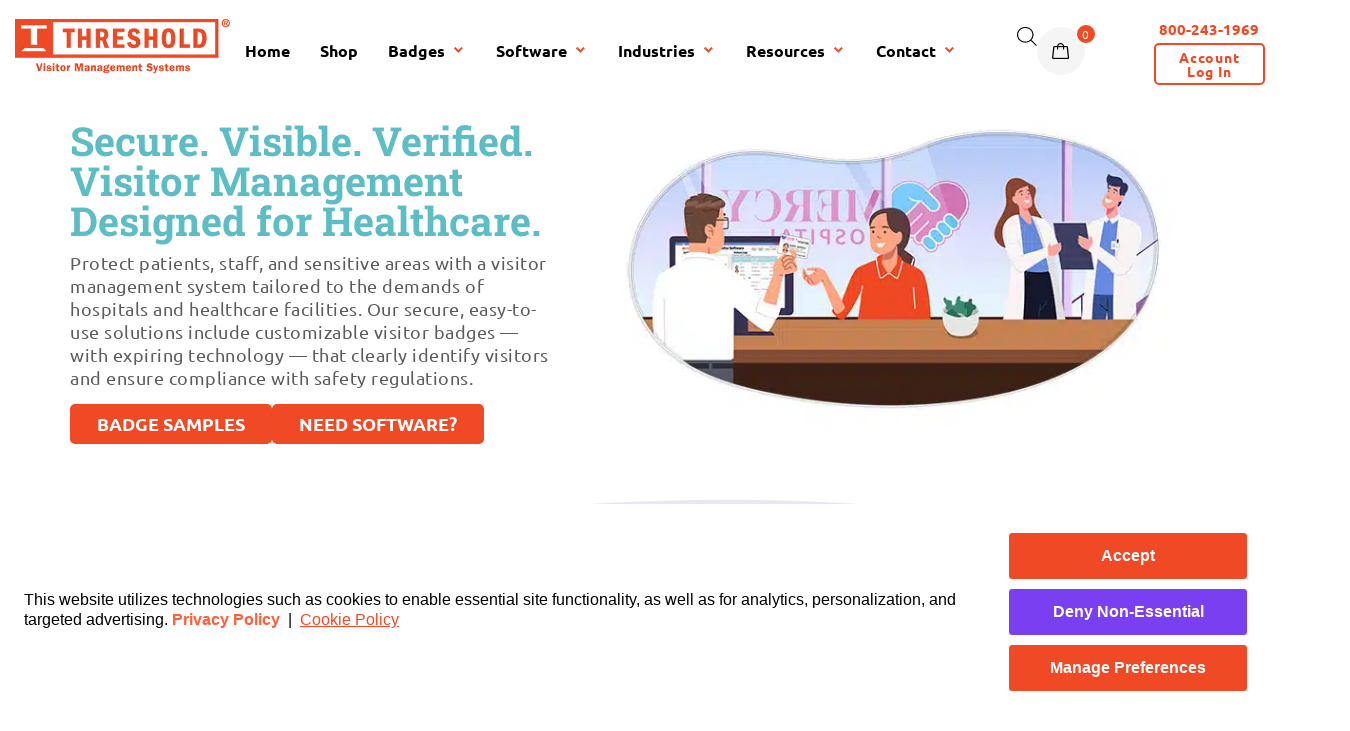

--- FILE ---
content_type: text/html; charset=UTF-8
request_url: https://thresholdsecurity.com/markets/healthcare/
body_size: 58320
content:
<!DOCTYPE html>
<!-- Open HTML -->
<html lang="en-US">
    <!-- Open Head -->
    <head>
        <meta charset="UTF-8">
        <meta name="viewport" content="width=device-width, initial-scale=1">
        <link rel="profile" href="//gmpg.org/xfn/11">
                				<script>document.documentElement.className = document.documentElement.className + ' yes-js js_active js'</script>
			<meta name='robots' content='noindex, follow' />
	<style>img:is([sizes="auto" i], [sizes^="auto," i]) { contain-intrinsic-size: 3000px 1500px }</style>
	<meta name="be:wp" content="1.1.18">
<!-- be_ixf, sdk, gho-->
<meta name="be:sdk" content="php_sdk_1.5.16" />
<meta name="be:timer" content="156ms" />
<meta name="be:orig_url" content="https%3A%2F%2Fthresholdsecurity.com%2Fmarkets%2Fhealthcare%2F" />
<meta name="be:norm_url" content="https%3A%2F%2Fthresholdsecurity.com%2Fmarkets%2Fhealthcare%2F" />
<meta name="be:capsule_url" content="https%3A%2F%2Fixfd1-api.bc0a.com%2Fapi%2Fixf%2F1.0.0%2Fget_capsule%2Ff00000000322619%2F187231306" />
<meta name="be:api_dt" content="Zy_2025;Zm_12;Zd_08;Zh_19;Zmh_50;p_epoch:1765223425383" />
<meta name="be:mod_dt" content="Zy_2025;Zm_12;Zd_08;Zh_19;Zmh_50;p_epoch:1765223425383" />
<meta name="be:diag" content="VMtnHbUOv5wXXNw8n4C9cB5dhq+WCS6XTPxhWy0y+ku6kFT4qOTnvJ/V7Z4YDAFOUoPVQH7RG/RJltz9EQ41PP867/JMP6XJxZCvXxAGsylLBJY/PR3knzvyC78902DDDn4pwsaJEJMHCl5qq1MbZMtzKN9C5g57BrftAv2tsvZ5qGgn6xLLzjo2l8XNSitxdiRAQU3dSXpLJP10SKJijST/[base64]/ed7usLmYFoGidQsWaejOs9LoQ2/327Z24jTV/RUxSVBTRZ3JpNw6Yx1ullDyfApvSkCNQF2zuzpvzjV5ixwmC3051GM2xQSzoJ62rndHHUzjA8FU6A14xrv9Xw/Icu/kXBp6tdGxG0Ee4OGwSyfNZzs322XRCdIN4MCDSmFVFSDYuDbRzTgEsJO4Uy2hhB04HzJcZ1tHdGxTAn0/SQgJvyl8vpLetEsTJkk/XpMTJax/nRvhXOM7E48wdIbbdkDIljQxnrYUVbui37vieck2HCZLUwB9vGSnblKUMo/7GV2/Ze7rAoQ9nDoD0MoBix2jg5RVDfdLIyeDpzyDknTlgEeT7EaWLDZxN0mOM7FRFEWF2UNxFvN/cOGwDMn3OzOgdGK4xZkDsco+IGRl0vvuucP9ct021/YSz+lTtf5UdwPUw2aTZvPss+r1Y01njwNCLvXs3A+00TjaiiAteRDCId+J66OJFUp2gVw21/oimeoTrLXA2Goopu+bxWWCExia0sKiYg6MAvalnzJYxTsXw2RzUf7XVgp+iZsHIWDji5N95FEXIxOCIDL61rp8R4BMQXnuqBUTHZPhKeh27z075Zp1asP4iJwREHfOb68i/3BMtGTOZZaUdGyQaPCP6GkS6NNk7SciZ+/[base64]/HhOyPMUq4AYTftkLvhpVLDipxuCEO+RpqHcj2cljYkqCGlGaInA+eRGYtdXQGJCj8OTXQcJ/ek93hUKBXycnGDfXXCF0QTEkr3qdI0S8Bf4+b/cJPCYQLBpFct7/jGACpA1qMBZdCEVkNjSoM8/blHi9xwekNQj4L+WA7XA7RXDztHEYRUVmmn25w9Mr3htDm6FC0LG9KMC5QZxkuq+C7umKsDeYqnVnqngIyziGFGNI8A26OBaXijA2MrqtfeDLpqxxPdNk1IxAmlaS+GyiuNnm+Br/apg94EQv1Q24j8ZdHCUv+mM268lQoLQi8MFxo7/V8cz1OtlJtGoEDX1H4oQkUjk4BTmi9bvuQXKBUgm3ILkXdFynST8f5ytJOtjg9esvwGvUWHl3stQ6zYcQufl2e3MmeXBPBdAFvtqT4HJz/w4wF0+MqDZ6PaFDnYeV5bPeutiMIE4kDHGAlNwcaUk+Bfj4c3avE1TYUV8tJAcaJtmlOgTohQj/jOsYMuQCSdGtww8BR69WFLh5Rbvhl4xfKm14s9EJcnccKIWLEGK9/iWlwgR59d1agnU3JmNWTezVvn2cZLKtd+ain7oPNmoDEhUMJ6asWN5cImIpoOyYyemGtEK/J/LgZkUrD4pLcZzzscywEG5z7lH4Kio2IseoUCTfh3NflkjD+TcH4oVGyMbZ5zwg3dVx49d+7DqkNrUHTzlX/u91eRiv1xW/WOCGGXzZnAlFg8NFdtZR1jmpkky2UOzSqdYsR0rrF/6d3Xbdar7won7tTj850vEpFNd7jI4zLdPjkscszDItVPPEK3hL0DTdG5pGTYZsrbQq+5Oee5siLegOo9GCC8gnFzFcM4sBBxwGiRmQaVu+mGSvjrEryaYrZtJK+liSPH5MBcVn/Dzp0eZYnBhAQkA/+N8+MK2KGclvVxC4bJSou6jIKiSm2BVsz/kBOJmdbPjBgr4vAZpELrJ4BdTCTOi6MXrfUSHVOa3FU=" />
<meta name="be:messages" content="true" />
<style>
.be-ix-link-block {} /* do not add margin or padding here */
.be-ix-link-block .be-related-link-container {justify-content: center;}
 
.be-ix-link-block .be-related-link-container .be-label {
  margin: 0;
font-size: 14px;
}
 
.be-ix-link-block .be-related-link-container .be-list {
  display: inline-block;
  list-style: none;
  margin: 0;
  padding: 0;
  /* font-size - match .be-label in order for vertical alignment to match properly */
}
 
.be-ix-link-block .be-related-link-container .be-list .be-list-item {
  display: inline-block;
  margin-right: 20px;
 font-size: 14px;
vertical-align: text-bottom;
}
 
.be-ix-link-block .be-related-link-container .be-list .be-list-item:last-child {
  margin-right: 0;
}
 
/*  mobile
    link block title and links stack on top of each other
*/
@media (max-width: 767px) {
  .be-ix-link-block .be-related-link-container .be-label {
    width: 100%;
  }
   
  .be-ix-link-block .be-related-link-container .be-list {
    display: block;
    width: 100%;
  }
   
  .be-ix-link-block .be-related-link-container .be-list .be-list-item {
    display: block;
    margin-right: 0;
  }
}
 
/*  desktop
    link block title and links are inline with each other
    title on the left, links on right
    when links wrap to newline, they wrap in own column - not underneath the title
*/
@media (min-width: 768px) {
  .be-ix-link-block .be-related-link-container {
    display: flex;
  }
   
  .be-ix-link-block .be-related-link-container .be-label {
    display: inline-block;
    margin-right: 20px;
    flex-basis: 150px; /* adjust to fit width of text */
    flex-grow: 0;
    flex-shrink: 0;
  }
   
  .be-ix-link-block .be-related-link-container .be-list {
    width: auto;
  }
}
</style>

	<!-- This site is optimized with the Yoast SEO plugin v26.7 - https://yoast.com/wordpress/plugins/seo/ -->
	<title>Visitor Management for Healthcare Facilities - Threshold Security</title>
<link data-rocket-prefetch href="https://connect.facebook.net" rel="dns-prefetch">
<link data-rocket-prefetch href="https://www.gstatic.com" rel="dns-prefetch">
<link data-rocket-prefetch href="https://developer.livehelpnow.net" rel="dns-prefetch">
<link data-rocket-prefetch href="https://www.googletagmanager.com" rel="dns-prefetch">
<link data-rocket-prefetch href="https://invitejs.trustpilot.com" rel="dns-prefetch">
<link data-rocket-prefetch href="https://cdn.userway.org" rel="dns-prefetch">
<link data-rocket-prefetch href="https://cdn.logrocket.io" rel="dns-prefetch">
<link data-rocket-prefetch href="https://www.google.com" rel="dns-prefetch">
<link data-rocket-preload as="style" data-wpr-hosted-gf-parameters="family=Ubuntu%3A300%2C400%2C500%2C700%2C300italic%2C400italic%2C500italic%2C700italic%7CYellowtail%3A400%7CRoboto%20Slab%3A100%2C200%2C300%2C400%2C500%2C600%2C700%2C800%2C900%7COutfit%3A100%2C200%2C300%2C400%2C500%2C600%2C700%2C800%2C900&subset=latin&display=swap" href="https://thresholdsecurity.com/wp-content/cache/fonts/1/google-fonts/css/5/e/c/b9684e6628e562eeb80a6ba9812b6.css" rel="preload">
<link crossorigin data-rocket-preload as="font" href="https://thresholdsecurity.com/wp-content/cache/fonts/1/google-fonts/fonts/s/ubuntu/v21/4iCs6KVjbNBYlgoKfw72.woff2" rel="preload">
<link crossorigin data-rocket-preload as="font" href="https://thresholdsecurity.com/wp-content/cache/fonts/1/google-fonts/fonts/s/outfit/v15/QGYvz_MVcBeNP4NJtEtq.woff2" rel="preload">
<link crossorigin data-rocket-preload as="font" href="https://thresholdsecurity.com/wp-content/uploads/elementor/google-fonts/fonts/roboto-kfo7cnqeu92fr1me7ksn66agldtyluama3yuba.woff2" rel="preload">
<link crossorigin data-rocket-preload as="font" href="https://thresholdsecurity.com/wp-content/cache/fonts/1/google-fonts/fonts/s/robotoslab/v36/BngMUXZYTXPIvIBgJJSb6ufN5qU.woff2" rel="preload">
<link data-wpr-hosted-gf-parameters="family=Ubuntu%3A300%2C400%2C500%2C700%2C300italic%2C400italic%2C500italic%2C700italic%7CYellowtail%3A400%7CRoboto%20Slab%3A100%2C200%2C300%2C400%2C500%2C600%2C700%2C800%2C900%7COutfit%3A100%2C200%2C300%2C400%2C500%2C600%2C700%2C800%2C900&subset=latin&display=swap" href="https://thresholdsecurity.com/wp-content/cache/fonts/1/google-fonts/css/5/e/c/b9684e6628e562eeb80a6ba9812b6.css" media="print" onload="this.media=&#039;all&#039;" rel="stylesheet">
<noscript data-wpr-hosted-gf-parameters=""><link rel="stylesheet" href="https://fonts.googleapis.com/css?family=Ubuntu%3A300%2C400%2C500%2C700%2C300italic%2C400italic%2C500italic%2C700italic%7CYellowtail%3A400%7CRoboto%20Slab%3A100%2C200%2C300%2C400%2C500%2C600%2C700%2C800%2C900%7COutfit%3A100%2C200%2C300%2C400%2C500%2C600%2C700%2C800%2C900&#038;subset=latin&#038;display=swap"></noscript><link rel="preload" data-rocket-preload as="image" imagesrcset="https://thresholdsecurity.com/wp-content/uploads/2025/06/HC-LP-image-1_600p.jpg.webp 600w, https://thresholdsecurity.com/wp-content/uploads/2025/06/HC-LP-image-1_600p-200x108.jpg.webp 200w, https://thresholdsecurity.com/wp-content/uploads/2025/06/HC-LP-image-1_600p-150x81.jpg.webp 150w, https://thresholdsecurity.com/wp-content/uploads/2025/06/HC-LP-image-1_600p-300x163.jpg.webp 300w, https://thresholdsecurity.com/wp-content/uploads/2025/06/HC-LP-image-1_600p-64x35.jpg.webp 64w" imagesizes="(max-width: 600px) 100vw, 600px" fetchpriority="high">
	<meta name="description" content="Keep track of visitors at all your healthcare facilities. The added security of our software, hospital visitor badges, &amp; log books help keep patients, staff and facilities safe." />
	<meta property="og:locale" content="en_US" />
	<meta property="og:type" content="article" />
	<meta property="og:title" content="Visitor Management for Healthcare Facilities - Threshold Security" />
	<meta property="og:description" content="Keep track of visitors at all your healthcare facilities. The added security of our software, hospital visitor badges, &amp; log books help keep patients, staff and facilities safe." />
	<meta property="og:url" content="https://thresholdsecurity.com/markets/healthcare/" />
	<meta property="og:site_name" content="Threshold Security" />
	<meta property="article:publisher" content="http://www.facebook.com/DataManagement" />
	<meta property="article:modified_time" content="2025-12-09T17:03:42+00:00" />
	<meta property="og:image" content="https://thresholdsecurity.com/wp-content/uploads/2025/06/HC-LP-image-1_600p.jpg" />
	<meta property="og:image:width" content="600" />
	<meta property="og:image:height" content="325" />
	<meta property="og:image:type" content="image/jpeg" />
	<meta name="twitter:card" content="summary_large_image" />
	<meta name="twitter:site" content="@DataManage" />
	<script type="application/ld+json" class="yoast-schema-graph">{"@context":"https://schema.org","@graph":[{"@type":"WebPage","@id":"https://thresholdsecurity.com/markets/healthcare/","url":"https://thresholdsecurity.com/markets/healthcare/","name":"Visitor Management for Healthcare Facilities - Threshold Security","isPartOf":{"@id":"https://thresholdsecurity.com/#website"},"primaryImageOfPage":{"@id":"https://thresholdsecurity.com/markets/healthcare/#primaryimage"},"image":{"@id":"https://thresholdsecurity.com/markets/healthcare/#primaryimage"},"thumbnailUrl":"https://thresholdsecurity.com/wp-content/uploads/2025/06/HC-LP-image-1_600p.jpg","datePublished":"2025-05-19T18:22:29+00:00","dateModified":"2025-12-09T17:03:42+00:00","description":"Keep track of visitors at all your healthcare facilities. The added security of our software, hospital visitor badges, & log books help keep patients, staff and facilities safe.","breadcrumb":{"@id":"https://thresholdsecurity.com/markets/healthcare/#breadcrumb"},"inLanguage":"en-US","potentialAction":[{"@type":"ReadAction","target":["https://thresholdsecurity.com/markets/healthcare/"]}]},{"@type":"ImageObject","inLanguage":"en-US","@id":"https://thresholdsecurity.com/markets/healthcare/#primaryimage","url":"https://thresholdsecurity.com/wp-content/uploads/2025/06/HC-LP-image-1_600p.jpg","contentUrl":"https://thresholdsecurity.com/wp-content/uploads/2025/06/HC-LP-image-1_600p.jpg","width":600,"height":325,"caption":"Visitor Management in a Hospital"},{"@type":"BreadcrumbList","@id":"https://thresholdsecurity.com/markets/healthcare/#breadcrumb","itemListElement":[{"@type":"ListItem","position":1,"name":"Home","item":"https://thresholdsecurity.com/"},{"@type":"ListItem","position":2,"name":"Markets","item":"https://thresholdsecurity.com/markets/"},{"@type":"ListItem","position":3,"name":"Healthcare"}]},{"@type":"WebSite","@id":"https://thresholdsecurity.com/#website","url":"https://thresholdsecurity.com/","name":"Threshold Security","description":"Visitor Management Systems","publisher":{"@id":"https://thresholdsecurity.com/#organization"},"alternateName":"THRESHOLD","potentialAction":[{"@type":"SearchAction","target":{"@type":"EntryPoint","urlTemplate":"https://thresholdsecurity.com/?s={search_term_string}"},"query-input":{"@type":"PropertyValueSpecification","valueRequired":true,"valueName":"search_term_string"}}],"inLanguage":"en-US"},{"@type":"Organization","@id":"https://thresholdsecurity.com/#organization","name":"Threshold Security","alternateName":"THRESHOLD","url":"https://thresholdsecurity.com/","logo":{"@type":"ImageObject","inLanguage":"en-US","@id":"https://thresholdsecurity.com/#/schema/logo/image/","url":"https://thresholdsecurity.com/wp-content/uploads/2024/01/logo-mark.png","contentUrl":"https://thresholdsecurity.com/wp-content/uploads/2024/01/logo-mark.png","width":298,"height":286,"caption":"Threshold Security"},"image":{"@id":"https://thresholdsecurity.com/#/schema/logo/image/"},"sameAs":["http://www.facebook.com/DataManagement","https://x.com/DataManage","https://www.youtube.com/@VisitorPassSolutions","http://www.linkedin.com/company/data-management-inc"],"hasMerchantReturnPolicy":{"@type":"MerchantReturnPolicy","merchantReturnLink":"https://thresholdsecurity.com/refund-returns/"}}]}</script>
	<!-- / Yoast SEO plugin. -->


<link rel='dns-prefetch' href='//www.googletagmanager.com' />
<link rel='dns-prefetch' href='//widget.trustpilot.com' />
<link rel='dns-prefetch' href='//fonts.googleapis.com' />
<link href='https://fonts.gstatic.com' crossorigin rel='preconnect' />
<link rel="alternate" type="application/rss+xml" title="Threshold Security &raquo; Feed" href="https://thresholdsecurity.com/feed/" />
<link rel="alternate" type="application/rss+xml" title="Threshold Security &raquo; Comments Feed" href="https://thresholdsecurity.com/comments/feed/" />
<link rel="alternate" type="text/calendar" title="Threshold Security &raquo; iCal Feed" href="https://thresholdsecurity.com/events/?ical=1" />
<link rel='stylesheet' id='wcdp-design-css-css' href='https://thresholdsecurity.com/wp-content/plugins/wc-designer-pro/assets/css/wcdp-design.min.css?ver=1.9.32' media='all' />
<link rel='stylesheet' id='spectrum-css-css' href='https://thresholdsecurity.com/wp-content/plugins/wc-designer-pro/assets/css/spectrum.min.css?ver=1.9.32' media='all' />
<link rel='stylesheet' id='mCustomScrollbar-css-css' href='https://thresholdsecurity.com/wp-content/plugins/wc-designer-pro/assets/css/jquery.mCustomScrollbar.min.css?ver=1.9.32' media='all' />
<link rel='stylesheet' id='jbox-css-css' href='https://thresholdsecurity.com/wp-content/plugins/wc-designer-pro/assets/css/jBox.min.css?ver=1.9.32' media='all' />
<link rel='stylesheet' id='cropper-css-css' href='https://thresholdsecurity.com/wp-content/plugins/wc-designer-pro/assets/css/cropper.min.css?ver=1.9.32' media='all' />
<link data-minify="1" rel='stylesheet' id='woo-conditional-shipping-blocks-style-css' href='https://thresholdsecurity.com/wp-content/cache/min/1/wp-content/plugins/conditional-shipping-for-woocommerce/frontend/css/woo-conditional-shipping.css?ver=1768590323' media='all' />
<link rel='stylesheet' id='wp-components-css' href='https://thresholdsecurity.com/wp-includes/css/dist/components/style.min.css?ver=81d6bb5c8d5ea88a52a2f7c7a13c259b' media='all' />
<link rel='stylesheet' id='flexible-shipping-ups-blocks-integration-frontend-css' href='https://thresholdsecurity.com/wp-content/plugins/flexible-shipping-ups/build/point-selection-block-frontend.css?ver=1765546707' media='all' />
<link rel='stylesheet' id='flexible-shipping-ups-blocks-integration-editor-css' href='https://thresholdsecurity.com/wp-content/plugins/flexible-shipping-ups/build/point-selection-block.css?ver=1765546707' media='all' />
<style id='wp-emoji-styles-inline-css'>

	img.wp-smiley, img.emoji {
		display: inline !important;
		border: none !important;
		box-shadow: none !important;
		height: 1em !important;
		width: 1em !important;
		margin: 0 0.07em !important;
		vertical-align: -0.1em !important;
		background: none !important;
		padding: 0 !important;
	}
</style>
<style id='classic-theme-styles-inline-css'>
/*! This file is auto-generated */
.wp-block-button__link{color:#fff;background-color:#32373c;border-radius:9999px;box-shadow:none;text-decoration:none;padding:calc(.667em + 2px) calc(1.333em + 2px);font-size:1.125em}.wp-block-file__button{background:#32373c;color:#fff;text-decoration:none}
</style>
<link rel='stylesheet' id='ion.range-slider-css' href='https://thresholdsecurity.com/wp-content/plugins/yith-woocommerce-ajax-product-filter-premium/assets/css/ion.range-slider.css?ver=2.3.1' media='all' />
<link rel='stylesheet' id='yith-wcan-shortcodes-css' href='https://thresholdsecurity.com/wp-content/plugins/yith-woocommerce-ajax-product-filter-premium/assets/css/shortcodes.css?ver=5.12.0' media='all' />
<style id='yith-wcan-shortcodes-inline-css'>
:root{
	--yith-wcan-filters_colors_titles: #434343;
	--yith-wcan-filters_colors_background: #FFFFFF;
	--yith-wcan-filters_colors_accent: #A7144C;
	--yith-wcan-filters_colors_accent_r: 167;
	--yith-wcan-filters_colors_accent_g: 20;
	--yith-wcan-filters_colors_accent_b: 76;
	--yith-wcan-color_swatches_border_radius: 100%;
	--yith-wcan-color_swatches_size: 30px;
	--yith-wcan-labels_style_background: #FFFFFF;
	--yith-wcan-labels_style_background_hover: #A7144C;
	--yith-wcan-labels_style_background_active: #A7144C;
	--yith-wcan-labels_style_text: #434343;
	--yith-wcan-labels_style_text_hover: #FFFFFF;
	--yith-wcan-labels_style_text_active: #FFFFFF;
	--yith-wcan-anchors_style_text: #434343;
	--yith-wcan-anchors_style_text_hover: #A7144C;
	--yith-wcan-anchors_style_text_active: #A7144C;
}
</style>
<link data-minify="1" rel='stylesheet' id='jquery-selectBox-css' href='https://thresholdsecurity.com/wp-content/cache/min/1/wp-content/plugins/yith-woocommerce-wishlist/assets/css/jquery.selectBox.css?ver=1768590323' media='all' />
<link rel='stylesheet' id='woocommerce_prettyPhoto_css-css' href='//thresholdsecurity.com/wp-content/plugins/woocommerce/assets/css/prettyPhoto.css?ver=3.1.6' media='all' />
<link data-minify="1" rel='stylesheet' id='yith-wcwl-main-css' href='https://thresholdsecurity.com/wp-content/cache/min/1/wp-content/plugins/yith-woocommerce-wishlist/assets/css/style.css?ver=1768590323' media='all' />
<style id='yith-wcwl-main-inline-css'>
 :root { --rounded-corners-radius: 16px; --add-to-cart-rounded-corners-radius: 16px; --color-headers-background: #F4F4F4; --feedback-duration: 3s } 
 :root { --rounded-corners-radius: 16px; --add-to-cart-rounded-corners-radius: 16px; --color-headers-background: #F4F4F4; --feedback-duration: 3s } 
</style>
<style id='global-styles-inline-css'>
:root{--wp--preset--aspect-ratio--square: 1;--wp--preset--aspect-ratio--4-3: 4/3;--wp--preset--aspect-ratio--3-4: 3/4;--wp--preset--aspect-ratio--3-2: 3/2;--wp--preset--aspect-ratio--2-3: 2/3;--wp--preset--aspect-ratio--16-9: 16/9;--wp--preset--aspect-ratio--9-16: 9/16;--wp--preset--color--black: #000000;--wp--preset--color--cyan-bluish-gray: #abb8c3;--wp--preset--color--white: #ffffff;--wp--preset--color--pale-pink: #f78da7;--wp--preset--color--vivid-red: #cf2e2e;--wp--preset--color--luminous-vivid-orange: #ff6900;--wp--preset--color--luminous-vivid-amber: #fcb900;--wp--preset--color--light-green-cyan: #7bdcb5;--wp--preset--color--vivid-green-cyan: #00d084;--wp--preset--color--pale-cyan-blue: #8ed1fc;--wp--preset--color--vivid-cyan-blue: #0693e3;--wp--preset--color--vivid-purple: #9b51e0;--wp--preset--gradient--vivid-cyan-blue-to-vivid-purple: linear-gradient(135deg,rgba(6,147,227,1) 0%,rgb(155,81,224) 100%);--wp--preset--gradient--light-green-cyan-to-vivid-green-cyan: linear-gradient(135deg,rgb(122,220,180) 0%,rgb(0,208,130) 100%);--wp--preset--gradient--luminous-vivid-amber-to-luminous-vivid-orange: linear-gradient(135deg,rgba(252,185,0,1) 0%,rgba(255,105,0,1) 100%);--wp--preset--gradient--luminous-vivid-orange-to-vivid-red: linear-gradient(135deg,rgba(255,105,0,1) 0%,rgb(207,46,46) 100%);--wp--preset--gradient--very-light-gray-to-cyan-bluish-gray: linear-gradient(135deg,rgb(238,238,238) 0%,rgb(169,184,195) 100%);--wp--preset--gradient--cool-to-warm-spectrum: linear-gradient(135deg,rgb(74,234,220) 0%,rgb(151,120,209) 20%,rgb(207,42,186) 40%,rgb(238,44,130) 60%,rgb(251,105,98) 80%,rgb(254,248,76) 100%);--wp--preset--gradient--blush-light-purple: linear-gradient(135deg,rgb(255,206,236) 0%,rgb(152,150,240) 100%);--wp--preset--gradient--blush-bordeaux: linear-gradient(135deg,rgb(254,205,165) 0%,rgb(254,45,45) 50%,rgb(107,0,62) 100%);--wp--preset--gradient--luminous-dusk: linear-gradient(135deg,rgb(255,203,112) 0%,rgb(199,81,192) 50%,rgb(65,88,208) 100%);--wp--preset--gradient--pale-ocean: linear-gradient(135deg,rgb(255,245,203) 0%,rgb(182,227,212) 50%,rgb(51,167,181) 100%);--wp--preset--gradient--electric-grass: linear-gradient(135deg,rgb(202,248,128) 0%,rgb(113,206,126) 100%);--wp--preset--gradient--midnight: linear-gradient(135deg,rgb(2,3,129) 0%,rgb(40,116,252) 100%);--wp--preset--font-size--small: 13px;--wp--preset--font-size--medium: 20px;--wp--preset--font-size--large: 36px;--wp--preset--font-size--x-large: 42px;--wp--preset--spacing--20: 0.44rem;--wp--preset--spacing--30: 0.67rem;--wp--preset--spacing--40: 1rem;--wp--preset--spacing--50: 1.5rem;--wp--preset--spacing--60: 2.25rem;--wp--preset--spacing--70: 3.38rem;--wp--preset--spacing--80: 5.06rem;--wp--preset--shadow--natural: 6px 6px 9px rgba(0, 0, 0, 0.2);--wp--preset--shadow--deep: 12px 12px 50px rgba(0, 0, 0, 0.4);--wp--preset--shadow--sharp: 6px 6px 0px rgba(0, 0, 0, 0.2);--wp--preset--shadow--outlined: 6px 6px 0px -3px rgba(255, 255, 255, 1), 6px 6px rgba(0, 0, 0, 1);--wp--preset--shadow--crisp: 6px 6px 0px rgba(0, 0, 0, 1);}:where(.is-layout-flex){gap: 0.5em;}:where(.is-layout-grid){gap: 0.5em;}body .is-layout-flex{display: flex;}.is-layout-flex{flex-wrap: wrap;align-items: center;}.is-layout-flex > :is(*, div){margin: 0;}body .is-layout-grid{display: grid;}.is-layout-grid > :is(*, div){margin: 0;}:where(.wp-block-columns.is-layout-flex){gap: 2em;}:where(.wp-block-columns.is-layout-grid){gap: 2em;}:where(.wp-block-post-template.is-layout-flex){gap: 1.25em;}:where(.wp-block-post-template.is-layout-grid){gap: 1.25em;}.has-black-color{color: var(--wp--preset--color--black) !important;}.has-cyan-bluish-gray-color{color: var(--wp--preset--color--cyan-bluish-gray) !important;}.has-white-color{color: var(--wp--preset--color--white) !important;}.has-pale-pink-color{color: var(--wp--preset--color--pale-pink) !important;}.has-vivid-red-color{color: var(--wp--preset--color--vivid-red) !important;}.has-luminous-vivid-orange-color{color: var(--wp--preset--color--luminous-vivid-orange) !important;}.has-luminous-vivid-amber-color{color: var(--wp--preset--color--luminous-vivid-amber) !important;}.has-light-green-cyan-color{color: var(--wp--preset--color--light-green-cyan) !important;}.has-vivid-green-cyan-color{color: var(--wp--preset--color--vivid-green-cyan) !important;}.has-pale-cyan-blue-color{color: var(--wp--preset--color--pale-cyan-blue) !important;}.has-vivid-cyan-blue-color{color: var(--wp--preset--color--vivid-cyan-blue) !important;}.has-vivid-purple-color{color: var(--wp--preset--color--vivid-purple) !important;}.has-black-background-color{background-color: var(--wp--preset--color--black) !important;}.has-cyan-bluish-gray-background-color{background-color: var(--wp--preset--color--cyan-bluish-gray) !important;}.has-white-background-color{background-color: var(--wp--preset--color--white) !important;}.has-pale-pink-background-color{background-color: var(--wp--preset--color--pale-pink) !important;}.has-vivid-red-background-color{background-color: var(--wp--preset--color--vivid-red) !important;}.has-luminous-vivid-orange-background-color{background-color: var(--wp--preset--color--luminous-vivid-orange) !important;}.has-luminous-vivid-amber-background-color{background-color: var(--wp--preset--color--luminous-vivid-amber) !important;}.has-light-green-cyan-background-color{background-color: var(--wp--preset--color--light-green-cyan) !important;}.has-vivid-green-cyan-background-color{background-color: var(--wp--preset--color--vivid-green-cyan) !important;}.has-pale-cyan-blue-background-color{background-color: var(--wp--preset--color--pale-cyan-blue) !important;}.has-vivid-cyan-blue-background-color{background-color: var(--wp--preset--color--vivid-cyan-blue) !important;}.has-vivid-purple-background-color{background-color: var(--wp--preset--color--vivid-purple) !important;}.has-black-border-color{border-color: var(--wp--preset--color--black) !important;}.has-cyan-bluish-gray-border-color{border-color: var(--wp--preset--color--cyan-bluish-gray) !important;}.has-white-border-color{border-color: var(--wp--preset--color--white) !important;}.has-pale-pink-border-color{border-color: var(--wp--preset--color--pale-pink) !important;}.has-vivid-red-border-color{border-color: var(--wp--preset--color--vivid-red) !important;}.has-luminous-vivid-orange-border-color{border-color: var(--wp--preset--color--luminous-vivid-orange) !important;}.has-luminous-vivid-amber-border-color{border-color: var(--wp--preset--color--luminous-vivid-amber) !important;}.has-light-green-cyan-border-color{border-color: var(--wp--preset--color--light-green-cyan) !important;}.has-vivid-green-cyan-border-color{border-color: var(--wp--preset--color--vivid-green-cyan) !important;}.has-pale-cyan-blue-border-color{border-color: var(--wp--preset--color--pale-cyan-blue) !important;}.has-vivid-cyan-blue-border-color{border-color: var(--wp--preset--color--vivid-cyan-blue) !important;}.has-vivid-purple-border-color{border-color: var(--wp--preset--color--vivid-purple) !important;}.has-vivid-cyan-blue-to-vivid-purple-gradient-background{background: var(--wp--preset--gradient--vivid-cyan-blue-to-vivid-purple) !important;}.has-light-green-cyan-to-vivid-green-cyan-gradient-background{background: var(--wp--preset--gradient--light-green-cyan-to-vivid-green-cyan) !important;}.has-luminous-vivid-amber-to-luminous-vivid-orange-gradient-background{background: var(--wp--preset--gradient--luminous-vivid-amber-to-luminous-vivid-orange) !important;}.has-luminous-vivid-orange-to-vivid-red-gradient-background{background: var(--wp--preset--gradient--luminous-vivid-orange-to-vivid-red) !important;}.has-very-light-gray-to-cyan-bluish-gray-gradient-background{background: var(--wp--preset--gradient--very-light-gray-to-cyan-bluish-gray) !important;}.has-cool-to-warm-spectrum-gradient-background{background: var(--wp--preset--gradient--cool-to-warm-spectrum) !important;}.has-blush-light-purple-gradient-background{background: var(--wp--preset--gradient--blush-light-purple) !important;}.has-blush-bordeaux-gradient-background{background: var(--wp--preset--gradient--blush-bordeaux) !important;}.has-luminous-dusk-gradient-background{background: var(--wp--preset--gradient--luminous-dusk) !important;}.has-pale-ocean-gradient-background{background: var(--wp--preset--gradient--pale-ocean) !important;}.has-electric-grass-gradient-background{background: var(--wp--preset--gradient--electric-grass) !important;}.has-midnight-gradient-background{background: var(--wp--preset--gradient--midnight) !important;}.has-small-font-size{font-size: var(--wp--preset--font-size--small) !important;}.has-medium-font-size{font-size: var(--wp--preset--font-size--medium) !important;}.has-large-font-size{font-size: var(--wp--preset--font-size--large) !important;}.has-x-large-font-size{font-size: var(--wp--preset--font-size--x-large) !important;}
:where(.wp-block-post-template.is-layout-flex){gap: 1.25em;}:where(.wp-block-post-template.is-layout-grid){gap: 1.25em;}
:where(.wp-block-columns.is-layout-flex){gap: 2em;}:where(.wp-block-columns.is-layout-grid){gap: 2em;}
:root :where(.wp-block-pullquote){font-size: 1.5em;line-height: 1.6;}
</style>
<link data-minify="1" rel='stylesheet' id='dashicons-css' href='https://thresholdsecurity.com/wp-content/cache/min/1/wp-includes/css/dashicons.min.css?ver=1768590323' media='all' />
<style id='dashicons-inline-css'>
[data-font="Dashicons"]:before {font-family: 'Dashicons' !important;content: attr(data-icon) !important;speak: none !important;font-weight: normal !important;font-variant: normal !important;text-transform: none !important;line-height: 1 !important;font-style: normal !important;-webkit-font-smoothing: antialiased !important;-moz-osx-font-smoothing: grayscale !important;}
</style>
<link rel='stylesheet' id='pewc-style-css' href='https://thresholdsecurity.com/wp-content/plugins/product-extras-for-woocommerce/assets/css/style.css?ver=3.27.4' media='all' />
<style id='pewc-style-inline-css'>

	ul.pewc-product-extra-groups label {
		font-weight: normal !important
	}
	.pewc-preset-style .child-product-wrapper {
		-webkit-justify-content: space-around;
		justify-content: space-around
	}
	.pewc-item-field-wrapper label {
		cursor: pointer
	}
	.pewc-preset-style .pewc-radio-images-wrapper:not(.pewc-components-wrapper),
	.pewc-preset-style .pewc-checkboxes-images-wrapper:not(.pewc-components-wrapper) {
		-webkit-justify-content: space-between;
		justify-content: space-between
	}
	.pewc-preset-style .pewc-radio-list-wrapper .pewc-radio-wrapper,
	.pewc-preset-style .pewc-checkboxes-list-wrapper .pewc-checkbox-wrapper {
		position: relative;
	}
	.pewc-preset-style .pewc-item-products input[type=number].pewc-child-quantity-field.pewc-independent-quantity-field {
		margin-top: 0
	}
	.pewc-preset-style input[type=number].pewc-child-quantity-field {
		margin-left: 0
	}
	.pewc-product-extra-groups .dd-options li {
		margin-bottom: 0
	}
	.pewc-product-extra-groups .dd-options li a,
	.pewc-product-extra-groups .dd-selected {
		padding: 1em
	}
	.pewc-product-extra-groups .dd-pointer {
		right: 1em
	}
	.pewc-product-extra-groups .dd-pointer:after {
		content: "";
	  width: 0.8em;
	  height: 0.5em;
	  background-color: var(--select-arrow);
	  clip-path: polygon(100% 0%, 0 0%, 50% 100%);
	}
	p.pewc-description {
		margin-top: 1em
	}
	
	.pewc-style-shadow .pewc-item {
		padding: 2em;
		margin-bottom: 3em;
		box-shadow: 0px 23px 56px #f1f1f1;
		background: transparent;
		border: 2px solid #f7f7f7;
		border-radius: 0.5em;
		transition: 0.3s box-shadow
	}
	.pewc-style-shadow .pewc-groups-standard .pewc-item {
		width: 95%;
	}
	.pewc-preset-style .pewc-checkbox-form-label,
	.pewc-preset-style .pewc-radio-form-label,
	.pewc-preset-style .pewc-item-field-wrapper,
	.pewc-preset-style .pewc-item-checkbox label {
		display: block;
		position: relative;
		margin-bottom: 12px;
		cursor: pointer;
		-webkit-user-select: none;
		-moz-user-select: none;
		-ms-user-select: none;
		user-select: none;
	}
	.pewc-preset-style .pewc-force-quantity .pewc-component-wrapper,
	.pewc-preset-style .pewc-force-quantity .pewc-component-wrapper img {
		cursor: not-allowed
	}
	.pewc-preset-style .has-enhanced-tooltip .pewc-item-field-wrapper {
		cursor: auto;
	}
	.pewc-preset-style .has-enhanced-tooltip span.pewc-tooltip-button {
		color: rgba( 33,150,243, 1 );
	}
	.pewc-preset-style .has-enhanced-tooltip span.pewc-tooltip-button:hover {
		color: inherit;
	}
	
	.pewc-preset-style .pewc-checkbox-form-label label,
	.pewc-preset-style .pewc-radio-form-label label,
	.pewc-preset-style .pewc-option-list .pewc-item-field-wrapper label,
	.pewc-preset-style .pewc-checkboxes-list-desc-wrapper,
	.pewc-preset-style .pewc-radio-list-desc-wrapper,
	.pewc-preset-style .pewc-option-list td label {
		padding-left: 35px;
	}
	.pewc-preset-style label.pewc-field-label {
		padding-left: 0
	}
	.pewc-preset-style .pewc-checkbox-form-label input,
	.pewc-preset-style .pewc-radio-form-label input,
	.pewc-preset-style .pewc-item-field-wrapper input[type="checkbox"],
	.pewc-preset-style .pewc-item-field-wrapper input[type="radio"],
	.pewc-preset-style input[type="checkbox"].pewc-form-field,
	.pewc-preset-style input[type="checkbox"].pewc-checkbox-form-field,
	.pewc-preset-style input[type="radio"].pewc-radio-form-field {
		position: absolute;
		opacity: 0;
		cursor: pointer;
		height: 0;
		width: 0;
	}
	.pewc-preset-style .pewc-checkbox-form-label span.pewc-theme-element,
	.pewc-preset-style .pewc-radio-form-label span.pewc-theme-element,
	.pewc-preset-style .pewc-item-field-wrapper span.pewc-theme-element,
	.pewc-preset-style .pewc-item-checkbox span.pewc-theme-element,
	.pewc-preset-style .pewc-checkbox-wrapper span.pewc-theme-element,
	.pewc-preset-style .pewc-radio-wrapper span.pewc-theme-element {
		content: "";
		position: absolute;
		top: 0;
		left: 0;
		height: 25px;
		width: 25px;
		background: #eee;
		cursor: pointer
	}
	.pewc-style-colour .pewc-checkbox-form-label span.pewc-theme-element,
	.pewc-style-colour .pewc-radio-form-label span.pewc-theme-element,
	.pewc-style-colour .pewc-item-field-wrapper span.pewc-theme-element,
	.pewc-style-colour .pewc-item-checkbox span.pewc-theme-element,
	.pewc-style-colour .pewc-checkbox-wrapper span.pewc-theme-element,
	.pewc-style-colour .pewc-radio-wrapper span.pewc-theme-element {
		background: rgba( 33,150,243, 0.2 );
	}
	.pewc-preset-style .pewc-item-field-wrapper .pewc-checkboxes-list-wrapper span.pewc-theme-element,
	.pewc-preset-style .pewc-item-field-wrapper .pewc-radio-list-wrapper span.pewc-theme-element,
	.pewc-style-colour .pewc-checkbox-wrapper span.pewc-theme-element {
		top: 50%;
		transform: translateY( -50% )
	}
	.pewc-preset-style .pewc-radio-form-label span.pewc-theme-element,
	.pewc-preset-style .pewc-radio-list-label-wrapper span.pewc-theme-element,
	.pewc-preset-style .pewc-radio-wrapper span.pewc-theme-element {
		border-radius: 50%
	}
	.pewc-preset-style .pewc-checkbox-form-label span.pewc-theme-element:hover,
	.pewc-preset-style .pewc-radio-form-label span.pewc-theme-element:hover,
	.pewc-preset-style .pewc-item-field-wrapper span.pewc-theme-element:hover,
	.pewc-preset-style .pewc-item-checkbox span.pewc-theme-element:hover,
	.pewc-style-colour .pewc-checkbox-wrapper span.pewc-theme-element:hover,
	.pewc-style-colour .pewc-radio-wrapper span.pewc-theme-element:hover {
		background: #ddd;
		transition: background 0.2s;
	}
	.pewc-style-colour .pewc-checkbox-form-label span.pewc-theme-element:hover,
	.pewc-style-colour .pewc-radio-form-label span.pewc-theme-element:hover,
	.pewc-style-colour .pewc-item-field-wrapper span.pewc-theme-element:hover,
	.pewc-style-colour .pewc-item-checkbox span.pewc-theme-element:hover,
	.pewc-style-colour .pewc-checkbox-wrapper span.pewc-theme-element:hover,
	.pewc-style-colour .pewc-radio-wrapper span.pewc-theme-element:hover {
		background: rgba( 33,150,243, 0.4 );
	}
	.pewc-preset-style .pewc-checkbox-form-label input:checked ~ span.pewc-theme-element,
	.pewc-preset-style .pewc-radio-form-label input:checked ~ span.pewc-theme-element,
	.pewc-preset-style .pewc-item-field-wrapper input:checked ~ span.pewc-theme-element,
	.pewc-preset-style .pewc-item-checkbox input:checked ~ span.pewc-theme-element,
	.pewc-preset-style .pewc-checkbox-wrapper input:checked ~ span.pewc-theme-element,
	.pewc-preset-style .pewc-radio-wrapper input:checked ~ span.pewc-theme-element {
		background: #2196F3;
	}
	.pewc-preset-style span.pewc-theme-element:after {
		content: "";
		position: absolute;
		display: none;
	}
	.pewc-preset-style .pewc-checkbox-form-label input:checked ~ span.pewc-theme-element:after,
	.pewc-preset-style .pewc-radio-form-label input:checked ~ span.pewc-theme-element:after,
	.pewc-preset-style .pewc-item-field-wrapper input:checked ~ span.pewc-theme-element:after,
	.pewc-preset-style .pewc-item-checkbox input:checked ~ span.pewc-theme-element:after,
	.pewc-preset-style .pewc-checkbox-wrapper input:checked ~ span.pewc-theme-element:after,
	.pewc-preset-style .pewc-radio-wrapper input:checked ~ span.pewc-theme-element:after {
		display: block;
	}
	.pewc-preset-style .pewc-checkbox-form-label span.pewc-theme-element:after,
	.pewc-preset-style .pewc-item-field-wrapper span.pewc-theme-element:after,
	.pewc-preset-style .pewc-item-checkbox span.pewc-theme-element:after,
	.pewc-preset-style .pewc-checkbox-wrapper span.pewc-theme-element:after,
	.pewc-preset-style .pewc-radio-wrapper span.pewc-theme-element:after {
		left: 9px;
		top: 5px;
		width: 5px;
		height: 10px;
		border: solid white;
		border-width: 0 3px 3px 0;
		-webkit-transform: rotate(45deg);
		-ms-transform: rotate(45deg);
		transform: rotate(45deg);
	}
	.pewc-preset-style .pewc-radio-form-label span.pewc-theme-element:after,
	.pewc-preset-style .pewc-radio-list-label-wrapper span.pewc-theme-element:after {
		top: 7px;
	  left: 7px;
	  width: 8px;
	  height: 8px;
	  border-radius: 50%;
	  background: white;
	}
	.pewc-preset-style .pewc-radio-image-wrapper,
	.pewc-preset-style .pewc-checkbox-image-wrapper {
		border: 2px solid #eee;
		padding: 0.5em;
		position: relative
	}
	.pewc-preset-style .pewc-item-products-radio .pewc-theme-element,
	.pewc-preset-style .pewc-item-products-checkboxes .pewc-theme-element,
	.pewc-preset-style .pewc-item-products-components .pewc-theme-element,
	.pewc-preset-style .pewc-item-image_swatch .pewc-theme-element {
		display: none
	}
	.pewc-preset-style.pewc-show-inputs .pewc-item-products-radio .checked .pewc-theme-element,
	.pewc-preset-style.pewc-show-inputs .pewc-item-products-checkboxes .checked .pewc-theme-element,
	.pewc-preset-style.pewc-show-inputs .pewc-item-products-components .checked .pewc-theme-element,
	.pewc-preset-style.pewc-show-inputs .pewc-item-image_swatch .checked .pewc-theme-element {
		display: block;
		top: 2px;
		left: 2px
	}
	.pewc-preset-style.pewc-show-inputs .pewc-radio-image-wrapper,
	.pewc-preset-style.pewc-show-inputs .pewc-checkbox-image-wrapper {
		border-width: 4px
	}
	.pewc-preset-style .pewc-item[not:.pewc-circular-swatches] .pewc-radio-image-wrapper.checked,
	.pewc-preset-style .pewc-item[not:.pewc-circular-swatches] .pewc-radio-image-wrapper:not(.pewc-checkbox-disabled):hover,
	.pewc-preset-style .pewc-item[not:.pewc-circular-swatches] .pewc-checkbox-image-wrapper.checked,
	.pewc-preset-style .child-product-wrapper:not(.pewc-column-wrapper) .pewc-checkbox-image-wrapper:not(.pewc-checkbox-disabled):hover {
		border: 2px solid #2196F3
	}
	.pewc-preset-style .pewc-radio-image-wrapper label input:checked + img,
	.pewc-preset-style .pewc-checkbox-image-wrapper label input:checked + img {
		border: 0
	}
	.pewc-preset-style .pewc-item-image_swatch .pewc-checkboxes-images-wrapper .pewc-checkbox-image-wrapper,
	.pewc-preset-style ul.pewc-product-extra-groups .pewc-item-image_swatch.pewc-item label,
	.pewc-preset-style .pewc-item-products .child-product-wrapper:not(.pewc-column-wrapper) .pewc-checkbox-image-wrapper:not(.pewc-component-wrapper),
	.pewc-preset-style .pewc-item-products .child-product-wrapper .pewc-radio-image-wrapper:not(.pewc-component-wrapper),
	.pewc-preset-style ul.pewc-product-extra-groups .pewc-item-products.pewc-item label {
		display: -webkit-flex !important;
		display: flex !important;
		-webkit-flex-direction: column;
		flex-direction: column;
	}
	.pewc-quantity-layout-grid .pewc-preset-style .pewc-checkbox-desc-wrapper,
	.pewc-quantity-layout-grid .pewc-preset-style .pewc-radio-desc-wrapper {
		margin-top: auto;
	}
	.pewc-preset-style .products-quantities-independent:not(.pewc-column-wrapper) .pewc-checkbox-desc-wrapper,
	.pewc-preset-style .products-quantities-independent:not(.pewc-column-wrapper) .pewc-radio-desc-wrapper {
		display: grid;
    	grid-template-columns: 80px 1fr;
		-webkit-align-items: center;
		align-items: center
	}
	.pewc-preset-style .pewc-text-swatch .pewc-checkbox-form-label:hover,
    .pewc-preset-style .pewc-text-swatch .pewc-radio-form-label:hover {
      border-color: #2196F3;
    }
	.pewc-preset-style .pewc-text-swatch .pewc-checkbox-form-label.active-swatch,
    .pewc-preset-style .pewc-text-swatch .pewc-radio-form-label.active-swatch {
		border-color: #2196F3;
      	background: #2196F3;
	  	color: #fff;
    }
	.pewc-range-slider {
		color: #2196F3;
	}
	.pewc-preset-style .wp-color-result-text {
		background-color: #f1f1f1;
    	/* padding: 0.5em 1em; */
	}
	.pewc-preset-style .pewc-item-field-wrapper .wp-color-result {
		padding-left: 3em !important;
    	font-size: inherit !important;
	}
	.pewc-preset-style .pewc-item input[type=number],
	.pewc-preset-style .pewc-item input[type=text],
	.pewc-preset-style .pewc-item textarea {
		padding: 0.5em 1em;
		background-color: #f7f7f7;
		outline: 0;
		border: 0;
		-webkit-appearance: none;
		box-sizing: border-box;
		font-weight: normal;
		box-shadow: none;
	}
	.pewc-style-simple .pewc-item input[type=number],
	.pewc-style-simple .pewc-item input[type=text],
	.pewc-style-simple .pewc-item textarea {
		background: none;
		border: 1px solid #ccc
	}
	.pewc-style-colour .pewc-item input[type=number],
	.pewc-style-colour .pewc-item input[type=text],
	.pewc-style-colour .pewc-item textarea {
    	background: rgba( 33,150,243, 0.1 );
	}
	.pewc-preset-style input[type=number]:focus,
	.pewc-preset-style input[type=text]:focus,
	.pewc-preset-style textarea:focus {
    	border: 1px solid rgba( 33,150,243, 0.2 );
	}
	.pewc-style-colour .dropzone {
		border-color: #2196F3;
		background: rgba( 33,150,243, 0.1 )
	}
	.pewc-select-wrapper select {
		background-color: transparent;
		border: none;
		padding: 0 1em 0 0;
		margin: 0;
		width: 100%;
		font-family: inherit;
		font-size: inherit;
		cursor: inherit;
		line-height: inherit;
		outline: none
	}
	.pewc-select-wrapper {
		width: 100%;
		border: 2px solid #eee;
		border-radius: 0;
		padding: 0.75em 0.75em;
		cursor: pointer;
		line-height: 1.1;
		background-color: #fff
	}
	.pewc-preset-style .select2-container--default .select2-selection--single {
		border: 2px solid #eee;
		border-radius: 0;
	}
	.pewc-preset-style .select2-container .select2-selection--single {
		height: auto;
		padding: 0.5em;
	}
	.pewc-preset-style .select2-container--default .select2-selection--single .select2-selection__arrow {
    top: 50%;
    transform: translateY(-50%);
	}
	.pewc-preset-style .dd-select {
		border: 2px solid #eee;
		background: white !important
	}
	.pewc-style-rounded .pewc-item-field-wrapper span.pewc-theme-element {
		border-radius: 0.5em
	}
	.pewc-preset-style.pewc-style-rounded .pewc-radio-form-label span.pewc-theme-element,
	.pewc-preset-style.pewc-style-rounded .pewc-radio-list-label-wrapper span.pewc-theme-element {
		border-radius: 50%
	}
	.pewc-style-rounded input[type=number],
	.pewc-style-rounded input[type=text],
	.pewc-style-rounded textarea,
	.pewc-style-rounded .pewc-radio-image-wrapper,
	.pewc-style-rounded .pewc-checkbox-image-wrapper,
	.pewc-style-rounded .pewc-select-wrapper,
	.pewc-style-rounded .dd-select,
	.pewc-style-rounded .dd-options,
	.pewc-style-rounded .dropzone {
		border-radius: 1em
	}
	.pewc-preset-style .pewc-groups-tabs .pewc-group-wrap {
		background: none;
		padding: 2em 2em 1em;
		margin-bottom: 1em;
		border: 1px solid #eee
	}
	.pewc-style-colour .pewc-groups-tabs .pewc-group-wrap {
		border: 1px solid rgba( 33,150,243, 0.1 );
	}
	.pewc-style-rounded .pewc-groups-tabs .pewc-group-wrap {
		border-radius: 1em;
		border-top-left-radius: 0
	}
	.pewc-preset-style .pewc-tabs-wrapper .pewc-tab {
		background: #f1f1f1;
    border: 1px solid #f1f1f1;
		border-bottom: 1px solid #fff;
    margin-bottom: -1px;
		transition: 0.3s background
	}
	.pewc-style-rounded .pewc-tabs-wrapper .pewc-tab {
		border-top-right-radius: 0.5em;
		border-top-left-radius: 0.5em;
	}
	.pewc-preset-style .pewc-tabs-wrapper .pewc-tab:hover {
		background: #ddd;
	}
	.pewc-style-colour .pewc-tabs-wrapper .pewc-tab {
		background: rgba( 33,150,243, 0.1 );
		border: 1px solid rgba( 33,150,243, 0.1 );
		border-bottom: 0;
	}
	.pewc-style-colour .pewc-tabs-wrapper .pewc-tab:hover {
		background: rgba( 33,150,243, 0.2 );
	}
	.pewc-preset-style .pewc-tabs-wrapper .pewc-tab.active-tab,
	.pewc-style-colour .pewc-tabs-wrapper .pewc-tab.active-tab {
		background: #fff;
		border-bottom-color: #fff
	}
	.pewc-preset-style .pewc-groups-accordion .pewc-group-wrap.group-active .pewc-group-content-wrapper {
		padding: 2em 0;
		background: none
	}
	.pewc-preset-style .pewc-groups-accordion .pewc-group-wrap h3 {
		background: #eee;
	}
	.pewc-style-colour .pewc-groups-accordion .pewc-group-wrap h3 {
		background: rgba( 33,150,243, 0.1 );
	}
	.pewc-style-colour .pewc-steps-wrapper .pewc-tab,
	.pewc-style-colour .pewc-groups-accordion .pewc-group-wrap h3 {
		background: rgba( 33,150,243, 0.1 );
	}
	.pewc-style-colour .pewc-steps-wrapper .pewc-tab:after,
	.pewc-style-colour .pewc-groups-accordion .pewc-group-wrap h3 {
		border-left-color: rgba( 33,150,243, 0.1 );
	}
	.pewc-style-colour .pewc-steps-wrapper .pewc-tab.active-tab,
	.pewc-style-colour .pewc-groups-accordion .pewc-group-wrap.group-active h3 {
		background: rgba( 33,150,243, 0.2 );
	}
	.pewc-style-colour .pewc-steps-wrapper .pewc-tab.active-tab:after,
	.pewc-style-colour .pewc-groups-accordion .pewc-group-wrap.group-active h3 {
		border-left-color: rgba( 33,150,243, 0.2 );
	}

	/* Add-Ons Ultimate character counter */
	.pewc-text-counter-container {float:right; margin-top: 1em;}
	.pewc-text-counter-container .pewc-current-count.error { color:#ff0000; }
	tr td .pewc-text-counter-container {float:none;}
</style>
<link rel='stylesheet' id='pewc-tooltipster-style-css' href='https://thresholdsecurity.com/wp-content/plugins/product-extras-for-woocommerce/assets/css/tooltipster.bundle.min.css?ver=3.27.4' media='all' />
<link rel='stylesheet' id='pewc-tooltipster-shadow-css' href='https://thresholdsecurity.com/wp-content/plugins/product-extras-for-woocommerce/assets/css/tooltipster-sideTip-shadow.min.css?ver=3.27.4' media='all' />
<link data-minify="1" rel='stylesheet' id='SFSImainCss-css' href='https://thresholdsecurity.com/wp-content/cache/min/1/wp-content/plugins/ultimate-social-media-icons/css/sfsi-style.css?ver=1768590323' media='all' />
<style id='woocommerce-inline-inline-css'>
.woocommerce form .form-row .required { visibility: visible; }
</style>
<link rel='stylesheet' id='contact-form-7-css' href='https://thresholdsecurity.com/wp-content/plugins/contact-form-7/includes/css/styles.css?ver=6.1.4' media='all' />
<link data-minify="1" rel='stylesheet' id='wpcf7-redirect-script-frontend-css' href='https://thresholdsecurity.com/wp-content/cache/min/1/wp-content/plugins/wpcf7-redirect/build/assets/frontend-script.css?ver=1768590323' media='all' />
<link data-minify="1" rel='stylesheet' id='tribe-events-v2-single-skeleton-css' href='https://thresholdsecurity.com/wp-content/cache/min/1/wp-content/plugins/the-events-calendar/build/css/tribe-events-single-skeleton.css?ver=1768590323' media='all' />
<link data-minify="1" rel='stylesheet' id='tribe-events-v2-single-skeleton-full-css' href='https://thresholdsecurity.com/wp-content/cache/min/1/wp-content/plugins/the-events-calendar/build/css/tribe-events-single-full.css?ver=1768590323' media='all' />
<link data-minify="1" rel='stylesheet' id='tec-events-elementor-widgets-base-styles-css' href='https://thresholdsecurity.com/wp-content/cache/min/1/wp-content/plugins/the-events-calendar/build/css/integrations/plugins/elementor/widgets/widget-base.css?ver=1768590323' media='all' />
<link data-minify="1" rel='stylesheet' id='godaddy-styles-css' href='https://thresholdsecurity.com/wp-content/cache/min/1/wp-content/mu-plugins/vendor/wpex/godaddy-launch/includes/Dependencies/GoDaddy/Styles/build/latest.css?ver=1768590323' media='all' />
<link rel='stylesheet' id='woo_conditional_payments_css-css' href='https://thresholdsecurity.com/wp-content/plugins/conditional-payments-for-woocommerce/frontend/css/woo-conditional-payments.css?ver=3.4.1' media='all' />
<link data-minify="1" rel='stylesheet' id='woo_conditional_shipping_css-css' href='https://thresholdsecurity.com/wp-content/cache/min/1/wp-content/plugins/conditional-shipping-for-woocommerce/frontend/css/woo-conditional-shipping.css?ver=1768590323' media='all' />
<link rel='stylesheet' id='swatches-and-photos-css' href='https://thresholdsecurity.com/wp-content/plugins/woocommerce-variation-swatches-and-photos/assets/css/swatches-and-photos.css?ver=3.0.6' media='all' />
<link rel='stylesheet' id='dgwt-wcas-style-css' href='https://thresholdsecurity.com/wp-content/plugins/ajax-search-for-woocommerce-premium/assets/css/style.min.css?ver=1.32.2' media='all' />
<link rel='stylesheet' id='wc-avatax-frontend-css' href='https://thresholdsecurity.com/wp-content/plugins/woocommerce-avatax/assets/css/frontend/wc-avatax-frontend.min.css?ver=3.6.4' media='all' />
<link data-minify="1" rel='stylesheet' id='fontawesome-css' href='https://thresholdsecurity.com/wp-content/cache/min/1/wp-content/themes/pricom/assets/libraries/fontawesome/css/all.min.css?ver=1768590323' media='all' />
<link data-minify="1" rel='stylesheet' id='haruicons-css' href='https://thresholdsecurity.com/wp-content/cache/min/1/wp-content/themes/pricom/assets/libraries/haruicons/haruicons.css?ver=1768590323' media='all' />
<link data-minify="1" rel='stylesheet' id='pricons-css' href='https://thresholdsecurity.com/wp-content/cache/min/1/wp-content/themes/pricom/assets/libraries/pricons/pricons.css?ver=1768590323' media='all' />
<link data-minify="1" rel='stylesheet' id='phosphor-css' href='https://thresholdsecurity.com/wp-content/cache/min/1/wp-content/themes/pricom/assets/libraries/phosphor/phosphor.css?ver=1768590323' media='all' />
<link rel='stylesheet' id='owl-carousel-css' href='https://thresholdsecurity.com/wp-content/themes/pricom/assets/libraries/owl-carousel/assets/owl.carousel.min.css?ver=81d6bb5c8d5ea88a52a2f7c7a13c259b' media='all' />
<link data-minify="1" rel='stylesheet' id='slick-css' href='https://thresholdsecurity.com/wp-content/cache/min/1/wp-content/themes/pricom/assets/libraries/slick/slick.css?ver=1768590323' media='all' />
<link rel='stylesheet' id='fancybox-css' href='https://thresholdsecurity.com/wp-content/themes/pricom/assets/libraries/fancybox/jquery.fancybox.min.css?ver=81d6bb5c8d5ea88a52a2f7c7a13c259b' media='all' />
<link data-minify="1" rel='stylesheet' id='magnific-popup-css' href='https://thresholdsecurity.com/wp-content/cache/min/1/wp-content/themes/pricom/assets/libraries/magnificPopup/magnific-popup.css?ver=1768590323' media='all' />
<link rel='stylesheet' id='menu-animate-css' href='https://thresholdsecurity.com/wp-content/themes/pricom/assets/libraries/animate/animate.min.css?ver=81d6bb5c8d5ea88a52a2f7c7a13c259b' media='all' />
<link data-minify="1" rel='stylesheet' id='haru-theme-style-css' href='https://thresholdsecurity.com/wp-content/cache/min/1/wp-content/themes/pricom/style.css?ver=1768590323' media='all' />
<link rel='stylesheet' id='elementor-frontend-css' href='https://thresholdsecurity.com/wp-content/plugins/elementor/assets/css/frontend.min.css?ver=3.34.1' media='all' />
<link rel='stylesheet' id='widget-heading-css' href='https://thresholdsecurity.com/wp-content/plugins/elementor/assets/css/widget-heading.min.css?ver=3.34.1' media='all' />
<link rel='stylesheet' id='e-sticky-css' href='https://thresholdsecurity.com/wp-content/plugins/elementor-pro/assets/css/modules/sticky.min.css?ver=3.34.0' media='all' />
<link rel='stylesheet' id='e-popup-css' href='https://thresholdsecurity.com/wp-content/plugins/elementor-pro/assets/css/conditionals/popup.min.css?ver=3.34.0' media='all' />
<link data-minify="1" rel='stylesheet' id='elementor-icons-css' href='https://thresholdsecurity.com/wp-content/cache/min/1/wp-content/plugins/elementor/assets/lib/eicons/css/elementor-icons.min.css?ver=1768590323' media='all' />
<link rel='stylesheet' id='elementor-post-21-css' href='https://thresholdsecurity.com/wp-content/uploads/elementor/css/post-21.css?ver=1768498969' media='all' />
<link data-minify="1" rel='stylesheet' id='font-awesome-5-all-css' href='https://thresholdsecurity.com/wp-content/cache/min/1/wp-content/plugins/elementor/assets/lib/font-awesome/css/all.min.css?ver=1768590323' media='all' />
<link rel='stylesheet' id='font-awesome-4-shim-css' href='https://thresholdsecurity.com/wp-content/plugins/elementor/assets/lib/font-awesome/css/v4-shims.min.css?ver=3.34.1' media='all' />
<link rel='stylesheet' id='widget-image-css' href='https://thresholdsecurity.com/wp-content/plugins/elementor/assets/css/widget-image.min.css?ver=3.34.1' media='all' />
<link rel='stylesheet' id='widget-image-box-css' href='https://thresholdsecurity.com/wp-content/plugins/elementor/assets/css/widget-image-box.min.css?ver=3.34.1' media='all' />
<link rel='stylesheet' id='widget-spacer-css' href='https://thresholdsecurity.com/wp-content/plugins/elementor/assets/css/widget-spacer.min.css?ver=3.34.1' media='all' />
<link rel='stylesheet' id='widget-nested-accordion-css' href='https://thresholdsecurity.com/wp-content/plugins/elementor/assets/css/widget-nested-accordion.min.css?ver=3.34.1' media='all' />
<link rel='stylesheet' id='elementor-post-38771-css' href='https://thresholdsecurity.com/wp-content/uploads/elementor/css/post-38771.css?ver=1768500008' media='all' />
<link rel='stylesheet' id='elementor-post-40507-css' href='https://thresholdsecurity.com/wp-content/uploads/elementor/css/post-40507.css?ver=1768498970' media='all' />
<link rel='stylesheet' id='elementor-post-30164-css' href='https://thresholdsecurity.com/wp-content/uploads/elementor/css/post-30164.css?ver=1768498970' media='all' />
<link rel='stylesheet' id='elementor-post-22350-css' href='https://thresholdsecurity.com/wp-content/uploads/elementor/css/post-22350.css?ver=1768498970' media='all' />
<link rel='stylesheet' id='elementor-post-21159-css' href='https://thresholdsecurity.com/wp-content/uploads/elementor/css/post-21159.css?ver=1768498970' media='all' />
<link rel='stylesheet' id='jquery-fixedheadertable-style-css' href='https://thresholdsecurity.com/wp-content/plugins/yith-woocommerce-compare/assets/css/jquery.dataTables.css?ver=1.10.18' media='all' />
<link rel='stylesheet' id='yith_woocompare_page-css' href='https://thresholdsecurity.com/wp-content/plugins/yith-woocommerce-compare/assets/css/compare.css?ver=3.7.0' media='all' />
<link rel='stylesheet' id='yith-woocompare-widget-css' href='https://thresholdsecurity.com/wp-content/plugins/yith-woocommerce-compare/assets/css/widget.css?ver=3.7.0' media='all' />
<link rel='stylesheet' id='sv-wc-payment-gateway-payment-form-v5_15_10-css' href='https://thresholdsecurity.com/wp-content/plugins/woocommerce-gateway-paypal-powered-by-braintree/vendor/skyverge/wc-plugin-framework/woocommerce/payment-gateway/assets/css/frontend/sv-wc-payment-gateway-payment-form.min.css?ver=5.15.10' media='all' />
<link data-minify="1" rel='stylesheet' id='haru-theme-child-style-css' href='https://thresholdsecurity.com/wp-content/cache/min/1/wp-content/themes/pricom-child/style.css?ver=1768590323' media='all' />
<noscript></noscript><link data-minify="1" rel='stylesheet' id='elementor-gf-local-ubuntu-css' href='https://thresholdsecurity.com/wp-content/cache/min/1/wp-content/uploads/elementor/google-fonts/css/ubuntu.css?ver=1768590323' media='all' />
<link data-minify="1" rel='stylesheet' id='elementor-gf-local-roboto-css' href='https://thresholdsecurity.com/wp-content/cache/min/1/wp-content/uploads/elementor/google-fonts/css/roboto.css?ver=1768590323' media='all' />
<link data-minify="1" rel='stylesheet' id='elementor-gf-local-robotoslab-css' href='https://thresholdsecurity.com/wp-content/cache/min/1/wp-content/uploads/elementor/google-fonts/css/robotoslab.css?ver=1768590592' media='all' />
<link rel='stylesheet' id='elementor-icons-shared-0-css' href='https://thresholdsecurity.com/wp-content/plugins/elementor/assets/lib/font-awesome/css/fontawesome.min.css?ver=5.15.3' media='all' />
<link data-minify="1" rel='stylesheet' id='elementor-icons-fa-solid-css' href='https://thresholdsecurity.com/wp-content/cache/min/1/wp-content/plugins/elementor/assets/lib/font-awesome/css/solid.min.css?ver=1768590323' media='all' />
<script type="text/template" id="tmpl-variation-template">
	<div class="woocommerce-variation-description">{{{ data.variation.variation_description }}}</div>
	<div class="woocommerce-variation-price">{{{ data.variation.price_html }}}</div>
	<div class="woocommerce-variation-availability">{{{ data.variation.availability_html }}}</div>
</script>
<script type="text/template" id="tmpl-unavailable-variation-template">
	<p role="alert">Sorry, this product is unavailable. Please choose a different combination.</p>
</script>
<script id="woocommerce-google-analytics-integration-gtag-js-after">
/* Google Analytics for WooCommerce (gtag.js) */
					window.dataLayer = window.dataLayer || [];
					function gtag(){dataLayer.push(arguments);}
					// Set up default consent state.
					for ( const mode of [{"analytics_storage":"denied","ad_storage":"denied","ad_user_data":"denied","ad_personalization":"denied","region":["AT","BE","BG","HR","CY","CZ","DK","EE","FI","FR","DE","GR","HU","IS","IE","IT","LV","LI","LT","LU","MT","NL","NO","PL","PT","RO","SK","SI","ES","SE","GB","CH"]}] || [] ) {
						gtag( "consent", "default", { "wait_for_update": 500, ...mode } );
					}
					gtag("js", new Date());
					gtag("set", "developer_id.dOGY3NW", true);
					gtag("config", "G-DXKWGHRL30", {"track_404":false,"allow_google_signals":true,"logged_in":false,"linker":{"domains":[],"allow_incoming":false},"custom_map":{"dimension1":"logged_in"}});
</script>
<script src="https://thresholdsecurity.com/wp-includes/js/jquery/jquery.min.js?ver=3.7.1" id="jquery-core-js"></script>
<script src="https://thresholdsecurity.com/wp-includes/js/jquery/jquery-migrate.min.js?ver=3.4.1" id="jquery-migrate-js"></script>
<script data-minify="1" src="https://thresholdsecurity.com/wp-content/cache/min/1/wp-content/plugins/wc-designer-pro/assets/js/webfontloader.js?ver=1768590324" id="webfontloader-js-js" data-rocket-defer defer></script>
<script src="https://thresholdsecurity.com/wp-content/plugins/wc-designer-pro/assets/js/lazyload.min.js?ver=1.9.32" id="lazyload-js-js" data-rocket-defer defer></script>
<script src="https://thresholdsecurity.com/wp-content/plugins/wc-designer-pro/assets/js/jBox.min.js?ver=1.9.32" id="jbox-js-js" data-rocket-defer defer></script>
<script src="https://thresholdsecurity.com/wp-content/plugins/woocommerce/assets/js/jquery-blockui/jquery.blockUI.min.js?ver=2.7.0-wc.10.4.3" id="wc-jquery-blockui-js" data-wp-strategy="defer" data-rocket-defer defer></script>
<script id="tp-js-js-extra">
var trustpilot_settings = {"key":"p0fSTX2zEgTEDtw3","TrustpilotScriptUrl":"https:\/\/invitejs.trustpilot.com\/tp.min.js","IntegrationAppUrl":"\/\/ecommscript-integrationapp.trustpilot.com","PreviewScriptUrl":"\/\/ecommplugins-scripts.trustpilot.com\/v2.1\/js\/preview.min.js","PreviewCssUrl":"\/\/ecommplugins-scripts.trustpilot.com\/v2.1\/css\/preview.min.css","PreviewWPCssUrl":"\/\/ecommplugins-scripts.trustpilot.com\/v2.1\/css\/preview_wp.css","WidgetScriptUrl":"\/\/widget.trustpilot.com\/bootstrap\/v5\/tp.widget.bootstrap.min.js"};
</script>
<script src="https://thresholdsecurity.com/wp-content/plugins/trustpilot-reviews/review/assets/js/headerScript.min.js?ver=1.0&#039; async=&#039;async" id="tp-js-js"></script>
<script data-minify="1" src="https://thresholdsecurity.com/wp-content/cache/min/1/bootstrap/v5/tp.widget.bootstrap.min.js?ver=1768590324" id="widget-bootstrap-js" data-rocket-defer defer></script>
<script id="trustbox-js-extra">
var trustbox_settings = {"page":null,"sku":null,"name":null};
var trustpilot_trustbox_settings = {"trustboxes":[{"enabled":"enabled","snippet":"[base64]","customizations":"[base64]","defaults":"[base64]","page":"landing","position":"before","corner":"top: #{Y}px; left: #{X}px;","paddingx":"0","paddingy":"15","zindex":"1000","clear":"both","xpaths":"[base64]","sku":"TRUSTPILOT_SKU_VALUE_40443,VDOW-7DAY","name":"Day of the Week Badges - Full Week Package","widgetName":"Micro Combo","repeatable":false,"uuid":"e7a7dc87-245b-4dd5-a8fa-62691c17a5bd","error":null,"repeatXpath":{"xpathById":{"prefix":"","suffix":""},"xpathFromRoot":{"prefix":"","suffix":""}},"width":"100%","height":"18px","locale":"en-US"},{"enabled":"enabled","snippet":"[base64]","customizations":"[base64]","defaults":"[base64]","page":"ahr0chm6ly90ahjlc2hvbgrzzwn1cml0es5jb20vdmlzaxrvci1iywrnzxmv","position":"before","corner":"top: #{Y}px; left: #{X}px;","paddingx":"0","paddingy":"0","zindex":"1000","clear":"both","xpaths":"[base64]","sku":"TRUSTPILOT_SKU_VALUE_40443,VDOW-7DAY","name":"Day of the Week Badges - Full Week Package","widgetName":"Micro Combo","repeatable":false,"uuid":"0c845c81-c44a-ffb1-b9f5-9302357c5079","error":null,"repeatXpath":{"xpathById":{"prefix":"","suffix":""},"xpathFromRoot":{"prefix":"","suffix":""}},"width":"100%","height":"40px","locale":"en-US"},{"enabled":"enabled","snippet":"[base64]","customizations":"[base64]","defaults":"[base64]","page":"ahr0chm6ly90ahjlc2hvbgrzzwn1cml0es5jb20vdmlzaxrvci1zawdulwlulwjvb2tzlw==","position":"before","corner":"top: #{Y}px; left: #{X}px;","paddingx":"0","paddingy":"0","zindex":"1000","clear":"both","xpaths":"[base64]","sku":"TRUSTPILOT_SKU_VALUE_40443,VDOW-7DAY","name":"Day of the Week Badges - Full Week Package","widgetName":"Micro Combo","repeatable":false,"uuid":"5c969c6a-58ac-94a2-1cb4-040b20008a21","error":null,"repeatXpath":{"xpathById":{"prefix":"","suffix":""},"xpathFromRoot":{"prefix":"","suffix":""}},"width":"100%","height":"40px","locale":"en-US"},{"enabled":"enabled","snippet":"[base64]","customizations":"[base64]","defaults":"[base64]","page":"ahr0chm6ly90ahjlc2hvbgrzzwn1cml0es5jb20vdmlzaxrvci1tyw5hz2vtzw50lxnvznr3yxjllw==","position":"before","corner":"top: #{Y}px; left: #{X}px;","paddingx":"0","paddingy":"-20","zindex":"1000","clear":"both","xpaths":"[base64]","sku":"TRUSTPILOT_SKU_VALUE_40443,VDOW-7DAY","name":"Day of the Week Badges - Full Week Package","widgetName":"Micro Combo","repeatable":false,"uuid":"85343dcb-8bb5-4355-2a5d-2ffa3a9fa786","error":null,"repeatXpath":{"xpathById":{"prefix":"","suffix":""},"xpathFromRoot":{"prefix":"","suffix":""}},"width":"100%","height":"50px","locale":"en-US"},{"enabled":"enabled","snippet":"[base64]","customizations":"[base64]","defaults":"[base64]","page":"ahr0chm6ly90ahjlc2hvbgrzzwn1cml0es5jb20vy3vzdg9td29ya3mv","position":"before","corner":"top: #{Y}px; left: #{X}px;","paddingx":"0","paddingy":"0","zindex":"1000","clear":"both","xpaths":"[base64]","sku":"TRUSTPILOT_SKU_VALUE_40443,VDOW-7DAY","name":"Day of the Week Badges - Full Week Package","widgetName":"Micro Combo","repeatable":false,"uuid":"b81b534f-7f2f-a321-0012-f0283d94ba05","error":null}]};
</script>
<script src="https://thresholdsecurity.com/wp-content/plugins/trustpilot-reviews/review/assets/js/trustBoxScript.min.js?ver=1.0&#039; async=&#039;async" id="trustbox-js"></script>
<script id="wc-add-to-cart-js-extra">
var wc_add_to_cart_params = {"ajax_url":"\/wp-admin\/admin-ajax.php","wc_ajax_url":"\/?wc-ajax=%%endpoint%%","i18n_view_cart":"View cart","cart_url":"https:\/\/thresholdsecurity.com\/my-cart\/","is_cart":"","cart_redirect_after_add":"no"};
</script>
<script src="https://thresholdsecurity.com/wp-content/plugins/woocommerce/assets/js/frontend/add-to-cart.min.js?ver=10.4.3" id="wc-add-to-cart-js" defer data-wp-strategy="defer"></script>
<script src="https://thresholdsecurity.com/wp-content/plugins/woocommerce/assets/js/js-cookie/js.cookie.min.js?ver=2.1.4-wc.10.4.3" id="wc-js-cookie-js" defer data-wp-strategy="defer"></script>
<script id="woocommerce-js-extra">
var woocommerce_params = {"ajax_url":"\/wp-admin\/admin-ajax.php","wc_ajax_url":"\/?wc-ajax=%%endpoint%%","i18n_password_show":"Show password","i18n_password_hide":"Hide password"};
</script>
<script src="https://thresholdsecurity.com/wp-content/plugins/woocommerce/assets/js/frontend/woocommerce.min.js?ver=10.4.3" id="woocommerce-js" defer data-wp-strategy="defer"></script>
<script id="woo-conditional-payments-js-js-extra">
var conditional_payments_settings = {"name_address_fields":[],"disable_payment_method_trigger":""};
</script>
<script src="https://thresholdsecurity.com/wp-content/plugins/conditional-payments-for-woocommerce/frontend/js/woo-conditional-payments.js?ver=3.4.1" id="woo-conditional-payments-js-js" data-rocket-defer defer></script>
<script id="woo-conditional-shipping-js-js-extra">
var conditional_shipping_settings = {"trigger_fields":[]};
</script>
<script data-minify="1" src="https://thresholdsecurity.com/wp-content/cache/min/1/wp-content/plugins/conditional-shipping-for-woocommerce/frontend/js/woo-conditional-shipping.js?ver=1768590324" id="woo-conditional-shipping-js-js" data-rocket-defer defer></script>
<script src="https://thresholdsecurity.com/wp-content/plugins/woocommerce/assets/js/jquery-cookie/jquery.cookie.min.js?ver=1.4.1-wc.10.4.3" id="wc-jquery-cookie-js" defer data-wp-strategy="defer"></script>
<script src='https://thresholdsecurity.com/wp-content/plugins/the-events-calendar/common/build/js/underscore-before.js' data-rocket-defer defer></script>
<script src="https://thresholdsecurity.com/wp-includes/js/underscore.min.js?ver=1.13.7" id="underscore-js" data-rocket-defer defer></script>
<script src='https://thresholdsecurity.com/wp-content/plugins/the-events-calendar/common/build/js/underscore-after.js' data-rocket-defer defer></script>
<script id="wp-util-js-extra">
var _wpUtilSettings = {"ajax":{"url":"\/wp-admin\/admin-ajax.php"}};
</script>
<script src="https://thresholdsecurity.com/wp-includes/js/wp-util.min.js?ver=81d6bb5c8d5ea88a52a2f7c7a13c259b" id="wp-util-js" data-rocket-defer defer></script>
<script id="wc-add-to-cart-variation-js-extra">
var wc_add_to_cart_variation_params = {"wc_ajax_url":"\/?wc-ajax=%%endpoint%%","i18n_no_matching_variations_text":"Sorry, no products matched your selection. Please choose a different combination.","i18n_make_a_selection_text":"Please select some product options before adding this product to your cart.","i18n_unavailable_text":"Sorry, this product is unavailable. Please choose a different combination.","i18n_reset_alert_text":"Your selection has been reset. Please select some product options before adding this product to your cart."};
</script>
<script src="https://thresholdsecurity.com/wp-content/plugins/woocommerce/assets/js/frontend/add-to-cart-variation.min.js?ver=10.4.3" id="wc-add-to-cart-variation-js" defer data-wp-strategy="defer"></script>
<script src="https://thresholdsecurity.com/wp-content/plugins/elementor/assets/lib/font-awesome/js/v4-shims.min.js?ver=3.34.1" id="font-awesome-4-shim-js" data-rocket-defer defer></script>
<script src="https://thresholdsecurity.com/wp-content/plugins/haru-pricom/assets/lib/particles/particles.min.js?ver=81d6bb5c8d5ea88a52a2f7c7a13c259b" id="particles-js" data-rocket-defer defer></script>
<script data-minify="1" src="https://thresholdsecurity.com/wp-content/cache/min/1/wp-content/themes/pricom-child/assets/js/haru-custom-script.js?ver=1768590324" id="custom-script-js" data-rocket-defer defer></script>
<link rel="https://api.w.org/" href="https://thresholdsecurity.com/wp-json/" /><link rel="alternate" title="JSON" type="application/json" href="https://thresholdsecurity.com/wp-json/wp/v2/pages/38771" /><link rel="EditURI" type="application/rsd+xml" title="RSD" href="https://thresholdsecurity.com/xmlrpc.php?rsd" />

<link rel='shortlink' href='https://thresholdsecurity.com/?p=38771' />
<link rel="alternate" title="oEmbed (JSON)" type="application/json+oembed" href="https://thresholdsecurity.com/wp-json/oembed/1.0/embed?url=https%3A%2F%2Fthresholdsecurity.com%2Fmarkets%2Fhealthcare%2F" />
<link rel="alternate" title="oEmbed (XML)" type="text/xml+oembed" href="https://thresholdsecurity.com/wp-json/oembed/1.0/embed?url=https%3A%2F%2Fthresholdsecurity.com%2Fmarkets%2Fhealthcare%2F&#038;format=xml" />
<meta name="generator" content="Redux 4.5.10" /><!-- LogRocket -->
<script data-minify="1" src="https://thresholdsecurity.com/wp-content/cache/min/1/LogRocket.min.js?ver=1768590324" crossorigin="anonymous" data-rocket-defer defer></script>
<script>window.LogRocket && window.LogRocket.init('wk4z8g/threshold');</script>
<script>
    LogRocket.init("wk4z8g/threshold", {
        dom: {
            textSanitizer: true,
            inputSanitizer: true,
        },
    });
</script>

<!-- Google Tag Manager -->
<script>(function(w,d,s,l,i){w[l]=w[l]||[];w[l].push({'gtm.start':
new Date().getTime(),event:'gtm.js'});var f=d.getElementsByTagName(s)[0],
j=d.createElement(s),dl=l!='dataLayer'?'&l='+l:'';j.async=true;j.src=
'https://www.googletagmanager.com/gtm.js?id='+i+dl;f.parentNode.insertBefore(j,f);
})(window,document,'script','dataLayer','GTM-MPX6TJ');</script>
<!-- End Google Tag Manager -->
<script src="https://cdn.userway.org/widget.js" data-account="kge4s8lgvd" data-rocket-defer defer></script>

<!-- Osana Script -->
<script data-minify="1" src="https://thresholdsecurity.com/wp-content/cache/min/1/6omBWU9YVKcD4Y1i/e1b990cd-c2a4-456a-a9de-8c11dd7c7d30/osano.js?ver=1768590324" data-rocket-defer defer></script>
<!-- End Osana Script -->  <style type="text/css">
    .pewc-group-content-wrapper {
      background-color:  !important;
    }
    ul.pewc-product-extra-groups {
      margin-left: px;
      margin-bottom: px;
      padding: px;
      background-color: ;
    }
    .pewc-product-extra-groups > li {
      margin-left: px;
      margin-bottom: px;
      padding-top: px;
      padding-bottom: px;
      padding-left: px;
      padding-right: px;
      background-color: ;
      color: 0;
    }

    
    
          .pewc-group-heading-wrapper h3 {
        color: #333;
      }
    
          .pewc-group-heading-wrapper h3 {
        font-size: 32px;
      }
    
          .pewc-preset-style .pewc-groups-accordion .pewc-group-wrap h3 {
        background-color: transparent;
      }
      .pewc-groups-accordion .pewc-group-heading-wrapper, .pewc-preset-style .pewc-groups-accordion .pewc-group-wrap h3 {
        background-color: #eee;
      }
    
          .pewc-group-description {
      color: #222;
      }
    
          .pewc-group-description {
        font-size: 18px;
      }
    
          .pewc-step-buttons .pewc-next-step-button[data-direction="next"] {
        background-color: #eee;
      }
              .pewc-step-buttons .pewc-next-step-button[data-direction="next"] {
        color: #222;
      }
    
          .pewc-step-buttons .pewc-next-step-button[data-direction="previous"] {
        background-color: #eee;
      }
              .pewc-step-buttons .pewc-next-step-button[data-direction="previous"] {
        color: #222;
      }
    
          .pewc-steps-wrapper .pewc-tab  {
        background: #f9f9f9;
      }
      .pewc-steps-wrapper .pewc-tab:after {
        border-left-color: #f9f9f9;
      }
    
          .pewc-steps-wrapper .pewc-tab.active-tab  {
        background: #f1f1f1;
      }
      .pewc-steps-wrapper .pewc-tab.active-tab:after {
        border-left-color: #f1f1f1;
      }
    
          .pewc-preset-style .pewc-tabs-wrapper .pewc-tab  {
        background: #f1f1f1;
        border-color: #f1f1f1;
        border-bottom-color: #fff;

      }
    
          .pewc-preset-style .pewc-tabs-wrapper .pewc-tab.active-tab  {
        background: #fff;
        border-bottom-color: #fff;
      }
    
          .pewc-groups-accordion .pewc-group-wrap h3::before {
        border-color: #222;
      }
    
          .pewc-groups-accordion .pewc-group-wrap h3::before {
        height: 0.3em;
        width: 0.3em;
      }
        
                textarea.pewc-form-field {
      height: em;
    }
          .pewc-has-hex .pewc-radio-images-wrapper[class*=" pewc-columns-"] .pewc-radio-image-wrapper,
      .pewc-hex {
        width: 60px;
      }
                .pewc-hex {
        height: 60px;
      }
          .pewc-preset-style .pewc-radio-image-wrapper.checked,
      .pewc-preset-style .pewc-checkbox-image-wrapper.checked,
      .pewc-preset-style .checked .pewc-hex {
        border-color:  #2196f3;
      }
      /* 3.25.4, so that hover is only applied on screens with mice */
      @media (pointer: fine) {
        .pewc-preset-style .pewc-radio-image-wrapper:hover,
        .pewc-preset-style .pewc-checkbox-image-wrapper:hover,
        .pewc-preset-style .pewc-radio-image-wrapper:hover .pewc-hex {
          border-color:  #2196f3;
        }
      }
          .pewc-preset-style .pewc-radio-image-wrapper,
      .pewc-preset-style .pewc-checkbox-image-wrapper {
        padding: 8px
      }
          .pewc-preset-style .products-quantities-independent:not(.pewc-column-wrapper) .pewc-checkbox-desc-wrapper,
      .pewc-preset-style .products-quantities-independent:not(.pewc-column-wrapper) .pewc-radio-desc-wrapper {
        display: grid;
      }
      </style>
  <meta name="follow.[base64]" content="S5DTa2WK7u3ECG55AfF8"/>
<!-- This website runs the Product Feed PRO for WooCommerce by AdTribes.io plugin - version woocommercesea_option_installed_version -->
<meta name="tec-api-version" content="v1"><meta name="tec-api-origin" content="https://thresholdsecurity.com"><link rel="alternate" href="https://thresholdsecurity.com/wp-json/tribe/events/v1/" />		<style>
			.dgwt-wcas-ico-magnifier,.dgwt-wcas-ico-magnifier-handler{max-width:20px}.dgwt-wcas-search-wrapp{max-width:600px}		</style>
			<noscript><style>.woocommerce-product-gallery{ opacity: 1 !important; }</style></noscript>
	<meta name="generator" content="Elementor 3.34.1; features: additional_custom_breakpoints; settings: css_print_method-external, google_font-enabled, font_display-swap">
			<style>
				.e-con.e-parent:nth-of-type(n+4):not(.e-lazyloaded):not(.e-no-lazyload),
				.e-con.e-parent:nth-of-type(n+4):not(.e-lazyloaded):not(.e-no-lazyload) * {
					background-image: none !important;
				}
				@media screen and (max-height: 1024px) {
					.e-con.e-parent:nth-of-type(n+3):not(.e-lazyloaded):not(.e-no-lazyload),
					.e-con.e-parent:nth-of-type(n+3):not(.e-lazyloaded):not(.e-no-lazyload) * {
						background-image: none !important;
					}
				}
				@media screen and (max-height: 640px) {
					.e-con.e-parent:nth-of-type(n+2):not(.e-lazyloaded):not(.e-no-lazyload),
					.e-con.e-parent:nth-of-type(n+2):not(.e-lazyloaded):not(.e-no-lazyload) * {
						background-image: none !important;
					}
				}
			</style>
			<meta name="generator" content="Powered by Slider Revolution 6.7.40 - responsive, Mobile-Friendly Slider Plugin for WordPress with comfortable drag and drop interface." />
<link rel="icon" href="https://thresholdsecurity.com/wp-content/uploads/2024/01/logo-mark-64x61.png" sizes="32x32" />
<link rel="icon" href="https://thresholdsecurity.com/wp-content/uploads/2024/01/logo-mark.png" sizes="192x192" />
<link rel="apple-touch-icon" href="https://thresholdsecurity.com/wp-content/uploads/2024/01/logo-mark.png" />
<meta name="msapplication-TileImage" content="https://thresholdsecurity.com/wp-content/uploads/2024/01/logo-mark.png" />
<script>function setREVStartSize(e){
			//window.requestAnimationFrame(function() {
				window.RSIW = window.RSIW===undefined ? window.innerWidth : window.RSIW;
				window.RSIH = window.RSIH===undefined ? window.innerHeight : window.RSIH;
				try {
					var pw = document.getElementById(e.c).parentNode.offsetWidth,
						newh;
					pw = pw===0 || isNaN(pw) || (e.l=="fullwidth" || e.layout=="fullwidth") ? window.RSIW : pw;
					e.tabw = e.tabw===undefined ? 0 : parseInt(e.tabw);
					e.thumbw = e.thumbw===undefined ? 0 : parseInt(e.thumbw);
					e.tabh = e.tabh===undefined ? 0 : parseInt(e.tabh);
					e.thumbh = e.thumbh===undefined ? 0 : parseInt(e.thumbh);
					e.tabhide = e.tabhide===undefined ? 0 : parseInt(e.tabhide);
					e.thumbhide = e.thumbhide===undefined ? 0 : parseInt(e.thumbhide);
					e.mh = e.mh===undefined || e.mh=="" || e.mh==="auto" ? 0 : parseInt(e.mh,0);
					if(e.layout==="fullscreen" || e.l==="fullscreen")
						newh = Math.max(e.mh,window.RSIH);
					else{
						e.gw = Array.isArray(e.gw) ? e.gw : [e.gw];
						for (var i in e.rl) if (e.gw[i]===undefined || e.gw[i]===0) e.gw[i] = e.gw[i-1];
						e.gh = e.el===undefined || e.el==="" || (Array.isArray(e.el) && e.el.length==0)? e.gh : e.el;
						e.gh = Array.isArray(e.gh) ? e.gh : [e.gh];
						for (var i in e.rl) if (e.gh[i]===undefined || e.gh[i]===0) e.gh[i] = e.gh[i-1];
											
						var nl = new Array(e.rl.length),
							ix = 0,
							sl;
						e.tabw = e.tabhide>=pw ? 0 : e.tabw;
						e.thumbw = e.thumbhide>=pw ? 0 : e.thumbw;
						e.tabh = e.tabhide>=pw ? 0 : e.tabh;
						e.thumbh = e.thumbhide>=pw ? 0 : e.thumbh;
						for (var i in e.rl) nl[i] = e.rl[i]<window.RSIW ? 0 : e.rl[i];
						sl = nl[0];
						for (var i in nl) if (sl>nl[i] && nl[i]>0) { sl = nl[i]; ix=i;}
						var m = pw>(e.gw[ix]+e.tabw+e.thumbw) ? 1 : (pw-(e.tabw+e.thumbw)) / (e.gw[ix]);
						newh =  (e.gh[ix] * m) + (e.tabh + e.thumbh);
					}
					var el = document.getElementById(e.c);
					if (el!==null && el) el.style.height = newh+"px";
					el = document.getElementById(e.c+"_wrapper");
					if (el!==null && el) {
						el.style.height = newh+"px";
						el.style.display = "block";
					}
				} catch(e){
					console.log("Failure at Presize of Slider:" + e)
				}
			//});
		  };</script>
		<style id="wp-custom-css">
			.grecaptcha-badge { visibility: hidden; }
/*Blog*/
.single-post h2 {
	color: rgb(239, 74, 37);
}
.single-post p,
.single-post li{
	color: #000;
}
/*Market Specific Products*/
.button.request-quote {
	background-color: #fff !important;
	border: solid 2px #ef4a25 !important;
	color: #ef4a25 !important;
	margin-top: 2px !important;
}
.star-rating-image {
	max-width: 100px !important;
}
.single-product h3 {
	font-size: 20px;
}
/*Woocommerce*/
button.show-password-input::after {
color: #fff !important;
	background-color: rgb(239, 74, 37);
}
.theme-pricom .e-con.e-con > .e-con-inner > .elementor-widget, .theme-pricom .elementor.elementor .e-con > .elementor-widget {
max-width: 100%;
}
.single-product-top .single-product-image-wrap .product-gallery-enlarge>a>span
{
    overflow: visible;
}
.single-product-top .single-product-image-wrap .product-gallery-enlarge>a {
    width: 170px;
}
@media screen and (max-width: 767px) {
.shop-filter .woocommerce-result-count
 {
   position: relative;
 }
}
/**.swatch-anchor img:hover {
  transform: scale(2);
}**/
.swatch-control {
overflow: visible !important;
}
.reset_variations {
	font-weight: bold;
	color: #5cbdc5 !important;
}
.attribute_badge-style_picker_label.swatch-label {
	color: #ef4a25;
	font-weight: bold;
}
.woocommerce-product-details__short-description {
	color: #000;
}
.swatch-wrapper {
padding: 5px;
margin: 0 15px 05px 0;
}
div.swatch-wrapper.selected {
border: 3px solid #ef4a25;
padding: 3px;
}
/* Always show ratings in shop loop */
.product-item.style-1 .star-rating {
    opacity: 1 !important;
    visibility: visible !important;
    position: absolute !important;
    margin-top: -30px !important;
	font-size: 15px;
  left: 50%;
   line-height: 1;
}
/*Search plugin*/
.dgwt-wcas-pd-addtc-form a {
	font-size: 15px;
}		</style>
		<style id="haru_pricom_options-dynamic-css" title="dynamic-css" class="redux-options-output">body{background-repeat:no-repeat;background-attachment:fixed;background-position:center center;background-size:cover;}body{font-family:Ubuntu;font-weight:400;font-style:normal;font-size:18px;}.font__secondary{font-family:Yellowtail;font-weight:400;font-style:normal;}h1{font-family:"Roboto Slab";font-weight:700;font-style:normal;font-size:36px;}h2{font-family:"Roboto Slab";font-weight:700;font-style:normal;font-size:40px;}h3{font-family:Ubuntu;font-weight:400;font-style:normal;font-size:18px;}h4{font-family:Outfit;font-weight:700;font-style:normal;font-size:21px;}h5{font-family:Outfit;font-weight:700;font-style:normal;font-size:18px;}h6{font-family:Outfit;font-weight:700;font-style:normal;font-size:15px;}.haru-nav-menu > li > a{font-family:Ubuntu;font-weight:700;font-size:15px;}.page-title-inner h1{font-family:"Roboto Slab";font-weight:700;font-style:normal;font-size:36px;}.page-title-inner .page-sub-title{font-family:Ubuntu;font-weight:400;font-style:normal;font-size:14px;}</style>    <style id="rocket-lazyrender-inline-css">[data-wpr-lazyrender] {content-visibility: auto;}</style><meta name="generator" content="WP Rocket 3.20.3" data-wpr-features="wpr_defer_js wpr_minify_js wpr_preconnect_external_domains wpr_auto_preload_fonts wpr_automatic_lazy_rendering wpr_oci wpr_minify_css wpr_preload_links wpr_host_fonts_locally wpr_desktop" /></head>
    <!-- Close Head -->
    <body class="wp-singular page-template-default page page-id-38771 page-child parent-pageid-19981 wp-theme-pricom wp-child-theme-pricom-child theme-pricom pewc-quantity-layout-grid sfsi_actvite_theme_flat woocommerce-no-js tribe-no-js yith-wcan-pro group-blog layout-wide elementor-default elementor-kit-21 elementor-page elementor-page-38771">
        <!-- Google Tag Manager (noscript) -->
<noscript><iframe src="https://www.googletagmanager.com/ns.html?id=GTM-MPX6TJ"
height="0" width="0" style="display:none;visibility:hidden"></iframe></noscript>
<!-- End Google Tag Manager (noscript) -->                <!-- Open Haru Main -->
        <div id="haru-main">
                <header id="haru-header" class="haru-header haru-header--main haru-header--desktop haru-header--sticky haru-header--sticky-header haru-header--loading">
    <div class="haru-header__desktop">
        		<div data-elementor-type="wp-post" data-elementor-id="17413" class="elementor elementor-17413" data-elementor-post-type="haru_header">
				<div class="elementor-element elementor-element-4763fd8 elementor-hidden-desktop elementor-hidden-tablet e-flex e-con-boxed e-con e-parent" data-id="4763fd8" data-element_type="container">
					<div  class="e-con-inner">
		<div class="elementor-element elementor-element-4b6c94c e-con-full e-flex e-con e-child" data-id="4b6c94c" data-element_type="container">
				<div class="elementor-element elementor-element-ffc6e1e elementor-widget elementor-widget-haru-logo" data-id="ffc6e1e" data-element_type="widget" data-widget_type="haru-logo.default">
				<div class="elementor-widget-container">
					
        	<div class="haru-logo">
    			<a href="https://thresholdsecurity.com/">
	<picture class="haru-logo__default">
<source type="image/webp" srcset="https://thresholdsecurity.com/wp-content/uploads/2023/04/logo.png.webp"/>
<img src="https://thresholdsecurity.com/wp-content/uploads/2023/04/logo.png" alt="Threshold Security - Visitor Management Systems"/>
</picture>

	<picture class="haru-logo__retina">
<source type="image/webp" srcset="https://thresholdsecurity.com/wp-content/uploads/2023/04/logo.png.webp"/>
<img src="https://thresholdsecurity.com/wp-content/uploads/2023/04/logo.png" alt="Threshold Security - Visitor Management Systems"/>
</picture>

	<picture class="haru-logo__dark">
<source type="image/webp" srcset="https://thresholdsecurity.com/wp-content/uploads/2023/04/logo.png.webp"/>
<img src="https://thresholdsecurity.com/wp-content/uploads/2023/04/logo.png" alt="Threshold Security - Visitor Management Systems"/>
</picture>

	<picture class="haru-logo__dark-retina">
<source type="image/webp" srcset="https://thresholdsecurity.com/wp-content/uploads/2023/04/logo.png.webp"/>
<img src="https://thresholdsecurity.com/wp-content/uploads/2023/04/logo.png" alt="Threshold Security - Visitor Management Systems"/>
</picture>

</a>
    		</div>

    						</div>
				</div>
				</div>
		<div class="elementor-element elementor-element-a4defe2 e-con-full e-flex e-con e-child" data-id="a4defe2" data-element_type="container">
				<div class="elementor-element elementor-element-72ae6a7 elementor-view-default elementor-widget elementor-widget-icon" data-id="72ae6a7" data-element_type="widget" data-widget_type="icon.default">
				<div class="elementor-widget-container">
							<div class="elementor-icon-wrapper">
			<a class="elementor-icon" href="#elementor-action%3Aaction%3Dpopup%3Aopen%26settings%3DeyJpZCI6IjMwMTY0IiwidG9nZ2xlIjpmYWxzZX0%3D">
			<i aria-hidden="true" class="fas fa-search"></i>			</a>
		</div>
						</div>
				</div>
				<div class="elementor-element elementor-element-2f93aae haru-nav-menu__align-right haru-nav-menu--indicator-chevron haru-nav-menu--stretch haru-nav-menu--dropdown-tablet haru-nav-menu__text-align-aside haru-nav-menu--toggle haru-nav-menu--burger elementor-widget elementor-widget-haru-nav-menu" data-id="2f93aae" data-element_type="widget" data-settings="{&quot;full_width&quot;:&quot;stretch&quot;,&quot;layout&quot;:&quot;horizontal&quot;,&quot;toggle&quot;:&quot;burger&quot;}" data-widget_type="haru-nav-menu.default">
				<div class="elementor-widget-container">
					
				<nav class="haru-nav-menu--main haru-nav-menu__container haru-nav-menu--layout-horizontal haru--pointer-none haru--animation-fade">
					
					
                	<ul id="menu-1-2f93aae" class="haru-nav-menu"><li class="menu-item menu-item-type-post_type menu-item-object-page menu-item-home menu-item-17554 menu-item-full-none"><a href="https://thresholdsecurity.com/" class="haru-item haru-item--main">Home</a></li>
<li class="menu-item menu-item-type-post_type menu-item-object-page menu-item-has-children menu-item-20335 menu-item-full-none"><a href="https://thresholdsecurity.com/shop/" class="haru-item haru-item--main">Shop<span class="sub-arrow" data-id="20335"><i></i></span></a>
<ul class="sub-menu haru-nav-menu--subdown">
	<li class="menu-item menu-item-type-post_type menu-item-object-page menu-item-22091 menu-item-full-none"><a href="https://thresholdsecurity.com/my-account/" class="haru-sub-item">Account Login</a></li>
</ul>
</li>
<li class="menu-item menu-item-type-custom menu-item-object-custom menu-item-home menu-item-has-children menu-item-37898 menu-item-full-none"><a href="https://thresholdsecurity.com/#products" class="haru-item haru-item--main haru-item-anchor">Badges<span class="sub-arrow" data-id="37898"><i></i></span></a>
<ul class="sub-menu haru-nav-menu--subdown">
	<li class="menu-item menu-item-type-post_type menu-item-object-page menu-item-18417 menu-item-full-none"><a href="https://thresholdsecurity.com/visitor-badges/" class="haru-sub-item">Visitor Badges</a></li>
	<li class="menu-item menu-item-type-post_type menu-item-object-page menu-item-19681 menu-item-full-none"><a href="https://thresholdsecurity.com/visitor-sign-in-books/" class="haru-sub-item">Visitor Sign In Books</a></li>
	<li class="menu-item menu-item-type-custom menu-item-object-custom menu-item-40428 menu-item-full-none"><a href="https://thresholdsecurity.com/customworks/" class="haru-sub-item">Custom Visitor Badges</a></li>
	<li class="menu-item menu-item-type-custom menu-item-object-custom menu-item-37904 menu-item-full-none"><a href="https://catalog.thresholdsecurity.com/2025-Catalog/1/" class="haru-sub-item">2026 Digital Product Catalog</a></li>
</ul>
</li>
<li class="menu-item menu-item-type-custom menu-item-object-custom menu-item-home menu-item-has-children menu-item-37899 menu-item-full-none"><a href="https://thresholdsecurity.com/#Software" class="haru-item haru-item--main haru-item-anchor">Software<span class="sub-arrow" data-id="37899"><i></i></span></a>
<ul class="sub-menu haru-nav-menu--subdown">
	<li class="menu-item menu-item-type-post_type menu-item-object-page menu-item-18416 menu-item-full-none"><a href="https://thresholdsecurity.com/visitor-management-software/" class="haru-sub-item">Visitor Management Software</a></li>
	<li class="menu-item menu-item-type-custom menu-item-object-custom menu-item-37900 menu-item-full-none"><a href="https://thresholdsecurity.com/contact/evisitor-support/" class="haru-sub-item">eVisitor Technical Support</a></li>
</ul>
</li>
<li class="menu-item menu-item-type-custom menu-item-object-custom menu-item-has-children menu-item-30604 menu-item-full-none"><a href="/#markets" class="haru-item haru-item--main haru-item-anchor">Industries<span class="sub-arrow" data-id="30604"><i></i></span></a>
<ul class="sub-menu haru-nav-menu--subdown">
	<li class="menu-item menu-item-type-custom menu-item-object-custom menu-item-37901 menu-item-full-none"><a href="https://thresholdsecurity.com/markets/schools/" class="haru-sub-item">Schools</a></li>
	<li class="menu-item menu-item-type-post_type menu-item-object-page menu-item-20118 menu-item-full-none"><a href="https://thresholdsecurity.com/markets/corporate/" class="haru-sub-item">Corporate</a></li>
	<li class="menu-item menu-item-type-post_type menu-item-object-page menu-item-20117 menu-item-full-none"><a href="https://thresholdsecurity.com/markets/government/" class="haru-sub-item">Government</a></li>
</ul>
</li>
<li class="menu-item menu-item-type-custom menu-item-object-custom menu-item-has-children menu-item-17785 menu-item-full-none"><a class="haru-item haru-item--main">Resources<span class="sub-arrow" data-id="17785"><i></i></span></a>
<ul class="sub-menu haru-nav-menu--subdown">
	<li class="menu-item menu-item-type-custom menu-item-object-custom menu-item-37902 menu-item-full-none"><a href="https://catalog.thresholdsecurity.com/2025-Catalog/1/" class="haru-sub-item">2026 Digital Product Catalog</a></li>
	<li class="menu-item menu-item-type-post_type menu-item-object-page menu-item-19788 menu-item-full-none"><a href="https://thresholdsecurity.com/blog/" class="haru-sub-item">Blog</a></li>
	<li class="menu-item menu-item-type-custom menu-item-object-custom menu-item-17890 menu-item-full-none"><a href="/events/" class="haru-sub-item">Trade Shows &#038; Events</a></li>
	<li class="menu-item menu-item-type-post_type menu-item-object-page menu-item-18656 menu-item-full-none"><a href="https://thresholdsecurity.com/videolibrary/" class="haru-sub-item">Video Library</a></li>
	<li class="menu-item menu-item-type-post_type menu-item-object-page menu-item-19098 menu-item-full-none"><a href="https://thresholdsecurity.com/faqs/" class="haru-sub-item">FAQs</a></li>
	<li class="menu-item menu-item-type-post_type menu-item-object-page menu-item-19797 menu-item-full-none"><a href="https://thresholdsecurity.com/printers/" class="haru-sub-item">Badge-Printer Compatibility</a></li>
</ul>
</li>
<li class="menu-item menu-item-type-post_type menu-item-object-page menu-item-has-children menu-item-18465 menu-item-full-none"><a href="https://thresholdsecurity.com/contact/" class="haru-item haru-item--main">Contact<span class="sub-arrow" data-id="18465"><i></i></span></a>
<ul class="sub-menu haru-nav-menu--subdown">
	<li class="menu-item menu-item-type-post_type menu-item-object-page menu-item-18464 menu-item-full-none"><a href="https://thresholdsecurity.com/contact/" class="haru-sub-item">Contact Our Team</a></li>
	<li class="menu-item menu-item-type-post_type menu-item-object-page menu-item-18584 menu-item-full-none"><a href="https://thresholdsecurity.com/request-free-samples/" class="haru-sub-item">Request Free Samples</a></li>
	<li class="menu-item menu-item-type-custom menu-item-object-custom menu-item-37903 menu-item-full-none"><a href="https://thresholdsecurity.com/request-free-samples-2/" class="haru-sub-item">Request a Quote</a></li>
	<li class="menu-item menu-item-type-post_type menu-item-object-page menu-item-18875 menu-item-full-none"><a href="https://thresholdsecurity.com/contact/schedule-evisitor-demo/" class="haru-sub-item">Schedule eVisitor Demo</a></li>
	<li class="menu-item menu-item-type-post_type menu-item-object-page menu-item-19193 menu-item-full-none"><a href="https://thresholdsecurity.com/contact/evisitor-support/" class="haru-sub-item">eVisitor Technical Support</a></li>
	<li class="menu-item menu-item-type-post_type menu-item-object-page menu-item-19354 menu-item-full-none"><a href="https://thresholdsecurity.com/thresholdpartner/" class="haru-sub-item">Become a Distributor</a></li>
	<li class="menu-item menu-item-type-post_type menu-item-object-page menu-item-37935 menu-item-full-none"><a href="https://thresholdsecurity.com/about-us/employment-opportunities/" class="haru-sub-item">Employment Opportunities</a></li>
</ul>
</li>
</ul>
                	
	                                </nav>
                
			
						<div class="haru-menu-toggle">
				<i class="phosphor-list" aria-hidden="true"></i>
				<span class="elementor-screen-only">Menu</span>
			</div>
			<nav class="haru-nav-menu--dropdown haru-nav-menu__container" aria-hidden="true">
				<!-- <div class="haru-nav-menu__title">Menu</div> -->
				<ul id="menu-2-2f93aae" class="haru-nav-menu"><li class="menu-item menu-item-type-post_type menu-item-object-page menu-item-home menu-item-17554 menu-item-full-none"><a href="https://thresholdsecurity.com/" class="haru-item">Home</a></li>
<li class="menu-item menu-item-type-post_type menu-item-object-page menu-item-has-children menu-item-20335 menu-item-full-none"><a href="https://thresholdsecurity.com/shop/" class="haru-item">Shop<span class="sub-arrow" data-id="20335"><i></i></span></a>
<ul class="sub-menu">
	<li class="menu-item menu-item-type-post_type menu-item-object-page menu-item-22091 menu-item-full-none"><a href="https://thresholdsecurity.com/my-account/" class="haru-sub-item">Account Login</a></li>
</ul>
</li>
<li class="menu-item menu-item-type-custom menu-item-object-custom menu-item-home menu-item-has-children menu-item-37898 menu-item-full-none"><a href="https://thresholdsecurity.com/#products" class="haru-item haru-item-anchor">Badges<span class="sub-arrow" data-id="37898"><i></i></span></a>
<ul class="sub-menu">
	<li class="menu-item menu-item-type-post_type menu-item-object-page menu-item-18417 menu-item-full-none"><a href="https://thresholdsecurity.com/visitor-badges/" class="haru-sub-item">Visitor Badges</a></li>
	<li class="menu-item menu-item-type-post_type menu-item-object-page menu-item-19681 menu-item-full-none"><a href="https://thresholdsecurity.com/visitor-sign-in-books/" class="haru-sub-item">Visitor Sign In Books</a></li>
	<li class="menu-item menu-item-type-custom menu-item-object-custom menu-item-40428 menu-item-full-none"><a href="https://thresholdsecurity.com/customworks/" class="haru-sub-item">Custom Visitor Badges</a></li>
	<li class="menu-item menu-item-type-custom menu-item-object-custom menu-item-37904 menu-item-full-none"><a href="https://catalog.thresholdsecurity.com/2025-Catalog/1/" class="haru-sub-item">2026 Digital Product Catalog</a></li>
</ul>
</li>
<li class="menu-item menu-item-type-custom menu-item-object-custom menu-item-home menu-item-has-children menu-item-37899 menu-item-full-none"><a href="https://thresholdsecurity.com/#Software" class="haru-item haru-item-anchor">Software<span class="sub-arrow" data-id="37899"><i></i></span></a>
<ul class="sub-menu">
	<li class="menu-item menu-item-type-post_type menu-item-object-page menu-item-18416 menu-item-full-none"><a href="https://thresholdsecurity.com/visitor-management-software/" class="haru-sub-item">Visitor Management Software</a></li>
	<li class="menu-item menu-item-type-custom menu-item-object-custom menu-item-37900 menu-item-full-none"><a href="https://thresholdsecurity.com/contact/evisitor-support/" class="haru-sub-item">eVisitor Technical Support</a></li>
</ul>
</li>
<li class="menu-item menu-item-type-custom menu-item-object-custom menu-item-has-children menu-item-30604 menu-item-full-none"><a href="/#markets" class="haru-item haru-item-anchor">Industries<span class="sub-arrow" data-id="30604"><i></i></span></a>
<ul class="sub-menu">
	<li class="menu-item menu-item-type-custom menu-item-object-custom menu-item-37901 menu-item-full-none"><a href="https://thresholdsecurity.com/markets/schools/" class="haru-sub-item">Schools</a></li>
	<li class="menu-item menu-item-type-post_type menu-item-object-page menu-item-20118 menu-item-full-none"><a href="https://thresholdsecurity.com/markets/corporate/" class="haru-sub-item">Corporate</a></li>
	<li class="menu-item menu-item-type-post_type menu-item-object-page menu-item-20117 menu-item-full-none"><a href="https://thresholdsecurity.com/markets/government/" class="haru-sub-item">Government</a></li>
</ul>
</li>
<li class="menu-item menu-item-type-custom menu-item-object-custom menu-item-has-children menu-item-17785 menu-item-full-none"><a class="haru-item">Resources<span class="sub-arrow" data-id="17785"><i></i></span></a>
<ul class="sub-menu">
	<li class="menu-item menu-item-type-custom menu-item-object-custom menu-item-37902 menu-item-full-none"><a href="https://catalog.thresholdsecurity.com/2025-Catalog/1/" class="haru-sub-item">2026 Digital Product Catalog</a></li>
	<li class="menu-item menu-item-type-post_type menu-item-object-page menu-item-19788 menu-item-full-none"><a href="https://thresholdsecurity.com/blog/" class="haru-sub-item">Blog</a></li>
	<li class="menu-item menu-item-type-custom menu-item-object-custom menu-item-17890 menu-item-full-none"><a href="/events/" class="haru-sub-item">Trade Shows &#038; Events</a></li>
	<li class="menu-item menu-item-type-post_type menu-item-object-page menu-item-18656 menu-item-full-none"><a href="https://thresholdsecurity.com/videolibrary/" class="haru-sub-item">Video Library</a></li>
	<li class="menu-item menu-item-type-post_type menu-item-object-page menu-item-19098 menu-item-full-none"><a href="https://thresholdsecurity.com/faqs/" class="haru-sub-item">FAQs</a></li>
	<li class="menu-item menu-item-type-post_type menu-item-object-page menu-item-19797 menu-item-full-none"><a href="https://thresholdsecurity.com/printers/" class="haru-sub-item">Badge-Printer Compatibility</a></li>
</ul>
</li>
<li class="menu-item menu-item-type-post_type menu-item-object-page menu-item-has-children menu-item-18465 menu-item-full-none"><a href="https://thresholdsecurity.com/contact/" class="haru-item">Contact<span class="sub-arrow" data-id="18465"><i></i></span></a>
<ul class="sub-menu">
	<li class="menu-item menu-item-type-post_type menu-item-object-page menu-item-18464 menu-item-full-none"><a href="https://thresholdsecurity.com/contact/" class="haru-sub-item">Contact Our Team</a></li>
	<li class="menu-item menu-item-type-post_type menu-item-object-page menu-item-18584 menu-item-full-none"><a href="https://thresholdsecurity.com/request-free-samples/" class="haru-sub-item">Request Free Samples</a></li>
	<li class="menu-item menu-item-type-custom menu-item-object-custom menu-item-37903 menu-item-full-none"><a href="https://thresholdsecurity.com/request-free-samples-2/" class="haru-sub-item">Request a Quote</a></li>
	<li class="menu-item menu-item-type-post_type menu-item-object-page menu-item-18875 menu-item-full-none"><a href="https://thresholdsecurity.com/contact/schedule-evisitor-demo/" class="haru-sub-item">Schedule eVisitor Demo</a></li>
	<li class="menu-item menu-item-type-post_type menu-item-object-page menu-item-19193 menu-item-full-none"><a href="https://thresholdsecurity.com/contact/evisitor-support/" class="haru-sub-item">eVisitor Technical Support</a></li>
	<li class="menu-item menu-item-type-post_type menu-item-object-page menu-item-19354 menu-item-full-none"><a href="https://thresholdsecurity.com/thresholdpartner/" class="haru-sub-item">Become a Distributor</a></li>
	<li class="menu-item menu-item-type-post_type menu-item-object-page menu-item-37935 menu-item-full-none"><a href="https://thresholdsecurity.com/about-us/employment-opportunities/" class="haru-sub-item">Employment Opportunities</a></li>
</ul>
</li>
</ul>			</nav>
										</div>
				</div>
				</div>
					</div>
				</div>
		<div class="elementor-element elementor-element-9913ed4 elementor-hidden-desktop elementor-hidden-tablet elementor-hidden-mobile e-flex e-con-boxed e-con e-parent" data-id="9913ed4" data-element_type="container" data-settings="{&quot;background_background&quot;:&quot;classic&quot;}">
					<div  class="e-con-inner">
				<div class="elementor-element elementor-element-58b743d elementor-widget elementor-widget-text-editor" data-id="58b743d" data-element_type="widget" data-widget_type="text-editor.default">
				<div class="elementor-widget-container">
									<p>                                                                      THRESHOLD will be closed January 1st, 2026. </p>								</div>
				</div>
					</div>
				</div>
		<div class="elementor-element elementor-element-89f6b92 elementor-hidden-mobile e-flex e-con-boxed e-con e-parent" data-id="89f6b92" data-element_type="container">
					<div  class="e-con-inner">
		<div class="elementor-element elementor-element-3c11194 e-con-full e-flex e-con e-child" data-id="3c11194" data-element_type="container">
				<div class="elementor-element elementor-element-39a0701 elementor-widget elementor-widget-haru-logo" data-id="39a0701" data-element_type="widget" data-widget_type="haru-logo.default">
				<div class="elementor-widget-container">
					
        	<div class="haru-logo">
    			<a href="https://thresholdsecurity.com/">
	<picture class="haru-logo__default">
<source type="image/webp" srcset="https://thresholdsecurity.com/wp-content/uploads/2023/04/logo.png.webp"/>
<img src="https://thresholdsecurity.com/wp-content/uploads/2023/04/logo.png" alt="Threshold Security - Visitor Management Systems"/>
</picture>

	<picture class="haru-logo__retina">
<source type="image/webp" srcset="https://thresholdsecurity.com/wp-content/uploads/2023/04/logo.png.webp"/>
<img src="https://thresholdsecurity.com/wp-content/uploads/2023/04/logo.png" alt="Threshold Security - Visitor Management Systems"/>
</picture>

	<picture class="haru-logo__dark">
<source type="image/webp" srcset="https://thresholdsecurity.com/wp-content/uploads/2023/04/logo.png.webp"/>
<img src="https://thresholdsecurity.com/wp-content/uploads/2023/04/logo.png" alt="Threshold Security - Visitor Management Systems"/>
</picture>

	<picture class="haru-logo__dark-retina">
<source type="image/webp" srcset="https://thresholdsecurity.com/wp-content/uploads/2023/04/logo.png.webp"/>
<img src="https://thresholdsecurity.com/wp-content/uploads/2023/04/logo.png" alt="Threshold Security - Visitor Management Systems"/>
</picture>

</a>
    		</div>

    						</div>
				</div>
				</div>
		<div class="elementor-element elementor-element-2ecff80 e-con-full e-flex e-con e-child" data-id="2ecff80" data-element_type="container">
				<div class="elementor-element elementor-element-90943b4 haru-nav-menu__align-right haru-nav-menu--indicator-chevron haru-nav-menu--stretch haru-nav-menu--dropdown-tablet haru-nav-menu__text-align-aside haru-nav-menu--toggle haru-nav-menu--burger elementor-widget elementor-widget-haru-nav-menu" data-id="90943b4" data-element_type="widget" data-settings="{&quot;full_width&quot;:&quot;stretch&quot;,&quot;layout&quot;:&quot;horizontal&quot;,&quot;toggle&quot;:&quot;burger&quot;}" data-widget_type="haru-nav-menu.default">
				<div class="elementor-widget-container">
					
				<nav class="haru-nav-menu--main haru-nav-menu__container haru-nav-menu--layout-horizontal haru--pointer-none haru--animation-fade">
					
					
                	<ul id="menu-1-90943b4" class="haru-nav-menu"><li class="menu-item menu-item-type-post_type menu-item-object-page menu-item-home menu-item-17520 menu-item-full-none"><a href="https://thresholdsecurity.com/" class="haru-item haru-item--main">Home</a></li>
<li class="menu-item menu-item-type-post_type menu-item-object-page menu-item-20334 menu-item-full-none"><a href="https://thresholdsecurity.com/shop/" class="haru-item haru-item--main">Shop</a></li>
<li class="menu-item menu-item-type-custom menu-item-object-custom menu-item-has-children menu-item-17588 menu-item-full-none"><a href="/#products" class="haru-item haru-item--main haru-item-anchor">Badges<span class="sub-arrow" data-id="17588"><i></i></span></a>
<ul class="sub-menu haru-nav-menu--subdown">
	<li class="menu-item menu-item-type-post_type menu-item-object-page menu-item-18174 menu-item-full-none"><a href="https://thresholdsecurity.com/visitor-badges/" class="haru-sub-item">Visitor Badges on Rolls</a></li>
	<li class="menu-item menu-item-type-post_type menu-item-object-page menu-item-19682 menu-item-full-none"><a href="https://thresholdsecurity.com/visitor-sign-in-books/" class="haru-sub-item">Visitor Sign In Books</a></li>
	<li class="menu-item menu-item-type-custom menu-item-object-custom menu-item-40423 menu-item-full-none"><a href="https://thresholdsecurity.com/customworks/" class="haru-sub-item">Custom Visitor Badges</a></li>
	<li class="menu-item menu-item-type-custom menu-item-object-custom menu-item-36254 menu-item-full-none"><a href="https://catalog.thresholdsecurity.com/" class="haru-sub-item">2026 Digital Product Catalog</a></li>
</ul>
</li>
<li class="menu-item menu-item-type-custom menu-item-object-custom menu-item-has-children menu-item-33330 menu-item-full-none"><a href="#Software" class="haru-item haru-item--main haru-item-anchor">Software<span class="sub-arrow" data-id="33330"><i></i></span></a>
<ul class="sub-menu haru-nav-menu--subdown">
	<li class="menu-item menu-item-type-post_type menu-item-object-page menu-item-33334 menu-item-full-none"><a href="https://thresholdsecurity.com/visitor-management-software/" class="haru-sub-item">Visitor Management Software</a></li>
	<li class="menu-item menu-item-type-post_type menu-item-object-page menu-item-33332 menu-item-full-none"><a href="https://thresholdsecurity.com/contact/evisitor-support/" class="haru-sub-item">eVisitor Technical Support</a></li>
</ul>
</li>
<li class="menu-item menu-item-type-custom menu-item-object-custom current-menu-ancestor current-menu-parent menu-item-has-children menu-item-20000 menu-item-full-none"><a href="/#markets" class="haru-item haru-item--main haru-item-anchor">Industries<span class="sub-arrow" data-id="20000"><i></i></span></a>
<ul class="sub-menu haru-nav-menu--subdown">
	<li class="menu-item menu-item-type-post_type menu-item-object-page current-menu-item page_item page-item-38771 current_page_item menu-item-39460 menu-item-full-none active  active "><a href="https://thresholdsecurity.com/markets/healthcare/" aria-current="page" class="haru-sub-item haru-item-active">Healthcare</a></li>
	<li class="menu-item menu-item-type-post_type menu-item-object-page menu-item-20120 menu-item-full-none"><a href="https://thresholdsecurity.com/markets/corporate/" class="haru-sub-item">Corporate</a></li>
	<li class="menu-item menu-item-type-post_type menu-item-object-page menu-item-20119 menu-item-full-none"><a href="https://thresholdsecurity.com/markets/government/" class="haru-sub-item">Government</a></li>
	<li class="menu-item menu-item-type-post_type menu-item-object-page menu-item-37602 menu-item-full-none"><a href="https://thresholdsecurity.com/markets/schools/" class="haru-sub-item">Schools</a></li>
</ul>
</li>
<li class="menu-item menu-item-type-custom menu-item-object-custom menu-item-has-children menu-item-17590 menu-item-full-none"><a href="#" class="haru-item haru-item--main haru-item-anchor">Resources<span class="sub-arrow" data-id="17590"><i></i></span></a>
<ul class="sub-menu haru-nav-menu--subdown">
	<li class="menu-item menu-item-type-custom menu-item-object-custom menu-item-36255 menu-item-full-none"><a href="https://catalog.thresholdsecurity.com/" class="haru-sub-item">2026 Digital Product Catalog</a></li>
	<li class="menu-item menu-item-type-post_type menu-item-object-page menu-item-19789 menu-item-full-none"><a href="https://thresholdsecurity.com/blog/" class="haru-sub-item">Blog</a></li>
	<li class="menu-item menu-item-type-custom menu-item-object-custom menu-item-17596 menu-item-full-none"><a href="/events/" class="haru-sub-item">Trade Shows &#038; Events</a></li>
	<li class="menu-item menu-item-type-post_type menu-item-object-page menu-item-18657 menu-item-full-none"><a href="https://thresholdsecurity.com/videolibrary/" class="haru-sub-item">Video Library</a></li>
	<li class="menu-item menu-item-type-post_type menu-item-object-page menu-item-19100 menu-item-full-none"><a href="https://thresholdsecurity.com/faqs/" class="haru-sub-item">FAQs</a></li>
	<li class="menu-item menu-item-type-post_type menu-item-object-page menu-item-19796 menu-item-full-none"><a href="https://thresholdsecurity.com/printers/" class="haru-sub-item">Badge-Printer Compatibility</a></li>
</ul>
</li>
<li class="menu-item menu-item-type-post_type menu-item-object-page menu-item-has-children menu-item-18466 menu-item-full-none"><a href="https://thresholdsecurity.com/contact/" class="haru-item haru-item--main">Contact<span class="sub-arrow" data-id="18466"><i></i></span></a>
<ul class="sub-menu haru-nav-menu--subdown">
	<li class="menu-item menu-item-type-post_type menu-item-object-page menu-item-18467 menu-item-full-none"><a href="https://thresholdsecurity.com/contact/" class="haru-sub-item">Contact Our Team</a></li>
	<li class="menu-item menu-item-type-post_type menu-item-object-page menu-item-18583 menu-item-full-none"><a href="https://thresholdsecurity.com/request-free-samples/" class="haru-sub-item">Request Free Samples</a></li>
	<li class="menu-item menu-item-type-post_type menu-item-object-page menu-item-32567 menu-item-full-none"><a href="https://thresholdsecurity.com/request-free-samples-2/" class="haru-sub-item">Request a Quote</a></li>
	<li class="menu-item menu-item-type-post_type menu-item-object-page menu-item-18872 menu-item-full-none"><a href="https://thresholdsecurity.com/contact/schedule-evisitor-demo/" class="haru-sub-item">Schedule eVisitor Demo</a></li>
	<li class="menu-item menu-item-type-post_type menu-item-object-page menu-item-19192 menu-item-full-none"><a href="https://thresholdsecurity.com/contact/evisitor-support/" class="haru-sub-item">eVisitor Technical Support</a></li>
	<li class="menu-item menu-item-type-post_type menu-item-object-page menu-item-19353 menu-item-full-none"><a href="https://thresholdsecurity.com/thresholdpartner/" class="haru-sub-item">Become a Distributor</a></li>
	<li class="menu-item menu-item-type-post_type menu-item-object-page menu-item-37936 menu-item-full-none"><a href="https://thresholdsecurity.com/about-us/employment-opportunities/" class="haru-sub-item">Employment Opportunities</a></li>
</ul>
</li>
</ul>
                	
	                                </nav>
                
			
						<div class="haru-menu-toggle">
				<i class="phosphor-list" aria-hidden="true"></i>
				<span class="elementor-screen-only">Menu</span>
			</div>
			<nav class="haru-nav-menu--dropdown haru-nav-menu__container" aria-hidden="true">
				<!-- <div class="haru-nav-menu__title">Menu</div> -->
				<ul id="menu-2-90943b4" class="haru-nav-menu"><li class="menu-item menu-item-type-post_type menu-item-object-page menu-item-home menu-item-17554 menu-item-full-none"><a href="https://thresholdsecurity.com/" class="haru-item">Home</a></li>
<li class="menu-item menu-item-type-post_type menu-item-object-page menu-item-has-children menu-item-20335 menu-item-full-none"><a href="https://thresholdsecurity.com/shop/" class="haru-item">Shop<span class="sub-arrow" data-id="20335"><i></i></span></a>
<ul class="sub-menu">
	<li class="menu-item menu-item-type-post_type menu-item-object-page menu-item-22091 menu-item-full-none"><a href="https://thresholdsecurity.com/my-account/" class="haru-sub-item">Account Login</a></li>
</ul>
</li>
<li class="menu-item menu-item-type-custom menu-item-object-custom menu-item-home menu-item-has-children menu-item-37898 menu-item-full-none"><a href="https://thresholdsecurity.com/#products" class="haru-item haru-item-anchor">Badges<span class="sub-arrow" data-id="37898"><i></i></span></a>
<ul class="sub-menu">
	<li class="menu-item menu-item-type-post_type menu-item-object-page menu-item-18417 menu-item-full-none"><a href="https://thresholdsecurity.com/visitor-badges/" class="haru-sub-item">Visitor Badges</a></li>
	<li class="menu-item menu-item-type-post_type menu-item-object-page menu-item-19681 menu-item-full-none"><a href="https://thresholdsecurity.com/visitor-sign-in-books/" class="haru-sub-item">Visitor Sign In Books</a></li>
	<li class="menu-item menu-item-type-custom menu-item-object-custom menu-item-40428 menu-item-full-none"><a href="https://thresholdsecurity.com/customworks/" class="haru-sub-item">Custom Visitor Badges</a></li>
	<li class="menu-item menu-item-type-custom menu-item-object-custom menu-item-37904 menu-item-full-none"><a href="https://catalog.thresholdsecurity.com/2025-Catalog/1/" class="haru-sub-item">2026 Digital Product Catalog</a></li>
</ul>
</li>
<li class="menu-item menu-item-type-custom menu-item-object-custom menu-item-home menu-item-has-children menu-item-37899 menu-item-full-none"><a href="https://thresholdsecurity.com/#Software" class="haru-item haru-item-anchor">Software<span class="sub-arrow" data-id="37899"><i></i></span></a>
<ul class="sub-menu">
	<li class="menu-item menu-item-type-post_type menu-item-object-page menu-item-18416 menu-item-full-none"><a href="https://thresholdsecurity.com/visitor-management-software/" class="haru-sub-item">Visitor Management Software</a></li>
	<li class="menu-item menu-item-type-custom menu-item-object-custom menu-item-37900 menu-item-full-none"><a href="https://thresholdsecurity.com/contact/evisitor-support/" class="haru-sub-item">eVisitor Technical Support</a></li>
</ul>
</li>
<li class="menu-item menu-item-type-custom menu-item-object-custom menu-item-has-children menu-item-30604 menu-item-full-none"><a href="/#markets" class="haru-item haru-item-anchor">Industries<span class="sub-arrow" data-id="30604"><i></i></span></a>
<ul class="sub-menu">
	<li class="menu-item menu-item-type-custom menu-item-object-custom menu-item-37901 menu-item-full-none"><a href="https://thresholdsecurity.com/markets/schools/" class="haru-sub-item">Schools</a></li>
	<li class="menu-item menu-item-type-post_type menu-item-object-page menu-item-20118 menu-item-full-none"><a href="https://thresholdsecurity.com/markets/corporate/" class="haru-sub-item">Corporate</a></li>
	<li class="menu-item menu-item-type-post_type menu-item-object-page menu-item-20117 menu-item-full-none"><a href="https://thresholdsecurity.com/markets/government/" class="haru-sub-item">Government</a></li>
</ul>
</li>
<li class="menu-item menu-item-type-custom menu-item-object-custom menu-item-has-children menu-item-17785 menu-item-full-none"><a class="haru-item">Resources<span class="sub-arrow" data-id="17785"><i></i></span></a>
<ul class="sub-menu">
	<li class="menu-item menu-item-type-custom menu-item-object-custom menu-item-37902 menu-item-full-none"><a href="https://catalog.thresholdsecurity.com/2025-Catalog/1/" class="haru-sub-item">2026 Digital Product Catalog</a></li>
	<li class="menu-item menu-item-type-post_type menu-item-object-page menu-item-19788 menu-item-full-none"><a href="https://thresholdsecurity.com/blog/" class="haru-sub-item">Blog</a></li>
	<li class="menu-item menu-item-type-custom menu-item-object-custom menu-item-17890 menu-item-full-none"><a href="/events/" class="haru-sub-item">Trade Shows &#038; Events</a></li>
	<li class="menu-item menu-item-type-post_type menu-item-object-page menu-item-18656 menu-item-full-none"><a href="https://thresholdsecurity.com/videolibrary/" class="haru-sub-item">Video Library</a></li>
	<li class="menu-item menu-item-type-post_type menu-item-object-page menu-item-19098 menu-item-full-none"><a href="https://thresholdsecurity.com/faqs/" class="haru-sub-item">FAQs</a></li>
	<li class="menu-item menu-item-type-post_type menu-item-object-page menu-item-19797 menu-item-full-none"><a href="https://thresholdsecurity.com/printers/" class="haru-sub-item">Badge-Printer Compatibility</a></li>
</ul>
</li>
<li class="menu-item menu-item-type-post_type menu-item-object-page menu-item-has-children menu-item-18465 menu-item-full-none"><a href="https://thresholdsecurity.com/contact/" class="haru-item">Contact<span class="sub-arrow" data-id="18465"><i></i></span></a>
<ul class="sub-menu">
	<li class="menu-item menu-item-type-post_type menu-item-object-page menu-item-18464 menu-item-full-none"><a href="https://thresholdsecurity.com/contact/" class="haru-sub-item">Contact Our Team</a></li>
	<li class="menu-item menu-item-type-post_type menu-item-object-page menu-item-18584 menu-item-full-none"><a href="https://thresholdsecurity.com/request-free-samples/" class="haru-sub-item">Request Free Samples</a></li>
	<li class="menu-item menu-item-type-custom menu-item-object-custom menu-item-37903 menu-item-full-none"><a href="https://thresholdsecurity.com/request-free-samples-2/" class="haru-sub-item">Request a Quote</a></li>
	<li class="menu-item menu-item-type-post_type menu-item-object-page menu-item-18875 menu-item-full-none"><a href="https://thresholdsecurity.com/contact/schedule-evisitor-demo/" class="haru-sub-item">Schedule eVisitor Demo</a></li>
	<li class="menu-item menu-item-type-post_type menu-item-object-page menu-item-19193 menu-item-full-none"><a href="https://thresholdsecurity.com/contact/evisitor-support/" class="haru-sub-item">eVisitor Technical Support</a></li>
	<li class="menu-item menu-item-type-post_type menu-item-object-page menu-item-19354 menu-item-full-none"><a href="https://thresholdsecurity.com/thresholdpartner/" class="haru-sub-item">Become a Distributor</a></li>
	<li class="menu-item menu-item-type-post_type menu-item-object-page menu-item-37935 menu-item-full-none"><a href="https://thresholdsecurity.com/about-us/employment-opportunities/" class="haru-sub-item">Employment Opportunities</a></li>
</ul>
</li>
</ul>			</nav>
										</div>
				</div>
				</div>
		<div class="elementor-element elementor-element-cb9bc9f e-con-full elementor-hidden-mobile e-flex e-con e-child" data-id="cb9bc9f" data-element_type="container">
				<div class="elementor-element elementor-element-4641c13 elementor-widget elementor-widget-fibosearch" data-id="4641c13" data-element_type="widget" data-widget_type="fibosearch.default">
				<div class="elementor-widget-container">
					<div  class="dgwt-wcas-search-wrapp dgwt-wcas-is-detail-box dgwt-wcas-has-submit woocommerce dgwt-wcas-style-solaris js-dgwt-wcas-layout-icon dgwt-wcas-layout-icon js-dgwt-wcas-mobile-overlay-enabled">
							<svg class="dgwt-wcas-loader-circular dgwt-wcas-icon-preloader" viewBox="25 25 50 50">
					<circle class="dgwt-wcas-loader-circular-path" cx="50" cy="50" r="20" fill="none"
						 stroke-miterlimit="10"/>
				</svg>
						<a href="#"  class="dgwt-wcas-search-icon js-dgwt-wcas-search-icon-handler" aria-label="Open search bar">				<svg
					class="dgwt-wcas-ico-magnifier-handler" xmlns="http://www.w3.org/2000/svg"
					xmlns:xlink="http://www.w3.org/1999/xlink" x="0px" y="0px"
					viewBox="0 0 51.539 51.361" xml:space="preserve">
					<path 						d="M51.539,49.356L37.247,35.065c3.273-3.74,5.272-8.623,5.272-13.983c0-11.742-9.518-21.26-21.26-21.26 S0,9.339,0,21.082s9.518,21.26,21.26,21.26c5.361,0,10.244-1.999,13.983-5.272l14.292,14.292L51.539,49.356z M2.835,21.082 c0-10.176,8.249-18.425,18.425-18.425s18.425,8.249,18.425,18.425S31.436,39.507,21.26,39.507S2.835,31.258,2.835,21.082z"/>
				</svg>
				</a>
		<div class="dgwt-wcas-search-icon-arrow"></div>
		<form class="dgwt-wcas-search-form" role="search" action="https://thresholdsecurity.com/" method="get">
		<div class="dgwt-wcas-sf-wrapp">
						<label class="screen-reader-text"
				for="dgwt-wcas-search-input-1">
				Products search			</label>

			<input
				id="dgwt-wcas-search-input-1"
				type="search"
				class="dgwt-wcas-search-input"
				name="s"
				value=""
				placeholder="Search for products..."
				autocomplete="off"
							/>
			<div class="dgwt-wcas-preloader"></div>

			<div class="dgwt-wcas-voice-search"></div>

							<button type="submit"
						aria-label="Search"
						class="dgwt-wcas-search-submit">				<svg
					class="dgwt-wcas-ico-magnifier" xmlns="http://www.w3.org/2000/svg"
					xmlns:xlink="http://www.w3.org/1999/xlink" x="0px" y="0px"
					viewBox="0 0 51.539 51.361" xml:space="preserve">
					<path 						d="M51.539,49.356L37.247,35.065c3.273-3.74,5.272-8.623,5.272-13.983c0-11.742-9.518-21.26-21.26-21.26 S0,9.339,0,21.082s9.518,21.26,21.26,21.26c5.361,0,10.244-1.999,13.983-5.272l14.292,14.292L51.539,49.356z M2.835,21.082 c0-10.176,8.249-18.425,18.425-18.425s18.425,8.249,18.425,18.425S31.436,39.507,21.26,39.507S2.835,31.258,2.835,21.082z"/>
				</svg>
				</button>
			
			<input type="hidden" name="post_type" value="product"/>
			<input type="hidden" name="dgwt_wcas" value="1"/>

			
					</div>
	</form>
</div>
				</div>
				</div>
				<div class="elementor-element elementor-element-c232b63 elementor-widget elementor-widget-haru-woo-cart" data-id="c232b63" data-element_type="widget" data-widget_type="haru-woo-cart.default">
				<div class="elementor-widget-container">
					
                            <div class="haru-cart haru-cart--style-2 haru-cart--side haru-cart--flex-end" data-close="yes" data-close-time="5000">
                    <div class="haru-cart-wrap cart-side no-price">
  <div class="haru-cart-opener">
    <a href="https://thresholdsecurity.com/my-cart/" title="Shopping cart">
      <div class="haru-cart-icon">            <span class="haru-cart-number">0 <span>items</span></span>
            </div>
      <div class="haru-cart-sub-total">                <span class="haru-cart-subtotal"><span class="woocommerce-Price-amount amount"><bdi><span class="woocommerce-Price-currencySymbol">&#36;</span>0.00</bdi></span></span>
            </div>
    </a>
  </div>
  <div class="cart-mask-overlay"></div>
  <div class="cart-side-widget">
    <div class="cart-side-header">Shopping Cart      <div class="cart-side-close">
        <span class="cart-side-icon"></span>
        Close      </div>
    </div>
    <div class="widget woocommerce widget_shopping_cart"><div class="widget_shopping_cart_content"></div></div>  </div>
</div>
                </div>
            
            				</div>
				</div>
				</div>
		<div class="elementor-element elementor-element-f37faa1 e-con-full e-flex e-con e-child" data-id="f37faa1" data-element_type="container">
				<div class="elementor-element elementor-element-ebc7041 elementor-hidden-mobile elementor-widget elementor-widget-haru-header-contact" data-id="ebc7041" data-element_type="widget" data-widget_type="haru-header-contact.default">
				<div class="elementor-widget-container">
					
        		        	<div class="haru-header-contact haru-header-contact--style-1">
	        		
	<ul>
					<li>
				
				<div class="haru-header-contact__content">
					<h6 class="haru-header-contact__title"></h6>
					<div class="haru-header-contact__desc"><strong>800-243-1969</strong></div>
				</div>
			</li>
			</ul>
	    		</div>
    		
    						</div>
				</div>
				<div class="elementor-element elementor-element-f37932d elementor-widget elementor-widget-haru-woo-account" data-id="f37932d" data-element_type="widget" data-widget_type="haru-woo-account.default">
				<div class="elementor-widget-container">
					
                            <div class="haru-account haru-account--style-5">
                    <div class="haru-account__wrap">
            <div class="haru-account__content logged-out">
                            <div class="haru-account__buttons">
                    <a class="haru-button haru-button--text haru-button--text-black haru-button-link" role="button" href="https://thresholdsecurity.com/my-account/">
                        <span class="haru-button-text">Account Log In</span>
                    </a>
                    <a class="haru-button haru-button--bg-black haru-button--size-small haru-button--round-normal haru-button-link" role="button" href="https://thresholdsecurity.com/my-account/">
                        <span class="haru-button-text"></span>
                    </a>
                </div>
                    </div>
    </div>
                </div>
            
            				</div>
				</div>
				</div>
					</div>
				</div>
		<div class="elementor-element elementor-element-c42587b e-flex e-con-boxed e-con e-parent" data-id="c42587b" data-element_type="container">
					<div class="e-con-inner">
					</div>
				</div>
				</div>
		    </div>
</header>            <!-- Open Haru Main Content -->
            <div id="haru-content-main" class="clearfix">
            

<main class="haru-page haru-container">
    <div class="h-row">

        <!-- Content -->
        <div class="page-content  ">

            <div class="page-content-wrap">
                <div id="post-38771" class="post-38771 page type-page status-publish hentry">
    <div class="entry-content">
        		<div data-elementor-type="wp-page" data-elementor-id="38771" class="elementor elementor-38771" data-elementor-post-type="page">
				<div class="elementor-element elementor-element-b597b55 e-flex e-con-boxed e-con e-parent" data-id="b597b55" data-element_type="container">
					<div class="e-con-inner">
		<div class="elementor-element elementor-element-20262b4 e-con-full e-flex e-con e-child" data-id="20262b4" data-element_type="container">
				<div class="elementor-element elementor-element-0dc19ae elementor-widget elementor-widget-text-editor" data-id="0dc19ae" data-element_type="widget" data-widget_type="text-editor.default">
				<div class="elementor-widget-container">
									<h2 style="color: #5cbdc5; line-height: 1;">Secure. Visible. Verified. Visitor Management Designed for Healthcare.</h2>								</div>
				</div>
				<div class="elementor-element elementor-element-0bf09e8 elementor-widget__width-initial elementor-widget elementor-widget-text-editor" data-id="0bf09e8" data-element_type="widget" data-widget_type="text-editor.default">
				<div class="elementor-widget-container">
									<p>Protect patients, staff, and sensitive areas with a visitor management system tailored to the demands of hospitals and healthcare facilities. Our secure, easy-to-use solutions include customizable visitor badges — with expiring technology — that clearly identify visitors and ensure compliance with safety regulations.</p>								</div>
				</div>
		<div class="elementor-element elementor-element-7d6d38a e-con-full e-flex e-con e-child" data-id="7d6d38a" data-element_type="container">
				<div class="elementor-element elementor-element-4398b57 haru-align-center elementor-widget elementor-widget-haru-button" data-id="4398b57" data-element_type="widget" data-widget_type="haru-button.default">
				<div class="elementor-widget-container">
					
        	<div class="haru-button-wrap">
        		<a class="haru-button elementor-button1 haru-button--style-1 haru-button--bg-primary haru-button--size-normal haru-button--round-normal elementor-button-link1 haru-button-link" role="button" href="https://thresholdsecurity.com/request-free-samples/">
        						<span class="elementor-button-content-wrapper1 haru-button-content-wrapper">
								<span class="elementor-button-text1 haru-button-text">BADGE SAMPLES</span>
			</span>
			    			</a>
    		</div>

    						</div>
				</div>
				<div class="elementor-element elementor-element-fc7974f haru-align-center elementor-widget elementor-widget-haru-button" data-id="fc7974f" data-element_type="widget" data-widget_type="haru-button.default">
				<div class="elementor-widget-container">
					
        	<div class="haru-button-wrap">
        		<a class="haru-button elementor-button1 haru-button--style-1 haru-button--bg-primary haru-button--size-normal haru-button--round-normal elementor-button-link1 haru-button-link" role="button" href="https://thresholdsecurity.com/visitor-management-software/">
        						<span class="elementor-button-content-wrapper1 haru-button-content-wrapper">
								<span class="elementor-button-text1 haru-button-text">NEED SOFTWARE?</span>
			</span>
			    			</a>
    		</div>

    						</div>
				</div>
				</div>
				</div>
		<div class="elementor-element elementor-element-166f9e9 e-con-full e-flex e-con e-child" data-id="166f9e9" data-element_type="container">
				<div class="elementor-element elementor-element-65b6d67 elementor-widget elementor-widget-image" data-id="65b6d67" data-element_type="widget" data-widget_type="image.default">
				<div class="elementor-widget-container">
															<picture fetchpriority="high" decoding="async" class="attachment-full size-full wp-image-39059">
<source type="image/webp" srcset="https://thresholdsecurity.com/wp-content/uploads/2025/06/HC-LP-image-1_600p.jpg.webp 600w, https://thresholdsecurity.com/wp-content/uploads/2025/06/HC-LP-image-1_600p-200x108.jpg.webp 200w, https://thresholdsecurity.com/wp-content/uploads/2025/06/HC-LP-image-1_600p-150x81.jpg.webp 150w, https://thresholdsecurity.com/wp-content/uploads/2025/06/HC-LP-image-1_600p-300x163.jpg.webp 300w, https://thresholdsecurity.com/wp-content/uploads/2025/06/HC-LP-image-1_600p-64x35.jpg.webp 64w" sizes="(max-width: 600px) 100vw, 600px"/>
<img fetchpriority="high" decoding="async" width="600" height="325" src="https://thresholdsecurity.com/wp-content/uploads/2025/06/HC-LP-image-1_600p.jpg" alt="Visitor Management in a Hospital" srcset="https://thresholdsecurity.com/wp-content/uploads/2025/06/HC-LP-image-1_600p.jpg 600w, https://thresholdsecurity.com/wp-content/uploads/2025/06/HC-LP-image-1_600p-200x108.jpg 200w, https://thresholdsecurity.com/wp-content/uploads/2025/06/HC-LP-image-1_600p-150x81.jpg 150w, https://thresholdsecurity.com/wp-content/uploads/2025/06/HC-LP-image-1_600p-300x163.jpg 300w, https://thresholdsecurity.com/wp-content/uploads/2025/06/HC-LP-image-1_600p-64x35.jpg 64w" sizes="(max-width: 600px) 100vw, 600px"/>
</picture>
															</div>
				</div>
				</div>
					</div>
				</div>
		<div class="elementor-element elementor-element-a329370 e-con-full e-flex e-con e-parent" data-id="a329370" data-element_type="container" data-settings="{&quot;background_background&quot;:&quot;classic&quot;}">
				<div class="elementor-element elementor-element-24a77b0 elementor-widget elementor-widget-haru-divider" data-id="24a77b0" data-element_type="widget" data-settings="{&quot;pre_style&quot;:&quot;style-1&quot;}" data-widget_type="haru-divider.default">
				<div class="elementor-widget-container">
					
        		        	<div class="haru-divider haru-divider--style-1">
	        		
<div class="haru-divider__content">
		<svg class="haru-waves" xmlns="http://www.w3.org/2000/svg" xmlns:xlink="http://www.w3.org/1999/xlink"
		viewBox="0 24 150 28" preserveAspectRatio="none" shape-rendering="auto">
		<defs>
			<path id="haru-wave" d="M-160 44c30 0 58-18 88-18s 58 18 88 18 58-18 88-18 58 18 88 18 v44h-352z" />
			<linearGradient id="haru-wave-gradient">
	          	<stop offset="5%" stop-color="#ED5221" />
	          	<stop offset="95%" stop-color="#F4B30B" />
	        </linearGradient>
		</defs>
		<g class="haru-waves__parallax">
			<use xlink:href="#haru-wave" class="haru-waves__first" x="48" y="0" fill="#EAE7F2" />
			<!-- <use xlink:href="#haru-wave" x="48" y="3" fill="url(#haru-wave-gradient)" /> -->
			<use xlink:href="#haru-wave" class="haru-waves__second" x="48" y="5" fill="#EFEFEE" />
			<!-- <use xlink:href="#haru-wave" x="48" y="7" fill="#000" /> -->
		</g>
	</svg>
	
	
	
	</div>

	    		</div>
    		
    						</div>
				</div>
				</div>
		<div class="elementor-element elementor-element-1865ed18 e-flex e-con-boxed e-con e-parent" data-id="1865ed18" data-element_type="container" id="buy" data-settings="{&quot;background_background&quot;:&quot;classic&quot;}">
					<div class="e-con-inner">
				<div class="elementor-element elementor-element-859766f elementor-widget elementor-widget-text-editor" data-id="859766f" data-element_type="widget" data-widget_type="text-editor.default">
				<div class="elementor-widget-container">
									<h2>Popular Healthcare Products</h2>								</div>
				</div>
		<div class="elementor-element elementor-element-bd65d8e e-con-full e-flex e-con e-child" data-id="bd65d8e" data-element_type="container">
		<div class="elementor-element elementor-element-16b33e0 e-con-full e-flex e-con e-child" data-id="16b33e0" data-element_type="container">
				<div class="elementor-element elementor-element-fc17364 elementor-widget elementor-widget-image" data-id="fc17364" data-element_type="widget" data-widget_type="image.default">
				<div class="elementor-widget-container">
																<a href="https://thresholdsecurity.com/product/tab-expiring-badges-on-rolls/">
							<picture decoding="async" class="attachment-full size-full wp-image-37232">
<source type="image/webp" srcset="https://thresholdsecurity.com/wp-content/uploads/2025/03/Tab_Expiring_Badges_on_Rolls.png.webp 247w, https://thresholdsecurity.com/wp-content/uploads/2025/03/Tab_Expiring_Badges_on_Rolls-104x110.png.webp 104w, https://thresholdsecurity.com/wp-content/uploads/2025/03/Tab_Expiring_Badges_on_Rolls-141x150.png.webp 141w, https://thresholdsecurity.com/wp-content/uploads/2025/03/Tab_Expiring_Badges_on_Rolls-64x68.png.webp 64w" sizes="(max-width: 247px) 100vw, 247px"/>
<img decoding="async" width="247" height="262" src="https://thresholdsecurity.com/wp-content/uploads/2025/03/Tab_Expiring_Badges_on_Rolls.png" alt="Tab Expiring Badges on Rolls" srcset="https://thresholdsecurity.com/wp-content/uploads/2025/03/Tab_Expiring_Badges_on_Rolls.png 247w, https://thresholdsecurity.com/wp-content/uploads/2025/03/Tab_Expiring_Badges_on_Rolls-104x110.png 104w, https://thresholdsecurity.com/wp-content/uploads/2025/03/Tab_Expiring_Badges_on_Rolls-141x150.png 141w, https://thresholdsecurity.com/wp-content/uploads/2025/03/Tab_Expiring_Badges_on_Rolls-64x68.png 64w" sizes="(max-width: 247px) 100vw, 247px"/>
</picture>
								</a>
															</div>
				</div>
				<div class="elementor-element elementor-element-81093eb elementor-widget__width-initial elementor-widget elementor-widget-text-editor" data-id="81093eb" data-element_type="widget" data-widget_type="text-editor.default">
				<div class="elementor-widget-container">
									<p><a href="https://thresholdsecurity.com/product/tab-expiring-badges-on-rolls/" data-wplink-edit="true">Visitor Badges on Rolls <br />with Expiring Technology </a></p>								</div>
				</div>
				</div>
		<div class="elementor-element elementor-element-19498b9 e-con-full e-flex e-con e-child" data-id="19498b9" data-element_type="container">
				<div class="elementor-element elementor-element-eaf50ba elementor-widget elementor-widget-image" data-id="eaf50ba" data-element_type="widget" data-widget_type="image.default">
				<div class="elementor-widget-container">
																<a href="https://thresholdsecurity.com/product/visitor-badges-on-rolls/">
							<picture decoding="async" class="attachment-full size-full wp-image-37958">
<source type="image/webp" srcset="https://thresholdsecurity.com/wp-content/uploads/2025/04/Roll_wColorBadges_247x262.png.webp 247w, https://thresholdsecurity.com/wp-content/uploads/2025/04/Roll_wColorBadges_247x262-104x110.png.webp 104w, https://thresholdsecurity.com/wp-content/uploads/2025/04/Roll_wColorBadges_247x262-141x150.png.webp 141w" sizes="(max-width: 247px) 100vw, 247px"/>
<img decoding="async" width="247" height="262" src="https://thresholdsecurity.com/wp-content/uploads/2025/04/Roll_wColorBadges_247x262.png" alt="Visitor Badges on Rolls" srcset="https://thresholdsecurity.com/wp-content/uploads/2025/04/Roll_wColorBadges_247x262.png 247w, https://thresholdsecurity.com/wp-content/uploads/2025/04/Roll_wColorBadges_247x262-104x110.png 104w, https://thresholdsecurity.com/wp-content/uploads/2025/04/Roll_wColorBadges_247x262-141x150.png 141w, https://thresholdsecurity.com/wp-content/uploads/2025/04/Roll_wColorBadges_247x262-64x68.png 64w" sizes="(max-width: 247px) 100vw, 247px"/>
</picture>
								</a>
															</div>
				</div>
				<div class="elementor-element elementor-element-153360d elementor-widget__width-initial elementor-widget elementor-widget-text-editor" data-id="153360d" data-element_type="widget" data-widget_type="text-editor.default">
				<div class="elementor-widget-container">
									<p><a href="https://thresholdsecurity.com/product/visitor-badges-on-rolls/">Visitor Badges on Rolls</a><br /><a href="https://thresholdsecurity.com/product/visitor-badges-on-rolls/">Available in 7 colors and white</a></p>								</div>
				</div>
				</div>
				</div>
		<div class="elementor-element elementor-element-52634570 e-con-full e-flex e-con e-child" data-id="52634570" data-element_type="container">
		<div class="elementor-element elementor-element-79e4c36 e-con-full e-flex e-con e-child" data-id="79e4c36" data-element_type="container">
				<div class="elementor-element elementor-element-b222aba elementor-widget elementor-widget-image" data-id="b222aba" data-element_type="widget" data-widget_type="image.default">
				<div class="elementor-widget-container">
																<a href="https://thresholdsecurity.com/product/tab-expiring-badges-in-books-for-healthcare/">
							<picture loading="lazy" decoding="async" class="attachment-full size-full wp-image-37959">
<source type="image/webp" srcset="https://thresholdsecurity.com/wp-content/uploads/2025/04/807_Book_Badge_VOID_MHS_PW_247x262.png.webp 247w, https://thresholdsecurity.com/wp-content/uploads/2025/04/807_Book_Badge_VOID_MHS_PW_247x262-104x110.png.webp 104w, https://thresholdsecurity.com/wp-content/uploads/2025/04/807_Book_Badge_VOID_MHS_PW_247x262-141x150.png.webp 141w, https://thresholdsecurity.com/wp-content/uploads/2025/04/807_Book_Badge_VOID_MHS_PW_247x262-64x68.png.webp 64w" sizes="(max-width: 247px) 100vw, 247px"/>
<img loading="lazy" decoding="async" width="247" height="262" src="https://thresholdsecurity.com/wp-content/uploads/2025/04/807_Book_Badge_VOID_MHS_PW_247x262.png" alt="TAB-Expiring Visitor Badges in Books" srcset="https://thresholdsecurity.com/wp-content/uploads/2025/04/807_Book_Badge_VOID_MHS_PW_247x262.png 247w, https://thresholdsecurity.com/wp-content/uploads/2025/04/807_Book_Badge_VOID_MHS_PW_247x262-104x110.png 104w, https://thresholdsecurity.com/wp-content/uploads/2025/04/807_Book_Badge_VOID_MHS_PW_247x262-141x150.png 141w, https://thresholdsecurity.com/wp-content/uploads/2025/04/807_Book_Badge_VOID_MHS_PW_247x262-64x68.png 64w" sizes="(max-width: 247px) 100vw, 247px"/>
</picture>
								</a>
															</div>
				</div>
				<div class="elementor-element elementor-element-9b8f1c5 elementor-widget__width-initial elementor-widget elementor-widget-text-editor" data-id="9b8f1c5" data-element_type="widget" data-widget_type="text-editor.default">
				<div class="elementor-widget-container">
									<p><a href="https://thresholdsecurity.com/product/tab-expiring-badges-in-books-for-healthcare/">Visitor Badges in Books <br />with Expiring Technology</a></p>								</div>
				</div>
				</div>
		<div class="elementor-element elementor-element-5eaff3d e-con-full e-flex e-con e-child" data-id="5eaff3d" data-element_type="container">
				<div class="elementor-element elementor-element-9d663e5 elementor-widget elementor-widget-image" data-id="9d663e5" data-element_type="widget" data-widget_type="image.default">
				<div class="elementor-widget-container">
																<a href="https://thresholdsecurity.com/product/visitor-badges-in-books-for-healthcare/">
							<picture loading="lazy" decoding="async" class="attachment-full size-full wp-image-37960">
<source type="image/webp" srcset="https://thresholdsecurity.com/wp-content/uploads/2025/04/749_Book_Badge_VOID_MHS_PW_2025.png.webp 247w, https://thresholdsecurity.com/wp-content/uploads/2025/04/749_Book_Badge_VOID_MHS_PW_2025-104x110.png.webp 104w, https://thresholdsecurity.com/wp-content/uploads/2025/04/749_Book_Badge_VOID_MHS_PW_2025-141x150.png.webp 141w, https://thresholdsecurity.com/wp-content/uploads/2025/04/749_Book_Badge_VOID_MHS_PW_2025-64x68.png.webp 64w" sizes="(max-width: 247px) 100vw, 247px"/>
<img loading="lazy" decoding="async" width="247" height="262" src="https://thresholdsecurity.com/wp-content/uploads/2025/04/749_Book_Badge_VOID_MHS_PW_2025.png" alt="Visitor Badges in Books" srcset="https://thresholdsecurity.com/wp-content/uploads/2025/04/749_Book_Badge_VOID_MHS_PW_2025.png 247w, https://thresholdsecurity.com/wp-content/uploads/2025/04/749_Book_Badge_VOID_MHS_PW_2025-104x110.png 104w, https://thresholdsecurity.com/wp-content/uploads/2025/04/749_Book_Badge_VOID_MHS_PW_2025-141x150.png 141w, https://thresholdsecurity.com/wp-content/uploads/2025/04/749_Book_Badge_VOID_MHS_PW_2025-64x68.png 64w" sizes="(max-width: 247px) 100vw, 247px"/>
</picture>
								</a>
															</div>
				</div>
				<div class="elementor-element elementor-element-6970828 elementor-widget__width-initial elementor-widget elementor-widget-text-editor" data-id="6970828" data-element_type="widget" data-widget_type="text-editor.default">
				<div class="elementor-widget-container">
									<p><a href="https://thresholdsecurity.com/product/visitor-badges-in-books-for-healthcare/">Visitor Badges in Books</a><br /><a href="https://thresholdsecurity.com/product/visitor-badges-in-books-for-healthcare/">with duplicate log</a></p>								</div>
				</div>
				</div>
				</div>
		<div class="elementor-element elementor-element-6d87029 e-con-full e-flex e-con e-child" data-id="6d87029" data-element_type="container">
		<div class="elementor-element elementor-element-4eb2d60 e-con-full e-flex e-con e-child" data-id="4eb2d60" data-element_type="container">
				<div class="elementor-element elementor-element-ad576b1 elementor-widget elementor-widget-image" data-id="ad576b1" data-element_type="widget" data-widget_type="image.default">
				<div class="elementor-widget-container">
																<a href="https://thresholdsecurity.com/product/evisitor-turbo-package-with-zebra-printer/">
							<picture loading="lazy" decoding="async" class="attachment-full size-full wp-image-37961">
<source type="image/webp" srcset="https://thresholdsecurity.com/wp-content/uploads/2025/04/eVP_LifePoint_TurboPackage_2025_247x262.png.webp 247w, https://thresholdsecurity.com/wp-content/uploads/2025/04/eVP_LifePoint_TurboPackage_2025_247x262-104x110.png.webp 104w, https://thresholdsecurity.com/wp-content/uploads/2025/04/eVP_LifePoint_TurboPackage_2025_247x262-141x150.png.webp 141w, https://thresholdsecurity.com/wp-content/uploads/2025/04/eVP_LifePoint_TurboPackage_2025_247x262-64x68.png.webp 64w" sizes="(max-width: 247px) 100vw, 247px"/>
<img loading="lazy" decoding="async" width="247" height="262" src="https://thresholdsecurity.com/wp-content/uploads/2025/04/eVP_LifePoint_TurboPackage_2025_247x262.png" alt="eVisitor Software Turbo Package with Zebra" srcset="https://thresholdsecurity.com/wp-content/uploads/2025/04/eVP_LifePoint_TurboPackage_2025_247x262.png 247w, https://thresholdsecurity.com/wp-content/uploads/2025/04/eVP_LifePoint_TurboPackage_2025_247x262-104x110.png 104w, https://thresholdsecurity.com/wp-content/uploads/2025/04/eVP_LifePoint_TurboPackage_2025_247x262-141x150.png 141w, https://thresholdsecurity.com/wp-content/uploads/2025/04/eVP_LifePoint_TurboPackage_2025_247x262-64x68.png 64w" sizes="(max-width: 247px) 100vw, 247px"/>
</picture>
								</a>
															</div>
				</div>
				<div class="elementor-element elementor-element-1cfd9bf elementor-widget__width-initial elementor-widget elementor-widget-text-editor" data-id="1cfd9bf" data-element_type="widget" data-widget_type="text-editor.default">
				<div class="elementor-widget-container">
									<p><a href="https://thresholdsecurity.com/product/evisitor-turbo-package-with-zebra-printer/">eVisitor Turbo Package <br />with Zebra Printer</a></p>								</div>
				</div>
				</div>
		<div class="elementor-element elementor-element-9f29ae5 e-con-full e-flex e-con e-child" data-id="9f29ae5" data-element_type="container">
				<div class="elementor-element elementor-element-22ec4b4 elementor-widget elementor-widget-image" data-id="22ec4b4" data-element_type="widget" data-widget_type="image.default">
				<div class="elementor-widget-container">
																<a href="https://thresholdsecurity.com/shop/?yith_wcan=1&#038;product_cat=non-adhesive-badges">
							<img loading="lazy" decoding="async" width="275" height="226" src="https://thresholdsecurity.com/wp-content/uploads/2025/12/DOTW-clear-background-for-HC-page.png" class="attachment-full size-full wp-image-40808" alt="Day of the Week Visitor Badges" srcset="https://thresholdsecurity.com/wp-content/uploads/2025/12/DOTW-clear-background-for-HC-page.png 275w, https://thresholdsecurity.com/wp-content/uploads/2025/12/DOTW-clear-background-for-HC-page-150x123.png 150w, https://thresholdsecurity.com/wp-content/uploads/2025/12/DOTW-clear-background-for-HC-page-134x110.png 134w, https://thresholdsecurity.com/wp-content/uploads/2025/12/DOTW-clear-background-for-HC-page-64x53.png 64w" sizes="(max-width: 275px) 100vw, 275px" />								</a>
															</div>
				</div>
				<div class="elementor-element elementor-element-f1eeb69 elementor-widget__width-initial elementor-widget elementor-widget-text-editor" data-id="f1eeb69" data-element_type="widget" data-widget_type="text-editor.default">
				<div class="elementor-widget-container">
									<p><a href="https://thresholdsecurity.com/shop/?yith_wcan=1&amp;product_cat=non-adhesive-badges">Day of the Week </a><br /><a href="https://thresholdsecurity.com/shop/?yith_wcan=1&amp;product_cat=non-adhesive-badges">Visitor Badges</a></p>								</div>
				</div>
				</div>
				</div>
				<div class="elementor-element elementor-element-7fdbc295 elementor-absolute elementor-widget__width-inherit elementor-hidden-mobile elementor-widget elementor-widget-haru-particles" data-id="7fdbc295" data-element_type="widget" data-settings="{&quot;_position&quot;:&quot;absolute&quot;}" data-widget_type="haru-particles.default">
				<div class="elementor-widget-container">
					
                            <div class="haru-particles haru-particles--style-1" data-id="haru-particles__content-7fdbc295" data-number-value="15" data-number-density="1" data-color-value="#5CBDC5,#FF9A2D,#CCCACA" data-shape-type="circle" data-size-value="8" data-size-random="false" data-move-enable="yes" data-move-speed="1" data-move-direction="right">
                                            <div id="haru-particles__content-7fdbc295" class="haru-particles__content">

                        <!-- <div id="haru-particles__content-7fdbc295" class="haru-particles__content" data-particles='{
                            particles: {
                                number : {
                                    value: 15,density: 1,
                                }, 
                                color : {
                                    value: ["#f27e3f", "#0fbbb4", "#48bb0f", "#3ff292", "#899bff"]
                                }, 
                                shape : {
                                    type: "circle",
                                }, 
                                size : {
                                    value: 10,random: true,anim: {
                                        enable: false,speed: 1,size_min: 5,sync: false,
                                    }
                                }, 
                                move : {
                                    enable: true,speed: 2,direction: "right",random: true,straight: false,out_mode: "out",bounce: false,
                                    attract: {
                                        enable: false,rotateX: 600,rotateY: 1200,
                                    },
                                },
                            }, 
                            interactivity : {}, 
                            retina_detect : true, 
                            asBG: true 
                        }'> -->
                            
                        </div>
                                    </div>
            
            				</div>
				</div>
					</div>
				</div>
		<div class="elementor-element elementor-element-0661d8a e-flex e-con-boxed e-con e-parent" data-id="0661d8a" data-element_type="container" data-settings="{&quot;background_background&quot;:&quot;classic&quot;}">
					<div class="e-con-inner">
				<div class="elementor-element elementor-element-fc12b00 elementor-widget elementor-widget-text-editor" data-id="fc12b00" data-element_type="widget" data-widget_type="text-editor.default">
				<div class="elementor-widget-container">
									<h2>Key Benefits</h2>								</div>
				</div>
		<div class="elementor-element elementor-element-341df17 e-flex e-con-boxed e-con e-child" data-id="341df17" data-element_type="container">
					<div class="e-con-inner">
		<div class="elementor-element elementor-element-07378eb e-con-full e-flex e-con e-child" data-id="07378eb" data-element_type="container">
				<div class="elementor-element elementor-element-59f4fbc elementor-position-left elementor-vertical-align-middle elementor-widget elementor-widget-image-box" data-id="59f4fbc" data-element_type="widget" data-widget_type="image-box.default">
				<div class="elementor-widget-container">
					<div class="elementor-image-box-wrapper"><figure class="elementor-image-box-img"><picture loading="lazy" decoding="async" class="attachment-full size-full wp-image-36983">
<source type="image/webp" srcset="https://thresholdsecurity.com/wp-content/uploads/2025/03/time-management.png.webp 130w" sizes="(max-width: 130px) 100vw, 130px"/>
<img loading="lazy" decoding="async" width="130" height="130" src="https://thresholdsecurity.com/wp-content/uploads/2025/03/time-management.png" alt="time management" srcset="https://thresholdsecurity.com/wp-content/uploads/2025/03/time-management.png 130w, https://thresholdsecurity.com/wp-content/uploads/2025/03/time-management-110x110.png 110w, https://thresholdsecurity.com/wp-content/uploads/2025/03/time-management-64x64.png 64w" sizes="(max-width: 130px) 100vw, 130px"/>
</picture>
</figure><div class="elementor-image-box-content"><h3 class="elementor-image-box-title">Streamlined Visitor Check-In</h3></div></div>				</div>
				</div>
				<div class="elementor-element elementor-element-f9ba409 elementor-position-left elementor-vertical-align-middle elementor-widget elementor-widget-image-box" data-id="f9ba409" data-element_type="widget" data-widget_type="image-box.default">
				<div class="elementor-widget-container">
					<div class="elementor-image-box-wrapper"><figure class="elementor-image-box-img"><picture loading="lazy" decoding="async" class="attachment-full size-full wp-image-36985">
<source type="image/webp" srcset="https://thresholdsecurity.com/wp-content/uploads/2025/03/record-keeping.png.webp 139w, https://thresholdsecurity.com/wp-content/uploads/2025/03/record-keeping-64x61.png.webp 64w" sizes="(max-width: 139px) 100vw, 139px"/>
<img loading="lazy" decoding="async" width="139" height="133" src="https://thresholdsecurity.com/wp-content/uploads/2025/03/record-keeping.png" alt="Improved Accountability &amp; Record Keeping" srcset="https://thresholdsecurity.com/wp-content/uploads/2025/03/record-keeping.png 139w, https://thresholdsecurity.com/wp-content/uploads/2025/03/record-keeping-115x110.png 115w, https://thresholdsecurity.com/wp-content/uploads/2025/03/record-keeping-64x61.png 64w" sizes="(max-width: 139px) 100vw, 139px"/>
</picture>
</figure><div class="elementor-image-box-content"><h3 class="elementor-image-box-title">Improved Accountability &amp; Record Keeping</h3></div></div>				</div>
				</div>
				<div class="elementor-element elementor-element-260d39d elementor-position-left elementor-vertical-align-middle elementor-widget elementor-widget-image-box" data-id="260d39d" data-element_type="widget" data-widget_type="image-box.default">
				<div class="elementor-widget-container">
					<div class="elementor-image-box-wrapper"><figure class="elementor-image-box-img"><picture loading="lazy" decoding="async" class="attachment-full size-full wp-image-36986">
<source type="image/webp" srcset="https://thresholdsecurity.com/wp-content/uploads/2025/03/self-confidence.png.webp 108w, https://thresholdsecurity.com/wp-content/uploads/2025/03/self-confidence-89x110.png.webp 89w, https://thresholdsecurity.com/wp-content/uploads/2025/03/self-confidence-64x79.png.webp 64w" sizes="(max-width: 108px) 100vw, 108px"/>
<img loading="lazy" decoding="async" width="108" height="134" src="https://thresholdsecurity.com/wp-content/uploads/2025/03/self-confidence.png" alt="Enhanced Student &amp; Staff Confidence" srcset="https://thresholdsecurity.com/wp-content/uploads/2025/03/self-confidence.png 108w, https://thresholdsecurity.com/wp-content/uploads/2025/03/self-confidence-89x110.png 89w, https://thresholdsecurity.com/wp-content/uploads/2025/03/self-confidence-64x79.png 64w" sizes="(max-width: 108px) 100vw, 108px"/>
</picture>
</figure><div class="elementor-image-box-content"><h3 class="elementor-image-box-title">Enhanced Patient and Staff Confidence</h3></div></div>				</div>
				</div>
				</div>
		<div class="elementor-element elementor-element-4e267ce e-con-full e-flex e-con e-child" data-id="4e267ce" data-element_type="container">
				<div class="elementor-element elementor-element-a0974a6 elementor-position-left elementor-vertical-align-middle elementor-widget elementor-widget-image-box" data-id="a0974a6" data-element_type="widget" data-widget_type="image-box.default">
				<div class="elementor-widget-container">
					<div class="elementor-image-box-wrapper"><figure class="elementor-image-box-img"><picture loading="lazy" decoding="async" class="attachment-full size-full wp-image-36987">
<source type="image/webp" srcset="https://thresholdsecurity.com/wp-content/uploads/2025/03/public-safety.png.webp 114w, https://thresholdsecurity.com/wp-content/uploads/2025/03/public-safety-64x75.png.webp 64w" sizes="(max-width: 114px) 100vw, 114px"/>
<img loading="lazy" decoding="async" width="114" height="134" src="https://thresholdsecurity.com/wp-content/uploads/2025/03/public-safety.png" alt="" srcset="https://thresholdsecurity.com/wp-content/uploads/2025/03/public-safety.png 114w, https://thresholdsecurity.com/wp-content/uploads/2025/03/public-safety-94x110.png 94w, https://thresholdsecurity.com/wp-content/uploads/2025/03/public-safety-64x75.png 64w" sizes="(max-width: 114px) 100vw, 114px"/>
</picture>
</figure><div class="elementor-image-box-content"><h3 class="elementor-image-box-title">Stronger Security &amp; Workplace Safety</h3></div></div>				</div>
				</div>
				<div class="elementor-element elementor-element-a23d1e4 elementor-position-left elementor-vertical-align-middle elementor-widget elementor-widget-image-box" data-id="a23d1e4" data-element_type="widget" data-widget_type="image-box.default">
				<div class="elementor-widget-container">
					<div class="elementor-image-box-wrapper"><figure class="elementor-image-box-img"><picture loading="lazy" decoding="async" class="attachment-full size-full wp-image-36984">
<source type="image/webp" srcset="https://thresholdsecurity.com/wp-content/uploads/2025/03/compliant.png.webp 130w, https://thresholdsecurity.com/wp-content/uploads/2025/03/compliant-64x68.png.webp 64w" sizes="(max-width: 130px) 100vw, 130px"/>
<img loading="lazy" decoding="async" width="130" height="138" src="https://thresholdsecurity.com/wp-content/uploads/2025/03/compliant.png" alt="Supports Compliance Requirements" srcset="https://thresholdsecurity.com/wp-content/uploads/2025/03/compliant.png 130w, https://thresholdsecurity.com/wp-content/uploads/2025/03/compliant-104x110.png 104w, https://thresholdsecurity.com/wp-content/uploads/2025/03/compliant-64x68.png 64w" sizes="(max-width: 130px) 100vw, 130px"/>
</picture>
</figure><div class="elementor-image-box-content"><h3 class="elementor-image-box-title">Compliance and Regulatory Support</h3></div></div>				</div>
				</div>
				<div class="elementor-element elementor-element-096ad44 elementor-widget elementor-widget-image" data-id="096ad44" data-element_type="widget" data-widget_type="image.default">
				<div class="elementor-widget-container">
															<picture loading="lazy" decoding="async" class="attachment-full size-full wp-image-39060">
<source type="image/webp" srcset="https://thresholdsecurity.com/wp-content/uploads/2025/06/HC-LP-image-2_600p.jpg.webp 600w, https://thresholdsecurity.com/wp-content/uploads/2025/06/HC-LP-image-2_600p-188x110.jpg.webp 188w, https://thresholdsecurity.com/wp-content/uploads/2025/06/HC-LP-image-2_600p-150x88.jpg.webp 150w, https://thresholdsecurity.com/wp-content/uploads/2025/06/HC-LP-image-2_600p-300x176.jpg.webp 300w, https://thresholdsecurity.com/wp-content/uploads/2025/06/HC-LP-image-2_600p-64x37.jpg.webp 64w" sizes="(max-width: 600px) 100vw, 600px"/>
<img loading="lazy" decoding="async" width="600" height="351" src="https://thresholdsecurity.com/wp-content/uploads/2025/06/HC-LP-image-2_600p.jpg" alt="" srcset="https://thresholdsecurity.com/wp-content/uploads/2025/06/HC-LP-image-2_600p.jpg 600w, https://thresholdsecurity.com/wp-content/uploads/2025/06/HC-LP-image-2_600p-188x110.jpg 188w, https://thresholdsecurity.com/wp-content/uploads/2025/06/HC-LP-image-2_600p-150x88.jpg 150w, https://thresholdsecurity.com/wp-content/uploads/2025/06/HC-LP-image-2_600p-300x176.jpg 300w, https://thresholdsecurity.com/wp-content/uploads/2025/06/HC-LP-image-2_600p-64x37.jpg 64w" sizes="(max-width: 600px) 100vw, 600px"/>
</picture>
															</div>
				</div>
				</div>
					</div>
				</div>
					</div>
				</div>
		<div class="elementor-element elementor-element-0d446d0 e-flex e-con-boxed e-con e-parent" data-id="0d446d0" data-element_type="container" data-settings="{&quot;background_background&quot;:&quot;classic&quot;}">
					<div class="e-con-inner">
				<div class="elementor-element elementor-element-b818652 elementor-widget elementor-widget-text-editor" data-id="b818652" data-element_type="widget" data-widget_type="text-editor.default">
				<div class="elementor-widget-container">
									<h2>Product Details &amp; Options</h2>								</div>
				</div>
				<div class="elementor-element elementor-element-616e978 elementor-widget__width-initial elementor-widget elementor-widget-n-accordion" data-id="616e978" data-element_type="widget" data-settings="{&quot;default_state&quot;:&quot;expanded&quot;,&quot;max_items_expended&quot;:&quot;one&quot;,&quot;n_accordion_animation_duration&quot;:{&quot;unit&quot;:&quot;ms&quot;,&quot;size&quot;:400,&quot;sizes&quot;:[]}}" data-widget_type="nested-accordion.default">
				<div class="elementor-widget-container">
							<div class="e-n-accordion" aria-label="Accordion. Open links with Enter or Space, close with Escape, and navigate with Arrow Keys">
						<details id="e-n-accordion-item-1020" class="e-n-accordion-item" open>
				<summary class="e-n-accordion-item-title" data-accordion-index="1" tabindex="0" aria-expanded="true" aria-controls="e-n-accordion-item-1020" >
					<span class='e-n-accordion-item-title-header'><div class="e-n-accordion-item-title-text"> Visitor Badges </div></span>
							<span class='e-n-accordion-item-title-icon'>
			<span class='e-opened' ><i aria-hidden="true" class="fas fa-chevron-circle-up"></i></span>
			<span class='e-closed'><i aria-hidden="true" class="fas fa-chevron-circle-down"></i></span>
		</span>

						</summary>
				<div role="region" aria-labelledby="e-n-accordion-item-1020" class="elementor-element elementor-element-5a4a724 e-con-full e-flex e-con e-child" data-id="5a4a724" data-element_type="container">
				<div class="elementor-element elementor-element-c3f9fb8 elementor-widget elementor-widget-text-editor" data-id="c3f9fb8" data-element_type="widget" data-widget_type="text-editor.default">
				<div class="elementor-widget-container">
									<p>Badge every visitor!</p>								</div>
				</div>
				<div class="elementor-element elementor-element-cc9f388 elementor-widget elementor-widget-text-editor" data-id="cc9f388" data-element_type="widget" data-widget_type="text-editor.default">
				<div class="elementor-widget-container">
									<p>All visitors should present an ID and wear a badge throughout their visit. The badge shows staff that the visitor has been through the security protocol.</p>								</div>
				</div>
		<div role="region" aria-labelledby="e-n-accordion-item-1020" class="elementor-element elementor-element-b5129d8 e-flex e-con-boxed e-con e-child" data-id="b5129d8" data-element_type="container">
					<div class="e-con-inner">
		<div role="region" aria-labelledby="e-n-accordion-item-1020" class="elementor-element elementor-element-1920fdf e-con-full e-flex e-con e-child" data-id="1920fdf" data-element_type="container">
				<div class="elementor-element elementor-element-ab8c720 elementor-widget elementor-widget-text-editor" data-id="ab8c720" data-element_type="widget" data-widget_type="text-editor.default">
				<div class="elementor-widget-container">
									<h4>Badges on Rolls for Software</h4>								</div>
				</div>
				<div class="elementor-element elementor-element-cf3ebe3 elementor-widget elementor-widget-image" data-id="cf3ebe3" data-element_type="widget" data-widget_type="image.default">
				<div class="elementor-widget-container">
															<picture loading="lazy" decoding="async" class="attachment-large size-large wp-image-36990">
<source type="image/webp" srcset="https://thresholdsecurity.com/wp-content/uploads/2025/03/Vector-Smart-Object.png.webp 542w, https://thresholdsecurity.com/wp-content/uploads/2025/03/Vector-Smart-Object-200x89.png.webp 200w, https://thresholdsecurity.com/wp-content/uploads/2025/03/Vector-Smart-Object-150x67.png.webp 150w, https://thresholdsecurity.com/wp-content/uploads/2025/03/Vector-Smart-Object-300x134.png.webp 300w, https://thresholdsecurity.com/wp-content/uploads/2025/03/Vector-Smart-Object-64x29.png.webp 64w" sizes="(max-width: 542px) 100vw, 542px"/>
<img loading="lazy" decoding="async" width="542" height="242" src="https://thresholdsecurity.com/wp-content/uploads/2025/03/Vector-Smart-Object.png" alt="Badge every visitor" srcset="https://thresholdsecurity.com/wp-content/uploads/2025/03/Vector-Smart-Object.png 542w, https://thresholdsecurity.com/wp-content/uploads/2025/03/Vector-Smart-Object-200x89.png 200w, https://thresholdsecurity.com/wp-content/uploads/2025/03/Vector-Smart-Object-150x67.png 150w, https://thresholdsecurity.com/wp-content/uploads/2025/03/Vector-Smart-Object-300x134.png 300w, https://thresholdsecurity.com/wp-content/uploads/2025/03/Vector-Smart-Object-64x29.png 64w" sizes="(max-width: 542px) 100vw, 542px"/>
</picture>
															</div>
				</div>
				<div class="elementor-element elementor-element-45fe7c8 elementor-widget elementor-widget-text-editor" data-id="45fe7c8" data-element_type="widget" data-widget_type="text-editor.default">
				<div class="elementor-widget-container">
									<p>Our badges are compatible with popular visitor management software and label printers such as Brother, IDPRT, Seiko, Zebra, DYMO (400 series only), EPSON, and Primera. </p>								</div>
				</div>
				</div>
		<div role="region" aria-labelledby="e-n-accordion-item-1020" class="elementor-element elementor-element-839c74e e-con-full e-flex e-con e-child" data-id="839c74e" data-element_type="container">
				<div class="elementor-element elementor-element-60dff17 elementor-widget elementor-widget-text-editor" data-id="60dff17" data-element_type="widget" data-widget_type="text-editor.default">
				<div class="elementor-widget-container">
									<h4>Badges in Sign-In Books</h4>								</div>
				</div>
				<div class="elementor-element elementor-element-ad4f969 elementor-widget elementor-widget-image" data-id="ad4f969" data-element_type="widget" data-widget_type="image.default">
				<div class="elementor-widget-container">
															<picture loading="lazy" decoding="async" class="attachment-large size-large wp-image-37909">
<source type="image/webp" srcset="https://thresholdsecurity.com/wp-content/uploads/2025/04/tab-book-for-email.jpg.webp 348w, https://thresholdsecurity.com/wp-content/uploads/2025/04/tab-book-for-email-99x110.jpg.webp 99w, https://thresholdsecurity.com/wp-content/uploads/2025/04/tab-book-for-email-135x150.jpg.webp 135w, https://thresholdsecurity.com/wp-content/uploads/2025/04/tab-book-for-email-270x300.jpg.webp 270w, https://thresholdsecurity.com/wp-content/uploads/2025/04/tab-book-for-email-64x71.jpg.webp 64w" sizes="(max-width: 348px) 100vw, 348px"/>
<img loading="lazy" decoding="async" width="348" height="386" src="https://thresholdsecurity.com/wp-content/uploads/2025/04/tab-book-for-email.jpg" alt="TAB-Expiring Book with color custom imprint" srcset="https://thresholdsecurity.com/wp-content/uploads/2025/04/tab-book-for-email.jpg 348w, https://thresholdsecurity.com/wp-content/uploads/2025/04/tab-book-for-email-99x110.jpg 99w, https://thresholdsecurity.com/wp-content/uploads/2025/04/tab-book-for-email-135x150.jpg 135w, https://thresholdsecurity.com/wp-content/uploads/2025/04/tab-book-for-email-270x300.jpg 270w, https://thresholdsecurity.com/wp-content/uploads/2025/04/tab-book-for-email-64x71.jpg 64w" sizes="(max-width: 348px) 100vw, 348px"/>
</picture>
															</div>
				</div>
				<div class="elementor-element elementor-element-7f0982f elementor-widget elementor-widget-text-editor" data-id="7f0982f" data-element_type="widget" data-widget_type="text-editor.default">
				<div class="elementor-widget-container">
									<p>Create a visitor badge for  wearing identification and a duplicate log for record-keeping, all in one writing!</p>								</div>
				</div>
				</div>
					</div>
				</div>
				</div>
					</details>
						<details id="e-n-accordion-item-1021" class="e-n-accordion-item" >
				<summary class="e-n-accordion-item-title" data-accordion-index="2" tabindex="-1" aria-expanded="false" aria-controls="e-n-accordion-item-1021" >
					<span class='e-n-accordion-item-title-header'><div class="e-n-accordion-item-title-text"> Expiring Visitor Badges </div></span>
							<span class='e-n-accordion-item-title-icon'>
			<span class='e-opened' ><i aria-hidden="true" class="fas fa-chevron-circle-up"></i></span>
			<span class='e-closed'><i aria-hidden="true" class="fas fa-chevron-circle-down"></i></span>
		</span>

						</summary>
				<div role="region" aria-labelledby="e-n-accordion-item-1021" class="elementor-element elementor-element-c32588b e-con-full accordion-expiring-visitor-badges e-flex e-con e-child" data-id="c32588b" data-element_type="container">
		<div role="region" aria-labelledby="e-n-accordion-item-1021" class="elementor-element elementor-element-e8051a1 e-flex e-con-boxed e-con e-child" data-id="e8051a1" data-element_type="container">
					<div class="e-con-inner">
		<div role="region" aria-labelledby="e-n-accordion-item-1021" class="elementor-element elementor-element-b7ba627 e-flex e-con-boxed e-con e-child" data-id="b7ba627" data-element_type="container">
					<div class="e-con-inner">
		<div role="region" aria-labelledby="e-n-accordion-item-1021" class="elementor-element elementor-element-5f11e81 e-con-full e-flex e-con e-child" data-id="5f11e81" data-element_type="container">
		<div role="region" aria-labelledby="e-n-accordion-item-1021" class="elementor-element elementor-element-eb66fc0 e-con-full e-flex e-con e-child" data-id="eb66fc0" data-element_type="container">
				<div class="elementor-element elementor-element-adacfac elementor-widget elementor-widget-text-editor" data-id="adacfac" data-element_type="widget" data-widget_type="text-editor.default">
				<div class="elementor-widget-container">
									<p>Who has permission to cross your threshold? 
With our state-of-the-art Expiring Technology 
we will keep your facility and staff safe.</p>
<p>Badges with Expiring Technology change color overnight to prevent reuse.</p>								</div>
				</div>
				</div>
				</div>
		<div role="region" aria-labelledby="e-n-accordion-item-1021" class="elementor-element elementor-element-fdcbac3 e-con-full e-flex e-con e-child" data-id="fdcbac3" data-element_type="container">
				<div class="elementor-element elementor-element-eb4aa93 elementor-widget elementor-widget-image" data-id="eb4aa93" data-element_type="widget" data-widget_type="image.default">
				<div class="elementor-widget-container">
															<img loading="lazy" decoding="async" width="624" height="351" src="https://thresholdsecurity.com/wp-content/uploads/2024/10/Threshold_TimeLapse_624x351.webp" class="attachment-full size-full wp-image-32938" alt="Threshold Time Lapse" srcset="https://thresholdsecurity.com/wp-content/uploads/2024/10/Threshold_TimeLapse_624x351.webp 624w, https://thresholdsecurity.com/wp-content/uploads/2024/10/Threshold_TimeLapse_624x351-196x110.webp 196w, https://thresholdsecurity.com/wp-content/uploads/2024/10/Threshold_TimeLapse_624x351-150x84.webp 150w, https://thresholdsecurity.com/wp-content/uploads/2024/10/Threshold_TimeLapse_624x351-300x169.webp 300w, https://thresholdsecurity.com/wp-content/uploads/2024/10/Threshold_TimeLapse_624x351-600x338.webp 600w, https://thresholdsecurity.com/wp-content/uploads/2024/10/Threshold_TimeLapse_624x351-64x36.webp 64w" sizes="(max-width: 624px) 100vw, 624px" />															</div>
				</div>
				</div>
					</div>
				</div>
				<div class="elementor-element elementor-element-197ec93 elementor-absolute elementor-widget__width-inherit elementor-hidden-mobile elementor-widget elementor-widget-haru-particles" data-id="197ec93" data-element_type="widget" data-settings="{&quot;_position&quot;:&quot;absolute&quot;}" data-widget_type="haru-particles.default">
				<div class="elementor-widget-container">
					
                            <div class="haru-particles haru-particles--style-1" data-id="haru-particles__content-197ec93" data-number-value="15" data-number-density="1" data-color-value="#5CBDC5,#FF9A2D,#CCCACA" data-shape-type="circle" data-size-value="8" data-size-random="false" data-move-enable="yes" data-move-speed="1" data-move-direction="right">
                                            <div id="haru-particles__content-197ec93" class="haru-particles__content">

                        <!-- <div id="haru-particles__content-197ec93" class="haru-particles__content" data-particles='{
                            particles: {
                                number : {
                                    value: 15,density: 1,
                                }, 
                                color : {
                                    value: ["#f27e3f", "#0fbbb4", "#48bb0f", "#3ff292", "#899bff"]
                                }, 
                                shape : {
                                    type: "circle",
                                }, 
                                size : {
                                    value: 10,random: true,anim: {
                                        enable: false,speed: 1,size_min: 5,sync: false,
                                    }
                                }, 
                                move : {
                                    enable: true,speed: 2,direction: "right",random: true,straight: false,out_mode: "out",bounce: false,
                                    attract: {
                                        enable: false,rotateX: 600,rotateY: 1200,
                                    },
                                },
                            }, 
                            interactivity : {}, 
                            retina_detect : true, 
                            asBG: true 
                        }'> -->
                            
                        </div>
                                    </div>
            
            				</div>
				</div>
					</div>
				</div>
				<div class="elementor-element elementor-element-068de59 elementor-widget elementor-widget-text-editor" data-id="068de59" data-element_type="widget" data-widget_type="text-editor.default">
				<div class="elementor-widget-container">
									<p>How it works:</p>								</div>
				</div>
		<div role="region" aria-labelledby="e-n-accordion-item-1021" class="elementor-element elementor-element-4c5b363 e-flex e-con-boxed e-con e-child" data-id="4c5b363" data-element_type="container">
					<div class="e-con-inner">
		<div role="region" aria-labelledby="e-n-accordion-item-1021" class="elementor-element elementor-element-5d49f9d e-con-full e-flex e-con e-child" data-id="5d49f9d" data-element_type="container">
				<div class="elementor-element elementor-element-8c14969 elementor-widget elementor-widget-text-editor" data-id="8c14969" data-element_type="widget" data-widget_type="text-editor.default">
				<div class="elementor-widget-container">
									<ol><li>Complete the badge with visitor information and simply fold the tab back to activate.</li></ol>								</div>
				</div>
				<div class="elementor-element elementor-element-c310f42 elementor-widget elementor-widget-image" data-id="c310f42" data-element_type="widget" data-widget_type="image.default">
				<div class="elementor-widget-container">
															<picture loading="lazy" decoding="async" class="attachment-full size-full wp-image-37905">
<source type="image/webp" srcset="https://thresholdsecurity.com/wp-content/uploads/2025/04/Corp-LP-activate-tab.jpg.webp 500w, https://thresholdsecurity.com/wp-content/uploads/2025/04/Corp-LP-activate-tab-188x110.jpg.webp 188w, https://thresholdsecurity.com/wp-content/uploads/2025/04/Corp-LP-activate-tab-150x88.jpg.webp 150w, https://thresholdsecurity.com/wp-content/uploads/2025/04/Corp-LP-activate-tab-300x176.jpg.webp 300w, https://thresholdsecurity.com/wp-content/uploads/2025/04/Corp-LP-activate-tab-64x38.jpg.webp 64w" sizes="(max-width: 500px) 100vw, 500px"/>
<img loading="lazy" decoding="async" width="500" height="293" src="https://thresholdsecurity.com/wp-content/uploads/2025/04/Corp-LP-activate-tab.jpg" alt="TAB-Expiring Badge activation" srcset="https://thresholdsecurity.com/wp-content/uploads/2025/04/Corp-LP-activate-tab.jpg 500w, https://thresholdsecurity.com/wp-content/uploads/2025/04/Corp-LP-activate-tab-188x110.jpg 188w, https://thresholdsecurity.com/wp-content/uploads/2025/04/Corp-LP-activate-tab-150x88.jpg 150w, https://thresholdsecurity.com/wp-content/uploads/2025/04/Corp-LP-activate-tab-300x176.jpg 300w, https://thresholdsecurity.com/wp-content/uploads/2025/04/Corp-LP-activate-tab-64x38.jpg 64w" sizes="(max-width: 500px) 100vw, 500px"/>
</picture>
															</div>
				</div>
				<div class="elementor-element elementor-element-a14e820 elementor-widget elementor-widget-spacer" data-id="a14e820" data-element_type="widget" data-widget_type="spacer.default">
				<div class="elementor-widget-container">
							<div class="elementor-spacer">
			<div class="elementor-spacer-inner"></div>
		</div>
						</div>
				</div>
				<div class="elementor-element elementor-element-76cb67f elementor-widget elementor-widget-text-editor" data-id="76cb67f" data-element_type="widget" data-widget_type="text-editor.default">
				<div class="elementor-widget-container">
									<p>Available on Rolls for software printers:</p><p>Compatible with popular visitor management systems, like Acre, BadgePass, and Building Intelligence.</p>								</div>
				</div>
				<div class="elementor-element elementor-element-8778af3 elementor-widget elementor-widget-image" data-id="8778af3" data-element_type="widget" data-widget_type="image.default">
				<div class="elementor-widget-container">
															<picture loading="lazy" decoding="async" class="attachment-full size-full wp-image-37176">
<source type="image/webp" srcset="https://thresholdsecurity.com/wp-content/uploads/2025/03/Tab-Expiring-Badges-on-Rolls-1.png.webp 419w, https://thresholdsecurity.com/wp-content/uploads/2025/03/Tab-Expiring-Badges-on-Rolls-1-104x110.png.webp 104w, https://thresholdsecurity.com/wp-content/uploads/2025/03/Tab-Expiring-Badges-on-Rolls-1-142x150.png.webp 142w, https://thresholdsecurity.com/wp-content/uploads/2025/03/Tab-Expiring-Badges-on-Rolls-1-283x300.png.webp 283w, https://thresholdsecurity.com/wp-content/uploads/2025/03/Tab-Expiring-Badges-on-Rolls-1-64x68.png.webp 64w" sizes="(max-width: 419px) 100vw, 419px"/>
<img loading="lazy" decoding="async" width="419" height="444" src="https://thresholdsecurity.com/wp-content/uploads/2025/03/Tab-Expiring-Badges-on-Rolls-1.png" alt="Tab Expiring Badges on Rolls" srcset="https://thresholdsecurity.com/wp-content/uploads/2025/03/Tab-Expiring-Badges-on-Rolls-1.png 419w, https://thresholdsecurity.com/wp-content/uploads/2025/03/Tab-Expiring-Badges-on-Rolls-1-104x110.png 104w, https://thresholdsecurity.com/wp-content/uploads/2025/03/Tab-Expiring-Badges-on-Rolls-1-142x150.png 142w, https://thresholdsecurity.com/wp-content/uploads/2025/03/Tab-Expiring-Badges-on-Rolls-1-283x300.png 283w, https://thresholdsecurity.com/wp-content/uploads/2025/03/Tab-Expiring-Badges-on-Rolls-1-64x68.png 64w" sizes="(max-width: 419px) 100vw, 419px"/>
</picture>
															</div>
				</div>
				</div>
		<div role="region" aria-labelledby="e-n-accordion-item-1021" class="elementor-element elementor-element-ea4037e e-con-full e-flex e-con e-child" data-id="ea4037e" data-element_type="container">
				<div class="elementor-element elementor-element-148e703 elementor-widget elementor-widget-text-editor" data-id="148e703" data-element_type="widget" data-widget_type="text-editor.default">
				<div class="elementor-widget-container">
									<ol start="2">
 	<li>The badge changes color by the next day and is Void.</li>
</ol>								</div>
				</div>
				<div class="elementor-element elementor-element-d5b241e elementor-widget elementor-widget-image" data-id="d5b241e" data-element_type="widget" data-widget_type="image.default">
				<div class="elementor-widget-container">
															<picture loading="lazy" decoding="async" class="attachment-full size-full wp-image-37906">
<source type="image/webp" srcset="https://thresholdsecurity.com/wp-content/uploads/2025/04/Corp-LP-exp-badge.jpg.webp 500w, https://thresholdsecurity.com/wp-content/uploads/2025/04/Corp-LP-exp-badge-200x108.jpg.webp 200w, https://thresholdsecurity.com/wp-content/uploads/2025/04/Corp-LP-exp-badge-150x81.jpg.webp 150w, https://thresholdsecurity.com/wp-content/uploads/2025/04/Corp-LP-exp-badge-300x163.jpg.webp 300w, https://thresholdsecurity.com/wp-content/uploads/2025/04/Corp-LP-exp-badge-64x35.jpg.webp 64w" sizes="(max-width: 500px) 100vw, 500px"/>
<img loading="lazy" decoding="async" width="500" height="271" src="https://thresholdsecurity.com/wp-content/uploads/2025/04/Corp-LP-exp-badge.jpg" alt="" srcset="https://thresholdsecurity.com/wp-content/uploads/2025/04/Corp-LP-exp-badge.jpg 500w, https://thresholdsecurity.com/wp-content/uploads/2025/04/Corp-LP-exp-badge-200x108.jpg 200w, https://thresholdsecurity.com/wp-content/uploads/2025/04/Corp-LP-exp-badge-150x81.jpg 150w, https://thresholdsecurity.com/wp-content/uploads/2025/04/Corp-LP-exp-badge-300x163.jpg 300w, https://thresholdsecurity.com/wp-content/uploads/2025/04/Corp-LP-exp-badge-64x35.jpg 64w" sizes="(max-width: 500px) 100vw, 500px"/>
</picture>
															</div>
				</div>
				<div class="elementor-element elementor-element-47bed0f elementor-widget elementor-widget-spacer" data-id="47bed0f" data-element_type="widget" data-widget_type="spacer.default">
				<div class="elementor-widget-container">
							<div class="elementor-spacer">
			<div class="elementor-spacer-inner"></div>
		</div>
						</div>
				</div>
				<div class="elementor-element elementor-element-27c4291 elementor-widget elementor-widget-text-editor" data-id="27c4291" data-element_type="widget" data-widget_type="text-editor.default">
				<div class="elementor-widget-container">
									<p> </p><p>Available in books for handwritten use:</p>								</div>
				</div>
				<div class="elementor-element elementor-element-16db946 elementor-widget elementor-widget-image" data-id="16db946" data-element_type="widget" data-widget_type="image.default">
				<div class="elementor-widget-container">
															<picture loading="lazy" decoding="async" class="attachment-full size-full wp-image-37909">
<source type="image/webp" srcset="https://thresholdsecurity.com/wp-content/uploads/2025/04/tab-book-for-email.jpg.webp 348w, https://thresholdsecurity.com/wp-content/uploads/2025/04/tab-book-for-email-99x110.jpg.webp 99w, https://thresholdsecurity.com/wp-content/uploads/2025/04/tab-book-for-email-135x150.jpg.webp 135w, https://thresholdsecurity.com/wp-content/uploads/2025/04/tab-book-for-email-270x300.jpg.webp 270w, https://thresholdsecurity.com/wp-content/uploads/2025/04/tab-book-for-email-64x71.jpg.webp 64w" sizes="(max-width: 348px) 100vw, 348px"/>
<img loading="lazy" decoding="async" width="348" height="386" src="https://thresholdsecurity.com/wp-content/uploads/2025/04/tab-book-for-email.jpg" alt="TAB-Expiring Book with color custom imprint" srcset="https://thresholdsecurity.com/wp-content/uploads/2025/04/tab-book-for-email.jpg 348w, https://thresholdsecurity.com/wp-content/uploads/2025/04/tab-book-for-email-99x110.jpg 99w, https://thresholdsecurity.com/wp-content/uploads/2025/04/tab-book-for-email-135x150.jpg 135w, https://thresholdsecurity.com/wp-content/uploads/2025/04/tab-book-for-email-270x300.jpg 270w, https://thresholdsecurity.com/wp-content/uploads/2025/04/tab-book-for-email-64x71.jpg 64w" sizes="(max-width: 348px) 100vw, 348px"/>
</picture>
															</div>
				</div>
				</div>
					</div>
				</div>
				<div class="elementor-element elementor-element-1ac2d6f elementor-widget elementor-widget-text-editor" data-id="1ac2d6f" data-element_type="widget" data-widget_type="text-editor.default">
				<div class="elementor-widget-container">
									<p>Expiring badges change color overnight so they can’t be reused.</p>								</div>
				</div>
				<div class="elementor-element elementor-element-22b2b7d elementor-widget elementor-widget-text-editor" data-id="22b2b7d" data-element_type="widget" data-widget_type="text-editor.default">
				<div class="elementor-widget-container">
									<p><em>Here are the reasons to use expiring badges:</em></p>								</div>
				</div>
				<div class="elementor-element elementor-element-0c6bc88 elementor-widget elementor-widget-text-editor" data-id="0c6bc88" data-element_type="widget" data-widget_type="text-editor.default">
				<div class="elementor-widget-container">
									<ol><li><strong>Visual Alert:</strong> Badges show a red VOID making it easy to spot expired ones.</li><li><strong>Peace of Mind:</strong> A WHITE badge means a visitor registered today and their ID is current.</li><li><strong>Discourage Reuse:</strong> Expired badges show “VOID”, preventing reuse.</li><li><strong>Prevent Unauthorized Access:</strong> Visitor wearing an Expired badge should not be allowed in.</li><li><strong>Extra Security:</strong> Expiring badges require daily sign-ins for tighter control.</li><li><strong>Convenience:</strong> No need to collect badges—expired ones can’t be reused.</li></ol>								</div>
				</div>
				<div class="elementor-element elementor-element-63b911d elementor-widget elementor-widget-spacer" data-id="63b911d" data-element_type="widget" data-widget_type="spacer.default">
				<div class="elementor-widget-container">
							<div class="elementor-spacer">
			<div class="elementor-spacer-inner"></div>
		</div>
						</div>
				</div>
		<div role="region" aria-labelledby="e-n-accordion-item-1021" class="elementor-element elementor-element-aa0d0f3 e-con-full e-flex e-con e-child" data-id="aa0d0f3" data-element_type="container">
		<div role="region" aria-labelledby="e-n-accordion-item-1021" class="elementor-element elementor-element-d88cc4a e-con-full e-flex e-con e-child" data-id="d88cc4a" data-element_type="container">
				<div class="elementor-element elementor-element-ef33017 elementor-widget elementor-widget-image" data-id="ef33017" data-element_type="widget" data-widget_type="image.default">
				<div class="elementor-widget-container">
												<figure class="wp-caption">
										<picture loading="lazy" decoding="async" class="attachment-full size-full wp-image-37908">
<source type="image/webp" srcset="https://thresholdsecurity.com/wp-content/uploads/2025/04/Corp-LP-unexpired-badge.jpg.webp 500w, https://thresholdsecurity.com/wp-content/uploads/2025/04/Corp-LP-unexpired-badge-192x110.jpg.webp 192w, https://thresholdsecurity.com/wp-content/uploads/2025/04/Corp-LP-unexpired-badge-150x86.jpg.webp 150w, https://thresholdsecurity.com/wp-content/uploads/2025/04/Corp-LP-unexpired-badge-300x172.jpg.webp 300w, https://thresholdsecurity.com/wp-content/uploads/2025/04/Corp-LP-unexpired-badge-64x37.jpg.webp 64w" sizes="(max-width: 500px) 100vw, 500px"/>
<img loading="lazy" decoding="async" width="500" height="287" src="https://thresholdsecurity.com/wp-content/uploads/2025/04/Corp-LP-unexpired-badge.jpg" alt="TAB-Expiring Badge - Valid today" srcset="https://thresholdsecurity.com/wp-content/uploads/2025/04/Corp-LP-unexpired-badge.jpg 500w, https://thresholdsecurity.com/wp-content/uploads/2025/04/Corp-LP-unexpired-badge-192x110.jpg 192w, https://thresholdsecurity.com/wp-content/uploads/2025/04/Corp-LP-unexpired-badge-150x86.jpg 150w, https://thresholdsecurity.com/wp-content/uploads/2025/04/Corp-LP-unexpired-badge-300x172.jpg 300w, https://thresholdsecurity.com/wp-content/uploads/2025/04/Corp-LP-unexpired-badge-64x37.jpg 64w" sizes="(max-width: 500px) 100vw, 500px"/>
</picture>
											<figcaption class="widget-image-caption wp-caption-text">VALID today...</figcaption>
										</figure>
									</div>
				</div>
				</div>
		<div role="region" aria-labelledby="e-n-accordion-item-1021" class="elementor-element elementor-element-8abdae2 e-con-full e-flex e-con e-child" data-id="8abdae2" data-element_type="container">
				<div class="elementor-element elementor-element-0cb82b8 elementor-widget elementor-widget-image" data-id="0cb82b8" data-element_type="widget" data-widget_type="image.default">
				<div class="elementor-widget-container">
												<figure class="wp-caption">
										<picture loading="lazy" decoding="async" class="attachment-full size-full wp-image-37906">
<source type="image/webp" srcset="https://thresholdsecurity.com/wp-content/uploads/2025/04/Corp-LP-exp-badge.jpg.webp 500w, https://thresholdsecurity.com/wp-content/uploads/2025/04/Corp-LP-exp-badge-200x108.jpg.webp 200w, https://thresholdsecurity.com/wp-content/uploads/2025/04/Corp-LP-exp-badge-150x81.jpg.webp 150w, https://thresholdsecurity.com/wp-content/uploads/2025/04/Corp-LP-exp-badge-300x163.jpg.webp 300w, https://thresholdsecurity.com/wp-content/uploads/2025/04/Corp-LP-exp-badge-64x35.jpg.webp 64w" sizes="(max-width: 500px) 100vw, 500px"/>
<img loading="lazy" decoding="async" width="500" height="271" src="https://thresholdsecurity.com/wp-content/uploads/2025/04/Corp-LP-exp-badge.jpg" alt="" srcset="https://thresholdsecurity.com/wp-content/uploads/2025/04/Corp-LP-exp-badge.jpg 500w, https://thresholdsecurity.com/wp-content/uploads/2025/04/Corp-LP-exp-badge-200x108.jpg 200w, https://thresholdsecurity.com/wp-content/uploads/2025/04/Corp-LP-exp-badge-150x81.jpg 150w, https://thresholdsecurity.com/wp-content/uploads/2025/04/Corp-LP-exp-badge-300x163.jpg 300w, https://thresholdsecurity.com/wp-content/uploads/2025/04/Corp-LP-exp-badge-64x35.jpg 64w" sizes="(max-width: 500px) 100vw, 500px"/>
</picture>
											<figcaption class="widget-image-caption wp-caption-text">. . . VOID tomorrow</figcaption>
										</figure>
									</div>
				</div>
				</div>
				</div>
				<div class="elementor-element elementor-element-a96e566 elementor-widget elementor-widget-spacer" data-id="a96e566" data-element_type="widget" data-widget_type="spacer.default">
				<div class="elementor-widget-container">
							<div class="elementor-spacer">
			<div class="elementor-spacer-inner"></div>
		</div>
						</div>
				</div>
				</div>
					</details>
						<details id="e-n-accordion-item-1022" class="e-n-accordion-item" >
				<summary class="e-n-accordion-item-title" data-accordion-index="3" tabindex="-1" aria-expanded="false" aria-controls="e-n-accordion-item-1022" >
					<span class='e-n-accordion-item-title-header'><div class="e-n-accordion-item-title-text"> Customization </div></span>
							<span class='e-n-accordion-item-title-icon'>
			<span class='e-opened' ><i aria-hidden="true" class="fas fa-chevron-circle-up"></i></span>
			<span class='e-closed'><i aria-hidden="true" class="fas fa-chevron-circle-down"></i></span>
		</span>

						</summary>
				<div role="region" aria-labelledby="e-n-accordion-item-1022" class="elementor-element elementor-element-46924f4 e-con-full e-flex e-con e-child" data-id="46924f4" data-element_type="container">
				<div class="elementor-element elementor-element-1666083 elementor-widget elementor-widget-text-editor" data-id="1666083" data-element_type="widget" data-widget_type="text-editor.default">
				<div class="elementor-widget-container">
									<p>Custom Badges in Books:</p>								</div>
				</div>
				<div class="elementor-element elementor-element-571f6a5 elementor-widget elementor-widget-text-editor" data-id="571f6a5" data-element_type="widget" data-widget_type="text-editor.default">
				<div class="elementor-widget-container">
									<p><em>Have your company name &amp; logo imprinted with color ink. ($12 upcharge, no upcharge for black ink)</em></p>								</div>
				</div>
		<div role="region" aria-labelledby="e-n-accordion-item-1022" class="elementor-element elementor-element-878bb77 e-flex e-con-boxed e-con e-child" data-id="878bb77" data-element_type="container">
					<div class="e-con-inner">
		<div role="region" aria-labelledby="e-n-accordion-item-1022" class="elementor-element elementor-element-ac7af03 e-con-full e-flex e-con e-child" data-id="ac7af03" data-element_type="container">
				<div class="elementor-element elementor-element-aacf514 elementor-widget elementor-widget-image" data-id="aacf514" data-element_type="widget" data-widget_type="image.default">
				<div class="elementor-widget-container">
															<picture loading="lazy" decoding="async" class="attachment-full size-full wp-image-37182">
<source type="image/webp" srcset="https://thresholdsecurity.com/wp-content/uploads/2025/03/807Book_vector_MHS_PW_Branded_101523.png.webp 399w, https://thresholdsecurity.com/wp-content/uploads/2025/03/807Book_vector_MHS_PW_Branded_101523-91x110.png.webp 91w, https://thresholdsecurity.com/wp-content/uploads/2025/03/807Book_vector_MHS_PW_Branded_101523-124x150.png.webp 124w, https://thresholdsecurity.com/wp-content/uploads/2025/03/807Book_vector_MHS_PW_Branded_101523-247x300.png.webp 247w, https://thresholdsecurity.com/wp-content/uploads/2025/03/807Book_vector_MHS_PW_Branded_101523-64x78.png.webp 64w" sizes="(max-width: 399px) 100vw, 399px"/>
<img loading="lazy" decoding="async" width="399" height="484" src="https://thresholdsecurity.com/wp-content/uploads/2025/03/807Book_vector_MHS_PW_Branded_101523.png" alt="" srcset="https://thresholdsecurity.com/wp-content/uploads/2025/03/807Book_vector_MHS_PW_Branded_101523.png 399w, https://thresholdsecurity.com/wp-content/uploads/2025/03/807Book_vector_MHS_PW_Branded_101523-91x110.png 91w, https://thresholdsecurity.com/wp-content/uploads/2025/03/807Book_vector_MHS_PW_Branded_101523-124x150.png 124w, https://thresholdsecurity.com/wp-content/uploads/2025/03/807Book_vector_MHS_PW_Branded_101523-247x300.png 247w, https://thresholdsecurity.com/wp-content/uploads/2025/03/807Book_vector_MHS_PW_Branded_101523-64x78.png 64w" sizes="(max-width: 399px) 100vw, 399px"/>
</picture>
															</div>
				</div>
				<div class="elementor-element elementor-element-11d1b04 elementor-widget elementor-widget-spacer" data-id="11d1b04" data-element_type="widget" data-widget_type="spacer.default">
				<div class="elementor-widget-container">
							<div class="elementor-spacer">
			<div class="elementor-spacer-inner"></div>
		</div>
						</div>
				</div>
				<div class="elementor-element elementor-element-1fb4185 elementor-widget elementor-widget-spacer" data-id="1fb4185" data-element_type="widget" data-widget_type="spacer.default">
				<div class="elementor-widget-container">
							<div class="elementor-spacer">
			<div class="elementor-spacer-inner"></div>
		</div>
						</div>
				</div>
				</div>
		<div role="region" aria-labelledby="e-n-accordion-item-1022" class="elementor-element elementor-element-d052eb8 e-con-full e-flex e-con e-child" data-id="d052eb8" data-element_type="container">
				</div>
					</div>
				</div>
				<div class="elementor-element elementor-element-b06ade9 elementor-widget elementor-widget-text-editor" data-id="b06ade9" data-element_type="widget" data-widget_type="text-editor.default">
				<div class="elementor-widget-container">
									<p>Custom Color on Rolls:</p>								</div>
				</div>
				<div class="elementor-element elementor-element-3de21c2 elementor-widget elementor-widget-text-editor" data-id="3de21c2" data-element_type="widget" data-widget_type="text-editor.default">
				<div class="elementor-widget-container">
									<p><em>Minimum order applies. Call 800-243-1969 for a quote. </em></p>								</div>
				</div>
		<div role="region" aria-labelledby="e-n-accordion-item-1022" class="elementor-element elementor-element-43e23a6 e-con-full e-flex e-con e-child" data-id="43e23a6" data-element_type="container">
		<div role="region" aria-labelledby="e-n-accordion-item-1022" class="elementor-element elementor-element-00f619b e-con-full e-flex e-con e-child" data-id="00f619b" data-element_type="container">
				<div class="elementor-element elementor-element-e93779e elementor-widget elementor-widget-spacer" data-id="e93779e" data-element_type="widget" data-widget_type="spacer.default">
				<div class="elementor-widget-container">
							<div class="elementor-spacer">
			<div class="elementor-spacer-inner"></div>
		</div>
						</div>
				</div>
				<div class="elementor-element elementor-element-419c480 elementor-widget elementor-widget-image" data-id="419c480" data-element_type="widget" data-widget_type="image.default">
				<div class="elementor-widget-container">
															<picture loading="lazy" decoding="async" class="attachment-full size-full wp-image-37982">
<source type="image/webp" srcset="https://thresholdsecurity.com/wp-content/uploads/2025/04/Custom-DT-border-imp500p.jpg.webp 500w, https://thresholdsecurity.com/wp-content/uploads/2025/04/Custom-DT-border-imp500p-200x88.jpg.webp 200w, https://thresholdsecurity.com/wp-content/uploads/2025/04/Custom-DT-border-imp500p-150x66.jpg.webp 150w, https://thresholdsecurity.com/wp-content/uploads/2025/04/Custom-DT-border-imp500p-300x132.jpg.webp 300w, https://thresholdsecurity.com/wp-content/uploads/2025/04/Custom-DT-border-imp500p-64x28.jpg.webp 64w" sizes="(max-width: 500px) 100vw, 500px"/>
<img loading="lazy" decoding="async" width="500" height="220" src="https://thresholdsecurity.com/wp-content/uploads/2025/04/Custom-DT-border-imp500p.jpg" alt="Custom Color Rolls" srcset="https://thresholdsecurity.com/wp-content/uploads/2025/04/Custom-DT-border-imp500p.jpg 500w, https://thresholdsecurity.com/wp-content/uploads/2025/04/Custom-DT-border-imp500p-200x88.jpg 200w, https://thresholdsecurity.com/wp-content/uploads/2025/04/Custom-DT-border-imp500p-150x66.jpg 150w, https://thresholdsecurity.com/wp-content/uploads/2025/04/Custom-DT-border-imp500p-300x132.jpg 300w, https://thresholdsecurity.com/wp-content/uploads/2025/04/Custom-DT-border-imp500p-64x28.jpg 64w" sizes="(max-width: 500px) 100vw, 500px"/>
</picture>
															</div>
				</div>
				<div class="elementor-element elementor-element-6b20765 elementor-widget elementor-widget-spacer" data-id="6b20765" data-element_type="widget" data-widget_type="spacer.default">
				<div class="elementor-widget-container">
							<div class="elementor-spacer">
			<div class="elementor-spacer-inner"></div>
		</div>
						</div>
				</div>
				</div>
		<div role="region" aria-labelledby="e-n-accordion-item-1022" class="elementor-element elementor-element-e7806d9 e-con-full e-flex e-con e-child" data-id="e7806d9" data-element_type="container">
				</div>
				</div>
				</div>
					</details>
					</div>
						</div>
				</div>
					</div>
				</div>
		<div class="elementor-element elementor-element-3f7923c3 e-flex e-con-boxed e-con e-parent" data-id="3f7923c3" data-element_type="container" data-settings="{&quot;background_background&quot;:&quot;classic&quot;}">
					<div class="e-con-inner">
				<div class="elementor-element elementor-element-994c501 elementor-widget elementor-widget-text-editor" data-id="994c501" data-element_type="widget" data-widget_type="text-editor.default">
				<div class="elementor-widget-container">
									<h2 style="color: #ffffff;">Trusted by hospitals nationwide</h2>								</div>
				</div>
		<div class="elementor-element elementor-element-418bb8d e-con-full e-flex e-con e-child" data-id="418bb8d" data-element_type="container">
		<div class="elementor-element elementor-element-f957c80 e-con-full e-flex e-con e-child" data-id="f957c80" data-element_type="container">
				<div class="elementor-element elementor-element-aff20c3 elementor-widget elementor-widget-text-editor" data-id="aff20c3" data-element_type="widget" data-widget_type="text-editor.default">
				<div class="elementor-widget-container">
									<h3 style="font-size: 23px; font-weight: 600;" role="heading" aria-level="1" data-uw-rm-heading="level">Here are some prominent hospitals we work with:</h3><p>Cedars-Sinai Medical Center<br />City of Hope<br />Hartford Hospital<br />Huntington Hospital<br />May Clinic<br />MedStar <br />St. Francis Hospital<br />St. Peter’s Hospital<br />UChicago Medicine</p>								</div>
				</div>
				</div>
		<div class="elementor-element elementor-element-a826d18 e-con-full e-flex e-con e-child" data-id="a826d18" data-element_type="container" data-settings="{&quot;background_background&quot;:&quot;classic&quot;}">
				<div class="elementor-element elementor-element-557c79d4 trusted-by-schools-nationwide elementor-widget elementor-widget-haru-testimonial" data-id="557c79d4" data-element_type="widget" data-widget_type="haru-testimonial.default">
				<div class="elementor-widget-container">
					
                            <div class="haru-testimonial haru-testimonial--slick-5">
                      
  
  
  
      <ul class="haru-testimonial__list haru-slick haru-slick--nav-center haru-slick--nav-border haru-slick--nav-round" data-slick='{"slidesToShow" : 1, "slidesToScroll" : 1, "arrows" : true, "infinite" : false, "centerMode" : false, "focusOnSelect" : true, "vertical" : false, "dots": false, "autoplay": true, "autoplaySpeed": 8500, "responsive" : [{"breakpoint" : 991,"settings" : {"slidesToShow" : 1, "slidesToScroll" : 1}}, {"breakpoint" : 767,"settings" : {"slidesToShow" : 1, "slidesToScroll" : 1}}] }'>
                        <li class="haru-testimonial__item-wrap">
        
          <div class="haru-testimonial__item">
            <div class="haru-testimonial__image">
              <img decoding="async" src="" alt="Blake Robertson, MBA, CHEC II,">
            </div>
            <div class="haru-testimonial__content">
              <div class="haru-testimonial__description">“The new quick BOLO lookup feature in our eVisitor software is already paying dividends as one of our Receptionists was able to recognize and prevent access to a banned visitor today. The individual was attempting to access the building using an invalid badge. The receptionist recognized the face and name from reviewing the banned visitor list earlier in her shift and was able to quickly click over to confirm. Nice work all!”</div>
              <h6 class="haru-testimonial__title">
                                Blake Robertson, MBA, CHEC II,                              </h6>
              <div class="haru-testimonial__sub-title">Director Support Operations | Emergency Preparedness, LeBonheur Children&#039;s Hospital, Memphis, TN</div>
            </div>
          </div>

                  </li>
                                <li class="haru-testimonial__item-wrap">
        
          <div class="haru-testimonial__item">
            <div class="haru-testimonial__image">
              <img decoding="async" src="" alt="Terrance Lassiter,">
            </div>
            <div class="haru-testimonial__content">
              <div class="haru-testimonial__description">“Excellent Service. Requests are fulfilled faster than any other vendor that I have worked with. Customer services was exceptional as well.”</div>
              <h6 class="haru-testimonial__title">
                                Terrance Lassiter,                              </h6>
              <div class="haru-testimonial__sub-title">Brigham and Women&#039;s Faulkner Hospital, Jamaica Plain, MA</div>
            </div>
          </div>

                  </li>
                                <li class="haru-testimonial__item-wrap">
        
          <div class="haru-testimonial__item">
            <div class="haru-testimonial__image">
              <img decoding="async" src="" alt="Christopher Scott,">
            </div>
            <div class="haru-testimonial__content">
              <div class="haru-testimonial__description">“THRESHOLD provided outstanding service from start to finish in regards to assisting me with my visitor management program with their non-expiring passes. I would recommend THRESHOLD to anyone that needs to establish a visitor management program for their organization.”</div>
              <h6 class="haru-testimonial__title">
                                Christopher Scott,                              </h6>
              <div class="haru-testimonial__sub-title">Assistant Security Director, Torrance Memorial Medical Center, Torrance, CA</div>
            </div>
          </div>

                  </li>
                                <li class="haru-testimonial__item-wrap">
        
          <div class="haru-testimonial__item">
            <div class="haru-testimonial__image">
              <img decoding="async" src="" alt="John Mracek, CISSP,">
            </div>
            <div class="haru-testimonial__content">
              <div class="haru-testimonial__description">“The Visitor Badge system is easy to use and allows us to log and identify visitors in one easy step. THRESHOLD&#039;s Sales Staff understand how their products are used inside real companies. Their practical advice helped us to select the product that was best for our business. Customer service is clearly a priority at THRESHOLD. On top of that, their products are great as well.”</div>
              <h6 class="haru-testimonial__title">
                                John Mracek, CISSP,                              </h6>
              <div class="haru-testimonial__sub-title">Director, Risk Management, Univita Health, Eden Prairie, MN</div>
            </div>
          </div>

                  </li>
                                <li class="haru-testimonial__item-wrap">
        
          <div class="haru-testimonial__item">
            <div class="haru-testimonial__image">
              <img decoding="async" src="" alt="Edward K. McDonald III,">
            </div>
            <div class="haru-testimonial__content">
              <div class="haru-testimonial__description">“The badges have been great for our Security Department. In the healthcare industry, it is important to know who is authorized to be in a facility. The self-expiring badge is excellent to help us identify authorized guests in the hospital. I would recommend this product to others.&quot;</div>
              <h6 class="haru-testimonial__title">
                                Edward K. McDonald III,                              </h6>
              <div class="haru-testimonial__sub-title">Safety &amp; Security Services Manager, Euclid Hospital - Cleveland Clinic Healthcare System, Euclid, OH</div>
            </div>
          </div>

                  </li>
                                <li class="haru-testimonial__item-wrap">
        
          <div class="haru-testimonial__item">
            <div class="haru-testimonial__image">
              <img decoding="async" src="" alt="Diane Spencer,">
            </div>
            <div class="haru-testimonial__content">
              <div class="haru-testimonial__description">“Your Visitor Badge Sign In System makes my job very easy in getting guests signed in and documented for our compliance program.”</div>
              <h6 class="haru-testimonial__title">
                                Diane Spencer,                              </h6>
              <div class="haru-testimonial__sub-title">Administrative Assistant, Neogenomics Laboratories, Fort Myers, FL</div>
            </div>
          </div>

                  </li>
                                <li class="haru-testimonial__item-wrap">
        
          <div class="haru-testimonial__item">
            <div class="haru-testimonial__image">
              <img decoding="async" src="" alt="Jack Mayoros,">
            </div>
            <div class="haru-testimonial__content">
              <div class="haru-testimonial__description">“We had experienced an increase in thefts over the prior six to eight months. By funneling people to sign in, and by issuing the visitor badge -- getting an I.D. and a name on the person -- we cut our thefts to zero in that building. This new I.D. system meets our needs as well as our budget.”</div>
              <h6 class="haru-testimonial__title">
                                Jack Mayoros,                              </h6>
              <div class="haru-testimonial__sub-title">Director of Security, Saint Francis Hospital and Medical Center, Hartford, CT</div>
            </div>
          </div>

                  </li>
                  </ul>
  
  
  
      
  
  
  
                  </div>
            
            				</div>
				</div>
				</div>
				</div>
					</div>
				</div>
		<div class="elementor-element elementor-element-60286a1 e-flex e-con-boxed e-con e-parent" data-id="60286a1" data-element_type="container" data-settings="{&quot;background_background&quot;:&quot;classic&quot;}">
					<div class="e-con-inner">
				<div class="elementor-element elementor-element-3748c03 elementor-widget elementor-widget-text-editor" data-id="3748c03" data-element_type="widget" data-widget_type="text-editor.default">
				<div class="elementor-widget-container">
									<h2>FAQs</h2>								</div>
				</div>
				<div class="elementor-element elementor-element-b3a757c elementor-widget__width-initial elementor-widget elementor-widget-n-accordion" data-id="b3a757c" data-element_type="widget" data-settings="{&quot;default_state&quot;:&quot;all_collapsed&quot;,&quot;max_items_expended&quot;:&quot;one&quot;,&quot;n_accordion_animation_duration&quot;:{&quot;unit&quot;:&quot;ms&quot;,&quot;size&quot;:400,&quot;sizes&quot;:[]}}" data-widget_type="nested-accordion.default">
				<div class="elementor-widget-container">
							<div class="e-n-accordion" aria-label="Accordion. Open links with Enter or Space, close with Escape, and navigate with Arrow Keys">
						<details id="e-n-accordion-item-1880" class="e-n-accordion-item" >
				<summary class="e-n-accordion-item-title" data-accordion-index="1" tabindex="0" aria-expanded="false" aria-controls="e-n-accordion-item-1880" >
					<span class='e-n-accordion-item-title-header'><div class="e-n-accordion-item-title-text"> How do expiring badges work? </div></span>
							<span class='e-n-accordion-item-title-icon'>
			<span class='e-opened' ><i aria-hidden="true" class="fas fa-chevron-circle-up"></i></span>
			<span class='e-closed'><i aria-hidden="true" class="fas fa-chevron-circle-down"></i></span>
		</span>

						</summary>
				<div role="region" aria-labelledby="e-n-accordion-item-1880" class="elementor-element elementor-element-ec8f90d e-con-full e-flex e-con e-child" data-id="ec8f90d" data-element_type="container">
				<div class="elementor-element elementor-element-1577a02 elementor-widget elementor-widget-text-editor" data-id="1577a02" data-element_type="widget" data-widget_type="text-editor.default">
				<div class="elementor-widget-container">
									<p>A color change reaction is activated when the red ink makes contact with the adhesive. Once activated, the color change cannot be stopped. This color-changing process is both time- and temperature-sensitive. We have engineered the badges to remain valid for 4-6 hours at room temperature. Overnight, the badges have fully changed color.</p>								</div>
				</div>
				</div>
					</details>
						<details id="e-n-accordion-item-1881" class="e-n-accordion-item" >
				<summary class="e-n-accordion-item-title" data-accordion-index="2" tabindex="-1" aria-expanded="false" aria-controls="e-n-accordion-item-1881" >
					<span class='e-n-accordion-item-title-header'><div class="e-n-accordion-item-title-text"> Can I customize the badges with my hospital logo? </div></span>
							<span class='e-n-accordion-item-title-icon'>
			<span class='e-opened' ><i aria-hidden="true" class="fas fa-chevron-circle-up"></i></span>
			<span class='e-closed'><i aria-hidden="true" class="fas fa-chevron-circle-down"></i></span>
		</span>

						</summary>
				<div role="region" aria-labelledby="e-n-accordion-item-1881" class="elementor-element elementor-element-b5834b2 e-con-full accordion-expiring-visitor-badges e-flex e-con e-child" data-id="b5834b2" data-element_type="container">
				<div class="elementor-element elementor-element-55c13b7 elementor-widget elementor-widget-text-editor" data-id="55c13b7" data-element_type="widget" data-widget_type="text-editor.default">
				<div class="elementor-widget-container">
									<p>Yes! Along with our stock badges, we offer custom-designed badges featuring your hospital logo and/or the organization’s name in black ink. A proof will be provided for your approval before printing. Color imprints are also available for an additional fee.</p>								</div>
				</div>
				</div>
					</details>
						<details id="e-n-accordion-item-1882" class="e-n-accordion-item" >
				<summary class="e-n-accordion-item-title" data-accordion-index="3" tabindex="-1" aria-expanded="false" aria-controls="e-n-accordion-item-1882" >
					<span class='e-n-accordion-item-title-header'><div class="e-n-accordion-item-title-text"> What visitor management systems do these badges work with? </div></span>
							<span class='e-n-accordion-item-title-icon'>
			<span class='e-opened' ><i aria-hidden="true" class="fas fa-chevron-circle-up"></i></span>
			<span class='e-closed'><i aria-hidden="true" class="fas fa-chevron-circle-down"></i></span>
		</span>

						</summary>
				<div role="region" aria-labelledby="e-n-accordion-item-1882" class="elementor-element elementor-element-1b45b99 e-con-full e-flex e-con e-child" data-id="1b45b99" data-element_type="container">
				<div class="elementor-element elementor-element-79318fb elementor-widget__width-inherit elementor-widget elementor-widget-haru-logo-showcase" data-id="79318fb" data-element_type="widget" data-widget_type="haru-logo-showcase.default">
				<div class="elementor-widget-container">
					
                            <div class="haru-logo-showcase haru-logo-showcase--slick haru-logo-showcase--none logo-slider">
                          <ul class="haru-logo-showcase__list haru-slick haru-slick--nav-opacity haru-slick--nav-center" data-slick='{"slidesToShow" : 5, "slidesToScroll" : 1, "arrows" : true, "infinite" : true, "centerMode" : false, "focusOnSelect" : true, "vertical" : false, "autoplay": true, "autoplaySpeed": 1000, "responsive" : [{"breakpoint" : 991,"settings" : {"slidesToShow" : 2, "slidesToScroll" : 1}}, {"breakpoint" : 767,"settings" : {"slidesToShow" : 1, "slidesToScroll" : 1}}] }'>
                        <li class="haru-logo-showcase__item-wrap">
                    <div class="haru-logo-showcase__item haru-logo-showcase__hover-none">
                              <picture decoding="async" class="haru-logo-showcase__image">
<source type="image/webp" srcset="https://thresholdsecurity.com/wp-content/uploads/2024/02/eVsitor_logo_RGB1.jpg.webp"/>
<img decoding="async" src="https://thresholdsecurity.com/wp-content/uploads/2024/02/eVsitor_logo_RGB1.jpg" alt="eVisitor"/>
</picture>

                          </div>
                  </li>
                                <li class="haru-logo-showcase__item-wrap">
                    <div class="haru-logo-showcase__item haru-logo-showcase__hover-none">
                              <picture decoding="async" class="haru-logo-showcase__image">
<source type="image/webp" srcset="https://thresholdsecurity.com/wp-content/uploads/2024/02/Acre-logo1.png.webp"/>
<img decoding="async" src="https://thresholdsecurity.com/wp-content/uploads/2024/02/Acre-logo1.png" alt="Acre"/>
</picture>

                          </div>
                  </li>
                                <li class="haru-logo-showcase__item-wrap">
                    <div class="haru-logo-showcase__item haru-logo-showcase__hover-none">
                              <picture decoding="async" class="haru-logo-showcase__image">
<source type="image/webp" srcset="https://thresholdsecurity.com/wp-content/uploads/2024/02/Badgepass-logo1.png.webp"/>
<img decoding="async" src="https://thresholdsecurity.com/wp-content/uploads/2024/02/Badgepass-logo1.png" alt="Badgepass"/>
</picture>

                          </div>
                  </li>
                                <li class="haru-logo-showcase__item-wrap">
                    <div class="haru-logo-showcase__item haru-logo-showcase__hover-none">
                              <picture decoding="async" class="haru-logo-showcase__image">
<source type="image/webp" srcset="https://thresholdsecurity.com/wp-content/uploads/2024/02/Building-Intelligence-logo1.png.webp"/>
<img decoding="async" src="https://thresholdsecurity.com/wp-content/uploads/2024/02/Building-Intelligence-logo1.png" alt="Building Intelligence"/>
</picture>

                          </div>
                  </li>
                                <li class="haru-logo-showcase__item-wrap">
                    <div class="haru-logo-showcase__item haru-logo-showcase__hover-none">
                              <picture decoding="async" class="haru-logo-showcase__image">
<source type="image/webp" srcset="https://thresholdsecurity.com/wp-content/uploads/2024/02/EasyLobby_logo1.jpg.webp"/>
<img decoding="async" src="https://thresholdsecurity.com/wp-content/uploads/2024/02/EasyLobby_logo1.jpg" alt="EasyLobby"/>
</picture>

                          </div>
                  </li>
                                <li class="haru-logo-showcase__item-wrap">
                    <div class="haru-logo-showcase__item haru-logo-showcase__hover-none">
                              <picture decoding="async" class="haru-logo-showcase__image">
<source type="image/webp" srcset="https://thresholdsecurity.com/wp-content/uploads/2024/02/envoy-logo1.png.webp"/>
<img decoding="async" src="https://thresholdsecurity.com/wp-content/uploads/2024/02/envoy-logo1.png" alt="Envoy"/>
</picture>

                          </div>
                  </li>
                                <li class="haru-logo-showcase__item-wrap">
                    <div class="haru-logo-showcase__item haru-logo-showcase__hover-none">
                              <picture decoding="async" class="haru-logo-showcase__image">
<source type="image/webp" srcset="https://thresholdsecurity.com/wp-content/uploads/2024/02/HID-Safe-logo1.png.webp"/>
<img decoding="async" src="https://thresholdsecurity.com/wp-content/uploads/2024/02/HID-Safe-logo1.png" alt="HID SAFE"/>
</picture>

                          </div>
                  </li>
                                <li class="haru-logo-showcase__item-wrap">
                    <div class="haru-logo-showcase__item haru-logo-showcase__hover-none">
                              <picture decoding="async" class="haru-logo-showcase__image">
<source type="image/webp" srcset="https://thresholdsecurity.com/wp-content/uploads/2024/02/iLobby-Logo1.png.webp"/>
<img decoding="async" src="https://thresholdsecurity.com/wp-content/uploads/2024/02/iLobby-Logo1.png" alt="iLobby"/>
</picture>

                          </div>
                  </li>
                                <li class="haru-logo-showcase__item-wrap">
                    <div class="haru-logo-showcase__item haru-logo-showcase__hover-none">
                              <img decoding="async" src="https://thresholdsecurity.com/wp-content/uploads/2024/02/LobbyGuard-Logo-Blue1.png" class="haru-logo-showcase__image" alt="LobbyGuard">
                          </div>
                  </li>
                                <li class="haru-logo-showcase__item-wrap">
                    <div class="haru-logo-showcase__item haru-logo-showcase__hover-none">
                              <img decoding="async" src="https://thresholdsecurity.com/wp-content/uploads/2024/02/lobby-track-logo1.png" class="haru-logo-showcase__image" alt="Lobby Track">
                          </div>
                  </li>
                                <li class="haru-logo-showcase__item-wrap">
                    <div class="haru-logo-showcase__item haru-logo-showcase__hover-none">
                              <picture decoding="async" class="haru-logo-showcase__image">
<source type="image/webp" srcset="https://thresholdsecurity.com/wp-content/uploads/2024/02/ProxyClick-logo1.png.webp"/>
<img decoding="async" src="https://thresholdsecurity.com/wp-content/uploads/2024/02/ProxyClick-logo1.png" alt="ProxyClick"/>
</picture>

                          </div>
                  </li>
                                <li class="haru-logo-showcase__item-wrap">
                    <div class="haru-logo-showcase__item haru-logo-showcase__hover-none">
                              <picture decoding="async" class="haru-logo-showcase__image">
<source type="image/webp" srcset="https://thresholdsecurity.com/wp-content/uploads/2024/02/Raptor_Logo_Full-Color1.png.webp"/>
<img decoding="async" src="https://thresholdsecurity.com/wp-content/uploads/2024/02/Raptor_Logo_Full-Color1.png" alt="Raptor"/>
</picture>

                          </div>
                  </li>
                                <li class="haru-logo-showcase__item-wrap">
                    <div class="haru-logo-showcase__item haru-logo-showcase__hover-none">
                              <picture decoding="async" class="haru-logo-showcase__image">
<source type="image/webp" srcset="https://thresholdsecurity.com/wp-content/uploads/2024/02/savance-logo1.png.webp"/>
<img decoding="async" src="https://thresholdsecurity.com/wp-content/uploads/2024/02/savance-logo1.png" alt="Savance"/>
</picture>

                          </div>
                  </li>
                                <li class="haru-logo-showcase__item-wrap">
                    <div class="haru-logo-showcase__item haru-logo-showcase__hover-none">
                              <picture decoding="async" class="haru-logo-showcase__image">
<source type="image/webp" srcset="https://thresholdsecurity.com/wp-content/uploads/2024/02/splan-logo1.png.webp"/>
<img decoding="async" src="https://thresholdsecurity.com/wp-content/uploads/2024/02/splan-logo1.png" alt="Splan"/>
</picture>

                          </div>
                  </li>
                                <li class="haru-logo-showcase__item-wrap">
                    <div class="haru-logo-showcase__item haru-logo-showcase__hover-none">
                              <picture decoding="async" class="haru-logo-showcase__image">
<source type="image/webp" srcset="https://thresholdsecurity.com/wp-content/uploads/2024/02/PassagePoint-logo1.png.webp"/>
<img decoding="async" src="https://thresholdsecurity.com/wp-content/uploads/2024/02/PassagePoint-logo1.png" alt="PassagePoint"/>
</picture>

                          </div>
                  </li>
                                <li class="haru-logo-showcase__item-wrap">
                    <div class="haru-logo-showcase__item haru-logo-showcase__hover-none">
                              <picture decoding="async" class="haru-logo-showcase__image">
<source type="image/webp" srcset="https://thresholdsecurity.com/wp-content/uploads/2024/02/Traction-Guest-logo1.png.webp"/>
<img decoding="async" src="https://thresholdsecurity.com/wp-content/uploads/2024/02/Traction-Guest-logo1.png" alt="Traction Guest"/>
</picture>

                          </div>
                  </li>
                                <li class="haru-logo-showcase__item-wrap">
                    <div class="haru-logo-showcase__item haru-logo-showcase__hover-none">
                              <picture decoding="async" class="haru-logo-showcase__image">
<source type="image/webp" srcset="https://thresholdsecurity.com/wp-content/uploads/2024/02/WhosOnLocation-logo1.png.webp"/>
<img decoding="async" src="https://thresholdsecurity.com/wp-content/uploads/2024/02/WhosOnLocation-logo1.png" alt="WhosOnLocation"/>
</picture>

                          </div>
                  </li>
                                <li class="haru-logo-showcase__item-wrap">
                    <div class="haru-logo-showcase__item haru-logo-showcase__hover-none">
                              <img decoding="async" src="https://thresholdsecurity.com/wp-content/uploads/2024/02/FullLogoMinifiedWithTaglinePNG-min_edited.png.webp" class="haru-logo-showcase__image" alt="ZAP-IN">
                          </div>
                  </li>
                  </ul>
  
    
                  </div>
            
            				</div>
				</div>
				</div>
					</details>
						<details id="e-n-accordion-item-1883" class="e-n-accordion-item" >
				<summary class="e-n-accordion-item-title" data-accordion-index="4" tabindex="-1" aria-expanded="false" aria-controls="e-n-accordion-item-1883" >
					<span class='e-n-accordion-item-title-header'><div class="e-n-accordion-item-title-text"> How fast can I get my order? </div></span>
							<span class='e-n-accordion-item-title-icon'>
			<span class='e-opened' ><i aria-hidden="true" class="fas fa-chevron-circle-up"></i></span>
			<span class='e-closed'><i aria-hidden="true" class="fas fa-chevron-circle-down"></i></span>
		</span>

						</summary>
				<div role="region" aria-labelledby="e-n-accordion-item-1883" class="elementor-element elementor-element-0a00096 e-con-full e-flex e-con e-child" data-id="0a00096" data-element_type="container">
				<div class="elementor-element elementor-element-4e66cc3 elementor-widget elementor-widget-text-editor" data-id="4e66cc3" data-element_type="widget" data-widget_type="text-editor.default">
				<div class="elementor-widget-container">
									<p><strong>Industry-leading turnaround!</strong><br />Stock: 24-hour shipping. Custom: Ready in 2-3 days!</p>								</div>
				</div>
				</div>
					</details>
					</div>
						</div>
				</div>
				<div class="elementor-element elementor-element-32c3282 elementor-widget elementor-widget-spacer" data-id="32c3282" data-element_type="widget" data-widget_type="spacer.default">
				<div class="elementor-widget-container">
							<div class="elementor-spacer">
			<div class="elementor-spacer-inner"></div>
		</div>
						</div>
				</div>
				<div class="elementor-element elementor-element-bad4c66 elementor-widget elementor-widget-image" data-id="bad4c66" data-element_type="widget" data-widget_type="image.default">
				<div class="elementor-widget-container">
															<img loading="lazy" decoding="async" width="521" height="72" src="https://thresholdsecurity.com/wp-content/uploads/2025/03/stars.png" class="attachment-full size-full wp-image-37224" alt="" srcset="https://thresholdsecurity.com/wp-content/uploads/2025/03/stars.png 521w, https://thresholdsecurity.com/wp-content/uploads/2025/03/stars-200x28.png 200w, https://thresholdsecurity.com/wp-content/uploads/2025/03/stars-150x21.png 150w, https://thresholdsecurity.com/wp-content/uploads/2025/03/stars-300x41.png 300w, https://thresholdsecurity.com/wp-content/uploads/2025/03/stars-64x9.png 64w" sizes="(max-width: 521px) 100vw, 521px" />															</div>
				</div>
				<div class="elementor-element elementor-element-83851f8 elementor-widget elementor-widget-spacer" data-id="83851f8" data-element_type="widget" data-widget_type="spacer.default">
				<div class="elementor-widget-container">
							<div class="elementor-spacer">
			<div class="elementor-spacer-inner"></div>
		</div>
						</div>
				</div>
				<div class="elementor-element elementor-element-58a5777 elementor-widget elementor-widget-heading" data-id="58a5777" data-element_type="widget" data-widget_type="heading.default">
				<div class="elementor-widget-container">
					<h3 class="elementor-heading-title elementor-size-default">“THRESHOLD provided outstanding service from start to finish. I would recommend THRESHOLD to anyone that needs to establish a visitor management program for their organization.”</h3>				</div>
				</div>
				<div class="elementor-element elementor-element-be932c3 elementor-widget elementor-widget-text-editor" data-id="be932c3" data-element_type="widget" data-widget_type="text-editor.default">
				<div class="elementor-widget-container">
									<p>&#8211; Christopher Scott, Assistant Security Director<br />Torrance Memorial Medical Center<br />Torrance, CA</p>								</div>
				</div>
					</div>
				</div>
		<div class="elementor-element elementor-element-2acb770 e-flex e-con-boxed e-con e-parent" data-id="2acb770" data-element_type="container" data-settings="{&quot;background_background&quot;:&quot;classic&quot;}">
					<div class="e-con-inner">
		<div class="elementor-element elementor-element-47a0fb4 e-con-full e-flex e-con e-child" data-id="47a0fb4" data-element_type="container">
		<div class="elementor-element elementor-element-90927b5 e-con-full e-flex e-con e-child" data-id="90927b5" data-element_type="container">
				<div class="elementor-element elementor-element-3121764 elementor-widget elementor-widget-image" data-id="3121764" data-element_type="widget" data-widget_type="image.default">
				<div class="elementor-widget-container">
															<img loading="lazy" decoding="async" width="226" height="263" src="https://thresholdsecurity.com/wp-content/uploads/2025/03/live-chat.png" class="attachment-full size-full wp-image-37241" alt="live chat" srcset="https://thresholdsecurity.com/wp-content/uploads/2025/03/live-chat.png 226w, https://thresholdsecurity.com/wp-content/uploads/2025/03/live-chat-95x110.png 95w, https://thresholdsecurity.com/wp-content/uploads/2025/03/live-chat-129x150.png 129w, https://thresholdsecurity.com/wp-content/uploads/2025/03/live-chat-64x74.png 64w" sizes="(max-width: 226px) 100vw, 226px" />															</div>
				</div>
				<div class="elementor-element elementor-element-ae7cdab elementor-widget elementor-widget-spacer" data-id="ae7cdab" data-element_type="widget" data-widget_type="spacer.default">
				<div class="elementor-widget-container">
							<div class="elementor-spacer">
			<div class="elementor-spacer-inner"></div>
		</div>
						</div>
				</div>
				</div>
		<div class="elementor-element elementor-element-73a7207 e-con-full e-flex e-con e-child" data-id="73a7207" data-element_type="container">
				<div class="elementor-element elementor-element-0e14ba0 elementor-widget elementor-widget-image" data-id="0e14ba0" data-element_type="widget" data-widget_type="image.default">
				<div class="elementor-widget-container">
																<a href="mailto:info@thresholdsecurity.com">
							<picture loading="lazy" decoding="async" class="attachment-full size-full wp-image-37243">
<source type="image/webp" srcset="https://thresholdsecurity.com/wp-content/uploads/2025/03/email.png.webp 186w, https://thresholdsecurity.com/wp-content/uploads/2025/03/email-143x150.png.webp 143w" sizes="(max-width: 186px) 100vw, 186px"/>
<img loading="lazy" decoding="async" width="186" height="195" src="https://thresholdsecurity.com/wp-content/uploads/2025/03/email.png" alt="" srcset="https://thresholdsecurity.com/wp-content/uploads/2025/03/email.png 186w, https://thresholdsecurity.com/wp-content/uploads/2025/03/email-105x110.png 105w, https://thresholdsecurity.com/wp-content/uploads/2025/03/email-143x150.png 143w, https://thresholdsecurity.com/wp-content/uploads/2025/03/email-64x67.png 64w" sizes="(max-width: 186px) 100vw, 186px"/>
</picture>
								</a>
															</div>
				</div>
				<div class="elementor-element elementor-element-e416c48 elementor-widget elementor-widget-spacer" data-id="e416c48" data-element_type="widget" data-widget_type="spacer.default">
				<div class="elementor-widget-container">
							<div class="elementor-spacer">
			<div class="elementor-spacer-inner"></div>
		</div>
						</div>
				</div>
				</div>
		<div class="elementor-element elementor-element-e722e47 e-con-full e-flex e-con e-child" data-id="e722e47" data-element_type="container">
				<div class="elementor-element elementor-element-2150e26 elementor-widget elementor-widget-image" data-id="2150e26" data-element_type="widget" data-widget_type="image.default">
				<div class="elementor-widget-container">
																<a href="tel:8002431969">
							<img loading="lazy" decoding="async" width="246" height="263" src="https://thresholdsecurity.com/wp-content/uploads/2025/03/phone.png" class="attachment-full size-full wp-image-37242" alt="phone" srcset="https://thresholdsecurity.com/wp-content/uploads/2025/03/phone.png 246w, https://thresholdsecurity.com/wp-content/uploads/2025/03/phone-103x110.png 103w, https://thresholdsecurity.com/wp-content/uploads/2025/03/phone-140x150.png 140w, https://thresholdsecurity.com/wp-content/uploads/2025/03/phone-64x68.png 64w" sizes="(max-width: 246px) 100vw, 246px" />								</a>
															</div>
				</div>
				<div class="elementor-element elementor-element-c5fa4ca elementor-widget elementor-widget-spacer" data-id="c5fa4ca" data-element_type="widget" data-widget_type="spacer.default">
				<div class="elementor-widget-container">
							<div class="elementor-spacer">
			<div class="elementor-spacer-inner"></div>
		</div>
						</div>
				</div>
				</div>
				</div>
		<div class="elementor-element elementor-element-7a677e7 e-con-full e-flex e-con e-child" data-id="7a677e7" data-element_type="container">
				<div class="elementor-element elementor-element-a4d6395 haru-align-center get-free-samples-button elementor-widget elementor-widget-haru-button" data-id="a4d6395" data-element_type="widget" data-widget_type="haru-button.default">
				<div class="elementor-widget-container">
					
        	<div class="haru-button-wrap">
        		<a class="haru-button elementor-button1 haru-button--style-1 haru-button--bg-primary haru-button--size-normal haru-button--round-normal elementor-button-link1 haru-button-link" role="button" href="https://thresholdsecurity.com/request-free-samples/">
        						<span class="elementor-button-content-wrapper1 haru-button-content-wrapper">
								<span class="elementor-button-text1 haru-button-text">BADGE SAMPLES</span>
			</span>
			    			</a>
    		</div>

    						</div>
				</div>
				<div class="elementor-element elementor-element-8523acb haru-align-center order-now-button elementor-widget elementor-widget-haru-button" data-id="8523acb" data-element_type="widget" data-widget_type="haru-button.default">
				<div class="elementor-widget-container">
					
        	<div class="haru-button-wrap">
        		<a class="haru-button elementor-button1 haru-button--style-1 haru-button--bg-primary haru-button--size-normal haru-button--round-normal elementor-button-link1 haru-button-link" role="button" href="https://thresholdsecurity.com/visitor-management-software/">
        						<span class="elementor-button-content-wrapper1 haru-button-content-wrapper">
								<span class="elementor-button-text1 haru-button-text">LEARN ABOUT EVISITOR SOFTWARE</span>
			</span>
			    			</a>
    		</div>

    						</div>
				</div>
				</div>
					</div>
				</div>
		<div class="elementor-element elementor-element-5f7852d e-flex e-con-boxed e-con e-parent" data-id="5f7852d" data-element_type="container" data-settings="{&quot;background_background&quot;:&quot;classic&quot;}">
					<div class="e-con-inner">
				<div class="elementor-element elementor-element-aa4f8e6 elementor-widget elementor-widget-spacer" data-id="aa4f8e6" data-element_type="widget" data-widget_type="spacer.default">
				<div class="elementor-widget-container">
							<div class="elementor-spacer">
			<div class="elementor-spacer-inner"></div>
		</div>
						</div>
				</div>
				<div class="elementor-element elementor-element-9cd116d elementor-widget elementor-widget-heading" data-id="9cd116d" data-element_type="widget" data-widget_type="heading.default">
				<div class="elementor-widget-container">
					<h2 class="elementor-heading-title elementor-size-default">Control Who Crosses Your Threshold™</h2>				</div>
				</div>
					</div>
				</div>
				</div>
		    </div>
    </div>
            </div>
        </div>

        <!-- Sidebar -->
                
    </div>
</main>                        </div>
            <!-- Close Haru Main Content -->

                <footer id="haru-footer" class="haru-footer--loading">
    		<div data-elementor-type="wp-post" data-elementor-id="17422" class="elementor elementor-17422" data-elementor-post-type="haru_footer">
				<div class="elementor-element elementor-element-5abcffd9 e-flex e-con-boxed e-con e-parent" data-id="5abcffd9" data-element_type="container" data-settings="{&quot;background_background&quot;:&quot;classic&quot;}">
					<div class="e-con-inner">
		<div class="elementor-element elementor-element-11350892 e-con-full e-flex e-con e-child" data-id="11350892" data-element_type="container">
				<div class="elementor-element elementor-element-3f183ae5 elementor-widget elementor-widget-text-editor" data-id="3f183ae5" data-element_type="widget" data-widget_type="text-editor.default">
				<div class="elementor-widget-container">
									<p><strong>THRESHOLD Visitor Management Systems</strong><br />537 New Britain Avenue<br />Unionville, CT 06085</p><p><a href="https://thresholdsecurity.com/about-us/"><strong>About Us</strong></a></p><p><a href="/contact/"><strong>Contact Us ›</strong></a><br />Toll Free <a href="tel:8002431969">+800 243 1969</a><br />Local <a href="tel:8606778586">+860 677 8586</a></p>								</div>
				</div>
				</div>
		<div class="elementor-element elementor-element-1b52bcf3 e-con-full e-flex e-con e-child" data-id="1b52bcf3" data-element_type="container">
		<div class="elementor-element elementor-element-0aeae55 e-con-full e-flex e-con e-child" data-id="0aeae55" data-element_type="container">
				<div class="elementor-element elementor-element-53ba091e elementor-widget elementor-widget-image" data-id="53ba091e" data-element_type="widget" data-widget_type="image.default">
				<div class="elementor-widget-container">
															<picture class="attachment-full size-full wp-image-17610">
<source type="image/webp" srcset="https://thresholdsecurity.com/wp-content/uploads/2023/04/USA.png.webp 163w, https://thresholdsecurity.com/wp-content/uploads/2023/04/USA-105x90.png.webp 105w, https://thresholdsecurity.com/wp-content/uploads/2023/04/USA-150x129.png.webp 150w, https://thresholdsecurity.com/wp-content/uploads/2023/04/USA-64x55.png.webp 64w" sizes="(max-width: 163px) 100vw, 163px"/>
<img width="163" height="140" src="https://thresholdsecurity.com/wp-content/uploads/2023/04/USA.png" alt="Made in USA" srcset="https://thresholdsecurity.com/wp-content/uploads/2023/04/USA.png 163w, https://thresholdsecurity.com/wp-content/uploads/2023/04/USA-105x90.png 105w, https://thresholdsecurity.com/wp-content/uploads/2023/04/USA-150x129.png 150w, https://thresholdsecurity.com/wp-content/uploads/2023/04/USA-64x55.png 64w" sizes="(max-width: 163px) 100vw, 163px"/>
</picture>
															</div>
				</div>
				<div class="elementor-element elementor-element-ad15893 elementor-widget elementor-widget-image" data-id="ad15893" data-element_type="widget" data-widget_type="image.default">
				<div class="elementor-widget-container">
																<a href="https://www.securitymetrics.com/site_certificate?id=2382815&#038;tk=088360658e5085183ad1f6e2a6a625a9" target="_blank">
							<img src="https://www.securitymetrics.com/portal/app/ngsm/assets/img/BlueContent_PCI_Validation_White_Sqr.png" title="" alt="PCI DSS Validated" loading="lazy" />								</a>
															</div>
				</div>
				</div>
				<div class="elementor-element elementor-element-2e610f06 elementor-widget elementor-widget-image" data-id="2e610f06" data-element_type="widget" data-widget_type="image.default">
				<div class="elementor-widget-container">
																<a href="https://www.avery.com" target="_blank">
							<picture class="attachment-full size-full wp-image-17611">
<source type="image/webp" srcset="https://thresholdsecurity.com/wp-content/uploads/2023/04/avery-badge.png.webp 420w, https://thresholdsecurity.com/wp-content/uploads/2023/04/avery-badge-150x16.png.webp 150w, https://thresholdsecurity.com/wp-content/uploads/2023/04/avery-badge-300x32.png.webp 300w, https://thresholdsecurity.com/wp-content/uploads/2023/04/avery-badge-64x7.png.webp 64w" sizes="(max-width: 420px) 100vw, 420px"/>
<img width="420" height="45" src="https://thresholdsecurity.com/wp-content/uploads/2023/04/avery-badge.png" alt="Threshold an Avery Company" srcset="https://thresholdsecurity.com/wp-content/uploads/2023/04/avery-badge.png 420w, https://thresholdsecurity.com/wp-content/uploads/2023/04/avery-badge-200x21.png 200w, https://thresholdsecurity.com/wp-content/uploads/2023/04/avery-badge-150x16.png 150w, https://thresholdsecurity.com/wp-content/uploads/2023/04/avery-badge-300x32.png 300w, https://thresholdsecurity.com/wp-content/uploads/2023/04/avery-badge-64x7.png 64w" sizes="(max-width: 420px) 100vw, 420px"/>
</picture>
								</a>
															</div>
				</div>
				</div>
		<div class="elementor-element elementor-element-47d0d10 e-con-full elementor-hidden-tablet elementor-hidden-mobile e-flex e-con e-child" data-id="47d0d10" data-element_type="container">
				<div class="elementor-element elementor-element-175aa13 elementor-widget elementor-widget-text-editor" data-id="175aa13" data-element_type="widget" data-widget_type="text-editor.default">
				<div class="elementor-widget-container">
									<p>Follow us on social:</p>								</div>
				</div>
				<div class="elementor-element elementor-element-66d8d9d7 elementor-widget elementor-widget-shortcode" data-id="66d8d9d7" data-element_type="widget" data-widget_type="shortcode.default">
				<div class="elementor-widget-container">
							<div class="elementor-shortcode"><div class="sfsi_widget sfsi_shortcode_container"><div class="norm_row sfsi_wDiv "  style="width:225px;text-align:right;"><div style='width:40px; height:40px;margin-left:5px;margin-bottom:5px; ' class='sfsi_wicons shuffeldiv ' ><div class='inerCnt'><a class=' sficn' data-effect='' target='_blank' rel='noopener'  href='http://www.facebook.com/DataManagement' id='sfsiid_facebook_icon' style='width:40px;height:40px;opacity:1;background:#5cbdc5;'  ><img data-pin-nopin='true' alt='Facebook' title='Facebook' src='https://thresholdsecurity.com/wp-content/plugins/ultimate-social-media-icons/images/icons_theme/flat/flat_facebook.png' width='40' height='40' style='' class='sfcm sfsi_wicon ' data-effect=''   /></a></div></div><div style='width:40px; height:40px;margin-left:5px;margin-bottom:5px; ' class='sfsi_wicons shuffeldiv ' ><div class='inerCnt'><a class=' sficn' data-effect='' target='_blank' rel='noopener'  href='https://twitter.com/DataManage' id='sfsiid_twitter_icon' style='width:40px;height:40px;opacity:1;background:#5cbdc5;'  ><img data-pin-nopin='true' alt='X (Twitter)' title='X (Twitter)' src='https://thresholdsecurity.com/wp-content/plugins/ultimate-social-media-icons/images/icons_theme/flat/flat_twitter.png' width='40' height='40' style='' class='sfcm sfsi_wicon ' data-effect=''   /></a></div></div><div style='width:40px; height:40px;margin-left:5px;margin-bottom:5px; ' class='sfsi_wicons shuffeldiv ' ><div class='inerCnt'><a class=' sficn' data-effect='' target='_blank' rel='noopener'  href='https://www.youtube.com/@VisitorPassSolutions' id='sfsiid_youtube_icon' style='width:40px;height:40px;opacity:1;background:#5cbdc5;'  ><img data-pin-nopin='true' alt='YouTube' title='YouTube' src='https://thresholdsecurity.com/wp-content/plugins/ultimate-social-media-icons/images/icons_theme/flat/flat_youtube.png' width='40' height='40' style='' class='sfcm sfsi_wicon ' data-effect=''   /></a></div></div><div style='width:40px; height:40px;margin-left:5px;margin-bottom:5px; ' class='sfsi_wicons shuffeldiv ' ><div class='inerCnt'><a class=' sficn' data-effect='' target='_blank' rel='noopener'  href='http://www.linkedin.com/company/data-management-inc?trk=tyah&#038;trkInfo=tarId%3A1410201303524%2Ctas%3Avisitor+pass%2Cidx%3A2-1-2' id='sfsiid_linkedin_icon' style='width:40px;height:40px;opacity:1;background:#5cbdc5;'  ><img data-pin-nopin='true' alt='LinkedIn' title='LinkedIn' src='https://thresholdsecurity.com/wp-content/plugins/ultimate-social-media-icons/images/icons_theme/flat/flat_linkedin.png' width='40' height='40' style='' class='sfcm sfsi_wicon ' data-effect=''   /></a></div></div></div ><div id="sfsi_holder" class="sfsi_holders" style="position: relative; float: left;width:100%;z-index:-1;"></div ><script>window.addEventListener("sfsi_functions_loaded", function()
			{
				if (typeof sfsi_widget_set == "function") {
					sfsi_widget_set();
				}
			}); </script><div style="clear: both;"></div></div></div>
						</div>
				</div>
				<div class="elementor-element elementor-element-395866e7 elementor-widget elementor-widget-text-editor" data-id="395866e7" data-element_type="widget" data-widget_type="text-editor.default">
				<div class="elementor-widget-container">
									<p><a href="/privacy_policy/">Privacy Policy</a> | <a href="/terms_of_use/">Terms of Use</a> | <a href="/refund_returns/">Refund Policy</a><br />© 2026 Threshold. All Rights Reserved.</p>								</div>
				</div>
				</div>
					</div>
				</div>
		<div class="elementor-element elementor-element-7a439702 elementor-hidden-desktop e-flex e-con-boxed e-con e-parent" data-id="7a439702" data-element_type="container" data-settings="{&quot;background_background&quot;:&quot;classic&quot;}">
					<div class="e-con-inner">
		<div class="elementor-element elementor-element-64636d14 e-con-full e-flex e-con e-child" data-id="64636d14" data-element_type="container">
				<div class="elementor-element elementor-element-1271e262 elementor-widget elementor-widget-text-editor" data-id="1271e262" data-element_type="widget" data-widget_type="text-editor.default">
				<div class="elementor-widget-container">
									<p>Follow us on social:</p>								</div>
				</div>
				<div class="elementor-element elementor-element-26e48559 elementor-widget elementor-widget-shortcode" data-id="26e48559" data-element_type="widget" data-widget_type="shortcode.default">
				<div class="elementor-widget-container">
							<div class="elementor-shortcode"><div class="sfsi_widget sfsi_shortcode_container"><div class="norm_row sfsi_wDiv "  style="width:225px;text-align:right;"><div style='width:40px; height:40px;margin-left:5px;margin-bottom:5px; ' class='sfsi_wicons shuffeldiv ' ><div class='inerCnt'><a class=' sficn' data-effect='' target='_blank' rel='noopener'  href='http://www.facebook.com/DataManagement' id='sfsiid_facebook_icon' style='width:40px;height:40px;opacity:1;background:#5cbdc5;'  ><img data-pin-nopin='true' alt='Facebook' title='Facebook' src='https://thresholdsecurity.com/wp-content/plugins/ultimate-social-media-icons/images/icons_theme/flat/flat_facebook.png' width='40' height='40' style='' class='sfcm sfsi_wicon ' data-effect=''   /></a></div></div><div style='width:40px; height:40px;margin-left:5px;margin-bottom:5px; ' class='sfsi_wicons shuffeldiv ' ><div class='inerCnt'><a class=' sficn' data-effect='' target='_blank' rel='noopener'  href='https://twitter.com/DataManage' id='sfsiid_twitter_icon' style='width:40px;height:40px;opacity:1;background:#5cbdc5;'  ><img data-pin-nopin='true' alt='X (Twitter)' title='X (Twitter)' src='https://thresholdsecurity.com/wp-content/plugins/ultimate-social-media-icons/images/icons_theme/flat/flat_twitter.png' width='40' height='40' style='' class='sfcm sfsi_wicon ' data-effect=''   /></a></div></div><div style='width:40px; height:40px;margin-left:5px;margin-bottom:5px; ' class='sfsi_wicons shuffeldiv ' ><div class='inerCnt'><a class=' sficn' data-effect='' target='_blank' rel='noopener'  href='https://www.youtube.com/@VisitorPassSolutions' id='sfsiid_youtube_icon' style='width:40px;height:40px;opacity:1;background:#5cbdc5;'  ><img data-pin-nopin='true' alt='YouTube' title='YouTube' src='https://thresholdsecurity.com/wp-content/plugins/ultimate-social-media-icons/images/icons_theme/flat/flat_youtube.png' width='40' height='40' style='' class='sfcm sfsi_wicon ' data-effect=''   /></a></div></div><div style='width:40px; height:40px;margin-left:5px;margin-bottom:5px; ' class='sfsi_wicons shuffeldiv ' ><div class='inerCnt'><a class=' sficn' data-effect='' target='_blank' rel='noopener'  href='http://www.linkedin.com/company/data-management-inc?trk=tyah&#038;trkInfo=tarId%3A1410201303524%2Ctas%3Avisitor+pass%2Cidx%3A2-1-2' id='sfsiid_linkedin_icon' style='width:40px;height:40px;opacity:1;background:#5cbdc5;'  ><img data-pin-nopin='true' alt='LinkedIn' title='LinkedIn' src='https://thresholdsecurity.com/wp-content/plugins/ultimate-social-media-icons/images/icons_theme/flat/flat_linkedin.png' width='40' height='40' style='' class='sfcm sfsi_wicon ' data-effect=''   /></a></div></div></div ><div id="sfsi_holder" class="sfsi_holders" style="position: relative; float: left;width:100%;z-index:-1;"></div ><script>window.addEventListener("sfsi_functions_loaded", function()
			{
				if (typeof sfsi_widget_set == "function") {
					sfsi_widget_set();
				}
			}); </script><div style="clear: both;"></div></div></div>
						</div>
				</div>
				<div class="elementor-element elementor-element-67032a0e elementor-widget elementor-widget-text-editor" data-id="67032a0e" data-element_type="widget" data-widget_type="text-editor.default">
				<div class="elementor-widget-container">
									<p><a href="/privacy_policy/">Privacy Policy</a> | <a href="/terms_of_use/">Terms of Use</a> | <a href="/refund_returns/">Refund Policy</a><br />© 2026 Threshold. All Rights Reserved.</p>								</div>
				</div>
				</div>
					</div>
				</div>
		<div class="elementor-element elementor-element-14caccf e-flex e-con-boxed e-con e-parent" data-id="14caccf" data-element_type="container">
					<div class="e-con-inner">
				<div class="elementor-element elementor-element-394d3df elementor-widget elementor-widget-heading" data-id="394d3df" data-element_type="widget" data-widget_type="heading.default">
				<div class="elementor-widget-container">
					<h3 class="elementor-heading-title elementor-size-default">Avery Family of Brands</h3>				</div>
				</div>
					</div>
				</div>
		<div class="elementor-element elementor-element-720cb244 elementor-hidden-tablet e-flex e-con-boxed e-con e-parent" data-id="720cb244" data-element_type="container" data-settings="{&quot;background_background&quot;:&quot;classic&quot;}">
					<div class="e-con-inner">
		<div class="elementor-element elementor-element-40c2fea8 e-con-full e-flex e-con e-child" data-id="40c2fea8" data-element_type="container">
				<div class="elementor-element elementor-element-6b11aaa4 elementor-widget elementor-widget-image" data-id="6b11aaa4" data-element_type="widget" data-widget_type="image.default">
				<div class="elementor-widget-container">
																<a href="https://mabelslabels.ca/en-CA" target="_blank">
							<img width="257" height="57" src="https://thresholdsecurity.com/wp-content/uploads/2023/04/logo-mabelslabels.svg" class="attachment-full size-full wp-image-40623" alt="Mabel’s Labels" />								</a>
															</div>
				</div>
				</div>
		<div class="elementor-element elementor-element-626f6026 e-con-full e-flex e-con e-child" data-id="626f6026" data-element_type="container">
				<div class="elementor-element elementor-element-1eaf7541 elementor-widget elementor-widget-image" data-id="1eaf7541" data-element_type="widget" data-widget_type="image.default">
				<div class="elementor-widget-container">
																<a href="https://www.pcnametag.com/" target="_blank">
							<img width="224" height="38" src="https://thresholdsecurity.com/wp-content/uploads/2023/04/logo-pcnametag.svg" class="attachment-full size-full wp-image-40622" alt="PC Name Tag" />								</a>
															</div>
				</div>
				</div>
		<div class="elementor-element elementor-element-73e5950f e-con-full e-flex e-con e-child" data-id="73e5950f" data-element_type="container">
				<div class="elementor-element elementor-element-64ee6cf2 elementor-widget elementor-widget-image" data-id="64ee6cf2" data-element_type="widget" data-widget_type="image.default">
				<div class="elementor-widget-container">
																<a href="https://www.imprintplus.com/" target="_blank">
							<img width="481" height="81" src="https://thresholdsecurity.com/wp-content/uploads/2023/04/logo-imprintplus.svg" class="attachment-full size-full wp-image-40621" alt="" />								</a>
															</div>
				</div>
				</div>
		<div class="elementor-element elementor-element-2a028e8f e-con-full e-flex e-con e-child" data-id="2a028e8f" data-element_type="container">
				<div class="elementor-element elementor-element-4c922fc8 elementor-widget elementor-widget-image" data-id="4c922fc8" data-element_type="widget" data-widget_type="image.default">
				<div class="elementor-widget-container">
																<a href="https://www.idcband.com/en-us/" target="_blank">
							<img width="43" height="22" src="https://thresholdsecurity.com/wp-content/uploads/2023/04/logo-id-c.svg" class="attachment-full size-full wp-image-40620" alt="" />								</a>
															</div>
				</div>
				</div>
		<div class="elementor-element elementor-element-51d781fb e-con-full e-flex e-con e-child" data-id="51d781fb" data-element_type="container">
				<div class="elementor-element elementor-element-5d8955f5 elementor-widget elementor-widget-image" data-id="5d8955f5" data-element_type="widget" data-widget_type="image.default">
				<div class="elementor-widget-container">
																<a href="https://rfidhotel.com/" target="_blank">
							<img width="424" height="144" src="https://thresholdsecurity.com/wp-content/uploads/2023/04/logo-rfid-hotel.svg" class="attachment-full size-full wp-image-40619" alt="RFID Hotel" />								</a>
															</div>
				</div>
				</div>
		<div class="elementor-element elementor-element-609d5c58 e-con-full e-flex e-con e-child" data-id="609d5c58" data-element_type="container">
				<div class="elementor-element elementor-element-27292936 elementor-widget elementor-widget-image" data-id="27292936" data-element_type="widget" data-widget_type="image.default">
				<div class="elementor-widget-container">
																<a href="https://thresholdsecurity.com/" target="_blank">
							<img width="316" height="79" src="https://thresholdsecurity.com/wp-content/uploads/2023/04/Threshold-Visitor-Management-Systems.svg" class="attachment-full size-full wp-image-40616" alt="" />								</a>
															</div>
				</div>
				</div>
		<div class="elementor-element elementor-element-1c528e07 e-con-full e-flex e-con e-child" data-id="1c528e07" data-element_type="container">
				<div class="elementor-element elementor-element-2f4f134a elementor-widget elementor-widget-image" data-id="2f4f134a" data-element_type="widget" data-widget_type="image.default">
				<div class="elementor-widget-container">
																<a href="https://www.plumpaper.com/" target="_blank">
							<img width="330" height="93" src="https://thresholdsecurity.com/wp-content/uploads/2023/04/PlumLogo_TagLine.svg" class="attachment-full size-full wp-image-40618" alt="Plum Paper" />								</a>
															</div>
				</div>
				</div>
		<div class="elementor-element elementor-element-3c11f7a7 e-con-full e-flex e-con e-child" data-id="3c11f7a7" data-element_type="container">
				<div class="elementor-element elementor-element-7ceb154c elementor-widget elementor-widget-image" data-id="7ceb154c" data-element_type="widget" data-widget_type="image.default">
				<div class="elementor-widget-container">
																<a href="https://www.intouchlabels.com/">
							<img width="272" height="81" src="https://thresholdsecurity.com/wp-content/uploads/2023/04/logo-intouch-labels-packaging.svg" class="attachment-full size-full wp-image-40617" alt="In Touch Labels" />								</a>
															</div>
				</div>
				</div>
					</div>
				</div>
		<div class="elementor-element elementor-element-6481a86 e-flex e-con-boxed e-con e-parent" data-id="6481a86" data-element_type="container">
					<div class="e-con-inner">
				<div class="elementor-element elementor-element-2ef9461 elementor-widget elementor-widget-shortcode" data-id="2ef9461" data-element_type="widget" data-widget_type="shortcode.default">
				<div class="elementor-widget-container">
							<div class="elementor-shortcode"><div class="be-ix-link-block"><div class="be-related-link-container"><div class="be-label">Discover More:</div><ul class="be-list"><li class="be-list-item"><a class="be-related-link" href="https://thresholdsecurity.com/how-to-safely-allow-visitors-to-your-hospital-in-a-covid-exposed-world-seventh-of-a-seven-part-series/">How to Safely Allow Visitors to Your Hospital...</a></li><li class="be-list-item"><a class="be-related-link" href="https://thresholdsecurity.com/markets/schools/">School Visitor Management: Badges, Software -...</a></li><li class="be-list-item"><a class="be-related-link" href="https://thresholdsecurity.com/product/sign-out-visitor-badges-in-books/">Sign-Out Visitor Badges in Books</a></li></ul> </div></div>
</div>
						</div>
				</div>
					</div>
				</div>
		<div class="elementor-element elementor-element-557cd241 e-grid elementor-hidden-desktop elementor-hidden-mobile e-con-boxed e-con e-parent" data-id="557cd241" data-element_type="container" data-settings="{&quot;background_background&quot;:&quot;classic&quot;}">
					<div class="e-con-inner">
		<div class="elementor-element elementor-element-2e2eb665 e-con-full e-flex e-con e-child" data-id="2e2eb665" data-element_type="container">
				<div class="elementor-element elementor-element-243b29c elementor-widget elementor-widget-image" data-id="243b29c" data-element_type="widget" data-widget_type="image.default">
				<div class="elementor-widget-container">
																<a href="https://mabelslabels.ca/en-CA" target="_blank">
							<img width="257" height="57" src="https://thresholdsecurity.com/wp-content/uploads/2023/04/logo-mabelslabels.svg" class="attachment-full size-full wp-image-40623" alt="Mabel’s Labels" />								</a>
															</div>
				</div>
				</div>
		<div class="elementor-element elementor-element-3f603915 e-con-full e-flex e-con e-child" data-id="3f603915" data-element_type="container">
				<div class="elementor-element elementor-element-6fbb2d02 elementor-widget elementor-widget-image" data-id="6fbb2d02" data-element_type="widget" data-widget_type="image.default">
				<div class="elementor-widget-container">
																<a href="https://www.pcnametag.com/" target="_blank">
							<img width="224" height="38" src="https://thresholdsecurity.com/wp-content/uploads/2023/04/logo-pcnametag.svg" class="attachment-full size-full wp-image-40622" alt="PC Name Tag" />								</a>
															</div>
				</div>
				</div>
		<div class="elementor-element elementor-element-73b3fb1 e-con-full e-flex e-con e-child" data-id="73b3fb1" data-element_type="container">
				<div class="elementor-element elementor-element-53aa06e5 elementor-widget elementor-widget-image" data-id="53aa06e5" data-element_type="widget" data-widget_type="image.default">
				<div class="elementor-widget-container">
																<a href="https://www.imprintplus.com/" target="_blank">
							<img width="481" height="81" src="https://thresholdsecurity.com/wp-content/uploads/2023/04/logo-imprintplus.svg" class="attachment-full size-full wp-image-40621" alt="" />								</a>
															</div>
				</div>
				</div>
		<div class="elementor-element elementor-element-637bda06 e-con-full e-flex e-con e-child" data-id="637bda06" data-element_type="container">
				<div class="elementor-element elementor-element-71cd3b2 elementor-widget elementor-widget-image" data-id="71cd3b2" data-element_type="widget" data-widget_type="image.default">
				<div class="elementor-widget-container">
																<a href="https://www.idcband.com/en-us/" target="_blank">
							<img width="43" height="22" src="https://thresholdsecurity.com/wp-content/uploads/2023/04/logo-id-c.svg" class="attachment-full size-full wp-image-40620" alt="" />								</a>
															</div>
				</div>
				</div>
		<div class="elementor-element elementor-element-6fc36211 e-con-full e-flex e-con e-child" data-id="6fc36211" data-element_type="container">
				<div class="elementor-element elementor-element-69bb9bff elementor-widget elementor-widget-image" data-id="69bb9bff" data-element_type="widget" data-widget_type="image.default">
				<div class="elementor-widget-container">
																<a href="https://rfidhotel.com/" target="_blank">
							<img width="424" height="144" src="https://thresholdsecurity.com/wp-content/uploads/2023/04/logo-rfid-hotel.svg" class="attachment-full size-full wp-image-40619" alt="RFID Hotel" />								</a>
															</div>
				</div>
				</div>
		<div class="elementor-element elementor-element-7ad3479a e-con-full e-flex e-con e-child" data-id="7ad3479a" data-element_type="container">
				<div class="elementor-element elementor-element-28026b7b elementor-widget elementor-widget-image" data-id="28026b7b" data-element_type="widget" data-widget_type="image.default">
				<div class="elementor-widget-container">
																<a href="https://thresholdsecurity.com/" target="_blank">
							<img width="316" height="79" src="https://thresholdsecurity.com/wp-content/uploads/2023/04/Threshold-Visitor-Management-Systems.svg" class="attachment-full size-full wp-image-40616" alt="" />								</a>
															</div>
				</div>
				</div>
		<div class="elementor-element elementor-element-2a645eee e-con-full e-flex e-con e-child" data-id="2a645eee" data-element_type="container">
				<div class="elementor-element elementor-element-6f6a1dc9 elementor-widget elementor-widget-image" data-id="6f6a1dc9" data-element_type="widget" data-widget_type="image.default">
				<div class="elementor-widget-container">
																<a href="https://www.plumpaper.com/" target="_blank">
							<img width="330" height="93" src="https://thresholdsecurity.com/wp-content/uploads/2023/04/PlumLogo_TagLine.svg" class="attachment-full size-full wp-image-40618" alt="Plum Paper" />								</a>
															</div>
				</div>
				</div>
		<div class="elementor-element elementor-element-14fa8d3 e-con-full e-flex e-con e-child" data-id="14fa8d3" data-element_type="container">
				<div class="elementor-element elementor-element-6c018d76 elementor-widget elementor-widget-image" data-id="6c018d76" data-element_type="widget" data-widget_type="image.default">
				<div class="elementor-widget-container">
																<a href="https://www.intouchlabels.com/">
							<img width="272" height="81" src="https://thresholdsecurity.com/wp-content/uploads/2023/04/logo-intouch-labels-packaging.svg" class="attachment-full size-full wp-image-40617" alt="In Touch Labels" />								</a>
															</div>
				</div>
				</div>
					</div>
				</div>
				</div>
		</footer>

        </div>
        <!-- Close Haru Main -->
        <a class="back-to-top" href="javascript:;"></a>
  <!-- May be check condition -->
  <div  class="haru-ajax-overflow">
    <div  class="haru-ajax-loading">
      <div  class="loading-wrapper">
        <div class="spinner" id="spinner_one"></div>
        <div class="spinner" id="spinner_two"></div>
        <div class="spinner" id="spinner_three"></div>
        <div class="spinner" id="spinner_four"></div>
        <div class="spinner" id="spinner_five"></div>
        <div class="spinner" id="spinner_six"></div>
        <div class="spinner" id="spinner_seven"></div>
        <div class="spinner" id="spinner_eight"></div>
      </div>
    </div>
  </div>
      
		<script>
			window.RS_MODULES = window.RS_MODULES || {};
			window.RS_MODULES.modules = window.RS_MODULES.modules || {};
			window.RS_MODULES.waiting = window.RS_MODULES.waiting || [];
			window.RS_MODULES.defered = true;
			window.RS_MODULES.moduleWaiting = window.RS_MODULES.moduleWaiting || {};
			window.RS_MODULES.type = 'compiled';
		</script>
		<script type="speculationrules">
{"prefetch":[{"source":"document","where":{"and":[{"href_matches":"\/*"},{"not":{"href_matches":["\/wp-*.php","\/wp-admin\/*","\/wp-content\/uploads\/*","\/wp-content\/*","\/wp-content\/plugins\/*","\/wp-content\/themes\/pricom-child\/*","\/wp-content\/themes\/pricom\/*","\/*\\?(.+)"]}},{"not":{"selector_matches":"a[rel~=\"nofollow\"]"}},{"not":{"selector_matches":".no-prefetch, .no-prefetch a"}}]},"eagerness":"conservative"}]}
</script>
<script type="text/javascript">
            window.lhnJsSdkInit = function () {
                        lhnJsSdk.setup = {
                                    application_id: "71df41c2-1d0a-40c9-923b-41c7aa39e761",
                                    application_secret: "58d98df4838e4a8799a91d913961b98f02ad018646724e348a"
                        };
                        lhnJsSdk.controls = [{
                                    type: "hoc",
                                    id: "cffdd292-0c7b-44f8-9f0c-dbe125d667a0"
                        }];
            };
 
            (function (d, s) {
                        var newjs, lhnjs = d.getElementsByTagName(s)[0];
                        newjs = d.createElement(s);
                        newjs.src = "https://developer.livehelpnow.net/js/sdk/lhn-jssdk-current.min.js";
                        lhnjs.parentNode.insertBefore(newjs, lhnjs);
            }(document, "script"));
</script>                <!--facebook like and share js -->
                <div data-wpr-lazyrender="1" id="fb-root"></div>
                <script>
                    (function(d, s, id) {
                        var js, fjs = d.getElementsByTagName(s)[0];
                        if (d.getElementById(id)) return;
                        js = d.createElement(s);
                        js.id = id;
                        js.src = "https://connect.facebook.net/en_US/sdk.js#xfbml=1&version=v3.2";
                        fjs.parentNode.insertBefore(js, fjs);
                    }(document, 'script', 'facebook-jssdk'));
                </script>
                    <script>
        window.addEventListener('sfsi_functions_loaded', function () {
            if (typeof sfsi_plugin_version == 'function') {
                sfsi_plugin_version(2.77);
            }
        });

        function sfsi_processfurther(ref) {
            var feed_id = '[base64]';
            var feedtype = 8;
            var email = jQuery(ref).find('input[name="email"]').val();
            var filter = /^(([^<>()[\]\\.,;:\s@\"]+(\.[^<>()[\]\\.,;:\s@\"]+)*)|(\".+\"))@((\[[0-9]{1,3}\.[0-9]{1,3}\.[0-9]{1,3}\.[0-9]{1,3}\])|(([a-zA-Z\-0-9]+\.)+[a-zA-Z]{2,}))$/;
            if ((email != "Enter your email") && (filter.test(email))) {
                if (feedtype == "8") {
                    var url = "https://api.follow.it/subscription-form/" + feed_id + "/" + feedtype;
                    window.open(url, "popupwindow", "scrollbars=yes,width=1080,height=760");
                    return true;
                }
            } else {
                alert("Please enter email address");
                jQuery(ref).find('input[name="email"]').focus();
                return false;
            }
        }
    </script>
    <style type="text/css" aria-selected="true">
        .sfsi_subscribe_Popinner {
             width: 100% !important;

            height: auto !important;

         padding: 18px 0px !important;

            background-color: #ffffff !important;
        }

        .sfsi_subscribe_Popinner form {
            margin: 0 20px !important;
        }

        .sfsi_subscribe_Popinner h5 {
            font-family: Helvetica,Arial,sans-serif !important;

             font-weight: bold !important;   color:#000000 !important; font-size: 16px !important;   text-align:center !important; margin: 0 0 10px !important;
            padding: 0 !important;
        }

        .sfsi_subscription_form_field {
            margin: 5px 0 !important;
            width: 100% !important;
            display: inline-flex;
            display: -webkit-inline-flex;
        }

        .sfsi_subscription_form_field input {
            width: 100% !important;
            padding: 10px 0px !important;
        }

        .sfsi_subscribe_Popinner input[type=email] {
         font-family: Helvetica,Arial,sans-serif !important;   font-style:normal !important;   font-size:14px !important; text-align: center !important;        }

        .sfsi_subscribe_Popinner input[type=email]::-webkit-input-placeholder {

         font-family: Helvetica,Arial,sans-serif !important;   font-style:normal !important;  font-size: 14px !important;   text-align:center !important;        }

        .sfsi_subscribe_Popinner input[type=email]:-moz-placeholder {
            /* Firefox 18- */
         font-family: Helvetica,Arial,sans-serif !important;   font-style:normal !important;   font-size: 14px !important;   text-align:center !important;
        }

        .sfsi_subscribe_Popinner input[type=email]::-moz-placeholder {
            /* Firefox 19+ */
         font-family: Helvetica,Arial,sans-serif !important;   font-style: normal !important;
              font-size: 14px !important;   text-align:center !important;        }

        .sfsi_subscribe_Popinner input[type=email]:-ms-input-placeholder {

            font-family: Helvetica,Arial,sans-serif !important;  font-style:normal !important;   font-size:14px !important;
         text-align: center !important;        }

        .sfsi_subscribe_Popinner input[type=submit] {

         font-family: Helvetica,Arial,sans-serif !important;   font-weight: bold !important;   color:#000000 !important; font-size: 16px !important;   text-align:center !important; background-color: #dedede !important;        }

        .sfsi_shortcode_container {
            float: right;
        }

        .sfsi_shortcode_container .norm_row .sfsi_wDiv {
            position: relative !important;
        }

        .sfsi_shortcode_container .sfsi_holders {
            display: none;
        }

            </style>

    		<script>
		( function ( body ) {
			'use strict';
			body.className = body.className.replace( /\btribe-no-js\b/, 'tribe-js' );
		} )( document.body );
		</script>
				<div data-elementor-type="popup" data-elementor-id="30164" class="elementor elementor-30164 elementor-location-popup" data-elementor-settings="{&quot;a11y_navigation&quot;:&quot;yes&quot;,&quot;triggers&quot;:[],&quot;timing&quot;:[]}" data-elementor-post-type="elementor_library">
			<div  class="elementor-element elementor-element-c56d481 e-flex e-con-boxed e-con e-parent" data-id="c56d481" data-element_type="container">
					<div class="e-con-inner">
				<div class="elementor-element elementor-element-511fa7e elementor-widget elementor-widget-shortcode" data-id="511fa7e" data-element_type="widget" data-widget_type="shortcode.default">
				<div class="elementor-widget-container">
							<div class="elementor-shortcode">[searchwp_form id=2]</div>
						</div>
				</div>
					</div>
				</div>
				</div>
				<div data-elementor-type="popup" data-elementor-id="40507" class="elementor elementor-40507 elementor-location-popup" data-elementor-settings="{&quot;exit_animation&quot;:&quot;none&quot;,&quot;entrance_animation_duration&quot;:{&quot;unit&quot;:&quot;px&quot;,&quot;size&quot;:1.2,&quot;sizes&quot;:[]},&quot;a11y_navigation&quot;:&quot;yes&quot;,&quot;triggers&quot;:{&quot;page_load_delay&quot;:30,&quot;page_load&quot;:&quot;yes&quot;},&quot;timing&quot;:{&quot;times_times&quot;:1,&quot;times&quot;:&quot;yes&quot;,&quot;times_period&quot;:&quot;week&quot;,&quot;devices&quot;:&quot;yes&quot;,&quot;browsers&quot;:&quot;yes&quot;,&quot;devices_devices&quot;:[&quot;desktop&quot;,&quot;mobile&quot;,&quot;tablet&quot;],&quot;browsers_browsers&quot;:&quot;all&quot;}}" data-elementor-post-type="elementor_library">
			<div class="elementor-element elementor-element-f18358a e-con-full e-flex e-con e-parent" data-id="f18358a" data-element_type="container" data-settings="{&quot;background_background&quot;:&quot;classic&quot;,&quot;sticky&quot;:&quot;bottom&quot;,&quot;sticky_on&quot;:[&quot;desktop&quot;,&quot;tablet&quot;,&quot;mobile&quot;],&quot;sticky_offset&quot;:0,&quot;sticky_effects_offset&quot;:0,&quot;sticky_anchor_link_offset&quot;:0}">
				<div class="elementor-element elementor-element-3302df3 elementor-widget elementor-widget-heading" data-id="3302df3" data-element_type="widget" data-widget_type="heading.default">
				<div class="elementor-widget-container">
					<h2 class="elementor-heading-title elementor-size-default">Get 20% of your 1st order* and stay connected to industry news!</h2>				</div>
				</div>
				<div class="elementor-element elementor-element-38b6337 elementor-widget-mobile__width-initial elementor-widget__width-initial elementor-widget elementor-widget-text-editor" data-id="38b6337" data-element_type="widget" data-widget_type="text-editor.default">
				<div class="elementor-widget-container">
									<p data-key="31"><span data-key="32">Receive product news, industry trends, &amp; offers via email.</span></p><p data-key="33" data-slate-fragment="[base64]"><span data-key="34">Get 20% OFF your 1st order for signing up! <br />*New customers only. Distributor pricing is excluded.</span></p><p data-key="33" data-slate-fragment="[base64]">*The discount code from this offer can not be used with other offers.</p><p data-key="33" data-slate-fragment="[base64]"><span data-slate-fragment="[base64]">You can unsubscribe at any time.<br /></span></p>								</div>
				</div>
				</div>
		<div class="elementor-element elementor-element-0db4d38 e-con-full e-flex e-con e-parent" data-id="0db4d38" data-element_type="container" data-settings="{&quot;background_background&quot;:&quot;classic&quot;}">
				<div class="elementor-element elementor-element-8c46859 elementor-widget elementor-widget-haru-divider" data-id="8c46859" data-element_type="widget" data-settings="{&quot;pre_style&quot;:&quot;style-1&quot;}" data-widget_type="haru-divider.default">
				<div class="elementor-widget-container">
					
        		        	<div class="haru-divider haru-divider--style-1">
	        		
<div class="haru-divider__content">
		<svg class="haru-waves" xmlns="http://www.w3.org/2000/svg" xmlns:xlink="http://www.w3.org/1999/xlink"
		viewBox="0 24 150 28" preserveAspectRatio="none" shape-rendering="auto">
		<defs>
			<path id="haru-wave" d="M-160 44c30 0 58-18 88-18s 58 18 88 18 58-18 88-18 58 18 88 18 v44h-352z" />
			<linearGradient id="haru-wave-gradient">
	          	<stop offset="5%" stop-color="#ED5221" />
	          	<stop offset="95%" stop-color="#F4B30B" />
	        </linearGradient>
		</defs>
		<g class="haru-waves__parallax">
			<use xlink:href="#haru-wave" class="haru-waves__first" x="48" y="0" fill="#E6E2F1" />
			<!-- <use xlink:href="#haru-wave" x="48" y="3" fill="url(#haru-wave-gradient)" /> -->
			<use xlink:href="#haru-wave" class="haru-waves__second" x="48" y="5" fill="#5CBDC5" />
			<!-- <use xlink:href="#haru-wave" x="48" y="7" fill="#000" /> -->
		</g>
	</svg>
	
	
	
	</div>

	    		</div>
    		
    						</div>
				</div>
		<div class="elementor-element elementor-element-a5c5b97 e-flex e-con-boxed e-con e-child" data-id="a5c5b97" data-element_type="container">
					<div class="e-con-inner">
				<div class="elementor-element elementor-element-142b115 elementor-widget elementor-widget-shortcode" data-id="142b115" data-element_type="widget" data-widget_type="shortcode.default">
				<div class="elementor-widget-container">
							<div class="elementor-shortcode">
<div class="wpcf7 no-js" id="wpcf7-f30817-o1" lang="en-US" dir="ltr" data-wpcf7-id="30817">
<div class="screen-reader-response"><p role="status" aria-live="polite" aria-atomic="true"></p> <ul></ul></div>
<form action="/markets/healthcare/#wpcf7-f30817-o1" method="post" class="wpcf7-form init" aria-label="Contact form" novalidate="novalidate" data-status="init">
<fieldset class="hidden-fields-container"><input type="hidden" name="_wpcf7" value="30817" /><input type="hidden" name="_wpcf7_version" value="6.1.4" /><input type="hidden" name="_wpcf7_locale" value="en_US" /><input type="hidden" name="_wpcf7_unit_tag" value="wpcf7-f30817-o1" /><input type="hidden" name="_wpcf7_container_post" value="0" /><input type="hidden" name="_wpcf7_posted_data_hash" value="" /><input type="hidden" name="_wpcf7_recaptcha_response" value="" />
</fieldset>
<div class="contact-form">

<div class="contact-form__row">
    <div class="contact-form__input"><span class="wpcf7-form-control-wrap" data-name="email-257"><input size="40" maxlength="400" class="wpcf7-form-control wpcf7-email wpcf7-validates-as-required wpcf7-text wpcf7-validates-as-email" aria-required="true" aria-invalid="false" placeholder="Email*" value="" type="email" name="email-257" /></span></div>
</div>

<div class="contact-form__row contact-form__row--cols-2">
    <div class="contact-form__col">
        <div class="contact-form__input"><span class="wpcf7-form-control-wrap" data-name="first-name"><input size="40" maxlength="400" class="wpcf7-form-control wpcf7-text wpcf7-validates-as-required" aria-required="true" aria-invalid="false" placeholder="First Name*" value="" type="text" name="first-name" /></span></div>
    </div>
    <div class="contact-form__col">
        <div class="contact-form__input"><span class="wpcf7-form-control-wrap" data-name="last-name"><input size="40" maxlength="400" class="wpcf7-form-control wpcf7-text wpcf7-validates-as-required" aria-required="true" aria-invalid="false" placeholder="Last Name*" value="" type="text" name="last-name" /></span></div>
    </div>
</div>

<div class="contact-form__row">
    <div class="contact-form__input"><span class="wpcf7-form-control-wrap" data-name="facility-name"><input size="40" maxlength="400" class="wpcf7-form-control wpcf7-text wpcf7-validates-as-required" aria-required="true" aria-invalid="false" placeholder="Facility Name*" value="" type="text" name="facility-name" /></span></div>
</div>

<div class="contact-form__row">
    <div class="contact-form__input"><span class="wpcf7-form-control-wrap" data-name="tel-369"><input size="40" maxlength="400" class="wpcf7-form-control wpcf7-tel wpcf7-validates-as-required wpcf7-text wpcf7-validates-as-tel" aria-required="true" aria-invalid="false" placeholder="Phone*" value="" type="tel" name="tel-369" /></span></div>
</div>

<div class="contact-form__row contact-form__row--submit">
    <div class="contact-form__submit contact-form__submit--center">
    <input class="wpcf7-form-control wpcf7-submit has-spinner" type="submit" value="Give me my 20% offer" />
    </div>
</div>

</div><div class="wpcf7-response-output" aria-hidden="true"></div>
</form>
</div>
</div>
						</div>
				</div>
					</div>
				</div>
				</div>
				</div>
				<div data-elementor-type="popup" data-elementor-id="22350" class="elementor elementor-22350 elementor-location-popup" data-elementor-settings="{&quot;open_selector&quot;:&quot;a[href=\&quot;#flag-alerts-popup\&quot;]&quot;,&quot;a11y_navigation&quot;:&quot;yes&quot;,&quot;triggers&quot;:[],&quot;timing&quot;:[]}" data-elementor-post-type="elementor_library">
			<div  class="elementor-element elementor-element-fecc2ac e-flex e-con-boxed e-con e-parent" data-id="fecc2ac" data-element_type="container">
					<div class="e-con-inner">
				<div class="elementor-element elementor-element-a1a2c02 elementor-widget elementor-widget-text-editor" data-id="a1a2c02" data-element_type="widget" data-widget_type="text-editor.default">
				<div class="elementor-widget-container">
									<p>The Red Flag feature has been improved! Now you can set your system to not print a badge for any visitor record that has been previously marked with a Red Flag. The attendant will be prompted to redirect the visitor according to your security protocol.</p>								</div>
				</div>
				<div class="elementor-element elementor-element-69171d8 elementor-widget elementor-widget-haru-heading" data-id="69171d8" data-element_type="widget" data-widget_type="haru-heading.default">
				<div class="elementor-widget-container">
					<h2 class="haru-heading-title haru-heading-title--heading-8">Special New Feature: Red Flag, No Badge </h2>				</div>
				</div>
				<div class="elementor-element elementor-element-09c0b87 elementor-widget elementor-widget-text-editor" data-id="09c0b87" data-element_type="widget" data-widget_type="text-editor.default">
				<div class="elementor-widget-container">
									<p><picture class="wp-image-22555 alignright">
<source type="image/webp" srcset="https://thresholdsecurity.com/wp-content/uploads/2024/04/FlagAlert_MHS_LisaDavis_083021-scaled.jpg.webp"/>
<img src="https://thresholdsecurity.com/wp-content/uploads/2024/04/FlagAlert_MHS_LisaDavis_083021-scaled.jpg" alt="Flag alerts" width="300" height="174"/>
</picture>
It’s easy and <strong>free </strong>to activate this feature. Simply call us and ask for “Red Flag, No Badge&#8221; to be turned on. Once it’s on, the above pop-up will come up when a red flagged visitor comes back. No badge will print and the attendant will need to follow the facility&#8217;s policy for handling red flagged visitors.</p><p>The flags and notes only show to the desk attendant, not the visitor. </p><p><strong>Please contact <a href="/contact/evisitor-support/">eVisitor Support</a> with any questions on how to use Flags in your system.</strong> </p>								</div>
				</div>
					</div>
				</div>
				</div>
				<div data-elementor-type="popup" data-elementor-id="21159" class="elementor elementor-21159 elementor-location-popup" data-elementor-settings="{&quot;open_selector&quot;:&quot;a[href=\&quot;#coupon-tooltip-text\&quot;]&quot;,&quot;a11y_navigation&quot;:&quot;yes&quot;,&quot;triggers&quot;:[],&quot;timing&quot;:[]}" data-elementor-post-type="elementor_library">
			<div  class="elementor-element elementor-element-016ad86 e-flex e-con-boxed e-con e-parent" data-id="016ad86" data-element_type="container">
					<div class="e-con-inner">
				<div class="elementor-element elementor-element-eb4e58a elementor-widget__width-initial elementor-widget elementor-widget-text-editor" data-id="eb4e58a" data-element_type="widget" data-widget_type="text-editor.default">
				<div class="elementor-widget-container">
									<p>If you have seen a special offer in our advertising, mailings, or emails, this is the area to enter the Promo Code to receive that offer. After you’ve entered the Promo Code, click &#8220;Update cart&#8221; for the code to take effect. If you have any questions, please call 1-800-243-1969.</p>								</div>
				</div>
					</div>
				</div>
				</div>
		<script> /* <![CDATA[ */var tribe_l10n_datatables = {"aria":{"sort_ascending":": activate to sort column ascending","sort_descending":": activate to sort column descending"},"length_menu":"Show _MENU_ entries","empty_table":"No data available in table","info":"Showing _START_ to _END_ of _TOTAL_ entries","info_empty":"Showing 0 to 0 of 0 entries","info_filtered":"(filtered from _MAX_ total entries)","zero_records":"No matching records found","search":"Search:","all_selected_text":"All items on this page were selected. ","select_all_link":"Select all pages","clear_selection":"Clear Selection.","pagination":{"all":"All","next":"Next","previous":"Previous"},"select":{"rows":{"0":"","_":": Selected %d rows","1":": Selected 1 row"}},"datepicker":{"dayNames":["Sunday","Monday","Tuesday","Wednesday","Thursday","Friday","Saturday"],"dayNamesShort":["Sun","Mon","Tue","Wed","Thu","Fri","Sat"],"dayNamesMin":["S","M","T","W","T","F","S"],"monthNames":["January","February","March","April","May","June","July","August","September","October","November","December"],"monthNamesShort":["January","February","March","April","May","June","July","August","September","October","November","December"],"monthNamesMin":["Jan","Feb","Mar","Apr","May","Jun","Jul","Aug","Sep","Oct","Nov","Dec"],"nextText":"Next","prevText":"Prev","currentText":"Today","closeText":"Done","today":"Today","clear":"Clear"}};/* ]]> */ </script>			<script>
				const lazyloadRunObserver = () => {
					const lazyloadBackgrounds = document.querySelectorAll( `.e-con.e-parent:not(.e-lazyloaded)` );
					const lazyloadBackgroundObserver = new IntersectionObserver( ( entries ) => {
						entries.forEach( ( entry ) => {
							if ( entry.isIntersecting ) {
								let lazyloadBackground = entry.target;
								if( lazyloadBackground ) {
									lazyloadBackground.classList.add( 'e-lazyloaded' );
								}
								lazyloadBackgroundObserver.unobserve( entry.target );
							}
						});
					}, { rootMargin: '200px 0px 200px 0px' } );
					lazyloadBackgrounds.forEach( ( lazyloadBackground ) => {
						lazyloadBackgroundObserver.observe( lazyloadBackground );
					} );
				};
				const events = [
					'DOMContentLoaded',
					'elementor/lazyload/observe',
				];
				events.forEach( ( event ) => {
					document.addEventListener( event, lazyloadRunObserver );
				} );
			</script>
			<style class="wpcode-css-snippet">.page-id-12 iframe {
    position: relative;
}</style>	<script>
		(function () {
			var c = document.body.className;
			c = c.replace(/woocommerce-no-js/, 'woocommerce-js');
			document.body.className = c;
		})();
	</script>
	<link rel='stylesheet' id='elementor-post-17413-css' href='https://thresholdsecurity.com/wp-content/uploads/elementor/css/post-17413.css?ver=1768498971' media='all' />
<link rel='stylesheet' id='elementor-post-17422-css' href='https://thresholdsecurity.com/wp-content/uploads/elementor/css/post-17422.css?ver=1768498972' media='all' />
<link data-minify="1" rel='stylesheet' id='elementor-icons-phosphor-icons-css' href='https://thresholdsecurity.com/wp-content/cache/min/1/wp-content/themes/pricom/assets/libraries/phosphor/phosphor.css?ver=1768590323' media='all' />
<link data-minify="1" rel='stylesheet' id='rs-plugin-settings-css' href='https://thresholdsecurity.com/wp-content/cache/min/1/wp-content/plugins/revslider/sr6/assets/css/rs6.css?ver=1768590323' media='all' />
<style id='rs-plugin-settings-inline-css'>
#rs-demo-id {}
</style>
<script src="https://thresholdsecurity.com/wp-includes/js/jquery/ui/core.min.js?ver=1.13.3" id="jquery-ui-core-js" data-rocket-defer defer></script>
<script src="https://thresholdsecurity.com/wp-includes/js/jquery/ui/mouse.min.js?ver=1.13.3" id="jquery-ui-mouse-js" data-rocket-defer defer></script>
<script src="https://thresholdsecurity.com/wp-includes/js/jquery/ui/resizable.min.js?ver=1.13.3" id="jquery-ui-resizable-js" data-rocket-defer defer></script>
<script src="https://thresholdsecurity.com/wp-includes/js/jquery/ui/draggable.min.js?ver=1.13.3" id="jquery-ui-draggable-js" data-rocket-defer defer></script>
<script src="https://thresholdsecurity.com/wp-includes/js/jquery/ui/controlgroup.min.js?ver=1.13.3" id="jquery-ui-controlgroup-js" data-rocket-defer defer></script>
<script src="https://thresholdsecurity.com/wp-includes/js/jquery/ui/checkboxradio.min.js?ver=1.13.3" id="jquery-ui-checkboxradio-js" data-rocket-defer defer></script>
<script src="https://thresholdsecurity.com/wp-includes/js/jquery/ui/button.min.js?ver=1.13.3" id="jquery-ui-button-js" data-rocket-defer defer></script>
<script src="https://thresholdsecurity.com/wp-includes/js/jquery/ui/dialog.min.js?ver=1.13.3" id="jquery-ui-dialog-js" data-rocket-defer defer></script>
<script data-minify="1" src="https://thresholdsecurity.com/wp-content/cache/min/1/wp-includes/js/jquery/jquery.ui.touch-punch.js?ver=1768590324" id="jquery-touch-punch-js" data-rocket-defer defer></script>
<script src="https://thresholdsecurity.com/wp-includes/js/jquery/ui/sortable.min.js?ver=1.13.3" id="jquery-ui-sortable-js" data-rocket-defer defer></script>
<script async src="https://www.googletagmanager.com/gtag/js?id=G-DXKWGHRL30" id="google-tag-manager-js" data-wp-strategy="async"></script>
<script src="https://thresholdsecurity.com/wp-includes/js/dist/hooks.min.js?ver=4d63a3d491d11ffd8ac6" id="wp-hooks-js"></script>
<script src="https://thresholdsecurity.com/wp-includes/js/dist/i18n.min.js?ver=5e580eb46a90c2b997e6" id="wp-i18n-js"></script>
<script id="wp-i18n-js-after">
wp.i18n.setLocaleData( { 'text direction\u0004ltr': [ 'ltr' ] } );
</script>
<script src="https://thresholdsecurity.com/wp-content/plugins/woocommerce-google-analytics-integration/assets/js/build/main.js?ver=51ef67570ab7d58329f5" id="woocommerce-google-analytics-integration-js" data-rocket-defer defer></script>
<script src="https://thresholdsecurity.com/wp-content/plugins/the-events-calendar/common/build/js/user-agent.js?ver=da75d0bdea6dde3898df" id="tec-user-agent-js" data-rocket-defer defer></script>
<script src="https://thresholdsecurity.com/wp-content/plugins/yith-woocommerce-ajax-product-filter-premium/assets/js/ion.range-slider.min.js?ver=2.3.1" id="ion.range-slider-js" data-rocket-defer defer></script>
<script src="https://thresholdsecurity.com/wp-content/plugins/woocommerce/assets/js/accounting/accounting.min.js?ver=0.4.2" id="wc-accounting-js" data-rocket-defer defer></script>
<script src="https://thresholdsecurity.com/wp-content/plugins/woocommerce/assets/js/selectWoo/selectWoo.full.min.js?ver=1.0.9-wc.10.4.3" id="selectWoo-js" data-wp-strategy="defer" data-rocket-defer defer></script>
<script id="yith-wcan-shortcodes-js-extra">
var yith_wcan_shortcodes = {"query_param":"yith_wcan","query_vars":[],"supported_taxonomies":["product_brand","product_cat","product_tag","pa_brand","pa_market","pa_style-options"],"content":"#content","change_browser_url":"1","instant_filters":"1","ajax_filters":"1","reload_on_back":"1","show_clear_filter":"","scroll_top":"","scroll_target":"","modal_on_mobile":"1","session_param":"filter_session","show_current_children":"","loader":"","toggles_open_on_modal":"","mobile_media_query":"991","base_url":"https:\/\/thresholdsecurity.com\/markets\/healthcare\/","terms_per_page":"10","currency_format":{"symbol":"&#36;","decimal":".","thousand":",","precision":2,"format":"%s%v"},"labels":{"empty_option":"All","search_placeholder":"Search...","no_items":"No item found","show_more":"Show more","close":"Close","save":"Save","show_results":"Show results","clear_selection":"Clear","clear_all_selections":"Clear All"},"urls":{"render_filter":"\/?wc-ajax=yith_wcan_render_filter"},"nonces":{"render_filter":"75200b9e14","render_remaining_terms":"1480ce0a5b","get_filter_terms":"7d66604c5b"},"instant_horizontal_filter":""};
</script>
<script src="https://thresholdsecurity.com/wp-content/plugins/yith-woocommerce-ajax-product-filter-premium/assets/js/yith-wcan-shortcodes.min.js?ver=5.12.0" id="yith-wcan-shortcodes-js" data-rocket-defer defer></script>
<script src="https://thresholdsecurity.com/wp-content/plugins/yith-woocommerce-wishlist/assets/js/jquery.selectBox.min.js?ver=1.2.0" id="jquery-selectBox-js" data-rocket-defer defer></script>
<script src="//thresholdsecurity.com/wp-content/plugins/woocommerce/assets/js/prettyPhoto/jquery.prettyPhoto.min.js?ver=3.1.6" id="wc-prettyPhoto-js" data-wp-strategy="defer" data-rocket-defer defer></script>
<script id="jquery-yith-wcwl-js-extra">
var yith_wcwl_l10n = {"ajax_url":"\/wp-admin\/admin-ajax.php","redirect_to_cart":"no","yith_wcwl_button_position":"after_add_to_cart","multi_wishlist":"","hide_add_button":"1","enable_ajax_loading":"","ajax_loader_url":"https:\/\/thresholdsecurity.com\/wp-content\/plugins\/yith-woocommerce-wishlist\/assets\/images\/ajax-loader-alt.svg","remove_from_wishlist_after_add_to_cart":"1","is_wishlist_responsive":"1","time_to_close_prettyphoto":"3000","fragments_index_glue":".","reload_on_found_variation":"1","mobile_media_query":"768","labels":{"cookie_disabled":"We are sorry, but this feature is available only if cookies on your browser are enabled.","added_to_cart_message":"<div class=\"woocommerce-notices-wrapper\"><div class=\"woocommerce-message\" role=\"alert\">Product added to cart successfully<\/div><\/div>"},"actions":{"add_to_wishlist_action":"add_to_wishlist","remove_from_wishlist_action":"remove_from_wishlist","reload_wishlist_and_adding_elem_action":"reload_wishlist_and_adding_elem","load_mobile_action":"load_mobile","delete_item_action":"delete_item","save_title_action":"save_title","save_privacy_action":"save_privacy","load_fragments":"load_fragments"},"nonce":{"add_to_wishlist_nonce":"ad530bbe76","remove_from_wishlist_nonce":"c089c62690","reload_wishlist_and_adding_elem_nonce":"93131a9bee","load_mobile_nonce":"9a436cc32a","delete_item_nonce":"4d462637fa","save_title_nonce":"bb0e4e5846","save_privacy_nonce":"9553321833","load_fragments_nonce":"ea3e7c0fe1"},"redirect_after_ask_estimate":"","ask_estimate_redirect_url":"https:\/\/thresholdsecurity.com"};
</script>
<script src="https://thresholdsecurity.com/wp-content/plugins/yith-woocommerce-wishlist/assets/js/jquery.yith-wcwl.min.js?ver=4.11.0" id="jquery-yith-wcwl-js" data-rocket-defer defer></script>
<script src="https://thresholdsecurity.com/wp-includes/js/jquery/ui/datepicker.min.js?ver=1.13.3" id="jquery-ui-datepicker-js" data-rocket-defer defer></script>
<script id="jquery-ui-datepicker-js-after">
jQuery(function(jQuery){jQuery.datepicker.setDefaults({"closeText":"Close","currentText":"Today","monthNames":["January","February","March","April","May","June","July","August","September","October","November","December"],"monthNamesShort":["Jan","Feb","Mar","Apr","May","Jun","Jul","Aug","Sep","Oct","Nov","Dec"],"nextText":"Next","prevText":"Previous","dayNames":["Sunday","Monday","Tuesday","Wednesday","Thursday","Friday","Saturday"],"dayNamesShort":["Sun","Mon","Tue","Wed","Thu","Fri","Sat"],"dayNamesMin":["S","M","T","W","T","F","S"],"dateFormat":"MM d, yy","firstDay":1,"isRTL":false});});
</script>
<script src="https://thresholdsecurity.com/wp-content/plugins/product-extras-for-woocommerce/assets/js/tooltipster.bundle.min.js?ver=3.27.4" id="tooltipster-js" data-rocket-defer defer></script>
<script src="https://thresholdsecurity.com/wp-content/plugins/product-extras-for-woocommerce/assets/js/conditions.js?ver=3.27.4" id="pewc-conditions-js" data-rocket-defer defer></script>
<script src="https://thresholdsecurity.com/wp-content/plugins/product-extras-for-woocommerce/assets/js/select-box.js?ver=3.27.4" id="dd-slick-js" data-rocket-defer defer></script>
<script id="wc-single-product-js-extra">
var wc_single_product_params = {"i18n_required_rating_text":"Please select a rating","i18n_rating_options":["1 of 5 stars","2 of 5 stars","3 of 5 stars","4 of 5 stars","5 of 5 stars"],"i18n_product_gallery_trigger_text":"View full-screen image gallery","review_rating_required":"yes","flexslider":{"rtl":false,"animation":"slide","smoothHeight":true,"directionNav":false,"controlNav":"thumbnails","slideshow":false,"animationSpeed":500,"animationLoop":false,"allowOneSlide":false},"zoom_enabled":"1","zoom_options":[],"photoswipe_enabled":"1","photoswipe_options":{"shareEl":false,"closeOnScroll":false,"history":false,"hideAnimationDuration":0,"showAnimationDuration":0},"flexslider_enabled":""};
</script>
<script src="https://thresholdsecurity.com/wp-content/plugins/woocommerce/assets/js/frontend/single-product.min.js?ver=10.4.3" id="wc-single-product-js" data-wp-strategy="defer" data-rocket-defer defer></script>
<script id="pewc-script-js-extra">
var pewc_vars = {"ajaxurl":"https:\/\/thresholdsecurity.com\/wp-admin\/admin-ajax.php","currency_symbol":"$","decimal_separator":".","thousand_separator":",","decimals":"2","price_format":"%1$s%2$s","currency_pos":"left","variable_1":"0","variable_2":"0","variable_3":"0","enable_tooltips":"yes","dequeue_tooltips":"","separator":"  ","update_price":"no","disable_qty":"1","product_gallery":".images","product_img_wrap":".woocommerce-product-gallery__image, .woocommerce-product-gallery__image--placeholder","product_img_zoom":"img.zoomImg","calculations_timer":"0","conditions_timer":"0","remove_spaces":"no","math_round":"no","disable_button_calcs":"no","disable_button_uploads":"no","null_signifier":"*","disable_wcfad_label":"no","disable_wcfad_table":"no","zero_missing_field":"no","set_initial_key":"no","pdf_count":"no","layer_parent":"woocommerce-product-gallery__wrapper","exclude_field_types":"[ \"calculation\", \"information\" ]","exclude_groups":"[]","required_fields_only":"","complete_by_groups":"","progress_bar_log":"","progress_bar_timeout":"150","progress_text":"\"\"","group_progress":"","quickview":"no","pdf_count_timer":"500","allow_text_calcs_fields":[],"multiply_independent":"no","post_id":"38771","accordion_toggle":"","close_accordion":"no","reset_fields":"no","set_child_quantity_default":"no","child_swatch_ids":"[]","repeatable_fields":["number","select","text","radio"],"repeatable_confirm_remove":"Are you sure you want to remove this group?"};
</script>
<script src="https://thresholdsecurity.com/wp-content/plugins/product-extras-for-woocommerce/assets/js/pewc.js?ver=3.27.4" id="pewc-script-js" data-rocket-defer defer></script>
<script src="//thresholdsecurity.com/wp-content/plugins/revslider/sr6/assets/js/rbtools.min.js?ver=6.7.40" defer async id="tp-tools-js"></script>
<script src="//thresholdsecurity.com/wp-content/plugins/revslider/sr6/assets/js/rs6.min.js?ver=6.7.40" defer async id="revmin-js"></script>
<script src="https://thresholdsecurity.com/wp-content/plugins/ultimate-social-media-icons/js/shuffle/modernizr.custom.min.js?ver=81d6bb5c8d5ea88a52a2f7c7a13c259b" id="SFSIjqueryModernizr-js" data-rocket-defer defer></script>
<script src="https://thresholdsecurity.com/wp-content/plugins/ultimate-social-media-icons/js/shuffle/jquery.shuffle.min.js?ver=81d6bb5c8d5ea88a52a2f7c7a13c259b" id="SFSIjqueryShuffle-js" data-rocket-defer defer></script>
<script src="https://thresholdsecurity.com/wp-content/plugins/ultimate-social-media-icons/js/shuffle/random-shuffle-min.js?ver=81d6bb5c8d5ea88a52a2f7c7a13c259b" id="SFSIjqueryrandom-shuffle-js" data-rocket-defer defer></script>
<script id="SFSICustomJs-js-extra">
var sfsi_icon_ajax_object = {"nonce":"cefc69b725","ajax_url":"https:\/\/thresholdsecurity.com\/wp-admin\/admin-ajax.php","plugin_url":"https:\/\/thresholdsecurity.com\/wp-content\/plugins\/ultimate-social-media-icons\/"};
</script>
<script src="https://thresholdsecurity.com/wp-content/plugins/ultimate-social-media-icons/js/custom.js?ver=2.9.6" id="SFSICustomJs-js" data-rocket-defer defer></script>
<script src="https://thresholdsecurity.com/wp-content/plugins/contact-form-7/includes/swv/js/index.js?ver=6.1.4" id="swv-js" data-rocket-defer defer></script>
<script id="contact-form-7-js-before">
var wpcf7 = {
    "api": {
        "root": "https:\/\/thresholdsecurity.com\/wp-json\/",
        "namespace": "contact-form-7\/v1"
    },
    "cached": 1
};
</script>
<script src="https://thresholdsecurity.com/wp-content/plugins/contact-form-7/includes/js/index.js?ver=6.1.4" id="contact-form-7-js" data-rocket-defer defer></script>
<script id="wpcf7-redirect-script-js-extra">
var wpcf7r = {"ajax_url":"https:\/\/thresholdsecurity.com\/wp-admin\/admin-ajax.php"};
</script>
<script src="https://thresholdsecurity.com/wp-content/plugins/wpcf7-redirect/build/assets/frontend-script.js?ver=2c532d7e2be36f6af233" id="wpcf7-redirect-script-js" data-rocket-defer defer></script>
<script id="awdr-main-js-extra">
var awdr_params = {"ajaxurl":"https:\/\/thresholdsecurity.com\/wp-admin\/admin-ajax.php","nonce":"46c032e545","enable_update_price_with_qty":"show_dynamically","refresh_order_review":"0","custom_target_simple_product":"","custom_target_variable_product":"","js_init_trigger":"","awdr_opacity_to_bulk_table":"","awdr_dynamic_bulk_table_status":"1","awdr_dynamic_bulk_table_off":"on","custom_simple_product_id_selector":"","custom_variable_product_id_selector":""};
</script>
<script src="https://thresholdsecurity.com/wp-content/plugins/woo-discount-rules/v2/Assets/Js/site_main.js?ver=2.6.13" id="awdr-main-js" data-rocket-defer defer></script>
<script src="https://thresholdsecurity.com/wp-content/plugins/woo-discount-rules/v2/Assets/Js/awdr-dynamic-price.js?ver=2.6.13" id="awdr-dynamic-price-js" data-rocket-defer defer></script>
<script id="swatches-and-photos-js-extra">
var wc_swatches_params = {"ajax_url":"https:\/\/thresholdsecurity.com\/wp-admin\/admin-ajax.php"};
</script>
<script src="https://thresholdsecurity.com/wp-content/plugins/woocommerce-variation-swatches-and-photos/assets/js/swatches-and-photos.js?ver=3.0.6" id="swatches-and-photos-js" data-rocket-defer defer></script>
<script id="rocket-browser-checker-js-after">
"use strict";var _createClass=function(){function defineProperties(target,props){for(var i=0;i<props.length;i++){var descriptor=props[i];descriptor.enumerable=descriptor.enumerable||!1,descriptor.configurable=!0,"value"in descriptor&&(descriptor.writable=!0),Object.defineProperty(target,descriptor.key,descriptor)}}return function(Constructor,protoProps,staticProps){return protoProps&&defineProperties(Constructor.prototype,protoProps),staticProps&&defineProperties(Constructor,staticProps),Constructor}}();function _classCallCheck(instance,Constructor){if(!(instance instanceof Constructor))throw new TypeError("Cannot call a class as a function")}var RocketBrowserCompatibilityChecker=function(){function RocketBrowserCompatibilityChecker(options){_classCallCheck(this,RocketBrowserCompatibilityChecker),this.passiveSupported=!1,this._checkPassiveOption(this),this.options=!!this.passiveSupported&&options}return _createClass(RocketBrowserCompatibilityChecker,[{key:"_checkPassiveOption",value:function(self){try{var options={get passive(){return!(self.passiveSupported=!0)}};window.addEventListener("test",null,options),window.removeEventListener("test",null,options)}catch(err){self.passiveSupported=!1}}},{key:"initRequestIdleCallback",value:function(){!1 in window&&(window.requestIdleCallback=function(cb){var start=Date.now();return setTimeout(function(){cb({didTimeout:!1,timeRemaining:function(){return Math.max(0,50-(Date.now()-start))}})},1)}),!1 in window&&(window.cancelIdleCallback=function(id){return clearTimeout(id)})}},{key:"isDataSaverModeOn",value:function(){return"connection"in navigator&&!0===navigator.connection.saveData}},{key:"supportsLinkPrefetch",value:function(){var elem=document.createElement("link");return elem.relList&&elem.relList.supports&&elem.relList.supports("prefetch")&&window.IntersectionObserver&&"isIntersecting"in IntersectionObserverEntry.prototype}},{key:"isSlowConnection",value:function(){return"connection"in navigator&&"effectiveType"in navigator.connection&&("2g"===navigator.connection.effectiveType||"slow-2g"===navigator.connection.effectiveType)}}]),RocketBrowserCompatibilityChecker}();
</script>
<script id="rocket-preload-links-js-extra">
var RocketPreloadLinksConfig = {"excludeUris":"\/my-account\/|\/my-account\/lost-password\/|\/my-account\/lost-password\/|\/shop\/|\/shop\/|\/(?:.+\/)?feed(?:\/(?:.+\/?)?)?$|\/(?:.+\/)?embed\/|\/checkout\/??(.*)|\/my-cart\/?|\/my-account\/??(.*)|\/(index.php\/)?(.*)wp-json(\/.*|$)|\/refer\/|\/go\/|\/recommend\/|\/recommends\/","usesTrailingSlash":"1","imageExt":"jpg|jpeg|gif|png|tiff|bmp|webp|avif|pdf|doc|docx|xls|xlsx|php","fileExt":"jpg|jpeg|gif|png|tiff|bmp|webp|avif|pdf|doc|docx|xls|xlsx|php|html|htm","siteUrl":"https:\/\/thresholdsecurity.com","onHoverDelay":"100","rateThrottle":"3"};
</script>
<script id="rocket-preload-links-js-after">
(function() {
"use strict";var r="function"==typeof Symbol&&"symbol"==typeof Symbol.iterator?function(e){return typeof e}:function(e){return e&&"function"==typeof Symbol&&e.constructor===Symbol&&e!==Symbol.prototype?"symbol":typeof e},e=function(){function i(e,t){for(var n=0;n<t.length;n++){var i=t[n];i.enumerable=i.enumerable||!1,i.configurable=!0,"value"in i&&(i.writable=!0),Object.defineProperty(e,i.key,i)}}return function(e,t,n){return t&&i(e.prototype,t),n&&i(e,n),e}}();function i(e,t){if(!(e instanceof t))throw new TypeError("Cannot call a class as a function")}var t=function(){function n(e,t){i(this,n),this.browser=e,this.config=t,this.options=this.browser.options,this.prefetched=new Set,this.eventTime=null,this.threshold=1111,this.numOnHover=0}return e(n,[{key:"init",value:function(){!this.browser.supportsLinkPrefetch()||this.browser.isDataSaverModeOn()||this.browser.isSlowConnection()||(this.regex={excludeUris:RegExp(this.config.excludeUris,"i"),images:RegExp(".("+this.config.imageExt+")$","i"),fileExt:RegExp(".("+this.config.fileExt+")$","i")},this._initListeners(this))}},{key:"_initListeners",value:function(e){-1<this.config.onHoverDelay&&document.addEventListener("mouseover",e.listener.bind(e),e.listenerOptions),document.addEventListener("mousedown",e.listener.bind(e),e.listenerOptions),document.addEventListener("touchstart",e.listener.bind(e),e.listenerOptions)}},{key:"listener",value:function(e){var t=e.target.closest("a"),n=this._prepareUrl(t);if(null!==n)switch(e.type){case"mousedown":case"touchstart":this._addPrefetchLink(n);break;case"mouseover":this._earlyPrefetch(t,n,"mouseout")}}},{key:"_earlyPrefetch",value:function(t,e,n){var i=this,r=setTimeout(function(){if(r=null,0===i.numOnHover)setTimeout(function(){return i.numOnHover=0},1e3);else if(i.numOnHover>i.config.rateThrottle)return;i.numOnHover++,i._addPrefetchLink(e)},this.config.onHoverDelay);t.addEventListener(n,function e(){t.removeEventListener(n,e,{passive:!0}),null!==r&&(clearTimeout(r),r=null)},{passive:!0})}},{key:"_addPrefetchLink",value:function(i){return this.prefetched.add(i.href),new Promise(function(e,t){var n=document.createElement("link");n.rel="prefetch",n.href=i.href,n.onload=e,n.onerror=t,document.head.appendChild(n)}).catch(function(){})}},{key:"_prepareUrl",value:function(e){if(null===e||"object"!==(void 0===e?"undefined":r(e))||!1 in e||-1===["http:","https:"].indexOf(e.protocol))return null;var t=e.href.substring(0,this.config.siteUrl.length),n=this._getPathname(e.href,t),i={original:e.href,protocol:e.protocol,origin:t,pathname:n,href:t+n};return this._isLinkOk(i)?i:null}},{key:"_getPathname",value:function(e,t){var n=t?e.substring(this.config.siteUrl.length):e;return n.startsWith("/")||(n="/"+n),this._shouldAddTrailingSlash(n)?n+"/":n}},{key:"_shouldAddTrailingSlash",value:function(e){return this.config.usesTrailingSlash&&!e.endsWith("/")&&!this.regex.fileExt.test(e)}},{key:"_isLinkOk",value:function(e){return null!==e&&"object"===(void 0===e?"undefined":r(e))&&(!this.prefetched.has(e.href)&&e.origin===this.config.siteUrl&&-1===e.href.indexOf("?")&&-1===e.href.indexOf("#")&&!this.regex.excludeUris.test(e.href)&&!this.regex.images.test(e.href))}}],[{key:"run",value:function(){"undefined"!=typeof RocketPreloadLinksConfig&&new n(new RocketBrowserCompatibilityChecker({capture:!0,passive:!0}),RocketPreloadLinksConfig).init()}}]),n}();t.run();
}());
</script>
<script id="wc-avatax-frontend-js-extra">
var wc_avatax_frontend = {"ajax_url":"https:\/\/thresholdsecurity.com\/wp-admin\/admin-ajax.php","address_validation_nonce":"d2a7863501","address_validation_countries":["US",""],"is_checkout":"","i18n":{"address_validated":"Address validated."},"tax_based_on":"shipping","collect_vat_id_enabled":"","user_id":"0","myaccount_url":"https:\/\/thresholdsecurity.com\/my-account","checkout_url":"https:\/\/thresholdsecurity.com\/checkout","cart_contains_only_virtual_zero":""};
</script>
<script src="https://thresholdsecurity.com/wp-content/plugins/woocommerce-avatax/assets/js/frontend/wc-avatax-frontend.min.js?ver=3.6.4" id="wc-avatax-frontend-js" data-rocket-defer defer></script>
<script src="https://thresholdsecurity.com/wp-content/themes/pricom/assets/libraries/owl-carousel/owl.carousel.min.js?ver=81d6bb5c8d5ea88a52a2f7c7a13c259b" id="owl-carousel-js" data-rocket-defer defer></script>
<script src="https://thresholdsecurity.com/wp-content/plugins/haru-pricom/assets/lib/slick/slick.min.js?ver=81d6bb5c8d5ea88a52a2f7c7a13c259b" id="slick-js" data-rocket-defer defer></script>
<script src="https://thresholdsecurity.com/wp-content/themes/pricom/assets/libraries/fancybox/jquery.fancybox.min.js?ver=81d6bb5c8d5ea88a52a2f7c7a13c259b" id="fancybox-js" data-rocket-defer defer></script>
<script src="https://thresholdsecurity.com/wp-content/plugins/haru-pricom/assets/lib/magnific-popup/jquery.magnific-popup.min.js?ver=81d6bb5c8d5ea88a52a2f7c7a13c259b" id="magnific-popup-js" data-rocket-defer defer></script>
<script id="haru-theme-script-js-before">
var haru_pricom_ajax_url = "https://thresholdsecurity.com/wp-admin/admin-ajax.php?activate-multi=true"
</script>
<script data-minify="1" src="https://thresholdsecurity.com/wp-content/cache/min/1/wp-content/themes/pricom/assets/js/index.js?ver=1768590324" id="haru-theme-script-js" data-rocket-defer defer></script>
<script src="https://thresholdsecurity.com/wp-content/plugins/elementor/assets/js/webpack.runtime.min.js?ver=3.34.1" id="elementor-webpack-runtime-js" data-rocket-defer defer></script>
<script src="https://thresholdsecurity.com/wp-content/plugins/elementor/assets/js/frontend-modules.min.js?ver=3.34.1" id="elementor-frontend-modules-js" data-rocket-defer defer></script>
<script id="elementor-frontend-js-before">
var elementorFrontendConfig = {"environmentMode":{"edit":false,"wpPreview":false,"isScriptDebug":false},"i18n":{"shareOnFacebook":"Share on Facebook","shareOnTwitter":"Share on Twitter","pinIt":"Pin it","download":"Download","downloadImage":"Download image","fullscreen":"Fullscreen","zoom":"Zoom","share":"Share","playVideo":"Play Video","previous":"Previous","next":"Next","close":"Close","a11yCarouselPrevSlideMessage":"Previous slide","a11yCarouselNextSlideMessage":"Next slide","a11yCarouselFirstSlideMessage":"This is the first slide","a11yCarouselLastSlideMessage":"This is the last slide","a11yCarouselPaginationBulletMessage":"Go to slide"},"is_rtl":false,"breakpoints":{"xs":0,"sm":480,"md":768,"lg":1025,"xl":1440,"xxl":1600},"responsive":{"breakpoints":{"mobile":{"label":"Mobile Portrait","value":767,"default_value":767,"direction":"max","is_enabled":true},"mobile_extra":{"label":"Mobile Landscape","value":880,"default_value":880,"direction":"max","is_enabled":false},"tablet":{"label":"Tablet Portrait","value":1024,"default_value":1024,"direction":"max","is_enabled":true},"tablet_extra":{"label":"Tablet Landscape","value":1200,"default_value":1200,"direction":"max","is_enabled":false},"laptop":{"label":"Laptop","value":1366,"default_value":1366,"direction":"max","is_enabled":false},"widescreen":{"label":"Widescreen","value":2400,"default_value":2400,"direction":"min","is_enabled":false}},"hasCustomBreakpoints":false},"version":"3.34.1","is_static":false,"experimentalFeatures":{"additional_custom_breakpoints":true,"container":true,"theme_builder_v2":true,"landing-pages":true,"nested-elements":true,"home_screen":true,"global_classes_should_enforce_capabilities":true,"e_variables":true,"cloud-library":true,"e_opt_in_v4_page":true,"e_interactions":true,"import-export-customization":true,"e_pro_variables":true},"urls":{"assets":"https:\/\/thresholdsecurity.com\/wp-content\/plugins\/elementor\/assets\/","ajaxurl":"https:\/\/thresholdsecurity.com\/wp-admin\/admin-ajax.php","uploadUrl":"https:\/\/thresholdsecurity.com\/wp-content\/uploads"},"nonces":{"floatingButtonsClickTracking":"4519a85f3a"},"swiperClass":"swiper","settings":{"page":[],"editorPreferences":[]},"kit":{"body_background_background":"classic","active_breakpoints":["viewport_mobile","viewport_tablet"],"global_image_lightbox":"yes","lightbox_enable_counter":"yes","lightbox_enable_fullscreen":"yes","lightbox_enable_zoom":"yes","lightbox_enable_share":"yes","lightbox_title_src":"title","lightbox_description_src":"description","woocommerce_notices_elements":[]},"post":{"id":38771,"title":"Visitor%20Management%20for%20Healthcare%20Facilities%20-%20Threshold%20Security","excerpt":"","featuredImage":false}};
</script>
<script src="https://thresholdsecurity.com/wp-content/plugins/elementor/assets/js/frontend.min.js?ver=3.34.1" id="elementor-frontend-js" data-rocket-defer defer></script>
<script src="https://thresholdsecurity.com/wp-content/plugins/elementor-pro/assets/lib/sticky/jquery.sticky.min.js?ver=3.34.0" id="e-sticky-js" data-rocket-defer defer></script>
<script src="https://thresholdsecurity.com/wp-content/plugins/woocommerce/assets/js/sourcebuster/sourcebuster.min.js?ver=10.4.3" id="sourcebuster-js-js" data-rocket-defer defer></script>
<script id="wc-order-attribution-js-extra">
var wc_order_attribution = {"params":{"lifetime":1.0e-5,"session":30,"base64":false,"ajaxurl":"https:\/\/thresholdsecurity.com\/wp-admin\/admin-ajax.php","prefix":"wc_order_attribution_","allowTracking":true},"fields":{"source_type":"current.typ","referrer":"current_add.rf","utm_campaign":"current.cmp","utm_source":"current.src","utm_medium":"current.mdm","utm_content":"current.cnt","utm_id":"current.id","utm_term":"current.trm","utm_source_platform":"current.plt","utm_creative_format":"current.fmt","utm_marketing_tactic":"current.tct","session_entry":"current_add.ep","session_start_time":"current_add.fd","session_pages":"session.pgs","session_count":"udata.vst","user_agent":"udata.uag"}};
</script>
<script src="https://thresholdsecurity.com/wp-content/plugins/woocommerce/assets/js/frontend/order-attribution.min.js?ver=10.4.3" id="wc-order-attribution-js" data-rocket-defer defer></script>
<script src="https://thresholdsecurity.com/wp-content/plugins/woocommerce/assets/js/jquery-payment/jquery.payment.min.js?ver=3.0.0-wc.10.4.3" id="wc-jquery-payment-js" data-wp-strategy="defer" data-rocket-defer defer></script>
<script id="sv-wc-payment-gateway-payment-form-v5_15_10-js-extra">
var sv_wc_payment_gateway_payment_form_params = {"order_button_text":"Place order","card_number_missing":"Card number is missing","card_number_invalid":"Card number is invalid","card_number_digits_invalid":"Card number is invalid (only digits allowed)","card_number_length_invalid":"Card number is invalid (wrong length)","card_type_invalid":"Card is invalid","card_type_invalid_specific_type":"{card_type} card is invalid","cvv_missing":"Card security code is missing","cvv_digits_invalid":"Card security code is invalid (only digits are allowed)","cvv_length_invalid":"Card security code is invalid (must be 3 or 4 digits)","card_exp_date_invalid":"Card expiration date is invalid","check_number_digits_invalid":"Check Number is invalid (only digits are allowed)","check_number_missing":"Check Number is missing","drivers_license_state_missing":"Driver's license state is missing","drivers_license_number_missing":"Driver's license number is missing","drivers_license_number_invalid":"Driver's license number is invalid","account_number_missing":"Account Number is missing","account_number_invalid":"Account Number is invalid (only digits are allowed)","account_number_length_invalid":"Account Number is invalid (must be between 5 and 17 digits)","routing_number_missing":"Routing Number is missing","routing_number_digits_invalid":"Routing Number is invalid (only digits are allowed)","routing_number_length_invalid":"Routing Number is invalid (must be 9 digits)","first_name_unsupported_characters":"First name contains unsupported characters","last_name_unsupported_characters":"Last name contains unsupported characters"};
</script>
<script src="https://thresholdsecurity.com/wp-content/plugins/woocommerce-gateway-paypal-powered-by-braintree/vendor/skyverge/wc-plugin-framework/woocommerce/payment-gateway/assets/dist/frontend/sv-wc-payment-gateway-payment-form.js?ver=5.15.10" id="sv-wc-payment-gateway-payment-form-v5_15_10-js" data-rocket-defer defer></script>
<script src="https://www.google.com/recaptcha/api.js?render=6LeXAnArAAAAAAaqtI_PKoFzH1lJYwq9e295jLMg&amp;ver=3.0" id="google-recaptcha-js"></script>
<script src="https://thresholdsecurity.com/wp-includes/js/dist/vendor/wp-polyfill.min.js?ver=3.15.0" id="wp-polyfill-js"></script>
<script id="wpcf7-recaptcha-js-before">
var wpcf7_recaptcha = {
    "sitekey": "6LeXAnArAAAAAAaqtI_PKoFzH1lJYwq9e295jLMg",
    "actions": {
        "homepage": "homepage",
        "contactform": "contactform"
    }
};
</script>
<script src="https://thresholdsecurity.com/wp-content/plugins/contact-form-7/modules/recaptcha/index.js?ver=6.1.4" id="wpcf7-recaptcha-js" data-rocket-defer defer></script>
<script data-minify="1" src="https://thresholdsecurity.com/wp-content/cache/min/1/web/3.129.1/js/client.min.js?ver=1768590324" id="braintree-js-client-js" data-rocket-defer defer></script>
<script id="jquery-dgwt-wcas-js-extra">
var dgwt_wcas = {"labels":{"product_plu":"Products","vendor":"Vendor","vendor_plu":"Vendors","sku_label":"SKU:","sale_badge":"Sale","vendor_sold_by":"Sold by:","featured_badge":"Featured","in":"in","read_more":"continue reading","no_results":"\"No results\"","no_results_default":"No results","show_more":"See all products...","show_more_details":"See all products...","search_placeholder":"Search for products...","submit":"","search_hist":"Your search history","search_hist_clear":"Clear","mob_overlay_label":"Open search in the mobile overlay","post_type_post_plu":"Posts","post_type_post":"Post","post_type_page_plu":"Pages","post_type_page":"Page","tax_product_cat_plu":"Categories","tax_product_cat":"Category","tax_product_tag_plu":"Tags","tax_product_tag":"Tag","tax_product_brand_plu":"Brands","tax_product_brand":"Brand"},"ajax_search_endpoint":"https:\/\/thresholdsecurity.com\/fibosearch\/index.php","ajax_details_endpoint":"\/?wc-ajax=dgwt_wcas_result_details","ajax_prices_endpoint":"\/?wc-ajax=dgwt_wcas_get_prices","action_search":"dgwt_wcas_ajax_search","action_result_details":"dgwt_wcas_result_details","action_get_prices":"dgwt_wcas_get_prices","min_chars":"3","width":"auto","show_details_panel":"1","show_images":"1","show_price":"","show_desc":"","show_sale_badge":"","show_featured_badge":"","dynamic_prices":"","is_rtl":"","show_preloader":"1","show_headings":"1","preloader_url":"","taxonomy_brands":"","img_url":"https:\/\/thresholdsecurity.com\/wp-content\/plugins\/ajax-search-for-woocommerce-premium\/assets\/img\/","is_premium":"1","layout_breakpoint":"992","mobile_overlay_breakpoint":"992","mobile_overlay_wrapper":"body","mobile_overlay_delay":"0","debounce_wait_ms":"100","send_ga_events":"1","enable_ga_site_search_module":"","magnifier_icon":"\t\t\t\t<svg\n\t\t\t\t\tclass=\"\" xmlns=\"http:\/\/www.w3.org\/2000\/svg\"\n\t\t\t\t\txmlns:xlink=\"http:\/\/www.w3.org\/1999\/xlink\" x=\"0px\" y=\"0px\"\n\t\t\t\t\tviewBox=\"0 0 51.539 51.361\" xml:space=\"preserve\">\n\t\t\t\t\t<path \t\t\t\t\t\td=\"M51.539,49.356L37.247,35.065c3.273-3.74,5.272-8.623,5.272-13.983c0-11.742-9.518-21.26-21.26-21.26 S0,9.339,0,21.082s9.518,21.26,21.26,21.26c5.361,0,10.244-1.999,13.983-5.272l14.292,14.292L51.539,49.356z M2.835,21.082 c0-10.176,8.249-18.425,18.425-18.425s18.425,8.249,18.425,18.425S31.436,39.507,21.26,39.507S2.835,31.258,2.835,21.082z\"\/>\n\t\t\t\t<\/svg>\n\t\t\t\t","magnifier_icon_pirx":"\t\t\t\t<svg\n\t\t\t\t\tclass=\"\" xmlns=\"http:\/\/www.w3.org\/2000\/svg\" width=\"18\" height=\"18\" viewBox=\"0 0 18 18\">\n\t\t\t\t\t<path  d=\" M 16.722523,17.901412 C 16.572585,17.825208 15.36088,16.670476 14.029846,15.33534 L 11.609782,12.907819 11.01926,13.29667 C 8.7613237,14.783493 5.6172703,14.768302 3.332423,13.259528 -0.07366363,11.010358 -1.0146502,6.5989684 1.1898146,3.2148776\n\t\t\t\t\t1.5505179,2.6611594 2.4056498,1.7447266 2.9644271,1.3130497 3.4423015,0.94387379 4.3921825,0.48568469 5.1732652,0.2475835 5.886299,0.03022609 6.1341883,0 7.2037391,0 8.2732897,0 8.521179,0.03022609 9.234213,0.2475835 c 0.781083,0.23810119 1.730962,0.69629029 2.208837,1.0654662\n\t\t\t\t\t0.532501,0.4113763 1.39922,1.3400096 1.760153,1.8858877 1.520655,2.2998531 1.599025,5.3023778 0.199549,7.6451086 -0.208076,0.348322 -0.393306,0.668209 -0.411622,0.710863 -0.01831,0.04265 1.065556,1.18264 2.408603,2.533307 1.343046,1.350666 2.486621,2.574792 2.541278,2.720279 0.282475,0.7519\n\t\t\t\t\t-0.503089,1.456506 -1.218488,1.092917 z M 8.4027892,12.475062 C 9.434946,12.25579 10.131043,11.855461 10.99416,10.984753 11.554519,10.419467 11.842507,10.042366 12.062078,9.5863882 12.794223,8.0659672 12.793657,6.2652398 12.060578,4.756293 11.680383,3.9737304 10.453587,2.7178427\n\t\t\t\t\t9.730569,2.3710306 8.6921295,1.8729196 8.3992147,1.807606 7.2037567,1.807606 6.0082984,1.807606 5.7153841,1.87292 4.6769446,2.3710306 3.9539263,2.7178427 2.7271301,3.9737304 2.3469352,4.756293 1.6138384,6.2652398 1.6132726,8.0659672 2.3454252,9.5863882 c 0.4167354,0.8654208 1.5978784,2.0575608\n\t\t\t\t\t2.4443766,2.4671358 1.0971012,0.530827 2.3890403,0.681561 3.6130134,0.421538 z\n\t\t\t\t\t\"\/>\n\t\t\t\t<\/svg>\n\t\t\t\t","history_icon":"\t\t\t\t<svg class=\"\" xmlns=\"http:\/\/www.w3.org\/2000\/svg\" width=\"18\" height=\"16\">\n\t\t\t\t\t<g transform=\"translate(-17.498822,-36.972165)\">\n\t\t\t\t\t\t<path \t\t\t\t\t\t\td=\"m 26.596964,52.884295 c -0.954693,-0.11124 -2.056421,-0.464654 -2.888623,-0.926617 -0.816472,-0.45323 -1.309173,-0.860824 -1.384955,-1.145723 -0.106631,-0.400877 0.05237,-0.801458 0.401139,-1.010595 0.167198,-0.10026 0.232609,-0.118358 0.427772,-0.118358 0.283376,0 0.386032,0.04186 0.756111,0.308336 1.435559,1.033665 3.156285,1.398904 4.891415,1.038245 2.120335,-0.440728 3.927688,-2.053646 4.610313,-4.114337 0.244166,-0.737081 0.291537,-1.051873 0.293192,-1.948355 0.0013,-0.695797 -0.0093,-0.85228 -0.0806,-1.189552 -0.401426,-1.899416 -1.657702,-3.528366 -3.392535,-4.398932 -2.139097,-1.073431 -4.69701,-0.79194 -6.613131,0.727757 -0.337839,0.267945 -0.920833,0.890857 -1.191956,1.27357 -0.66875,0.944 -1.120577,2.298213 -1.120577,3.35859 v 0.210358 h 0.850434 c 0.82511,0 0.854119,0.0025 0.974178,0.08313 0.163025,0.109516 0.246992,0.333888 0.182877,0.488676 -0.02455,0.05927 -0.62148,0.693577 -1.32651,1.40957 -1.365272,1.3865 -1.427414,1.436994 -1.679504,1.364696 -0.151455,-0.04344 -2.737016,-2.624291 -2.790043,-2.784964 -0.05425,-0.16438 0.02425,-0.373373 0.179483,-0.477834 0.120095,-0.08082 0.148717,-0.08327 0.970779,-0.08327 h 0.847035 l 0.02338,-0.355074 c 0.07924,-1.203664 0.325558,-2.153721 0.819083,-3.159247 1.083047,-2.206642 3.117598,-3.79655 5.501043,-4.298811 0.795412,-0.167616 1.880855,-0.211313 2.672211,-0.107576 3.334659,0.437136 6.147035,3.06081 6.811793,6.354741 0.601713,2.981541 -0.541694,6.025743 -2.967431,7.900475 -1.127277,0.871217 -2.441309,1.407501 -3.893104,1.588856 -0.447309,0.05588 -1.452718,0.06242 -1.883268,0.01225 z m 3.375015,-5.084703 c -0.08608,-0.03206 -2.882291,-1.690237 -3.007703,-1.783586 -0.06187,-0.04605 -0.160194,-0.169835 -0.218507,-0.275078 L 26.639746,45.549577 V 43.70452 41.859464 L 26.749,41.705307 c 0.138408,-0.195294 0.31306,-0.289155 0.538046,-0.289155 0.231638,0 0.438499,0.109551 0.563553,0.298452 l 0.10019,0.151342 0.01053,1.610898 0.01053,1.610898 0.262607,0.154478 c 1.579961,0.929408 2.399444,1.432947 2.462496,1.513106 0.253582,0.322376 0.140877,0.816382 -0.226867,0.994404 -0.148379,0.07183 -0.377546,0.09477 -0.498098,0.04986 z\"\/>\n\t\t\t\t\t<\/g>\n\t\t\t\t<\/svg>\n\t\t\t\t","close_icon":"\t\t\t\t<svg class=\"\" xmlns=\"http:\/\/www.w3.org\/2000\/svg\" height=\"24\" viewBox=\"0 0 24 24\" width=\"24\">\n\t\t\t\t\t<path \t\t\t\t\t\td=\"M18.3 5.71c-.39-.39-1.02-.39-1.41 0L12 10.59 7.11 5.7c-.39-.39-1.02-.39-1.41 0-.39.39-.39 1.02 0 1.41L10.59 12 5.7 16.89c-.39.39-.39 1.02 0 1.41.39.39 1.02.39 1.41 0L12 13.41l4.89 4.89c.39.39 1.02.39 1.41 0 .39-.39.39-1.02 0-1.41L13.41 12l4.89-4.89c.38-.38.38-1.02 0-1.4z\"\/>\n\t\t\t\t<\/svg>\n\t\t\t\t","back_icon":"\t\t\t\t<svg class=\"\" xmlns=\"http:\/\/www.w3.org\/2000\/svg\" viewBox=\"0 0 16 16\">\n\t\t\t\t\t<path \t\t\t\t\t\td=\"M14 6.125H3.351l4.891-4.891L7 0 0 7l7 7 1.234-1.234L3.35 7.875H14z\" fill-rule=\"evenodd\"\/>\n\t\t\t\t<\/svg>\n\t\t\t\t","preloader_icon":"\t\t\t\t<svg class=\"dgwt-wcas-loader-circular \" viewBox=\"25 25 50 50\">\n\t\t\t\t\t<circle class=\"dgwt-wcas-loader-circular-path\" cx=\"50\" cy=\"50\" r=\"20\" fill=\"none\"\n\t\t\t\t\t\t stroke-miterlimit=\"10\"\/>\n\t\t\t\t<\/svg>\n\t\t\t\t","voice_search_inactive_icon":"\t\t\t\t<svg class=\"dgwt-wcas-voice-search-mic-inactive\" xmlns=\"http:\/\/www.w3.org\/2000\/svg\" height=\"24\" width=\"24\">\n\t\t\t\t\t<path \t\t\t\t\t\td=\"M12 13Q11.15 13 10.575 12.425Q10 11.85 10 11V5Q10 4.15 10.575 3.575Q11.15 3 12 3Q12.85 3 13.425 3.575Q14 4.15 14 5V11Q14 11.85 13.425 12.425Q12.85 13 12 13ZM12 8Q12 8 12 8Q12 8 12 8Q12 8 12 8Q12 8 12 8Q12 8 12 8Q12 8 12 8Q12 8 12 8Q12 8 12 8ZM11.5 20.5V16.975Q9.15 16.775 7.575 15.062Q6 13.35 6 11H7Q7 13.075 8.463 14.537Q9.925 16 12 16Q14.075 16 15.538 14.537Q17 13.075 17 11H18Q18 13.35 16.425 15.062Q14.85 16.775 12.5 16.975V20.5ZM12 12Q12.425 12 12.713 11.712Q13 11.425 13 11V5Q13 4.575 12.713 4.287Q12.425 4 12 4Q11.575 4 11.288 4.287Q11 4.575 11 5V11Q11 11.425 11.288 11.712Q11.575 12 12 12Z\"\/>\n\t\t\t\t<\/svg>\n\t\t\t\t","voice_search_active_icon":"\t\t\t\t<svg\n\t\t\t\t\tclass=\"dgwt-wcas-voice-search-mic-active\" xmlns=\"http:\/\/www.w3.org\/2000\/svg\" height=\"24\"\n\t\t\t\t\twidth=\"24\">\n\t\t\t\t\t<path \t\t\t\t\t\td=\"M12 13Q11.15 13 10.575 12.425Q10 11.85 10 11V5Q10 4.15 10.575 3.575Q11.15 3 12 3Q12.85 3 13.425 3.575Q14 4.15 14 5V11Q14 11.85 13.425 12.425Q12.85 13 12 13ZM11.5 20.5V16.975Q9.15 16.775 7.575 15.062Q6 13.35 6 11H7Q7 13.075 8.463 14.537Q9.925 16 12 16Q14.075 16 15.538 14.537Q17 13.075 17 11H18Q18 13.35 16.425 15.062Q14.85 16.775 12.5 16.975V20.5Z\"\/>\n\t\t\t\t<\/svg>\n\t\t\t\t","voice_search_disabled_icon":"\t\t\t\t<svg class=\"dgwt-wcas-voice-search-mic-disabled\" xmlns=\"http:\/\/www.w3.org\/2000\/svg\" height=\"24\" width=\"24\">\n\t\t\t\t\t<path \t\t\t\t\t\td=\"M16.725 13.4 15.975 12.625Q16.1 12.325 16.2 11.9Q16.3 11.475 16.3 11H17.3Q17.3 11.75 17.138 12.337Q16.975 12.925 16.725 13.4ZM13.25 9.9 9.3 5.925V5Q9.3 4.15 9.875 3.575Q10.45 3 11.3 3Q12.125 3 12.713 3.575Q13.3 4.15 13.3 5V9.7Q13.3 9.75 13.275 9.8Q13.25 9.85 13.25 9.9ZM10.8 20.5V17.025Q8.45 16.775 6.875 15.062Q5.3 13.35 5.3 11H6.3Q6.3 13.075 7.763 14.537Q9.225 16 11.3 16Q12.375 16 13.312 15.575Q14.25 15.15 14.925 14.4L15.625 15.125Q14.9 15.9 13.913 16.4Q12.925 16.9 11.8 17.025V20.5ZM19.925 20.825 1.95 2.85 2.675 2.15 20.65 20.125Z\"\/>\n\t\t\t\t<\/svg>\n\t\t\t\t","custom_params":{},"convert_html":"1","suggestions_wrapper":"body","show_product_vendor":"","disable_hits":"","disable_submit":"","fixer":{"broken_search_ui":true,"broken_search_ui_ajax":true,"broken_search_ui_hard":false,"broken_search_elementor_popups":true,"broken_search_jet_mobile_menu":true,"broken_search_browsers_back_arrow":true,"force_refresh_checkout":true},"voice_search_enabled":"","voice_search_lang":"en-US","show_recently_searched_products":"","show_recently_searched_phrases":"","go_to_first_variation_on_submit":""};
</script>
<script src="https://thresholdsecurity.com/wp-content/plugins/ajax-search-for-woocommerce-premium/assets/js/search.min.js?ver=1.32.2" id="jquery-dgwt-wcas-js" data-rocket-defer defer></script>
<script id="wc-cart-fragments-js-extra">
var wc_cart_fragments_params = {"ajax_url":"\/wp-admin\/admin-ajax.php","wc_ajax_url":"\/?wc-ajax=%%endpoint%%","cart_hash_key":"wc_cart_hash_fb0fca1ac5fa51eb81cbd568cd951d38","fragment_name":"wc_fragments_fb0fca1ac5fa51eb81cbd568cd951d38","request_timeout":"5000"};
</script>
<script src="https://thresholdsecurity.com/wp-content/plugins/woocommerce/assets/js/frontend/cart-fragments.min.js?ver=10.4.3" id="wc-cart-fragments-js" defer data-wp-strategy="defer"></script>
<script id="woocommerce-google-analytics-integration-data-js-after">
window.ga4w = { data: {"cart":{"items":[],"coupons":[],"totals":{"currency_code":"USD","total_price":0,"currency_minor_unit":2}}}, settings: {"tracker_function_name":"gtag","events":["purchase","add_to_cart","remove_from_cart","view_item_list","select_content","view_item","begin_checkout"],"identifier":"product_sku","currency":{"decimalSeparator":".","thousandSeparator":",","precision":2}} }; document.dispatchEvent(new Event("ga4w:ready"));
</script>
<script src="https://thresholdsecurity.com/wp-content/plugins/elementor-pro/assets/js/webpack-pro.runtime.min.js?ver=3.34.0" id="elementor-pro-webpack-runtime-js" data-rocket-defer defer></script>
<script id="elementor-pro-frontend-js-before">
var ElementorProFrontendConfig = {"ajaxurl":"https:\/\/thresholdsecurity.com\/wp-admin\/admin-ajax.php","nonce":"b706a90177","urls":{"assets":"https:\/\/thresholdsecurity.com\/wp-content\/plugins\/elementor-pro\/assets\/","rest":"https:\/\/thresholdsecurity.com\/wp-json\/"},"settings":{"lazy_load_background_images":true},"popup":{"hasPopUps":true},"shareButtonsNetworks":{"facebook":{"title":"Facebook","has_counter":true},"twitter":{"title":"Twitter"},"linkedin":{"title":"LinkedIn","has_counter":true},"pinterest":{"title":"Pinterest","has_counter":true},"reddit":{"title":"Reddit","has_counter":true},"vk":{"title":"VK","has_counter":true},"odnoklassniki":{"title":"OK","has_counter":true},"tumblr":{"title":"Tumblr"},"digg":{"title":"Digg"},"skype":{"title":"Skype"},"stumbleupon":{"title":"StumbleUpon","has_counter":true},"mix":{"title":"Mix"},"telegram":{"title":"Telegram"},"pocket":{"title":"Pocket","has_counter":true},"xing":{"title":"XING","has_counter":true},"whatsapp":{"title":"WhatsApp"},"email":{"title":"Email"},"print":{"title":"Print"},"x-twitter":{"title":"X"},"threads":{"title":"Threads"}},"woocommerce":{"menu_cart":{"cart_page_url":"https:\/\/thresholdsecurity.com\/my-cart\/","checkout_page_url":"https:\/\/thresholdsecurity.com\/checkout\/","fragments_nonce":"099c413d34"}},"facebook_sdk":{"lang":"en_US","app_id":""},"lottie":{"defaultAnimationUrl":"https:\/\/thresholdsecurity.com\/wp-content\/plugins\/elementor-pro\/modules\/lottie\/assets\/animations\/default.json"}};
</script>
<script src="https://thresholdsecurity.com/wp-content/plugins/elementor-pro/assets/js/frontend.min.js?ver=3.34.0" id="elementor-pro-frontend-js" data-rocket-defer defer></script>
<script src="https://thresholdsecurity.com/wp-content/plugins/elementor-pro/assets/js/elements-handlers.min.js?ver=3.34.0" id="pro-elements-handlers-js" data-rocket-defer defer></script>

<!-- be_ixf, sdk, is -->
    </body>
</html>
<!-- This website is like a Rocket, isn't it? Performance optimized by WP Rocket. Learn more: https://wp-rocket.me - Debug: cached@1768788013 -->

--- FILE ---
content_type: text/html; charset=utf-8
request_url: https://www.google.com/recaptcha/api2/anchor?ar=1&k=6LeXAnArAAAAAAaqtI_PKoFzH1lJYwq9e295jLMg&co=aHR0cHM6Ly90aHJlc2hvbGRzZWN1cml0eS5jb206NDQz&hl=en&v=PoyoqOPhxBO7pBk68S4YbpHZ&size=invisible&anchor-ms=20000&execute-ms=30000&cb=5wp2jou4onuv
body_size: 49719
content:
<!DOCTYPE HTML><html dir="ltr" lang="en"><head><meta http-equiv="Content-Type" content="text/html; charset=UTF-8">
<meta http-equiv="X-UA-Compatible" content="IE=edge">
<title>reCAPTCHA</title>
<style type="text/css">
/* cyrillic-ext */
@font-face {
  font-family: 'Roboto';
  font-style: normal;
  font-weight: 400;
  font-stretch: 100%;
  src: url(//fonts.gstatic.com/s/roboto/v48/KFO7CnqEu92Fr1ME7kSn66aGLdTylUAMa3GUBHMdazTgWw.woff2) format('woff2');
  unicode-range: U+0460-052F, U+1C80-1C8A, U+20B4, U+2DE0-2DFF, U+A640-A69F, U+FE2E-FE2F;
}
/* cyrillic */
@font-face {
  font-family: 'Roboto';
  font-style: normal;
  font-weight: 400;
  font-stretch: 100%;
  src: url(//fonts.gstatic.com/s/roboto/v48/KFO7CnqEu92Fr1ME7kSn66aGLdTylUAMa3iUBHMdazTgWw.woff2) format('woff2');
  unicode-range: U+0301, U+0400-045F, U+0490-0491, U+04B0-04B1, U+2116;
}
/* greek-ext */
@font-face {
  font-family: 'Roboto';
  font-style: normal;
  font-weight: 400;
  font-stretch: 100%;
  src: url(//fonts.gstatic.com/s/roboto/v48/KFO7CnqEu92Fr1ME7kSn66aGLdTylUAMa3CUBHMdazTgWw.woff2) format('woff2');
  unicode-range: U+1F00-1FFF;
}
/* greek */
@font-face {
  font-family: 'Roboto';
  font-style: normal;
  font-weight: 400;
  font-stretch: 100%;
  src: url(//fonts.gstatic.com/s/roboto/v48/KFO7CnqEu92Fr1ME7kSn66aGLdTylUAMa3-UBHMdazTgWw.woff2) format('woff2');
  unicode-range: U+0370-0377, U+037A-037F, U+0384-038A, U+038C, U+038E-03A1, U+03A3-03FF;
}
/* math */
@font-face {
  font-family: 'Roboto';
  font-style: normal;
  font-weight: 400;
  font-stretch: 100%;
  src: url(//fonts.gstatic.com/s/roboto/v48/KFO7CnqEu92Fr1ME7kSn66aGLdTylUAMawCUBHMdazTgWw.woff2) format('woff2');
  unicode-range: U+0302-0303, U+0305, U+0307-0308, U+0310, U+0312, U+0315, U+031A, U+0326-0327, U+032C, U+032F-0330, U+0332-0333, U+0338, U+033A, U+0346, U+034D, U+0391-03A1, U+03A3-03A9, U+03B1-03C9, U+03D1, U+03D5-03D6, U+03F0-03F1, U+03F4-03F5, U+2016-2017, U+2034-2038, U+203C, U+2040, U+2043, U+2047, U+2050, U+2057, U+205F, U+2070-2071, U+2074-208E, U+2090-209C, U+20D0-20DC, U+20E1, U+20E5-20EF, U+2100-2112, U+2114-2115, U+2117-2121, U+2123-214F, U+2190, U+2192, U+2194-21AE, U+21B0-21E5, U+21F1-21F2, U+21F4-2211, U+2213-2214, U+2216-22FF, U+2308-230B, U+2310, U+2319, U+231C-2321, U+2336-237A, U+237C, U+2395, U+239B-23B7, U+23D0, U+23DC-23E1, U+2474-2475, U+25AF, U+25B3, U+25B7, U+25BD, U+25C1, U+25CA, U+25CC, U+25FB, U+266D-266F, U+27C0-27FF, U+2900-2AFF, U+2B0E-2B11, U+2B30-2B4C, U+2BFE, U+3030, U+FF5B, U+FF5D, U+1D400-1D7FF, U+1EE00-1EEFF;
}
/* symbols */
@font-face {
  font-family: 'Roboto';
  font-style: normal;
  font-weight: 400;
  font-stretch: 100%;
  src: url(//fonts.gstatic.com/s/roboto/v48/KFO7CnqEu92Fr1ME7kSn66aGLdTylUAMaxKUBHMdazTgWw.woff2) format('woff2');
  unicode-range: U+0001-000C, U+000E-001F, U+007F-009F, U+20DD-20E0, U+20E2-20E4, U+2150-218F, U+2190, U+2192, U+2194-2199, U+21AF, U+21E6-21F0, U+21F3, U+2218-2219, U+2299, U+22C4-22C6, U+2300-243F, U+2440-244A, U+2460-24FF, U+25A0-27BF, U+2800-28FF, U+2921-2922, U+2981, U+29BF, U+29EB, U+2B00-2BFF, U+4DC0-4DFF, U+FFF9-FFFB, U+10140-1018E, U+10190-1019C, U+101A0, U+101D0-101FD, U+102E0-102FB, U+10E60-10E7E, U+1D2C0-1D2D3, U+1D2E0-1D37F, U+1F000-1F0FF, U+1F100-1F1AD, U+1F1E6-1F1FF, U+1F30D-1F30F, U+1F315, U+1F31C, U+1F31E, U+1F320-1F32C, U+1F336, U+1F378, U+1F37D, U+1F382, U+1F393-1F39F, U+1F3A7-1F3A8, U+1F3AC-1F3AF, U+1F3C2, U+1F3C4-1F3C6, U+1F3CA-1F3CE, U+1F3D4-1F3E0, U+1F3ED, U+1F3F1-1F3F3, U+1F3F5-1F3F7, U+1F408, U+1F415, U+1F41F, U+1F426, U+1F43F, U+1F441-1F442, U+1F444, U+1F446-1F449, U+1F44C-1F44E, U+1F453, U+1F46A, U+1F47D, U+1F4A3, U+1F4B0, U+1F4B3, U+1F4B9, U+1F4BB, U+1F4BF, U+1F4C8-1F4CB, U+1F4D6, U+1F4DA, U+1F4DF, U+1F4E3-1F4E6, U+1F4EA-1F4ED, U+1F4F7, U+1F4F9-1F4FB, U+1F4FD-1F4FE, U+1F503, U+1F507-1F50B, U+1F50D, U+1F512-1F513, U+1F53E-1F54A, U+1F54F-1F5FA, U+1F610, U+1F650-1F67F, U+1F687, U+1F68D, U+1F691, U+1F694, U+1F698, U+1F6AD, U+1F6B2, U+1F6B9-1F6BA, U+1F6BC, U+1F6C6-1F6CF, U+1F6D3-1F6D7, U+1F6E0-1F6EA, U+1F6F0-1F6F3, U+1F6F7-1F6FC, U+1F700-1F7FF, U+1F800-1F80B, U+1F810-1F847, U+1F850-1F859, U+1F860-1F887, U+1F890-1F8AD, U+1F8B0-1F8BB, U+1F8C0-1F8C1, U+1F900-1F90B, U+1F93B, U+1F946, U+1F984, U+1F996, U+1F9E9, U+1FA00-1FA6F, U+1FA70-1FA7C, U+1FA80-1FA89, U+1FA8F-1FAC6, U+1FACE-1FADC, U+1FADF-1FAE9, U+1FAF0-1FAF8, U+1FB00-1FBFF;
}
/* vietnamese */
@font-face {
  font-family: 'Roboto';
  font-style: normal;
  font-weight: 400;
  font-stretch: 100%;
  src: url(//fonts.gstatic.com/s/roboto/v48/KFO7CnqEu92Fr1ME7kSn66aGLdTylUAMa3OUBHMdazTgWw.woff2) format('woff2');
  unicode-range: U+0102-0103, U+0110-0111, U+0128-0129, U+0168-0169, U+01A0-01A1, U+01AF-01B0, U+0300-0301, U+0303-0304, U+0308-0309, U+0323, U+0329, U+1EA0-1EF9, U+20AB;
}
/* latin-ext */
@font-face {
  font-family: 'Roboto';
  font-style: normal;
  font-weight: 400;
  font-stretch: 100%;
  src: url(//fonts.gstatic.com/s/roboto/v48/KFO7CnqEu92Fr1ME7kSn66aGLdTylUAMa3KUBHMdazTgWw.woff2) format('woff2');
  unicode-range: U+0100-02BA, U+02BD-02C5, U+02C7-02CC, U+02CE-02D7, U+02DD-02FF, U+0304, U+0308, U+0329, U+1D00-1DBF, U+1E00-1E9F, U+1EF2-1EFF, U+2020, U+20A0-20AB, U+20AD-20C0, U+2113, U+2C60-2C7F, U+A720-A7FF;
}
/* latin */
@font-face {
  font-family: 'Roboto';
  font-style: normal;
  font-weight: 400;
  font-stretch: 100%;
  src: url(//fonts.gstatic.com/s/roboto/v48/KFO7CnqEu92Fr1ME7kSn66aGLdTylUAMa3yUBHMdazQ.woff2) format('woff2');
  unicode-range: U+0000-00FF, U+0131, U+0152-0153, U+02BB-02BC, U+02C6, U+02DA, U+02DC, U+0304, U+0308, U+0329, U+2000-206F, U+20AC, U+2122, U+2191, U+2193, U+2212, U+2215, U+FEFF, U+FFFD;
}
/* cyrillic-ext */
@font-face {
  font-family: 'Roboto';
  font-style: normal;
  font-weight: 500;
  font-stretch: 100%;
  src: url(//fonts.gstatic.com/s/roboto/v48/KFO7CnqEu92Fr1ME7kSn66aGLdTylUAMa3GUBHMdazTgWw.woff2) format('woff2');
  unicode-range: U+0460-052F, U+1C80-1C8A, U+20B4, U+2DE0-2DFF, U+A640-A69F, U+FE2E-FE2F;
}
/* cyrillic */
@font-face {
  font-family: 'Roboto';
  font-style: normal;
  font-weight: 500;
  font-stretch: 100%;
  src: url(//fonts.gstatic.com/s/roboto/v48/KFO7CnqEu92Fr1ME7kSn66aGLdTylUAMa3iUBHMdazTgWw.woff2) format('woff2');
  unicode-range: U+0301, U+0400-045F, U+0490-0491, U+04B0-04B1, U+2116;
}
/* greek-ext */
@font-face {
  font-family: 'Roboto';
  font-style: normal;
  font-weight: 500;
  font-stretch: 100%;
  src: url(//fonts.gstatic.com/s/roboto/v48/KFO7CnqEu92Fr1ME7kSn66aGLdTylUAMa3CUBHMdazTgWw.woff2) format('woff2');
  unicode-range: U+1F00-1FFF;
}
/* greek */
@font-face {
  font-family: 'Roboto';
  font-style: normal;
  font-weight: 500;
  font-stretch: 100%;
  src: url(//fonts.gstatic.com/s/roboto/v48/KFO7CnqEu92Fr1ME7kSn66aGLdTylUAMa3-UBHMdazTgWw.woff2) format('woff2');
  unicode-range: U+0370-0377, U+037A-037F, U+0384-038A, U+038C, U+038E-03A1, U+03A3-03FF;
}
/* math */
@font-face {
  font-family: 'Roboto';
  font-style: normal;
  font-weight: 500;
  font-stretch: 100%;
  src: url(//fonts.gstatic.com/s/roboto/v48/KFO7CnqEu92Fr1ME7kSn66aGLdTylUAMawCUBHMdazTgWw.woff2) format('woff2');
  unicode-range: U+0302-0303, U+0305, U+0307-0308, U+0310, U+0312, U+0315, U+031A, U+0326-0327, U+032C, U+032F-0330, U+0332-0333, U+0338, U+033A, U+0346, U+034D, U+0391-03A1, U+03A3-03A9, U+03B1-03C9, U+03D1, U+03D5-03D6, U+03F0-03F1, U+03F4-03F5, U+2016-2017, U+2034-2038, U+203C, U+2040, U+2043, U+2047, U+2050, U+2057, U+205F, U+2070-2071, U+2074-208E, U+2090-209C, U+20D0-20DC, U+20E1, U+20E5-20EF, U+2100-2112, U+2114-2115, U+2117-2121, U+2123-214F, U+2190, U+2192, U+2194-21AE, U+21B0-21E5, U+21F1-21F2, U+21F4-2211, U+2213-2214, U+2216-22FF, U+2308-230B, U+2310, U+2319, U+231C-2321, U+2336-237A, U+237C, U+2395, U+239B-23B7, U+23D0, U+23DC-23E1, U+2474-2475, U+25AF, U+25B3, U+25B7, U+25BD, U+25C1, U+25CA, U+25CC, U+25FB, U+266D-266F, U+27C0-27FF, U+2900-2AFF, U+2B0E-2B11, U+2B30-2B4C, U+2BFE, U+3030, U+FF5B, U+FF5D, U+1D400-1D7FF, U+1EE00-1EEFF;
}
/* symbols */
@font-face {
  font-family: 'Roboto';
  font-style: normal;
  font-weight: 500;
  font-stretch: 100%;
  src: url(//fonts.gstatic.com/s/roboto/v48/KFO7CnqEu92Fr1ME7kSn66aGLdTylUAMaxKUBHMdazTgWw.woff2) format('woff2');
  unicode-range: U+0001-000C, U+000E-001F, U+007F-009F, U+20DD-20E0, U+20E2-20E4, U+2150-218F, U+2190, U+2192, U+2194-2199, U+21AF, U+21E6-21F0, U+21F3, U+2218-2219, U+2299, U+22C4-22C6, U+2300-243F, U+2440-244A, U+2460-24FF, U+25A0-27BF, U+2800-28FF, U+2921-2922, U+2981, U+29BF, U+29EB, U+2B00-2BFF, U+4DC0-4DFF, U+FFF9-FFFB, U+10140-1018E, U+10190-1019C, U+101A0, U+101D0-101FD, U+102E0-102FB, U+10E60-10E7E, U+1D2C0-1D2D3, U+1D2E0-1D37F, U+1F000-1F0FF, U+1F100-1F1AD, U+1F1E6-1F1FF, U+1F30D-1F30F, U+1F315, U+1F31C, U+1F31E, U+1F320-1F32C, U+1F336, U+1F378, U+1F37D, U+1F382, U+1F393-1F39F, U+1F3A7-1F3A8, U+1F3AC-1F3AF, U+1F3C2, U+1F3C4-1F3C6, U+1F3CA-1F3CE, U+1F3D4-1F3E0, U+1F3ED, U+1F3F1-1F3F3, U+1F3F5-1F3F7, U+1F408, U+1F415, U+1F41F, U+1F426, U+1F43F, U+1F441-1F442, U+1F444, U+1F446-1F449, U+1F44C-1F44E, U+1F453, U+1F46A, U+1F47D, U+1F4A3, U+1F4B0, U+1F4B3, U+1F4B9, U+1F4BB, U+1F4BF, U+1F4C8-1F4CB, U+1F4D6, U+1F4DA, U+1F4DF, U+1F4E3-1F4E6, U+1F4EA-1F4ED, U+1F4F7, U+1F4F9-1F4FB, U+1F4FD-1F4FE, U+1F503, U+1F507-1F50B, U+1F50D, U+1F512-1F513, U+1F53E-1F54A, U+1F54F-1F5FA, U+1F610, U+1F650-1F67F, U+1F687, U+1F68D, U+1F691, U+1F694, U+1F698, U+1F6AD, U+1F6B2, U+1F6B9-1F6BA, U+1F6BC, U+1F6C6-1F6CF, U+1F6D3-1F6D7, U+1F6E0-1F6EA, U+1F6F0-1F6F3, U+1F6F7-1F6FC, U+1F700-1F7FF, U+1F800-1F80B, U+1F810-1F847, U+1F850-1F859, U+1F860-1F887, U+1F890-1F8AD, U+1F8B0-1F8BB, U+1F8C0-1F8C1, U+1F900-1F90B, U+1F93B, U+1F946, U+1F984, U+1F996, U+1F9E9, U+1FA00-1FA6F, U+1FA70-1FA7C, U+1FA80-1FA89, U+1FA8F-1FAC6, U+1FACE-1FADC, U+1FADF-1FAE9, U+1FAF0-1FAF8, U+1FB00-1FBFF;
}
/* vietnamese */
@font-face {
  font-family: 'Roboto';
  font-style: normal;
  font-weight: 500;
  font-stretch: 100%;
  src: url(//fonts.gstatic.com/s/roboto/v48/KFO7CnqEu92Fr1ME7kSn66aGLdTylUAMa3OUBHMdazTgWw.woff2) format('woff2');
  unicode-range: U+0102-0103, U+0110-0111, U+0128-0129, U+0168-0169, U+01A0-01A1, U+01AF-01B0, U+0300-0301, U+0303-0304, U+0308-0309, U+0323, U+0329, U+1EA0-1EF9, U+20AB;
}
/* latin-ext */
@font-face {
  font-family: 'Roboto';
  font-style: normal;
  font-weight: 500;
  font-stretch: 100%;
  src: url(//fonts.gstatic.com/s/roboto/v48/KFO7CnqEu92Fr1ME7kSn66aGLdTylUAMa3KUBHMdazTgWw.woff2) format('woff2');
  unicode-range: U+0100-02BA, U+02BD-02C5, U+02C7-02CC, U+02CE-02D7, U+02DD-02FF, U+0304, U+0308, U+0329, U+1D00-1DBF, U+1E00-1E9F, U+1EF2-1EFF, U+2020, U+20A0-20AB, U+20AD-20C0, U+2113, U+2C60-2C7F, U+A720-A7FF;
}
/* latin */
@font-face {
  font-family: 'Roboto';
  font-style: normal;
  font-weight: 500;
  font-stretch: 100%;
  src: url(//fonts.gstatic.com/s/roboto/v48/KFO7CnqEu92Fr1ME7kSn66aGLdTylUAMa3yUBHMdazQ.woff2) format('woff2');
  unicode-range: U+0000-00FF, U+0131, U+0152-0153, U+02BB-02BC, U+02C6, U+02DA, U+02DC, U+0304, U+0308, U+0329, U+2000-206F, U+20AC, U+2122, U+2191, U+2193, U+2212, U+2215, U+FEFF, U+FFFD;
}
/* cyrillic-ext */
@font-face {
  font-family: 'Roboto';
  font-style: normal;
  font-weight: 900;
  font-stretch: 100%;
  src: url(//fonts.gstatic.com/s/roboto/v48/KFO7CnqEu92Fr1ME7kSn66aGLdTylUAMa3GUBHMdazTgWw.woff2) format('woff2');
  unicode-range: U+0460-052F, U+1C80-1C8A, U+20B4, U+2DE0-2DFF, U+A640-A69F, U+FE2E-FE2F;
}
/* cyrillic */
@font-face {
  font-family: 'Roboto';
  font-style: normal;
  font-weight: 900;
  font-stretch: 100%;
  src: url(//fonts.gstatic.com/s/roboto/v48/KFO7CnqEu92Fr1ME7kSn66aGLdTylUAMa3iUBHMdazTgWw.woff2) format('woff2');
  unicode-range: U+0301, U+0400-045F, U+0490-0491, U+04B0-04B1, U+2116;
}
/* greek-ext */
@font-face {
  font-family: 'Roboto';
  font-style: normal;
  font-weight: 900;
  font-stretch: 100%;
  src: url(//fonts.gstatic.com/s/roboto/v48/KFO7CnqEu92Fr1ME7kSn66aGLdTylUAMa3CUBHMdazTgWw.woff2) format('woff2');
  unicode-range: U+1F00-1FFF;
}
/* greek */
@font-face {
  font-family: 'Roboto';
  font-style: normal;
  font-weight: 900;
  font-stretch: 100%;
  src: url(//fonts.gstatic.com/s/roboto/v48/KFO7CnqEu92Fr1ME7kSn66aGLdTylUAMa3-UBHMdazTgWw.woff2) format('woff2');
  unicode-range: U+0370-0377, U+037A-037F, U+0384-038A, U+038C, U+038E-03A1, U+03A3-03FF;
}
/* math */
@font-face {
  font-family: 'Roboto';
  font-style: normal;
  font-weight: 900;
  font-stretch: 100%;
  src: url(//fonts.gstatic.com/s/roboto/v48/KFO7CnqEu92Fr1ME7kSn66aGLdTylUAMawCUBHMdazTgWw.woff2) format('woff2');
  unicode-range: U+0302-0303, U+0305, U+0307-0308, U+0310, U+0312, U+0315, U+031A, U+0326-0327, U+032C, U+032F-0330, U+0332-0333, U+0338, U+033A, U+0346, U+034D, U+0391-03A1, U+03A3-03A9, U+03B1-03C9, U+03D1, U+03D5-03D6, U+03F0-03F1, U+03F4-03F5, U+2016-2017, U+2034-2038, U+203C, U+2040, U+2043, U+2047, U+2050, U+2057, U+205F, U+2070-2071, U+2074-208E, U+2090-209C, U+20D0-20DC, U+20E1, U+20E5-20EF, U+2100-2112, U+2114-2115, U+2117-2121, U+2123-214F, U+2190, U+2192, U+2194-21AE, U+21B0-21E5, U+21F1-21F2, U+21F4-2211, U+2213-2214, U+2216-22FF, U+2308-230B, U+2310, U+2319, U+231C-2321, U+2336-237A, U+237C, U+2395, U+239B-23B7, U+23D0, U+23DC-23E1, U+2474-2475, U+25AF, U+25B3, U+25B7, U+25BD, U+25C1, U+25CA, U+25CC, U+25FB, U+266D-266F, U+27C0-27FF, U+2900-2AFF, U+2B0E-2B11, U+2B30-2B4C, U+2BFE, U+3030, U+FF5B, U+FF5D, U+1D400-1D7FF, U+1EE00-1EEFF;
}
/* symbols */
@font-face {
  font-family: 'Roboto';
  font-style: normal;
  font-weight: 900;
  font-stretch: 100%;
  src: url(//fonts.gstatic.com/s/roboto/v48/KFO7CnqEu92Fr1ME7kSn66aGLdTylUAMaxKUBHMdazTgWw.woff2) format('woff2');
  unicode-range: U+0001-000C, U+000E-001F, U+007F-009F, U+20DD-20E0, U+20E2-20E4, U+2150-218F, U+2190, U+2192, U+2194-2199, U+21AF, U+21E6-21F0, U+21F3, U+2218-2219, U+2299, U+22C4-22C6, U+2300-243F, U+2440-244A, U+2460-24FF, U+25A0-27BF, U+2800-28FF, U+2921-2922, U+2981, U+29BF, U+29EB, U+2B00-2BFF, U+4DC0-4DFF, U+FFF9-FFFB, U+10140-1018E, U+10190-1019C, U+101A0, U+101D0-101FD, U+102E0-102FB, U+10E60-10E7E, U+1D2C0-1D2D3, U+1D2E0-1D37F, U+1F000-1F0FF, U+1F100-1F1AD, U+1F1E6-1F1FF, U+1F30D-1F30F, U+1F315, U+1F31C, U+1F31E, U+1F320-1F32C, U+1F336, U+1F378, U+1F37D, U+1F382, U+1F393-1F39F, U+1F3A7-1F3A8, U+1F3AC-1F3AF, U+1F3C2, U+1F3C4-1F3C6, U+1F3CA-1F3CE, U+1F3D4-1F3E0, U+1F3ED, U+1F3F1-1F3F3, U+1F3F5-1F3F7, U+1F408, U+1F415, U+1F41F, U+1F426, U+1F43F, U+1F441-1F442, U+1F444, U+1F446-1F449, U+1F44C-1F44E, U+1F453, U+1F46A, U+1F47D, U+1F4A3, U+1F4B0, U+1F4B3, U+1F4B9, U+1F4BB, U+1F4BF, U+1F4C8-1F4CB, U+1F4D6, U+1F4DA, U+1F4DF, U+1F4E3-1F4E6, U+1F4EA-1F4ED, U+1F4F7, U+1F4F9-1F4FB, U+1F4FD-1F4FE, U+1F503, U+1F507-1F50B, U+1F50D, U+1F512-1F513, U+1F53E-1F54A, U+1F54F-1F5FA, U+1F610, U+1F650-1F67F, U+1F687, U+1F68D, U+1F691, U+1F694, U+1F698, U+1F6AD, U+1F6B2, U+1F6B9-1F6BA, U+1F6BC, U+1F6C6-1F6CF, U+1F6D3-1F6D7, U+1F6E0-1F6EA, U+1F6F0-1F6F3, U+1F6F7-1F6FC, U+1F700-1F7FF, U+1F800-1F80B, U+1F810-1F847, U+1F850-1F859, U+1F860-1F887, U+1F890-1F8AD, U+1F8B0-1F8BB, U+1F8C0-1F8C1, U+1F900-1F90B, U+1F93B, U+1F946, U+1F984, U+1F996, U+1F9E9, U+1FA00-1FA6F, U+1FA70-1FA7C, U+1FA80-1FA89, U+1FA8F-1FAC6, U+1FACE-1FADC, U+1FADF-1FAE9, U+1FAF0-1FAF8, U+1FB00-1FBFF;
}
/* vietnamese */
@font-face {
  font-family: 'Roboto';
  font-style: normal;
  font-weight: 900;
  font-stretch: 100%;
  src: url(//fonts.gstatic.com/s/roboto/v48/KFO7CnqEu92Fr1ME7kSn66aGLdTylUAMa3OUBHMdazTgWw.woff2) format('woff2');
  unicode-range: U+0102-0103, U+0110-0111, U+0128-0129, U+0168-0169, U+01A0-01A1, U+01AF-01B0, U+0300-0301, U+0303-0304, U+0308-0309, U+0323, U+0329, U+1EA0-1EF9, U+20AB;
}
/* latin-ext */
@font-face {
  font-family: 'Roboto';
  font-style: normal;
  font-weight: 900;
  font-stretch: 100%;
  src: url(//fonts.gstatic.com/s/roboto/v48/KFO7CnqEu92Fr1ME7kSn66aGLdTylUAMa3KUBHMdazTgWw.woff2) format('woff2');
  unicode-range: U+0100-02BA, U+02BD-02C5, U+02C7-02CC, U+02CE-02D7, U+02DD-02FF, U+0304, U+0308, U+0329, U+1D00-1DBF, U+1E00-1E9F, U+1EF2-1EFF, U+2020, U+20A0-20AB, U+20AD-20C0, U+2113, U+2C60-2C7F, U+A720-A7FF;
}
/* latin */
@font-face {
  font-family: 'Roboto';
  font-style: normal;
  font-weight: 900;
  font-stretch: 100%;
  src: url(//fonts.gstatic.com/s/roboto/v48/KFO7CnqEu92Fr1ME7kSn66aGLdTylUAMa3yUBHMdazQ.woff2) format('woff2');
  unicode-range: U+0000-00FF, U+0131, U+0152-0153, U+02BB-02BC, U+02C6, U+02DA, U+02DC, U+0304, U+0308, U+0329, U+2000-206F, U+20AC, U+2122, U+2191, U+2193, U+2212, U+2215, U+FEFF, U+FFFD;
}

</style>
<link rel="stylesheet" type="text/css" href="https://www.gstatic.com/recaptcha/releases/PoyoqOPhxBO7pBk68S4YbpHZ/styles__ltr.css">
<script nonce="7KmDeSnOjFb6JEB1Gj6y5A" type="text/javascript">window['__recaptcha_api'] = 'https://www.google.com/recaptcha/api2/';</script>
<script type="text/javascript" src="https://www.gstatic.com/recaptcha/releases/PoyoqOPhxBO7pBk68S4YbpHZ/recaptcha__en.js" nonce="7KmDeSnOjFb6JEB1Gj6y5A">
      
    </script></head>
<body><div id="rc-anchor-alert" class="rc-anchor-alert"></div>
<input type="hidden" id="recaptcha-token" value="[base64]">
<script type="text/javascript" nonce="7KmDeSnOjFb6JEB1Gj6y5A">
      recaptcha.anchor.Main.init("[\x22ainput\x22,[\x22bgdata\x22,\x22\x22,\[base64]/[base64]/[base64]/KE4oMTI0LHYsdi5HKSxMWihsLHYpKTpOKDEyNCx2LGwpLFYpLHYpLFQpKSxGKDE3MSx2KX0scjc9ZnVuY3Rpb24obCl7cmV0dXJuIGx9LEM9ZnVuY3Rpb24obCxWLHYpe04odixsLFYpLFZbYWtdPTI3OTZ9LG49ZnVuY3Rpb24obCxWKXtWLlg9KChWLlg/[base64]/[base64]/[base64]/[base64]/[base64]/[base64]/[base64]/[base64]/[base64]/[base64]/[base64]\\u003d\x22,\[base64]\\u003d\\u003d\x22,\x22w6A5LcOhTW8RwoXChMKzw7pJwpVTwqfCm8K6UcO/GsOKIMK5DsK5w4ksOjTDoXLDocORwqw7f8OGVcKNKyLDncKqwp4/wpnCgxTDhX3CksKVw61Xw7AGeMKCwoTDnsOpO8K5YsOOwrzDjWAlw7hVXSVawqo7wrEOwqs9eQoCwrjCuRAMdsKywpddw6rDmy/CrxxkdWPDj2DChMOLwrBXwpvCgBjDiMOXwrnCgcO3bDpWwojCg8OhX8O0w5fDhx/Cu0nCisKdw7DDmMKNOG/DhH/ClV/DhMK8EsOURlpIS0sJwofCriNfw67DiMOCfcOhw7XDsldsw5tXbcK3wpgAIjx1ETLCq0TCi11jecOjw7Z0cMOkwp4gaTbCjWMyw6TDusKGF8KXS8KZEsOXwobCicKDw49QwpB/WcOveHPDhVNkw57Doy/DoigYw5wJOsOzwo9swqDDrcO6wq5iewYGwoLCqsOeY1HCs8KXT8KPw6Iiw5I0N8OaFcOfGMKww6wMVsO2AAjCpGMPT1Q7w5TDhU4dwqrDjMK+c8KFS8OJwrXDsMOdH23Dm8OSAmc5w67CiMO2PcKOGW/[base64]/CqRDDm0pWwrptwrnDpcOvw68gwrU3D8O8FztRw4fCscO+w5rDhHJFw7s1w5zCpsOpw4NvZ2rCosKNWcOkw588w6bCtsKnCsK/[base64]/wps+JcKnwokjGgPCh3nCrcKRw7tMVcKLD8OlwoLCpMK5wrMnGcKkVcOxb8KUw6kEUsO2GxkuHsKMLBzDg8Omw7VTHMOPIijDusKlwpjDo8Kwwqt4ckV4FxgIwoHCo3M2w54BanDDhjvDisK2GMOAw5rDiBRbbE3CkGPDhH/DhcOXGMKJw4DDuDDCjy/DoMOZUHQkZMOWNsKnZFgDFRBewqjCvmdtw77CpsKdwpEWw6bCq8Kpw6QJGVk2N8OFw5TDrw1pIMOVWzwdCBgWw6kMPMKDwo/[base64]/DusOGdsKNw4rDpsOwZcKQYkXDlV3CkzZ5wpnCrsOvQB/[base64]/CkGxtccKIw4DDucK0wqhlL8K8eMKSwp09w6vCh2RbZMOIUMO4aiw/w6TDinNLwo1pUsKTRsK0O1HDsWoFCMOOwqHDox/[base64]/DmMKmw7HCmixJw4ZjwrpNw5J4wpXCgBhCw6tZPHDDlMOgFxvDumjDlsO9J8Omw7Z2w68eFMOKwo/[base64]/[base64]/wpjCq0bDqQHCt8OCw7cHwqUGwq/CmcKfw4N3F8OWwr/DlMKXGQLCtjXDkcKTwrlvwp4ew7FsEGDChzNmw688LDzClMOUQcOHQHTDqUIQZ8KJwqknUTwgWcOxwpXDhSlrw5XCjcKgw6TCn8OvOwYFeMOWw77DocOXGgnDlsOow6LCmzXClsOWwpTCkMKWwpp1HjHDrcKYfsO0fhDCpMODwr/CpDIwwrvCjUovwq7CigQswqfCjcKqwrBQw4sVwrPDjcKGGcOSwpXDk3Q7w5Ezw6wgw7zDvcKLw6s7w5RMI8OmAwLDsAXDhsO5wr8Vw5gGw4UWwo0MayBIUMK8JsKUwrM/HHjDrhfDocODa30VUcOtEEhYwphyw4HDscK5w5bCi8KzV8KXfMOlDEDCnMKldMK3w7LDm8KBHMOfwrzDhFDDpW/CvgbDiBpqFcKuI8KmYRfCgMOYKxgUwp/CnmHCrTo4wonDicOPw4N7w6jDq8OdE8KYZ8K+KMKJw6AyO3jDvmgeVyjChcOUeTEYJcKdwqU3wqsKS8Oww7xjw69ewpoXQMO2BcKgwqB/ESA9wox1wprDqsO3fcOMNj/CjsOQwoRkw5nDkcOcQcOXwpPCuMOlwrAzw5jCk8OTIkzDpGIlwpfDo8OkVzFBScOXWBDCqsKGw7shw5XDrsKAw40Wwp7Cp0J4w4wzwrwVwpdJdDrCsjrCqGDDkg/Cu8OIXBHCsAtLPcKdWgHDncOqw5ZKWzxqUXR/[base64]/[base64]/w6TCpRLDi8KUw6fDscOrY8K6FjMUTw8Cw4LCh0Nlw4HCgsKLwoVlwrkywqXCrQPDnMOkcMKQwoFwWz4uCMOfwrEjw5XCs8ObwqJiC8KtRMOwGUnDisKrwq/[base64]/DtMKfwpkawprDoQkkw5VVPHAmSlTChmHCpVc6w610UMO5OlYyw63CicKKwoXDsi8pPMO1w4lQUnUhwonCqsKQwpbCmcOiw6zChsKiwoLDq8KiDXZrw6/Dij5nAVbDusKRKMK+w4HCjMOvwrhAw5rCrMKawoXCrcKrJl/ChRdRw5DClHnCrEjDi8O8w6MPFcKMVsKVdFbClCpPw4fCjsKmwpBew7rDtcK+wr/Dvnc8AMOiwpHDhMK+w7Nhe8OoAC7CjMOocCTDjcKJLMKjHV0jBmFcwo0bHT8HRMKnYcOpw77CrcK6w4NbacK6FMKmJT9VMcKXw5HDslPDj3TCmEzCg15FM8KMXsOww5BKw5AiwqpwMCHDh8Kzdw3Cn8KbdcKiw6NJw41LPMKjw77Cm8O7worDsS/DgcKLw43CpcKGfWHCrlU4dMOUwrXDqsKawrZOIiUXISDCtwcwwq/Cux8Sw5vCu8Kyw6XCksKaw7DCh3PDkcKlw6bCoH/DqEXDkcKcUy5Pw7w+VGbCh8K9w5PCnkDCmWjDtsOuYytDwq9Lw4UVdAg1XUwecjlgK8KuOMO9DsO/wqfCsSrCk8O0w4FbSjNYPkHCuW07w7/Cj8OUw6PCkFtWwqbDkndcw6TCiBp0w5cwQMKXwrZvGMKaw7sSbykKw63DlkFYKzQnUMKrw4p5Ewx3EcOCahjDtsO2E0XCkMOYBcOdIgPDg8Kiw7VQI8K1w5J7worDlno6w77ClXjClWnCvMKFw5jCkhVnFsOaw702dj/[base64]/DgTjCsMO2woNIw74Qw43CmHjCocORJsKcw4AjQ3JTw4MKwrBKcVdUecKKw5tdwrvDlAo4woHClkXCmlTCgmRmwo/[base64]/DgH80MiQzw4rCmMOFR1TDiCDCpcO+QHfCusKDVMKZwqbDmsOhw6rCtMKswq5Dw6cIwq97w6LDtlTClG3DpEXDs8KIw5bDrC15w7VnQsKVH8K/KsOewrbCn8KWV8K/wp52O2lDKcKkKsODw7Mcw6dafMKmw6Nfcy8Aw717QMO2wrg+w4LDrXlKSibDkMOnwoHCosOMLhDCm8OMwr5owp09w6QDCsOaMzRXGsOgNsKdDcO9cB/CqGRiw5XDn2tSwpJ1w6dZw7XChFt7O8ODwqXCk3QAw4/Dn0nCj8KYSy7DmcOBak0gWQQ/BsOew6PDiUTCp8OzwozDr37DmMOqZyzDnQhLwqN5w7ZKwozCiMKwwo0JFMOVdhbCgWzCuxjChT3DtlMuw7HDpsKIPwwPw60dQMOOwoAzXcOORWdgRcOwL8KFcMOxwpjDnjzCpE0AMMO1IQ/Cu8K4wpbDrUk4wq0nOsK8J8Onw53DoQZUw6nDmXZUw4DCssK6wojDicKjwr3CpXzDmzcdw7PCswzCocKgMEYTw7nDv8KKZFbDqcKFw4cyC0rCpFjCnMKxworCszciwqHClgXCpMKrw7obwpAFw5/DqwwMNsO5w7TClUh7CcKFQcO2JjbDrsKqVXbCrcKzw6MpwqEtPBPCosObwrEHb8OJwqAHS8OWSMOiEMKyITVUw4tGwpdcw6jClDnDmRrDocOJwr/CnMOiBMK3w4DDow/DocOFWsKECG80UQwAIsKDwq3Cpx8aw53ClQrCtwXCjFhTwp/CvsOBw7JqaSg4w6zCpQLDisKrLB8Sw6t5f8KHw4A3wrNcw5vDmlDDlWFcw542wroTw5HDpMOxwq/[base64]/CvwHDlcONw4bChjcVwrhSwobDghDCgnhcw6TDusKew67DhUFTw516OcK4G8Omwp5XcsKTIUQew7DChgLDiMKfwrg6I8KFfSU/wpF2wrsNDi/DvzA9w685w5cWw7bChnbCu0tnworDggsJIEzCpU0SwoLCmEDDhUfDgMKjGzQPw6/DmhnClhHDvsO0w5rCjMKDw6xQwphePg3DrHo+w4nCo8KqVcK4wqHCh8KFwpQAGcOjAMKPwoB/w6ggfjIvZDfDnsOVw5rDuxvCrTjDq0bDskA9Q1c6MyPCl8KOQ3kNw6zCjsKowoR7DcKtwoZXSzTCjmwAw7HClMOrw5DDrAoBTjXCsFBZwqsrGMOEwoPCryPDl8O0w40dwr8qw41Cw74uwrfDtMOXw6vCgMOhcMK7w5FnwpTCsBo9LMO2OsKOw5TDksKPwr/[base64]/DhjDln0oIcOdwpLDnWsFwrfCvsOmX3oAw4DCn8Ofw7XDssOiQjwKwoASwr/CqiFgTRXDnUHCtcOJwq3Cugt1LcKlKcKUwojCiVfCll7Cu8KCDFYJw5FzFUnDjcONCcK+w6HDtBHDpcO9w6N/SUdLwp/[base64]/CvVsnw6jCp3rCucKcw7Z1wo7DrcO+w7lRZcKAXcKmwpfDgMKFw7ZyDlJpw6Vmw7rDtRfCijFWZjYCaXrCusKoCMKLwqMuUsOse8KZZQpmQ8O2Lx0Pwrxjw4AfesKsbMOwwrzDu3DCsxVZGcK4wrfClAYCfcO5VsO3b1s9w7/DhsO4F0/DosK3w78VXR/DqcKZw5dyAsKOQg7Dg15Kw4hQwqfDisKcf8OTwqrCqMKLwobCpn5Sw5DCnsKQOTXDnMOBw7dSMcKBPDsfZsKwdMOow47Dn24zJMOmY8Oyw4/CuDXCgcO0VsONPyXCt8KnOMKHw64PRDo2bsKFfcO/w5/[base64]/w5E2wqnDpSAjw4fChjbCmw/ClcKRwqYPwonClsOAwrpbw67DucO8w5zDvsOcdsOzLkTDs3sqwo/[base64]/[base64]/[base64]/DvgrDgEHCuMKJTysncUHCgXPDlcKtwqpLSS12w6TDiDEbc1LCjnzDmysCVDjCgsKdUMOxbSZtwolmG8KwwqY/C3AYf8OFw6zCvMKrUwJ/w6TDmsKVZks9VsO/[base64]/Cs8Omw45YwrTDq8Ogw6kICQ3CrXnDjCF8wokBKlzDjV3DosK3wpRnJ1khw6/ChcKnw4HDscK5ET4lw5cFwph6IDxVRcKFVwXDkcOKw5XCuMKOwrLDjcOEwrjClR3CicOwPj/Coy4xKEhaw7rDkMKHEsKGHMOycjrDl8ORw7MpRcO9PD53CsKvEMOlEzPCuWvCncOawq3DgcOba8O2wrjDqcK6w4zDkW8dw5wDwqULEyBrZFtMw6bDkljCoiHCoSbDmiLDikLDsjTDuMOxw58BDFfCuG4nKMOiwp8/wq7DlsKzwrAZw5oOAcOgOMKCwrRrL8Kywp/[base64]/[base64]/CmsKhI8O3wrzCjcKhVm3Cs3DCq8K4wr/CrsK8W8O5JznCq8KPwojDsQLCu8OVbkzCnMK9L0xjw7xvwrTDo07CqnHDtsOpw7wmK2TDrHnDscKrTsOkdcOaEsObagvCmmc3wo0CRMOkOUEmXjdWwoLDgsKZEkjDvMOgw6LDlMKQWFgbBh/DisOXa8OycxoCOGFBwrzCiBxXwrDDpcOAJzk3w4DChcK2wqNyw6EIw4nCnl1iw6wNEARjw4TDgMKqwqjCh17DnTZhfsKkJsO5wr7Dt8Otw6clLnh8VzcZS8OdZcKnHcO2EHHCpMKKV8K4E8K4wrrDjAXDnCI3e18cw7rDssOVMyLCjsK+BF/CtcKbbzfDmkzDuVXDsxzCksKIw4Esw4bCn0ZrUkDDj8OOXsK4wqhCVkDCi8KnNg9AwqR7GmMcPhptw5/DuMK5w5JOwpnCm8OCQ8OkA8KndQjDksKwAsOiN8Ohw51ce3jCssK+McKKf8OtwqNnChtAwqbDvHslOsOCwo7DqcOYw4lbw4TDgzxOHGNGaMK/[base64]/CgcKzc8KLw4HDjMOUw40/w6/Cr0UyGljCmMK6w7TDuDHDucKcwp8BKsOKEsOLecKIw6FlwpPCkGPDm1rCuEPDhS7DrS7DlcO0wodIw7zCi8OiwrpKwrpRwr0MwpkFw5vDuMKHdA/DgQ/ChGTCo8OCZsO9bcKlCcOKQ8ODDsOAHltgTinCt8KjC8O8woZSKAAzXsO2woBffsOYGcO6TcK9woXDkcOcwqkCXcKQHwjCpRjDgm/Csz3CpGdEw5IUS3ldScKawo7CtGDDhHNUw4HDtRjCpcKwacKYw7BxwqfDqMOCwoQTw7TDicKlw45bwos1wq7DncKDw5jCkWLChEjCo8OpLjHDjcKrU8ONwqTCskzDlMKBw4JPUsO/w4Q/[base64]/DuCoWw47CosOmwphdFcKGImpfXMKyw4cSw6jCmMOLMsKjeCxXworDmUXCoX8YKxXDksOrw5RPw69Ww7XCoErCrMOrR8Otwr86EMOaBsK2w5TDo28zFsO2YXvCjCTDhTA6QsODw7LDlEU/U8K7wq9TC8OfQRjCnsKxPcKsV8OSGzvCq8OIFMO/E24AfDXDpMK5CcKjwr4sJVNuw44jWMKew6/DtMOzG8KCwrVWSFDDtG3CklRTI8K3D8Odw6/[base64]/wqLCp8KKLjTDjXRTwrTCv8O7wp/DocKQwptRw5pLGxcWIcObwqjDgTrCtjBsdw7CucOaVMOYw63DocKAwrfDu8Kiw5DChlMFwr9CXMKSbMOywoHCpnsawqQresKrMMKZw6DDhcORwotOOMKKwqweDsK6NCdXw4rCscOFwoTDkgIbSkpgCcOww5/DvmdewqACCMO5wo1WbsKXw4HDsVpAwqY3wox1w504wp3CpRzCq8KUA1jCrV3DiMKCMxvCnMOtQSPCpcK1YnYIw47Crn3DscOMdcOCQAzDp8OUw4rDmMKgwq/CvncgdUN8TcKaF0pPwrxafMOcwqdcdG5PwprDukMxPWR/[base64]/CrMKbDTl/bsKAw7lTwrfDolbCocKhEVwTw5EewrhbTcKcYgMJJcOKa8O6w7HCvS1rwr12wojDrUQhwqAPw63CuMKzU8OLw53CsC5/w7tNaisGwq/CusKJwr7CjMK1ZXrDnGTCncKxbi8mEkDClMOADMODDBtMO1kvPX/CpcObAFJSBER4w7vCugTDs8OWw41fw6XCl34WwosRwoB0UVDDhcOBAcKpwrjCkMKqKsOoQcK0bTBIFHBuAhUKwrbChmfDjEByGVLDscK/HRzCr8KtODTClUUHFcKSEyfDr8KxwojDiUI5WcKcRMOHwqMdw7TCtcOsTmJjwqjCncKxw7YpYnjDjsKAw7cQw7vCjMO8ecOsDGoLwr3Cs8Otw79ewrXCnkjDkD4iXcKTwoAcNGMiLcKtW8OfwrjDiMKLw43DksKrw6JAwp3CtMOeNMKHCcOJQhfCrcOJwoV/wrkpwr5CTR/Ck2bCsypaFMOuN3TDqMKkKcKlQFbDicKcNsK6QXzDosK/XgDDrkzDlcK9LcOvZzXDksOFb1MBLWs7VsKVNx8pwrlLX8KKwr11w7DChyMYwq/CqcOTw5jCtcKLPcK4Whw/FDQjVwvDhsOtZl5wCMOmbQXDqsOPw7TCt1ROw7jCrcKuGycAwpBDNcOJVsOGcHfDgMOHwoUVPBrDosOFO8Ojwo4hwpfDsi/ClyXDlR1xw7cywqLDtMOOw48PIkvCi8OnwonDtEgow53DpsKTGsK7w5bDvk/Di8OmwpHDscKewqHDg8O+wrvDon/DqcObw5BDZyRFwpDCqcOow5/[base64]/[base64]/CosOgw7B1wp7DrgA8wrrCsj3DoMKKwrpcPkfCuwXDrjzCkRLDo8OlwpJvw6XCvl5aU8OmSz3CkyZ7G1nCtTHDocK3w7zDvMKTw4bCvjDCkl0efcKiwo3ClcOUcsKCw6FGwpTDv8OLw61Hw4okw64Dd8Kiwr16KcOCwoU2woZuS8KBwqdywpnDhg9/wpzDucK1ay/CtyBFDBLCgsKzPcOTw4DCuMOdwqESJ1/CosOJw5/[base64]/AEvDk052wqZkE8O4w5/[base64]/[base64]/QwYmL8ODecO1HcKEwrlxamrCknPCslDDucOjw4RVQjDDnMK/wr7CmsOkwp3CrsOPw5N/WMK7FRURwpvCu8KoQAHCoHA2ScKSFjbCpMKzwrQ8NcKrwohPw6XDsMOvPxc1w7vCn8KmG2Q5w7LDpF7DiULDhcKCFcO1H3cOw7nDhy7Ds3zDgmtkw4V/HcO0wpfDhDNuwqtYwowJFcOTw4pyQh7DhmLDnsOnwrgFNMKPwpIew6A5wo8+wqtqwrVrw6TCtcK/VkHDkWYkw4YIwqfCvEfDsU8hw6Ybwrkmw7cMwq7DiR8PU8Ksc8O3w6vCi8OAw4tFw7zDs8Ogwo7DvGAUwrU2w6fCsyDCuS7DtVnCrk3CvcOHw5/DpMO5VVRGwrcDwoHDjV/CjMKgw6DCiBtZE2nDocOiZngDHMKKWS84wr3DjyzCucKGEkTCgcOjGsOZw47Cj8OEw4jDisKdwrbChFNZwr4gJ8O3wpIawrdLw5zCsh3Ck8OZcCDCmMONXljDusOgKlZ/CMKLacKuwoTCosO0w67ChXEOM3LDlcKlw7lGwp3Dn2LCl8Kzw7bDs8O/woJrw6PDgsKMGhPDrSUHLWHDpCwHw5t/IBfDlzHCvsO0T2HDosKhwqw1LDpZLcKLd8Kbw67CisKKwqnCqxYbQH3DlMO1LsKBwo0FRVfCq8Khwp/CpzUwXDHDgsOJR8KDwo/[base64]/ClnkPUsKmwqPCjcOEw7tkasOCAcKmw6wnwrc9wo7CkcKGwrEtH27Cp8K1w4gFwrc2aMO4ZsKhwozCvjE/MMKdOcKNwq/Dn8OfEnxew7PCnV/Cui/CoFB/HhV/C0PDkMKpRSxTwpXDs1jChGXCrcKEwq/Dv8KRXhnCuQrCnAFPTVDCpFLCuinCocOrNRbDtcK2w4fDmn5pw4Buw63CjxLCgMKPGcOgw4jDl8OMwpjCmSFJw6XDoCZQw5TCr8OQwpXCuVhswqfCj1DCo8KwNsKqwrTClnQ2wotQeWLCgMKgwqANwrhlB2B8w7HCjEJ/wr9YwpjDqAsxERh+wqcHwpbCkWQ7w7dRw5nDq1fDm8O8B8O4w5/CjMKEcMOsw6kuQMKjwpwRwqoCw4nDi8OPHiwawpzCssOgwqw5w4fCoA3DlcK3FyHDhgR2wr/[base64]/w6DCqMOmPcOqwqxgEkvDkBHCqcOMHsObDsKCHCDCl0s/NMKDw63CvcOrwpIRw5/Cu8K7F8OgMm57HsKLPRFGZFTCnsKZw6QKwrvDiwHDt8KxYsKrw4QHV8K1w5DCq8KDRjPDjljCl8K7YcOgw6TCsCHChAwTOMOiAsK5wr3DpRTDtMKXw5rCoMKmwqMqFiHDnMOgLXcCT8KAwrIPw5o9wq/Ct3ptwpYAwpXCjyQyVn8gJ1DCu8OiL8KBQV9Rw5ksMsO4wqYXE8KmwqAYwrPDvWVfGsKMH3FzM8Kcb2rCgH/CmMOlW1LDixl7wpxRSwJFw4jDl1PCsVxSMhQGw7bDmiZHwrFfwrJ6w6lgDsK2w77DqX3DssOew7zCscOow55CEcOXwqwgw7kvwoQhcsObPsOqw6XDosK3w6/DiVvDvcOKw6fDm8Ohw6piaTU1wrHCuxfCl8KNJidLa8ORFgF2w4vDrsONw7XDtx9bwpgIw7xvwpPDp8K4I3gLw5nCm8OqRsKAw5REHnPCqMOVN3I/w4p/HcK6woPDlGbClG3Cg8OuJ2HDlsOsw4HDmsO0NVTCvcOOwoUIR2bCgsO6wrZswofDinU5VnXDvRXCusOzVx7CisKIA0xhG8KqG8OaFcOvwrBbw6nCv2oqLcKPOsKvXMKgHcK6QBbCkhbCk3XDocOTJsO+IsOqw4klWMORfsONwox8wpkoPg03WcOGdGzClMK/wqfCucOKw6HCucOYBMKiaMKIWsOXJcOqwqx0wpLCiAbCiWdRT37CqsKESx7DojAqYmPDgEUGwpIOKMKaT2jCjTBiwpkDw7XCvxPDj8Kxw6w8w5Zww4UPUyTDrcOEwq19W2B/wp/CqhDCj8OhLMONWcOTwobCqD54AklFbzfChH7Doz3DjmfDlFV3TzMgTMKtHTvCmEHCiWnCusK7w6XDq8O1OsKKw6MQeMOFa8O5wq3CgTvCugoaLcKewoYaASR2Q3spG8OERnLDn8OPw5c/w5lZwqFieC/DmSPCgMOmw43CvGEew5bCp2V4w4PDlyPDiRUDOjnDi8KXw7PCvcK8w79Iw7/DjhvCisOnw7HClz/CrRjCj8O7ektPQsOOwpR8wrrDhURQw6VXwrRAbcOKw7VuSCDChMKUwohkwqIgfsOPCcK2woJFwr8/wpJzw4TCqyXDicOnTnbDmRlYw6XDnMOFw7R5Cz3DrsOaw6V3woktcyDCoUBfw6zCsFYiwoMyw6bCvjHDgsKIeQU/[base64]/[base64]/[base64]/Do1AAwpvCiMKcw4TDpcObWcO8fmRrPsKNw51LDRzCul3Ct3zDvcO0CUcgwphJYD89U8K/[base64]/[base64]/[base64]/DlcKbfsOgc2VZwrfDtg3CnsOBw4xdwpYrI8O/w7ZEw7lPw6DDncOEwqwoMnZ2w4/[base64]/[base64]/X8Owwq/CrCx5QcKkesOFw4hgw4h7w6sTw4DDh14BwrFBNCIBC8OceMOQwqHCsXsMdsOzJWMJDzlxFSVmw7nCnsOrwqp1wrJnFzs3W8K4w55gw7EAwpnCqgdbwq3ClGMGwoDCozYuWBwZdgheYyFgw5MYe8KIecKBJRHDrF/[base64]/w7vDgsKjwqFzN1rDu0zCh3wFZgtRw4/Cl8OEwrDCq8K+c8K/w4DDsmwOL8K+wpVSwpjCpsKWNgvCrMKrw4DCmCEEw4jCrHNewrl/H8KXw64NBMOhfsOJN8KNGsOAw6fDrSXCqMOlcDMLeHDDu8OFasKtJmc3YTYLw5B0wo52bsOhw4cUUTlFe8OMccOew5/DtAvCq8KOw6bCpRzCpjHDuMKgX8Orw50JRMOcBcK1dCDDssOPwobDh0NwwovDtcKtdxfDqMK+wrDCvwfCg8KrYTcfw41JIMOcwqo/w5nDnh3DgXc8QMO9wooPFsKBQWTCix5Mw43Cp8ORL8KjwovCgBDDl8KoGxLCvT7Dv8O1O8OYQMODwq/DicO6OMOQw7PCr8KXw6/CuBXDl8K7BWBRbHTDuntbwoA/woptw5PDo0gUBcO4dsKqAMKpwpN0QMOlwpjCkMKoJyvDucKaw4IjAcK3UFlFwqhGD8OPRgs+ZVg3w6cESyZkcsOIUcK2EMOUwqXDhsOdw5lOw5ExS8OPwqxZSEpCwobDl3QeHMO2YEoxwrbDocKuw4xpw47CjMKGb8O6w6bDiD/CkMO5BsOmw5vDqh/CmCHCgMOpwrMww4rDpHvCtcO0csKyAWrDpMOlBsKcC8O6w5wCw5pEw6gYTE/CjWzDlQXCusOyVkFJTAXCjHcnwokoPQ/DvsKTPRsMacOvw51Hw5bDiFrDssKawrMowofDj8OowpJ9DMOcwr9zw5XDvcOsXBzClC7ClMOGw6tGTwrCi8K/[base64]/DoC/DsD44w7d5DS/CrELDicK8w6lKVxLCnsKOVlxfwqfChMKKw4PDqBhkRcK/woBhw5AMO8O5CsOUdsK3woE2bsOBGsK0cMO0wpnCr8KwQhUHZz9wCQp6wrc6woHDmsK0RcOYYCPDvcK9b24vXsOnJMOcwoHCq8KUcSd9w77ClQjDjW/DpsOOw5jDtwdrw5EgNRbCsEzDpcKswp1XLhwmBzvDq33CrRnCoMKqbMOpwrrCniE+wrDCkcKAC8KwNMO2woZmOsO2A0deNMKYwrYfLS1FAcO7w4F4T39Fw5/DtFUUw6rCpMKTGMO5YFLDmVgcaW7DtB1xOcOBY8K5FMOMw6DDhsK+ERYLWMKPfhXDrsK5wq16fHYSVMOmNyFzwqrCusK2QMOuL8KVw7vClsOXDcKVTsKew5jDncKjwqwXwqDCrkg1Nl0ZZMOVfMKca3XDtcOIw7RCDBwaw4fClcKUQ8KtBk3CvMO/dH5wwpwaXMKCKcKzwpcvw5o+OMOCw6JVwp4/[base64]/A8KrRwXDhMKHG8OEw6sIw51WwqHDrcOCHcK8w50Ew41RbG3CicO2csKtwr7Cr8OEwq14w5bDi8ODWEIbwr/DmsO6wp19w7zDuMKhw6s+woDCu1zDmX4oFDtEw7c6wpvCm1PCq2TCm3xtTksqSMOBG8O3wonCuyrDtS/Cq8OlWXV5csKHegojw7A7ckZ4wqYCwqTCp8KRw6vDmMOXcSRVwpfCoMO+w65DTcO/[base64]/DmcOoL1BfNinCvMOBV07DmXfDgVVFw4hvGcKOw4ZRw4TDqEwww7TCusKLwpJhYsKxwqXDgXnDhMKPw4BWGCADwrbCi8OHwrvDqSNtUzokFW/DtMK+w7DDusKhwpVEwqJ2w4zCoMOYwqYLYVLDr0fDlkAMV13DpMK1GcK5LFF7w53DmE0gfnTCoMKYwrkTYMKndy4nHUlNwrJRwoHCpcOGw6/DoR8RwpHCj8OMw5vCvD0qRyRIwr/DjCt7woYGVcKXTMO2GzlNw7jDpsOiehtLST/Cv8OCaS/CvsOIVWlqdylxw4J/CGvDtsKnT8KMwqJ1woTCmcKbe27CjmReXTVWKMO6w4jCiQTCicOPw58bfWBGwrpDGsK5f8O3wq5BTlcXbMKKwrUkGn5nOgHDnkzDksO/[base64]/DsxJ6w74NXsKoP8KmOkfDvsOrwp7CncKfwqPDscOMWMKQasOGwppRwrLDmsKEwqYAwrDCqMKxIHrCpzEfwo/DjErCgn3CgcOwwrw3wpnCs2nCkQ1JK8OzwqnCk8ORAQvCj8OWwqQcw7jChTnCi8O0XsOrw67DvsKewp1rNsOTJMOKw5fDuDrDrMOewoXColTChAtRecOMTMOPUsOkwo1nwrfCoyRuD8Oww77DuQsGOsKTwq/DtcOWecOAwofDo8Kfw5tRWShdwqopVsKUw6HDvxo4wqbDnlPCljHDi8Kxw587NsK0wrdgAz9gw6fDi1lhAmswUMKJWMKAbVXCrynCsy4EWwBVw67DlXAHHMOSU8OFak/DrUhcb8KRw70YE8OtwqtyB8K3wrbCnUI1cGl0NAELRcK6w4bDoMOnSMKTw5ZPw7LCrTrChjFUw5/ChnLCg8KYwp5CworDlUPClXpgwqVjw4vDsjUmw4Alw6XCtFrCsil3PFldbwRRwoDCkcO/K8KzWhQOZMO1wq/CtMONwqnCksO3wo0uOCTDjh8mw50GGsOawp7DgWnDvsK4w6YWw6LCgcKwWwTCuMKnw5zDrGQoCmjChsO+w7hfJHleRMOTw5fDlMOvUmc/[base64]/DnMKQwqNiHsOYw6g3e8O/w5pBw7h0IMKSJzjDumPCi8KIZgMGw5AzOS7CugJxwqHCvsONXsONGMOyP8K0w7XCmcORwr1Ew5h1ZCPDnkwkQ2VMw6U+VcK5wrULwq3Dij08JsOJYz5PRMKCwo7DgwhxwrkXB0bDqSfCuQ3CsWbDpcKxT8K6wqksLj5nw5hxw7dgwpJ6SE/DvMOUTgnDoQdIEsKKw6TCuztTSHDDmC3DnsKnwoAawqBTAiV7c8K9wpoVw7trwpwqdgJGa8OlwqcSwrHDm8OJKcOTfVF/QsOwPBVscTPDr8OlN8ORQsOqWsKDwr7CpMOWw69Fw44Iw5TCs0AQWVF6wonDssKhwoJNw7kId3Qxw7HDjEbDtcOnX0HCm8OQw4vCuzHChiTDl8KtIMOjQcO5csKcwr5OwqpbFFTCl8OSdsOqDBNUXMOeFMKqw6LCg8Oiw55AOjzCg8OHwpI1TsKXw7XDtF/DkVJXwowDw7d4woXCpV4cw7rDn1DDvcOPRHUuaXIpw4/Du0AWw7p+JxoZdQl2wpdCw5PCrhLDvQnCkXtCw706wqAkw69ZY8KfKxfDgBbCiMKCwr4RSU9Uwo/Dsz0jXMO7LsKYDcOdBW0NBsKjIQl1wrJ3wq1edcKpwrjCi8K+dsO/w7HCpFV0LGHCgFzDpMKJQGTDjsO+WiZROMOEwoUVJmTDp0HDvRrDrcKHAFPDscOMwrsLAQQBIHXDox7CtcO6CRVrw5ZXPA/[base64]/[base64]/wrjDoFfDqDVgfTYMJArCjcKgwqddwrzChRPDvsOMwoYRw4zDiMOOPMKZMsKmITvCiAt8w6jCrsOdw5XDucOvWMOVHydZwodXAwDDq8OKwq5uw6DDtmrDsEPDi8OSdMOBw7ECw454QkjCjm/[base64]/[base64]/ASHCmsOSLcO2Z3/CqFLDqMOXV3UbJMKEN8KAIDkkcMO3DsOMW8KaAsO2LSA0KEUPRMO3JywOYSLDrWc2w7R4blpJS8OvHkHCpQgAw7Z1w7oCb1JVwp3ClcKUOzNuwotxwohfw7LDiGTDpVHDlcKqQCjCoTjCtcKtKcKPw4woWsOxICTDpsKawo7Cg2/CqWDDoVRNwpfDil/DgMOxTcOtDhEwF1fCtMKtwqo7w7JYwohbwo/Do8KpdsKMY8KAwrJcLw5DTMO7QW5rw7cEBREmwoQVw7FTRRwFUQdQwqLDmSXDg37CuMOowpoFw6rCnDPDlcOld1vDumVQwr3CqyRlZhPDjg1HwrvDjl05w5TCisO/w5LDtTDCoCrCg0Z0TiEbw5DCgCkFw5vCt8ObwqbDpXcswosFFy3Crz1ZwrXDmcOGKSPCv8OlZgHCo0bCrsKyw5jDp8KxwqDDlcOYUnLCpMKuIA0IGcKYw67DuzIJB1YuccOPJ8KdcTvCqn/CvsO3UyHCmMOpHcOXZMKUwp5fHcOnRMO9EiNaNMKqw6pkTEnDs8OeXsOFGcOdW2jDv8O0w6zCrMOCEFzDrAtjw6srwqnDvcKaw7cAwqJHwpTDkcOUwpJ2wrkpw7ZYwrHCmcOfw4jDiAzCosKkfRfDhn7CpiPDqj/Dj8OhFcOqQcO9w4rCr8KuehTCoMOVw587c1HCrsOyf8KTC8OedMOCYU3CjC3DmAzDsAsKBDU5ZHh6w6kbw5zCmCrDiMKtU3QROzvDgcKvw740w7tbTh/[base64]/w7jDosK8wqxYwq7DvFvClcO/XsKHX1QISG3Ck8ONw5rDqsK3wqDCrCfChl8TwpQ4VsK+wqvDlzPCqcKUNcKUVjrDrcOHfVpjwofDncK2aWHCsj0YwqvDqHkjAXVVXWp/wrh/[base64]/[base64]/[base64]/DlRHCn8ObHAPDm8K2X3plw4zDqcKjwqYGwrTCpy/CjsOyw7hFwofCkcKbNcK/w78YeEwlVWvChMKNK8KNwqzCkCfDgMKWwofChMK9w6bDsTZ5OxDCnFXCpXstFxJwwqw2T8KCFlYKw7DCphXDsmPChcK6WsKzwr0lfcOYwo3Cu3/[base64]/[base64]/DkMOlVS/DhwHCuEDCjMK4M8KEwrMkwrnDizhPODcFw69dwqcCdsKscmvDhxt+VXLDrsKrwqpLW8KGRsOjwp0dYMKgw7B0O2wAwpDDscKmORnDusOowoHChMKYYCxJw4ptDxFQRx/Dpj9jBX9kwq/CnEB5Xj1aRcORw77DqsKpwqzDtlpMHCHCgsKwGsKfB8OlwpHCujU4w6EDJU3DrAYNwpbChiJEw53DkCHDrcOCUsKdw4Eqw5NXwr8+w5BiwoFlwqzCqDwxL8OSUsOAWBTDnEnDlDc/[base64]/DgMOxw6k2b8KwM8K8RwB4wo7DvzHDtsK3DC8VRhsSORHCnzV7WE54wqIiTyoDZsK3wrIwwofCp8OSw4XDk8O9DjpxwqrCl8OENEA5wonDrn43L8KsAXtkZifDt8OXw5DDl8ORV8OsAEImwqtjUxrCicO+WWTCjMObOMKoV0TCj8KvCz0uJsK/TjjCvsOGSsKvwqXCighewpLCkmYUPcOrGsOARlUPwpPDlyxzw6YFMDQcNXQqKcKXSm4pw7M1w5nDvhEkR1rCszDCpsKkd1Yqw4p0w65eIMOtCWhUw5/Ds8K4w4oww7PDtiTDusOgDS9md3A/[base64]/Cn8OWGhDCjMOEwqnDicKewrrDjgDDm8K2w6/CrVVROGQCUT5FBMKDKE84SV59JiDCsDfDuBAg\x22],null,[\x22conf\x22,null,\x226LeXAnArAAAAAAaqtI_PKoFzH1lJYwq9e295jLMg\x22,0,null,null,null,1,[16,21,125,63,73,95,87,41,43,42,83,102,105,109,121],[1017145,449],0,null,null,null,null,0,null,0,null,700,1,null,0,\[base64]/76lBhmnigkZhAoZnOKMAhk\\u003d\x22,0,0,null,null,1,null,0,0,null,null,null,0],\x22https://thresholdsecurity.com:443\x22,null,[3,1,1],null,null,null,1,3600,[\x22https://www.google.com/intl/en/policies/privacy/\x22,\x22https://www.google.com/intl/en/policies/terms/\x22],\x22upKDq+zpQ1pL0OEnboZhHlc6MtLrYeeoi7hWBFFxEv4\\u003d\x22,1,0,null,1,1768822465919,0,0,[41,14],null,[106,244],\x22RC-Sop6xCwjgkjUZg\x22,null,null,null,null,null,\x220dAFcWeA4I2nKNpXT73BcajQc2_4E3Y4ARw-zcCYi-Jrp0OohlJUaRhUE5hL2chC0arzF58sXuJN0cmA_NdkO41oMPC85Cq8wHUA\x22,1768905265771]");
    </script></body></html>

--- FILE ---
content_type: text/css
request_url: https://thresholdsecurity.com/wp-content/cache/min/1/wp-content/themes/pricom/assets/libraries/pricons/pricons.css?ver=1768590323
body_size: 10
content:
@font-face{font-family:'pricons';src:url(../../../../../../../../../themes/pricom/assets/libraries/pricons/fonts/pricons.eot?sty3hs);src:url('../../../../../../../../../themes/pricom/assets/libraries/pricons/fonts/pricons.eot?sty3hs#iefix') format('embedded-opentype'),url(../../../../../../../../../themes/pricom/assets/libraries/pricons/fonts/pricons.ttf?sty3hs) format('truetype'),url(../../../../../../../../../themes/pricom/assets/libraries/pricons/fonts/pricons.woff?sty3hs) format('woff'),url('../../../../../../../../../themes/pricom/assets/libraries/pricons/fonts/pricons.svg?sty3hs#pricons') format('svg');font-weight:400;font-style:normal;font-display:swap}[class^="pricon-"],[class*=" pricon-"]{font-family:'pricons'!important;speak:never;font-style:normal;font-weight:400;font-variant:normal;text-transform:none;line-height:1;-webkit-font-smoothing:antialiased;-moz-osx-font-smoothing:grayscale}.pricon-no-dollar:before{content:"\e914"}.pricon-cube:before{content:"\e900"}.pricon-supplies:before{content:"\e901"}.pricon-equalizer:before{content:"\e902"}.pricon-delivery:before{content:"\e903"}.pricon-credit-card:before{content:"\e904"}.pricon-box-order:before{content:"\e905"}.pricon-database:before{content:"\e906"}.pricon-design:before{content:"\e907"}.pricon-ecology:before{content:"\e908"}.pricon-global:before{content:"\e909"}.pricon-globe-address:before{content:"\e90a"}.pricon-mix-circle:before{content:"\e90b"}.pricon-package:before{content:"\e90c"}.pricon-payment:before{content:"\e90d"}.pricon-phone:before{content:"\e90e"}.pricon-printer:before{content:"\e90f"}.pricon-printing:before{content:"\e910"}.pricon-return:before{content:"\e911"}.pricon-tree:before{content:"\e912"}.pricon-universe:before{content:"\e913"}

--- FILE ---
content_type: text/css
request_url: https://thresholdsecurity.com/wp-content/cache/min/1/wp-content/themes/pricom/assets/libraries/phosphor/phosphor.css?ver=1768590323
body_size: 678
content:
@font-face{font-family:'phosphor';src:url(../../../../../../../../../themes/pricom/assets/libraries/phosphor/fonts/phosphor.eot?frc2kx);src:url('../../../../../../../../../themes/pricom/assets/libraries/phosphor/fonts/phosphor.eot?frc2kx#iefix') format('embedded-opentype'),url(../../../../../../../../../themes/pricom/assets/libraries/phosphor/fonts/phosphor.ttf?frc2kx) format('truetype'),url(../../../../../../../../../themes/pricom/assets/libraries/phosphor/fonts/phosphor.woff?frc2kx) format('woff'),url('../../../../../../../../../themes/pricom/assets/libraries/phosphor/fonts/phosphor.svg?frc2kx#phosphor') format('svg');font-weight:400;font-style:normal;font-display:swap}[class^="phosphor-"],[class*=" phosphor-"]{font-family:'phosphor'!important;speak:never;font-style:normal;font-weight:400;font-variant:normal;text-transform:none;line-height:1;-webkit-font-smoothing:antialiased;-moz-osx-font-smoothing:grayscale}.phosphor-dots-nine:before{content:"\e974"}.phosphor-cards:before{content:"\e975"}.phosphor-users:before{content:"\e976"}.phosphor-t-shirt:before{content:"\e977"}.phosphor-link-simple:before{content:"\e978"}.phosphor-link:before{content:"\e979"}.phosphor-clipboard-text:before{content:"\e97a"}.phosphor-clipboard:before{content:"\e97b"}.phosphor-article:before{content:"\e97c"}.phosphor-storefront:before{content:"\e97d"}.phosphor-house-simple:before{content:"\e971"}.phosphor-house-line:before{content:"\e972"}.phosphor-house:before{content:"\e973"}.phosphor-sliders:before{content:"\e96f"}.phosphor-sliders-horizontal:before{content:"\e970"}.phosphor-star-fill:before{content:"\e96c"}.phosphor-question-fill:before{content:"\e96d"}.phosphor-users-fill:before{content:"\e96e"}.phosphor-planet-fill:before{content:"\e96b"}.phosphor-chat-centered-text-fill:before{content:"\e962"}.phosphor-drop-half-fill:before{content:"\e963"}.phosphor-flag-fill:before{content:"\e964"}.phosphor-globe-hemisphere-west-fill:before{content:"\e965"}.phosphor-lightning-fill:before{content:"\e966"}.phosphor-envelope:before{content:"\e967"}.phosphor-envelope-open:before{content:"\e968"}.phosphor-envelope-simple:before{content:"\e969"}.phosphor-envelope-simple-open:before{content:"\e96a"}.phosphor-eye:before{content:"\e900"}.phosphor-star:before{content:"\e901"}.phosphor-eye-slash:before{content:"\e902"}.phosphor-bag:before{content:"\e903"}.phosphor-bag-simple:before{content:"\e904"}.phosphor-handbag:before{content:"\e905"}.phosphor-handbag-simple:before{content:"\e906"}.phosphor-shopping-bag:before{content:"\e907"}.phosphor-shopping-bag-open:before{content:"\e908"}.phosphor-shopping-cart:before{content:"\e909"}.phosphor-shopping-cart-simple:before{content:"\e90a"}.phosphor-arrow-up:before{content:"\e90b"}.phosphor-arrow-down:before{content:"\e90c"}.phosphor-arrow-left:before{content:"\e90d"}.phosphor-arrow-right:before{content:"\e90e"}.phosphor-arrow-up-right:before{content:"\e90f"}.phosphor-arrow-down-right:before{content:"\e910"}.phosphor-arrow-down-left:before{content:"\e911"}.phosphor-arrow-up-left:before{content:"\e912"}.phosphor-arrows-down-up:before{content:"\e913"}.phosphor-caret-down:before{content:"\e914"}.phosphor-caret-left:before{content:"\e915"}.phosphor-caret-right:before{content:"\e916"}.phosphor-caret-up:before{content:"\e917"}.phosphor-caret-double-left:before{content:"\e918"}.phosphor-caret-double-right:before{content:"\e919"}.phosphor-caret-double-up:before{content:"\e91a"}.phosphor-caret-double-down:before{content:"\e91b"}.phosphor-arrow-counter-clockwise:before{content:"\e91c"}.phosphor-arrow-clockwise:before{content:"\e91d"}.phosphor-squares-four:before{content:"\e91e"}.phosphor-pencil-simple:before{content:"\e91f"}.phosphor-pencil:before{content:"\e920"}.phosphor-plus:before{content:"\e921"}.phosphor-plus-circle:before{content:"\e922"}.phosphor-minus:before{content:"\e923"}.phosphor-minus-circle:before{content:"\e924"}.phosphor-check:before{content:"\e925"}.phosphor-arrows-left-right:before{content:"\e926"}.phosphor-list:before{content:"\e927"}.phosphor-arrows-counter-clockwise:before{content:"\e928"}.phosphor-arrows-clockwise:before{content:"\e929"}.phosphor-user-plus:before{content:"\e92a"}.phosphor-user-minus:before{content:"\e92b"}.phosphor-user:before{content:"\e92c"}.phosphor-magnifying-glass-plus:before{content:"\e92d"}.phosphor-magnifying-glass-minus:before{content:"\e92e"}.phosphor-magnifying-glass:before{content:"\e92f"}.phosphor-text-align-right:before{content:"\e930"}.phosphor-text-align-left:before{content:"\e931"}.phosphor-text-align-justify:before{content:"\e932"}.phosphor-text-align-center:before{content:"\e933"}.phosphor-play:before{content:"\e934"}.phosphor-play-circle:before{content:"\e935"}.phosphor-phone-call:before{content:"\e936"}.phosphor-phone:before{content:"\e937"}.phosphor-clock:before{content:"\e938"}.phosphor-chats-circle:before{content:"\e939"}.phosphor-chat-circle:before{content:"\e93a"}.phosphor-chat-circle-text:before{content:"\e93b"}.phosphor-chat-circle-dots:before{content:"\e93c"}.phosphor-chat:before{content:"\e93d"}.phosphor-chats:before{content:"\e93e"}.phosphor-chat-dots:before{content:"\e93f"}.phosphor-chat-text:before{content:"\e940"}.phosphor-printer:before{content:"\e941"}.phosphor-camera:before{content:"\e942"}.phosphor-calendar-blank:before{content:"\e943"}.phosphor-paperclip-horizontal:before{content:"\e944"}.phosphor-paperclip:before{content:"\e945"}.phosphor-package:before{content:"\e946"}.phosphor-paint-brush-broad:before{content:"\e947"}.phosphor-paint-brush-household:before{content:"\e948"}.phosphor-paint-roller:before{content:"\e949"}.phosphor-paint-brush:before{content:"\e94a"}.phosphor-paint-bucket:before{content:"\e94b"}.phosphor-trash:before{content:"\e94c"}.phosphor-trash-simple:before{content:"\e94d"}.phosphor-truck:before{content:"\e94e"}.phosphor-paper-plane-right:before{content:"\e94f"}.phosphor-paper-plane-tilt:before{content:"\e950"}.phosphor-airplane-tilt:before{content:"\e951"}.phosphor-map-pin:before{content:"\e952"}.phosphor-heart:before{content:"\e953"}.phosphor-heart-break:before{content:"\e954"}.phosphor-close-square:before{content:"\e955"}.phosphor-close-circle:before{content:"\e956"}.phosphor-close:before{content:"\e957"}.phosphor-upload-simple:before{content:"\e958"}.phosphor-file-text:before{content:"\e959"}.phosphor-upload:before{content:"\e95a"}.phosphor-file:before{content:"\e95b"}.phosphor-folder:before{content:"\e95c"}.phosphor-folder-simple:before{content:"\e95d"}.phosphor-spinner:before{content:"\e95e"}.phosphor-spinner-gap:before{content:"\e95f"}.phosphor-check-square-fill:before{content:"\e960"}.phosphor-check-circle-fill:before{content:"\e961"}

--- FILE ---
content_type: text/css
request_url: https://thresholdsecurity.com/wp-content/cache/min/1/wp-content/themes/pricom/style.css?ver=1768590323
body_size: 89879
content:
@charset "UTF-8";html{line-height:1.15;-webkit-text-size-adjust:100%}body{margin:0}main{display:block}h1{font-size:2em;margin:.67em 0}hr{box-sizing:content-box;height:0;overflow:visible}pre{font-family:monospace,monospace;font-size:1em}a{background-color:transparent}abbr[title]{border-bottom:none;text-decoration:underline;-webkit-text-decoration:underline dotted;text-decoration:underline dotted}b,strong{font-weight:bolder}code,kbd,samp{font-family:monospace,monospace;font-size:1em}small{font-size:80%}sub,sup{font-size:75%;line-height:0;position:relative;vertical-align:baseline}sub{bottom:-.25em}sup{top:-.5em}img{border-style:none}button,input,optgroup,select,textarea{font-family:inherit;font-size:100%;line-height:1.15;margin:0}button,input{overflow:visible}button,select{text-transform:none}button,[type="button"],[type="reset"],[type="submit"]{-webkit-appearance:button}button::-moz-focus-inner,[type="button"]::-moz-focus-inner,[type="reset"]::-moz-focus-inner,[type="submit"]::-moz-focus-inner{border-style:none;padding:0}button:-moz-focusring,[type="button"]:-moz-focusring,[type="reset"]:-moz-focusring,[type="submit"]:-moz-focusring{outline:1px dotted ButtonText}fieldset{padding:.35em .75em .625em}legend{box-sizing:border-box;color:inherit;display:table;max-width:100%;padding:0;white-space:normal}progress{vertical-align:baseline}textarea{overflow:auto}[type="checkbox"],[type="radio"]{box-sizing:border-box;padding:0}[type="number"]::-webkit-inner-spin-button,[type="number"]::-webkit-outer-spin-button{height:auto}[type="search"]{-webkit-appearance:textfield;outline-offset:-2px}[type="search"]::-webkit-search-decoration{-webkit-appearance:none}::-webkit-file-upload-button{-webkit-appearance:button;font:inherit}details{display:block}summary{display:list-item}template{display:none}[hidden]{display:none}@-webkit-keyframes sonarEffect{0%{opacity:.3}40%{opacity:.5;box-shadow:0 0 0 2px rgba(0,0,0,.1),0 0 10px 10px #dd1d26,0 0 0 10px rgba(0,0,0,.5)}100%{box-shadow:0 0 0 2px rgba(0,0,0,.1),0 0 10px 10px #dd1d26,0 0 0 10px rgba(0,0,0,.5);-webkit-transform:scale(1.5);opacity:0}}@keyframes sonarEffect{0%{opacity:.3}40%{opacity:.5;box-shadow:0 0 0 2px rgba(0,0,0,.1),0 0 10px 10px #dd1d26,0 0 0 10px rgba(0,0,0,.5)}100%{box-shadow:0 0 0 2px rgba(0,0,0,.1),0 0 10px 10px #dd1d26,0 0 0 10px rgba(0,0,0,.5);-webkit-transform:scale(1.5);transform:scale(1.5);opacity:0}}@-webkit-keyframes videoSonarEffect{0%{opacity:.3}40%{opacity:.5;box-shadow:0 0 0 2px rgba(221,29,38,.1),0 0 10px 10px #dd1d26,0 0 0 10px rgba(221,29,38,.5)}100%{box-shadow:0 0 0 2px rgba(221,29,38,.1),0 0 10px 10px #dd1d26,0 0 0 10px rgba(221,29,38,.5);-webkit-transform:translate(-50%,-50%) scale(1.5);opacity:0}}@keyframes videoSonarEffect{0%{opacity:.3}40%{opacity:.5;box-shadow:0 0 0 2px rgba(221,29,38,.1),0 0 10px 10px #dd1d26,0 0 0 10px rgba(221,29,38,.5)}100%{box-shadow:0 0 0 2px rgba(221,29,38,.1),0 0 10px 10px #dd1d26,0 0 0 10px rgba(221,29,38,.5);-webkit-transform:translate(-50%,-50%) scale(1.5);transform:translate(-50%,-50%) scale(1.5);opacity:0}}@-webkit-keyframes haruSpin{from{-webkit-transform:rotate(0deg)}to{-webkit-transform:rotate(360deg)}}@keyframes haruSpin{from{-webkit-transform:rotate(0deg);transform:rotate(0deg)}to{-webkit-transform:rotate(360deg);transform:rotate(360deg)}}@-webkit-keyframes grained{0%{-webkit-transform:translate(-10%,10%)}10%{-webkit-transform:translate(-25%,0%)}20%{-webkit-transform:translate(-30%,10%)}30%{-webkit-transform:translate(-30%,30%)}40%{-webkit-transform:translate()}50%{-webkit-transform:translate(-15%,10%)}60%{-webkit-transform:translate(-20%,20%)}70%{-webkit-transform:translate(-5%,20%)}80%{-webkit-transform:translate(-25%,5%)}90%{-webkit-transform:translate(-30%,25%)}100%{-webkit-transform:translate(-10%,10%)}}@-o-animation-keyframes grained{0%{-o-animation-transform:translate(-10%,10%)}10%{-o-animation-transform:translate(-25%,0%)}20%{-o-animation-transform:translate(-30%,10%)}30%{-o-animation-transform:translate(-30%,30%)}40%{-o-animation-transform:translate()}50%{-o-animation-transform:translate(-15%,10%)}60%{-o-animation-transform:translate(-20%,20%)}70%{-o-animation-transform:translate(-5%,20%)}80%{-o-animation-transform:translate(-25%,5%)}90%{-o-animation-transform:translate(-30%,25%)}100%{-o-animation-transform:translate(-10%,10%)}}@keyframes grained{0%{-webkit-transform:translate(-10%,10%);transform:translate(-10%,10%)}10%{-webkit-transform:translate(-25%,0%);transform:translate(-25%,0%)}20%{-webkit-transform:translate(-30%,10%);transform:translate(-30%,10%)}30%{-webkit-transform:translate(-30%,30%);transform:translate(-30%,30%)}40%{-webkit-transform:translate();transform:translate()}50%{-webkit-transform:translate(-15%,10%);transform:translate(-15%,10%)}60%{-webkit-transform:translate(-20%,20%);transform:translate(-20%,20%)}70%{-webkit-transform:translate(-5%,20%);transform:translate(-5%,20%)}80%{-webkit-transform:translate(-25%,5%);transform:translate(-25%,5%)}90%{-webkit-transform:translate(-30%,25%);transform:translate(-30%,25%)}100%{-webkit-transform:translate(-10%,10%);transform:translate(-10%,10%)}}body.layout-boxed #haru-main{max-width:1200px;margin:auto;overflow:hidden}.haru-container{max-width:1170px;padding-right:15px;padding-left:15px;margin-right:auto;margin-left:auto}@media screen and (max-width:991px){.haru-container{max-width:970px}}@media screen and (max-width:767px){.haru-container{max-width:750px}}.haru-container:before{content:'';display:table}.haru-container:after{content:'';clear:both;display:table}.haru-container.haru-container--large{max-width:1440px}.h-row{margin-left:-15px;margin-right:-15px}.h-row:before{content:'';display:table}.h-row:after{content:'';clear:both;display:table}.full-width{padding:0 30px}@media screen and (max-width:1024px){.full-width{padding:0 15px}}.page-sidebar.left-sidebar,.archive-sidebar.left-sidebar,.single-sidebar.left-sidebar{width:25%;float:left;padding-left:15px;padding-right:20px}@media screen and (max-width:991px){.page-sidebar.left-sidebar,.archive-sidebar.left-sidebar,.single-sidebar.left-sidebar{width:100%;float:none;padding-right:15px;margin-bottom:60px}}.page-sidebar.right-sidebar,.archive-sidebar.right-sidebar,.single-sidebar.right-sidebar{width:25%;float:right;padding-right:15px;padding-left:20px}@media screen and (max-width:991px){.page-sidebar.right-sidebar,.archive-sidebar.right-sidebar,.single-sidebar.right-sidebar{width:100%;float:none;padding-left:15px;margin-bottom:60px}}.page-content,.archive-content,.single-content{padding:0 15px}.page-content.has-left-sidebar,.archive-content.has-left-sidebar,.single-content.has-left-sidebar{width:75%;float:right;padding-left:20px}@media screen and (max-width:991px){.page-content.has-left-sidebar,.archive-content.has-left-sidebar,.single-content.has-left-sidebar{width:100%;float:none;padding-left:15px}}.page-content.has-right-sidebar,.archive-content.has-right-sidebar,.single-content.has-right-sidebar{width:75%;float:left;padding-right:20px}@media screen and (max-width:991px){.page-content.has-right-sidebar,.archive-content.has-right-sidebar,.single-content.has-right-sidebar{width:100%;float:none;padding-right:15px}}.page-content.has-left-sidebar.has-right-sidebar,.archive-content.has-left-sidebar.has-right-sidebar,.single-content.has-left-sidebar.has-right-sidebar{width:50%;display:inline-block;float:none!important}@media screen and (max-width:991px){.page-content.has-left-sidebar.has-right-sidebar,.archive-content.has-left-sidebar.has-right-sidebar,.single-content.has-left-sidebar.has-right-sidebar{width:100%}}.archive-content,.single-content{margin-bottom:90px}@media screen and (max-width:1440px){.archive-content,.single-content{margin-bottom:80px}}@media screen and (max-width:1024px){.archive-content,.single-content{margin-bottom:70px}}@media screen and (max-width:991px){.archive-content,.single-content{margin-bottom:60px}}@media screen and (max-width:767px){.archive-content,.single-content{margin-bottom:50px}}.elementor-page .haru-container.haru-page{max-width:none}.elementor-page .haru-container.haru-container--large.haru-page{max-width:none}.elementor-page .page-content{padding:0;margin-bottom:0}#haru-header .acf-menu-item-fields{display:none}.layout-grid{flex-wrap:wrap;display:flex}.grid-columns-1 .grid-item,.grid-columns-2 .grid-item,.grid-columns-3 .grid-item,.grid-columns-4 .grid-item,.grid-columns-5 .grid-item,.grid-columns-6 .grid-item{display:inline-block;vertical-align:top}.grid-columns-1 .grid-item{width:100%}.grid-columns-2 .grid-item{width:50%}.grid-columns-3 .grid-item{width:33.333333%}@-moz-document url-prefix(){.grid-columns-3 .grid-item{width:calc(33.333333% - .1px)}}.grid-columns-4 .grid-item{width:25%}.grid-columns-5 .grid-item{width:20%}.grid-columns-6 .grid-item{width:16.666666%}@media screen and (max-width:991px){.grid-columns--tablet1 .grid-item{width:100%}}@media screen and (max-width:991px){.grid-columns--tablet2 .grid-item{width:50%}}@media screen and (max-width:991px){.grid-columns--tablet3 .grid-item{width:33.333333%}@-moz-document url-prefix(){.grid-columns--tablet3 .grid-item{width:calc(33.333333% - .1px)}}}@media screen and (max-width:991px){.grid-columns--tablet4 .grid-item{width:25%}}@media screen and (max-width:991px){.grid-columns--tablet-5 .grid-item{width:20%}}@media screen and (max-width:991px){.grid-columns--tablet-6 .grid-item{width:16.666666%}}@media screen and (max-width:767px){.grid-columns--mobile1 .grid-item{width:100%}}@media screen and (max-width:767px){.grid-columns--mobile2 .grid-item{width:50%}}@media screen and (max-width:767px){.grid-columns--mobile3 .grid-item{width:33.333333%}@-moz-document url-prefix(){.grid-columns--mobile3 .grid-item{width:calc(33.333333% - .1px)}}}@media screen and (max-width:767px){.grid-columns--mobile4 .grid-item{width:25%}}@media screen and (max-width:767px){.grid-columns--mobile-5 .grid-item{width:20%}}@media screen and (max-width:767px){.grid-columns--mobile-6 .grid-item{width:16.666666%}@-moz-document url-prefix(){.grid-columns--mobile-6 .grid-item{width:calc(16.666666% - .1px)}}}.video-list{display:flex;flex-wrap:wrap}.layout-list .grid-item{width:100%}.haru-slick{display:none}.haru-slick.slick-initialized{display:block}.haru-slick .slick-slide:focus{outline:none}.haru-slick .slick-prev,.haru-slick .slick-next{font-size:0;padding:0}.haru-slick .slick-prev:before,.haru-slick .slick-next:before{font-weight:700;opacity:1;font-family:"phosphor";font-size:20px;visibility:visible;transition:all .3s}@media screen and (max-width:767px){.haru-slick .slick-prev:before,.haru-slick .slick-next:before{font-size:18px}}.haru-slick .slick-prev:focus,.haru-slick .slick-prev:active,.haru-slick .slick-next:focus,.haru-slick .slick-next:active{outline:none}.haru-slick .slick-prev:hover,.haru-slick .slick-next:hover{cursor:pointer;background-color:#dd1d26;transition:all .3s}.haru-slick .slick-prev.slick-disabled,.haru-slick .slick-next.slick-disabled{cursor:auto}.haru-slick .slick-prev:before{content:"\e915"}.haru-slick .slick-next:before{content:"\e916"}.haru-slick--nav-normal .slick-prev,.haru-slick--nav-normal .slick-next{background:rgba(0,0,0,.3);color:#fff;border-radius:3px;transition:all .3s}.haru-slick--nav-normal .slick-prev:hover,.haru-slick--nav-normal .slick-next:hover{background:#dd1d26;cursor:pointer;color:#fff}.haru-slick--nav-icon .slick-prev,.haru-slick--nav-icon .slick-next{background:transparent;color:#7e7e7e;transition:all .3s}.haru-slick--nav-icon .slick-prev:hover,.haru-slick--nav-icon .slick-next:hover{background:transparent;cursor:pointer;color:#dd1d26}.haru-slick--nav-opacity:hover .slick-prev,.haru-slick--nav-opacity:hover .slick-next{opacity:1;visibility:visible;transition:all .3s}.haru-slick--nav-opacity .slick-prev,.haru-slick--nav-opacity .slick-next{background:rgba(0,0,0,.3);border-radius:3px;color:#fff;opacity:0;visibility:hidden;transition:all .3s}.haru-slick--nav-opacity .slick-prev:hover,.haru-slick--nav-opacity .slick-next:hover{background:#dd1d26;cursor:pointer;transition:all .3s}.haru-slick--nav-border .slick-prev,.haru-slick--nav-border .slick-next{background:transparent;color:#9b9b9b;border-radius:50%;border:2px solid #eee;transition:all .3s}.haru-slick--nav-border .slick-prev:before,.haru-slick--nav-border .slick-next:before{transition:none}.haru-slick--nav-border .slick-prev:hover,.haru-slick--nav-border .slick-next:hover{background:#dd1d26;border-color:#dd1d26;box-shadow:0 0 10px rgba(0,0,0,.1);cursor:pointer;color:#fff;transition:all .3s}.haru-slick--nav-background .slick-prev,.haru-slick--nav-background .slick-next{background:#f8f8f8;border-radius:50%;color:#000;transition:all .3s}.haru-slick--nav-background .slick-prev:before,.haru-slick--nav-background .slick-next:before{transition:none}.haru-slick--nav-background .slick-prev:hover,.haru-slick--nav-background .slick-next:hover{background:#dd1d26;cursor:pointer;color:#fff;transition:all .3s}.haru-slick--nav-background .slick-prev.slick-disabled:before,.haru-slick--nav-background .slick-next.slick-disabled:before{opacity:.5}.haru-slick--nav-shadow .slick-prev,.haru-slick--nav-shadow .slick-next{background:#fff;box-shadow:0 0 10px rgba(0,0,0,.1);border-radius:50%;color:#000;transition:all .3s}.haru-slick--nav-shadow .slick-prev:before,.haru-slick--nav-shadow .slick-next:before{transition:none}.haru-slick--nav-shadow .slick-prev:hover,.haru-slick--nav-shadow .slick-next:hover{background:#dd1d26;cursor:pointer;color:#fff;transition:all .3s}.haru-slick--nav-shadow .slick-prev.slick-disabled:before,.haru-slick--nav-shadow .slick-next.slick-disabled:before{opacity:.5}.haru-slick--nav-center .slick-prev,.haru-slick--nav-center .slick-next{position:absolute;display:block;width:40px;height:40px;line-height:40px;text-align:center;top:50%;-webkit-transform:translateY(-50%);transform:translateY(-50%);z-index:9;transition:all .3s}@media screen and (max-width:767px){.haru-slick--nav-center .slick-prev,.haru-slick--nav-center .slick-next{width:36px;height:36px;line-height:36px}}.haru-slick--nav-center .slick-prev{left:0}.haru-slick--nav-center .slick-next{right:0}.haru-slick--nav-center-center .slick-prev,.haru-slick--nav-center-center .slick-next{position:absolute;display:block;width:40px;height:40px;line-height:40px;text-align:center;top:50%;-webkit-transform:translateY(-50%);transform:translateY(-50%);z-index:9;transition:all .3s}@media screen and (max-width:767px){.haru-slick--nav-center-center .slick-prev,.haru-slick--nav-center-center .slick-next{width:36px;height:36px;line-height:36px}}.haru-slick--nav-center-center .slick-prev{left:0}.haru-slick--nav-center-center .slick-next{right:0}.haru-slick--nav-top-right .slick-prev,.haru-slick--nav-top-right .slick-next{position:absolute;top:-80px;display:block;width:48px;height:48px;line-height:44px;text-align:center}@media screen and (max-width:767px){.haru-slick--nav-top-right .slick-prev,.haru-slick--nav-top-right .slick-next{width:40px;height:40px;line-height:36px}}@media screen and (max-width:767px){.haru-slick--nav-top-right .slick-prev:before,.haru-slick--nav-top-right .slick-next:before{font-size:16px}}.haru-slick--nav-top-right .slick-next{right:0}.haru-slick--nav-top-right .slick-prev{right:80px}@media screen and (max-width:767px){.haru-slick--nav-top-right .slick-prev{right:70px}}.haru-slick--nav-bottom-left .slick-prev,.haru-slick--nav-bottom-left .slick-next{position:absolute;bottom:-80px;display:block;width:48px;height:48px;line-height:44px;text-align:center}.haru-slick--nav-bottom-left .slick-next{left:60px}.haru-slick--nav-bottom-left .slick-prev{left:0}.haru-slick--dots-round .slick-dots{padding:0;list-style:none;text-align:center}.haru-slick--dots-round .slick-dots button{width:8px;height:8px;padding:0;font-size:0;position:relative;background-color:rgba(0,0,0,.3);line-height:1}.haru-slick--dots-round .slick-dots li{display:inline-block;margin:0 6px}.haru-slick--dots-round .slick-dots li:first-child{margin-left:0}.haru-slick--dots-round .slick-dots li:last-child{margin-right:0}.haru-slick--dots-round .slick-dots li.slick-active button{background-color:#000}.haru-slick--dots-bar .slick-dots{padding:0;list-style:none;text-align:center}.haru-slick--dots-bar .slick-dots button{width:40px;height:3px;padding:0;font-size:0;position:relative;background-color:rgba(0,0,0,.3);border-radius:3px}@media screen and (max-width:1440px){.haru-slick--dots-bar .slick-dots button{width:30px}}@media screen and (max-width:1024px){.haru-slick--dots-bar .slick-dots button{width:25px}}@media screen and (max-width:767px){.haru-slick--dots-bar .slick-dots button{width:20px}}.haru-slick--dots-bar .slick-dots li{display:inline-block;margin:0 5px}.haru-slick--dots-bar .slick-dots li:first-child{margin-left:0}.haru-slick--dots-bar .slick-dots li:last-child{margin-right:0}.haru-slick--dots-bar .slick-dots li.slick-active button{background-color:#000}.haru-carousel .owl-nav{z-index:9}.haru-carousel .owl-nav .owl-prev:before,.haru-carousel .owl-nav .owl-next:before{font-weight:700;opacity:1;font-family:"phosphor";visibility:visible;transition:all .3s}.haru-carousel .owl-nav .owl-prev:before{content:"\e915"}.haru-carousel .owl-nav .owl-next:before{content:"\e916"}.haru-carousel .owl-dots{text-align:center;position:absolute;bottom:20px;width:100%;opacity:0;visibility:hidden}.haru-carousel .owl-dots .owl-dot{background:#868686;display:inline-block;height:10px;margin:0 5px;width:10px;border-radius:50%}.haru-carousel .owl-dots .owl-dot.active{background:transparent;border:1px solid #dd1d26;-webkit-transform:scale(1.2);transform:scale(1.2)}.haru-carousel--nav-normal .owl-prev,.haru-carousel--nav-normal .owl-next{background:rgba(0,0,0,.3);color:#fff;border-radius:5px;transition:all .3s}.haru-carousel--nav-normal .owl-prev:hover,.haru-carousel--nav-normal .owl-next:hover{background:#dd1d26;cursor:pointer;color:#fff}.haru-carousel--nav-opacity:hover .owl-nav{opacity:1;transition:all .3s}.haru-carousel--nav-opacity .owl-nav{opacity:0;transition:all .3s}.haru-carousel--nav-opacity .owl-prev,.haru-carousel--nav-opacity .owl-next{background:rgba(0,0,0,.3);color:#fff;transition:all .3s}.haru-carousel--nav-opacity .owl-prev:hover,.haru-carousel--nav-opacity .owl-next:hover{background:#dd1d26;cursor:pointer;transition:all .3s}.haru-carousel--nav-center .owl-nav{opacity:0;transition:all .3s}.haru-carousel--nav-center .owl-prev,.haru-carousel--nav-center .owl-next{position:absolute;display:block;width:36px;height:36px;line-height:36px;text-align:center;top:50%;-webkit-transform:translateY(-50%);transform:translateY(-50%)}.haru-carousel--nav-center .owl-prev{left:0}.haru-carousel--nav-center .owl-next{right:0}.haru-carousel--nav-top-right .owl-nav{position:absolute;right:0;top:-80px;display:flex}.haru-carousel--nav-top-right .owl-prev,.haru-carousel--nav-top-right .owl-next{display:block;width:36px;height:36px;line-height:36px;text-align:center}.haru-carousel--nav-top-right .owl-next{margin-left:6px}.dark-mode .haru-slick--nav-border .slick-prev,.dark-mode .haru-slick--nav-border .slick-next,.background-dark .haru-slick--nav-border .slick-prev,.background-dark .haru-slick--nav-border .slick-next{color:#fff;border:1px solid #ababab}.dark-mode .haru-slick--nav-border .slick-prev:hover,.dark-mode .haru-slick--nav-border .slick-next:hover,.background-dark .haru-slick--nav-border .slick-prev:hover,.background-dark .haru-slick--nav-border .slick-next:hover{background:#dd1d26;border:1px solid #dd1d26;color:#fff}.haru-button{display:inline-block;color:#fff;fill:#fff;line-height:1;padding:0 25px;position:relative;font-weight:600;text-align:center;transition:all .3s}.haru-button.haru-button--size-large{height:52px;line-height:52px;font-size:18px;padding:0 45px}@media screen and (max-width:1440px){.haru-button.haru-button--size-large{height:48px;line-height:48px;font-size:16px;padding:0 35px}}.haru-button.haru-button--size-large .haru-icon{margin-left:8px}.haru-button.haru-button--size-large.haru-button--outline{line-height:50px}.haru-button.haru-button--size-medium{height:48px;line-height:48px;padding:0 36px}@media screen and (max-width:1440px){.haru-button.haru-button--size-medium{padding:0 30px}}.haru-button.haru-button--size-medium .phosphor{font-size:18px;position:relative;bottom:-2px}.haru-button.haru-button--size-normal{height:40px;line-height:40px;padding:0 25px}.haru-button.haru-button--size-small{height:32px;line-height:32px;padding:0 20px;font-size:14px;font-weight:500}.haru-button.haru-button--bg-primary{background-color:#dd1d26}.haru-button.haru-button--bg-primary:hover{background-color:#c61a22;color:#fff}.haru-button.haru-button--bg-primary:focus{background-color:#dd1d26;color:#fff}.haru-button.haru-button--bg-gray{background-color:#f5f5f5;color:#000}.haru-button.haru-button--bg-gray:hover{background-color:#dd1d26;color:#fff}.haru-button.haru-button--bg-gray:focus{color:#fff}.haru-button.haru-button--bg-black{background-color:#000;color:#fff}.haru-button.haru-button--bg-black:hover{color:#fff;background-color:#dd1d26}.haru-button.haru-button--bg-black:focus{color:#fff}.haru-button.haru-button--bg-black .haru-icon{background-color:#fff}.haru-button.haru-button--bg-white{background-color:#fff;color:#000}.haru-button.haru-button--bg-white:hover{color:#fff;background-color:#dd1d26}.haru-button.haru-button--bg-white:focus{color:#dd1d26}.haru-button.haru-button--bg-white .haru-icon{background-color:#000}.haru-button.haru-button--bg-gradient-orange{background-color:#dd1d26;background:linear-gradient(101.31deg,#ff869f 2.11%,#fa988a 34.14%,#f19a73 68.81%,#ffd0b1 105.05%)}.haru-button.haru-button--bg-gradient-orange:hover,.haru-button.haru-button--bg-gradient-orange:focus{color:#fff}.haru-button.haru-button--bg-gradient-orange .haru-icon{background-color:#fff}.haru-button.haru-button--border-primary{background-color:transparent;border:1px solid #dd1d26;line-height:46px;color:#dd1d26}.haru-button.haru-button--border-primary:hover{background-color:#dd1d26;color:#fff}.haru-button.haru-button--border-black{background-color:transparent;border:1px solid #000;line-height:46px;color:#000}.haru-button.haru-button--border-black:hover{background-color:#dd1d26;border:1px solid #dd1d26;color:#fff}.haru-button.haru-button--outline-gray{background-color:transparent;border:2px solid #eee;line-height:44px;color:#000}.haru-button.haru-button--outline-gray:hover{background-color:#dd1d26;border:2px solid #dd1d26;color:#fff}.haru-button.haru-button--round-small{border-radius:3px}.haru-button.haru-button--round-normal{border-radius:5px}.haru-button.haru-button--round-large{border-radius:10px}.haru-button.haru-button--round-full{border-radius:50%}.haru-button.haru-button--text-primary{color:#dd1d26}.haru-button.haru-button--text-primary:hover{color:#c61a22}.haru-button.haru-button--text-primary .haru-icon{background-color:#dd1d26}.haru-button.haru-button--text-white{color:#fff}.haru-button.haru-button--text-white:hover{color:#dd1d26}.haru-button.haru-button--text-white .haru-icon{background-color:#fff}.haru-button.haru-button--text-black{color:#000;padding:0}.haru-button.haru-button--text-black:hover{color:#dd1d26}.haru-button.haru-button--text-black .haru-icon{background-color:#000}.haru-button.haru-button--text-gray{color:#616e7c;padding:0}.haru-button.haru-button--text-gray:hover{color:#dd1d26}.haru-button.haru-button--text-gray .haru-icon{background-color:#616e7c}.haru-button.haru-button--shadow-yes{box-shadow:0 3px 8px rgba(0,0,0,.18)}.haru-button.haru-button--shadow-white{box-shadow:0 0 9px rgba(0,0,0,.07);color:#000}.haru-button.haru-button--shadow-white:hover{background-color:#dd1d26;color:#fff}.haru-button.haru-button--icon{display:inline-flex;align-items:center}.haru-button.haru-button--fullwidth{display:block;width:100%}.haru-button.haru-button--loading:before{content:'\f110';font-family:"Font Awesome 5 Free";font-weight:700;-webkit-animation-name:haruSpin;animation-name:haruSpin;-webkit-animation-duration:2000ms;animation-duration:2000ms;-webkit-animation-iteration-count:infinite;animation-iteration-count:infinite;-webkit-animation-timing-function:linear;animation-timing-function:linear;margin-right:3px;display:none}.haru-button.loading{pointer-events:none}.haru-button.loading:before{display:inline-block}.dark-mode .haru-button,.background-dark .haru-button{color:#fff}.dark-mode .haru-button.haru-button--bg-primary,.background-dark .haru-button.haru-button--bg-primary{background-color:#dd1d26}.dark-mode .haru-button.haru-button--bg-primary:hover,.background-dark .haru-button.haru-button--bg-primary:hover{background-color:#c61a22;color:#fff}.dark-mode .haru-button.haru-button--bg-black,.background-dark .haru-button.haru-button--bg-black{background-color:#fff;color:#000}.dark-mode .haru-button.haru-button--bg-black:hover,.background-dark .haru-button.haru-button--bg-black:hover{background-color:#dd1d26;color:#fff}.dark-mode .haru-button.haru-button--bg-black:hover .haru-icon,.background-dark .haru-button.haru-button--bg-black:hover .haru-icon{color:#fff}.dark-mode .haru-button.haru-button--bg-black .haru-icon,.background-dark .haru-button.haru-button--bg-black .haru-icon{background-color:#000}.dark-mode .haru-button.haru-button--bg-white,.background-dark .haru-button.haru-button--bg-white{background-color:#fff;color:#dd1d26}.dark-mode .haru-button.haru-button--bg-white:hover,.background-dark .haru-button.haru-button--bg-white:hover{color:#dd1d26}.dark-mode .haru-button.haru-button--bg-white .haru-icon,.background-dark .haru-button.haru-button--bg-white .haru-icon{background-color:#dd1d26}.dark-mode .haru-button.haru-button--outline-gray,.background-dark .haru-button.haru-button--outline-gray{border:1px solid #ababab;color:#fff}.dark-mode .haru-button.haru-button--outline-gray:hover,.background-dark .haru-button.haru-button--outline-gray:hover{border:1px solid #dd1d26}input[type=text],input[type=email],input[type=password],input[type=search],input[type=number],input[type=url],input[type=tel],input[type=date],select,textarea{-webkit-appearance:none;-moz-appearance:none;appearance:none;max-width:100%;width:100%;border:1px solid #f5f5f5;border-radius:5px;background-color:#f5f5f5;box-shadow:none;color:inherit;vertical-align:middle;transition:border-color .5s ease}input[type=text]:focus,input[type=email]:focus,input[type=password]:focus,input[type=search]:focus,input[type=number]:focus,input[type=url]:focus,input[type=tel]:focus,input[type=date]:focus,select:focus,textarea:focus{border:1px solid #dd1d26;outline:none}input[type=text],input[type=email],input[type=password],input[type=search],input[type=number],input[type=url],input[type=tel],input[type=date],select{height:48px;padding:0 15px}textarea{padding:15px;border-radius:5px}input[type="checkbox"],input[type="radio"]{box-sizing:border-box;margin-top:0;margin-right:5px;padding:0;vertical-align:middle}button,[type="button"],[type="reset"],[type="submit"]{background-color:#dd1d26;display:inline-block;color:#fff;fill:#fff;height:48px;line-height:48px;border:none;border-radius:5px;padding:0 35px;font-weight:600;text-align:center;transition:all .3s}button:hover,[type="button"]:hover,[type="reset"]:hover,[type="submit"]:hover{cursor:pointer;background-color:#c61a22;transition:all .3s}button:focus,[type="button"]:focus,[type="reset"]:focus,[type="submit"]:focus{outline:none}select{position:relative;background-position:right 8px top 50%;cursor:pointer;background-image:url([data-uri]);background-size:auto 18px;background-repeat:no-repeat;max-width:100%}.contact-form__col{display:flex;align-items:center;flex-wrap:wrap}.contact-form__row{display:flex;flex-wrap:wrap;align-items:center;margin-bottom:20px}@media screen and (max-width:767px){.contact-form__row--cv,.contact-form__row--file{display:block}}@media screen and (max-width:767px){.contact-form__row--cv .contact-form__label,.contact-form__row--file .contact-form__label{margin-bottom:10px}}.contact-form__row--cols-2 .contact-form__col{display:flex;align-items:center;width:50%}.contact-form__row--cols-2 .contact-form__col:first-child{padding-right:15px}@media screen and (max-width:991px){.contact-form__row--cols-2 .contact-form__col:first-child{padding-right:10px}}@media screen and (max-width:767px){.contact-form__row--cols-2 .contact-form__col:first-child{padding-right:8px}}.contact-form__row--cols-2 .contact-form__col:last-child{padding-left:15px}@media screen and (max-width:991px){.contact-form__row--cols-2 .contact-form__col:last-child{padding-left:10px}}@media screen and (max-width:767px){.contact-form__row--cols-2 .contact-form__col:last-child{padding-left:8px}}.contact-form__row--cols-3,.contact-form__row--cols-4{margin:0 -15px 20px -15px}@media screen and (max-width:991px){.contact-form__row--cols-3,.contact-form__row--cols-4{margin:0 -10px 20px -10px}}@media screen and (max-width:767px){.contact-form__row--cols-3,.contact-form__row--cols-4{margin:0 -8px 16px -8px}}.contact-form__row--cols-3 .contact-form__col,.contact-form__row--cols-4 .contact-form__col{display:flex;align-items:center;padding:0 15px}@media screen and (max-width:991px){.contact-form__row--cols-3 .contact-form__col,.contact-form__row--cols-4 .contact-form__col{padding:0 10px}}@media screen and (max-width:767px){.contact-form__row--cols-3 .contact-form__col,.contact-form__row--cols-4 .contact-form__col{padding:0 8px}}.contact-form__row--cols-3 .contact-form__col{width:33.3333%}@media screen and (max-width:767px){.contact-form__row--cols-3 .contact-form__col{width:50%;margin-bottom:5px}}.contact-form__row--cols-4 .contact-form__col{width:25%}@media screen and (max-width:767px){.contact-form__row--cols-4 .contact-form__col{width:50%;margin-bottom:5px}}.contact-form__label{flex:0 0 150px;font-size:16px;color:#000}.contact-form__label--auto{flex:0 0 auto;margin-right:45px}.contact-form__label--block{flex:0 0 100%;margin-bottom:5px}.contact-form__required{color:#dd1d26;margin-left:8px}.contact-form__title{font-size:28px;padding-bottom:10px;display:flex;align-items:flex-end}@media screen and (max-width:1440px){.contact-form__title{font-size:24px}}@media screen and (max-width:1024px){.contact-form__title{font-size:22px}}@media screen and (max-width:991px){.contact-form__title{font-size:20px}}@media screen and (max-width:767px){.contact-form__title{font-size:18px}}.contact-form__title:after{content:'';height:1px;flex:1;background-color:#eee;margin-bottom:9px;margin-left:10px}.contact-form__input{flex:1}.contact-form__submit{display:flex;align-items:center;margin-top:15px}.contact-form__submit button,.contact-form__submit [type="button"],.contact-form__submit [type="reset"],.contact-form__submit [type="submit"]{background-color:#dd1d26;box-shadow:0 3px 8px rgba(0,0,0,.18);color:#fff;height:48px;line-height:48px;font-size:15px;font-weight:600;border-radius:5px;border:none;padding:0 35px;min-width:170px;max-width:100%;text-align:center;transition:all .3s}.contact-form__submit button:hover,.contact-form__submit [type="button"]:hover,.contact-form__submit [type="reset"]:hover,.contact-form__submit [type="submit"]:hover{background-color:#c61a22;transition:all .3s}.contact-form__submit--center{margin-left:auto;margin-right:auto;-webkit-transform:translateX(36px);transform:translateX(36px)}.contact-form__submit--right{margin-left:auto}.contact-form__submit--right.contact-form__submit{flex-direction:row-reverse}.contact-form__submit--left{margin-right:auto}.contact-form__file{display:flex;align-items:center}.contact-form__file input[type="file"]{display:none}.contact-form__file-upload{height:48px;line-height:48px;padding:0 40px;background-color:#000;color:#fff;font-weight:600;border-radius:5px;display:flex;align-items:center}.contact-form__file-upload:before{content:'\e95a';font-family:'phosphor';font-weight:400;font-size:20px;display:inline-block;margin-right:10px}.contact-form__file-upload:hover{cursor:pointer}.contact-form__file-uploaded{margin-left:10px}.contact-form__message textarea{max-height:150px}button.mfp-close:hover,button.mfp-arrow:hover{background-color:transparent}.wpcf7 form .wpcf7-response-output{margin-left:0;margin-right:0}.haru-field{margin-bottom:30px}.haru-row{display:flex;flex-wrap:wrap;margin:0 -15px}[class*="haru-col-"]{padding:0 15px}.haru-col-sm-6{flex:0 0 50%}@media screen and (max-width:767px){.haru-col-sm-6{flex:0 0 100%}}.haru-col-sm-12{flex:0 0 100%}@media screen and (max-width:767px){.haru-col-xs-12{flex:0 0 100%}}.dark-mode input[type=text],.dark-mode input[type=email],.dark-mode input[type=password],.dark-mode input[type=search],.dark-mode input[type=number],.dark-mode input[type=url],.dark-mode input[type=tel],.dark-mode input[type=date],.dark-mode select,.dark-mode textarea{border:1px solid #333;background-color:#333}.dark-mode input[type=text]:focus,.dark-mode input[type=email]:focus,.dark-mode input[type=password]:focus,.dark-mode input[type=search]:focus,.dark-mode input[type=number]:focus,.dark-mode input[type=url]:focus,.dark-mode input[type=tel]:focus,.dark-mode input[type=date]:focus,.dark-mode select:focus,.dark-mode textarea:focus{border:1px solid #dd1d26}.dark-mode .contact-form__label{color:#fff}.dark-mode .contact-form__submit button,.dark-mode .contact-form__submit [type="button"],.dark-mode .contact-form__submit [type="reset"],.dark-mode .contact-form__submit [type="submit"]{background-color:#fff;color:#000}.dark-mode .contact-form__submit button:hover,.dark-mode .contact-form__submit [type="button"]:hover,.dark-mode .contact-form__submit [type="reset"]:hover,.dark-mode .contact-form__submit [type="submit"]:hover{background-color:#dd1d26;color:#fff;transition:all .3s}.haru-heading--style-1{font-size:28px;margin-top:0;margin-bottom:25px;padding-bottom:10px}@media screen and (max-width:1440px){.haru-heading--style-1{font-size:24px}}@media screen and (max-width:1024px){.haru-heading--style-1{font-size:22px}}@media screen and (max-width:991px){.haru-heading--style-1{font-size:20px}}.haru-heading--style-2{font-size:24px;margin-top:0;margin-bottom:0;padding:20px 20px;background-color:#dd1d26;border-top-left-radius:5px;border-top-right-radius:5px;color:#fff;text-transform:capitalize}.haru-heading--align-center{text-align:center}.alignnone{margin:10px 20px 20px 0}.aligncenter,div.aligncenter{display:block;margin:10px auto 10px auto}.alignright{float:right;margin:10px 0 20px 20px}.alignleft{float:left;margin:10px 20px 20px 0}a img.alignright{float:right;margin:10px 0 20px 20px}a img.alignnone{margin:10px 20px 20px 0}a img.alignleft{float:left;margin:10px 20px 20px 0}a img.aligncenter{display:block;margin-left:auto;margin-right:auto}.wp-caption{background:#fff;max-width:96%;text-align:center}.wp-caption.alignnone{margin:5px 20px 20px 0}.wp-caption.alignleft{margin:5px 20px 20px 0}.wp-caption.alignright{margin:5px 0 20px 20px}.wp-caption img{border:0 none;height:auto;margin:0;padding:0;width:auto}.wp-caption p.wp-caption-text{font-size:16px;margin:0;padding:5px 4px 5px;font-style:italic;margin-bottom:20px}.screen-reader-text{clip:rect(1px,1px,1px,1px);position:absolute!important;white-space:nowrap;height:1px;width:1px;overflow:hidden}.screen-reader-text:focus{background-color:#f1f1f1;border-radius:3px;box-shadow:0 0 2px 2px rgba(0,0,0,.6);clip:auto!important;color:#21759b;display:block;font-size:14px;font-size:.875rem;font-weight:700;height:auto;left:5px;line-height:normal;padding:15px 23px 14px;text-decoration:none;top:5px;width:auto;z-index:100000}.gallery-caption{color:#686868;display:block;font-size:13px;font-size:.8125rem;font-style:italic;line-height:1.6153846154;padding-top:.5384615385em}.bypostauthor>article .fn:after{content:"\f304";left:3px;position:relative;top:5px}.wp-block-button__link{margin-bottom:10px}.header-footer-onload #haru-content-main{margin:80px auto;max-width:1440px;padding:0 15px}@media screen and (max-width:1440px){.header-footer-onload #haru-content-main{margin:70px auto}}@media screen and (max-width:1024px){.header-footer-onload #haru-content-main{margin:60px auto}}@media screen and (max-width:991px){.header-footer-onload #haru-content-main{margin:50px auto}}@media screen and (max-width:767px){.header-footer-onload #haru-content-main{margin:40px auto}}.header-footer-onload .mu_register{width:100%}.header-footer-onload .wp-activate-container{width:100%}.wp-block-group__inner-container>h2{font-size:20px;line-height:1.4;margin-top:0;margin-bottom:25px;font-weight:600}@media screen and (max-width:1440px){.wp-block-group__inner-container>h2{font-size:19px}}@media screen and (max-width:1024px){.wp-block-group__inner-container>h2{font-size:18px}}.wp-block-cover-text{color:#fff!important}.wp-block-gallery{margin-bottom:10px}.wp-block-search .wp-block-search__inside-wrapper{position:relative}.wp-block-search .wp-block-search__label{font-size:20px;line-height:1.4;margin-top:0;margin-bottom:25px;font-weight:600;display:block;color:#000}@media screen and (max-width:1440px){.wp-block-search .wp-block-search__label{font-size:19px}}@media screen and (max-width:1024px){.wp-block-search .wp-block-search__label{font-size:18px}}.wp-block-search .wp-block-search__input{border:none}.wp-block-search .wp-block-search__button{position:absolute;top:0;right:0;width:60px;height:48px;font-size:0;border:none;background:transparent;color:#7e7e7e;outline:none;padding:0;transition:all .3s}.wp-block-search .wp-block-search__button:hover{cursor:pointer;color:#dd1d26;transition:all .3s}.wp-block-search .wp-block-search__button:before{content:'\e92f';font-family:'phosphor';font-weight:400;position:absolute;font-size:20px;top:50%;left:50%;-webkit-transform:translate(-50%,-50%);transform:translate(-50%,-50%)}.wp-block-search .wp-block-search__button svg{fill:transparent}.wp-block-separator{border:none;border-bottom:2px solid #eee;margin:1.65em auto}.wp-block-separator:not(.is-style-wide):not(.is-style-dots){max-width:100px}.wp-block-quote:not(.is-large):not(.is-style-large){border-left:4px solid #000;padding:0 0 0 1em}.wp-block-latest-posts{padding:0;margin:0}.wp-block-latest-posts li{display:flex;flex-wrap:wrap;align-items:center;justify-content:space-between;margin-bottom:12px}.wp-block-latest-posts li:last-child{margin-bottom:0}.wp-block-latest-comments{list-style:none;list-style-type:none;padding:0;margin:0}.wp-block-latest-comments li{line-height:1.8;margin-bottom:12px}.wp-block-latest-comments li:last-child{margin-bottom:0}.wp-block-latest-comments li:focus{outline:none}.wp-block-latest-comments li a{color:#000;flex:1 1 auto;transition:all .3s}.wp-block-latest-comments li a:hover{color:#dd1d26}.wp-block-latest-comments li a:not(.url){font-weight:600}.wp-block-latest-comments li a.wp-block-latest-comments__comment-author{font-weight:400}.wp-block-latest-comments li a.wp-block-latest-comments__comment-link{font-weight:600}.wp-block-latest-comments li article{padding-bottom:0}.wp-block-pullquote{border-bottom:2px solid #d5d5d5;border-top:2px solid #d5d5d5;color:#000;margin-left:0;margin-right:0;padding:3em 0;margin:15px 0;text-align:center}.wp-block-pullquote :not(.is-style-solid-color){background:none}.wp-block-pullquote blockquote{padding:0;border-left:none}.wp-block-categories-list,.wp-block-archives-list{list-style:none;list-style-type:none;padding:0;margin:0}.wp-block-categories-list li,.wp-block-archives-list li{display:flex;flex-wrap:wrap;align-items:center;justify-content:space-between;margin-bottom:12px;max-width:300px}@media screen and (max-width:767px){.wp-block-categories-list li,.wp-block-archives-list li{max-width:none}}.wp-block-categories-list li:last-child,.wp-block-archives-list li:last-child{margin-bottom:0}.wp-block-categories-list li.current-cat>a,.wp-block-categories-list li:hover>a,.wp-block-archives-list li.current-cat>a,.wp-block-archives-list li:hover>a{border-bottom:1px solid #dd1d26;color:#dd1d26;transition:all .3s}.wp-block-categories-list li.current-cat>.count,.wp-block-categories-list li:hover>.count,.wp-block-archives-list li.current-cat>.count,.wp-block-archives-list li:hover>.count{background-color:#dd1d26;border:1px solid #dd1d26;color:#fff;transition:all .3s}.wp-block-categories-list li:focus,.wp-block-archives-list li:focus{outline:none}.wp-block-categories-list li a,.wp-block-archives-list li a{border-bottom:1px solid transparent;transition:all .3s}.wp-block-categories-list li a[aria-current="page"],.wp-block-archives-list li a[aria-current="page"]{color:#dd1d26}.wp-block-categories-list li .count,.wp-block-archives-list li .count{border:1px solid #eee;color:#000;padding:0 5px;font-size:13px;border-radius:20px;min-width:30px;text-align:center;transition:all .3s}.wp-block-categories-list .children,.wp-block-archives-list .children{flex:1 1 100%;padding-left:20px;margin-top:12px}.dark-mode .wp-block-group__inner-container>h2{border-bottom:1px solid #333}.dark-mode .wp-block-search .wp-block-search__label{border-bottom:1px solid #333}.dark-mode .wp-block-search .wp-block-search__button{background:#dd1d26}.dark-mode .wp-block-search .wp-block-search__button:hover{background:#c61a22}.dark-mode .wp-block-search .wp-block-search__button:before{color:#fff}.dark-mode .wp-block-separator{border-bottom:2px solid #333}.dark-mode .wp-block-quote:not(.is-large):not(.is-style-large){border-left:4px solid rgba(255,255,255,.5)}.dark-mode .wp-block-latest-comments li a{color:#fff}.dark-mode .wp-block-latest-comments li a:hover{color:#dd1d26}.dark-mode .wp-block-pullquote{border-bottom:2px solid #333;border-top:2px solid #333;color:#fff}.dark-mode .wp-block-pullquote blockquote{border-left:none}.dark-mode .wp-block-categories-list li:hover>a,.dark-mode .wp-block-archives-list li:hover>a{color:#dd1d26}.dark-mode .wp-block-categories-list li:hover>.count,.dark-mode .wp-block-archives-list li:hover>.count{background-color:#dd1d26;border:1px solid #dd1d26;color:#fff}.dark-mode .wp-block-categories-list li .count,.dark-mode .wp-block-archives-list li .count{border:1px solid #333;color:#fff}.square-1{background-color:#bd4932}.square-1 .haru-loading-site-absolute{position:absolute;left:50%;top:50%;height:200px;width:200px;margin-top:-100px;margin-left:-100px}.square-1 .spinner{width:80px;height:80px;background-color:#fff;margin-right:auto;margin-left:auto;margin-top:60px;-webkit-animation:square-1 1s infinite ease-in-out;animation:square-1 1s infinite ease-in-out}@-webkit-keyframes square-1{0%{-webkit-transform:perspective(160px)}50%{-webkit-transform:perspective(160px) rotateY(-180deg)}100%{-webkit-transform:perspective(160px) rotateY(-180deg) rotateX(-180deg)}}@keyframes square-1{0%{transform:perspective(160px) rotateX(0deg) rotateY(0deg);-webkit-transform:perspective(160px) rotateX(0deg) rotateY(0deg)}50%{transform:perspective(160px) rotateX(-180deg) rotateY(0deg);-webkit-transform:perspective(160px) rotateX(-180deg) rotateY(0deg)}100%{transform:perspective(160px) rotateX(-180deg) rotateY(-180deg);-webkit-transform:perspective(160px) rotateX(-180deg) rotateY(-180deg)}}.square-2{background-color:#db9e36}.square-2 .haru-loading-site-absolute{position:absolute;left:50%;top:50%;height:150px;width:150px;margin-top:-75px;margin-left:-75px;-webkit-transform:rotate(45deg);transform:rotate(45deg)}.square-2 .spinner{width:20px;height:20px;background-color:#fff;position:absolute;left:65px;top:65px}.square-2 .spinner:nth-child(2n+0){margin-right:0}.square-2 #spinner_one{-webkit-animation:square-2-one 2s infinite;animation:square-2-one 2s infinite;-webkit-animation-delay:.2s;animation-delay:.2s}.square-2 #spinner_two{-webkit-animation:square-2-two 2s infinite;animation:square-2-two 2s infinite;-webkit-animation-delay:.3s;animation-delay:.3s}.square-2 #spinner_three{-webkit-animation:square-2-three 2s infinite;animation:square-2-three 2s infinite;-webkit-animation-delay:.4s;animation-delay:.4s}.square-2 #spinner_four{-webkit-animation:square-2-four 2s infinite;animation:square-2-four 2s infinite;-webkit-animation-delay:.5s;animation-delay:.5s}.square-2 #spinner_five{-webkit-animation:square-2-five 2s infinite;animation:square-2-five 2s infinite;-webkit-animation-delay:.6s;animation-delay:.6s}.square-2 #spinner_six{-webkit-animation:square-2-six 2s infinite;animation:square-2-six 2s infinite;-webkit-animation-delay:.7s;animation-delay:.7s}.square-2 #spinner_seven{-webkit-animation:square-2-seven 2s infinite;animation:square-2-seven 2s infinite;-webkit-animation-delay:.8s;animation-delay:.8s}.square-2 #spinner_eight{-webkit-animation:square-2-eight 2s infinite;animation:square-2-eight 2s infinite;-webkit-animation-delay:.9s;animation-delay:.9s}.square-2 #spinner_big{position:absolute;width:50px;height:50px;left:50px;top:50px;-webkit-animation:square-2-big 2s infinite;animation:square-2-big 2s infinite;-webkit-animation-delay:.5s;animation-delay:.5s}@-webkit-keyframes square-2-one{50%{-webkit-transform:translate(-65px,-65px)}}@keyframes square-2-one{50%{transform:translate(-65px,-65px);-webkit-transform:translate(-65px,-65px)}}@-webkit-keyframes square-2-two{50%{-webkit-transform:translate(0,-65px)}}@keyframes square-2-two{50%{transform:translate(0,-65px);-webkit-transform:translate(0,-65px)}}@-webkit-keyframes square-2-three{50%{-webkit-transform:translate(65px,-65px)}}@keyframes square-2-three{50%{transform:translate(65px,-65px);-webkit-transform:translate(65px,-65px)}}@-webkit-keyframes square-2-four{50%{-webkit-transform:translate(65px,0)}}@keyframes square-2-four{50%{transform:translate(65px,0);-webkit-transform:translate(65px,0)}}@-webkit-keyframes square-2-five{50%{-webkit-transform:translate(65px,65px)}}@keyframes square-2-five{50%{transform:translate(65px,65px);-webkit-transform:translate(65px,65px)}}@-webkit-keyframes square-2-six{50%{-webkit-transform:translate(0,65px)}}@keyframes square-2-six{50%{transform:translate(0,65px);-webkit-transform:translate(0,65px)}}@-webkit-keyframes square-2-seven{50%{-webkit-transform:translate(-65px,65px)}}@keyframes square-2-seven{50%{transform:translate(-65px,65px);-webkit-transform:translate(-65px,65px)}}@-webkit-keyframes square-2-eight{50%{-webkit-transform:translate(-65px,0)}}@keyframes square-2-eight{50%{transform:translate(-65px,0);-webkit-transform:translate(-65px,0)}}@-webkit-keyframes square-2-big{50%{-webkit-transform:scale(.5)}}@keyframes square-2-big{50%{transform:scale(.5);-webkit-transform:scale(.5)}}.square-3{background-color:#ffd34e}.square-3 .haru-loading-site-absolute{position:absolute;left:50%;top:50%;height:200px;width:200px;margin-top:-100px;margin-left:-100px}.square-3 .spinner{width:50px;height:50px;background-color:rgba(255,255,255,0);margin-right:auto;margin-left:auto;border:4px solid #fff;left:73px;top:73px;position:absolute}.square-3 #first_spinner{-webkit-animation:square-3-first-animate 1s infinite ease-in-out;animation:square-3-first-animate 1s infinite ease-in-out}.square-3 #second_spinner{-webkit-animation:square-3-second 1s forwards,square-3-second-animate 1s infinite ease-in-out;-moz-animation:square-3-second 1s forwards,square-3-second-animate 1s infinite ease-in-out;-o-animation:square-3-second 1s forwards,square-3-second-animate 1s infinite ease-in-out;-ms-transition:square-3-second 1s forwards,square-3-second-animate 1s infinite ease-in-out;animation:square-3-second 1s forwards,square-3-second-animate 1s infinite ease-in-out}.square-3 #third_spinner{-webkit-animation:square-3-third 1s forwards,square-3-third-animate 1s infinite ease-in-out;-moz-animation:square-3-third 1s forwards,square-3-third-animate 1s infinite ease-in-out;-o-animation:square-3-third 1s forwards,square-3-third-animate 1s infinite ease-in-out;-ms-transition:square-3-third 1s forwards,square-3-third-animate 1s infinite ease-in-out;animation:square-3-third 1s forwards,square-3-third-animate 1s infinite ease-in-out}@-webkit-keyframes square-3-first-animate{0%{-webkit-transform:perspective(100px)}50%{-webkit-transform:perspective(100px) rotateY(-180deg)}100%{-webkit-transform:perspective(100px) rotateY(-180deg) rotateX(-180deg)}}@keyframes square-3-first-animate{0%{transform:perspective(100px) rotateX(0deg) rotateY(0deg);-webkit-transform:perspective(100px) rotateX(0deg) rotateY(0deg)}50%{transform:perspective(100px) rotateX(-180deg) rotateY(0deg);-webkit-transform:perspective(100px) rotateX(-180deg) rotateY(0deg)}100%{transform:perspective(100px) rotateX(-180deg) rotateY(-180deg);-webkit-transform:perspective(100px) rotateX(-180deg) rotateY(-180deg)}}@-webkit-keyframes square-3-second{100%{width:100px;height:100px;left:48px;top:48px}}@keyframes square-3-second{100%{width:100px;height:100px;left:48px;top:48px}}@-webkit-keyframes square-3-second-animate{0%{-webkit-transform:perspective(200px)}50%{-webkit-transform:perspective(200px) rotateY(180deg)}100%{-webkit-transform:perspective(200px) rotateY(180deg) rotateX(180deg)}}@keyframes square-3-second-animate{0%{transform:perspective(200px) rotateX(0deg) rotateY(0deg);-webkit-transform:perspective(200px) rotateX(0deg) rotateY(0deg)}50%{transform:perspective(200px) rotateX(180deg) rotateY(0deg);-webkit-transform:perspective(200px) rotateX(180deg) rotateY(0deg)}100%{transform:perspective(200px) rotateX(180deg) rotateY(180deg);-webkit-transform:perspective(200px) rotateX(180deg) rotateY(180deg)}}@-webkit-keyframes square-3-third{100%{width:150px;height:150px;left:23px;top:23px}}@keyframes square-3-third{100%{width:150px;height:150px;left:23px;top:23px}}@-webkit-keyframes square-3-third-animate{0%{-webkit-transform:perspective(300px)}50%{-webkit-transform:perspective(300px) rotateY(-180deg)}100%{-webkit-transform:perspective(300px) rotateY(-180deg) rotateX(-180deg)}}@keyframes square-3-third-animate{0%{transform:perspective(300px) rotateX(0deg) rotateY(0deg);-webkit-transform:perspective(300px) rotateX(0deg) rotateY(0deg)}50%{transform:perspective(300px) rotateX(-180deg) rotateY(0deg);-webkit-transform:perspective(300px) rotateX(-180deg) rotateY(0deg)}100%{transform:perspective(300px) rotateX(-180deg) rotateY(-180deg);-webkit-transform:perspective(300px) rotateX(-180deg) rotateY(-180deg)}}.square-4{background-color:#fff}.square-4 .haru-loading-site-absolute{position:absolute;left:50%;top:50%;height:100px;width:100px;margin-top:-50px;margin-left:-50px}.square-4 .spinner{width:25px;height:25px;background-color:rgba(255,255,255,0);margin-right:auto;margin-left:auto;border:4px solid #ef4a4a;left:37px;top:37px;position:absolute}.square-4 #first_spinner{-webkit-animation:square-4-first 1s infinite;animation:square-4-first 1s infinite;-webkit-animation-delay:.5s;animation-delay:.5s}.square-4 #second_spinner{-webkit-animation:square-4-second 1s infinite;animation:square-4-second 1s infinite}.square-4 #third_spinner{-webkit-animation:square-4-third 1s infinite;animation:square-4-third 1s infinite;-webkit-animation-delay:.5s;animation-delay:.5s}.square-4 #forth_spinner{-webkit-animation:square-4-forth 1s infinite;animation:square-4-forth 1s infinite}@-webkit-keyframes square-4-first{0%{-webkit-transform:translate(1,1) scale(1,1);transform:translate(1,1) scale(1,1)}50%{-webkit-transform:translate(150%,150%) scale(2,2);transform:translate(150%,150%) scale(2,2)}100%{-webkit-transform:translate(1,1) scale(1,1);transform:translate(1,1) scale(1,1)}}@keyframes square-4-first{0%{-webkit-transform:translate(1,1) scale(1,1);transform:translate(1,1) scale(1,1)}50%{-webkit-transform:translate(150%,150%) scale(2,2);transform:translate(150%,150%) scale(2,2)}100%{-webkit-transform:translate(1,1) scale(1,1);transform:translate(1,1) scale(1,1)}}@-webkit-keyframes square-4-second{0%{-webkit-transform:translate(1,1) scale(1,1);transform:translate(1,1) scale(1,1)}50%{-webkit-transform:translate(-150%,150%) scale(2,2);transform:translate(-150%,150%) scale(2,2)}100%{-webkit-transform:translate(1,1) scale(1,1);transform:translate(1,1) scale(1,1)}}@keyframes square-4-second{0%{-webkit-transform:translate(1,1) scale(1,1);transform:translate(1,1) scale(1,1)}50%{-webkit-transform:translate(-150%,150%) scale(2,2);transform:translate(-150%,150%) scale(2,2)}100%{-webkit-transform:translate(1,1) scale(1,1);transform:translate(1,1) scale(1,1)}}@-webkit-keyframes square-4-third{0%{-webkit-transform:translate(1,1) scale(1,1);transform:translate(1,1) scale(1,1)}50%{-webkit-transform:translate(-150%,-150%) scale(2,2);transform:translate(-150%,-150%) scale(2,2)}100%{-webkit-transform:translate(1,1) scale(1,1);transform:translate(1,1) scale(1,1)}}@keyframes square-4-third{0%{-webkit-transform:translate(1,1) scale(1,1);transform:translate(1,1) scale(1,1)}50%{-webkit-transform:translate(-150%,-150%) scale(2,2);transform:translate(-150%,-150%) scale(2,2)}100%{-webkit-transform:translate(1,1) scale(1,1);transform:translate(1,1) scale(1,1)}}@-webkit-keyframes square-4-forth{0%{-webkit-transform:translate(1,1) scale(1,1);transform:translate(1,1) scale(1,1)}50%{-webkit-transform:translate(150%,-150%) scale(2,2);transform:translate(150%,-150%) scale(2,2)}100%{-webkit-transform:translate(1,1) scale(1,1);transform:translate(1,1) scale(1,1)}}@keyframes square-4-forth{0%{-webkit-transform:translate(1,1) scale(1,1);transform:translate(1,1) scale(1,1)}50%{-webkit-transform:translate(150%,-150%) scale(2,2);transform:translate(150%,-150%) scale(2,2)}100%{-webkit-transform:translate(1,1) scale(1,1);transform:translate(1,1) scale(1,1)}}.square-5{background-color:#2980b9}.square-5 .haru-loading-site-absolute{position:absolute;left:50%;top:50%;height:118px;width:118px;margin-top:-59px;margin-left:-59px}.square-5 .spinner{width:20px;height:20px;background-color:#fff;margin-right:20px;float:left;margin-bottom:20px}.square-5 .spinner:nth-child(3n+0){margin-right:0}.square-5 #spinner_one{-webkit-animation:square-5 1s -0.9s ease-in-out infinite;animation:square-5 1s -0.9s ease-in-out infinite}.square-5 #spinner_two{-webkit-animation:square-5 1s -0.8s ease-in-out infinite;animation:square-5 1s -0.8s ease-in-out infinite}.square-5 #spinner_three{-webkit-animation:square-5 1s -0.7s ease-in-out infinite;animation:square-5 1s -0.7s ease-in-out infinite}.square-5 #spinner_four{-webkit-animation:square-5 1s -0.6s ease-in-out infinite;animation:square-5 1s -0.6s ease-in-out infinite}.square-5 #spinner_five{-webkit-animation:square-5 1s -0.5s ease-in-out infinite;animation:square-5 1s -0.5s ease-in-out infinite}.square-5 #spinner_six{-webkit-animation:square-5 1s -0.4s ease-in-out infinite;animation:square-5 1s -0.4s ease-in-out infinite}.square-5 #spinner_seven{-webkit-animation:square-5 1s -0.3s ease-in-out infinite;animation:square-5 1s -0.3s ease-in-out infinite}.square-5 #spinner_eight{-webkit-animation:square-5 1s -0.2s ease-in-out infinite;animation:square-5 1s -0.2s ease-in-out infinite}.square-5 #spinner_nine{-webkit-animation:square-5 1s -0.1s ease-in-out infinite;animation:square-5 1s -0.1s ease-in-out infinite}@-webkit-keyframes square-5{50%{-webkit-transform:scale(1.5,1.5);transform:scale(1.5,1.5)}100%{-webkit-transform:scale(1,1);transform:scale(1,1)}}@keyframes square-5{50%{-webkit-transform:scale(1.5,1.5);transform:scale(1.5,1.5)}100%{-webkit-transform:scale(1,1);transform:scale(1,1)}}.square-6{background-color:#3498db}.square-6 .haru-loading-site-absolute{position:absolute;left:50%;top:50%;height:118px;width:72px;margin-top:-59px;margin-left:-36px}.square-6 .spinner{width:26px;height:26px;background-color:#fff;margin-right:20px;float:left;margin-bottom:20px}.square-6 .spinner:nth-child(2n+0){margin-right:0}.square-6 #spinner_one{-webkit-animation:square-6-one 1s infinite;animation:square-6-one 1s infinite}.square-6 #spinner_two{-webkit-animation:square-6-two 1s infinite;animation:square-6-two 1s infinite}.square-6 #spinner_three{-webkit-animation:square-6-three 1s infinite;animation:square-6-three 1s infinite}.square-6 #spinner_four{-webkit-animation:square-6-four 1s infinite;animation:square-6-four 1s infinite}.square-6 #spinner_five{-webkit-animation:square-6-five 1s infinite;animation:square-6-five 1s infinite}.square-6 #spinner_six{-webkit-animation:square-6-six 1s infinite;animation:square-6-six 1s infinite}@-webkit-keyframes square-6-one{50%{-webkit-transform:translate(-100px,46px) rotate(-179deg);transform:translate(-100px,46px) rotate(-179deg)}100%{-webkit-transform:translate(0,0);transform:translate(0,0)}}@keyframes square-6-one{50%{-webkit-transform:translate(-100px,46px) rotate(-179deg);transform:translate(-100px,46px) rotate(-179deg)}100%{-webkit-transform:translate(0,0);transform:translate(0,0)}}@-webkit-keyframes square-6-two{50%{-webkit-transform:translate(100px,46px) rotate(179deg);transform:translate(100px,46px) rotate(179deg)}100%{-webkit-transform:translate(0,0);transform:translate(0,0)}}@keyframes square-6-two{50%{-webkit-transform:translate(100px,46px) rotate(179deg);transform:translate(100px,46px) rotate(179deg)}100%{-webkit-transform:translate(0,0);transform:translate(0,0)}}@-webkit-keyframes square-6-three{50%{-webkit-transform:translate(-100px,0) rotate(-179deg);transform:translate(-100px,0) rotate(-179deg)}100%{-webkit-transform:translate(0,0);transform:translate(0,0)}}@keyframes square-6-three{50%{-webkit-transform:translate(-100px,0) rotate(-179deg);transform:translate(-100px,0) rotate(-179deg)}100%{-webkit-transform:translate(0,0);transform:translate(0,0)}}@-webkit-keyframes square-6-four{50%{-webkit-transform:translate(100px,0) rotate(179deg);transform:translate(100px,0) rotate(179deg)}100%{-webkit-transform:translate(0,0);transform:translate(0,0)}}@keyframes square-6-four{50%{-webkit-transform:translate(100px,0) rotate(179deg);transform:translate(100px,0) rotate(179deg)}100%{-webkit-transform:translate(0,0);transform:translate(0,0)}}@-webkit-keyframes square-6-five{50%{-webkit-transform:translate(-100px,-46px) rotate(-179deg);transform:translate(-100px,-46px) rotate(-179deg)}100%{-webkit-transform:translate(0,0);transform:translate(0,0)}}@keyframes square-6-five{50%{-webkit-transform:translate(-100px,-46px) rotate(-179deg);transform:translate(-100px,-46px) rotate(-179deg)}100%{-webkit-transform:translate(0,0);transform:translate(0,0)}}@-webkit-keyframes square-6-six{50%{-webkit-transform:translate(100px,-46px) rotate(179deg);transform:translate(100px,-46px) rotate(179deg)}100%{-webkit-transform:translate(0,0);transform:translate(0,0)}}@keyframes square-6-six{50%{-webkit-transform:translate(100px,-46px) rotate(179deg);transform:translate(100px,-46px) rotate(179deg)}100%{-webkit-transform:translate(0,0);transform:translate(0,0)}}.square-7{background-color:#e74c3c}.square-7 .haru-loading-site-absolute{position:absolute;left:50%;top:50%;height:100px;width:100px;margin-top:-50px;margin-left:-50px}.square-7 .spinner{width:25px;height:25px;background-color:#fff;margin-right:50px;float:left;margin-bottom:50px}.square-7 .spinner:nth-child(2n+0){margin-right:0}.square-7 #spinner_one{-webkit-animation:square-7-one 2s infinite;animation:square-7-one 2s infinite}.square-7 #spinner_two{-webkit-animation:square-7-two 2s infinite;animation:square-7-two 2s infinite}.square-7 #spinner_three{-webkit-animation:square-7-three 2s infinite;animation:square-7-three 2s infinite}.square-7 #spinner_four{-webkit-animation:square-7-four 2s infinite;animation:square-7-four 2s infinite}@-webkit-keyframes square-7-one{25%{-webkit-transform:translate(75px,0) rotate(-90deg) scale(.5)}50%{-webkit-transform:translate(75px,75px) rotate(-180deg)}75%{-webkit-transform:translate(0,75px) rotate(-270deg) scale(.5)}100%{-webkit-transform:rotate(-360deg)}}@keyframes square-7-one{25%{transform:translate(75px,0) rotate(-90deg) scale(.5);-webkit-transform:translate(75px,0) rotate(-90deg) scale(.5)}50%{transform:translate(75px,75px) rotate(-180deg);-webkit-transform:translate(75px,75px) rotate(-180deg)}75%{transform:translate(0,75px) rotate(-270deg) scale(.5);-webkit-transform:translate(0,75px) rotate(-270deg) scale(.5)}100%{transform:rotate(-360deg);-webkit-transform:rotate(-360deg)}}@-webkit-keyframes square-7-two{25%{-webkit-transform:translate(0,75px) rotate(-90deg) scale(.5)}50%{-webkit-transform:translate(-75px,75px) rotate(-180deg)}75%{-webkit-transform:translate(-75px,0) rotate(-270deg) scale(.5)}100%{-webkit-transform:rotate(-360deg)}}@keyframes square-7-two{25%{transform:translate(0,75px) rotate(-90deg) scale(.5);-webkit-transform:translate(0,75px) rotate(-90deg) scale(.5)}50%{transform:translate(-75px,75px) rotate(-180deg);-webkit-transform:translate(-75px,75px) rotate(-180deg)}75%{transform:translate(-75px,0) rotate(-270deg) scale(.5);-webkit-transform:translate(-75px,0) rotate(-270deg) scale(.5)}100%{transform:rotate(-360deg);-webkit-transform:rotate(-360deg)}}@-webkit-keyframes square-7-three{25%{-webkit-transform:translate(0,-75px) rotate(-90deg) scale(.5)}50%{-webkit-transform:translate(75px,-75px) rotate(-180deg)}75%{-webkit-transform:translate(75px,0) rotate(-270deg) scale(.5)}100%{-webkit-transform:rotate(-360deg)}}@keyframes square-7-three{25%{transform:translate(0,-75px) rotate(-90deg) scale(.5);-webkit-transform:translate(0,-75px) rotate(-90deg) scale(.5)}50%{transform:translate(75px,-75px) rotate(-180deg);-webkit-transform:translate(75px,-75px) rotate(-180deg)}75%{transform:translate(75px,0) rotate(-270deg) scale(.5);-webkit-transform:translate(75px,0) rotate(-270deg) scale(.5)}100%{transform:rotate(-360deg);-webkit-transform:rotate(-360deg)}}@-webkit-keyframes square-7-four{25%{-webkit-transform:translate(-75px,0) rotate(-90deg) scale(.5)}50%{-webkit-transform:translate(-75px,-75px) rotate(-180deg)}75%{-webkit-transform:translate(0,-75px) rotate(-270deg) scale(.5)}100%{-webkit-transform:rotate(-360deg)}}@keyframes square-7-four{25%{transform:translate(-75px,0) rotate(-90deg) scale(.5);-webkit-transform:translate(-75px,0) rotate(-90deg) scale(.5)}50%{transform:translate(-75px,-75px) rotate(-180deg);-webkit-transform:translate(-75px,-75px) rotate(-180deg)}75%{transform:translate(0,-75px) rotate(-270deg) scale(.5);-webkit-transform:translate(0,-75px) rotate(-270deg) scale(.5)}100%{transform:rotate(-360deg);-webkit-transform:rotate(-360deg)}}.square-8{background-color:#2c3e50}.square-8 .haru-loading-site-absolute{position:absolute;left:50%;top:50%;height:50px;width:50px;margin-top:-25px;margin-left:-25px;-webkit-transform:rotate(45deg);transform:rotate(45deg);-webkit-animation:square-8-loading-center-absolute 1.5s infinite;animation:square-8-loading-center-absolute 1.5s infinite}.square-8 .spinner{width:25px;height:25px;background-color:#fff;float:left}.square-8 #spinner_one{-webkit-animation:square-8-one 1.5s infinite;animation:square-8-one 1.5s infinite}.square-8 #spinner_two{-webkit-animation:square-8-two 1.5s infinite;animation:square-8-two 1.5s infinite}.square-8 #spinner_three{-webkit-animation:square-8-three 1.5s infinite;animation:square-8-three 1.5s infinite}.square-8 #spinner_four{-webkit-animation:square-8-four 1.5s infinite;animation:square-8-four 1.5s infinite}@-webkit-keyframes square-8-loading-center-absolute{100%{-webkit-transform:rotate(-45deg)}}@keyframes square-8-loading-center-absolute{100%{transform:rotate(-45deg);-webkit-transform:rotate(-45deg)}}@-webkit-keyframes square-8-one{25%{-webkit-transform:translate(0,-50px) rotate(-180deg)}100%{-webkit-transform:translate(0,0) rotate(-180deg)}}@keyframes square-8-one{25%{transform:translate(0,-50px) rotate(-180deg);-webkit-transform:translate(0,-50px) rotate(-180deg)}100%{transform:translate(0,0) rotate(-180deg);-webkit-transform:translate(0,0) rotate(-180deg)}}@-webkit-keyframes square-8-two{25%{-webkit-transform:translate(50px,0) rotate(-180deg)}100%{-webkit-transform:translate(0,0) rotate(-180deg)}}@keyframes square-8-two{25%{transform:translate(50px,0) rotate(-180deg);-webkit-transform:translate(50px,0) rotate(-180deg)}100%{transform:translate(0,0) rotate(-180deg);-webkit-transform:translate(0,0) rotate(-180deg)}}@-webkit-keyframes square-8-three{25%{-webkit-transform:translate(-50px,0) rotate(-180deg)}100%{-webkit-transform:translate(0,0) rotate(-180deg)}}@keyframes square-8-three{25%{transform:translate(-50px,0) rotate(-180deg);-webkit-transform:translate(-50px,0) rotate(-180deg)}100%{transform:translate(0,0) rotate(-180deg);-webkit-transform:rtranslate(0,0) rotate(-180deg)}}@-webkit-keyframes square-8-four{25%{-webkit-transform:translate(0,50px) rotate(-180deg)}100%{-webkit-transform:translate(0,0) rotate(-180deg)}}@keyframes square-8-four{25%{transform:translate(0,50px) rotate(-180deg);-webkit-transform:translate(0,50px) rotate(-180deg)}100%{transform:translate(0,0) rotate(-180deg);-webkit-transform:translate(0,0) rotate(-180deg)}}.square-9{background-color:#1e1e20}.square-9 .haru-loading-site-absolute{position:absolute;left:50%;top:50%;height:150px;width:150px;margin-top:-75px;margin-left:-75px;-webkit-transform:rotate(45deg);transform:rotate(45deg)}.square-9 .spinner{width:20px;height:20px;background-color:#fff;margin-right:110px;float:left;margin-bottom:110px}.square-9 .spinner:nth-child(2n+0){margin-right:0}.square-9 #spinner_one{-webkit-animation:square-9-one 2s infinite;animation:square-9-one 2s infinite}.square-9 #spinner_two{-webkit-animation:square-9-two 2s infinite;animation:square-9-two 2s infinite}.square-9 #spinner_three{-webkit-animation:square-9-three 2s infinite;animation:square-9-three 2s infinite}.square-9 #spinner_four{-webkit-animation:square-9-four 2s infinite;animation:square-9-four 2s infinite}.square-9 #spinner_big{-webkit-animation:square-9-big 0.5s infinite;animation:square-9-big 0.5s infinite;position:absolute;width:50px;height:50px;left:50px;top:50px}@-webkit-keyframes square-9-big{25%{-webkit-transform:scale(.5)}}@keyframes square-9-big{25%{transform:scale(.5);-webkit-transform:scale(.5)}}@-webkit-keyframes square-9-one{25%{-webkit-transform:translate(130px,0) rotate(-90deg)}50%{-webkit-transform:translate(130px,130px) rotate(-180deg)}75%{-webkit-transform:translate(0,130px) rotate(-270deg)}100%{-webkit-transform:rotate(-360deg)}}@keyframes square-9-one{25%{transform:translate(130px,0) rotate(-90deg);-webkit-transform:translate(130px,0) rotate(-90deg)}50%{transform:translate(130px,130px) rotate(-180deg);-webkit-transform:translate(130px,130px) rotate(-180deg)}75%{transform:translate(0,130px) rotate(-270deg);-webkit-transform:translate(0,130px) rotate(-270deg)}100%{transform:rotate(-360deg);-webkit-transform:rotate(-360deg)}}@-webkit-keyframes square-9-two{25%{-webkit-transform:translate(0,130px) rotate(-90deg)}50%{-webkit-transform:translate(-130px,130px) rotate(-180deg)}75%{-webkit-transform:translate(-130px,0) rotate(-270deg)}100%{-webkit-transform:rotate(-360deg)}}@keyframes square-9-two{25%{transform:translate(0,130px) rotate(-90deg);-webkit-transform:translate(0,130px) rotate(-90deg)}50%{transform:translate(-130px,130px) rotate(-180deg);-webkit-transform:translate(-130px,130px) rotate(-180deg)}75%{transform:translate(-130px,0) rotate(-270deg);-webkit-transform:translate(-130px,0) rotate(-270deg)}100%{transform:rotate(-360deg);-webkit-transform:rotate(-360deg)}}@-webkit-keyframes square-9-three{25%{-webkit-transform:translate(0,-130px) rotate(-90deg)}50%{-webkit-transform:translate(130px,-130px) rotate(-180deg)}75%{-webkit-transform:translate(130px,0) rotate(-270deg)}100%{-webkit-transform:rotate(-360deg)}}@keyframes square-9-three{25%{transform:translate(0,-130px) rotate(-90deg);-webkit-transform:translate(0,-130px) rotate(-90deg)}50%{transform:translate(130px,-130px) rotate(-180deg);-webkit-transform:translate(130px,-130px) rotate(-180deg)}75%{transform:translate(130px,0) rotate(-270deg);-webkit-transform:translate(130px,0) rotate(-270deg)}100%{transform:rotate(-360deg);-webkit-transform:rotate(-360deg)}}@-webkit-keyframes square-9-four{25%{-webkit-transform:translate(-130px,0) rotate(-90deg)}50%{-webkit-transform:translate(-130px,-130px) rotate(-180deg)}75%{-webkit-transform:translate(0,-130px) rotate(-270deg)}100%{-webkit-transform:rotate(-360deg)}}@keyframes square-9-four{25%{transform:translate(-130px,0) rotate(-90deg);-webkit-transform:translate(-130px,0) rotate(-90deg)}50%{transform:translate(-130px,-130px) rotate(-180deg);-webkit-transform:translate(-130px,-130px) rotate(-180deg)}75%{transform:translate(0,-130px) rotate(-270deg);-webkit-transform:translate(0,-130px) rotate(-270deg)}100%{transform:rotate(-360deg);-webkit-transform:rotate(-360deg)}}.round-1{background-color:#374140}.round-1 .haru-loading-site-absolute{position:absolute;left:50%;top:50%;height:150px;width:150px;margin-top:-75px;margin-left:-75px}.round-1 .spinner{width:20px;height:20px;background-color:#fff;float:left;margin-right:20px;margin-top:65px;border-radius:100%}.round-1 #spinner_one{-webkit-animation:round-1-one 1.5s infinite;animation:round-1-one 1.5s infinite}.round-1 #spinner_two{-webkit-animation:round-1-two 1.5s infinite;animation:round-1-two 1.5s infinite;-webkit-animation-delay:.25s;animation-delay:.25s}.round-1 #spinner_three{-webkit-animation:round-1-three 1.5s infinite;animation:round-1-three 1.5s infinite;-webkit-animation-delay:.5s;animation-delay:.5s}@-webkit-keyframes round-1-one{75%{-webkit-transform:scale(0)}}@keyframes round-1-one{75%{transform:scale(0);-webkit-transform:scale(0)}}@-webkit-keyframes round-1-two{75%{-webkit-transform:scale(0)}}@keyframes round-1-two{75%{transform:scale(0);-webkit-transform:scale(0)}}@-webkit-keyframes round-1-three{75%{-webkit-transform:scale(0)}}@keyframes round-1-three{75%{transform:scale(0);-webkit-transform:scale(0)}}.round-2{background-color:#dc3522}.round-2 .haru-loading-site-absolute{position:absolute;left:50%;top:50%;height:150px;width:150px;margin-top:-75px;margin-left:-75px;-webkit-transform:rotate(45deg);transform:rotate(45deg)}.round-2 .spinner{width:20px;height:20px;background-color:#fff;position:absolute;left:65px;top:65px;border-radius:50%}.round-2 .spinner:nth-child(2n+0){margin-right:0}.round-2 #spinner_one{-webkit-animation:round-2-one 2s infinite;animation:round-2-one 2s infinite;-webkit-animation-delay:.2s;animation-delay:.2s}.round-2 #spinner_two{-webkit-animation:round-2-two 2s infinite;animation:round-2-two 2s infinite;-webkit-animation-delay:.3s;animation-delay:.3s}.round-2 #spinner_three{-webkit-animation:round-2-three 2s infinite;animation:round-2-three 2s infinite;-webkit-animation-delay:.4s;animation-delay:.4s}.round-2 #spinner_four{-webkit-animation:round-2-four 2s infinite;animation:round-2-four 2s infinite;-webkit-animation-delay:.5s;animation-delay:.5s}.round-2 #spinner_five{-webkit-animation:round-2-five 2s infinite;animation:round-2-five 2s infinite;-webkit-animation-delay:.6s;animation-delay:.6s}.round-2 #spinner_six{-webkit-animation:round-2-six 2s infinite;animation:round-2-six 2s infinite;-webkit-animation-delay:.7s;animation-delay:.7s}.round-2 #spinner_seven{-webkit-animation:round-2-seven 2s infinite;animation:round-2-seven 2s infinite;-webkit-animation-delay:.8s;animation-delay:.8s}.round-2 #spinner_eight{-webkit-animation:round-2-eight 2s infinite;animation:round-2-eight 2s infinite;-webkit-animation-delay:.9s;animation-delay:.9s}.round-2 #spinner_big{position:absolute;width:50px;height:50px;left:50px;top:50px;-webkit-animation:round-2-big 2s infinite;animation:round-2-big 2s infinite;-webkit-animation-delay:.5s;animation-delay:.5s}@-webkit-keyframes round-2-big{50%{-webkit-transform:scale(.5)}}@keyframes round-2-big{50%{transform:scale(.5);-webkit-transform:scale(.5)}}@-webkit-keyframes round-2-one{50%{-webkit-transform:translate(-65px,-65px)}}@keyframes round-2-one{50%{transform:translate(-65px,-65px);-webkit-transform:translate(-65px,-65px)}}@-webkit-keyframes round-2-two{50%{-webkit-transform:translate(0,-65px)}}@keyframes round-2-two{50%{transform:translate(0,-65px);-webkit-transform:translate(0,-65px)}}@-webkit-keyframes round-2-three{50%{-webkit-transform:translate(65px,-65px)}}@keyframes round-2-three{50%{transform:translate(65px,-65px);-webkit-transform:translate(65px,-65px)}}@-webkit-keyframes round-2-four{50%{-webkit-transform:translate(65px,0)}}@keyframes round-2-four{50%{transform:translate(65px,0);-webkit-transform:translate(65px,0)}}@-webkit-keyframes round-2-five{50%{-webkit-transform:translate(65px,65px)}}@keyframes round-2-five{50%{transform:translate(65px,65px);-webkit-transform:translate(65px,65px)}}@-webkit-keyframes round-2-six{50%{-webkit-transform:translate(0,65px)}}@keyframes round-2-six{50%{transform:translate(0,65px);-webkit-transform:translate(0,65px)}}@-webkit-keyframes round-2-seven{50%{-webkit-transform:translate(-65px,65px)}}@keyframes round-2-seven{50%{transform:translate(-65px,65px);-webkit-transform:translate(-65px,65px)}}@-webkit-keyframes round-2-eight{50%{-webkit-transform:translate(-65px,0)}}@keyframes round-2-eight{50%{transform:translate(-65px,0);-webkit-transform:translate(-65px,0)}}.round-3{background-color:#88a825}.round-3 .haru-loading-site-absolute{position:absolute;left:50%;top:50%;height:50px;width:200px;margin-top:-25px;margin-left:-100px}.round-3 .spinner{width:20px;height:20px;background-color:#fff;float:left;margin-top:15px;border-radius:100%}.round-3 #first_spinner{-webkit-animation:round-3-first 2s infinite;animation:round-3-first 2s infinite}.round-3 #second_spinner{float:right;-webkit-animation:round-3-second 2s infinite;animation:round-3-second 2s infinite}@-webkit-keyframes round-3-first{25%{-webkit-transform:translate(90px,0) scale(2);transform:translate(90px,0) scale(2)}50%{-webkit-transform:translate(180px,0) scale(1);transform:translate(180px,0) scale(1)}75%{-webkit-transform:translate(90px,0) scale(2);transform:translate(90px,0) scale(2)}}@keyframes round-3-first{25%{-webkit-transform:translate(90px,0) scale(2);transform:translate(90px,0) scale(2)}50%{-webkit-transform:translate(180px,0) scale(1);transform:translate(180px,0) scale(1)}75%{-webkit-transform:translate(90px,0) scale(2);transform:translate(90px,0) scale(2)}}@-webkit-keyframes round-3-second{25%{-webkit-transform:translate(-90px,0) scale(2);transform:translate(-90px,0) scale(2)}50%{-webkit-transform:translate(-180px,0) scale(1);transform:translate(-180px,0) scale(1)}75%{-webkit-transform:translate(-90px,0) scale(2);transform:translate(-90px,0) scale(2)}}@keyframes round-3-second{25%{-webkit-transform:translate(-90px,0) scale(2);transform:translate(-90px,0) scale(2)}50%{-webkit-transform:translate(-180px,0) scale(1);transform:translate(-180px,0) scale(1)}75%{-webkit-transform:translate(-90px,0) scale(2);transform:translate(-90px,0) scale(2)}}.round-4{background-color:#35203b}.round-4 .haru-loading-site-absolute{position:absolute;left:50%;top:50%;height:50px;width:300px;margin-top:-25px;margin-left:-150px}.round-4 .spinner{width:18px;height:18px;background-color:#fff;float:left;margin-top:15px;margin-right:15px;border-radius:100%;-webkit-animation:round-4 1s infinite;animation:round-4 1s infinite}.round-4 .spinner:last-child{margin-right:0}.round-4 .spinner:nth-child(9){-webkit-animation-delay:.9s;animation-delay:.9s}.round-4 .spinner:nth-child(8){-webkit-animation-delay:.8s;animation-delay:.8s}.round-4 .spinner:nth-child(7){-webkit-animation-delay:.7s;animation-delay:.7s}.round-4 .spinner:nth-child(6){-webkit-animation-delay:.6s;animation-delay:.6s}.round-4 .spinner:nth-child(5){-webkit-animation-delay:.5s;animation-delay:.5s}.round-4 .spinner:nth-child(4){-webkit-animation-delay:.4s;animation-delay:.4s}.round-4 .spinner:nth-child(3){-webkit-animation-delay:.3s;animation-delay:.3s}.round-4 .spinner:nth-child(2){-webkit-animation-delay:.2s;animation-delay:.2s}@-webkit-keyframes round-4{50%{-webkit-transform:translate(0,-50px);transform:translate(0,-50px)}}@keyframes round-4{50%{-webkit-transform:translate(0,-50px);transform:translate(0,-50px)}}.round-5{background-color:#cf4a30}.round-5 .haru-loading-site-absolute{position:absolute;left:50%;top:50%;height:60px;width:60px;margin-top:-30px;margin-left:-30px;-webkit-animation:round-5-loading-center-absolute 1s infinite;animation:round-5-loading-center-absolute 1s infinite}.round-5 .spinner{width:20px;height:20px;background-color:#fff;float:left;border-radius:50%;margin-right:20px;margin-bottom:20px}.round-5 .spinner:nth-child(2n+0){margin-right:0}.round-5 #spinner_one{-webkit-animation:round-5-one 1s infinite;animation:round-5-one 1s infinite}.round-5 #spinner_two{-webkit-animation:round-5-two 1s infinite;animation:round-5-two 1s infinite}.round-5 #spinner_three{-webkit-animation:round-5-three 1s infinite;animation:round-5-three 1s infinite}.round-5 #spinner_four{-webkit-animation:round-5-four 1s infinite;animation:round-5-four 1s infinite}@-webkit-keyframes round-5-loading-center-absolute{100%{-webkit-transform:rotate(360deg);transform:rotate(360deg)}}@keyframes round-5-loading-center-absolute{100%{-webkit-transform:rotate(360deg);transform:rotate(360deg)}}@-webkit-keyframes round-5-one{50%{-webkit-transform:translate(20px,20px);transform:translate(20px,20px)}}@keyframes round-5-one{50%{-webkit-transform:translate(20px,20px);transform:translate(20px,20px)}}@-webkit-keyframes round-5-two{50%{-webkit-transform:translate(-20px,20px);transform:translate(-20px,20px)}}@keyframes round-5-two{50%{-webkit-transform:translate(-20px,20px);transform:translate(-20px,20px)}}@-webkit-keyframes round-5-three{50%{-webkit-transform:translate(20px,-20px);transform:translate(20px,-20px)}}@keyframes round-5-three{50%{-webkit-transform:translate(20px,-20px);transform:translate(20px,-20px)}}@-webkit-keyframes round-5-four{50%{-webkit-transform:translate(-20px,-20px);transform:translate(-20px,-20px)}}@keyframes round-5-four{50%{-webkit-transform:translate(-20px,-20px);transform:translate(-20px,-20px)}}.round-6{background-color:#ed8c2b}.round-6 .haru-loading-site-absolute{position:absolute;left:50%;top:50%;height:20px;width:140px;margin-top:-10px;margin-left:-70px;-webkit-animation:round-6-loading-center-absolute 1s infinite;animation:round-6-loading-center-absolute 1s infinite}.round-6 .spinner{width:20px;height:20px;background-color:#fff;float:left;border-radius:100%;margin-right:20px;margin-bottom:20px}.round-6 .spinner:last-child{margin-right:0}.round-6 #spinner_one{-webkit-animation:round-6-one 1s infinite;animation:round-6-one 1s infinite}.round-6 #spinner_two{-webkit-animation:round-6-two 1s infinite;animation:round-6-two 1s infinite}.round-6 #spinner_three{-webkit-animation:round-6-three 1s infinite;animation:round-6-three 1s infinite}.round-6 #spinner_four{-webkit-animation:round-6-four 1s infinite;animation:round-6-four 1s infinite}@-webkit-keyframes round-6-loading-center-absolute{100%{-webkit-transform:rotate(360deg);transform:rotate(360deg)}}@keyframes round-6-loading-center-absolute{100%{-webkit-transform:rotate(360deg);transform:rotate(360deg)}}@-webkit-keyframes round-6-one{50%{-webkit-transform:translate(20px,20px);transform:translate(20px,20px)}}@keyframes round-6-one{50%{-webkit-transform:translate(20px,20px);transform:translate(20px,20px)}}@-webkit-keyframes round-6-two{50%{-webkit-transform:translate(-20px,20px);transform:translate(-20px,20px)}}@keyframes round-6-two{50%{-webkit-transform:translate(-20px,20px);transform:translate(-20px,20px)}}@-webkit-keyframes round-6-three{50%{-webkit-transform:translate(20px,-20px);transform:translate(20px,-20px)}}@keyframes round-6-three{50%{-webkit-transform:translate(20px,-20px);transform:translate(20px,-20px)}}@-webkit-keyframes round-6-four{50%{-webkit-transform:translate(-20px,-20px);transform:translate(-20px,-20px)}}@keyframes round-6-four{50%{-webkit-transform:translate(-20px,-20px);transform:translate(-20px,-20px)}}.round-7{background-color:#db5800}.round-7 .haru-loading-site-absolute{position:absolute;left:50%;top:50%;height:20px;width:100px;margin-top:-10px;margin-left:-50px}.round-7 .spinner{width:20px;height:20px;background-color:#fff;border-radius:100%;margin-right:20px;margin-bottom:20px;position:absolute}.round-7 #spinner_one{-webkit-animation:round-7 2s linear infinite;animation:round-7 2s linear infinite}.round-7 #spinner_two{left:20px;-webkit-animation:round-7 2s linear infinite -.4s;animation:round-7 2s linear infinite -.4s}.round-7 #spinner_three{left:40px;-webkit-animation:round-7 2s linear infinite -.8s;animation:round-7 2s linear infinite -.8s}.round-7 #spinner_four{left:60px;-webkit-animation:round-7 2s linear infinite -1.2s;animation:round-7 2s linear infinite -1.2s}.round-7 #spinner_five{left:80px;-webkit-animation:round-7 2s linear infinite -1.6s;animation:round-7 2s linear infinite -1.6s}@-webkit-keyframes round-7{0%{left:100px;top:0}80%{left:0;top:0}85%{left:0;top:-20px;width:20px;height:20px}90%{width:40px;height:15px}95%{left:100px;top:-20px;width:20px;height:20px}100%{left:100px;top:0}}@keyframes round-7{0%{left:100px;top:0}80%{left:0;top:0}85%{left:0;top:-20px;width:20px;height:20px}90%{width:40px;height:15px}95%{left:100px;top:-20px;width:20px;height:20px}100%{left:100px;top:0}}.round-8{background-color:#ff9000}.round-8 .haru-loading-site-absolute{position:absolute;left:50%;top:50%;height:118px;width:118px;margin-top:-59px;margin-left:-59px}.round-8 .spinner{width:20px;height:20px;background-color:#fff;margin-right:20px;float:left;margin-bottom:20px;border-radius:50%}.round-8 .spinner:nth-child(3n+0){margin-right:0}.round-8 #spinner_one{-webkit-animation:round-8 1s -0.9s ease-in-out infinite;animation:round-8 1s -0.9s ease-in-out infinite}.round-8 #spinner_two{-webkit-animation:round-8 1s -0.8s ease-in-out infinite;animation:round-8 1s -0.8s ease-in-out infinite}.round-8 #spinner_three{-webkit-animation:round-8 1s -0.7s ease-in-out infinite;animation:round-8 1s -0.7s ease-in-out infinite}.round-8 #spinner_four{-webkit-animation:round-8 1s -0.6s ease-in-out infinite;animation:round-8 1s -0.6s ease-in-out infinite}.round-8 #spinner_five{-webkit-animation:round-8 1s -0.5s ease-in-out infinite;animation:round-8 1s -0.5s ease-in-out infinite}.round-8 #spinner_six{-webkit-animation:round-8 1s -0.4s ease-in-out infinite;animation:round-8 1s -0.4s ease-in-out infinite}.round-8 #spinner_seven{-webkit-animation:round-8 1s -0.3s ease-in-out infinite;animation:round-8 1s -0.3s ease-in-out infinite}.round-8 #spinner_eight{-webkit-animation:round-8 1s -0.2s ease-in-out infinite;animation:round-8 1s -0.2s ease-in-out infinite}.round-8 #spinner_nine{-webkit-animation:round-8 1s -0.1s ease-in-out infinite;animation:round-8 1s -0.1s ease-in-out infinite}@-webkit-keyframes round-8{50%{-webkit-transform:scale(1.5,1.5);transform:scale(1.5,1.5)}100%{-webkit-transform:scale(1,1);transform:scale(1,1)}}@keyframes round-8{50%{-webkit-transform:scale(1.5,1.5);transform:scale(1.5,1.5)}100%{-webkit-transform:scale(1,1);transform:scale(1,1)}}.round-9{background-color:#f0c600}.round-9 .haru-loading-site-absolute{position:absolute;left:50%;top:50%;height:150px;width:150px;margin-top:-75px;margin-left:-75px;border-radius:50%}.round-9 .spinner{width:20px;height:20px;background-color:#fff;position:absolute;border-radius:50%;-webkit-animation:round-9 0.8s infinite;animation:round-9 0.8s infinite}.round-9 #spinner_one{top:19px;left:19px}.round-9 #spinner_two{top:0;left:65px;-webkit-animation-delay:.1s;animation-delay:.1s}.round-9 #spinner_three{top:19px;left:111px;-webkit-animation-delay:.2s;animation-delay:.2s}.round-9 #spinner_four{top:65px;left:130px;-webkit-animation-delay:.3s;animation-delay:.3s}.round-9 #spinner_five{top:111px;left:111px;-webkit-animation-delay:.4s;animation-delay:.4s}.round-9 #spinner_six{top:130px;left:65px;-webkit-animation-delay:.5s;animation-delay:.5s}.round-9 #spinner_seven{top:111px;left:19px;-webkit-animation-delay:.6s;animation-delay:.6s}.round-9 #spinner_eight{top:65px;left:0;-webkit-animation-delay:.7s;animation-delay:.7s}@-webkit-keyframes round-9{25%{-webkit-transform:scale(1.5);transform:scale(1.5)}75%{-webkit-transform:scale(0);transform:scale(0)}}@keyframes round-9{50%{-webkit-transform:scale(1.5,1.5);transform:scale(1.5,1.5)}100%{-webkit-transform:scale(1,1);transform:scale(1,1)}}#haru-site-preloader{display:block;position:fixed;top:0;right:0;bottom:0;left:0;z-index:99999}#haru-site-preloader .haru-loading-site{position:absolute;left:50%;top:50%;-webkit-transform:translate(-50%,-50%);transform:translate(-50%,-50%)}.back-to-top{background:rgba(0,0,0,.3);border-radius:3px;display:block;position:fixed;right:30px;bottom:-50px;width:48px;height:48px;line-height:48px;z-index:999;text-align:center;transition:all .3s}@media screen and (max-width:1440px){.back-to-top{width:44px;height:44px;line-height:44px}}@media screen and (max-width:767px){.back-to-top{width:40px;height:40px;line-height:40px}}.back-to-top:before{content:'\e917';font-family:"phosphor";font-weight:700;color:#fff;font-size:18px}.back-to-top.in{bottom:30px}.back-to-top:hover{background:rgba(0,0,0,.5)}.back-to-top.has-bottom-sticky{bottom:90px}.back-to-top.has-toolbar-sticky{opacity:0;visibility:hidden;bottom:50px}.back-to-top.has-toolbar-sticky.in{opacity:1;visibility:visible;bottom:70px}.switch-theme-mode{position:fixed;left:4vh;bottom:2vh;z-index:99;-webkit-transform:rotate(-90deg);transform:rotate(-90deg);-webkit-transform-origin:left top;transform-origin:left top}.switch-theme-mode:hover{cursor:pointer}.switch-theme-mode.active .button-switch{-webkit-transform:translateX(100%);transform:translateX(100%);transition:all .3s}@media screen and (max-width:991px){.switch-theme-mode.active .button-switch{background-color:#000}}.switch-theme-mode .button-switch-mode{height:30px;display:inline-block;min-width:160px;border-radius:30px;background-color:#ddd;position:relative;transition:background-color .3s;position:relative}@media screen and (max-width:991px){.switch-theme-mode .button-switch-mode{min-width:60px;height:20px}}@media screen and (max-width:767px){.switch-theme-mode .button-switch-mode{min-width:40px}}.switch-theme-mode .button-switch-label{position:absolute;top:0;left:0;width:100%;height:100%;display:flex;padding:2px}.switch-theme-mode .button-switch-label .button-switch-dark,.switch-theme-mode .button-switch-label .button-switch-light{flex:0 0 50%;display:inline-flex;align-items:center;justify-content:center;font-weight:600;color:#7e7e7e}@media screen and (max-width:991px){.switch-theme-mode .button-switch-label .button-switch-dark,.switch-theme-mode .button-switch-label .button-switch-light{font-size:0}}.switch-theme-mode .button-switch{width:calc(50% - 2px);height:26px;line-height:1;border-radius:26px;background-color:#fff;color:#000;font-weight:600;display:inline-flex;align-items:center;justify-content:center;position:absolute;top:2px;left:2px;-webkit-transform:translateX(0);transform:translateX(0);transition:all .3s}@media screen and (max-width:991px){.switch-theme-mode .button-switch{font-size:0;height:16px;border-radius:16px}}.haru-ajax-overflow{display:none;margin:0;padding:0;width:100%;height:100%;position:fixed;top:0;right:0;left:0;bottom:0;background-color:rgba(0,0,0,.5);transition:all .3s}.haru-ajax-overflow.active{display:table;z-index:99999}.haru-ajax-overflow .haru-ajax-loading{width:60px;height:50px;background-color:#fff;display:inline-block;left:0;right:0;margin:auto;position:absolute;top:50%;-webkit-transform:translate(0,-50%);transform:translate(0,-50%);box-shadow:0 1px 8px rgba(0,0,0,.2)}.haru-ajax-overflow .haru-ajax-loading .loading-wrapper{width:38px;height:38px;position:absolute;top:50%;left:50%;-webkit-transform:translate(-50%,-50%);transform:translate(-50%,-50%)}.haru-ajax-overflow .spinner{width:5px;height:5px;background-color:#dd1d26;position:absolute;border-radius:50%;-webkit-animation:round-9 .8s infinite;animation:round-9 .8s infinite}.haru-ajax-overflow #spinner_one{top:5px;left:5px}.haru-ajax-overflow #spinner_two{top:0;left:16px;-webkit-animation-delay:.1s;animation-delay:.1s}.haru-ajax-overflow #spinner_three{top:5px;left:27px;-webkit-animation-delay:.2s;animation-delay:.2s}.haru-ajax-overflow #spinner_four{top:16px;left:31px;-webkit-animation-delay:.3s;animation-delay:.3s}.haru-ajax-overflow #spinner_five{top:27px;left:27px;-webkit-animation-delay:.4s;animation-delay:.4s}.haru-ajax-overflow #spinner_six{top:31px;left:16px;-webkit-animation-delay:.5s;animation-delay:.5s}.haru-ajax-overflow #spinner_seven{top:27px;left:5px;-webkit-animation-delay:.6s;animation-delay:.6s}.haru-ajax-overflow #spinner_eight{top:16px;left:0;-webkit-animation-delay:.7s;animation-delay:.7s}.haru-social-share__label{font-weight:500;color:#000;margin-right:15px}.haru-social-share__list{padding:0;margin:0;list-style:none;display:inline-block}.haru-social-share__list li{display:inline-block}.haru-social-share__list li a{font-size:16px;padding:6px 8px;transition:all .3s}.haru-social-share__list li a:hover{transition:all .3s}.haru-social-share__facebook a:before{content:'\f39e';font-family:"Font Awesome 5 Brands"}.haru-social-share__twitter a:before{content:'\e9ca';font-family:"Font Awesome 5 Brands"}.haru-social-share__linkedin a:before{content:'\f0e1';font-family:"Font Awesome 5 Brands"}.haru-social-share__tumblr a:before{content:'\f173';font-family:"Font Awesome 5 Brands"}.haru-social-share__pinterest a:before{content:'\f0d2';font-family:"Font Awesome 5 Brands"}.haru-social-share__vk a:before{content:'\f189';font-family:"Font Awesome 5 Brands"}.haru-social-share__telegram a:before{content:'\f3fe';font-family:"Font Awesome 5 Brands"}.haru-social-share__whatsapp a:before{content:'\f232';font-family:"Font Awesome 5 Brands";font-weight:700}.haru-social-share__email a:before{content:'\f0e0';font-family:"Font Awesome 5 Free";font-weight:700}.haru-social-share--toggle .haru-social-share__wrap{position:relative}.haru-social-share--toggle .haru-social-share__wrap:hover{cursor:pointer}.haru-social-share--toggle .haru-social-share__label{margin-right:0;-webkit-user-select:none;-moz-user-select:none;-ms-user-select:none;user-select:none;font-size:16px;display:inline-flex;align-items:center;position:relative}.haru-social-share--toggle .haru-social-share__label:before{content:'\e90c';font-family:"vicons";font-weight:400;font-size:20px;margin-right:8px}.haru-social-share--toggle .haru-social-share__label:after{border-bottom-width:10px;border-bottom-style:solid;left:50%;color:#dd1d26;position:absolute;content:"";width:0;height:0;border-left:10px solid transparent;border-right:10px solid transparent;bottom:100%;-webkit-transform:translateX(-50%);transform:translateX(-50%);opacity:0;visibility:hidden}.haru-social-share--toggle .haru-social-share__label:hover{cursor:pointer}.haru-social-share--toggle .haru-social-share__label.active{background-color:#dd1d26;color:#fff}.haru-social-share--toggle .haru-social-share__label.active:after{opacity:1;visibility:visible}.haru-social-share--toggle .haru-social-share__list{display:none;position:absolute;bottom:calc(100% + 10px);left:0;width:100%;border-radius:5px;overflow:hidden;z-index:99}.haru-social-share--toggle .haru-social-share__list li{display:block}.haru-social-share--toggle .haru-social-share__list li a{font-size:14px;padding:0 8px;height:32px;line-height:32px;display:block;color:#fff;text-align:center;transition:all .3s}.haru-social-share--toggle .haru-social-share__list li a:hover{background-color:#dd1d26;color:#fff;transition:all .3s}@media screen and (max-width:991px){.haru-social-share--toggle .haru-social-share__list li a{margin-bottom:17px}}@media screen and (max-width:767px){.haru-social-share--toggle .haru-social-share__list li a{font-size:16px}}.haru-social-share--toggle .haru-social-share__list li a:hover{transition:all .3s}.haru-social-share--toggle .haru-social-share__facebook a{background-color:#3b5998}.haru-social-share--toggle .haru-social-share__twitter a{background-color:#00acee}.haru-social-share--toggle .haru-social-share__linkedin a{background-color:#0e76a8}.haru-social-share--toggle .haru-social-share__tumblr a{background-color:#34526f}.haru-social-share--toggle .haru-social-share__pinterest a{background-color:#c8232c}.haru-social-share--toggle .haru-social-share__vk a{background-color:#4c75a3}.haru-social-share--toggle .haru-social-share__telegram a{background-color:#08c}.haru-social-share--toggle .haru-social-share__whatsapp a{background-color:#34b7f1}#haru-bottom-toolbar{position:fixed;left:0;right:0;bottom:0;width:100%;background-color:#fff;box-shadow:0 0 10px rgba(0,0,0,.1);max-height:60px;z-index:9;display:none;transition:all .3s}@media screen and (max-width:991px){#haru-bottom-toolbar{display:block}}.bottom-bar-title{font-size:12px;font-weight:600;color:#000;padding-top:5px;display:-webkit-box;-webkit-line-clamp:1;-webkit-box-orient:vertical;overflow:hidden}.haru-toolbar--loading{opacity:0;visibility:hidden}.dark-mode .haru-social-share__label{color:#fff}#haru-popup{background-color:#fff;box-sizing:border-box;margin:40px auto;max-width:95%;position:relative;text-align:left;background-repeat:no-repeat;background-size:cover;box-shadow:0 2px 3px rgba(0,0,0,.5)}@media screen and (max-width:767px){#haru-popup{max-height:400px!important}}#haru-popup .newsletter-title{color:#dd1d26;font-size:28px}@media screen and (max-width:991px){#haru-popup .newsletter-title{font-size:24px}}#haru-popup .newsletter-description{font-size:17px;font-weight:600;line-height:1.8}@media screen and (max-width:991px){#haru-popup .newsletter-description{font-size:15px}}#haru-popup .popup-left{width:50%;float:left;height:100%}@media screen and (max-width:767px){#haru-popup .popup-left{width:100%;clear:both}}#haru-popup .popup-right{width:50%;float:right;height:100%;position:relative;text-align:center}@media screen and (max-width:767px){#haru-popup .popup-right{width:100%;background-color:#fff;clear:both}}#haru-popup .popup-right .popup-right-content{position:absolute;width:100%;top:50%;padding:0 40px;-webkit-transform:translateY(-50%);transform:translateY(-50%)}@media screen and (max-width:767px){#haru-popup .popup-right .popup-right-content{padding:0 40px}}#haru-popup .subscribe-default{position:relative;padding-bottom:5px}#haru-popup .subscribe-default .subscribe-email{width:100%;padding:0;border:none;margin-top:30px}#haru-popup .subscribe-default .subscribe-email input[type="email"]{border:1px solid #eee;font-style:italic;width:100%;padding:9px 0 9px 9px;background:#fff;border-radius:0}#haru-popup .subscribe-default .subscribe-email input[type="email"]::-moz-placeholder{color:#fff;opacity:1}#haru-popup .subscribe-default .subscribe-email input[type="email"]:-ms-input-placeholder{color:#fff}#haru-popup .subscribe-default .subscribe-email input[type="email"]::-webkit-input-placeholder{color:#fff}#haru-popup .subscribe-default .subscribe-email input[type="email"]:focus{outline:none;border:1px solid #dd1d26}#haru-popup .subscribe-default .subscribe-submit input[type="submit"]{border:1px solid #dd1d26;background:none;text-transform:uppercase;padding:10px 0;color:#fff;background:#dd1d26}#haru-popup .subscribe-default .subscribe-submit input[type="submit"]:hover{background:#fff;color:#dd1d26}#haru-popup .subscribe-default .subscribe-submit input[type="submit"]:focus{outline:none}#haru-popup .checkbox-label{margin-top:15px}@media (max-width:480px){#haru-popup .checkbox-label{margin-left:15px}}#haru-popup .checkbox-label .showagain{margin-right:3px;margin-top:-3px}#haru-popup .checkbox-label label{font-weight:400}.dark-mode #haru-popup{background-color:#1d1d1d}.mfp-zoom-in .mfp-with-anim{opacity:0;transition:all .5s ease-in-out;-webkit-transform:scale(.8);transform:scale(.8)}.mfp-zoom-in.mfp-bg{opacity:0;transition:all .5s ease-out}.mfp-zoom-in.mfp-ready .mfp-with-anim{opacity:1;-webkit-transform:scale(1);transform:scale(1)}.mfp-zoom-in.mfp-ready.mfp-bg{opacity:.8}.mfp-zoom-in.mfp-removing .mfp-with-anim{-webkit-transform:scale(.8);transform:scale(.8);opacity:0}.mfp-zoom-in.mfp-removing.mfp-bg{opacity:0}.mfp-zoom-in2 .mfp-with-anim{opacity:0;transition:all .5s ease-in-out;-webkit-transform:scale(.9);transform:scale(.9)}.mfp-zoom-in2.mfp-bg{opacity:0;transition:all .5s ease-out}.mfp-zoom-in2.mfp-ready .mfp-with-anim{opacity:1;-webkit-transform:scale(1);transform:scale(1)}.mfp-zoom-in2.mfp-ready.mfp-bg{opacity:1}.mfp-zoom-in2.mfp-removing .mfp-with-anim{-webkit-transform:scale(.9);transform:scale(.9);opacity:0}.mfp-zoom-in2.mfp-removing.mfp-bg{opacity:0}.mfp-newspaper .mfp-with-anim{opacity:0;transition:all .5s;-webkit-transform:scale(0) rotate(500deg);transform:scale(0) rotate(500deg)}.mfp-newspaper.mfp-bg{opacity:0;transition:all 0.5s}.mfp-newspaper.mfp-ready .mfp-with-anim{opacity:1;-webkit-transform:scale(1) rotate(0deg);transform:scale(1) rotate(0deg)}.mfp-newspaper.mfp-ready.mfp-bg{opacity:.8}.mfp-newspaper.mfp-removing .mfp-with-anim{-webkit-transform:scale(0) rotate(500deg);transform:scale(0) rotate(500deg);opacity:0}.mfp-newspaper.mfp-removing.mfp-bg{opacity:0}.mfp-move-horizontal .mfp-with-anim{opacity:0;transition:all .3s;-webkit-transform:translateX(-50px);transform:translateX(-50px)}.mfp-move-horizontal.mfp-bg{opacity:0;transition:all .3s}.mfp-move-horizontal.mfp-ready .mfp-with-anim{opacity:1;-webkit-transform:translateX(0);transform:translateX(0)}.mfp-move-horizontal.mfp-ready.mfp-bg{opacity:.8}.mfp-move-horizontal.mfp-removing .mfp-with-anim{-webkit-transform:translateX(50px);transform:translateX(50px);opacity:0}.mfp-move-horizontal.mfp-removing.mfp-bg{opacity:0}.mfp-move-from-top .mfp-content{vertical-align:top}.mfp-move-from-top .mfp-with-anim{opacity:0;transition:all .2s;-webkit-transform:translateY(-100px);transform:translateY(-100px)}.mfp-move-from-top.mfp-bg{opacity:0;transition:all .2s}.mfp-move-from-top.mfp-ready .mfp-with-anim{opacity:1;-webkit-transform:translateY(0);transform:translateY(0)}.mfp-move-from-top.mfp-ready.mfp-bg{opacity:.8}.mfp-move-from-top.mfp-removing .mfp-with-anim{-webkit-transform:translateY(-50px);transform:translateY(-50px);opacity:0}.mfp-move-from-top.mfp-removing.mfp-bg{opacity:0}.mfp-3d-unfold .mfp-content{-webkit-perspective:2000px;perspective:2000px}.mfp-3d-unfold .mfp-with-anim{opacity:0;transition:all .3s ease-in-out;-webkit-transform-style:preserve-3d;transform-style:preserve-3d;-webkit-transform:rotateY(-60deg);transform:rotateY(-60deg)}.mfp-3d-unfold.mfp-bg{opacity:0;transition:all .5s}.mfp-3d-unfold.mfp-ready .mfp-with-anim{opacity:1;-webkit-transform:rotateY(0deg);transform:rotateY(0deg)}.mfp-3d-unfold.mfp-ready.mfp-bg{opacity:.8}.mfp-3d-unfold.mfp-removing .mfp-with-anim{-webkit-transform:rotateY(60deg);transform:rotateY(60deg);opacity:0}.mfp-3d-unfold.mfp-removing.mfp-bg{opacity:0}.mfp-zoom-out .mfp-with-anim{opacity:0;transition:all .3s ease-in-out;-webkit-transform:scale(1.3);transform:scale(1.3)}.mfp-zoom-out.mfp-bg{opacity:0;transition:all 0.3s ease-out}.mfp-zoom-out.mfp-ready .mfp-with-anim{opacity:1;-webkit-transform:scale(1);transform:scale(1)}.mfp-zoom-out.mfp-ready.mfp-bg{opacity:.8}.mfp-zoom-out.mfp-removing .mfp-with-anim{-webkit-transform:scale(1.3);transform:scale(1.3);opacity:0}.mfp-zoom-out.mfp-removing.mfp-bg{opacity:0}@-webkit-keyframes hinge{0%{-webkit-transform:rotate(0);transform:rotate(0);-webkit-transform-origin:top left;transform-origin:top left;-webkit-animation-timing-function:ease-in-out;animation-timing-function:ease-in-out}20%,60%{-webkit-transform:rotate(80deg);transform:rotate(80deg);-webkit-transform-origin:top left;transform-origin:top left;-webkit-animation-timing-function:ease-in-out;animation-timing-function:ease-in-out}40%{-webkit-transform:rotate(60deg);transform:rotate(60deg);-webkit-transform-origin:top left;transform-origin:top left;-webkit-animation-timing-function:ease-in-out;animation-timing-function:ease-in-out}80%{-webkit-transform:rotate(60deg) translateY(0);transform:rotate(60deg) translateY(0);opacity:1;-webkit-transform-origin:top left;transform-origin:top left;-webkit-animation-timing-function:ease-in-out;animation-timing-function:ease-in-out}100%{-webkit-transform:translateY(700px);transform:translateY(700px);opacity:0}}@keyframes hinge{0%{-webkit-transform:rotate(0);transform:rotate(0);-webkit-transform-origin:top left;transform-origin:top left;-webkit-animation-timing-function:ease-in-out;animation-timing-function:ease-in-out}20%,60%{-webkit-transform:rotate(80deg);transform:rotate(80deg);-webkit-transform-origin:top left;transform-origin:top left;-webkit-animation-timing-function:ease-in-out;animation-timing-function:ease-in-out}40%{-webkit-transform:rotate(60deg);transform:rotate(60deg);-webkit-transform-origin:top left;transform-origin:top left;-webkit-animation-timing-function:ease-in-out;animation-timing-function:ease-in-out}80%{-webkit-transform:rotate(60deg) translateY(0);transform:rotate(60deg) translateY(0);opacity:1;-webkit-transform-origin:top left;transform-origin:top left;-webkit-animation-timing-function:ease-in-out;animation-timing-function:ease-in-out}100%{-webkit-transform:translateY(700px);transform:translateY(700px);opacity:0}}.hinge{-webkit-animation-duration:1s;animation-duration:1s;-webkit-animation-name:hinge;animation-name:hinge}.mfp-with-fade .mfp-content,.mfp-with-fade.mfp-bg{opacity:0;transition:opacity .5s ease-out}.mfp-with-fade.mfp-ready .mfp-content{opacity:1}.mfp-with-fade.mfp-ready.mfp-bg{opacity:.8}.mfp-with-fade.mfp-removing.mfp-bg{opacity:0}.widget-post-list ul{list-style:none;list-style-type:none;padding:0;margin:0}.widget-post-list ul.thumb-right .post-item{flex-direction:row-reverse}.widget-post-list ul.thumb-right .post-content{padding-left:0;padding-right:15px}.widget-post-list ul.thumb-full .post-item{display:block}.widget-post-list ul.thumb-full .post-item .post-thumbnail{max-width:100%}.widget-post-list ul.thumb-full .post-content{padding-left:0;padding-top:5px}.widget-post-list .post-item{display:flex;margin-bottom:20px}.widget-post-list .post-item .post-thumbnail{flex:0 0 35%;max-width:150px}.widget-post-list .post-item .post-thumbnail img{border-radius:3px}.widget-post-list .post-item .post-content{flex:1;padding-left:15px}.widget-post-list .post-item .post-category{font-size:14px;margin-bottom:5px}.widget-post-list .post-item .post-title{margin-top:0;font-weight:600;display:-webkit-box;-webkit-line-clamp:2;-webkit-box-orient:vertical;overflow:hidden}.widget-post-list .post-item .post-meta{font-size:14px}.widget-post-list .post-item .post-datetime{margin-left:6px}.widget-post-list .post-item .post-datetime:before{content:'\e910';font-family:"Haruicons";font-weight:400;margin-right:6px;position:relative;bottom:-1px}.widget-post-list .post-item .post-comment{margin-left:6px}.widget-post-list .post-item .post-comment a:before{content:'\e91a';font-family:"Haruicons";font-weight:400;margin-right:6px}.single-haru_megamenu .menu{padding:0;margin:0;list-style:none}.single-haru_megamenu .menu li,.single-haru_megamenu .menu a{position:relative;display:block}.single-haru_megamenu .menu>li>a{padding:5px 0}.single-haru_megamenu .menu>li:first-child>a{padding-top:0}.single-haru_megamenu .menu>li:last-child>a{padding-bottom:0}.single-haru_megamenu .menu .menu-label{border-radius:2px;color:#fff;padding:2px 3px;font-size:9px;text-align:center;vertical-align:baseline;margin-left:5px;position:relative;top:-8px}*,*::before,*::after{box-sizing:border-box}p{margin:0 0 10px}h1,h2,h3{margin-top:20px;margin-bottom:10px}h4,h5,h6{margin-top:10px;margin-bottom:10px}img{max-width:100%}.haru-clear:before,.haru-clear:after{display:table;content:''}.haru-clear:after{clear:both}mark{background-color:#dd1d26;color:#fff;padding:0 5px}a{text-decoration:none;color:#7e7e7e}a:hover{color:#dd1d26;text-decoration:none}a:active{color:#dd1d26;text-decoration:none}a:focus{color:#dd1d26;outline:none;text-decoration:none}legend,h1,h2,h3,h4,h5,h6{color:#000;font-family:'Outfit';font-weight:600;line-height:1.4}legend a,h1 a,h2 a,h3 a,h4 a,h5 a,h6 a{color:#000;transition:all .3s}legend a:hover,h1 a:hover,h2 a:hover,h3 a:hover,h4 a:hover,h5 a:hover,h6 a:hover{color:#dd1d26;transition:all .3s}img{max-width:100%;height:auto}p{line-height:1.8}blockquote{padding:10px 20px;margin:0 0 20px;font-size:18px;border-left:5px solid #eee}@media screen and (max-width:767px){blockquote{font-size:16px}}.embed-responsive{position:relative;display:block;height:0;padding:0;overflow:hidden}.embed-responsive.embed-responsive-16by9{padding-bottom:56.25%}.embed-responsive .embed-responsive-item,.embed-responsive embed,.embed-responsive iframe,.embed-responsive object,.embed-responsive video{position:absolute;top:0;bottom:0;left:0;width:100%;height:100%;border:0}table{border-collapse:collapse}table thead{background:#f5f5f5;color:#000}table thead tr>*{padding:5px 10px 4px 10px}table thead th{font-weight:600}table tbody tr>*{padding:5px 10px 4px 10px}table tbody strong{color:#000;font-weight:600}table th{font-weight:500}table,th,td{border:1px solid #eee}th,td{padding:5px}dt{font-weight:500}audio:focus,video:focus{outline:none}address{font-style:italic}cite{font-style:italic}code{color:#fff;background-color:#dd1d26;padding:1px 2px}figure{margin:40px 1em}em{font-style:italic}kbd{color:#fff;background-color:#000;padding:1px 2px}pre{background-color:#f7f8f9;color:#000;border:1px solid #eee;padding:5px 10px;white-space:pre;overflow-x:auto}strike{text-decoration:line-through}b,strong{font-weight:600}u{text-decoration:underline}var{font-style:italic}html{overflow-x:hidden}body{color:#7e7e7e;font-family:'Outfit';line-height:1.8;font-size:16px;margin:0;overflow-x:hidden;-webkit-font-smoothing:antialiased}body.dark-mode{background-color:#1d1d1d}body.dark-mode,body .background-dark{color:#ababab}body.dark-mode a,body .background-dark a{color:#ababab}body.dark-mode a:hover,body .background-dark a:hover{color:#dd1d26}body.dark-mode a:active,body .background-dark a:active{color:#dd1d26}body.dark-mode a:focus,body .background-dark a:focus{color:#dd1d26}body.dark-mode legend,body.dark-mode h1,body.dark-mode h2,body.dark-mode h3,body.dark-mode h4,body.dark-mode h5,body.dark-mode h6,body .background-dark legend,body .background-dark h1,body .background-dark h2,body .background-dark h3,body .background-dark h4,body .background-dark h5,body .background-dark h6{color:#fff}body.dark-mode legend a,body.dark-mode h1 a,body.dark-mode h2 a,body.dark-mode h3 a,body.dark-mode h4 a,body.dark-mode h5 a,body.dark-mode h6 a,body .background-dark legend a,body .background-dark h1 a,body .background-dark h2 a,body .background-dark h3 a,body .background-dark h4 a,body .background-dark h5 a,body .background-dark h6 a{color:#fff}body.dark-mode legend a:hover,body.dark-mode h1 a:hover,body.dark-mode h2 a:hover,body.dark-mode h3 a:hover,body.dark-mode h4 a:hover,body.dark-mode h5 a:hover,body.dark-mode h6 a:hover,body .background-dark legend a:hover,body .background-dark h1 a:hover,body .background-dark h2 a:hover,body .background-dark h3 a:hover,body .background-dark h4 a:hover,body .background-dark h5 a:hover,body .background-dark h6 a:hover{color:#dd1d26}body.dark-mode blockquote,body .background-dark blockquote{border-left:5px solid rgba(255,255,255,.5)}.dark-mode table,.background-dark table{border-collapse:collapse}.dark-mode table thead,.background-dark table thead{background:#151515;color:#ababab}.dark-mode table tbody strong,.background-dark table tbody strong{color:#fff}.dark-mode table,.dark-mode th,.dark-mode td,.background-dark table,.background-dark th,.background-dark td{border:1px solid #333}.dark-mode kbd,.background-dark kbd{color:#000;background-color:#fff}.dark-mode pre,.background-dark pre{background-color:#333;color:#fff;border:1px solid #333;padding:5px 10px}.haru-page-title{position:relative;background-size:cover;background-color:#f5f5f5;padding:20px 0 20px;margin-bottom:80px}@media screen and (max-width:1440px){.haru-page-title{margin-bottom:70px;padding:15px 0 15px}}@media screen and (max-width:1024px){.haru-page-title{margin-bottom:60px}}@media screen and (max-width:991px){.haru-page-title{margin-bottom:50px}}@media screen and (max-width:767px){.haru-page-title{margin-bottom:40px;padding:10px 0 10px}}.haru-page-title.has-heading{padding:90px 0 100px;margin-bottom:100px}@media screen and (max-width:1440px){.haru-page-title.has-heading{padding:80px 0 90px;margin-bottom:90px}}@media screen and (max-width:1024px){.haru-page-title.has-heading{padding:70px 0 80px;margin-bottom:80px}}@media screen and (max-width:991px){.haru-page-title.has-heading{padding:60px 0 70px;margin-bottom:60px}}@media screen and (max-width:767px){.haru-page-title.has-heading{padding:50px 0 60px;margin-bottom:40px}}.haru-page-title.has-bg-image:before{content:'';position:absolute;top:0;left:0;width:100%;height:100%;background-color:rgba(0,0,0,.5)}.haru-page-title.has-bg-image .haru-page-title__heading--main{color:#fff}.haru-page-title.has-bg-image .haru-page-title__heading--sub{color:#fff}.haru-page-title.has-bg-image .haru-page-title__breadcrumbs .haru-breadcrumb{font-size:16px;font-weight:500;color:rgba(255,255,255,.6)}@media screen and (max-width:767px){.haru-page-title.has-bg-image .haru-page-title__breadcrumbs .haru-breadcrumb{font-size:16px}}.haru-page-title.has-bg-image .haru-page-title__breadcrumbs a{color:rgba(255,255,255,.6)}.haru-page-title.has-bg-image .haru-page-title__breadcrumbs a:hover{color:#fff}.haru-page-title.has-bg-image .haru-page-title__breadcrumbs span.current{color:#fff}.haru-page-title.has-bg-image .haru-page-title__breadcrumbs .delimiter:before{background-color:rgba(255,255,255,.6)}.haru-page-title__content{position:relative;word-break:break-word;text-align:center}.haru-page-title__heading--main{font-size:40px;margin-top:0}@media screen and (max-width:1440px){.haru-page-title__heading--main{font-size:36px}}@media screen and (max-width:1024px){.haru-page-title__heading--main{font-size:32px}}@media screen and (max-width:991px){.haru-page-title__heading--main{font-size:28px}}@media screen and (max-width:767px){.haru-page-title__heading--main{font-size:24px}}.haru-page-title__breadcrumbs ul{padding:0;margin:0;list-style:none}.haru-page-title__breadcrumbs ul li{display:inline-block}.haru-page-title__breadcrumbs a{transition:all .3s}.haru-page-title__breadcrumbs a:hover{transition:all .3s}.haru-page-title__breadcrumbs span.current{color:#000}.haru-page-title__breadcrumbs .delimiter{margin:0 5px}.haru-page-title__breadcrumbs .delimiter:before{display:inline-block;width:20px;height:1px;background-color:#7e7e7e;content:'';position:relative;top:-4px;margin:0 3px}.header-transparent .haru-page-title{padding-top:195px}@media screen and (max-width:1440px){.header-transparent .haru-page-title{padding-top:185px}}@media screen and (max-width:1024px){.header-transparent .haru-page-title{padding-top:175px}}@media screen and (max-width:991px){.header-transparent .haru-page-title{padding-top:130px}}@media screen and (max-width:767px){.header-transparent .haru-page-title{padding-top:120px}}.header-transparent.header-transparent-dark .haru-page-title{background-color:#f5f5f5}.header-transparent.header-transparent-dark .haru-page-title.has-bg-image:before{content:'';position:absolute;top:0;left:0;width:100%;height:100%;background-color:rgba(255,255,255,.5)}.header-transparent.header-transparent-dark .haru-page-title__heading--main{color:#000}.header-transparent.header-transparent-dark .haru-page-title__heading--sub{color:#000}.header-transparent.header-transparent-dark .haru-page-title__breadcrumbs .haru-breadcrumb{color:#7e7e7e}.header-transparent.header-transparent-dark .haru-page-title__breadcrumbs a{color:#7e7e7e}.header-transparent.header-transparent-dark .haru-page-title__breadcrumbs a:hover{color:#dd1d26}.header-transparent.header-transparent-dark .haru-page-title__breadcrumbs span{color:#7e7e7e}.header-transparent.header-transparent-dark .haru-page-title__breadcrumbs span.current{color:#dd1d26}.dark-mode .haru-page-title{background-color:#151515}.dark-mode .haru-page-title__breadcrumbs span.current{color:#fff}.haru-content-404 .page-content{margin-top:60px;margin-bottom:100px;text-align:center}@media screen and (max-width:1440px){.haru-content-404 .page-content{margin-top:50px;margin-bottom:90px}}@media screen and (max-width:1024px){.haru-content-404 .page-content{margin-top:40px;margin-bottom:80px}}@media screen and (max-width:991px){.haru-content-404 .page-content{margin-top:30px;margin-bottom:70px}}@media screen and (max-width:767px){.haru-content-404 .page-content{margin-top:20px;margin-bottom:60px}}.haru-content-404 .page-content .haru-title-404{line-height:1;font-size:250px;color:#dd1d26}@media screen and (max-width:1440px){.haru-content-404 .page-content .haru-title-404{font-size:230px}}@media screen and (max-width:1024px){.haru-content-404 .page-content .haru-title-404{font-size:210px}}@media screen and (max-width:991px){.haru-content-404 .page-content .haru-title-404{font-size:180px}}@media screen and (max-width:767px){.haru-content-404 .page-content .haru-title-404{font-size:120px}}.haru-content-404 .page-content p.txt2{color:#000;font-size:36px;letter-spacing:0;margin-top:30px}@media screen and (max-width:1440px){.haru-content-404 .page-content p.txt2{font-size:32px}}@media screen and (max-width:1024px){.haru-content-404 .page-content p.txt2{font-size:28px}}@media screen and (max-width:991px){.haru-content-404 .page-content p.txt2{font-size:24px}}@media screen and (max-width:767px){.haru-content-404 .page-content p.txt2{font-size:20px}}.haru-content-404 .page-content p.txt3{color:#7e7e7e;padding-bottom:30px}body.header-transparent .haru-content-404 .page-content{padding-top:100px}@media screen and (max-width:1440px){body.header-transparent .haru-content-404 .page-content{padding-top:90px}}@media screen and (max-width:1024px){body.header-transparent .haru-content-404 .page-content{padding-top:80px}}@media screen and (max-width:991px){body.header-transparent .haru-content-404 .page-content{padding-top:30px}}@media screen and (max-width:767px){body.header-transparent .haru-content-404 .page-content{padding-top:20px}}.dark-mode .haru-content-404 .page-content p.txt2{color:#fff}.dark-mode .haru-content-404 .page-content p.txt3{color:#ababab}.maintenance-mode{background-size:cover;text-align:center}.maintenance-mode .maintanence-page{position:absolute;top:50%;left:50%;width:100%;-webkit-transform:translate(-50%,-50%);transform:translate(-50%,-50%)}.maintenance-mode .maintanence-page .maintenance-title{font-size:40px;font-weight:300}@media screen and (max-width:767px){.maintenance-mode .maintanence-page .maintenance-title{font-size:20px}}.maintenance-mode .maintanence-page .countdown-wrapper{padding:50px 15%}@media screen and (max-width:767px){.maintenance-mode .maintanence-page .countdown-wrapper{padding:50px 5%}}.maintenance-mode .maintanence-page .maintenance-social ul{list-style:none;padding:0;margin:0}.maintenance-mode .maintanence-page .maintenance-social li{display:inline-block;font-size:20px;padding:0 10px}@media screen and (max-width:767px){.maintenance-mode .maintanence-page .maintenance-social li{font-size:16px}}.rs-button--style-1,.rs-button--style-2,.rs-button--style-3,.rs-button--style-4{padding:0 36px!important;line-height:52px!important;font-size:18px!important}@media screen and (max-width:1440px){.rs-button--style-1,.rs-button--style-2,.rs-button--style-3,.rs-button--style-4{font-size:16px!important;line-height:48px!important;padding:0 30px!important}}@media screen and (max-width:991px){.rs-button--style-1,.rs-button--style-2,.rs-button--style-3,.rs-button--style-4{font-size:16px!important;line-height:44px!important;padding:0 25px!important}}.rs-button--style-1:after,.rs-button--style-2:after,.rs-button--style-3:after,.rs-button--style-4:after{content:'\e90e';font-family:'phosphor';font-weight:600;margin-left:2px;font-size:18px;position:relative;bottom:-1px}@media screen and (max-width:1440px){.rs-button--style-1:after,.rs-button--style-2:after,.rs-button--style-3:after,.rs-button--style-4:after{font-size:16px}}.rs-button--style-2,.rs-button--style-4{background-color:#dd1d26!important;color:#fff!important;transition:all .3s}.rs-button--style-2:hover,.rs-button--style-4:hover{background-color:#c61a22!important;transition:all .3s}.rs-button--style-3{padding:0 30px;font-size:16px!important;line-height:48px}.rs-button--style-3:after{font-size:16px}.rs-button--style-4:after{display:none}@media screen and (max-width:1440px){.rs-title-7{margin-top:-10px!important}}@media screen and (max-width:1440px){.rs-video-btn-7{margin-left:-15px!important}}@media screen and (max-width:1024px){.rs-video-btn-7{margin-left:auto!important}}.rs-shadow--style-1{-webkit-filter:drop-shadow(-40px 14px 54px rgba(0,0,0,.16));filter:drop-shadow(-40px 14px 54px rgba(0,0,0,.16))}#rs-slider-rounded{border-radius:5px;overflow:hidden}.font--primary{font-family:"Outfit"!important}@media screen and (max-width:1440px){.rs-circle-text{-webkit-transform:scale(.9);transform:scale(.9)}}@media screen and (max-width:1024px){.rs-circle-text{-webkit-transform:scale(.8);transform:scale(.8)}}@media screen and (max-width:991px){.rs-circle-text{-webkit-transform:scale(.7);transform:scale(.7)}}@media screen and (max-width:767px){.rs-circle-text{-webkit-transform:scale(.6);transform:scale(.6)}}.rs-circle-text svg text{fill:#fff}.rs-circle-text:before{content:'\e925';font-family:'haruicons';font-size:26px;color:#fff;position:absolute;top:50%;left:50%;-webkit-transform:translate(-50%,-50%);transform:translate(-50%,-50%)}@media screen and (max-width:1440px){.rs-circle-text-2{-webkit-transform:scale(.9);transform:scale(.9)}}@media screen and (max-width:1024px){.rs-circle-text-2{-webkit-transform:scale(.8);transform:scale(.8)}}@media screen and (max-width:991px){.rs-circle-text-2{-webkit-transform:scale(.7);transform:scale(.7)}}@media screen and (max-width:767px){.rs-circle-text-2{-webkit-transform:scale(.6);transform:scale(.6)}}.rs-circle-text-2 svg{background-color:#99141a;border-radius:50%}.rs-circle-text-2 svg text{fill:rgba(255,255,255,.7)}.rs-circle-text-2:before{content:'\e925';font-family:'haruicons';font-size:26px;color:#fff;position:absolute;top:50%;left:50%;-webkit-transform:translate(-50%,-50%);transform:translate(-50%,-50%)}.rs-color-primary{color:#dd1d26!important}.haru-header-default{display:flex;align-items:center;padding:0 15px;position:relative}.haru-header-default ul{padding:0;margin:0;list-style:none;line-height:normal;-webkit-tap-highlight-color:rgba(0,0,0,0)}.haru-header-default .haru-logo{padding:20px 0}@media screen and (max-width:767px){.haru-header-default .haru-logo{padding:15px 0}}.haru-header-default .haru-logo img{max-height:46px}@media screen and (max-width:767px){.haru-header-default .haru-logo img{max-height:35px}}.haru-header-content{margin-left:auto;display:flex;align-items:center}.header-cart-default{margin-left:15px}.header-cart-default.haru-cart .haru-cart-wrap{position:relative}.header-cart-default.haru-cart .haru-cart-wrap .haru-cart-content .cart_list{margin:20px 0 0}@media screen and (max-width:991px){#header-primary-menu{display:none}}.haru-main-menu{padding:0;margin:0;display:flex;flex-wrap:wrap;justify-content:flex-end}@media screen and (max-width:991px){.haru-main-menu{display:block;position:fixed;top:65px;right:0;left:0;max-height:calc(100vh - 60px);overflow:auto;background-color:#fff;box-shadow:0 15px 20px rgba(0,0,0,.1);z-index:99;position:absolute}}.haru-main-menu a,.haru-main-menu li{position:relative;display:block}.haru-main-menu li{border-width:0}.haru-main-menu>li>a{display:flex;align-items:center}@media screen and (max-width:991px){.haru-main-menu>li>a{justify-content:space-between}}.haru-main-menu a{position:relative;text-decoration:none;transition:all .3s}.haru-main-menu a:hover{transition:all .3s}.haru-main-menu li{list-style:none}.haru-main-menu>li>a{padding:35px 15px;font-weight:500;color:#000}@media screen and (max-width:991px){.haru-main-menu>li>a{padding:13px 15px}}.haru-main-menu>li>a:hover{color:#dd1d26}@media screen and (max-width:991px){.haru-main-menu>li>a:focus{color:#fff;background-color:#dd1d26}}.haru-main-menu>li.current-menu-item>a{color:#dd1d26}@media screen and (max-width:991px){.haru-main-menu>li.current-menu-item>a{color:#fff;background-color:#dd1d26}}.haru-main-menu>li a{white-space:nowrap}.haru-main-menu>li a:after{content:'\e903';font-family:'haruicons';padding-left:6px;font-size:16px;position:relative}@media screen and (max-width:991px){.haru-main-menu>li a:after{display:none}}.haru-main-menu>li a:only-child:after{content:'';padding-left:0}.haru-main-menu .menu-item-has-children:hover>.sub-menu{opacity:1;visibility:visible;top:100%;left:0;z-index:99;-webkit-transform:translateY(0);transform:translateY(0);transition:all .3s}.haru-main-menu .menu-item-has-children:hover>.sub-menu>.menu-item-has-children:hover>.sub-menu{opacity:1;visibility:visible;top:0;left:auto;right:100%;z-index:99;transition:all .3s}@media screen and (max-width:991px){.haru-main-menu .menu-item-has-children:hover>.sub-menu>.menu-item-has-children:hover>.sub-menu{left:0;right:auto}}.haru-main-menu .menu-item-has-children:hover>.sub-menu>.menu-item-has-children:hover>.sub-menu>.menu-item-has-children:hover>.sub-menu{opacity:1;visibility:visible;top:0;left:100%;z-index:99;transition:all .3s}.haru-main-menu .menu-item-has-children:hover>.sub-menu>.menu-item-has-children:hover>.sub-menu>.menu-item-has-children:hover>.sub-menu>.menu-item-has-children:hover>.sub-menu{opacity:1;visibility:visible;top:0;left:100%;z-index:99;transition:all .3s}.haru-main-menu .menu-item-has-children>.sub-menu{box-shadow:0 15px 20px rgba(0,0,0,.1)}@media screen and (max-width:991px){.haru-main-menu .menu-item-has-children>.sub-menu{box-shadow:none}}.haru-main-menu .menu-item-has-children .sub-toggle{position:absolute;right:10px;width:24px;height:24px;line-height:24px;text-align:center;top:23px;-webkit-transform:translateY(-50%);transform:translateY(-50%);z-index:9}.haru-main-menu .menu-item-has-children .sub-toggle.active:before{content:'\e90d'}.haru-main-menu .menu-item-has-children .sub-toggle:before{content:'\e903';font-family:'haruicons'}.haru-main-menu .menu-item-has-children a:after{float:right}.haru-main-menu ul.sub-menu{position:absolute;min-width:240px;background-color:#fff;-webkit-transform:translateY(10px);transform:translateY(10px);opacity:0;visibility:hidden}@media screen and (max-width:991px){.haru-main-menu ul.sub-menu{position:relative;-webkit-transform:none;transform:none;opacity:1;visibility:visible;display:none;font-size:13px}}.haru-main-menu ul.sub-menu .menu-item a{padding:13px 15px;color:#000}.haru-main-menu ul.sub-menu .menu-item a:hover{background-color:#dd1d26;color:#fff}.haru-main-menu ul.sub-menu .menu-item.current-menu-item>a{background-color:#dd1d26;color:#fff}@media screen and (max-width:991px){.haru-main-menu ul.sub-menu a{border-left:8px solid transparent}}@media screen and (max-width:991px){.haru-main-menu ul.sub-menu ul a{border-left:16px solid transparent}}@media screen and (max-width:991px){.haru-main-menu ul.sub-menu ul ul a{border-left:24px solid transparent}}@media screen and (max-width:991px){.haru-main-menu ul.sub-menu ul ul ul a{border-left:32px solid transparent}}.haru-toggle-default{margin:15px 0;display:none;height:30px;position:relative;vertical-align:middle;width:30px}@media screen and (max-width:991px){.haru-toggle-default{display:inline-block}}.haru-toggle-default:before,.haru-toggle-default:after{background:none repeat scroll 0 0 #000;content:"";height:2px;left:0;margin:auto;position:absolute;right:0;width:80%;transition:all .3s}.haru-toggle-default:before{top:20%;-webkit-transform-origin:top left;transform-origin:top left}.haru-toggle-default:after{bottom:20%;-webkit-transform-origin:bottom left;transform-origin:bottom left}.haru-toggle-default span{background:none repeat scroll 0 0 #000;bottom:0;display:block;height:2px;left:0;margin:auto;position:absolute;right:0;top:0;width:80%;transition:all .3s}.haru-toggle-default.active:before{-webkit-transform:rotate(45deg);transform:rotate(45deg)}.haru-toggle-default.active:after{-webkit-transform:rotate(-45deg);transform:rotate(-45deg)}.haru-toggle-default.active span{background:transparent}.haru-header{color:#000;position:relative;z-index:98}.haru-header--loading{opacity:0;visibility:hidden;overflow:hidden;max-height:210px}.haru-header__desktop{background-color:#fff}.haru-header--sticky-on.haru-header--sticky-header .haru-header__desktop{position:fixed;top:0;left:0;width:100%;z-index:100;box-shadow:0 15px 20px rgba(0,0,0,.1);background-color:#fff;-webkit-animation-duration:.5s;animation-duration:.5s;transition:all .3s ease-in-out}.haru-header--sticky-on.haru-header--sticky-menu .haru-header__sticky-menu{position:fixed;top:0;left:0;width:100%;z-index:100;box-shadow:0 15px 20px rgba(0,0,0,.1);background-color:#fff;-webkit-animation-duration:.5s;animation-duration:.5s;transition:all .3s ease-in-out}.haru-header--sticky-on .haru-header-default{position:fixed;top:0;left:0;width:100%;z-index:100;box-shadow:0 15px 20px rgba(0,0,0,.1);background-color:#fff;-webkit-animation-duration:.5s;animation-duration:.5s;transition:all .3s ease-in-out}.haru-header--transparent{top:0;position:absolute;width:100%;z-index:99;left:0}.haru-header--transparent .haru-header__desktop{background-color:transparent}.haru-header--transparent.haru-header--sticky-on.haru-header--sticky-header .haru-header__desktop{background-color:#fff}.haru-header--transparent.haru-header--sticky-on.haru-header--sticky-menu .haru-header__sticky-menu{background-color:#fff}.haru-header--transparent-light:not(.haru-header--sticky-on) .haru-logo .haru-logo__default,.haru-header--transparent-light:not(.haru-header--sticky-on) .haru-logo .haru-logo__retina,.haru-header--transparent-light:not(.haru-header--sticky-on) .haru-logo .haru-logo__dark-retina{display:none}.haru-header--transparent-light:not(.haru-header--sticky-on) .haru-logo .haru-logo__dark{display:block}@media only screen and (min--moz-device-pixel-ratio:2),only screen and (-o-min-device-pixel-ratio:2 / 1),only screen and (-webkit-min-device-pixel-ratio:2),only screen and (min-device-pixel-ratio:2){.haru-header--transparent-light:not(.haru-header--sticky-on) .haru-logo .haru-logo__dark{display:none}.haru-header--transparent-light:not(.haru-header--sticky-on) .haru-logo .haru-logo__dark-retina{display:block}}.haru-header--transparent-light:not(.haru-header--sticky-on) .elementor-widget-haru-nav-menu .haru-nav-menu--main .haru-item--main{color:#fff}.haru-header--transparent-light:not(.haru-header--sticky-on) .elementor-widget-haru-nav-menu .haru-nav-menu--main .haru-item--main:hover,.haru-header--transparent-light:not(.haru-header--sticky-on) .elementor-widget-haru-nav-menu .haru-nav-menu--main .haru-item--main:focus,.haru-header--transparent-light:not(.haru-header--sticky-on) .elementor-widget-haru-nav-menu .haru-nav-menu--main .haru-item--main.highlighted,.haru-header--transparent-light:not(.haru-header--sticky-on) .elementor-widget-haru-nav-menu .haru-nav-menu--main .haru-item--main.haru-item-active{color:#dd1d26}.haru-header--transparent-light:not(.haru-header--sticky-on) .elementor-widget-haru-nav-menu .haru-nav-menu--main.haru--pointer-highlight .haru-item--main:hover,.haru-header--transparent-light:not(.haru-header--sticky-on) .elementor-widget-haru-nav-menu .haru-nav-menu--main.haru--pointer-highlight .haru-item--main.highlighted,.haru-header--transparent-light:not(.haru-header--sticky-on) .elementor-widget-haru-nav-menu .haru-nav-menu--main.haru--pointer-highlight .haru-item--main.haru-item-active{color:#dd1d26}.haru-header--transparent-light:not(.haru-header--sticky-on) .elementor-widget-haru-nav-menu .haru-nav-menu--main.haru--pointer-highlight .haru-item--main:hover:after,.haru-header--transparent-light:not(.haru-header--sticky-on) .elementor-widget-haru-nav-menu .haru-nav-menu--main.haru--pointer-highlight .haru-item--main.highlighted:after,.haru-header--transparent-light:not(.haru-header--sticky-on) .elementor-widget-haru-nav-menu .haru-nav-menu--main.haru--pointer-highlight .haru-item--main.haru-item-active:after{background-color:rgba(255,255,255,.1)}.haru-header--sidebar{position:fixed;width:120px;height:100vh;z-index:9;border-right:1px solid #eee;background-color:#fff}@media screen and (max-width:1024px){.haru-header--sidebar{width:100px}}@media screen and (max-width:1024px){.haru-header--sidebar-hidden-tablet{position:relative;border-right:none;height:auto;width:auto}}@media screen and (max-width:767px){.haru-header--sidebar-hidden-mobile{position:relative;border-right:none;height:auto;width:auto}}.header-sidebar-layout #haru-content-main,.header-sidebar-layout #haru-footer{margin-left:120px}@media screen and (max-width:1440px){.header-sidebar-layout #haru-content-main,.header-sidebar-layout #haru-footer{margin-left:110px}}@media screen and (max-width:1024px){.header-sidebar-layout #haru-content-main,.header-sidebar-layout #haru-footer{margin-left:100px}}.header-sidebar-layout .elementor-section.elementor-section-stretched>div{padding-left:120px}@media screen and (max-width:1440px){.header-sidebar-layout .elementor-section.elementor-section-stretched>div{padding-left:110px}}@media screen and (max-width:1024px){.header-sidebar-layout .elementor-section.elementor-section-stretched>div{padding-left:100px}}.header-sidebar-layout .switch-theme-mode{left:140px}@media screen and (max-width:1440px){.header-sidebar-layout .switch-theme-mode{left:130px}}@media screen and (max-width:1024px){.header-sidebar-layout .switch-theme-mode{left:120px}}.header-sidebar-layout .full-width{padding-left:15px;padding-right:15px}@media screen and (max-width:1024px){.header-sidebar-layout--hidden-tablet #haru-content-main,.header-sidebar-layout--hidden-tablet #haru-footer{margin-left:0}}@media screen and (max-width:1024px){.header-sidebar-layout--hidden-tablet .switch-theme-mode{left:4vh}}@media screen and (max-width:767px){.header-sidebar-layout--hidden-mobile #haru-content-main,.header-sidebar-layout--hidden-mobile #haru-footer{margin-left:0}}@media screen and (max-width:767px){.header-sidebar-layout--hidden-mobile .switch-theme-mode{left:4vh}}.header-sidebar-layout .single-product-sticky{padding-left:120px}@media screen and (max-width:1440px){.header-sidebar-layout .single-product-sticky{padding-left:110px}}@media screen and (max-width:1024px){.header-sidebar-layout .single-product-sticky{padding-left:100px}}.header-rotate--top{-webkit-transform:rotate(-90deg) translate(-50%,-50%);transform:rotate(-90deg) translate(-50%,-50%);-webkit-transform-origin:center top;transform-origin:center top}.header-rotate--center{-webkit-transform:rotate(-90deg);transform:rotate(-90deg);-webkit-transform-origin:center center;transform-origin:center center}.header-rotate--bottom{-webkit-transform:rotate(-90deg) translate(50%,50%);transform:rotate(-90deg) translate(50%,50%);-webkit-transform-origin:center bottom;transform-origin:center bottom}.header-sidebar-section{width:120px}@media screen and (max-width:1024px){.header-sidebar-section{width:100px}}.header-sidebar-section .haru-menu-toggle-popup{font-size:28px}@media screen and (max-width:1024px){.header-sidebar-section .haru-menu-toggle-popup{font-size:24px}}.header-sidebar-section .haru-search__toggle .hicon{font-size:28px}@media screen and (max-width:1024px){.header-sidebar-section .haru-search__toggle .hicon{font-size:24px}}.header-sidebar-section .haru-social ul{flex-wrap:nowrap}.dark-mode .haru-header__desktop{background-color:#000}.dark-mode .haru-header--sticky{color:#fff}.dark-mode .haru-header--sticky-on.haru-header--sticky-header .haru-header__desktop{background-color:#000;box-shadow:0 15px 20px rgba(255,255,255,.1)}.dark-mode .haru-header--sticky-on.haru-header--sticky-menu .haru-header__sticky-menu{background-color:#000;box-shadow:0 15px 20px rgba(255,255,255,.1)}.dark-mode .haru-header--transparent .haru-header__desktop{background-color:transparent}.dark-mode .haru-header--transparent.haru-header--sticky-on.haru-header--sticky-header .haru-header__desktop{background-color:#000}.dark-mode .haru-header--transparent.haru-header--sticky-on.haru-header--sticky-menu .haru-header__sticky-menu{background-color:#000}.dark-mode .haru-header--transparent-light:not(.haru-header--sticky-on) .haru-logo .haru-logo__default,.dark-mode .haru-header--transparent-light:not(.haru-header--sticky-on) .haru-logo .haru-logo__retina,.dark-mode .haru-header--transparent-light:not(.haru-header--sticky-on) .haru-logo .haru-logo__dark-retina{display:none}.dark-mode .haru-header--transparent-light:not(.haru-header--sticky-on) .haru-logo .haru-logo__dark{display:block}@media only screen and (min--moz-device-pixel-ratio:2),only screen and (-o-min-device-pixel-ratio:2 / 1),only screen and (-webkit-min-device-pixel-ratio:2),only screen and (min-device-pixel-ratio:2){.dark-mode .haru-header--transparent-light:not(.haru-header--sticky-on) .haru-logo .haru-logo__dark-retina{display:block}.dark-mode .haru-header--transparent-light:not(.haru-header--sticky-on) .haru-logo .haru-logo__dark{display:none}}.dark-mode .haru-header--transparent-dark:not(.haru-header--sticky-on){color:#000}.dark-mode .haru-header--transparent-dark:not(.haru-header--sticky-on) .haru-logo .haru-logo__retina,.dark-mode .haru-header--transparent-dark:not(.haru-header--sticky-on) .haru-logo .haru-logo__dark,.dark-mode .haru-header--transparent-dark:not(.haru-header--sticky-on) .haru-logo .haru-logo__dark-retina{display:none}.dark-mode .haru-header--transparent-dark:not(.haru-header--sticky-on) .haru-logo .haru-logo__default{display:block}@media only screen and (min--moz-device-pixel-ratio:2),only screen and (-o-min-device-pixel-ratio:2 / 1),only screen and (-webkit-min-device-pixel-ratio:2),only screen and (min-device-pixel-ratio:2){.dark-mode .haru-header--transparent-dark:not(.haru-header--sticky-on) .haru-logo .haru-logo__retina{display:block}.dark-mode .haru-header--transparent-dark:not(.haru-header--sticky-on) .haru-logo .haru-logo__default{display:none}}.dark-mode .haru-header--transparent-dark:not(.haru-header--sticky-on) .elementor-widget-haru-nav-menu .haru-nav-menu--main .haru-item--main{color:#000}.dark-mode .haru-header--transparent-dark:not(.haru-header--sticky-on) .elementor-widget-haru-nav-menu .haru-nav-menu--main .haru-item--main:hover,.dark-mode .haru-header--transparent-dark:not(.haru-header--sticky-on) .elementor-widget-haru-nav-menu .haru-nav-menu--main .haru-item--main:focus,.dark-mode .haru-header--transparent-dark:not(.haru-header--sticky-on) .elementor-widget-haru-nav-menu .haru-nav-menu--main .haru-item--main.highlighted,.dark-mode .haru-header--transparent-dark:not(.haru-header--sticky-on) .elementor-widget-haru-nav-menu .haru-nav-menu--main .haru-item--main.haru-item-active{color:#dd1d26}.dark-mode .haru-header--sidebar{border-right:1px solid #333;background-color:#000}.admin-bar .haru-header--sticky-on.haru-header--sticky-header .haru-header__desktop{position:fixed;top:32px}@media screen and (max-width:782px){.admin-bar .haru-header--sticky-on.haru-header--sticky-header .haru-header__desktop{top:46px}}@media screen and (max-width:600px){.admin-bar .haru-header--sticky-on.haru-header--sticky-header .haru-header__desktop{top:0}}.admin-bar .haru-header--sticky-on.haru-header--sticky-menu .haru-header__sticky-menu{position:fixed;top:32px}@media screen and (max-width:782px){.admin-bar .haru-header--sticky-on.haru-header--sticky-menu .haru-header__sticky-menu{top:46px}}@media screen and (max-width:600px){.admin-bar .haru-header--sticky-on.haru-header--sticky-menu .haru-header__sticky-menu{top:0}}.admin-bar .haru-header--sticky-on .haru-header-default{position:fixed;top:32px}@media screen and (max-width:782px){.admin-bar .haru-header--sticky-on .haru-header-default{top:46px}}@media screen and (max-width:600px){.admin-bar .haru-header--sticky-on .haru-header-default{top:0}}.admin-bar .haru-header--transparent{top:32px}@media screen and (max-width:782px){.admin-bar .haru-header--transparent{top:46px}}.layout-float .haru-header{padding:0 100px}@media screen and (max-width:1440px){.layout-float .haru-header{padding:0 50px}}.haru-footer--loading{opacity:0;visibility:hidden}.footer-default{padding-top:40px;padding-bottom:40px;text-align:center}#haru-footer{clear:both}.haru-subscriber{position:relative}.haru-subscriber .haru-subscriber__email-field{background:#fff;box-shadow:0 4px 34px rgba(0,0,0,.05);border-radius:5px;border:1px solid #fff;height:56px;padding:0 20px}.haru-subscriber .haru-subscriber__email-field::-moz-placeholder{color:#9b9b9b;opacity:1}.haru-subscriber .haru-subscriber__email-field:-ms-input-placeholder{color:#9b9b9b}.haru-subscriber .haru-subscriber__email-field::-webkit-input-placeholder{color:#9b9b9b}.haru-subscriber .haru-subscriber__email-field:focus{border:1px solid #dd1d26}.haru-subscriber .haru-subscriber__email-field input[type='email']{padding-right:50px}.haru-subscriber .haru-subscriber__submit{position:absolute;right:0;top:50%;-webkit-transform:translateY(-50%);transform:translateY(-50%)}.haru-subscriber .haru-subscriber__submit:before{content:'\e90b';font-family:'haruicons';font-size:20px;color:#000;position:absolute;top:50%;left:50%;-webkit-transform:translate(-50%,-50%);transform:translate(-50%,-50%);transition:all .3s}.haru-subscriber .haru-subscriber__submit input[type='submit']{font-size:0;background-color:transparent;padding:0 25px;height:56px;line-height:56px;position:relative;z-index:2}.haru-subscriber .haru-subscriber__submit:hover:before{color:#dd1d26}.haru-subscriber-border .haru-subscriber{display:flex;border-bottom:1px solid #ccc;margin-top:0}.haru-subscriber-border .haru-subscriber .haru-subscriber__email{flex:1}.haru-subscriber-border .haru-subscriber .haru-subscriber__email-field{background-color:transparent;border:none;color:#000;text-align:left;padding-left:0;font-size:18px}.haru-subscriber-border .haru-subscriber .haru-subscriber__email-field::-moz-placeholder{color:#000;opacity:1}.haru-subscriber-border .haru-subscriber .haru-subscriber__email-field:-ms-input-placeholder{color:#000}.haru-subscriber-border .haru-subscriber .haru-subscriber__email-field::-webkit-input-placeholder{color:#000}.haru-subscriber-border .haru-subscriber .haru-subscriber__submit{flex:0 0 50px;margin-left:auto;position:relative;right:auto;top:auto;-webkit-transform:none;transform:none}.haru-subscriber-border .haru-subscriber .haru-subscriber__submit:before{font-size:18px}.haru-subscriber-border .haru-subscriber .haru-subscriber__submit:hover:before{color:#dd1d26;transition:all .3s}.haru-subscriber-border .haru-subscriber .haru-subscriber__submit .haru-button{background-color:transparent;font-size:0;padding:0;height:56px;line-height:56px}.haru-subscriber-border-dark .haru-subscriber{display:flex;border-bottom:1px solid rgba(255,255,255,.2);margin-top:0}.haru-subscriber-border-dark .haru-subscriber .haru-subscriber__email{flex:1}.haru-subscriber-border-dark .haru-subscriber .haru-subscriber__email-field{background-color:transparent;border:none;color:#fff;text-align:left;padding-left:0;font-size:24px}.haru-subscriber-border-dark .haru-subscriber .haru-subscriber__email-field::-moz-placeholder{color:#9b9b9b;opacity:1}.haru-subscriber-border-dark .haru-subscriber .haru-subscriber__email-field:-ms-input-placeholder{color:#9b9b9b}.haru-subscriber-border-dark .haru-subscriber .haru-subscriber__email-field::-webkit-input-placeholder{color:#9b9b9b}@media screen and (max-width:1440px){.haru-subscriber-border-dark .haru-subscriber .haru-subscriber__email-field{font-size:20px}}.haru-subscriber-border-dark .haru-subscriber .haru-subscriber__submit{flex:0 0 50px;margin-left:auto;position:relative;right:auto;top:auto;-webkit-transform:none;transform:none}.haru-subscriber-border-dark .haru-subscriber .haru-subscriber__submit:before{font-size:20px;color:#fff}@media screen and (max-width:1440px){.haru-subscriber-border-dark .haru-subscriber .haru-subscriber__submit:before{font-size:18px}}.haru-subscriber-border-dark .haru-subscriber .haru-subscriber__submit:hover:before{color:#dd1d26;transition:all .3s}.haru-subscriber-border-dark .haru-subscriber .haru-subscriber__submit .haru-button{background-color:transparent;font-size:0;padding:0;height:56px;line-height:56px}.haru-subscriber-classic .haru-subscriber{display:flex;flex-direction:column}.haru-subscriber-classic .haru-subscriber__email{margin-bottom:20px}.haru-subscriber-classic .haru-subscriber__email-field{background-color:#f5f5f5;box-shadow:none;border:1px solid #f5f5f5;height:48px}.haru-subscriber-classic .haru-subscriber__email-field:focus{border:1px solid #dd1d26;box-shadow:none}.haru-subscriber-classic .haru-subscriber__submit{position:unset;top:0;-webkit-transform:none;transform:none}.haru-subscriber-classic .haru-subscriber__submit:before{display:none}.haru-subscriber-classic .haru-subscriber__submit input[type='submit']{background-color:#dd1d26;font-size:inherit;height:48px;line-height:48px;box-shadow:0 3px 8px rgba(0,0,0,.18)}.haru-subscriber-classic .haru-subscriber__submit input[type='submit']:hover,.haru-subscriber-classic .haru-subscriber__submit input[type='submit']:active{background-color:#c61a22}#sb_instagram .sbi_photo_wrap{border-radius:5px;overflow:hidden}#sb_instagram.grid-layout-square{width:auto!important}@media screen and (max-width:767px){#sb_instagram.grid-layout-square{width:auto!important}}#sb_instagram.grid-layout-square.padding-5{margin:-10px -10px 0 -10px}#sb_instagram.grid-layout-square.padding-5.instagram-footer{margin-top:5px}#sb_instagram.grid-layout-square.padding-10{margin:-20px -20px 0 -20px}.footer-bg-gray{background-color:#f5f5f5}.footer-bg-white{background-color:#fff}.haru-subscriber-dark .haru-subscriber__email-field{background-color:#151515;border:1px solid #151515;color:#fff}.haru-subscriber-dark .haru-subscriber__submit:before{color:#dd1d26}.haru-subscriber-dark .haru-subscriber__submit:hover:before{color:#c61a22}.dark-mode .footer-bg-gray,.background-dark .footer-bg-gray{background-color:#000}.dark-mode .footer-bg-white,.background-dark .footer-bg-white{background-color:#151515}.dark-mode .haru-subscriber .haru-subscriber__email-field,.background-dark .haru-subscriber .haru-subscriber__email-field{background-color:#333;border:1px solid #333}.dark-mode .haru-subscriber-border .haru-subscriber,.background-dark .haru-subscriber-border .haru-subscriber{border-bottom:1px solid #fff}.dark-mode .haru-subscriber-border .haru-subscriber .haru-subscriber__email-field,.background-dark .haru-subscriber-border .haru-subscriber .haru-subscriber__email-field{background-color:transparent;border:none;color:#fff}.dark-mode .haru-subscriber-border .haru-subscriber .haru-subscriber__email-field::-moz-placeholder,.background-dark .haru-subscriber-border .haru-subscriber .haru-subscriber__email-field::-moz-placeholder{color:#fff;opacity:1}.dark-mode .haru-subscriber-border .haru-subscriber .haru-subscriber__email-field:-ms-input-placeholder,.background-dark .haru-subscriber-border .haru-subscriber .haru-subscriber__email-field:-ms-input-placeholder{color:#fff}.dark-mode .haru-subscriber-border .haru-subscriber .haru-subscriber__email-field::-webkit-input-placeholder,.background-dark .haru-subscriber-border .haru-subscriber .haru-subscriber__email-field::-webkit-input-placeholder{color:#fff}.dark-mode .haru-subscriber-border .haru-subscriber .haru-subscriber__submit:before,.background-dark .haru-subscriber-border .haru-subscriber .haru-subscriber__submit:before{color:#fff}.dark-mode .haru-subscriber-border .haru-subscriber .haru-subscriber__submit:before:hover,.background-dark .haru-subscriber-border .haru-subscriber .haru-subscriber__submit:before:hover{color:#dd1d26}.haru-archive-blog article{border-bottom:1px solid #eee;margin-bottom:40px;padding-bottom:40px;position:relative}.haru-archive-blog article:last-child{border:none;margin-bottom:0}.haru-archive-blog article.sticky .post-title a:before{content:"\f005";font-family:"Font Awesome 5 Free";color:#dd1d26;top:50%;margin-right:15px;font-weight:400;-webkit-transform:translateY(-50%);transform:translateY(-50%)}@media screen and (max-width:767px){.haru-archive-blog article.sticky .post-title a:before{margin-right:10px}}.haru-archive-blog article .post-meta-info a{color:#000;transition:all .3s}.haru-archive-blog article .post-meta-info a:hover{color:#dd1d26;transition:all .3s}.haru-archive-blog article .post-category-wrap{font-size:13px;font-weight:700;text-transform:uppercase;letter-spacing:1px;display:flex;flex-wrap:wrap}.haru-archive-blog article .post-category-wrap a{background-color:#f5f5f5;padding:5px 12px;border-radius:3px;margin-left:5px;transition:all .3s}.haru-archive-blog article .post-category-wrap a:first-child{margin-left:0}.haru-archive-blog article .post-category-wrap a:hover{transition:all .3s}.haru-archive-blog article .post-meta-author{display:inline-block;margin-right:30px}@media screen and (max-width:767px){.haru-archive-blog article .post-meta-author{margin-right:20px}}.haru-archive-blog article .post-meta-author:before{content:'';width:25px;height:1px;background-color:#9b9b9b;display:inline-block;vertical-align:middle;margin-right:10px}.haru-archive-blog article .post-meta-date{display:inline-block;margin-right:10px}.haru-archive-blog article .post-meta-date:before{content:'\e910';font-family:"Haruicons";font-weight:400;margin-right:10px;position:relative;bottom:-1px;display:none}@media screen and (max-width:767px){.haru-archive-blog article .post-meta-date:before{margin-right:6px}}.haru-archive-blog article .post-meta-comment{display:inline-block;margin-right:10px}@media screen and (max-width:767px){.haru-archive-blog article .post-meta-comment{display:none}}.haru-archive-blog article .post-meta-comment:before{content:'\e91a';font-family:"Haruicons";font-weight:400;margin-right:10px;position:relative;bottom:-1px}@media screen and (max-width:767px){.haru-archive-blog article .post-meta-comment:before{margin-right:6px}}.haru-archive-blog article .post-meta-sticky{color:#dd1d26;display:inline-block;font-weight:600}.haru-archive-blog article .post-meta-sticky:before{content:"\f005";font-family:"Font Awesome 5 Free";font-weight:400;margin-right:10px}@media screen and (max-width:767px){.haru-archive-blog article .post-meta-sticky:before{margin-right:6px}}.haru-archive-blog article .post-thumbnail-wrap{position:relative;margin-bottom:30px;border-radius:5px;overflow:hidden}.haru-archive-blog article .post-thumbnail-wrap img{border-radius:5px}.haru-archive-blog article .post-thumbnail-wrap .post-thumbnail-link{display:flex;align-items:flex-start}.haru-archive-blog article .post-thumbnail-wrap .owl-dots{opacity:1;visibility:visible}.haru-archive-blog article .post-link-wrap{margin-bottom:30px;border-radius:5px;overflow:hidden}.haru-archive-blog article .post-link-wrap .post-content-link{background:#eee;height:60px;display:flex}.haru-archive-blog article .post-link-wrap .post-content-link:before{content:'\f0c1';font-family:"Font Awesome 5 Free";font-weight:700;width:60px;line-height:60px;background:#dd1d26;color:#fff;text-align:center}.haru-archive-blog article .post-link-wrap .post-content-link a{color:#000;margin-left:20px;line-height:60px;font-weight:600;text-transform:uppercase;text-decoration:underline}.haru-archive-blog article .post-link-wrap .post-content-link a:hover{color:#dd1d26;transition:all .3s}.haru-archive-blog article .post-link-wrap .post-set-link{display:inline-flex;align-items:center;padding:0 15px}.haru-archive-blog article .post-audio-wrap{margin-bottom:30px;border-radius:5px;overflow:hidden}.haru-archive-blog article .post-set-audio{background:#eee;height:60px;padding:0 15px;display:flex;align-items:center}.haru-archive-blog article .post-quote-wrap{padding:15px;background:#eee;border-radius:5px;margin-bottom:30px;text-align:center}.haru-archive-blog article .post-quote-wrap:before{content:'\e946';font-family:'Haruicons';font-size:32px}@media screen and (max-width:1024px){.haru-archive-blog article .post-quote-wrap:before{font-size:30px}}@media screen and (max-width:767px){.haru-archive-blog article .post-quote-wrap:before{font-size:28px}}.haru-archive-blog article .post-quote-wrap blockquote{font-family:"Yellowtail";border-left:none;margin:0}.haru-archive-blog article .post-quote-wrap .post-quote{color:#000;font-size:24px;font-weight:500;margin-bottom:20px}@media screen and (max-width:1440px){.haru-archive-blog article .post-quote-wrap .post-quote{font-size:22px}}@media screen and (max-width:1024px){.haru-archive-blog article .post-quote-wrap .post-quote{font-size:20px}}@media screen and (max-width:767px){.haru-archive-blog article .post-quote-wrap .post-quote{font-size:18px}}.haru-archive-blog article .post-quote-wrap .post-quote:before{content:'\f10d';font-family:"Font Awesome 5 Free";font-weight:700;margin-right:10px;color:#dd1d26;display:none}.haru-archive-blog article .post-quote-wrap .post-quote:after{content:'\f10e';font-family:"Font Awesome 5 Free";font-weight:700;margin-left:10px;color:#dd1d26;display:none}.haru-archive-blog article .post-quote-wrap cite{font-style:normal}.haru-archive-blog article .post-quote-wrap cite a{color:#000;font-size:16px;font-weight:600;transition:all .3s}.haru-archive-blog article .post-quote-wrap cite a:hover{color:#dd1d26;transition:all .3s}.haru-archive-blog article .post-title{line-height:1.4;margin-top:15px;word-wrap:break-word}@media screen and (max-width:767px){.haru-archive-blog article .post-title{padding:0}}.haru-archive-blog article .post-title a{font-size:36px}@media screen and (max-width:1440px){.haru-archive-blog article .post-title a{font-size:32px}}@media screen and (max-width:1024px){.haru-archive-blog article .post-title a{font-size:28px}}@media screen and (max-width:991px){.haru-archive-blog article .post-title a{font-size:24px}}@media screen and (max-width:767px){.haru-archive-blog article .post-title a{font-size:20px}}.haru-archive-blog article .post-excerpt{margin-top:15px;word-break:break-word}.haru-archive-blog article .post-read-more{margin-top:30px}.haru-archive-blog article .post-read-more .read-more:after{content:'\f054';display:none;font-family:"Font Awesome 5 Free";font-weight:700;margin-left:6px}.haru-archive-blog article.format-standard:not(.has-post-thumbnail) .post-meta-category{margin-top:0}.haru-archive-blog article.medium-image .post-title{padding:0}.haru-archive-blog article.medium-image .post-title a{font-size:18px}.haru-archive-blog article.medium-image.has-post-thumbnail:not(.format-link):not(.format-quote):not(.format-audio) .post-wrap{display:flex;flex-direction:row}@media screen and (max-width:767px){.haru-archive-blog article.medium-image.has-post-thumbnail:not(.format-link):not(.format-quote):not(.format-audio) .post-wrap{display:block}}.haru-archive-blog article.medium-image.has-post-thumbnail:not(.format-link):not(.format-quote):not(.format-audio) .post-wrap .post-thumbnail-wrap{flex:0 0 50%;width:50%;padding-right:10px;margin-bottom:0}@media screen and (max-width:767px){.haru-archive-blog article.medium-image.has-post-thumbnail:not(.format-link):not(.format-quote):not(.format-audio) .post-wrap .post-thumbnail-wrap{padding-right:0;margin-bottom:30px;width:100%}}.haru-archive-blog article.medium-image.has-post-thumbnail:not(.format-link):not(.format-quote):not(.format-audio) .post-wrap .post-content-wrap{flex:0 0 50%;padding-left:10px}@media screen and (max-width:767px){.haru-archive-blog article.medium-image.has-post-thumbnail:not(.format-link):not(.format-quote):not(.format-audio) .post-wrap .post-content-wrap{padding-left:0}}@media screen and (max-width:991px){.haru-archive-blog article.medium-image.has-post-thumbnail:not(.format-link):not(.format-quote):not(.format-audio) .post-wrap .post-content-wrap{width:100%}.haru-archive-blog article.medium-image.has-post-thumbnail:not(.format-link):not(.format-quote):not(.format-audio) .post-wrap .post-content-wrap .post-detail{margin-left:0}.haru-archive-blog article.medium-image.has-post-thumbnail:not(.format-link):not(.format-quote):not(.format-audio) .post-wrap .post-content-wrap .post-detail .post-meta-category{margin-top:15px}}@media screen and (max-width:767px){.haru-archive-blog article.medium-image.has-post-thumbnail:not(.format-link):not(.format-quote):not(.format-audio) .post-wrap .post-content-wrap{width:100%}}.haru-archive-blog article.medium-image:not(.has-post-thumbnail) .post-content-wrap{padding-left:0}.haru-archive-blog article.medium-image .post-meta-comment{display:none}.haru-archive-blog article.grid{border:none}.haru-archive-blog article.grid:before{content:'';position:absolute;width:calc(100% - 30px);bottom:0;left:15px;background-color:#eee;height:1px}.haru-archive-blog article.grid .post-title{padding:0}.haru-archive-blog article.grid .post-title a{font-size:18px}.haru-archive-blog article.grid .post-meta-comment{display:none}.haru-archive-blog .layout-grid{margin:0 -15px}.haru-archive-blog .layout-grid article{padding-left:15px;padding-right:15px}@media screen and (max-width:767px){.haru-archive-blog .layout-grid.grid-columns-2 .grid-item,.haru-archive-blog .layout-grid.grid-columns-3 .grid-item,.haru-archive-blog .layout-grid.grid-columns-4 .grid-item{width:100%}}.haru-archive-blog .archive-pagination{margin-top:30px;text-align:center}.dark-mode .haru-archive-blog article{border-color:#333}.dark-mode .haru-archive-blog article .post-meta-info a{color:#fff}.dark-mode .haru-archive-blog article .post-meta-info a:hover{color:#dd1d26}.dark-mode .haru-archive-blog article .post-meta-author{border-color:#323f4b}.dark-mode .haru-archive-blog article .post-link-wrap .post-content-link{background:#333}.dark-mode .haru-archive-blog article .post-link-wrap .post-content-link a{color:#ababab}.dark-mode .haru-archive-blog article .post-link-wrap .post-content-link a:hover{color:#dd1d26}.dark-mode .haru-archive-blog article .post-set-audio{background:#333}.dark-mode .haru-archive-blog article .post-quote-wrap{background:#333}.dark-mode .haru-archive-blog article .post-quote-wrap cite a{color:#fff}.dark-mode .haru-archive-blog article .post-quote-wrap cite a:hover{color:#dd1d26}.dark-mode .haru-archive-blog article.grid:before{background-color:#333}.single-content.no-sidebar .post-thumbnail-wrap .post-thumbnail{text-align:center}.single-content.no-sidebar .post-thumbnail-wrap .post-thumbnail img{margin:0 auto}.single-content.no-sidebar .post-thumbnail-wrap .post-meta-category{display:none}.single-content.no-sidebar .post-content-wrap{padding:0 15%}@media screen and (max-width:767px){.single-content.no-sidebar .post-content-wrap{padding:0}}.single-content.no-sidebar .author-info{padding:40px 15%!important}@media screen and (max-width:767px){.single-content.no-sidebar .author-info{padding:40px 0!important}}.single-content.no-sidebar .post-related{text-align:center}.single-content.no-sidebar #comments{padding:0 15%}@media screen and (max-width:767px){.single-content.no-sidebar #comments{padding:0!important}}.single-content .post-meta-info{text-align:center}.single-content .post-category-wrap{font-size:13px;font-weight:700;text-transform:uppercase;letter-spacing:1px;display:flex;flex-wrap:wrap;justify-content:center;margin-bottom:20px}.single-content .post-category-wrap a{background-color:#f5f5f5;padding:5px 12px;border-radius:3px;margin-left:5px;transition:all .3s}.single-content .post-category-wrap a:first-child{margin-left:0}.single-content .post-category-wrap a:hover{transition:all .3s}.single-content .post-title{font-size:40px;margin-top:0;line-height:1.4;word-wrap:break-word}@media screen and (max-width:1440px){.single-content .post-title{font-size:36px}}@media screen and (max-width:1024px){.single-content .post-title{font-size:32px}}@media screen and (max-width:991px){.single-content .post-title{font-size:28px}}@media screen and (max-width:767px){.single-content .post-title{font-size:22px}}.single-content .post-info{margin-top:15px}.single-content .post-info a{color:#000;transition:all .3s}.single-content .post-info a:hover{color:#dd1d26;transition:all .3s}.single-content .post-meta-sticky{font-weight:600;color:#dd1d26;display:inline-block}.single-content .post-meta-sticky:before{content:"\f005";font-family:"Font Awesome 5 Free";font-weight:400;margin-right:10px}@media screen and (max-width:767px){.single-content .post-meta-sticky:before{margin-right:6px}}.single-content .post-meta-author{display:inline-block;margin-right:30px}@media screen and (max-width:767px){.single-content .post-meta-author{margin-right:20px}}.single-content .post-meta-author:before{content:'';width:25px;height:1px;background-color:#9b9b9b;display:inline-block;vertical-align:middle;margin-right:10px}.single-content .post-meta-date{display:inline-block;margin-right:10px}@media screen and (max-width:767px){.single-content .post-meta-date{margin-right:8px;padding-right:0;border-right:none}}.single-content .post-meta-date:before{content:'\e910';font-family:"haruicons";font-weight:400;margin-right:10px;position:relative;bottom:-1px;display:none}@media screen and (max-width:767px){.single-content .post-meta-date:before{margin-right:6px}}.single-content .post-meta-comment{display:inline-block;margin-right:10px}.single-content .post-meta-comment:before{content:'\e91a';font-family:"haruicons";margin-right:10px;position:relative;bottom:-1px}@media screen and (max-width:767px){.single-content .post-meta-comment:before{margin-right:6px}}.single-content .post-thumbnail-wrap{margin-top:30px;position:relative}.single-content .post-thumbnail-wrap .post-thumbnail img{border-radius:5px}.single-content .post-thumbnail-wrap .post-thumbnail-link{display:flex}.single-content .post-thumbnail-wrap .owl-dots{opacity:1;visibility:visible}.single-content .post-thumbnail-wrap .owl-dots{opacity:1;visibility:visible}.single-content .post-thumbnail-wrap .post-quote-wrap{padding:15px;background:#eee;border-radius:5px;margin-bottom:30px;text-align:center}.single-content .post-thumbnail-wrap .post-quote-wrap:before{content:'\e946';font-family:'haruicons';font-size:32px}@media screen and (max-width:1024px){.single-content .post-thumbnail-wrap .post-quote-wrap:before{font-size:30px}}@media screen and (max-width:767px){.single-content .post-thumbnail-wrap .post-quote-wrap:before{font-size:28px}}.single-content .post-thumbnail-wrap .post-quote-wrap blockquote{font-family:"Yellowtail";font-size:24px;font-weight:500;color:#000;line-height:1.6}@media screen and (max-width:1440px){.single-content .post-thumbnail-wrap .post-quote-wrap blockquote{font-size:22px}}@media screen and (max-width:1024px){.single-content .post-thumbnail-wrap .post-quote-wrap blockquote{font-size:20px}}.single-content .post-thumbnail-wrap .post-quote-wrap cite{font-style:normal}.single-content .post-thumbnail-wrap .post-quote-wrap a{font-weight:500;color:#000}.single-content .post-thumbnail-wrap .post-link{background:#eee;height:60px;display:flex}.single-content .post-thumbnail-wrap .post-link:before{content:'\f0c1';font-family:"Font Awesome 5 Free";font-weight:700;width:60px;line-height:60px;background:#dd1d26;color:#fff;text-align:center}.single-content .post-thumbnail-wrap .post-link a{color:#000;margin-left:20px;line-height:60px;font-weight:700;font-style:italic;text-transform:uppercase}.single-content .post-thumbnail-wrap .post-link a:hover{color:#dd1d26;transition:all .3s}.single-content .post-content-wrap{margin-top:35px;margin-bottom:35px;padding-bottom:35px;border-bottom:1px solid #eee}@media screen and (max-width:767px){.single-content .post-content-wrap{padding-bottom:30px;margin-bottom:20px}}.single-content .post-content-wrap .post-content blockquote{font-size:24px;font-weight:500;margin:3% 5%;font-family:"Yellowtail";border-left:0;text-align:center}@media screen and (max-width:1440px){.single-content .post-content-wrap .post-content blockquote{font-size:22px}}@media screen and (max-width:1024px){.single-content .post-content-wrap .post-content blockquote{font-size:20px}}@media screen and (max-width:991px){.single-content .post-content-wrap .post-content blockquote{font-size:18px}}@media screen and (max-width:767px){.single-content .post-content-wrap .post-content blockquote{margin:3% 0}}.single-content .post-content-wrap .post-content blockquote:before{content:'\e946';font-family:'haruicons';font-size:32px}@media screen and (max-width:1024px){.single-content .post-content-wrap .post-content blockquote:before{font-size:30px}}@media screen and (max-width:767px){.single-content .post-content-wrap .post-content blockquote:before{font-size:28px}}.single-content .post-content-wrap .post-content blockquote p{color:#000;line-height:1.6;margin-bottom:0}.single-content .post-content-wrap .post-content blockquote cite{font-size:14px}.single-content .post-content-wrap .post-other-meta{clear:both;margin-top:40px;display:flex;align-items:flex-end}@media screen and (max-width:767px){.single-content .post-content-wrap .post-other-meta{display:block}}.single-content .post-content-wrap .post-other-meta .haru-page-links{padding-top:0;padding-bottom:3px;margin-right:20px}.single-content .post-content-wrap .single-post-tags{flex:1}.single-content .post-content-wrap .post-meta-tag .tag-title{color:#000;display:none;font-weight:600;margin-right:10px}.single-content .post-content-wrap .post-meta-tag a{display:inline-block;font-size:16px;font-weight:400;margin:3px 5px 3px 0;padding:2px 10px 2px 0;color:#9b9b9b;transition:all .3s}.single-content .post-content-wrap .post-meta-tag a:hover{color:#dd1d26;transition:all .3s}.single-content .post-content-wrap .post-meta-tag a:before{content:"#";display:inline-block}@media screen and (max-width:767px){.single-content .post-content-wrap .post-meta-tag a{display:inline-block;font-size:16px;margin-bottom:5px}}.single-content .post-content-wrap .haru-social-share{flex:0 0 50%;text-align:right}@media screen and (max-width:767px){.single-content .post-content-wrap .haru-social-share{text-align:left}}.single-content .single-post-navigation{border-bottom:1px solid #eee;padding-bottom:30px}@media screen and (max-width:767px){.single-content .single-post-navigation{padding-bottom:20px}}.single-content .single-post-navigation .post-nav{display:flex;position:relative}@media screen and (max-width:767px){.single-content .single-post-navigation .post-nav{display:block}}.single-content .single-post-navigation .post-nav .post-nav-link{position:absolute;top:0;left:0;width:100%;height:100%;z-index:1}.single-content .single-post-navigation .post-nav .post-nav-content{display:flex;align-items:center}.single-content .single-post-navigation .post-nav .post-nav-label{line-height:1;font-size:14px;color:#ababab;text-transform:uppercase;letter-spacing:1px}.single-content .single-post-navigation .post-nav .post-nav-title{margin-top:8px;margin-bottom:0;font-size:18px;font-weight:600}@media screen and (max-width:1440px){.single-content .single-post-navigation .post-nav .post-nav-title{font-size:17px}}@media screen and (max-width:1024px){.single-content .single-post-navigation .post-nav .post-nav-title{font-size:16px}}.single-content .single-post-navigation .post-nav .post-prev{width:50%;position:relative}@media screen and (max-width:767px){.single-content .single-post-navigation .post-nav .post-prev{width:100%;padding-bottom:20px;margin-bottom:20px;border-bottom:1px solid #eee}}.single-content .single-post-navigation .post-nav .post-prev .post-nav-meta{padding-left:30px;position:relative}.single-content .single-post-navigation .post-nav .post-prev .post-nav-meta:before{content:'\e91d';font-family:'haruicons';position:absolute;top:50%;left:0;-webkit-transform:translateY(-50%);transform:translateY(-50%);font-size:18px}.single-content .single-post-navigation .post-nav .post-next{width:50%;margin-left:auto;text-align:right;position:relative}@media screen and (max-width:767px){.single-content .single-post-navigation .post-nav .post-next{width:100%}}.single-content .single-post-navigation .post-nav .post-next .post-nav-content{justify-content:flex-end}.single-content .single-post-navigation .post-nav .post-next .post-nav-info{justify-content:flex-end}.single-content .single-post-navigation .post-nav .post-next .post-nav-meta{padding-right:30px;position:relative}.single-content .single-post-navigation .post-nav .post-next .post-nav-meta:before{content:'\e91e';font-family:'haruicons';position:absolute;top:50%;right:0;-webkit-transform:translateY(-50%);transform:translateY(-50%);font-size:18px}.single-content .author-info{padding:40px 0;display:flex;border-bottom:1px solid #eee;margin-bottom:40px}.single-content .author-info .author-avatar{flex:0 0 120px;padding-right:25px}@media screen and (max-width:1440px){.single-content .author-info .author-avatar{flex:0 0 110px}}@media screen and (max-width:767px){.single-content .author-info .author-avatar{flex:0 0 80px;padding-right:15px}}.single-content .author-info .author-avatar img{border-radius:50%}.single-content .author-info .author-title{margin-top:0;font-size:18px;font-weight:600}@media screen and (max-width:1440px){.single-content .author-info .author-title{font-size:17px}}@media screen and (max-width:1024px){.single-content .author-info .author-title{font-size:16px}}.single-content .author-info .author-url{color:#000;font-weight:500;font-size:15px;text-decoration:underline;transition:all .3s}@media screen and (max-width:767px){.single-content .author-info .author-url{font-size:14px}}.single-content .author-info .author-url:hover{color:#dd1d26}.single-content .post-related{padding-bottom:30px;border-bottom:1px solid #eee;margin-bottom:40px;padding-top:20px}@media screen and (max-width:767px){.single-content .post-related{padding-top:0}}.single-content .post-related .haru-heading{text-align:center}@media screen and (max-width:767px){.single-content .post-related .owl-nav{top:-65px}}.single-content .post-related .post-image{margin-bottom:20px;min-height:30px;position:relative}.single-content .post-related .post-image img{border-radius:5px}.single-content .post-related .post-meta-category{font-size:12px;font-weight:700;text-transform:uppercase;letter-spacing:1px;display:flex;flex-wrap:wrap;justify-content:center;margin-top:25px;margin-bottom:20px}.single-content .post-related .post-meta-category a{background-color:#f5f5f5;padding:5px 12px;border-radius:3px;margin-left:5px;transition:all .3s}.single-content .post-related .post-meta-category a:first-child{margin-left:0}.single-content .post-related .post-meta-category a:hover{transition:all .3s}.single-content .post-related .post-title{font-size:22px;font-weight:600;padding-top:0;line-height:1.4;text-align:center}@media screen and (max-width:1440px){.single-content .post-related .post-title{font-size:20px}}@media screen and (max-width:1024px){.single-content .post-related .post-title{font-size:18px}}.post-password-form input[type=submit]{margin-top:10px}.haru-page-links{clear:both;padding:15px 0}.haru-page-links .haru-page-links-title{color:#000;font-weight:600;padding-right:6px}.haru-page-links .haru-page-link{display:inline-block;padding:0 10px;color:#7e7e7e;margin:0 3px;width:30px;height:30px;line-height:30px;border-radius:5px;font-weight:600;text-align:center;transition:all .3s}.haru-page-links .current .haru-page-link{background-color:#dd1d26;color:#fff}.haru-page-links>a>span:hover,.haru-page-links>a>span:focus{color:#dd1d26}.dark-mode .single-content .post-info a{color:#fff}.dark-mode .single-content .post-info a:hover{color:#dd1d26}.dark-mode .single-content .post-meta-date{border-right:1px solid #333}.dark-mode .single-content .post-thumbnail-wrap blockquote{border-left:4px solid rgba(255,255,255,.5);color:#fff}.dark-mode .single-content .post-thumbnail-wrap .post-link{background:#333}.dark-mode .single-content .post-thumbnail-wrap .post-link:before{background:rgba(255,255,255,.5);color:#000}.dark-mode .single-content .post-thumbnail-wrap .post-link a{color:#fff}.dark-mode .single-content .post-thumbnail-wrap .post-link a:hover{color:#dd1d26}.dark-mode .single-content .post-content-wrap{border-bottom:1px solid #333}.dark-mode .single-content .post-content-wrap .post-content blockquote{font-family:"Yellowtail"}.dark-mode .single-content .post-content-wrap .post-content blockquote p{color:#fff}.dark-mode .single-content .post-content-wrap .post-meta-tag .tag-title{color:#fff}.dark-mode .single-content .single-post-navigation{border-bottom:1px solid #333}@media screen and (max-width:767px){.dark-mode .single-content .single-post-navigation .post-nav .post-prev{border-bottom:1px solid #333}}.dark-mode .single-content .author-info{border-bottom:1px solid #333}.dark-mode .single-content .author-info .author-url{color:#fff}.dark-mode .single-content .author-info .author-url:hover{color:#dd1d26}.dark-mode .single-content .post-related{border-bottom:1px solid #333}.dark-mode .haru-page-links .haru-page-links-title{color:#fff}.dark-mode .haru-page-links .haru-page-link{color:#ababab}.dark-mode .haru-page-links .current .haru-page-link{background-color:#dd1d26;color:#fff}aside{margin-bottom:30px}.widget-title{font-size:20px;line-height:1.4;margin-top:0;margin-bottom:25px}@media screen and (max-width:1440px){.widget-title{font-size:19px}}@media screen and (max-width:1024px){.widget-title{font-size:18px}}.widget_categories ul,.widget_archive ul{list-style:none;list-style-type:none;padding:0;margin:0}.widget_categories ul li,.widget_archive ul li{display:flex;flex-wrap:wrap;align-items:center;justify-content:space-between;margin-bottom:12px}.widget_categories ul li:last-child,.widget_archive ul li:last-child{margin-bottom:0}.widget_categories ul li.current-cat>a,.widget_categories ul li:hover>a,.widget_archive ul li.current-cat>a,.widget_archive ul li:hover>a{color:#dd1d26;border-bottom:1px solid #dd1d26}.widget_categories ul li.current-cat>.count,.widget_categories ul li:hover>.count,.widget_archive ul li.current-cat>.count,.widget_archive ul li:hover>.count{background-color:#dd1d26;border:1px solid #dd1d26;color:#fff;transition:all .3s}.widget_categories ul li:focus,.widget_archive ul li:focus{outline:none}.widget_categories ul li a,.widget_archive ul li a{border-bottom:1px solid transparent;transition:all .3s}.widget_categories ul li a[aria-current="page"],.widget_archive ul li a[aria-current="page"]{color:#dd1d26;border-bottom:1px solid #dd1d26}.widget_categories ul li a[aria-current="page"]+.count,.widget_archive ul li a[aria-current="page"]+.count{background-color:#dd1d26;border:1px solid #dd1d26;color:#fff}.widget_categories ul li .count,.widget_archive ul li .count{border:1px solid transparent;color:#000;padding:0 5px;font-size:13px;border-radius:20px;min-width:30px;text-align:center;transition:all .3s}.widget_categories ul .children,.widget_archive ul .children{flex:1 1 100%;padding-left:20px;margin-top:12px}.widget_calendar caption{margin-bottom:8px;font-weight:600;font-size:16px}.widget_calendar .calendar_wrap table{width:100%;border:1px solid #eee;margin-bottom:5px;text-align:center}.widget_calendar .calendar_wrap table th{border-bottom:1px solid #eee;text-align:center;padding:5px 0;background:#f5f5f5;color:#000;font-weight:600}.widget_calendar .calendar_wrap table td{border-left:1px solid #eee;border-bottom:1px solid #eee;padding:5px 0;text-align:center}.widget_pages ul{padding:0;margin:0;list-style:none;list-style-type:none}.widget_pages ul li{display:flex;flex-wrap:wrap;margin-bottom:12px}.widget_pages ul li:last-child{margin-bottom:0}.widget_pages ul li:focus{outline:none}.widget_pages ul li a{flex:1 1 auto;transition:all .3s}.widget_pages ul .children{flex:1 1 100%;padding-left:20px;margin-top:12px}.widget_meta ul{padding:0;margin:0;list-style:none;list-style-type:none}.widget_meta ul li{display:flex;flex-wrap:wrap;margin-bottom:12px}.widget_meta ul li:last-child{margin-bottom:0}.widget_meta ul li:focus{outline:none}.widget_meta ul li a{flex:1 1 auto;transition:all .3s}.widget_recent_comments ul{list-style:none;list-style-type:none;padding:0;margin:0}.widget_recent_comments ul li{margin-bottom:12px}.widget_recent_comments ul li:last-child{margin-bottom:0}.widget_recent_comments ul li:focus{outline:none}.widget_recent_comments ul li a{color:#000;flex:1 1 auto;transition:all .3s}.widget_recent_comments ul li a:hover{color:#dd1d26}.widget_recent_comments ul li a:not(.url){font-weight:600}.widget_recent_entries ul{list-style:none;list-style-type:none;padding:0;margin:0}.widget_recent_entries ul li{margin-bottom:12px}.widget_recent_entries ul li:last-child{margin-bottom:0}.widget_recent_entries ul li:focus{outline:none}.widget_recent_entries ul li a{flex:1 1 auto;transition:all .3s}.widget_rss>ul{list-style:none;list-style-type:none;padding:0;margin:0}.widget_rss>ul li{margin-bottom:12px}.widget_rss>ul li:last-child{margin-bottom:0}.widget_rss>ul li:focus{outline:none}.widget_rss>ul li a{color:#000;font-weight:600;flex:1 1 auto;transition:all .3s}.widget_rss>ul li a:hover{color:#dd1d26}.widget_rss>ul li .rssSummary{font-weight:400}.widget_rss>ul li cite{color:#000}.widget_nav_menu ul{list-style:none;list-style-type:none;padding:0;margin:0}.widget_nav_menu ul li{margin-bottom:12px}.widget_nav_menu ul li:last-child{margin-bottom:0}.widget_nav_menu ul li:focus{outline:none}.widget_nav_menu ul li a{flex:1 1 auto;transition:all .3s}.widget_nav_menu .sub-menu{margin-top:12px;margin-left:20px}@media screen and (max-width:1024px){.widget_nav_menu .sub-menu{margin-left:15px}}.search-form{position:relative;background-color:transparent;border:1px solid #eee;border-radius:5px}.search-form label{display:block;margin-bottom:0}.search-form label input[type="search"]{width:calc(100% - 60px);height:48px;background-color:transparent;border:none;outline:none;padding-left:20px;padding-right:5px;font-weight:400}.search-form label input[type="search"]::-moz-placeholder{color:#9b9b9b;opacity:1}.search-form label input[type="search"]:-ms-input-placeholder{color:#9b9b9b}.search-form label input[type="search"]::-webkit-input-placeholder{color:#9b9b9b}.search-form label input[type="search"]:focus{border:none}.search-form .search-submit{color:rgba(155,155,155,.8);width:60px;padding:0;position:absolute;font-size:0;right:0;top:0;bottom:0;overflow:hidden;border:none;background:none;outline:none}.search-form .search-submit:hover{color:#dd1d26}.search-form .search-submit:before{content:'\e92f';font-family:"phosphor";font-weight:400;position:absolute;font-size:20px;top:50%;left:50%;-webkit-transform:translate(-50%,-50%);transform:translate(-50%,-50%)}.widget_tag_cloud .tagcloud a{background-color:#f8f8f8;border-radius:3px;color:#7e7e7e;display:inline-block;margin:6px 4px 0 0;padding:4px 12px;font-size:16px!important;text-transform:capitalize;transition:all .3s}.widget_tag_cloud .tagcloud a:hover{background-color:#dd1d26;color:#fff;transition:all .3s}.dark-mode .widget_categories ul li:hover>a,.dark-mode .widget_archive ul li:hover>a{color:#dd1d26}.dark-mode .widget_categories ul li:hover>.count,.dark-mode .widget_archive ul li:hover>.count{background-color:#dd1d26;border:1px solid #dd1d26;color:#fff}.dark-mode .widget_categories ul li .count,.dark-mode .widget_archive ul li .count{border:1px solid #333;color:#fff}.dark-mode .widget_calendar .calendar_wrap table{border:1px solid #333}.dark-mode .widget_calendar .calendar_wrap table th{border-bottom:1px solid #333;background:#151515;color:#fff}.dark-mode .widget_calendar .calendar_wrap table td{border-left:1px solid #333;border-bottom:1px solid #333}.dark-mode .widget_recent_comments ul li a{color:#fff}.dark-mode .widget_recent_comments ul li a:hover{color:#dd1d26}.dark-mode .widget_rss>ul li a{color:#fff}.dark-mode .widget_rss>ul li a:hover{color:#dd1d26}.dark-mode .widget_rss>ul li cite{color:#fff}.dark-mode .search-form{border:1px solid #333}.dark-mode .search-form label input[type="search"]::-moz-placeholder{color:#ababab;opacity:1}.dark-mode .search-form label input[type="search"]:-ms-input-placeholder{color:#ababab}.dark-mode .search-form label input[type="search"]::-webkit-input-placeholder{color:#ababab}.dark-mode .search-form .search-submit{color:rgba(171,171,171,.8)}.dark-mode .search-form .search-submit:hover{color:#dd1d26}.dark-mode .widget_tag_cloud .tagcloud a{background-color:#333;color:#ababab}.dark-mode .widget_tag_cloud .tagcloud a:hover{background-color:#dd1d26;color:#fff}.wp-block-tag-cloud a{background-color:#f8f8f8;border-radius:3px;color:#7e7e7e;display:inline-block;margin:6px 4px 0 0;padding:4px 12px;font-size:16px!important;text-transform:capitalize;transition:all .3s}.wp-block-tag-cloud a:hover{background-color:#dd1d26;color:#fff;transition:all .3s}.wp-block-search.wp-block-search__button-inside .wp-block-search__inside-wrapper{padding:0;border:none}.wp-block-search.wp-block-search__button-inside .wp-block-search__inside-wrapper .wp-block-search__input{padding:0 60px 0 15px;border-radius:5px}.wp-block-search.wp-block-search__button-inside .wp-block-search__inside-wrapper .wp-block-search__button svg{fill:transparent}.wp-block-rss__item-excerpt{margin-top:5px}.wp-block-page-list{padding:0;list-style:none}.wp-block-page-list__item{margin-bottom:8px}.wp-block-page-list__item:last-child{margin-bottom:0}.wp-block-pages-list__item{margin-bottom:8px}.wp-block-pages-list__item:last-child{margin-bottom:0}.wp-block-pages-list__item__link{transition:all .3s}.wp-block-pages-list__item__link:hover{transition:all .3s}.wp-block-loginout label{color:#000}.wp-block-loginout .login-remember input{position:relative;top:-2px}.wp-block-calendar .wp-calendar-table{margin-bottom:15px}p.search-not-found{margin-bottom:15px}#comments{padding-top:20px;clear:both}@media screen and (max-width:767px){#comments{padding-top:0}}#comments .haru-heading{text-align:center}#comments .comment-list{padding:0;margin:0;list-style:none;list-style-type:none}#comments .comment-list li.trackback .comment-body .author-avatar,#comments .comment-list li.pingback .comment-body .author-avatar{width:0}#comments .comment-list li.trackback .comment-body .comment-text,#comments .comment-list li.pingback .comment-body .comment-text{padding-left:0}#comments .comment-list li .comment-body{padding:10px 0;margin-bottom:10px}#comments .comment-list li .author-avatar{width:90px;float:left}@media screen and (max-width:767px){#comments .comment-list li .author-avatar{width:50px}}#comments .comment-list li .author-avatar img{border-radius:50%}#comments .comment-list li .comment-text{padding-left:90px}@media screen and (max-width:767px){#comments .comment-list li .comment-text{padding-left:65px}}#comments .comment-list li .comment-text .author .author-name{color:#000;font-size:16px;font-weight:500;text-transform:capitalize}@media screen and (max-width:767px){#comments .comment-list li .comment-text .author .author-name{font-size:16px}}#comments .comment-list li .comment-text .author .author-name a{color:#000;font-weight:500}#comments .comment-list li .comment-text .author .author-name a:hover{color:#dd1d26;transition:all .3s}#comments .comment-list li .comment-text .comment-meta .comment-meta-date{float:left;font-size:15px;padding-top:2px}#comments .comment-list li .comment-text .comment-meta .comment-meta-action a{font-weight:500;margin-left:15px;font-size:15px}#comments .comment-list li .comment-text .comment-meta .comment-meta-action a:hover{color:#dd1d26}#comments .comment-list li .comment-text .comment-meta .comment-meta-action a:first-child{padding-left:15px;border-left:1px solid #eee}#comments .comment-list li .comment-text .text{margin-top:6px;line-height:1.8}#comments .comment-list li .children{border-left:1px solid #eee;margin-left:70px;margin-bottom:20px;padding-left:15px}@media screen and (max-width:991px){#comments .comment-list li .children{margin-left:35px;padding-left:10px}}@media screen and (max-width:767px){#comments .comment-list li .children{margin-left:10px;padding-left:5px;border-left:none}}#comments .comment-list .children{list-style:none;list-style-type:none}#comments .comment-form{text-align:center}#comments .comment-respond{padding-top:15px;padding-bottom:25px}@media screen and (max-width:991px){#comments .comment-respond{padding-top:20px}}@media screen and (max-width:767px){#comments .comment-respond{padding-top:10px}}#comments #respond-wrapper .comment-reply-title small,#comments .comment-respond .comment-reply-title small{font-size:50%}@media screen and (max-width:767px){#comments #respond-wrapper .comment-reply-title small,#comments .comment-respond .comment-reply-title small{font-size:14px;font-weight:400}}#comments #respond-wrapper .comment-reply-title a:not([style*="display: none"]),#comments .comment-respond .comment-reply-title a:not([style*="display: none"]){margin-left:20px}@media screen and (max-width:767px){#comments #respond-wrapper .comment-reply-title a:not([style*="display: none"]),#comments .comment-respond .comment-reply-title a:not([style*="display: none"]){margin-left:10px}}#comments #respond-wrapper .comment-form input[type=checkbox],#comments .comment-respond .comment-form input[type=checkbox]{position:relative;top:-1px}#comments #respond-wrapper .comment-form .logged-in-as,#comments .comment-respond .comment-form .logged-in-as{margin-top:-8px;margin-bottom:15px}#comments #respond-wrapper .comment-form .logged-in-as a,#comments .comment-respond .comment-form .logged-in-as a{color:#000}#comments #respond-wrapper .comment-form .logged-in-as a:hover,#comments .comment-respond .comment-form .logged-in-as a:hover{color:#dd1d26}#comments #respond-wrapper .comment-form .comment-form-comment,#comments .comment-respond .comment-form .comment-form-comment{margin-bottom:20px}#comments #respond-wrapper .comment-form .form-submit,#comments .comment-respond .comment-form .form-submit{display:inline-block}#comments #respond-wrapper .comment-form #cancel-comment-reply-link,#comments .comment-respond .comment-form #cancel-comment-reply-link{display:inline-block;height:48px;border:1px solid #dd1d26;border-radius:5px;padding:0 25px;margin-left:15px;line-height:46px;font-weight:600;color:#dd1d26;transition:all .3s}#comments #respond-wrapper .comment-form #cancel-comment-reply-link:hover,#comments .comment-respond .comment-form #cancel-comment-reply-link:hover{background-color:#dd1d26;color:#fff;transition:all .3s}#comments #respond-wrapper>.comment-respond{padding-bottom:0}.comment-navigation{margin-bottom:20px;text-align:right}.comment-navigation span,.comment-navigation a{display:inline-block;padding:0 10px;margin:0 3px;width:30px;height:30px;line-height:30px;border-radius:5px;font-weight:600;transition:all .3s}.comment-navigation span:first-child,.comment-navigation a:first-child{margin-left:0}.comment-navigation span:last-child,.comment-navigation a:last-child{margin-right:0}.comment-navigation span.current{background-color:#dd1d26;color:#fff}.comment-form-cookies-consent{margin-bottom:25px}.comment-require-login{padding-top:10px}.comment-require-login a{color:#000;text-decoration:underline;transition:all .3s}.comment-require-login a:hover{color:#dd1d26;transition:all .3s}.dark-mode #comments .comment-list li .comment-text .author .author-name{color:#fff}.dark-mode #comments .comment-list li .comment-text .author .author-name a{color:#fff}.dark-mode #comments .comment-list li .comment-text .author .author-name a:hover{color:#dd1d26;transition:all .3s}.dark-mode #comments .comment-list li .comment-text .comment-meta .comment-meta-action a{color:#fff}.dark-mode #comments .comment-list li .comment-text .comment-meta .comment-meta-action a:hover{color:#dd1d26}.dark-mode #comments .comment-list li .comment-text .comment-meta .comment-meta-action a:first-child{border-left:1px solid #333}.dark-mode #comments .comment-list li .children{border-left:1px solid #333}.dark-mode #comments .comment-list .children{list-style:none;list-style-type:none}.dark-mode #comments #respond-wrapper .comment-form .logged-in-as a,.dark-mode #comments .comment-respond .comment-form .logged-in-as a{color:#fff}.dark-mode #comments #respond-wrapper .comment-form .logged-in-as a:hover,.dark-mode #comments .comment-respond .comment-form .logged-in-as a:hover{color:#dd1d26}.dark-mode .comment-navigation span,.dark-mode .comment-navigation a{color:#fff}.dark-mode .comment-navigation span.current{background-color:#fff;color:#dd1d26}.jp-audio .jp-play:before,.jp-audio .jp-pause:before,.jp-audio .jp-mute:before,.jp-audio .jp-unmute:before{font-family:"Font Awesome 5 Free";font-weight:700;font-size:16px;line-height:18px;position:relative;top:2px}.jp-audio .jp-play:before{content:'\f04b'}.jp-audio .jp-pause:before{content:'\f04c'}.jp-audio .jp-mute{display:none}.jp-audio .jp-mute:before{content:'\f028'}.jp-audio .jp-unmute:before{content:'\f026'}.jp-audio .jp-volume li{margin-right:3px}.jp-audio .jp-volume li:last-child{margin-right:0}.jp-audio .jp-interface{height:60px}.jp-audio .jp-controls{height:60px;line-height:60px}.jp-audio .jp-controls a{color:#fff}.jp-audio .jp-controls a:hover{color:#dd1d26;transition:all .3s}.jp-audio .jp-progress{width:calc(100% - 200px)}.jp-audio .jp-progress .jp-seek-bar{height:6px;border-radius:6px}.jp-audio .jp-progress .jp-seek-bar .jp-play-bar{background:#dd1d26;border-radius:6px}.jp-audio .jp-volume .jp-volume-bar{height:6px;border-radius:6px}.jp-audio .jp-volume .jp-volume-bar .jp-volume-bar-value{background:#dd1d26;height:6px;border-radius:6px}.product-wrap>.yith-wcwl-add-to-wishlist{display:none}.product-top{position:relative;overflow:hidden}.product-top:hover .product-thumb-hover{opacity:1;-webkit-transform:scale(1.05);transform:scale(1.05)}.product-thumbnail{position:relative}.product-thumbnail>a{display:flex;align-items:flex-start}.product-thumbnail img{width:100%;border-radius:5px}.product-label{position:absolute;left:10px;top:10px}.product-label__item{display:block;border-radius:3px;color:#fff;font-size:14px;font-weight:600;padding:0 6px;margin-bottom:3px;line-height:1.6;text-align:center}.product-label__item:last-child{margin-bottom:0}.product-label__item--onhot{background-color:#fb935a}.product-label__item--onnew{background-color:#11b196}.product-label__item--onsale{background-color:#d3122a}.product-label__item--onsold{background-color:#000}.product-thumb-hover{position:absolute;top:0;left:0;width:100%;height:100%;opacity:0;transition:opacity 0.5s ease,-webkit-transform 2s cubic-bezier(0,0,.5,1.2);transition:opacity 0.5s ease,transform 2s cubic-bezier(0,0,.5,1.2);transition:opacity 0.5s ease,transform 2s cubic-bezier(0,0,.5,1.2),-webkit-transform 2s cubic-bezier(0,0,.5,1.2)}.woocommerce-loop-product__title{font-size:18px;margin-top:20px;margin-bottom:5px;transition:all .3s}@media screen and (max-width:1440px){.woocommerce-loop-product__title{font-size:17px}}@media screen and (max-width:1024px){.woocommerce-loop-product__title{font-size:16px}}.woocommerce-loop-product__title:hover{color:#dd1d26;transition:all .3s}.product-info{text-align:center}.product-info .product-button--add-to-cart{display:none}.product-info .button.product_type_customizable{display:none}.product-short-description{display:none}.product-item .product-varations .haru-variations-list .variation{margin:0 3px;cursor:pointer;position:relative}.product-item .product-varations .haru-variations-list .variation:first-child{margin-left:0}.product-item .product-varations .haru-variations-list .variation:last-child{margin-right:0}.product-item .product-varations .haru-variations-list .variation:hover .button-tooltip{opacity:1;visibility:visible;-webkit-transform:translate(-50%,-10px);transform:translate(-50%,-10px);transition:all .3s ease-in-out 0s}.product-item .product-varations .haru-variations-list .variation.selected{border-color:#dd1d26}.product-item .product-varations .haru-variations-list .variation .button-tooltip{padding:1px 3px;position:absolute;text-transform:none;display:inline-block;min-width:50px;opacity:0;text-align:center;visibility:hidden;bottom:100%;left:50%;background:#555!important;color:#fff!important;font-size:12px!important;line-height:20px!important;font-weight:400;border-radius:3px;-webkit-transform:translate(-50%,0);transform:translate(-50%,0)}.product-item .product-varations .haru-variations-list .variation .button-tooltip:after{width:0;height:0;position:absolute;bottom:-6px;left:50%;content:"";border-left:5px solid transparent;border-right:5px solid transparent;border-top:7px solid #555;-webkit-transform:translate(-50%,0);transform:translate(-50%,0)}.product-item .product-varations .haru-variations-list .variation-color{border:1px solid #eee;width:20px;height:20px;border-radius:50%;display:inline-block}.product-item .product-varations .haru-variations-list .variation-color .color-variation{width:14px;height:14px;border-radius:50%;display:inline-block;position:absolute;top:50%;left:50%;-webkit-transform:translate(-50%,-50%);transform:translate(-50%,-50%)}.product-item .product-varations .haru-variations-list .variation-label{border:1px solid #eee;padding:0 5px;background-color:#fff;color:#000}.product-item .product-varations .haru-variations-list .variation-image{border:1px solid #eee;display:inline-flex}.product-item .product-varations .haru-variations-list .variation-image img{max-width:30px}.product-item .product-actions a{height:40px!important;line-height:40px!important;width:40px!important;padding:0!important;border-radius:50%;color:#000!important}.product-item .product-actions a:before{font-size:20px;font-weight:400;font-family:'phosphor'}.product-item .product-actions>div:after{background-color:#eee;content:"";width:1px;height:20px;right:0;position:absolute;top:50%;-webkit-transform:translateY(-50%);transform:translateY(-50%);display:none}.product-item .product-actions>div:last-child:after{display:none}.product-item .product-actions .yith-wcwl-add-to-wishlist{margin-top:0}.product-item .product-actions .yith-wcwl-add-to-wishlist a{display:block;font-size:0}.product-item .product-actions .yith-wcwl-add-to-wishlist a:hover{transition:all .3s}.product-item .product-actions .yith-wcwl-add-to-wishlist a:before{content:'\e901'}.product-item .product-actions .yith-wcwl-add-to-wishlist i,.product-item .product-actions .yith-wcwl-add-to-wishlist .yith-wcwl-icon-svg{display:none}.product-item .product-actions .yith-wcwl-add-to-wishlist .ajax-loading{display:none}.product-item .product-actions .yith-wcwl-add-to-wishlist .yith-wcwl-wishlistaddedbrowse .feedback,.product-item .product-actions .yith-wcwl-add-to-wishlist .yith-wcwl-wishlistexistsbrowse .feedback{display:none}.product-item .product-actions .yith-wcwl-add-to-wishlist .yith-wcwl-wishlistaddedbrowse a,.product-item .product-actions .yith-wcwl-add-to-wishlist .yith-wcwl-wishlistexistsbrowse a{color:#dd1d26;transition:all .3s}.product-item .product-actions .yith-wcwl-add-to-wishlist .yith-wcwl-wishlistaddedbrowse a:before,.product-item .product-actions .yith-wcwl-add-to-wishlist .yith-wcwl-wishlistexistsbrowse a:before{color:#dd1d26}.product-item .product-actions .yith-wcwl-add-to-wishlist .yith-wcwl-wishlistaddedbrowse:hover a:before,.product-item .product-actions .yith-wcwl-add-to-wishlist .yith-wcwl-wishlistexistsbrowse:hover a:before{color:#fff}.product-item .product-actions .product-button--compare{font-size:0}.product-item .product-actions .product-button--compare a{background:transparent!important;color:#7e7e7e;width:48px;height:48px;padding:0;border-radius:50%}.product-item .product-actions .product-button--compare a:before{content:'\e926'}.product-item .product-actions .product-button--compare a:hover{transition:all .3s}.product-item .product-actions .product-button--compare a.compare-loading{overflow:hidden}.product-item .product-actions .product-button--compare a.added{color:#dd1d26!important}.product-item .product-actions .product-button--add-to-cart a,.product-item .product-actions .product-button--add-to-cart .add_to_cart_button,.product-item .product-actions .product-button--add-to-cart .added_to_cart{background:transparent!important;color:#7e7e7e;font-weight:400}.product-item .product-actions .product-button--add-to-cart a:before,.product-item .product-actions .product-button--add-to-cart .add_to_cart_button:before,.product-item .product-actions .product-button--add-to-cart .added_to_cart:before{display:block;content:'\e905';font-family:'phosphor';font-size:20px}.product-item .product-actions .product-button--add-to-cart a.product_type_soldout:before,.product-item .product-actions .product-button--add-to-cart .add_to_cart_button.product_type_soldout:before,.product-item .product-actions .product-button--add-to-cart .added_to_cart.product_type_soldout:before{content:'\e90a'}.product-item .product-actions .product-button--add-to-cart a.product_type_simple:before,.product-item .product-actions .product-button--add-to-cart .add_to_cart_button.product_type_simple:before,.product-item .product-actions .product-button--add-to-cart .added_to_cart.product_type_simple:before{content:'\e905'}.product-item .product-actions .product-button--add-to-cart a.product_type_variable:before,.product-item .product-actions .product-button--add-to-cart .add_to_cart_button.product_type_variable:before,.product-item .product-actions .product-button--add-to-cart .added_to_cart.product_type_variable:before{content:'\e906'}.product-item .product-actions .product-button--add-to-cart a.product_type_grouped:before,.product-item .product-actions .product-button--add-to-cart .add_to_cart_button.product_type_grouped:before,.product-item .product-actions .product-button--add-to-cart .added_to_cart.product_type_grouped:before{content:'\e906'}.product-item .product-actions .product-button--add-to-cart a.product_type_external:before,.product-item .product-actions .product-button--add-to-cart .add_to_cart_button.product_type_external:before,.product-item .product-actions .product-button--add-to-cart .added_to_cart.product_type_external:before{content:'\e906'}.product-item .product-actions .product-button--add-to-cart a.added,.product-item .product-actions .product-button--add-to-cart .add_to_cart_button.added,.product-item .product-actions .product-button--add-to-cart .added_to_cart.added{display:none}.product-item .product-actions .product-button--add-to-cart a.loading,.product-item .product-actions .product-button--add-to-cart .add_to_cart_button.loading,.product-item .product-actions .product-button--add-to-cart .added_to_cart.loading{opacity:1}.product-item .product-actions .product-button--add-to-cart a.loading:before,.product-item .product-actions .product-button--add-to-cart .add_to_cart_button.loading:before,.product-item .product-actions .product-button--add-to-cart .added_to_cart.loading:before{content:'\e95f';-webkit-animation:iconSpin 2s linear infinite;animation:iconSpin 2s linear infinite}.product-item .product-actions .product-button--add-to-cart a:hover,.product-item .product-actions .product-button--add-to-cart .add_to_cart_button:hover,.product-item .product-actions .product-button--add-to-cart .added_to_cart:hover{color:#dd1d26}.product-item .product-actions .product-button--add-to-cart .added_to_cart{font-size:0}.product-item .product-actions .product-button--add-to-cart .added_to_cart:before{color:#dd1d26}.product-item .product-actions .product-button--add-to-cart:hover .added_to_cart:before{color:#fff}.product-item .product-actions .product-button--quickview a{display:block;position:relative}.product-item .product-actions .product-button--quickview a:before{content:'\e92f'}.product-item.haru-buy-now-hide-atc .product-button--add-to-cart{display:none!important}.product-item .button.haru-btn-buy-now{display:block;width:-webkit-fit-content;width:-moz-fit-content;width:fit-content;margin:0 auto;min-width:60%;text-align:center}@media screen and (max-width:767px){.product-item .button.haru-btn-buy-now{min-width:80%}}.product-item .button.haru-btn-buy-now.position-after_price{margin-top:10px}.product-item.style-1 .product-varations{position:absolute;left:10px;bottom:0;opacity:0;z-index:3;transition:all .5s}.product-item.style-1 .product-actions{display:flex;flex-direction:column;position:absolute;right:10px;top:10px;opacity:0;visibility:hidden;text-align:center;z-index:3;transition:all .5s;-webkit-transform:translateX(10px);transform:translateX(10px)}.product-item.style-1 .product-actions .product-button{flex:1;display:flex;align-items:center;justify-content:center;position:relative;background-color:#fff;margin-bottom:10px;border-radius:50%;box-shadow:0 0 5px rgba(0,0,0,.08);transition:all .3s}.product-item.style-1 .product-actions .product-button:last-child{margin-bottom:0}.product-item.style-1 .product-actions .product-button:hover{background-color:#dd1d26;transition:all .3s}.product-item.style-1 .product-actions .product-button:hover a{color:#fff!important;transition:all .3s}.product-item.style-1 .product-actions a:hover{background-color:transparent}.product-item.style-1 .product-actions a:hover .button-tooltip{opacity:1;visibility:visible;transition:all 300ms ease-in-out 0s}.product-item.style-1 .product-actions a .button-tooltip{padding:2px 6px;position:absolute;text-transform:none;display:inline-block;min-width:82px;opacity:0;text-align:center;visibility:hidden;right:calc(100% + 6px);top:50%;background:#000;color:#fff;border-radius:3px;font-size:14px;line-height:20px;font-weight:400;-webkit-transform:translateY(-50%);transform:translateY(-50%)}@media screen and (max-width:1440px){.product-item.style-1 .product-actions a .button-tooltip{font-size:13px;padding:2px 5px;min-width:80px}}@media screen and (max-width:991px){.product-item.style-1 .product-actions a .button-tooltip{font-size:12px}}.product-item.style-1 .product-actions a .button-tooltip:after{width:0;height:0;position:absolute;right:-6px;top:50%;content:"";border-top:5px solid transparent;border-bottom:5px solid transparent;border-left:7px solid #000;-webkit-transform:translateY(-50%);transform:translateY(-50%)}.product-item.style-1 .product-actions .product-button--compare .js-blocked{overflow:hidden}.product-item.style-1 .product-design{position:absolute;bottom:15px;left:50%;-webkit-transform:translate(-50%,15px);transform:translate(-50%,15px);opacity:0;visibility:hidden;transition:all .3s}.product-item.style-1 .product-design .button{height:40px;line-height:40px;background-color:#fff;box-shadow:0 4px 9px rgba(0,0,0,.05);color:#000;border-radius:3px;display:inline-flex;align-items:center;font-size:16px}@media screen and (max-width:1440px){.product-item.style-1 .product-design .button{font-size:15px}}@media screen and (max-width:1024px){.product-item.style-1 .product-design .button{font-size:14px}}.product-item.style-1 .product-design .button:before{content:'\e91f';font-family:'phosphor';font-size:16px;font-weight:600;margin-right:3px}.product-item.style-1 .product-design .button:hover{background-color:#dd1d26;color:#fff}.product-item.style-1 .product-info{position:relative}.product-item.style-1 .star-rating{font-size:18px;position:absolute;top:1px;left:50%;line-height:1;opacity:0;visibility:hidden;-webkit-transform:translate(-50%,10px);transform:translate(-50%,10px);transition:all .3s}@media screen and (max-width:1440px){.product-item.style-1 .star-rating{font-size:17px}}@media screen and (max-width:1024px){.product-item.style-1 .star-rating{font-size:16px}}@media screen and (max-width:991px){.product-item.style-1 .star-rating{font-size:15px}}.product-item.style-1 .price{color:#9b9b9b;font-size:16px}@media screen and (max-width:1440px){.product-item.style-1 .price{font-size:15px}}@media screen and (max-width:1024px){.product-item.style-1 .price{font-size:14px}}.product-item.style-1 .price .amount{color:#dd1d26;font-weight:600}.product-item.style-1 .price ins{text-decoration:none}.product-item.style-1 .price del{margin-left:6px}.product-item.style-1 .price del .amount{color:#9b9b9b;font-weight:600}.product-item.style-1.has-rating:hover .woocommerce-loop-product__title{opacity:0;visibility:hidden;-webkit-transform:translateY(-10px);transform:translateY(-10px)}.product-item.style-1.has-rating:hover .star-rating{opacity:1;visibility:visible;-webkit-transform:translate(-50%,0);transform:translate(-50%,0);transition:all .3s}.product-item.style-1:hover .product-varations{opacity:1;visibility:visible;transition:all .3s}.product-item.style-1:hover .product-actions{opacity:1;visibility:visible;-webkit-transform:translateX(0);transform:translateX(0);transition:all .3s}.product-item.style-1:hover .product-design{opacity:1;visibility:visible;-webkit-transform:translate(-50%,0);transform:translate(-50%,0);transition:all .3s}.product-item.style-1:hover .star-rating{opacity:1;transition:all .3s}.product-item.style-2{position:relative}.product-item.style-2:before{content:'';position:absolute;top:0;left:0;width:100%;height:calc(100% + 20px);background:#fff;box-shadow:0 7px 30px rgba(0,0,0,.13);border-radius:5px;opacity:0;visibility:hidden;-webkit-transform:scale(.96) translateY(0);transform:scale(.96) translateY(0);transition:all .3s}.product-item.style-2 .product-wrap{transition:all .3s}.product-item.style-2 .product-varations{text-align:right;width:100%;padding-right:10px;position:absolute;top:10px;opacity:0;visibility:hidden;z-index:3;transition:all .3s}.product-item.style-2 .product-actions{display:flex;flex-direction:row;position:absolute;bottom:20px;left:50%;opacity:0;visibility:hidden;text-align:center;z-index:3;transition:all .3s;-webkit-transform:translate(-50%,15px);transform:translate(-50%,15px)}.product-item.style-2 .product-actions .product-button{flex:1;display:flex;align-items:center;justify-content:center;position:relative;background-color:#fff;margin:0 5px;border-radius:50%;box-shadow:0 0 5px rgba(0,0,0,.08);transition:all .3s}.product-item.style-2 .product-actions .product-button:first-child{margin-left:0}.product-item.style-2 .product-actions .product-button:last-child{margin-right:0}.product-item.style-2 .product-actions .product-button:hover{background-color:#dd1d26;transition:all .3s}.product-item.style-2 .product-actions .product-button:hover a{color:#fff!important;transition:all .3s}.product-item.style-2 .product-actions a:hover{background-color:transparent}.product-item.style-2 .product-actions a:hover .button-tooltip{opacity:1;visibility:visible;-webkit-transform:translate(-50%,-6px);transform:translate(-50%,-6px);transition:all 300ms ease-in-out 0s}.product-item.style-2 .product-actions a .button-tooltip{padding:2px 6px;position:absolute;text-transform:none;display:inline-block;min-width:82px;opacity:0;text-align:center;visibility:hidden;background:#000;color:#fff;border-radius:3px;font-size:14px;line-height:20px;font-weight:400;bottom:100%;left:50%;-webkit-transform:translate(-50%,0);transform:translate(-50%,0)}@media screen and (max-width:1440px){.product-item.style-2 .product-actions a .button-tooltip{font-size:13px;padding:2px 5px;min-width:80px}}@media screen and (max-width:991px){.product-item.style-2 .product-actions a .button-tooltip{font-size:12px}}.product-item.style-2 .product-actions a .button-tooltip:after{width:0;height:0;position:absolute;right:auto;top:auto;bottom:-6px;left:50%;content:"";border-left:5px solid transparent;border-right:5px solid transparent;border-top:7px solid #000;-webkit-transform:translate(-50%,0);transform:translate(-50%,0)}.product-item.style-2 .product-actions .product-button--compare .js-blocked{overflow:hidden}.product-item.style-2 .product-design{position:absolute;top:calc(100% + 15px);bottom:auto;right:0;left:0;-webkit-transform:none;transform:none;opacity:0;visibility:hidden;text-align:center;transition:all .3s}.product-item.style-2 .product-design .button{height:40px;line-height:40px;background-color:#fff;border:2px solid #eee;border-radius:5px;color:#000;border:none!important;border-radius:5px;display:inline-flex;align-items:center;font-size:16px}@media screen and (max-width:1440px){.product-item.style-2 .product-design .button{font-size:15px}}@media screen and (max-width:1024px){.product-item.style-2 .product-design .button{font-size:14px}}.product-item.style-2 .product-design .button:before{content:'\e91f';font-family:'phosphor';font-size:16px;font-weight:600;margin-right:3px}.product-item.style-2 .product-design .button:hover{border:2px solid #dd1d26;background-color:#dd1d26;color:#fff}.product-item.style-2 .product-info{position:relative}.product-item.style-2 .star-rating{font-size:18px;position:absolute;top:1px;left:50%;line-height:1;opacity:0;visibility:hidden;-webkit-transform:translate(-50%,10px);transform:translate(-50%,10px);transition:all .3s}@media screen and (max-width:1440px){.product-item.style-2 .star-rating{font-size:17px}}@media screen and (max-width:1024px){.product-item.style-2 .star-rating{font-size:16px}}@media screen and (max-width:991px){.product-item.style-2 .star-rating{font-size:15px}}.product-item.style-2 .price{color:#9b9b9b;font-size:16px}@media screen and (max-width:1440px){.product-item.style-2 .price{font-size:15px}}@media screen and (max-width:1024px){.product-item.style-2 .price{font-size:14px}}.product-item.style-2 .price .amount{color:#dd1d26;font-weight:600}.product-item.style-2 .price ins{text-decoration:none}.product-item.style-2 .price del{margin-left:6px}.product-item.style-2 .price del .amount{color:#9b9b9b;font-weight:600}.product-item.style-2.product-customize:before{height:calc(100% + 75px);transition:all .3s}.product-item.style-2.has-rating:hover .woocommerce-loop-product__title{opacity:0;visibility:hidden;-webkit-transform:translateY(-10px);transform:translateY(-10px)}.product-item.style-2.has-rating:hover .star-rating{opacity:1;visibility:visible;-webkit-transform:translate(-50%,0);transform:translate(-50%,0);transition:all .3s}.product-item.style-2:hover{z-index:3}.product-item.style-2:hover:before{opacity:1;visibility:visible;-webkit-transform:scale(1) translateY(-10px);transform:scale(1) translateY(-10px);transition:all .3s}.product-item.style-2:hover .product-wrap{-webkit-transform:translateY(-10px);transform:translateY(-10px);transition:all .3s}.product-item.style-2:hover .product-varations{opacity:1;visibility:visible;transition:all .3s}.product-item.style-2:hover .product-actions{-webkit-transform:translate(-50%,0);transform:translate(-50%,0);opacity:1;visibility:visible;transition:all .3s}.product-item.style-2:hover .product-design{opacity:1;visibility:visible;transition:all .3s}.product-item.style-2:hover .star-rating{opacity:1;transition:all .3s}.product-item.product-category img{border:1px solid rgba(238,238,238,.5);border-radius:5px}.product-item.product-category .count{background-color:transparent;color:#dd1d26;display:none}@-webkit-keyframes iconSpin{0%{-webkit-transform:rotate(0deg)}100%{-webkit-transform:rotate(360deg)}}@keyframes iconSpin{0%{-webkit-transform:rotate(0deg);transform:rotate(0deg)}100%{-webkit-transform:rotate(360deg);transform:rotate(360deg)}}.dark-mode .product-label__item{color:#fff}.dark-mode .product-label__item--onhot{background-color:#1d1d1d}.dark-mode .product-label__item--onnew{background-color:#1d1d1d}.dark-mode .product-label__item--onsale{background-color:#1d1d1d}.dark-mode .product-label__item--onsold{background-color:#1d1d1d}.dark-mode .product-item .product-actions{background-color:#151515}.dark-mode .product-item .product-actions>div:after{background-color:#333}.dark-mode .product-item .product-actions .product-button--compare a{color:#ababab}.dark-mode .product-item .product-actions .product-button--add-to-cart a,.dark-mode .product-item .product-actions .product-button--add-to-cart .add_to_cart_button,.dark-mode .product-item .product-actions .product-button--add-to-cart .added_to_cart{color:#ababab}.dark-mode .product-item .product-actions .product-button--add-to-cart a:hover,.dark-mode .product-item .product-actions .product-button--add-to-cart .add_to_cart_button:hover,.dark-mode .product-item .product-actions .product-button--add-to-cart .added_to_cart:hover{color:#dd1d26}.dark-mode .product-item .price{color:#9b9b9b}.dark-mode .product-item .price .amount{color:#dd1d26;font-weight:700}.dark-mode .product-item .price del .amount{color:#9b9b9b}.elementor-editor-active .product-item .product-wrap>.product-button{display:none}.elementor-editor-active .product-item .product-wrap>.product_type_customizable{display:none}.woocommerce-products-header .page-description,.woocommerce-products-header .term-description{background:#f5f5f5;padding:15px 15px 5px 15px;margin-bottom:40px;margin-left:15px;margin-right:15px;border-radius:5px}@media screen and (max-width:767px){.woocommerce-products-header .page-description,.woocommerce-products-header .term-description{margin-bottom:30px}}.woocommerce-products-header .page-description:empty,.woocommerce-products-header .term-description:empty{display:none}.shop-filter{display:flex;align-items:center;flex-wrap:wrap;justify-content:space-between;margin-bottom:30px;max-width:100%;width:100%;position:relative}@media screen and (max-width:767px){.shop-filter{display:block}}.shop-filter__sidebar-btn{color:#000;display:inline-flex;align-items:center;margin-right:20px;text-transform:capitalize;transition:all .3s}@media screen and (max-width:767px){.shop-filter__sidebar-btn{display:flex}}.shop-filter__sidebar-btn:before{content:'\e931';font-family:'phosphor';font-size:24px;margin-right:12px}.shop-filter__sidebar-btn:hover{cursor:pointer;color:rgba(0,0,0,.6);transition:all .3s}.shop-filter__sidebar-btn-toggle{border:2px solid #eee;border-radius:5px;color:#000;display:inline-flex;align-items:center;font-weight:600;padding:0 25px;height:48px;line-height:44px;text-transform:capitalize;transition:all .3s}@media screen and (max-width:767px){.shop-filter__sidebar-btn-toggle{display:flex}}.shop-filter__sidebar-btn-toggle:before{content:'\e970';font-family:'phosphor';font-size:24px;font-weight:400;margin-right:12px}.shop-filter__sidebar-btn-toggle:hover{cursor:pointer;color:rgba(0,0,0,.6);transition:all .3s}.shop-filter__sidebar-btn-toggle.active{background-color:#000;border-color:#000;color:#fff;transition:all .3s}.shop-filter__sidebar-btn-toggle.active:before{content:'\e919';font-family:'haruicons';font-weight:400}.shop-filter__layout{display:inline-flex;align-items:center;margin-left:30px}@media screen and (max-width:767px){.shop-filter__layout{margin-left:0}}.shop-filter__label{font-weight:500;color:#000;margin-right:10px}.shop-filter__grid,.shop-filter__list{position:relative;padding:0 5px}.shop-filter__grid:hover,.shop-filter__list:hover{cursor:pointer;color:rgba(0,0,0,.8)}.shop-filter__grid.active,.shop-filter__list.active{color:#000;pointer-events:none}.shop-filter__grid:before,.shop-filter__list:before{display:block;font-family:'phosphor';font-size:32px}.shop-filter__grid{padding-left:0}.shop-filter__grid:before{content:'\e91e'}.shop-filter__list{padding-right:0}.shop-filter__list:before{content:'\e927'}.shop-filter__catalog{flex:1;display:flex;align-items:center}@media screen and (max-width:767px){.shop-filter__catalog{display:inline-flex;margin-top:10px}}.shop-filter.hidden-fixed{margin-bottom:20px}@media screen and (max-width:767px){.shop-filter.hidden-fixed .woocommerce-result-count{right:0;top:8px;bottom:auto}}@media screen and (max-width:767px){.shop-filter.hidden-fixed .shop-filter__catalog{display:inline-flex;margin-top:10px}}@media screen and (max-width:767px){.shop-filter.hidden-fixed .shop-filter__layout{margin-left:30px}}.shop-filter.hidden-toggle{margin-bottom:30px}@media screen and (max-width:767px){.shop-filter.hidden-toggle{display:flex}}.shop-filter.hidden-toggle .shop-filter__sidebar-btn-toggle{order:2}@media screen and (max-width:767px){.shop-filter.hidden-toggle .shop-filter__sidebar-btn-toggle{order:4;flex:0 0 100%;justify-content:center}}.shop-filter.hidden-toggle .shop-filter__catalog{order:1;flex:0 0 auto;margin-right:auto}.shop-filter.hidden-toggle .shop-filter__catalog .woocommerce-ordering{display:none}.shop-filter.hidden-toggle .shop-filter__layout{order:3}@media screen and (max-width:767px){.shop-filter.hidden-toggle .shop-filter__layout{flex:0 0 100%}}@media screen and (max-width:767px){.shop-filter.hidden-toggle .woocommerce-result-count{right:0;top:13px;bottom:auto}}@media screen and (max-width:767px){.shop-filter .woocommerce-result-count{position:absolute;right:0;top:8px;margin-right:0}}.filters-area{padding-bottom:30px;padding-top:30px;margin-bottom:40px;border-bottom:1px solid #eee;border-top:1px solid #eee;display:none}.filters-area__content{display:flex;flex-wrap:wrap;margin:0 -15px -30px -15px}@media screen and (max-width:991px){.filters-area__content{margin:0 -8px}}.filters-area .widget{flex:0 0 25%;padding:0 15px}@media screen and (max-width:991px){.filters-area .widget{padding:0 8px;flex:0 0 50%}}@media screen and (max-width:767px){.filters-area .widget{flex:0 0 100%}}.filters-area .widget .widget-title{font-size:18px}@media screen and (max-width:1440px){.filters-area .widget .widget-title{font-size:17px}}@media screen and (max-width:1024px){.filters-area .widget .widget-title{font-size:16px}}.filters-area .haru-scroll-widget{max-height:200px}.filters-area .haru-widget-scroll ul{max-height:200px}.haru-active-filters{margin-top:-15px;margin-bottom:20px;min-height:1px}.haru-active-filters .haru-clear-filters{display:inline-block;vertical-align:middle;margin-bottom:5px;margin-right:15px;padding-right:15px;position:relative;text-transform:capitalize}.haru-active-filters .haru-clear-filters:after{content:'';position:absolute;right:-2px;top:50%;width:1px;height:16px;background-color:rgba(0,0,0,.4);-webkit-transform:translateY(-50%);transform:translateY(-50%)}.haru-active-filters .haru-clear-filters>a{position:relative;font-weight:600;font-size:16px;line-height:1;color:#000;transition:all .3s}.haru-active-filters .haru-clear-filters>a:before{content:'\e919';font-family:'haruicons';font-weight:400;position:relative;bottom:-1px;margin-right:2px}.haru-active-filters .haru-clear-filters>a:hover{color:rgba(0,0,0,.5);transition:all .3s}.haru-active-filters .widget_layered_nav_filters{display:inline-block;vertical-align:middle;line-height:1}.haru-active-filters .widget_layered_nav_filters li{display:inline-block;margin-bottom:5px!important;margin-right:10px}.haru-active-filters .widget_layered_nav_filters a{padding:2px 10px;background-color:#f5f5f5;border-radius:3px}.haru-active-filters ul{list-style:none;padding:0;margin:0}.woocommerce-result-count{color:#000;margin:0}.woocommerce-ordering{display:inline-flex;align-items:center;flex-direction:row;flex-wrap:wrap;justify-content:center;vertical-align:middle;margin-left:auto}@media screen and (max-width:767px){.woocommerce-ordering{display:flex}}.woocommerce-ordering select{color:#000;cursor:pointer}.woocommerce-ordering select:focus{border-color:transparent}.archive-product .layout-grid{margin:0 -15px}@media screen and (max-width:991px){.archive-product .layout-grid{margin:0 -10px}}@media screen and (max-width:767px){.archive-product .layout-grid{margin:0 -8px}}.archive-product .layout-grid .product-item.product-category,.archive-product .layout-grid .product-item.style-1{padding:0 15px;margin-bottom:35px}@media screen and (max-width:991px){.archive-product .layout-grid .product-item.product-category,.archive-product .layout-grid .product-item.style-1{padding:0 10px}}@media screen and (max-width:767px){.archive-product .layout-grid .product-item.product-category,.archive-product .layout-grid .product-item.style-1{padding:0 8px}}.archive-product .layout-grid .product-item.style-2{padding:15px 15px 0 15px;margin-bottom:30px}@media screen and (max-width:991px){.archive-product .layout-grid .product-item.style-2{padding:10px 10px 0 10px}}@media screen and (max-width:767px){.archive-product .layout-grid .product-item.style-2{padding:8px 8px 0 8px}}.archive-product .layout-grid .product-short-description{display:none}.archive-product .layout-list .product-item.product-category,.archive-product .layout-list .product-item.style-1{margin-bottom:30px;padding-bottom:30px;border-bottom:1px solid #eee}@media screen and (max-width:767px){.archive-product .layout-list .product-item.product-category,.archive-product .layout-list .product-item.style-1{padding-bottom:15px}}.archive-product .layout-list .product-item.product-category:last-child,.archive-product .layout-list .product-item.style-1:last-child{border:none;padding-bottom:0}.archive-product .layout-list .product-item.product-category.outofstock,.archive-product .layout-list .product-item.style-1.outofstock{padding-bottom:0}.archive-product .layout-list .product-item.product-category.outofstock .product-info,.archive-product .layout-list .product-item.style-1.outofstock .product-info{margin-bottom:0}.archive-product .layout-list .product-item.product-category .product-wrap,.archive-product .layout-list .product-item.style-1 .product-wrap{display:flex;align-items:start;flex-direction:row;flex-wrap:nowrap}@media screen and (max-width:767px){.archive-product .layout-list .product-item.product-category .product-wrap,.archive-product .layout-list .product-item.style-1 .product-wrap{display:block}}.archive-product .layout-list .product-item.product-category .product-top,.archive-product .layout-list .product-item.style-1 .product-top{flex:0 0 330px;margin-right:30px}@media screen and (max-width:1024px){.archive-product .layout-list .product-item.product-category .product-top,.archive-product .layout-list .product-item.style-1 .product-top{margin-right:25px}}@media screen and (max-width:991px){.archive-product .layout-list .product-item.product-category .product-top,.archive-product .layout-list .product-item.style-1 .product-top{margin-right:20px}}@media screen and (max-width:767px){.archive-product .layout-list .product-item.product-category .product-top,.archive-product .layout-list .product-item.style-1 .product-top{margin-right:0}}.archive-product .layout-list .product-item.product-category .woocommerce-loop-product__title,.archive-product .layout-list .product-item.style-1 .woocommerce-loop-product__title{margin-top:0;font-size:24px}@media screen and (max-width:1440px){.archive-product .layout-list .product-item.product-category .woocommerce-loop-product__title,.archive-product .layout-list .product-item.style-1 .woocommerce-loop-product__title{font-size:22px}}@media screen and (max-width:1024px){.archive-product .layout-list .product-item.product-category .woocommerce-loop-product__title,.archive-product .layout-list .product-item.style-1 .woocommerce-loop-product__title{font-size:20px}}@media screen and (max-width:991px){.archive-product .layout-list .product-item.product-category .woocommerce-loop-product__title,.archive-product .layout-list .product-item.style-1 .woocommerce-loop-product__title{font-size:18px}}.archive-product .layout-list .product-item.product-category .product-info,.archive-product .layout-list .product-item.style-1 .product-info{flex:1 1 auto}@media screen and (max-width:767px){.archive-product .layout-list .product-item.product-category .product-info,.archive-product .layout-list .product-item.style-1 .product-info{margin-top:20px;margin-bottom:15px}}.archive-product .layout-list .product-item.product-category .price,.archive-product .layout-list .product-item.style-1 .price{display:block;font-size:20px;padding-top:3px}@media screen and (max-width:1440px){.archive-product .layout-list .product-item.product-category .price,.archive-product .layout-list .product-item.style-1 .price{font-size:18px}}@media screen and (max-width:1024px){.archive-product .layout-list .product-item.product-category .price,.archive-product .layout-list .product-item.style-1 .price{font-size:16px}}.archive-product .layout-list .product-item.product-category .product-short-description,.archive-product .layout-list .product-item.style-1 .product-short-description{display:block;margin-top:10px}.archive-product .layout-list .product-item.product-category .product-short-description:empty,.archive-product .layout-list .product-item.style-1 .product-short-description:empty{display:none}.archive-product .layout-list .product-item.product-category.has-rating .star-rating,.archive-product .layout-list .product-item.style-1.has-rating .star-rating{position:relative;left:0;top:0;opacity:1;visibility:visible;-webkit-transform:none;transform:none;margin:10px 0}.archive-product .layout-list .product-item.product-category.has-rating:hover .woocommerce-loop-product__title,.archive-product .layout-list .product-item.style-1.has-rating:hover .woocommerce-loop-product__title{opacity:1;visibility:visible;-webkit-transform:none;transform:none}.archive-product .layout-list .product-item.style-2{margin-bottom:30px;padding-bottom:30px;border-bottom:1px solid #eee}@media screen and (max-width:767px){.archive-product .layout-list .product-item.style-2{padding-bottom:15px}}.archive-product .layout-list .product-item.style-2:last-child{border:none;padding-bottom:0}.archive-product .layout-list .product-item.style-2:before{display:none}.archive-product .layout-list .product-item.style-2.outofstock{padding-bottom:0}.archive-product .layout-list .product-item.style-2.outofstock .product-info{margin-bottom:0}.archive-product .layout-list .product-item.style-2 .product-wrap{display:flex;align-items:start;flex-direction:row;flex-wrap:nowrap}@media screen and (max-width:767px){.archive-product .layout-list .product-item.style-2 .product-wrap{display:block}}.archive-product .layout-list .product-item.style-2 .product-top{flex:0 0 330px;margin-right:30px}@media screen and (max-width:1024px){.archive-product .layout-list .product-item.style-2 .product-top{margin-right:25px}}@media screen and (max-width:991px){.archive-product .layout-list .product-item.style-2 .product-top{margin-right:20px}}@media screen and (max-width:767px){.archive-product .layout-list .product-item.style-2 .product-top{margin-right:0}}.archive-product .layout-list .product-item.style-2 .woocommerce-loop-product__title{margin-top:0;font-size:24px}@media screen and (max-width:1440px){.archive-product .layout-list .product-item.style-2 .woocommerce-loop-product__title{font-size:22px}}@media screen and (max-width:1024px){.archive-product .layout-list .product-item.style-2 .woocommerce-loop-product__title{font-size:20px}}@media screen and (max-width:991px){.archive-product .layout-list .product-item.style-2 .woocommerce-loop-product__title{font-size:18px}}@media screen and (max-width:767px){.archive-product .layout-list .product-item.style-2 .product-info{margin-top:20px;margin-bottom:15px}}.archive-product .layout-list .product-item.style-2 .price{display:block;font-size:20px;padding-top:3px}@media screen and (max-width:1440px){.archive-product .layout-list .product-item.style-2 .price{font-size:18px}}@media screen and (max-width:1024px){.archive-product .layout-list .product-item.style-2 .price{font-size:16px}}.archive-product .layout-list .product-item.style-2 .product-design{opacity:1;visibility:visible}.archive-product .layout-list .product-item.style-2 .product-short-description{display:block;margin-top:10px}.archive-product .layout-list .product-item.style-2 .product-short-description:empty{display:none}.archive-product .layout-list .product-item.style-2.has-rating .star-rating{position:relative;left:0;top:0;opacity:1;visibility:visible;-webkit-transform:none;transform:none;margin:10px 0}.archive-product .layout-list .product-item.style-2.has-rating:hover .woocommerce-loop-product__title{opacity:1;visibility:visible;-webkit-transform:none;transform:none}.archive-product .layout-list .product-item.style-2:hover .product-wrap{-webkit-transform:none;transform:none}@media screen and (max-width:767px){.archive-product.subcategories .shop-filter{display:flex;margin-bottom:20px}}@media screen and (max-width:767px){.archive-product.subcategories .layout-list{display:flex;flex-wrap:wrap;margin:0 -8px}}@media screen and (max-width:767px){.archive-product.both .layout-list .product-item.product-category{width:100%;padding-left:0;padding-right:0}}@media screen and (max-width:767px){.archive-product.both .layout-list .product-item.product-category .woocommerce-loop-category__title{font-size:18px}}@media screen and (max-width:767px){.archive-product.both .layout-list .product-item.product-category .woocommerce-loop-category__count{font-size:16px}}.woocommerce-loop-category__title{font-size:18px;margin-top:10px;margin-bottom:5px;text-align:center;transition:all .3s}@media screen and (max-width:1440px){.woocommerce-loop-category__title{font-size:17px}}@media screen and (max-width:1024px){.woocommerce-loop-category__title{font-size:16px}}.woocommerce-loop-category__title:hover{color:#dd1d26;transition:all .3s}.woocommerce-loop-category__count{font-size:16px;text-align:center;transition:all .3s}@media screen and (max-width:1440px){.woocommerce-loop-category__count{font-size:15px}}@media screen and (max-width:1024px){.woocommerce-loop-category__count{font-size:14px}}@media screen and (max-width:767px){.layout-list .product-item.product-category{width:50%;padding-bottom:0!important;border-bottom:0!important;padding-left:8px;padding-right:8px;margin-bottom:35px!important}}.layout-list .product-item.product-category a{display:flex}@media screen and (max-width:767px){.layout-list .product-item.product-category a{display:block}}.layout-list .product-item.product-category img{flex:0 0 330px;max-width:330px;margin-right:30px}@media screen and (max-width:767px){.layout-list .product-item.product-category img{margin-right:0;max-width:100%}}.layout-list .product-item.product-category .woocommerce-loop-category__content{flex:1 1 auto}.layout-list .product-item.product-category .woocommerce-loop-category__title{margin-top:0;font-size:22px;text-align:left}@media screen and (max-width:1440px){.layout-list .product-item.product-category .woocommerce-loop-category__title{font-size:20px}}@media screen and (max-width:1024px){.layout-list .product-item.product-category .woocommerce-loop-category__title{font-size:18px}}@media screen and (max-width:767px){.layout-list .product-item.product-category .woocommerce-loop-category__title{font-size:16px;margin-top:10px;text-align:center}}.layout-list .product-item.product-category .woocommerce-loop-category__count{text-align:left}@media screen and (max-width:767px){.layout-list .product-item.product-category .woocommerce-loop-category__count{text-align:center}}.layout-list .product-item .product-actions .product-button--add-to-cart{display:none}.layout-list .product-info{text-align:left}.layout-list .product-info .product-button--add-to-cart{display:inline-block;margin-top:20px}.layout-list .product-info .product-button--add-to-cart .button{padding:0 35px}@media screen and (max-width:767px){.layout-list .product-info .product-button--add-to-cart .button{padding:0 30px}}.layout-list .product-info .product-button--add-to-cart .add_to_cart_button.added{display:none}.layout-list .product-info .product-button--add-to-cart .added_to_cart{border-radius:5px;background:#dd1d26;color:#fff;display:inline-block;font-weight:600;outline:none;border:none;height:48px;line-height:48px;padding:0 35px;transition:all .3s}@media screen and (max-width:767px){.layout-list .product-info .product-button--add-to-cart .added_to_cart{padding:0 30px}}.layout-list .product-info .product-button--add-to-cart .added_to_cart:hover{background-color:#b0171e;transition:all .3s}.layout-list .product-info .product-button .product_type_soldout{display:none}.layout-list .product-info .product-design{position:relative;display:inline-block;margin-left:15px;bottom:-1px}.layout-list .product-info .product-design .button{height:48px;line-height:48px;padding:0 35px}@media screen and (max-width:1440px){.layout-list .product-info .product-design .button{font-size:inherit}}@media screen and (max-width:767px){.layout-list .product-info .product-design .button{padding:0 30px}}.woocommerce-pagination{padding-top:50px;text-align:center}@media screen and (max-width:1440px){.woocommerce-pagination{padding-top:45px}}@media screen and (max-width:1024px){.woocommerce-pagination{padding-top:40px}}@media screen and (max-width:991px){.woocommerce-pagination{padding-top:35px}}@media screen and (max-width:767px){.woocommerce-pagination{padding-top:30px}}.woocommerce-pagination .page-numbers{border:none;padding:0;margin:0}.woocommerce-pagination .page-numbers li{display:inline-block;border:none}.woocommerce-pagination .page-numbers li span,.woocommerce-pagination .page-numbers li a{display:inline-block;padding:0 10px;color:#000;margin:0 3px;width:30px;height:30px;line-height:30px;border-radius:3px;font-weight:600;transition:all .3s}.woocommerce-pagination .page-numbers li span.next:before,.woocommerce-pagination .page-numbers li a.next:before{content:'\e919';font-family:'phosphor'}.woocommerce-pagination .page-numbers li span.prev:before,.woocommerce-pagination .page-numbers li a.prev:before{content:'\e918';font-family:'phosphor'}.woocommerce-pagination .page-numbers li span.current{background-color:#dd1d26;color:#fff}.woocommerce-pagination .page-numbers li a:hover,.woocommerce-pagination .page-numbers li a:focus{background:transparent;color:#dd1d26;transition:all .3s}html.hidden-sidebar-in{overflow-y:hidden}.archive-sidebar.hidden-sidebar{position:fixed;top:0;left:0;width:350px;height:100vh;background-color:#fff;z-index:102;-webkit-transform:translateX(-100%);transform:translateX(-100%);transition:all .3s}.archive-sidebar.hidden-sidebar.in{-webkit-transform:translateX(0);transform:translateX(0);transition:all .3s}.hidden-sidebar__header{padding:10px;border-bottom:1px solid #eee;height:50px;display:flex;align-items:center;justify-content:flex-end}.hidden-sidebar__close{display:inline-flex;align-items:center;color:#000;font-weight:500;transition:all .3s}.hidden-sidebar__close:before{content:'\e919';font-family:'haruicons';font-weight:400;font-size:20px;position:relative;top:-1px}.hidden-sidebar__close:hover{cursor:pointer;color:#dd1d26;transition:all .3s}.hidden-sidebar__content{padding:40px 0;height:calc(100% - 50px);overflow-y:auto}.hidden-sidebar__content aside{padding:0 30px 30px 30px;margin-bottom:30px;border-bottom:1px solid #eee}.hidden-sidebar__content aside:last-child{padding-bottom:0;margin-bottom:0;border-bottom:none}.admin-bar .archive-sidebar.hidden-sidebar{top:32px;height:calc(100vh - 32px)}@media screen and (max-width:782px){.admin-bar .archive-sidebar.hidden-sidebar{top:46px;height:calc(100vh - 46px)}}.hidden-sidebar-overlay{position:fixed;top:0;left:0;width:100%;height:100%;background-color:rgba(0,0,0,.8);z-index:101;opacity:0;visibility:hidden;transition:all .3s}.hidden-sidebar-overlay.in{opacity:1;visibility:visible;transition:all .3s}.hidden-sidebar-overlay:hover{cursor:url(../../../../../../themes/pricom/assets/images/close-white.svg),auto}.archive-content.has-hidden-sidebar .woocommerce-result-count{margin-left:auto}.archive-content.has-hidden-sidebar .woocommerce-ordering{margin-left:25px}@media screen and (max-width:767px){.archive-content.has-hidden-sidebar .woocommerce-ordering{margin-left:0}}.hidden-on-desktop{display:none}@media screen and (max-width:991px){.hidden-on-desktop.shop-filter__sidebar-btn,.hidden-on-desktop.shop-filter__sidebar-btn-toggle{display:flex}}@media screen and (max-width:991px){.hidden-on-mobile{display:none}}.dark-mode .woocommerce-products-header .term-description{background:#333}.dark-mode .shop-filter__layout{border:1px solid #333}.dark-mode .woocommerce-ordering select{color:#fff}.dark-mode .archive-product .layout-list .product-item{border-bottom:1px solid #333}.dark-mode .archive-product .layout-list .product-item:last-child{border:none}.dark-mode .woocommerce-pagination .page-numbers li span,.dark-mode .woocommerce-pagination .page-numbers li a{color:#fff}.dark-mode .woocommerce-pagination .page-numbers li a:hover,.dark-mode .woocommerce-pagination .page-numbers li a:focus{color:#dd1d26}html.overflow-hidden{overflow:hidden}.haru-single-product .related,.haru-single-product .upsells{padding-top:60px;border-top:1px solid #eee}@media screen and (max-width:1440px){.haru-single-product .related,.haru-single-product .upsells{padding-top:50px}}@media screen and (max-width:1024px){.haru-single-product .related,.haru-single-product .upsells{padding-top:40px}}@media screen and (max-width:767px){.haru-single-product .related,.haru-single-product .upsells{margin-top:40px}}.haru-single-product .related .haru-heading,.haru-single-product .upsells .haru-heading{text-align:center}.haru-single-product .related .related-products,.haru-single-product .upsells .related-products{margin:0;padding:0}.haru-single-product .related .related-products .product,.haru-single-product .upsells .related-products .product{width:100%}@media screen and (max-width:991px){.haru-single-product .related .haru-carousel--nav-top-right .owl-nav,.haru-single-product .upsells .haru-carousel--nav-top-right .owl-nav{top:-75px}}@media screen and (max-width:767px){.haru-single-product .related .haru-carousel--nav-top-right .owl-nav,.haru-single-product .upsells .haru-carousel--nav-top-right .owl-nav{top:-68px}}.haru-single-product .related .haru-carousel .owl-prev,.haru-single-product .related .haru-carousel .owl-next,.haru-single-product .upsells .haru-carousel .owl-prev,.haru-single-product .upsells .haru-carousel .owl-next{border-radius:3px}.haru-single-product .upsells{margin-top:40px}@media screen and (max-width:1440px){.haru-single-product .upsells{margin-top:30px}}@media screen and (max-width:767px){.haru-single-product .upsells{border-top:none;margin-top:0}}.haru-single-product .related{margin-top:60px}.haru-single-product .related-grid{padding:15px 0 0;margin:0 -15px}@media screen and (max-width:991px){.haru-single-product .related-grid{margin:0 -10px}}@media screen and (max-width:767px){.haru-single-product .related-grid{margin:0 -8px}}.haru-single-product .related-grid:has(.product-item.style-1){margin-bottom:-35px}.haru-single-product .related-grid:has(.product-item.style-2){margin-bottom:-30px}.haru-single-product .related-grid .product-item.style-1{padding:0 15px;margin-bottom:35px}@media screen and (max-width:991px){.haru-single-product .related-grid .product-item.style-1{padding:0 10px}}@media screen and (max-width:767px){.haru-single-product .related-grid .product-item.style-1{padding:0 8px}}.haru-single-product .related-grid .product-item.style-2{padding:15px 15px 0 15px;margin-bottom:30px}@media screen and (max-width:991px){.haru-single-product .related-grid .product-item.style-2{padding:10px 10px 0 10px}}@media screen and (max-width:767px){.haru-single-product .related-grid .product-item.style-2{padding:8px 8px 0 8px}}.haru-single-product .sold-individually .single-product-top form.cart .quantity{display:none}.haru-single-product .sold-individually .single-product-top form.cart .single_add_to_cart_button{max-width:100%}.haru-single-product .sold-individually.product-customize.product form.cart .button.product_type_customizable{max-width:100%}.single-product-top{display:flex;width:100%;margin-bottom:50px}@media screen and (max-width:767px){.single-product-top{display:block}}.single-product-top .slick-arrow.slick-prev,.single-product-top .slick-arrow.slick-next{background:none;border:none;color:transparent;cursor:pointer;display:block;font-size:0;line-height:0;outline:none;padding:0;position:absolute;top:50%;z-index:9;opacity:0;visibility:hidden;transition:all .3s}.single-product-top .slick-arrow.slick-prev:before,.single-product-top .slick-arrow.slick-next:before{color:#7e7e7e;line-height:1;opacity:1;font-family:"phosphor";font-weight:400;visibility:visible;transition:all .3s}.single-product-top .slick-arrow.slick-prev:hover:before,.single-product-top .slick-arrow.slick-next:hover:before{color:#dd1d26;transition:all .3s}.single-product-top .slick-arrow.slick-prev:before{content:"\e915"}.single-product-top .slick-arrow.slick-next:before{content:"\e916"}.single-product-top #product-images .slick-slide>div,.single-product-top #product-thumbnails .slick-slide>div{display:flex}.single-product-top #product-images:hover .slick-arrow.slick-prev,.single-product-top #product-images:hover .slick-arrow.slick-next,.single-product-top #product-thumbnails:hover .slick-arrow.slick-prev,.single-product-top #product-thumbnails:hover .slick-arrow.slick-next{opacity:1;visibility:visible;transition:all .3s}.single-product-top #product-images:hover .slick-arrow.slick-prev.slick-disabled,.single-product-top #product-images:hover .slick-arrow.slick-next.slick-disabled,.single-product-top #product-thumbnails:hover .slick-arrow.slick-prev.slick-disabled,.single-product-top #product-thumbnails:hover .slick-arrow.slick-next.slick-disabled{opacity:.6}.single-product-top #product-images .product-image-item:not(:first-child){display:none}.single-product-top #product-images .product-image-item:hover{cursor:-webkit-grab;cursor:grab}.single-product-top #product-images.slick-initialized .product-image-item:not(:first-child){display:block}.single-product-top #product-thumbnails .thumbnail-image:not(:first-child){display:none}.single-product-top #product-thumbnails.slick-initialized .thumbnail-image:not(:first-child){display:block}.single-product-top #product-thumbnails.slick-initialized .thumbnail-image img{width:100%}.single-product-top .single-product-image-wrap{width:50%;position:relative;overflow:hidden;padding-right:15px}@media screen and (max-width:767px){.single-product-top .single-product-image-wrap{width:100%;padding-right:0}}.single-product-top .single-product-image-wrap .product-label{z-index:9;left:20px;top:20px}@media screen and (max-width:1440px){.single-product-top .single-product-image-wrap .product-label{left:15px;top:15px}}@media screen and (max-width:767px){.single-product-top .single-product-image-wrap .product-label{left:10px;top:10px}}.single-product-top .single-product-image-wrap .product-label__item{font-size:15px;font-weight:600}@media screen and (max-width:1440px){.single-product-top .single-product-image-wrap .product-label__item{font-size:14px}}@media screen and (max-width:767px){.single-product-top .single-product-image-wrap .product-label__item{font-size:13px}}.single-product-top .single-product-image-wrap .product-images-actions{position:absolute;left:0;bottom:10px;padding:20px}.single-product-top .single-product-image-wrap .product-gallery-btn{display:flex;align-items:flex-start;flex-direction:column}.single-product-top .single-product-image-wrap .product-gallery-btn>a{background-color:#fff;font-size:14px;text-align:center;border-radius:30px;box-shadow:0 0 5px rgba(0,0,0,.08);display:flex;align-items:center;font-size:13px}.single-product-top .single-product-image-wrap .product-gallery-btn>a:before{width:48px;height:48px;line-height:48px;font-size:20px;font-weight:700}@media screen and (max-width:991px){.single-product-top .single-product-image-wrap .product-gallery-btn>a:before{width:40px;height:40px;line-height:40px;font-size:18px}}.single-product-top .single-product-image-wrap .product-gallery-btn>a>span{max-width:0;overflow:hidden;padding:0;white-space:nowrap;font-weight:600;transition:all .3s}.single-product-top .single-product-image-wrap .product-gallery-btn>a:hover>span{max-width:220px;padding-right:20px;transition:all .3s}.single-product-top .single-product-image-wrap .product-video{margin-bottom:10px}.single-product-top .single-product-image-wrap .product-video a:before{content:'\e924';font-family:'haruicons';font-weight:400;position:relative;right:-1px}.single-product-top .single-product-image-wrap .product-gallery-enlarge a:before{content:'\e92f';font-family:'phosphor';font-weight:400}.single-product-top .single-product-image-wrap .single-product-image{position:relative}.single-product-top .single-product-image-wrap .product-images-wrap{position:relative}.single-product-top .single-product-image-wrap .woocommerce-product-gallery__trigger{display:none}.single-product-top .single-product-image-wrap.horizontal .product-image-item:focus,.single-product-top .single-product-image-wrap.horizontal .thumbnail-image:focus,.single-product-top .single-product-image-wrap.vertical .product-image-item:focus,.single-product-top .single-product-image-wrap.vertical .thumbnail-image:focus{outline:none}.single-product-top .single-product-image-wrap.horizontal .product-image-item:not(:first-child),.single-product-top .single-product-image-wrap.horizontal .thumbnail-image:not(:first-child),.single-product-top .single-product-image-wrap.vertical .product-image-item:not(:first-child),.single-product-top .single-product-image-wrap.vertical .thumbnail-image:not(:first-child){display:none}.single-product-top .single-product-image-wrap.horizontal #product-images.slick-initialized .product-image-item:not(:first-child),.single-product-top .single-product-image-wrap.horizontal #product-images.slick-initialized .thumbnail-image:not(:first-child),.single-product-top .single-product-image-wrap.horizontal #product-thumbnails.slick-initialized .product-image-item:not(:first-child),.single-product-top .single-product-image-wrap.horizontal #product-thumbnails.slick-initialized .thumbnail-image:not(:first-child),.single-product-top .single-product-image-wrap.vertical #product-images.slick-initialized .product-image-item:not(:first-child),.single-product-top .single-product-image-wrap.vertical #product-images.slick-initialized .thumbnail-image:not(:first-child),.single-product-top .single-product-image-wrap.vertical #product-thumbnails.slick-initialized .product-image-item:not(:first-child),.single-product-top .single-product-image-wrap.vertical #product-thumbnails.slick-initialized .thumbnail-image:not(:first-child){display:block}.single-product-top .single-product-image-wrap.horizontal #product-images:hover .slick-arrow.slick-prev,.single-product-top .single-product-image-wrap.vertical #product-images:hover .slick-arrow.slick-prev{left:35px}@media screen and (max-width:991px){.single-product-top .single-product-image-wrap.horizontal #product-images:hover .slick-arrow.slick-prev,.single-product-top .single-product-image-wrap.vertical #product-images:hover .slick-arrow.slick-prev{left:20px}}.single-product-top .single-product-image-wrap.horizontal #product-images:hover .slick-arrow.slick-next,.single-product-top .single-product-image-wrap.vertical #product-images:hover .slick-arrow.slick-next{right:35px}@media screen and (max-width:991px){.single-product-top .single-product-image-wrap.horizontal #product-images:hover .slick-arrow.slick-next,.single-product-top .single-product-image-wrap.vertical #product-images:hover .slick-arrow.slick-next{right:20px}}.single-product-top .single-product-image-wrap.horizontal #product-images .slick-arrow.slick-prev,.single-product-top .single-product-image-wrap.vertical #product-images .slick-arrow.slick-prev{left:10px;-webkit-transform:translate(-50%,-50%);transform:translate(-50%,-50%)}.single-product-top .single-product-image-wrap.horizontal #product-images .slick-arrow.slick-next,.single-product-top .single-product-image-wrap.vertical #product-images .slick-arrow.slick-next{right:10px;-webkit-transform:translate(50%,-50%);transform:translate(50%,-50%)}.single-product-top .single-product-image-wrap.horizontal #product-images .slick-arrow.slick-prev:before,.single-product-top .single-product-image-wrap.horizontal #product-images .slick-arrow.slick-next:before,.single-product-top .single-product-image-wrap.vertical #product-images .slick-arrow.slick-prev:before,.single-product-top .single-product-image-wrap.vertical #product-images .slick-arrow.slick-next:before{font-size:42px}@media screen and (max-width:1440px){.single-product-top .single-product-image-wrap.horizontal #product-images .slick-arrow.slick-prev:before,.single-product-top .single-product-image-wrap.horizontal #product-images .slick-arrow.slick-next:before,.single-product-top .single-product-image-wrap.vertical #product-images .slick-arrow.slick-prev:before,.single-product-top .single-product-image-wrap.vertical #product-images .slick-arrow.slick-next:before{font-size:36px}}@media screen and (max-width:1024px){.single-product-top .single-product-image-wrap.horizontal #product-images .slick-arrow.slick-prev:before,.single-product-top .single-product-image-wrap.horizontal #product-images .slick-arrow.slick-next:before,.single-product-top .single-product-image-wrap.vertical #product-images .slick-arrow.slick-prev:before,.single-product-top .single-product-image-wrap.vertical #product-images .slick-arrow.slick-next:before{font-size:32px}}@media screen and (max-width:991px){.single-product-top .single-product-image-wrap.horizontal #product-images .slick-arrow.slick-prev:before,.single-product-top .single-product-image-wrap.horizontal #product-images .slick-arrow.slick-next:before,.single-product-top .single-product-image-wrap.vertical #product-images .slick-arrow.slick-prev:before,.single-product-top .single-product-image-wrap.vertical #product-images .slick-arrow.slick-next:before{font-size:28px}}@media screen and (max-width:991px){.single-product-top .single-product-image-wrap.horizontal #product-images .slick-arrow.slick-prev:before,.single-product-top .single-product-image-wrap.horizontal #product-images .slick-arrow.slick-next:before,.single-product-top .single-product-image-wrap.vertical #product-images .slick-arrow.slick-prev:before,.single-product-top .single-product-image-wrap.vertical #product-images .slick-arrow.slick-next:before{font-size:24px}}.single-product-top .single-product-image-wrap.horizontal #product-images .product-image-lightbox,.single-product-top .single-product-image-wrap.vertical #product-images .product-image-lightbox{display:none}.single-product-top .single-product-image-wrap.horizontal #product-thumbnails .woocommerce-thumbnail-image,.single-product-top .single-product-image-wrap.vertical #product-thumbnails .woocommerce-thumbnail-image{display:flex}.single-product-top .single-product-image-wrap.horizontal #product-thumbnails .slick-arrow.slick-prev:before,.single-product-top .single-product-image-wrap.horizontal #product-thumbnails .slick-arrow.slick-next:before,.single-product-top .single-product-image-wrap.vertical #product-thumbnails .slick-arrow.slick-prev:before,.single-product-top .single-product-image-wrap.vertical #product-thumbnails .slick-arrow.slick-next:before{font-size:28px}@media screen and (max-width:1440px){.single-product-top .single-product-image-wrap.horizontal #product-thumbnails .slick-arrow.slick-prev:before,.single-product-top .single-product-image-wrap.horizontal #product-thumbnails .slick-arrow.slick-next:before,.single-product-top .single-product-image-wrap.vertical #product-thumbnails .slick-arrow.slick-prev:before,.single-product-top .single-product-image-wrap.vertical #product-thumbnails .slick-arrow.slick-next:before{font-size:26px}}@media screen and (max-width:1024px){.single-product-top .single-product-image-wrap.horizontal #product-thumbnails .slick-arrow.slick-prev:before,.single-product-top .single-product-image-wrap.horizontal #product-thumbnails .slick-arrow.slick-next:before,.single-product-top .single-product-image-wrap.vertical #product-thumbnails .slick-arrow.slick-prev:before,.single-product-top .single-product-image-wrap.vertical #product-thumbnails .slick-arrow.slick-next:before{font-size:24px}}@media screen and (max-width:991px){.single-product-top .single-product-image-wrap.horizontal #product-thumbnails .slick-arrow.slick-prev:before,.single-product-top .single-product-image-wrap.horizontal #product-thumbnails .slick-arrow.slick-next:before,.single-product-top .single-product-image-wrap.vertical #product-thumbnails .slick-arrow.slick-prev:before,.single-product-top .single-product-image-wrap.vertical #product-thumbnails .slick-arrow.slick-next:before{font-size:22px}}@media screen and (max-width:767px){.single-product-top .single-product-image-wrap.horizontal #product-thumbnails .slick-arrow.slick-prev:before,.single-product-top .single-product-image-wrap.horizontal #product-thumbnails .slick-arrow.slick-next:before,.single-product-top .single-product-image-wrap.vertical #product-thumbnails .slick-arrow.slick-prev:before,.single-product-top .single-product-image-wrap.vertical #product-thumbnails .slick-arrow.slick-next:before{font-size:20px}}.single-product-top .single-product-image-wrap.horizontal #product-thumbnails .slick-slide img,.single-product-top .single-product-image-wrap.vertical #product-thumbnails .slick-slide img{border-bottom:2px solid transparent}.single-product-top .single-product-image-wrap.horizontal #product-thumbnails .slick-slide.slick-current img,.single-product-top .single-product-image-wrap.vertical #product-thumbnails .slick-slide.slick-current img{border-bottom:2px solid #000}.single-product-top .single-product-image-wrap.horizontal #product-thumbnails{margin:10px -5px 0 -5px}@media screen and (max-width:991px){.single-product-top .single-product-image-wrap.horizontal #product-thumbnails{margin:6px -3px 0 -3px}}.single-product-top .single-product-image-wrap.horizontal #product-thumbnails:hover .slick-arrow.slick-prev{left:25px}.single-product-top .single-product-image-wrap.horizontal #product-thumbnails:hover .slick-arrow.slick-next{right:25px}.single-product-top .single-product-image-wrap.horizontal #product-thumbnails .slick-arrow.slick-prev{left:10px;-webkit-transform:translate(-50%,-50%);transform:translate(-50%,-50%)}.single-product-top .single-product-image-wrap.horizontal #product-thumbnails .slick-arrow.slick-next{right:10px;-webkit-transform:translate(50%,-50%);transform:translate(50%,-50%)}.single-product-top .single-product-image-wrap.horizontal #product-thumbnails .slick-slide{padding:0 5px}@media screen and (max-width:991px){.single-product-top .single-product-image-wrap.horizontal #product-thumbnails .slick-slide{padding:0 3px}}.single-product-top .single-product-image-wrap.vertical.thumbnail-left .product-images-wrap{margin-left:100px}@media screen and (max-width:991px){.single-product-top .single-product-image-wrap.vertical.thumbnail-left .product-images-wrap{margin-left:97px}}.single-product-top .single-product-image-wrap.vertical.thumbnail-left .product-thumbnails-wrap{position:absolute;left:0;top:0;width:90px;height:100%}.single-product-top .single-product-image-wrap.vertical.thumbnail-left .product-label{left:110px}@media screen and (max-width:991px){.single-product-top .single-product-image-wrap.vertical.thumbnail-left .product-label{left:107px}}.single-product-top .single-product-image-wrap.vertical.thumbnail-right .product-images-wrap{margin-right:100px}@media screen and (max-width:991px){.single-product-top .single-product-image-wrap.vertical.thumbnail-right .product-images-wrap{margin-right:97px}}.single-product-top .single-product-image-wrap.vertical.thumbnail-right .product-thumbnails-wrap{position:absolute;right:0;top:0;width:90px;height:100%}.single-product-top .single-product-image-wrap.vertical #product-thumbnails{margin:-5px 0}@media screen and (max-width:991px){.single-product-top .single-product-image-wrap.vertical #product-thumbnails{margin:-3px 0}}.single-product-top .single-product-image-wrap.vertical #product-thumbnails .slick-slide{border:none;padding:5px 0}@media screen and (max-width:991px){.single-product-top .single-product-image-wrap.vertical #product-thumbnails .slick-slide{padding:3px 0}}.single-product-top .single-product-image-wrap.vertical #product-thumbnails:hover .slick-arrow.slick-prev{top:15px}@media screen and (max-width:991px){.single-product-top .single-product-image-wrap.vertical #product-thumbnails:hover .slick-arrow.slick-prev{top:5px}}.single-product-top .single-product-image-wrap.vertical #product-thumbnails:hover .slick-arrow.slick-next{bottom:15px}@media screen and (max-width:991px){.single-product-top .single-product-image-wrap.vertical #product-thumbnails:hover .slick-arrow.slick-next{bottom:5px}}.single-product-top .single-product-image-wrap.vertical #product-thumbnails .slick-arrow.slick-prev{top:0;bottom:auto;left:50%;-webkit-transform:translateX(-50%) rotate(90deg);transform:translateX(-50%) rotate(90deg)}.single-product-top .single-product-image-wrap.vertical #product-thumbnails .slick-arrow.slick-next{bottom:0;top:auto;left:50%;-webkit-transform:translateX(-50%) rotate(90deg);transform:translateX(-50%) rotate(90deg)}.single-product-top .single-product-image-wrap.vertical_gallery .product-images-wrap{margin-left:110px}.single-product-top .single-product-image-wrap.vertical_gallery #product-images .product-image-item{display:flex;align-items:flex-start;position:relative;margin-bottom:10px}.single-product-top .single-product-image-wrap.vertical_gallery #product-images .product-image-item .product-image-lightbox{width:36px;height:36px;font-size:16px;line-height:36px;text-align:center;background-color:#fff;position:absolute;right:20px;top:20px;z-index:9;opacity:0;transition:all .3s;border-radius:50%;box-shadow:0 0 29px 0 rgba(0,0,0,.3);display:none}.single-product-top .single-product-image-wrap.vertical_gallery .product-label{left:120px}.single-product-top .single-product-image-wrap.vertical_gallery .product-thumbnails-wrap{position:absolute;top:0;left:0;width:100px;height:100%}.single-product-top .single-product-image-wrap.vertical_gallery #product-thumbnails .woocommerce-thumbnail-image{display:flex;align-items:flex-start}.single-product-top .single-product-image-wrap.vertical_gallery #product-thumbnails .thumbnail-image{border-bottom:2px solid transparent;margin-bottom:10px}.single-product-top .single-product-image-wrap.vertical_gallery #product-thumbnails .thumbnail-image:last-child{margin-bottom:0}.single-product-top .single-product-image-wrap.vertical_gallery #product-thumbnails .thumbnail-image.current{border-bottom:2px solid #000}.single-product-top .single-product-image-wrap.grid_gallery .product-label{right:30px;left:auto}.single-product-top .single-product-image-wrap.grid_gallery .product-images-wrap{border-radius:0}.single-product-top .single-product-image-wrap.grid_gallery #product-images{display:flex;flex-wrap:wrap;flex-direction:row;margin-left:-5px;margin-right:-5px}@media screen and (max-width:991px){.single-product-top .single-product-image-wrap.grid_gallery #product-images{margin-left:-3px;margin-right:-3px}}.single-product-top .single-product-image-wrap.grid_gallery #product-images .product-image-item{flex:0 0 50%;padding-right:5px;padding-left:5px;max-width:50%;position:relative;display:flex;margin-bottom:10px}@media screen and (max-width:991px){.single-product-top .single-product-image-wrap.grid_gallery #product-images .product-image-item{padding-right:3px;padding-left:3px;margin-bottom:6px}}.single-product-top .single-product-image-wrap.grid_gallery #product-images .product-image-item:hover{cursor:auto}.single-product-top .single-product-image-wrap.grid_gallery #product-images .product-image-item:first-child{flex:0 0 100%;max-width:100%}.single-product-top .single-product-image-wrap.grid_gallery #product-images .product-image-item img{border-radius:5px}.single-product-top .single-product-image-wrap.grid_gallery #product-images .product-image-lightbox{position:absolute;width:100%;height:100%;top:0;left:0}.single-product-top .single-product-image-wrap.grid_gallery .product-images-actions{bottom:auto;top:0}.single-product-top .single-product-summary{position:relative;width:50%;padding-left:15px}@media screen and (max-width:767px){.single-product-top .single-product-summary{width:100%;padding-left:0;margin-top:20px}}.single-product-top .single-product-summary:has(.haru-product-nav) .product_title{padding-right:130px}@media screen and (max-width:767px){.single-product-top .entry-summary{padding-top:0!important}}.single-product-top.horizontal.sticky,.single-product-top.vertical.sticky{margin-bottom:60px}@media screen and (max-width:1440px){.single-product-top.horizontal.sticky,.single-product-top.vertical.sticky{margin-bottom:50px}}@media screen and (max-width:1024px){.single-product-top.horizontal.sticky,.single-product-top.vertical.sticky{margin-bottom:40px}}@media screen and (max-width:767px){.single-product-top.horizontal.sticky,.single-product-top.vertical.sticky{margin-bottom:30px}}.single-product-top.horizontal.sticky .single-product-image-content,.single-product-top.vertical.sticky .single-product-image-content{padding-bottom:20px}.single-product-top.horizontal.sticky .single-product-summary,.single-product-top.vertical.sticky .single-product-summary{padding-bottom:20px}.single-product-top.horizontal.sticky .woocommerce-tabs,.single-product-top.vertical.sticky .woocommerce-tabs{border-top:1px solid #eee;margin-top:30px}.single-product-top.horizontal.sticky .woocommerce-tabs .tabs,.single-product-top.vertical.sticky .woocommerce-tabs .tabs{display:none}.single-product-top.horizontal.sticky .woocommerce-tabs .haru-woocommerce-tab,.single-product-top.vertical.sticky .woocommerce-tabs .haru-woocommerce-tab{border-bottom:1px solid #eee}.single-product-top.horizontal.sticky .woocommerce-tabs .haru-accordion-title,.single-product-top.vertical.sticky .woocommerce-tabs .haru-accordion-title{display:block;font-weight:600;font-size:18px;text-transform:none}@media screen and (max-width:1440px){.single-product-top.horizontal.sticky .woocommerce-tabs .haru-accordion-title,.single-product-top.vertical.sticky .woocommerce-tabs .haru-accordion-title{font-size:17px}}@media screen and (max-width:1024px){.single-product-top.horizontal.sticky .woocommerce-tabs .haru-accordion-title,.single-product-top.vertical.sticky .woocommerce-tabs .haru-accordion-title{font-size:16px}}.single-product-top .product_title{font-size:40px;font-weight:600;margin-top:0}@media screen and (max-width:1440px){.single-product-top .product_title{font-size:36px}}@media screen and (max-width:1024px){.single-product-top .product_title{font-size:32px}}@media screen and (max-width:991px){.single-product-top .product_title{font-size:28px}}@media screen and (max-width:767px){.single-product-top .product_title{font-size:24px}}.single-product-top .woocommerce-product-rating{display:flex;align-items:center;padding:0 0 5px}.single-product-top .woocommerce-product-rating .star-rating{margin-right:6px}.single-product-top .woocommerce-review-link{color:#9b9b9b;transition:all .3s}.single-product-top .woocommerce-review-link:hover{color:#dd1d26;transition:all .3s}.single-product-top .out-of-stock{color:#dd1d26;font-weight:600}.single-product-top .price{font-size:24px}@media screen and (max-width:1440px){.single-product-top .price{font-size:22px}}@media screen and (max-width:1024px){.single-product-top .price{font-size:20px}}@media screen and (max-width:991px){.single-product-top .price{font-size:18px}}@media screen and (max-width:767px){.single-product-top .price{font-size:16px}}.single-product-top .price .amount{font-weight:600}.single-product-top .price del{margin-left:6px}.single-product-top .woocommerce-product-details__short-description{padding-bottom:5px}.single-product-top .product-size-guide .product-size-guide-link{color:#000;display:inline-flex;align-items:center;transition:all .3s}.single-product-top .product-size-guide .product-size-guide-link:hover{color:#dd1d26;transition:all .3s}.single-product-top .product-size-guide .product-size-guide-link:before{content:'\e959';font-family:'phosphor';margin-right:6px;font-size:18px;position:relative;top:-1px}.single-product-top .woocommerce-grouped-product-list{margin-bottom:30px}.single-product-top .woocommerce-grouped-product-list tr td:first-child{padding-left:0}.single-product-top .woocommerce-grouped-product-list-item__label a{font-weight:600;color:#000}.single-product-top .woocommerce-grouped-product-list-item__label a:hover{color:#dd1d26;transition:all .3s}.single-product-top form.cart{margin-top:15px;margin-bottom:10px}.single-product-top form.cart:before,.single-product-top form.cart:after{display:table;content:''}.single-product-top form.cart:after{clear:both}.single-product-top form.cart .hide{display:none}.single-product-top form.cart table.variations{border:none;margin-bottom:10px}.single-product-top form.cart table.variations th,.single-product-top form.cart table.variations td{border:none}.single-product-top form.cart table.variations .label{width:100px}.single-product-top form.cart table.variations label{color:#000;font-weight:600}.single-product-top form.cart table.variations td{padding:5px 0 10px 0}.single-product-top form.cart table.variations tr:last-child td{padding:0}.single-product-top form.cart table.variations .reset_variations{color:#000;font-size:15px;transition:all .3s}.single-product-top form.cart table.variations .reset_variations:hover{transition:all .3s}.single-product-top form.cart table.variations .reset_variations:before{content:'\e937';font-family:'haruicons';font-weight:700;display:inline-block;margin-right:5px;position:relative;bottom:-1px}.single-product-top form.cart table.variations .variable-attribute-wrap{padding:0;margin:0;list-style:none;display:flex;flex-wrap:wrap;align-items:center}.single-product-top form.cart table.variations .variable-attribute-wrap>li{cursor:pointer;display:flex;align-items:flex-start;position:relative}.single-product-top form.cart table.variations .variable-attribute-wrap>li:hover .button-tooltip{opacity:1;visibility:visible;-webkit-transform:translate(-50%,-5px);transform:translate(-50%,-5px);transition:all 300ms ease-in-out 0s}.single-product-top form.cart table.variations .variable-attribute-wrap>li.haru-li-disabled{cursor:not-allowed}.single-product-top form.cart table.variations .variable-attribute-wrap>li.haru-li-disabled:before{content:'';position:absolute;top:0;left:0;width:100%;height:100%;background:linear-gradient(to top left,rgba(0,0,0,0) 0,rgba(0,0,0,0) calc(50% - 1px),rgba(185,185,185,.3) 50%,rgba(0,0,0,0) calc(50% + 1px),rgba(0,0,0,0) 100%);z-index:2}.single-product-top form.cart table.variations .variable-attribute-wrap>li.haru-li-disabled:after{content:'';position:absolute;top:0;left:0;width:100%;height:100%;background:rgba(255,255,255,.8);z-index:1}.single-product-top form.cart table.variations .variable-attribute-wrap>li .button-tooltip{padding:3px 5px;position:absolute;text-transform:none;min-width:60px;opacity:0;text-align:center;visibility:hidden;bottom:calc(100% + 2px);left:50%;background:#555;color:#fff;font-size:12px;line-height:20px;font-weight:400;border-radius:3px;-webkit-transform:translate(-50%,0);transform:translate(-50%,0)}.single-product-top form.cart table.variations .variable-attribute-wrap>li .button-tooltip:after{width:0;height:0;position:absolute;bottom:-6px;left:50%;content:'';border-left:5px solid transparent;border-right:5px solid transparent;border-top:7px solid #555;-webkit-transform:translate(-50%,0);transform:translate(-50%,0)}.single-product-top form.cart table.variations .variable-attribute-wrap.color-attribute-wrap{margin-bottom:-12px}.single-product-top form.cart table.variations .variable-attribute-wrap.color-attribute-wrap>li{width:24px;height:24px;margin-right:16px;margin-bottom:12px;border-radius:50%}.single-product-top form.cart table.variations .variable-attribute-wrap.color-attribute-wrap>li:last-child{margin-right:0}.single-product-top form.cart table.variations .variable-attribute-wrap.color-attribute-wrap>li.selected:before{border:1px solid #000}.single-product-top form.cart table.variations .variable-attribute-wrap.color-attribute-wrap>li:before{content:'';position:absolute;width:30px;height:30px;border:1px solid #cdcdcd;top:-3px;left:-3px;border-radius:50%}.single-product-top form.cart table.variations .variable-attribute-wrap.label-attribute-wrap>li{font-weight:500;background-color:#f5f5f5;border:1px solid #f5f5f5;border-radius:3px;font-size:15px;margin-right:5px;margin-bottom:5px;height:36px;line-height:34px;padding:0 15px;transition:all .3s}@media screen and (max-width:1024px){.single-product-top form.cart table.variations .variable-attribute-wrap.label-attribute-wrap>li{font-size:14px}}.single-product-top form.cart table.variations .variable-attribute-wrap.label-attribute-wrap>li:last-child{margin-right:0}.single-product-top form.cart table.variations .variable-attribute-wrap.label-attribute-wrap>li.selected{border:1px solid #000;color:#000}.single-product-top form.cart table.variations .variable-attribute-wrap.label-attribute-wrap>li:hover{color:#000;transition:all .3s}.single-product-top form.cart table.variations .variable-attribute-wrap.image-attribute-wrap>li{max-width:48px;margin-right:5px;padding:3px;border:1px solid #eee;border-radius:3px}.single-product-top form.cart table.variations .variable-attribute-wrap.image-attribute-wrap>li:last-child{margin-right:0}.single-product-top form.cart table.variations .variable-attribute-wrap.image-attribute-wrap>li.selected{border:1px solid #000}.single-product-top form.cart table.variations .variable-attribute-wrap.image-attribute-wrap>li img{border-radius:3px;width:100%}.single-product-top form.cart .quantity{float:left;margin-right:10px;max-width:120px}.single-product-top form.cart .quantity .screen-reader-text{display:none}.single-product-top form.cart .quantity .input-button{height:46px}.single-product-top form.cart .quantity input[type="number"]{width:46px;height:46px}.single-product-top form.cart .quantity:has(.qty[type="hidden"]){margin-right:0}.single-product-top form.cart .single_add_to_cart_button{float:left;height:48px;padding:0 20px;width:100%;max-width:calc(100% - 130px)}.single-product-top form.cart .woocommerce-variation-price{margin-bottom:20px}.single-product-top form.cart .woocommerce-variation-price span.price{border:none}.single-product-top form.cart .woocommerce-variation-price span.price del{margin-left:6px}.single-product-top form.cart .woocommerce-variation-price span.price ins{text-decoration:none}.single-product-top form.cart .woocommerce-variation-availability .stock{display:flex;align-items:center;margin-top:-10px;color:#000}.single-product-top form.cart .woocommerce-variation-availability .stock.in-stock:before{content:'\e961';font-family:'phosphor';font-size:20px;color:#68b65b;margin-right:5px}.single-product-top form.cart .woocommerce-variation-availability .stock.out-of-stock{color:red}.single-product-top form.cart.grouped_form .single_add_to_cart_button{max-width:100%}.single-product-top .product-button{position:relative;float:left;margin-top:12px}.single-product-top .product-button a .button-tooltip{font-size:16px;font-weight:600}.single-product-top .product-button--wishlist{width:auto;float:left}.single-product-top .product-button--wishlist a{height:48px;line-height:48px;padding:0;display:inline-flex;align-items:center;background:transparent;color:#000;transition:all .3s}.single-product-top .product-button--wishlist a:before{content:'\e901';font-family:'phosphor';font-size:20px;font-weight:400;margin-right:10px}.single-product-top .product-button--wishlist a:hover{color:#dd1d26;transition:all .3s}.single-product-top .product-button--wishlist i,.single-product-top .product-button--wishlist .yith-wcwl-icon-svg{display:none}.single-product-top .product-button--wishlist img{display:none}.single-product-top .product-button--wishlist span:not(.haru-tooltip){display:none}.single-product-top .product-button--wishlist .feedback{display:none}.single-product-top .product-button--wishlist .yith-wcwl-add-to-wishlist{margin-top:0}.single-product-top .product-button--wishlist .yith-wcwl-wishlistaddedbrowse a,.single-product-top .product-button--wishlist .yith-wcwl-wishlistexistsbrowse a{color:#dd1d26;font-size:0}.single-product-top .product-button--compare{margin-left:40px}.single-product-top .product-button--compare a.button{display:inline-flex;padding:0;height:48px;line-height:48px;background:transparent;text-align:center;color:#000;transition:all .3s}.single-product-top .product-button--compare a.button:before{content:'\e926';font-family:'phosphor';font-size:20px;font-weight:400;margin-right:10px}.single-product-top .product-button--compare a.button.added{color:#dd1d26;transition:all .3s}.single-product-top .product-button--compare a.button:hover{background:transparent;color:#dd1d26;transition:all .3s}.single-product-top .single-product-summary .product_type_customizable{display:inline-flex;justify-content:center;background-color:#fff;border:2px solid #eee;color:#000;border-radius:5px;line-height:46px}.single-product-top .single-product-summary .product_type_customizable:hover{background-color:#dd1d26;border:2px solid #dd1d26}.single-product-top .single-product-summary .product_type_customizable:before{content:'\e91f';font-family:'phosphor';font-size:16px;font-weight:600;margin-right:5px;position:relative;bottom:-1px}.single-product-top .product_meta{margin-top:15px;border-top:1px solid #eee;padding-top:20px}.single-product-top .product_meta>span{display:block;margin-bottom:10px}.single-product-top .product_meta>span.devide_sign{font-weight:400}.single-product-top .product_meta .sku_wrapper .label,.single-product-top .product_meta .posted_in .label,.single-product-top .product_meta .tagged_as .label{color:#000;display:inline-block;font-weight:500;padding:0 5px 0 0;text-transform:capitalize}.single-product-top .haru-social-share__list li a{font-size:15px}.single-product-top .haru-social-share__label{display:inline-block;margin-right:5px}.product-customize.product form.cart .button.product_type_customizable{width:100%;max-width:calc(100% - 130px)}.product-customize.product form.cart .single_add_to_cart_button{width:100%;max-width:100%;margin-top:20px}.product-type-external.product form.cart .single_add_to_cart_button{max-width:100%}.single-product-bottom{margin-bottom:20px}@media screen and (max-width:767px){.woocommerce-tabs{border-top:2px solid #eee}}.woocommerce-tabs .tabs{margin:0 0 20px 0;padding:0;list-style:none;text-align:center;border-bottom:1px solid #eee}@media screen and (max-width:767px){.woocommerce-tabs .tabs{display:none}}.woocommerce-tabs .tabs li{display:inline-block;margin:0 15px}.woocommerce-tabs .tabs li:first-child{margin-left:0}.woocommerce-tabs .tabs li:last-child{margin-right:0}.woocommerce-tabs .tabs li.active a{color:#000}.woocommerce-tabs .tabs li.active a:before{content:'';position:absolute;width:100%;height:2px;bottom:-1px;left:0;background-color:#000}.woocommerce-tabs .tabs li a{display:block;font-size:20px;font-weight:600;padding:10px 0;position:relative;transition:all .3s}@media screen and (max-width:1440px){.woocommerce-tabs .tabs li a{font-size:19px}}@media screen and (max-width:1024px){.woocommerce-tabs .tabs li a{font-size:18px}}@media screen and (max-width:991px){.woocommerce-tabs .tabs li a{font-size:17px}}@media screen and (max-width:767px){.woocommerce-tabs .tabs li a{font-size:16px}}.woocommerce-tabs .tabs li a:hover{color:#000;transition:all .3s}.woocommerce-tabs .woocommerce-Tabs-panel{padding:20px 0 10px}@media screen and (max-width:1440px){.woocommerce-tabs .woocommerce-Tabs-panel{padding:15px 0 5px}}@media screen and (max-width:1024px){.woocommerce-tabs .woocommerce-Tabs-panel{padding:10px 0 0}}@media screen and (max-width:991px){.woocommerce-tabs .woocommerce-Tabs-panel{padding:5px 0 15px}}.woocommerce-tabs .woocommerce-Tabs-panel .elementor-widget-text-editor .elementor-widget-container ul{padding:0;margin:0;list-style:none}.woocommerce-tabs .woocommerce-Tabs-panel .elementor-widget-text-editor .elementor-widget-container ul li{line-height:2}.woocommerce-tabs .woocommerce-Tabs-panel .elementor-widget-text-editor .elementor-widget-container ul li:before{content:'\e916';font-family:'phosphor';font-size:12px;margin-right:6px}.woocommerce-tabs .woocommerce-Tabs-panel>h2:first-child{display:none;font-size:16px;font-weight:400;color:#dd1d26;text-transform:uppercase;padding-bottom:30px}.woocommerce-tabs .woocommerce-Tabs-panel p{line-height:1.8}@media screen and (max-width:767px){.woocommerce-tabs .haru-woocommerce-tab{border-bottom:1px solid #eee}}.woocommerce-tabs .haru-accordion-title{position:relative;padding:15px 0;color:#000;font-size:15px;font-weight:600;text-transform:uppercase;display:none}@media screen and (max-width:767px){.woocommerce-tabs .haru-accordion-title{display:block}}.woocommerce-tabs .haru-accordion-title:before{content:'\e914';font-family:"haruicons";font-weight:400;font-size:20px;position:absolute;right:0;top:50%;-webkit-transform:translateY(-50%) rotate(0);transform:translateY(-50%) rotate(0);transition:all .3s}.woocommerce-tabs .haru-accordion-title.active{color:#dd1d26}.woocommerce-tabs .haru-accordion-title.active:before{-webkit-transform:translateY(-50%) rotate(180deg);transform:translateY(-50%) rotate(180deg);transition:all .3s}.woocommerce-tabs #tab-additional_information .shop_attributes{margin:0 auto 10px auto;border:none;width:100%;max-width:600px}.woocommerce-tabs #tab-additional_information .shop_attributes th,.woocommerce-tabs #tab-additional_information .shop_attributes td{border:none;border-bottom:1px solid #eee;padding:10px;padding-right:0;padding-left:0}.woocommerce-tabs #tab-additional_information .shop_attributes th p,.woocommerce-tabs #tab-additional_information .shop_attributes td p{margin-bottom:0}.woocommerce-tabs #tab-additional_information .shop_attributes th{color:#000;font-weight:600;text-align:left}.woocommerce-tabs #tab-additional_information .shop_attributes td{text-align:right}.woocommerce-tabs #tab-additional_information .shop_attributes tr:last-child th,.woocommerce-tabs #tab-additional_information .shop_attributes tr:last-child td{border:none}.woocommerce-tabs .woocommerce-Reviews .required{color:#d82329}.woocommerce-tabs .woocommerce-Reviews label{color:#000;display:block;margin-bottom:5px;font-weight:500}.woocommerce-tabs .woocommerce-Reviews #comments{margin-top:0;padding-bottom:15px;border-bottom:1px solid #eee}.woocommerce-tabs .woocommerce-Reviews #comments .woocommerce-Reviews-title{font-size:20px;font-weight:600;padding-bottom:20px;margin-top:0}@media screen and (max-width:1440px){.woocommerce-tabs .woocommerce-Reviews #comments .woocommerce-Reviews-title{font-size:19px}}@media screen and (max-width:1024px){.woocommerce-tabs .woocommerce-Reviews #comments .woocommerce-Reviews-title{font-size:18px}}@media screen and (max-width:991px){.woocommerce-tabs .woocommerce-Reviews #comments .woocommerce-Reviews-title{font-size:16px}}@media screen and (max-width:767px){.woocommerce-tabs .woocommerce-Reviews #comments .woocommerce-Reviews-title{font-size:16px}}.woocommerce-tabs .woocommerce-Reviews #comments .commentlist{padding:0;margin:0;list-style:none}.woocommerce-tabs .woocommerce-Reviews #comments .commentlist .comment_container{display:flex;align-items:flex-start;flex-direction:row;padding:15px 0}@media screen and (max-width:991px){.woocommerce-tabs .woocommerce-Reviews #comments .commentlist .comment_container{padding:10px 0}}.woocommerce-tabs .woocommerce-Reviews #comments .commentlist .comment_container img{border:none;margin-right:20px;flex:0 0 70px;border-radius:50%}@media screen and (max-width:991px){.woocommerce-tabs .woocommerce-Reviews #comments .commentlist .comment_container img{flex:0 0 60px;margin-right:15px}}.woocommerce-tabs .woocommerce-Reviews #comments .commentlist .comment_container .comment-text{display:flex;flex:1 1 auto;flex-direction:row;flex-wrap:wrap;justify-content:space-between}.woocommerce-tabs .woocommerce-Reviews #comments .commentlist .comment_container .comment-text .star-rating{order:2;margin-right:0}.woocommerce-tabs .woocommerce-Reviews #comments .commentlist .comment_container .comment-text .meta{font-size:16px;order:1;margin-bottom:10px}@media screen and (max-width:991px){.woocommerce-tabs .woocommerce-Reviews #comments .commentlist .comment_container .comment-text .meta{margin-bottom:5px}}.woocommerce-tabs .woocommerce-Reviews #comments .commentlist .comment_container .comment-text .meta time{font-style:italic}.woocommerce-tabs .woocommerce-Reviews #comments .commentlist .comment_container .comment-text .woocommerce-review__author{color:#000}.woocommerce-tabs .woocommerce-Reviews #comments .commentlist .comment_container .comment-text .description{flex:1 1 100%;order:3;margin-bottom:0;max-width:100%;line-height:1.6}.woocommerce-tabs .woocommerce-Reviews #comments .commentlist .children{list-style:none;padding-left:30px}@media screen and (max-width:991px){.woocommerce-tabs .woocommerce-Reviews #comments .commentlist .children{padding-left:25px}}@media screen and (max-width:767px){.woocommerce-tabs .woocommerce-Reviews #comments .commentlist .children{padding-left:20px}}.woocommerce-tabs .woocommerce-Reviews #review_form_wrapper{margin-top:30px}.woocommerce-tabs .woocommerce-Reviews #review_form_wrapper .comment-reply-title{color:#000;display:block;margin-bottom:15px;font-weight:600;font-size:20px}@media screen and (max-width:1440px){.woocommerce-tabs .woocommerce-Reviews #review_form_wrapper .comment-reply-title{font-size:19px}}@media screen and (max-width:1024px){.woocommerce-tabs .woocommerce-Reviews #review_form_wrapper .comment-reply-title{font-size:18px}}@media screen and (max-width:991px){.woocommerce-tabs .woocommerce-Reviews #review_form_wrapper .comment-reply-title{font-size:17px}}@media screen and (max-width:767px){.woocommerce-tabs .woocommerce-Reviews #review_form_wrapper .comment-reply-title{font-size:16px}}.woocommerce-tabs .woocommerce-Reviews #review_form_wrapper .must-log-in{color:#000;text-decoration:underline;transition:all .3s}.woocommerce-tabs .woocommerce-Reviews #review_form_wrapper .must-log-in:hover{color:#dd1d26;transition:all .3s}.woocommerce-tabs .woocommerce-Reviews #review_form_wrapper .comment-form .comment-form-rating{margin:15px 0}.woocommerce-tabs .woocommerce-Reviews #review_form_wrapper .comment-form .comment-form-rating label[for=rating]{display:inline-block;margin-bottom:0}.woocommerce-tabs .woocommerce-Reviews #review_form_wrapper .comment-form .comment-form-rating .stars{display:inline-block;margin:0 0 0 20px;line-height:1.3}.woocommerce-tabs .woocommerce-Reviews #review_form_wrapper .comment-form .comment-form-comment{margin:10px 0 10px}.woocommerce-tabs .woocommerce-Reviews #review_form_wrapper .comment-form .comment-form-author,.woocommerce-tabs .woocommerce-Reviews #review_form_wrapper .comment-form .comment-form-email{width:50%;float:left;margin-bottom:20px}.woocommerce-tabs .woocommerce-Reviews #review_form_wrapper .comment-form .comment-form-author{padding-right:10px}.woocommerce-tabs .woocommerce-Reviews #review_form_wrapper .comment-form .comment-form-email{padding-left:10px}.woocommerce-tabs .woocommerce-Reviews #review_form_wrapper .comment-form .comment-form-cookies-consent{clear:left}.woocommerce-tabs .woocommerce-Reviews #review_form_wrapper .comment-form label[for=wp-comment-cookies-consent]{display:inline;margin-bottom:0;position:relative;bottom:-1px}.woocommerce-tabs .woocommerce-Reviews #review_form_wrapper .comment-form .form-submit{margin-top:20px}.woocommerce p.stars{font-size:20px;letter-spacing:-5px}.woocommerce p.stars.selected a:before{content:"\e92c"}.woocommerce p.stars.selected a:before~a:before{content:"\e92b"}.woocommerce p.stars.selected:hover a:before{content:"\e92c"}.woocommerce p.stars.selected:hover a:before~a:before{content:"\e92b"}.woocommerce p.stars a.active~a:before{content:"\e92b"}.woocommerce p.stars:hover a:before{content:"\e92c"}.woocommerce p.stars:hover a:before~a:before{content:"\e92b"}.woocommerce p.stars a{position:relative;text-indent:-999em;display:inline-block;text-decoration:none;width:1em;height:1em}.woocommerce p.stars a:before{content:"\e92b";color:#f7bb2a;font-family:'haruicons';display:block;position:absolute;width:1em;height:1em;line-height:1;left:0;text-indent:0;top:4px}.woocommerce p.stars a:hover~a:before{content:""!important}.star-rating{color:#f7bb2a;font-size:18px;position:relative;display:inline-block;letter-spacing:-1px}.star-rating:before{content:"\e92b \e92b \e92b \e92b \e92b";color:#f7bb2a;font-family:'haruicons'}.star-rating span{position:absolute;top:0;bottom:0;left:0;overflow:hidden;width:100%;text-indent:999em}.star-rating span:before{position:absolute;content:"\e92c \e92c \e92c \e92c \e92c";top:0;left:0;text-indent:0;color:#f7bb2a;font-family:'haruicons'}.quantity{display:inline-flex;align-items:center;background:#f5f5f5;border-radius:5px;border:1px solid #eee}.quantity .input-button{min-width:20px;border:none;background:transparent;cursor:pointer;padding:0 5px;color:#7e7e7e;fill:#7e7e7e;outline:0;height:46px;line-height:46px;font-weight:400;font-size:20px}.quantity .input-button:before{font-family:'phosphor'}.quantity .input-button:hover{color:#000;transition:all .3s}.quantity .input-button.minus{border-top-left-radius:5px;border-bottom-left-radius:5px}.quantity .input-button.minus:before{content:'\e923'}.quantity .input-button.plus{border-top-right-radius:5px;border-bottom-right-radius:5px}.quantity .input-button.plus:before{content:'\e921'}.quantity .input-text[type=number]{background:transparent;border:none;border-radius:0;width:30px;padding:0;height:46px;line-height:46px;text-align:center;-moz-appearance:textfield}.quantity .input-text[type=number]:focus{outline:none}.quantity .input-text[type=number]::-webkit-inner-spin-button,.quantity .input-text[type=number]::-webkit-inner-outer-button{margin:0;-webkit-appearance:none;appearance:none}.quantity:has(.qty[type="hidden"]) .input-button{display:none}.haru-product-nav{position:absolute;right:0;top:6px;display:inline-flex;align-items:center;z-index:1}@media screen and (max-width:767px){.haru-product-nav{top:-1px}}.haru-product-nav .product-nav-btn:hover .product-nav{opacity:1;visibility:visible;-webkit-transform:translateY(0);transform:translateY(0);transition:all .3s}.haru-product-nav .product-nav-btn>a{font-size:13px;font-weight:700;text-transform:uppercase;display:flex;align-items:center}.haru-product-nav .product-nav-btn>a:before,.haru-product-nav .product-nav-btn>a:after{font-family:phosphor;font-size:14px;font-weight:700}.haru-product-nav .product-nav{display:flex;align-items:center;position:absolute;right:0;top:calc(100% + 6px);-webkit-transform:translateY(10px);transform:translateY(10px);background:#fff;border-radius:3px;box-shadow:0 0 3px rgba(0,0,0,.15);opacity:0;visibility:hidden;-webkit-transform:translateY(5px);transform:translateY(5px);transition:all .3s}.haru-product-nav .product-nav-image{display:inline-flex}.haru-product-nav .product-nav-thumb{display:inline-flex}.haru-product-nav .product-nav-thumb img{max-width:68px}.haru-product-nav .product-nav-info{padding-left:10px;width:150px}.haru-product-nav .product-nav-title{font-weight:600;color:#000;line-height:1.3;font-size:14px;margin-bottom:3px;transition:all .3s;display:-webkit-box;-webkit-line-clamp:2;-webkit-box-orient:vertical;overflow:hidden}.haru-product-nav .product-nav-title:hover{color:#dd1d26;transition:all .3s}.haru-product-nav .product-nav-price{font-size:14px}.haru-product-nav .product-nav-price .amount{color:#dd1d26}.haru-product-nav .product-nav-price del .amount{color:#9b9b9b}.haru-product-nav .product-nav-icon:before{font-family:phosphor;font-size:18px;font-weight:700}.haru-product-nav .product-prev>a:before{content:'\e915';padding-right:3px}.haru-product-nav .product-next>a:after{content:'\e916';padding-left:3px}.haru-product-nav .product-back-btn{font-size:0;margin:0 0;position:relative;top:-1px;opacity:0;visibility:hidden}.haru-product-nav .product-back-btn:hover .button-tooltip{opacity:1;visibility:visible;-webkit-transform:translate(-50%,-6px);transform:translate(-50%,-6px);transition:all 300ms ease-in-out 0s}.haru-product-nav .product-back-btn:before{content:'\e91e';font-family:phosphor;font-size:20px}.haru-product-nav .product-back-btn .button-tooltip{padding:4px 8px;position:absolute;text-transform:none;display:inline-block;white-space:nowrap;opacity:0;text-align:center;visibility:hidden;background:#000;color:#fff;border-radius:3px;font-size:12px;font-weight:600;line-height:20px;bottom:100%;left:50%;-webkit-transform:translate(-50%,0);transform:translate(-50%,0)}.haru-product-nav .product-back-btn .button-tooltip:after{width:0;height:0;position:absolute;right:auto;top:auto;bottom:-6px;left:50%;content:"";border-left:5px solid transparent;border-right:5px solid transparent;border-top:7px solid #000;-webkit-transform:translate(-50%,0);transform:translate(-50%,0)}.single-product-sticky{position:fixed;left:0;right:0;bottom:0;width:100%;background-color:#fff;box-shadow:0 0 10px rgba(0,0,0,.1);z-index:9;opacity:0;visibility:hidden;-webkit-transform:translateY(50%);transform:translateY(50%);transition:all .3s}@media screen and (max-width:991px){.single-product-sticky{display:none}}.single-product-sticky.is-sticky{opacity:1;visibility:visible;-webkit-transform:translateY(0);transform:translateY(0);transition:all .3s}.single-product-sticky__content{display:flex;align-items:center;padding:10px 0;max-height:80px}.single-product-sticky__image{display:flex;padding-right:12px}.single-product-sticky__image img{max-width:60px;max-height:60px;border-radius:3px}.single-product-sticky__title strong{color:#000}.single-product-sticky__summary{display:flex;align-items:center}.single-product-sticky__rating{margin-left:8px}.single-product-sticky__rating .star-rating{font-size:16px;position:relative;bottom:-1px}.single-product-sticky__btn{display:inline-flex;margin-left:auto}.single-product-sticky__btn .add_to_cart_inline{margin:0}.single-product-sticky__btn:has(>.product-button) .add_to_cart_inline{display:none}.single-product-sticky__btn .add_to_cart_button.added{display:none}.single-product-sticky__btn .added_to_cart{border-radius:5px;background:#dd1d26;color:#fff;display:inline-block;font-weight:700;outline:none;border:none;height:48px;line-height:48px;padding:0 35px;text-transform:capitalize;transition:all .3s}@media screen and (max-width:767px){.single-product-sticky__btn .added_to_cart{padding:0 30px}}.single-product-sticky__btn .added_to_cart:hover{background-color:#b0171e;transition:all .3s}.single-product-sticky__top .back-to-top{position:relative;bottom:0;right:0;margin-left:8px;height:48px;width:48px;line-height:44px;border:2px solid #eee;border-radius:50%;background:transparent}.single-product-sticky__top .back-to-top:before{color:#000}.single-product-sticky__top .back-to-top:hover{cursor:pointer;border:2px solid #dd1d26;background:#dd1d26}.single-product-sticky__top .back-to-top:hover:before{color:#fff}.wpcpo-wrapper{background-color:#f5f5f5;border-radius:5px;padding:30px;margin-bottom:35px}@media screen and (max-width:1024px){.wpcpo-wrapper{padding:25px}}@media screen and (max-width:991px){.wpcpo-wrapper{padding:20px}}@media screen and (max-width:767px){.wpcpo-wrapper{padding:15px}}.wpcpo-wrapper .wpcpo-option.wpcpo-option-image-radio .form-row{margin:0 -15px}.wpcpo-wrapper .wpcpo-option.wpcpo-option-image-radio .form-row label img{border:1px solid transparent;border-radius:5px;width:100%}.wpcpo-wrapper .wpcpo-option.wpcpo-option-image-radio .form-row input[type=radio]:checked+label{border:1px solid transparent}.wpcpo-wrapper .wpcpo-option.wpcpo-option-image-radio .form-row input[type=radio]:checked+label img{border:1px solid #dd1d26}.wpcpo-wrapper .wpcpo-total{border-top:1px solid #eee;border-bottom:1px solid #eee;margin-bottom:0}.wpcpo-wrapper .wpcpo-total ul{padding:0}.wpcpo-wrapper .wpcpo-total .amount{color:#000}.wpcpo-wrapper .wpcpo-total .wpcpo-subtotal{color:#000;font-weight:600;justify-content:flex-start}.wpcpo-wrapper .wpcpo-total .wpcpo-subtotal .amount{color:#dd1d26}.wpcpo-wrapper .wpcpo-total .wpcpo-subtotal>.amount{margin-left:auto}.wpcpo-option-appearance-heading h3{margin-top:0;font-size:20px}@media screen and (max-width:1024px){.wpcpo-option-appearance-heading h3{font-size:18px;margin-top:5px}}.wpcpo-option-appearance-paragraph{margin-bottom:12px}.wpcpo-option-appearance-paragraph:last-child{margin-bottom:0}.wpcpo-option-appearance-separator hr{border:1px solid #eee;margin:15px 0}.wpcpo-option-name{display:block;margin-bottom:5px}.wpcpo-option-name>strong{color:#000;font-weight:600}.wpcpo-option-name>span{color:#dd1d26}.wpcpo-option-name>span bdi{color:#dd1d26;font-weight:400}.wpcpo-option-form input[type=text],.wpcpo-option-form input[type=email],.wpcpo-option-form input[type=password],.wpcpo-option-form input[type=search],.wpcpo-option-form input[type=number],.wpcpo-option-form input[type=url],.wpcpo-option-form input[type=tel],.wpcpo-option-form input[type=date],.wpcpo-option-form select,.wpcpo-option-form textarea{border:1px solid #fff;background-color:#fff}.wpcpo-option-form input[type=text]:focus,.wpcpo-option-form input[type=email]:focus,.wpcpo-option-form input[type=password]:focus,.wpcpo-option-form input[type=search]:focus,.wpcpo-option-form input[type=number]:focus,.wpcpo-option-form input[type=url]:focus,.wpcpo-option-form input[type=tel]:focus,.wpcpo-option-form input[type=date]:focus,.wpcpo-option-form select:focus,.wpcpo-option-form textarea:focus{border:1px solid #dd1d26;outline:none}.wpcpo-option-form input[type="checkbox"],.wpcpo-option-form input[type="radio"]{margin-bottom:3px}.wpcpo-option-form .label-price-{color:#dd1d26}.wpcpo-option-form .label-price- .amount bdi{color:#dd1d26;font-weight:400}.wpcpo-option-form .wp-picker-container{display:flex;flex-wrap:wrap}.wpcpo-option-form .wp-picker-container .wp-color-result.button{background-color:#000;border-radius:8px}.wpcpo-option-form .wp-picker-container .wp-color-result.button:focus{box-shadow:none}.wpcpo-option-form .wp-picker-container .wp-picker-holder{flex:0 0 100%}.wpcpo-option-form .wp-color-result-text{border:none;background-color:#fff;border-radius:8px;height:48px;line-height:48px;padding:0 10px;margin-right:-1px}.wpcpo-option-form .wp-picker-input-wrap{display:inline-flex}.wpcpo-option-form .wp-picker-open+.wp-picker-input-wrap{display:inline-flex}.wpcpo-option-form input[type="file"]::file-selector-button{background:#000;color:#fff;padding:10px 20px;border:none;border-radius:8px;font-weight:600}.extra-options-toggle .wpcpo-wrapper{display:none}.single-product-extra-options-heading{background-color:#000;border-radius:5px;color:#fff;height:48px;line-height:48px;font-size:16px;padding:0 30px;font-weight:700;margin-bottom:30px;cursor:pointer;position:relative}@media screen and (max-width:1024px){.single-product-extra-options-heading{padding:0 25px}}@media screen and (max-width:991px){.single-product-extra-options-heading{padding:0 20px}}@media screen and (max-width:767px){.single-product-extra-options-heading{padding:0 15px}}.single-product-extra-options-heading:after{content:'\e914';font-family:'phosphor';font-size:18px;position:absolute;top:50%;right:10px;-webkit-transform:translateY(-50%);transform:translateY(-50%)}.single-product-extra-options-heading.active{border-bottom-left-radius:0;border-bottom-right-radius:0;margin-bottom:0}.single-product-extra-options-heading.active:after{content:'\e917'}.woocommerce-product-gallery{position:relative}.woocommerce-product-gallery__trigger{display:block!important;position:absolute;top:10px;right:10px;z-index:99}.woocommerce-product-gallery .flex-viewport{border-radius:5px;overflow:hidden}.woocommerce-product-gallery__image a{display:flex}.woocommerce-product-gallery .flex-control-thumbs{list-style:none;padding:0;margin:0;display:flex;flex-wrap:wrap;margin:10px -5px -5px -5px}.woocommerce-product-gallery .flex-control-thumbs>li{display:flex;padding:5px}.woocommerce-product-gallery .flex-control-thumbs img{border:1px solid transparent;border-radius:8px}.woocommerce-product-gallery .flex-control-thumbs img.flex-active{border:1px solid #000}.woocommerce-product-gallery--columns-6 .flex-control-thumbs>li{flex:0 0 16.666666%}.woocommerce-product-gallery--columns-5 .flex-control-thumbs>li{flex:0 0 20%}.woocommerce-product-gallery--columns-4 .flex-control-thumbs>li{flex:0 0 25%}.woocommerce-product-gallery--columns-3 .flex-control-thumbs>li{flex:0 0 33.333333%}.woocommerce-product-gallery--columns-2 .flex-control-thumbs>li{flex:0 0 50%}.woocommerce-product-gallery--columns-1 .flex-control-thumbs>li{flex:0 0 100%}.haru-buy-now-btn.position-before_add_to_cart{margin-bottom:15px}.haru-buy-now-btn.position-after_add_to_cart{margin-bottom:15px;margin-top:8px;max-width:100%!important}.haru-buy-now-hide-atc .single_add_to_cart_button:not(.haru-buy-now-btn){display:none!important}.haru-buy-now-hide-atc .single_add_to_cart_button.position-before_add_to_cart{margin-bottom:0}.haru-buy-now-hide-atc .single_add_to_cart_button.position-after_add_to_cart{margin-top:15px}.haru-buy-now-hide-atc:has(.position-after_add_to_cart) .single-product-top .product-button{margin-top:0}.haru-buy-now-hide-atc:has(.position-after_add_to_cart) .single-product-top .product-button--wishlist{margin-left:10px}.dark-mode .related,.dark-mode .upsells{border-top:1px solid #333}.dark-mode .single-product-top .single-product-image-wrap.horizontal #product-thumbnails .slick-slide.slick-current,.dark-mode .single-product-top .single-product-image-wrap.vertical #product-thumbnails .slick-slide.slick-current{opacity:.6}.dark-mode .single-product-top .single-product-image-wrap.horizontal #product-thumbnails .slick-slide.slick-current img,.dark-mode .single-product-top .single-product-image-wrap.vertical #product-thumbnails .slick-slide.slick-current img{border-bottom:2px solid #dd1d26}.dark-mode .single-product-top .single-product-image-wrap.vertical_gallery #product-thumbnails .thumbnail-image.current{border-bottom:2px solid #fff;opacity:.6}.dark-mode .single-product-top .price{border-bottom:1px solid #333}.dark-mode .single-product-top .product-size-guide .product-size-guide-link{color:#fff}.dark-mode .single-product-top .product-size-guide .product-size-guide-link:hover{color:#dd1d26}.dark-mode .single-product-top .woocommerce-grouped-product-list-item__label a{color:#fff}.dark-mode .single-product-top .woocommerce-grouped-product-list-item__label a:hover{color:#dd1d26}.dark-mode .single-product-top form.cart table.variations label{color:#fff}.dark-mode .single-product-top form.cart table.variations .variable-attribute-wrap.color-attribute-wrap>li.selected:before{border:2px solid #dd1d26}.dark-mode .single-product-top form.cart table.variations .variable-attribute-wrap.color-attribute-wrap>li:before{border:1px solid #333}.dark-mode .single-product-top form.cart table.variations .variable-attribute-wrap.label-attribute-wrap>li{border:1px solid #333}.dark-mode .single-product-top form.cart table.variations .variable-attribute-wrap.label-attribute-wrap>li.selected{border:1px solid #dd1d26}.dark-mode .single-product-top form.cart table.variations .variable-attribute-wrap.image-attribute-wrap>li{border:1px solid #333}.dark-mode .single-product-top form.cart table.variations .variable-attribute-wrap.image-attribute-wrap>li.selected{border:1px solid #dd1d26}.dark-mode .single-product-top .product-button--wishlist a{border:1px solid #333}.dark-mode .single-product-top .product-button--wishlist a:hover{border:1px solid #dd1d26}.dark-mode .single-product-top .product-button--wishlist .yith-wcwl-wishlistaddedbrowse a,.dark-mode .single-product-top .product-button--wishlist .yith-wcwl-wishlistexistsbrowse a{border:1px solid #dd1d26}.dark-mode .single-product-top .product-button--compare a.button{border:1px solid #333;color:#ababab}.dark-mode .single-product-top .product-button--compare a.button.added{border:1px solid #dd1d26;color:#dd1d26}.dark-mode .single-product-top .product-button--compare a.button:hover{border:1px solid #dd1d26;color:#fff}.dark-mode .single-product-top .product_meta{border-top:1px solid #333}.dark-mode .single-product-top .product_meta .sku_wrapper .label,.dark-mode .single-product-top .product_meta .posted_in .label,.dark-mode .single-product-top .product_meta .tagged_as .label{color:#fff}@media screen and (max-width:767px){.dark-mode .woocommerce-tabs{border-top:2px solid #333}}.dark-mode .woocommerce-tabs .tabs{border-bottom:1px solid #333}@media screen and (max-width:767px){.dark-mode .woocommerce-tabs .tabs{display:none}}.dark-mode .woocommerce-tabs .tabs li.active a{color:#fff}.dark-mode .woocommerce-tabs .tabs li.active a:before{background-color:#fff}.dark-mode .woocommerce-tabs .tabs li a:hover{color:#fff}@media screen and (max-width:767px){.dark-mode .woocommerce-tabs .haru-woocommerce-tab{border-bottom:1px solid #333}}.dark-mode .woocommerce-tabs .haru-accordion-title{color:#fff}.dark-mode .woocommerce-tabs #tab-additional_information .shop_attributes th,.dark-mode .woocommerce-tabs #tab-additional_information .shop_attributes td{border:none;border-bottom:1px solid #333}.dark-mode .woocommerce-tabs #tab-additional_information .shop_attributes th{color:#fff}.dark-mode .woocommerce-tabs #tab-additional_information .shop_attributes tr:last-child th,.dark-mode .woocommerce-tabs #tab-additional_information .shop_attributes tr:last-child td{border:none}.dark-mode .woocommerce-tabs .woocommerce-Reviews label{color:#fff}.dark-mode .woocommerce-tabs .woocommerce-Reviews #comments{border-bottom:1px solid #333}.dark-mode .woocommerce-tabs .woocommerce-Reviews #comments .commentlist .comment_container .comment-text .woocommerce-review__author{color:#fff}.dark-mode .woocommerce-tabs .woocommerce-Reviews #review_form_wrapper .comment-reply-title{color:#fff}.dark-mode .woocommerce-tabs .woocommerce-Reviews #review_form_wrapper .must-log-in{color:#fff}.dark-mode .woocommerce-tabs .woocommerce-Reviews #review_form_wrapper .must-log-in:hover{color:#dd1d26}.dark-mode .quantity{background:#333;border:1px solid #333}.dark-mode .quantity .input-button{color:#ababab;fill:#ababab}.widget-toggle .widget.widget-close .widget-title:after{content:'\e921'}.widget-toggle .widget .widget-title{cursor:pointer;position:relative}.widget-toggle .widget .widget-title:after{content:'\e923';font-family:phosphor;font-size:18px;position:absolute;right:0;top:1px;z-index:2}@media screen and (max-width:1024px){.widget-toggle .widget .widget-title:after{font-size:16px}}.widget-toggle .widget .widget-title span{display:inline-block;padding-right:25px}.widget_product_categories .product-categories{margin:0;padding:0;list-style:none;list-style-type:none}.widget_product_categories .product-categories li{display:flex;flex-wrap:wrap;align-items:center;justify-content:space-between;margin-bottom:12px}.widget_product_categories .product-categories li:last-child{margin-bottom:0}.widget_product_categories .product-categories li.current-cat>a,.widget_product_categories .product-categories li:hover>a{color:#dd1d26;border-bottom:1px solid #dd1d26}.widget_product_categories .product-categories li.current-cat>.count,.widget_product_categories .product-categories li:hover>.count{background-color:#dd1d26;border:1px solid #dd1d26;color:#fff;transition:all .3s}.widget_product_categories .product-categories li:focus{outline:none}.widget_product_categories .product-categories li a{border-bottom:1px solid transparent;transition:all .3s}.widget_product_categories .product-categories li .count{color:#000;padding:0 5px;font-size:13px;border-radius:20px;min-width:30px;text-align:center;transition:all .3s}.widget_product_categories .product-categories .children{flex:1 1 100%;padding-left:20px;margin-top:10px}.widget_price_filter .ui-slider{position:relative}.widget_price_filter .price-slider{margin-bottom:20px}.widget_price_filter .ui-slider-horizontal{height:20px;border:none;background:0 0;cursor:pointer}.widget_price_filter .ui-slider-horizontal:before{content:"";position:absolute;top:50%;right:0;left:0;margin-top:-1px;height:3px;background-color:#eee;border-radius:4px}.widget_price_filter .ui-slider-range{background-color:#dd1d26;position:absolute;top:50%;z-index:1;display:block;margin-top:-1px;height:4px;border:0;border-radius:0;background-image:none}.widget_price_filter .ui-slider-handle{position:absolute;top:50%;z-index:2;display:flex;align-items:center;flex-direction:column;justify-content:center;margin-top:-14px;margin-left:-15px;width:30px;height:30px;outline:0;border:none;border-radius:0;background:0 0;background-color:!important;cursor:ew-resize}.widget_price_filter .ui-slider-handle:after{content:"";background-color:#dd1d26;display:inline-block;width:15px;height:15px;border-radius:50%}.widget_price_filter .price_slider_amount{display:flex;align-items:center;flex-direction:row;flex-wrap:wrap;justify-content:space-between;margin-top:15px}.widget_price_filter .price_slider_amount .price_label{order:1}.widget_price_filter .price_slider_amount .price_label span{color:#000;font-weight:500}.widget_price_filter .price_slider_amount .button{order:2;background-color:#f5f5f5;color:#000;font-size:14px;height:40px;line-height:40px;padding:0 20px}.widget_price_filter .price_slider_amount .button:hover{background-color:#dd1d26;color:#fff}.widget_price_filter .price_slider_amount .clear{display:none;clear:both;width:100%}.widget_shopping_cart_content .amount{color:#dd1d26}.widget_shopping_cart_content .widget_shopping_cart_icon{display:inline-block;position:relative}.widget_shopping_cart_content .widget_shopping_cart_icon:before{content:'\e905';font-family:'phosphor';font-size:20px}.widget_shopping_cart_content .widget_shopping_cart_icon .total{position:absolute;border:none;top:-2px;right:-10px;padding:0;width:18px;height:18px;border-radius:50%;background:#dd1d26;color:#fff;text-align:center;line-height:18px;font-size:12px}.widget_shopping_cart_content .sub-total-text{display:inline-block;margin-left:15px;font-size:18px}.widget_shopping_cart_content .mini-cart-sidebar-header{display:none}.widget_shopping_cart_content .woocommerce-mini-cart{margin:15px 0;padding:0}.widget_shopping_cart_content .empty h4{font-size:16px;font-weight:500;margin-top:0}.widget_shopping_cart_content .woocommerce-mini-cart-item{padding-bottom:15px;margin-bottom:15px;display:flex;border-bottom:1px solid #eee}.widget_shopping_cart_content .woocommerce-mini-cart-item:last-child{border:none;padding-bottom:0;margin-bottom:0}.widget_shopping_cart_content .woocommerce-mini-cart-item .cart-left{flex:0 0 auto;font-size:0;overflow:hidden;margin-right:15px}.widget_shopping_cart_content .woocommerce-mini-cart-item .cart-left img{width:80px;min-width:auto!important;border-radius:3px}.widget_shopping_cart_content .woocommerce-mini-cart-item .cart-left>a.button{display:block;background-color:transparent;padding:0;color:#000;font-size:14px;text-align:center}.widget_shopping_cart_content .woocommerce-mini-cart-item .cart-left>a.button:hover{color:#dd1d26}.widget_shopping_cart_content .woocommerce-mini-cart-item .cart-right{flex:1 1 auto;padding-right:20px;position:relative}.widget_shopping_cart_content .woocommerce-mini-cart-item .cart-right a:not(.remove){color:#000;display:block;font-weight:600}.widget_shopping_cart_content .woocommerce-mini-cart-item .cart-right a:not(.remove):hover{color:#dd1d26;transition:all .3s}.widget_shopping_cart_content .woocommerce-mini-cart-item .cart-right .remove{position:absolute;top:0;right:0;padding:0 5px}.widget_shopping_cart_content .woocommerce-mini-cart-item .cart-right .quantity{background:transparent;border:none}.widget_shopping_cart_content .woocommerce-mini-cart-item .cart-right .amount{margin-left:6px}.widget_shopping_cart_content .woocommerce-mini-cart-item .cart-right .variation-Select .amount{margin-left:0}.widget_shopping_cart_content .cart-total{margin-top:15px}.widget_shopping_cart_content .cart-total .total{border-top:1px solid #eee;font-size:16px;padding-top:15px;margin-bottom:15px}.widget_shopping_cart_content .cart-total strong{color:#000;font-weight:600}.widget_shopping_cart_content .cart-total .amount{margin-left:10px}.widget_shopping_cart_content .button.checkout{margin-left:10px;background-color:#000}.widget_shopping_cart_content .button.checkout:hover{background-color:#dd1d26}body.post-type-archive-product .cart_list .empty .woocommerce-mini-cart__btn{display:none!important}.widget_product_tag_cloud .tagcloud a{background-color:#f5f5f5;border-radius:3px;display:inline-block;margin:6px 4px 0 0;padding:3px 14px;font-size:16px!important;text-transform:capitalize;transition:all .3s}.widget_product_tag_cloud .tagcloud a:hover{background-color:#dd1d26;color:#fff;transition:all .3s}.product_list_widget{padding:0;margin:0;list-style:none}.product_list_widget .widget-product-item{display:flex;align-items:stretch;flex-direction:row;padding-bottom:15px;margin-bottom:15px;border-bottom:1px solid #eee}.product_list_widget>li:last-child .widget-product-item{padding-bottom:0;margin-bottom:0;border:none}.product_list_widget .widget-product-img{display:flex;align-items:flex-start;flex:0 0 auto;overflow:hidden;margin-right:15px}.product_list_widget .widget-product-img img{width:80px;border:1px solid rgba(238,238,238,.5);border-radius:3px}.product_list_widget .widget-product-info{flex:1 1 auto}.product_list_widget .product-title{color:#000;display:block;font-weight:600;line-height:1.4;transition:all .3s}.product_list_widget .product-title:hover{color:#dd1d26;transition:all .3s}.product_list_widget .star-rating{font-size:14px;margin-top:3px}.product_list_widget .price{display:block;font-size:90%;margin-top:8px}.widget_recent_reviews .reviewer{display:block;font-size:14px;margin-top:-5px}.widget_product_search .woocommerce-product-search{margin-top:20px;display:flex;border-radius:5px;position:relative}.widget_product_search .woocommerce-product-search input[type="search"]{padding-right:65px}.widget_product_search .woocommerce-product-search button[type="submit"]{background-color:transparent;color:#7e7e7e;padding:0 20px;border-top-left-radius:0;border-bottom-left-radius:0;font-size:0;position:absolute;right:0;top:0}.widget_product_search .woocommerce-product-search button[type="submit"]:before{content:'\e92f';font-family:'phosphor';font-size:20px;font-weight:400}.widget_product_search .woocommerce-product-search button[type="submit"]:hover{color:#dd1d26}.widget_layered_nav .woocommerce-widget-layered-nav-list{margin:0;padding:0}.widget_layered_nav .woocommerce-widget-layered-nav-list li{list-style:none;display:flex;align-items:center;justify-content:space-between;margin-bottom:12px}.widget_layered_nav .woocommerce-widget-layered-nav-list li:last-child{margin-bottom:0}.widget_layered_nav .woocommerce-widget-layered-nav-list li.chosen a,.widget_layered_nav .woocommerce-widget-layered-nav-list li:hover a{color:#dd1d26;border-bottom:1px solid #dd1d26}.widget_layered_nav .woocommerce-widget-layered-nav-list li.chosen .count,.widget_layered_nav .woocommerce-widget-layered-nav-list li:hover .count{background-color:#dd1d26;border:1px solid #dd1d26;color:#fff;transition:all .3s}.widget_layered_nav .woocommerce-widget-layered-nav-list li.chosen:hover a:after{opacity:1;visibility:visible}.widget_layered_nav .woocommerce-widget-layered-nav-list li:focus{outline:none}.widget_layered_nav .woocommerce-widget-layered-nav-list li a{border-bottom:1px solid transparent;position:relative;transition:all .3s}.widget_layered_nav .woocommerce-widget-layered-nav-list li a:after{position:absolute;left:calc(100% + 5px);top:50%;-webkit-transform:translateY(-50%);transform:translateY(-50%);font-weight:600;font-size:10px;line-height:1;content:'\e919';font-family:'haruicons';opacity:0;visibility:hidden;transition:all .3s}.widget_layered_nav .woocommerce-widget-layered-nav-list li .count{border:1px solid transparent;color:#000;padding:0 5px;font-size:13px;border-radius:20px;min-width:30px;text-align:center;transition:all .3s}.widget_layered_nav .woocommerce-widget-layered-nav-dropdown__submit{margin-top:10px;background-color:#f5f5f5;color:#000;font-size:14px;height:40px;line-height:40px;padding:0 20px}.widget_layered_nav .woocommerce-widget-layered-nav-dropdown__submit:hover{background-color:#dd1d26;color:#fff}.widget_layered_nav_filters ul{margin:0;padding:0;list-style:none}.widget_layered_nav_filters li{margin-bottom:10px}.widget_layered_nav_filters li:last-child{margin-bottom:0}.widget_layered_nav_filters a{color:#000;font-weight:500;transition:all .3s}.widget_layered_nav_filters a:hover{color:rgba(0,0,0,.6);transition:all .3s}.widget_layered_nav_filters a:before{margin-right:3px;font-size:80%;font-weight:400;content:'\e919';font-family:'haruicons'}.widget_rating_filter ul{margin:0;padding:0;list-style:none}.widget_rating_filter li{margin-bottom:10px}.widget_rating_filter li:last-child{margin-bottom:0}.widget_rating_filter li:hover a>span:not(.star-rating){background-color:#dd1d26;border:1px solid #dd1d26;color:#fff;transition:all .3s}.widget_rating_filter li a{display:flex;align-items:center;justify-content:space-between}.widget_rating_filter li a>span:not(.star-rating){border:1px solid #eee;color:#000;padding:0 5px;font-size:12px;border-radius:20px;min-width:30px;text-align:center;transition:all .3s}.widget_rating_filter .star-rating{font-size:20px}.yith-woocompare-widget ul{margin:0;padding:0;list-style:none}.yith-woocompare-widget li{padding:10px 0 10px 30px!important;border-bottom:1px solid #eee!important;display:flex}.yith-woocompare-widget li:before{content:'\e926';font-family:'phosphor';font-size:20px;margin-right:10px}.yith-woocompare-widget li .remove{font-size:16px!important;top:13px}.yith-woocompare-widget li .title{color:#000;text-transform:capitalize;font-size:16px!important;font-weight:600!important;text-transform:none!important}.yith-woocompare-widget li .title:hover{color:#dd1d26;transition:all .3s}.yith-woocompare-widget a.clear-all{font-weight:500;font-size:13px}.yith-woocompare-widget .compare{font-size:16px!important;text-transform:none!important}.dark-mode .widget_product_categories .product-categories li:hover>.count{border:1px solid #dd1d26}.dark-mode .widget_product_categories .product-categories li .count{border:1px solid #333;color:#fff}.dark-mode .widget_price_filter .ui-slider-horizontal:before{background-color:#333}.dark-mode .widget_price_filter .price_slider_amount .price_label span{color:#fff}.dark-mode .widget_shopping_cart_content .woocommerce-mini-cart-item{border-bottom:1px solid #333}.dark-mode .widget_shopping_cart_content .woocommerce-mini-cart-item:last-child{border:none}.dark-mode .widget_shopping_cart_content .woocommerce-mini-cart-item .cart-right a:not(.remove){color:#fff}.dark-mode .widget_shopping_cart_content .woocommerce-mini-cart-item .cart-right a:not(.remove):hover{color:#dd1d26}.dark-mode .widget_shopping_cart_content .cart-total .total{border-top:1px solid #333}.dark-mode .widget_shopping_cart_content .cart-total strong{color:#fff}.dark-mode .widget_shopping_cart_content .button.checkout{background-color:#000}.dark-mode .widget_shopping_cart_content .button.checkout:hover{background-color:#dd1d26}.dark-mode .widget_product_tag_cloud .tagcloud a{background-color:#333}.dark-mode .widget_product_tag_cloud .tagcloud a:hover{background-color:#dd1d26;color:#fff}.dark-mode .product_list_widget .widget-product-item{border-bottom:1px solid #333}.dark-mode .product_list_widget>li:last-child .widget-product-item{border:none}.dark-mode .product_list_widget .product-title{color:#fff}.dark-mode .product_list_widget .product-title:hover{color:#dd1d26}.dark-mode .widget_layered_nav .woocommerce-widget-layered-nav-list li:hover a{color:#dd1d26}.dark-mode .widget_layered_nav .woocommerce-widget-layered-nav-list li:hover .count{background-color:#dd1d26;border:1px solid #dd1d26;color:#fff}.dark-mode .widget_layered_nav .woocommerce-widget-layered-nav-list li .count{border:1px solid #333;color:#fff}.dark-mode .widget_rating_filter li:hover a>span:not(.star-rating){border:1px solid #dd1d26;color:#fff}.dark-mode .widget_rating_filter li a>span:not(.star-rating){border:1px solid #333;color:#fff}.dark-mode .yith-woocompare-widget li{border-bottom:1px solid #333!important}.dark-mode .yith-woocompare-widget li .title{color:#fff}.dark-mode .yith-woocompare-widget li .title:hover{color:#dd1d26}dl.variation{margin:15px 0}@media screen and (max-width:767px){dl.variation{flex:0 0 100%;margin:3px 0}}dl.variation dt{color:#000;font-size:12px;font-weight:600;float:left;clear:left;margin-right:5px;line-height:1.4}dl.variation dt.variation-ImageRadio,dl.variation dt.variation-ColorPicker{float:none;clear:none;margin-bottom:3px}dl.variation dd{font-size:12px;margin-left:0}dl.variation dd p{line-height:1.4}dl.variation dd a{font-weight:400!important;text-decoration:underline}.woocommerce-cart .shopping-cart-title{margin-bottom:70px;font-size:18px;text-align:center;text-transform:uppercase}@media screen and (max-width:1440px){.woocommerce-cart .shopping-cart-title{margin-bottom:60px}}@media screen and (max-width:1024px){.woocommerce-cart .shopping-cart-title{margin-bottom:50px}}@media screen and (max-width:991px){.woocommerce-cart .shopping-cart-title{margin-bottom:40px}}@media screen and (max-width:767px){.woocommerce-cart .shopping-cart-title{font-size:16px;margin-bottom:30px}}.woocommerce-cart .woocommerce-cart-form thead{background-color:#f5f5f5}@media screen and (max-width:767px){.woocommerce-cart .woocommerce-cart-form thead{display:none}}.woocommerce-cart .woocommerce-cart-form th{border-width:1px}@media screen and (max-width:767px){.woocommerce-cart .woocommerce-cart-form tr{display:block;border-bottom:1px solid #eee;position:relative;margin-bottom:20px;padding-bottom:20px;padding-left:95px;min-height:120px}}@media screen and (max-width:767px){.woocommerce-cart .woocommerce-cart-form tr:last-child{margin-bottom:0}}@media screen and (max-width:767px){.woocommerce-cart .woocommerce-cart-form td{display:flex;align-items:center;flex-direction:row;flex-wrap:wrap;padding:0}}@media screen and (max-width:767px){.woocommerce-cart .woocommerce-cart-form td:not(:last-child){border-bottom:1px dashed #eee}}@media screen and (max-width:767px){.woocommerce-cart .woocommerce-cart-form td:last-child{border:none;margin-bottom:0;padding-bottom:0}}.woocommerce-cart .woocommerce-cart-form .product-remove{font-size:18px;padding:0;text-align:center}@media screen and (max-width:767px){.woocommerce-cart .woocommerce-cart-form .product-remove{position:absolute;top:-6px;right:0;z-index:1;margin-bottom:0;padding-bottom:0;border:none!important}}.woocommerce-cart .woocommerce-cart-form .product-thumbnail img{width:80px;min-width:auto!important}@media screen and (max-width:767px){.woocommerce-cart .woocommerce-cart-form .product-thumbnail{position:absolute;top:0;left:0;overflow:hidden;margin-bottom:0;padding-bottom:0;max-height:115px;border-bottom:none!important;flex-wrap:wrap;width:80px}}.woocommerce-cart .woocommerce-cart-form .product-thumbnail .button{margin-top:8px}@media screen and (max-width:767px){.woocommerce-cart .woocommerce-cart-form .product-thumbnail .button{margin-top:0;background:transparent;padding:0;color:#dd1d26;font-weight:600;font-size:14px;flex:0 0 100%;text-align:center}}@media screen and (max-width:767px){.woocommerce-cart .woocommerce-cart-form .product-name{margin-bottom:0;padding-bottom:0;border-bottom:none;text-align:left}}.woocommerce-cart .woocommerce-cart-form .product-name a{color:#000;font-weight:600}@media screen and (max-width:767px){.woocommerce-cart .woocommerce-cart-form .product-name a{margin-bottom:10px;padding-right:25px}}.woocommerce-cart .woocommerce-cart-form .product-name a:hover{color:#dd1d26;transition:all .3s}@media screen and (max-width:767px){.woocommerce-cart .woocommerce-cart-form .product-price:before{content:attr(data-title);float:left;padding:6px 0;color:#000;text-transform:uppercase;font-weight:600;font-size:11px;flex:1 1 auto}}.woocommerce-cart .woocommerce-cart-form .product-price bdi{color:#7e7e7e;font-weight:400}@media screen and (max-width:767px){.woocommerce-cart .woocommerce-cart-form .product-quantity:before{content:attr(data-title);float:left;padding:13px 0;color:#000;text-transform:uppercase;font-weight:600;font-size:11px;flex:1 1 auto}}.woocommerce-cart .woocommerce-cart-form .product-quantity .input-button{height:36px;line-height:36px}@media screen and (max-width:767px){.woocommerce-cart .woocommerce-cart-form .product-quantity .input-button{height:28px;line-height:28px}}.woocommerce-cart .woocommerce-cart-form .product-quantity .input-text[type=number]{height:36px;line-height:36px}@media screen and (max-width:767px){.woocommerce-cart .woocommerce-cart-form .product-quantity .input-text[type=number]{height:28px;line-height:28px}}@media screen and (max-width:767px){.woocommerce-cart .woocommerce-cart-form .product-subtotal:before{content:attr(data-title);float:left;padding-top:10px;color:#000;text-transform:uppercase;font-weight:700;font-size:12px;flex:1 1 auto;text-align:left}}.woocommerce-cart .woocommerce-cart-form .product-subtotal .amount{color:#dd1d26;font-weight:600;font-size:16px}@media screen and (max-width:767px){.woocommerce-cart .woocommerce-cart-form .product-subtotal .amount{font-size:16px;padding-top:10px}}.woocommerce-cart .woocommerce-cart-form .cart-actions{display:flex;align-items:center;flex-wrap:wrap}.woocommerce-cart .woocommerce-cart-form .cart-actions .coupon{display:flex;align-items:center;flex-direction:row;flex:1}@media screen and (max-width:767px){.woocommerce-cart .woocommerce-cart-form .cart-actions .coupon{border:2px dashed #eee;display:block;flex:0 0 100%;order:2;padding:15px}}.woocommerce-cart .woocommerce-cart-form .cart-actions .coupon label{display:none}.woocommerce-cart .woocommerce-cart-form .cart-actions .coupon .input-text{max-width:230px;height:48px;line-height:48px}@media screen and (max-width:767px){.woocommerce-cart .woocommerce-cart-form .cart-actions .coupon .input-text{max-width:none;width:100%}}.woocommerce-cart .woocommerce-cart-form .cart-actions .coupon .button{margin-left:5px}@media screen and (max-width:767px){.woocommerce-cart .woocommerce-cart-form .cart-actions .coupon .button{margin-top:10px;width:100%;margin-left:0}}.woocommerce-cart .woocommerce-cart-form .cart-actions>.button{margin-left:auto}@media screen and (max-width:767px){.woocommerce-cart .woocommerce-cart-form .cart-actions>.button{flex:0 0 100%;margin-bottom:35px;width:100%}}.woocommerce-cart .cart-collaterals{display:flex;flex-wrap:wrap;margin-top:80px}@media screen and (max-width:1440px){.woocommerce-cart .cart-collaterals{margin-top:70px}}@media screen and (max-width:1024px){.woocommerce-cart .cart-collaterals{margin-top:60px}}@media screen and (max-width:991px){.woocommerce-cart .cart-collaterals{margin-top:50px}}@media screen and (max-width:767px){.woocommerce-cart .cart-collaterals{margin-top:40px}}.woocommerce-cart .cross-sells{flex:0 0 50%;width:50%;padding-right:15px}@media screen and (max-width:767px){.woocommerce-cart .cross-sells{flex:0 0 100%;width:100%;padding-right:0;margin-bottom:30px}}.woocommerce-cart .cross-sells>h2{font-size:18px;margin-top:0;margin-bottom:25px;text-transform:uppercase}@media screen and (max-width:767px){.woocommerce-cart .cross-sells>h2{font-size:16px}}.woocommerce-cart .cross-sells>ul{padding:0;margin:0}.woocommerce-cart .cross-sells .add_to_cart_button.added{display:block!important}.woocommerce-cart .cart_totals{flex:0 0 50%;width:50%;padding-left:15px;margin-left:auto}@media screen and (max-width:767px){.woocommerce-cart .cart_totals{flex:0 0 100%;width:100%;padding-left:0}}.woocommerce-cart .cart_totals>h2{font-size:18px;margin-top:0;margin-bottom:25px;text-transform:uppercase}@media screen and (max-width:767px){.woocommerce-cart .cart_totals>h2{font-size:16px}}.woocommerce-cart .cart_totals .cart-subtotal bdi{color:#7e7e7e;font-weight:400}.woocommerce-cart .cart_totals .order-total th{font-size:18px}@media screen and (max-width:767px){.woocommerce-cart .cart_totals .order-total th{font-size:16px}}.woocommerce-cart .cart_totals .order-total .amount{color:#dd1d26;font-size:18px;font-weight:600}@media screen and (max-width:767px){.woocommerce-cart .cart_totals .order-total .amount{font-size:16px}}.woocommerce-cart .cart-totals-wrap{position:relative;padding:15px;background-color:#f5f5f5}.woocommerce-cart .cart-totals-inner{background-color:#fff;box-shadow:1px 1px 2px rgba(0,0,0,.1);padding:5px 15px;overflow-x:auto}.woocommerce-cart .wc-proceed-to-checkout{margin-bottom:15px}@media screen and (max-width:767px){.woocommerce-cart .wc-proceed-to-checkout .button{display:block;text-align:center}}.dark-mode dl.variation dt{color:#fff}.dark-mode.woocommerce-cart .woocommerce-cart-form thead{background-color:#333}@media screen and (max-width:767px){.dark-mode.woocommerce-cart .woocommerce-cart-form tr{border-bottom:1px solid #333}}@media screen and (max-width:767px){.dark-mode.woocommerce-cart .woocommerce-cart-form td:not(:last-child){border-bottom:1px dashed #333}}@media screen and (max-width:767px){.dark-mode.woocommerce-cart .woocommerce-cart-form td:last-child{border:none}}.dark-mode.woocommerce-cart .woocommerce-cart-form .product-name a{color:#fff}.dark-mode.woocommerce-cart .woocommerce-cart-form .product-name a:hover{color:#dd1d26}@media screen and (max-width:767px){.dark-mode.woocommerce-cart .woocommerce-cart-form .product-price:before{color:#fff}}.dark-mode.woocommerce-cart .woocommerce-cart-form .product-price bdi{color:#ababab}@media screen and (max-width:767px){.dark-mode.woocommerce-cart .woocommerce-cart-form .product-quantity:before{color:#fff}}@media screen and (max-width:767px){.dark-mode.woocommerce-cart .woocommerce-cart-form .product-subtotal:before{color:#fff}}@media screen and (max-width:767px){.dark-mode.woocommerce-cart .woocommerce-cart-form .cart-actions .coupon{border:2px dashed #333}}.dark-mode.woocommerce-cart .cart_totals .cart-subtotal bdi{color:#ababab}.dark-mode.woocommerce-cart .cart-totals-wrap{background-color:#333}.dark-mode.woocommerce-cart .cart-totals-inner{background-color:#000;box-shadow:1px 1px 2px rgba(255,255,255,.1)}.wc-block-cart-item__wrap .wc-block-components-product-name{color:#000;font-weight:600}.wc-block-cart-item__wrap .wc-block-components-product-price{color:#dd1d26;font-weight:500}.wc-block-cart-item__wrap .wc-block-components-product-details__name{color:#000;font-weight:500}.wc-block-cart-item__wrap .wc-block-cart-item__quantity .wc-block-components-quantity-selector__input{height:40px}.wc-block-cart-item__wrap .wc-block-cart-item__quantity .wc-block-components-quantity-selector__button{height:40px;line-height:40px}.wc-block-cart-item__total .wc-block-components-product-price{color:#000;font-weight:600}.is-large.wc-block-cart .wp-block-woocommerce-cart-order-summary-block .wc-block-cart__totals-title{color:#000;font-size:15px}.wc-block-components-totals-coupon-link{color:#dd1d26;text-decoration:underline}.wc-block-components-totals-item__label{color:#000}.wc-block-components-totals-item__value{color:#000}.wc-block-components-totals-footer-item-tax-value{color:#dd1d26}.wc-block-cart__submit-container .wc-block-components-button{background-color:#dd1d26;border-radius:5px;color:#fff;font-weight:600;transition:all .3s}.wc-block-cart__submit-container .wc-block-components-button:hover{background-color:#c61a22;transition:all .3s}.wc-block-cart__submit-container .wc-block-components-button:focus{outline:none!important;box-shadow:none!important}.woocommerce-my-account-wrap{display:flex}@media screen and (max-width:767px){.woocommerce-my-account-wrap{display:block}}.woocommerce-my-account-title{font-size:18px;text-transform:uppercase;margin-top:0;padding-bottom:10px;padding-left:15px;border-bottom:1px solid #eee}@media screen and (max-width:767px){.woocommerce-my-account-title{font-size:16px;margin-top:10px}}.woocommerce-my-account-menu{flex:0 0 25%;border-right:1px solid #eee;padding-right:30px}@media screen and (max-width:767px){.woocommerce-my-account-menu{padding-right:0;border-right:none;border:1px dashed #eee;margin-bottom:30px}}.woocommerce-MyAccount-content{flex:0 0 75%;padding-left:30px}@media screen and (max-width:767px){.woocommerce-MyAccount-content{padding-left:0}}.woocommerce-MyAccount-content a{color:#000}.woocommerce-MyAccount-content a:hover{color:#dd1d26}.woocommerce-MyAccount-content .dokan-btn{font-weight:600;margin-top:10px;padding:13px 25px;border-radius:3px}.woocommerce-MyAccount-navigation ul{list-style:none;list-style-type:none;padding:0;margin:15px 0}.woocommerce-MyAccount-navigation ul li.is-active,.woocommerce-MyAccount-navigation ul li:hover{background-color:#f6fafc}.woocommerce-MyAccount-navigation ul li.is-active a,.woocommerce-MyAccount-navigation ul li:hover a{color:#dd1d26}.woocommerce-MyAccount-navigation ul li:first-child{margin-top:0}.woocommerce-MyAccount-navigation ul li a{display:block;font-weight:600;color:#000;padding:13px 15px;transition:all .3s}@media screen and (max-width:767px){.account-orders-table{display:block}}@media screen and (max-width:767px){.account-orders-table thead{display:none}}@media screen and (max-width:767px){.account-orders-table tbody,.account-orders-table tfoot,.account-orders-table tr{display:block}}@media screen and (max-width:767px){.account-orders-table td{display:block;margin-bottom:10px!important;padding:0 0 10px!important;text-align:right!important}}@media screen and (max-width:767px){.account-orders-table td:before{content:attr(data-title);float:left;padding-top:3px;color:#000;text-transform:uppercase;font-weight:600;font-size:12px}}@media screen and (max-width:767px){.account-orders-table td:last-child{border:none!important}}.account-orders-table .amount{color:#dd1d26;font-weight:600}.woocommerce-orders-table__cell-order-number a{color:#000;font-weight:600;transition:all .3s}.woocommerce-orders-table__cell-order-number a:hover{color:#dd1d26}.woocommerce-orders-table__cell-order-actions .button{margin:3px}.woocommerce-orders-table__cell-order-actions .button:first-child{margin-left:0}.woocommerce-orders-table__cell-order-actions .button:last-child{margin-right:0}.woocommerce-Address-title h3{display:inline-block}.woocommerce-Address-title .edit{display:inline-block;font-size:12px;font-weight:600;margin-left:3px}@media screen and (max-width:767px){.woocommerce-EditAccountForm fieldset{margin-top:35px}}fieldset{margin-bottom:20px;padding:20px 40px;border:2px solid #eee;border-radius:5px}@media screen and (max-width:991px){fieldset{padding:15px 30px}}@media screen and (max-width:767px){fieldset{padding:10px 15px}}fieldset legend{margin-bottom:0;padding-right:15px;padding-left:15px;font-weight:600;font-size:18px;text-transform:uppercase;width:auto}@media screen and (max-width:767px){fieldset legend{font-size:16px}}.customer_login_form_wrap h2{font-size:18px;text-transform:uppercase;margin-top:20px;margin-bottom:20px}.customer_login_form_wrap .woocommerce-form{border:1px solid #eee;box-shadow:1px 1px 2px rgba(0,0,0,.1);padding:20px}@media screen and (max-width:767px){.customer_login_form_wrap .woocommerce-form{padding:15px}}.customer_login_form_wrap .woocommerce-form-login>.form-row:not(.woocommerce-form-row--wide){display:flex;align-items:center;padding-top:5px}.customer_login_form_wrap .woocommerce-form-login>.form-row:not(.woocommerce-form-row--wide) label{order:2;margin-bottom:0;margin-left:5px}.customer_login_form_wrap .woocommerce-form-login__submit.button{padding:0 35px}.customer_login_form_wrap .lost_password a{color:#dd1d26}.customer_login_form_wrap .lost_password a:hover{text-decoration:underline}.password-input{display:flex;flex-direction:column;justify-content:center;position:relative}.password-input input[type="password"]{padding-right:2.5rem}.password-input input::-ms-reveal{display:none}.show-password-input{background-color:transparent;border-radius:0;border:0;color:rgba(0,0,0,.8);cursor:pointer;font-size:inherit;line-height:inherit;margin:0;padding:0;position:absolute;right:.7em;text-decoration:none;top:50%;-webkit-transform:translateY(-50%);transform:translateY(-50%);-moz-osx-font-smoothing:inherit;-webkit-appearance:none;-webkit-font-smoothing:inherit}.show-password-input:hover,.show-password-input:focus,.show-password-input:active{background-color:transparent}.show-password-input:after{content:"\e900";font-family:'phosphor';margin-left:0;margin-top:-2px;vertical-align:middle;display:inline-block}.show-password-input.display-password:after{color:rgba(0,0,0,.3)}.dark-mode .woocommerce-my-account-title{border-bottom:1px solid #333}.dark-mode .woocommerce-my-account-menu{border-right:1px solid #333}@media screen and (max-width:767px){.dark-mode .woocommerce-my-account-menu{border:1px dashed #333}}.dark-mode .woocommerce-MyAccount-content a{color:#fff}.dark-mode .woocommerce-MyAccount-content a:hover{color:#dd1d26}.dark-mode .woocommerce-MyAccount-navigation ul li.is-active,.dark-mode .woocommerce-MyAccount-navigation ul li:hover{background-color:#333}.dark-mode .woocommerce-MyAccount-navigation ul li.is-active a,.dark-mode .woocommerce-MyAccount-navigation ul li:hover a{color:#dd1d26}.dark-mode .woocommerce-MyAccount-navigation ul li a{color:#fff}@media screen and (max-width:767px){.dark-mode .account-orders-table td:before{color:#fff}}@media screen and (max-width:767px){.dark-mode .account-orders-table td:last-child{border:none!important}}.dark-mode .woocommerce-orders-table__cell-order-number a{color:#fff}.dark-mode .woocommerce-orders-table__cell-order-number a:hover{color:#dd1d26}.dark-mode fieldset{border:2px solid #333}.dark-mode .customer_login_form_wrap .woocommerce-form{border:1px solid #333;box-shadow:1px 1px 2px rgba(255,255,255,.1)}#yith-wcwl-form .wishlist-title-container{text-align:center}#yith-wcwl-form .wishlist-title{margin-bottom:40px}#yith-wcwl-form .wishlist-title h2{color:#000;font-size:18px;margin:0;padding:0;text-transform:uppercase}@media screen and (max-width:767px){#yith-wcwl-form .wishlist-title h2{font-size:16px}}#yith-wcwl-form .wishlist-title .show-title-form{padding:0;background-color:transparent;color:inherit;line-height:inherit;height:auto}.wishlist_table thead{background-color:#f5f5f5!important}.wishlist_table thead th{border-width:1px!important;border-top:none!important}.wishlist_table tr .product-remove{text-align:center}.wishlist_table tr .product-thumbnail{width:10%}.wishlist_table tr .product-thumbnail a{max-width:100px!important}.wishlist_table tr .product-name a{color:#000;font-weight:600}.wishlist_table tr .product-price{font-weight:600}.wishlist_table tr .product-stock-status .wishlist-in-stock{color:#dd1d26}.wishlist_table tr .product-stock-status .wishlist-out-of-stock{color:red}.wishlist_table tr .product-add-to-cart a{background:#dd1d26;color:#fff;display:inline-block;font-weight:700;outline:none;border:none;height:48px;line-height:48px;padding:0 25px;line-height:48px;min-width:130px;border-radius:3px;transition:all .3s}.wishlist_table tr .product-add-to-cart a:hover{background:#c61a22;color:#fff;transition:all .3s}.wishlist_table tr .product-add-to-cart a.lumise-button{margin-top:10px!important}.wishlist_table.mobile{margin:0;padding:0}.wishlist_table.mobile li{position:relative;padding-bottom:20px;margin-bottom:20px;border-bottom:1px solid #eee}.wishlist_table.mobile li:last-child{border:none;padding-bottom:0}.wishlist_table.mobile li .item-wrapper{width:100%}.wishlist_table.mobile li .item-wrapper .product-thumbnail{max-width:80px}.wishlist_table.mobile li .item-wrapper .item-details{width:calc(100% - 100px)}.wishlist_table.mobile li .item-wrapper .item-details h3{font-size:14px;font-weight:600;margin-top:0;margin-bottom:0}.wishlist_table.mobile li table.item-details-table td{font-size:12px!important;font-weight:600!important;padding:3px 0!important}.wishlist_table.mobile li table.item-details-table td.label{color:#000}.wishlist_table.mobile li table.additional-info td{font-size:13px!important;font-weight:600!important;padding:6px 0!important}.wishlist_table.mobile li table.additional-info td.label{color:#000}.wishlist_table.mobile li .product-remove{position:absolute;right:0;top:0;font-size:14px}.wishlist_table.mobile li .additional-info-wrapper .product-add-to-cart{margin-bottom:0}.wishlist_table.mobile li .additional-info-wrapper .product-add-to-cart a{background:#dd1d26;color:#fff;font-weight:600;outline:none;border:none;height:48px;line-height:48px;padding:0 25px!important;line-height:48px;min-width:130px;margin-bottom:0!important;display:block;width:100%;border-radius:5px;transition:all .3s}.wishlist_table.mobile li .additional-info-wrapper .product-add-to-cart a:hover{background:#c61a22;color:#fff;transition:all .3s}table.wishlist_table thead th{border-color:#eee}.yith-wcwl-share{float:none!important}.yith-wcwl-share .yith-wcwl-share-title{font-size:18px;text-transform:uppercase}@media screen and (max-width:767px){.yith-wcwl-share .yith-wcwl-share-title{font-size:16px}}.yith-wcwl-share .share-button a{border-radius:5px;min-width:30px;min-height:30px;padding:7px 5px;color:#fff;transition:all .3s}.yith-wcwl-share .share-button a:hover{color:#fff;transition:all .3s}.yith-wcwl-share .share-button .fa{font-family:'FontAwesome'}.yith-wcwl-after-share-section{margin-top:25px;display:flex;flex-wrap:wrap;align-items:center}.yith-wcwl-after-share-section .copy-target{flex:0 0 50%;margin-right:15px}@media screen and (max-width:767px){.yith-wcwl-after-share-section .copy-target{flex:0 0 100%;margin-right:0;margin-bottom:10px}}.yith-wcwl-after-share-section .copy-trigger{color:#000;font-weight:600;text-decoration:underline;transition:all .3}.yith-wcwl-after-share-section .copy-trigger:hover{color:#dd1d26;transition:all .3s}.dark-mode #yith-wcwl-form .wishlist-title h2{color:#fff}.dark-mode .wishlist_table thead{background-color:#333!important}.dark-mode .wishlist_table tr .product-name a{color:#fff}.dark-mode .wishlist_table.mobile li{border-bottom:1px solid #333}.dark-mode .wishlist_table.mobile li:last-child{border:none}.dark-mode .wishlist_table.mobile li table.item-details-table td.label{color:#fff}.dark-mode .wishlist_table.mobile li table.additional-info td.label{color:#fff}.dark-mode table.wishlist_table thead th{border-color:#333}#yith-woocompare{opacity:0;-webkit-transform:scale(.8);transform:scale(.8);transition:all .5s ease-in-out}#yith-woocompare.compare-zoom-in.compare-anim{opacity:1;-webkit-transform:scale(1);transform:scale(1);transition:all .5s ease-in-out}#yith-woocompare:has(.empty-comparison) h2{text-align:center}#yith-woocompare .empty-comparison{color:#000}body.yith-woocompare-popup,.yith-woocompare-table-scroll-wrapper{padding-top:60px!important}a.yith-woocompare-popup-close{right:5%!important;top:15px!important;width:auto!important;background-color:transparent!important;color:#fff!important}a.yith-woocompare-popup-close:hover{color:rgba(255,255,255,.8)!important}.yith-woocompare-popup-container{background:rgba(0,0,0,.7)!important}.remove .js-blocked{border-radius:50%;overflow:hidden}.dataTables_scrollHead{display:none}.dataTables_scrollFoot{display:none}#yith-woocompare table.dataTable.compare-list tbody th{background-color:#f8f8f8;border-right:1px solid #eee!important;border-top:1px solid #eee!important;border-left:1px solid #eee!important;color:#000;font-weight:500!important;text-transform:uppercase}#yith-woocompare table.dataTable.compare-list tbody th h2{font-size:18px}@media screen and (max-width:767px){#yith-woocompare table.dataTable.compare-list tbody th h2{font-size:16px}}@media screen and (max-width:991px){#yith-woocompare table.compare-list tbody th:not(.filler){min-width:200px!important;width:200px!important}}@media screen and (max-width:767px){#yith-woocompare table.compare-list tbody th:not(.filler){min-width:110px!important;width:110px!important;font-size:16px;padding:10px!important}}@media screen and (max-width:991px){#yith-woocompare table.compare-list thead th,#yith-woocompare table.compare-list tfoot th,#yith-woocompare table.compare-list tr .filler{display:inline!important}}@media screen and (max-width:767px){#yith-woocompare table.compare-list td:not(.filler){min-width:200px!important;width:200px!important}}#yith-woocompare table.compare-list thead{display:none}#yith-woocompare table.dataTable.compare-list tbody td{border-right:1px solid #eee!important;border-top:1px solid #eee!important;text-align:left}#yith-woocompare table.dataTable.compare-list:not(.compact) tbody td{padding-inline:15px!important}#yith-woocompare table.compare-list tbody tr .filler{display:none!important}#yith-woocompare table.compare-list .image-wrap{border-radius:5px;overflow:hidden;max-width:300px}#yith-woocompare table.compare-list .product_title{font-weight:600;font-size:18px}#yith-woocompare .added_to_cart,#yith-woocompare .button{width:100%;text-align:center}#yith-woocompare table.compare-list tr.price{color:#000;font-weight:600}#yith-woocompare table.compare-list .stock td,#yith-woocompare table.compare-list .stock td.out-of-stock{background-color:transparent}#yith-woocompare table.compare-list .stock td span{color:#7e7e7e;display:flex;align-items:center}#yith-woocompare table.compare-list .stock td span:before{content:'\e961';font-family:'phosphor';font-size:20px;color:#68b65b;margin-right:5px}@media screen and (max-width:991px){#yith-woocompare table.compare-list .stock td span.availability-label{width:auto!important;display:flex!important}}#yith-woocompare table.compare-list .stock td.out-of-stock span:before{color:red}.dataTables_wrapper .dataTables_scroll div.dataTables_scrollBody{overflow-y:hidden!important}.dataTables_wrapper .dataTables_scroll div.dataTables_scrollBody{scrollbar-face-color:rgba(0,0,0,.3)!important;scrollbar-track-color:#ededed!important}.dataTables_wrapper .dataTables_scroll div.dataTables_scrollBody::-webkit-scrollbar{width:8px!important;height:8px!important}.dataTables_wrapper .dataTables_scroll div.dataTables_scrollBody::-webkit-scrollbar-thumb{background:rgba(0,0,0,.3)!important;border-radius:0!important}.dataTables_wrapper .dataTables_scroll div.dataTables_scrollBody::-webkit-scrollbar-track{background:#ededed!important;border-radius:0!important}#yith-woocompare{width:100%;overflow:hidden;background-color:#fff;padding:15px;margin:0!important;height:88vh;max-height:88vh;min-width:90%;overflow-y:auto}#yith-woocompare{scrollbar-face-color:#dd1d26;scrollbar-track-color:#ededed}#yith-woocompare::-webkit-scrollbar{width:3px;height:3px}#yith-woocompare::-webkit-scrollbar-thumb{background:#dd1d26;border-radius:0}#yith-woocompare::-webkit-scrollbar-track{background:#ededed;border-radius:0}.yith-woocompare-table-wrapper{overflow:hidden!important}.yith-woocompare-table-wrapper .description{display:table-row}#yith-woocompare-table_wrapper{margin:0!important}#yith-woocompare-table_wrapper tfoot{display:none}@media screen and (max-width:767px){#yith-woocompare-preview-bar .yith-woocompare-open{padding:0 15px;font-size:15px}}body:has(.haru-header--sticky) .woocommerce-NoticeGroup-checkout{padding-top:40px}@media screen and (max-width:991px){body:has(.haru-header--sticky) .woocommerce-NoticeGroup-checkout{padding-top:30px}}@media screen and (max-width:767px){body:has(.haru-header--sticky) .woocommerce-NoticeGroup-checkout{padding-top:0}}body:has(.haru-header--sticky).woocommerce-checkout:has(.woocommerce-NoticeGroup-checkout) .woocommerce-error,body:has(.haru-header--sticky).woocommerce-checkout:has(.woocommerce-NoticeGroup-checkout) .woocommerce-info,body:has(.haru-header--sticky).woocommerce-checkout:has(.woocommerce-NoticeGroup-checkout) .woocommerce-message{margin:0 0 -10px}@media screen and (max-width:991px){body:has(.haru-header--sticky).woocommerce-checkout:has(.woocommerce-NoticeGroup-checkout) .woocommerce-error,body:has(.haru-header--sticky).woocommerce-checkout:has(.woocommerce-NoticeGroup-checkout) .woocommerce-info,body:has(.haru-header--sticky).woocommerce-checkout:has(.woocommerce-NoticeGroup-checkout) .woocommerce-message{margin:0}}@media screen and (max-width:767px){body:has(.haru-header--sticky).woocommerce-checkout:has(.woocommerce-NoticeGroup-checkout) .woocommerce-error,body:has(.haru-header--sticky).woocommerce-checkout:has(.woocommerce-NoticeGroup-checkout) .woocommerce-info,body:has(.haru-header--sticky).woocommerce-checkout:has(.woocommerce-NoticeGroup-checkout) .woocommerce-message{margin:0 0 20px}}.woocommerce-checkout .woocommerce-NoticeGroup-checkout{padding-bottom:20px}@media screen and (max-width:767px){.woocommerce-checkout .woocommerce-NoticeGroup-checkout{padding-bottom:0}}.woocommerce-checkout .woocommerce-form-login{margin-bottom:20px}@media screen and (max-width:767px){.woocommerce-checkout .woocommerce-form-login__submit{width:100%}}.woocommerce-checkout .woocommerce-form-coupon{margin-bottom:15px}@media screen and (max-width:767px){.woocommerce-checkout .woocommerce-form-coupon .button{width:100%}}.woocommerce-checkout-wrap{display:flex}@media screen and (max-width:991px){.woocommerce-checkout-wrap{display:block}}.woocommerce form.woocommerce-form-coupon .form-row-last{float:left}.woocommerce form.woocommerce-form-coupon .form-row-last .button{margin-left:5px}@media screen and (max-width:767px){.woocommerce form.woocommerce-form-coupon .form-row-last .button{margin-left:0}}.woocommerce-checkout-customer{flex:0 0 50%;padding-right:15px}@media screen and (max-width:991px){.woocommerce-checkout-customer{padding-right:0}}.woocommerce-checkout-order{flex:0 0 50%;padding-left:15px}@media screen and (max-width:991px){.woocommerce-checkout-order{padding-left:0}}.col1-set h3,.col2-set h3{font-size:18px;text-transform:uppercase}@media screen and (max-width:767px){.col1-set h3,.col2-set h3{font-size:16px}}.col2-set{display:flex}@media screen and (max-width:767px){.col2-set{display:block}}.col2-set .col-1{flex:0 0 50%;padding-right:15px}@media screen and (max-width:767px){.col2-set .col-1{padding-right:0}}.col2-set .col-2{flex:0 0 50%;padding-left:15px}@media screen and (max-width:767px){.col2-set .col-2{padding-left:0}}.woocommerce .form-row label{display:block;font-weight:500;color:#000;line-height:2;margin-bottom:5px}.woocommerce .form-row .required{color:red;font-weight:700;text-decoration:none}abbr[data-original-title],abbr[title]{cursor:help}.woocommerce form .form-row-first,.woocommerce form .form-row-last,.woocommerce-page form .form-row-first,.woocommerce-page form .form-row-last{width:48%;overflow:visible}@media screen and (max-width:767px){.woocommerce form .form-row-first,.woocommerce form .form-row-last,.woocommerce-page form .form-row-first,.woocommerce-page form .form-row-last{width:100%}}.woocommerce form .form-row-first,.woocommerce-page form .form-row-first{float:left}.woocommerce form .form-row-last,.woocommerce-page form .form-row-last{float:right}.woocommerce form .form-row-wide,.woocommerce-page form .form-row-wide{clear:both}#order_review_heading{font-size:18px;margin-top:20px;margin-bottom:20px;text-transform:uppercase}@media screen and (max-width:767px){#order_review_heading{font-size:16px}}#order_review{position:relative;padding:15px;background-color:#f5f5f5}.woocommerce-checkout-review-order-table td,.woocommerce-checkout-review-order-table th{width:50%;max-width:50%}.woocommerce-checkout-review-order-table tbody .amount bdi{color:#7e7e7e;font-weight:400}.woocommerce-checkout-review-order-table .cart-subtotal th,.woocommerce-checkout-review-order-table .cart-subtotal td{font-size:16px}@media screen and (max-width:767px){.woocommerce-checkout-review-order-table .cart-subtotal th,.woocommerce-checkout-review-order-table .cart-subtotal td{font-size:14px}}.woocommerce-checkout-review-order-table .order-total th,.woocommerce-checkout-review-order-table .order-total td{font-size:18px}@media screen and (max-width:767px){.woocommerce-checkout-review-order-table .order-total th,.woocommerce-checkout-review-order-table .order-total td{font-size:16px}}.woocommerce-checkout-review-order-wrap{background-color:#fff;box-shadow:1px 1px 2px rgba(0,0,0,.1);padding:5px 15px;overflow-x:auto}.woocommerce-shipping-methods{margin:0;padding:0;list-style:none}.woocommerce-shipping-methods li{display:flex;align-items:center;justify-content:flex-end;margin-bottom:8px}.woocommerce-shipping-methods li:last-child{margin-bottom:0}.woocommerce-shipping-methods li input{margin-left:8px;order:2}.woocommerce-shipping-methods .amount{color:#dd1d26;font-weight:600}.woocommerce-shipping-destination{margin:8px 0}.woocommerce-shipping-destination strong{font-weight:600}.shipping-calculator-button{font-weight:600;transition:all .3s}.shipping-calculator-button:hover{transition:all .3s}.shipping-calculator-form{margin-top:20px}.wc_payment_methods{margin:0;padding:0;list-style:none}.wc_payment_methods li{display:flex;flex-wrap:wrap;align-items:center;margin-bottom:8px}.wc_payment_methods li:last-child{margin-bottom:0}.wc_payment_methods li input{margin-right:8px}.wc_payment_methods li>label{display:inline-flex;align-items:center}.wc_payment_methods li>label img{max-height:40px;margin:0 10px}.wc_payment_methods li>label a{text-decoration:underline}.wc_payment_methods .payment_box{flex:0 0 100%;position:relative;margin-top:15px;padding:10px 15px;background-color:#f5f5f5;box-shadow:1px 1px 2px rgba(0,0,0,.1)}.wc_payment_methods .payment_box:before{content:'';position:absolute;bottom:100%;left:25px;width:0;height:0;border-left:6px solid transparent;border-right:6px solid transparent;border-bottom:12px solid #f5f5f5}.wc_payment_methods .payment_box p:last-child{margin-bottom:0}.woocommerce-terms-and-conditions-wrapper{margin-top:20px;padding-top:20px;border-top:1px solid #eee}.woocommerce-terms-and-conditions-wrapper p:last-child{margin-bottom:0}.woocommerce-terms-and-conditions-wrapper p.form-row{margin-bottom:20px}.woocommerce-terms-and-conditions-wrapper p.form-row label{font-weight:400}.woocommerce-terms-and-conditions-wrapper p.form-row a{color:#dd1d26;text-decoration:underline}.woocommerce-terms-and-conditions-wrapper .woocommerce-privacy-policy-text{padding-bottom:20px;border-bottom:1px solid #eee;margin-bottom:20px}#place_order{margin-bottom:10px}@media screen and (max-width:767px){#place_order{width:100%}}.woocommerce-thankyou-order-received{margin-bottom:30px;padding:2%;width:100%;border:2px dashed #dd1d26;background-color:#f5f5f5;color:#dd1d26;text-align:center;font-weight:600;font-size:20px}@media screen and (max-width:1024px){.woocommerce-thankyou-order-received{font-size:18px}}@media screen and (max-width:991px){.woocommerce-thankyou-order-received{font-size:16px}}@media screen and (max-width:767px){.woocommerce-thankyou-order-received{font-size:14px}}.wc-bacs-bank-details,.woocommerce-thankyou-order-details{display:flex;flex-direction:row;flex-wrap:wrap;justify-content:space-between;list-style:none;padding:0;margin:15px 0}.wc-bacs-bank-details li,.woocommerce-thankyou-order-details li{flex:1 1 0%;margin-bottom:20px;padding-right:20px;padding-left:20px;border-right:1px solid #eee;text-align:center}@media screen and (max-width:991px){.wc-bacs-bank-details li,.woocommerce-thankyou-order-details li{flex-basis:50%;margin-bottom:30px;max-width:50%}}@media screen and (max-width:767px){.wc-bacs-bank-details li,.woocommerce-thankyou-order-details li{flex-basis:100%;margin-bottom:0;padding-top:15px;padding-right:0;padding-bottom:15px;padding-left:0;max-width:100%;border-right:none;border-bottom:1px solid #eee}}.wc-bacs-bank-details li:last-child,.woocommerce-thankyou-order-details li:last-child{border-right:0}@media screen and (max-width:991px){.wc-bacs-bank-details li:nth-child(2n),.woocommerce-thankyou-order-details li:nth-child(2n){border-right:0}}.wc-bacs-bank-details strong,.woocommerce-thankyou-order-details strong{display:block;color:#000;margin-top:10px}.order-details-wrap{position:relative;padding:15px;background-color:#f5f5f5}.order-details-inner{background-color:#fff;box-shadow:1px 1px 2px rgba(0,0,0,.1);padding:5px 15px;overflow-x:auto}.woocommerce-order-details__title{font-size:18px;text-transform:uppercase;margin-top:40px;margin-bottom:20px}@media screen and (max-width:767px){.woocommerce-order-details__title{font-size:16px}}.woocommerce-order-details .order_details{margin-bottom:0}.woocommerce-order-details .amount bdi{color:#7e7e7e;font-weight:400}.woocommerce-order-details .product-name a{color:#000;font-weight:600}.woocommerce-order-details tfoot .amount{color:#dd1d26;font-weight:600;font-size:16px}@media screen and (max-width:767px){.woocommerce-order-details tfoot .amount{font-size:14px}}.woocommerce-order-details tfoot .amount bdi{color:#dd1d26;font-weight:600}.woocommerce-order-details tfoot tr:first-child th{font-size:16px}@media screen and (max-width:767px){.woocommerce-order-details tfoot tr:first-child th{font-size:14px}}.woocommerce-order-details tfoot tr:last-child th,.woocommerce-order-details tfoot tr:last-child td{border:0}.woocommerce-order-details tfoot tr:last-child th{font-size:18px}@media screen and (max-width:767px){.woocommerce-order-details tfoot tr:last-child th{font-size:16px}}.woocommerce-order-details tfoot tr:last-child .amount{font-size:18px}@media screen and (max-width:767px){.woocommerce-order-details tfoot tr:last-child .amount{font-size:16px}}.woocommerce-columns--2{display:flex}@media screen and (max-width:767px){.woocommerce-columns--2{display:block}}.woocommerce-columns .col-1{flex:0 0 50%;padding-right:15px}@media screen and (max-width:767px){.woocommerce-columns .col-1{padding-right:0}}.woocommerce-columns .col-2{flex:0 0 50%;padding-left:15px}@media screen and (max-width:767px){.woocommerce-columns .col-2{padding-left:0}}.woocommerce-column__title{font-size:18px;margin-top:40px;margin-bottom:10px;text-transform:uppercase}@media screen and (max-width:767px){.woocommerce-column__title{font-size:16px}}.woocommerce-column address{font-style:italic}.wc-item-meta{margin:15px 0 0;padding:0;list-style:none}.wc-item-meta li{font-size:12px}.wc-item-meta li p{line-height:1.4}.wc-item-meta-label{color:#000;font-weight:600;float:left;clear:left;margin-right:5px;line-height:1.4}.dark-mode .woocommerce .form-row label{color:#fff}.dark-mode #order_review{background-color:#333}.dark-mode .woocommerce-checkout-review-order-table tbody .amount bdi{color:#ababab}.dark-mode .woocommerce-checkout-review-order-wrap{background-color:#000;box-shadow:1px 1px 2px rgba(255,255,255,.1)}.dark-mode .wc_payment_methods .payment_box{background-color:#333;box-shadow:1px 1px 2px rgba(255,255,255,.1)}.dark-mode .wc_payment_methods .payment_box:before{border-bottom:12px solid #333}.dark-mode .woocommerce-terms-and-conditions-wrapper{border-top:1px solid #333}.dark-mode .woocommerce-terms-and-conditions-wrapper .woocommerce-privacy-policy-text{border-bottom:1px solid #333}.dark-mode .woocommerce-thankyou-order-received{background-color:#333}.dark-mode .wc-bacs-bank-details li,.dark-mode .woocommerce-thankyou-order-details li{border-right:1px solid #333}@media screen and (max-width:767px){.dark-mode .wc-bacs-bank-details li,.dark-mode .woocommerce-thankyou-order-details li{border-bottom:1px solid #333}}.dark-mode .wc-bacs-bank-details li:last-child,.dark-mode .woocommerce-thankyou-order-details li:last-child{border-right:0}@media screen and (max-width:991px){.dark-mode .wc-bacs-bank-details li:nth-child(2n),.dark-mode .woocommerce-thankyou-order-details li:nth-child(2n){border-right:0}}.dark-mode .wc-bacs-bank-details strong,.dark-mode .woocommerce-thankyou-order-details strong{color:#fff}.dark-mode .order-details-wrap{background-color:#333}.dark-mode .order-details-inner{background-color:#000;box-shadow:1px 1px 2px rgba(255,255,255,.1)}.dark-mode .woocommerce-order-details .amount bdi{color:#ababab}.dark-mode .woocommerce-order-details tfoot .amount bdi{color:#dd1d26}.dark-mode .woocommerce-order-details tr:last-child th,.dark-mode .woocommerce-order-details tr:last-child td{border:0}.dark-mode .woocommerce-order-details .product-name a{color:#fff}.dark-mode .wc-item-meta-label{color:#fff}.woocommerce-form.track_order{margin-bottom:80px}@media screen and (max-width:1440px){.woocommerce-form.track_order{margin-bottom:70px}}@media screen and (max-width:1024px){.woocommerce-form.track_order{margin-bottom:60px}}@media screen and (max-width:991px){.woocommerce-form.track_order{margin-bottom:50px}}@media screen and (max-width:767px){.woocommerce-form.track_order{margin-bottom:40px}}.woocommerce-form.track_order>p:first-child{background:#f6fafc;border:2px dashed #eee;padding:15px;margin-bottom:30px}.woocommerce-form.track_order .form-row{margin-bottom:15px}@media screen and (max-width:767px){.woocommerce-form.track_order .form-row .button{width:100%}}.order-info{padding:15px;border:2px dashed #eee;background-color:#f5f5f5;font-weight:600}.woocommerce-customer-details{margin-bottom:75px}@media screen and (max-width:1440px){.woocommerce-customer-details{margin:65px}}@media screen and (max-width:1024px){.woocommerce-customer-details{margin:55px}}@media screen and (max-width:991px){.woocommerce-customer-details{margin:45px}}@media screen and (max-width:767px){.woocommerce-customer-details{margin:36px}}.dark-mode .track_order>p:first-child{background:#333;border:2px dashed #333}.dark-mode .order-info{border:2px dashed #333;background-color:#333}html.quickview-open-popup{overflow-y:hidden}.mfp-quick-view .product-quick-view .mfp-close{font-size:0;width:48px;height:48px;top:-48px;right:-15px;opacity:1}.mfp-quick-view .product-quick-view .mfp-close:hover{opacity:.8;transition:all .3s}.mfp-quick-view .product-quick-view .mfp-close:hover:before{color:#fff}.mfp-quick-view .product-quick-view .mfp-close:before{content:'\e957';font-family:'phosphor';font-size:24px;color:#fff;transition:all .3s}.product-quick-view{background-color:#fff;margin:30px auto;max-width:900px;position:relative;box-shadow:0 2px 3px rgba(0,0,0,.5)}.product-quick-view .single-product-top{padding:15px 0 15px 15px}.product-quick-view .single-product-top .single-product-image-wrap .product-label__item{font-size:12px}.product-quick-view .single-product-top .product_title{margin-bottom:5px}.product-quick-view .single-product-top .product_meta{margin-top:30px}.product-quick-view .summary{overflow:auto;overflow-x:hidden;position:absolute;right:0;top:0;height:100%;width:calc(100% - 15px);padding-right:15px;padding-bottom:10px}@media screen and (max-width:767px){.product-quick-view .summary{position:relative;width:100%;padding-top:0}}.product-quick-view .woocommerce-review-link{pointer-events:none}.product-quick-view .mfp-close:hover{background-color:transparent;border:none;color:#dd1d26}.product-quick-view .wc-dnd-file-upload .dnd-upload-counter{bottom:0}.product-quick-view .woocommerce-variation-add-to-cart .button[onclick]{display:none}.haru-scroll-content{scrollbar-face-color:#dd1d26;scrollbar-track-color:#ededed}.haru-scroll-content::-webkit-scrollbar{width:3px;height:3px}.haru-scroll-content::-webkit-scrollbar-thumb{background:#dd1d26;border-radius:0}.haru-scroll-content::-webkit-scrollbar-track{background:#ededed;border-radius:0}.dark-mode .product-quick-view{background-color:#1d1d1d;box-shadow:0 2px 3px rgba(0,0,0,.5)}.dark-mode .mfp-close{color:#ababab}.dark-mode .mfp-close:hover{color:#dd1d26}.wc-block-grid__product{position:relative}.wc-block-grid__product-title{font-size:16px;font-weight:600;color:#000;margin-bottom:5px}.wc-block-grid__product-onsale{position:absolute;left:10px;top:10px;background:#dd1d26;border:none;color:#fff;font-size:12px;font-weight:600}.wc-block-grid__product-price{font-size:16px;font-weight:600;margin-bottom:15px}.wc-block-grid .amount{color:#dd1d26}.wc-block-grid del .amount{color:#7e7e7e}.wc-block-grid__product-add-to-cart a{background-color:#dd1d26;border-radius:5px;color:#fff;font-weight:600;margin-bottom:0;transition:all .3s}.wc-block-grid__product-add-to-cart a:hover{background-color:#c61a22;transition:all .3s}.wc-block-grid__product-rating .star-rating:before{content:""!important;color:#f7bb2a!important}.wc-block-grid__product-rating .star-rating span:before{position:absolute!important;content:""!important;top:0!important;left:0!important;right:auto!important;text-indent:0;color:#f7bb2a!important}.wc-block-product-search .wc-block-product-search__label{font-size:20px;line-height:1.4;display:block;margin-bottom:25px;color:#000;font-weight:600}@media screen and (max-width:1440px){.wc-block-product-search .wc-block-product-search__label{font-size:19px}}@media screen and (max-width:1024px){.wc-block-product-search .wc-block-product-search__label{font-size:18px}}.wc-block-product-search .wc-block-product-search__fields{position:relative}.wc-block-product-search .wc-block-product-search__field{padding-right:60px}.wc-block-product-search .wc-block-product-search__button{position:absolute;right:0;top:0;background-color:transparent;color:#7e7e7e;padding:0 20px!important}.wc-block-product-search .wc-block-product-search__button:hover{color:#dd1d26}.wc-block-product-search .wc-block-product-search__button:before{content:'\e92f';font-family:"phosphor";font-weight:400;position:absolute;font-size:20px;top:50%;left:50%;-webkit-transform:translate(-50%,-50%);transform:translate(-50%,-50%)}.wc-block-product-search .wc-block-product-search__button svg{fill:transparent}.wc-block-product-categories-list{padding:0;list-style:none}.wc-block-product-categories-list--has-images .wc-block-product-categories-list-item{margin:10px 0 10px 60px}.wc-block-product-categories-list--has-images .wc-block-product-categories-list-item:first-child{margin-top:0}.wc-block-product-categories-list--has-images .wc-block-product-categories-list-item:last-child{margin-bottom:0}.wc-block-product-categories-list--has-images .wc-block-product-categories-list-item a{transition:all .3s}.wc-block-product-categories-list--has-images .wc-block-product-categories-list-item a:hover{transition:all .3s}.wc-block-product-categories.is-list .wc-block-product-categories-list-item{margin-bottom:8px}.wc-block-product-categories.is-list .wc-block-product-categories-list-item:last-child{margin-bottom:0}.wc-block-product-categories.is-dropdown .wc-block-product-categories__dropdown{flex:1}.wc-block-product-categories.is-dropdown .wc-block-product-categories__button{padding:0 15px;display:inherit;margin-left:5px}.wc-block-featured-product__link .wp-block-button__link{font-weight:600}.wc-block-featured-category__title{padding-top:15px!important}.wc-block-featured-category__link .wp-block-button__link{font-weight:600}.wc-block-components-review-list{padding:0}.wc-block-components-review-list-item__product{margin-top:-5px}.wc-block-components-review-list-item__rating{font-size:12px;margin-top:3px;margin-bottom:5px}.wc-block-components-review-list-item__author{font-size:14px}.wc-block-components-review-list-item__published-date{font-size:14px}.wc-block-components-load-more .wp-block-button__link{padding:0 25px;font-size:16px}.wc-block-components-sort-select__label{display:block;text-align:left;font-weight:600;margin-right:0;margin-bottom:20px}.wc-block-components-sort-select__select{width:100%}.wc-dnd-file-upload{font-weight:600;color:#000;padding:0 0 15px}.wc-dnd-file-upload .codedropz-upload-wrapper{font-weight:400;color:#7e7e7e}.wc-dnd-file-upload .codedropz-upload-handler{margin-top:10px;border-radius:5px}.codedropz-upload-handler .codedropz-upload-inner a.cd-upload-btn{background-color:#000;border-radius:3px;color:#fff;padding:0 15px;font-weight:700;font-size:16px;transition:all .3s}.codedropz-upload-handler .codedropz-upload-inner a.cd-upload-btn:hover{background-color:rgba(0,0,0,.8);transition:all .3s}.codedropz-upload-handler .codedropz-upload-inner .codedropz-label{font-size:16px;flex-wrap:wrap}.codedropz-upload-handler .codedropz-upload-inner .codedropz-label span.cd-icon{margin-bottom:-6px}.codedropz-upload-handler .codedropz-upload-inner .codedropz-label .text{color:#000}.dnd-upload-counter{right:10px;bottom:5px}@media screen and (max-width:767px){.dnd-upload-counter{bottom:0}}.codedropz--results{margin-bottom:12px}.codedropz--results .dnd-upload-status .dnd-upload-image{margin-bottom:-10px}.codedropz--results .dnd-upload-status .dnd-upload-details .dnd-progress-bar{border-radius:10px}.codedropz--results .dnd-upload-status .dnd-upload-details .dnd-progress-bar span{background:#11b196}.codedropz--results .dnd-upload-status .dnd-upload-details .name{color:#000}.codedropz--results .dnd-upload-status .dnd-upload-details .name em{color:#000;font-weight:600;font-style:normal}.codedropz--results .dnd-upload-status .dnd-upload-details .name span{max-width:calc(100vw - 220px)}.codedropz--preview .dnd-upload-status .dnd-upload-details .name{color:#000}.codedropz--preview .dnd-upload-status .dnd-upload-details .name em{color:#000;font-weight:600;font-style:normal}.widget-woo-layered-nav ul{padding:0 5px 0 0;margin:0;list-style:none}.widget-woo-layered-nav li{display:flex;align-items:center;justify-content:space-between;margin-bottom:5px}.widget-woo-layered-nav li.chosen .filter-swatch>span:after,.widget-woo-layered-nav li:hover .filter-swatch>span:after{opacity:1}.widget-woo-layered-nav li.chosen .layered-nav-link,.widget-woo-layered-nav li:hover .layered-nav-link{color:#000;transition:all .3s}.widget-woo-layered-nav li.chosen .count,.widget-woo-layered-nav li:hover .count{background-color:#dd1d26;border:1px solid #dd1d26;color:#fff;transition:all .3s}.widget-woo-layered-nav li.chosen .layered-nav-link{font-weight:500}.widget-woo-layered-nav li.chosen .layered-nav-link:hover:after{opacity:1;visibility:visible;transition:all .3s}.widget-woo-layered-nav li.chosen:hover .filter-swatch>span:after{content:'\e919'}.widget-woo-layered-nav li.with-swatch-color .layered-nav-link:after{display:none}.widget-woo-layered-nav .layered-nav-link{position:relative;display:flex;flex:1 1 auto;align-items:center;flex-direction:row;padding-top:5px;padding-bottom:5px;padding-right:5px;transition:all .3s}.widget-woo-layered-nav .layered-nav-link:after{margin-left:5px;font-weight:600;font-size:10px;line-height:1;content:'\e919';font-family:'haruicons';opacity:0;visibility:hidden;transition:all .3s}.widget-woo-layered-nav .swatch-inner{display:inline-flex;align-items:center;flex-direction:row}.widget-woo-layered-nav .filter-swatch{position:relative;margin-right:10px;font-size:0;transition:opacity .25s ease}.widget-woo-layered-nav .filter-swatch>span{position:relative;display:block;border-radius:50%;background-position:center center;background-size:contain;background-repeat:no-repeat;vertical-align:middle}.widget-woo-layered-nav .filter-swatch>span:after{position:absolute;top:0;right:0;bottom:0;left:0;display:flex;align-items:center;justify-content:center;border-radius:50%;background-color:rgba(0,0,0,.1);color:#fff;font-weight:700;line-height:1;opacity:0;transition:opacity .3s ease;content:'\e93e';font-family:'haruicons'}.widget-woo-layered-nav .layer-term-name{position:relative}.widget-woo-layered-nav .swatches-normal .filter-swatch>span{width:25px;height:25px;border:1px solid #eee}.widget-woo-layered-nav .swatches-normal .filter-swatch>span:after{font-size:14px}.widget-woo-layered-nav .count{border:1px solid transparent;color:#000;padding:0 5px;font-size:13px;border-radius:20px;min-width:30px;text-align:center;transition:all .3s}.widget-woo-layered-nav .show-labels-off .layer-term-name{display:none}.widget-woo-layered-nav .show-labels-off .count{display:none}.widget-woo-layered-nav .button-tooltip{padding:1px 3px;position:absolute;text-transform:none;display:inline-block;min-width:50px;opacity:0;text-align:center;visibility:hidden;bottom:100%;left:50%;background:#555!important;color:#fff!important;font-size:12px!important;line-height:20px!important;font-weight:400;border-radius:2px;-webkit-transform:translate(-50%,0);transform:translate(-50%,0)}.widget-woo-layered-nav .button-tooltip:after{width:0;height:0;position:absolute;bottom:-6px;left:50%;content:"";border-left:5px solid transparent;border-right:5px solid transparent;border-top:7px solid #555;-webkit-transform:translate(-50%,0);transform:translate(-50%,0)}.widget-woo-layered-nav .attr-tooltip{position:relative}.widget-woo-layered-nav .attr-tooltip:hover .button-tooltip{opacity:1;visibility:visible;-webkit-transform:translate(-50%,-10px);transform:translate(-50%,-10px);transition:all .3s ease-in-out 0s}.widget-woo-layered-nav .swatches-display-double{display:flex;flex-direction:row;flex-wrap:wrap;margin-left:-5px}.widget-woo-layered-nav .swatches-display-double li{flex:1 1 50%;padding-right:5px;padding-left:5px;max-width:50%}.widget-woo-layered-nav .swatches-display-list-inline{display:flex;flex-wrap:wrap}.widget-woo-stock-status ul{margin:0;padding:0;list-style:none}.widget-woo-stock-status li{margin-bottom:15px}.widget-woo-stock-status li:last-child{margin-bottom:0}.widget-woo-stock-status a{display:block;position:relative}.widget-woo-stock-status a:before{content:"";display:inline-block;margin-top:-4px;margin-right:6px;width:16px;height:16px;border:2px solid #eee;vertical-align:middle;transition:all .3s ease}.widget-woo-stock-status a:after{position:absolute;top:4px;left:2px;color:#fff;font-weight:600;font-size:12px;opacity:0;content:'\e93e';font-family:'haruicons'}.widget-woo-stock-status a.haru-active,.widget-woo-stock-status a:hover{color:#000}.widget-woo-stock-status a.haru-active:before,.widget-woo-stock-status a:hover:before{background-color:#dd1d26;border-color:#dd1d26}.widget-woo-stock-status a.haru-active:after,.widget-woo-stock-status a:hover:after{opacity:1}.widget-woo-stock-status a.haru-active{font-weight:600}.woocommerce-ordering-list ul{list-style:none;padding:0;margin:0}.woocommerce-ordering-list li{margin-bottom:15px}.woocommerce-ordering-list li:last-child{margin-bottom:0}.woocommerce-ordering-list a{border-bottom:1px solid transparent;display:inline-flex;transition:all .3s}.woocommerce-ordering-list a:hover,.woocommerce-ordering-list a.selected-order{color:#dd1d26;border-bottom:1px solid #dd1d26;transition:all .3s}.widget-woo-price-filter ul{list-style:none;padding:0;margin:0}.widget-woo-price-filter li{margin-bottom:12px}.widget-woo-price-filter li:last-child{margin-bottom:0}.widget-woo-price-filter a{transition:all .3s}.widget-woo-price-filter a:hover{transition:all .3s}.widget-woo-price-filter .current-state{color:#000;font-weight:500}.widget-woo-price-filter .current-state .amount{font-weight:500}.haru-scroll-widget{max-height:245px;overflow:auto}.haru-scroll-widget{scrollbar-face-color:rgba(0,0,0,.12);scrollbar-track-color:rgba(0,0,0,.06)}.haru-scroll-widget::-webkit-scrollbar{width:4px;height:4px}.haru-scroll-widget::-webkit-scrollbar-thumb{background:rgba(0,0,0,.12);border-radius:4px}.haru-scroll-widget::-webkit-scrollbar-track{background:rgba(0,0,0,.06);border-radius:4px}.widget ul.haru-scroll-widget{padding-right:3px}.haru-widget-scroll ul{max-height:245px;overflow:auto}.haru-widget-scroll ul{scrollbar-face-color:rgba(0,0,0,.12);scrollbar-track-color:rgba(0,0,0,.06)}.haru-widget-scroll ul::-webkit-scrollbar{width:4px;height:4px}.haru-widget-scroll ul::-webkit-scrollbar-thumb{background:rgba(0,0,0,.12);border-radius:4px}.haru-widget-scroll ul::-webkit-scrollbar-track{background:rgba(0,0,0,.06);border-radius:4px}.haru-widget-scroll ul.product-categories{padding-right:3px}.woocommerce-variation-add-to-cart .button[onclick]{background:transparent!important;clear:both;float:left;cursor:pointer;margin-top:12px;margin-bottom:12px;border:2px solid #eee;color:#000;line-height:44px;transition:all .3s}.woocommerce-variation-add-to-cart .button[onclick]:hover{background:#dd1d26!important;border:2px solid #dd1d26;transition:all .3s}.woocommerce-variation-add-to-cart .button[onclick]:before{content:'\e91f';font-family:'phosphor';font-size:16px;font-weight:600;margin-right:5px;position:relative;bottom:-1px}.single_variation_wrap>a[onclick]{color:#000!important;display:inline-flex;align-items:center;margin-bottom:10px;margin-top:-5px;transition:all .3s}.single_variation_wrap>a[onclick]:hover{color:#dd1d26!important;transition:all .3s}.single_variation_wrap>a[onclick]:before{content:'\e959';font-family:'phosphor';margin-right:6px;font-size:18px}html.printful-modal{overflow-y:hidden}.pf-size-guide-modal-wrapper{padding:60px 20px}.pf-size-guide-modal{background-color:transparent!important;overflow-y:hidden}.pf-size-guide-modal__title{display:none}.pf-size-guide-modal__close{position:absolute;top:-5px;right:-5px}.pf-size-guide-modal__close:hover img{opacity:.8;transition:all .3s}.pf-size-guide-modal__close img{-webkit-filter:brightness(0) invert(1);filter:brightness(0) invert(1);opacity:1;transition:all .3s}.pf-size-guide-modal__content{overflow-y:auto;height:100%;background-color:#fff}.pf-size-guide-modal__content{scrollbar-face-color:#dd1d26;scrollbar-track-color:#ededed}.pf-size-guide-modal__content::-webkit-scrollbar{width:3px;height:3px}.pf-size-guide-modal__content::-webkit-scrollbar-thumb{background:#dd1d26;border-radius:0}.pf-size-guide-modal__content::-webkit-scrollbar-track{background:#ededed;border-radius:0}.pf-size-guide-modal__content>div>h4{font-size:16px;text-transform:uppercase}@media screen and (max-width:767px){.pf-size-guide-modal__content>div>h4{font-size:16px}}.pf-product-size-guide__tabs{scrollbar-face-color:#dd1d26;scrollbar-track-color:#ededed}.pf-product-size-guide__tabs::-webkit-scrollbar{width:3px;height:3px}.pf-product-size-guide__tabs::-webkit-scrollbar-thumb{background:#dd1d26;border-radius:0}.pf-product-size-guide__tabs::-webkit-scrollbar-track{background:#ededed;border-radius:0}.pf-product-size-guide__tabs,.pf-size-guide-modal-size-chart__tabs{box-shadow:inset 0 -1px 0 0 #eee}.pf-product-size-guide__tab{font-weight:600;font-size:18px;border-top-left-radius:5px;border-top-right-radius:5px;border-top:none;border-right:none;border-left:none;border-bottom:1px solid #eee;color:#7e7e7e}@media screen and (max-width:767px){.pf-product-size-guide__tab{font-size:16px}}.pf-product-size-guide__tab.pf-product-size-guide__tab--active{color:#000;border-bottom:none}.pf-product-size-guide__tab:last-child{margin-right:0}.pf-size-guide-modal-size-chart__tab{font-size:16px}@media screen and (max-width:767px){.pf-size-guide-modal-size-chart__tab{font-size:16px}}.pf-size-guide-modal-size-chart__tab.pf-size-guide-modal-size-chart__tab--active{box-shadow:inset 0 -3px #dd1d26}.pf-size-guide-modal-size-chart__table thead{font-weight:600}@media screen and (max-width:767px){.pf-size-guide-modal-size-chart__table td{font-size:16px}}.pf-customize-modal{padding:60px 20px!important}.product-customizer__header-title{font-weight:600!important;font-size:18px!important;text-transform:uppercase}@media screen and (max-width:767px){.product-customizer__header-title{font-size:16px!important}}#product-customizer-error h1{font-size:40px;font-weight:600}@media screen and (max-width:767px){#product-customizer-error h1{font-size:28px}}.wc-block-components-notice-banner svg{display:none}.wc-block-components-notice-banner .button{min-width:120px;text-align:center;margin-left:auto;order:2}.wc-block-components-notice-banner a:not(.button){color:#dd1d26;margin-left:2px;text-decoration:underline}@media screen and (max-width:767px){.wc-block-components-notice-banner a:not(.button){margin-left:0}}.wc-block-components-notice-banner.is-success .wc-block-components-notice-banner__content{border-top-color:#dd1d26}.wc-block-components-notice-banner.is-success .wc-block-components-notice-banner__content:before{content:'\e93e';color:#dd1d26}.wc-block-components-notice-banner.is-info .wc-block-components-notice-banner__content{border-top-color:#c61a22}.wc-block-components-notice-banner.is-info .wc-block-components-notice-banner__content:before{content:'\e93f';color:#c61a22}.wc-block-components-notice-banner.is-error .wc-block-components-notice-banner__content{border-top-color:#99141a;flex-wrap:wrap}.wc-block-components-notice-banner.is-error .wc-block-components-notice-banner__content:before{content:'\e939';color:#99141a}.wc-block-components-notice-banner.is-error .wc-block-components-notice-banner__content li{flex:0 0 100%}.wc-block-components-notice-banner__content{padding:15px 20px 15px 60px;margin:0 0 30px;position:relative;background-color:#f6fafc;border-top:3px solid #dd1d26;list-style:none outside;width:auto;word-break:break-word;display:flex;align-items:center}@media screen and (max-width:767px){.wc-block-components-notice-banner__content{display:block;margin:0 0 20px}}.wc-block-components-notice-banner__content:before{content:'\e93e';font-family:'haruicons';font-size:18px;font-weight:700;display:inline-block;position:absolute;top:50%;margin-top:-16px;left:30px}@media screen and (max-width:767px){.wc-block-components-notice-banner__content:before{left:25px}}.clear{clear:both}.woocommerce-store-notice{background-color:#dd1d26;color:#fff;font-size:14px;font-weight:600;margin:0;padding:15px;position:fixed;bottom:0;left:0;width:100%;display:flex;align-items:center;z-index:9998}.woocommerce-store-notice:before{content:'\e939';font-family:'haruicons';font-size:16px;font-weight:700;display:inline-block;margin-right:10px}.woocommerce-store-notice__dismiss-link{background-color:#fff;padding:3px 10px;margin-left:auto}.woocommerce-store-notice__dismiss-link:before{content:'\e93a';font-family:'haruicons';font-weight:700;display:inline-block;margin-right:5px}.woocommerce-notices-wrapper:empty{display:none}.woocommerce-error,.woocommerce-info,.woocommerce-message{padding:15px 20px 15px 60px;margin:0 0 30px;position:relative;background-color:#f6fafc;border-top:3px solid #dd1d26;list-style:none outside;width:auto;word-break:break-word;display:flex;align-items:center}@media screen and (max-width:767px){.woocommerce-error,.woocommerce-info,.woocommerce-message{display:block;margin:0 0 20px}}.woocommerce-error:before,.woocommerce-info:before,.woocommerce-message:before{content:'\e93e';font-family:'haruicons';font-size:18px;font-weight:700;display:inline-block;position:absolute;top:50%;margin-top:-16px;left:30px}@media screen and (max-width:767px){.woocommerce-error:before,.woocommerce-info:before,.woocommerce-message:before{left:25px}}.woocommerce-error .button,.woocommerce-info .button,.woocommerce-message .button{min-width:120px;text-align:center;margin-left:auto;order:2}.woocommerce-error a:not(.button),.woocommerce-info a:not(.button),.woocommerce-message a:not(.button){color:#dd1d26;margin-left:2px;text-decoration:underline}@media screen and (max-width:767px){.woocommerce-error a:not(.button),.woocommerce-info a:not(.button),.woocommerce-message a:not(.button){margin-left:0}}.woocommerce-error:focus-visible,.woocommerce-info:focus-visible,.woocommerce-message:focus-visible{outline:none}.woocommerce-message{border-top-color:#dd1d26}.woocommerce-message:before{content:'\e93e';color:#dd1d26}.woocommerce-info{border-top-color:#c61a22}.woocommerce-info:before{content:'\e93f';color:#c61a22}.woocommerce-error{border-top-color:#99141a;flex-wrap:wrap}.woocommerce-error:before{content:'\e939';color:#99141a}.woocommerce-error li{flex:0 0 100%}.woocommerce-page .haru-page .woocommerce{margin-bottom:100px}@media screen and (max-width:1440px){.woocommerce-page .haru-page .woocommerce{margin-bottom:90px}}@media screen and (max-width:1024px){.woocommerce-page .haru-page .woocommerce{margin-bottom:80px}}@media screen and (max-width:991px){.woocommerce-page .haru-page .woocommerce{margin-bottom:70px}}@media screen and (max-width:767px){.woocommerce-page .haru-page .woocommerce{margin-bottom:60px}}.woocommerce .button,.woocommerce a.button,.woocommerce input.button,.woocommerce-page .button,.woocommerce-page a.button,.woocommerce-page input.button,.woocommerce-js .button,.woocommerce-js a.button,.woocommerce-js input.button{border-radius:5px;background:#dd1d26;color:#fff;display:inline-block;font-weight:600;outline:none;border:none;height:48px;line-height:48px;padding:0 25px;transition:all .3s}.woocommerce .button[disabled],.woocommerce .button.disabled,.woocommerce a.button[disabled],.woocommerce a.button.disabled,.woocommerce input.button[disabled],.woocommerce input.button.disabled,.woocommerce-page .button[disabled],.woocommerce-page .button.disabled,.woocommerce-page a.button[disabled],.woocommerce-page a.button.disabled,.woocommerce-page input.button[disabled],.woocommerce-page input.button.disabled,.woocommerce-js .button[disabled],.woocommerce-js .button.disabled,.woocommerce-js a.button[disabled],.woocommerce-js a.button.disabled,.woocommerce-js input.button[disabled],.woocommerce-js input.button.disabled{background:rgba(221,29,38,.6);pointer-events:none}.woocommerce .button:hover,.woocommerce a.button:hover,.woocommerce input.button:hover,.woocommerce-page .button:hover,.woocommerce-page a.button:hover,.woocommerce-page input.button:hover,.woocommerce-js .button:hover,.woocommerce-js a.button:hover,.woocommerce-js input.button:hover{background:#c61a22;color:#fff;transition:all .3s}.woocommerce table,.woocommerce-page table,.woocommerce-js table{margin-bottom:35px;width:100%;border-spacing:0;border-collapse:collapse;border:0;font-size:16px;line-height:1.4}.woocommerce table thead,.woocommerce-page table thead,.woocommerce-js table thead{background:transparent}.woocommerce table th,.woocommerce-page table th,.woocommerce-js table th{padding:15px 10px;border:none;border-bottom:2px solid #eee;color:#000;font-size:16px;vertical-align:middle;text-align:left;text-transform:uppercase;font-weight:600;line-height:1.2}@media screen and (max-width:767px){.woocommerce table th,.woocommerce-page table th,.woocommerce-js table th{font-size:14px}}.woocommerce table tr,.woocommerce-page table tr,.woocommerce-js table tr{border:0}.woocommerce table td,.woocommerce-page table td,.woocommerce-js table td{padding:15px 12px;border:none;border-bottom:1px solid #eee;text-align:left;font-weight:inherit}.woocommerce table tbody th,.woocommerce table tfoot th,.woocommerce-page table tbody th,.woocommerce-page table tfoot th,.woocommerce-js table tbody th,.woocommerce-js table tfoot th{border-bottom:1px solid #eee;text-transform:none;font-size:16px}.shop_table tr td:last-child,.shop_table tr th:last-child{text-align:right}.price{color:#9b9b9b}.amount bdi{color:#000;font-weight:600}ins{text-decoration:none}ins .amount bdi{color:#dd1d26}del{font-size:85%;margin-left:3px;color:#9b9b9b}del .amount bdi{color:#9b9b9b;font-weight:500}.woocommerce-form__input-checkbox{position:relative;top:-2px}.woocommerce-form .form-row{margin-bottom:10px}.select2-container .selection .select2-container--focus{outline:none}.select2-container .selection .select2-selection--single{border:1px solid #f5f5f5;border-radius:5px;height:48px;background-color:#f5f5f5}.select2-container .selection .select2-selection--single:focus{outline:none}.select2-container .selection .select2-selection--single .select2-selection__clear{margin-right:5px}.select2-container .selection .select2-selection--single .select2-selection__rendered{line-height:46px;padding-left:15px;color:#7e7e7e}.select2-container .selection .select2-selection--single .select2-selection__rendered:focus,.select2-container .selection .select2-selection--single .select2-selection__rendered:active{outline:none}.select2-container .selection .select2-selection--single .select2-selection__arrow{height:46px;right:5px}.select2-container .selection .select2-selection--multiple{border:1px solid #f5f5f5!important;border-radius:5px;height:48px}.select2-container .selection .select2-selection--multiple .select2-selection__rendered{padding:0 10px}.select2-container .selection .select2-selection--multiple .select2-selection__rendered .select2-search{margin:0}.select2-container .selection .select2-selection--multiple .select2-selection__rendered .select2-search--inline{float:none}.select2-container .selection .select2-selection--multiple .select2-selection__rendered .select2-selection__choice{line-height:38px;margin:3px 3px 0 0}.select2-container .selection .select2-selection--multiple .select2-search__field{height:46px;line-height:46px}.select2-container .select2-dropdown{border-color:#eee}.select2-container .select2-dropdown .select2-search__field{border:1px solid #eee}.select2-container .select2-dropdown .select2-search__field:focus{outline:none;border:1px solid #dd1d26}.select2-container.select2-container--open .select2-dropdown--below{margin-top:3px}.select2-container--default.select2-container--open.select2-container--below .select2-selection--multiple,.select2-container--default.select2-container--open.select2-container--below .select2-selection--single{border-top-left-radius:3px;border-top-right-radius:3px}.dark-mode .woocommerce-error,.dark-mode .woocommerce-info,.dark-mode .woocommerce-message{background-color:#333}.dark-mode .woocommerce table th{border-bottom:2px solid #333;color:#fff}.dark-mode .woocommerce table tr{border:0}.dark-mode .woocommerce table td{border-bottom:1px solid #333}.dark-mode .woocommerce table tbody th,.dark-mode .woocommerce table tfoot th{border-bottom:1px solid #333}.dark-mode .select2-container .select2-dropdown{background-color:#151515}.dark-mode .select2-container .selection .select2-selection--single{background-color:#333;border:1px solid #333}.dark-mode .select2-container .selection .select2-selection--single .select2-selection__rendered{color:#ababab}.dark-mode .select2-container .selection .select2-selection--multiple{background-color:#333;border:1px solid #333!important}.dark-mode .select2-container .selection .select2-selection--multiple .select2-selection__rendered{color:#ababab}.dark-mode .select2-container .select2-dropdown{border-color:#333}.dark-mode .select2-container .select2-dropdown .select2-search__field{border:1px solid #333}.dark-mode .select2-container .select2-dropdown .select2-search__field:focus{border:1px solid #dd1d26}.archive-pagination .page-numbers{display:inline-block;padding:0 10px;color:#000;margin:0 3px;width:30px;height:30px;line-height:30px;border-radius:5px;font-weight:600;transition:all .3s}.archive-pagination .page-numbers.current{background-color:#dd1d26;color:#fff}.archive-pagination .page-numbers:first-child{margin-left:0}.archive-pagination .page-numbers:last-child{margin-right:0}.archive-pagination a:hover,.archive-pagination a:focus{color:#dd1d26}.archive-pagination a.prev,.archive-pagination a.next{width:auto;text-transform:capitalize}.dark-mode .archive-pagination .page-numbers{color:#fff}.dark-mode .archive-pagination .page-numbers.current{background-color:#dd1d26;color:#fff}.dark-mode .archive-pagination a:hover,.dark-mode .archive-pagination a:focus{color:#dd1d26}@media screen and (max-width:1440px){.elementor-widget-image.banner-home-11 img{max-height:600px;margin-left:-15%;width:auto}}@media screen and (max-width:767px){.elementor-widget-image.banner-home-11 img{margin-left:0}}.elementor-widget-image.banner-home-12{right:-15%;bottom:0;-webkit-transform:translateY(0);transform:translateY(0);transition:all .3s}.elementor-widget-image.banner-home-12:hover{-webkit-transform:translateY(-5px);transform:translateY(-5px);transition:all .3s}@media screen and (max-width:1560px){.elementor-widget-image.banner-home-12{right:-8%}}@media screen and (max-width:1500px){.elementor-widget-image.banner-home-12{right:-5%}}@media screen and (max-width:1440px){.elementor-widget-image.banner-home-12{right:0;left:-2%}}@media screen and (max-width:991px){.elementor-widget-image.banner-home-12{right:0;left:-5%;top:10%}}@media screen and (max-width:767px){.elementor-widget-image.banner-home-12{left:0}}.e-con.col-equal-height{height:100%}.haru-icon-box-home-7{margin-top:calc(50% + 15px)}@media screen and (max-width:767px){.haru-icon-box-home-7{margin-top:0}}.elementor-element.e-con.section-newsletter-5,.elementor-element.e-container.section-newsletter-5{padding:5% 10% 6% 10%;border-radius:5px}@media screen and (max-width:1440px){.elementor-element.e-con.section-newsletter-5,.elementor-element.e-container.section-newsletter-5{padding:4% 8% 5% 8%}}@media screen and (max-width:767px){.elementor-element.e-con.section-newsletter-5,.elementor-element.e-container.section-newsletter-5{padding:25px 20px 40px 30px}}.elementor-element.e-con.section-newsletter-5 .haru-subscriber-border .haru-subscriber,.elementor-element.e-container.section-newsletter-5 .haru-subscriber-border .haru-subscriber{border-bottom:2px solid #fff}.elementor-element.e-con.section-newsletter-5 .haru-subscriber-border .haru-subscriber .haru-subscriber__email-field,.elementor-element.e-container.section-newsletter-5 .haru-subscriber-border .haru-subscriber .haru-subscriber__email-field{color:#fff;box-shadow:none;font-size:22px}.elementor-element.e-con.section-newsletter-5 .haru-subscriber-border .haru-subscriber .haru-subscriber__email-field::-moz-placeholder,.elementor-element.e-container.section-newsletter-5 .haru-subscriber-border .haru-subscriber .haru-subscriber__email-field::-moz-placeholder{color:#fff;opacity:1}.elementor-element.e-con.section-newsletter-5 .haru-subscriber-border .haru-subscriber .haru-subscriber__email-field:-ms-input-placeholder,.elementor-element.e-container.section-newsletter-5 .haru-subscriber-border .haru-subscriber .haru-subscriber__email-field:-ms-input-placeholder{color:#fff}.elementor-element.e-con.section-newsletter-5 .haru-subscriber-border .haru-subscriber .haru-subscriber__email-field::-webkit-input-placeholder,.elementor-element.e-container.section-newsletter-5 .haru-subscriber-border .haru-subscriber .haru-subscriber__email-field::-webkit-input-placeholder{color:#fff}@media screen and (max-width:1440px){.elementor-element.e-con.section-newsletter-5 .haru-subscriber-border .haru-subscriber .haru-subscriber__email-field,.elementor-element.e-container.section-newsletter-5 .haru-subscriber-border .haru-subscriber .haru-subscriber__email-field{font-size:20px}}@media screen and (max-width:1024px){.elementor-element.e-con.section-newsletter-5 .haru-subscriber-border .haru-subscriber .haru-subscriber__email-field,.elementor-element.e-container.section-newsletter-5 .haru-subscriber-border .haru-subscriber .haru-subscriber__email-field{font-size:18px}}.elementor-element.e-con.section-newsletter-5 .haru-subscriber-border .haru-subscriber .haru-subscriber__submit:before,.elementor-element.e-container.section-newsletter-5 .haru-subscriber-border .haru-subscriber .haru-subscriber__submit:before{color:#fff;font-size:22px}@media screen and (max-width:1440px){.elementor-element.e-con.section-newsletter-5 .haru-subscriber-border .haru-subscriber .haru-subscriber__submit:before,.elementor-element.e-container.section-newsletter-5 .haru-subscriber-border .haru-subscriber .haru-subscriber__submit:before{font-size:20px}}@media screen and (max-width:1024px){.elementor-element.e-con.section-newsletter-5 .haru-subscriber-border .haru-subscriber .haru-subscriber__submit:before,.elementor-element.e-container.section-newsletter-5 .haru-subscriber-border .haru-subscriber .haru-subscriber__submit:before{font-size:18px}}.designer-spacer{margin-bottom:40px}@media screen and (max-width:1440px){.designer-spacer{margin-bottom:35px}}@media screen and (max-width:1024px){.designer-spacer{margin-bottom:30px}}@media screen and (max-width:991px){.designer-spacer{margin-bottom:25px}}@media screen and (max-width:767px){.designer-spacer{margin-bottom:20px}}.haru-logo a{display:flex}.haru-logo .haru-logo__retina,.haru-logo .haru-logo__dark,.haru-logo .haru-logo__dark-retina{display:none}@media only screen and (min--moz-device-pixel-ratio:2),only screen and (-o-min-device-pixel-ratio:2 / 1),only screen and (-webkit-min-device-pixel-ratio:2),only screen and (min-device-pixel-ratio:2){.haru-logo .haru-logo__default{display:none}.haru-logo .haru-logo__retina{display:block}}.dark-mode .haru-logo .haru-logo__dark{display:block}.dark-mode .haru-logo .haru-logo__default,.dark-mode .haru-logo .haru-logo__retina,.dark-mode .haru-logo .haru-logo__dark-retina{display:none}@media only screen and (min--moz-device-pixel-ratio:2),only screen and (-o-min-device-pixel-ratio:2 / 1),only screen and (-webkit-min-device-pixel-ratio:2),only screen and (min-device-pixel-ratio:2){.dark-mode .haru-logo .haru-logo__dark{display:none}.dark-mode .haru-logo .haru-logo__dark-retina{display:block}}.haru-logo-footer a{display:flex}.haru-logo-footer .haru-logo-footer__retina,.haru-logo-footer .haru-logo-footer__dark,.haru-logo-footer .haru-logo-footer__dark-retina{display:none}@media only screen and (min--moz-device-pixel-ratio:2),only screen and (-o-min-device-pixel-ratio:2 / 1),only screen and (-webkit-min-device-pixel-ratio:2),only screen and (min-device-pixel-ratio:2){.haru-logo-footer .haru-logo-footer__default{display:none}.haru-logo-footer .haru-logo-footer__retina{display:block}}.dark-mode .haru-logo-footer .haru-logo-footer__dark{display:block}.dark-mode .haru-logo-footer .haru-logo-footer__default,.dark-mode .haru-logo-footer .haru-logo-footer__retina,.dark-mode .haru-logo-footer .haru-logo-footer__dark-retina{display:none}@media only screen and (min--moz-device-pixel-ratio:2),only screen and (-o-min-device-pixel-ratio:2 / 1),only screen and (-webkit-min-device-pixel-ratio:2),only screen and (min-device-pixel-ratio:2){.dark-mode .haru-logo-footer .haru-logo-footer__dark{display:none}.dark-mode .haru-logo-footer .haru-logo-footer__dark-retina{display:block}}.haru-nav-menu{display:block;list-style:none;margin:0;padding:0;line-height:normal;-webkit-tap-highlight-color:rgba(0,0,0,0)}.haru-nav-menu .menu-label{border-radius:2px;color:#fff;padding:1px 3px;font-size:10px;text-align:center;vertical-align:baseline;margin-left:5px;position:relative;top:-8px}.haru-nav-menu .menu-icon{height:16px;line-height:16px;margin-right:8px}.haru-nav-menu .menu-icon img{max-height:100%}.haru-nav-menu .sub-arrow i{font-style:normal;font-family:"haruicons"}.haru-nav-menu ul{padding:0;margin:0;list-style:none;line-height:normal;-webkit-tap-highlight-color:rgba(0,0,0,0)}.haru-nav-menu a,.haru-nav-menu li{position:relative;display:block}.haru-nav-menu li{border-width:0}.haru-nav-menu>li>a{display:flex;align-items:center}.haru-nav-menu--layout-horizontal{display:flex}.haru-nav-menu--layout-horizontal .haru-nav-menu{display:flex;flex-wrap:wrap}.haru-nav-menu--layout-horizontal .haru-nav-menu .haru-item,.haru-nav-menu--layout-horizontal .haru-nav-menu .haru-sub-item{white-space:nowrap}.haru-nav-menu--indicator-none .haru-nav-menu .haru-item.has-submenu{padding-right:20px}.haru-nav-menu--indicator-none .haru-nav-menu .haru-item.has-submenu .sub-arrow{display:none}.haru-nav-menu--indicator-chevron .haru-nav-menu .sub-arrow i:before{content:"\e914";font-weight:700;font-size:12px;margin-left:5px}.haru-nav-menu--indicator-angle .haru-nav-menu .sub-arrow i:before{content:"\e904";font-weight:700;margin-left:5px}.haru-nav-menu--indicator-classic .haru-nav-menu .sub-arrow i:before{content:"\e903";font-weight:700;margin-left:5px}.haru-nav-menu--indicator-plus .haru-nav-menu .sub-arrow i:before{content:'+';margin-left:5px}.haru-nav-menu--indicator-plus .haru-nav-menu .sub-arrow.active i:before{content:'-'}.haru-nav-menu--indicator-chevron .haru-nav-menu--main .menu-item-has-children>.sub-menu .sub-arrow,.haru-nav-menu--indicator-angle .haru-nav-menu--main .menu-item-has-children>.sub-menu .sub-arrow,.haru-nav-menu--indicator-classic .haru-nav-menu--main .menu-item-has-children>.sub-menu .sub-arrow{-webkit-transform:rotate(-90deg) translateY(5px);transform:rotate(-90deg) translateY(5px)}.haru-nav-menu--indicator-chevron .haru-nav-menu--main .menu-item-has-children>.sub-menu .sub-arrow i:before,.haru-nav-menu--indicator-angle .haru-nav-menu--main .menu-item-has-children>.sub-menu .sub-arrow i:before,.haru-nav-menu--indicator-classic .haru-nav-menu--main .menu-item-has-children>.sub-menu .sub-arrow i:before{margin-left:0}.haru-nav-menu__align-left .haru-nav-menu{margin-right:auto;justify-content:flex-start}.haru-nav-menu__align-left .haru-nav-menu--layout-vertical>ul>li>a{justify-content:flex-start}.haru-nav-menu__align-right .haru-nav-menu{margin-left:auto;justify-content:flex-end}.haru-nav-menu__align-right .haru-nav-menu--layout-vertical>ul>li>a{justify-content:flex-end}.haru-nav-menu__align-center .haru-nav-menu{margin-left:auto;margin-right:auto;justify-content:center}.haru-nav-menu__align-center .haru-nav-menu--layout-vertical>ul>li>a{justify-content:center}.haru-nav-menu__align-justify .haru-nav-menu--layout-horizontal .haru-nav-menu{width:100%}.haru-nav-menu__align-justify .haru-nav-menu--layout-horizontal .haru-nav-menu>li{flex-grow:1}.haru-nav-menu__align-justify .haru-nav-menu--layout-horizontal .haru-nav-menu>li>a{justify-content:center}.haru-nav-menu__align-justify .haru-nav-menu--layout-vertical .haru-nav-menu>li .haru-item--main .sub-arrow{display:inline-flex;align-items:center;margin-left:auto}.haru-nav-menu--main .menu-item-has-children:hover>.sub-menu{display:block;top:100%;left:0;z-index:99}.haru-nav-menu--main .menu-item-has-children:hover>.sub-menu>.menu-item-has-children:hover>.sub-menu{display:block;top:0;left:100%;z-index:99}.haru-nav-menu--main .menu-item-has-children:hover>.sub-menu>.menu-item-has-children:hover>.sub-menu>.menu-item-has-children:hover>.sub-menu{display:block;top:0;left:100%;z-index:99}.haru-nav-menu--main .menu-item-has-children:hover>.sub-menu>.menu-item-has-children:hover>.sub-menu>.menu-item-has-children:hover>.sub-menu>.menu-item-has-children:hover>.sub-menu{display:block;top:0;left:100%;z-index:99}.haru-nav-menu--main .menu-item-has-children>.sub-menu{box-shadow:0 15px 20px rgba(0,0,0,.1)}.haru-nav-menu--main .menu-item-has-children>.sub-menu .sub-arrow{float:right}.haru-nav-menu--main .menu-item-has-children .sub-menu{left:100%}.haru-nav-menu--main .haru-nav-menu ul.sub-menu{position:absolute;min-width:205px;display:none;background-color:#fff}.haru-nav-menu--main .haru-nav-menu .haru-item--main{padding:13px 15px}.haru-nav-menu--subdown .haru-sub-item{color:#000;padding:13px 15px}.haru-nav-menu--dropdown{background-color:#fff;font-size:90%;display:none;max-height:100vh;box-shadow:0 15px 20px rgba(0,0,0,.1)}.haru-nav-menu--dropdown ul:not(.sub-menu),.haru-nav-menu--dropdown li{display:block;list-style:none;margin:0;padding:0;line-height:normal;-webkit-tap-highlight-color:rgba(0,0,0,0)}.haru-nav-menu--dropdown ul.sub-menu{display:none}.haru-nav-menu--dropdown ul ul a,.haru-nav-menu--dropdown ul ul a:hover,.haru-nav-menu--dropdown ul ul a:focus,.haru-nav-menu--dropdown ul ul a:active{border-left:8px solid transparent}.haru-nav-menu--dropdown ul ul ul a,.haru-nav-menu--dropdown ul ul ul a:hover,.haru-nav-menu--dropdown ul ul ul a:focus,.haru-nav-menu--dropdown ul ul ul a:active{border-left:16px solid transparent}.haru-nav-menu--dropdown ul ul ul ul a,.haru-nav-menu--dropdown ul ul ul ul a:hover,.haru-nav-menu--dropdown ul ul ul ul a:focus,.haru-nav-menu--dropdown ul ul ul ul a:active{border-left:24px solid transparent}.haru-nav-menu--dropdown ul ul ul ul ul a,.haru-nav-menu--dropdown ul ul ul ul ul a:hover,.haru-nav-menu--dropdown ul ul ul ul ul a:focus,.haru-nav-menu--dropdown ul ul ul ul ul a:active{border-left:32px solid transparent}.haru-nav-menu--dropdown a{color:#000;padding:13px 15px}.haru-nav-menu--dropdown .haru-nav-menu .sub-arrow i:before{margin-left:0}.haru-nav-menu--dropdown .haru-item:hover,.haru-nav-menu--dropdown .haru-item:focus,.haru-nav-menu--dropdown .haru-item.highlighted,.haru-nav-menu--dropdown .haru-item.haru-item-active{background-color:#dd1d26;color:#fff}.haru-nav-menu--dropdown .haru-item:hover img,.haru-nav-menu--dropdown .haru-item:focus img,.haru-nav-menu--dropdown .haru-item.highlighted img,.haru-nav-menu--dropdown .haru-item.haru-item-active img{-webkit-filter:brightness(0) invert(1);filter:brightness(0) invert(1)}@media screen and (max-width:1024px){.haru-nav-menu--dropdown-tablet .haru-nav-menu--main{display:none!important}}@media screen and (min-width:1025px){.haru-nav-menu--dropdown-tablet .haru-nav-menu--dropdown,.haru-nav-menu--dropdown-tablet .haru-menu-toggle{display:none!important}}@media screen and (max-width:1024px){.haru-nav-menu--dropdown-tablet span.sub-arrow{position:absolute;top:50%;margin-top:-17px;left:auto;right:15px;width:34px;height:34px;line-height:34px;overflow:hidden;font-weight:700;font-size:16px;text-align:center;text-shadow:none;background:rgba(0,0,0,.05);border-radius:0;z-index:9}}@media screen and (max-width:1024px){.haru-nav-menu--dropdown-tablet span.sub-arrow i{display:block;transition:all .3s}}@media screen and (max-width:1024px){.haru-nav-menu--dropdown-tablet span.sub-arrow.active i{-webkit-transform:rotate(180deg);transform:rotate(180deg);transition:all .3s}}@media screen and (max-width:1024px){.haru-nav-menu--dropdown-tablet.haru-nav-menu--indicator-plus a.highlighted .sub-arrow i:before{content:'-'}}@media screen and (max-width:767px){.haru-nav-menu--dropdown-mobile .haru-nav-menu--main{display:none!important}}@media screen and (min-width:768px){.haru-nav-menu--dropdown-mobile .haru-nav-menu--dropdown,.haru-nav-menu--dropdown-mobile .haru-menu-toggle{display:none!important}}@media screen and (max-width:767px){.haru-nav-menu--dropdown-mobile span.sub-arrow{position:absolute;top:50%;margin-top:-17px;left:auto;right:0;width:34px;height:34px;line-height:34px;overflow:hidden;font-weight:700;font-size:16px;text-align:center;text-shadow:none;background:rgba(0,0,0,.05);border-radius:0;z-index:9}}@media screen and (max-width:767px){.haru-nav-menu--dropdown-mobile span.sub-arrow i{display:block;transition:all .3s}}@media screen and (max-width:767px){.haru-nav-menu--dropdown-mobile span.sub-arrow.active i{-webkit-transform:rotate(180deg);transform:rotate(180deg);transition:all .3s}}@media screen and (max-width:767px){.haru-nav-menu--dropdown-mobile.haru-nav-menu--indicator-plus a.highlighted .sub-arrow i:before{content:'-'}}.haru-nav-menu--dropdown.haru-nav-menu__container{margin-top:10px;overflow:auto;z-index:99}.haru-nav-menu--stretch .haru-nav-menu--dropdown{position:absolute}.haru-nav-menu--layout-vertical{background:#fff;border:1px solid #eee;box-sizing:border-box;box-shadow:0 0 8px rgba(0,0,0,.1);border-radius:5px;position:relative}.haru-nav-menu--layout-vertical.show-view-more .menu-vertical-toggle{display:block}.haru-nav-menu--layout-vertical.haru-nav-menu--main .menu-item-has-children:hover>.sub-menu{left:100%;top:0}.haru-nav-menu--layout-vertical .haru-menu-header{background-color:#dd1d26;color:#fff;border-top-left-radius:5px;border-top-right-radius:5px;font-size:18px;font-weight:700;padding:16px 25px;letter-spacing:1px;white-space:nowrap;display:flex;align-items:center;text-transform:uppercase}@media screen and (max-width:1440px){.haru-nav-menu--layout-vertical .haru-menu-header{font-size:16px}}.haru-nav-menu--layout-vertical .haru-menu-header:hover{cursor:pointer}.haru-nav-menu--layout-vertical .haru-menu-header i{font-weight:700;margin-right:10px;position:relative;top:-1px}@media screen and (max-width:1440px){.haru-nav-menu--layout-vertical .haru-menu-header i{top:0}}.haru-nav-menu--layout-vertical .haru-menu-header i:before{content:'\e927';font-family:"phosphor"!important;font-size:22px}@media screen and (max-width:1440px){.haru-nav-menu--layout-vertical .haru-menu-header i:before{font-size:20px}}.haru-nav-menu--layout-vertical .menu-vertical-wrap{position:absolute;width:100%;top:100%;box-shadow:0 0 8px rgba(0,0,0,.1);border-bottom-left-radius:5px;border-bottom-right-radius:5px;z-index:9}.haru-nav-menu--layout-vertical .haru-nav-menu{scrollbar-face-color:#dd1d26;scrollbar-track-color:#ededed}.haru-nav-menu--layout-vertical .haru-nav-menu::-webkit-scrollbar{width:3px;height:3px}.haru-nav-menu--layout-vertical .haru-nav-menu::-webkit-scrollbar-thumb{background:#dd1d26;border-radius:0}.haru-nav-menu--layout-vertical .haru-nav-menu::-webkit-scrollbar-track{background:#ededed;border-radius:0}.haru-nav-menu--layout-vertical .haru-nav-menu>li{border-bottom:1px solid #eee}.haru-nav-menu--layout-vertical .haru-nav-menu>li:last-child{border-bottom:none}.haru-nav-menu--layout-vertical .haru-nav-menu>li.menu-item--more{display:none}.haru-nav-menu--layout-vertical .haru-nav-menu>li.menu-item--more.show{display:block}.haru-nav-menu--layout-vertical .haru-nav-menu>li .haru-item--main .sub-arrow{-webkit-transform:rotate(-90deg);transform:rotate(-90deg);-webkit-transform-origin:top right;transform-origin:top right}.haru-nav-menu--layout-vertical .haru-nav-menu .menu-icon{height:24px;line-height:24px;margin-right:10px;display:inline-flex;align-items:center}.haru-nav-menu--layout-vertical .menu-vertical-toggle{display:none}.haru-nav-menu--layout-vertical .menu-vertical-toggle .vertical-view-more{display:flex;align-items:center;border-top:1px solid transparent;color:#000;padding:13px 15px;transition:all .3s}.haru-nav-menu--layout-vertical .menu-vertical-toggle .vertical-view-more:before{content:'\e922';font-family:'phosphor';font-size:24px;margin-right:10px}.haru-nav-menu--layout-vertical .menu-vertical-toggle .vertical-view-more:hover{color:#dd1d26;transition:all .3s}.haru-nav-menu--layout-vertical .menu-vertical-toggle .vertical-view-more.show-category{border-top:1px solid #eee}.haru-nav-menu--layout-vertical .menu-vertical-toggle .vertical-view-more.show-category:before{content:'\e957'}.haru-menu-toggle{display:inline-flex;align-items:center;justify-content:center;font-size:22px;width:34px;height:34px;cursor:pointer;border:0 solid;border-radius:3px;background-color:rgba(0,0,0,.05);color:#000}.haru-menu-toggle.haru-active i:before{content:'\e957'}.haru-menu-toggle.toggle-vertical{width:100%;height:auto}.haru-menu-toggle.toggle-vertical .haru-menu-header{background-color:#dd1d26;border-radius:5px;color:#fff;font-size:16px;font-weight:700;padding:10px 15px;letter-spacing:1px;white-space:nowrap;display:flex;width:100%;align-items:center;text-transform:uppercase}@media screen and (max-width:767px){.haru-menu-toggle.toggle-vertical .haru-menu-header{font-size:15px}}.haru-menu-toggle.toggle-vertical .haru-menu-header:hover{cursor:pointer}.haru-menu-toggle.toggle-vertical .haru-menu-header i{font-weight:700;margin-right:10px;position:relative;top:0}.haru-menu-toggle.toggle-vertical .haru-menu-header i:before{content:'\e927';font-family:"phosphor"!important;font-size:22px}@media screen and (max-width:767px){.haru-menu-toggle.toggle-vertical .haru-menu-header i:before{font-size:20px}}.elementor-widget-haru-nav-menu:not(.haru-nav-menu--toggle) .haru-menu-toggle{display:none}.elementor-widget-haru-nav-menu .elementor-widget-container{display:flex;flex-direction:column}.elementor-widget-haru-nav-menu .haru-nav-menu--main .haru-item{color:#000;transition:all .3s}.elementor-widget-haru-nav-menu .haru-nav-menu--main .haru-item:hover,.elementor-widget-haru-nav-menu .haru-nav-menu--main .haru-item:focus,.elementor-widget-haru-nav-menu .haru-nav-menu--main .haru-item.highlighted,.elementor-widget-haru-nav-menu .haru-nav-menu--main .haru-item.haru-item-active{color:#dd1d26;transition:all .3s}.haru-item:before,.haru-item:after{display:block;position:absolute;transition:.3s}.haru-item:not(:hover):not(:focus):not(.haru-item-active):before,.haru-item:not(:hover):not(:focus):not(.haru-item-active):after{opacity:0}.haru-item-active:before,.haru-item-active:after,.haru-item:hover:before,.haru-item:hover:after,.haru-item:focus:before,.haru-item:focus:after{-webkit-transform:scale(1);transform:scale(1)}.haru--pointer-overline .haru-item--main:before,.haru--pointer-overline .haru-item--main:after,.haru--pointer-underline .haru-item--main:before,.haru--pointer-underline .haru-item--main:after,.haru--pointer-double-line .haru-item--main:before,.haru--pointer-double-line .haru-item--main:after{background-color:#dd1d26;height:2px;width:100%;left:0;z-index:1}.haru--pointer-overline.haru--animation-slide .haru-item--main:not(:hover):not(:focus):not(.haru-item-active):before,.haru--pointer-underline.haru--animation-slide .haru-item--main:not(:hover):not(:focus):not(.haru-item-active):before,.haru--pointer-double-line.haru--animation-slide .haru-item--main:not(:hover):not(:focus):not(.haru-item-active):before{width:8px;left:-16px}.haru--pointer-overline.haru--animation-slide .haru-item--main:not(:hover):not(:focus):not(.haru-item-active):after,.haru--pointer-underline.haru--animation-slide .haru-item--main:not(:hover):not(:focus):not(.haru-item-active):after,.haru--pointer-double-line.haru--animation-slide .haru-item--main:not(:hover):not(:focus):not(.haru-item-active):after{width:8px;left:calc(100% + 16px)}.haru--pointer-overline.haru--animation-grow .haru-item--main:not(:hover):not(:focus):not(.haru-item-active):before,.haru--pointer-overline.haru--animation-grow .haru-item--main:not(:hover):not(:focus):not(.haru-item-active):after,.haru--pointer-underline.haru--animation-grow .haru-item--main:not(:hover):not(:focus):not(.haru-item-active):before,.haru--pointer-underline.haru--animation-grow .haru-item--main:not(:hover):not(:focus):not(.haru-item-active):after,.haru--pointer-double-line.haru--animation-grow .haru-item--main:not(:hover):not(:focus):not(.haru-item-active):before,.haru--pointer-double-line.haru--animation-grow .haru-item--main:not(:hover):not(:focus):not(.haru-item-active):after{height:0;width:0;left:50%}.haru--pointer-overline.haru--animation-drop-in .haru-item--main:not(:hover):not(:focus):not(.haru-item-active):before,.haru--pointer-underline.haru--animation-drop-in .haru-item--main:not(:hover):not(:focus):not(.haru-item-active):before,.haru--pointer-double-line.haru--animation-drop-in .haru-item--main:not(:hover):not(:focus):not(.haru-item-active):before{top:-8px}.haru--pointer-overline.haru--animation-drop-in .haru-item--main:not(:hover):not(:focus):not(.haru-item-active):after,.haru--pointer-underline.haru--animation-drop-in .haru-item--main:not(:hover):not(:focus):not(.haru-item-active):after,.haru--pointer-double-line.haru--animation-drop-in .haru-item--main:not(:hover):not(:focus):not(.haru-item-active):after{bottom:-8px}.haru--pointer-overline.haru--animation-drop-out .haru-item--main:not(:hover):not(:focus):not(.haru-item-active):before,.haru--pointer-underline.haru--animation-drop-out .haru-item--main:not(:hover):not(:focus):not(.haru-item-active):before,.haru--pointer-double-line.haru--animation-drop-out .haru-item--main:not(:hover):not(:focus):not(.haru-item-active):before{top:8px}.haru--pointer-overline.haru--animation-drop-out .haru-item--main:not(:hover):not(:focus):not(.haru-item-active):after,.haru--pointer-underline.haru--animation-drop-out .haru-item--main:not(:hover):not(:focus):not(.haru-item-active):after,.haru--pointer-double-line.haru--animation-drop-out .haru-item--main:not(:hover):not(:focus):not(.haru-item-active):after{bottom:8px}.haru--pointer-overline.haru--animation-none,.haru--pointer-underline.haru--animation-none,.haru--pointer-double-line.haru--animation-none{transition-duration:0s}.haru--pointer-overline.haru--animation-none:before,.haru--pointer-overline.haru--animation-none:after,.haru--pointer-overline.haru--animation-none:hover,.haru--pointer-overline.haru--animation-none:focus,.haru--pointer-underline.haru--animation-none:before,.haru--pointer-underline.haru--animation-none:after,.haru--pointer-underline.haru--animation-none:hover,.haru--pointer-underline.haru--animation-none:focus,.haru--pointer-double-line.haru--animation-none:before,.haru--pointer-double-line.haru--animation-none:after,.haru--pointer-double-line.haru--animation-none:hover,.haru--pointer-double-line.haru--animation-none:focus{transition-duration:0s}.haru--pointer-overline.haru--animation-none .haru-item--main,.haru--pointer-underline.haru--animation-none .haru-item--main,.haru--pointer-double-line.haru--animation-none .haru-item--main{transition-duration:0s}.haru--pointer-overline.haru--animation-none .haru-item--main:before,.haru--pointer-overline.haru--animation-none .haru-item--main:after,.haru--pointer-overline.haru--animation-none .haru-item--main:hover,.haru--pointer-overline.haru--animation-none .haru-item--main:focus,.haru--pointer-underline.haru--animation-none .haru-item--main:before,.haru--pointer-underline.haru--animation-none .haru-item--main:after,.haru--pointer-underline.haru--animation-none .haru-item--main:hover,.haru--pointer-underline.haru--animation-none .haru-item--main:focus,.haru--pointer-double-line.haru--animation-none .haru-item--main:before,.haru--pointer-double-line.haru--animation-none .haru-item--main:after,.haru--pointer-double-line.haru--animation-none .haru-item--main:hover,.haru--pointer-double-line.haru--animation-none .haru-item--main:focus{transition-duration:0s}.haru--pointer-overline .haru-item--main:before,.haru--pointer-double-line .haru-item--main:before{content:'';top:0}.haru--pointer-underline .haru-item--main:after,.haru--pointer-double-line .haru-item--main:after{content:'';bottom:0}.haru--pointer-highlight .haru-item--main:after{content:'';background-color:rgba(0,0,0,.1);border-radius:3px;position:absolute;top:50%;left:50%;-webkit-transform:translate(-50%,-50%);transform:translate(-50%,-50%);width:90%;height:20px;z-index:-1}.haru-sub-item:hover,.haru-sub-item:focus,.haru-sub-item.highlighted,.haru-sub-item.haru-item-active{background-color:#dd1d26;color:#fff;transition:all .3s}.elementor-screen-only,.screen-reader-text,.screen-reader-text span,.ui-helper-hidden-accessible{position:absolute;top:-10000em;width:1px;height:1px;margin:-1px;padding:0;overflow:hidden;clip:rect(0,0,0,0);border:0}.mega-menu-content .haru-item{padding:10px 0;transition:all .3s}.mega-menu-content .haru-item:hover{transition:all .3s}.mega-menu-content .menu-item:first-child .haru-item{padding-top:0}.mega-menu-content .menu-item:last-child .haru-item{padding-bottom:0}.mega-menu-content .haru-button{display:inline-block}.dark-mode .elementor-widget-haru-nav-menu .haru-nav-menu--main .menu-item-has-children>.sub-menu{box-shadow:0 15px 20px rgba(255,255,255,.1)}.dark-mode .elementor-widget-haru-nav-menu .haru-nav-menu--main .haru-item{color:#fff}.dark-mode .elementor-widget-haru-nav-menu .haru-nav-menu--main .haru-item:hover,.dark-mode .elementor-widget-haru-nav-menu .haru-nav-menu--main .haru-item:focus,.dark-mode .elementor-widget-haru-nav-menu .haru-nav-menu--main .haru-item.highlighted,.dark-mode .elementor-widget-haru-nav-menu .haru-nav-menu--main .haru-item.haru-item-active{color:#dd1d26}.dark-mode .elementor-widget-haru-nav-menu .haru-nav-menu--main .haru-nav-menu ul.sub-menu{background-color:#000}.dark-mode .elementor-widget-haru-nav-menu .haru-nav-menu--subdown a{color:#fff}.dark-mode .elementor-widget-haru-nav-menu .haru-sub-item:hover,.dark-mode .elementor-widget-haru-nav-menu .haru-sub-item:focus,.dark-mode .elementor-widget-haru-nav-menu .haru-sub-item.highlighted,.dark-mode .elementor-widget-haru-nav-menu .haru-sub-item.haru-item-active{background-color:#dd1d26;color:#fff}.dark-mode .elementor-widget-haru-nav-menu .haru-nav-menu--dropdown{background-color:#000;box-shadow:0 15px 20px rgba(255,255,255,.1)}.dark-mode .elementor-widget-haru-nav-menu .haru-nav-menu--dropdown a{color:#fff;padding:13px 15px}.dark-mode .elementor-widget-haru-nav-menu .haru-menu-toggle{background-color:#fff}.haru-header--transparent-light:not(.haru-header--sticky-on) .haru-menu-toggle{background-color:#fff;color:#000}.haru-header--transparent-dark:not(.haru-header--sticky-on) .haru-menu-toggle{background-color:#000;color:#fff}.hidden-scroll-y{overflow-y:hidden}.haru-nav-menu-popup{display:block;list-style:none;margin:0;padding:0;line-height:normal;-webkit-tap-highlight-color:rgba(0,0,0,0)}.haru-nav-menu-popup .menu-label{border-radius:2px;color:#fff;padding:2px 3px;font-size:9px;text-align:center;vertical-align:baseline;margin-left:5px;position:relative;top:-8px}.haru-nav-menu-popup .menu-icon{height:16px;line-height:16px;margin-right:8px}.haru-nav-menu-popup .menu-icon img{max-height:100%}.haru-nav-menu-popup .sub-arrow{display:inline-flex;align-items:center;justify-content:center;position:absolute;top:50%;right:0;width:30px;height:100%;font-size:16px;-webkit-transform:translateY(-50%);transform:translateY(-50%);z-index:9}.haru-nav-menu-popup .sub-arrow i{font-style:normal;font-family:"haruicons";display:inline-block;line-height:1;transition:all .3s}.haru-nav-menu-popup .sub-arrow i:before{content:'\e902'}.haru-nav-menu-popup .sub-arrow.active i{-webkit-transform:rotate(-45deg);transform:rotate(-45deg);transition:all .3s}.haru-nav-menu-popup ul{padding:0;margin:0;list-style:none;line-height:normal;-webkit-tap-highlight-color:rgba(0,0,0,0)}.haru-nav-menu-popup a,.haru-nav-menu-popup li{position:relative;display:block}.haru-nav-menu-popup li{border-width:0}.haru-nav-menu-popup--dropdown ul:not(.sub-menu),.haru-nav-menu-popup--dropdown li{display:block;list-style:none;margin:0;padding:0;line-height:normal;-webkit-tap-highlight-color:rgba(0,0,0,0)}.haru-nav-menu-popup--dropdown ul.sub-menu{display:none}.haru-nav-menu-popup--dropdown ul ul a,.haru-nav-menu-popup--dropdown ul ul a:hover,.haru-nav-menu-popup--dropdown ul ul a:focus,.haru-nav-menu-popup--dropdown ul ul a:active{border-left:8px solid transparent}.haru-nav-menu-popup--dropdown ul ul ul a,.haru-nav-menu-popup--dropdown ul ul ul a:hover,.haru-nav-menu-popup--dropdown ul ul ul a:focus,.haru-nav-menu-popup--dropdown ul ul ul a:active{border-left:16px solid transparent}.haru-nav-menu-popup--dropdown ul ul ul ul a,.haru-nav-menu-popup--dropdown ul ul ul ul a:hover,.haru-nav-menu-popup--dropdown ul ul ul ul a:focus,.haru-nav-menu-popup--dropdown ul ul ul ul a:active{border-left:24px solid transparent}.haru-nav-menu-popup--dropdown ul ul ul ul ul a,.haru-nav-menu-popup--dropdown ul ul ul ul ul a:hover,.haru-nav-menu-popup--dropdown ul ul ul ul ul a:focus,.haru-nav-menu-popup--dropdown ul ul ul ul ul a:active{border-left:32px solid transparent}.haru-nav-menu-popup--dropdown .sub-arrow{justify-content:flex-end}.haru-nav-menu-popup--dropdown .haru-nav-menu-popup{font-size:28px}@media screen and (max-width:1440px){.haru-nav-menu-popup--dropdown .haru-nav-menu-popup{font-size:24px}}@media screen and (max-width:1024px){.haru-nav-menu-popup--dropdown .haru-nav-menu-popup{font-size:22px}}@media screen and (max-width:991px){.haru-nav-menu-popup--dropdown .haru-nav-menu-popup{font-size:20px}}@media screen and (max-width:767px){.haru-nav-menu-popup--dropdown .haru-nav-menu-popup{font-size:18px}}.haru-nav-menu-popup--dropdown .haru-nav-menu-popup ul.sub-menu{font-size:18px}@media screen and (max-width:1440px){.haru-nav-menu-popup--dropdown .haru-nav-menu-popup ul.sub-menu{font-size:17px}}@media screen and (max-width:1024px){.haru-nav-menu-popup--dropdown .haru-nav-menu-popup ul.sub-menu{font-size:16px}}@media screen and (max-width:991px){.haru-nav-menu-popup--dropdown .haru-nav-menu-popup ul.sub-menu{font-size:16px}}@media screen and (max-width:767px){.haru-nav-menu-popup--dropdown .haru-nav-menu-popup ul.sub-menu{font-size:16px}}.haru-nav-menu-popup--dropdown .haru-nav-menu-popup li a{color:rgba(255,255,255,.6);font-weight:700;padding:8px 15px 8px 0;transition:all .3s}.haru-nav-menu-popup--dropdown .haru-nav-menu-popup li a:hover,.haru-nav-menu-popup--dropdown .haru-nav-menu-popup li a:focus,.haru-nav-menu-popup--dropdown .haru-nav-menu-popup li a.highlighted,.haru-nav-menu-popup--dropdown .haru-nav-menu-popup li a.haru-titem-active{color:#dd1d26;transition:all .3s}.haru-nav-menu-popup--dropdown .haru-nav-menu-popup>li>a{padding-left:0;color:#fff;transition:all .3s}.haru-nav-menu-popup--dropdown .haru-nav-menu-popup>li>a:hover,.haru-nav-menu-popup--dropdown .haru-nav-menu-popup>li>a:focus,.haru-nav-menu-popup--dropdown .haru-nav-menu-popup>li>a.highlighted,.haru-nav-menu-popup--dropdown .haru-nav-menu-popup>li>a.haru-titem-active{color:#dd1d26;transition:all .3s}.haru-nav-menu-popup--dropdown .haru-nav-menu-popup .menu-item-has-children a{padding-right:50px}.haru-nav-menu-popup--dropdown.haru-nav-menu-popup__container{width:500px;max-width:100%;margin:0 auto}.haru-nav-menu-popup__container{padding:10vh 15px;z-index:99}@media screen and (max-width:991px){.haru-nav-menu-popup__container{padding:10vh 15px 6vh 15px}}.haru-nav-menu-popup__container::-webkit-scrollbar-track{border-radius:10px;background-color:#333}.haru-nav-menu-popup__container::-moz-scrollbar-track{border-radius:10px;background-color:#333}.haru-nav-menu-popup__container::-webkit-scrollbar{width:5px;background-color:#333}.haru-nav-menu-popup__container::-moz-scrollbar{width:5px;background-color:#333}.haru-nav-menu-popup__container::-webkit-scrollbar-thumb{border-radius:10px;background-color:rgba(255,255,255,.3)}.haru-nav-menu-popup__container::-moz-scrollbar-thumb{border-radius:10px;background-color:rgba(255,255,255,.3)}.haru-nav-menu-popup-bg .mfp-close{opacity:1;font-size:0;top:3vh;right:2vh;width:48px;height:48px;line-height:46px;border-radius:50%;border:1px solid #fff;color:#fff}@media screen and (max-width:991px){.haru-nav-menu-popup-bg .mfp-close{width:40px;height:40px;line-height:38px}}.haru-nav-menu-popup-bg .mfp-close:hover{background-color:#fff;color:#dd1d26}.haru-nav-menu-popup-bg .mfp-close:before{content:'\e919';font-family:'haruicons';font-size:20px}@media screen and (max-width:991px){.haru-nav-menu-popup-bg .mfp-close:before{font-size:18px}}.elementor-edit-mode .section-popup-menu{background-color:#0b0b0b}.haru-menu-toggle-popup{display:block;text-align:center;font-size:32px;width:32px;height:32px;line-height:1;cursor:pointer;border:0 solid;border-radius:3px;color:#000}@media screen and (max-width:1440px){.haru-menu-toggle-popup{font-size:30px;width:30px;height:30px}}@media screen and (max-width:1024px){.haru-menu-toggle-popup{font-size:28px;width:28px;height:28px}}@media screen and (max-width:991px){.haru-menu-toggle-popup{font-size:26px;width:26px;height:26px}}@media screen and (max-width:767px){.haru-menu-toggle-popup{font-size:24px;width:24px;height:24px}}.haru-menu-toggle-popup.haru-active i:before{content:'\e919'}.dark-mode .haru-menu-toggle-popup,.background-dark .haru-menu-toggle-popup{color:#fff}.haru-header--transparent-light:not(.haru-header--sticky-on) .haru-menu-toggle-popup{color:#fff}.haru-header--transparent-dark:not(.haru-header--sticky-on) .haru-menu-toggle-popup{color:#000}.haru-nav-menu-sidebar{display:block;list-style:none;margin:0;padding:0;line-height:normal;-webkit-tap-highlight-color:rgba(0,0,0,0)}.haru-nav-menu-sidebar .menu-label{border-radius:2px;color:#fff;padding:2px 3px;font-size:9px;text-align:center;vertical-align:baseline;margin-left:5px;position:relative;top:-8px}.haru-nav-menu-sidebar .menu-icon{height:16px;line-height:16px;margin-right:8px}.haru-nav-menu-sidebar .menu-icon img{max-height:100%}.haru-nav-menu-sidebar .sub-arrow{display:inline-flex;align-items:center;justify-content:center;position:absolute;top:50%;right:0;width:30px;height:100%;font-size:16px;-webkit-transform:translateY(-50%);transform:translateY(-50%);z-index:9}.haru-nav-menu-sidebar .sub-arrow i{font-style:normal;font-family:"haruicons";display:inline-block;line-height:1;transition:all .3s}.haru-nav-menu-sidebar .sub-arrow i:before{content:'\e902'}.haru-nav-menu-sidebar .sub-arrow.active i{-webkit-transform:rotate(-45deg);transform:rotate(-45deg);transition:all .3s}.haru-nav-menu-sidebar ul{padding:0;margin:0;list-style:none;line-height:normal;-webkit-tap-highlight-color:rgba(0,0,0,0)}.haru-nav-menu-sidebar a,.haru-nav-menu-sidebar li{position:relative;display:block}.haru-nav-menu-sidebar li{border-width:0}.haru-nav-menu-sidebar--dropdown ul:not(.sub-menu),.haru-nav-menu-sidebar--dropdown li{display:block;list-style:none;margin:0;padding:0;line-height:normal;-webkit-tap-highlight-color:rgba(0,0,0,0)}.haru-nav-menu-sidebar--dropdown ul.sub-menu{display:none}.haru-nav-menu-sidebar--dropdown ul ul a,.haru-nav-menu-sidebar--dropdown ul ul a:hover,.haru-nav-menu-sidebar--dropdown ul ul a:focus,.haru-nav-menu-sidebar--dropdown ul ul a:active{border-left:8px solid transparent}.haru-nav-menu-sidebar--dropdown ul ul ul a,.haru-nav-menu-sidebar--dropdown ul ul ul a:hover,.haru-nav-menu-sidebar--dropdown ul ul ul a:focus,.haru-nav-menu-sidebar--dropdown ul ul ul a:active{border-left:16px solid transparent}.haru-nav-menu-sidebar--dropdown ul ul ul ul a,.haru-nav-menu-sidebar--dropdown ul ul ul ul a:hover,.haru-nav-menu-sidebar--dropdown ul ul ul ul a:focus,.haru-nav-menu-sidebar--dropdown ul ul ul ul a:active{border-left:24px solid transparent}.haru-nav-menu-sidebar--dropdown ul ul ul ul ul a,.haru-nav-menu-sidebar--dropdown ul ul ul ul ul a:hover,.haru-nav-menu-sidebar--dropdown ul ul ul ul ul a:focus,.haru-nav-menu-sidebar--dropdown ul ul ul ul ul a:active{border-left:32px solid transparent}.haru-nav-menu-sidebar--dropdown .sub-arrow{justify-content:flex-end}.haru-nav-menu-sidebar--dropdown .haru-nav-menu-sidebar{font-size:28px}@media screen and (max-width:1440px){.haru-nav-menu-sidebar--dropdown .haru-nav-menu-sidebar{font-size:24px}}@media screen and (max-width:1024px){.haru-nav-menu-sidebar--dropdown .haru-nav-menu-sidebar{font-size:22px}}@media screen and (max-width:991px){.haru-nav-menu-sidebar--dropdown .haru-nav-menu-sidebar{font-size:20px}}@media screen and (max-width:767px){.haru-nav-menu-sidebar--dropdown .haru-nav-menu-sidebar{font-size:18px}}.haru-nav-menu-sidebar--dropdown .haru-nav-menu-sidebar ul.sub-menu{font-size:18px}@media screen and (max-width:1440px){.haru-nav-menu-sidebar--dropdown .haru-nav-menu-sidebar ul.sub-menu{font-size:17px}}@media screen and (max-width:1024px){.haru-nav-menu-sidebar--dropdown .haru-nav-menu-sidebar ul.sub-menu{font-size:16px}}@media screen and (max-width:991px){.haru-nav-menu-sidebar--dropdown .haru-nav-menu-sidebar ul.sub-menu{font-size:16px}}@media screen and (max-width:767px){.haru-nav-menu-sidebar--dropdown .haru-nav-menu-sidebar ul.sub-menu{font-size:16px}}.haru-nav-menu-sidebar--dropdown .haru-nav-menu-sidebar li a{color:rgba(255,255,255,.6);font-weight:700;padding:8px 15px 8px 0;transition:all .3s}.haru-nav-menu-sidebar--dropdown .haru-nav-menu-sidebar li a:hover,.haru-nav-menu-sidebar--dropdown .haru-nav-menu-sidebar li a:focus,.haru-nav-menu-sidebar--dropdown .haru-nav-menu-sidebar li a.highlighted,.haru-nav-menu-sidebar--dropdown .haru-nav-menu-sidebar li a.haru-titem-active{color:#dd1d26;transition:all .3s}.haru-nav-menu-sidebar--dropdown .haru-nav-menu-sidebar>li>a{padding-left:0;color:#fff;transition:all .3s}.haru-nav-menu-sidebar--dropdown .haru-nav-menu-sidebar>li>a:hover,.haru-nav-menu-sidebar--dropdown .haru-nav-menu-sidebar>li>a:focus,.haru-nav-menu-sidebar--dropdown .haru-nav-menu-sidebar>li>a.highlighted,.haru-nav-menu-sidebar--dropdown .haru-nav-menu-sidebar>li>a.haru-titem-active{color:#dd1d26;transition:all .3s}.haru-nav-menu-sidebar--dropdown .haru-nav-menu-sidebar .menu-item-has-children a{padding-right:50px}.haru-nav-menu-sidebar--dropdown.haru-nav-menu-sidebar__container{width:500px;max-width:100%;margin:0 auto}.haru-nav-menu-sidebar__container{padding:3vh 10px;z-index:99}.sidebar-position--left{left:0;-webkit-transform:translateX(-100%);transform:translateX(-100%);border-right:1px solid #333}.sidebar-position--left.canvas-active{-webkit-transform:translateX(0);transform:translateX(0);transition:all .3s}.sidebar-position--right{right:0;-webkit-transform:translateX(100%);transform:translateX(100%);border-left:1px solid #333}.sidebar-position--right.canvas-active{-webkit-transform:translateX(0);transform:translateX(0);transition:all .3s}@media screen and (max-width:991px){.sidebar-position--tablet-left{left:0;-webkit-transform:translateX(-100%);transform:translateX(-100%);border-right:1px solid #333}}@media screen and (max-width:991px){.sidebar-position--tablet-left.canvas-active{-webkit-transform:translateX(0);transform:translateX(0);transition:all .3s}}@media screen and (max-width:991px){.sidebar-position--tablet-right{right:0;-webkit-transform:translateX(100%);transform:translateX(100%);border-left:1px solid #333}}@media screen and (max-width:991px){.sidebar-position--tablet-right.canvas-active{-webkit-transform:translateX(0);transform:translateX(0);transition:all .3s}}@media screen and (max-width:767px){.sidebar-position--mobile-left{left:0;-webkit-transform:translateX(-100%);transform:translateX(-100%);border-right:1px solid #333}}@media screen and (max-width:767px){.sidebar-position--mobile-left.canvas-active{-webkit-transform:translateX(0);transform:translateX(0);transition:all .3s}}@media screen and (max-width:767px){.sidebar-position--mobile-right{right:0;-webkit-transform:translateX(100%);transform:translateX(100%);border-left:1px solid #333}}@media screen and (max-width:767px){.sidebar-position--mobile-right.canvas-active{-webkit-transform:translateX(0);transform:translateX(0);transition:all .3s}}.haru-nav-menu-sidebar-wrap{position:fixed;top:0;width:300px;height:100vh;overflow:auto;background-color:#000;z-index:2;transition:all .3s}.haru-nav-menu-sidebar-wrap::-webkit-scrollbar-track{border-radius:10px;background-color:#333}.haru-nav-menu-sidebar-wrap::-moz-scrollbar-track{border-radius:10px;background-color:#333}.haru-nav-menu-sidebar-wrap::-webkit-scrollbar{width:5px;background-color:#333}.haru-nav-menu-sidebar-wrap::-moz-scrollbar{width:5px;background-color:#333}.haru-nav-menu-sidebar-wrap::-webkit-scrollbar-thumb{border-radius:10px;background-color:rgba(255,255,255,.3)}.haru-nav-menu-sidebar-wrap::-moz-scrollbar-thumb{border-radius:10px;background-color:rgba(255,255,255,.3)}.haru-canvas-overlay{position:fixed;top:0;left:0;width:100vw;height:100vh;background-color:rgba(0,0,0,.7);cursor:url(../../../../../../themes/pricom/assets/images/close-white.svg),auto;opacity:0;visibility:hidden;z-index:1;transition:all .3s}.haru-canvas-overlay.canvas-active{opacity:1;visibility:visible;transition:all .3s}.haru-canvas-close{font-size:32px;margin-top:30px;color:#fff;text-align:center}@media screen and (max-width:767px){.haru-canvas-close{margin-top:15px}}.haru-canvas-close:hover{cursor:pointer}.haru-canvas-close:before{content:'\e919';font-family:'haruicons'}.elementor-edit-mode .section-sidebar-menu{background-color:#0b0b0b}.haru-menu-toggle-sidebar{display:block;text-align:center;font-size:32px;width:32px;height:32px;line-height:1;cursor:pointer;border:0 solid;border-radius:50%;color:#000}@media screen and (max-width:1440px){.haru-menu-toggle-sidebar{font-size:30px;width:30px;height:30px}}@media screen and (max-width:1024px){.haru-menu-toggle-sidebar{font-size:28px;width:28px;height:28px}}@media screen and (max-width:991px){.haru-menu-toggle-sidebar{font-size:26px;width:26px;height:26px}}@media screen and (max-width:767px){.haru-menu-toggle-sidebar{font-size:24px;width:24px;height:24px}}.haru-menu-toggle-sidebar.haru-active i:before{content:'\e919'}.dark-mode .haru-menu-toggle-sidebar,.background-dark .haru-menu-toggle-sidebar{color:#fff}.haru-header--transparent-light:not(.haru-header--sticky-on) .haru-menu-toggle-sidebar{color:#fff}.haru-header--transparent-dark:not(.haru-header--sticky-on) .haru-menu-toggle-sidebar{color:#000}.haru-nav-menu-template{display:block;list-style:none;margin:0;padding:0;line-height:normal;-webkit-tap-highlight-color:rgba(0,0,0,0)}.haru-nav-menu-template .menu-label{border-radius:2px;color:#fff;padding:2px 3px;font-size:9px;text-align:center;vertical-align:baseline;margin-left:5px;position:relative;top:-8px}.haru-nav-menu-template .menu-icon{height:16px;line-height:16px;margin-right:8px}.haru-nav-menu-template .menu-icon img{max-height:100%}.haru-nav-menu-template .sub-arrow{display:inline-flex;align-items:center;justify-content:center;position:absolute;top:50%;right:0;width:30px;height:100%;font-size:16px;-webkit-transform:translateY(-50%);transform:translateY(-50%);z-index:9}.haru-nav-menu-template .sub-arrow i{font-style:normal;font-family:"haruicons";display:inline-block;line-height:1;transition:all .3s}.haru-nav-menu-template .sub-arrow i:before{content:'\e902'}.haru-nav-menu-template .sub-arrow.active i{-webkit-transform:rotate(-45deg);transform:rotate(-45deg);transition:all .3s}.haru-nav-menu-template ul{padding:0;margin:0;list-style:none;line-height:normal;-webkit-tap-highlight-color:rgba(0,0,0,0)}.haru-nav-menu-template a,.haru-nav-menu-template li{position:relative;display:block}.haru-nav-menu-template li{border-width:0}.haru-nav-menu-template .haru-titem,.haru-nav-menu-template .haru-sub-titem{white-space:nowrap}.haru-nav-menu-template--dropdown ul:not(.sub-menu),.haru-nav-menu-template--dropdown li{display:block;list-style:none;margin:0;padding:0;line-height:normal;-webkit-tap-highlight-color:rgba(0,0,0,0)}.haru-nav-menu-template--dropdown ul.sub-menu{display:none}.haru-nav-menu-template--dropdown ul ul a,.haru-nav-menu-template--dropdown ul ul a:hover,.haru-nav-menu-template--dropdown ul ul a:focus,.haru-nav-menu-template--dropdown ul ul a:active{border-left:8px solid transparent}.haru-nav-menu-template--dropdown ul ul ul a,.haru-nav-menu-template--dropdown ul ul ul a:hover,.haru-nav-menu-template--dropdown ul ul ul a:focus,.haru-nav-menu-template--dropdown ul ul ul a:active{border-left:16px solid transparent}.haru-nav-menu-template--dropdown ul ul ul ul a,.haru-nav-menu-template--dropdown ul ul ul ul a:hover,.haru-nav-menu-template--dropdown ul ul ul ul a:focus,.haru-nav-menu-template--dropdown ul ul ul ul a:active{border-left:24px solid transparent}.haru-nav-menu-template--dropdown ul ul ul ul ul a,.haru-nav-menu-template--dropdown ul ul ul ul ul a:hover,.haru-nav-menu-template--dropdown ul ul ul ul ul a:focus,.haru-nav-menu-template--dropdown ul ul ul ul ul a:active{border-left:32px solid transparent}.haru-nav-menu-template--dropdown .sub-arrow{justify-content:flex-end}.haru-nav-menu-template--dropdown .haru-nav-menu-template{font-size:28px}@media screen and (max-width:1440px){.haru-nav-menu-template--dropdown .haru-nav-menu-template{font-size:24px}}@media screen and (max-width:1024px){.haru-nav-menu-template--dropdown .haru-nav-menu-template{font-size:22px}}@media screen and (max-width:991px){.haru-nav-menu-template--dropdown .haru-nav-menu-template{font-size:20px}}@media screen and (max-width:767px){.haru-nav-menu-template--dropdown .haru-nav-menu-template{font-size:18px}}.haru-nav-menu-template--dropdown .haru-nav-menu-template ul.sub-menu{font-size:18px}@media screen and (max-width:1440px){.haru-nav-menu-template--dropdown .haru-nav-menu-template ul.sub-menu{font-size:17px}}@media screen and (max-width:1024px){.haru-nav-menu-template--dropdown .haru-nav-menu-template ul.sub-menu{font-size:16px}}@media screen and (max-width:991px){.haru-nav-menu-template--dropdown .haru-nav-menu-template ul.sub-menu{font-size:16px}}@media screen and (max-width:767px){.haru-nav-menu-template--dropdown .haru-nav-menu-template ul.sub-menu{font-size:16px}}.haru-nav-menu-template--dropdown .haru-nav-menu-template li a{color:rgba(255,255,255,.6);font-weight:700;padding:8px 15px 8px 0;transition:all .3s}.haru-nav-menu-template--dropdown .haru-nav-menu-template li a:hover,.haru-nav-menu-template--dropdown .haru-nav-menu-template li a:focus,.haru-nav-menu-template--dropdown .haru-nav-menu-template li a.highlighted,.haru-nav-menu-template--dropdown .haru-nav-menu-template li a.haru-titem-active{color:#dd1d26;transition:all .3s}.haru-nav-menu-template--dropdown .haru-nav-menu-template>li>a{padding-left:0;color:#fff;transition:all .3s}.haru-nav-menu-template--dropdown .haru-nav-menu-template>li>a:hover,.haru-nav-menu-template--dropdown .haru-nav-menu-template>li>a:focus,.haru-nav-menu-template--dropdown .haru-nav-menu-template>li>a.highlighted,.haru-nav-menu-template--dropdown .haru-nav-menu-template>li>a.haru-titem-active{color:#dd1d26;transition:all .3s}.haru-nav-menu-template--dropdown .haru-nav-menu-template .menu-item-has-children a{padding-right:50px}.haru-nav-menu-template--hover .haru-nav-menu-template{font-size:28px}@media screen and (max-width:1440px){.haru-nav-menu-template--hover .haru-nav-menu-template{font-size:24px}}@media screen and (max-width:1024px){.haru-nav-menu-template--hover .haru-nav-menu-template{font-size:22px}}@media screen and (max-width:991px){.haru-nav-menu-template--hover .haru-nav-menu-template{font-size:20px}}@media screen and (max-width:767px){.haru-nav-menu-template--hover .haru-nav-menu-template{font-size:18px}}.haru-nav-menu-template--hover .haru-nav-menu-template ul.sub-menu{font-size:18px}@media screen and (max-width:1440px){.haru-nav-menu-template--hover .haru-nav-menu-template ul.sub-menu{font-size:17px}}@media screen and (max-width:1024px){.haru-nav-menu-template--hover .haru-nav-menu-template ul.sub-menu{font-size:16px}}@media screen and (max-width:991px){.haru-nav-menu-template--hover .haru-nav-menu-template ul.sub-menu{font-size:16px}}@media screen and (max-width:767px){.haru-nav-menu-template--hover .haru-nav-menu-template ul.sub-menu{font-size:16px}}.haru-nav-menu-template--hover .haru-nav-menu-template li a{color:rgba(255,255,255,.6);font-weight:700;padding:8px 30px;transition:all .3s}.haru-nav-menu-template--hover .haru-nav-menu-template li a:hover,.haru-nav-menu-template--hover .haru-nav-menu-template li a:focus,.haru-nav-menu-template--hover .haru-nav-menu-template li a.highlighted,.haru-nav-menu-template--hover .haru-nav-menu-template li a.haru-titem-active{color:#dd1d26;transition:all .3s}.haru-nav-menu-template--hover .haru-nav-menu-template>li{max-width:25%}.haru-nav-menu-template--hover .haru-nav-menu-template>li>a{padding-left:0;color:#fff}.haru-nav-menu-template--hover .haru-nav-menu-template>li>a:hover,.haru-nav-menu-template--hover .haru-nav-menu-template>li>a:focus,.haru-nav-menu-template--hover .haru-nav-menu-template>li>a.highlighted,.haru-nav-menu-template--hover .haru-nav-menu-template>li>a.haru-titem-active{color:#dd1d26;transition:all .3s}.haru-nav-menu-template--hover .haru-nav-menu-template .menu-item-has-children:hover>a>.sub-arrow i{-webkit-transform:rotate(-45deg);transform:rotate(-45deg);transition:all .3s}.haru-nav-menu-template--hover .haru-nav-menu-template .menu-item-has-children>a{padding-right:50px}.haru-nav-menu-template--hover .haru-nav-menu-template .menu-item-has-children:hover>.sub-menu{display:block;top:8px;left:100%;z-index:99}.haru-nav-menu-template--hover .haru-nav-menu-template .menu-item-has-children:hover>.sub-menu>.menu-item-has-children:hover>.sub-menu{display:block;top:0;left:100%;z-index:99}.haru-nav-menu-template--hover .haru-nav-menu-template .menu-item-has-children:hover>.sub-menu>.menu-item-has-children:hover>.sub-menu>.menu-item-has-children:hover>.sub-menu{display:block;top:0;left:100%;z-index:99}.haru-nav-menu-template--hover .haru-nav-menu-template .menu-item-has-children:hover>.sub-menu>.menu-item-has-children:hover>.sub-menu>.menu-item-has-children:hover>.sub-menu>.menu-item-has-children:hover>.sub-menu{display:block;top:0;left:100%;z-index:99}.haru-nav-menu-template--hover .haru-nav-menu-template ul.sub-menu{position:absolute;min-width:205px;display:none}.haru-nav-menu-template__container{z-index:99}.haru-nav-menu-template__container::-webkit-scrollbar-track{border-radius:10px;background-color:#333}.haru-nav-menu-template__container::-moz-scrollbar-track{border-radius:10px;background-color:#333}.haru-nav-menu-template__container::-webkit-scrollbar{width:5px;background-color:#333}.haru-nav-menu-template__container::-moz-scrollbar{width:5px;background-color:#333}.haru-nav-menu-template__container::-webkit-scrollbar-thumb{border-radius:10px;background-color:rgba(255,255,255,.3)}.haru-nav-menu-template__container::-moz-scrollbar-thumb{border-radius:10px;background-color:rgba(255,255,255,.3)}@media screen and (max-width:1024px){.haru-nav-menu-template-layout-hover .haru-nav-menu-template--hover{display:none}}.haru-nav-menu-template-layout-hover .haru-nav-menu-template--dropdown{display:none}@media screen and (max-width:1024px){.haru-nav-menu-template-layout-hover .haru-nav-menu-template--dropdown{display:block}}.elementor-edit-mode .section-popup-menu{background-color:#0b0b0b}.haru-heading-title--topbar-1{font-size:18px;font-weight:500;margin:0}@media screen and (max-width:1440px){.haru-heading-title--topbar-1{font-size:17px}}@media screen and (max-width:1024px){.haru-heading-title--topbar-1{font-size:16px}}@media screen and (max-width:991px){.haru-heading-title--topbar-1{font-size:15px}}.haru-heading-title--topbar-2{color:#7e7e7e;font-size:15px;font-weight:400;margin:0}.haru-heading-title--topbar-2 a{color:#7e7e7e}.haru-heading-title--topbar-2 i{font-size:20px;margin-right:8px;position:relative;bottom:-3px}.haru-heading-title--topbar-3{color:#fff;font-size:24px;font-family:"Yellowtail";font-weight:400;margin:0}@media screen and (max-width:1440px){.haru-heading-title--topbar-3{font-size:20px}}@media screen and (max-width:1024px){.haru-heading-title--topbar-3{font-size:18px}}@media screen and (max-width:991px){.haru-heading-title--topbar-3{font-size:16px}}.haru-heading-title--topbar-3 a{color:#7e7e7e}.haru-heading-title--topbar-3 span,.haru-heading-title--topbar-3 strong{background:#dd1d26;background:linear-gradient(101.31deg,#FF0C3E 2.11%,#E9563D 34.14%,#EF7740 65.38%,#FEDD68 105.05%);-webkit-background-clip:text;-webkit-text-fill-color:transparent}.haru-heading-title--topbar-3 strong{font-family:"Outfit"}.haru-heading-title--topbar-3 i{font-size:20px;margin-right:8px;position:relative;bottom:-3px}.haru-heading-title--topbar-4{font-size:24px;font-weight:600;font-style:italic;line-height:1.1;margin:0;text-transform:uppercase}@media screen and (max-width:1440px){.haru-heading-title--topbar-4{font-size:20px}}@media screen and (max-width:1024px){.haru-heading-title--topbar-4{font-size:18px}}@media screen and (max-width:991px){.haru-heading-title--topbar-4{font-size:16px}}.haru-heading-title--menu-1{color:#7e7e7e;font-size:15px;font-weight:400;font-weight:500;margin:0}.haru-heading-title--menu-1 span{color:#dd1d26}.haru-heading-title--menu-1 a{color:#7e7e7e}.haru-heading-title--menu-1 i{position:relative;bottom:-1px}.haru-heading-title--menu-2{font-size:18px;text-transform:uppercase;letter-spacing:1px}@media screen and (max-width:1440px){.haru-heading-title--menu-2{font-size:17px}}@media screen and (max-width:1024px){.haru-heading-title--menu-2{font-size:16px}}.haru-heading-title--footer-1{color:#000;font-size:20px}@media screen and (max-width:1440px){.haru-heading-title--footer-1{font-size:18px}}.haru-heading-title--footer-1 span{color:#dd1d26;font-size:16px;font-weight:400;margin-left:8px;position:relative;top:-2px}@media screen and (max-width:1440px){.haru-heading-title--footer-1 span{font-size:15px}}.haru-heading-title--footer-2{color:#000;font-size:22px}@media screen and (max-width:1440px){.haru-heading-title--footer-2{font-size:20px}}@media screen and (max-width:1024px){.haru-heading-title--footer-2{font-size:18px}}.haru-heading-title--footer-2 span{color:#dd1d26;font-size:16px;font-weight:400;margin-left:8px;position:relative;top:-2px}@media screen and (max-width:1440px){.haru-heading-title--footer-2 span{font-size:15px}}.haru-heading-title--footer-3{color:#000;font-size:16px;font-weight:400;text-transform:uppercase}.haru-heading-title--footer-4{color:#000;font-size:16px;margin-top:10px}.haru-heading-title--footer-5{color:#000;font-size:18px;font-style:italic;text-transform:uppercase}.haru-heading-title--footer-text-1{font-size:16px;font-weight:400;margin:0}.haru-heading-title--footer-text-2{font-size:16px;font-weight:400;margin:0}.haru-heading-title--footer-text-3{font-size:18px;font-weight:400;margin:0}@media screen and (max-width:1440px){.haru-heading-title--footer-text-3{font-size:Max(16px,16px)}}.haru-heading-title--footer-copyright-1{font-size:16px;font-weight:400;color:#7e7e7e;margin:0}.haru-heading-title--footer-copyright-2{font-size:18px;font-weight:400;color:#7e7e7e;margin:0}@media screen and (max-width:1440px){.haru-heading-title--footer-copyright-2{font-size:17px}}@media screen and (max-width:1024px){.haru-heading-title--footer-copyright-2{font-size:16px}}.haru-heading-title--notice-1{font-size:14px;font-weight:600;margin:0;border-radius:3px;color:#11b196;background-color:rgba(17,177,150,.1);display:inline-block;padding:6px 13px;position:relative;letter-spacing:2px;text-transform:uppercase}@media screen and (max-width:1440px){.haru-heading-title--notice-1{font-size:13px;padding:5px 10px}}.haru-heading-title--notice-1 .haru-star{position:absolute;left:calc(100% + 8px);top:3px}.haru-heading-title--notice-1 .haru-star:before{font-size:18px;color:#f3bb2e;font-family:'haruicons'}.haru-heading-title--notice-1 .haru-star--5:before{content:'\e92c \e92c \e92c \e92c \e92c'}.haru-heading-title--notice-1 .haru-star--4:before{content:'\e92c \e92c \e92c \e92c'}.haru-heading-title--notice-1 .haru-star--3:before{content:'\e92c \e92c \e92c'}.haru-heading-title--notice-1 .haru-star--2:before{content:'\e92c \e92c'}.haru-heading-title--notice-1 .haru-star--2:before{content:'\e92c'}.haru-heading-title--notice-2{font-size:16px;font-weight:400;margin:0;display:inline-block;border-radius:20px;color:#11b196;background-color:rgba(17,177,150,.1);display:inline-block;padding:5px 16px;position:relative}.haru-heading-title--notice-2 .haru-star{position:absolute;left:calc(100% + 8px);top:3px}.haru-heading-title--notice-2 .haru-star:before{font-size:18px;color:#f3bb2e;font-family:'haruicons'}.haru-heading-title--notice-2 .haru-star--5:before{content:'\e92c \e92c \e92c \e92c \e92c'}.haru-heading-title--notice-2 .haru-star--4:before{content:'\e92c \e92c \e92c \e92c'}.haru-heading-title--notice-2 .haru-star--3:before{content:'\e92c \e92c \e92c'}.haru-heading-title--notice-2 .haru-star--2:before{content:'\e92c \e92c'}.haru-heading-title--notice-2 .haru-star--2:before{content:'\e92c'}.haru-heading-title--description-1{font-size:24px;color:#7e7e7e;font-weight:400;line-height:1.6}@media screen and (max-width:1440px){.haru-heading-title--description-1{font-size:20px}}@media screen and (max-width:1024px){.haru-heading-title--description-1{font-size:18px}}@media screen and (max-width:991px){.haru-heading-title--description-1{font-size:17px}}@media screen and (max-width:767px){.haru-heading-title--description-1{font-size:16px}}.haru-heading-title--description-2{font-size:18px;color:#7e7e7e;font-weight:400;line-height:1.8}@media screen and (max-width:1440px){.haru-heading-title--description-2{font-size:16px}}.haru-heading-title--description-3{font-size:16px;color:#7e7e7e;font-weight:400;line-height:1.8}.haru-heading-title--description-4{font-size:20px;font-weight:400;line-height:1.8}@media screen and (max-width:1440px){.haru-heading-title--description-4{font-size:18px}}@media screen and (max-width:1024px){.haru-heading-title--description-4{font-size:17px}}@media screen and (max-width:991px){.haru-heading-title--description-4{font-size:16px}}.haru-heading-title--heading-1{font-size:48px;line-height:1.15}@media screen and (max-width:1440px){.haru-heading-title--heading-1{font-size:36px}}@media screen and (max-width:1024px){.haru-heading-title--heading-1{font-size:32px}}@media screen and (max-width:991px){.haru-heading-title--heading-1{font-size:28px}}@media screen and (max-width:767px){.haru-heading-title--heading-1{font-size:22px}}.haru-heading-title--heading-1 span{display:inline-block;position:relative;z-index:1}.haru-heading-title--heading-1 span:after{content:'';position:absolute;left:0;bottom:5px;width:100%;height:15px;background-color:rgba(221,29,38,.3);background:linear-gradient(101.31deg,#b1f1b3 2.11%,#f3eec2 105.05%);z-index:-1}@media screen and (max-width:1440px){.haru-heading-title--heading-1 span:after{bottom:3px;height:12px}}@media screen and (max-width:767px){.haru-heading-title--heading-1 span:after{bottom:3px;height:8px}}.haru-heading-title--heading-2{font-size:64px;line-height:1.15}@media screen and (max-width:1440px){.haru-heading-title--heading-2{font-size:48px}}@media screen and (max-width:1024px){.haru-heading-title--heading-2{font-size:42px}}@media screen and (max-width:991px){.haru-heading-title--heading-2{font-size:32px}}@media screen and (max-width:767px){.haru-heading-title--heading-2{font-size:24px}}.haru-heading-title--heading-2 span{display:inline-block;position:relative}.haru-heading-title--heading-2 span:after{content:'';position:absolute;left:0;bottom:5px;width:100%;height:15px;background-color:rgba(221,29,38,.3);background:linear-gradient(101.31deg,#b1f1b3 2.11%,#f3eec2 105.05%);z-index:-1}@media screen and (max-width:1440px){.haru-heading-title--heading-2 span:after{bottom:3px;height:12px}}@media screen and (max-width:767px){.haru-heading-title--heading-2 span:after{bottom:3px;height:8px}}.haru-heading-title--heading-3{font-size:48px;line-height:1.15}.haru-heading-title--heading-3.font__secondary{font-weight:400}@media screen and (max-width:1440px){.haru-heading-title--heading-3{font-size:42px}}@media screen and (max-width:1024px){.haru-heading-title--heading-3{font-size:36px}}@media screen and (max-width:991px){.haru-heading-title--heading-3{font-size:28px}}@media screen and (max-width:767px){.haru-heading-title--heading-3{font-size:24px}}.haru-heading-title--heading-4{font-size:72px;line-height:1.15}@media screen and (max-width:1440px){.haru-heading-title--heading-4{font-size:62px}}@media screen and (max-width:1024px){.haru-heading-title--heading-4{font-size:52px}}@media screen and (max-width:991px){.haru-heading-title--heading-4{font-size:42px}}@media screen and (max-width:767px){.haru-heading-title--heading-4{font-size:32px;text-align:left}}.haru-heading-title--heading-5{font-size:40px;line-height:1.15}@media screen and (max-width:1440px){.haru-heading-title--heading-5{font-size:36px}}@media screen and (max-width:1024px){.haru-heading-title--heading-5{font-size:32px}}@media screen and (max-width:991px){.haru-heading-title--heading-5{font-size:28px}}@media screen and (max-width:767px){.haru-heading-title--heading-5{font-size:24px}}.haru-heading-title--heading-6{font-size:24px;line-height:1.15}@media screen and (max-width:1440px){.haru-heading-title--heading-6{font-size:22px}}@media screen and (max-width:1024px){.haru-heading-title--heading-6{font-size:20px}}@media screen and (max-width:991px){.haru-heading-title--heading-6{font-size:18px}}@media screen and (max-width:767px){.haru-heading-title--heading-6{font-size:16px}}.haru-heading-title--heading-7{font-size:32px;line-height:1.15}@media screen and (max-width:1440px){.haru-heading-title--heading-7{font-size:28px}}@media screen and (max-width:1024px){.haru-heading-title--heading-7{font-size:24px}}@media screen and (max-width:991px){.haru-heading-title--heading-7{font-size:22px}}@media screen and (max-width:767px){.haru-heading-title--heading-7{font-size:20px}}.haru-heading-title--heading-8{font-size:18px;text-transform:uppercase;letter-spacing:1px}@media screen and (max-width:1440px){.haru-heading-title--heading-8{font-size:17px}}@media screen and (max-width:1024px){.haru-heading-title--heading-8{font-size:16px}}.haru-heading-title--heading-9{font-size:56px;line-height:1.15;position:relative}@media screen and (max-width:1440px){.haru-heading-title--heading-9{font-size:42px}}@media screen and (max-width:1024px){.haru-heading-title--heading-9{font-size:36px}}@media screen and (max-width:991px){.haru-heading-title--heading-9{font-size:28px}}@media screen and (max-width:767px){.haru-heading-title--heading-9{font-size:24px}}.haru-heading-title--heading-10{font-size:40px;line-height:1.15;color:#0c463c}@media screen and (max-width:1440px){.haru-heading-title--heading-10{font-size:36px}}@media screen and (max-width:1024px){.haru-heading-title--heading-10{font-size:32px}}@media screen and (max-width:991px){.haru-heading-title--heading-10{font-size:28px}}@media screen and (max-width:767px){.haru-heading-title--heading-10{font-size:24px}}.haru-heading-title--heading-11{font-size:56px;line-height:1.15;color:#0c463c}@media screen and (max-width:1440px){.haru-heading-title--heading-11{font-size:42px}}@media screen and (max-width:1024px){.haru-heading-title--heading-11{font-size:36px}}@media screen and (max-width:991px){.haru-heading-title--heading-11{font-size:28px}}@media screen and (max-width:767px){.haru-heading-title--heading-11{font-size:24px}}.haru-heading-title--heading-12{font-size:44px;font-style:italic;line-height:1.15;text-transform:uppercase}@media screen and (max-width:1440px){.haru-heading-title--heading-12{font-size:36px}}@media screen and (max-width:1024px){.haru-heading-title--heading-12{font-size:32px}}@media screen and (max-width:991px){.haru-heading-title--heading-12{font-size:28px}}@media screen and (max-width:767px){.haru-heading-title--heading-12{font-size:22px}}.haru-heading-title--sub-heading-1{color:#dd1d26;font-size:16px;letter-spacing:2px;text-transform:uppercase}@media screen and (max-width:1440px){.haru-heading-title--sub-heading-1{font-size:15px}}@media screen and (max-width:1024px){.haru-heading-title--sub-heading-1{font-size:14px;letter-spacing:1.5px}}.haru-heading-title--sub-heading-2{font-size:32px;font-weight:400}@media screen and (max-width:1440px){.haru-heading-title--sub-heading-2{font-size:24px}}@media screen and (max-width:1024px){.haru-heading-title--sub-heading-2{font-size:22px}}@media screen and (max-width:991px){.haru-heading-title--sub-heading-2{font-size:20px}}@media screen and (max-width:767px){.haru-heading-title--sub-heading-2{font-size:18px}}.haru-heading-title--sub-heading-3{font-size:18px;font-weight:400;color:#7e7e7e}@media screen and (max-width:1440px){.haru-heading-title--sub-heading-3{font-size:16px}}.haru-heading-title--sub-heading-4{font-size:24px;font-weight:700;letter-spacing:8px;text-transform:uppercase}@media screen and (max-width:1440px){.haru-heading-title--sub-heading-4{font-size:22px;letter-spacing:6px}}@media screen and (max-width:1024px){.haru-heading-title--sub-heading-4{font-size:20px;letter-spacing:4px}}@media screen and (max-width:991px){.haru-heading-title--sub-heading-4{font-size:18px;letter-spacing:3px}}@media screen and (max-width:767px){.haru-heading-title--sub-heading-4{font-size:16px;letter-spacing:2px}}.haru-heading-title--sub-heading-5{font-size:18px}@media screen and (max-width:1440px){.haru-heading-title--sub-heading-5{font-size:17px}}@media screen and (max-width:1024px){.haru-heading-title--sub-heading-5{font-size:16px}}.haru-heading-title--sub-heading-6{font-size:18px;font-weight:700;letter-spacing:2px;text-transform:uppercase}@media screen and (max-width:1440px){.haru-heading-title--sub-heading-6{font-size:17px}}@media screen and (max-width:1024px){.haru-heading-title--sub-heading-6{font-size:16px}}@media screen and (max-width:991px){.haru-heading-title--sub-heading-6{font-size:15px}}@media screen and (max-width:767px){.haru-heading-title--sub-heading-6{font-size:14px}}.haru-heading-title--sub-heading-6 span{display:inline-block;background-color:#dd1d26;border-radius:3px;color:#fff;padding:0 11px;letter-spacing:normal}.haru-heading-title--sub-heading-7{font-size:20px;font-weight:600;color:#0c463c}@media screen and (max-width:1440px){.haru-heading-title--sub-heading-7{font-size:18px}}@media screen and (max-width:767px){.haru-heading-title--sub-heading-7{font-size:16px}}.haru-heading-title--sub-heading-8{font-size:24px;font-weight:500}@media screen and (max-width:1440px){.haru-heading-title--sub-heading-8{font-size:22px}}@media screen and (max-width:1024px){.haru-heading-title--sub-heading-8{font-size:20px}}@media screen and (max-width:991px){.haru-heading-title--sub-heading-8{font-size:18px}}@media screen and (max-width:767px){.haru-heading-title--sub-heading-8{font-size:16px}}.haru-heading-title--sub-heading-11.font__secondary{font-size:24px;font-weight:400;font-style:italic}@media screen and (max-width:1440px){.haru-heading-title--sub-heading-11.font__secondary{font-size:22px}}@media screen and (max-width:1024px){.haru-heading-title--sub-heading-11.font__secondary{font-size:20px}}@media screen and (max-width:991px){.haru-heading-title--sub-heading-11.font__secondary{font-size:18px}}@media screen and (max-width:767px){.haru-heading-title--sub-heading-11.font__secondary{font-size:16px}}.haru-heading-title--sub-heading-9{font-style:italic;font-size:36px;margin-bottom:0;line-height:1}@media screen and (max-width:1440px){.haru-heading-title--sub-heading-9{font-size:28px}}@media screen and (max-width:1024px){.haru-heading-title--sub-heading-9{font-size:26px}}@media screen and (max-width:991px){.haru-heading-title--sub-heading-9{font-size:24px}}@media screen and (max-width:767px){.haru-heading-title--sub-heading-9{font-size:20px}}.haru-heading-title--sub-heading-10{font-size:24px;font-weight:600;text-transform:uppercase;letter-spacing:1px}@media screen and (max-width:1440px){.haru-heading-title--sub-heading-10{font-size:20px}}@media screen and (max-width:1024px){.haru-heading-title--sub-heading-10{font-size:18px}}@media screen and (max-width:991px){.haru-heading-title--sub-heading-10{font-size:16px}}@media screen and (max-width:767px){.haru-heading-title--sub-heading-10{font-size:14px}}.haru-heading-title--sub-heading-11{line-height:1.6}.haru-heading-title--menu-heading-1{font-size:18px}.haru-heading-title--single-heading-1{font-size:16px;text-transform:uppercase}@media screen and (max-width:1024px){.haru-heading-title--single-heading-1{font-size:15px}}@media screen and (max-width:991px){.haru-heading-title--single-heading-1{font-size:14px;margin-bottom:5px}}@media screen and (max-width:767px){.haru-heading-title--single-heading-1{margin-bottom:0}}.haru-heading-title .heading-separator{display:inline-block;width:1px;height:24px;margin:0 15px;background-color:#fff;position:relative;bottom:-6px}.dark-mode .haru-heading-title--notice-2,.background-dark .haru-heading-title--notice-2{background-color:#fff;color:#11b196}.dark-mode .haru-heading-title--footer-text-2,.background-dark .haru-heading-title--footer-text-2{color:#9b9b9b}.dark-mode .haru-heading-title--footer-text-3,.background-dark .haru-heading-title--footer-text-3{color:#9b9b9b}.dark-mode .haru-heading-title--footer-copyright-1,.background-dark .haru-heading-title--footer-copyright-1{color:#9b9b9b}.dark-mode .haru-heading-title--footer-copyright-2,.background-dark .haru-heading-title--footer-copyright-2{color:#9b9b9b}.haru-footer-link ul{list-style:none;list-style-type:none;padding:0;margin:0}.haru-footer-link li{margin-bottom:12px}@media screen and (max-width:767px){.haru-footer-link li{margin-bottom:10px}}.haru-footer-link li:last-child{margin-bottom:0}.haru-footer-link--style-1 a{font-size:16px;transition:all .3s}.haru-footer-link--style-1 a:hover,.haru-footer-link--style-1 a:active{color:#dd1d26;transition:all .3s}.haru-footer-link--style-2 li{display:inline-block;position:relative;margin:0 12px}.haru-footer-link--style-2 li:after{content:'';position:absolute;width:1px;height:16px;background-color:rgba(155,155,155,.5);top:50%;right:-12px;-webkit-transform:translateY(-50%);transform:translateY(-50%)}.haru-footer-link--style-2 li:first-child{margin-left:0}.haru-footer-link--style-2 li:last-child{margin-right:0}.haru-footer-link--style-2 li:last-child:after{display:none}.haru-footer-link--style-2 a{font-size:16px;transition:all .3s}.haru-footer-link--style-2 a:hover,.haru-footer-link--style-2 a:active{color:#dd1d26;transition:all .3s}.haru-footer-link--style-3 a{color:#000;font-size:16px;transition:all .3s}.haru-footer-link--style-3 a:hover,.haru-footer-link--style-3 a:active{color:#dd1d26;transition:all .3s}.haru-footer-link--style-4 a{font-size:18px;transition:all .3s}@media screen and (max-width:1440px){.haru-footer-link--style-4 a{font-size:Max(16px,16px)}}@media screen and (max-width:1024px){.haru-footer-link--style-4 a{font-size:Max(15px,16px)}}@media screen and (max-width:991px){.haru-footer-link--style-4 a{font-size:Max(14px,16px)}}.haru-footer-link--style-4 a:hover,.haru-footer-link--style-4 a:active{color:#dd1d26;transition:all .3s}.dark-mode .haru-footer-link--style-1 a,.background-dark .haru-footer-link--style-1 a{color:#9b9b9b}.dark-mode .haru-footer-link--style-1 a:hover,.dark-mode .haru-footer-link--style-1 a:active,.background-dark .haru-footer-link--style-1 a:hover,.background-dark .haru-footer-link--style-1 a:active{color:#dd1d26}.dark-mode .haru-footer-link--style-2 a,.background-dark .haru-footer-link--style-2 a{color:#9b9b9b}.dark-mode .haru-footer-link--style-2 a:hover,.dark-mode .haru-footer-link--style-2 a:active,.background-dark .haru-footer-link--style-2 a:hover,.background-dark .haru-footer-link--style-2 a:active{color:#dd1d26}.dark-mode .haru-footer-link--style-3 a,.background-dark .haru-footer-link--style-3 a{color:#fff}.dark-mode .haru-footer-link--style-3 a:hover,.dark-mode .haru-footer-link--style-3 a:active,.background-dark .haru-footer-link--style-3 a:hover,.background-dark .haru-footer-link--style-3 a:active{color:#dd1d26}.haru-footer-text--style-1{font-size:18px}@media screen and (max-width:1440px){.haru-footer-text--style-1{font-size:17px}}@media screen and (max-width:1024px){.haru-footer-text--style-1{font-size:16px}}.haru-footer-text--style-1 strong,.haru-footer-text--style-1 b{color:#000;font-weight:400}.haru-contact ul{list-style:none;list-style-type:none;padding:0;margin:0}.haru-contact li{display:flex;margin-bottom:15px}@media screen and (max-width:767px){.haru-contact li{margin-bottom:10px}}.haru-contact li:last-child{margin-bottom:0}.haru-contact__icon{margin-right:10px;line-height:1}.haru-contact__title{margin-top:0;margin-bottom:10px}.haru-contact--none .haru-contact__icon{color:#dd1d26}.haru-contact--style-1 a{color:#000;transition:all .3s}.haru-contact--style-1 a:hover,.haru-contact--style-1 a:active{color:#dd1d26;transition:all .3s}.haru-contact--style-1 .haru-contact__icon{color:#dd1d26;margin-right:10px;margin-top:3px}.haru-contact--style-1 .haru-contact__icon svg path{fill:#dd1d26!important}.haru-contact--style-1 .haru-contact__title{margin-top:0;margin-bottom:10px}.haru-contact--style-1 .haru-contact__desc strong,.haru-contact--style-1 .haru-contact__desc b{color:#000}.haru-contact--style-2 li{margin-bottom:10px}.haru-contact--style-2 a{color:#000;transition:all .3s}.haru-contact--style-2 a:hover,.haru-contact--style-2 a:active{color:#dd1d26;transition:all .3s}.haru-contact--style-2 .haru-contact__icon{display:none}.haru-contact--style-2 .haru-contact__title{display:none}.haru-contact--style-2 .haru-contact__desc{font-size:16px}.haru-contact--style-2 .haru-contact__desc strong,.haru-contact--style-2 .haru-contact__desc b{color:#000;font-size:18px}@media screen and (max-width:1440px){.haru-contact--style-2 .haru-contact__desc strong,.haru-contact--style-2 .haru-contact__desc b{font-size:17px}}@media screen and (max-width:1024px){.haru-contact--style-2 .haru-contact__desc strong,.haru-contact--style-2 .haru-contact__desc b{font-size:16px}}.haru-contact--style-3 .haru-contact__top{display:flex;justify-content:space-between;margin-bottom:15px}.haru-contact--style-3 .haru-contact__heading{font-size:16px}.haru-contact--style-3 .haru-contact__btn a{color:#dd1d26;font-weight:700;text-decoration:underline}.haru-contact--style-3 .haru-contact__icon{color:#dd1d26;margin-right:10px;margin-top:2px}.haru-contact--style-3 .haru-contact__icon svg path{fill:#dd1d26!important}.haru-contact--style-4 a{color:#000;transition:all .3s}.haru-contact--style-4 a:hover,.haru-contact--style-4 a:active{color:#dd1d26;transition:all .3s}.haru-contact--style-4 .haru-contact__icon{display:none}.haru-contact--style-4 .haru-contact__title{display:none}.haru-contact--style-5 a{color:#000;transition:all .3s}.haru-contact--style-5 a:hover,.haru-contact--style-5 a:active{color:#dd1d26;transition:all .3s}.haru-contact--style-5 strong{color:#000}.haru-contact--style-5 li{margin-bottom:30px}.haru-contact--style-5 .haru-contact__icon{display:none}.haru-contact--style-5 .haru-contact__title{margin-top:0;margin-bottom:15px;font-size:24px}@media screen and (max-width:1440px){.haru-contact--style-5 .haru-contact__title{font-size:20px}}@media screen and (max-width:1024px){.haru-contact--style-5 .haru-contact__title{font-size:18px}}.haru-contact--style-5 .haru-contact__desc{line-height:2}.haru-contact--style-6 a{color:#000;transition:all .3s}.haru-contact--style-6 a:hover,.haru-contact--style-6 a:active{color:#dd1d26;transition:all .3s}.haru-contact--style-6 strong{color:#000}.haru-contact--style-6 li{margin-bottom:8px}.haru-contact--style-6 li:last-child{margin-bottom:0}.haru-contact--style-6 .haru-contact__icon{color:#000;margin-right:15px;margin-top:3px;font-size:16px;width:32px;height:32px;display:flex;align-items:center;justify-content:center;border-radius:50%;background-color:#f5f5f5}.haru-contact--style-6 .haru-contact__icon svg path{fill:#dd1d26!important}.haru-contact--style-6 .haru-contact__title{display:none}.haru-contact--style-6 .haru-contact__content{padding-top:2px}.haru-contact--style-6 .haru-contact__desc{color:#000;line-height:2}.haru-contact--style-7 a{color:#000;transition:all .3s}.haru-contact--style-7 a:hover,.haru-contact--style-7 a:active{color:#dd1d26;transition:all .3s}.haru-contact--style-7 .haru-contact__icon{color:#dd1d26;margin-right:10px;margin-top:10px;font-size:32px}@media screen and (max-width:1440px){.haru-contact--style-7 .haru-contact__icon{font-size:28px}}@media screen and (max-width:1024px){.haru-contact--style-7 .haru-contact__icon{font-size:26px}}@media screen and (max-width:991px){.haru-contact--style-7 .haru-contact__icon{font-size:24px}}@media screen and (max-width:767px){.haru-contact--style-7 .haru-contact__icon{font-size:20px}}.haru-contact--style-7 .haru-contact__icon svg path{fill:#dd1d26!important}.haru-contact--style-7 .haru-contact__title{margin-top:0;margin-bottom:6px;color:#ababab;font-size:16px;font-weight:400}@media screen and (max-width:991px){.haru-contact--style-7 .haru-contact__title{margin-bottom:3px}}.haru-contact--style-7 .haru-contact__desc{color:#000}.haru-contact--style-7 .haru-contact__desc strong,.haru-contact--style-7 .haru-contact__desc b{font-size:19px;line-height:1.4}@media screen and (max-width:1440px){.haru-contact--style-7 .haru-contact__desc strong,.haru-contact--style-7 .haru-contact__desc b{font-size:17px}}.dark-mode .haru-contact--style-1 a,.background-dark .haru-contact--style-1 a{color:#fff}.dark-mode .haru-contact--style-1 a:hover,.dark-mode .haru-contact--style-1 a:active,.background-dark .haru-contact--style-1 a:hover,.background-dark .haru-contact--style-1 a:active{color:#dd1d26}.dark-mode .haru-contact--style-2 a,.background-dark .haru-contact--style-2 a{color:#9b9b9b}.dark-mode .haru-contact--style-2 a:hover,.dark-mode .haru-contact--style-2 a:active,.background-dark .haru-contact--style-2 a:hover,.background-dark .haru-contact--style-2 a:active{color:#dd1d26}.dark-mode .haru-contact--style-2 strong,.background-dark .haru-contact--style-2 strong{color:#fff}.dark-mode .haru-contact--style-2 .haru-contact__desc,.background-dark .haru-contact--style-2 .haru-contact__desc{color:#9b9b9b}.dark-mode .haru-contact--style-5 a,.background-dark .haru-contact--style-5 a{color:#fff}.dark-mode .haru-contact--style-5 a:hover,.dark-mode .haru-contact--style-5 a:active,.background-dark .haru-contact--style-5 a:hover,.background-dark .haru-contact--style-5 a:active{color:#dd1d26}.dark-mode .haru-contact--style-5 strong,.background-dark .haru-contact--style-5 strong{color:#fff}.dark-mode .haru-contact--style-6,.background-dark .haru-contact--style-6{border:1px solid #323f4b}.dark-mode .haru-contact--style-6 a,.background-dark .haru-contact--style-6 a{color:#fff}.dark-mode .haru-contact--style-6 a:hover,.dark-mode .haru-contact--style-6 a:active,.background-dark .haru-contact--style-6 a:hover,.background-dark .haru-contact--style-6 a:active{color:#dd1d26}.dark-mode .haru-contact--style-6 strong,.background-dark .haru-contact--style-6 strong{color:#fff}.dark-mode .haru-contact--style-6 .haru-contact__icon,.background-dark .haru-contact--style-6 .haru-contact__icon{color:#fff}.dark-mode .haru-contact--style-7 a,.background-dark .haru-contact--style-7 a{color:#fff}.dark-mode .haru-contact--style-7 a:hover,.dark-mode .haru-contact--style-7 a:active,.background-dark .haru-contact--style-7 a:hover,.background-dark .haru-contact--style-7 a:active{color:#dd1d26}.dark-mode .haru-contact--style-7 .haru-contact__title,.background-dark .haru-contact--style-7 .haru-contact__title{color:#9b9b9b}.dark-mode .haru-contact--style-7 .haru-contact__desc,.background-dark .haru-contact--style-7 .haru-contact__desc{color:#fff}.haru-social ul{list-style:none;list-style-type:none;padding:0;margin:0;display:flex;flex-wrap:wrap}.haru-social--none li{margin:0 12px}.haru-social--none li:first-child{margin-left:0}.haru-social--none li:last-child{margin-right:0}.haru-social--none a{display:flex;align-items:center}.haru-social--none a:hover .haru-social__title{color:#dd1d26;transition:all .3s}.haru-social--none .haru-social__title{margin-top:0;margin-bottom:0;margin-left:10px;font-weight:600;color:#000;transition:all .3s}.haru-social--style-1 li{margin:0 12px}.haru-social--style-1 li:first-child{margin-left:0}.haru-social--style-1 li:last-child{margin-right:0}.haru-social--style-1 a:hover .haru-social__icon{background-color:#dd1d26;color:#fff;transition:all .3s}.haru-social--style-1 .haru-social__icon{background-color:#323f4b;border-radius:50%;color:#fff;width:40px;height:40px;display:flex;align-items:center;justify-content:center;transition:all .3s}.haru-social--style-1 .haru-social__icon svg path{fill:#323f4b}.haru-social--style-2 li{margin:0 20px}@media screen and (max-width:1440px){.haru-social--style-2 li{margin:0 18px}}@media screen and (max-width:1024px){.haru-social--style-2 li{margin:0 16px}}@media screen and (max-width:991px){.haru-social--style-2 li{margin:0 14px}}@media screen and (max-width:991px){.haru-social--style-2 li{margin:0 12px}}.haru-social--style-2 li:first-child{margin-left:0}.haru-social--style-2 li:last-child{margin-right:0}.haru-social--style-2 a:hover .haru-social__title{color:#dd1d26;transition:all .3s}.haru-social--style-2 .haru-social__title{color:#000;font-weight:600;font-size:20px;transition:all .3s}@media screen and (max-width:1440px){.haru-social--style-2 .haru-social__title{font-size:18px}}@media screen and (max-width:1024px){.haru-social--style-2 .haru-social__title{font-size:17px}}@media screen and (max-width:767px){.haru-social--style-2 .haru-social__title{font-size:16px}}.haru-social--style-3 li{margin:0 15px}@media screen and (max-width:1440px){.haru-social--style-3 li{margin:0 13px}}@media screen and (max-width:1024px){.haru-social--style-3 li{margin:0 11px}}.haru-social--style-3 li:first-child{margin-left:0}.haru-social--style-3 li:last-child{margin-right:0}.haru-social--style-3 a:hover .haru-social__icon{color:#dd1d26;transition:all .3s}.haru-social--style-3 .haru-social__icon{color:#9b9b9b;font-size:20px;transition:all .3s}@media screen and (max-width:1440px){.haru-social--style-3 .haru-social__icon{font-size:19px}}@media screen and (max-width:1024px){.haru-social--style-3 .haru-social__icon{font-size:18px}}.haru-social--style-3 .haru-social__icon svg path{fill:#9b9b9b}.haru-social--style-4 ul{display:flex;justify-content:space-between}@media screen and (max-width:767px){.haru-social--style-4 ul{display:block}}.haru-social--style-4 li{flex:1;position:relative;text-align:center}@media screen and (max-width:767px){.haru-social--style-4 li{border-bottom:1px solid #eee}}@media screen and (max-width:767px){.haru-social--style-4 li:last-child{border:none}}.haru-social--style-4 a{display:block;padding:25px 0}@media screen and (max-width:767px){.haru-social--style-4 a{padding:20px 0}}.haru-social--style-4 a:hover{background-color:#ebf1fc}.haru-social--style-4 a:hover .haru-social__icon{opacity:1;visibility:visible}.haru-social--style-4 a:hover .haru-social__title{opacity:0;visibility:hidden;transition:all .3s}.haru-social--style-4 .haru-social__icon{font-size:22px;position:absolute;top:50%;left:50%;-webkit-transform:translate(-50%,-50%);transform:translate(-50%,-50%);opacity:0;visibility:hidden;transition:all .3s}.haru-social--style-4 .haru-social__icon .fa-facebook,.haru-social--style-4 .haru-social__icon .fa-facebook-f,.haru-social--style-4 .haru-social__icon .fa-facebook-messenger,.haru-social--style-4 .haru-social__icon .fa-facebook-square{color:#3b5998}.haru-social--style-4 .haru-social__icon .fa-instagram{color:#3f729b}.haru-social--style-4 .haru-social__icon .fa-twitter,.haru-social--style-4 .haru-social__icon .fa-twitter-square{color:#3998F2}.haru-social--style-4 .haru-social__icon .fa-vimeo,.haru-social--style-4 .haru-social__icon .fa-vimeo-square,.haru-social--style-4 .haru-social__icon .fa-vimeo-v{color:#1ab7ea}.haru-social--style-4 .haru-social__icon .fa-pinterest,.haru-social--style-4 .haru-social__icon .fa-pinterest-square,.haru-social--style-4 .haru-social__icon .fa-pinterest-p{color:#e60023}.haru-social--style-4 .haru-social__icon .fa-youtube-square,.haru-social--style-4 .haru-social__icon .fa-youtube{color:red}.haru-social--style-4 .haru-social__title{color:#000;font-weight:500;font-size:18px;opacity:1;visibility:visible;transition:all .3s}@media screen and (max-width:1440px){.haru-social--style-4 .haru-social__title{font-size:18px}}@media screen and (max-width:1024px){.haru-social--style-4 .haru-social__title{font-size:16px}}.haru-social--style-4.haru-social--specimen .haru-social__title{font-weight:700;font-style:italic;text-transform:uppercase}.haru-social--style-5 li{margin:0 8px}.haru-social--style-5 li:first-child{margin-left:0}.haru-social--style-5 li:last-child{margin-right:0}.haru-social--style-5 a:hover .haru-social__icon{border:1px solid #dd1d26;background-color:#dd1d26;color:#fff;transition:all .3s}.haru-social--style-5 a:hover .haru-social__icon svg path{fill:#fff}.haru-social--style-5 .haru-social__icon{border-radius:50%;border:1px solid #eee;background-color:transparent;color:#000;width:40px;height:40px;display:flex;align-items:center;justify-content:center;transition:all .3s}.haru-social--style-5 .haru-social__icon svg path{fill:#000}.haru-social--style-6 li{margin:0 15px}@media screen and (max-width:1440px){.haru-social--style-6 li{margin:0 13px}}@media screen and (max-width:1024px){.haru-social--style-6 li{margin:0 11px}}.haru-social--style-6 li:first-child{margin-left:0}.haru-social--style-6 li:last-child{margin-right:0}.haru-social--style-6 a:hover .haru-social__icon{color:rgba(0,0,0,.6);transition:all .3s}.haru-social--style-6 .haru-social__icon{color:#000;font-size:20px;transition:all .3s}@media screen and (max-width:1440px){.haru-social--style-6 .haru-social__icon{font-size:19px}}@media screen and (max-width:1024px){.haru-social--style-6 .haru-social__icon{font-size:18px}}.haru-social--style-6 .haru-social__icon svg path{fill:#000}.haru-social--size-large.haru-social--style-3 li,.haru-social--size-large.haru-social--style-6 li{margin:0 20px}@media screen and (max-width:1440px){.haru-social--size-large.haru-social--style-3 li,.haru-social--size-large.haru-social--style-6 li{margin:0 15px}}.haru-social--size-large.haru-social--style-3 li:first-child,.haru-social--size-large.haru-social--style-6 li:first-child{margin-left:0}.haru-social--size-large.haru-social--style-3 li:last-child,.haru-social--size-large.haru-social--style-6 li:last-child{margin-right:0}.haru-social--size-large.haru-social--style-3 .haru-social__icon,.haru-social--size-large.haru-social--style-6 .haru-social__icon{font-size:24px}@media screen and (max-width:1440px){.haru-social--size-large.haru-social--style-3 .haru-social__icon,.haru-social--size-large.haru-social--style-6 .haru-social__icon{font-size:22px}}@media screen and (max-width:1024px){.haru-social--size-large.haru-social--style-3 .haru-social__icon,.haru-social--size-large.haru-social--style-6 .haru-social__icon{font-size:20px}}@media screen and (max-width:991px){.haru-social--size-large.haru-social--style-3 .haru-social__icon,.haru-social--size-large.haru-social--style-6 .haru-social__icon{font-size:18px}}@media screen and (max-width:767px){.haru-social--size-large.haru-social--style-3 .haru-social__icon,.haru-social--size-large.haru-social--style-6 .haru-social__icon{font-size:16px}}.haru-social--size-small.haru-social--style-3 li,.haru-social--size-small.haru-social--style-6 li{margin:0 10px}.haru-social--size-small.haru-social--style-3 li:first-child,.haru-social--size-small.haru-social--style-6 li:first-child{margin-left:0}.haru-social--size-small.haru-social--style-3 li:last-child,.haru-social--size-small.haru-social--style-6 li:last-child{margin-right:0}.haru-social--size-small.haru-social--style-3 .haru-social__icon,.haru-social--size-small.haru-social--style-6 .haru-social__icon{font-size:16px}.dark-mode .haru-social--style-2 a:hover .haru-social__title,.background-dark .haru-social--style-2 a:hover .haru-social__title{color:#dd1d26}.dark-mode .haru-social--style-2 .haru-social__title,.background-dark .haru-social--style-2 .haru-social__title{color:#fff}.dark-mode .haru-social--style-3 a:hover .haru-social__icon,.background-dark .haru-social--style-3 a:hover .haru-social__icon{color:#dd1d26}.dark-mode .haru-social--style-3 .haru-social__icon,.background-dark .haru-social--style-3 .haru-social__icon{color:#fff}.dark-mode .haru-social--style-3 .haru-social__icon svg path,.background-dark .haru-social--style-3 .haru-social__icon svg path{fill:#fff}.dark-mode .haru-social--style-3.haru-social--opacity a:hover .haru-social__icon,.background-dark .haru-social--style-3.haru-social--opacity a:hover .haru-social__icon{color:#dd1d26}.dark-mode .haru-social--style-3.haru-social--opacity a:hover svg path,.background-dark .haru-social--style-3.haru-social--opacity a:hover svg path{fill:#dd1d26}.dark-mode .haru-social--style-3.haru-social--opacity .haru-social__icon,.background-dark .haru-social--style-3.haru-social--opacity .haru-social__icon{color:#9b9b9b}.dark-mode .haru-social--style-3.haru-social--opacity .haru-social__icon svg path,.background-dark .haru-social--style-3.haru-social--opacity .haru-social__icon svg path{fill:#9b9b9b}@media screen and (max-width:767px){.dark-mode .haru-social--style-4 li,.background-dark .haru-social--style-4 li{border-bottom:1px solid #333}}@media screen and (max-width:767px){.dark-mode .haru-social--style-4 li:last-child,.background-dark .haru-social--style-4 li:last-child{border:none}}.dark-mode .haru-social--style-4 a:has(>.haru-social__icon .fa-facebook):hover,.dark-mode .haru-social--style-4 a:has(>.haru-social__icon .fa-facebook-f):hover,.dark-mode .haru-social--style-4 a:has(>.haru-social__icon .fa-facebook-messenger):hover,.dark-mode .haru-social--style-4 a:has(>.haru-social__icon .fa-facebook-square):hover,.background-dark .haru-social--style-4 a:has(>.haru-social__icon .fa-facebook):hover,.background-dark .haru-social--style-4 a:has(>.haru-social__icon .fa-facebook-f):hover,.background-dark .haru-social--style-4 a:has(>.haru-social__icon .fa-facebook-messenger):hover,.background-dark .haru-social--style-4 a:has(>.haru-social__icon .fa-facebook-square):hover{background-color:#3b5998}.dark-mode .haru-social--style-4 a:has(>.haru-social__icon .fa-instagram):hover,.background-dark .haru-social--style-4 a:has(>.haru-social__icon .fa-instagram):hover{background-color:#3f729b}.dark-mode .haru-social--style-4 a:has(>.haru-social__icon .fa-twitter):hover,.dark-mode .haru-social--style-4 a:has(>.haru-social__icon .fa-twitter-square):hover,.background-dark .haru-social--style-4 a:has(>.haru-social__icon .fa-twitter):hover,.background-dark .haru-social--style-4 a:has(>.haru-social__icon .fa-twitter-square):hover{background-color:#3998F2}.dark-mode .haru-social--style-4 a:has(>.haru-social__icon .fa-vimeo):hover,.dark-mode .haru-social--style-4 a:has(>.haru-social__icon .fa-vimeo-v):hover,.dark-mode .haru-social--style-4 a:has(>.haru-social__icon .fa-vimeo-square):hover,.background-dark .haru-social--style-4 a:has(>.haru-social__icon .fa-vimeo):hover,.background-dark .haru-social--style-4 a:has(>.haru-social__icon .fa-vimeo-v):hover,.background-dark .haru-social--style-4 a:has(>.haru-social__icon .fa-vimeo-square):hover{background-color:#1ab7ea}.dark-mode .haru-social--style-4 a:has(>.haru-social__icon .fa-pinterest):hover,.dark-mode .haru-social--style-4 a:has(>.haru-social__icon .fa-pinterest-square):hover,.dark-mode .haru-social--style-4 a:has(>.haru-social__icon .fa-pinterest-p):hover,.background-dark .haru-social--style-4 a:has(>.haru-social__icon .fa-pinterest):hover,.background-dark .haru-social--style-4 a:has(>.haru-social__icon .fa-pinterest-square):hover,.background-dark .haru-social--style-4 a:has(>.haru-social__icon .fa-pinterest-p):hover{background-color:#e60023}.dark-mode .haru-social--style-4 a:has(>.haru-social__icon .fa-youtube):hover,.dark-mode .haru-social--style-4 a:has(>.haru-social__icon .fa-youtube-square):hover,.background-dark .haru-social--style-4 a:has(>.haru-social__icon .fa-youtube):hover,.background-dark .haru-social--style-4 a:has(>.haru-social__icon .fa-youtube-square):hover{background-color:red}.dark-mode .haru-social--style-4 a:hover,.background-dark .haru-social--style-4 a:hover{background-color:#dd1d26}.dark-mode .haru-social--style-4 a:hover .haru-social__icon,.background-dark .haru-social--style-4 a:hover .haru-social__icon{color:#fff}.dark-mode .haru-social--style-4 a:hover .haru-social__icon .fa-facebook,.dark-mode .haru-social--style-4 a:hover .haru-social__icon .fa-facebook-f,.dark-mode .haru-social--style-4 a:hover .haru-social__icon .fa-facebook-messenger,.dark-mode .haru-social--style-4 a:hover .haru-social__icon .fa-facebook-square,.background-dark .haru-social--style-4 a:hover .haru-social__icon .fa-facebook,.background-dark .haru-social--style-4 a:hover .haru-social__icon .fa-facebook-f,.background-dark .haru-social--style-4 a:hover .haru-social__icon .fa-facebook-messenger,.background-dark .haru-social--style-4 a:hover .haru-social__icon .fa-facebook-square{color:#fff}.dark-mode .haru-social--style-4 a:hover .haru-social__icon .fa-instagram,.background-dark .haru-social--style-4 a:hover .haru-social__icon .fa-instagram{color:#fff}.dark-mode .haru-social--style-4 a:hover .haru-social__icon .fa-twitter,.dark-mode .haru-social--style-4 a:hover .haru-social__icon .fa-twitter-square,.background-dark .haru-social--style-4 a:hover .haru-social__icon .fa-twitter,.background-dark .haru-social--style-4 a:hover .haru-social__icon .fa-twitter-square{color:#fff}.dark-mode .haru-social--style-4 a:hover .haru-social__icon .fa-vimeo,.dark-mode .haru-social--style-4 a:hover .haru-social__icon .fa-vimeo-square,.dark-mode .haru-social--style-4 a:hover .haru-social__icon .fa-vimeo-v,.background-dark .haru-social--style-4 a:hover .haru-social__icon .fa-vimeo,.background-dark .haru-social--style-4 a:hover .haru-social__icon .fa-vimeo-square,.background-dark .haru-social--style-4 a:hover .haru-social__icon .fa-vimeo-v{color:#fff}.dark-mode .haru-social--style-4 a:hover .haru-social__icon .fa-pinterest,.dark-mode .haru-social--style-4 a:hover .haru-social__icon .fa-pinterest-square,.dark-mode .haru-social--style-4 a:hover .haru-social__icon .fa-pinterest-p,.background-dark .haru-social--style-4 a:hover .haru-social__icon .fa-pinterest,.background-dark .haru-social--style-4 a:hover .haru-social__icon .fa-pinterest-square,.background-dark .haru-social--style-4 a:hover .haru-social__icon .fa-pinterest-p{color:#fff}.dark-mode .haru-social--style-4 a:hover .haru-social__icon .fa-youtube-square,.dark-mode .haru-social--style-4 a:hover .haru-social__icon .fa-youtube,.background-dark .haru-social--style-4 a:hover .haru-social__icon .fa-youtube-square,.background-dark .haru-social--style-4 a:hover .haru-social__icon .fa-youtube{color:#fff}.dark-mode .haru-social--style-4 .haru-social__title,.background-dark .haru-social--style-4 .haru-social__title{color:#fff}.dark-mode .haru-social--style-5 a:hover .haru-social__icon,.background-dark .haru-social--style-5 a:hover .haru-social__icon{border:1px solid #dd1d26;background-color:#dd1d26;color:#fff}.dark-mode .haru-social--style-5 .haru-social__icon,.background-dark .haru-social--style-5 .haru-social__icon{border:1px solid #333;background-color:transparent;color:#fff}.dark-mode .haru-social--style-5 .haru-social__icon svg path,.background-dark .haru-social--style-5 .haru-social__icon svg path{fill:#fff}.haru-counter--style-1{padding:40px 30px 40px 50px;background:#fff;box-shadow:0 20px 50px rgba(0,0,0,.07);border-radius:5px;min-height:210px}@media screen and (max-width:767px){.haru-counter--style-1{padding:40px 10px 30px 25px}}.haru-counter--style-1 .haru-counter__number-wrap{display:flex;line-height:1;font-size:48px;font-weight:600;color:#000;background:#dd1d26;background:linear-gradient(101.31deg,#ff869f 2.11%,#fa988a 34.14%,#f19a73 68.81%,#ffd0b1 105.05%);-webkit-background-clip:text;-webkit-text-fill-color:transparent}@media not all and (min-resolution:0.001dpcm){@supports (-webkit-appearance:none){.haru-counter--style-1 .haru-counter__number-wrap{display:inline}}}@media screen and (max-width:1440px){.haru-counter--style-1 .haru-counter__number-wrap{font-size:42px}}@media screen and (max-width:1024px){.haru-counter--style-1 .haru-counter__number-wrap{font-size:36px}}@media screen and (max-width:991px){.haru-counter--style-1 .haru-counter__number-wrap{font-size:32px}}@media screen and (max-width:767px){.haru-counter--style-1 .haru-counter__number-wrap{font-size:28px}}.haru-counter--style-1 .haru-counter__number{font-weight:600}.haru-counter--style-1 .haru-counter__number-prefix,.haru-counter--style-1 .haru-counter__number-suffix{white-space:pre-wrap}.haru-counter--style-1 .haru-counter__number-prefix{text-align:right}.haru-counter--style-1 .haru-counter__number-suffix{text-align:left}.haru-counter--style-1 .haru-counter__title{display:flex;font-size:20px;font-weight:500;margin-top:10px}@media screen and (max-width:1440px){.haru-counter--style-1 .haru-counter__title{font-size:18px}}@media screen and (max-width:1024px){.haru-counter--style-1 .haru-counter__title{font-size:16px}}.haru-counter--style-2 .haru-counter__number-wrap{display:flex;line-height:1;font-size:48px;font-weight:600;color:#000}@media screen and (max-width:1440px){.haru-counter--style-2 .haru-counter__number-wrap{font-size:42px}}@media screen and (max-width:1024px){.haru-counter--style-2 .haru-counter__number-wrap{font-size:36px}}@media screen and (max-width:991px){.haru-counter--style-2 .haru-counter__number-wrap{font-size:32px}}@media screen and (max-width:767px){.haru-counter--style-2 .haru-counter__number-wrap{font-size:28px}}.haru-counter--style-2 .haru-counter__number{font-weight:600}.haru-counter--style-2 .haru-counter__number-prefix,.haru-counter--style-2 .haru-counter__number-suffix{white-space:pre-wrap}.haru-counter--style-2 .haru-counter__number-prefix{text-align:right}.haru-counter--style-2 .haru-counter__number-suffix{text-align:left}.haru-counter--style-2 .haru-counter__title{display:flex;color:#7e7e7e;font-size:18px;font-weight:500;margin-top:10px}@media screen and (max-width:1440px){.haru-counter--style-2 .haru-counter__title{font-size:17px}}@media screen and (max-width:1024px){.haru-counter--style-2 .haru-counter__title{font-size:16px}}.haru-counter--style-3 .haru-counter__number-wrap{display:flex;line-height:1;font-size:56px;font-weight:700;color:#000}@media screen and (max-width:1440px){.haru-counter--style-3 .haru-counter__number-wrap{font-size:48px}}@media screen and (max-width:1024px){.haru-counter--style-3 .haru-counter__number-wrap{font-size:42px}}@media screen and (max-width:991px){.haru-counter--style-3 .haru-counter__number-wrap{font-size:36px}}.haru-counter--style-3 .haru-counter__number{font-weight:700}.haru-counter--style-3 .haru-counter__number-prefix,.haru-counter--style-3 .haru-counter__number-suffix{white-space:pre-wrap}.haru-counter--style-3 .haru-counter__number-prefix{text-align:right}.haru-counter--style-3 .haru-counter__number-suffix{text-align:left}.haru-counter--style-3 .haru-counter__title{display:flex;color:#3e4c59;font-size:24px;font-weight:500;margin-top:10px}@media screen and (max-width:1440px){.haru-counter--style-3 .haru-counter__title{font-size:22px}}@media screen and (max-width:1024px){.haru-counter--style-3 .haru-counter__title{font-size:20px}}@media screen and (max-width:991px){.haru-counter--style-3 .haru-counter__title{font-size:16px}}@media screen and (max-width:767px){.haru-counter--style-3 .haru-counter__title{font-size:16px}}.haru-counter--style-3 .haru-counter__description{display:flex;border-top:1px solid #eee;padding-top:20px;margin-top:15px}.haru-counter--style-4 .haru-counter__number-wrap{display:flex;line-height:1;font-size:48px;font-weight:700;color:#dd1d26;display:inline-flex;background:linear-gradient(101.31deg,#ff869f 2.11%,#fa988a 34.14%,#f19a73 68.81%,#ffd0b1 105.05%);-webkit-background-clip:text;-webkit-text-fill-color:transparent}@media not all and (min-resolution:0.001dpcm){@supports (-webkit-appearance:none){.haru-counter--style-4 .haru-counter__number-wrap{display:inline}}}@media screen and (max-width:1440px){.haru-counter--style-4 .haru-counter__number-wrap{font-size:42px}}@media screen and (max-width:1024px){.haru-counter--style-4 .haru-counter__number-wrap{font-size:36px}}@media screen and (max-width:991px){.haru-counter--style-4 .haru-counter__number-wrap{font-size:32px}}@media screen and (max-width:767px){.haru-counter--style-4 .haru-counter__number-wrap{font-size:28px}}.haru-counter--style-4 .haru-counter__number{font-weight:700}.haru-counter--style-4 .haru-counter__number-prefix,.haru-counter--style-4 .haru-counter__number-suffix{white-space:pre-wrap}.haru-counter--style-4 .haru-counter__number-prefix{text-align:right}.haru-counter--style-4 .haru-counter__number-suffix{text-align:left}.haru-counter--style-4 .haru-counter__title{display:flex;color:#7e7e7e;font-size:18px;font-weight:500;margin-top:5px}@media screen and (max-width:1440px){.haru-counter--style-4 .haru-counter__title{font-size:17px}}@media screen and (max-width:1024px){.haru-counter--style-4 .haru-counter__title{font-size:16px}}@media screen and (max-width:991px){.haru-counter--style-4 .haru-counter__title{font-size:15px}}.haru-counter--style-5{padding:60px 20px;background:#fff;box-shadow:0 20px 50px rgba(0,0,0,.07);border-radius:10px;min-height:210px}@media screen and (max-width:1440px){.haru-counter--style-5{padding:60px 18px}}@media screen and (max-width:991px){.haru-counter--style-5{padding:50px 18px;min-height:180px}}@media screen and (max-width:767px){.haru-counter--style-5{padding:40px 10px 30px 25px}}.haru-counter--style-5 .haru-counter__number-wrap{display:inline-flex;line-height:1;font-size:68px;font-weight:600;color:#000;background:#dd1d26;text-shadow:0 9px 20px rgba(0,0,0,.1);background:linear-gradient(101.31deg,#ff869f 2.11%,#fa988a 34.14%,#f19a73 68.81%,#ffd0b1 105.05%);-webkit-background-clip:text;-webkit-text-fill-color:transparent}@media not all and (min-resolution:0.001dpcm){@supports (-webkit-appearance:none){.haru-counter--style-5 .haru-counter__number-wrap{display:inline}}}@media screen and (max-width:1440px){.haru-counter--style-5 .haru-counter__number-wrap{font-size:48px}}@media screen and (max-width:1024px){.haru-counter--style-5 .haru-counter__number-wrap{font-size:36px}}@media screen and (max-width:991px){.haru-counter--style-5 .haru-counter__number-wrap{font-size:32px}}@media screen and (max-width:767px){.haru-counter--style-5 .haru-counter__number-wrap{font-size:28px}}.haru-counter--style-5 .haru-counter__number{font-weight:600}.haru-counter--style-5 .haru-counter__number-prefix,.haru-counter--style-5 .haru-counter__number-suffix{white-space:pre-wrap}.haru-counter--style-5 .haru-counter__number-prefix{text-align:right}.haru-counter--style-5 .haru-counter__number-suffix{text-align:left}.haru-counter--style-5 .haru-counter__title{display:flex;font-size:18px;font-weight:500;margin-top:10px}@media screen and (max-width:1024px){.haru-counter--style-5 .haru-counter__title{font-size:16px}}.dark-mode .haru-counter--style-1 .haru-counter__number-wrap,.background-dark .haru-counter--style-1 .haru-counter__number-wrap{color:#fff}.dark-mode .haru-counter--style-1 .haru-counter__title,.background-dark .haru-counter--style-1 .haru-counter__title{color:#ababab}.dark-mode .haru-counter--style-2 .haru-counter__number-wrap,.background-dark .haru-counter--style-2 .haru-counter__number-wrap{color:#fff}.dark-mode .haru-counter--style-2 .haru-counter__title,.background-dark .haru-counter--style-2 .haru-counter__title{color:#ababab}.dark-mode .haru-counter--style-3 .haru-counter__number-wrap,.background-dark .haru-counter--style-3 .haru-counter__number-wrap{color:#fff}.dark-mode .haru-counter--style-3 .haru-counter__title,.background-dark .haru-counter--style-3 .haru-counter__title{color:#fff}.dark-mode .haru-counter--style-3 .haru-counter__description,.background-dark .haru-counter--style-3 .haru-counter__description{border-top:1px solid rgba(255,255,255,.6);color:rgba(255,255,255,.7)}.haru-countdown--label-block .haru-countdown__label{display:block}.haru-countdown--style-1 .haru-countdown__content{display:flex;line-height:1.4}.haru-countdown--style-1 .haru-countdown__item{margin:0 25px;text-align:center}.haru-countdown--style-1 .haru-countdown__item:first-child{margin-left:0}.haru-countdown--style-1 .haru-countdown__item:last-child{margin-right:0}@media screen and (max-width:1440px){.haru-countdown--style-1 .haru-countdown__item{margin:0 20px}}@media screen and (max-width:1024px){.haru-countdown--style-1 .haru-countdown__item{margin:0 15px}}@media screen and (max-width:991px){.haru-countdown--style-1 .haru-countdown__item{margin:0 10px}}.haru-countdown--style-1 .haru-countdown__digits{font-size:48px;font-weight:600;color:#000;position:relative}@media screen and (max-width:1440px){.haru-countdown--style-1 .haru-countdown__digits{font-size:42px}}@media screen and (max-width:1024px){.haru-countdown--style-1 .haru-countdown__digits{font-size:36px}}@media screen and (max-width:991px){.haru-countdown--style-1 .haru-countdown__digits{font-size:32px}}@media screen and (max-width:767px){.haru-countdown--style-1 .haru-countdown__digits{font-size:28px}}.haru-countdown--style-1 .haru-countdown__digits:before{content:':';font-size:24px;position:absolute;right:calc(100% + 21px);top:50%;-webkit-transform:translateY(-50%);transform:translateY(-50%)}@media screen and (max-width:1440px){.haru-countdown--style-1 .haru-countdown__digits:before{font-size:22px;right:calc(100% + 17px)}}@media screen and (max-width:1024px){.haru-countdown--style-1 .haru-countdown__digits:before{font-size:20px;right:calc(100% + 15px)}}@media screen and (max-width:991px){.haru-countdown--style-1 .haru-countdown__digits:before{font-size:18px;right:calc(100% + 9px)}}@media screen and (max-width:767px){.haru-countdown--style-1 .haru-countdown__digits:before{font-size:16px;right:calc(100% + 8px)}}.haru-countdown--style-1 .haru-countdown__digits.haru-countdown__days:before{display:none}.haru-countdown--style-2 .haru-countdown__content{display:flex;line-height:1.8}.haru-countdown--style-2 .haru-countdown__item{margin:0 10px;text-align:center}.haru-countdown--style-2 .haru-countdown__item:first-child{margin-left:0}.haru-countdown--style-2 .haru-countdown__item:last-child{margin-right:0}.haru-countdown--style-2 .haru-countdown__digits{background-color:#dd1d26;border-radius:3px;color:#fff;display:inline-block;font-size:20px;font-weight:600;padding:2px 9px;min-width:45px;text-align:center;position:relative}.haru-countdown--style-2 .haru-countdown__digits:before{content:':';font-size:18px;color:#dd1d26;position:absolute;right:calc(100% + 8px);top:50%;-webkit-transform:translateY(-50%);transform:translateY(-50%)}.haru-countdown--style-2 .haru-countdown__digits.haru-countdown__days:before{display:none}.haru-countdown--style-3 .haru-countdown__content{display:flex;line-height:1.4}.haru-countdown--style-3 .haru-countdown__item{margin:0 15px;text-align:center}.haru-countdown--style-3 .haru-countdown__item:first-child{margin-left:0}.haru-countdown--style-3 .haru-countdown__item:last-child{margin-right:0}@media screen and (max-width:1440px){.haru-countdown--style-3 .haru-countdown__item{margin:0 12px}}@media screen and (max-width:991px){.haru-countdown--style-3 .haru-countdown__item{margin:0 10px}}@media screen and (max-width:767px){.haru-countdown--style-3 .haru-countdown__item{margin:0 5px}}.haru-countdown--style-3 .haru-countdown__digits{font-size:24px;font-weight:600;color:#000;position:relative}@media screen and (max-width:1440px){.haru-countdown--style-3 .haru-countdown__digits{font-size:22px}}@media screen and (max-width:1024px){.haru-countdown--style-3 .haru-countdown__digits{font-size:20px}}@media screen and (max-width:991px){.haru-countdown--style-3 .haru-countdown__digits{font-size:18px}}.haru-countdown--style-3 .haru-countdown__digits:before{content:':';font-size:16px;position:absolute;right:calc(100% + 12px);top:50%;-webkit-transform:translateY(-50%);transform:translateY(-50%)}@media screen and (max-width:1440px){.haru-countdown--style-3 .haru-countdown__digits:before{font-size:15px;right:calc(100% + 10px)}}@media screen and (max-width:1024px){.haru-countdown--style-3 .haru-countdown__digits:before{font-size:14px;right:calc(100% + 9px)}}@media screen and (max-width:991px){.haru-countdown--style-3 .haru-countdown__digits:before{right:calc(100% + 8px)}}@media screen and (max-width:767px){.haru-countdown--style-3 .haru-countdown__digits:before{right:calc(100% + 3px)}}.haru-countdown--style-3 .haru-countdown__digits.haru-countdown__days:before{display:none}.haru-countdown--style-3 .haru-countdown__label{font-size:14px}.haru-countdown--style-4 .haru-countdown__content{display:flex;line-height:1.4}.haru-countdown--style-4 .haru-countdown__item{margin:0 25px;text-align:center}.haru-countdown--style-4 .haru-countdown__item:first-child{margin-left:0}.haru-countdown--style-4 .haru-countdown__item:last-child{margin-right:0}@media screen and (max-width:1440px){.haru-countdown--style-4 .haru-countdown__item{margin:0 20px}}@media screen and (max-width:1024px){.haru-countdown--style-4 .haru-countdown__item{margin:0 15px}}@media screen and (max-width:991px){.haru-countdown--style-4 .haru-countdown__item{margin:0 10px}}.haru-countdown--style-4 .haru-countdown__digits{font-size:48px;font-weight:700;font-style:italic;color:#dd1d26;position:relative}@media screen and (max-width:1440px){.haru-countdown--style-4 .haru-countdown__digits{font-size:42px}}@media screen and (max-width:1024px){.haru-countdown--style-4 .haru-countdown__digits{font-size:36px}}@media screen and (max-width:991px){.haru-countdown--style-4 .haru-countdown__digits{font-size:32px}}@media screen and (max-width:767px){.haru-countdown--style-4 .haru-countdown__digits{font-size:28px}}.haru-countdown--style-4 .haru-countdown__digits:before{content:':';font-size:24px;position:absolute;right:calc(100% + 21px);top:50%;-webkit-transform:translateY(-50%);transform:translateY(-50%)}@media screen and (max-width:1440px){.haru-countdown--style-4 .haru-countdown__digits:before{font-size:22px;right:calc(100% + 17px)}}@media screen and (max-width:1024px){.haru-countdown--style-4 .haru-countdown__digits:before{font-size:20px;right:calc(100% + 15px)}}@media screen and (max-width:991px){.haru-countdown--style-4 .haru-countdown__digits:before{font-size:18px;right:calc(100% + 9px)}}@media screen and (max-width:767px){.haru-countdown--style-4 .haru-countdown__digits:before{font-size:16px;right:calc(100% + 8px)}}.haru-countdown--style-4 .haru-countdown__digits.haru-countdown__days:before{display:none}.dark-mode .haru-countdown--style-3 .haru-countdown__digits,.background-dark .haru-countdown--style-3 .haru-countdown__digits{color:#fff}.haru-button span{text-decoration:inherit}.haru-button-content-wrapper{display:flex;justify-content:center}.haru-button-icon{flex-grow:0;order:5}.haru-button-text{flex-grow:1;order:10;display:inline-block}.haru-button .haru-align-icon-left{margin-right:8px;order:5}.haru-button .haru-align-icon-right{margin-left:8px;order:15}.haru-button.haru-button--style-4{font-size:16px}@media screen and (max-width:1024px){.haru-button.haru-button--style-4{font-size:15px}}.haru-button.haru-button--style-4 .haru-button-icon{font-size:18px}.haru-button.haru-button--style-4 .haru-button-icon .ti-arrow-top-right{bottom:-3px}.haru-button.haru-button--style-7{border-bottom:1px solid #000;padding-bottom:6px;transition:all .3s}.haru-button.haru-button--style-7:hover{border-bottom:1px solid #dd1d26;transition:all .3s}.haru-align-left{text-align:left}.haru-align-left .haru-button{width:auto}.haru-align-right{text-align:right}.haru-align-right .haru-button{width:auto}.haru-align-center{text-align:center}.haru-align-center .haru-button{width:auto}.haru-align-justify .haru-button{width:100%}@media screen and (max-width:991px){.haru-align--tabletleft{text-align:left}}@media screen and (max-width:991px){.haru-align--tabletright{text-align:right}}@media screen and (max-width:991px){.haru-align--tabletcenter{text-align:center}}@media screen and (max-width:767px){.haru-align--mobileleft{text-align:left}}@media screen and (max-width:767px){.haru-align--mobileright{text-align:right}}@media screen and (max-width:767px){.haru-align--mobilecenter{text-align:center}}.haru-header--transparent-light:not(.haru-header--sticky-on) .haru-button--style-2{background-color:#fff;color:#000}.haru-header--transparent-light:not(.haru-header--sticky-on) .haru-button--style-2:hover{background-color:#dd1d26;color:#fff}.haru-header-button .haru-button--style-2{padding:0 20px}@media screen and (max-width:1024px){.haru-header-button .haru-button--style-2{font-size:15px}}.haru-header-button .haru-button--style-2 .haru-button-icon{font-size:18px}.haru-header-button .haru-button--style-5:hover{box-shadow:0 3px 8px rgba(0,0,0,.18);transition:all .3s}.haru-header--transparent-light:not(.haru-header--sticky-on) .haru-button--style-2{background-color:#fff;color:#000}.haru-header--transparent-light:not(.haru-header--sticky-on) .haru-button--style-2:hover{background-color:#dd1d26;color:#fff}.haru-header-icon-box .haru-header-icon-box__icon svg{max-height:100px}@media screen and (max-width:1440px){.haru-header-icon-box .haru-header-icon-box__icon svg{max-height:90px}}@media screen and (max-width:1024px){.haru-header-icon-box .haru-header-icon-box__icon svg{max-height:80px}}@media screen and (max-width:991px){.haru-header-icon-box .haru-header-icon-box__icon svg{max-height:70px}}@media screen and (max-width:767px){.haru-header-icon-box .haru-header-icon-box__icon svg{max-height:60px}}.haru-header-icon-box--style-1{display:flex}.haru-header-icon-box--style-1 .haru-header-icon-box__icon{display:inline-flex;font-size:48px;color:#dd1d26}@media screen and (max-width:1440px){.haru-header-icon-box--style-1 .haru-header-icon-box__icon{font-size:42px}}.haru-header-icon-box--style-1 .haru-header-icon-box__icon>span,.haru-header-icon-box--style-1 .haru-header-icon-box__icon>a{display:inline-flex;width:60px;height:60px;align-items:center;justify-content:center}@media screen and (max-width:1440px){.haru-header-icon-box--style-1 .haru-header-icon-box__icon>span,.haru-header-icon-box--style-1 .haru-header-icon-box__icon>a{width:52px;height:52px}}@media screen and (max-width:991px){.haru-header-icon-box--style-1 .haru-header-icon-box__icon>span,.haru-header-icon-box--style-1 .haru-header-icon-box__icon>a{width:50px;height:50px}}.haru-header-icon-box--style-1 .haru-header-icon-box__icon i{color:#dd1d26;background:linear-gradient(101.31deg,#ff869f 2.11%,#fa988a 34.14%,#f19a73 68.81%,#ffd0b1 105.05%);-webkit-background-clip:text;background-clip:text;-webkit-text-fill-color:transparent}.haru-header-icon-box--style-1 .haru-header-icon-box__icon svg path{fill:#dd1d26;background:linear-gradient(101.31deg,#ff869f 2.11%,#fa988a 34.14%,#f19a73 68.81%,#ffd0b1 105.05%)}.haru-header-icon-box--style-1 .haru-header-icon-box__content{padding-left:10px}@media screen and (max-width:991px){.haru-header-icon-box--style-1 .haru-header-icon-box__content{padding-left:6px}}.haru-header-icon-box--style-1 .haru-header-icon-box__title{font-size:16px;margin-top:5px;margin-bottom:0}@media screen and (max-width:1440px){.haru-header-icon-box--style-1 .haru-header-icon-box__title{font-size:15px}}.haru-header-icon-box--style-1 .haru-header-icon-box__description{color:#7e7e7e;font-size:14px}.haru-banner{position:relative}.haru-banner--hover-scale .haru-banner__image img{width:100%;-webkit-transform:scale(1);transform:scale(1);transition:all .5s}.haru-banner--hover-scale:hover img{-webkit-transform:scale(1.03);transform:scale(1.03);transition:all .5s}.haru-banner--hover-overlay .haru-banner__image:before{content:'';position:absolute;top:0;left:0;width:100%;height:100%;background-color:rgba(0,0,0,.6);opacity:0;visibility:hidden;z-index:1;transition:all .3s}.haru-banner--hover-overlay .haru-banner__image:hover:before{opacity:1;visibility:visible;transition:all .3s}.haru-banner--hover-scale-overlay .haru-banner__image:before{content:'';position:absolute;top:0;left:0;width:100%;height:100%;background-color:rgba(0,0,0,.6);opacity:0;visibility:hidden;z-index:1;transition:all .3s}.haru-banner--hover-scale-overlay .haru-banner__image img{width:100%;-webkit-transform:scale(1);transform:scale(1);transition:all .5s}.haru-banner--hover-scale-overlay:hover .haru-banner__image:before{opacity:1;visibility:visible;transition:all .3s}.haru-banner--hover-scale-overlay:hover .haru-banner__image img{-webkit-transform:scale(1.03);transform:scale(1.03);transition:all .5s}.haru-banner--shadow-yes .haru-banner__image{box-shadow:0 20px 70px rgba(0,0,0,.15)}.haru-banner--no-round .haru-banner__image{border-radius:0!important}.haru-banner--style-0>a{display:flex}.haru-banner--style-0 .haru-banner__image{display:inline-flex;align-items:flex-start;border-radius:5px;position:relative;overflow:hidden}.haru-banner--style-1{box-shadow:0 20px 50px rgba(0,0,0,.07);border-radius:5px;overflow:hidden;transition:all .3s}.haru-banner--style-1 .haru-banner__image{display:flex;align-items:flex-start}.haru-banner--style-1 .haru-banner__image img{width:100%}.haru-banner--style-1 .haru-banner__content{padding:20px}.haru-banner--style-1 .haru-banner__title{font-size:20px;position:relative;line-height:1.3;margin:0;display:flex;align-items:center}@media screen and (max-width:1440px){.haru-banner--style-1 .haru-banner__title{font-size:18px}}.haru-banner--style-1 .haru-banner__title:after{content:'\e90e';font-family:'phosphor';display:inline-block;border-radius:50%;background-color:#f5f5f5;color:#000;font-size:16px;width:40px;height:40px;line-height:40px;text-align:center;margin-left:auto;transition:all .3s}.haru-banner--style-1:hover{-webkit-transform:translateY(-20px);transform:translateY(-20px);transition:all .3s}.haru-banner--style-1:hover .haru-banner__title:after{background-color:#dd1d26;color:#fff;transition:all .3s}.haru-banner--style-2{background:#fff;box-shadow:0 0 50px rgba(0,0,0,.07);border-radius:5px;padding:50px 70px;-webkit-transform:translateY(0);transform:translateY(0);transition:all .3s}@media screen and (max-width:1440px){.haru-banner--style-2{padding:40px 60px}}@media screen and (max-width:1024px){.haru-banner--style-2{padding:30px 50px}}@media screen and (max-width:991px){.haru-banner--style-2{padding:25px 35px}}@media screen and (max-width:767px){.haru-banner--style-2{padding:25px 50px}}.haru-banner--style-2 .haru-banner__image{position:relative;overflow:hidden}.haru-banner--style-2 .haru-banner__image img{display:block;width:100%;transition:all .5s}.haru-banner--style-2 .haru-banner__content{margin-top:25px;text-align:center}@media screen and (max-width:1440px){.haru-banner--style-2 .haru-banner__content{margin-top:20px}}@media screen and (max-width:1024px){.haru-banner--style-2 .haru-banner__content{margin-top:15px}}@media screen and (max-width:991px){.haru-banner--style-2 .haru-banner__content{margin-top:10px}}@media screen and (max-width:767px){.haru-banner--style-2 .haru-banner__content{margin-top:5px}}.haru-banner--style-2 .haru-banner__title,.haru-banner--style-2 .haru-banner__title a{font-size:32px;padding-top:10px}@media screen and (max-width:1440px){.haru-banner--style-2 .haru-banner__title,.haru-banner--style-2 .haru-banner__title a{font-size:24px}}@media screen and (max-width:1024px){.haru-banner--style-2 .haru-banner__title,.haru-banner--style-2 .haru-banner__title a{font-size:22px}}@media screen and (max-width:991px){.haru-banner--style-2 .haru-banner__title,.haru-banner--style-2 .haru-banner__title a{font-size:18px}}@media screen and (max-width:767px){.haru-banner--style-2 .haru-banner__title,.haru-banner--style-2 .haru-banner__title a{font-size:20px}}.haru-banner--style-2:hover{-webkit-transform:translateY(-10px);transform:translateY(-10px);transition:all .3s}.haru-banner--style-2:hover .haru-banner__image img{transition:all .5s}.haru-banner--style-3{border-radius:5px;overflow:hidden}.haru-banner--style-3 .haru-banner__image{display:flex;position:relative;overflow:hidden}.haru-banner--style-3 .haru-banner__image img{-webkit-transform:scale(1);transform:scale(1);transition:all .5s}.haru-banner--style-3 .haru-banner__content{position:absolute;width:100%;height:100%;top:0;left:0;padding:50px 60px;z-index:2}.haru-banner--style-3 .haru-banner__title,.haru-banner--style-3 .haru-banner__title a{color:#000;font-size:48px;line-height:1.15;margin-bottom:25px}@media screen and (max-width:1440px){.haru-banner--style-3 .haru-banner__title,.haru-banner--style-3 .haru-banner__title a{font-size:42px}}@media screen and (max-width:1024px){.haru-banner--style-3 .haru-banner__title,.haru-banner--style-3 .haru-banner__title a{font-size:36px}}@media screen and (max-width:991px){.haru-banner--style-3 .haru-banner__title,.haru-banner--style-3 .haru-banner__title a{font-size:32px}}@media screen and (max-width:767px){.haru-banner--style-3 .haru-banner__title,.haru-banner--style-3 .haru-banner__title a{font-size:28px}}.haru-banner--style-3 .haru-banner__description{font-size:14px;letter-spacing:1px;background-color:#dd1d26;display:inline-block;font-weight:700;color:#fff;padding:0 8px;border-radius:3px;margin-bottom:10px;text-transform:uppercase}@media screen and (max-width:1440px){.haru-banner--style-3 .haru-banner__description{font-size:13px}}.haru-banner--style-3:hover .haru-banner__image:before{opacity:1;visibility:visible;transition:all .3s}.haru-banner--style-3:hover .haru-banner__image img{-webkit-transform:scale(1.03);transform:scale(1.03);transition:all .5s}.haru-banner--style-4 .haru-banner__image{display:flex;align-items:flex-start;border-radius:5px;overflow:hidden}@media only screen and (min--moz-device-pixel-ratio:2),only screen and (-o-min-device-pixel-ratio:2 / 1),only screen and (-webkit-min-device-pixel-ratio:2),only screen and (min-device-pixel-ratio:2){.haru-banner--style-4 .haru-banner__image{-webkit-mask-image:-webkit-radial-gradient(white,black)}}.haru-banner--style-4 .haru-banner__image img{width:100%;-webkit-transform:scale(1);transform:scale(1);transition:all .5s}.haru-banner--style-4 .haru-banner__content{position:absolute;left:0;right:0;bottom:30px;top:auto;text-align:center}.haru-banner--style-4 .haru-banner__title{background-color:#fff;border-radius:5px;box-shadow:0 4px 9px rgba(0,0,0,.05);display:inline-block;padding:6px 30px;color:#000;font-size:20px;font-weight:600;position:relative;line-height:1.8}@media screen and (max-width:1440px){.haru-banner--style-4 .haru-banner__title{font-size:18px}}@media screen and (max-width:991px){.haru-banner--style-4 .haru-banner__title{padding:6px 25px}}.haru-banner--style-4 .haru-banner__sub-title{position:absolute;top:3px;left:auto;right:10px;font-size:15px;font-weight:600;color:#dd1d26;opacity:0;visibility:hidden;transition:all .3s}.haru-banner--style-4:hover .haru-banner__image img{-webkit-transform:scale(1.03);transform:scale(1.03);transition:all .5s}.haru-banner--style-4:hover .haru-banner__sub-title{opacity:1;visibility:visible;transition:all .3s}.haru-banner--style-4.haru-banner--size-medium .haru-banner__title{font-size:17px;padding:12px 45px}.haru-banner--style-4.haru-banner--size-medium .haru-banner__sub-title{right:25px}.haru-banner--style-5{display:flex;align-items:center}@media screen and (max-width:767px){.haru-banner--style-5{display:block}}.haru-banner--style-5 .haru-banner__image{flex:0 0 calc(50% - 12px);position:relative;overflow:hidden;border-radius:5px}.haru-banner--style-5 .haru-banner__image a{display:flex;align-items:flex-start}.haru-banner--style-5 .haru-banner__image img{width:100%;-webkit-transform:scale(1);transform:scale(1);transition:all .5s}.haru-banner--style-5 .haru-banner__content{padding-left:24px;flex:1}@media screen and (max-width:767px){.haru-banner--style-5 .haru-banner__content{padding-left:0;padding-top:24px}}.haru-banner--style-5 .haru-banner__sub-title{background-color:rgba(221,29,38,.1);color:#dd1d26;font-size:14px;font-weight:700;letter-spacing:1px;padding:3px 12px;border-radius:3px;display:inline-block;text-transform:uppercase}@media screen and (max-width:1440px){.haru-banner--style-5 .haru-banner__sub-title{font-size:13px;padding:2px 10px}}.haru-banner--style-5 .haru-banner__title,.haru-banner--style-5 .haru-banner__title a{color:#000;font-size:40px;line-height:1.3;margin-bottom:15px}@media screen and (max-width:1440px){.haru-banner--style-5 .haru-banner__title,.haru-banner--style-5 .haru-banner__title a{font-size:36px}}@media screen and (max-width:1024px){.haru-banner--style-5 .haru-banner__title,.haru-banner--style-5 .haru-banner__title a{font-size:32px}}@media screen and (max-width:991px){.haru-banner--style-5 .haru-banner__title,.haru-banner--style-5 .haru-banner__title a{font-size:28px}}@media screen and (max-width:767px){.haru-banner--style-5 .haru-banner__title,.haru-banner--style-5 .haru-banner__title a{font-size:24px}}.haru-banner--style-5 .haru-banner__description{margin-bottom:25px}.haru-banner--style-5 .haru-banner__btn{border-bottom:1px solid #000;padding-bottom:6px;transition:all .3s}.haru-banner--style-5 .haru-banner__btn:hover{border-bottom:1px solid #dd1d26;transition:all .3s}.haru-banner--style-5:hover .haru-banner__image img{-webkit-transform:scale(1.03);transform:scale(1.03);transition:all .5s}.haru-banner--style-6{border-radius:5px;overflow:hidden}.haru-banner--style-6 .haru-banner__image{display:flex;position:relative;overflow:hidden}.haru-banner--style-6 .haru-banner__image img{width:100%;-webkit-transform:scale(1);transform:scale(1);transition:all .5s}.haru-banner--style-6 .haru-banner__content{position:absolute;max-width:100%;max-height:100%;bottom:0;left:0;padding:25px 30px;z-index:2}.haru-banner--style-6 .haru-banner__title,.haru-banner--style-6 .haru-banner__title a{color:#000;font-size:24px;line-height:1.5;margin-bottom:5px}@media screen and (max-width:767px){.haru-banner--style-6 .haru-banner__title,.haru-banner--style-6 .haru-banner__title a{font-size:20px}}.haru-banner--style-6 .haru-banner__description{font-size:14px;letter-spacing:1px;background-color:#dd1d26;display:inline-block;font-weight:700;color:#fff;padding:0 8px;border-radius:3px;margin-bottom:5px;text-transform:uppercase}@media screen and (max-width:767px){.haru-banner--style-6 .haru-banner__description{font-size:13px}}.haru-banner--style-6 .haru-banner__btn{border-bottom:1px solid transparent;padding-bottom:6px;padding-top:15px;transition:all .3s}@media screen and (max-width:767px){.haru-banner--style-6 .haru-banner__btn{font-size:15px}}.haru-banner--style-6 .haru-banner__btn:after{content:'\e90e';font-family:'phosphor';font-size:14px;margin-left:5px}.haru-banner--style-6 .haru-banner__btn:hover{border-bottom:1px solid rgba(0,0,0,.6)!important;color:rgba(0,0,0,.6);transition:all .3s}.haru-banner--style-6:hover .haru-banner__image:before{opacity:1;visibility:visible;transition:all .3s}.haru-banner--style-6:hover .haru-banner__image img{-webkit-transform:scale(1.03);transform:scale(1.03);transition:all .5s}.haru-banner--style-6:hover .haru-banner__btn{border-bottom:1px solid #000;transition:all .3s}.haru-banner--style-7{border-radius:5px;overflow:hidden}.haru-banner--style-7 .haru-banner__image{display:flex;position:relative;overflow:hidden}.haru-banner--style-7 .haru-banner__image img{width:100%;-webkit-transform:scale(1);transform:scale(1);transition:all .5s}.haru-banner--style-7 .haru-banner__content{position:absolute;width:100%;height:100%;top:0;left:0;padding:35px 30px;text-align:center;z-index:2}.haru-banner--style-7 .haru-banner__title,.haru-banner--style-7 .haru-banner__title a{color:#000;font-size:24px;line-height:1.5;margin-bottom:5px}.haru-banner--style-7 .haru-banner__description{font-size:14px;letter-spacing:1px;background-color:#dd1d26;display:inline-block;font-weight:700;color:#fff;padding:0 8px;border-radius:3px;margin-bottom:5px;text-transform:uppercase}.haru-banner--style-7 .haru-banner__btn{margin-top:15px}.haru-banner--style-7:hover .haru-banner__image:before{opacity:1;visibility:visible;transition:all .3s}.haru-banner--style-7:hover .haru-banner__image img{-webkit-transform:scale(1.03);transform:scale(1.03);transition:all .5s}.haru-banner--style-8{border-radius:5px;overflow:hidden}.haru-banner--style-8 .haru-banner__image{display:flex;position:relative;overflow:hidden}.haru-banner--style-8 .haru-banner__image img{width:100%;-webkit-transform:scale(1);transform:scale(1);transition:all .5s}.haru-banner--style-8 .haru-banner__content{position:absolute;width:100%;height:100%;bottom:0;left:0;padding:8% 10%;z-index:2}@media screen and (max-width:1440px){.haru-banner--style-8 .haru-banner__content{padding:6% 8%}}@media screen and (max-width:767px){.haru-banner--style-8 .haru-banner__content{padding:10px 30px}}.haru-banner--style-8 .haru-banner__title,.haru-banner--style-8 .haru-banner__title a{color:#000;font-size:32px;line-height:1.3;margin-bottom:15px}@media screen and (max-width:767px){.haru-banner--style-8 .haru-banner__title,.haru-banner--style-8 .haru-banner__title a{font-size:18px}}.haru-banner--style-8 .haru-banner__description{font-size:14px;letter-spacing:1px;background-color:#dd1d26;display:inline-block;font-weight:700;color:#fff;padding:0 8px;border-radius:3px;margin-bottom:5px;text-transform:uppercase}.haru-banner--style-8 .haru-banner__btn{border-bottom:1px solid transparent;padding-bottom:6px;padding-top:15px}@media screen and (max-width:767px){.haru-banner--style-8 .haru-banner__btn{font-size:15px}}.haru-banner--style-8 .haru-banner__btn:after{content:'\e90e';font-family:'phosphor';font-size:14px;margin-left:10px}.haru-banner--style-8 .haru-banner__btn:hover{border-bottom:1px solid rgba(0,0,0,.6)!important;color:rgba(0,0,0,.6);transition:all .3s}.haru-banner--style-8:hover .haru-banner__image:before{opacity:1;visibility:visible;transition:all .3s}.haru-banner--style-8:hover .haru-banner__image img{-webkit-transform:scale(1.03);transform:scale(1.03);transition:all .5s}.haru-banner--style-8:hover .haru-banner__btn{border-bottom:1px solid #000;transition:all .3s}.haru-banner--style-9{border-radius:5px;overflow:hidden}.haru-banner--style-9 .haru-banner__image{display:flex;position:relative;overflow:hidden}.haru-banner--style-9 .haru-banner__image img{width:100%;-webkit-transform:scale(1);transform:scale(1);transition:all .5s}.haru-banner--style-9 .haru-banner__content{position:absolute;width:100%;top:50%;left:0;padding:0 60px;z-index:2;-webkit-transform:translateY(-50%);transform:translateY(-50%)}@media screen and (max-width:991px){.haru-banner--style-9 .haru-banner__content{padding:0 40px}}@media screen and (max-width:767px){.haru-banner--style-9 .haru-banner__content{padding:0 30px}}.haru-banner--style-9 .haru-banner__title,.haru-banner--style-9 .haru-banner__title a{color:#000;font-size:32px;line-height:1.3;margin-bottom:15px}@media screen and (max-width:1440px){.haru-banner--style-9 .haru-banner__title,.haru-banner--style-9 .haru-banner__title a{font-size:28px}}@media screen and (max-width:1024px){.haru-banner--style-9 .haru-banner__title,.haru-banner--style-9 .haru-banner__title a{font-size:26px}}@media screen and (max-width:991px){.haru-banner--style-9 .haru-banner__title,.haru-banner--style-9 .haru-banner__title a{font-size:24px}}@media screen and (max-width:767px){.haru-banner--style-9 .haru-banner__title,.haru-banner--style-9 .haru-banner__title a{font-size:20px}}.haru-banner--style-9 .haru-banner__sub-title{background-color:#dd1d26;color:#fff;font-size:18px;font-weight:600;line-height:1.2;position:absolute;top:50%;right:8%;-webkit-transform:translateY(-50%);transform:translateY(-50%);min-width:72px;min-height:72px;border-radius:50%;text-align:center;padding:11px}@media screen and (max-width:1440px){.haru-banner--style-9 .haru-banner__sub-title{font-size:16px;min-width:66px;min-height:66px}}.haru-banner--style-9 .haru-banner__sub-title span{display:block;font-size:24px;font-weight:600}@media screen and (max-width:1440px){.haru-banner--style-9 .haru-banner__sub-title span{font-size:22px}}.haru-banner--style-9 .haru-banner__description{color:#000;font-size:14px;letter-spacing:1px;display:inline-block;font-weight:700;margin-bottom:5px;margin-top:20px;text-transform:uppercase}.haru-banner--style-9 .haru-banner__btn{margin-top:15px}@media screen and (max-width:767px){.haru-banner--style-9 .haru-banner__btn{display:none}}.haru-banner--style-9:hover .haru-banner__image:before{opacity:1;visibility:visible;transition:all .3s}.haru-banner--style-9:hover .haru-banner__image img{-webkit-transform:scale(1.03);transform:scale(1.03);transition:all .5s}.haru-banner--style-10>a{display:flex}.haru-banner--style-10 .haru-banner__image{display:inline-flex;align-items:flex-start;position:relative;overflow:hidden}.haru-banner--style-10 .haru-banner__content{position:absolute;top:10%;left:10%;width:130px;height:130px;border-radius:50%;background-color:#dd1d26;display:flex;flex-direction:column;align-items:center;justify-content:center}@media screen and (max-width:1440px){.haru-banner--style-10 .haru-banner__content{width:110px;height:110px}}@media screen and (max-width:1024px){.haru-banner--style-10 .haru-banner__content{width:100px;height:100px}}@media screen and (max-width:991px){.haru-banner--style-10 .haru-banner__content{width:90px;height:90px}}@media screen and (max-width:767px){.haru-banner--style-10 .haru-banner__content{width:80px;height:80px}}.haru-banner--style-10 .haru-banner__sub-title{font-size:22px;font-weight:600;color:#fff;line-height:1}@media screen and (max-width:1440px){.haru-banner--style-10 .haru-banner__sub-title{font-size:20px}}@media screen and (max-width:1024px){.haru-banner--style-10 .haru-banner__sub-title{font-size:18px}}@media screen and (max-width:991px){.haru-banner--style-10 .haru-banner__sub-title{font-size:16px}}.haru-banner--style-10 .haru-banner__title{margin:0;color:#fff;font-size:32px}@media screen and (max-width:1440px){.haru-banner--style-10 .haru-banner__title{font-size:28px}}@media screen and (max-width:1024px){.haru-banner--style-10 .haru-banner__title{font-size:24px}}@media screen and (max-width:991px){.haru-banner--style-10 .haru-banner__title{font-size:22px}}@media screen and (max-width:767px){.haru-banner--style-10 .haru-banner__title{font-size:20px}}.haru-banner--style-11{border-radius:5px;overflow:hidden}.haru-banner--style-11 .haru-banner__image{display:flex;position:relative;overflow:hidden}.haru-banner--style-11 .haru-banner__image img{-webkit-transform:scale(1);transform:scale(1);transition:all .5s}.haru-banner--style-11 .haru-banner__content{position:absolute;width:100%;height:100%;top:0;left:0;padding:25px 20px;z-index:2}.haru-banner--style-11 .haru-banner__title,.haru-banner--style-11 .haru-banner__title a{color:#000;font-size:32px;line-height:1.4;margin-top:0}@media screen and (max-width:1440px){.haru-banner--style-11 .haru-banner__title,.haru-banner--style-11 .haru-banner__title a{font-size:28px}}@media screen and (max-width:1024px){.haru-banner--style-11 .haru-banner__title,.haru-banner--style-11 .haru-banner__title a{font-size:24px}}@media screen and (max-width:991px){.haru-banner--style-11 .haru-banner__title,.haru-banner--style-11 .haru-banner__title a{font-size:20px}}@media screen and (max-width:767px){.haru-banner--style-11 .haru-banner__title,.haru-banner--style-11 .haru-banner__title a{font-size:18px}}.haru-banner--style-11 .haru-banner__description{font-size:16px;background-color:#dd1d26;display:inline-block;font-weight:600;color:#fff;padding:0 8px;border-radius:3px;position:absolute;right:20px;top:25px}@media screen and (max-width:1440px){.haru-banner--style-11 .haru-banner__description{font-size:15px}}.haru-banner--style-11 .haru-banner__btn{display:inline-flex;align-items:center;justify-content:center;position:absolute;left:20px;bottom:25px;border-radius:50%;font-weight:600;font-size:0;background:#fff;box-shadow:0 3px 10px rgba(0,0,0,.1);height:48px;line-height:48px;min-width:48px;-webkit-transform:translateY(0);transform:translateY(0);transition:all .3s}@media screen and (max-width:1440px){.haru-banner--style-11 .haru-banner__btn{height:44px;line-height:44px;min-width:44px}}.haru-banner--style-11 .haru-banner__btn:after{content:'\e916';font-family:'phosphor';font-size:20px;font-weight:700;color:#000}@media screen and (max-width:1440px){.haru-banner--style-11 .haru-banner__btn:after{font-size:18px}}.haru-banner--style-11 .haru-banner__btn:hover{font-size:16px;border-radius:5px;padding:0 25px;transition:all .3s}.haru-banner--style-11 .haru-banner__btn:hover:after{font-size:0;transition:all .3s}.haru-banner--style-11:hover .haru-banner__image:before{opacity:1;visibility:visible;transition:all .3s}.haru-banner--style-11:hover .haru-banner__image img{-webkit-transform:scale(1.03);transform:scale(1.03);transition:all .5s}.haru-banner--style-11:hover .haru-banner__btn{-webkit-transform:translateY(-5px);transform:translateY(-5px);transition:all .3s}.haru-banner--style-12{background:#fff;box-shadow:0 20px 50px rgba(0,0,0,.07);border-radius:5px;padding:40px 30px}.haru-banner--style-12 .haru-banner__image{text-align:center}.haru-banner--style-12 .haru-banner__image img{max-height:186px;-webkit-transform:scale(1);transform:scale(1);transition:all .5s}.haru-banner--style-12 .haru-banner__content{margin-top:15px;text-align:center}@media screen and (max-width:1440px){.haru-banner--style-12 .haru-banner__content{margin-top:10px}}@media screen and (max-width:1024px){.haru-banner--style-12 .haru-banner__content{margin-top:5px}}.haru-banner--style-12 .haru-banner__title,.haru-banner--style-12 .haru-banner__title a{font-size:20px;padding-top:10px}.haru-banner--style-12 .haru-banner__description{font-size:18px}@media screen and (max-width:1440px){.haru-banner--style-12 .haru-banner__description{font-size:17px}}@media screen and (max-width:1024px){.haru-banner--style-12 .haru-banner__description{font-size:16px}}.haru-banner--style-12:hover .haru-banner__image img{-webkit-transform:scale(1.03);transform:scale(1.03);transition:all .5s}.haru-banner--style-13{box-shadow:none;border-radius:5px;position:relative;overflow:hidden;transition:all .3s}@media only screen and (min--moz-device-pixel-ratio:2),only screen and (-o-min-device-pixel-ratio:2 / 1),only screen and (-webkit-min-device-pixel-ratio:2),only screen and (min-device-pixel-ratio:2){.haru-banner--style-13{-webkit-mask-image:-webkit-radial-gradient(white,black)}}.haru-banner--style-13 .haru-banner__image{display:flex;align-items:flex-start}.haru-banner--style-13 .haru-banner__image img{width:100%}.haru-banner--style-13 .haru-banner__content{padding:6px 8px 6px 16px;position:absolute;top:auto;bottom:16px;left:16px;right:16px;background-color:#fff;border-radius:5px}.haru-banner--style-13 .haru-banner__title{font-size:20px;position:relative;line-height:1.3;margin:0;display:flex;align-items:center}@media screen and (max-width:1440px){.haru-banner--style-13 .haru-banner__title{font-size:18px}}.haru-banner--style-13 .haru-banner__title:after{content:'\e90e';font-family:'phosphor';display:inline-block;border-radius:50%;background-color:#f5f5f5;color:#000;font-size:16px;width:40px;height:40px;line-height:40px;text-align:center;margin-left:auto;transition:all .3s}.haru-banner--style-13 .haru-banner__sub-title{position:absolute;top:18px;right:18px;font-size:18px;font-weight:600;background-color:#dd1d26;color:#fff;padding:0 8px;border-radius:3px}@media screen and (max-width:1440px){.haru-banner--style-13 .haru-banner__sub-title{font-size:16px}}.haru-banner--style-13:hover{box-shadow:0 20px 50px rgba(0,0,0,.15);-webkit-transform:translateY(-20px);transform:translateY(-20px);transition:all .3s}.haru-banner--style-13:hover .haru-banner__title:after{background-color:#dd1d26;color:#fff;transition:all .3s}.haru-banner--style-14 .haru-banner__image{display:flex;align-items:flex-start;border-radius:5px;position:relative;overflow:hidden}@media only screen and (min--moz-device-pixel-ratio:2),only screen and (-o-min-device-pixel-ratio:2 / 1),only screen and (-webkit-min-device-pixel-ratio:2),only screen and (min-device-pixel-ratio:2){.haru-banner--style-14 .haru-banner__image{-webkit-mask-image:-webkit-radial-gradient(white,black)}}.haru-banner--style-14 .haru-banner__image img{width:100%;-webkit-transform:scale(1);transform:scale(1);transition:all .3s}.haru-banner--style-14 .haru-banner__content{text-align:center}.haru-banner--style-14 .haru-banner__title{color:#0c463c;font-size:32px;padding-top:12px;padding-bottom:12px}@media screen and (max-width:1440px){.haru-banner--style-14 .haru-banner__title{font-size:28px}}@media screen and (max-width:1024px){.haru-banner--style-14 .haru-banner__title{font-size:24px}}@media screen and (max-width:991px){.haru-banner--style-14 .haru-banner__title{font-size:20px}}@media screen and (max-width:767px){.haru-banner--style-14 .haru-banner__title{font-size:18px}}.haru-banner--style-14 .haru-banner__title a{color:#0c463c}.haru-banner--style-14 .haru-banner__title a:hover{color:#dd1d26}.haru-banner--style-14 .haru-banner__btn{padding:0 20px}.haru-banner--style-14 .haru-banner__btn:after{content:'\e90e';font-family:'phosphor';font-size:16px;text-align:center;margin-left:8px;position:relative;bottom:-1px}.haru-banner--style-14:hover .haru-banner__image img{-webkit-transform:scale(1.03);transform:scale(1.03);transition:all .3s}.haru-banner--style-14:hover .haru-banner__btn{background-color:#dd1d26;border:2px solid #dd1d26;color:#fff}.haru-banner--style-14:hover .haru-banner__btn:hover{background-color:#c61a22}.haru-banner--style-15 .haru-banner__image{display:flex;align-items:flex-start;border-radius:5px;position:relative;overflow:hidden}@media only screen and (min--moz-device-pixel-ratio:2),only screen and (-o-min-device-pixel-ratio:2 / 1),only screen and (-webkit-min-device-pixel-ratio:2),only screen and (min-device-pixel-ratio:2){.haru-banner--style-15 .haru-banner__image{-webkit-mask-image:-webkit-radial-gradient(white,black)}}.haru-banner--style-15 .haru-banner__image img{width:100%;-webkit-transform:scale(1);transform:scale(1);transition:all .3s}.haru-banner--style-15 .haru-banner__title{color:#0c463c;font-size:24px;padding-top:10px;margin-bottom:0}@media screen and (max-width:1440px){.haru-banner--style-15 .haru-banner__title{font-size:20px}}@media screen and (max-width:1024px){.haru-banner--style-15 .haru-banner__title{font-size:18px}}.haru-banner--style-15 .haru-banner__title a{color:#0c463c}.haru-banner--style-15 .haru-banner__title a:hover{color:#dd1d26}.haru-banner--style-15 .haru-banner__btn{padding:0}.haru-banner--style-15 .haru-banner__btn:after{content:'\e90e';font-family:'phosphor';font-size:15px;text-align:center;margin-left:8px;position:relative;bottom:-1px}.haru-banner--style-15:hover .haru-banner__image img{-webkit-transform:scale(1.03);transform:scale(1.03);transition:all .3s}.haru-banner--style-16{position:relative;-webkit-transform:translateY(0);transform:translateY(0);transition:all .3s}.haru-banner--style-16:before{content:'';background-color:#fff;position:absolute;width:calc(100% + 30px);height:calc(100% + 30px);top:-15px;left:-15px;box-shadow:0 20px 50px rgba(0,0,0,.07);border-radius:5px;opacity:0;transition:all .3s}@media only screen and (min--moz-device-pixel-ratio:2),only screen and (-o-min-device-pixel-ratio:2 / 1),only screen and (-webkit-min-device-pixel-ratio:2),only screen and (min-device-pixel-ratio:2){.haru-banner--style-16:before{-webkit-mask-image:-webkit-radial-gradient(white,black)}}.haru-banner--style-16 .haru-banner__image{display:flex;align-items:flex-start;border-radius:5px;overflow:hidden}@media only screen and (min--moz-device-pixel-ratio:2),only screen and (-o-min-device-pixel-ratio:2 / 1),only screen and (-webkit-min-device-pixel-ratio:2),only screen and (min-device-pixel-ratio:2){.haru-banner--style-16 .haru-banner__image{-webkit-mask-image:-webkit-radial-gradient(white,black)}}.haru-banner--style-16 .haru-banner__image img{width:100%;-webkit-transform:scale(1);transform:scale(1);transition:all .5s}.haru-banner--style-16 .haru-banner__content{position:absolute;left:0;right:0;bottom:25px;top:auto;text-align:center}.haru-banner--style-16 .haru-banner__title{color:#000;font-size:20px;font-weight:600;position:relative;line-height:1.8;transition:all .3s}@media screen and (max-width:1440px){.haru-banner--style-16 .haru-banner__title{font-size:18px}}.haru-banner--style-16:hover{-webkit-transform:translateY(-15px);transform:translateY(-15px);transition:all .3s}.haru-banner--style-16:hover:before{opacity:1;transition:all .3s}.haru-banner--style-16:hover .haru-banner__title{color:#dd1d26;transition:all .3s}.haru-banner--style-17{border-radius:5px;overflow:hidden}.haru-banner--style-17 .haru-banner__image{display:flex;position:relative;overflow:hidden}.haru-banner--style-17 .haru-banner__image img{-webkit-transform:scale(1);transform:scale(1);transition:all .5s}.haru-banner--style-17 .haru-banner__content{position:absolute;width:100%;height:100%;top:0;left:0;padding:30px 40px;z-index:2}.haru-banner--style-17 .haru-banner__title,.haru-banner--style-17 .haru-banner__title a{color:#000;font-size:28px;line-height:1.4;margin-top:0;margin-bottom:30px}@media screen and (max-width:1440px){.haru-banner--style-17 .haru-banner__title,.haru-banner--style-17 .haru-banner__title a{font-size:24px;margin-bottom:25px}}.haru-banner--style-17:hover .haru-banner__image:before{opacity:1;visibility:visible;transition:all .3s}.haru-banner--style-17:hover .haru-banner__image img{-webkit-transform:scale(1.03);transform:scale(1.03);transition:all .5s}.haru-banner--style-18{border-radius:5px;overflow:hidden}.haru-banner--style-18 .haru-banner__image{display:flex;position:relative;overflow:hidden}.haru-banner--style-18 .haru-banner__image img{-webkit-transform:scale(1);transform:scale(1);transition:all .5s}.haru-banner--style-18 .haru-banner__content{position:absolute;width:100%;height:auto;top:50%;left:0;padding-left:30px;z-index:2;-webkit-transform:translateY(-50%);transform:translateY(-50%)}.haru-banner--style-18 .haru-banner__title,.haru-banner--style-18 .haru-banner__title a{color:#fff;font-size:56px;font-style:italic;line-height:1.15;margin-top:0;margin-bottom:30px;text-transform:uppercase}@media screen and (max-width:1440px){.haru-banner--style-18 .haru-banner__title,.haru-banner--style-18 .haru-banner__title a{font-size:42px;margin-bottom:25px}}@media screen and (max-width:1024px){.haru-banner--style-18 .haru-banner__title,.haru-banner--style-18 .haru-banner__title a{font-size:36px}}@media screen and (max-width:991px){.haru-banner--style-18 .haru-banner__title,.haru-banner--style-18 .haru-banner__title a{font-size:32px}}@media screen and (max-width:767px){.haru-banner--style-18 .haru-banner__title,.haru-banner--style-18 .haru-banner__title a{font-size:28px}}.haru-banner--style-18 .haru-banner__btn{font-size:18px;text-transform:uppercase}@media screen and (max-width:1440px){.haru-banner--style-18 .haru-banner__btn{font-size:Max(16px,16px)}}@media screen and (max-width:1024px){.haru-banner--style-18 .haru-banner__btn{font-size:Max(15px,16px)}}@media screen and (max-width:767px){.haru-banner--style-18 .haru-banner__btn{font-size:Max(14px,16px)}}.haru-banner--style-18:hover .haru-banner__image:before{opacity:1;visibility:visible;transition:all .3s}.haru-banner--style-18:hover .haru-banner__image img{-webkit-transform:scale(1.03);transform:scale(1.03);transition:all .5s}.haru-banner--style-19{border-radius:5px;overflow:hidden}.haru-banner--style-19 .haru-banner__image{display:flex;position:relative;overflow:hidden}.haru-banner--style-19 .haru-banner__image img{-webkit-transform:scale(1);transform:scale(1);transition:all .5s}.haru-banner--style-19 .haru-banner__content{position:absolute;width:auto;height:auto;min-width:200%;top:60%;left:50%;z-index:2;text-align:center;-webkit-transform:translate(-50%,-50%);transform:translate(-50%,-50%)}.haru-banner--style-19 .haru-banner__title,.haru-banner--style-19 .haru-banner__title a{color:#fff;font-size:100px;font-style:italic;line-height:1.15;margin:0;text-transform:uppercase;-webkit-transform:rotate(-15deg);transform:rotate(-15deg);white-space:nowrap}@media screen and (max-width:1440px){.haru-banner--style-19 .haru-banner__title,.haru-banner--style-19 .haru-banner__title a{font-size:80px}}@media screen and (max-width:1024px){.haru-banner--style-19 .haru-banner__title,.haru-banner--style-19 .haru-banner__title a{font-size:70px}}@media screen and (max-width:991px){.haru-banner--style-19 .haru-banner__title,.haru-banner--style-19 .haru-banner__title a{font-size:60px}}@media screen and (max-width:767px){.haru-banner--style-19 .haru-banner__title,.haru-banner--style-19 .haru-banner__title a{font-size:50px}}.haru-banner--style-19 .haru-banner__btn{font-size:18px;text-transform:uppercase}@media screen and (max-width:1440px){.haru-banner--style-19 .haru-banner__btn{font-size:Max(16px,16px)}}@media screen and (max-width:1024px){.haru-banner--style-19 .haru-banner__btn{font-size:Max(15px,16px)}}@media screen and (max-width:767px){.haru-banner--style-19 .haru-banner__btn{font-size:Max(14px,16px)}}.haru-banner--style-19:hover .haru-banner__image:before{opacity:1;visibility:visible;transition:all .3s}.haru-banner--style-19:hover .haru-banner__image img{-webkit-transform:scale(1.03);transform:scale(1.03);transition:all .5s}.haru-banner--style-20{border-radius:5px;overflow:hidden}.haru-banner--style-20 .haru-banner__image{display:flex;position:relative;overflow:hidden}.haru-banner--style-20 .haru-banner__image img{-webkit-transform:scale(1);transform:scale(1);transition:all .5s}.haru-banner--style-20 .haru-banner__title,.haru-banner--style-20 .haru-banner__title a{font-size:24px;font-style:italic;line-height:1.15;margin-top:20px;text-transform:uppercase}@media screen and (max-width:1440px){.haru-banner--style-20 .haru-banner__title,.haru-banner--style-20 .haru-banner__title a{font-size:20px}}@media screen and (max-width:1024px){.haru-banner--style-20 .haru-banner__title,.haru-banner--style-20 .haru-banner__title a{font-size:18px}}@media screen and (max-width:767px){.haru-banner--style-20 .haru-banner__title,.haru-banner--style-20 .haru-banner__title a{font-size:Max(14px,16px)}}.haru-banner--style-20 .haru-banner__title:after{content:'\e90e';font-family:'phosphor';font-style:normal;font-weight:400;display:inline-block;color:#000;font-size:24px;position:relative;bottom:-1px;text-align:center;margin-left:5px;transition:all .3s}@media screen and (max-width:1440px){.haru-banner--style-20 .haru-banner__title:after{font-size:22px}}@media screen and (max-width:1024px){.haru-banner--style-20 .haru-banner__title:after{font-size:20px}}@media screen and (max-width:991px){.haru-banner--style-20 .haru-banner__title:after{font-size:18px}}.haru-banner--style-20 .haru-banner__btn{font-size:18px;text-transform:uppercase}@media screen and (max-width:1440px){.haru-banner--style-20 .haru-banner__btn{font-size:Max(16px,16px)}}@media screen and (max-width:1024px){.haru-banner--style-20 .haru-banner__btn{font-size:Max(15px,16px)}}@media screen and (max-width:767px){.haru-banner--style-20 .haru-banner__btn{font-size:Max(14px,16px)}}.haru-banner--style-20:hover .haru-banner__image:before{opacity:1;visibility:visible;transition:all .3s}.haru-banner--style-20:hover .haru-banner__image img{-webkit-transform:scale(1.03);transform:scale(1.03);transition:all .5s}.haru-banner--style-21{border-radius:5px;overflow:hidden}.haru-banner--style-21 .haru-banner__image{display:flex;position:relative;overflow:hidden}.haru-banner--style-21 .haru-banner__image img{-webkit-transform:scale(1);transform:scale(1);transition:all .5s}.haru-banner--style-21 .haru-banner__content{position:absolute;width:auto;height:auto;top:50%;left:0;padding-left:80px;z-index:2;-webkit-transform:translateY(-50%);transform:translateY(-50%)}@media screen and (max-width:1440px){.haru-banner--style-21 .haru-banner__content{padding-left:60px}}@media screen and (max-width:1024px){.haru-banner--style-21 .haru-banner__content{padding-left:40px}}@media screen and (max-width:991px){.haru-banner--style-21 .haru-banner__content{padding-left:30px}}@media screen and (max-width:767px){.haru-banner--style-21 .haru-banner__content{padding-left:15px}}.haru-banner--style-21 .haru-banner__title,.haru-banner--style-21 .haru-banner__title a{color:#fff;font-size:56px;font-style:italic;line-height:1.15;margin-top:0;margin-bottom:10px;text-transform:uppercase}@media screen and (max-width:1440px){.haru-banner--style-21 .haru-banner__title,.haru-banner--style-21 .haru-banner__title a{font-size:42px;margin-bottom:25px}}@media screen and (max-width:1024px){.haru-banner--style-21 .haru-banner__title,.haru-banner--style-21 .haru-banner__title a{font-size:36px}}@media screen and (max-width:991px){.haru-banner--style-21 .haru-banner__title,.haru-banner--style-21 .haru-banner__title a{font-size:32px;margin-bottom:5px}}@media screen and (max-width:767px){.haru-banner--style-21 .haru-banner__title,.haru-banner--style-21 .haru-banner__title a{font-size:28px}}.haru-banner--style-21 .haru-banner__description{font-size:24px;color:#fff;display:block;margin-bottom:30px}@media screen and (max-width:1440px){.haru-banner--style-21 .haru-banner__description{font-size:22px}}@media screen and (max-width:1024px){.haru-banner--style-21 .haru-banner__description{font-size:20px}}@media screen and (max-width:991px){.haru-banner--style-21 .haru-banner__description{font-size:18px;margin-bottom:20px}}@media screen and (max-width:767px){.haru-banner--style-21 .haru-banner__description{display:none}}.haru-banner--style-21 .haru-banner__btn{font-size:18px;letter-spacing:.05rem;text-transform:uppercase}@media screen and (max-width:1440px){.haru-banner--style-21 .haru-banner__btn{font-size:Max(16px,16px)}}@media screen and (max-width:1024px){.haru-banner--style-21 .haru-banner__btn{font-size:Max(15px,16px)}}@media screen and (max-width:767px){.haru-banner--style-21 .haru-banner__btn{font-size:Max(14px,16px)}}@media screen and (max-width:767px){.haru-banner--style-21 .haru-banner__btn{display:none}}.haru-banner--style-21:hover .haru-banner__image:before{opacity:1;visibility:visible;transition:all .3s}.haru-banner--style-21:hover .haru-banner__image img{-webkit-transform:scale(1.03);transform:scale(1.03);transition:all .5s}.haru-banner--style-22{display:flex;align-items:center}@media screen and (max-width:767px){.haru-banner--style-22{display:block}}.haru-banner--style-22 .haru-banner__image{flex:0 0 calc(50% - 12px);position:relative;overflow:hidden;border-radius:5px}.haru-banner--style-22 .haru-banner__image a{display:flex;align-items:flex-start}.haru-banner--style-22 .haru-banner__image img{width:100%;-webkit-transform:scale(1);transform:scale(1);transition:all .5s}.haru-banner--style-22 .haru-banner__content{padding-left:30px;flex:1}@media screen and (max-width:1440px){.haru-banner--style-22 .haru-banner__content{padding-left:24px}}@media screen and (max-width:767px){.haru-banner--style-22 .haru-banner__content{padding-left:0;padding-top:20px}}.haru-banner--style-22 .haru-banner__sub-title{background-color:rgba(221,29,38,.1);color:#dd1d26;font-size:14px;font-weight:700;letter-spacing:1px;padding:3px 12px;border-radius:3px;display:inline-block;text-transform:uppercase}@media screen and (max-width:1440px){.haru-banner--style-22 .haru-banner__sub-title{font-size:13px;padding:2px 10px}}.haru-banner--style-22 .haru-banner__title,.haru-banner--style-22 .haru-banner__title a{color:#000;font-size:44px;font-style:italic;line-height:1.1;margin-bottom:15px;text-transform:uppercase}@media screen and (max-width:1440px){.haru-banner--style-22 .haru-banner__title,.haru-banner--style-22 .haru-banner__title a{font-size:36px}}@media screen and (max-width:1024px){.haru-banner--style-22 .haru-banner__title,.haru-banner--style-22 .haru-banner__title a{font-size:32px}}@media screen and (max-width:991px){.haru-banner--style-22 .haru-banner__title,.haru-banner--style-22 .haru-banner__title a{font-size:28px}}@media screen and (max-width:767px){.haru-banner--style-22 .haru-banner__title,.haru-banner--style-22 .haru-banner__title a{font-size:24px}}.haru-banner--style-22 .haru-banner__description{font-size:22px;line-height:1.5;margin-bottom:45px}@media screen and (max-width:1440px){.haru-banner--style-22 .haru-banner__description{font-size:20px;margin-bottom:40px}}@media screen and (max-width:1024px){.haru-banner--style-22 .haru-banner__description{font-size:18px;margin-bottom:35px}}@media screen and (max-width:991px){.haru-banner--style-22 .haru-banner__description{font-size:16px;margin-bottom:30px}}@media screen and (max-width:767px){.haru-banner--style-22 .haru-banner__description{font-size:Max(15px,16px);margin-bottom:25px}}.haru-banner--style-22 .haru-banner__btn{height:40px;line-height:38px;letter-spacing:.05rem;text-transform:uppercase}.haru-banner--style-22:hover .haru-banner__image img{-webkit-transform:scale(1.03);transform:scale(1.03);transition:all .5s}.haru-banner--style-23 .haru-banner__image{position:relative;overflow:hidden;border-radius:5px}.haru-banner--style-23 .haru-banner__image img{display:block;width:100%;-webkit-transform:scale(1);transform:scale(1);transition:all .5s}.haru-banner--style-23 .haru-banner__content{position:relative;padding-right:48px}.haru-banner--style-23 .haru-banner__btn a{position:absolute;right:0;top:15px}.haru-banner--style-23 .haru-banner__btn a:after{content:'\e90e';font-family:'phosphor';display:block;border-radius:50%;border:2px solid #eee;background-color:transparent;color:#000;font-size:18px;width:48px;height:48px;line-height:44px;text-align:center;transition:all .3s}@media screen and (max-width:1440px){.haru-banner--style-23 .haru-banner__btn a:after{width:44px;height:44px;line-height:40px}}.haru-banner--style-23 .haru-banner__title,.haru-banner--style-23 .haru-banner__title a{font-size:28px;padding-top:10px;margin-bottom:5px}@media screen and (max-width:1440px){.haru-banner--style-23 .haru-banner__title,.haru-banner--style-23 .haru-banner__title a{font-size:24px}}@media screen and (max-width:1024px){.haru-banner--style-23 .haru-banner__title,.haru-banner--style-23 .haru-banner__title a{font-size:22px}}@media screen and (max-width:991px){.haru-banner--style-23 .haru-banner__title,.haru-banner--style-23 .haru-banner__title a{font-size:18px}}@media screen and (max-width:767px){.haru-banner--style-23 .haru-banner__title,.haru-banner--style-23 .haru-banner__title a{font-size:20px}}.haru-banner--style-23 .haru-banner__description{font-size:18px}@media screen and (max-width:1440px){.haru-banner--style-23 .haru-banner__description{font-size:16px}}@media screen and (max-width:991px){.haru-banner--style-23 .haru-banner__description{font-size:Max(15px,16px)}}@media screen and (max-width:767px){.haru-banner--style-23 .haru-banner__description{font-size:Max(14px,16px)}}.haru-banner--style-23:hover .haru-banner__image img{-webkit-transform:scale(1.03);transform:scale(1.03);transition:all .5s}.haru-banner--style-23:hover .haru-banner__btn a:after{border:2px solid #000;background-color:#000;color:#fff;transition:all .3s}.haru-banner--style-24{position:relative}.haru-banner--style-24 .haru-banner__image{display:flex;border-radius:5px;box-shadow:0 0 10px rgba(0,0,0,.06);position:relative;overflow:hidden}@media only screen and (min--moz-device-pixel-ratio:2),only screen and (-o-min-device-pixel-ratio:2 / 1),only screen and (-webkit-min-device-pixel-ratio:2),only screen and (min-device-pixel-ratio:2){.haru-banner--style-24 .haru-banner__image{-webkit-mask-image:-webkit-radial-gradient(white,black)}}.haru-banner--style-24 .haru-banner__image img{width:100%;-webkit-transform:scale(1);transform:scale(1);transition:all .5s}.haru-banner--style-24 .haru-banner__title,.haru-banner--style-24 .haru-banner__title a{color:#000;font-size:20px;margin-bottom:5px;margin-top:15px}@media screen and (max-width:1440px){.haru-banner--style-24 .haru-banner__title,.haru-banner--style-24 .haru-banner__title a{font-size:18px}}.haru-banner--style-24 .haru-banner__sub-title{position:absolute;top:0;right:0;width:48px;height:48px;background:linear-gradient(146.78deg,#00E3AD 27.2%,#0AAABF 88.39%);box-shadow:0 5px 6px rgba(0,0,0,.15);border-radius:50%;font-size:15px;color:#fff;font-weight:700;display:inline-flex;align-items:center;justify-content:center;-webkit-transform:translate(10px,-10px);transform:translate(10px,-10px);text-transform:uppercase}.haru-banner--style-24:hover .haru-banner__image:before{opacity:1;visibility:visible;transition:all .3s}.haru-banner--style-24:hover .haru-banner__image img{-webkit-transform:scale(1.03);transform:scale(1.03);transition:all .5s}.dark-mode .haru-banner--style-2 .haru-banner__btn-link,.background-dark .haru-banner--style-2 .haru-banner__btn-link{color:#fff}.dark-mode .haru-banner--style-2 .haru-banner__btn-link:hover,.background-dark .haru-banner--style-2 .haru-banner__btn-link:hover{color:#dd1d26;transition:all .3s}.dark-mode .haru-banner--style-6 .haru-banner__title,.dark-mode .haru-banner--style-6 .haru-banner__title a,.background-dark .haru-banner--style-6 .haru-banner__title,.background-dark .haru-banner--style-6 .haru-banner__title a{color:#fff}.dark-mode .haru-banner--style-6 .haru-banner__description,.background-dark .haru-banner--style-6 .haru-banner__description{background-color:#f7d662;color:#000}.dark-mode .haru-banner--style-6 .haru-banner__btn,.background-dark .haru-banner--style-6 .haru-banner__btn{border-bottom:1px solid transparent;color:#fff}.dark-mode .haru-banner--style-6 .haru-banner__btn:hover,.background-dark .haru-banner--style-6 .haru-banner__btn:hover{color:rgba(255,255,255,.8);border-bottom:1px solid rgba(255,255,255,.8)!important;transition:all .3s}.dark-mode .haru-banner--style-6:hover .haru-banner__btn,.background-dark .haru-banner--style-6:hover .haru-banner__btn{border-bottom:1px solid #fff}.dark-mode .haru-banner--style-10 .haru-banner__content,.background-dark .haru-banner--style-10 .haru-banner__content{background-color:#11b196}.dark-mode .haru-banner--style-11 .haru-banner__description,.background-dark .haru-banner--style-11 .haru-banner__description{background-color:#11b196}.dark-mode .haru-banner--style-17 .haru-banner__title,.dark-mode .haru-banner--style-17 .haru-banner__title a,.background-dark .haru-banner--style-17 .haru-banner__title,.background-dark .haru-banner--style-17 .haru-banner__title a{color:#fff}.haru-banner-list ul{padding:0;margin:0;list-style:none}.haru-banner-list .haru-banner-list__item-wrap{position:relative;overflow:hidden}.haru-banner-list .haru-banner-list__image{position:relative;overflow:hidden;display:flex;align-items:flex-start}.haru-banner-list .haru-banner-list__image img{width:100%}.haru-banner-list__hover-style-1 .haru-banner-list__image{border-radius:5px}.haru-banner-list__hover-style-1 .haru-banner-list__image img{-webkit-transform:scale(1);transform:scale(1);transition:all .3s}.haru-banner-list__hover-style-1 .haru-banner-list__content{position:absolute;left:0;bottom:0;width:100%;padding:15px;z-index:2}.haru-banner-list__hover-style-1 .haru-banner-list__title{font-size:20px;line-height:1.5;margin-top:0;margin-bottom:0;padding:10px 15px;background-color:#fff;color:#000;border-radius:5px;box-shadow:0 4px 9px rgba(0,0,0,.05);display:flex;align-items:center;-webkit-transform:translateY(0);transform:translateY(0);transition:all .3s}@media screen and (max-width:1440px){.haru-banner-list__hover-style-1 .haru-banner-list__title{font-size:18px}}@media screen and (max-width:1024px){.haru-banner-list__hover-style-1 .haru-banner-list__title{font-size:17px}}@media screen and (max-width:991px){.haru-banner-list__hover-style-1 .haru-banner-list__title{font-size:16px}}.haru-banner-list__hover-style-1 .haru-banner-list__title:after{content:'\e90e';font-family:'phosphor';display:inline-block;border-radius:50%;background-color:#f5f5f5;color:#000;font-size:16px;width:40px;height:40px;line-height:40px;text-align:center;margin-left:auto;transition:all .3s}.haru-banner-list__hover-style-1 .haru-banner-list__description{height:0;visibility:hidden;color:rgba(255,255,255,.7);transition:all .3s;display:-webkit-box;-webkit-line-clamp:4;-webkit-box-orient:vertical;overflow:hidden}.haru-banner-list__hover-style-1 .haru-banner-list__sub-title{color:#7e7e7e;font-weight:400;font-size:14px;padding-left:5px;position:relative;top:-5px}@media screen and (max-width:991px){.haru-banner-list__hover-style-1 .haru-banner-list__sub-title{font-size:13px}}.haru-banner-list__hover-style-1:hover .haru-banner-list__image img{-webkit-transform:scale(1.03);transform:scale(1.03);transition:all .3s}.haru-banner-list__hover-style-1:hover .haru-banner-list__title{-webkit-transform:translateY(-10px);transform:translateY(-10px);transition:all .3s}.haru-banner-list__hover-style-1:hover .haru-banner-list__title:after{background-color:#dd1d26;color:#fff;transition:all .3s}.haru-banner-list__hover-style-1:hover .haru-banner-list__sub-title{color:#dd1d26}.haru-banner-list__hover-style-2{transition:all .3s}.haru-banner-list__hover-style-2 .haru-banner-list__item-wrap{border-radius:5px;box-shadow:0 15px 30px rgba(0,0,0,.07);transition:all .3s}.haru-banner-list__hover-style-2 .haru-banner-list__content{padding:20px}.haru-banner-list__hover-style-2 .haru-banner-list__title{font-size:20px;position:relative;line-height:1.3;margin:0;display:flex;align-items:center}@media screen and (max-width:1440px){.haru-banner-list__hover-style-2 .haru-banner-list__title{font-size:18px}}.haru-banner-list__hover-style-2 .haru-banner-list__title:after{content:'\e90b';font-family:'haruicons';display:inline-block;border-radius:50%;background-color:#f5f5f5;color:#000;font-size:16px;width:40px;height:40px;line-height:40px;text-align:center;margin-left:auto;transition:all .3s}.haru-banner-list__hover-style-2:hover{-webkit-transform:translateY(-20px);transform:translateY(-20px);transition:all .3s}.haru-banner-list__hover-style-2:hover .haru-banner-list__title:after{background-color:#dd1d26;color:#fff;transition:all .3s}.haru-banner-list__hover-style-3 .haru-banner-list__image{border-radius:5px}.haru-banner-list__hover-style-3 .haru-banner-list__image img{-webkit-transform:scale(1);transform:scale(1);transition:all .3s}.haru-banner-list__hover-style-3 .haru-banner-list__content{text-align:center}.haru-banner-list__hover-style-3 .haru-banner-list__title{font-size:20px;position:relative;display:inline-block;line-height:1.4;margin-top:20px}@media screen and (max-width:1440px){.haru-banner-list__hover-style-3 .haru-banner-list__title{font-size:18px}}@media screen and (max-width:1024px){.haru-banner-list__hover-style-3 .haru-banner-list__title{font-size:17px}}@media screen and (max-width:991px){.haru-banner-list__hover-style-3 .haru-banner-list__title{font-size:16px}}.haru-banner-list__hover-style-3 .haru-banner-list__sub-title{position:absolute;font-size:15px;font-weight:400;top:0;left:calc(100% + 6px);color:#7e7e7e;transition:all .3s}@media screen and (max-width:767px){.haru-banner-list__hover-style-3 .haru-banner-list__sub-title{top:-5px}}.haru-banner-list__hover-style-3 .haru-banner-list__description{display:none}.haru-banner-list__hover-style-3 .haru-banner-list__btn{display:none}.haru-banner-list__hover-style-3:hover .haru-banner-list__image img{-webkit-transform:scale(1.03);transform:scale(1.03);transition:all .3s}.haru-banner-list__hover-style-3:hover .haru-banner-list__sub-title{color:#dd1d26;transition:all .3s}.haru-banner-list__hover-style-4{background:#fff;box-shadow:0 0 20px rgba(0,0,0,.07);border-radius:10px;overflow:hidden;padding:20px;margin-top:25px;margin-bottom:20px;-webkit-transform:translateY(0);transform:translateY(0);transition:all .3s}.haru-banner-list__hover-style-4 .haru-banner-list__image{border-radius:10px;overflow:hidden}.haru-banner-list__hover-style-4 .haru-banner-list__content{text-align:center}.haru-banner-list__hover-style-4 .haru-banner-list__title{font-size:24px;line-height:1.4;padding-top:10px}@media screen and (max-width:1440px){.haru-banner-list__hover-style-4 .haru-banner-list__title{font-size:18px}}@media screen and (max-width:1024px){.haru-banner-list__hover-style-4 .haru-banner-list__title{font-size:17px}}@media screen and (max-width:991px){.haru-banner-list__hover-style-4 .haru-banner-list__title{font-size:16px}}.haru-banner-list__hover-style-4 .haru-banner-list__description{color:#7e7e7e;padding-bottom:25px;padding-left:3%;padding-right:3%}.haru-banner-list__hover-style-4 .haru-banner-list__sub-title{display:none}.haru-banner-list__hover-style-4 .haru-banner-list__btn{display:block}.haru-banner-list__hover-style-4:hover{box-shadow:0 20px 50px rgba(0,0,0,.07);-webkit-transform:translateY(-20px);transform:translateY(-20px);transition:all .3s}.haru-banner-list__hover-style-4:hover .haru-banner-list__btn{border:2px solid #dd1d26;background-color:#dd1d26;color:#fff}.haru-banner-list__hover-style-4:hover .haru-banner-list__btn:hover{background-color:#b0171e;border:2px solid #b0171e}.haru-banner-list__hover-style-5{padding:20px}.haru-banner-list__hover-style-5 .haru-banner-list__image{border-radius:50%;overflow:hidden}.haru-banner-list__hover-style-5 .haru-banner-list__image img{-webkit-transform:scale(1);transform:scale(1);transition:all .3s}.haru-banner-list__hover-style-5 .haru-banner-list__content{text-align:center}.haru-banner-list__hover-style-5 .haru-banner-list__title{font-size:20px;line-height:1.4;margin-top:20px;position:relative;display:inline-block}@media screen and (max-width:1440px){.haru-banner-list__hover-style-5 .haru-banner-list__title{font-size:18px}}.haru-banner-list__hover-style-5 .haru-banner-list__sub-title{font-weight:600;font-size:16px;position:absolute;top:-6px;left:calc(100% + 3px);color:#7e7e7e;transition:all .3s}.haru-banner-list__hover-style-5 .haru-banner-list__description{display:none}.haru-banner-list__hover-style-5 .haru-banner-list__btn{display:none}.haru-banner-list__hover-style-5:hover .haru-banner-list__image img{-webkit-transform:scale(1.03);transform:scale(1.03);transition:all .3s}.haru-banner-list__hover-style-5:hover .haru-banner-list__sub-title{color:#dd1d26;transition:all .3s}.haru-banner-list--slick{overflow:visible}.haru-banner-list--slick .slick-list{overflow:visible}.haru-banner-list--slick .haru-banner-list__list{max-width:100vw}.haru-banner-list--slick-2 .haru-banner-list__list{max-width:100vw}.haru-banner-list--slick-3 .haru-banner-list__list{max-width:100vw}.haru-banner-list--slick-3 .slick-next,.haru-banner-list--slick-3 .slick-prev{width:48px;height:48px;line-height:48px}.haru-banner-list--slick-3 .slick-next{right:-60px}.haru-banner-list--slick-3 .slick-prev{left:-60px}.haru-banner-list--slick-3 .slick-dots{margin:20px 0 0}@media screen and (max-width:1440px){.haru-banner-list--slick-3 .slick-dots{margin:15px 0 0}}@media screen and (max-width:1024px){.haru-banner-list--slick-3 .slick-dots{margin:0 0 10px}}@media screen and (max-width:991px){.haru-banner-list--slick-3 .slick-dots{margin:0 0 5px}}@media screen and (max-width:767px){.haru-banner-list--slick-3 .slick-dots{margin:0 0 0}}.haru-banner-list .haru-slick--nav-top-right .slick-prev,.haru-banner-list .haru-slick--nav-top-right .slick-next{top:-110px}@media screen and (max-width:1440px){.haru-banner-list .haru-slick--nav-top-right .slick-prev,.haru-banner-list .haru-slick--nav-top-right .slick-next{top:-100px}}@media screen and (max-width:991px){.haru-banner-list .haru-slick--nav-top-right .slick-prev,.haru-banner-list .haru-slick--nav-top-right .slick-next{top:-95px}}@media screen and (max-width:767px){.haru-banner-list .haru-slick--nav-top-right .slick-prev,.haru-banner-list .haru-slick--nav-top-right .slick-next{top:-80px}}.haru-banner-list--grid .haru-banner-list__list{display:flex;flex-wrap:wrap}.haru-banner-list__hover-creative-style-1 .haru-banner-list__image{border-radius:5px}.haru-banner-list__hover-creative-style-1 .haru-banner-list__image:before{content:'';position:absolute;top:0;left:0;width:100%;height:100%;background:linear-gradient(180deg,rgba(0,0,0,0) 37.22%,rgba(0,0,0,.6) 100%);z-index:1;opacity:0;visibility:hidden;transition:all .3s}@media screen and (max-width:991px){.haru-banner-list__hover-creative-style-1 .haru-banner-list__image:before{opacity:1;visibility:visible}}.haru-banner-list__hover-creative-style-1 .haru-banner-list__image img{-webkit-transform:scale(1);transform:scale(1);transition:all .3s}.haru-banner-list__hover-creative-style-1 .haru-banner-list__content{position:absolute;bottom:0;left:0;width:100%;z-index:2;text-align:center;opacity:0;visibility:hidden;transition:all .3s}@media screen and (max-width:991px){.haru-banner-list__hover-creative-style-1 .haru-banner-list__content{opacity:1;visibility:visible}}.haru-banner-list__hover-creative-style-1 .haru-banner-list__title{color:#fff;font-size:32px}@media screen and (max-width:1440px){.haru-banner-list__hover-creative-style-1 .haru-banner-list__title{font-size:28px}}@media screen and (max-width:1024px){.haru-banner-list__hover-creative-style-1 .haru-banner-list__title{font-size:24px}}@media screen and (max-width:991px){.haru-banner-list__hover-creative-style-1 .haru-banner-list__title{font-size:20px}}@media screen and (max-width:767px){.haru-banner-list__hover-creative-style-1 .haru-banner-list__title{font-size:18px}}.haru-banner-list__hover-creative-style-1 .haru-banner-list__description{color:#fff;font-size:14px;padding-bottom:30px;letter-spacing:1px;text-transform:uppercase}@media screen and (max-width:991px){.haru-banner-list__hover-creative-style-1 .haru-banner-list__description{font-size:13px}}.haru-banner-list__hover-creative-style-1:hover .haru-banner-list__image:before{opacity:1;visibility:visible;transition:all .3s}.haru-banner-list__hover-creative-style-1:hover .haru-banner-list__image img{-webkit-transform:translate(-50%,-50%) scale(1.03);transform:translate(-50%,-50%) scale(1.03)}.haru-banner-list__hover-creative-style-1:hover .haru-banner-list__content{opacity:1;visibility:visible;transition:all .3s}.haru-banner-list__hover-creative-style-2 .haru-banner-list__image{border-radius:5px}.haru-banner-list__hover-creative-style-2 .haru-banner-list__content{position:absolute;bottom:25px;left:0;width:100%;z-index:2;text-align:center;transition:all .3s}.haru-banner-list__hover-creative-style-2 .haru-banner-list__title{background-color:#fff;display:inline-block;box-shadow:0 4px 9px rgba(0,0,0,.07);border-radius:5px;font-size:18px;padding:11px 35px;margin:0}@media screen and (max-width:1440px){.haru-banner-list__hover-creative-style-2 .haru-banner-list__title{font-size:17px}}@media screen and (max-width:1024px){.haru-banner-list__hover-creative-style-2 .haru-banner-list__title{font-size:16px}}@media screen and (max-width:991px){.haru-banner-list__hover-creative-style-2 .haru-banner-list__title{font-size:15px}}.haru-banner-list__hover-creative-style-2 .haru-banner-list__description{color:#7e7e7e;font-weight:400;font-size:14px;padding-left:5px;position:relative;top:-5px}@media screen and (max-width:991px){.haru-banner-list__hover-creative-style-2 .haru-banner-list__description{font-size:13px}}.haru-banner-list__hover-creative-style-2:hover .haru-banner-list__image img{-webkit-transform:translate(-50%,-50%) scale(1.03);transform:translate(-50%,-50%) scale(1.03)}.haru-banner-list__hover-creative-style-2:hover .haru-banner-list__description{color:#dd1d26}.haru-banner-list--creative .haru-banner-list__image{padding-bottom:100%}.haru-banner-list--creative .haru-banner-list__image img{position:absolute;top:50%;left:50%;-webkit-transform:translate(-50%,-50%) scale(1);transform:translate(-50%,-50%) scale(1);transition:all .3s;width:100%}.haru-banner-list--creative .haru-banner-list__item{position:relative;float:left;width:25%}@media screen and (max-width:767px){.haru-banner-list--creative .haru-banner-list__item{width:100%}}.haru-banner-list--creative .haru-banner-list__item.landscape{width:50%}@media screen and (max-width:767px){.haru-banner-list--creative .haru-banner-list__item.landscape{width:100%}}.haru-banner-list--creative .haru-banner-list__item.landscape .haru-banner-list__image{padding-bottom:50%}.haru-banner-list--creative .haru-banner-list__item.portrait .haru-banner-list__image{padding-bottom:200%}.haru-banner-list--creative .haru-banner-list__item.big-square{width:50%}@media screen and (max-width:767px){.haru-banner-list--creative .haru-banner-list__item.big-square{width:100%}}@media screen and (max-width:767px){.haru-banner-list--padding.haru-banner-list--slick .haru-banner-list__list{max-width:calc(100vw - 16px)}}.haru-banner-list--padding.haru-banner-list--slick .slick-slide{padding:0 15px}@media screen and (max-width:991px){.haru-banner-list--padding.haru-banner-list--slick .slick-slide{padding:0 10px}}@media screen and (max-width:767px){.haru-banner-list--padding.haru-banner-list--slick .slick-slide{padding:0 8px}}.haru-banner-list--padding.haru-banner-list--slick .haru-slick{margin:0 -15px}@media screen and (max-width:991px){.haru-banner-list--padding.haru-banner-list--slick .haru-slick{margin:0 -10px}}@media screen and (max-width:767px){.haru-banner-list--padding.haru-banner-list--slick .haru-slick{margin:0 -8px}}.haru-banner-list--padding.haru-banner-list--slick .haru-slick--nav-center .slick-next{right:15px}@media screen and (max-width:991px){.haru-banner-list--padding.haru-banner-list--slick .haru-slick--nav-center .slick-next{right:10px}}@media screen and (max-width:767px){.haru-banner-list--padding.haru-banner-list--slick .haru-slick--nav-center .slick-next{right:8px}}.haru-banner-list--padding.haru-banner-list--slick .haru-slick--nav-center .slick-prev{left:15px}@media screen and (max-width:991px){.haru-banner-list--padding.haru-banner-list--slick .haru-slick--nav-center .slick-prev{left:10px}}@media screen and (max-width:767px){.haru-banner-list--padding.haru-banner-list--slick .haru-slick--nav-center .slick-prev{left:8px}}.haru-banner-list--padding.haru-banner-list--slick .haru-slick--nav-top-right .slick-next{right:15px}@media screen and (max-width:767px){.haru-banner-list--padding.haru-banner-list--slick-2 .haru-banner-list__list{max-width:calc(100vw - 16px)}}.haru-banner-list--padding.haru-banner-list--slick-2 .haru-slick{margin:0 -15px}@media screen and (max-width:991px){.haru-banner-list--padding.haru-banner-list--slick-2 .haru-slick{margin:0 -10px}}@media screen and (max-width:767px){.haru-banner-list--padding.haru-banner-list--slick-2 .haru-slick{margin:0 -8px}}.haru-banner-list--padding.haru-banner-list--slick-2 .slick-slide{padding:0 15px}@media screen and (max-width:991px){.haru-banner-list--padding.haru-banner-list--slick-2 .slick-slide{padding:0 10px}}@media screen and (max-width:767px){.haru-banner-list--padding.haru-banner-list--slick-2 .slick-slide{padding:0 8px}}.haru-banner-list--padding.haru-banner-list--slick-2 .slick-next{right:15px}@media screen and (max-width:991px){.haru-banner-list--padding.haru-banner-list--slick-2 .slick-next{right:10px}}@media screen and (max-width:767px){.haru-banner-list--padding.haru-banner-list--slick-2 .slick-next{right:8px}}.haru-banner-list--padding.haru-banner-list--slick-2 .slick-prev{left:15px}@media screen and (max-width:991px){.haru-banner-list--padding.haru-banner-list--slick-2 .slick-prev{left:10px}}@media screen and (max-width:767px){.haru-banner-list--padding.haru-banner-list--slick-2 .slick-prev{left:8px}}@media screen and (max-width:767px){.haru-banner-list--padding.haru-banner-list--slick-3 .haru-banner-list__list{max-width:calc(100vw - 16px)}}.haru-banner-list--padding.haru-banner-list--slick-3 .haru-slick{margin:0 -15px}@media screen and (max-width:991px){.haru-banner-list--padding.haru-banner-list--slick-3 .haru-slick{margin:0 -10px}}@media screen and (max-width:767px){.haru-banner-list--padding.haru-banner-list--slick-3 .haru-slick{margin:0 -8px}}.haru-banner-list--padding.haru-banner-list--slick-3 .slick-slide{padding:0 15px}@media screen and (max-width:991px){.haru-banner-list--padding.haru-banner-list--slick-3 .slick-slide{padding:0 10px}}@media screen and (max-width:767px){.haru-banner-list--padding.haru-banner-list--slick-3 .slick-slide{padding:0 8px}}.haru-banner-list--padding.haru-banner-list--grid .haru-banner-list__list{margin:-15px}@media screen and (max-width:991px){.haru-banner-list--padding.haru-banner-list--grid .haru-banner-list__list{margin:-10px}}@media screen and (max-width:767px){.haru-banner-list--padding.haru-banner-list--grid .haru-banner-list__list{margin:-8px}}.haru-banner-list--padding.haru-banner-list--grid .haru-banner-list__item{padding:15px}@media screen and (max-width:991px){.haru-banner-list--padding.haru-banner-list--grid .haru-banner-list__item{padding:10px}}@media screen and (max-width:767px){.haru-banner-list--padding.haru-banner-list--grid .haru-banner-list__item{padding:8px}}.haru-banner-list--padding.haru-banner-list--creative .haru-banner-list__list{margin:-10px}@media screen and (max-width:991px){.haru-banner-list--padding.haru-banner-list--creative .haru-banner-list__list{margin:-8px}}.haru-banner-list--padding.haru-banner-list--creative .haru-banner-list__item{padding:10px}@media screen and (max-width:991px){.haru-banner-list--padding.haru-banner-list--creative .haru-banner-list__item{padding:8px}}.haru-banner-list--padding.haru-banner-list--creative .haru-banner-list__item.landscape .haru-banner-list__image{padding-bottom:calc(50% - 10px)}@media screen and (max-width:991px){.haru-banner-list--padding.haru-banner-list--creative .haru-banner-list__item.landscape .haru-banner-list__image{padding-bottom:calc(50% - 8px)}}.haru-banner-list--padding.haru-banner-list--creative .haru-banner-list__item.portrait .haru-banner-list__image{padding-bottom:calc(200% - 10px)}@media screen and (max-width:991px){.haru-banner-list--padding.haru-banner-list--creative .haru-banner-list__item.portrait .haru-banner-list__image{padding-bottom:calc(200% - 8px)}}@media screen and (max-width:767px){.haru-banner-list--padding-extra-large.haru-banner-list--slick .haru-banner-list__list{max-width:calc(100vw - 16px)}}.haru-banner-list--padding-extra-large.haru-banner-list--slick .slick-slide{padding:0 25px}@media screen and (max-width:1440px){.haru-banner-list--padding-extra-large.haru-banner-list--slick .slick-slide{padding:0 15px}}@media screen and (max-width:991px){.haru-banner-list--padding-extra-large.haru-banner-list--slick .slick-slide{padding:0 10px}}@media screen and (max-width:767px){.haru-banner-list--padding-extra-large.haru-banner-list--slick .slick-slide{padding:0 8px}}.haru-banner-list--padding-extra-large.haru-banner-list--slick .haru-slick{margin:0 -25px}@media screen and (max-width:1440px){.haru-banner-list--padding-extra-large.haru-banner-list--slick .haru-slick{margin:0 -15px}}@media screen and (max-width:991px){.haru-banner-list--padding-extra-large.haru-banner-list--slick .haru-slick{margin:0 -10px}}@media screen and (max-width:767px){.haru-banner-list--padding-extra-large.haru-banner-list--slick .haru-slick{margin:0 -8px}}.haru-banner-list--padding-extra-large.haru-banner-list--slick .haru-slick--nav-center .slick-next{right:25px}@media screen and (max-width:1440px){.haru-banner-list--padding-extra-large.haru-banner-list--slick .haru-slick--nav-center .slick-next{right:15px}}@media screen and (max-width:991px){.haru-banner-list--padding-extra-large.haru-banner-list--slick .haru-slick--nav-center .slick-next{right:10px}}@media screen and (max-width:767px){.haru-banner-list--padding-extra-large.haru-banner-list--slick .haru-slick--nav-center .slick-next{right:8px}}.haru-banner-list--padding-extra-large.haru-banner-list--slick .haru-slick--nav-center .slick-prev{left:25px}@media screen and (max-width:1440px){.haru-banner-list--padding-extra-large.haru-banner-list--slick .haru-slick--nav-center .slick-prev{left:15px}}@media screen and (max-width:991px){.haru-banner-list--padding-extra-large.haru-banner-list--slick .haru-slick--nav-center .slick-prev{left:10px}}@media screen and (max-width:767px){.haru-banner-list--padding-extra-large.haru-banner-list--slick .haru-slick--nav-center .slick-prev{left:8px}}.haru-banner-list--padding-extra-large.haru-banner-list--slick .haru-slick--nav-top-right .slick-next{right:25px}@media screen and (max-width:1440px){.haru-banner-list--padding-extra-large.haru-banner-list--slick .haru-slick--nav-top-right .slick-next{right:15px}}@media screen and (max-width:991px){.haru-banner-list--padding-extra-large.haru-banner-list--slick .haru-slick--nav-top-right .slick-next{right:10px}}@media screen and (max-width:767px){.haru-banner-list--padding-extra-large.haru-banner-list--slick .haru-slick--nav-top-right .slick-next{right:8px}}@media screen and (max-width:767px){.haru-banner-list--padding-extra-large.haru-banner-list--slick-2 .haru-banner-list__list{max-width:calc(100vw - 16px)}}.haru-banner-list--padding-extra-large.haru-banner-list--slick-2 .haru-slick{margin:0 -25px}@media screen and (max-width:1440px){.haru-banner-list--padding-extra-large.haru-banner-list--slick-2 .haru-slick{margin:-15px}}@media screen and (max-width:991px){.haru-banner-list--padding-extra-large.haru-banner-list--slick-2 .haru-slick{margin:-10px}}@media screen and (max-width:767px){.haru-banner-list--padding-extra-large.haru-banner-list--slick-2 .haru-slick{margin:-8px}}.haru-banner-list--padding-extra-large.haru-banner-list--slick-2 .slick-slide{padding:0 25px}@media screen and (max-width:1440px){.haru-banner-list--padding-extra-large.haru-banner-list--slick-2 .slick-slide{padding:0 15px}}@media screen and (max-width:991px){.haru-banner-list--padding-extra-large.haru-banner-list--slick-2 .slick-slide{padding:0 10px}}@media screen and (max-width:767px){.haru-banner-list--padding-extra-large.haru-banner-list--slick-2 .slick-slide{padding:0 8px}}.haru-banner-list--padding-extra-large.haru-banner-list--slick-2 .slick-next{right:25px}@media screen and (max-width:1440px){.haru-banner-list--padding-extra-large.haru-banner-list--slick-2 .slick-next{right:15px}}@media screen and (max-width:991px){.haru-banner-list--padding-extra-large.haru-banner-list--slick-2 .slick-next{right:10px}}@media screen and (max-width:767px){.haru-banner-list--padding-extra-large.haru-banner-list--slick-2 .slick-next{right:8px}}.haru-banner-list--padding-extra-large.haru-banner-list--slick-2 .slick-prev{left:25px}@media screen and (max-width:1440px){.haru-banner-list--padding-extra-large.haru-banner-list--slick-2 .slick-prev{left:15px}}@media screen and (max-width:991px){.haru-banner-list--padding-extra-large.haru-banner-list--slick-2 .slick-prev{left:10px}}@media screen and (max-width:767px){.haru-banner-list--padding-extra-large.haru-banner-list--slick-2 .slick-prev{left:8px}}@media screen and (max-width:767px){.haru-banner-list--padding-extra-large.haru-banner-list--slick-3 .haru-banner-list__list{max-width:calc(100vw - 16px)}}.haru-banner-list--padding-extra-large.haru-banner-list--slick-3 .haru-slick{margin:0 -25px}@media screen and (max-width:1440px){.haru-banner-list--padding-extra-large.haru-banner-list--slick-3 .haru-slick{margin:0 -15px}}@media screen and (max-width:991px){.haru-banner-list--padding-extra-large.haru-banner-list--slick-3 .haru-slick{margin:0 -10px}}@media screen and (max-width:767px){.haru-banner-list--padding-extra-large.haru-banner-list--slick-3 .haru-slick{margin:0 -8px}}.haru-banner-list--padding-extra-large.haru-banner-list--slick-3 .slick-slide{padding:0 25px}@media screen and (max-width:1440px){.haru-banner-list--padding-extra-large.haru-banner-list--slick-3 .slick-slide{padding:0 15px}}@media screen and (max-width:991px){.haru-banner-list--padding-extra-large.haru-banner-list--slick-3 .slick-slide{padding:0 10px}}@media screen and (max-width:767px){.haru-banner-list--padding-extra-large.haru-banner-list--slick-3 .slick-slide{padding:0 8px}}.haru-banner-list--padding-extra-large.haru-banner-list--grid .haru-banner-list__list{margin:-25px}@media screen and (max-width:1440px){.haru-banner-list--padding-extra-large.haru-banner-list--grid .haru-banner-list__list{margin:-15px}}@media screen and (max-width:991px){.haru-banner-list--padding-extra-large.haru-banner-list--grid .haru-banner-list__list{margin:-10px}}@media screen and (max-width:767px){.haru-banner-list--padding-extra-large.haru-banner-list--grid .haru-banner-list__list{margin:-8px}}.haru-banner-list--padding-extra-large.haru-banner-list--grid .haru-banner-list__item{padding:25px}@media screen and (max-width:1440px){.haru-banner-list--padding-extra-large.haru-banner-list--grid .haru-banner-list__item{padding:15px}}@media screen and (max-width:991px){.haru-banner-list--padding-extra-large.haru-banner-list--grid .haru-banner-list__item{padding:10px}}@media screen and (max-width:767px){.haru-banner-list--padding-extra-large.haru-banner-list--grid .haru-banner-list__item{padding:8px}}.haru-banner-list--padding-extra-large.haru-banner-list--creative .haru-banner-list__list{margin:-20px}@media screen and (max-width:1440px){.haru-banner-list--padding-extra-large.haru-banner-list--creative .haru-banner-list__list{margin:-15px}}@media screen and (max-width:1024px){.haru-banner-list--padding-extra-large.haru-banner-list--creative .haru-banner-list__list{margin:-10px}}@media screen and (max-width:991px){.haru-banner-list--padding-extra-large.haru-banner-list--creative .haru-banner-list__list{margin:-8px}}.haru-banner-list--padding-extra-large.haru-banner-list--creative .haru-banner-list__item{padding:20px}@media screen and (max-width:1440px){.haru-banner-list--padding-extra-large.haru-banner-list--creative .haru-banner-list__item{padding:15px}}@media screen and (max-width:1024px){.haru-banner-list--padding-extra-large.haru-banner-list--creative .haru-banner-list__item{padding:10px}}@media screen and (max-width:991px){.haru-banner-list--padding-extra-large.haru-banner-list--creative .haru-banner-list__item{padding:8px}}.haru-banner-list--padding-extra-large.haru-banner-list--creative .haru-banner-list__item.landscape .haru-banner-list__image{padding-bottom:calc(50% - 20px)}@media screen and (max-width:1440px){.haru-banner-list--padding-extra-large.haru-banner-list--creative .haru-banner-list__item.landscape .haru-banner-list__image{padding-bottom:calc(50% - 15px)}}@media screen and (max-width:1024px){.haru-banner-list--padding-extra-large.haru-banner-list--creative .haru-banner-list__item.landscape .haru-banner-list__image{padding-bottom:calc(50% - 10px)}}@media screen and (max-width:991px){.haru-banner-list--padding-extra-large.haru-banner-list--creative .haru-banner-list__item.landscape .haru-banner-list__image{padding-bottom:calc(50% - 8px)}}.haru-banner-list--padding-extra-large.haru-banner-list--creative .haru-banner-list__item.portrait .haru-banner-list__image{padding-bottom:calc(200% - 20px)}@media screen and (max-width:1440px){.haru-banner-list--padding-extra-large.haru-banner-list--creative .haru-banner-list__item.portrait .haru-banner-list__image{padding-bottom:calc(200% - 15px)}}@media screen and (max-width:1024px){.haru-banner-list--padding-extra-large.haru-banner-list--creative .haru-banner-list__item.portrait .haru-banner-list__image{padding-bottom:calc(200% - 10px)}}@media screen and (max-width:991px){.haru-banner-list--padding-extra-large.haru-banner-list--creative .haru-banner-list__item.portrait .haru-banner-list__image{padding-bottom:calc(200% - 8px)}}.haru-news ul{list-style:none;list-style-type:none;padding:0;margin:0}.haru-news__label{position:absolute;top:-22px;right:-16px;border:6px solid rgba(255,255,255,.5);border-radius:34px}.haru-news__label span{display:block;color:#fff;background-color:#dd1d26;font-weight:700;border-radius:34px;line-height:32px;padding:0 20px}.haru-news__btn-detail .haru-button__icon{width:24px;height:24px;margin-left:12px;border-radius:50%;display:inline-block;background-color:rgba(221,29,38,.1);line-height:24px;text-align:center;position:relative;top:-1px}.haru-news__btn-detail .haru-icon{margin-left:0}.haru-news__btn-more{text-align:center;margin-top:75px}@media screen and (max-width:767px){.haru-news__btn-more{margin-top:30px;margin-bottom:60px}}.haru-news__btn-more .haru-button{width:366px;max-width:100%}@media screen and (max-width:767px){.haru-news__btn-more .haru-button{min-width:auto;font-size:16px}}.haru-news__btn-more .haru-button__icon{width:24px;height:24px;margin-left:12px;border-radius:50%;display:inline-block;background-color:rgba(255,255,255,.1);line-height:22px;text-align:center;position:relative;top:-1px}.haru-news__btn-more .haru-icon{margin-left:0}.haru-news .slick-prev,.haru-news .slick-next{position:absolute;top:-100px}@media screen and (max-width:767px){.haru-news .slick-prev,.haru-news .slick-next{top:auto;bottom:-60px}}.haru-news .slick-next{right:12px}@media screen and (max-width:767px){.haru-news .slick-next{right:50%;-webkit-transform:translateX(150%);transform:translateX(150%)}}.haru-news .slick-prev{right:84px}@media screen and (max-width:767px){.haru-news .slick-prev{right:50%;-webkit-transform:translateX(-50%);transform:translateX(-50%)}}.haru-news--carousel ul,.haru-news--grid ul{margin:0 -12px}.haru-news--carousel li,.haru-news--grid li{padding:22px 16px;border:1px solid transparent;border-radius:5px;margin:0 12px;transition:all .3s}.haru-news--carousel li:hover,.haru-news--grid li:hover{border:1px solid #52606d;transition:all .3s}.haru-news--carousel .haru-news__image,.haru-news--grid .haru-news__image{position:relative}.haru-news--carousel .haru-news__image img,.haru-news--grid .haru-news__image img{border-radius:10px}.haru-news--carousel .haru-news__content,.haru-news--grid .haru-news__content{position:relative;z-index:0}.haru-news--carousel .haru-news__content:before,.haru-news--grid .haru-news__content:before{content:'';position:absolute;width:38px;height:38px;background-color:rgba(82,96,109,.4);border-radius:50%;left:2px;top:12px;-webkit-transform:translate(-50%,-50%);transform:translate(-50%,-50%);z-index:-1}.haru-news--carousel .haru-news__title,.haru-news--grid .haru-news__title{font-size:14px;margin-top:30px;margin-bottom:20px;height:75px;overflow:hidden}.haru-news--carousel .haru-news__preview,.haru-news--grid .haru-news__preview{color:#323f4b;height:75px;overflow:hidden;margin-bottom:20px}.haru-news--grid .haru-news__grid{display:flex;flex-wrap:wrap}.haru-news--grid li{display:inline-block;width:calc(50% - 24px)}@media screen and (max-width:767px){.haru-news--grid li{width:100%}}.haru-news--list{border:1px solid #eee;border-radius:10px;padding:24px;margin-top:24px}.haru-news--list li{display:flex;margin-bottom:20px}.haru-news--list li:last-child{margin-bottom:0}.haru-news--list .haru-news__image{flex:0 0 80px;height:80px;border-radius:5px}.haru-news--list .haru-news__content{margin-left:16px}.haru-news--list .haru-news__title{margin-top:0;margin-bottom:3px;font-weight:400}.haru-news--list .haru-news__preview{color:#323f4b;display:-webkit-box;-webkit-line-clamp:1;-webkit-box-orient:vertical;overflow:hidden}.haru-news--list .haru-news__heading{font-size:24px;margin-top:0;margin-bottom:30px;color:#000;position:relative;z-index:0}.haru-news--list .haru-news__heading:before{content:'';position:absolute;width:38px;height:38px;background-color:#ffeff0;border-radius:50%;left:0;top:50%;-webkit-transform:translate(-50%,-50%);transform:translate(-50%,-50%);z-index:-1}.haru-news--featured .haru-news__image{position:relative}.haru-news--featured .haru-news__image img{border-radius:10px}.haru-news--featured .haru-news__title{font-size:32px;margin-top:0;margin-bottom:30px;line-height:1.2}@media screen and (max-width:991px){.haru-news--featured .haru-news__title{font-size:20px}}@media screen and (max-width:767px){.haru-news--featured .haru-news__title{font-size:18px}}.haru-news--featured .haru-news__featured{display:flex;flex-direction:row-reverse}@media screen and (max-width:767px){.haru-news--featured .haru-news__featured{display:block}}.haru-news--featured .haru-news__image{flex:0 0 60%;padding-left:25px}@media screen and (max-width:767px){.haru-news--featured .haru-news__image{padding-left:0}}.haru-news--featured .haru-news__content{flex:0 0 40%}@media screen and (max-width:767px){.haru-news--featured .haru-news__content{margin-top:25px}}.haru-news--featured .haru-news__preview{margin-bottom:45px}@media screen and (max-width:991px){.haru-news--featured .haru-news__preview{margin-bottom:30px}}.haru-news--featured .haru-news__meta span{margin-right:25px}@media screen and (max-width:991px){.haru-news--featured .haru-news__meta span{margin-right:15px}}.haru-news--featured .haru-news__meta span:last-child{margin-right:0}.haru-video--default .elementor-custom-embed-image-overlay{position:relative;display:flex;-webkit-filter:drop-shadow(0 14px 34px rgba(0,0,0,.16));filter:drop-shadow(0 14px 34px rgba(0,0,0,.16))}.haru-video--default .elementor-custom-embed-image-overlay:before{content:'';position:absolute;top:0;left:0;width:100%;height:100%;background-color:rgba(0,0,0,.1)}.haru-video--default .elementor-custom-embed-image-overlay img{width:100%}.haru-video--default .elementor-custom-embed-play{font-size:36px;background-color:#fff;color:#000;width:80px;height:80px;display:inline-block;line-height:80px;border-radius:50%;text-align:center;box-shadow:0 0 15px rgba(0,0,0,.25);transition:all .3s}@media screen and (max-width:1440px){.haru-video--default .elementor-custom-embed-play{width:68px;height:68px;line-height:68px;font-size:32px}}.haru-video--default .elementor-custom-embed-play:hover{cursor:pointer;background-color:#dd1d26;color:#fff;transition:all .3s}.haru-video--default .elementor-custom-embed-play:before{content:'\e925';font-family:'haruicons';position:relative;right:-4px}@media screen and (max-width:1440px){.haru-video--default .elementor-custom-embed-play:before{right:-2px}}.haru-video--default .elementor-custom-embed-play i{display:none}.haru-video--button-text .haru-button{display:flex;align-items:center}.haru-video--button-text .haru-button:hover i{border-color:#dd1d26;transition:all .3s}.haru-video--button-text .haru-button i{margin-left:14px;width:28px;height:28px;line-height:22px;border-radius:50%;border:2px solid #000;transition:all .3s}@media screen and (max-width:1440px){.haru-video--button-text .haru-button i{line-height:24px}}.haru-video--button-text .haru-button i:before{content:'\e925';font-size:16px;position:relative;right:-1px}.haru-video--button-icon .elementor-custom-embed-image-overlay{text-align:center}.haru-video--button-icon .haru-button-link{font-size:36px;background-color:#dd1d26;color:#fff;width:80px;height:80px;display:inline-block;line-height:80px;border-radius:50%;text-align:center;position:relative}@media screen and (max-width:1440px){.haru-video--button-icon .haru-button-link{width:68px;height:68px;line-height:68px;font-size:32px}}@media screen and (max-width:767px){.haru-video--button-icon .haru-button-link{width:50px;height:50px;line-height:50px;font-size:28px}}.haru-video--button-icon .haru-button-link:before{content:'\e925';font-family:'haruicons';position:relative;right:-4px}@media screen and (max-width:1440px){.haru-video--button-icon .haru-button-link:before{right:-2px}}.haru-video--button-icon .haru-button-link:after{content:'';position:absolute;width:120px;height:120px;top:50%;left:50%;-webkit-transform:translate(-50%,-50%);transform:translate(-50%,-50%);border:2px solid rgba(255,255,255,.2);border-radius:50%;transition:all .3s}@media screen and (max-width:1440px){.haru-video--button-icon .haru-button-link:after{width:100px;height:100px}}@media screen and (max-width:767px){.haru-video--button-icon .haru-button-link:after{width:80px;height:80px}}.haru-video--button-icon .haru-button-link:hover:after{border-color:rgba(255,255,255,.4);-webkit-animation:videoSonarEffect 1.3s ease-out 75ms;animation:videoSonarEffect 1.3s ease-out 75ms;transition:all .3s}.haru-video--button-icon .haru-button-link i{display:none}.haru-video--rounded-large .elementor-custom-embed-image-overlay:before{border-radius:10px}.haru-video--rounded-large .elementor-custom-embed-image-overlay img{border-radius:10px}.dark-mode .haru-video--button-text .haru-button:hover i,.background-dark .haru-video--button-text .haru-button:hover i{border-color:#dd1d26}.dark-mode .haru-video--button-text .haru-button i,.background-dark .haru-video--button-text .haru-button i{border:2px solid #fff}.dark-mode .haru-video--button-icon .haru-button-link,.background-dark .haru-video--button-icon .haru-button-link{background-color:#fff;color:#000}.dark-mode .haru-video--button-icon .haru-button-link:after,.background-dark .haru-video--button-icon .haru-button-link:after{border:2px solid rgba(255,255,255,.3)}.dark-mode .haru-video--button-icon .haru-button-link:hover:after,.background-dark .haru-video--button-icon .haru-button-link:hover:after{border-color:rgba(255,255,255,.5)}.haru-tab ul{list-style:none;list-style-type:none;padding:0;margin:0}.haru-tab__nav ul{display:flex;flex-wrap:wrap;justify-content:flex-start;align-items:center}.haru-tab__nav li{display:flex;flex:1 1 auto;justify-content:center;align-items:center;background-color:#f1f1f1;cursor:pointer;padding:10px 20px;text-align:center}@media screen and (max-width:767px){.haru-tab__nav li{flex:0 0 100%;margin:0 0 10px}}.haru-tab__nav li.active-default,.haru-tab__nav li.active,.haru-tab__nav li:hover{background-color:#dd1d26;color:#fff}.haru-tab__nav li.active-default svg path,.haru-tab__nav li.active svg path,.haru-tab__nav li:hover svg path{fill:#fff!important}.haru-tab__nav img,.haru-tab__nav svg{width:16px;margin-right:10px}.haru-tab__nav img{margin-right:10px}.haru-tab__nav .top-icon li{flex-wrap:wrap}.haru-tab__nav .top-icon img,.haru-tab__nav .top-icon i,.haru-tab__nav .top-icon svg{margin-bottom:10px}.haru-tab__nav .top-icon .haru-tab__title{flex:1 1 100%;line-height:1}.haru-tab .haru-tab__content .active-default,.haru-tab .haru-tab__content .active{display:block;width:100%;padding:20px;opacity:1;-webkit-animation:fadeIn linear .3s;animation:fadeIn linear .3s}.haru-tab .haru-tab__content>div,.haru-tab .haru-tab__content .inactive{display:none}.haru-tab__icon{display:flex;margin-right:10px}.haru-tab--vertical{display:flex}.haru-tab--vertical .haru-tab__nav{flex:0 0 auto}.haru-tab--vertical .haru-tab__nav>ul{flex-flow:column wrap}.haru-tab--vertical .haru-tab__nav>ul li{width:100%;justify-content:start}.haru-accordion{position:relative}.haru-accordion--style-1 .haru-accordion-item{padding-bottom:20px}.haru-accordion--style-1 .haru-tab-title{line-height:1;padding:20px 18px;background-color:#f8f8f8;border-radius:5px}.haru-accordion--style-1 .haru-tab-title .haru-accordion-icon-opened{display:none}.haru-accordion--style-1 .haru-tab-title.active{background-color:#fff;box-shadow:0 20px 50px rgba(0,0,0,.07)}.haru-accordion--style-1 .haru-tab-title.active .haru-accordion-icon-closed{display:none}.haru-accordion--style-1 .haru-tab-title.active .haru-accordion-icon-opened{display:inline-block}.haru-accordion--style-1 .haru-tab-title:hover{cursor:pointer}.haru-accordion--style-1 .haru-accordion-title{font-size:20px;color:#000;font-weight:600}@media screen and (max-width:1440px){.haru-accordion--style-1 .haru-accordion-title{font-size:18px}}@media screen and (max-width:1024px){.haru-accordion--style-1 .haru-accordion-title{font-size:16px}}.haru-accordion--style-1 .haru-accordion-icon{width:1.5em;display:inline-block;margin-top:2px}@media screen and (max-width:1440px){.haru-accordion--style-1 .haru-accordion-icon{margin-top:0}}@media screen and (max-width:1024px){.haru-accordion--style-1 .haru-accordion-icon{margin-top:-1px}}.haru-accordion--style-1 .haru-accordion-icon i{font-weight:700;font-size:16px;color:#000}.haru-accordion--style-1 .haru-accordion-icon.haru-accordion-icon-right{float:right;text-align:right}.haru-accordion--style-1 .haru-accordion-icon.haru-accordion-icon-left{float:left;text-align:left}.haru-accordion--style-1 .haru-tab-content{padding:20px 20px 10px 20px;font-size:16px}.haru-accordion--style-2 .haru-accordion-item,.haru-accordion--style-3 .haru-accordion-item{padding-bottom:20px}.haru-accordion--style-2 .haru-tab-title,.haru-accordion--style-3 .haru-tab-title{line-height:1;padding:20px 18px;border-radius:5px}.haru-accordion--style-2 .haru-tab-title .haru-accordion-icon-opened,.haru-accordion--style-3 .haru-tab-title .haru-accordion-icon-opened{display:none}.haru-accordion--style-2 .haru-tab-title.active,.haru-accordion--style-3 .haru-tab-title.active{background:linear-gradient(101.31deg,#ff869f 2.11%,#fa988a 34.14%,#f19a73 68.81%,#ffd0b1 105.05%);box-shadow:0 9px 20px rgba(0,0,0,.1)}.haru-accordion--style-2 .haru-tab-title.active .haru-accordion-icon-closed,.haru-accordion--style-3 .haru-tab-title.active .haru-accordion-icon-closed{display:none}.haru-accordion--style-2 .haru-tab-title.active .haru-accordion-icon-opened,.haru-accordion--style-3 .haru-tab-title.active .haru-accordion-icon-opened{display:inline-block}.haru-accordion--style-2 .haru-tab-title.active .haru-accordion-title,.haru-accordion--style-3 .haru-tab-title.active .haru-accordion-title{color:#fff}.haru-accordion--style-2 .haru-tab-title.active .haru-accordion-icon i,.haru-accordion--style-3 .haru-tab-title.active .haru-accordion-icon i{color:#fff}.haru-accordion--style-2 .haru-tab-title:hover,.haru-accordion--style-3 .haru-tab-title:hover{cursor:pointer}.haru-accordion--style-2 .haru-accordion-title,.haru-accordion--style-3 .haru-accordion-title{font-size:20px;color:#000;font-weight:600}@media screen and (max-width:1440px){.haru-accordion--style-2 .haru-accordion-title,.haru-accordion--style-3 .haru-accordion-title{font-size:18px}}@media screen and (max-width:1024px){.haru-accordion--style-2 .haru-accordion-title,.haru-accordion--style-3 .haru-accordion-title{font-size:16px}}.haru-accordion--style-2 .haru-accordion-icon,.haru-accordion--style-3 .haru-accordion-icon{width:1.5em;display:inline-block;margin-top:2px}@media screen and (max-width:1440px){.haru-accordion--style-2 .haru-accordion-icon,.haru-accordion--style-3 .haru-accordion-icon{margin-top:0}}@media screen and (max-width:1024px){.haru-accordion--style-2 .haru-accordion-icon,.haru-accordion--style-3 .haru-accordion-icon{margin-top:-1px}}.haru-accordion--style-2 .haru-accordion-icon i,.haru-accordion--style-3 .haru-accordion-icon i{font-weight:700;font-size:16px;color:#000}.haru-accordion--style-2 .haru-accordion-icon.haru-accordion-icon-right,.haru-accordion--style-3 .haru-accordion-icon.haru-accordion-icon-right{float:right;text-align:right}.haru-accordion--style-2 .haru-accordion-icon.haru-accordion-icon-left,.haru-accordion--style-3 .haru-accordion-icon.haru-accordion-icon-left{float:left;text-align:left}.haru-accordion--style-2 .haru-tab-content,.haru-accordion--style-3 .haru-tab-content{padding:20px 20px 10px 20px;font-size:16px}.haru-accordion--style-2 .haru-tab-title{background:#fff;box-shadow:0 0 30px rgba(0,0,0,.04)}.haru-accordion--style-3 .haru-tab-title{background-color:#f8f8f8}.haru-accordion--style-4 .haru-accordion-item{padding-bottom:30px}.haru-accordion--style-4 .haru-accordion-item:last-child{padding-bottom:12px}.haru-accordion--style-4 .haru-tab-title{line-height:1;padding:12px 0;border-bottom:1px solid #eee}.haru-accordion--style-4 .haru-tab-title .haru-accordion-icon-opened{display:none}.haru-accordion--style-4 .haru-tab-title.active{border-bottom:1px solid #dd1d26}.haru-accordion--style-4 .haru-tab-title.active .haru-accordion-title{color:#dd1d26}.haru-accordion--style-4 .haru-tab-title.active .haru-accordion-icon i{color:#dd1d26}.haru-accordion--style-4 .haru-tab-title.active .haru-accordion-icon-closed{display:none}.haru-accordion--style-4 .haru-tab-title.active .haru-accordion-icon-opened{display:inline-block}.haru-accordion--style-4 .haru-tab-title:hover{cursor:pointer}.haru-accordion--style-4 .haru-accordion-title{font-size:24px;color:#000;font-weight:600}@media screen and (max-width:1440px){.haru-accordion--style-4 .haru-accordion-title{font-size:20px}}@media screen and (max-width:991px){.haru-accordion--style-4 .haru-accordion-title{font-size:18px}}.haru-accordion--style-4 .haru-accordion-icon{width:1.5em;display:inline-block;margin-top:5px}.haru-accordion--style-4 .haru-accordion-icon i{font-weight:700;color:#000}.haru-accordion--style-4 .haru-accordion-icon.haru-accordion-icon-right{float:right;text-align:right}.haru-accordion--style-4 .haru-accordion-icon.haru-accordion-icon-left{float:left;text-align:left}.haru-accordion--style-4 .haru-tab-content{padding-top:15px}.haru-accordion--style-5 .haru-accordion-item{border-radius:10px}.haru-accordion--style-5 .haru-accordion-item:has(.haru-tab-title.active){box-shadow:0 9px 20px rgba(0,0,0,.1);background:linear-gradient(101.31deg,#ff869f 2.11%,#fa988a 34.14%,#f19a73 68.81%,#ffd0b1 105.05%)}.haru-accordion--style-5 .haru-tab-title{line-height:1;padding:44px 18px 44px 28px;background-color:transparent;border-radius:5px;border-bottom:1px solid #eee}@media screen and (max-width:1440px){.haru-accordion--style-5 .haru-tab-title{padding:40px 18px 40px 28px}}@media screen and (max-width:767px){.haru-accordion--style-5 .haru-tab-title{padding:36px 18px 36px 28px}}.haru-accordion--style-5 .haru-tab-title .haru-accordion-icon-opened{display:none}.haru-accordion--style-5 .haru-tab-title.active{border-bottom:none;padding-bottom:18px}.haru-accordion--style-5 .haru-tab-title.active .haru-accordion-icon:before{background-color:#fff;border:1px solid #fff}.haru-accordion--style-5 .haru-tab-title.active .haru-accordion-icon-closed{display:none}.haru-accordion--style-5 .haru-tab-title.active .haru-accordion-icon-opened{display:inline-block;position:relative;z-index:1}.haru-accordion--style-5 .haru-tab-title.active .haru-accordion-title{color:#fff;border-bottom:none}.haru-accordion--style-5 .haru-tab-title:hover{cursor:pointer}.haru-accordion--style-5 .haru-accordion-title{font-size:24px;color:#000;font-weight:600}@media screen and (max-width:1440px){.haru-accordion--style-5 .haru-accordion-title{font-size:20px}}@media screen and (max-width:1024px){.haru-accordion--style-5 .haru-accordion-title{font-size:18px}}.haru-accordion--style-5 .haru-accordion-icon{width:1.5em;display:inline-block;margin-top:5px;position:relative}@media screen and (max-width:1440px){.haru-accordion--style-5 .haru-accordion-icon{margin-top:3px}}.haru-accordion--style-5 .haru-accordion-icon:before{content:'';position:absolute;top:50%;left:50%;width:48px;height:48px;border:1px solid #eee;border-radius:50%;-webkit-transform:translate(-50%,-50%);transform:translate(-50%,-50%)}@media screen and (max-width:1440px){.haru-accordion--style-5 .haru-accordion-icon:before{width:44px;height:44px}}.haru-accordion--style-5 .haru-accordion-icon i{font-weight:700;font-size:18px;color:#000}@media screen and (max-width:1440px){.haru-accordion--style-5 .haru-accordion-icon i{font-size:16px}}.haru-accordion--style-5 .haru-accordion-icon.haru-accordion-icon-right{float:right;text-align:center;margin-left:32px}@media screen and (max-width:1440px){.haru-accordion--style-5 .haru-accordion-icon.haru-accordion-icon-right{margin-left:27px}}.haru-accordion--style-5 .haru-accordion-icon.haru-accordion-icon-left{float:left;text-align:center;margin-right:32px}@media screen and (max-width:1440px){.haru-accordion--style-5 .haru-accordion-icon.haru-accordion-icon-left{margin-right:27px}}.haru-accordion--style-5 .haru-tab-content{padding:0 18px 35px 85px;font-size:16px;color:#fff}@media screen and (max-width:1440px){.haru-accordion--style-5 .haru-tab-content{padding:0 18px 30px 80px}}.dark-mode .haru-accordion--style-1 .haru-tab-title,.background-dark .haru-accordion--style-1 .haru-tab-title{border-bottom:1px solid #333}.dark-mode .haru-accordion--style-1 .haru-accordion-title,.background-dark .haru-accordion--style-1 .haru-accordion-title{color:#fff}.dark-mode .haru-accordion--style-1 .haru-accordion-icon i,.background-dark .haru-accordion--style-1 .haru-accordion-icon i{color:#fff}.haru-images-gallery{overflow:hidden}.haru-images-gallery ul{padding:0;margin:0;list-style:none}.haru-images-gallery .haru-images-gallery__image{border-radius:5px;position:relative;overflow:hidden}.haru-images-gallery .haru-images-gallery__image img{width:100%}.haru-images-gallery .haru-images-gallery__title{font-size:24px;line-height:1.5;margin-top:10px;margin-bottom:15px;display:none}.haru-images-gallery__hover-overlay .haru-images-gallery__image a{display:flex}.haru-images-gallery__hover-overlay .haru-images-gallery__image a:before{content:'';position:absolute;top:0;left:0;width:100%;height:100%;background-color:rgba(0,0,0,.6);opacity:0;visibility:hidden;z-index:1;transition:all .3s}.haru-images-gallery__hover-overlay .haru-images-gallery__image:hover a:before{opacity:1;visibility:visible;transition:all .3s}.haru-images-gallery__hover-scale .haru-images-gallery__image a{display:flex}.haru-images-gallery__hover-scale .haru-images-gallery__image img{-webkit-transform:scale(1);transform:scale(1);transition:all .5s}.haru-images-gallery__hover-scale .haru-images-gallery__image:hover img{-webkit-transform:scale(1.03);transform:scale(1.03);transition:all .5s}.haru-images-gallery__hover-over-scale .haru-images-gallery__image a{display:flex}.haru-images-gallery__hover-over-scale .haru-images-gallery__image a:before{content:'';position:absolute;top:0;left:0;width:100%;height:100%;background-color:rgba(0,0,0,.6);opacity:0;visibility:hidden;z-index:1;transition:all .3s}.haru-images-gallery__hover-over-scale .haru-images-gallery__image img{-webkit-transform:scale(1);transform:scale(1);transition:all .5s}.haru-images-gallery__hover-over-scale .haru-images-gallery__image:hover a:before{opacity:1;visibility:visible;transition:all .3s}.haru-images-gallery__hover-over-scale .haru-images-gallery__image:hover img{-webkit-transform:scale(1.03);transform:scale(1.03);transition:all .5s}@media screen and (max-width:767px){.haru-images-gallery--slick .haru-images-gallery__list{max-width:calc(100vw - 0px)}}@media screen and (max-width:767px){.haru-images-gallery--slick-2 .haru-images-gallery__list{max-width:calc(100vw - 0px)}}.haru-images-gallery--grid .haru-images-gallery__list{display:flex;flex-wrap:wrap}.haru-images-gallery--creative .haru-images-gallery__image{padding-bottom:100%}.haru-images-gallery--creative .haru-images-gallery__image img{position:absolute;top:50%;left:50%;-webkit-transform:translate(-50%,-50%);transform:translate(-50%,-50%);transition:all .5s;width:100%}.haru-images-gallery--creative .haru-images-gallery__hover-scale .haru-images-gallery__image img{-webkit-transform:translate(-50%,-50%) scale(1);transform:translate(-50%,-50%) scale(1)}.haru-images-gallery--creative .haru-images-gallery__hover-scale .haru-images-gallery__image:hover img{-webkit-transform:translate(-50%,-50%) scale(1.03);transform:translate(-50%,-50%) scale(1.03)}.haru-images-gallery--creative .haru-images-gallery__hover-over-scale img{-webkit-transform:translate(-50%,-50%) scale(1);transform:translate(-50%,-50%) scale(1)}.haru-images-gallery--creative .haru-images-gallery__hover-over-scale:hover img{-webkit-transform:translate(-50%,-50%) scale(1.03);transform:translate(-50%,-50%) scale(1.03)}.haru-images-gallery--creative .haru-images-gallery__item{position:relative;float:left;width:25%}@media screen and (max-width:767px){.haru-images-gallery--creative .haru-images-gallery__item{width:100%}}.haru-images-gallery--creative .haru-images-gallery__item.landscape{width:50%}@media screen and (max-width:767px){.haru-images-gallery--creative .haru-images-gallery__item.landscape{width:100%}}.haru-images-gallery--creative .haru-images-gallery__item.landscape .haru-images-gallery__image{padding-bottom:50%}.haru-images-gallery--creative .haru-images-gallery__item.portrait .haru-images-gallery__image{padding-bottom:200%}.haru-images-gallery--creative .haru-images-gallery__item.big-square{width:50%}@media screen and (max-width:767px){.haru-images-gallery--creative .haru-images-gallery__item.big-square{width:100%}}.haru-images-gallery--padding.haru-images-gallery--slick .haru-images-gallery__list{margin:0 -10px}@media screen and (max-width:767px){.haru-images-gallery--padding.haru-images-gallery--slick .haru-images-gallery__list{margin:0 -8px;max-width:calc(100vw - 16px)}}.haru-images-gallery--padding.haru-images-gallery--slick .haru-images-gallery__item{padding:0 10px}@media screen and (max-width:767px){.haru-images-gallery--padding.haru-images-gallery--slick .haru-images-gallery__item{padding:0 8px}}.haru-images-gallery--padding.haru-images-gallery--slick .slick-next{right:10px}@media screen and (max-width:767px){.haru-images-gallery--padding.haru-images-gallery--slick .slick-next{right:8px}}.haru-images-gallery--padding.haru-images-gallery--slick .slick-prev{left:10px}@media screen and (max-width:767px){.haru-images-gallery--padding.haru-images-gallery--slick .slick-prev{left:8px}}.haru-images-gallery--padding.haru-images-gallery--slick-2 .haru-images-gallery__list{margin:0 -10px}@media screen and (max-width:767px){.haru-images-gallery--padding.haru-images-gallery--slick-2 .haru-images-gallery__list{margin:0 -8px;max-width:calc(100vw - 16px)}}.haru-images-gallery--padding.haru-images-gallery--slick-2 .haru-images-gallery__item{padding:0 10px}@media screen and (max-width:767px){.haru-images-gallery--padding.haru-images-gallery--slick-2 .haru-images-gallery__item{padding:0 8px}}.haru-images-gallery--padding.haru-images-gallery--slick-2 .slick-next{right:10px}@media screen and (max-width:767px){.haru-images-gallery--padding.haru-images-gallery--slick-2 .slick-next{right:8px}}.haru-images-gallery--padding.haru-images-gallery--slick-2 .slick-prev{left:10px}@media screen and (max-width:767px){.haru-images-gallery--padding.haru-images-gallery--slick-2 .slick-prev{left:8px}}.haru-images-gallery--padding.haru-images-gallery--grid .haru-images-gallery__list{margin:-10px}@media screen and (max-width:767px){.haru-images-gallery--padding.haru-images-gallery--grid .haru-images-gallery__list{margin:-8px}}.haru-images-gallery--padding.haru-images-gallery--grid .haru-images-gallery__item-wrap{padding:10px}@media screen and (max-width:767px){.haru-images-gallery--padding.haru-images-gallery--grid .haru-images-gallery__item-wrap{padding:8px}}.haru-images-gallery--padding.haru-images-gallery--creative .haru-images-gallery__list{margin:-10px}@media screen and (max-width:767px){.haru-images-gallery--padding.haru-images-gallery--creative .haru-images-gallery__list{margin:-8px}}.haru-images-gallery--padding.haru-images-gallery--creative .haru-images-gallery__item{padding:10px}@media screen and (max-width:767px){.haru-images-gallery--padding.haru-images-gallery--creative .haru-images-gallery__item{padding:8px}}.haru-images-gallery--padding.haru-images-gallery--creative .haru-images-gallery__item.landscape .haru-images-gallery__image{padding-bottom:calc(50% - 10px)}@media screen and (max-width:767px){.haru-images-gallery--padding.haru-images-gallery--creative .haru-images-gallery__item.landscape .haru-images-gallery__image{padding-bottom:calc(50% - 8px)}}.haru-images-gallery--padding.haru-images-gallery--creative .haru-images-gallery__item.portrait .haru-images-gallery__image{padding-bottom:calc(200% - 10px)}@media screen and (max-width:767px){.haru-images-gallery--padding.haru-images-gallery--creative .haru-images-gallery__item.portrait .haru-images-gallery__image{padding-bottom:calc(200% - 8px)}}.haru-images-gallery--padding-large.haru-images-gallery--slick .haru-images-gallery__list,.haru-images-gallery--padding-large.haru-images-gallery--slick-2 .haru-images-gallery__list{margin:0 -15px}@media screen and (max-width:1440px){.haru-images-gallery--padding-large.haru-images-gallery--slick .haru-images-gallery__list,.haru-images-gallery--padding-large.haru-images-gallery--slick-2 .haru-images-gallery__list{margin:0 -10px}}@media screen and (max-width:767px){.haru-images-gallery--padding-large.haru-images-gallery--slick .haru-images-gallery__list,.haru-images-gallery--padding-large.haru-images-gallery--slick-2 .haru-images-gallery__list{margin:0 -8px;max-width:calc(100vw - 16px)}}.haru-images-gallery--padding-large.haru-images-gallery--slick .haru-images-gallery__item,.haru-images-gallery--padding-large.haru-images-gallery--slick-2 .haru-images-gallery__item{padding:0 15px}@media screen and (max-width:1440px){.haru-images-gallery--padding-large.haru-images-gallery--slick .haru-images-gallery__item,.haru-images-gallery--padding-large.haru-images-gallery--slick-2 .haru-images-gallery__item{padding:0 10px}}@media screen and (max-width:767px){.haru-images-gallery--padding-large.haru-images-gallery--slick .haru-images-gallery__item,.haru-images-gallery--padding-large.haru-images-gallery--slick-2 .haru-images-gallery__item{padding:0 8px}}.haru-images-gallery--padding-large.haru-images-gallery--slick .slick-next,.haru-images-gallery--padding-large.haru-images-gallery--slick-2 .slick-next{right:15px}@media screen and (max-width:1440px){.haru-images-gallery--padding-large.haru-images-gallery--slick .slick-next,.haru-images-gallery--padding-large.haru-images-gallery--slick-2 .slick-next{right:10px}}@media screen and (max-width:767px){.haru-images-gallery--padding-large.haru-images-gallery--slick .slick-next,.haru-images-gallery--padding-large.haru-images-gallery--slick-2 .slick-next{right:8px}}.haru-images-gallery--padding-large.haru-images-gallery--slick .slick-prev,.haru-images-gallery--padding-large.haru-images-gallery--slick-2 .slick-prev{left:15px}@media screen and (max-width:1440px){.haru-images-gallery--padding-large.haru-images-gallery--slick .slick-prev,.haru-images-gallery--padding-large.haru-images-gallery--slick-2 .slick-prev{left:10px}}@media screen and (max-width:767px){.haru-images-gallery--padding-large.haru-images-gallery--slick .slick-prev,.haru-images-gallery--padding-large.haru-images-gallery--slick-2 .slick-prev{left:8px}}.haru-images-gallery--padding-large.haru-images-gallery--grid .haru-images-gallery__list{margin:-15px}@media screen and (max-width:1440px){.haru-images-gallery--padding-large.haru-images-gallery--grid .haru-images-gallery__list{margin:-10px}}@media screen and (max-width:767px){.haru-images-gallery--padding-large.haru-images-gallery--grid .haru-images-gallery__list{margin:-8px}}.haru-images-gallery--padding-large.haru-images-gallery--grid .haru-images-gallery__item-wrap{padding:15px}@media screen and (max-width:1440px){.haru-images-gallery--padding-large.haru-images-gallery--grid .haru-images-gallery__item-wrap{padding:10px}}@media screen and (max-width:767px){.haru-images-gallery--padding-large.haru-images-gallery--grid .haru-images-gallery__item-wrap{padding:8px}}.haru-images-gallery--padding-large.haru-images-gallery--creative .haru-images-gallery__list{margin:-15px}@media screen and (max-width:1440px){.haru-images-gallery--padding-large.haru-images-gallery--creative .haru-images-gallery__list{margin:-10px}}@media screen and (max-width:767px){.haru-images-gallery--padding-large.haru-images-gallery--creative .haru-images-gallery__list{margin:-8px}}.haru-images-gallery--padding-large.haru-images-gallery--creative .haru-images-gallery__item{padding:15px}@media screen and (max-width:1440px){.haru-images-gallery--padding-large.haru-images-gallery--creative .haru-images-gallery__item{padding:10px}}@media screen and (max-width:767px){.haru-images-gallery--padding-large.haru-images-gallery--creative .haru-images-gallery__item{padding:8px}}.haru-images-gallery--padding-large.haru-images-gallery--creative .haru-images-gallery__item.landscape .haru-images-gallery__image{padding-bottom:calc(50% - 15px)}@media screen and (max-width:1440px){.haru-images-gallery--padding-large.haru-images-gallery--creative .haru-images-gallery__item.landscape .haru-images-gallery__image{padding-bottom:calc(50% - 10px)}}@media screen and (max-width:767px){.haru-images-gallery--padding-large.haru-images-gallery--creative .haru-images-gallery__item.landscape .haru-images-gallery__image{padding-bottom:calc(50% - 8px)}}.haru-images-gallery--padding-large.haru-images-gallery--creative .haru-images-gallery__item.portrait .haru-images-gallery__image{padding-bottom:calc(200% - 15px)}@media screen and (max-width:1440px){.haru-images-gallery--padding-large.haru-images-gallery--creative .haru-images-gallery__item.portrait .haru-images-gallery__image{padding-bottom:calc(200% - 10px)}}@media screen and (max-width:767px){.haru-images-gallery--padding-large.haru-images-gallery--creative .haru-images-gallery__item.portrait .haru-images-gallery__image{padding-bottom:calc(200% - 8px)}}.haru-images-gallery--padding-extra-large.haru-images-gallery--slick .haru-images-gallery__list,.haru-images-gallery--padding-extra-large.haru-images-gallery--slick-2 .haru-images-gallery__list{margin:0 -25px}@media screen and (max-width:1440px){.haru-images-gallery--padding-extra-large.haru-images-gallery--slick .haru-images-gallery__list,.haru-images-gallery--padding-extra-large.haru-images-gallery--slick-2 .haru-images-gallery__list{margin:0 -15px}}@media screen and (max-width:991px){.haru-images-gallery--padding-extra-large.haru-images-gallery--slick .haru-images-gallery__list,.haru-images-gallery--padding-extra-large.haru-images-gallery--slick-2 .haru-images-gallery__list{margin:0 -10px}}@media screen and (max-width:767px){.haru-images-gallery--padding-extra-large.haru-images-gallery--slick .haru-images-gallery__list,.haru-images-gallery--padding-extra-large.haru-images-gallery--slick-2 .haru-images-gallery__list{margin:0 -8px;max-width:calc(100vw - 16px)}}.haru-images-gallery--padding-extra-large.haru-images-gallery--slick .haru-images-gallery__item,.haru-images-gallery--padding-extra-large.haru-images-gallery--slick-2 .haru-images-gallery__item{padding:0 25px}@media screen and (max-width:1440px){.haru-images-gallery--padding-extra-large.haru-images-gallery--slick .haru-images-gallery__item,.haru-images-gallery--padding-extra-large.haru-images-gallery--slick-2 .haru-images-gallery__item{padding:0 15px}}@media screen and (max-width:991px){.haru-images-gallery--padding-extra-large.haru-images-gallery--slick .haru-images-gallery__item,.haru-images-gallery--padding-extra-large.haru-images-gallery--slick-2 .haru-images-gallery__item{padding:0 10px}}@media screen and (max-width:767px){.haru-images-gallery--padding-extra-large.haru-images-gallery--slick .haru-images-gallery__item,.haru-images-gallery--padding-extra-large.haru-images-gallery--slick-2 .haru-images-gallery__item{padding:0 8px}}.haru-images-gallery--padding-extra-large.haru-images-gallery--slick .slick-next,.haru-images-gallery--padding-extra-large.haru-images-gallery--slick-2 .slick-next{right:25px}@media screen and (max-width:1440px){.haru-images-gallery--padding-extra-large.haru-images-gallery--slick .slick-next,.haru-images-gallery--padding-extra-large.haru-images-gallery--slick-2 .slick-next{right:15px}}@media screen and (max-width:991px){.haru-images-gallery--padding-extra-large.haru-images-gallery--slick .slick-next,.haru-images-gallery--padding-extra-large.haru-images-gallery--slick-2 .slick-next{right:10px}}@media screen and (max-width:767px){.haru-images-gallery--padding-extra-large.haru-images-gallery--slick .slick-next,.haru-images-gallery--padding-extra-large.haru-images-gallery--slick-2 .slick-next{right:8px}}.haru-images-gallery--padding-extra-large.haru-images-gallery--slick .slick-prev,.haru-images-gallery--padding-extra-large.haru-images-gallery--slick-2 .slick-prev{left:25px}@media screen and (max-width:1440px){.haru-images-gallery--padding-extra-large.haru-images-gallery--slick .slick-prev,.haru-images-gallery--padding-extra-large.haru-images-gallery--slick-2 .slick-prev{left:15px}}@media screen and (max-width:991px){.haru-images-gallery--padding-extra-large.haru-images-gallery--slick .slick-prev,.haru-images-gallery--padding-extra-large.haru-images-gallery--slick-2 .slick-prev{left:10px}}@media screen and (max-width:767px){.haru-images-gallery--padding-extra-large.haru-images-gallery--slick .slick-prev,.haru-images-gallery--padding-extra-large.haru-images-gallery--slick-2 .slick-prev{left:8px}}.haru-images-gallery--padding-extra-large.haru-images-gallery--grid .haru-images-gallery__list{margin:-25px}@media screen and (max-width:1440px){.haru-images-gallery--padding-extra-large.haru-images-gallery--grid .haru-images-gallery__list{margin:-15px}}@media screen and (max-width:991px){.haru-images-gallery--padding-extra-large.haru-images-gallery--grid .haru-images-gallery__list{margin:-10px}}@media screen and (max-width:767px){.haru-images-gallery--padding-extra-large.haru-images-gallery--grid .haru-images-gallery__list{margin:-8px}}.haru-images-gallery--padding-extra-large.haru-images-gallery--grid .haru-images-gallery__item-wrap{padding:25px}@media screen and (max-width:1440px){.haru-images-gallery--padding-extra-large.haru-images-gallery--grid .haru-images-gallery__item-wrap{padding:15px}}@media screen and (max-width:991px){.haru-images-gallery--padding-extra-large.haru-images-gallery--grid .haru-images-gallery__item-wrap{padding:10px}}@media screen and (max-width:767px){.haru-images-gallery--padding-extra-large.haru-images-gallery--grid .haru-images-gallery__item-wrap{padding:8px}}.haru-images-gallery--padding-extra-large.haru-images-gallery--creative .haru-images-gallery__list{margin:-25px}@media screen and (max-width:1440px){.haru-images-gallery--padding-extra-large.haru-images-gallery--creative .haru-images-gallery__list{margin:-15px}}@media screen and (max-width:991px){.haru-images-gallery--padding-extra-large.haru-images-gallery--creative .haru-images-gallery__list{margin:-10px}}@media screen and (max-width:767px){.haru-images-gallery--padding-extra-large.haru-images-gallery--creative .haru-images-gallery__list{margin:-8px}}.haru-images-gallery--padding-extra-large.haru-images-gallery--creative .haru-images-gallery__item{padding:25px}@media screen and (max-width:1440px){.haru-images-gallery--padding-extra-large.haru-images-gallery--creative .haru-images-gallery__item{padding:15px}}@media screen and (max-width:991px){.haru-images-gallery--padding-extra-large.haru-images-gallery--creative .haru-images-gallery__item{padding:10px}}@media screen and (max-width:767px){.haru-images-gallery--padding-extra-large.haru-images-gallery--creative .haru-images-gallery__item{padding:8px}}.haru-images-gallery--padding-extra-large.haru-images-gallery--creative .haru-images-gallery__item.landscape .haru-images-gallery__image{padding-bottom:calc(50% - 25px)}@media screen and (max-width:1440px){.haru-images-gallery--padding-extra-large.haru-images-gallery--creative .haru-images-gallery__item.landscape .haru-images-gallery__image{padding-bottom:calc(50% - 15px)}}@media screen and (max-width:991px){.haru-images-gallery--padding-extra-large.haru-images-gallery--creative .haru-images-gallery__item.landscape .haru-images-gallery__image{padding-bottom:calc(50% - 10px)}}@media screen and (max-width:767px){.haru-images-gallery--padding-extra-large.haru-images-gallery--creative .haru-images-gallery__item.landscape .haru-images-gallery__image{padding-bottom:calc(50% - 8px)}}.haru-images-gallery--padding-extra-large.haru-images-gallery--creative .haru-images-gallery__item.portrait .haru-images-gallery__image{padding-bottom:calc(200% - 25px)}@media screen and (max-width:1440px){.haru-images-gallery--padding-extra-large.haru-images-gallery--creative .haru-images-gallery__item.portrait .haru-images-gallery__image{padding-bottom:calc(200% - 15px)}}@media screen and (max-width:991px){.haru-images-gallery--padding-extra-large.haru-images-gallery--creative .haru-images-gallery__item.portrait .haru-images-gallery__image{padding-bottom:calc(200% - 10px)}}@media screen and (max-width:767px){.haru-images-gallery--padding-extra-large.haru-images-gallery--creative .haru-images-gallery__item.portrait .haru-images-gallery__image{padding-bottom:calc(200% - 8px)}}.haru-logo-showcase__list{padding:0;margin:0;list-style:none}.haru-logo-showcase__columns-1{width:100%}.haru-logo-showcase__columns-2{width:50%}.haru-logo-showcase__columns-3{width:33.333333%}.haru-logo-showcase__columns-4{width:25%}.haru-logo-showcase__columns-5{width:20%}.haru-logo-showcase__columns-6{width:16.666666%}.haru-logo-showcase__columns-7{width:14.285714%}.haru-logo-showcase__columns-8{width:12.5%}@media screen and (max-width:991px){.haru-logo-showcase__columns--tablet-1{width:100%}}@media screen and (max-width:991px){.haru-logo-showcase__columns--tablet-2{width:50%}}@media screen and (max-width:991px){.haru-logo-showcase__columns--tablet-3{width:33.333333%}}@media screen and (max-width:991px){.haru-logo-showcase__columns--tablet-4{width:25%}}@media screen and (max-width:991px){.haru-logo-showcase__columns--tablet-5{width:20%}}@media screen and (max-width:991px){.haru-logo-showcase__columns--tablet-6{width:16.666666%}}@media screen and (max-width:767px){.haru-logo-showcase__columns--mobile-1{width:100%}}@media screen and (max-width:767px){.haru-logo-showcase__columns--mobile-2{width:50%}}@media screen and (max-width:767px){.haru-logo-showcase__columns--mobile-3{width:33.333333%}}@media screen and (max-width:767px){.haru-logo-showcase__columns--mobile-4{width:25%}}.haru-logo-showcase .haru-logo-showcase__item{position:relative;overflow:hidden}.haru-logo-showcase .haru-logo-showcase__image{width:100%;transition:all .3s}.haru-logo-showcase__hover-opacity .haru-logo-showcase__image{opacity:.5;transition:all .3s}.haru-logo-showcase__hover-opacity .haru-logo-showcase__image:hover{opacity:1;transition:all .3s}.haru-logo-showcase__hover-opacity-2:hover .haru-logo-showcase__image{opacity:1!important;transition:all .3s}.haru-logo-showcase__hover-grayscale:hover .haru-logo-showcase__image{-webkit-filter:none!important;filter:none!important;opacity:1!important;transition:all .3s}.haru-logo-showcase__hover-scale .haru-logo-showcase__image{-webkit-transform:scale(1);transform:scale(1);transition:all .3s}.haru-logo-showcase__hover-scale .haru-logo-showcase__image:hover{-webkit-transform:scale(1.1);transform:scale(1.1);transition:all .3s}.haru-logo-showcase--opacity-2:hover .haru-logo-showcase__image{opacity:.3;transition:all .3s}.haru-logo-showcase--grayscale:hover .haru-logo-showcase__image{-webkit-filter:grayscale(100%);filter:grayscale(100%);opacity:.3;transition:all .3s}.haru-logo-showcase--slick .haru-slick{margin:0 -10px}.haru-logo-showcase--slick .slick-slide{padding:0 10px}.haru-logo-showcase--slick .slick-prev{left:10px}.haru-logo-showcase--slick .slick-next{right:10px}@media screen and (max-width:767px){.haru-logo-showcase--slick .haru-logo-showcase__list{max-width:calc(100vw - 20px)}}.haru-logo-showcase--slick-2 .haru-slick{margin:0 -10px}.haru-logo-showcase--slick-2 .slick-slide{padding:0 10px}.haru-logo-showcase--slick-2 .slick-slide .haru-logo-showcase__image{-webkit-filter:grayscale(100%);filter:grayscale(100%);opacity:.3;transition:all .3s}.haru-logo-showcase--slick-2 .slick-slide:hover .haru-logo-showcase__image,.haru-logo-showcase--slick-2 .slick-slide.slick-current .haru-logo-showcase__image{-webkit-filter:none;filter:none;opacity:1;transition:all .3s}.haru-logo-showcase--slick-2 .slick-prev{left:10px}.haru-logo-showcase--slick-2 .slick-next{right:10px}.haru-logo-showcase--slick-2 .haru-logo-showcase__quote{padding:0;margin:0 0 60px}@media screen and (max-width:1440px){.haru-logo-showcase--slick-2 .haru-logo-showcase__quote{margin:0 0 50px}}@media screen and (max-width:1024px){.haru-logo-showcase--slick-2 .haru-logo-showcase__quote{margin:0 0 40px}}@media screen and (max-width:991px){.haru-logo-showcase--slick-2 .haru-logo-showcase__quote{margin:0 0 30px}}@media screen and (max-width:767px){.haru-logo-showcase--slick-2 .haru-logo-showcase__quote{max-width:calc(100vw - 30px)}}.haru-logo-showcase--slick-2 .haru-logo-showcase__description{color:#000;font-size:44px;font-weight:700;font-style:italic;line-height:1.1;padding:0 16%;text-align:center;text-transform:uppercase}@media screen and (max-width:1440px){.haru-logo-showcase--slick-2 .haru-logo-showcase__description{font-size:36px}}@media screen and (max-width:1024px){.haru-logo-showcase--slick-2 .haru-logo-showcase__description{font-size:32px}}@media screen and (max-width:991px){.haru-logo-showcase--slick-2 .haru-logo-showcase__description{font-size:24px;padding:0 15%}}@media screen and (max-width:767px){.haru-logo-showcase--slick-2 .haru-logo-showcase__description{font-size:20px;padding:0 5%}}@media screen and (max-width:767px){.haru-logo-showcase--slick-2 .haru-logo-showcase__list{max-width:calc(100vw - 20px)}}.haru-logo-showcase--grid .haru-logo-showcase__list{display:flex;flex-wrap:wrap;margin:-15px}.haru-logo-showcase--grid .haru-logo-showcase__item-wrap{padding:15px}.haru-testimonial__list{padding:0;margin:0;list-style:none}.haru-testimonial__columns-1{width:100%}.haru-testimonial__columns-2{width:50%}.haru-testimonial__columns-3{width:33.333333%}.haru-testimonial__columns-4{width:25%}.haru-testimonial__columns-5{width:20%}.haru-testimonial__columns-6{width:16.666666%}.haru-testimonial__columns-7{width:14.285714%}.haru-testimonial__columns-8{width:12.5%}@media screen and (max-width:991px){.haru-testimonial__columns--tablet-1{width:100%}}@media screen and (max-width:991px){.haru-testimonial__columns--tablet-2{width:50%}}@media screen and (max-width:991px){.haru-testimonial__columns--tablet-3{width:33.333333%}}@media screen and (max-width:991px){.haru-testimonial__columns--tablet-4{width:25%}}@media screen and (max-width:991px){.haru-testimonial__columns--tablet-5{width:20%}}@media screen and (max-width:991px){.haru-testimonial__columns--tablet-6{width:16.666666%}}@media screen and (max-width:767px){.haru-testimonial__columns--mobile-1{width:100%}}@media screen and (max-width:767px){.haru-testimonial__columns--mobile-2{width:50%}}@media screen and (max-width:767px){.haru-testimonial__columns--mobile-3{width:33.333333%}}@media screen and (max-width:767px){.haru-testimonial__columns--mobile-4{width:25%}}@media screen and (max-width:767px){.haru-testimonial--slick .haru-testimonial__list{max-width:calc(100vw - 30px)}}.haru-testimonial--slick .slick-slide{padding:0 6%}@media screen and (max-width:767px){.haru-testimonial--slick .slick-slide{padding:0 4%}}.haru-testimonial--slick .haru-testimonial__image{padding-bottom:40px}.haru-testimonial--slick .haru-testimonial__image img{max-width:100px;border-radius:50%;margin:0 auto}.haru-testimonial--slick .haru-testimonial__description{font-size:32px;line-height:1.4;color:#000;padding-bottom:30px;text-align:center}@media screen and (max-width:1440px){.haru-testimonial--slick .haru-testimonial__description{font-size:28px}}@media screen and (max-width:1024px){.haru-testimonial--slick .haru-testimonial__description{font-size:24px}}@media screen and (max-width:991px){.haru-testimonial--slick .haru-testimonial__description{font-size:20px}}@media screen and (max-width:767px){.haru-testimonial--slick .haru-testimonial__description{font-size:18px}}.haru-testimonial--slick .haru-testimonial__meta{display:flex;flex-wrap:wrap;align-items:center;justify-content:center}.haru-testimonial--slick .haru-testimonial__title{font-size:18px}@media screen and (max-width:1440px){.haru-testimonial--slick .haru-testimonial__title{font-size:17px}}@media screen and (max-width:1024px){.haru-testimonial--slick .haru-testimonial__title{font-size:16px}}@media screen and (max-width:991px){.haru-testimonial--slick .haru-testimonial__title{font-size:15px}}.haru-testimonial--slick .haru-testimonial__sub-title{font-size:16px;color:#9b9b9b;padding-left:3px}@media screen and (max-width:1440px){.haru-testimonial--slick .haru-testimonial__sub-title{font-size:15px}}@media screen and (max-width:1024px){.haru-testimonial--slick .haru-testimonial__sub-title{font-size:14px}}.haru-testimonial--slick .slick-dots{margin:30px 0 0}@media screen and (max-width:1440px){.haru-testimonial--slick .slick-dots{margin:25px 0 0}}@media screen and (max-width:1024px){.haru-testimonial--slick .slick-dots{margin:20px 0 0}}@media screen and (max-width:991px){.haru-testimonial--slick .slick-dots{margin:15px 0 0}}@media screen and (max-width:767px){.haru-testimonial--slick .slick-dots{margin:10px 0 0}}.haru-testimonial--slick .slick-dots button{background-color:#ddd}.haru-testimonial--slick .slick-dots li.slick-active button{background-color:#dd1d26}@media screen and (max-width:767px){.haru-testimonial--slick-2 .haru-testimonial__list{max-width:calc(100vw - 16px)}}.haru-testimonial--slick-2 .haru-slick{margin:0 -15px}@media screen and (max-width:991px){.haru-testimonial--slick-2 .haru-slick{margin:0 -10px}}@media screen and (max-width:767px){.haru-testimonial--slick-2 .haru-slick{margin:0 -8px}}.haru-testimonial--slick-2 .slick-slide{padding:35px 15px}@media screen and (max-width:991px){.haru-testimonial--slick-2 .slick-slide{padding:35px 10px}}@media screen and (max-width:767px){.haru-testimonial--slick-2 .slick-slide{padding:35px 8px}}.haru-testimonial--slick-2 .haru-testimonial__item-wrap{-webkit-transform:translateY(0);transform:translateY(0);transition:all .3s}.haru-testimonial--slick-2 .haru-testimonial__item-wrap:hover{-webkit-transform:translateY(-15px);transform:translateY(-15px);transition:all .3s}.haru-testimonial--slick-2 .haru-testimonial__item{padding:40px;background:#fff;box-shadow:0 0 20px rgba(0,0,0,.07);border-radius:10px}.haru-testimonial--slick-2 .haru-testimonial__top{display:flex}.haru-testimonial--slick-2 .haru-testimonial__image img{max-height:80px;border-radius:50%;margin:0 auto}.haru-testimonial--slick-2 .haru-testimonial__content{padding-left:24px}.haru-testimonial--slick-2 .haru-testimonial__title{font-size:18px;margin-bottom:5px}@media screen and (max-width:1440px){.haru-testimonial--slick-2 .haru-testimonial__title{font-size:17px}}@media screen and (max-width:1024px){.haru-testimonial--slick-2 .haru-testimonial__title{font-size:16px}}@media screen and (max-width:991px){.haru-testimonial--slick-2 .haru-testimonial__title{font-size:15px}}.haru-testimonial--slick-2 .haru-testimonial__sub-title{color:#7e7e7e;font-size:15px;font-weight:400;padding-left:5px}.haru-testimonial--slick-2 .haru-testimonial__rating{display:flex}.haru-testimonial--slick-2 .haru-testimonial__star{color:#000}.haru-testimonial--slick-2 .haru-testimonial__star:before{content:'\e92c';font-family:'haruicons';font-size:18px;color:#f3bb2e}.haru-testimonial--slick-2 .haru-testimonial__description{color:#000;font-size:20px;line-height:1.8;margin-top:20px}@media screen and (max-width:1440px){.haru-testimonial--slick-2 .haru-testimonial__description{font-size:19px}}@media screen and (max-width:1024px){.haru-testimonial--slick-2 .haru-testimonial__description{font-size:18px}}@media screen and (max-width:991px){.haru-testimonial--slick-2 .haru-testimonial__description{font-size:17px}}@media screen and (max-width:767px){.haru-testimonial--slick-2 .haru-testimonial__description{font-size:16px}}.haru-testimonial--slick-2 .slick-next{right:15px}@media screen and (max-width:991px){.haru-testimonial--slick-2 .slick-next{right:10px}}@media screen and (max-width:767px){.haru-testimonial--slick-2 .slick-next{right:8px}}.haru-testimonial--slick-2 .slick-prev{left:15px}@media screen and (max-width:991px){.haru-testimonial--slick-2 .slick-prev{left:10px}}@media screen and (max-width:767px){.haru-testimonial--slick-2 .slick-prev{left:8px}}.haru-testimonial--slick-2 .slick-dots{margin:20px 0 0}@media screen and (max-width:1440px){.haru-testimonial--slick-2 .slick-dots{margin:15px 0 0}}@media screen and (max-width:1024px){.haru-testimonial--slick-2 .slick-dots{margin:10px 0 0}}@media screen and (max-width:991px){.haru-testimonial--slick-2 .slick-dots{margin:5px 0 0}}@media screen and (max-width:767px){.haru-testimonial--slick-2 .slick-dots{margin:0 0 0}}@media screen and (max-width:767px){.haru-testimonial--slick-3 .haru-testimonial__list{max-width:calc(100vw - 30px)}}.haru-testimonial--slick-3 .haru-testimonial__item{display:flex}@media screen and (max-width:767px){.haru-testimonial--slick-3 .haru-testimonial__item{display:block}}.haru-testimonial--slick-3 .haru-testimonial__image{flex:0 0 50%;background-size:cover;background-position:center center;position:relative}@media screen and (max-width:767px){.haru-testimonial--slick-3 .haru-testimonial__image{padding-bottom:60%}}.haru-testimonial--slick-3 .haru-testimonial__image:before{content:'';position:absolute;top:0;left:0;width:100%;height:100%;background-color:rgba(0,0,0,.3);opacity:0;visibility:hidden;transition:all .3s}.haru-testimonial--slick-3 .haru-testimonial__image:hover:before{opacity:1;visibility:visible;transition:all .3s}.haru-testimonial--slick-3 .haru-testimonial__content{flex:0 0 50%;padding:5% 6%;padding-bottom:calc(5% + 70px)}@media screen and (max-width:767px){.haru-testimonial--slick-3 .haru-testimonial__content{padding-top:8%;padding-bottom:8%}}.haru-testimonial--slick-3 .haru-testimonial__rating{display:flex}.haru-testimonial--slick-3 .haru-testimonial__star{color:#000}.haru-testimonial--slick-3 .haru-testimonial__star:before{content:'\e92c';font-family:'haruicons';font-size:24px}@media screen and (max-width:991px){.haru-testimonial--slick-3 .haru-testimonial__star:before{font-size:22px}}@media screen and (max-width:767px){.haru-testimonial--slick-3 .haru-testimonial__star:before{font-size:20px}}.haru-testimonial--slick-3 .haru-testimonial__description{color:#000;font-size:36px;line-height:1.4;margin-top:30px}@media screen and (max-width:1440px){.haru-testimonial--slick-3 .haru-testimonial__description{font-size:32px}}@media screen and (max-width:1024px){.haru-testimonial--slick-3 .haru-testimonial__description{font-size:28px}}@media screen and (max-width:991px){.haru-testimonial--slick-3 .haru-testimonial__description{font-size:22px}}@media screen and (max-width:767px){.haru-testimonial--slick-3 .haru-testimonial__description{font-size:20px}}.haru-testimonial--slick-3 .haru-testimonial__bottom{margin-top:30px}.haru-testimonial--slick-3 .haru-testimonial__title{font-size:24px;display:inline-block}@media screen and (max-width:1440px){.haru-testimonial--slick-3 .haru-testimonial__title{font-size:22px}}@media screen and (max-width:1024px){.haru-testimonial--slick-3 .haru-testimonial__title{font-size:20px}}@media screen and (max-width:991px){.haru-testimonial--slick-3 .haru-testimonial__title{font-size:18px}}@media screen and (max-width:767px){.haru-testimonial--slick-3 .haru-testimonial__title{font-size:16px}}.haru-testimonial--slick-3 .haru-testimonial__sub-title{display:inline-block;margin-left:20px;text-transform:uppercase}@media screen and (max-width:767px){.haru-testimonial--slick-3 .haru-testimonial__sub-title{font-size:14px}}.haru-testimonial--slick-3 .slick-next,.haru-testimonial--slick-3 .slick-prev{bottom:80px;z-index:2}@media screen and (max-width:1440px){.haru-testimonial--slick-3 .slick-next,.haru-testimonial--slick-3 .slick-prev{bottom:70px}}@media screen and (max-width:1024px){.haru-testimonial--slick-3 .slick-next,.haru-testimonial--slick-3 .slick-prev{bottom:60px}}@media screen and (max-width:991px){.haru-testimonial--slick-3 .slick-next,.haru-testimonial--slick-3 .slick-prev{bottom:50px}}@media screen and (max-width:767px){.haru-testimonial--slick-3 .slick-next,.haru-testimonial--slick-3 .slick-prev{bottom:auto;top:30px}}.haru-testimonial--slick-3 .slick-next:before,.haru-testimonial--slick-3 .slick-prev:before{font-family:'haruicons';font-size:20px;font-weight:400}@media screen and (max-width:1440px){.haru-testimonial--slick-3 .slick-next:before,.haru-testimonial--slick-3 .slick-prev:before{font-size:18px}}@media screen and (max-width:991px){.haru-testimonial--slick-3 .slick-next:before,.haru-testimonial--slick-3 .slick-prev:before{font-size:16px}}.haru-testimonial--slick-3 .slick-next{left:calc(6% + 48px)}@media screen and (max-width:767px){.haru-testimonial--slick-3 .slick-next{right:calc(6% - 10px);left:auto}}.haru-testimonial--slick-3 .slick-next:before{content:'\e944'}.haru-testimonial--slick-3 .slick-prev{left:calc(6% - 4px)}@media screen and (max-width:767px){.haru-testimonial--slick-3 .slick-prev{right:calc(6% + 28px);left:auto}}.haru-testimonial--slick-3 .slick-prev:before{content:'\e945'}.haru-testimonial--slick-4{background-color:#f8f8f8;border-radius:5px;padding-bottom:80px}@media screen and (max-width:1440px){.haru-testimonial--slick-4{padding-bottom:70px}}@media screen and (max-width:1024px){.haru-testimonial--slick-4{padding-bottom:60px}}@media screen and (max-width:991px){.haru-testimonial--slick-4{padding-bottom:50px}}@media screen and (max-width:767px){.haru-testimonial--slick-4{padding-bottom:30px}}@media screen and (max-width:767px){.haru-testimonial--slick-4 .haru-testimonial__list{max-width:calc(100vw - 30px)}}.haru-testimonial--slick-4 .haru-testimonial__item{padding:80px 15% 0 15%;text-align:center}@media screen and (max-width:991px){.haru-testimonial--slick-4 .haru-testimonial__item{padding:70px 15% 0 15%}}@media screen and (max-width:767px){.haru-testimonial--slick-4 .haru-testimonial__item{padding:50px 13% 0 13%}}.haru-testimonial--slick-4 .haru-testimonial__image{display:inline-block;position:relative}.haru-testimonial--slick-4 .haru-testimonial__image img{border-radius:50%;border:4px solid #fff;max-width:96px}.haru-testimonial--slick-4 .haru-testimonial__quote{font-size:28px;color:rgba(0,0,0,.1);position:absolute;left:calc(100% - 5px);top:-15px}@media screen and (max-width:1440px){.haru-testimonial--slick-4 .haru-testimonial__quote{font-size:26px}}@media screen and (max-width:1024px){.haru-testimonial--slick-4 .haru-testimonial__quote{font-size:24px}}@media screen and (max-width:991px){.haru-testimonial--slick-4 .haru-testimonial__quote{font-size:22px}}@media screen and (max-width:767px){.haru-testimonial--slick-4 .haru-testimonial__quote{font-size:20px}}.haru-testimonial--slick-4 .haru-testimonial__rating{display:flex;justify-content:center;margin-top:15px}.haru-testimonial--slick-4 .haru-testimonial__star{color:#000}.haru-testimonial--slick-4 .haru-testimonial__star:before{content:'\e92c';font-family:'haruicons';font-size:24px}.haru-testimonial--slick-4 .haru-testimonial__description{color:#000;font-size:36px;font-weight:500;line-height:1.4;margin-top:20px}@media screen and (max-width:1440px){.haru-testimonial--slick-4 .haru-testimonial__description{font-size:30px}}@media screen and (max-width:1024px){.haru-testimonial--slick-4 .haru-testimonial__description{font-size:28px}}@media screen and (max-width:991px){.haru-testimonial--slick-4 .haru-testimonial__description{font-size:24px}}@media screen and (max-width:767px){.haru-testimonial--slick-4 .haru-testimonial__description{font-size:18px}}.haru-testimonial--slick-4 .haru-testimonial__title{font-size:20px;margin-top:40px;margin-bottom:10px}@media screen and (max-width:1440px){.haru-testimonial--slick-4 .haru-testimonial__title{font-size:18px}}@media screen and (max-width:767px){.haru-testimonial--slick-4 .haru-testimonial__title{font-size:16px}}.haru-testimonial--slick-4 .haru-testimonial__sub-title{color:#9b9b9b}@media screen and (max-width:767px){.haru-testimonial--slick-4 .haru-testimonial__sub-title{font-size:15px}}.haru-testimonial--slick-4 .slick-next,.haru-testimonial--slick-4 .slick-prev{width:48px;height:48px;line-height:44px;opacity:0;visibility:hidden}@media screen and (max-width:767px){.haru-testimonial--slick-4 .slick-next,.haru-testimonial--slick-4 .slick-prev{width:44px;height:44px;line-height:40px}}.haru-testimonial--slick-4 .slick-next:before,.haru-testimonial--slick-4 .slick-prev:before{font-family:'phosphor';font-size:20px;font-weight:400;transition:all .3s}@media screen and (max-width:1440px){.haru-testimonial--slick-4 .slick-next:before,.haru-testimonial--slick-4 .slick-prev:before{font-size:18px}}.haru-testimonial--slick-4 .slick-next{right:30px}@media screen and (max-width:767px){.haru-testimonial--slick-4 .slick-next{right:5px}}.haru-testimonial--slick-4 .slick-next:before{content:'\e90e'}.haru-testimonial--slick-4 .slick-prev{left:30px}@media screen and (max-width:767px){.haru-testimonial--slick-4 .slick-prev{left:5px}}.haru-testimonial--slick-4 .slick-prev:before{content:'\e90d'}.haru-testimonial--slick-4 .slick-dots{margin:30px 0 0}@media screen and (max-width:1440px){.haru-testimonial--slick-4 .slick-dots{margin:25px 0 0}}@media screen and (max-width:1024px){.haru-testimonial--slick-4 .slick-dots{margin:20px 0 0}}@media screen and (max-width:991px){.haru-testimonial--slick-4 .slick-dots{margin:15px 0 0}}@media screen and (max-width:767px){.haru-testimonial--slick-4 .slick-dots{margin:10px 0 0}}.haru-testimonial--slick-4 .slick-dots button{background-color:#ddd}.haru-testimonial--slick-4 .slick-dots li.slick-active button{background-color:#dd1d26}.haru-testimonial--slick-4:hover .slick-next,.haru-testimonial--slick-4:hover .slick-prev{opacity:1;visibility:visible}.haru-testimonial--slick-4:hover .slick-next:before,.haru-testimonial--slick-4:hover .slick-prev:before{visibility:visible;transition:all 0s}@media screen and (max-width:767px){.haru-testimonial--slick-5 .haru-testimonial__list{max-width:calc(100vw - 30px)}}.haru-testimonial--slick-5 .haru-testimonial__sub-description{font-size:24px;font-weight:600;color:#000;text-transform:uppercase}@media screen and (max-width:1440px){.haru-testimonial--slick-5 .haru-testimonial__sub-description{font-size:22px}}@media screen and (max-width:1024px){.haru-testimonial--slick-5 .haru-testimonial__sub-description{font-size:20px}}@media screen and (max-width:991px){.haru-testimonial--slick-5 .haru-testimonial__sub-description{font-size:18px}}@media screen and (max-width:767px){.haru-testimonial--slick-5 .haru-testimonial__sub-description{font-size:16px}}.haru-testimonial--slick-5 .haru-testimonial__description{color:#000;font-size:32px;font-weight:600;line-height:1.4;padding-bottom:45px}@media screen and (max-width:1440px){.haru-testimonial--slick-5 .haru-testimonial__description{font-size:28px;padding-bottom:40px}}@media screen and (max-width:1024px){.haru-testimonial--slick-5 .haru-testimonial__description{font-size:24px;padding-bottom:35px}}@media screen and (max-width:991px){.haru-testimonial--slick-5 .haru-testimonial__description{font-size:20px;padding-bottom:30px}}@media screen and (max-width:767px){.haru-testimonial--slick-5 .haru-testimonial__description{font-size:18px}}.haru-testimonial--slick-5 .haru-testimonial__item{display:flex;padding:3% 10%}@media screen and (max-width:767px){.haru-testimonial--slick-5 .haru-testimonial__item{display:block}}.haru-testimonial--slick-5 .haru-testimonial__image{flex:0 0 25%;overflow:hidden;display:flex;align-items:center;justify-content:center}.haru-testimonial--slick-5 .haru-testimonial__image img{border-radius:50%;border:4px solid #fff;max-width:160px}@media screen and (max-width:767px){.haru-testimonial--slick-5 .haru-testimonial__image img{max-width:120px}}.haru-testimonial--slick-5 .haru-testimonial__content{padding-left:40px;position:relative}@media screen and (max-width:767px){.haru-testimonial--slick-5 .haru-testimonial__content{text-align:center;padding-left:0;padding-top:30px}}.haru-testimonial--slick-5 .haru-testimonial__content:before{content:'';position:absolute;top:-40px;left:-15px;background-repeat:no-repeat;background-size:cover;display:inline-block;background-color:rgba(17,177,150,.15);background:#11b196;-webkit-mask-image:url(../../../../../../themes/pricom/assets/images/quote.svg);mask-image:url(../../../../../../themes/pricom/assets/images/quote.svg);width:105px;height:81px}@media screen and (max-width:991px){.haru-testimonial--slick-5 .haru-testimonial__content:before{left:-25px;-webkit-transform:scale(.7);transform:scale(.7)}}@media screen and (max-width:767px){.haru-testimonial--slick-5 .haru-testimonial__content:before{top:-10px}}.haru-testimonial--slick-5 .haru-testimonial__title{font-size:20px;margin-top:5px}@media screen and (max-width:1440px){.haru-testimonial--slick-5 .haru-testimonial__title{font-size:19px}}@media screen and (max-width:1024px){.haru-testimonial--slick-5 .haru-testimonial__title{font-size:18px}}@media screen and (max-width:991px){.haru-testimonial--slick-5 .haru-testimonial__title{font-size:17px}}@media screen and (max-width:767px){.haru-testimonial--slick-5 .haru-testimonial__title{font-size:16px}}.haru-testimonial--slick-5 .haru-testimonial__sub-title{font-size:16px}@media screen and (max-width:1024px){.haru-testimonial--slick-5 .haru-testimonial__sub-title{font-size:15px}}@media screen and (max-width:767px){.haru-testimonial--slick-5 .haru-testimonial__sub-title{font-size:14px}}.haru-testimonial--slick-5 .slick-next,.haru-testimonial--slick-5 .slick-prev{width:48px;height:48px;line-height:44px;opacity:0;visibility:hidden}@media screen and (max-width:767px){.haru-testimonial--slick-5 .slick-next,.haru-testimonial--slick-5 .slick-prev{width:44px;height:44px;line-height:40px}}.haru-testimonial--slick-5 .slick-next:before,.haru-testimonial--slick-5 .slick-prev:before{font-family:'phosphor';font-size:20px;font-weight:400;visibility:hidden;transition:all .3s}@media screen and (max-width:1440px){.haru-testimonial--slick-5 .slick-next:before,.haru-testimonial--slick-5 .slick-prev:before{font-size:18px}}@media screen and (max-width:991px){.haru-testimonial--slick-5 .slick-next:before,.haru-testimonial--slick-5 .slick-prev:before{font-size:16px}}.haru-testimonial--slick-5 .slick-next{right:0}.haru-testimonial--slick-5 .slick-next:before{content:'\e90e'}.haru-testimonial--slick-5 .slick-prev{left:0}.haru-testimonial--slick-5 .slick-prev:before{content:'\e90d'}.haru-testimonial--slick-5:hover .slick-next,.haru-testimonial--slick-5:hover .slick-prev{opacity:1;visibility:visible}.haru-testimonial--slick-5:hover .slick-next:before,.haru-testimonial--slick-5:hover .slick-prev:before{visibility:visible;transition:all 0s}.haru-testimonial--slick-6 .haru-slick{margin:0 -15px}@media screen and (max-width:991px){.haru-testimonial--slick-6 .haru-slick{margin:0 -10px}}@media screen and (max-width:767px){.haru-testimonial--slick-6 .haru-slick{margin:0 -8px}}.haru-testimonial--slick-6 .slick-slide{padding:15px}@media screen and (max-width:991px){.haru-testimonial--slick-6 .slick-slide{padding:10px}}@media screen and (max-width:767px){.haru-testimonial--slick-6 .slick-slide{padding:8px}}@media screen and (max-width:767px){.haru-testimonial--slick-6 .haru-testimonial__list{max-width:calc(100vw - 16px)}}.haru-testimonial--slick-6 .haru-testimonial__item-wrap{-webkit-transform:translateY(0);transform:translateY(0);transition:all .3s}.haru-testimonial--slick-6 .haru-testimonial__item-wrap:hover{box-shadow:0 0 20px rgba(0,0,0,.07);-webkit-transform:translateY(-15px);transform:translateY(-15px);transition:all .3s}.haru-testimonial--slick-6 .haru-testimonial__item{padding:35px;background:#fff;border-radius:5px}.haru-testimonial--slick-6 .haru-testimonial__rating{display:flex;margin-bottom:15px}.haru-testimonial--slick-6 .haru-testimonial__star{color:#000}.haru-testimonial--slick-6 .haru-testimonial__star:before{content:'\e92c';font-family:'haruicons';font-size:18px;color:#f3bb2e}.haru-testimonial--slick-6 .haru-testimonial__description{color:#000;font-size:18px;line-height:1.8;margin-bottom:25px}@media screen and (max-width:1440px){.haru-testimonial--slick-6 .haru-testimonial__description{font-size:17px}}@media screen and (max-width:1024px){.haru-testimonial--slick-6 .haru-testimonial__description{font-size:16px}}@media screen and (max-width:991px){.haru-testimonial--slick-6 .haru-testimonial__description{font-size:15px}}.haru-testimonial--slick-6 .haru-testimonial__bottom{display:flex}.haru-testimonial--slick-6 .haru-testimonial__image img{max-width:80px;border-radius:50%;margin:0 auto}.haru-testimonial--slick-6 .haru-testimonial__content{padding-left:15px}.haru-testimonial--slick-6 .haru-testimonial__title{font-size:18px}@media screen and (max-width:1440px){.haru-testimonial--slick-6 .haru-testimonial__title{font-size:17px}}@media screen and (max-width:1024px){.haru-testimonial--slick-6 .haru-testimonial__title{font-size:16px}}@media screen and (max-width:991px){.haru-testimonial--slick-6 .haru-testimonial__title{font-size:15px}}.haru-testimonial--slick-6 .haru-testimonial__sub-title{color:#7e7e7e;font-size:14px;padding-left:3px}@media screen and (max-width:767px){.haru-testimonial--slick-6 .haru-testimonial__sub-title{font-size:14px}}.haru-testimonial--slick-6 .slick-next{right:15px}@media screen and (max-width:991px){.haru-testimonial--slick-6 .slick-next{right:10px}}@media screen and (max-width:767px){.haru-testimonial--slick-6 .slick-next{right:8px}}.haru-testimonial--slick-6 .slick-prev{left:15px}@media screen and (max-width:991px){.haru-testimonial--slick-6 .slick-prev{left:10px}}@media screen and (max-width:767px){.haru-testimonial--slick-6 .slick-prev{left:8px}}.haru-testimonial--slick-6 .slick-dots{margin:30px 0 0}@media screen and (max-width:1440px){.haru-testimonial--slick-6 .slick-dots{margin:25px 0 0}}@media screen and (max-width:1024px){.haru-testimonial--slick-6 .slick-dots{margin:20px 0 0}}@media screen and (max-width:991px){.haru-testimonial--slick-6 .slick-dots{margin:15px 0 0}}@media screen and (max-width:767px){.haru-testimonial--slick-6 .slick-dots{margin:10px 0 0}}@media screen and (max-width:767px){.haru-testimonial--slick-7 .haru-testimonial__list{max-width:calc(100vw - 16px)}}.haru-testimonial--slick-7 .haru-slick{margin:0 -15px}@media screen and (max-width:991px){.haru-testimonial--slick-7 .haru-slick{margin:0 -10px}}@media screen and (max-width:767px){.haru-testimonial--slick-7 .haru-slick{margin:0 -8px}}.haru-testimonial--slick-7 .slick-slide{padding:35px 15px}@media screen and (max-width:991px){.haru-testimonial--slick-7 .slick-slide{padding:35px 10px}}@media screen and (max-width:767px){.haru-testimonial--slick-7 .slick-slide{padding:35px 8px}}.haru-testimonial--slick-7 .haru-testimonial__item-wrap{-webkit-transform:translateY(0);transform:translateY(0);transition:all .3s}.haru-testimonial--slick-7 .haru-testimonial__item-wrap:hover{-webkit-transform:translateY(-15px);transform:translateY(-15px);transition:all .3s}.haru-testimonial--slick-7 .haru-testimonial__item{background:#fff;box-shadow:0 0 20px rgba(0,0,0,.07);border-radius:10px;overflow:hidden}.haru-testimonial--slick-7 .haru-testimonial__top{display:flex}.haru-testimonial--slick-7 .haru-testimonial__image img{margin:0 auto;width:100%}.haru-testimonial--slick-7 .haru-testimonial__content{padding:25px}.haru-testimonial--slick-7 .haru-testimonial__title{font-size:16px;margin-top:15px}@media screen and (max-width:991px){.haru-testimonial--slick-7 .haru-testimonial__title{font-size:15px}}.haru-testimonial--slick-7 .haru-testimonial__sub-title{color:#7e7e7e;font-size:15px;font-weight:400;padding-left:5px}.haru-testimonial--slick-7 .haru-testimonial__rating{display:flex}.haru-testimonial--slick-7 .haru-testimonial__star{color:#000}.haru-testimonial--slick-7 .haru-testimonial__star:before{content:'\e92c';font-family:'haruicons';font-size:18px;color:#f3bb2e}.haru-testimonial--slick-7 .haru-testimonial__description-title{font-size:18px;margin-top:5px}.haru-testimonial--slick-7 .haru-testimonial__description{font-size:18px}@media screen and (max-width:1440px){.haru-testimonial--slick-7 .haru-testimonial__description{font-size:17px}}@media screen and (max-width:1024px){.haru-testimonial--slick-7 .haru-testimonial__description{font-size:16px}}.haru-testimonial--slick-7 .slick-next,.haru-testimonial--slick-7 .slick-prev{width:48px;height:48px;line-height:48px}.haru-testimonial--slick-7 .slick-next{right:-60px}.haru-testimonial--slick-7 .slick-prev{left:-60px}.haru-testimonial--slick-7 .slick-dots{margin:0 0 20px}@media screen and (max-width:1440px){.haru-testimonial--slick-7 .slick-dots{margin:0 0 15px}}@media screen and (max-width:1024px){.haru-testimonial--slick-7 .slick-dots{margin:0 0 10px}}@media screen and (max-width:991px){.haru-testimonial--slick-7 .slick-dots{margin:0 0 5px}}@media screen and (max-width:767px){.haru-testimonial--slick-7 .slick-dots{margin:0 0 0}}.haru-testimonial--slick-8{overflow:visible;-webkit-clip-path:inset(-100vw -100vw -100vw -23px);clip-path:inset(-100vw -100vw -100vw -23px)}.haru-testimonial--slick-8 .slick-list{overflow:visible}@media screen and (max-width:767px){.haru-testimonial--slick-8 .haru-testimonial__list{max-width:calc(100vw - 16px)}}.haru-testimonial--slick-8 .haru-slick{margin:0 -15px}@media screen and (max-width:991px){.haru-testimonial--slick-8 .haru-slick{margin:0 -10px}}@media screen and (max-width:767px){.haru-testimonial--slick-8 .haru-slick{margin:0 -8px}}.haru-testimonial--slick-8 .slick-slide{padding:35px 15px}@media screen and (max-width:991px){.haru-testimonial--slick-8 .slick-slide{padding:35px 10px}}@media screen and (max-width:767px){.haru-testimonial--slick-8 .slick-slide{padding:35px 8px}}.haru-testimonial--slick-8 .haru-testimonial__item-wrap{-webkit-transform:translateY(0);transform:translateY(0);transition:all .3s}.haru-testimonial--slick-8 .haru-testimonial__item-wrap:hover{-webkit-transform:translateY(-15px);transform:translateY(-15px);transition:all .3s}.haru-testimonial--slick-8 .haru-testimonial__item-wrap:hover .haru-testimonial__item{box-shadow:0 15px 50px rgba(0,0,0,.08);transition:all .3s}.haru-testimonial--slick-8 .haru-testimonial__item{padding:40px;background:#fff;box-shadow:0 0 10px rgba(0,0,0,.12);border-radius:10px;transition:all .3s}.haru-testimonial--slick-8 .haru-testimonial__top{display:flex}.haru-testimonial--slick-8 .haru-testimonial__image img{max-height:80px;border-radius:50%;margin:0 auto}.haru-testimonial--slick-8 .haru-testimonial__content{padding-left:24px}.haru-testimonial--slick-8 .haru-testimonial__title{font-size:18px;margin-bottom:5px}@media screen and (max-width:1440px){.haru-testimonial--slick-8 .haru-testimonial__title{font-size:17px}}@media screen and (max-width:1024px){.haru-testimonial--slick-8 .haru-testimonial__title{font-size:16px}}@media screen and (max-width:991px){.haru-testimonial--slick-8 .haru-testimonial__title{font-size:15px}}.haru-testimonial--slick-8 .haru-testimonial__sub-title{color:#7e7e7e;font-size:15px;font-weight:400;padding-left:5px}.haru-testimonial--slick-8 .haru-testimonial__rating{display:flex}.haru-testimonial--slick-8 .haru-testimonial__star{color:#000}.haru-testimonial--slick-8 .haru-testimonial__star:before{content:'\e92c';font-family:'haruicons';font-size:20px;color:#f3bb2e}.haru-testimonial--slick-8 .haru-testimonial__description-title{color:#000;font-size:24px}@media screen and (max-width:1440px){.haru-testimonial--slick-8 .haru-testimonial__description-title{font-size:22px}}@media screen and (max-width:1024px){.haru-testimonial--slick-8 .haru-testimonial__description-title{font-size:20px}}@media screen and (max-width:991px){.haru-testimonial--slick-8 .haru-testimonial__description-title{font-size:18px}}.haru-testimonial--slick-8 .haru-testimonial__description{color:#000;font-size:20px;line-height:1.8;margin-top:20px;margin-bottom:20px}@media screen and (max-width:1440px){.haru-testimonial--slick-8 .haru-testimonial__description{font-size:18px}}@media screen and (max-width:1024px){.haru-testimonial--slick-8 .haru-testimonial__description{font-size:17px}}@media screen and (max-width:767px){.haru-testimonial--slick-8 .haru-testimonial__description{font-size:16px}}.haru-testimonial--slick-8 .slick-next{right:15px}@media screen and (max-width:991px){.haru-testimonial--slick-8 .slick-next{right:10px}}@media screen and (max-width:767px){.haru-testimonial--slick-8 .slick-next{right:8px}}.haru-testimonial--slick-8 .slick-prev{left:15px}@media screen and (max-width:991px){.haru-testimonial--slick-8 .slick-prev{left:10px}}@media screen and (max-width:767px){.haru-testimonial--slick-8 .slick-prev{left:8px}}@media screen and (max-width:767px){.haru-testimonial--slick-9 .haru-testimonial__list{max-width:calc(100vw - 30px)}}.haru-testimonial--slick-9 .slick-slide{padding:0 3%}@media screen and (max-width:991px){.haru-testimonial--slick-9 .slick-slide{padding:0 2%}}@media screen and (max-width:767px){.haru-testimonial--slick-9 .slick-slide{padding:0 1%}}.haru-testimonial--slick-9 .haru-testimonial__image{padding-bottom:10px}.haru-testimonial--slick-9 .haru-testimonial__image img{max-width:210px;margin:0 auto}.haru-testimonial--slick-9 .haru-testimonial__description{font-size:24px;line-height:1.5;color:#000;padding-bottom:10px;text-align:center}@media screen and (max-width:1440px){.haru-testimonial--slick-9 .haru-testimonial__description{font-size:22px}}@media screen and (max-width:1024px){.haru-testimonial--slick-9 .haru-testimonial__description{font-size:20px}}@media screen and (max-width:991px){.haru-testimonial--slick-9 .haru-testimonial__description{font-size:18px}}.haru-testimonial--slick-9 .haru-testimonial__meta{display:flex;flex-wrap:wrap;align-items:center;justify-content:center}.haru-testimonial--slick-9 .haru-testimonial__title{font-size:18px}@media screen and (max-width:1440px){.haru-testimonial--slick-9 .haru-testimonial__title{font-size:17px}}@media screen and (max-width:1024px){.haru-testimonial--slick-9 .haru-testimonial__title{font-size:16px}}@media screen and (max-width:991px){.haru-testimonial--slick-9 .haru-testimonial__title{font-size:15px}}.haru-testimonial--slick-9 .haru-testimonial__sub-title{font-size:16px;color:#9b9b9b;padding-left:3px}@media screen and (max-width:1440px){.haru-testimonial--slick-9 .haru-testimonial__sub-title{font-size:15px}}@media screen and (max-width:1024px){.haru-testimonial--slick-9 .haru-testimonial__sub-title{font-size:14px}}.haru-testimonial--slick-9 .slick-dots{margin:30px 0 0}@media screen and (max-width:1440px){.haru-testimonial--slick-9 .slick-dots{margin:25px 0 0}}@media screen and (max-width:1024px){.haru-testimonial--slick-9 .slick-dots{margin:20px 0 0}}@media screen and (max-width:991px){.haru-testimonial--slick-9 .slick-dots{margin:15px 0 0}}@media screen and (max-width:767px){.haru-testimonial--slick-9 .slick-dots{margin:10px 0 0}}.haru-testimonial--slick-9 .slick-dots button{background-color:#ddd}.haru-testimonial--slick-9 .slick-dots li.slick-active button{background-color:#dd1d26}.haru-testimonial--grid .haru-testimonial__list{display:flex;flex-wrap:wrap;margin:-15px}@media screen and (max-width:991px){.haru-testimonial--grid .haru-testimonial__list{margin:-10px}}@media screen and (max-width:767px){.haru-testimonial--grid .haru-testimonial__list{margin:-8px}}.haru-testimonial--grid .haru-testimonial__item-wrap{padding:15px}@media screen and (max-width:991px){.haru-testimonial--grid .haru-testimonial__item-wrap{padding:10px}}@media screen and (max-width:767px){.haru-testimonial--grid .haru-testimonial__item-wrap{padding:8px}}.haru-testimonial--grid-2 .haru-testimonial__list{display:flex;flex-wrap:wrap;margin:-15px}@media screen and (max-width:991px){.haru-testimonial--grid-2 .haru-testimonial__list{margin:-10px}}@media screen and (max-width:767px){.haru-testimonial--grid-2 .haru-testimonial__list{margin:-8px}}.haru-testimonial--grid-2 .haru-testimonial__item-wrap{padding:15px;-webkit-transform:translateY(0);transform:translateY(0);transition:all .3s}@media screen and (max-width:991px){.haru-testimonial--grid-2 .haru-testimonial__item-wrap{padding:10px}}@media screen and (max-width:767px){.haru-testimonial--grid-2 .haru-testimonial__item-wrap{padding:8px}}.haru-testimonial--grid-2 .haru-testimonial__item-wrap:hover{-webkit-transform:translateY(-15px);transform:translateY(-15px);transition:all .3s}.haru-testimonial--grid-2 .haru-testimonial__item-wrap:nth-child(4n+1){margin-top:60px}@media screen and (max-width:767px){.haru-testimonial--grid-2 .haru-testimonial__item-wrap:nth-child(4n+1){margin-top:0}}.haru-testimonial--grid-2 .haru-testimonial__item-wrap:nth-child(4n){margin-top:-60px}@media screen and (max-width:767px){.haru-testimonial--grid-2 .haru-testimonial__item-wrap:nth-child(4n){margin-top:0}}.haru-testimonial--grid-2 .haru-testimonial__item{padding:40px;background:#fff;box-shadow:0 0 20px rgba(0,0,0,.07);border-radius:10px}.haru-testimonial--grid-2 .haru-testimonial__top{display:flex}.haru-testimonial--grid-2 .haru-testimonial__image img{max-height:80px;border-radius:50%;margin:0 auto}.haru-testimonial--grid-2 .haru-testimonial__content{padding-left:24px}.haru-testimonial--grid-2 .haru-testimonial__title{font-size:18px;margin-bottom:5px}@media screen and (max-width:1440px){.haru-testimonial--grid-2 .haru-testimonial__title{font-size:17px}}@media screen and (max-width:1024px){.haru-testimonial--grid-2 .haru-testimonial__title{font-size:16px}}@media screen and (max-width:991px){.haru-testimonial--grid-2 .haru-testimonial__title{font-size:15px}}@media screen and (max-width:767px){.haru-testimonial--grid-2 .haru-testimonial__title{margin-top:0}}.haru-testimonial--grid-2 .haru-testimonial__sub-title{color:#7e7e7e;font-size:15px;font-weight:400;padding-left:5px}.haru-testimonial--grid-2 .haru-testimonial__rating{display:flex}.haru-testimonial--grid-2 .haru-testimonial__star{color:#000}.haru-testimonial--grid-2 .haru-testimonial__star:before{content:'\e92c';font-family:'haruicons';font-size:18px;color:#f3bb2e}.haru-testimonial--grid-2 .haru-testimonial__description{color:#000;font-size:20px;line-height:1.8;margin-top:20px}@media screen and (max-width:1440px){.haru-testimonial--grid-2 .haru-testimonial__description{font-size:19px}}@media screen and (max-width:1024px){.haru-testimonial--grid-2 .haru-testimonial__description{font-size:18px}}@media screen and (max-width:991px){.haru-testimonial--grid-2 .haru-testimonial__description{font-size:17px}}@media screen and (max-width:767px){.haru-testimonial--grid-2 .haru-testimonial__description{font-size:16px}}.haru-testimonial--scroll .haru-testimonial__list{display:flex;flex-wrap:nowrap;margin:-15px}@media screen and (max-width:991px){.haru-testimonial--scroll .haru-testimonial__list{margin:-10px}}@media screen and (max-width:767px){.haru-testimonial--scroll .haru-testimonial__list{margin:-8px}}.haru-testimonial--scroll .haru-testimonial__item-wrap{padding:15px}@media screen and (max-width:991px){.haru-testimonial--scroll .haru-testimonial__item-wrap{padding:10px}}@media screen and (max-width:767px){.haru-testimonial--scroll .haru-testimonial__item-wrap{padding:8px}}.haru-testimonial--scroll .haru-testimonial__columns-6{flex:0 0 16.666666vw}.haru-testimonial--scroll .haru-testimonial__columns-5{flex:0 0 20vw}.haru-testimonial--scroll .haru-testimonial__columns-4{flex:0 0 25vw}.haru-testimonial--scroll .haru-testimonial__columns-3{flex:0 0 33.333333vw}.haru-testimonial--scroll .haru-testimonial__columns-2{flex:0 0 50vw}.haru-testimonial--scroll .haru-testimonial__columns-1{flex:0 0 100vw}@media screen and (max-width:991px){.haru-testimonial--scroll .haru-testimonial__columns--tablet-6{flex:0 0 16.666666vw}}@media screen and (max-width:991px){.haru-testimonial--scroll .haru-testimonial__columns--tablet-5{flex:0 0 20vw}}@media screen and (max-width:991px){.haru-testimonial--scroll .haru-testimonial__columns--tablet-4{flex:0 0 25vw}}@media screen and (max-width:991px){.haru-testimonial--scroll .haru-testimonial__columns--tablet-3{flex:0 0 33.333333vw}}@media screen and (max-width:991px){.haru-testimonial--scroll .haru-testimonial__columns--tablet-2{flex:0 0 50vw}}@media screen and (max-width:991px){.haru-testimonial--scroll .haru-testimonial__columns--tablet-1{flex:0 0 100vw}}@media screen and (max-width:767px){.haru-testimonial--scroll .haru-testimonial__columns--mobile-6{flex:0 0 16.666666vw}}@media screen and (max-width:767px){.haru-testimonial--scroll .haru-testimonial__columns--mobile-5{flex:0 0 20vw}}@media screen and (max-width:767px){.haru-testimonial--scroll .haru-testimonial__columns--mobile-4{flex:0 0 25vw}}@media screen and (max-width:767px){.haru-testimonial--scroll .haru-testimonial__columns--mobile-3{flex:0 0 33.333333vw}}@media screen and (max-width:767px){.haru-testimonial--scroll .haru-testimonial__columns--mobile-2{flex:0 0 50vw}}@media screen and (max-width:767px){.haru-testimonial--scroll .haru-testimonial__columns--mobile-1{flex:0 0 100vw}}.haru-testimonial--scroll .haru-testimonial__item{padding:40px 35px 40px 40px;background:#f8f8f8;border-radius:10px}@media screen and (max-width:1440px){.haru-testimonial--scroll .haru-testimonial__item{padding:35px 30px 35px 35px}}.haru-testimonial--scroll .haru-testimonial__item:hover{background:#fff;box-shadow:30px 30px 70px rgba(0,0,0,.06);transition:all .3s}.haru-testimonial--scroll .haru-testimonial__top{display:flex}.haru-testimonial--scroll .haru-testimonial__image img{max-height:80px}.haru-testimonial--scroll .haru-testimonial__content{padding-left:24px}.haru-testimonial--scroll .haru-testimonial__title{font-size:18px;margin-bottom:5px}@media screen and (max-width:1440px){.haru-testimonial--scroll .haru-testimonial__title{font-size:17px}}@media screen and (max-width:1024px){.haru-testimonial--scroll .haru-testimonial__title{font-size:16px}}@media screen and (max-width:991px){.haru-testimonial--scroll .haru-testimonial__title{font-size:15px}}@media screen and (max-width:767px){.haru-testimonial--scroll .haru-testimonial__title{margin-top:0}}.haru-testimonial--scroll .haru-testimonial__sub-title{color:#7e7e7e;font-size:15px;font-weight:400;padding-left:5px}.haru-testimonial--scroll .haru-testimonial__rating{display:flex}.haru-testimonial--scroll .haru-testimonial__star{color:#000}.haru-testimonial--scroll .haru-testimonial__star:before{content:'\e92c';font-family:'haruicons';font-size:18px;color:#f3bb2e}.haru-testimonial--scroll .haru-testimonial__description{color:#000;font-size:20px;line-height:1.8;margin-top:20px;margin-bottom:20px}@media screen and (max-width:1440px){.haru-testimonial--scroll .haru-testimonial__description{font-size:19px}}@media screen and (max-width:1024px){.haru-testimonial--scroll .haru-testimonial__description{font-size:18px}}@media screen and (max-width:991px){.haru-testimonial--scroll .haru-testimonial__description{font-size:17px}}@media screen and (max-width:767px){.haru-testimonial--scroll .haru-testimonial__description{font-size:16px}}.dark-mode .haru-testimonial--slick,.background-dark .haru-testimonial--slick{border-bottom:1px solid #323f4b}.dark-mode .haru-testimonial--slick .slick-slide,.background-dark .haru-testimonial--slick .slick-slide{border-left:1px solid #323f4b}.dark-mode .haru-testimonial--slick .slick-slide.slick-current,.background-dark .haru-testimonial--slick .slick-slide.slick-current{border-left:1px solid transparent}.dark-mode .haru-testimonial--slick .haru-testimonial__sub-title,.background-dark .haru-testimonial--slick .haru-testimonial__sub-title{color:#ababab}.dark-mode .haru-testimonial--slick .haru-testimonial__description,.background-dark .haru-testimonial--slick .haru-testimonial__description{color:#fff}.dark-mode .haru-testimonial--slick .slick-next,.dark-mode .haru-testimonial--slick .slick-prev,.background-dark .haru-testimonial--slick .slick-next,.background-dark .haru-testimonial--slick .slick-prev{color:#fff}.dark-mode .haru-testimonial--slick .slick-next:hover,.dark-mode .haru-testimonial--slick .slick-prev:hover,.background-dark .haru-testimonial--slick .slick-next:hover,.background-dark .haru-testimonial--slick .slick-prev:hover{color:#dd1d26}.dark-mode .haru-testimonial--slick .slick-next,.background-dark .haru-testimonial--slick .slick-next{border-left:1px solid #323f4b}.dark-mode .haru-testimonial--slick .slick-prev,.background-dark .haru-testimonial--slick .slick-prev{border-right:1px solid #323f4b}.dark-mode .haru-testimonial--slick-2 .haru-testimonial__star,.background-dark .haru-testimonial--slick-2 .haru-testimonial__star{color:#fff}.dark-mode .haru-testimonial--slick-2 .haru-testimonial__description,.background-dark .haru-testimonial--slick-2 .haru-testimonial__description{color:#fff}.dark-mode .haru-testimonial--slick-2 .haru-testimonial__sub-title,.background-dark .haru-testimonial--slick-2 .haru-testimonial__sub-title{color:#fff}.dark-mode .haru-testimonial--slick-3 .haru-testimonial__star,.background-dark .haru-testimonial--slick-3 .haru-testimonial__star{color:#fff}.dark-mode .haru-testimonial--slick-3 .haru-testimonial__description,.background-dark .haru-testimonial--slick-3 .haru-testimonial__description{color:#fff}.dark-mode .haru-testimonial--slick-4 .haru-testimonial__quote,.background-dark .haru-testimonial--slick-4 .haru-testimonial__quote{color:#fff}.dark-mode .haru-testimonial--slick-4 .haru-testimonial__description,.background-dark .haru-testimonial--slick-4 .haru-testimonial__description{color:#fff}.dark-mode .haru-testimonial--slick-4 .haru-testimonial__sub-title,.background-dark .haru-testimonial--slick-4 .haru-testimonial__sub-title{color:rgba(255,255,255,.7)}.dark-mode .haru-testimonial--slick-5 .haru-testimonial__sub-description,.background-dark .haru-testimonial--slick-5 .haru-testimonial__sub-description{color:#fff}.dark-mode .haru-testimonial--slick-5 .haru-testimonial__description,.background-dark .haru-testimonial--slick-5 .haru-testimonial__description{color:#fff}.haru-team-member__list{padding:0;margin:0;list-style:none}.haru-team-member--slick .haru-slick,.haru-team-member--slick-2 .haru-slick{margin:0 -15px}@media screen and (max-width:991px){.haru-team-member--slick .haru-slick,.haru-team-member--slick-2 .haru-slick{margin:0 -10px}}@media screen and (max-width:767px){.haru-team-member--slick .haru-slick,.haru-team-member--slick-2 .haru-slick{margin:0 -8px}}.haru-team-member--slick .slick-slide,.haru-team-member--slick-2 .slick-slide{padding:35px 15px}@media screen and (max-width:991px){.haru-team-member--slick .slick-slide,.haru-team-member--slick-2 .slick-slide{padding:35px 10px}}@media screen and (max-width:767px){.haru-team-member--slick .slick-slide,.haru-team-member--slick-2 .slick-slide{padding:35px 8px}}.haru-team-member--slick .haru-team-member__item-wrap,.haru-team-member--slick-2 .haru-team-member__item-wrap{-webkit-transform:translateY(0);transform:translateY(0);transition:all .3s}.haru-team-member--slick .haru-team-member__item-wrap:hover,.haru-team-member--slick-2 .haru-team-member__item-wrap:hover{-webkit-transform:translateY(-15px);transform:translateY(-15px);transition:all .3s}.haru-team-member--slick .haru-team-member__item-wrap:hover .haru-team-member__info,.haru-team-member--slick-2 .haru-team-member__item-wrap:hover .haru-team-member__info{opacity:0;visibility:hidden;transition:all .3s}.haru-team-member--slick .haru-team-member__item-wrap:hover .haru-team-member__social,.haru-team-member--slick-2 .haru-team-member__item-wrap:hover .haru-team-member__social{opacity:1;visibility:visible;transition:all .3s}.haru-team-member--slick .haru-team-member__item,.haru-team-member--slick-2 .haru-team-member__item{background:#fff;box-shadow:0 20px 50px rgba(0,0,0,.07);border-radius:5px;transition:all .3s}.haru-team-member--slick .haru-team-member__image img,.haru-team-member--slick-2 .haru-team-member__image img{width:100%}.haru-team-member--slick .haru-team-member__meta,.haru-team-member--slick-2 .haru-team-member__meta{padding:20px;position:relative}.haru-team-member--slick .haru-team-member__title,.haru-team-member--slick-2 .haru-team-member__title{font-size:20px;margin:0}@media screen and (max-width:1440px){.haru-team-member--slick .haru-team-member__title,.haru-team-member--slick-2 .haru-team-member__title{font-size:18px}}.haru-team-member--slick .haru-team-member__sub-title,.haru-team-member--slick-2 .haru-team-member__sub-title{font-size:16px}@media screen and (max-width:1440px){.haru-team-member--slick .haru-team-member__sub-title,.haru-team-member--slick-2 .haru-team-member__sub-title{font-size:15px}}.haru-team-member--slick .haru-team-member__info,.haru-team-member--slick-2 .haru-team-member__info{opacity:1;visibility:visible;transition:all .3s}.haru-team-member--slick .haru-team-member__social,.haru-team-member--slick-2 .haru-team-member__social{padding:0;margin:0;list-style:none;list-style-type:none;text-align:center;position:absolute;left:0;bottom:0;width:100%;height:100%;display:flex;justify-content:center;align-items:center;opacity:0;visibility:hidden;transition:all .3s}.haru-team-member--slick .haru-team-member__social li,.haru-team-member--slick-2 .haru-team-member__social li{display:inline-block;font-size:20px;margin:0 12px}.haru-team-member--slick .haru-team-member__social li:first-child,.haru-team-member--slick-2 .haru-team-member__social li:first-child{margin-left:0}.haru-team-member--slick .haru-team-member__social li:last-child,.haru-team-member--slick-2 .haru-team-member__social li:last-child{margin-right:0}.haru-team-member--slick .haru-team-member__social a,.haru-team-member--slick-2 .haru-team-member__social a{transition:all .3s}.haru-team-member--slick .haru-team-member__social a:hover,.haru-team-member--slick-2 .haru-team-member__social a:hover{transition:all .3s}.haru-team-member--slick .slick-prev,.haru-team-member--slick-2 .slick-prev{left:15px}@media screen and (max-width:991px){.haru-team-member--slick .slick-prev,.haru-team-member--slick-2 .slick-prev{left:10px}}@media screen and (max-width:767px){.haru-team-member--slick .slick-prev,.haru-team-member--slick-2 .slick-prev{left:8px}}.haru-team-member--slick .slick-next,.haru-team-member--slick-2 .slick-next{right:15px}@media screen and (max-width:991px){.haru-team-member--slick .slick-next,.haru-team-member--slick-2 .slick-next{right:10px}}@media screen and (max-width:767px){.haru-team-member--slick .slick-next,.haru-team-member--slick-2 .slick-next{right:8px}}.haru-team-member--slick .slick-dots,.haru-team-member--slick-2 .slick-dots{margin:45px 0 0}@media screen and (max-width:1440px){.haru-team-member--slick .slick-dots,.haru-team-member--slick-2 .slick-dots{margin:40px 0 0}}@media screen and (max-width:1024px){.haru-team-member--slick .slick-dots,.haru-team-member--slick-2 .slick-dots{margin:35px 0 0}}@media screen and (max-width:991px){.haru-team-member--slick .slick-dots,.haru-team-member--slick-2 .slick-dots{margin:30px 0 0}}@media screen and (max-width:767px){.haru-team-member--slick .slick-dots,.haru-team-member--slick-2 .slick-dots{margin:5px 0 0}}@media screen and (max-width:767px){.haru-team-member--slick .haru-team-member__list{max-width:calc(100vw - 16px)}}.haru-team-member--slick-2{overflow:visible;-webkit-clip-path:inset(-100vw -100vw -100vw 0);clip-path:inset(-100vw -100vw -100vw 0)}.haru-team-member--slick-2 .slick-list{overflow:visible}@media screen and (max-width:767px){.haru-team-member--slick-2 .haru-team-member__list{max-width:calc(100vw - 16px)}}.haru-team-member--grid .haru-team-member__list{display:flex;flex-wrap:wrap;margin:-15px}@media screen and (max-width:991px){.haru-team-member--grid .haru-team-member__list{margin:-10px}}@media screen and (max-width:767px){.haru-team-member--grid .haru-team-member__list{margin:-8px}}.haru-team-member--grid .haru-team-member__item-wrap{padding:15px;-webkit-transform:translateY(0);transform:translateY(0);transition:all .3s}@media screen and (max-width:991px){.haru-team-member--grid .haru-team-member__item-wrap{padding:10px}}@media screen and (max-width:767px){.haru-team-member--grid .haru-team-member__item-wrap{padding:8px}}.haru-team-member--grid .haru-team-member__item-wrap:hover{-webkit-transform:translateY(-15px);transform:translateY(-15px);transition:all .3s}.haru-team-member--grid .haru-team-member__item-wrap:hover .haru-team-member__item{box-shadow:0 20px 50px rgba(0,0,0,.07);transition:all .3s}.haru-team-member--grid .haru-team-member__item-wrap:hover .haru-team-member__info{opacity:0;visibility:hidden;transition:all .3s}.haru-team-member--grid .haru-team-member__item-wrap:hover .haru-team-member__social{opacity:1;visibility:visible;transition:all .3s}.haru-team-member--grid .haru-team-member__item{background:#fff;box-shadow:none;border-radius:5px;text-align:center;transition:all .3s}.haru-team-member--grid .haru-team-member__image{display:flex;padding:20px 20% 0 20%}.haru-team-member--grid .haru-team-member__image img{width:100%}.haru-team-member--grid .haru-team-member__meta{padding:20px;position:relative}.haru-team-member--grid .haru-team-member__title{font-size:20px;margin:0}@media screen and (max-width:1440px){.haru-team-member--grid .haru-team-member__title{font-size:18px}}.haru-team-member--grid .haru-team-member__sub-title{font-size:16px}@media screen and (max-width:1440px){.haru-team-member--grid .haru-team-member__sub-title{font-size:15px}}.haru-team-member--grid .haru-team-member__info{opacity:1;visibility:visible;transition:all .3s}.haru-team-member--grid .haru-team-member__social{padding:0;margin:0;list-style:none;list-style-type:none;text-align:center;position:absolute;left:0;bottom:0;width:100%;height:100%;display:flex;justify-content:center;align-items:center;opacity:0;visibility:hidden;transition:all .3s}.haru-team-member--grid .haru-team-member__social li{display:inline-block;font-size:20px;margin:0 12px}.haru-team-member--grid .haru-team-member__social li:first-child{margin-left:0}.haru-team-member--grid .haru-team-member__social li:last-child{margin-right:0}.haru-team-member--grid .haru-team-member__social a{transition:all .3s}.haru-team-member--grid .haru-team-member__social a:hover{transition:all .3s}.haru-team-member--grid-2 .haru-team-member__list{display:flex;flex-wrap:wrap;margin:-15px}@media screen and (max-width:991px){.haru-team-member--grid-2 .haru-team-member__list{margin:-10px}}@media screen and (max-width:767px){.haru-team-member--grid-2 .haru-team-member__list{margin:-8px}}.haru-team-member--grid-2 .haru-team-member__item-wrap{padding:0 15px;margin-bottom:50px}@media screen and (max-width:991px){.haru-team-member--grid-2 .haru-team-member__item-wrap{padding:0 10px}}@media screen and (max-width:767px){.haru-team-member--grid-2 .haru-team-member__item-wrap{padding:0 8px}}.haru-team-member--grid-2 .haru-team-member__item:hover .haru-team-member__social{bottom:20px;opacity:1;visibility:visible;transition:all .3s}.haru-team-member--grid-2 .haru-team-member__item:hover .haru-team-member__image:before{transition:all .3s}.haru-team-member--grid-2 .haru-team-member__item:hover .haru-team-member__image img{-webkit-transform:scale(1.03);transform:scale(1.03);transition:all .3s}.haru-team-member--grid-2 .haru-team-member__image{border-radius:5px;position:relative;overflow:hidden;display:flex;align-items:flex-start}@media only screen and (min--moz-device-pixel-ratio:2),only screen and (-o-min-device-pixel-ratio:2 / 1),only screen and (-webkit-min-device-pixel-ratio:2),only screen and (min-device-pixel-ratio:2){.haru-team-member--grid-2 .haru-team-member__image{-webkit-mask-image:-webkit-radial-gradient(white,black)}}.haru-team-member--grid-2 .haru-team-member__image:before{content:'';background-color:rgba(0,0,0,.6);position:absolute;width:100%;height:100%;top:0;left:0;opacity:0;visibility:hidden;z-index:1;transition:all .3s}.haru-team-member--grid-2 .haru-team-member__image img{width:100%;-webkit-transform:scale(1);transform:scale(1);transition:all .3s}.haru-team-member--grid-2 .haru-team-member__meta{text-align:center}.haru-team-member--grid-2 .haru-team-member__title{font-size:24px;margin-top:20px;margin-bottom:5px}@media screen and (max-width:1440px){.haru-team-member--grid-2 .haru-team-member__title{font-size:22px}}@media screen and (max-width:1024px){.haru-team-member--grid-2 .haru-team-member__title{font-size:20px}}@media screen and (max-width:991px){.haru-team-member--grid-2 .haru-team-member__title{font-size:18px}}.haru-team-member--grid-2 .haru-team-member__info{opacity:1;visibility:visible;transition:all .3s}.haru-team-member--grid-2 .haru-team-member__social{padding:0;margin:0;list-style:none;list-style-type:none;text-align:center;position:absolute;left:0;bottom:10px;width:100%;display:flex;justify-content:center;align-items:center;opacity:0;visibility:hidden;z-index:2;transition:all .3s}.haru-team-member--grid-2 .haru-team-member__social li{display:inline-block;font-size:18px;margin:0 5px}.haru-team-member--grid-2 .haru-team-member__social li:first-child{margin-left:0}.haru-team-member--grid-2 .haru-team-member__social li:last-child{margin-right:0}.haru-team-member--grid-2 .haru-team-member__social a{width:48px;height:48px;background-color:#fff;border:2px solid #eee;border-radius:50%;display:inline-flex;align-items:center;justify-content:center;color:#9b9b9b;transition:all .3s}@media screen and (max-width:1440px){.haru-team-member--grid-2 .haru-team-member__social a{width:44px;height:44px;font-size:16px}}.haru-team-member--grid-2 .haru-team-member__social a:hover{color:#fff;background-color:#000;border:2px solid #000;transition:all .3s}.haru-team-member__columns-1{width:100%}.haru-team-member__columns-2{width:50%}.haru-team-member__columns-3{width:33.333333%}.haru-team-member__columns-4{width:25%}.haru-team-member__columns-5{width:20%}.haru-team-member__columns-6{width:16.666666%}.haru-team-member__columns-7{width:14.285714%}.haru-team-member__columns-8{width:12.5%}@media screen and (max-width:991px){.haru-team-member__columns--tablet-1{width:100%}}@media screen and (max-width:991px){.haru-team-member__columns--tablet-2{width:50%}}@media screen and (max-width:991px){.haru-team-member__columns--tablet-3{width:33.333333%}}@media screen and (max-width:991px){.haru-team-member__columns--tablet-4{width:25%}}@media screen and (max-width:991px){.haru-team-member__columns--tablet-5{width:20%}}@media screen and (max-width:991px){.haru-team-member__columns--tablet-6{width:16.666666%}}@media screen and (max-width:767px){.haru-team-member__columns--mobile-1{width:100%}}@media screen and (max-width:767px){.haru-team-member__columns--mobile-2{width:50%}}@media screen and (max-width:767px){.haru-team-member__columns--mobile-3{width:33.333333%}}@media screen and (max-width:767px){.haru-team-member__columns--mobile-4{width:25%}}.post-item--style-1 .post-item__wrap{background:#fff;box-shadow:0 20px 50px rgba(0,0,0,.03);border-radius:5px}.post-item--style-1 .post-item__thumbnail{position:relative;min-height:31px;display:inline-flex;border-top-left-radius:5px;border-top-right-radius:5px}.post-item--style-1 .post-item__image{display:inline-flex;align-items:flex-start}.post-item--style-1 .post-item__content{padding:20px 30px}@media screen and (max-width:991px){.post-item--style-1 .post-item__content{padding:15px 20px}}.post-item--style-1 .post-item__category{font-size:13px;font-weight:700;text-transform:uppercase;letter-spacing:1px;display:flex;flex-wrap:wrap}@media screen and (max-width:991px){.post-item--style-1 .post-item__category{font-size:12px}}.post-item--style-1 .post-item__category a{background-color:#f5f5f5;padding:3px 10px;border-radius:3px;margin-left:5px}@media screen and (max-width:991px){.post-item--style-1 .post-item__category a{padding:2px 8px}}.post-item--style-1 .post-item__category a:first-child{margin-left:0}.post-item--style-1 .post-item__title{font-size:24px;margin-top:15px}@media screen and (max-width:1440px){.post-item--style-1 .post-item__title{font-size:22px}}@media screen and (max-width:1024px){.post-item--style-1 .post-item__title{font-size:20px}}@media screen and (max-width:991px){.post-item--style-1 .post-item__title{font-size:20px}}@media screen and (max-width:767px){.post-item--style-1 .post-item__title{font-size:18px}}.post-item--style-1 .post-item__meta{display:flex}.post-item--style-1 .post-item__meta-date{margin-left:15px;flex:0 0 100px}.post-item--style-2 .post-item__wrap{display:flex}@media screen and (max-width:767px){.post-item--style-2 .post-item__wrap{display:block}}.post-item--style-2 .post-item__thumbnail{flex:0 0 45%;display:inline-flex;border-radius:5px}@media screen and (max-width:767px){.post-item--style-2 .post-item__thumbnail{margin-bottom:20px}}.post-item--style-2 .post-item__image{display:inline-flex;align-items:flex-start}.post-item--style-2 .post-item__content{flex:1;padding-left:30px}@media screen and (max-width:767px){.post-item--style-2 .post-item__content{padding-left:0}}.post-item--style-2 .post-item__category{font-size:13px;font-weight:700;text-transform:uppercase;letter-spacing:1px;display:flex;flex-wrap:wrap}.post-item--style-2 .post-item__category a{background-color:#f5f5f5;padding:3px 10px;border-radius:3px;margin-left:5px}.post-item--style-2 .post-item__category a:first-child{margin-left:0}.post-item--style-2 .post-item__title{font-size:24px;margin-top:15px;margin-bottom:20px}@media screen and (max-width:1440px){.post-item--style-2 .post-item__title{font-size:20px}}@media screen and (max-width:767px){.post-item--style-2 .post-item__title{font-size:18px;margin-bottom:15px}}.post-item--style-2 .post-item__meta{display:flex;align-items:center;flex-wrap:wrap}.post-item--style-2 .post-item__meta-author:before{content:'';width:25px;height:1px;background-color:#9b9b9b;display:inline-block;vertical-align:middle;margin:0 12px 0 15px}.post-item--style-2 .post-item__meta-author a{color:#000;font-weight:600;transition:all .3s}.post-item--style-2 .post-item__meta-author a:hover{color:#dd1d26;transition:all .3s}.post-item--style-3 .post-item__thumbnail{display:inline-flex;border-radius:5px}.post-item--style-3 .post-item__image{display:inline-flex;align-items:flex-start}.post-item--style-3 .post-item__content{padding-top:10px}.post-item--style-3 .post-item__category{font-size:13px;font-weight:700;text-transform:uppercase;letter-spacing:1px;display:flex;flex-wrap:wrap}.post-item--style-3 .post-item__category a{background-color:#f5f5f5;padding:3px 10px;border-radius:3px;margin-left:5px;transition:all .3s}.post-item--style-3 .post-item__category a:first-child{margin-left:0}.post-item--style-3 .post-item__category a:hover{transition:all .3s}.post-item--style-3 .post-item__title{font-size:24px;margin-top:15px}@media screen and (max-width:1440px){.post-item--style-3 .post-item__title{font-size:22px}}@media screen and (max-width:1024px){.post-item--style-3 .post-item__title{font-size:20px}}@media screen and (max-width:991px){.post-item--style-3 .post-item__title{font-size:20px}}@media screen and (max-width:767px){.post-item--style-3 .post-item__title{font-size:18px}}.post-item--style-3 .post-item__meta{display:flex;align-items:center;flex-wrap:wrap}.post-item--style-3 .post-item__meta-author:before{content:'';width:25px;height:1px;background-color:#9b9b9b;display:inline-block;vertical-align:middle;margin:0 12px 0 15px}.post-item--style-3 .post-item__meta-author a{color:#000;font-weight:600;transition:all .3s}.post-item--style-3 .post-item__meta-author a:hover{color:#dd1d26;transition:all .3s}.post-item--style-4 .post-item__thumbnail{position:relative;min-height:31px;display:inline-flex;border-top-left-radius:5px;border-top-right-radius:5px}.post-item--style-4 .post-item__image{display:inline-flex;align-items:flex-start}.post-item--style-4 .post-item__content{padding:20px 0}@media screen and (max-width:991px){.post-item--style-4 .post-item__content{padding:15px 0}}.post-item--style-4 .post-item__category{font-size:13px;font-weight:700;text-transform:uppercase;letter-spacing:1px;display:flex;flex-wrap:wrap}@media screen and (max-width:991px){.post-item--style-4 .post-item__category{font-size:12px}}.post-item--style-4 .post-item__category a{background-color:#f5f5f5;padding:3px 10px;border-radius:5px;margin-left:5px;display:none}@media screen and (max-width:991px){.post-item--style-4 .post-item__category a{padding:2px 8px}}.post-item--style-4 .post-item__category a:first-child{margin-left:0;display:inline-flex}.post-item--style-4 .post-item__title{font-size:24px;margin-top:15px}@media screen and (max-width:1440px){.post-item--style-4 .post-item__title{font-size:22px}}@media screen and (max-width:1024px){.post-item--style-4 .post-item__title{font-size:20px}}@media screen and (max-width:991px){.post-item--style-4 .post-item__title{font-size:20px}}@media screen and (max-width:767px){.post-item--style-4 .post-item__title{font-size:18px}}.post-item--style-4 .post-item__meta{display:flex}.post-item--style-4 .post-item__meta-date{margin-left:15px;flex:0 0 100px}.post-item--hover-overlay .post-item__image:before{content:'';position:absolute;top:0;left:0;width:100%;height:100%;background-color:rgba(0,0,0,.6);opacity:0;visibility:hidden;transition:all .3s}.post-item--hover-overlay:hover .post-item__image:before{opacity:1;visibility:visible;transition:all .3s}.post-item--hover-scale .post-item__thumbnail{overflow:hidden}.post-item--hover-scale img{-webkit-transform:scale(1);transform:scale(1);transition:all .3s}.post-item--hover-scale:hover img{-webkit-transform:scale(1.03);transform:scale(1.03);transition:all .3s}.post-item--hover-over-scale .post-item__thumbnail{overflow:hidden}.post-item--hover-over-scale .post-item__image:before{content:'';position:absolute;top:0;left:0;width:100%;height:100%;background-color:rgba(0,0,0,.6);opacity:0;visibility:hidden;z-index:1;transition:all .3s}.post-item--hover-over-scale .post-item__category{z-index:2}.post-item--hover-over-scale img{-webkit-transform:scale(1);transform:scale(1);transition:all .5s}.post-item--hover-over-scale:hover .post-item__image:before{opacity:1;visibility:visible;transition:all .3s}.post-item--hover-over-scale:hover img{-webkit-transform:scale(1.03);transform:scale(1.03);transition:all .5s}@media screen and (max-width:767px){.haru-post-featured--slick .post-list{max-width:calc(100vw - 0px)}}.haru-post-featured--slick .slick-next,.haru-post-featured--slick .slick-prev{width:48px;height:48px;line-height:48px}.haru-post-featured--slick .slick-next{right:-60px}.haru-post-featured--slick .slick-prev{left:-60px}.haru-post-featured--slick .slick-dots{margin:20px 0 0}@media screen and (max-width:1440px){.haru-post-featured--slick .slick-dots{margin:15px 0 0}}@media screen and (max-width:1024px){.haru-post-featured--slick .slick-dots{margin:0 0 10px}}@media screen and (max-width:991px){.haru-post-featured--slick .slick-dots{margin:0 0 5px}}@media screen and (max-width:767px){.haru-post-featured--slick .slick-dots{margin:0 0 0}}.haru-post-featured--slick-2{overflow:visible;-webkit-clip-path:inset(-100vw -100vw -100vw 0);clip-path:inset(-100vw -100vw -100vw 0)}.haru-post-featured--slick-2 .slick-list{overflow:visible}@media screen and (max-width:767px){.haru-post-featured--slick-2 .post-list{max-width:calc(100vw - 0px)}}.haru-post-featured--grid .post-list{display:flex;flex-wrap:wrap}@media screen and (max-width:767px){.haru-post-featured--padding.haru-post-featured--slick .post-list{max-width:calc(100vw - 16px)}}.haru-post-featured--padding.haru-post-featured--slick .haru-slick{margin:0 -15px}@media screen and (max-width:991px){.haru-post-featured--padding.haru-post-featured--slick .haru-slick{margin:0 -10px}}@media screen and (max-width:767px){.haru-post-featured--padding.haru-post-featured--slick .haru-slick{margin:0 -8px}}.haru-post-featured--padding.haru-post-featured--slick .slick-slide{padding:0 15px}@media screen and (max-width:991px){.haru-post-featured--padding.haru-post-featured--slick .slick-slide{padding:0 10px}}@media screen and (max-width:767px){.haru-post-featured--padding.haru-post-featured--slick .slick-slide{padding:0 8px}}.haru-post-featured--padding.haru-post-featured--slick .slick-next{right:-60px}.haru-post-featured--padding.haru-post-featured--slick .slick-prev{left:-60px}@media screen and (max-width:767px){.haru-post-featured--padding.haru-post-featured--slick-2 .post-list{max-width:calc(100vw - 16px)}}.haru-post-featured--padding.haru-post-featured--slick-2 .haru-slick{margin:0 -15px}@media screen and (max-width:991px){.haru-post-featured--padding.haru-post-featured--slick-2 .haru-slick{margin:0 -10px}}@media screen and (max-width:767px){.haru-post-featured--padding.haru-post-featured--slick-2 .haru-slick{margin:0 -8px}}.haru-post-featured--padding.haru-post-featured--slick-2 .slick-slide{padding:0 15px}@media screen and (max-width:991px){.haru-post-featured--padding.haru-post-featured--slick-2 .slick-slide{padding:0 10px}}@media screen and (max-width:767px){.haru-post-featured--padding.haru-post-featured--slick-2 .slick-slide{padding:0 8px}}.haru-post-featured--padding.haru-post-featured--slick-2 .slick-prev{left:15px}@media screen and (max-width:991px){.haru-post-featured--padding.haru-post-featured--slick-2 .slick-prev{left:10px}}@media screen and (max-width:767px){.haru-post-featured--padding.haru-post-featured--slick-2 .slick-prev{left:8px}}.haru-post-featured--padding.haru-post-featured--slick-2 .slick-next{right:15px}@media screen and (max-width:991px){.haru-post-featured--padding.haru-post-featured--slick-2 .slick-next{right:10px}}@media screen and (max-width:767px){.haru-post-featured--padding.haru-post-featured--slick-2 .slick-next{right:8px}}.haru-post-featured--padding.haru-post-featured--grid .post-item{padding:0 15px}@media screen and (max-width:991px){.haru-post-featured--padding.haru-post-featured--grid .post-item{padding:0 10px}}@media screen and (max-width:767px){.haru-post-featured--padding.haru-post-featured--grid .post-item{padding:0 8px}}.haru-post-featured--padding.haru-post-featured--grid .post-item--style-1{margin-bottom:30px}.haru-post-featured--padding.haru-post-featured--grid .post-item--style-2{margin-bottom:30px}.haru-post-featured--padding.haru-post-featured--grid .post-item--style-3{margin-bottom:30px}.haru-post-featured--padding.haru-post-featured--grid .post-list{margin:0 -15px}@media screen and (max-width:991px){.haru-post-featured--padding.haru-post-featured--grid .post-list{margin:0 -10px}}@media screen and (max-width:767px){.haru-post-featured--padding.haru-post-featured--grid .post-list{margin:0 -8px}}.dark-mode .post-item--style-1 .post-item__meta-author:before,.background-dark .post-item--style-1 .post-item__meta-author:before{background-color:#323f4b}.dark-mode .post-item--style-1 .post-item__meta-author a,.background-dark .post-item--style-1 .post-item__meta-author a{color:#fff}.dark-mode .post-item--style-1 .post-item__meta-author a:hover,.background-dark .post-item--style-1 .post-item__meta-author a:hover{color:#dd1d26}.haru-icon-box .haru-icon-box__icon svg{max-height:100px}@media screen and (max-width:1440px){.haru-icon-box .haru-icon-box__icon svg{max-height:90px}}@media screen and (max-width:1024px){.haru-icon-box .haru-icon-box__icon svg{max-height:80px}}@media screen and (max-width:991px){.haru-icon-box .haru-icon-box__icon svg{max-height:70px}}@media screen and (max-width:767px){.haru-icon-box .haru-icon-box__icon svg{max-height:60px}}.haru-icon-box--style-1{padding:40px 24px 35px 24px;box-shadow:0 20px 50px rgba(0,0,0,.05);border-radius:5px;-webkit-transform:translateY(0);transform:translateY(0);transition:all .3s}@media screen and (max-width:991px){.haru-icon-box--style-1{background:#fff;box-shadow:0 20px 50px rgba(0,0,0,.07);-webkit-transform:translateY(-10px);transform:translateY(-10px)}}.haru-icon-box--style-1:hover{background:#fff;box-shadow:0 20px 50px rgba(0,0,0,.07);-webkit-transform:translateY(-10px);transform:translateY(-10px);transition:all .3s}.haru-icon-box--style-1 .haru-icon-box__icon{font-size:72px;color:#dd1d26;line-height:1}@media screen and (max-width:1440px){.haru-icon-box--style-1 .haru-icon-box__icon{font-size:64px}}@media screen and (max-width:1024px){.haru-icon-box--style-1 .haru-icon-box__icon{font-size:48px}}.haru-icon-box--style-1 .haru-icon-box__icon>span,.haru-icon-box--style-1 .haru-icon-box__icon>a{display:inline-flex;align-items:center;justify-content:center;background:linear-gradient(101.31deg,#ff869f 2.11%,#fa988a 34.14%,#f19a73 68.81%,#ffd0b1 105.05%);-webkit-background-clip:text;background-clip:text;-webkit-text-fill-color:transparent}@media not all and (min-resolution:0.001dpcm){@supports (-webkit-appearance:none){.haru-icon-box--style-1 .haru-icon-box__icon>span,.haru-icon-box--style-1 .haru-icon-box__icon>a{display:inline}}}.haru-icon-box--style-1 .haru-icon-box__icon i,.haru-icon-box--style-1 .haru-icon-box__icon svg path{color:#dd1d26;fill:#dd1d26}.haru-icon-box--style-1 .haru-icon-box__title{font-size:24px;margin-top:25px;margin-bottom:15px}@media screen and (max-width:1440px){.haru-icon-box--style-1 .haru-icon-box__title{font-size:22px}}@media screen and (max-width:1024px){.haru-icon-box--style-1 .haru-icon-box__title{font-size:20px}}@media screen and (max-width:991px){.haru-icon-box--style-1 .haru-icon-box__title{font-size:18px}}@media screen and (max-width:767px){.haru-icon-box--style-1 .haru-icon-box__title{font-size:20px}}.haru-icon-box--style-2{box-shadow:0 20px 50px rgba(0,0,0,.03);padding:40px 24px 35px 24px;border-radius:10px;-webkit-transform:translateY(0);transform:translateY(0);transition:all .3s}.haru-icon-box--style-2:hover{box-shadow:0 20px 50px rgba(0,0,0,.07);-webkit-transform:translateY(-10px);transform:translateY(-10px);transition:all .3s}.haru-icon-box--style-2 .haru-icon-box__icon{font-size:72px;color:#dd1d26;line-height:1}@media screen and (max-width:1440px){.haru-icon-box--style-2 .haru-icon-box__icon{font-size:64px}}@media screen and (max-width:1024px){.haru-icon-box--style-2 .haru-icon-box__icon{font-size:48px}}.haru-icon-box--style-2 .haru-icon-box__icon>span,.haru-icon-box--style-2 .haru-icon-box__icon>a{display:inline-flex;align-items:center;justify-content:center;background:linear-gradient(101.31deg,#ff869f 2.11%,#fa988a 34.14%,#f19a73 68.81%,#ffd0b1 105.05%);-webkit-background-clip:text;background-clip:text;-webkit-text-fill-color:transparent}@media not all and (min-resolution:0.001dpcm){@supports (-webkit-appearance:none){.haru-icon-box--style-2 .haru-icon-box__icon>span,.haru-icon-box--style-2 .haru-icon-box__icon>a{display:inline}}}.haru-icon-box--style-2 .haru-icon-box__icon i{color:#dd1d26;background:linear-gradient(101.31deg,#ff869f 2.11%,#fa988a 34.14%,#f19a73 68.81%,#ffd0b1 105.05%);-webkit-background-clip:text;background-clip:text;-webkit-text-fill-color:transparent}.haru-icon-box--style-2 .haru-icon-box__icon svg path{fill:#dd1d26;background:linear-gradient(101.31deg,#ff869f 2.11%,#fa988a 34.14%,#f19a73 68.81%,#ffd0b1 105.05%)}.haru-icon-box--style-2 .haru-icon-box__title{font-size:20px;margin-top:25px;margin-bottom:15px}@media screen and (max-width:1440px){.haru-icon-box--style-2 .haru-icon-box__title{font-size:20px}}@media screen and (max-width:1024px){.haru-icon-box--style-2 .haru-icon-box__title{font-size:18px}}.haru-icon-box--style-2 .haru-icon-box__description{font-size:18px}@media screen and (max-width:1440px){.haru-icon-box--style-2 .haru-icon-box__description{font-size:16px}}.haru-icon-box--style-3,.haru-icon-box--style-11{display:flex;padding-right:10%}@media screen and (max-width:1440px){.haru-icon-box--style-3,.haru-icon-box--style-11{padding-right:8%}}@media screen and (max-width:1024px){.haru-icon-box--style-3,.haru-icon-box--style-11{padding-right:6%}}@media screen and (max-width:991px){.haru-icon-box--style-3,.haru-icon-box--style-11{padding-right:0}}.haru-icon-box--style-3 .haru-icon-box__icon,.haru-icon-box--style-11 .haru-icon-box__icon{display:inline-flex;font-size:60px}@media screen and (max-width:1440px){.haru-icon-box--style-3 .haru-icon-box__icon,.haru-icon-box--style-11 .haru-icon-box__icon{font-size:48px}}@media screen and (max-width:1024px){.haru-icon-box--style-3 .haru-icon-box__icon,.haru-icon-box--style-11 .haru-icon-box__icon{font-size:42px}}@media screen and (max-width:991px){.haru-icon-box--style-3 .haru-icon-box__icon,.haru-icon-box--style-11 .haru-icon-box__icon{font-size:36px}}@media screen and (max-width:767px){.haru-icon-box--style-3 .haru-icon-box__icon,.haru-icon-box--style-11 .haru-icon-box__icon{font-size:42px}}.haru-icon-box--style-3 .haru-icon-box__icon>span,.haru-icon-box--style-3 .haru-icon-box__icon>a,.haru-icon-box--style-11 .haru-icon-box__icon>span,.haru-icon-box--style-11 .haru-icon-box__icon>a{display:inline-flex;width:60px;height:60px;align-items:center;justify-content:center}@media screen and (max-width:1440px){.haru-icon-box--style-3 .haru-icon-box__icon>span,.haru-icon-box--style-3 .haru-icon-box__icon>a,.haru-icon-box--style-11 .haru-icon-box__icon>span,.haru-icon-box--style-11 .haru-icon-box__icon>a{width:48px;height:48px}}@media screen and (max-width:1024px){.haru-icon-box--style-3 .haru-icon-box__icon>span,.haru-icon-box--style-3 .haru-icon-box__icon>a,.haru-icon-box--style-11 .haru-icon-box__icon>span,.haru-icon-box--style-11 .haru-icon-box__icon>a{width:42px;height:42px}}@media screen and (max-width:991px){.haru-icon-box--style-3 .haru-icon-box__icon>span,.haru-icon-box--style-3 .haru-icon-box__icon>a,.haru-icon-box--style-11 .haru-icon-box__icon>span,.haru-icon-box--style-11 .haru-icon-box__icon>a{width:36px;height:36px}}@media screen and (max-width:767px){.haru-icon-box--style-3 .haru-icon-box__icon>span,.haru-icon-box--style-3 .haru-icon-box__icon>a,.haru-icon-box--style-11 .haru-icon-box__icon>span,.haru-icon-box--style-11 .haru-icon-box__icon>a{width:42px;height:42px}}.haru-icon-box--style-3 .haru-icon-box__content,.haru-icon-box--style-11 .haru-icon-box__content{padding-left:32px}@media screen and (max-width:1440px){.haru-icon-box--style-3 .haru-icon-box__content,.haru-icon-box--style-11 .haru-icon-box__content{padding-left:28px}}@media screen and (max-width:1024px){.haru-icon-box--style-3 .haru-icon-box__content,.haru-icon-box--style-11 .haru-icon-box__content{padding-left:24px}}@media screen and (max-width:991px){.haru-icon-box--style-3 .haru-icon-box__content,.haru-icon-box--style-11 .haru-icon-box__content{padding-left:20px}}.haru-icon-box--style-3 .haru-icon-box__title,.haru-icon-box--style-11 .haru-icon-box__title{font-size:24px;margin-top:-5px;margin-bottom:5px}@media screen and (max-width:1440px){.haru-icon-box--style-3 .haru-icon-box__title,.haru-icon-box--style-11 .haru-icon-box__title{font-size:20px;margin-top:0}}@media screen and (max-width:1024px){.haru-icon-box--style-3 .haru-icon-box__title,.haru-icon-box--style-11 .haru-icon-box__title{font-size:18px;margin-top:-5px}}@media screen and (max-width:991px){.haru-icon-box--style-3 .haru-icon-box__title,.haru-icon-box--style-11 .haru-icon-box__title{font-size:16px}}@media screen and (max-width:767px){.haru-icon-box--style-3 .haru-icon-box__title,.haru-icon-box--style-11 .haru-icon-box__title{font-size:18px}}.haru-icon-box--style-3 .haru-icon-box__description,.haru-icon-box--style-11 .haru-icon-box__description{font-size:16px}.haru-icon-box--style-3 .haru-icon-box__icon{color:#dd1d26}.haru-icon-box--style-3 .haru-icon-box__icon i{color:#dd1d26;background:linear-gradient(101.31deg,#ff869f 2.11%,#fa988a 34.14%,#f19a73 68.81%,#ffd0b1 105.05%);-webkit-background-clip:text;background-clip:text;-webkit-text-fill-color:transparent}.haru-icon-box--style-3 .haru-icon-box__icon svg path{fill:#dd1d26;background:linear-gradient(101.31deg,#ff869f 2.11%,#fa988a 34.14%,#f19a73 68.81%,#ffd0b1 105.05%)}.haru-icon-box--style-11 .haru-icon-box__icon{color:#0c463c}.haru-icon-box--style-11 .haru-icon-box__icon i{color:#0c463c;-webkit-background-clip:text;background-clip:text;-webkit-text-fill-color:transparent}.haru-icon-box--style-11 .haru-icon-box__icon svg path{fill:#0c463c}.haru-icon-box--style-11 .haru-icon-box__title{color:#0c463c}.haru-icon-box--style-11 .haru-icon-box__title a{color:#0c463c}.haru-icon-box--style-11 .haru-icon-box__title a:hover{color:#dd1d26}.haru-icon-box--style-4{padding:40px 24px 35px 24px;background:#fff;box-shadow:0 20px 50px rgba(0,0,0,.07);border-radius:5px;-webkit-transform:translateY(0);transform:translateY(0);transition:all .3s}.haru-icon-box--style-4:hover{-webkit-transform:translateY(-10px);transform:translateY(-10px);transition:all .3s}.haru-icon-box--style-4 .haru-icon-box__icon{font-size:56px;color:#fff}@media screen and (max-width:1440px){.haru-icon-box--style-4 .haru-icon-box__icon{font-size:48px}}@media screen and (max-width:1024px){.haru-icon-box--style-4 .haru-icon-box__icon{font-size:42px}}@media screen and (max-width:991px){.haru-icon-box--style-4 .haru-icon-box__icon{font-size:36px}}@media screen and (max-width:767px){.haru-icon-box--style-4 .haru-icon-box__icon{font-size:32px}}.haru-icon-box--style-4 .haru-icon-box__icon>span,.haru-icon-box--style-4 .haru-icon-box__icon>a{display:inline-flex;width:112px;height:112px;align-items:center;justify-content:center;background-color:#dd1d26;background:linear-gradient(101.31deg,#ff869f 2.11%,#fa988a 34.14%,#f19a73 68.81%,#ffd0b1 105.05%);border-radius:50%;color:#fff}@media screen and (max-width:1440px){.haru-icon-box--style-4 .haru-icon-box__icon>span,.haru-icon-box--style-4 .haru-icon-box__icon>a{width:100px;height:100px}}@media screen and (max-width:1024px){.haru-icon-box--style-4 .haru-icon-box__icon>span,.haru-icon-box--style-4 .haru-icon-box__icon>a{width:90px;height:90px}}@media screen and (max-width:991px){.haru-icon-box--style-4 .haru-icon-box__icon>span,.haru-icon-box--style-4 .haru-icon-box__icon>a{width:80px;height:80px}}.haru-icon-box--style-4 .haru-icon-box__icon svg path{fill:#fff}.haru-icon-box--style-4 .haru-icon-box__title{font-size:24px;margin-top:25px;margin-bottom:15px}@media screen and (max-width:1440px){.haru-icon-box--style-4 .haru-icon-box__title{font-size:20px}}@media screen and (max-width:1024px){.haru-icon-box--style-4 .haru-icon-box__title{font-size:18px}}.haru-icon-box--style-5 .haru-icon-box__icon{font-size:64px;color:#dd1d26;line-height:1}@media screen and (max-width:1440px){.haru-icon-box--style-5 .haru-icon-box__icon{font-size:56px}}.haru-icon-box--style-5 .haru-icon-box__icon>span,.haru-icon-box--style-5 .haru-icon-box__icon>a{color:#dd1d26}.haru-icon-box--style-5 .haru-icon-box__title{font-size:20px;margin-top:20px;margin-bottom:10px}@media screen and (max-width:1440px){.haru-icon-box--style-5 .haru-icon-box__title{font-size:18px}}.haru-icon-box--style-5 .haru-icon-box__description{font-size:18px}@media screen and (max-width:1440px){.haru-icon-box--style-5 .haru-icon-box__description{font-size:16px}}.haru-icon-box--style-6 .haru-icon-box__icon{font-size:48px;color:#dd1d26;line-height:1}.haru-icon-box--style-6 .haru-icon-box__icon>span,.haru-icon-box--style-6 .haru-icon-box__icon>a{color:#dd1d26}.haru-icon-box--style-6 .haru-icon-box__icon i{color:#dd1d26;background:linear-gradient(101.31deg,#ff869f 2.11%,#fa988a 34.14%,#f19a73 68.81%,#ffd0b1 105.05%);-webkit-background-clip:text;background-clip:text;-webkit-text-fill-color:transparent}.haru-icon-box--style-6 .haru-icon-box__icon svg path{fill:#dd1d26;background:linear-gradient(101.31deg,#ff869f 2.11%,#fa988a 34.14%,#f19a73 68.81%,#ffd0b1 105.05%)}.haru-icon-box--style-6 .haru-icon-box__title{font-size:20px;margin-top:20px;margin-bottom:15px}@media screen and (max-width:1440px){.haru-icon-box--style-6 .haru-icon-box__title{font-size:18px}}.haru-icon-box--style-6 .haru-icon-box__description{font-size:16px}.haru-icon-box--style-6 .haru-icon-box__description strong,.haru-icon-box--style-6 .haru-icon-box__description b{color:#000;font-weight:500}.haru-icon-box--style-7{background:#fff;border:1px solid #eee;border-radius:5px;padding:30px;min-height:248px;transition:all .3s}@media screen and (max-width:1440px){.haru-icon-box--style-7{min-height:240px}}@media screen and (max-width:767px){.haru-icon-box--style-7{padding:30px 20px;min-height:210px}}.haru-icon-box--style-7:hover{border:1px solid transparent;box-shadow:0 0 10px rgba(0,0,0,.1);transition:all .3s}.haru-icon-box--style-7 .haru-icon-box__icon{font-size:56px;color:#dd1d26}@media screen and (max-width:1440px){.haru-icon-box--style-7 .haru-icon-box__icon{font-size:48px}}@media screen and (max-width:767px){.haru-icon-box--style-7 .haru-icon-box__icon{font-size:36px}}.haru-icon-box--style-7 .haru-icon-box__icon>span,.haru-icon-box--style-7 .haru-icon-box__icon>a{display:inline-flex;width:110px;height:110px;align-items:center;justify-content:center;background-color:#dd1d26;background:linear-gradient(221.03deg,rgba(251,171,131,.33) 11.28%,rgba(251,171,131,0) 86.45%);border-radius:50%}@media screen and (max-width:1440px){.haru-icon-box--style-7 .haru-icon-box__icon>span,.haru-icon-box--style-7 .haru-icon-box__icon>a{width:100px;height:100px}}@media screen and (max-width:767px){.haru-icon-box--style-7 .haru-icon-box__icon>span,.haru-icon-box--style-7 .haru-icon-box__icon>a{width:80px;height:80px}}.haru-icon-box--style-7 .haru-icon-box__icon i{color:#dd1d26;background:linear-gradient(101.31deg,#ff869f 2.11%,#fa988a 34.14%,#f19a73 68.81%,#ffd0b1 105.05%);-webkit-background-clip:text;background-clip:text;-webkit-text-fill-color:transparent}.haru-icon-box--style-7 .haru-icon-box__icon svg path{fill:#dd1d26;background:linear-gradient(101.31deg,#ff869f 2.11%,#fa988a 34.14%,#f19a73 68.81%,#ffd0b1 105.05%)}.haru-icon-box--style-7 .haru-icon-box__title{font-size:20px;margin-top:25px;margin-bottom:0}@media screen and (max-width:1440px){.haru-icon-box--style-7 .haru-icon-box__title{font-size:18px}}@media screen and (max-width:767px){.haru-icon-box--style-7 .haru-icon-box__title{font-size:16px}}.haru-icon-box--style-7 .haru-icon-box__description{font-size:18px}.haru-icon-box--style-8{padding:40px 24px 35px 24px;box-shadow:0 20px 50px rgba(0,0,0,.05);border-radius:5px;-webkit-transform:translateY(0);transform:translateY(0);background:#fff;transition:all .3s}@media screen and (max-width:991px){.haru-icon-box--style-8{background:#fff;box-shadow:0 20px 50px rgba(0,0,0,.07);-webkit-transform:translateY(-10px);transform:translateY(-10px)}}.haru-icon-box--style-8:hover{box-shadow:0 20px 50px rgba(0,0,0,.07);-webkit-transform:translateY(-10px);transform:translateY(-10px);transition:all .3s}.haru-icon-box--style-8 .haru-icon-box__icon{font-size:72px;color:#dd1d26;line-height:1}@media screen and (max-width:1440px){.haru-icon-box--style-8 .haru-icon-box__icon{font-size:64px}}@media screen and (max-width:1024px){.haru-icon-box--style-8 .haru-icon-box__icon{font-size:48px}}.haru-icon-box--style-8 .haru-icon-box__icon>span,.haru-icon-box--style-8 .haru-icon-box__icon>a{display:inline-flex;align-items:center;justify-content:center;background:linear-gradient(101.31deg,#ff869f 2.11%,#fa988a 34.14%,#f19a73 68.81%,#ffd0b1 105.05%);-webkit-background-clip:text;background-clip:text;-webkit-text-fill-color:transparent}@media not all and (min-resolution:0.001dpcm){@supports (-webkit-appearance:none){.haru-icon-box--style-8 .haru-icon-box__icon>span,.haru-icon-box--style-8 .haru-icon-box__icon>a{display:inline}}}.haru-icon-box--style-8 .haru-icon-box__icon svg{max-height:88px}.haru-icon-box--style-8 .haru-icon-box__title{font-size:24px;margin-top:15px;margin-bottom:15px}@media screen and (max-width:1440px){.haru-icon-box--style-8 .haru-icon-box__title{font-size:20px}}@media screen and (max-width:1024px){.haru-icon-box--style-8 .haru-icon-box__title{font-size:19px}}@media screen and (max-width:991px){.haru-icon-box--style-8 .haru-icon-box__title{font-size:18px}}.haru-icon-box--style-9 .haru-icon-box__icon{font-size:72px;color:#dd1d26;line-height:1}@media screen and (max-width:1440px){.haru-icon-box--style-9 .haru-icon-box__icon{font-size:64px}}@media screen and (max-width:1024px){.haru-icon-box--style-9 .haru-icon-box__icon{font-size:48px}}.haru-icon-box--style-9 .haru-icon-box__icon>span,.haru-icon-box--style-9 .haru-icon-box__icon>a{display:inline-flex;align-items:center;justify-content:center;background:linear-gradient(101.31deg,#ff869f 2.11%,#fa988a 34.14%,#f19a73 68.81%,#ffd0b1 105.05%);-webkit-background-clip:text;background-clip:text;-webkit-text-fill-color:transparent}@media not all and (min-resolution:0.001dpcm){@supports (-webkit-appearance:none){.haru-icon-box--style-9 .haru-icon-box__icon>span,.haru-icon-box--style-9 .haru-icon-box__icon>a{display:inline}}}.haru-icon-box--style-9 .haru-icon-box__icon i,.haru-icon-box--style-9 .haru-icon-box__icon svg path{color:#dd1d26;fill:#dd1d26}.haru-icon-box--style-9 .haru-icon-box__title{font-size:56px;margin-top:25px;margin-bottom:25px;line-height:1.1}.haru-icon-box--style-9 .haru-icon-box__title span{display:inline-block;position:relative}.haru-icon-box--style-9 .haru-icon-box__title span:after{content:'';position:absolute;left:0;bottom:5px;width:100%;height:15px;background-color:rgba(221,29,38,.3);background:linear-gradient(101.31deg,#b1f1b3 2.11%,#f3eec2 105.05%);z-index:-1}@media screen and (max-width:1440px){.haru-icon-box--style-9 .haru-icon-box__title span:after{bottom:3px;height:12px}}@media screen and (max-width:767px){.haru-icon-box--style-9 .haru-icon-box__title span:after{bottom:3px;height:8px}}@media screen and (max-width:1440px){.haru-icon-box--style-9 .haru-icon-box__title{font-size:48px}}@media screen and (max-width:1024px){.haru-icon-box--style-9 .haru-icon-box__title{font-size:42px}}@media screen and (max-width:991px){.haru-icon-box--style-9 .haru-icon-box__title{font-size:32px}}@media screen and (max-width:767px){.haru-icon-box--style-9 .haru-icon-box__title{font-size:24px;margin-top:20px;margin-bottom:15px}}.haru-icon-box--style-9 .haru-icon-box__description{font-size:20px;font-weight:600;color:#000;margin-bottom:0}.haru-icon-box--style-10{text-align:center}.haru-icon-box--style-10:hover .haru-icon-box__image img{box-shadow:0 20px 50px rgba(0,0,0,.07);-webkit-transform:translateY(-5px);transform:translateY(-5px);transition:all .3s}.haru-icon-box--style-10 .haru-icon-box__image{position:relative;display:inline-flex;align-items:flex-end;height:285px}@media screen and (max-width:1440px){.haru-icon-box--style-10 .haru-icon-box__image{height:265px}}@media screen and (max-width:1024px){.haru-icon-box--style-10 .haru-icon-box__image{height:245px}}@media screen and (max-width:991px){.haru-icon-box--style-10 .haru-icon-box__image{height:220px}}@media screen and (max-width:767px){.haru-icon-box--style-10 .haru-icon-box__image{height:200px}}.haru-icon-box--style-10 .haru-icon-box__image img{border-radius:50%;max-height:100%;transition:all .3s}.haru-icon-box--style-10 .haru-icon-box__image:not(.is-featured){padding-top:65px}@media screen and (max-width:767px){.haru-icon-box--style-10 .haru-icon-box__image:not(.is-featured){padding-top:0}}.haru-icon-box--style-10 .haru-icon-box__content{padding:0 15px}@media screen and (max-width:1440px){.haru-icon-box--style-10 .haru-icon-box__content{padding:0 10px}}@media screen and (max-width:1024px){.haru-icon-box--style-10 .haru-icon-box__content{padding:0}}.haru-icon-box--style-10 .haru-icon-box__title{font-size:24px;margin-bottom:15px;padding-top:30px}@media screen and (max-width:1440px){.haru-icon-box--style-10 .haru-icon-box__title{font-size:20px}}@media screen and (max-width:1024px){.haru-icon-box--style-10 .haru-icon-box__title{font-size:19px}}@media screen and (max-width:991px){.haru-icon-box--style-10 .haru-icon-box__title{font-size:18px}}.haru-icon-box--style-10 .haru-icon-box__description{font-size:18px}@media screen and (max-width:1440px){.haru-icon-box--style-10 .haru-icon-box__description{font-size:17px}}@media screen and (max-width:1024px){.haru-icon-box--style-10 .haru-icon-box__description{font-size:16px}}.haru-icon-box--style-10 .haru-icon-box__sub-title{position:absolute;width:56px;height:56px;line-height:56px;background-color:#fff;border-radius:50%;box-shadow:0 7px 30px rgba(0,0,0,.13);font-size:32px;color:#000;font-weight:600;bottom:0;left:50%;-webkit-transform:translate(-50%,50%);transform:translate(-50%,50%)}@media screen and (max-width:1440px){.haru-icon-box--style-10 .haru-icon-box__sub-title{width:48px;height:48px;line-height:48px;font-size:28px}}@media screen and (max-width:1024px){.haru-icon-box--style-10 .haru-icon-box__sub-title{width:44px;height:44px;line-height:44px;font-size:24px}}@media screen and (max-width:991px){.haru-icon-box--style-10 .haru-icon-box__sub-title{width:40px;height:40px;line-height:40px;font-size:22px}}.haru-icon-box--style-12{background-color:#fff;border-radius:10px;padding:50px 30px 50px 30px;position:relative;text-align:center;-webkit-transform:translateY(0);transform:translateY(0);transition:all .3s}@media screen and (max-width:1440px){.haru-icon-box--style-12{padding:40px 25px 40px 25px}}@media screen and (max-width:1024px){.haru-icon-box--style-12{padding:30px 20px 30px 20px}}.haru-icon-box--style-12.is-featured,.haru-icon-box--style-12:hover{box-shadow:0 20px 50px rgba(0,0,0,.07);-webkit-transform:translateY(-15px);transform:translateY(-15px);transition:all .3s}.haru-icon-box--style-12.is-featured .haru-icon-box__sub-title,.haru-icon-box--style-12:hover .haru-icon-box__sub-title{color:#fff;background:linear-gradient(101.31deg,#ff869f 2.11%,#fa988a 34.14%,#f19a73 68.81%,#ffd0b1 105.05%);transition:all .3s}.haru-icon-box--style-12 .haru-icon-box__image{display:inline-flex;align-items:flex-end;height:280px}@media screen and (max-width:1440px){.haru-icon-box--style-12 .haru-icon-box__image{height:260px}}@media screen and (max-width:1024px){.haru-icon-box--style-12 .haru-icon-box__image{height:240px}}@media screen and (max-width:991px){.haru-icon-box--style-12 .haru-icon-box__image{height:220px}}@media screen and (max-width:767px){.haru-icon-box--style-12 .haru-icon-box__image{height:200px}}.haru-icon-box--style-12 .haru-icon-box__image img{max-height:100%}.haru-icon-box--style-12 .haru-icon-box__title{font-size:24px;margin-bottom:15px;padding-top:30px}@media screen and (max-width:1440px){.haru-icon-box--style-12 .haru-icon-box__title{font-size:20px}}.haru-icon-box--style-12 .haru-icon-box__description{font-size:18px}@media screen and (max-width:1440px){.haru-icon-box--style-12 .haru-icon-box__description{font-size:17px}}@media screen and (max-width:1024px){.haru-icon-box--style-12 .haru-icon-box__description{font-size:16px}}.haru-icon-box--style-12 .haru-icon-box__sub-title{position:absolute;width:56px;height:56px;line-height:56px;background-color:#fff;border-radius:50%;box-shadow:0 7px 30px rgba(0,0,0,.13);font-size:24px;font-weight:700;bottom:0;left:50%;-webkit-transform:translate(-50%,50%);transform:translate(-50%,50%);text-align:center;transition:all .3s}@media screen and (max-width:1440px){.haru-icon-box--style-12 .haru-icon-box__sub-title{width:48px;height:48px;line-height:48px;font-size:20px}}@media screen and (max-width:1024px){.haru-icon-box--style-12 .haru-icon-box__sub-title{width:44px;height:44px;line-height:44px;font-size:20px}}@media screen and (max-width:991px){.haru-icon-box--style-12 .haru-icon-box__sub-title{width:40px;height:40px;line-height:40px;font-size:18px}}.haru-icon-box--style-13{display:flex;padding-right:10%}@media screen and (max-width:1440px){.haru-icon-box--style-13{padding-right:8%}}@media screen and (max-width:1024px){.haru-icon-box--style-13{padding-right:6%}}@media screen and (max-width:991px){.haru-icon-box--style-13{padding-right:0}}.haru-icon-box--style-13 .haru-icon-box__icon{display:inline-flex;font-size:60px}@media screen and (max-width:1440px){.haru-icon-box--style-13 .haru-icon-box__icon{font-size:48px}}@media screen and (max-width:1024px){.haru-icon-box--style-13 .haru-icon-box__icon{font-size:42px}}@media screen and (max-width:991px){.haru-icon-box--style-13 .haru-icon-box__icon{font-size:36px}}@media screen and (max-width:767px){.haru-icon-box--style-13 .haru-icon-box__icon{font-size:42px}}.haru-icon-box--style-13 .haru-icon-box__icon>span,.haru-icon-box--style-13 .haru-icon-box__icon>a{display:inline-flex;width:60px;height:60px;align-items:center;justify-content:center}@media screen and (max-width:1440px){.haru-icon-box--style-13 .haru-icon-box__icon>span,.haru-icon-box--style-13 .haru-icon-box__icon>a{width:48px;height:48px}}@media screen and (max-width:1024px){.haru-icon-box--style-13 .haru-icon-box__icon>span,.haru-icon-box--style-13 .haru-icon-box__icon>a{width:42px;height:42px}}@media screen and (max-width:991px){.haru-icon-box--style-13 .haru-icon-box__icon>span,.haru-icon-box--style-13 .haru-icon-box__icon>a{width:36px;height:36px}}@media screen and (max-width:767px){.haru-icon-box--style-13 .haru-icon-box__icon>span,.haru-icon-box--style-13 .haru-icon-box__icon>a{width:42px;height:42px}}.haru-icon-box--style-13 .haru-icon-box__content{padding-left:24px}@media screen and (max-width:1440px){.haru-icon-box--style-13 .haru-icon-box__content{padding-left:20px}}@media screen and (max-width:991px){.haru-icon-box--style-13 .haru-icon-box__content{padding-left:16px}}.haru-icon-box--style-13 .haru-icon-box__title{font-size:24px;font-style:italic;margin-top:-5px;margin-bottom:3px;text-transform:uppercase}@media screen and (max-width:1440px){.haru-icon-box--style-13 .haru-icon-box__title{font-size:20px;margin-top:0}}@media screen and (max-width:1024px){.haru-icon-box--style-13 .haru-icon-box__title{font-size:18px;margin-top:-5px}}@media screen and (max-width:991px){.haru-icon-box--style-13 .haru-icon-box__title{font-size:16px}}@media screen and (max-width:767px){.haru-icon-box--style-13 .haru-icon-box__title{font-size:18px}}.haru-icon-box--style-13 .haru-icon-box__description{font-size:18px}@media screen and (max-width:1024px){.haru-icon-box--style-13 .haru-icon-box__description{font-size:Max(16px,16px)}}@media screen and (max-width:991px){.haru-icon-box--style-13 .haru-icon-box__description{font-size:Max(15px,16px)}}@media screen and (max-width:767px){.haru-icon-box--style-13 .haru-icon-box__description{font-size:Max(14px,16px)}}.dark-mode .haru-icon-box--style-1 .haru-icon-box__icon svg,.dark-mode .haru-icon-box--style-1 .haru-icon-box__icon *,.background-dark .haru-icon-box--style-1 .haru-icon-box__icon svg,.background-dark .haru-icon-box--style-1 .haru-icon-box__icon *{fill:#fff;color:#fff}.dark-mode .haru-icon-box--style-1 .haru-icon-box__description,.background-dark .haru-icon-box--style-1 .haru-icon-box__description{color:#ababab}.haru-google-maps{position:relative}.haru-google-maps iframe{border:0;scrolling:'no';margin:0}.haru-google-maps--style-1 iframe{-webkit-filter:brightness(100%) contrast(100%) saturate(0%) blur(0) hue-rotate(0deg);filter:brightness(100%) contrast(100%) saturate(0%) blur(0) hue-rotate(0deg)}.haru-google-maps--style-2 iframe{-webkit-filter:brightness(100%) contrast(100%) saturate(100%) blur(0) hue-rotate(190deg);filter:brightness(100%) contrast(100%) saturate(100%) blur(0) hue-rotate(190deg)}.dark-mode .haru-google-maps--style-1 iframe,.background-dark .haru-google-maps--style-1 iframe{-webkit-filter:brightness(100%) contrast(100%) saturate(0%) blur(0) hue-rotate(0deg);filter:brightness(100%) contrast(100%) saturate(0%) blur(0) hue-rotate(0deg)}.dark-mode .haru-google-maps--style-2 iframe,.background-dark .haru-google-maps--style-2 iframe{-webkit-filter:brightness(100%) contrast(100%) saturate(0%) blur(0) hue-rotate(0deg);filter:brightness(100%) contrast(100%) saturate(0%) blur(0) hue-rotate(0deg)}.haru-search__container{display:flex;position:relative;transition:all .3s;overflow:hidden}.haru-search__submit{padding:0 15px;font-size:16px;font-weight:600}.haru-search__submit i{font-size:18px}.haru-search__submit i.hicon{font-size:20px}.haru-search__icon{display:inline-flex;align-items:center;position:absolute;top:0;left:0;height:100%;padding:0 15px}.haru-search__icon i{font-size:18px}.haru-search__icon i.hicon{font-size:20px}.haru-search__form .mfp-close{color:#fff;opacity:1;font-size:0;-webkit-transform:translateX(100%);transform:translateX(100%)}.haru-search__form .mfp-close:hover{color:#dd1d26}.haru-search__form .mfp-close:before{content:'\e919';font-family:'haruicons';font-size:20px}.haru-search__toggle{display:inline-flex;cursor:pointer;font-size:20px}.haru-search__toggle .hicon{font-size:22px}.haru-search__popup .haru-search__form{width:80%;margin:0 auto}.haru-search--minimal .haru-search__input{padding-left:45px}.haru-search--minimal .haru-search__icon{right:0;left:auto}.haru-search--minimal .haru-search__input{padding-left:15px;padding-right:45px}.haru-search--full_screen{display:flex}.haru-search--full_screen .haru-search__form{display:none}.haru-search--toolbar{color:#000;line-height:1;text-align:center}.haru-search--toolbar .haru-search__toggle{display:block}.haru-search--toolbar .haru-search__form{display:none}.dark-mode .haru-search__toggle,.background-dark .haru-search__toggle{color:#fff}.haru-header--transparent-light:not(.haru-header--sticky-on).haru-header .haru-search__toggle{color:#fff}.haru-header--transparent-dark:not(.haru-header--sticky-on).haru-header .haru-search__toggle{color:#000}.haru-price-table--style-1:hover .haru-price-table__icon{-webkit-transform:rotate(-15deg) translateY(-10px);transform:rotate(-15deg) translateY(-10px);transition:all .3s}.haru-price-table--style-1 .haru-price-table__top{background-color:#fff;box-shadow:0 10px 50px rgba(0,0,0,.07);border-radius:5px;padding:35px;position:relative;overflow:hidden}@media screen and (max-width:1440px){.haru-price-table--style-1 .haru-price-table__top{padding:25px}}.haru-price-table--style-1 .haru-price-table__icon{font-size:175px;line-height:1;color:#dd1d26;position:absolute;right:-5px;top:40px;max-height:175px;-webkit-transform:rotate(-15deg);transform:rotate(-15deg);background:linear-gradient(101.31deg,#ff869f 2.11%,#fa988a 34.14%,#f19a73 68.81%,#ffd0b1 105.05%);-webkit-background-clip:text;background-clip:text;-webkit-text-fill-color:transparent;transition:all .3s}@media screen and (max-width:1440px){.haru-price-table--style-1 .haru-price-table__icon{font-size:140px}}@media screen and (max-width:767px){.haru-price-table--style-1 .haru-price-table__icon{top:25px}}.haru-price-table--style-1 .haru-price-table__icon>span,.haru-price-table--style-1 .haru-price-table__icon>a{display:inline-flex}@media not all and (min-resolution:0.001dpcm){@supports (-webkit-appearance:none){.haru-price-table--style-1 .haru-price-table__icon>span,.haru-price-table--style-1 .haru-price-table__icon>a{display:inline}}}.haru-price-table--style-1 .haru-price-table__icon svg path{fill:#dd1d26}.haru-price-table--style-1 .haru-price-table__title{font-size:48px;margin-top:25px;margin-bottom:15px}@media screen and (max-width:1440px){.haru-price-table--style-1 .haru-price-table__title{font-size:36px;margin-top:20px}}@media screen and (max-width:1024px){.haru-price-table--style-1 .haru-price-table__title{font-size:32px}}@media screen and (max-width:991px){.haru-price-table--style-1 .haru-price-table__title{font-size:28px}}@media screen and (max-width:767px){.haru-price-table--style-1 .haru-price-table__title{font-size:24px}}.haru-price-table--style-1 .haru-price-table__title>span{font-size:16px}@media screen and (max-width:1024px){.haru-price-table--style-1 .haru-price-table__title>span{font-size:15px}}@media screen and (max-width:767px){.haru-price-table--style-1 .haru-price-table__title>span{font-size:14px}}.haru-price-table--style-1 .haru-price-table__description{display:inline-block;background-color:rgba(17,177,150,.1);border-radius:3px;color:#11b196;font-size:14px;font-weight:600;letter-spacing:2px;padding:0 10px;text-transform:uppercase}@media screen and (max-width:1440px){.haru-price-table--style-1 .haru-price-table__description{font-size:13px}}.haru-price-table--style-1 .haru-price-table__content{padding:35px 30px}.haru-price-table--style-1 .haru-price-table__list{list-style:none;list-style-type:none;padding:0;margin:0}.haru-price-table--style-1 .haru-price-table__item{margin-bottom:12px;font-size:16px}.haru-price-table--style-1 .haru-price-table__item:last-child{margin-bottom:0}.haru-price-table--style-1 .haru-price-table__item:before{content:'\e925';font-family:'phosphor';font-weight:700;display:inline-block;border-radius:50%;background-color:#e2f5f2;color:#11b196;font-size:16px;width:32px;height:32px;line-height:32px;margin-right:15px;text-align:center}.haru-price-table--style-1 .haru-price-table__item>span{color:#000;font-weight:500}.haru-price-table--style-1 .haru-price-table__item.content-disable:before{background-color:#f5f5f5;color:#ababab}.haru-price-table--style-1 .haru-price-table__item.content-disable>span{color:#ababab}.haru-price-table--style-1>.haru-button{display:block}.haru-price-table--style-1.plan-featured .haru-price-table__top{background:linear-gradient(101.31deg,#ff869f 2.11%,#fa988a 34.14%,#f19a73 68.81%,#ffd0b1 105.05%)}.haru-price-table--style-1.plan-featured .haru-price-table__icon{background:none;color:#fff;-webkit-background-clip:text;background-clip:text;-webkit-text-fill-color:#fff}.haru-price-table--style-1.plan-featured .haru-price-table__icon a{color:#fff}.haru-price-table--style-1.plan-featured .haru-price-table__icon svg path{fill:#fff}.haru-price-table--style-1.plan-featured .haru-price-table__description{background-color:rgba(255,255,255,.1);color:#fff}.haru-price-table--style-1.plan-featured .haru-price-table__title{color:#fff}.haru-price-table--style-1.plan-featured .haru-price-table__title a{color:#fff}.haru-price-table--style-2{background-color:#fff;border-radius:5px;padding:30px;margin:20px 0 60px;-webkit-transform:translateY(0);transform:translateY(0);transition:all .3s}@media screen and (max-width:767px){.haru-price-table--style-2{margin:0 0 30px}}.haru-price-table--style-2:hover{box-shadow:0 24px 50px rgba(0,0,0,.1);-webkit-transform:translateY(-10px);transform:translateY(-10px);transition:all .3s}.haru-price-table--style-2:hover .haru-price-table__icon{-webkit-transform:rotate(-15deg) translateY(-10px);transform:rotate(-15deg) translateY(-10px);transition:all .3s}.haru-price-table--style-2 .haru-price-table__top{border-bottom:1px solid #eee;padding:35px;position:relative;text-align:center}@media screen and (max-width:1440px){.haru-price-table--style-2 .haru-price-table__top{padding:25px}}.haru-price-table--style-2 .haru-price-table__icon{font-size:175px;line-height:1;color:#dd1d26;position:absolute;right:-5px;top:40px;max-height:175px;-webkit-transform:rotate(-15deg);transform:rotate(-15deg);background:linear-gradient(101.31deg,#ff869f 2.11%,#fa988a 34.14%,#f19a73 68.81%,#ffd0b1 105.05%);-webkit-background-clip:text;background-clip:text;-webkit-text-fill-color:transparent;transition:all .3s}@media screen and (max-width:1440px){.haru-price-table--style-2 .haru-price-table__icon{font-size:140px}}@media screen and (max-width:767px){.haru-price-table--style-2 .haru-price-table__icon{top:25px}}.haru-price-table--style-2 .haru-price-table__icon>span,.haru-price-table--style-2 .haru-price-table__icon>a{display:inline-flex}@media not all and (min-resolution:0.001dpcm){@supports (-webkit-appearance:none){.haru-price-table--style-2 .haru-price-table__icon>span,.haru-price-table--style-2 .haru-price-table__icon>a{display:inline}}}.haru-price-table--style-2 .haru-price-table__icon svg path{fill:#dd1d26}.haru-price-table--style-2 .haru-price-table__featured{position:absolute;right:-15px;top:-15px;background-color:#000;color:#fff;font-weight:600;padding:1px 20px;border-radius:45px;background:linear-gradient(101.31deg,#ff869f 2.11%,#fa988a 34.14%,#f19a73 68.81%,#ffd0b1 105.05%)}.haru-price-table--style-2 .haru-price-table__title{font-size:48px;margin-top:25px;margin-bottom:15px;display:inline-block;position:relative;text-align:center}@media screen and (max-width:1440px){.haru-price-table--style-2 .haru-price-table__title{font-size:36px;margin-top:15px}}@media screen and (max-width:1024px){.haru-price-table--style-2 .haru-price-table__title{font-size:32px}}@media screen and (max-width:991px){.haru-price-table--style-2 .haru-price-table__title{font-size:28px}}@media screen and (max-width:767px){.haru-price-table--style-2 .haru-price-table__title{font-size:24px}}.haru-price-table--style-2 .haru-price-table__title>span{position:absolute;left:calc(100% + 5px);bottom:10px;font-size:18px;font-weight:500;color:#7e7e7e}@media screen and (max-width:1440px){.haru-price-table--style-2 .haru-price-table__title>span{font-size:16px}}@media screen and (max-width:1024px){.haru-price-table--style-2 .haru-price-table__title>span{font-size:15px}}.haru-price-table--style-2 .haru-price-table__description{color:#000;font-size:24px;font-weight:500}@media screen and (max-width:1440px){.haru-price-table--style-2 .haru-price-table__description{font-size:20px}}@media screen and (max-width:1024px){.haru-price-table--style-2 .haru-price-table__description{font-size:18px}}.haru-price-table--style-2 .haru-price-table__content{padding:35px 0}.haru-price-table--style-2 .haru-price-table__list{list-style:none;list-style-type:none;padding:0;margin:0}.haru-price-table--style-2 .haru-price-table__item{margin-bottom:12px}.haru-price-table--style-2 .haru-price-table__item:last-child{margin-bottom:0}.haru-price-table--style-2 .haru-price-table__item:before{content:'\e925';font-family:'phosphor';font-weight:700;display:inline-block;border-radius:50%;background-color:#e2f5f2;color:#11b196;font-size:12px;width:24px;height:24px;line-height:24px;margin-right:10px;text-align:center}.haru-price-table--style-2 .haru-price-table__item>span{color:#000;font-weight:500}.haru-price-table--style-2 .haru-price-table__item.content-disable:before{background-color:#f5f5f5;color:#ababab}.haru-price-table--style-2 .haru-price-table__item.content-disable>span{color:#ababab}.haru-price-table--style-2>.haru-button{display:block}.haru-price-table--style-2.plan-featured{box-shadow:0 24px 50px rgba(0,0,0,.1)}.dark-mode .haru-price-table--style-1 .haru-price-table__icon svg,.dark-mode .haru-price-table--style-1 .haru-price-table__icon *,.background-dark .haru-price-table--style-1 .haru-price-table__icon svg,.background-dark .haru-price-table--style-1 .haru-price-table__icon *{fill:#fff;color:#fff}.dark-mode .haru-price-table--style-1 .haru-price-table__description,.background-dark .haru-price-table--style-1 .haru-price-table__description{color:#ababab}.haru-price-calculator--style-1{background-color:#fff;display:flex;box-shadow:10px 20px 64px rgba(0,0,0,.12);border-radius:5px}@media screen and (max-width:767px){.haru-price-calculator--style-1{flex-wrap:wrap}}.haru-price-calculator--style-1 .haru-price-calculator__main{flex:0 0 55%;padding:40px 50px 30px 50px;border-right:1px dashed #eee}@media screen and (max-width:1440px){.haru-price-calculator--style-1 .haru-price-calculator__main{padding:35px 45px 35px 45px}}@media screen and (max-width:767px){.haru-price-calculator--style-1 .haru-price-calculator__main{flex:0 0 100%;padding:20px 25px 20px 25px}}.haru-price-calculator--style-1 .haru-price-calculator__content{flex:0 0 45%;padding:40px 50px 30px 50px}@media screen and (max-width:1440px){.haru-price-calculator--style-1 .haru-price-calculator__content{padding:35px 45px 35px 45px}}@media screen and (max-width:767px){.haru-price-calculator--style-1 .haru-price-calculator__content{flex:0 0 100%;padding:0 25px 30px 25px}}.haru-price-calculator--style-1 .haru-price-calculator__main-title{font-size:24px}.haru-price-calculator--style-1 .haru-price-calculator__main-list{padding:15px 0 30px;margin:0;list-style:none}.haru-price-calculator--style-1 .haru-price-calculator__main-item{margin-bottom:12px;display:flex}.haru-price-calculator--style-1 .haru-price-calculator__main-item:last-child{margin-bottom:0}.haru-price-calculator--style-1 .haru-price-calculator__main-item:before{content:'\e925';font-family:'phosphor';font-weight:700;display:inline-block;border-radius:50%;background-color:#e2f5f2;color:#11b196;font-size:12px;width:24px;height:24px;line-height:24px;margin-right:10px;flex:0 0 24px;text-align:center;position:relative;bottom:-2px}.haru-price-calculator--style-1 .haru-price-calculator__main-item>span{font-weight:500}.haru-price-calculator--style-1 .haru-price-calculator__main-item.content-disable:before{background-color:#f5f5f5;color:#ababab}.haru-price-calculator--style-1 .haru-price-calculator__main-item.content-disable>span{color:#ababab}.haru-price-calculator--style-1 .haru-button{display:block}.haru-price-calculator--style-1 .haru-price-calculator__top{margin-bottom:25px}.haru-price-calculator--style-1 .haru-price-calculator__title{font-size:18px;margin-bottom:5px}.haru-price-calculator--style-1 .haru-price-calculator__base{margin-bottom:45px}@media screen and (max-width:1440px){.haru-price-calculator--style-1 .haru-price-calculator__base{margin-bottom:40px}}@media screen and (max-width:1024px){.haru-price-calculator--style-1 .haru-price-calculator__base{margin-bottom:35px}}.haru-price-calculator--style-1 .haru-price-calculator__options{margin-bottom:40px}@media screen and (max-width:767px){.haru-price-calculator--style-1 .haru-price-calculator__options{margin-bottom:30px}}.haru-price-calculator--style-1 .haru-price-calculator__list{padding:0;margin:0;list-style:none;list-style-type:none;background-color:#f5f5f5;border-radius:5px;padding:5px;display:flex;justify-content:flex-start;align-items:center}.haru-price-calculator--style-1 .haru-price-calculator__list li{display:flex;flex:1 1 auto;justify-content:center;border-radius:1px;padding:6px 20px;font-weight:700;max-width:50%;text-align:center;-webkit-user-select:none;-moz-user-select:none;-ms-user-select:none;user-select:none}.haru-price-calculator--style-1 .haru-price-calculator__list li.active{background-color:#fff;color:#000}.haru-price-calculator--style-1 .haru-price-calculator__list li:hover{cursor:pointer}.haru-price-calculator--style-1 .haru-price-calculator__calculated{display:flex;align-items:flex-end;line-height:1}.haru-price-calculator--style-1 .haru-price-calculator__price-calculated{font-size:48px;color:#000;font-weight:700}@media screen and (max-width:1440px){.haru-price-calculator--style-1 .haru-price-calculator__price-calculated{font-size:42px}}@media screen and (max-width:767px){.haru-price-calculator--style-1 .haru-price-calculator__price-calculated{font-size:36px}}.haru-price-calculator--style-1 .haru-price-calculator__price-base{font-size:20px;margin-left:20px;margin-bottom:5px;position:relative}.haru-price-calculator--style-1 .haru-price-calculator__price-base:before{content:'';position:absolute;left:0;top:50%;width:100%;height:1px;background-color:#7e7e7e}.haru-price-calculator--style-2 .haru-price-calculator__list{padding:0;margin:0;list-style:none}.haru-price-calculator--style-2 .haru-price-calculator__item{display:flex;background:#fff;box-shadow:0 0 10px rgba(0,0,0,.12);border-radius:5px;border:2px solid #fff;padding:25px 30px;margin-bottom:30px}@media screen and (max-width:1440px){.haru-price-calculator--style-2 .haru-price-calculator__item{padding:20px 25px}}@media screen and (max-width:991px){.haru-price-calculator--style-2 .haru-price-calculator__item{margin-bottom:25px}}@media screen and (max-width:767px){.haru-price-calculator--style-2 .haru-price-calculator__item{flex-wrap:wrap}}.haru-price-calculator--style-2 .haru-price-calculator__item:last-child{margin-bottom:0}.haru-price-calculator--style-2 .haru-price-calculator__item.active{border:2px solid #dd1d26;box-shadow:0 24px 50px rgba(0,0,0,.1)}.haru-price-calculator--style-2 .haru-price-calculator__item.active .haru-price-calculator__check:before{background-color:#dd1d26}.haru-price-calculator--style-2 .haru-price-calculator__item:hover{cursor:pointer}.haru-price-calculator--style-2 .haru-price-calculator__info{flex:1}@media screen and (max-width:767px){.haru-price-calculator--style-2 .haru-price-calculator__info{flex:0 0 100%}}.haru-price-calculator--style-2 .haru-price-calculator__title{font-size:32px;display:flex;align-items:center;margin-top:0}@media screen and (max-width:1440px){.haru-price-calculator--style-2 .haru-price-calculator__title{font-size:28px}}@media screen and (max-width:1024px){.haru-price-calculator--style-2 .haru-price-calculator__title{font-size:26px}}@media screen and (max-width:991px){.haru-price-calculator--style-2 .haru-price-calculator__title{font-size:24px}}@media screen and (max-width:767px){.haru-price-calculator--style-2 .haru-price-calculator__title{font-size:20px}}.haru-price-calculator--style-2 .haru-price-calculator__check{display:inline-flex;width:28px;height:28px;border:2px solid #ccc;border-radius:50%;margin-right:15px;position:relative;bottom:-1px}@media screen and (max-width:1440px){.haru-price-calculator--style-2 .haru-price-calculator__check{width:24px;height:24px}}@media screen and (max-width:991px){.haru-price-calculator--style-2 .haru-price-calculator__check{bottom:0}}@media screen and (max-width:767px){.haru-price-calculator--style-2 .haru-price-calculator__check{width:20px;height:20px}}.haru-price-calculator--style-2 .haru-price-calculator__check:before{content:'';position:absolute;top:3px;left:3px;width:18px;height:18px;background-color:transparent;border-radius:50%}@media screen and (max-width:1440px){.haru-price-calculator--style-2 .haru-price-calculator__check:before{width:14px;height:14px}}@media screen and (max-width:767px){.haru-price-calculator--style-2 .haru-price-calculator__check:before{width:10px;height:10px}}.haru-price-calculator--style-2 .haru-price-calculator__description{font-size:18px}@media screen and (max-width:1440px){.haru-price-calculator--style-2 .haru-price-calculator__description{font-size:16px}}@media screen and (max-width:991px){.haru-price-calculator--style-2 .haru-price-calculator__description{font-size:16px}}.haru-price-calculator--style-2 .haru-price-calculator__price{flex:0 0 25%;min-width:140px;text-align:right}@media screen and (max-width:767px){.haru-price-calculator--style-2 .haru-price-calculator__price{flex:0 0 100%}}.haru-price-calculator--style-2 .haru-price-calculator__price-number{font-size:24px;font-weight:700;color:#000}@media screen and (max-width:1440px){.haru-price-calculator--style-2 .haru-price-calculator__price-number{font-size:22px}}.haru-price-calculator--style-2 .haru-price-calculator__price-unit{font-size:18px}@media screen and (max-width:1440px){.haru-price-calculator--style-2 .haru-price-calculator__price-unit{font-size:16px}}.haru-price-calculator--style-2 .haru-price-calculator__button:not(:empty){margin-top:30px}.haru-price-calculator--style-2 .haru-price-calculator__button .haru-button{width:100%}.haru-image-blob--style-1 .blob path{-webkit-animation:blob 20s linear infinite;animation:blob 20s linear infinite;fill:#dd1d26}.haru-image-blob--style-1 .haru-image-blob__content figure{background-size:cover;background-position:center center;clip-path:url(#svg-ld_masked_image_62137c8191773);-webkit-clip-path:url(#svg-ld_masked_image_62137c8191773)}.haru-image-blob--style-1 .haru-image-blob__content .tk-blob{position:absolute;top:0;left:0;width:100%;height:100%}.haru-image-blob--style-1 .haru-image-blob__content img{width:100%;visibility:hidden}@-webkit-keyframes blob{0%{d:path("M120,-157.6C152.7,-141.5,174.3,-102.6,194.8,-58.8C215.3,-14.9,234.6,33.8,228.4,80.8C222.2,127.8,190.4,173.1,148.1,184C105.8,195,52.9,171.5,-2.4,174.8C-57.8,178.2,-115.6,208.4,-137.5,190.9C-159.3,173.3,-145.3,108,-153,56.3C-160.7,4.6,-190.2,-33.4,-178.3,-54.2C-166.4,-75.1,-113.2,-78.8,-76.6,-93.6C-40,-108.3,-20,-134.2,11.9,-150.5C43.7,-166.8,87.4,-173.6,120,-157.6Z")}25%{d:path("M67.8,-97.1C87.8,-78.8,103.8,-58.9,117.4,-34.1C130.9,-9.4,142,20.2,139.5,50.7C137,81.2,120.8,112.6,95.3,150.1C69.8,187.7,34.9,231.3,3.3,226.8C-28.2,222.2,-56.4,169.3,-91.6,134.9C-126.8,100.5,-169,84.6,-179.6,57.1C-190.2,29.7,-169.3,-9.3,-155.2,-49.7C-141,-90.1,-133.7,-132,-109,-148.8C-84.2,-165.6,-42.1,-157.3,-9.1,-144.8C23.9,-132.2,47.8,-115.5,67.8,-97.1Z")}50%{d:path("M137.1,-191.3C172,-163.4,190.6,-115.7,197.2,-70.1C203.8,-24.4,198.5,19.2,178.9,51.5C159.3,83.9,125.5,105,93.3,129.6C61.1,154.1,30.6,182.1,1.1,180.6C-28.4,179.1,-56.8,148.2,-81.2,121.1C-105.6,94.1,-126.1,70.8,-141.6,41.6C-157.2,12.4,-168,-22.9,-153.9,-45C-139.8,-67,-100.7,-76,-70.9,-105.5C-41.1,-135,-20.6,-185,15.3,-206C51.1,-227.1,102.3,-219.1,137.1,-191.3Z")}75%{d:path("M123.7,-157.1C162.4,-142.2,197.2,-108.8,202.8,-70.8C208.3,-32.9,184.5,9.7,169,54.2C153.6,98.7,146.4,145.2,119.7,162.7C92.9,180.2,46.4,168.6,-1.9,171.1C-50.2,173.7,-100.3,190.4,-122.2,171.3C-144.1,152.3,-137.7,97.5,-144.1,52.7C-150.6,7.9,-169.9,-26.8,-170.5,-64.8C-171,-102.8,-152.8,-144,-121.3,-161.3C-89.7,-178.5,-44.9,-171.8,-1.2,-170.1C42.5,-168.5,85,-172,123.7,-157.1Z")}100%{d:path("M120,-157.6C152.7,-141.5,174.3,-102.6,194.8,-58.8C215.3,-14.9,234.6,33.8,228.4,80.8C222.2,127.8,190.4,173.1,148.1,184C105.8,195,52.9,171.5,-2.4,174.8C-57.8,178.2,-115.6,208.4,-137.5,190.9C-159.3,173.3,-145.3,108,-153,56.3C-160.7,4.6,-190.2,-33.4,-178.3,-54.2C-166.4,-75.1,-113.2,-78.8,-76.6,-93.6C-40,-108.3,-20,-134.2,11.9,-150.5C43.7,-166.8,87.4,-173.6,120,-157.6Z")}}@keyframes blob{0%{d:path("M120,-157.6C152.7,-141.5,174.3,-102.6,194.8,-58.8C215.3,-14.9,234.6,33.8,228.4,80.8C222.2,127.8,190.4,173.1,148.1,184C105.8,195,52.9,171.5,-2.4,174.8C-57.8,178.2,-115.6,208.4,-137.5,190.9C-159.3,173.3,-145.3,108,-153,56.3C-160.7,4.6,-190.2,-33.4,-178.3,-54.2C-166.4,-75.1,-113.2,-78.8,-76.6,-93.6C-40,-108.3,-20,-134.2,11.9,-150.5C43.7,-166.8,87.4,-173.6,120,-157.6Z")}25%{d:path("M67.8,-97.1C87.8,-78.8,103.8,-58.9,117.4,-34.1C130.9,-9.4,142,20.2,139.5,50.7C137,81.2,120.8,112.6,95.3,150.1C69.8,187.7,34.9,231.3,3.3,226.8C-28.2,222.2,-56.4,169.3,-91.6,134.9C-126.8,100.5,-169,84.6,-179.6,57.1C-190.2,29.7,-169.3,-9.3,-155.2,-49.7C-141,-90.1,-133.7,-132,-109,-148.8C-84.2,-165.6,-42.1,-157.3,-9.1,-144.8C23.9,-132.2,47.8,-115.5,67.8,-97.1Z")}50%{d:path("M137.1,-191.3C172,-163.4,190.6,-115.7,197.2,-70.1C203.8,-24.4,198.5,19.2,178.9,51.5C159.3,83.9,125.5,105,93.3,129.6C61.1,154.1,30.6,182.1,1.1,180.6C-28.4,179.1,-56.8,148.2,-81.2,121.1C-105.6,94.1,-126.1,70.8,-141.6,41.6C-157.2,12.4,-168,-22.9,-153.9,-45C-139.8,-67,-100.7,-76,-70.9,-105.5C-41.1,-135,-20.6,-185,15.3,-206C51.1,-227.1,102.3,-219.1,137.1,-191.3Z")}75%{d:path("M123.7,-157.1C162.4,-142.2,197.2,-108.8,202.8,-70.8C208.3,-32.9,184.5,9.7,169,54.2C153.6,98.7,146.4,145.2,119.7,162.7C92.9,180.2,46.4,168.6,-1.9,171.1C-50.2,173.7,-100.3,190.4,-122.2,171.3C-144.1,152.3,-137.7,97.5,-144.1,52.7C-150.6,7.9,-169.9,-26.8,-170.5,-64.8C-171,-102.8,-152.8,-144,-121.3,-161.3C-89.7,-178.5,-44.9,-171.8,-1.2,-170.1C42.5,-168.5,85,-172,123.7,-157.1Z")}100%{d:path("M120,-157.6C152.7,-141.5,174.3,-102.6,194.8,-58.8C215.3,-14.9,234.6,33.8,228.4,80.8C222.2,127.8,190.4,173.1,148.1,184C105.8,195,52.9,171.5,-2.4,174.8C-57.8,178.2,-115.6,208.4,-137.5,190.9C-159.3,173.3,-145.3,108,-153,56.3C-160.7,4.6,-190.2,-33.4,-178.3,-54.2C-166.4,-75.1,-113.2,-78.8,-76.6,-93.6C-40,-108.3,-20,-134.2,11.9,-150.5C43.7,-166.8,87.4,-173.6,120,-157.6Z")}}.haru-text-animation--style-1 h2{font-size:64px;margin:0;line-height:1.2}@media screen and (max-width:1440px){.haru-text-animation--style-1 h2{font-size:42px}}@media screen and (max-width:1024px){.haru-text-animation--style-1 h2{font-size:36px}}@media screen and (max-width:991px){.haru-text-animation--style-1 h2{font-size:32px}}@media screen and (max-width:767px){.haru-text-animation--style-1 h2{font-size:28px}}.haru-text-animation--style-1 .haru-text-animation__typewrite{display:block;min-height:81px}@media screen and (max-width:1440px){.haru-text-animation--style-1 .haru-text-animation__typewrite{min-height:60px}}@media screen and (max-width:1024px){.haru-text-animation--style-1 .haru-text-animation__typewrite{min-height:53px}}@media screen and (max-width:991px){.haru-text-animation--style-1 .haru-text-animation__typewrite{min-height:45px}}@media screen and (max-width:767px){.haru-text-animation--style-1 .haru-text-animation__typewrite{min-height:35px}}.haru-text-animation--style-1 .haru-text-animation__typewrite .haru-text-animation__typewrap{position:relative}.haru-text-animation--style-1 .haru-text-animation__typewrite .haru-text-animation__typewrap:after{content:'';position:absolute;right:-2px;width:3px;height:75%;top:50%;-webkit-transform:translateY(-50%);transform:translateY(-50%)}.haru-text-animation--style-1 .haru-text-animation__heading{position:relative}.haru-text-animation--style-1 .haru-text-animation__list{top:100%;left:0;width:100%;display:inline-flex;position:relative;-webkit-backface-visibility:hidden;backface-visibility:hidden;white-space:nowrap;transition:width 0.8s cubic-bezier(.86,0,.07,1);will-change:width;-webkit-transform:translate3d(0,0,0);transform:translate3d(0,0,0)}.haru-text-animation--style-1 .haru-text-animation__item{left:0;margin-bottom:0;opacity:0;position:absolute;right:0;top:0}.haru-text-animation--style-1 .haru-text-animation__item:nth-of-type(1){-webkit-animation:rotate-text-up 1.5s .75s;animation:rotate-text-up 1.5s .75s}.haru-text-animation--style-1 .haru-text-animation__item:nth-of-type(2){-webkit-animation:rotate-text-up 1.5s 2s;animation:rotate-text-up 1.5s 2s}.haru-text-animation--style-1 .haru-text-animation__item:nth-of-type(3){-webkit-animation:fade-text-in 1.5s 3.25s forwards;animation:fade-text-in 1.5s 3.25s forwards}.haru-text-animation--style-2 h2{font-size:76px;font-weight:700;margin:0;line-height:1.2}@media screen and (max-width:1440px){.haru-text-animation--style-2 h2{font-size:64px}}@media screen and (max-width:1024px){.haru-text-animation--style-2 h2{font-size:48px}}@media screen and (max-width:991px){.haru-text-animation--style-2 h2{font-size:42px}}@media screen and (max-width:767px){.haru-text-animation--style-2 h2{font-size:32px}}.haru-text-animation--style-2 .haru-text-animation__typewrite{display:block;min-height:91px}@media screen and (max-width:1440px){.haru-text-animation--style-2 .haru-text-animation__typewrite{min-height:77px}}@media screen and (max-width:1024px){.haru-text-animation--style-2 .haru-text-animation__typewrite{min-height:58px}}@media screen and (max-width:991px){.haru-text-animation--style-2 .haru-text-animation__typewrite{min-height:50px}}@media screen and (max-width:767px){.haru-text-animation--style-2 .haru-text-animation__typewrite{min-height:43px}}.haru-text-animation--style-2 .haru-text-animation__typewrite .haru-text-animation__typewrap{position:relative}.haru-text-animation--style-2 .haru-text-animation__typewrite .haru-text-animation__typewrap:after{content:'';position:absolute;right:-2px;width:3px;height:75%;top:50%;-webkit-transform:translateY(-50%);transform:translateY(-50%)}.haru-text-animation--style-2 .haru-text-animation__heading{position:relative}.haru-text-animation--style-2 .haru-text-animation__list{top:100%;left:0;width:100%;display:inline-flex;position:relative;-webkit-backface-visibility:hidden;backface-visibility:hidden;white-space:nowrap;transition:width 0.8s cubic-bezier(.86,0,.07,1);will-change:width;-webkit-transform:translate3d(0,0,0);transform:translate3d(0,0,0)}.haru-text-animation--style-2 .haru-text-animation__item{left:0;margin-bottom:0;opacity:0;position:absolute;right:0;top:0}.haru-text-animation--style-2 .haru-text-animation__item:nth-of-type(1){-webkit-animation:rotate-text-up 1.5s .75s;animation:rotate-text-up 1.5s .75s}.haru-text-animation--style-2 .haru-text-animation__item:nth-of-type(2){-webkit-animation:rotate-text-up 1.5s 2s;animation:rotate-text-up 1.5s 2s}.haru-text-animation--style-2 .haru-text-animation__item:nth-of-type(3){-webkit-animation:fade-text-in 1.5s 3.25s forwards;animation:fade-text-in 1.5s 3.25s forwards}.haru-text-animation--style-3 h2{font-size:72px;line-height:1.2}@media screen and (max-width:1440px){.haru-text-animation--style-3 h2{font-size:64px}}@media screen and (max-width:1024px){.haru-text-animation--style-3 h2{font-size:48px}}@media screen and (max-width:991px){.haru-text-animation--style-3 h2{font-size:42px}}@media screen and (max-width:767px){.haru-text-animation--style-3 h2{font-size:32px}}.haru-text-animation--style-3 .haru-text-animation__pre span{display:inline-block;position:relative;z-index:1}.haru-text-animation--style-3 .haru-text-animation__pre span:after{content:'';position:absolute;left:0;bottom:8px;width:100%;height:15px;background-color:rgba(221,29,38,.3);background:linear-gradient(101.31deg,#b1f1b3 2.11%,#f3eec2 105.05%);z-index:-1}@media screen and (max-width:1440px){.haru-text-animation--style-3 .haru-text-animation__pre span:after{bottom:10px;height:12px}}@media screen and (max-width:1024px){.haru-text-animation--style-3 .haru-text-animation__pre span:after{bottom:8px;height:10px}}@media screen and (max-width:767px){.haru-text-animation--style-3 .haru-text-animation__pre span:after{bottom:3px;height:8px}}.haru-text-animation--style-3 .haru-text-animation__typewrite{display:block;min-height:88px}@media screen and (max-width:1440px){.haru-text-animation--style-3 .haru-text-animation__typewrite{min-height:77px}}@media screen and (max-width:1024px){.haru-text-animation--style-3 .haru-text-animation__typewrite{min-height:58px}}@media screen and (max-width:991px){.haru-text-animation--style-3 .haru-text-animation__typewrite{min-height:50px}}@media screen and (max-width:767px){.haru-text-animation--style-3 .haru-text-animation__typewrite{min-height:43px}}.haru-text-animation--style-3 .haru-text-animation__typewrite .haru-text-animation__typewrap{position:relative}.haru-text-animation--style-3 .haru-text-animation__typewrite .haru-text-animation__typewrap:after{content:'';position:absolute;right:-2px;width:3px;height:75%;top:50%;-webkit-transform:translateY(-50%);transform:translateY(-50%)}.haru-text-animation--style-3 .haru-text-animation__heading{position:relative}.haru-text-animation--style-3 .haru-text-animation__list{top:100%;left:0;width:100%;display:inline-flex;position:relative;-webkit-backface-visibility:hidden;backface-visibility:hidden;white-space:nowrap;transition:width 0.8s cubic-bezier(.86,0,.07,1);will-change:width;-webkit-transform:translate3d(0,0,0);transform:translate3d(0,0,0)}.haru-text-animation--style-3 .haru-text-animation__item{left:0;margin-bottom:0;opacity:0;position:absolute;right:0;top:0}.haru-text-animation--style-3 .haru-text-animation__item:nth-of-type(1){-webkit-animation:rotate-text-up 1.5s .75s;animation:rotate-text-up 1.5s .75s}.haru-text-animation--style-3 .haru-text-animation__item:nth-of-type(2){-webkit-animation:rotate-text-up 1.5s 2s;animation:rotate-text-up 1.5s 2s}.haru-text-animation--style-3 .haru-text-animation__item:nth-of-type(3){-webkit-animation:fade-text-in 1.5s 3.25s forwards;animation:fade-text-in 1.5s 3.25s forwards}@-webkit-keyframes typing{from{width:0}to{width:100%}}@keyframes typing{from{width:0}to{width:100%}}@-webkit-keyframes blink-caret{from,to{border-color:transparent}50%{border-color:orange}}@keyframes blink-caret{from,to{border-color:transparent}50%{border-color:orange}}@-webkit-keyframes rotate-text-up{0%{-webkit-transform:translate3d(0,80px,0);transform:translate3d(0,80px,0);opacity:0}20%,80%{-webkit-transform:translate3d(0,0,0);transform:translate3d(0,0,0);opacity:1}100%{-webkit-transform:translate3d(0,-40px,0);transform:translate3d(0,-40px,0);opacity:0}}@keyframes rotate-text-up{0%{-webkit-transform:translate3d(0,80px,0);transform:translate3d(0,80px,0);opacity:0}20%,80%{-webkit-transform:translate3d(0,0,0);transform:translate3d(0,0,0);opacity:1}100%{-webkit-transform:translate3d(0,-40px,0);transform:translate3d(0,-40px,0);opacity:0}}@-webkit-keyframes fade-text-in{0%{opacity:0;-webkit-transform:translate3d(0,80px,0);transform:translate3d(0,80px,0)}50%,100%{opacity:1;-webkit-transform:translate3d(0,0,0);transform:translate3d(0,0,0)}}@keyframes fade-text-in{0%{opacity:0;-webkit-transform:translate3d(0,80px,0);transform:translate3d(0,80px,0)}50%,100%{opacity:1;-webkit-transform:translate3d(0,0,0);transform:translate3d(0,0,0)}}.haru-divider--style-1 .haru-waves{position:relative;width:100%;height:15vh;margin-bottom:-9px;min-height:100px;max-height:150px}@media screen and (max-width:767px){.haru-divider--style-1 .haru-waves{height:40px;min-height:40px}}.haru-divider--style-1 .haru-waves__parallax>use{-webkit-animation:move-forever 25s cubic-bezier(.55,.5,.45,.5) infinite;animation:move-forever 25s cubic-bezier(.55,.5,.45,.5) infinite}.haru-divider--style-1 .haru-waves__parallax>use:nth-child(1){-webkit-animation-delay:-2s;animation-delay:-2s;-webkit-animation-duration:7s;animation-duration:7s}.haru-divider--style-1 .haru-waves__parallax>use:nth-child(2){-webkit-animation-delay:-3s;animation-delay:-3s;-webkit-animation-duration:10s;animation-duration:10s}.haru-divider--style-1 .haru-waves__parallax>use:nth-child(3){-webkit-animation-delay:-4s;animation-delay:-4s;-webkit-animation-duration:13s;animation-duration:13s}.haru-divider--style-1 .haru-waves__parallax>use:nth-child(4){-webkit-animation-delay:-5s;animation-delay:-5s;-webkit-animation-duration:20s;animation-duration:20s}.haru-divider--style-2 .haru-divider__content{position:relative;width:100%;height:15vh;min-height:100px;max-height:150px}.haru-divider--style-2 .haru-divider__trapezoid--right{background-image:linear-gradient(to right,#ff869f,#ffd0b1);-webkit-clip-path:polygon(100% 0,100% 100%,-50% 100%);clip-path:polygon(100% 0,100% 100%,-50% 100%);position:absolute;width:100%;height:100%;left:0;top:0}.haru-divider--style-2 .haru-divider__trapezoid--left{background-image:linear-gradient(to right,#ff869f,#ffd0b1);-webkit-clip-path:polygon(0 0,150% 100%,0 100%);clip-path:polygon(0 0,150% 100%,0 100%);position:absolute;width:100%;height:100%;left:0;top:0}.haru-divider--style-3 .haru-divider__content{position:relative;width:100%;height:15vh;min-height:100px;max-height:150px}.haru-divider--style-3 .haru-divider__triangle--right{background-image:linear-gradient(to right,#ff869f,#ffd0b1);-webkit-clip-path:polygon(100% 0,100% 100%,0 100%);clip-path:polygon(100% 0,100% 100%,0 100%);position:absolute;width:100%;height:100%;left:0;top:0}.haru-divider--style-3 .haru-divider__triangle--left{background-image:linear-gradient(to right,#ff869f,#ffd0b1);-webkit-clip-path:polygon(0 0,100% 100%,0 100%);clip-path:polygon(0 0,100% 100%,0 100%);position:absolute;width:100%;height:100%;left:0;top:0}.haru-divider--style-4 .haru-waves{position:relative;width:100%;height:15vh;margin-bottom:-9px;min-height:100px;max-height:150px}@media screen and (max-width:767px){.haru-divider--style-4 .haru-waves{height:40px;min-height:40px}}@-webkit-keyframes move-forever{0%{-webkit-transform:translate3d(-90px,0,0);transform:translate3d(-90px,0,0)}100%{-webkit-transform:translate3d(85px,0,0);transform:translate3d(85px,0,0)}}@keyframes move-forever{0%{-webkit-transform:translate3d(-90px,0,0);transform:translate3d(-90px,0,0)}100%{-webkit-transform:translate3d(85px,0,0);transform:translate3d(85px,0,0)}}.haru-decor--style-1 .haru-decor__circle{padding-bottom:100%;border-radius:50%}.haru-decor--style-1 .haru-decor__circle--gradient{background:linear-gradient(203.02deg,#dd1d26 18.73%,rgba(221,29,38,0) 98.41%)}.haru-decor--style-2 .haru-decor__circle{padding-bottom:100%;border-radius:50%}.haru-decor--style-2 .haru-decor__circle--gradient-2{background:linear-gradient(216.35deg,#dd1d26 14.79%,rgba(221,29,38,0) 93.62%)}.haru-decor--style-3 .haru-decor__ellipse{padding-bottom:77%;border-radius:50%}.haru-decor--style-3 .haru-decor__ellipse--blur{background:#dd1d26;-webkit-filter:blur(150px)!important;filter:blur(150px)!important}.haru-decor--style-4 .haru-decor__dotted{padding-bottom:100%;background:transparent;background-size:28px 28px!important;background-position:-5px -5px}.haru-decor--style-5 .haru-decor__circle{padding-bottom:100%;border-radius:50%;position:relative}.haru-decor--style-5 .haru-decor__circle:before{content:'';border-radius:50%;border:2px solid #eee;position:absolute;width:75%;height:75%;top:50%;left:50%;-webkit-transform:translate(-50%,-50%);transform:translate(-50%,-50%)}.haru-decor--style-5 .haru-decor__circle:after{content:'';border-radius:50%;border:2px solid #eee;position:absolute;width:50%;height:50%;top:50%;left:50%;-webkit-transform:translate(-50%,-50%);transform:translate(-50%,-50%)}.haru-decor--style-5 .haru-decor__circle--layered{border:2px solid #eee}.haru-decor--style-6 .haru-decor__blink svg{max-width:100%;height:auto}.haru-decor--style-7 .haru-decor__circle{padding-bottom:100%;border-radius:50%}.haru-decor--style-7 .haru-decor__circle--background{background:#dd1d26}.haru-decor--style-8 .haru-decor__circle{padding-bottom:100%;border-radius:50%}.haru-decor--style-8 .haru-decor__circle--gradient-2{background:linear-gradient(101.31deg,#dd1d26 2.11%,#dd1d26 50.57%,#dd1d26 85.38%,#dd1d26 105.05%)}.haru-content-slideshow .haru-content-slideshow__list{padding:0;margin:0;list-style:none}@media screen and (max-width:767px){.haru-content-slideshow--slick .haru-content-slideshow__list{max-width:calc(100vw - 0px)}}.haru-content-slideshow--slick .slick-dots{position:absolute;bottom:45px;left:50%;-webkit-transform:translateX(-50%);transform:translateX(-50%)}@media screen and (max-width:1024px){.haru-content-slideshow--slick .slick-dots{bottom:35px}}@media screen and (max-width:991px){.haru-content-slideshow--slick .slick-dots{bottom:20px}}@media screen and (max-width:767px){.haru-content-slideshow--slick .slick-dots{position:relative;left:auto;bottom:auto;-webkit-transform:none;transform:none;margin-top:20px}}.haru-content-slideshow--slick .slick-dots button{background-color:#fff}@media screen and (max-width:767px){.haru-content-slideshow--slick .slick-dots button{background-color:#000}}.haru-content-slideshow--slick .slick-dots li.slick-active button{border:1px solid #fff}@media screen and (max-width:767px){.haru-content-slideshow--slick .slick-dots li.slick-active button{border:1px solid #000}}@media screen and (max-width:767px){.haru-content-slideshow--slick-2 .haru-content-slideshow__list{max-width:calc(100vw - 0px)}}.haru-content-slideshow--slick-2 .slick-next,.haru-content-slideshow--slick-2 .slick-prev{width:48px;height:48px;line-height:48px;opacity:0;visibility:hidden}.haru-content-slideshow--slick-2 .slick-next{right:15px}.haru-content-slideshow--slick-2 .slick-prev{left:15px}.haru-content-slideshow--slick-2 .slick-dots{position:absolute;bottom:45px;left:25%;-webkit-transform:translateX(-50%);transform:translateX(-50%)}@media screen and (max-width:1024px){.haru-content-slideshow--slick-2 .slick-dots{bottom:35px}}@media screen and (max-width:991px){.haru-content-slideshow--slick-2 .slick-dots{bottom:20px}}@media screen and (max-width:767px){.haru-content-slideshow--slick-2 .slick-dots{position:relative;left:auto;bottom:auto;-webkit-transform:none;transform:none;margin-top:20px}}.haru-content-slideshow--slick-2 .slick-dots button{background-color:#fff}@media screen and (max-width:767px){.haru-content-slideshow--slick-2 .slick-dots button{background-color:rgba(0,0,0,.3)}}.haru-content-slideshow--slick-2 .slick-dots li.slick-active button{border:1px solid #fff}@media screen and (max-width:767px){.haru-content-slideshow--slick-2 .slick-dots li.slick-active button{border:1px solid #000}}.haru-content-slideshow--slick-2:hover .slick-next,.haru-content-slideshow--slick-2:hover .slick-prev{opacity:1;visibility:visible}.haru-text-label--style-1{background-color:#11b196;border-radius:50%;position:relative;width:132px;height:132px}@media screen and (max-width:1440px){.haru-text-label--style-1{width:120px;height:120px}}@media screen and (max-width:1024px){.haru-text-label--style-1{width:100px;height:100px}}@media screen and (max-width:991px){.haru-text-label--style-1{width:80px;height:80px}}.haru-text-label--style-1 .haru-text-label__content{position:absolute;top:50%;left:50%;display:inline-block;color:#fff;font-weight:700;line-height:1;text-align:center;-webkit-transform:translate(-50%,-50%);transform:translate(-50%,-50%)}.haru-text-label--style-1 .haru-text-label__title{font-size:24px;font-weight:600;padding-bottom:10px}@media screen and (max-width:1440px){.haru-text-label--style-1 .haru-text-label__title{font-size:22px}}@media screen and (max-width:1024px){.haru-text-label--style-1 .haru-text-label__title{font-size:20px}}@media screen and (max-width:991px){.haru-text-label--style-1 .haru-text-label__title{font-size:18px;padding-bottom:5px}}.haru-text-label--style-1 .haru-text-label__sub-title{font-size:34px}@media screen and (max-width:1440px){.haru-text-label--style-1 .haru-text-label__sub-title{font-size:30px}}@media screen and (max-width:1024px){.haru-text-label--style-1 .haru-text-label__sub-title{font-size:28px}}@media screen and (max-width:991px){.haru-text-label--style-1 .haru-text-label__sub-title{font-size:24px}}@media screen and (max-width:767px){.haru-text-label--style-1 .haru-text-label__sub-title{font-size:22px}}.haru-icon-list__list{padding:0;margin:0;list-style:none}.haru-icon-list__columns-1{width:100%}.haru-icon-list__columns-2{width:50%}.haru-icon-list__columns-3{width:33.333333%}.haru-icon-list__columns-4{width:25%}.haru-icon-list__columns-5{width:20%}.haru-icon-list__columns-6{width:16.666666%}.haru-icon-list__columns-7{width:14.285714%}.haru-icon-list__columns-8{width:12.5%}@media screen and (max-width:991px){.haru-icon-list__columns--tablet-1{width:100%}}@media screen and (max-width:991px){.haru-icon-list__columns--tablet-2{width:50%}}@media screen and (max-width:991px){.haru-icon-list__columns--tablet-3{width:33.333333%}}@media screen and (max-width:991px){.haru-icon-list__columns--tablet-4{width:25%}}@media screen and (max-width:991px){.haru-icon-list__columns--tablet-5{width:20%}}@media screen and (max-width:991px){.haru-icon-list__columns--tablet-6{width:16.666666%}}@media screen and (max-width:767px){.haru-icon-list__columns--mobile-1{width:100%}}@media screen and (max-width:767px){.haru-icon-list__columns--mobile-2{width:50%}}@media screen and (max-width:767px){.haru-icon-list__columns--mobile-3{width:33.333333%}}@media screen and (max-width:767px){.haru-icon-list__columns--mobile-4{width:25%}}.haru-icon-list .haru-icon-list__item{position:relative;overflow:hidden}.haru-icon-list .haru-icon-list__image{width:100%;transition:all .3s}.haru-icon-list--style-1 .haru-icon-list__list{display:flex;flex-wrap:wrap;margin:-15px}.haru-icon-list--style-1 .haru-icon-list__item-wrap{padding:15px;text-align:center}.haru-icon-list--style-1 .haru-icon-list__image{background:#fff;box-shadow:0 4px 30px rgba(0,0,0,.1);border-radius:50%;width:140px;height:140px;display:inline-flex;align-items:center;justify-content:center;padding:10px}.haru-icon-list--style-1 .haru-icon-list__title{font-size:18px;padding-top:8px}@media screen and (max-width:767px){.haru-icon-list--style-1 .haru-icon-list__title{font-size:18px;padding-top:5px}}.haru-icon-list--style-2{overflow:visible;-webkit-clip-path:inset(-100vw -100vw -100vw -100vw);clip-path:inset(-100vw -100vw -100vw -100vw)}.haru-icon-list--style-2 .slick-list{overflow:visible}@media screen and (max-width:767px){.haru-icon-list--style-2 .haru-icon-list__list{max-width:calc(100vw - 16px)}}.haru-icon-list--style-2 .haru-slick{margin:0 -15px}@media screen and (max-width:991px){.haru-icon-list--style-2 .haru-slick{margin:0 -10px}}@media screen and (max-width:767px){.haru-icon-list--style-2 .haru-slick{margin:0 -8px}}.haru-icon-list--style-2 .haru-icon-list__item{overflow:visible;padding:50px 15px}@media screen and (max-width:991px){.haru-icon-list--style-2 .haru-icon-list__item{padding:50px 10px}}@media screen and (max-width:767px){.haru-icon-list--style-2 .haru-icon-list__item{padding:50px 8px}}.haru-icon-list--style-2 .haru-icon-list__item-wrap{background:#fff;box-shadow:0 20px 50px rgba(0,0,0,.07);border-radius:5px;padding:30px 25px;-webkit-transform:translateY(0);transform:translateY(0);transition:all .3s}.haru-icon-list--style-2 .haru-icon-list__item-wrap:hover{-webkit-transform:translateY(-15px);transform:translateY(-15px);transition:all .3s}.haru-icon-list--style-2 .haru-icon-list__item-wrap:hover .haru-icon-list__item{box-shadow:0 15px 50px rgba(0,0,0,.08);transition:all .3s}.haru-icon-list--style-2 .haru-icon-list__title{font-size:20px;padding-top:20px}@media screen and (max-width:767px){.haru-icon-list--style-2 .haru-icon-list__title{font-size:18px;padding-top:15px}}.haru-icon-list--style-2 .slick-next{right:15px}@media screen and (max-width:991px){.haru-icon-list--style-2 .slick-next{right:10px}}@media screen and (max-width:767px){.haru-icon-list--style-2 .slick-next{right:8px}}.haru-icon-list--style-2 .slick-prev{left:15px}@media screen and (max-width:991px){.haru-icon-list--style-2 .slick-prev{left:10px}}@media screen and (max-width:767px){.haru-icon-list--style-2 .slick-prev{left:8px}}.haru-steps__list{padding:0;margin:0;list-style:none}.haru-steps__columns-1{width:100%}.haru-steps__columns-2{width:50%}.haru-steps__columns-3{width:33.333333%}.haru-steps__columns-4{width:25%}.haru-steps__columns-5{width:20%}.haru-steps__columns-6{width:16.666666%}.haru-steps__columns-7{width:14.285714%}.haru-steps__columns-8{width:12.5%}@media screen and (max-width:991px){.haru-steps__columns--tablet-1{width:100%}}@media screen and (max-width:991px){.haru-steps__columns--tablet-2{width:50%}}@media screen and (max-width:991px){.haru-steps__columns--tablet-3{width:33.333333%}}@media screen and (max-width:991px){.haru-steps__columns--tablet-4{width:25%}}@media screen and (max-width:991px){.haru-steps__columns--tablet-5{width:20%}}@media screen and (max-width:991px){.haru-steps__columns--tablet-6{width:16.666666%}}@media screen and (max-width:767px){.haru-steps__columns--mobile-1{width:100%}}@media screen and (max-width:767px){.haru-steps__columns--mobile-2{width:50%}}@media screen and (max-width:767px){.haru-steps__columns--mobile-3{width:33.333333%}}@media screen and (max-width:767px){.haru-steps__columns--mobile-4{width:25%}}.haru-steps .haru-steps__item{position:relative}.haru-steps .haru-steps__image{width:100%;transition:all .3s}.haru-steps--list .haru-steps__item{margin-bottom:85px;overflow:visible}@media screen and (max-width:1440px){.haru-steps--list .haru-steps__item{margin-bottom:60px}}@media screen and (max-width:1024px){.haru-steps--list .haru-steps__item{margin-bottom:50px}}@media screen and (max-width:991px){.haru-steps--list .haru-steps__item{margin-bottom:40px}}@media screen and (max-width:767px){.haru-steps--list .haru-steps__item{margin-bottom:20px;padding-left:55px}}.haru-steps--list .haru-steps__item:last-child{margin-bottom:0}.haru-steps--list .haru-steps__item:last-child .haru-steps__sub-title:before{display:none}.haru-steps--list .haru-steps__item:nth-child(2n) .haru-steps__content{flex-direction:row-reverse}.haru-steps--list .haru-steps__item:hover .haru-steps__sub-title-content{background-color:#dd1d26;color:#fff;transition:all .3s}.haru-steps--list .haru-steps__content{display:flex;flex-wrap:wrap;align-items:center}.haru-steps--list .haru-steps__image{flex:0 0 40%;width:40%;display:inline-flex;align-items:flex-start}@media screen and (max-width:767px){.haru-steps--list .haru-steps__image{flex:0 0 100%;width:100%}}.haru-steps--list .haru-steps__image img{border-radius:5px;width:100%}.haru-steps--list .haru-steps__title{font-size:32px;margin-top:0}@media screen and (max-width:1440px){.haru-steps--list .haru-steps__title{font-size:28px}}@media screen and (max-width:1024px){.haru-steps--list .haru-steps__title{font-size:24px}}@media screen and (max-width:991px){.haru-steps--list .haru-steps__title{font-size:20px}}@media screen and (max-width:767px){.haru-steps--list .haru-steps__title{font-size:18px}}.haru-steps--list .haru-steps__sub-title{flex:0 0 20%;min-width:80px;display:inline-flex;align-items:center;justify-content:center;position:relative}@media screen and (max-width:767px){.haru-steps--list .haru-steps__sub-title{position:absolute;left:0;top:50%;min-width:0;-webkit-transform:translateY(-50%);transform:translateY(-50%)}}.haru-steps--list .haru-steps__sub-title:before{content:'';position:absolute;top:calc(100% + 50px);width:2px;height:250px;background-image:url("data:image/svg+xml,%3csvg width='100%25' height='100%25' xmlns='http://www.w3.org/2000/svg'%3e%3crect width='100%25' height='100%25' fill='none' stroke='%23EEEEEEFF' stroke-width='4' stroke-dasharray='6%2c 14' stroke-dashoffset='0' stroke-linecap='square'/%3e%3c/svg%3e")}@media screen and (max-width:991px){.haru-steps--list .haru-steps__sub-title:before{top:calc(100% + 20px);height:190px}}@media screen and (max-width:767px){.haru-steps--list .haru-steps__sub-title:before{height:310px}}.haru-steps--list .haru-steps__sub-title-content{background:#fff;box-shadow:0 7px 30px rgba(0,0,0,.13);width:56px;height:56px;line-height:56px;border-radius:50%;font-size:18px;font-weight:700;color:#000;text-align:center;transition:all .3s}@media screen and (max-width:1440px){.haru-steps--list .haru-steps__sub-title-content{width:48px;height:48px;line-height:48px}}@media screen and (max-width:1024px){.haru-steps--list .haru-steps__sub-title-content{width:44px;height:44px;line-height:44px}}@media screen and (max-width:991px){.haru-steps--list .haru-steps__sub-title-content{width:40px;height:40px;line-height:40px}}@media screen and (max-width:767px){.haru-steps--list .haru-steps__sub-title-content{width:36px;height:36px;line-height:36px;font-size:16px}}.haru-steps--list .haru-steps__info{flex:0 0 40%}@media screen and (max-width:767px){.haru-steps--list .haru-steps__info{flex:0 0 100%;margin-top:20px}}.haru-steps--list .haru-steps__description{color:#7e7e7e;font-size:18px}@media screen and (max-width:1440px){.haru-steps--list .haru-steps__description{font-size:17px}}@media screen and (max-width:1024px){.haru-steps--list .haru-steps__description{font-size:16px}}@media screen and (max-width:991px){.haru-steps--list .haru-steps__description{font-size:16px}}.haru-steps--list-2 .haru-steps__item.active .haru-steps__sub-title-content{color:#fff;background:linear-gradient(101.31deg,#ff869f 2.11%,#fa988a 34.14%,#f19a73 68.81%,#ffd0b1 105.05%);background-clip:unset;-webkit-text-fill-color:unset}.haru-steps--list-2 .haru-steps__item:last-child .haru-steps__sub-title:before{display:none}.haru-steps--list-2 .haru-steps__item:last-child .haru-steps__info{padding-bottom:0}.haru-steps--list-2 .haru-steps__item:hover{cursor:pointer}.haru-steps--list-2 .haru-steps__content{display:flex}.haru-steps--list-2 .haru-steps__title{font-size:24px;margin-top:5px}@media screen and (max-width:1440px){.haru-steps--list-2 .haru-steps__title{font-size:22px}}@media screen and (max-width:1024px){.haru-steps--list-2 .haru-steps__title{font-size:20px}}.haru-steps--list-2 .haru-steps__info{padding:0 0 36px 24px}@media screen and (max-width:1440px){.haru-steps--list-2 .haru-steps__info{padding:0 0 24px 24px}}.haru-steps--list-2 .haru-steps__sub-title{position:relative}.haru-steps--list-2 .haru-steps__sub-title:before{content:'';position:absolute;top:50px;left:50%;width:2px;height:calc(100% - 60px);background-color:#eee;-webkit-transform:translateX(-50%);transform:translateX(-50%)}@media screen and (max-width:767px){.haru-steps--list-2 .haru-steps__sub-title:before{height:calc(100% - 58px)}}.haru-steps--list-2 .haru-steps__sub-title-content{background:#fff;box-shadow:0 7px 30px rgba(0,0,0,.13);width:40px;height:40px;line-height:40px;border-radius:50%;font-size:18px;font-weight:700;color:#dd1d26;text-align:center;background:linear-gradient(101.31deg,#ff869f 2.11%,#fa988a 34.14%,#f19a73 68.81%,#ffd0b1 105.05%);-webkit-background-clip:text;background-clip:text;-webkit-text-fill-color:transparent}@media screen and (max-width:991px){.haru-steps--list-2 .haru-steps__sub-title-content{width:36px;height:36px;line-height:36px;font-size:16px}}@media not all and (min-resolution:0.001dpcm){@supports (-webkit-appearance:none){.haru-steps--list-2 .haru-steps__sub-title-content{display:inline}}}.haru-steps--list-2 .haru-steps__list{flex:0 0 35%;display:flex;flex-direction:column;justify-content:center}@media screen and (max-width:767px){.haru-steps--list-2 .haru-steps__list{flex:0 0 100%}}.haru-steps--list-2 .haru-steps__images{flex:0 0 65%}@media screen and (max-width:767px){.haru-steps--list-2 .haru-steps__images{display:none}}.haru-steps--list-2 .haru-steps__image{display:none}.haru-steps--list-2 .haru-steps__image.active{display:flex;align-items:flex-start;justify-content:center}.haru-steps--list-2 .haru-steps__image img{margin-right:-8%}.haru-steps--list-3 .haru-steps__list{display:flex;flex-wrap:wrap}.haru-steps--list-3 .haru-steps__item{flex:0 0 33.333333%;padding:0 30px;text-align:center}@media screen and (max-width:1440px){.haru-steps--list-3 .haru-steps__item{padding:0 25px}}@media screen and (max-width:991px){.haru-steps--list-3 .haru-steps__item{padding:0 15px}}@media screen and (max-width:767px){.haru-steps--list-3 .haru-steps__item{flex:0 0 100%;margin-bottom:25px}}@media screen and (max-width:767px){.haru-steps--list-3 .haru-steps__item:last-child{margin-bottom:0}}.haru-steps--list-3 .haru-steps__item.active .haru-steps__sub-title-content{background-color:#dd1d26;color:#fff}.haru-steps--list-3 .haru-steps__item.active .haru-steps__btn{opacity:1;visibility:visible}.haru-steps--list-3 .haru-steps__item:last-child .haru-steps__sub-title-decor{display:none}.haru-steps--list-3 .haru-steps__item:nth-child(2n) .haru-steps__sub-title-decor{top:30px;-webkit-transform:translateX(-50%) rotate(180deg);transform:translateX(-50%) rotate(180deg)}@media screen and (max-width:991px){.haru-steps--list-3 .haru-steps__item:nth-child(2n) .haru-steps__sub-title-decor{left:calc(100% + 15px);-webkit-transform:translateX(-50%) rotate(180deg) scale(.8);transform:translateX(-50%) rotate(180deg) scale(.8)}}.haru-steps--list-3 .haru-steps__item:hover{cursor:pointer}.haru-steps--list-3 .haru-steps__item:hover .haru-steps__btn{opacity:1;visibility:visible;transition:all .3s}.haru-steps--list-3 .haru-steps__title{font-size:20px;margin-top:25px}@media screen and (max-width:767px){.haru-steps--list-3 .haru-steps__title{margin-top:20px}}.haru-steps--list-3 .haru-steps__sub-title{position:relative}.haru-steps--list-3 .haru-steps__sub-title-decor{position:absolute;left:calc(100% + 30px);top:0;-webkit-transform:translateX(-50%);transform:translateX(-50%)}@media screen and (max-width:991px){.haru-steps--list-3 .haru-steps__sub-title-decor{left:calc(100% + 15px);-webkit-transform:translateX(-50%) scale(.8);transform:translateX(-50%) scale(.8)}}@media screen and (max-width:767px){.haru-steps--list-3 .haru-steps__sub-title-decor{display:none}}.haru-steps--list-3 .haru-steps__sub-title-content{background:#fff;box-shadow:0 0 10px rgba(0,0,0,.12);display:inline-block;width:56px;height:56px;line-height:56px;border-radius:50%;font-size:24px;font-weight:700;color:#dd1d26;text-align:center}@media screen and (max-width:1440px){.haru-steps--list-3 .haru-steps__sub-title-content{width:52px;height:52px;line-height:52px;font-size:22px}}@media screen and (max-width:1024px){.haru-steps--list-3 .haru-steps__sub-title-content{font-size:20px;width:48px;height:48px;line-height:48px}}@media screen and (max-width:991px){.haru-steps--list-3 .haru-steps__sub-title-content{width:40px;height:40px;line-height:40px;font-size:18px}}.haru-steps--list-3 .haru-steps__description{color:#7e7e7e;padding-bottom:5px}.haru-steps--list-3 .haru-steps__btn{display:inline-flex;align-items:center;opacity:0;visibility:visible;transition:all .3s}@media screen and (max-width:767px){.haru-steps--list-3 .haru-steps__btn{opacity:1;visibility:visible}}.haru-steps--list-3 .haru-steps__btn:after{content:'\e916';font-family:'phosphor';font-size:16px;font-weight:700;margin-left:3px;position:relative;bottom:-1px}.haru-steps--slick .haru-slick{margin:0 -10px}.haru-steps--slick .slick-slide{padding:0 10px}.haru-steps--slick .slick-prev{left:10px}.haru-steps--slick .slick-next{right:10px}@media screen and (max-width:767px){.haru-steps--slick .haru-steps__list{max-width:calc(100vw - 20px)}}.haru-steps--grid .haru-steps__list{display:flex;flex-wrap:wrap;margin:-15px}.haru-steps--grid .haru-steps__item-wrap{padding:15px}.haru-toolbar-link{color:#000;position:relative;line-height:1;text-align:center}.haru-toolbar-link--style-1 .haru-toolbar-link__icon{font-size:20px}.haru-toolbar-link--style-1 .haru-toolbar-link__icon a{color:#000}.haru-toolbar-link--style-1 .bottom-bar-link{position:absolute;top:0;left:0;width:100%;height:100%}.haru-header-contact ul{list-style:none;list-style-type:none;padding:0;margin:0}.haru-header-contact__icon{margin-right:10px;line-height:1}.haru-header-contact__title{margin-top:0;margin-bottom:10px}.haru-header-contact--none .haru-header-contact__icon{color:#dd1d26}.haru-header-contact--style-1 a{color:#000;transition:all .3s}.haru-header-contact--style-1 a:hover,.haru-header-contact--style-1 a:active{color:#dd1d26;transition:all .3s}.haru-header-contact--style-1 .haru-header-contact__icon{display:none}.haru-header-contact--style-1 .haru-header-contact__title{color:#7e7e7e;font-size:13px;font-weight:500;margin-bottom:0;text-transform:uppercase}.haru-header-contact--style-1 .haru-header-contact__desc{color:#dd1d26;font-size:16px}@media screen and (max-width:1440px){.haru-header-contact--style-1 .haru-header-contact__desc{font-size:15px}}.haru-header-contact--style-1 li:last-child .haru-header-contact__desc{font-weight:500}.haru-header-contact--style-1 li:only-child .haru-header-contact__desc{font-weight:400}.haru-header-contact--style-2 a{color:#000;transition:all .3s}.haru-header-contact--style-2 a:hover,.haru-header-contact--style-2 a:active{color:#dd1d26;transition:all .3s}.haru-header-contact--style-2 .haru-header-contact__icon{display:none}.haru-header-contact--style-2 .haru-header-contact__title{font-size:18px;margin-bottom:0}@media screen and (max-width:1024px){.haru-header-contact--style-2 .haru-header-contact__title{font-size:16px}}.haru-header-contact--style-2 .haru-header-contact__title span{font-size:15px;font-weight:500}.haru-header-contact--style-2 .haru-header-contact__desc{font-size:14px;font-weight:500;color:#7e7e7e}.haru-header-contact--style-3 a{color:#000;transition:all .3s}.haru-header-contact--style-3 a:hover,.haru-header-contact--style-3 a:active{color:#dd1d26;transition:all .3s}.haru-header-contact--style-3 .haru-header-contact__icon{display:inline-flex;align-items:center;justify-content:center;width:48px;height:48px;background-color:#f5f5f5;border-radius:50%;font-size:24px;color:#000}.haru-header-contact--style-3 .haru-header-contact__title{font-size:18px;margin-bottom:0}@media screen and (max-width:1024px){.haru-header-contact--style-3 .haru-header-contact__title{font-size:16px}}.haru-header-contact--style-3 .haru-header-contact__title span{font-size:16px;font-weight:500}.haru-header-contact--style-3 .haru-header-contact__desc{font-size:15px;font-weight:500;color:#9b9b9b}.haru-header-contact--style-3 li{display:flex;align-items:center}.haru-header-contact--style-4 a{color:#000;transition:all .3s}.haru-header-contact--style-4 a:hover,.haru-header-contact--style-4 a:active{color:#dd1d26;transition:all .3s}.haru-header-contact--style-4 .haru-header-contact__icon{display:none}.haru-header-contact--style-4 .haru-header-contact__title{color:#7e7e7e;font-size:14px;font-weight:600;letter-spacing:1px;margin-bottom:0;text-transform:uppercase}.haru-header-contact--style-4 .haru-header-contact__desc{color:#dd1d26;font-size:22px;font-weight:600;line-height:1.6;margin-bottom:-8px}@media screen and (max-width:1440px){.haru-header-contact--style-4 .haru-header-contact__desc{font-size:20px}}@media screen and (max-width:1024px){.haru-header-contact--style-4 .haru-header-contact__desc{font-size:18px}}@media screen and (max-width:991px){.haru-header-contact--style-4 .haru-header-contact__desc{font-size:16px}}.dark-mode .haru-header-contact--style-1 a,.background-dark .haru-header-contact--style-1 a{color:#fff}.dark-mode .haru-header-contact--style-1 a:hover,.dark-mode .haru-header-contact--style-1 a:active,.background-dark .haru-header-contact--style-1 a:hover,.background-dark .haru-header-contact--style-1 a:active{color:#dd1d26}.dark-mode .haru-header-contact--style-1 .haru-header-contact__title,.background-dark .haru-header-contact--style-1 .haru-header-contact__title{color:#ababab}.dark-mode .haru-header-contact--style-1 .haru-header-contact__desc,.background-dark .haru-header-contact--style-1 .haru-header-contact__desc{color:#fff}.haru-header--transparent-light:not(.haru-header--sticky-on) .haru-header-contact--style-4 .haru-header-contact__title{color:#fff}.haru-close-row{display:flex}.haru-close-row--style-1 .close-row-wrap:before{content:'\e919';font-family:'haruicons';font-size:20px;font-weight:400;color:#000;transition:all .3s}.haru-close-row--style-1 .close-row-wrap:hover{cursor:pointer}.haru-close-row--style-1 .close-row-wrap:hover:before{color:rgba(0,0,0,.8);transition:all .3s}.dark-mode .haru-close-row--style-1 .close-row-wrap:before,.background-dark .haru-close-row--style-1 .close-row-wrap:before{color:#fff}.dark-mode .haru-close-row--style-1 .close-row-wrap:hover:before,.background-dark .haru-close-row--style-1 .close-row-wrap:hover:before{color:rgba(255,255,255,.8)}.post-item-menu--style-1{display:flex;margin-bottom:15px}.post-item-menu--style-1:last-child{margin-bottom:0}.post-item-menu--style-1 .post-item-menu__thumbnail{flex:0 0 35%}.post-item-menu--style-1 .post-item-menu__content{flex:1;padding-left:15px}.post-item-menu--style-1 .post-item-menu__category{font-size:12px}.post-item-menu--style-1 .post-item-menu__category a{display:inline-block;text-transform:uppercase}.post-item-menu--style-1 .post-item-menu__title{margin-top:0;font-weight:600}.post-item-menu--style-1 .post-item-menu__title a{display:-webkit-box;-webkit-line-clamp:2;-webkit-box-orient:vertical;overflow:hidden}.post-item-menu--style-1 .post-item-menu__meta{display:none}.haru-woo-search__container{display:flex;position:relative;transition:all .3s}.haru-woo-search__submit{padding:0 15px;font-size:16px;font-weight:600}.haru-woo-search__submit i{font-size:18px}.haru-woo-search__submit i.hicon{font-size:20px}.haru-woo-search__submit i.fa-spinner{display:none}.haru-woo-search__submit.loading-search i:not(.fa-spinner){display:none}.haru-woo-search__submit.loading-search i.fa-spinner{display:block}.haru-woo-search__icon{display:inline-flex;align-items:center;position:absolute;top:0;left:0;height:100%;padding:0 15px}.haru-woo-search__icon i{font-size:20px}.haru-woo-search__icon i.hicon{font-size:22px}.haru-woo-search__icon i.fa-spinner{display:none}.haru-woo-search__icon.loading-search i:not(.fa-spinner){display:none}.haru-woo-search__icon.loading-search i.fa-spinner{display:block}.haru-woo-search__form .mfp-close{color:#fff;opacity:1;font-size:0;-webkit-transform:translateX(100%);transform:translateX(100%)}.haru-woo-search__form .mfp-close:hover{color:#dd1d26}.haru-woo-search__form .mfp-close:before{content:'\e919';font-family:'haruicons';font-size:20px}.haru-woo-search__toggle{display:inline-flex;cursor:pointer;font-size:20px}.haru-woo-search__toggle .hicon{font-size:22px}.haru-woo-search__popup .haru-woo-search__form{width:80%;margin:0 auto}.haru-woo-search--classic .haru-woo-search__input{padding-right:15px;padding-right:45px}.haru-woo-search--classic .haru-woo-search__submit.is-icon{display:inline-flex;align-items:center;position:absolute;top:0;right:0;height:100%;padding:0 15px;background:transparent;color:#000}.haru-woo-search--classic .haru-woo-search__submit i{font-size:20px}.haru-woo-search--classic .haru-woo-search__submit i.hicon{font-size:22px}.haru-woo-search--minimal .haru-woo-search__input{padding-left:45px}.haru-woo-search--minimal .haru-woo-search__icon{right:0;left:auto}.haru-woo-search--minimal .haru-woo-search__input{padding-right:15px;padding-left:45px;background:transparent;border:1px solid transparent}.haru-woo-search--minimal .haru-woo-search__submit{display:inline-flex;align-items:center;position:absolute;top:0;left:0;height:100%;padding:0 12px;background:transparent;color:#000}.haru-woo-search--minimal .haru-woo-search__submit i{font-size:20px}.haru-woo-search--minimal .haru-woo-search__submit i.hicon{font-size:22px}.haru-woo-search--minimal.haru-woo-search--no-focus .haru-woo-search__submit{padding-left:0}.haru-woo-search--minimal.haru-woo-search--no-focus .haru-woo-search__input{padding-left:33px}.haru-woo-search--minimal.haru-woo-search--no-focus .haru-woo-search__input:focus{border:none}.haru-woo-search--minimal-2 .haru-woo-search__input{padding-left:45px}.haru-woo-search--minimal-2 .haru-woo-search__icon{right:0;left:auto}.haru-woo-search--minimal-2 .haru-woo-search__input{padding-right:15px;padding-left:35px;background:transparent;border:none;border-bottom:1px solid #eee;min-width:220px}.haru-woo-search--minimal-2 .haru-woo-search__input:focus{border-top:0;border-left:0;border-right:0}.haru-woo-search--minimal-2 .haru-woo-search__submit{display:inline-flex;align-items:center;position:absolute;top:0;left:0;height:100%;padding:0 12px 0 0;background:transparent;color:#000}.haru-woo-search--minimal-2 .haru-woo-search__submit i{font-size:20px}.haru-woo-search--minimal-2 .haru-woo-search__submit i.hicon{font-size:22px}.haru-woo-search--minimal-2.haru-woo-search--no-focus .haru-woo-search__submit{padding-left:0}.haru-woo-search--minimal-2.haru-woo-search--no-focus .haru-woo-search__input{padding-left:33px}.haru-woo-search--minimal-2.haru-woo-search--no-focus .haru-woo-search__input:focus{border:none}.haru-woo-search--shadow .haru-woo-search__container{box-shadow:0 0 4px rgba(0,0,0,.15);border-radius:5px}.haru-woo-search--full_screen{display:flex}.haru-woo-search--full_screen .haru-woo-search__form{display:none}.haru-woo-search--full_screen.haru-woo-search--full_screen_border .haru-woo-search__toggle{display:inline-flex;align-items:center;justify-content:center;width:48px;height:48px;border:2px solid #eee;border-radius:50%;background-color:#f5f5f5;font-size:24px}@media screen and (max-width:1440px){.haru-woo-search--full_screen.haru-woo-search--full_screen_border .haru-woo-search__toggle{width:44px;height:44px;font-size:20px}}@media screen and (max-width:767px){.haru-woo-search--full_screen.haru-woo-search--full_screen_border .haru-woo-search__toggle{width:40px;height:40px;font-size:18px}}.haru-woo-search--creative .haru-woo-search__container{box-shadow:0 0 4px rgba(0,0,0,.15);border-radius:5px}.haru-woo-search--creative .haru-woo-search__input{padding-left:45px;border-top-right-radius:0;border-bottom-right-radius:0;background:transparent;border-right:0;margin-right:-3px}.haru-woo-search--creative .haru-woo-search__icon{display:inline-flex;align-items:center;position:absolute;top:0;left:0;height:100%;padding:0 15px}.haru-woo-search--creative .haru-woo-search__icon i{font-size:20px}.haru-woo-search--creative .haru-woo-search__icon i.hicon{font-size:22px}.haru-woo-search--creative .haru-woo-search__submit{padding:0 35px;background-color:#000;box-shadow:0 5px 6px rgba(0,0,0,.15)}.haru-woo-search--toolbar{color:#000;line-height:1;text-align:center}.haru-woo-search--toolbar .haru-woo-search__toggle{display:block}.haru-woo-search--toolbar .haru-woo-search__form{display:none}.haru-woo-search__ajax-result{background-color:#fff;width:100%;position:absolute;left:0;top:100%;z-index:6;box-shadow:0 5px 6px rgba(0,0,0,.15);border-bottom-right-radius:5px;border-bottom-left-radius:5px}.haru-woo-search__ajax-result ul{list-style:none;margin:0;padding:0}.haru-woo-search__ajax-result ul li{border-bottom:1px solid rgba(238,238,238,.8);padding:12px 15px}.haru-woo-search__ajax-result ul li.search-no-result,.haru-woo-search__ajax-result ul li:last-child{border:none}.haru-woo-search__ajax-result ul li.search-view-more{border:none;padding:0;text-align:center;text-transform:uppercase}.haru-woo-search__ajax-result ul li.search-view-more a{color:#000;display:block;font-weight:500;font-size:15px;padding:12px 15px}@media screen and (max-width:1440px){.haru-woo-search__ajax-result ul li.search-view-more a{font-size:14px}}.haru-woo-search__ajax-result ul li.selected,.haru-woo-search__ajax-result ul li:hover{background-color:rgba(238,238,238,.5)}.haru-woo-search__ajax-result ul li .item-meta .publish-date{font-size:12px;font-style:italic;margin-bottom:0}.haru-woo-search__ajax-result ul .product-search-item{display:flex}.haru-woo-search__ajax-result ul .product-search-item:hover{cursor:pointer}.haru-woo-search__ajax-result ul .product-search-item__thumbnail{flex:0 0 80px;margin-right:10px;display:inline-flex;align-items:flex-start}@media screen and (max-width:1440px){.haru-woo-search__ajax-result ul .product-search-item__thumbnail{flex:0 0 68px}}@media screen and (max-width:1024px){.haru-woo-search__ajax-result ul .product-search-item__thumbnail{flex:0 0 60px}}.haru-woo-search__ajax-result ul .product-search-item__thumbnail img{max-width:100%}.haru-woo-search__ajax-result ul .product-search-item__info{flex:1}.haru-woo-search__ajax-result ul .product-search-item__title{margin-top:0;font-size:16px}.haru-woo-search__ajax-result ul .product-search-item__price{font-size:90%}.haru-woo-search__popup .haru-woo-search__input{padding-right:45px}.haru-woo-search__popup .haru-woo-search__submit{display:inline-flex;align-items:center;position:absolute;top:0;right:0;height:100%;padding:0 15px;background:transparent;color:#000}.haru-woo-search__popup .haru-woo-search__submit i{font-size:20px}.haru-woo-search__popup .haru-woo-search__submit i.hicon{font-size:22px}.dark-mode .haru-woo-search__toggle,.background-dark .haru-woo-search__toggle{color:#fff}.haru-header--transparent-light:not(.haru-header--sticky-on).haru-header .haru-woo-search__toggle{color:#fff}.haru-header--transparent-light:not(.haru-header--sticky-on).haru-header .haru-woo-search--full_screen.haru-woo-search--full_screen_border .haru-woo-search__toggle{border:2px solid rgba(255,255,255,.2);background-color:rgba(0,0,0,.2)}.haru-header--transparent-dark:not(.haru-header--sticky-on).haru-header .haru-woo-search__toggle{color:#000}.haru-cart{display:flex}.haru-cart .widget_shopping_cart_content .widget_shopping_cart_icon:before{content:'\e905';font-size:20px;font-family:'phosphor'}.haru-cart dl.variation{margin:10px 0}.haru-cart .haru-cart-opener{position:relative}.haru-cart .haru-cart-opener>a{display:inline-block;color:#000}.haru-cart .haru-cart-icon{position:relative}.haru-cart .haru-cart-icon:before{content:'\e905';font-size:20px;font-family:'phosphor'}.haru-cart .haru-cart-number{background-color:#dd1d26;color:#fff;border-radius:50%;position:absolute;top:-2px;right:-10px;width:18px;height:18px;line-height:18px;font-size:12px;font-weight:400;text-align:center}@media screen and (max-width:767px){.haru-cart .haru-cart-number{right:-12px}}.haru-cart .haru-cart-number span{display:none}.haru-cart .haru-cart-sub-total{position:absolute;top:calc(100% - 5px);right:0;font-size:13px;margin-left:0;line-height:1}.haru-cart .haru-cart-wrap.no-price .haru-cart-sub-total{display:none}.haru-cart .haru-cart-wrap:hover .haru-cart-content{top:100%;opacity:1;visibility:visible;transition-timing-function:cubic-bezier(.11,.76,.24,.93)}@media screen and (max-width:991px){.haru-cart .haru-cart-wrap:hover .haru-cart-content{margin-top:0}}.haru-cart .haru-cart-wrap .haru-cart-content{display:block;visibility:hidden;opacity:0;position:absolute;top:150%;right:0;left:auto;min-width:320px;background-color:#fff;border:solid 1px #eee;box-shadow:0 20px 50px rgba(0,0,0,.07);border-radius:5px;z-index:999;transition:all .5s}@media screen and (max-width:767px){.haru-cart .haru-cart-wrap .haru-cart-content{min-width:300px}}.haru-cart .haru-cart-wrap .haru-cart-content .empty{padding-bottom:10px;text-align:center}.haru-cart .haru-cart-wrap .haru-cart-content .empty .woocommerce-mini-cart__btn{display:none}.haru-cart .haru-cart-wrap .haru-cart-content .cart_list_wrap .cart-total{padding:0 20px 30px;position:relative;color:#000;font-weight:700}@media screen and (max-width:767px){.haru-cart .haru-cart-wrap .haru-cart-content .cart_list_wrap .cart-total{padding:0 15px 15px}}.haru-cart .haru-cart-wrap .haru-cart-content .cart_list_wrap .total{padding:0;margin:0;font-size:16px;border-bottom:solid 1px #eee;line-height:43px}.haru-cart .haru-cart-wrap .haru-cart-content .cart_list_wrap .total strong{text-transform:none;font-weight:700}.haru-cart .haru-cart-wrap .haru-cart-content .cart_list_wrap .total .amount{float:right;font-size:19px}@media screen and (max-width:1440px){.haru-cart .haru-cart-wrap .haru-cart-content .cart_list_wrap .total .amount{font-size:17px}}.haru-cart .haru-cart-wrap .haru-cart-content .cart_list_wrap .total .amount bdi{color:#dd1d26}.haru-cart .haru-cart-wrap .haru-cart-content .cart_list_wrap .buttons{text-align:center;margin:0;padding-top:15px}.haru-cart .haru-cart-wrap .haru-cart-content .cart_list_wrap .buttons .button{font-size:15px;width:48%;display:inline-block}.haru-cart .haru-cart-wrap .haru-cart-content .cart_list_wrap .buttons .button+.button{margin-left:4%}.haru-cart .haru-cart-wrap .haru-cart-content .cart_list{list-style:none;margin:30px 0 0;padding:0 20px;max-height:350px;overflow-y:auto;position:relative}@media screen and (max-width:767px){.haru-cart .haru-cart-wrap .haru-cart-content .cart_list{padding:15px 15px 0}}.haru-cart .haru-cart-wrap .haru-cart-content .cart_list::-webkit-scrollbar-track{border-radius:10px;background-color:#f5f5f5}.haru-cart .haru-cart-wrap .haru-cart-content .cart_list::-moz-scrollbar-track{border-radius:10px;background-color:#f5f5f5}.haru-cart .haru-cart-wrap .haru-cart-content .cart_list::-webkit-scrollbar{width:5px;background-color:#f5f5f5}.haru-cart .haru-cart-wrap .haru-cart-content .cart_list::-moz-scrollbar{width:5px;background-color:#f5f5f5}.haru-cart .haru-cart-wrap .haru-cart-content .cart_list::-webkit-scrollbar-thumb{border-radius:10px;background-color:#dd1d26}.haru-cart .haru-cart-wrap .haru-cart-content .cart_list::-moz-scrollbar-thumb{border-radius:10px;background-color:#dd1d26}.haru-cart .haru-cart-wrap.cart-side .cart-side-widget{background-color:#fff;border-radius:0;border:none;box-shadow:none;position:fixed;z-index:9999;top:0;left:100%;bottom:0;height:100%;width:320px;overflow:hidden;padding:0;opacity:1;visibility:visible;display:flex;flex-direction:column;-webkit-transform:translateX(0);transform:translateX(0);transition:all .3s}@media screen and (max-width:767px){.haru-cart .haru-cart-wrap.cart-side .cart-side-widget{width:300px}}.haru-cart .haru-cart-wrap.cart-side .cart-side-widget.in{box-shadow:0 0 10px 0 rgba(0,0,0,.2);-webkit-transform:translateX(-100%);transform:translateX(-100%)}.haru-cart .haru-cart-wrap.cart-side .cart-side-header{flex:0 0 auto;display:flex;align-items:center;font-weight:700;font-size:16px;padding:12px 15px;position:relative;border-bottom:1px solid #eee}.haru-cart .haru-cart-wrap.cart-side .cart-side-close{display:inline-flex;align-items:center;margin-left:auto;color:#000;font-weight:400;font-size:15px;transition:all .3s}.haru-cart .haru-cart-wrap.cart-side .cart-side-close:hover{cursor:pointer;color:#dd1d26;transition:all .3s}.haru-cart .haru-cart-wrap.cart-side .cart-side-close .cart-side-icon{padding-right:2px}.haru-cart .haru-cart-wrap.cart-side .cart-side-close .cart-side-icon:before{content:'\e919';font-family:'haruicons';font-weight:500;font-size:20px}.haru-cart .haru-cart-wrap.cart-side .widget_shopping_cart{flex:1 1 100%}.haru-cart .haru-cart-wrap.cart-side .widget_shopping_cart_content{display:flex;flex-direction:column;height:100%}.haru-cart .haru-cart-wrap.cart-side .widget_shopping_cart_content .cart_list_wrap{display:flex;flex-direction:column;height:100%;-webkit-transform:translateX(0);transform:translateX(0)}.haru-cart .haru-cart-wrap.cart-side .widget_shopping_cart_content .cart_list_wrap.in{box-shadow:0 0 10px 0 rgba(0,0,0,.2);-webkit-transform:translateX(-100%);transform:translateX(-100%)}.haru-cart .haru-cart-wrap.cart-side .widget_shopping_cart_content .cart_list_wrap .cart_list{margin:0;padding:15px}.haru-cart .haru-cart-wrap.cart-side .widget_shopping_cart_content .cart_list_wrap .cart_list li{border-top:1px solid rgba(238,238,238,.3)}.haru-cart .haru-cart-wrap.cart-side .widget_shopping_cart_content .cart_list_wrap .cart_list li:first-child{border-top:none}.haru-cart .haru-cart-wrap.cart-side .widget_shopping_cart_content .woocommerce-mini-cart-item .cart-right a:not(.remove){font-weight:500}.haru-cart .haru-cart-wrap.cart-side .widget_shopping_cart_content .woocommerce-mini-cart-item .cart-right a.remove{top:1px}.haru-cart .haru-cart-wrap.cart-side .widget_shopping_cart_content .woocommerce-mini-cart-item .cart-right a.remove:before{font-size:16px}.haru-cart .haru-cart-wrap.cart-side .cart_list_content{flex:1 1 auto;position:relative}.haru-cart .haru-cart-wrap.cart-side li.empty{text-align:center}.haru-cart .haru-cart-wrap.cart-side li.empty h4{margin-top:10px}.haru-cart .haru-cart-wrap.cart-side li.empty .woocommerce-mini-cart__btn{display:inline-block;margin-top:15px}.haru-cart .haru-cart-wrap.cart-side .cart_list{position:absolute;width:100%;height:100%;top:0;left:0;overflow-y:auto}.haru-cart .haru-cart-wrap.cart-side .cart_list::-webkit-scrollbar-track{border-radius:10px;background-color:#f5f5f5}.haru-cart .haru-cart-wrap.cart-side .cart_list::-moz-scrollbar-track{border-radius:10px;background-color:#f5f5f5}.haru-cart .haru-cart-wrap.cart-side .cart_list::-webkit-scrollbar{width:5px;background-color:#f5f5f5}.haru-cart .haru-cart-wrap.cart-side .cart_list::-moz-scrollbar{width:5px;background-color:#f5f5f5}.haru-cart .haru-cart-wrap.cart-side .cart_list::-webkit-scrollbar-thumb{border-radius:10px;background-color:rgba(0,0,0,.1)}.haru-cart .haru-cart-wrap.cart-side .cart_list::-moz-scrollbar-thumb{border-radius:10px;background-color:rgba(0,0,0,.1)}.haru-cart .haru-cart-wrap.cart-side .cart-total{flex:0 0 auto;margin:0;padding:15px;border-top:1px solid #eee}.haru-cart .haru-cart-wrap.cart-side .cart-total .total{border:none;padding-top:0;font-size:16px}.haru-cart .haru-cart-wrap.cart-side .cart-total .total strong{text-transform:none;font-weight:700}.haru-cart .haru-cart-wrap.cart-side .cart-total .total .amount{float:right;font-size:19px}@media screen and (max-width:1440px){.haru-cart .haru-cart-wrap.cart-side .cart-total .total .amount{font-size:17px}}.haru-cart .haru-cart-wrap.cart-side .cart-total .total .amount bdi{color:#dd1d26}.haru-cart .haru-cart-wrap.cart-side .cart-total .buttons{margin-bottom:0;text-align:center}.haru-cart .haru-cart-wrap.cart-side .cart-total .buttons .button{display:block}.haru-cart .haru-cart-wrap.cart-side .cart-total .buttons .button+.button{margin-left:0;margin-top:10px}.haru-cart--style-2 .haru-cart-opener{width:48px;height:48px;line-height:48px;background-color:#f5f5f5;border-radius:50%;text-align:center}@media screen and (max-width:767px){.haru-cart--style-2 .haru-cart-opener{width:44px;height:44px;line-height:44px}}.haru-cart--style-2 .haru-cart-opener>a{display:block;height:48px}@media screen and (max-width:767px){.haru-cart--style-2 .haru-cart-opener>a{height:44px}}.haru-cart--style-2 .haru-cart-opener .total{top:0;right:-8px;width:20px;height:20px;line-height:20px;font-size:12px;font-weight:600}@media screen and (max-width:767px){.haru-cart--style-2 .haru-cart-opener .total{right:-12px}}.haru-cart--style-2 .haru-cart-sub-total{top:calc(100% + 3px)}.haru-cart--style-3{display:block;position:relative;line-height:1;text-align:center}.haru-cart--style-3 .mini-cart-wrap .bottom-bar-link{position:absolute;top:0;left:0;width:100%;height:100%;z-index:2}.haru-cart--style-3 .mini-cart-wrap .widget_shopping_cart_content{color:#000;text-align:center}.haru-cart--style-3 .mini-cart-wrap .widget_shopping_cart_content .total{width:16px;height:16px;line-height:16px;font-size:9px}.haru-cart--flex-start.haru-cart .mini-cart-wrap.with-price .haru-cart-sub-total{left:0;right:auto}.haru-cart--flex-start.haru-cart .mini-cart-wrap .cart_list_wrap{left:0;right:auto}.haru-cart--center.haru-cart .haru-cart-wrap.with-price .haru-cart-sub-total{left:50%;right:auto;-webkit-transform:translateX(-50%);transform:translateX(-50%)}.haru-cart--center.haru-cart .haru-cart-wrap .cart_list_wrap{left:50%;right:auto;-webkit-transform:translateX(-50%);transform:translateX(-50%)}.haru-cart--flex-end.haru-cart .haru-cart-wrap.with-price .haru-cart-sub-total{left:auto;right:0}.haru-cart--flex-end.haru-cart .haru-cart-wrap .cart_list_wrap{left:auto;right:0}.haru-cart .cart-mask-overlay{display:block;position:fixed;background:rgba(0,0,0,.8);left:0;top:0;width:100%;height:100%;z-index:9998;opacity:0;visibility:hidden;transition:all .5s}.haru-cart .cart-mask-overlay.in{opacity:1;visibility:visible;transition:all .5s}.haru-cart .cart-mask-overlay:hover{cursor:url(../../../../../../themes/pricom/assets/images/close-white.svg),auto}.admin-bar .haru-cart .haru-cart-wrap.cart-side .cart-side-widget{top:32px;height:calc(100% - 32px)}@media screen and (max-width:782px){.admin-bar .haru-cart .haru-cart-wrap.cart-side .cart-side-widget{top:46px;height:calc(100% - 46px)}}.dark-mode .haru-cart .haru-cart-opener>a,.background-dark .haru-cart .haru-cart-opener>a{color:#fff}.dark-mode .haru-cart .mini-cart-wrap .widget_shopping_cart_content .widget_shopping_cart_icon:before,.background-dark .haru-cart .mini-cart-wrap .widget_shopping_cart_content .widget_shopping_cart_icon:before{color:#fff}.dark-mode .haru-cart .mini-cart-wrap .widget_shopping_cart_content .cart_list_wrap,.background-dark .haru-cart .mini-cart-wrap .widget_shopping_cart_content .cart_list_wrap{background-color:#1d1d1d;border:solid 1px #333}.dark-mode .haru-cart .mini-cart-wrap .widget_shopping_cart_content .cart_list_wrap .cart-total,.background-dark .haru-cart .mini-cart-wrap .widget_shopping_cart_content .cart_list_wrap .cart-total{color:#fff}.dark-mode .haru-cart .mini-cart-wrap .widget_shopping_cart_content .cart_list_wrap .total,.background-dark .haru-cart .mini-cart-wrap .widget_shopping_cart_content .cart_list_wrap .total{border-bottom:solid 1px #333}.dark-mode .haru-cart .mini-cart-wrap .widget_shopping_cart_content .cart_list::-webkit-scrollbar-track,.background-dark .haru-cart .mini-cart-wrap .widget_shopping_cart_content .cart_list::-webkit-scrollbar-track{background-color:#333}.dark-mode .haru-cart .mini-cart-wrap .widget_shopping_cart_content .cart_list::-moz-scrollbar-track,.background-dark .haru-cart .mini-cart-wrap .widget_shopping_cart_content .cart_list::-moz-scrollbar-track{background-color:#333}.dark-mode .haru-cart .mini-cart-wrap .widget_shopping_cart_content .cart_list::-webkit-scrollbar,.background-dark .haru-cart .mini-cart-wrap .widget_shopping_cart_content .cart_list::-webkit-scrollbar{background-color:#333}.dark-mode .haru-cart .mini-cart-wrap .widget_shopping_cart_content .cart_list::-moz-scrollbar,.background-dark .haru-cart .mini-cart-wrap .widget_shopping_cart_content .cart_list::-moz-scrollbar{background-color:#333}.dark-mode .haru-cart .mini-cart-wrap .widget_shopping_cart_content .cart_list::-webkit-scrollbar-thumb,.background-dark .haru-cart .mini-cart-wrap .widget_shopping_cart_content .cart_list::-webkit-scrollbar-thumb{background-color:#dd1d26}.dark-mode .haru-cart .mini-cart-wrap .widget_shopping_cart_content .cart_list::-moz-scrollbar-thumb,.background-dark .haru-cart .mini-cart-wrap .widget_shopping_cart_content .cart_list::-moz-scrollbar-thumb{background-color:#dd1d26}.haru-header--transparent-light:not(.haru-header--sticky-on).haru-header .haru-cart .haru-cart-opener>a{color:#fff}.haru-header--transparent-dark:not(.haru-header--sticky-on).haru-header .haru-cart .haru-cart-opener>a{color:#000}.haru-account{display:flex}.haru-account .haru-account__link{color:#000;display:flex;align-items:flex-start}.haru-account .haru-account__link:before{content:'\e92c';font-family:'phosphor';font-size:20px;font-weight:400}.haru-account .haru-account__menu{list-style:none;margin:0;position:absolute;right:0;left:auto;border:solid 1px #eee;top:calc(100% + 10px);width:auto;min-width:180px;background-color:#fff;padding:10px 25px;opacity:0;visibility:hidden;z-index:-1;transition:all .5s}.haru-account .haru-account__menu-item{padding:5px 0}.haru-account .haru-account__menu-item a{transition:all .3s}.haru-account .haru-account__menu-item a:hover{transition:all .3s}.haru-account .haru-account__user-name{text-decoration:underline}.haru-account .haru-account__content{position:relative}.haru-account .haru-account__content.logged-in .haru-account__link:before{display:none}.haru-account .haru-account__content .avatar{max-width:20px;border-radius:50%}@media screen and (max-width:1024px){.haru-account .haru-account__content .avatar{max-width:18px}}.haru-account .haru-account__content:hover .haru-account__menu{opacity:1;visibility:visible;top:calc(100% + 5px);z-index:999;transition-timing-function:cubic-bezier(.11,.76,.24,.93)}.haru-account--style-2 .haru-account__buttons{display:inline-flex;align-items:center}.haru-account--style-2 .haru-button{font-size:16px}@media screen and (max-width:1024px){.haru-account--style-2 .haru-button{font-size:15px}}.haru-account--style-2 .haru-button:first-child{margin-right:20px;font-weight:500}.haru-account--style-2 .haru-button:last-child{font-weight:500}.haru-account--style-3 .haru-account__content.logged-out .haru-button{margin-left:10px}.haru-account--style-3 .haru-button{height:40px;line-height:36px}.haru-account--style-4{display:block;line-height:1;text-align:center}.haru-account--style-4 .haru-account__link{display:block}.haru-account--style-4 .haru-account__menu{display:none}.haru-account--style-5 .haru-account__buttons{display:inline-flex;align-items:center}.haru-account--style-5 .haru-button{font-size:16px;letter-spacing:.05rem;text-transform:uppercase}@media screen and (max-width:1024px){.haru-account--style-5 .haru-button{font-size:15px}}.haru-account--style-5 .haru-button:first-child{margin-right:20px;font-weight:700}.haru-account--style-5 .haru-button:first-child:hover{color:rgba(0,0,0,.6)}.haru-account--style-5 .haru-button:last-child{font-weight:700}.haru-account--style-5 .haru-button:last-child:hover{background-color:rgba(0,0,0,.6)}.haru-header--transparent-light:not(.haru-header--sticky-on).haru-header .haru-account--style-1 .haru-account__link{color:#fff}.haru-wishlist{display:flex}.haru-wishlist--style-1 .my-wishlist-wrap{position:relative}.haru-wishlist--style-1 .my-wishlist-wrap .haru-wishlist-link{color:#000}.haru-wishlist--style-1 .my-wishlist-wrap .haru-wishlist-link:before{content:'\e901';font-size:20px;font-family:'phosphor';font-weight:400}.haru-wishlist--style-1 .my-wishlist-wrap .haru-wishlist-link span.total{background-color:#dd1d26;border-radius:50%;color:#fff;position:absolute;top:-2px;right:-10px;width:18px;height:18px;line-height:18px;font-size:12px;text-align:center}.haru-wishlist--style-2{display:block;line-height:1;position:relative;text-align:center}.haru-wishlist--style-2 .my-wishlist-wrap .haru-wishlist-link{color:#000;position:relative}.haru-wishlist--style-2 .my-wishlist-wrap .haru-wishlist-link:before{content:'\e901';font-size:20px;font-family:'phosphor';font-weight:400}.haru-wishlist--style-2 .my-wishlist-wrap .haru-wishlist-link span.total{background-color:#dd1d26;border-radius:50%;color:#fff;position:absolute;top:-6px;right:-12px;width:16px;height:16px;line-height:16px;font-size:10px;text-align:center}.haru-wishlist--style-2 .bottom-bar-link{position:absolute;top:0;left:0;width:100%;height:100%}.haru-header--transparent-light:not(.haru-header--sticky-on).haru-header .haru-wishlist--style-1 .haru-wishlist-link{color:#fff}.haru-header--transparent-light:not(.haru-header--sticky-on).haru-header .haru-wishlist--style-2 .my-wishlist-wrap .haru-wishlist-link{color:#fff}.haru-product-best-seller .haru-product-best-seller__list{margin:0;padding:0;list-style:none}@media screen and (max-width:767px){.haru-product-best-seller .haru-product-best-seller__list{max-width:calc(100vw - 0px)}}.haru-product-best-seller .product-item{margin-bottom:25px}@media screen and (max-width:767px){.haru-product-best-seller .product-item{margin-bottom:15px}}.haru-product-best-seller .product-item:last-child{margin-bottom:0}.haru-product-best-seller .product-item.has-rating:hover .star-rating{-webkit-transform:none;transform:none}.haru-product-best-seller .product-item.has-rating:hover .woocommerce-loop-product__title{-webkit-transform:none;transform:none;opacity:1;visibility:visible}.haru-product-best-seller .product-wrap{display:flex}.haru-product-best-seller .product-wrap .product-thumbnail img{border-radius:5px}.haru-product-best-seller .product-wrap .product-top{flex:0 0 100px}.haru-product-best-seller .product-wrap .product-info{text-align:left}.haru-product-best-seller .product-wrap .star-rating{position:relative;top:1px;left:0;-webkit-transform:none;transform:none;opacity:1;visibility:visible;margin-bottom:5px}.haru-product-best-seller .product-wrap .price{display:block}.haru-product-best-seller .product-wrap .product-label{display:none}.haru-product-best-seller .product-wrap .product-varations{display:none}.haru-product-best-seller .product-wrap .product-actions{display:none}.haru-product-best-seller .product-wrap .product-info{flex:1;padding-left:20px}.haru-product-best-seller .product-wrap .woocommerce-loop-product__title{font-size:16px;margin-top:0}.haru-product-best-seller .product-wrap .product-design{display:none}.haru-product-best-seller .haru-slick--nav-bottom-left .slick-prev,.haru-product-best-seller .haru-slick--nav-bottom-left .slick-next{bottom:-70px}.haru-product-top-sale .haru-product-top-sale__list{margin:0;padding:0;list-style:none}@media screen and (max-width:767px){.haru-product-top-sale .haru-product-top-sale__list{max-width:calc(100vw - 0px)}}.haru-product-top-sale .product-item{margin-bottom:25px}@media screen and (max-width:767px){.haru-product-top-sale .product-item{margin-bottom:15px}}.haru-product-top-sale .product-item:last-child{margin-bottom:0}.haru-product-top-sale .product-item.has-rating:hover .star-rating{-webkit-transform:none;transform:none}.haru-product-top-sale .product-item.has-rating:hover .woocommerce-loop-product__title{-webkit-transform:none;transform:none;opacity:1;visibility:visible}.haru-product-top-sale .product-wrap{display:flex}.haru-product-top-sale .product-wrap .product-thumbnail img{border-radius:5px}.haru-product-top-sale .product-wrap .product-top{flex:0 0 100px}.haru-product-top-sale .product-wrap .product-info{text-align:left}.haru-product-top-sale .product-wrap .star-rating{position:relative;top:1px;left:0;-webkit-transform:none;transform:none;opacity:1;visibility:visible;margin-bottom:5px}.haru-product-top-sale .product-wrap .price{display:block}.haru-product-top-sale .product-wrap .product-label{display:none}.haru-product-top-sale .product-wrap .product-varations{display:none}.haru-product-top-sale .product-wrap .product-actions{display:none}.haru-product-top-sale .product-wrap .product-info{flex:1;padding-left:20px}.haru-product-top-sale .product-wrap .woocommerce-loop-product__title{font-size:16px;margin-top:0}.haru-product-top-sale .product-wrap .product-design{display:none}.haru-product-top-sale .haru-slick--nav-bottom-left .slick-prev,.haru-product-top-sale .haru-slick--nav-bottom-left .slick-next{bottom:-70px}.haru-product-top-rated .haru-product-top-rated__list{margin:0;padding:0;list-style:none}@media screen and (max-width:767px){.haru-product-top-rated .haru-product-top-rated__list{max-width:calc(100vw - 0px)}}.haru-product-top-rated .product-item{margin-bottom:25px}@media screen and (max-width:767px){.haru-product-top-rated .product-item{margin-bottom:15px}}.haru-product-top-rated .product-item:last-child{margin-bottom:0}.haru-product-top-rated .product-item.has-rating:hover .star-rating{-webkit-transform:none;transform:none}.haru-product-top-rated .product-item.has-rating:hover .woocommerce-loop-product__title{-webkit-transform:none;transform:none;opacity:1;visibility:visible}.haru-product-top-rated .product-wrap{display:flex}.haru-product-top-rated .product-wrap .product-thumbnail img{border-radius:5px}.haru-product-top-rated .product-wrap .product-top{flex:0 0 100px}.haru-product-top-rated .product-wrap .product-info{text-align:left}.haru-product-top-rated .product-wrap .star-rating{position:relative;top:1px;left:0;-webkit-transform:none;transform:none;opacity:1;visibility:visible;margin-bottom:5px}.haru-product-top-rated .product-wrap .price{display:block}.haru-product-top-rated .product-wrap .product-label{display:none}.haru-product-top-rated .product-wrap .product-varations{display:none}.haru-product-top-rated .product-wrap .product-actions{display:none}.haru-product-top-rated .product-wrap .product-info{flex:1;padding-left:20px}.haru-product-top-rated .product-wrap .woocommerce-loop-product__title{font-size:16px;margin-top:0}.haru-product-top-rated .product-wrap .product-design{display:none}.haru-product-top-rated .haru-slick--nav-bottom-left .slick-prev,.haru-product-top-rated .haru-slick--nav-bottom-left .slick-next{bottom:-70px}.product-filter{list-style:none;padding:0;margin:0;flex:1}.product-filter.has-arrow{padding-right:80px}.product-filter--style-1 li{display:inline-block;margin:0 4px 8px 4px}.product-filter--style-1 li:first-child{margin-left:0}.product-filter--style-1 li:last-child{margin-right:0}.product-filter--style-1 .tab-item-heading{margin:0}.product-filter--style-1 a{display:block;background-color:#f6fafc;border-radius:5px;color:#7e7e7e;padding:12px 20px;transition:all .3s}.product-filter--style-1 a:hover,.product-filter--style-1 a.active{background-color:#dd1d26;color:#fff;transition:all .3s}.product-filter--style-1 a:focus{outline:none}.product-filter--style-2 li{display:inline-block;margin:0 15px 15px 15px}.product-filter--style-2 li:first-child{margin-left:0}.product-filter--style-2 li:last-child{margin-right:0}.product-filter--style-2 .tab-item-heading{margin:0;font-weight:500}.product-filter--style-2 a{display:block;border-bottom:2px solid transparent;color:#7e7e7e;font-size:20px;transition:all .3s}@media screen and (max-width:1440px){.product-filter--style-2 a{font-size:18px}}@media screen and (max-width:1024px){.product-filter--style-2 a{font-size:16px}}.product-filter--style-2 a:hover,.product-filter--style-2 a.active{border-bottom:2px solid #000;color:#000;transition:all .3s}.product-filter--style-2 a:focus{outline:none}.product-filter--style-3 li{display:inline-block;margin:0 15px 15px 15px}@media screen and (max-width:1440px){.product-filter--style-3 li{margin:0 12px 12px 12px}}@media screen and (max-width:767px){.product-filter--style-3 li{margin:0 10px 10px 10px}}.product-filter--style-3 li:first-child{margin-left:0}.product-filter--style-3 li:last-child{margin-right:0}.product-filter--style-3 .tab-item-heading{margin:0;font-weight:600}.product-filter--style-3 a{display:block;color:rgba(155,155,155,.6);font-size:40px;transition:all .3s}@media screen and (max-width:1440px){.product-filter--style-3 a{font-size:28px}}@media screen and (max-width:1024px){.product-filter--style-3 a{font-size:24px}}@media screen and (max-width:991px){.product-filter--style-3 a{font-size:20px}}@media screen and (max-width:767px){.product-filter--style-3 a{font-size:18px}}.product-filter--style-3 a:hover,.product-filter--style-3 a.active{color:#0c463c;transition:all .3s}.product-filter--style-3 a:focus{outline:none}.hide-control{display:none!important}.hide{display:none!important}@-webkit-keyframes load8{0%{-webkit-transform:rotate(0deg);transform:rotate(0deg)}100%{-webkit-transform:rotate(360deg);transform:rotate(360deg)}}@keyframes load8{0%{-webkit-transform:rotate(0deg);transform:rotate(0deg)}100%{-webkit-transform:rotate(360deg);transform:rotate(360deg)}}.product-ajax-content{position:relative;min-height:200px}@media screen and (max-width:1024px){.product-ajax-content{min-height:175px}}@media screen and (max-width:991px){.product-ajax-content{min-height:130px}}.product-ajax-content:before{content:'';background-color:rgba(255,255,255,.9);position:absolute;width:100%;height:100%;top:0;left:0;z-index:9;opacity:0;visibility:hidden}.product-ajax-content.loading:before,.product-ajax-content.loading .ajax-loading-icon{opacity:1;visibility:visible}.ajax-loading-icon{position:absolute;top:50%;left:50%;-webkit-transform:translate(-50%,-50%);transform:translate(-50%,-50%);z-index:9;opacity:0;visibility:hidden}.loading-bar{margin:60px auto;font-size:4px;position:relative;text-indent:-9999em;border-top:5px solid rgba(221,29,38,.1);border-right:5px solid rgba(221,29,38,.1);border-bottom:5px solid rgba(221,29,38,.1);border-left:5px solid #dd1d26;-webkit-transform:translateZ(0);transform:translateZ(0);-webkit-animation:load8 1.1s infinite linear;animation:load8 1.1s infinite linear;border-radius:50%;width:10em;height:10em}.loading-bar:after{border-radius:50%;width:10em;height:10em}.haru-woo-ajax-category{position:relative}.haru-woo-ajax-category .product-category-top{display:flex;align-items:center;margin-bottom:35px}@media screen and (max-width:1440px){.haru-woo-ajax-category .product-category-top{margin-bottom:30px}}@media screen and (max-width:1024px){.haru-woo-ajax-category .product-category-top{margin-bottom:20px}}@media screen and (max-width:991px){.haru-woo-ajax-category .product-category-top{margin-bottom:10px}}.haru-woo-ajax-category .products-ajax-view-more{margin-top:40px;text-align:center}@media screen and (max-width:1440px){.haru-woo-ajax-category .products-ajax-view-more{margin-top:35px}}@media screen and (max-width:1024px){.haru-woo-ajax-category .products-ajax-view-more{margin-top:30px}}@media screen and (max-width:991px){.haru-woo-ajax-category .products-ajax-view-more{margin-top:25px}}@media screen and (max-width:767px){.haru-woo-ajax-category .products-ajax-view-more{margin-top:20px}}.haru-woo-ajax-category .products-ajax-view-more .haru-button:after{content:'\e90e';font-family:'phosphor';font-weight:400;position:relative;bottom:-1px;line-height:1;margin-left:5px}.haru-woo-ajax-category .product-control:not(.hide-control){display:flex}.haru-woo-ajax-category .product-control .product-control-item{color:#000;position:absolute;top:50%;width:36px;height:36px;line-height:36px;margin-top:-18px;text-align:center;transition:all .3s;opacity:0;visibility:hidden;z-index:9}@media screen and (max-width:1440px){.haru-woo-ajax-category .product-control .product-control-item{width:15px}}.haru-woo-ajax-category .product-control .product-control-item:before{font-family:'phosphor';font-size:28px;font-weight:400}@media screen and (max-width:1440px){.haru-woo-ajax-category .product-control .product-control-item:before{font-size:24px}}.haru-woo-ajax-category .product-control .product-control-item:first-child{right:100%}@media screen and (max-width:1440px){.haru-woo-ajax-category .product-control .product-control-item:first-child{right:auto;left:-18px}}.haru-woo-ajax-category .product-control .product-control-item:first-child:before{content:'\e915'}.haru-woo-ajax-category .product-control .product-control-item:last-child{left:100%}.haru-woo-ajax-category .product-control .product-control-item:last-child:before{content:'\e916'}@media screen and (max-width:1440px){.haru-woo-ajax-category .product-control .product-control-item:last-child{left:auto;right:-10px}}.haru-woo-ajax-category .product-control .product-control-item:hover{cursor:pointer;color:#dd1d26;transition:all .3s}.haru-woo-ajax-category .product-control .product-control-item.disable{color:rgba(0,0,0,.3);pointer-events:none}.haru-woo-ajax-category .product-control.show-control .product-control-item{opacity:1;visibility:visible;transition:none}.haru-woo-ajax-category--grid .product-list{display:flex;flex-wrap:wrap}.haru-woo-ajax-category--padding.haru-woo-ajax-category--grid .product-item.style-1{padding:0 15px;margin-bottom:35px}@media screen and (max-width:991px){.haru-woo-ajax-category--padding.haru-woo-ajax-category--grid .product-item.style-1{padding:0 10px}}@media screen and (max-width:767px){.haru-woo-ajax-category--padding.haru-woo-ajax-category--grid .product-item.style-1{padding:0 8px}}.haru-woo-ajax-category--padding.haru-woo-ajax-category--grid .product-item.style-2{padding:15px 15px 0 15px;margin-bottom:30px}@media screen and (max-width:991px){.haru-woo-ajax-category--padding.haru-woo-ajax-category--grid .product-item.style-2{padding:10px 10px 0 10px}}@media screen and (max-width:767px){.haru-woo-ajax-category--padding.haru-woo-ajax-category--grid .product-item.style-2{padding:8px 8px 0 8px}}.haru-woo-ajax-category--padding.haru-woo-ajax-category--grid .product-list{margin:0 -15px}@media screen and (max-width:991px){.haru-woo-ajax-category--padding.haru-woo-ajax-category--grid .product-list{margin:0 -10px}}@media screen and (max-width:991px){.haru-woo-ajax-category--padding.haru-woo-ajax-category--grid .product-list{margin:0 -8px}}.haru-woo-ajax-category--padding .haru-info{margin:0 15px}.haru-woo-product-slider__list{padding:0;margin:0;list-style:none}@media screen and (max-width:767px){.haru-woo-product-slider__list{max-width:calc(100vw - 0px)}}.haru-woo-product-slider .haru-woo-product-slider__item{position:relative;overflow:hidden}.haru-woo-product-slider .haru-woo-product-slider__image{width:100%;transition:all .3s}.haru-woo-product-slider--slick .slick-next,.haru-woo-product-slider--slick .slick-prev{width:48px;height:48px;line-height:48px}.haru-woo-product-slider--slick .haru-slick--nav-center .slick-next{right:-60px}.haru-woo-product-slider--slick .haru-slick--nav-center .slick-prev{left:-60px}.haru-woo-product-slider--slick .haru-slick--nav-center-center .slick-next{right:-8px}.haru-woo-product-slider--slick .haru-slick--nav-center-center .slick-prev{left:-8px}.haru-woo-product-slider--slick .slick-dots{margin:20px 0 0}@media screen and (max-width:1440px){.haru-woo-product-slider--slick .slick-dots{margin:15px 0 0}}@media screen and (max-width:1024px){.haru-woo-product-slider--slick .slick-dots{margin:10px 0 0}}@media screen and (max-width:991px){.haru-woo-product-slider--slick .slick-dots{margin:5px 0 0}}@media screen and (max-width:767px){.haru-woo-product-slider--slick .slick-dots{margin:0 0 0}}.haru-woo-product-slider--slick .product-item.style-2{padding:15px}@media screen and (max-width:991px){.haru-woo-product-slider--slick .product-item.style-2{padding:10px}}@media screen and (max-width:767px){.haru-woo-product-slider--slick .product-item.style-2{padding:8px}}.haru-woo-product-slider--slick.haru-woo-product-slider--product-style-2 .slick-list{overflow:visible}.haru-woo-product-slider--slick.haru-woo-product-slider--product-style-2 .slick-slide{padding-top:25px;padding-bottom:30px;transition:all .3s}.haru-woo-product-slider--slick.haru-woo-product-slider--product-style-2 .slick-slide:not(.slick-active){opacity:0;visibility:hidden;transition:all .3s}@media screen and (max-width:767px){.haru-woo-product-slider--padding.haru-woo-product-slider--slick .haru-woo-product-slider__list{max-width:calc(100vw - 16px)}}.haru-woo-product-slider--padding.haru-woo-product-slider--slick .haru-slick{margin:0 -15px}@media screen and (max-width:991px){.haru-woo-product-slider--padding.haru-woo-product-slider--slick .haru-slick{margin:0 -10px}}@media screen and (max-width:767px){.haru-woo-product-slider--padding.haru-woo-product-slider--slick .haru-slick{margin:0 -8px}}.haru-woo-product-slider--padding.haru-woo-product-slider--slick .slick-slide{padding:0 15px}@media screen and (max-width:991px){.haru-woo-product-slider--padding.haru-woo-product-slider--slick .slick-slide{padding:0 10px}}@media screen and (max-width:767px){.haru-woo-product-slider--padding.haru-woo-product-slider--slick .slick-slide{padding:0 8px}}.haru-woo-product-slider--padding.haru-woo-product-slider--product-style-2 .slick-slide{padding:0}.haru-woo-ajax-order{position:relative}.haru-woo-ajax-order .product-order-top{display:flex;align-items:center;margin-bottom:20px}@media screen and (max-width:1440px){.haru-woo-ajax-order .product-order-top{margin-bottom:15px}}@media screen and (max-width:1024px){.haru-woo-ajax-order .product-order-top{margin-bottom:10px}}@media screen and (max-width:991px){.haru-woo-ajax-order .product-order-top{margin-bottom:5px}}.haru-woo-ajax-order .products-ajax-view-more{margin-top:40px;text-align:center}@media screen and (max-width:1440px){.haru-woo-ajax-order .products-ajax-view-more{margin-top:35px}}@media screen and (max-width:1024px){.haru-woo-ajax-order .products-ajax-view-more{margin-top:30px}}@media screen and (max-width:991px){.haru-woo-ajax-order .products-ajax-view-more{margin-top:25px}}@media screen and (max-width:767px){.haru-woo-ajax-order .products-ajax-view-more{margin-top:20px}}.haru-woo-ajax-order .products-ajax-view-more .haru-button:after{content:'\e90e';font-family:'phosphor';font-weight:400;position:relative;bottom:-1px;line-height:1;margin-left:5px}.haru-woo-ajax-order .product-control:not(.hide-control){display:flex}.haru-woo-ajax-order .product-control .product-control-item{color:#000;position:absolute;top:50%;margin-top:-18px;text-align:center;background:#fff;box-shadow:0 0 10px rgba(0,0,0,.1);border-radius:50%;width:48px;height:48px;line-height:48px;transition:all .3s;opacity:0;visibility:hidden;z-index:9}@media screen and (max-width:1575px){.haru-woo-ajax-order .product-control .product-control-item{width:36px;height:36px;line-height:36px;background:transparent;box-shadow:none;border-radius:0}}@media screen and (max-width:1440px){.haru-woo-ajax-order .product-control .product-control-item{width:15px}}.haru-woo-ajax-order .product-control .product-control-item:before{font-family:'phosphor';font-size:20px;font-weight:700}@media screen and (max-width:1575px){.haru-woo-ajax-order .product-control .product-control-item:before{font-size:28px;font-weight:400}}@media screen and (max-width:1440px){.haru-woo-ajax-order .product-control .product-control-item:before{font-size:24px}}.haru-woo-ajax-order .product-control .product-control-item:first-child{right:calc(100% + 15px)}@media screen and (max-width:1575px){.haru-woo-ajax-order .product-control .product-control-item:first-child{right:100%}}@media screen and (max-width:1440px){.haru-woo-ajax-order .product-control .product-control-item:first-child{right:auto;left:-18px}}.haru-woo-ajax-order .product-control .product-control-item:first-child:before{content:'\e915'}.haru-woo-ajax-order .product-control .product-control-item:last-child{left:calc(100% + 15px)}.haru-woo-ajax-order .product-control .product-control-item:last-child:before{content:'\e916'}@media screen and (max-width:1575px){.haru-woo-ajax-order .product-control .product-control-item:last-child{left:100%}}@media screen and (max-width:1440px){.haru-woo-ajax-order .product-control .product-control-item:last-child{left:auto;right:-10px}}.haru-woo-ajax-order .product-control .product-control-item:hover{cursor:pointer;color:#dd1d26;transition:all .3s}.haru-woo-ajax-order .product-control .product-control-item.disable{color:rgba(0,0,0,.3);pointer-events:none}.haru-woo-ajax-order .product-control.show-control .product-control-item{opacity:1;visibility:visible;transition:none}.haru-woo-ajax-order--grid .product-list{display:flex;flex-wrap:wrap}.haru-woo-ajax-order--slick .slick-next,.haru-woo-ajax-order--slick .slick-prev{width:48px;height:48px;line-height:48px}.haru-woo-ajax-order--slick .slick-next{right:-60px}.haru-woo-ajax-order--slick .slick-prev{left:-60px}.haru-woo-ajax-order--slick .slick-dots{margin:20px 0 0}@media screen and (max-width:1440px){.haru-woo-ajax-order--slick .slick-dots{margin:15px 0 0}}@media screen and (max-width:1024px){.haru-woo-ajax-order--slick .slick-dots{margin:0 0 10px}}@media screen and (max-width:991px){.haru-woo-ajax-order--slick .slick-dots{margin:0 0 5px}}@media screen and (max-width:767px){.haru-woo-ajax-order--slick .slick-dots{margin:0 0 0}}.haru-woo-ajax-order--slick .product-item.style-2{padding:15px}.haru-woo-ajax-order--slick.haru-woo-ajax-order--product-style-2 .slick-slide{padding-top:25px;padding-bottom:30px}.haru-woo-ajax-order--padding.haru-woo-ajax-order--grid .product-item.style-1{padding:0 15px;margin-bottom:35px}@media screen and (max-width:991px){.haru-woo-ajax-order--padding.haru-woo-ajax-order--grid .product-item.style-1{padding:0 10px}}@media screen and (max-width:767px){.haru-woo-ajax-order--padding.haru-woo-ajax-order--grid .product-item.style-1{padding:0 8px}}.haru-woo-ajax-order--padding.haru-woo-ajax-order--grid .product-item.style-2{padding:15px 15px 0 15px;margin-bottom:30px}@media screen and (max-width:991px){.haru-woo-ajax-order--padding.haru-woo-ajax-order--grid .product-item.style-2{padding:10px 10px 0 10px}}@media screen and (max-width:767px){.haru-woo-ajax-order--padding.haru-woo-ajax-order--grid .product-item.style-2{padding:8px 8px 0 8px}}.haru-woo-ajax-order--padding.haru-woo-ajax-order--grid .product-list{margin:0 -15px}@media screen and (max-width:991px){.haru-woo-ajax-order--padding.haru-woo-ajax-order--grid .product-list{margin:0 -10px}}@media screen and (max-width:991px){.haru-woo-ajax-order--padding.haru-woo-ajax-order--grid .product-list{margin:0 -8px}}.haru-woo-ajax-order--padding .haru-info{margin:0 15px}@media screen and (max-width:767px){.haru-woo-ajax-order--padding.haru-woo-ajax-order--slick .product-list{max-width:calc(100vw - 16px)}}.haru-woo-ajax-order--padding.haru-woo-ajax-order--slick .haru-slick{margin:0 -15px}@media screen and (max-width:991px){.haru-woo-ajax-order--padding.haru-woo-ajax-order--slick .haru-slick{margin:0 -10px}}@media screen and (max-width:767px){.haru-woo-ajax-order--padding.haru-woo-ajax-order--slick .haru-slick{margin:0 -8px}}.haru-woo-ajax-order--padding.haru-woo-ajax-order--slick .slick-slide{padding:0 15px}@media screen and (max-width:991px){.haru-woo-ajax-order--padding.haru-woo-ajax-order--slick .slick-slide{padding:0 10px}}@media screen and (max-width:767px){.haru-woo-ajax-order--padding.haru-woo-ajax-order--slick .slick-slide{padding:0 8px}}.haru-woo-ajax-order--padding.haru-woo-ajax-order--slick.haru-woo-ajax-order--product-style-2 .slick-slide{padding-left:0;padding-right:0;padding-top:25px;padding-bottom:30px}.haru-woo-product-variations--list{max-width:810px;margin-left:auto;margin-right:auto}.haru-woo-product-variations--list .variation-step{text-align:center}.haru-woo-product-variations--list .variation-step span{background:rgba(17,177,150,.1);border-radius:3px;color:#11B196;display:inline-block;font-size:18px;font-weight:700;padding:3px 16px;letter-spacing:.1em;text-transform:uppercase}@media screen and (max-width:1440px){.haru-woo-product-variations--list .variation-step span{font-size:16px;padding:2px 13px}}@media screen and (max-width:1024px){.haru-woo-product-variations--list .variation-step span{font-size:14px;padding:1px 13px}}.haru-woo-product-variations--list .wc-dnd-file-upload{font-size:40px;padding:0 0 90px;text-align:center}@media screen and (max-width:1440px){.haru-woo-product-variations--list .wc-dnd-file-upload{font-size:32px;padding:10px 0 70px}}@media screen and (max-width:1024px){.haru-woo-product-variations--list .wc-dnd-file-upload{font-size:28px;padding:10px 0 50px}}@media screen and (max-width:767px){.haru-woo-product-variations--list .wc-dnd-file-upload{font-size:22px}}.haru-woo-product-variations--list .wc-dnd-file-upload .codedropz-upload-wrapper{padding-top:30px}@media screen and (max-width:1440px){.haru-woo-product-variations--list .wc-dnd-file-upload .codedropz-upload-wrapper{padding-top:20px}}.haru-woo-product-variations--list .wc-dnd-file-upload .codedropz-upload-handler{border:2px dashed #eee}.haru-woo-product-variations--list .codedropz-upload-handler .codedropz-upload-inner a.cd-upload-btn{padding:2px 25px}.haru-woo-product-variations--list .codedropz-upload-handler .codedropz-upload-inner .codedropz-label span.cd-icon{font-size:64px;opacity:.3}@media screen and (max-width:1440px){.haru-woo-product-variations--list .codedropz-upload-handler .codedropz-upload-inner .codedropz-label span.cd-icon{font-size:56px}}@media screen and (max-width:1024px){.haru-woo-product-variations--list .codedropz-upload-handler .codedropz-upload-inner .codedropz-label span.cd-icon{font-size:48px}}.haru-woo-product-variations--list .dnd-upload-status .dnd-upload-details .name,.haru-woo-product-variations--list .dnd-upload-status .dnd-upload-details .remove-file{font-size:18px}@media screen and (max-width:767px){.haru-woo-product-variations--list .dnd-upload-status .dnd-upload-details .name,.haru-woo-product-variations--list .dnd-upload-status .dnd-upload-details .remove-file{font-size:16px}}.haru-woo-product-variations--list .dnd-upload-status .dnd-upload-details span.has-error{font-size:16px}.haru-woo-product-variations--list .variation-row{margin-bottom:100px}@media screen and (max-width:1440px){.haru-woo-product-variations--list .variation-row{margin-bottom:80px}}@media screen and (max-width:1024px){.haru-woo-product-variations--list .variation-row{margin-bottom:60px}}.haru-woo-product-variations--list .variation-row:nth-last-child(-n+2){margin-bottom:60px}@media screen and (max-width:1440px){.haru-woo-product-variations--list .variation-row:nth-last-child(-n+2){margin-bottom:40px}}@media screen and (max-width:1024px){.haru-woo-product-variations--list .variation-row:nth-last-child(-n+2){margin-bottom:30px}}.haru-woo-product-variations--list .variation-row:last-child{margin-bottom:30px}.haru-woo-product-variations--list .variation-row:last-child label{font-size:0;margin-bottom:0}.haru-woo-product-variations--list .variation-row label{color:#000;font-size:40px;font-weight:600;display:block;margin-bottom:40px;text-align:center}@media screen and (max-width:1440px){.haru-woo-product-variations--list .variation-row label{font-size:32px;padding-top:10px;margin-bottom:30px}}@media screen and (max-width:1024px){.haru-woo-product-variations--list .variation-row label{font-size:28px}}@media screen and (max-width:767px){.haru-woo-product-variations--list .variation-row label{font-size:22px}}.haru-woo-product-variations--list .variation-row .value{text-align:center}.haru-woo-product-variations--list .reset_variations{border:1px solid #eee;border-radius:3px;color:#000;display:inline-block;font-size:15px;padding:3px 15px;transition:all .3s}.haru-woo-product-variations--list .reset_variations:hover{background-color:#000;border:1px solid #000;color:#fff;transition:all .3s}.haru-woo-product-variations--list .reset_variations:before{content:'\e937';font-family:'haruicons';font-weight:700;display:inline-block;margin-right:5px;position:relative;bottom:-2px}.haru-woo-product-variations--list .haru-variation-select-box{max-width:560px}.haru-woo-product-variations--list .variable-attribute-wrap{padding:0;margin:0;list-style:none;display:flex;flex-wrap:wrap;align-items:center;justify-content:center}.haru-woo-product-variations--list .variable-attribute-wrap>li{cursor:pointer;display:flex;align-items:flex-start;position:relative}.haru-woo-product-variations--list .variable-attribute-wrap>li:hover .button-tooltip{opacity:1;visibility:visible;-webkit-transform:translate(-50%,-5px);transform:translate(-50%,-5px);transition:all 300ms ease-in-out 0s}.haru-woo-product-variations--list .variable-attribute-wrap>li .button-tooltip{padding:3px 5px;position:absolute;text-transform:none;min-width:60px;opacity:0;text-align:center;visibility:hidden;bottom:calc(100% + 5px);left:50%;background:#555;color:#fff;font-size:15px;line-height:20px;font-weight:500;border-radius:3px;-webkit-transform:translate(-50%,0);transform:translate(-50%,0);z-index:2}@media screen and (max-width:767px){.haru-woo-product-variations--list .variable-attribute-wrap>li .button-tooltip{bottom:calc(100% + 2px)}}.haru-woo-product-variations--list .variable-attribute-wrap>li .button-tooltip:after{width:0;height:0;position:absolute;bottom:-6px;left:50%;content:'';border-left:5px solid transparent;border-right:5px solid transparent;border-top:7px solid #555;-webkit-transform:translate(-50%,0);transform:translate(-50%,0)}.haru-woo-product-variations--list .variable-attribute-wrap.color-attribute-wrap>li{width:48px;height:48px;margin-right:28px;border-radius:50%}@media screen and (max-width:1440px){.haru-woo-product-variations--list .variable-attribute-wrap.color-attribute-wrap>li{width:40px;height:40px}}@media screen and (max-width:767px){.haru-woo-product-variations--list .variable-attribute-wrap.color-attribute-wrap>li{width:28px;height:28px;margin-right:16px}}.haru-woo-product-variations--list .variable-attribute-wrap.color-attribute-wrap>li:last-child{margin-right:0}.haru-woo-product-variations--list .variable-attribute-wrap.color-attribute-wrap>li.selected:before{border:1px solid #000}.haru-woo-product-variations--list .variable-attribute-wrap.color-attribute-wrap>li.selected:after{opacity:1}.haru-woo-product-variations--list .variable-attribute-wrap.color-attribute-wrap>li:before{content:'';position:absolute;width:56px;height:56px;border:1px solid #e3e3e3;top:-4px;left:-4px;border-radius:50%}@media screen and (max-width:1440px){.haru-woo-product-variations--list .variable-attribute-wrap.color-attribute-wrap>li:before{width:48px;height:48px;top:-4px;left:-4px}}@media screen and (max-width:767px){.haru-woo-product-variations--list .variable-attribute-wrap.color-attribute-wrap>li:before{width:34px;height:34px;top:-3px;left:-3px}}.haru-woo-product-variations--list .variable-attribute-wrap.color-attribute-wrap>li:after{content:'\e925';font-family:'phosphor';font-weight:700;display:inline-block;color:#fff;font-size:32px;position:absolute;top:50%;left:50%;-webkit-transform:translate(-50%,-50%);transform:translate(-50%,-50%);opacity:0}@media screen and (max-width:1440px){.haru-woo-product-variations--list .variable-attribute-wrap.color-attribute-wrap>li:after{font-size:28px}}@media screen and (max-width:767px){.haru-woo-product-variations--list .variable-attribute-wrap.color-attribute-wrap>li:after{font-size:20px}}.haru-woo-product-variations--list .variable-attribute-wrap.color-attribute-wrap>li[style="background-color:#ffffff;"]:after{color:#dd1d26}.haru-woo-product-variations--list .variable-attribute-wrap.label-attribute-wrap>li{font-weight:600;border:1px solid #eee;border-radius:50%;font-size:16px;margin-right:30px;height:48px;line-height:44px;min-width:48px;padding:0 5px;justify-content:center;transition:all .3s}@media screen and (max-width:1024px){.haru-woo-product-variations--list .variable-attribute-wrap.label-attribute-wrap>li{margin-right:28px}}@media screen and (max-width:767px){.haru-woo-product-variations--list .variable-attribute-wrap.label-attribute-wrap>li{height:40px;line-height:36px;min-width:40px;margin-right:20px}}.haru-woo-product-variations--list .variable-attribute-wrap.label-attribute-wrap>li:last-child{margin-right:0}.haru-woo-product-variations--list .variable-attribute-wrap.label-attribute-wrap>li.selected{border:1px solid #000;color:#000;font-weight:700}.haru-woo-product-variations--list .variable-attribute-wrap.label-attribute-wrap>li:hover{color:#000;transition:all .3s}.haru-woo-product-variations--list .variable-attribute-wrap.image-attribute-wrap{align-items:flex-start}.haru-woo-product-variations--list .variable-attribute-wrap.image-attribute-wrap>li{max-width:192px;width:calc(25% - 18px);margin-right:24px;padding:10px 10px 0 10px;border:2px solid #eee;border-radius:8px;flex-direction:column;align-items:center;background-color:#fff}@media screen and (max-width:767px){.haru-woo-product-variations--list .variable-attribute-wrap.image-attribute-wrap>li{width:calc(50% - 8px);margin-right:16px}}@media screen and (max-width:767px){.haru-woo-product-variations--list .variable-attribute-wrap.image-attribute-wrap>li:nth-child(2n){margin-right:0}}@media screen and (max-width:767px){.haru-woo-product-variations--list .variable-attribute-wrap.image-attribute-wrap>li:nth-child(2n+1){margin-bottom:10px}}.haru-woo-product-variations--list .variable-attribute-wrap.image-attribute-wrap>li:last-child{margin-right:0}.haru-woo-product-variations--list .variable-attribute-wrap.image-attribute-wrap>li:nth-child(5n){margin-right:0}.haru-woo-product-variations--list .variable-attribute-wrap.image-attribute-wrap>li.selected{border:2px solid #fff;box-shadow:0 20px 50px rgba(0,0,0,.07)}.haru-woo-product-variations--list .variable-attribute-wrap.image-attribute-wrap>li.selected .button-tooltip{color:#000}.haru-woo-product-variations--list .variable-attribute-wrap.image-attribute-wrap>li img{border-radius:8px;width:100%}.haru-woo-product-variations--list .variable-attribute-wrap.image-attribute-wrap>li .button-tooltip{position:relative;opacity:1;visibility:visible;bottom:auto;left:auto;-webkit-transform:none;transform:none;display:block;background:transparent;color:#7e7e7e;font-weight:600;font-size:18px;padding:16px 10px}.haru-woo-product-variations--list .variable-attribute-wrap.image-attribute-wrap>li .button-tooltip:after{display:none}.haru-woo-product-variations .product-variations-popup{padding:30px 30px 90px 30px;position:relative;border-radius:5px;max-width:690px;background:#fff;margin:20px auto}@media screen and (max-width:767px){.haru-woo-product-variations .product-variations-popup{padding:30px 20px 90px 20px}}.haru-woo-product-variations .product-variations-popup .mfp-close{font-size:0;width:48px;height:48px;top:-48px;right:-15px;opacity:1}.haru-woo-product-variations .product-variations-popup .mfp-close:hover{opacity:.8;transition:all .3s}.haru-woo-product-variations .product-variations-popup .mfp-close:hover:before{color:#fff}.haru-woo-product-variations .product-variations-popup .mfp-close:before{content:'\e957';font-family:'phosphor';font-size:24px;color:#fff;transition:all .3s}.haru-woo-product-variations .product-variations-popup .variations>.variation-row{display:none}.haru-woo-product-variations .product-variations-popup .variable-attribute-wrap{padding:0;margin:0;list-style:none;display:flex;flex-wrap:wrap;align-items:center;justify-content:center}.haru-woo-product-variations .product-variations-popup .variable-attribute-wrap>li{cursor:pointer;display:flex;align-items:flex-start;position:relative}.haru-woo-product-variations .product-variations-popup .variable-attribute-wrap>li:hover .button-tooltip{opacity:1;visibility:visible;-webkit-transform:translate(-50%,-5px);transform:translate(-50%,-5px);transition:all 300ms ease-in-out 0s}.haru-woo-product-variations .product-variations-popup .variable-attribute-wrap>li .button-tooltip{padding:3px 5px;position:absolute;text-transform:none;min-width:60px;opacity:0;text-align:center;visibility:hidden;bottom:calc(100% + 5px);left:50%;background:#555;color:#fff;font-size:15px;line-height:20px;font-weight:500;border-radius:3px;-webkit-transform:translate(-50%,0);transform:translate(-50%,0)}@media screen and (max-width:767px){.haru-woo-product-variations .product-variations-popup .variable-attribute-wrap>li .button-tooltip{bottom:calc(100% + 2px)}}.haru-woo-product-variations .product-variations-popup .variable-attribute-wrap>li .button-tooltip:after{width:0;height:0;position:absolute;bottom:-6px;left:50%;content:'';border-left:5px solid transparent;border-right:5px solid transparent;border-top:7px solid #555;-webkit-transform:translate(-50%,0);transform:translate(-50%,0)}.haru-woo-product-variations .product-variations-popup .variable-attribute-wrap.color-attribute-wrap>li{width:48px;height:48px;margin-right:28px;border-radius:50%}@media screen and (max-width:1440px){.haru-woo-product-variations .product-variations-popup .variable-attribute-wrap.color-attribute-wrap>li{width:40px;height:40px}}@media screen and (max-width:767px){.haru-woo-product-variations .product-variations-popup .variable-attribute-wrap.color-attribute-wrap>li{width:28px;height:28px;margin-right:16px}}.haru-woo-product-variations .product-variations-popup .variable-attribute-wrap.color-attribute-wrap>li:last-child{margin-right:0}.haru-woo-product-variations .product-variations-popup .variable-attribute-wrap.color-attribute-wrap>li.selected:before{border:1px solid #000}.haru-woo-product-variations .product-variations-popup .variable-attribute-wrap.color-attribute-wrap>li.selected:after{opacity:1}.haru-woo-product-variations .product-variations-popup .variable-attribute-wrap.color-attribute-wrap>li:before{content:'';position:absolute;width:56px;height:56px;border:1px solid #e3e3e3;top:-4px;left:-4px;border-radius:50%}@media screen and (max-width:1440px){.haru-woo-product-variations .product-variations-popup .variable-attribute-wrap.color-attribute-wrap>li:before{width:48px;height:48px;top:-4px;left:-4px}}@media screen and (max-width:767px){.haru-woo-product-variations .product-variations-popup .variable-attribute-wrap.color-attribute-wrap>li:before{width:34px;height:34px;top:-3px;left:-3px}}.haru-woo-product-variations .product-variations-popup .variable-attribute-wrap.color-attribute-wrap>li:after{content:'\e925';font-family:'phosphor';font-weight:700;display:inline-block;color:#fff;font-size:32px;position:absolute;top:50%;left:50%;-webkit-transform:translate(-50%,-50%);transform:translate(-50%,-50%);opacity:0}@media screen and (max-width:1440px){.haru-woo-product-variations .product-variations-popup .variable-attribute-wrap.color-attribute-wrap>li:after{font-size:28px}}@media screen and (max-width:767px){.haru-woo-product-variations .product-variations-popup .variable-attribute-wrap.color-attribute-wrap>li:after{font-size:20px}}.haru-woo-product-variations .product-variations-popup .variable-attribute-wrap.color-attribute-wrap>li[style="background-color:#ffffff;"]:after{color:#dd1d26}.haru-woo-product-variations .product-variations-popup .variable-attribute-wrap.label-attribute-wrap>li{font-weight:600;border:1px solid #eee;border-radius:50%;font-size:16px;margin-right:30px;height:48px;line-height:44px;min-width:48px;padding:0 5px;justify-content:center;transition:all .3s}@media screen and (max-width:1024px){.haru-woo-product-variations .product-variations-popup .variable-attribute-wrap.label-attribute-wrap>li{margin-right:28px}}@media screen and (max-width:767px){.haru-woo-product-variations .product-variations-popup .variable-attribute-wrap.label-attribute-wrap>li{height:40px;line-height:36px;min-width:40px;margin-right:20px}}.haru-woo-product-variations .product-variations-popup .variable-attribute-wrap.label-attribute-wrap>li:last-child{margin-right:0}.haru-woo-product-variations .product-variations-popup .variable-attribute-wrap.label-attribute-wrap>li.selected{border:1px solid #000;color:#000;font-weight:700}.haru-woo-product-variations .product-variations-popup .variable-attribute-wrap.label-attribute-wrap>li:hover{color:#000;transition:all .3s}.haru-woo-product-variations .product-variations-popup .variable-attribute-wrap.image-attribute-wrap{align-items:flex-start}.haru-woo-product-variations .product-variations-popup .variable-attribute-wrap.image-attribute-wrap>li{max-width:192px;width:calc(25% - 18px);margin-right:24px;padding:10px 10px 0 10px;border:2px solid #eee;border-radius:8px;flex-direction:column;align-items:center;background-color:#fff}@media screen and (max-width:767px){.haru-woo-product-variations .product-variations-popup .variable-attribute-wrap.image-attribute-wrap>li{width:calc(50% - 8px);margin-right:16px}}@media screen and (max-width:767px){.haru-woo-product-variations .product-variations-popup .variable-attribute-wrap.image-attribute-wrap>li:nth-child(2n){margin-right:0}}@media screen and (max-width:767px){.haru-woo-product-variations .product-variations-popup .variable-attribute-wrap.image-attribute-wrap>li:nth-child(2n+1){margin-bottom:10px}}.haru-woo-product-variations .product-variations-popup .variable-attribute-wrap.image-attribute-wrap>li:last-child{margin-right:0}.haru-woo-product-variations .product-variations-popup .variable-attribute-wrap.image-attribute-wrap>li:nth-child(5n){margin-right:0}.haru-woo-product-variations .product-variations-popup .variable-attribute-wrap.image-attribute-wrap>li.selected{border:2px solid #fff;box-shadow:0 20px 50px rgba(0,0,0,.07)}.haru-woo-product-variations .product-variations-popup .variable-attribute-wrap.image-attribute-wrap>li.selected .button-tooltip{color:#000}.haru-woo-product-variations .product-variations-popup .variable-attribute-wrap.image-attribute-wrap>li img{border-radius:8px;width:100%}.haru-woo-product-variations .product-variations-popup .variable-attribute-wrap.image-attribute-wrap>li .button-tooltip{position:relative;opacity:1;visibility:visible;bottom:auto;left:auto;-webkit-transform:none;transform:none;display:block;background:transparent;color:#7e7e7e;font-weight:600;font-size:18px;padding:16px 10px}.haru-woo-product-variations .product-variations-popup .variable-attribute-wrap.image-attribute-wrap>li .button-tooltip:after{display:none}.haru-woo-product-variations .product-variations-popup .step-list{padding:0;margin:0;list-style:none;text-align:center}@media screen and (max-width:767px){.haru-woo-product-variations .product-variations-popup .step-list{display:flex;flex-wrap:nowrap;overflow-x:auto}}.haru-woo-product-variations .product-variations-popup .step-list li{width:60px;height:60px;display:inline-block;margin:0 25px;position:relative}@media screen and (max-width:767px){.haru-woo-product-variations .product-variations-popup .step-list li{width:48px;height:48px;margin:0 15px;flex-shrink:0}}.haru-woo-product-variations .product-variations-popup .step-list li:first-child{margin-left:0}.haru-woo-product-variations .product-variations-popup .step-list li:last-child{margin-right:0}.haru-woo-product-variations .product-variations-popup .step-list li:last-child:before{display:none}.haru-woo-product-variations .product-variations-popup .step-list li:before{content:'';position:absolute;left:50%;top:50%;height:3px;width:120px;background-color:#eee;-webkit-transform:translateY(-50%);transform:translateY(-50%);z-index:1}@media screen and (max-width:767px){.haru-woo-product-variations .product-variations-popup .step-list li:before{height:2px;width:90px}}.haru-woo-product-variations .product-variations-popup .step-list li span{display:block;z-index:2;background-color:#fff;border-radius:50%;position:relative;line-height:54px;border-radius:50%;border:3px solid #eee;background-color:#fff;font-size:18px;font-weight:700;text-align:center}@media screen and (max-width:767px){.haru-woo-product-variations .product-variations-popup .step-list li span{line-height:44px;border:2px solid #eee;font-size:16px}}.haru-woo-product-variations .product-variations-popup .step-list li.step-active span{background-color:#dd1d26;box-shadow:0 9px 20px rgba(0,0,0,.1);color:#fff;border:3px solid #dd1d26}@media screen and (max-width:767px){.haru-woo-product-variations .product-variations-popup .step-list li.step-active span{border:2px solid #dd1d26}}.haru-woo-product-variations .product-variations-popup .variation-step-control{position:absolute;left:0;bottom:0;width:100%;padding:15px 30px}.haru-woo-product-variations .product-variations-popup .variation-step-control:before{content:'';position:absolute;top:0;left:30px;width:calc(100% - 60px);height:1px;background-color:#eee}.haru-woo-product-variations .product-variations-popup .variation-step{display:none}.haru-woo-product-variations .product-variations-popup .variation-slide-step{display:none}.haru-woo-product-variations .product-variations-popup .variation-step-control{display:flex;align-items:center;font-size:16px;font-weight:600;color:#000}.haru-woo-product-variations .product-variations-popup .variation-step-control .variation-step-prev,.haru-woo-product-variations .product-variations-popup .variation-step-control .variation-step-next{cursor:pointer;transition:all .3s}.haru-woo-product-variations .product-variations-popup .variation-step-control .variation-step-prev:hover,.haru-woo-product-variations .product-variations-popup .variation-step-control .variation-step-next:hover{opacity:.8;transition:all .3s}.haru-woo-product-variations .product-variations-popup .variation-step-control .variation-step-prev.disable,.haru-woo-product-variations .product-variations-popup .variation-step-control .variation-step-next.disable{display:none;cursor:auto}.haru-woo-product-variations .product-variations-popup .variation-step-control .variation-step-prev{margin-right:auto}.haru-woo-product-variations .product-variations-popup .variation-step-control .variation-step-next{margin-left:auto}.haru-woo-product-variations .product-variations-popup .reset_variations{display:none}.haru-woo-product-variations .product-variations-popup .wc-dnd-file-upload{font-size:40px;padding-top:20px;text-align:center}@media screen and (max-width:1440px){.haru-woo-product-variations .product-variations-popup .wc-dnd-file-upload{font-size:32px}}@media screen and (max-width:1024px){.haru-woo-product-variations .product-variations-popup .wc-dnd-file-upload{font-size:28px}}@media screen and (max-width:767px){.haru-woo-product-variations .product-variations-popup .wc-dnd-file-upload{font-size:22px}}.haru-woo-product-variations .product-variations-popup .wc-dnd-file-upload .codedropz-upload-wrapper{padding-top:30px}@media screen and (max-width:1440px){.haru-woo-product-variations .product-variations-popup .wc-dnd-file-upload .codedropz-upload-wrapper{padding-top:20px}}.haru-woo-product-variations .product-variations-popup .wc-dnd-file-upload .codedropz-upload-handler{border:2px dashed #eee}.haru-woo-product-variations .product-variations-popup .codedropz-upload-handler .codedropz-upload-inner a.cd-upload-btn{padding:2px 25px}.haru-woo-product-variations .product-variations-popup .codedropz-upload-handler .codedropz-upload-inner .codedropz-label span.cd-icon{font-size:64px;opacity:.3}@media screen and (max-width:1440px){.haru-woo-product-variations .product-variations-popup .codedropz-upload-handler .codedropz-upload-inner .codedropz-label span.cd-icon{font-size:56px}}@media screen and (max-width:1024px){.haru-woo-product-variations .product-variations-popup .codedropz-upload-handler .codedropz-upload-inner .codedropz-label span.cd-icon{font-size:48px}}.haru-woo-product-variations .product-variations-popup .dnd-upload-status .dnd-upload-details .name,.haru-woo-product-variations .product-variations-popup .dnd-upload-status .dnd-upload-details .remove-file{font-size:18px}@media screen and (max-width:767px){.haru-woo-product-variations .product-variations-popup .dnd-upload-status .dnd-upload-details .name,.haru-woo-product-variations .product-variations-popup .dnd-upload-status .dnd-upload-details .remove-file{font-size:16px}}.haru-woo-product-variations .product-variations-popup .dnd-upload-status .dnd-upload-details span.has-error{font-size:16px}.haru-woo-product-variations .product-variations-popup .codedropz--preview .dnd-upload-image .preview{padding-bottom:100%}.haru-woo-product-variations .product-variations-popup .variation-row label{color:#000;font-size:40px;font-weight:600;display:block;margin-bottom:40px;padding-top:20px;text-align:center}@media screen and (max-width:1440px){.haru-woo-product-variations .product-variations-popup .variation-row label{font-size:32px;margin-bottom:30px}}@media screen and (max-width:1024px){.haru-woo-product-variations .product-variations-popup .variation-row label{font-size:28px}}@media screen and (max-width:767px){.haru-woo-product-variations .product-variations-popup .variation-row label{font-size:22px}}.haru-woo-product-variations .product-variations-popup .variation-row .value{text-align:center}.haru-woo-product-variations .product-variations-popup .add-to-cart-notice{color:#000;font-size:40px;font-weight:600;padding-top:20px;margin-bottom:40px;text-align:center}@media screen and (max-width:1440px){.haru-woo-product-variations .product-variations-popup .add-to-cart-notice{font-size:32px;margin-bottom:30px}}@media screen and (max-width:1024px){.haru-woo-product-variations .product-variations-popup .add-to-cart-notice{font-size:28px}}@media screen and (max-width:767px){.haru-woo-product-variations .product-variations-popup .add-to-cart-notice{font-size:22px}}.haru-woo-product-variations form.cart{margin-top:15px;margin-bottom:10px}.haru-woo-product-variations form.cart:before,.haru-woo-product-variations form.cart:after{display:table;content:''}.haru-woo-product-variations form.cart:after{clear:both}.haru-woo-product-variations form.cart .hide{display:none}.haru-woo-product-variations form.cart table.variations{border:none;margin-bottom:10px}.haru-woo-product-variations form.cart table.variations th,.haru-woo-product-variations form.cart table.variations td{border:none}.haru-woo-product-variations form.cart table.variations .label{width:100px}.haru-woo-product-variations form.cart table.variations label{color:#000;font-weight:600}.haru-woo-product-variations form.cart table.variations td{padding:5px 0 10px 0}.haru-woo-product-variations form.cart table.variations tr:last-child td{padding:0}.haru-woo-product-variations form.cart .quantity{float:left;margin-right:10px}.haru-woo-product-variations form.cart .quantity .screen-reader-text{display:none}.haru-woo-product-variations form.cart .quantity .input-button{height:46px;padding:0 15px;font-size:20px;font-weight:500}.haru-woo-product-variations form.cart .quantity input[type="number"]{width:46px;height:46px;font-size:18px;font-weight:600;color:#000}.haru-woo-product-variations form.cart .single_variation_wrap{max-width:560px;margin:0 auto;position:relative}.haru-woo-product-variations form.cart .single_variation_wrap:has(p) .woocommerce-variation-price-notice,.haru-woo-product-variations form.cart .single_variation_wrap:has(.woocommerce-variation-add-to-cart-enabled) .woocommerce-variation-price-notice{display:none}.haru-woo-product-variations form.cart .woocommerce-variation-price-notice{position:absolute;top:10px;right:0;width:calc(100% - 145px);text-align:right}@media screen and (max-width:767px){.haru-woo-product-variations form.cart .woocommerce-variation-price-notice{top:0;line-height:1.6}}.haru-woo-product-variations form.cart .woocommerce-variation.single_variation{position:absolute;right:0;top:5px;width:calc(100% - 145px)}.haru-woo-product-variations form.cart .woocommerce-variation.single_variation:has(p){top:-4px}.haru-woo-product-variations form.cart .woocommerce-variation.single_variation p{display:-webkit-box;-webkit-line-clamp:2;-webkit-box-orient:vertical;overflow:hidden}.haru-woo-product-variations form.cart .woocommerce-variation.single_variation .woocommerce-variation-description{display:none}.haru-woo-product-variations form.cart .woocommerce-variation.single_variation .woocommerce-variation-price{text-align:right}.haru-woo-product-variations form.cart .woocommerce-variation.single_variation .woocommerce-variation-price span.price{font-size:24px}@media screen and (max-width:767px){.haru-woo-product-variations form.cart .woocommerce-variation.single_variation .woocommerce-variation-price span.price{font-size:22px}}.haru-woo-product-variations form.cart .single_add_to_cart_button{float:none;height:48px;padding:0 20px;width:100%;max-width:none;margin-top:24px}.haru-woo-product-variations form.cart .woocommerce-variation-price{margin-bottom:0}.haru-woo-product-variations form.cart .woocommerce-variation-price span.price{border:none}.haru-woo-product-variations form.cart .woocommerce-variation-price span.price del{margin-left:6px;font-size:80%}.haru-woo-product-variations form.cart .woocommerce-variation-price span.price ins{text-decoration:none}.haru-woo-product-variations .product-button{position:relative;float:left;margin-top:12px}.haru-woo-product-variations .product-button.product-button--compare{display:none}.haru-woo-product-variations .product-button a .button-tooltip{font-size:16px;font-weight:600}.haru-woo-product-variations .sold-individually .single_variation_wrap{padding-top:48px}.haru-woo-product-variations .sold-individually form.cart .woocommerce-variation-price-notice{width:100%;text-align:center}.haru-woo-product-variations .sold-individually form.cart .woocommerce-variation.single_variation{width:100%}.haru-woo-product-variations .sold-individually form.cart .woocommerce-variation.single_variation .woocommerce-variation-price{text-align:center}.haru-romeo-slideshow{position:relative;height:100vh;width:100%;background-color:#000;color:#fff}.haru-romeo-slideshow .slider-wrap{height:100%;width:100%}.haru-romeo-slideshow .images-wrap{width:100%;height:100%;left:0;top:0;position:absolute}.haru-romeo-slideshow .images-wrap .slide-img{position:absolute;left:50%;opacity:0;top:50%;-webkit-transform:translate(-50%,-50%);transform:translate(-50%,-50%);width:100%;height:100%;transition:all 0.3s cubic-bezier(.765,.136,.16,.88)}.haru-romeo-slideshow .images-wrap .slide-img:before{position:absolute;left:0;top:0;width:100%;height:100%;background:rgba(0,0,0,.2);content:'';z-index:9}.haru-romeo-slideshow .images-wrap .slide-img.active{opacity:1}.haru-romeo-slideshow .images-wrap .slide-img img{-o-object-fit:cover;object-fit:cover;width:100%;height:100%;position:relative}.haru-romeo-slideshow .images-wrap .slide-img video{-o-object-fit:cover;object-fit:cover;width:100%;height:100%}.haru-romeo-slideshow .title-wrap{position:absolute;left:30%;bottom:100px;right:auto;text-align:left;overflow-y:scroll;scroll-behavior:smooth;height:505px;z-index:9}.haru-romeo-slideshow .title-wrap{scrollbar-face-color:transparent;scrollbar-track-color:transparent}.haru-romeo-slideshow .title-wrap::-webkit-scrollbar{width:0;height:0}.haru-romeo-slideshow .title-wrap::-webkit-scrollbar-thumb{background:transparent;border-radius:0}.haru-romeo-slideshow .title-wrap::-webkit-scrollbar-track{background:transparent;border-radius:0}@media screen and (max-width:1440px){.haru-romeo-slideshow .title-wrap{height:455px;left:20%}}@media screen and (max-width:1024px){.haru-romeo-slideshow .title-wrap{height:405px}}@media screen and (max-width:991px){.haru-romeo-slideshow .title-wrap{height:355px}}@media screen and (max-width:767px){.haru-romeo-slideshow .title-wrap{height:255px;bottom:140px;left:30px}}.haru-romeo-slideshow .title-wrap .slide-title{display:block;height:100px;width:100%}@media screen and (max-width:1440px){.haru-romeo-slideshow .title-wrap .slide-title{height:90px}}@media screen and (max-width:1024px){.haru-romeo-slideshow .title-wrap .slide-title{height:80px}}@media screen and (max-width:991px){.haru-romeo-slideshow .title-wrap .slide-title{height:70px}}@media screen and (max-width:767px){.haru-romeo-slideshow .title-wrap .slide-title{height:50px}}.haru-romeo-slideshow .title-wrap .slide-title a{font-style:normal;font-weight:600;font-size:96px;line-height:100px;text-transform:lowercase;letter-spacing:-.05em;display:inline-block;color:#fff;cursor:pointer;opacity:.4;transition:all 0.3s cubic-bezier(.765,.136,.16,.88)}@media screen and (max-width:1440px){.haru-romeo-slideshow .title-wrap .slide-title a{font-size:86px;line-height:90px}}@media screen and (max-width:1024px){.haru-romeo-slideshow .title-wrap .slide-title a{font-size:76px;line-height:80px}}@media screen and (max-width:991px){.haru-romeo-slideshow .title-wrap .slide-title a{font-size:66px;line-height:70px}}@media screen and (max-width:767px){.haru-romeo-slideshow .title-wrap .slide-title a{font-size:46px;line-height:50px}}.haru-romeo-slideshow .title-wrap .slide-title.active a{font-size:120px;line-height:100px;opacity:1}@media screen and (max-width:1440px){.haru-romeo-slideshow .title-wrap .slide-title.active a{font-size:105px;line-height:90px}}@media screen and (max-width:1024px){.haru-romeo-slideshow .title-wrap .slide-title.active a{font-size:95px;line-height:80px}}@media screen and (max-width:991px){.haru-romeo-slideshow .title-wrap .slide-title.active a{font-size:80px;line-height:70px}}@media screen and (max-width:767px){.haru-romeo-slideshow .title-wrap .slide-title.active a{font-size:46px;line-height:50px}}.haru-romeo-slideshow .title-wrap .slide-title.active a:after{content:'\e90f';font-family:'phosphor';font-size:64px;position:relative;bottom:-10px;padding-left:15px;padding-right:5px;transition:all .3s}@media screen and (max-width:1440px){.haru-romeo-slideshow .title-wrap .slide-title.active a:after{font-size:56px;bottom:-8px}}@media screen and (max-width:1024px){.haru-romeo-slideshow .title-wrap .slide-title.active a:after{font-size:48px;bottom:-6px}}@media screen and (max-width:991px){.haru-romeo-slideshow .title-wrap .slide-title.active a:after{font-size:42px;bottom:-6px}}@media screen and (max-width:767px){.haru-romeo-slideshow .title-wrap .slide-title.active a:after{display:none}}.haru-romeo-slideshow .project-counter{position:absolute;top:50%;left:0;display:block;font-size:15px;-webkit-transform:translateY(-50%) rotate(-90deg);transform:translateY(-50%) rotate(-90deg)}@media screen and (max-width:767px){.haru-romeo-slideshow .project-counter{left:-25px;font-size:14px}}@media screen and (max-width:767px){.haru-romeo-slideshow .project-counter{display:none}}.haru-romeo-slideshow .project-counter .counter{font-size:36px;line-height:50px;margin-left:16px}@media screen and (max-width:767px){.haru-romeo-slideshow .project-counter .counter{font-size:28px}}.haru-romeo-slideshow .bullet-wrap{position:absolute;top:50%;right:30px;display:block;-webkit-transform:translateY(-50%);transform:translateY(-50%);z-index:10}@media screen and (max-width:767px){.haru-romeo-slideshow .bullet-wrap{top:auto;left:50%;right:auto;-webkit-transform:translateX(-50%);transform:translateX(-50%);bottom:100px}}.haru-romeo-slideshow .bullet-wrap .slide-bullet{position:relative;padding:3px 0;cursor:pointer}@media screen and (max-width:767px){.haru-romeo-slideshow .bullet-wrap .slide-bullet{display:inline-block;padding:0 8px}}.haru-romeo-slideshow .bullet-wrap .slide-bullet:hover{cursor:pointer}.haru-romeo-slideshow .bullet-wrap .slide-bullet:after{content:'';display:inline-block;width:8px;height:8px;border-radius:50%;background-color:rgba(255,255,255,.5);position:relative;transition:all .3s}@media screen and (max-width:767px){.haru-romeo-slideshow .bullet-wrap .slide-bullet:after{width:6px;height:6px}}.haru-romeo-slideshow .bullet-wrap .slide-bullet:before{content:'';display:block;width:26px;height:26px;border:1px solid #fff;border-radius:50%;position:absolute;top:4px;left:-9px;opacity:0;transition:all .3s}@media screen and (max-width:767px){.haru-romeo-slideshow .bullet-wrap .slide-bullet:before{width:22px;height:22px;top:4px;left:0}}.haru-romeo-slideshow .bullet-wrap .slide-bullet.active:after{background-color:#fff;transition:all .3s}.haru-romeo-slideshow .bullet-wrap .slide-bullet.active:before{opacity:1;transition:all .3s}.haru-romeo-slideshow .video-test-mobile{position:relative;z-index:12}.haru-romeo-slideshow .view-all-btn{font-weight:500;font-size:15px;display:block;position:absolute;right:80px;bottom:50px;line-height:20px;-webkit-transform:translateY(-50%);transform:translateY(-50%);color:inherit;opacity:1;border-bottom:1px solid #fff;transition:all .3s}@media screen and (max-width:767px){.haru-romeo-slideshow .view-all-btn{position:absolute;right:auto;left:80px;bottom:50px}}.haru-romeo-slideshow .view-all-btn:after{content:'\e90f';font-family:'phosphor';position:relative;bottom:-3px;padding-left:5px;transition:all .3s}.haru-romeo-slideshow .view-all-btn:hover{color:inherit;opacity:.6;transition:all .3s}.haru-romeo-slideshow .social-wrap{position:absolute;bottom:55px;left:80px;display:flex}@media screen and (max-width:767px){.haru-romeo-slideshow .social-wrap{bottom:20px}}.haru-romeo-slideshow .social-label{display:inline-flex;align-items:center;font-weight:600}.haru-romeo-slideshow .social-label:after{content:'';display:inline-block;height:1px;width:5px;background-color:#fff;margin:0 10px}.haru-romeo-slideshow .social-list{padding:0;margin:0;list-style:none}.haru-romeo-slideshow .social-list__icon{display:none}.haru-romeo-slideshow .social-list li{display:inline-block;margin:0 10px}.haru-romeo-slideshow .social-list li:first-child{margin-left:0}.haru-romeo-slideshow .social-list li:last-child{margin-right:0}.haru-romeo-slideshow .social-list a{color:#fff;display:block;font-size:15px;font-weight:600;opacity:1;transition:all .3s}.haru-romeo-slideshow .social-list a:hover{opacity:.6;transition:all .3s}.haru-romeo-slideshow--boxed .images-wrap{width:100%;height:100%;left:0;top:0;position:absolute}.haru-romeo-slideshow--boxed .images-wrap .slide-img{max-width:1170px;max-height:660px}@media screen and (max-width:767px){.haru-romeo-slideshow--boxed .images-wrap .slide-img{max-height:100vh}}.haru-layla-slideshow{position:relative;height:100vh;width:100%;background-color:#000;color:#fff}.haru-layla-slideshow .slider-wrap{height:100%;width:100%}.haru-layla-slideshow .images-wrap{width:100%;height:100%;left:0;top:0;position:absolute;z-index:8}.haru-layla-slideshow .images-wrap .slide-img{opacity:0;position:absolute;top:50%;left:50%;width:100%;height:100%;-webkit-transform:translate(-50%,-50%);transform:translate(-50%,-50%);transition:all 0.3s cubic-bezier(.765,.136,.16,.88);display:flex;align-items:center;justify-content:center}.haru-layla-slideshow .images-wrap .slide-img:before{position:absolute;left:0;top:0;width:100%;height:100%;background:rgba(0,0,0,.2);content:'';z-index:9}.haru-layla-slideshow .images-wrap .slide-img.active{opacity:1}.haru-layla-slideshow .images-wrap .slide-img img{-o-object-fit:cover;object-fit:cover;width:100%;height:100%;position:relative}.haru-layla-slideshow .images-wrap .slide-img video{-o-object-fit:cover;object-fit:cover;width:100%;height:100%}.haru-layla-slideshow .title-wrap{position:absolute;left:0;top:50%;padding:100px 0;text-align:center;height:100%;overflow-y:scroll;width:100%;-webkit-transform:translateY(-50%);transform:translateY(-50%);z-index:9}.haru-layla-slideshow .title-wrap{scrollbar-face-color:transparent;scrollbar-track-color:transparent}.haru-layla-slideshow .title-wrap::-webkit-scrollbar{width:0;height:0}.haru-layla-slideshow .title-wrap::-webkit-scrollbar-thumb{background:transparent;border-radius:0}.haru-layla-slideshow .title-wrap::-webkit-scrollbar-track{background:transparent;border-radius:0}@media screen and (max-width:767px){.haru-layla-slideshow .title-wrap{height:calc(100% - 280px);padding:0}}.haru-layla-slideshow .title-wrap .slide-title{display:block;opacity:0;width:100%}.haru-layla-slideshow .title-wrap .slide-title a{color:rgba(0,0,0,0);display:inline-block;font-style:normal;font-weight:500;font-size:130px;line-height:110px;text-transform:lowercase;padding:15px 0;text-align:center;transition:all 0.3s cubic-bezier(.765,.136,.16,.88);-webkit-text-stroke:2px;-webkit-text-stroke-color:#fff}@media screen and (max-width:1440px){.haru-layla-slideshow .title-wrap .slide-title a{font-size:110px;line-height:95px}}@media screen and (max-width:1024px){.haru-layla-slideshow .title-wrap .slide-title a{font-size:90px;line-height:75px}}@media screen and (max-width:991px){.haru-layla-slideshow .title-wrap .slide-title a{font-size:70px;line-height:55px}}@media screen and (max-width:767px){.haru-layla-slideshow .title-wrap .slide-title a{font-size:40px;line-height:25px;-webkit-text-stroke:1px;-webkit-text-stroke-color:#fff}}.haru-layla-slideshow .title-wrap .slide-title.active a{color:#fff}.haru-layla-slideshow .project-counter{position:absolute;top:50%;left:0;display:block;font-size:15px;-webkit-transform:translateY(-50%) rotate(-90deg);transform:translateY(-50%) rotate(-90deg)}@media screen and (max-width:991px){.haru-layla-slideshow .project-counter{left:-20px}}@media screen and (max-width:767px){.haru-layla-slideshow .project-counter{left:-25px;font-size:14px}}@media screen and (max-width:767px){.haru-layla-slideshow .project-counter{display:none}}.haru-layla-slideshow .project-counter .counter{font-size:36px;line-height:50px;margin-left:16px}@media screen and (max-width:767px){.haru-layla-slideshow .project-counter .counter{font-size:28px}}.haru-layla-slideshow .bullet-wrap{position:absolute;top:50%;right:30px;display:block;-webkit-transform:translateY(-50%);transform:translateY(-50%);z-index:10}@media screen and (max-width:767px){.haru-layla-slideshow .bullet-wrap{top:auto;left:50%;right:auto;-webkit-transform:translateX(-50%);transform:translateX(-50%);bottom:100px}}.haru-layla-slideshow .bullet-wrap .slide-bullet{position:relative;padding:3px 0}@media screen and (max-width:767px){.haru-layla-slideshow .bullet-wrap .slide-bullet{display:inline-block;padding:0 8px}}.haru-layla-slideshow .bullet-wrap .slide-bullet:hover{cursor:pointer}.haru-layla-slideshow .bullet-wrap .slide-bullet:after{content:'';display:inline-block;width:8px;height:8px;border-radius:50%;background-color:rgba(255,255,255,.5);position:relative;transition:all .3s}@media screen and (max-width:767px){.haru-layla-slideshow .bullet-wrap .slide-bullet:after{width:6px;height:6px}}.haru-layla-slideshow .bullet-wrap .slide-bullet:before{content:'';display:block;width:26px;height:26px;border:1px solid #fff;border-radius:50%;position:absolute;top:4px;left:-9px;opacity:0;transition:all .3s}@media screen and (max-width:767px){.haru-layla-slideshow .bullet-wrap .slide-bullet:before{width:22px;height:22px;top:4px;left:0}}.haru-layla-slideshow .bullet-wrap .slide-bullet.active:after{background-color:#fff;transition:all .3s}.haru-layla-slideshow .bullet-wrap .slide-bullet.active:before{opacity:1;transition:all .3s}.haru-layla-slideshow .view-all-btn{font-weight:500;font-size:15px;display:block;position:absolute;right:80px;bottom:50px;line-height:20px;-webkit-transform:translateY(-50%);transform:translateY(-50%);color:inherit;opacity:1;border-bottom:1px solid #fff;z-index:10;transition:all .3s}@media screen and (max-width:767px){.haru-layla-slideshow .view-all-btn{position:absolute;right:auto;left:80px;bottom:50px}}.haru-layla-slideshow .view-all-btn:after{content:'\e90f';font-family:'phosphor';position:relative;bottom:-3px;padding-left:5px;transition:all .3s}.haru-layla-slideshow .view-all-btn:hover{color:inherit;opacity:.6;transition:all .3s}.haru-layla-slideshow .social-wrap{position:absolute;bottom:55px;left:80px;display:flex;z-index:10}@media screen and (max-width:767px){.haru-layla-slideshow .social-wrap{bottom:20px}}.haru-layla-slideshow .social-label{display:inline-flex;align-items:center;font-weight:600}.haru-layla-slideshow .social-label:after{content:'';display:inline-block;height:1px;width:5px;background-color:#fff;margin:0 10px}.haru-layla-slideshow .social-list{padding:0;margin:0;list-style:none}.haru-layla-slideshow .social-list__icon{display:none}.haru-layla-slideshow .social-list li{display:inline-block;margin:0 10px}.haru-layla-slideshow .social-list li:first-child{margin-left:0}.haru-layla-slideshow .social-list li:last-child{margin-right:0}.haru-layla-slideshow .social-list a{color:#fff;display:block;font-size:15px;font-weight:600;opacity:1;transition:all .3s}.haru-layla-slideshow .social-list a:hover{opacity:.6;transition:all .3s}.haru-layla-slideshow--boxed .images-wrap{width:100%;height:100%;left:0;top:0;position:absolute}.haru-layla-slideshow--boxed .images-wrap .slide-img{max-width:1170px;max-height:660px}@media screen and (max-width:767px){.haru-layla-slideshow--boxed .images-wrap .slide-img{max-height:100vh}}.haru-layla-slideshow--boxed .images-wrap .slide-img img{width:auto;height:auto}.haru-text-scroll:not(.flickity-enabled){display:flex}.haru-text-scroll .text-scroll-content{position:relative;display:block;overflow:hidden}.haru-text-scroll .text-scroll-item{display:inline-flex;align-items:center;white-space:nowrap;position:relative}.haru-text-scroll--style-1 .text-scroll-item{padding:0 1vw;background:linear-gradient(101.31deg,#ff869f 2.11%,#fa988a 34.14%,#f19a73 68.81%,#ffd0b1 105.05%);-webkit-background-clip:text;-webkit-text-fill-color:transparent}@media not all and (min-resolution:0.001dpcm){@supports (-webkit-appearance:none){.haru-text-scroll--style-1 .text-scroll-item{display:inline-block}}}.haru-text-scroll--style-1 .text-scroll-item:nth-child(2n) h6:after{background-image:url(../../../../../../themes/pricom/assets/images/fireworks.png)}.haru-text-scroll--style-1 .text-scroll-item:nth-child(2n+1) h6:after{background-image:url(../../../../../../themes/pricom/assets/images/dog.png)}.haru-text-scroll--style-1 .text-scroll-item h6{font-size:100px}@media screen and (max-width:1440px){.haru-text-scroll--style-1 .text-scroll-item h6{font-size:70px}}@media screen and (max-width:1024px){.haru-text-scroll--style-1 .text-scroll-item h6{font-size:40px}}@media screen and (max-width:991px){.haru-text-scroll--style-1 .text-scroll-item h6{font-size:32px}}@media screen and (max-width:767px){.haru-text-scroll--style-1 .text-scroll-item h6{font-size:28px}}.haru-text-scroll--style-1 .text-scroll-item h6:after{content:'';display:inline-block;width:80px;height:80px;background-size:cover;background-repeat:no-repeat;margin-left:2vw}@media screen and (max-width:1440px){.haru-text-scroll--style-1 .text-scroll-item h6:after{width:60px;height:60px}}@media screen and (max-width:1024px){.haru-text-scroll--style-1 .text-scroll-item h6:after{width:40px;height:40px}}@media screen and (max-width:991px){.haru-text-scroll--style-1 .text-scroll-item h6:after{width:30px;height:30px}}.haru-text-scroll--style-2 .text-scroll-item{padding:0 1vw;background:linear-gradient(101.31deg,#ff869f 2.11%,#fa988a 34.14%,#f19a73 68.81%,#ffd0b1 105.05%);-webkit-background-clip:text;-webkit-text-fill-color:transparent}@media not all and (min-resolution:0.001dpcm){@supports (-webkit-appearance:none){.haru-text-scroll--style-2 .text-scroll-item{display:inline-block}}}.haru-text-scroll--style-2 .text-scroll-item:nth-child(2n) h6:after{background-image:url(../../../../../../themes/pricom/assets/images/fireworks.png)}.haru-text-scroll--style-2 .text-scroll-item:nth-child(2n+1) h6:after{background-image:url(../../../../../../themes/pricom/assets/images/fire.png)}.haru-text-scroll--style-2 .text-scroll-item h6{font-size:100px}@media screen and (max-width:1440px){.haru-text-scroll--style-2 .text-scroll-item h6{font-size:70px}}@media screen and (max-width:1024px){.haru-text-scroll--style-2 .text-scroll-item h6{font-size:40px}}@media screen and (max-width:991px){.haru-text-scroll--style-2 .text-scroll-item h6{font-size:32px}}@media screen and (max-width:767px){.haru-text-scroll--style-2 .text-scroll-item h6{font-size:28px}}.haru-text-scroll--style-2 .text-scroll-item h6:after{content:'';display:inline-block;width:80px;height:80px;background-size:cover;background-repeat:no-repeat;margin-left:2vw}@media screen and (max-width:1440px){.haru-text-scroll--style-2 .text-scroll-item h6:after{width:60px;height:60px}}@media screen and (max-width:1024px){.haru-text-scroll--style-2 .text-scroll-item h6:after{width:40px;height:40px}}@media screen and (max-width:991px){.haru-text-scroll--style-2 .text-scroll-item h6:after{width:30px;height:30px}}.haru-text-scroll--style-3 .text-scroll-item{padding:0 .8vw}@media screen and (max-width:767px){.haru-text-scroll--style-3 .text-scroll-item{padding:0 1.6vw}}.haru-text-scroll--style-3 .text-scroll-item h6{display:flex;align-items:center;color:#dd1d26;font-size:16px;letter-spacing:.1em;text-transform:uppercase}@media screen and (max-width:767px){.haru-text-scroll--style-3 .text-scroll-item h6{font-size:14px}}.haru-text-scroll--style-3 .text-scroll-item h6 a{color:#c61a22}.haru-text-scroll--style-3 .text-scroll-item h6:after{content:'';display:inline-block;width:4px;height:4px;margin-left:1.6vw;border-radius:50%;background-color:#c61a22}@media screen and (max-width:767px){.haru-text-scroll--style-3 .text-scroll-item h6:after{margin-left:3.2vw}}.haru-text-scroll--style-4 .text-scroll-item:before{content:'';display:inline-block;width:6vw;height:2px;background-color:#7e7e7e;margin:0 2.5vw}@media screen and (max-width:1440px){.haru-text-scroll--style-4 .text-scroll-item:before{width:5vw;height:1px}}.haru-text-scroll--style-4 .text-scroll-item h6{font-size:80px;font-style:italic;text-transform:uppercase;-webkit-text-stroke-width:1px;-webkit-text-stroke-color:#7e7e7e;-webkit-text-fill-color:transparent}@media screen and (max-width:1440px){.haru-text-scroll--style-4 .text-scroll-item h6{font-size:60px}}@media screen and (max-width:1024px){.haru-text-scroll--style-4 .text-scroll-item h6{font-size:40px}}@media screen and (max-width:991px){.haru-text-scroll--style-4 .text-scroll-item h6{font-size:32px}}@media screen and (max-width:767px){.haru-text-scroll--style-4 .text-scroll-item h6{font-size:28px}}.elementor-editor-active .haru-text-scroll{display:flex}.dark-mode .haru-text-scroll--style-1,.background-dark .haru-text-scroll--style-1{border-bottom:1px solid #333}.dark-mode .haru-text-scroll--style-1 .text-scroll-item:before,.background-dark .haru-text-scroll--style-1 .text-scroll-item:before{background-color:#fff}.dark-mode .haru-text-scroll--style-3 .text-scroll-item h6,.background-dark .haru-text-scroll--style-3 .text-scroll-item h6{color:#fff}.dark-mode .haru-text-scroll--style-3 .text-scroll-item h6 a,.background-dark .haru-text-scroll--style-3 .text-scroll-item h6 a{color:#fff}.dark-mode .haru-text-scroll--style-3 .text-scroll-item h6:after,.background-dark .haru-text-scroll--style-3 .text-scroll-item h6:after{background-color:#fff}.haru-text-list__list{list-style:none;list-style-type:none;padding:0;margin:0}.haru-text-list .text-title{font-size:18px;font-weight:500;color:#000}@media screen and (max-width:1440px){.haru-text-list .text-title{font-size:17px}}@media screen and (max-width:1024px){.haru-text-list .text-title{font-size:16px}}.haru-text-list .text-sub-title{font-size:15px;font-weight:500;letter-spacing:1px;text-transform:uppercase;padding:0 5px}@media screen and (max-width:767px){.haru-text-list .text-sub-title{font-size:14px}}.haru-text-list--style-1 .haru-text-list__item{display:flex;margin-bottom:15px}.haru-text-list--style-1 .haru-text-list__item:last-child{margin-bottom:0}.haru-text-list--style-1 .haru-text-list__item:before{content:'\e925';font-family:'phosphor';font-weight:700;display:inline-block;border-radius:50%;background-color:#e2f5f2;color:#11b196;font-size:16px;width:32px;height:32px;line-height:32px;min-width:32px;text-align:center}.haru-text-list--style-1 .haru-text-list__item .text-title{margin-left:15px}.haru-text-list--style-2 .haru-text-list__list{text-align:center}@media screen and (max-width:767px){.haru-text-list--style-2 .haru-text-list__list{text-align:left}}.haru-text-list--style-2 .haru-text-list__item{display:inline-block;margin:0 12px}.haru-text-list--style-2 .haru-text-list__item:first-child{margin-left:0}.haru-text-list--style-2 .haru-text-list__item:last-child{margin-right:0}@media screen and (max-width:767px){.haru-text-list--style-2 .haru-text-list__item{display:block;margin-left:0;margin-right:0;margin-bottom:10px}}.haru-text-list--style-2 .haru-text-list__item:before{content:'\e925';font-family:'phosphor';font-weight:700;display:inline-block;border-radius:50%;background-color:#e2f5f2;color:#11b196;font-size:16px;width:32px;height:32px;line-height:32px;margin-right:15px;text-align:center}@media screen and (max-width:767px){.haru-text-list--style-2 .haru-text-list__item:before{width:28px;height:28px;line-height:28px;margin-right:10px}}.haru-text-list--style-3 .haru-text-list__list{max-height:500px;padding-bottom:35%;overflow:auto;mask-image:linear-gradient(to top,transparent,black),linear-gradient(to left,transparent 17px,black 17px);-webkit-mask-image:linear-gradient(to top,transparent,black),linear-gradient(to left,transparent 17px,black 17px);mask-size:100% 20000px;-webkit-mask-size:100% 20000px;mask-position:left bottom;-webkit-mask-position:left bottom;transition:mask-position .3s,-webkit-mask-position .3s}.haru-text-list--style-3 .haru-text-list__list{scrollbar-face-color:#d9d9d9;scrollbar-track-color:transparent}.haru-text-list--style-3 .haru-text-list__list::-webkit-scrollbar{width:4px;height:4px}.haru-text-list--style-3 .haru-text-list__list::-webkit-scrollbar-thumb{background:#d9d9d9;border-radius:3px}.haru-text-list--style-3 .haru-text-list__list::-webkit-scrollbar-track{background:transparent;border-radius:3px}@media screen and (max-width:1024px){.haru-text-list--style-3 .haru-text-list__list{max-height:450px}}@media screen and (max-width:991px){.haru-text-list--style-3 .haru-text-list__list{max-height:350px}}.haru-text-list--style-3 .haru-text-list__list:hover{-webkit-mask-position:left top}.haru-text-list--style-3 .haru-text-list__list:before{content:'';position:absolute;left:0;bottom:0;width:100%;height:35%;background:linear-gradient(180.16deg,rgba(255,255,255,.3) 6.6%,#fff 59.9%)}.haru-text-list--style-3 .haru-text-list__item{margin-bottom:90px}@media screen and (max-width:1440px){.haru-text-list--style-3 .haru-text-list__item{margin-bottom:70px}}@media screen and (max-width:1024px){.haru-text-list--style-3 .haru-text-list__item{margin-bottom:60px}}@media screen and (max-width:991px){.haru-text-list--style-3 .haru-text-list__item{margin-bottom:50px}}@media screen and (max-width:991px){.haru-text-list--style-3 .haru-text-list__item{margin-bottom:40px}}.haru-text-list--style-3 .haru-text-list__item:last-child{margin-bottom:0}.haru-text-list--style-3 .text-title{font-size:24px;font-weight:600;line-height:1.5;display:block;margin-bottom:15px}@media screen and (max-width:1440px){.haru-text-list--style-3 .text-title{font-size:22px}}@media screen and (max-width:1024px){.haru-text-list--style-3 .text-title{font-size:20px}}@media screen and (max-width:991px){.haru-text-list--style-3 .text-title{font-size:18px}}.haru-text-list--style-3 .text-description{display:block;font-size:32px;font-weight:500;line-height:1.4;background:linear-gradient(101.31deg,#ff869f 2.11%,#fa988a 34.14%,#f19a73 68.81%,#ffd0b1 105.05%);-webkit-background-clip:text;-webkit-text-fill-color:transparent;background-clip:text;text-fill-color:transparent}@media screen and (max-width:1440px){.haru-text-list--style-3 .text-description{font-size:28px}}@media screen and (max-width:1024px){.haru-text-list--style-3 .text-description{font-size:24px}}@media screen and (max-width:991px){.haru-text-list--style-3 .text-description{font-size:20px}}.dark-mode .haru-text-list .text-title,.background-dark .haru-text-list .text-title{color:#fff}.dark-mode .haru-text-list .text-sub-title,.background-dark .haru-text-list .text-sub-title{color:#ababab}.haru-timeline .timeline-list{padding:0;margin:0;list-style:none}.haru-timeline--style-1 .timeline-slider-nav{position:relative;margin-bottom:100px}@media screen and (max-width:1440px){.haru-timeline--style-1 .timeline-slider-nav{margin-bottom:90px}}@media screen and (max-width:1024px){.haru-timeline--style-1 .timeline-slider-nav{margin-bottom:80px}}@media screen and (max-width:991px){.haru-timeline--style-1 .timeline-slider-nav{margin-bottom:60px}}.haru-timeline--style-1 .timeline-slider-nav:before{content:'';position:absolute;position:absolute;left:0;width:100%;background-color:#000;height:1px;bottom:8px}.haru-timeline--style-1 .timeline-thumb{position:relative;padding-bottom:48px;margin-bottom:8px}@media screen and (max-width:1024px){.haru-timeline--style-1 .timeline-thumb{padding-bottom:36px}}@media screen and (max-width:991px){.haru-timeline--style-1 .timeline-thumb{padding-bottom:24px}}.haru-timeline--style-1 .timeline-thumb:before{content:'';position:absolute;left:0;bottom:-8px;width:16px;height:16px;background-color:#000;border-radius:50%}@media screen and (max-width:991px){.haru-timeline--style-1 .timeline-thumb:before{width:12px;height:12px;bottom:-6px}}.haru-timeline--style-1 .timeline-dot{font-size:40px;color:#000}@media screen and (max-width:1440px){.haru-timeline--style-1 .timeline-dot{font-size:36px}}@media screen and (max-width:1024px){.haru-timeline--style-1 .timeline-dot{font-size:32px}}@media screen and (max-width:991px){.haru-timeline--style-1 .timeline-dot{font-size:28px}}@media screen and (max-width:767px){.haru-timeline--style-1 .timeline-dot{font-size:24px}}.haru-timeline--style-1 .timeline-slider-for{margin:0 -25px}@media screen and (max-width:1440px){.haru-timeline--style-1 .timeline-slider-for{margin:0 -20px}}@media screen and (max-width:1024px){.haru-timeline--style-1 .timeline-slider-for{margin:0 -15px}}.haru-timeline--style-1 .timeline-item{padding:0 25px}@media screen and (max-width:1440px){.haru-timeline--style-1 .timeline-item{padding:0 20px}}@media screen and (max-width:1024px){.haru-timeline--style-1 .timeline-item{padding:0 15px}}.haru-timeline--style-1 .timeline-item:hover .timeline-item__image:before{opacity:1;visibility:visible;transition:all .3s}.haru-timeline--style-1 .timeline-item:hover .timeline-item__image img{-webkit-transform:scale(1.05);transform:scale(1.05);transition:all .5s}.haru-timeline--style-1 .timeline-item__image{position:relative;overflow:hidden}.haru-timeline--style-1 .timeline-item__image:before{content:'';position:absolute;top:0;left:0;width:100%;height:100%;background-color:rgba(0,0,0,.6);opacity:0;visibility:hidden;z-index:1;transition:all .3s}.haru-timeline--style-1 .timeline-item__image img{width:100%;-webkit-transform:scale(1);transform:scale(1);transition:all .5s}.haru-timeline--style-1 .timeline-item__title{font-size:24px;padding-top:15px}@media screen and (max-width:1440px){.haru-timeline--style-1 .timeline-item__title{font-size:22px}}@media screen and (max-width:1024px){.haru-timeline--style-1 .timeline-item__title{font-size:20px}}.haru-timeline--style-1 .timeline-item__description{padding-top:10px}.haru-timeline--style-1 .timeline-item__video-title{padding-top:3px;text-transform:uppercase}@media screen and (max-width:991px){.haru-timeline--style-1 .timeline-item__video-title{font-size:14px}}.haru-timeline--style-1 .timeline-item__award{display:flex;flex-wrap:wrap;padding-top:30px}.haru-timeline--style-1 .timeline-item__award-image{flex:0 0 33.333333%}.haru-timeline--style-1 .slick-prev{left:25px}@media screen and (max-width:1440px){.haru-timeline--style-1 .slick-prev{left:20px}}@media screen and (max-width:1024px){.haru-timeline--style-1 .slick-prev{left:15px}}.haru-timeline--style-1 .slick-next{right:25px}@media screen and (max-width:1440px){.haru-timeline--style-1 .slick-next{right:20px}}@media screen and (max-width:1024px){.haru-timeline--style-1 .slick-next{right:15px}}.haru-timeline--style-2 .timeline-item{display:flex;border-top:1px solid #ccc;padding:20px 0 25px}@media screen and (max-width:767px){.haru-timeline--style-2 .timeline-item{display:block}}.haru-timeline--style-2 .timeline-item:last-child{border-bottom:1px solid #ccc}.haru-timeline--style-2 .timeline-item__year{flex:0 0 120px;font-size:24px;color:#000}@media screen and (max-width:1440px){.haru-timeline--style-2 .timeline-item__year{font-size:22px;flex:0 0 110px}}@media screen and (max-width:1024px){.haru-timeline--style-2 .timeline-item__year{font-size:20px;flex:0 0 100px}}@media screen and (max-width:991px){.haru-timeline--style-2 .timeline-item__year{font-size:18px;flex:0 0 90px}}@media screen and (max-width:767px){.haru-timeline--style-2 .timeline-item__year{font-size:20px;margin-bottom:10px}}.haru-timeline--style-2 .timeline-item__content{flex:1}.haru-timeline--style-2 .timeline-item__meta{display:flex;align-items:center;flex-wrap:wrap}.haru-timeline--style-2 .timeline-item__winner{font-size:24px;font-weight:600;margin-top:0;margin-bottom:5px}@media screen and (max-width:1440px){.haru-timeline--style-2 .timeline-item__winner{font-size:22px}}@media screen and (max-width:1024px){.haru-timeline--style-2 .timeline-item__winner{font-size:20px}}@media screen and (max-width:991px){.haru-timeline--style-2 .timeline-item__winner{font-size:18px}}@media screen and (max-width:767px){.haru-timeline--style-2 .timeline-item__winner{margin-bottom:10px}}.haru-timeline--style-2 .timeline-item__video{margin-right:5px;margin-bottom:-1px}.haru-timeline--style-2 .timeline-item__video-title{margin:0;font-weight:500;text-transform:uppercase}@media screen and (max-width:767px){.haru-timeline--style-2 .timeline-item__video-title{font-size:14px}}.haru-timeline--style-2 .timeline-item__url{margin-left:auto;padding-top:10px;flex:0 0 100px}.haru-timeline--style-2 .timeline-item__url a{font-size:18px;font-weight:600;color:#000;display:flex;justify-content:flex-end;align-items:center;transition:all .3s}@media screen and (max-width:1440px){.haru-timeline--style-2 .timeline-item__url a{font-size:17px}}@media screen and (max-width:1024px){.haru-timeline--style-2 .timeline-item__url a{font-size:16px}}@media screen and (max-width:991px){.haru-timeline--style-2 .timeline-item__url a{font-size:15px}}@media screen and (max-width:767px){.haru-timeline--style-2 .timeline-item__url a{justify-content:flex-start}}.haru-timeline--style-2 .timeline-item__url a:hover{color:#dd1d26;transition:all .3s}.haru-timeline--style-2 .timeline-item__url i{font-size:24px;margin-left:6px;margin-bottom:-5px}@media screen and (max-width:1440px){.haru-timeline--style-2 .timeline-item__url i{font-size:22px}}@media screen and (max-width:1024px){.haru-timeline--style-2 .timeline-item__url i{font-size:20px}}@media screen and (max-width:991px){.haru-timeline--style-2 .timeline-item__url i{font-size:18px}}@media screen and (max-width:767px){.haru-timeline--style-2 .timeline-item__url i{margin-left:0}}.haru-timeline--style-3 .timeline-item{display:flex;border-top:1px solid #ccc;padding:20px 0 25px}@media screen and (max-width:767px){.haru-timeline--style-3 .timeline-item{display:block}}.haru-timeline--style-3 .timeline-item__year{flex:0 0 120px;font-size:24px;color:#000}@media screen and (max-width:1440px){.haru-timeline--style-3 .timeline-item__year{font-size:22px;flex:0 0 110px}}@media screen and (max-width:1024px){.haru-timeline--style-3 .timeline-item__year{font-size:20px;flex:0 0 100px}}@media screen and (max-width:991px){.haru-timeline--style-3 .timeline-item__year{font-size:18px;flex:0 0 90px}}@media screen and (max-width:767px){.haru-timeline--style-3 .timeline-item__year{font-size:20px;margin-bottom:10px}}.haru-timeline--style-3 .timeline-item__content{flex:1;display:flex;align-items:center}@media screen and (max-width:767px){.haru-timeline--style-3 .timeline-item__content{display:block}}.haru-timeline--style-3 .timeline-item__meta{display:flex;align-items:center;flex-wrap:wrap;margin-left:auto;padding-top:8px;justify-content:flex-end}@media screen and (max-width:767px){.haru-timeline--style-3 .timeline-item__meta{justify-content:flex-start}}.haru-timeline--style-3 .timeline-item__winner{font-size:24px;font-weight:600;margin:0}@media screen and (max-width:1440px){.haru-timeline--style-3 .timeline-item__winner{font-size:22px}}@media screen and (max-width:1024px){.haru-timeline--style-3 .timeline-item__winner{font-size:20px}}@media screen and (max-width:991px){.haru-timeline--style-3 .timeline-item__winner{font-size:18px}}.haru-timeline--style-3 .timeline-item__video{margin-right:5px;margin-bottom:-1px}.haru-timeline--style-3 .timeline-item__video-title{margin:0;font-weight:500;text-transform:uppercase}@media screen and (max-width:767px){.haru-timeline--style-3 .timeline-item__video-title{font-size:14px}}.haru-timeline--style-3 .timeline-item__url{margin-left:100px;padding-top:10px;flex:0 0 100px}@media screen and (max-width:1440px){.haru-timeline--style-3 .timeline-item__url{margin-left:80px}}@media screen and (max-width:1024px){.haru-timeline--style-3 .timeline-item__url{margin-left:60px}}@media screen and (max-width:991px){.haru-timeline--style-3 .timeline-item__url{margin-left:40px}}@media screen and (max-width:767px){.haru-timeline--style-3 .timeline-item__url{margin-left:0}}.haru-timeline--style-3 .timeline-item__url a{font-size:16px;font-weight:600;color:#000;display:flex;justify-content:flex-end;align-items:center;transition:all .3s}@media screen and (max-width:1440px){.haru-timeline--style-3 .timeline-item__url a{font-size:15px}}@media screen and (max-width:767px){.haru-timeline--style-3 .timeline-item__url a{justify-content:flex-start}}.haru-timeline--style-3 .timeline-item__url a:hover{color:#dd1d26;transition:all .3s}.haru-timeline--style-3 .timeline-item__url i{font-size:16px;margin-left:5px;margin-bottom:-2px}@media screen and (max-width:1440px){.haru-timeline--style-3 .timeline-item__url i{font-size:15px}}.dark-mode .haru-timeline--style-1 .timeline-slider-nav:before,.background-dark .haru-timeline--style-1 .timeline-slider-nav:before{background-color:#fff}.dark-mode .haru-timeline--style-1 .timeline-thumb:before,.background-dark .haru-timeline--style-1 .timeline-thumb:before{background-color:#fff}.dark-mode .haru-timeline--style-1 .timeline-dot,.background-dark .haru-timeline--style-1 .timeline-dot{color:#fff}.dark-mode .haru-timeline--style-1 .timeline-item__award-image img,.background-dark .haru-timeline--style-1 .timeline-item__award-image img{-webkit-filter:brightness(0) invert(1);filter:brightness(0) invert(1)}.dark-mode .haru-timeline--style-2 .timeline-item,.background-dark .haru-timeline--style-2 .timeline-item{border-top:1px solid #333}.dark-mode .haru-timeline--style-2 .timeline-item:last-child,.background-dark .haru-timeline--style-2 .timeline-item:last-child{border-bottom:1px solid #333}.dark-mode .haru-timeline--style-2 .timeline-item__year,.background-dark .haru-timeline--style-2 .timeline-item__year{color:#fff}.dark-mode .haru-timeline--style-2 .timeline-item__festival,.background-dark .haru-timeline--style-2 .timeline-item__festival{color:#696969}.dark-mode .haru-timeline--style-2 .timeline-item__url a,.background-dark .haru-timeline--style-2 .timeline-item__url a{color:#fff}.dark-mode .haru-timeline--style-2 .timeline-item__url a:hover,.background-dark .haru-timeline--style-2 .timeline-item__url a:hover{color:#dd1d26}.dark-mode .haru-timeline--style-3 .timeline-item,.background-dark .haru-timeline--style-3 .timeline-item{border-top:1px solid #333}.dark-mode .haru-timeline--style-3 .timeline-item__year,.background-dark .haru-timeline--style-3 .timeline-item__year{color:#fff}.dark-mode .haru-timeline--style-3 .timeline-item__festival,.background-dark .haru-timeline--style-3 .timeline-item__festival{color:#696969}.dark-mode .haru-timeline--style-3 .timeline-item__url,.background-dark .haru-timeline--style-3 .timeline-item__url{margin-left:100px;padding-top:10px;flex:0 0 100px}.dark-mode .haru-timeline--style-3 .timeline-item__url a,.background-dark .haru-timeline--style-3 .timeline-item__url a{color:#fff}.dark-mode .haru-timeline--style-3 .timeline-item__url a:hover,.background-dark .haru-timeline--style-3 .timeline-item__url a:hover{color:#dd1d26}.theme-pricom .e-container{--padding-top:var(--container-default-padding,0px);--padding-right:var(--container-default-padding,0px);--padding-bottom:var(--container-default-padding,0px);--padding-left:var(--container-default-padding,0px);padding:var(--padding-top) calc((100% - var(--content-width)) / 2 + var(--padding-right)) var(--padding-bottom) calc((100% - var(--content-width)) / 2 + var(--padding-left));max-width:Min(100%,var(--width));isolation:auto}.theme-pricom .e-con{--padding-top:var(--container-default-padding,0px);--padding-right:var(--container-default-padding,0px);--padding-bottom:var(--container-default-padding,0px);--padding-left:var(--container-default-padding,0px)}.theme-pricom .elementor .e-container.e-container>.elementor-widget{max-width:none}.theme-pricom .e-con.e-con>.e-con-inner>.elementor-widget,.theme-pricom .elementor.elementor .e-con>.elementor-widget{max-width:none}.e-con.header-padding-2,.e-container--row.header-padding-2{padding-left:2%;padding-right:2%}@media screen and (max-width:1520px){.e-con.header-padding-2,.e-container--row.header-padding-2{padding-left:15px;padding-right:15px}}.flex--1{flex:1!important}.container-gap-75>*+*,.container-gap-75>.e-con-inner>*+*{margin-left:75px!important}@media screen and (max-width:1440px){.container-gap-75>*+*,.container-gap-75>.e-con-inner>*+*{margin-left:45px!important}}@media screen and (max-width:1024px){.container-gap-75>*+*,.container-gap-75>.e-con-inner>*+*{margin-left:30px!important}}@media screen and (max-width:991px){.container-gap-75>*+*,.container-gap-75>.e-con-inner>*+*{margin-left:20px!important}}@media screen and (max-width:767px){.container-gap-75>*+*,.container-gap-75>.e-con-inner>*+*{margin-left:0!important}}@media screen and (max-width:767px){.container-gap-75>*,.container-gap-75>.e-con-inner>*,.container-gap-30>*,.container-gap-30>.e-con-inner>*{margin-bottom:20px!important}}.container-gap-30>*+*,.container-gap-30>.e-con-inner>*+*{margin-left:30px!important}@media screen and (max-width:1440px){.container-gap-30>*+*,.container-gap-30>.e-con-inner>*+*{margin-left:20px!important}}@media screen and (max-width:1024px){.container-gap-30>*+*,.container-gap-30>.e-con-inner>*+*{margin-left:10px!important}}@media screen and (max-width:991px){.container-gap-30>*+*,.container-gap-30>.e-con-inner>*+*{margin-left:5px!important}}@media screen and (max-width:767px){.container-gap-30>*+*,.container-gap-30>.e-con-inner>*+*{margin-left:0!important}}.section-overflow-hidden{overflow:hidden!important}.el-inline-block{display:inline-block;width:auto!important}.btn-inline-block{display:inline-block;width:auto!important}.btn-inline-block div{display:inline-block}.section-bg-gradient-orange{background:linear-gradient(101.31deg,#ff869f 2.11%,#fa988a 34.14%,#f19a73 68.81%,#ffd0b1 105.05%)}.section-bg-gradient-orange-2{background:linear-gradient(101.31deg,#ff869f 2.11%,#ffa292 34.14%,#ffb28f 65.38%,#ffbb8f 105.05%)}.section-bg-gradient-purple{background:linear-gradient(101.89deg,#828FF1 -38.66%,#CC91D7 2.29%,#978CF5 55.14%,#88D9F7 104.09%)}.section-bg-gradient-gray{background:linear-gradient(269.88deg,#D4E3EE 6.75%,#FFF1F8 95.85%)}.section-bg-gradient-brown{background:linear-gradient(269.88deg,#E4F4FF 6.75%,#FFF1F8 95.85%)}.section-bg-gradient-pet{background:linear-gradient(90.07deg,#EAC645 -2.77%,#F2A173 17.57%,#97DEC0 49.15%,#6C87E6 59.32%,#CE4EEE 78.05%,#EF5B2C 100%)}.section-bg-gray{background-color:#f5f5f5}.section-bg-gray--border{border-top:1px solid #f8f8f8}.section-bg-gray-3{background-color:#f8f8f8}.section-bg-gray-4{background-color:#f6f9fe}.section-bg-gray-5{background-color:#faf6ff}.section-bg-yellow{background-color:#f7f0b5}.section-bg-gradient-service{background:linear-gradient(101.26deg,#828FF1 2.11%,#CC91D7 31.36%,#978CF5 69.1%,#88D9F7 104.07%)}.section-bg-dark{background-color:#1d1d1d!important}.section-bg-dark-2{background-color:#151515}.section-bg-black{background-color:#000!important}.section-bg-primary{background-color:#dd1d26}.section-bg-noel{background-color:#083029}.section-bg-noel-2{background-color:#0a3931}.section-bg-rounded{border-radius:5px!important}.section-shadow{background:#fff;box-shadow:0 10px 50px rgba(0,0,0,.1);border-radius:5px;transition:all .3s}.section-shadow-2{background:#fff;box-shadow:0 5px 20px rgba(0,0,0,.06);padding-left:15px!important;padding-right:15px!important;transition:all .3s}.haru-header--sticky-on .section-shadow-2{box-shadow:none;padding-left:0!important;padding-right:0!important;transition:all .3s}@media screen and (max-width:1440px){.haru-header--sticky-on .section-shadow-2{padding-left:15px!important;padding-right:15px!important}}.section-bg-rounded-2{border-radius:10px!important}@media screen and (max-width:1410px){.section-bg-rounded-2{border-radius:0!important}}.section-bd-bottom{border-bottom:1px solid #eee}.button-image a{-webkit-transform:translateY(0);transform:translateY(0);transition:all .3s}.button-image a:hover{box-shadow:0 3px 8px rgba(0,0,0,.18);-webkit-transform:translateY(-1px);transform:translateY(-1px);transition:all .3s}.dark-mode .section-bg-gray{background-color:#000}.dark-mode .section-bg-gray--border{border-top:1px solid #323f4b}.dark-mode .section-bd-bottom .elementor-container:after{background-color:#323f4b}.dark-mode .elementor-editor-active .section-grain-gray{background-color:#000}.line-height-12{line-height:1.2}.line-height-13{line-height:1.3}.line-height-14{line-height:1.4}.line-height-15{line-height:1.5}.e-con.menu-vertical-scroll{max-height:calc(100vh - 150px);overflow-y:auto;overflow-x:hidden}.e-con.menu-vertical-scroll{scrollbar-face-color:#d9d9d9;scrollbar-track-color:transparent}.e-con.menu-vertical-scroll::-webkit-scrollbar{width:6px;height:6px}.e-con.menu-vertical-scroll::-webkit-scrollbar-thumb{background:#d9d9d9;border-radius:5px}.e-con.menu-vertical-scroll::-webkit-scrollbar-track{background:transparent;border-radius:5px}.e-container.testimonial-home-9,.e-con.testimonial-home-9{max-height:100%;position:absolute;right:0;height:100%;overflow:auto}.e-container.testimonial-home-9,.e-con.testimonial-home-9{scrollbar-face-color:#d9d9d9;scrollbar-track-color:transparent}.e-container.testimonial-home-9::-webkit-scrollbar,.e-con.testimonial-home-9::-webkit-scrollbar{width:6px;height:6px}.e-container.testimonial-home-9::-webkit-scrollbar-thumb,.e-con.testimonial-home-9::-webkit-scrollbar-thumb{background:#d9d9d9;border-radius:5px}.e-container.testimonial-home-9::-webkit-scrollbar-track,.e-con.testimonial-home-9::-webkit-scrollbar-track{background:transparent;border-radius:5px}@media screen and (max-width:767px){.e-container.testimonial-home-9,.e-con.testimonial-home-9{position:relative}}.e-con .elementor-widget-image.mockup-91{margin-left:-40%;margin-right:5%;margin-bottom:-40%!important}@media screen and (max-width:1440px){.e-con .elementor-widget-image.mockup-91{margin-left:-25%;margin-right:0}}@media screen and (max-width:991px){.e-con .elementor-widget-image.mockup-91{top:10%}}.e-con .elementor-widget-image.mockup-92{margin-right:-60%;margin-bottom:-45%!important;top:8%}@media screen and (max-width:1440px){.e-con .elementor-widget-image.mockup-92{margin-right:-10%;top:25%}}@media screen and (max-width:991px){.e-con .elementor-widget-image.mockup-92{right:0;top:0}}@media screen and (max-width:767px){.e-con .elementor-widget-image.mockup-92{top:15%}}.e-con .elementor-widget-image.top-banner-101{margin-right:-20%;margin-left:-10%;margin-top:-5%}@media screen and (max-width:1440px){.e-con .elementor-widget-image.top-banner-101{margin-left:0}}@media screen and (max-width:991px){.e-con .elementor-widget-image.top-banner-101{margin-right:0}}@media screen and (max-width:767px){.e-con .elementor-widget-image.top-banner-101{margin-top:0}}.e-con .elementor-widget-image.top-banner-102{margin-right:-20%;margin-top:-8%}@media screen and (max-width:1440px){.e-con .elementor-widget-image.top-banner-102{margin-right:-10%}}@media screen and (max-width:767px){.e-con .elementor-widget-image.top-banner-102{margin-right:0;margin-top:0}}.e-con .elementor-widget-image.mockup-101{margin-left:-80%;margin-right:-80%;margin-top:-18%;margin-bottom:-50%!important}@media screen and (max-width:1440px){.e-con .elementor-widget-image.mockup-101{margin-left:-20%;margin-top:-10%}}@media screen and (max-width:991px){.e-con .elementor-widget-image.mockup-101{margin-right:-10%;margin-left:-10%;margin-top:0}}@media screen and (max-width:767px){.e-con .elementor-widget-image.mockup-101{margin-right:-25%;margin-left:-25%}}.e-con .elementor-widget-image.mockup-102{margin-right:-60%;margin-bottom:-45%!important;top:8%}@media screen and (max-width:1440px){.e-con .elementor-widget-image.mockup-102{margin-right:0;top:25%}}.e-con.section-faqs{margin-bottom:-10%}@media screen and (max-width:1440px){.e-con.section-faqs{margin-bottom:-8%}}@media screen and (max-width:991px){.e-con.section-faqs{margin-bottom:-10%}}.e-con.section-faqs-2{padding-top:8%}.pricing-gap-75>*+*{margin-left:75px!important}@media screen and (max-width:1440px){.pricing-gap-75>*+*{margin-left:45px!important}}@media screen and (max-width:1024px){.pricing-gap-75>*+*{margin-left:30px!important}}@media screen and (max-width:991px){.pricing-gap-75>*+*{margin-left:inherit!important}}@media screen and (max-width:767px){.pricing-gap-75>*+*{margin-left:inherit!important}}.e-con.logo-showcase-service{padding-top:9%;padding-bottom:3%}@media screen and (max-width:1440px){.e-con.logo-showcase-service{padding-top:10%}}.haru-header-button.has-long-text .haru-button{padding:0 24px}.top-banner-12{transition:all .3s}.top-banner-12:hover{-webkit-transform:translateY(-10px);transform:translateY(-10px);transition:all .3s}input[type='submit'].dokan-btn-theme,a.dokan-btn-theme,.dokan-btn-theme{font-weight:600;padding:0 36px;border-radius:5px;background-color:#dd1d26!important;border-color:#dd1d26!important;border:none}input[type='submit'].dokan-btn-theme:hover,a.dokan-btn-theme:hover,.dokan-btn-theme:hover{background-color:#c61a22!important;border-color:#c61a22!important}@media screen and (max-width:1440px){input[type='submit'].dokan-btn-theme,a.dokan-btn-theme,.dokan-btn-theme{padding:0 30px}}#haru-content-main #dokan-store-listing-filter-wrap{padding:0;box-shadow:none;margin-bottom:30px}#haru-content-main #dokan-store-listing-filter-wrap .dokan-btn{font-weight:600;padding:0 36px;border-radius:5px}@media screen and (max-width:1440px){#haru-content-main #dokan-store-listing-filter-wrap .dokan-btn{padding:0 30px}}#haru-content-main #dokan-store-listing-filter-wrap .left{display:flex!important;align-items:center}#haru-content-main #dokan-store-listing-filter-wrap .left .item{margin-right:14px}#haru-content-main #dokan-store-listing-filter-wrap .left .dokan-store-list-filter-button{display:inline-flex;align-items:center}#haru-content-main #dokan-store-listing-filter-wrap .left .dokan-store-list-filter-button:before{content:'\e931';font-family:'phosphor';font-size:24px;font-weight:400;margin-right:12px}#haru-content-main #dokan-store-listing-filter-wrap .left .store-count{color:#000;margin-right:0}#haru-content-main #dokan-store-listing-filter-wrap .right .item.sort-by{color:#000}@media screen and (max-width:767px){#haru-content-main #dokan-store-listing-filter-wrap .right .item.sort-by{display:flex;align-items:center;width:100%}}#haru-content-main #dokan-store-listing-filter-wrap .right .item #stores_orderby{position:relative;background-color:#f5f5f5;border:1px solid #f5f5f5;border-radius:5px;background-position:right 8px top 50%;cursor:pointer;background-image:url([data-uri]);background-size:auto 18px;background-repeat:no-repeat;max-width:100%;padding-right:30px;margin-left:5px}@media screen and (max-width:767px){#haru-content-main #dokan-store-listing-filter-wrap .right .item #stores_orderby{flex:1}}#haru-content-main #dokan-store-listing-filter-wrap .right .toggle-view .active{color:#000}#haru-content-main #dokan-store-listing-filter-wrap .right .toggle-view .dashicons{font-family:'phosphor';font-size:32px}#haru-content-main #dokan-store-listing-filter-wrap .right .toggle-view .dashicons:first-child{padding-right:3px}#haru-content-main #dokan-store-listing-filter-wrap .right .toggle-view .dashicons:last-child{padding-left:3px}#haru-content-main #dokan-store-listing-filter-wrap .right .toggle-view .dashicons-screenoptions:before{content:'\e91e'}#haru-content-main #dokan-store-listing-filter-wrap .right .toggle-view .dashicons-menu-alt:before{content:'\e927'}#haru-content-main #dokan-store-listing-filter-form-wrap{display:flex;align-items:center;flex-wrap:wrap;padding:20px}@media screen and (max-width:767px){#haru-content-main #dokan-store-listing-filter-form-wrap{padding:15px}}#haru-content-main #dokan-store-listing-filter-form-wrap .dokan-btn{font-weight:600;padding:0 36px;border-radius:5px!important}@media screen and (max-width:1440px){#haru-content-main #dokan-store-listing-filter-form-wrap .dokan-btn{padding:0 30px}}#haru-content-main #dokan-store-listing-filter-form-wrap .store-search{flex:1}#haru-content-main #dokan-store-listing-filter-form-wrap .store-search .store-search-input{border:1px solid #f5f5f5;border-radius:5px}#haru-content-main #dokan-store-listing-filter-form-wrap .apply-filter{margin-top:0;margin-left:15px}@media screen and (max-width:430px){#haru-content-main #dokan-store-listing-filter-form-wrap .apply-filter{flex:0 0 100%;margin-left:0;margin-top:10px;justify-content:space-between}}@media screen and (max-width:430px){#haru-content-main #dokan-store-listing-filter-form-wrap .apply-filter #cancel-filter-btn,#haru-content-main #dokan-store-listing-filter-form-wrap .apply-filter #apply-filter-btn{width:calc(50% - 5px);margin:0}}#haru-content-main #dokan-seller-listing-wrap{margin-bottom:80px}@media screen and (max-width:1440px){#haru-content-main #dokan-seller-listing-wrap{margin-bottom:70px}}@media screen and (max-width:1024px){#haru-content-main #dokan-seller-listing-wrap{margin-bottom:60px}}@media screen and (max-width:991px){#haru-content-main #dokan-seller-listing-wrap{margin-bottom:50px}}@media screen and (max-width:767px){#haru-content-main #dokan-seller-listing-wrap{margin-bottom:40px}}#haru-content-main #dokan-seller-listing-wrap .store_open_is_on{margin-top:0;padding-right:60px}#haru-content-main #dokan-seller-listing-wrap .store-header{position:relative}#haru-content-main #dokan-seller-listing-wrap .store-header .featured-favourite{position:absolute;top:15px;left:15px;z-index:10;display:none}#haru-content-main #dokan-seller-listing-wrap .store-header .featured-favourite .featured-label{font-size:10px;font-weight:600;border-radius:3px;text-transform:uppercase;width:max-content;width:-moz-max-content;width:-webkit-max-content;padding:2px 10px;background:#2d54a3;color:#fff}#haru-content-main #dokan-seller-listing-wrap .store-content .seller-avatar{display:none}#haru-content-main #dokan-seller-listing-wrap ul.dokan-seller-wrap li .store-wrapper{box-shadow:0 8px 20px rgba(0,0,0,.08);border-radius:5px;overflow:hidden}#haru-content-main #dokan-seller-listing-wrap ul.dokan-seller-wrap li .store-footer .seller-avatar{top:-40px;box-shadow:none;border:1px solid #eee}#haru-content-main #dokan-seller-listing-wrap ul.dokan-seller-wrap .dokan-single-seller .store-wrapper .store-data .dokan-seller-rating i.dashicons{font-size:14px}#haru-content-main #dokan-seller-listing-wrap .dokan-store-is-open-close-status{font-size:12px;box-shadow:none}#haru-content-main #dokan-seller-listing-wrap.grid-view .store-content .store-data-container .store-data h2{margin-top:0;margin-bottom:6px;display:inline-block}#haru-content-main #dokan-seller-listing-wrap.grid-view .store-content .store-data-container .store-data h2 a{color:#fff;font-size:20px;transition:all .3s}#haru-content-main #dokan-seller-listing-wrap.grid-view .store-content .store-data-container .store-data h2 a:hover{color:rgba(255,255,255,.8);transition:all .3s}#haru-content-main #dokan-seller-listing-wrap.grid-view .store-content .store-data-container .store-data .featured-favourite{display:inline-block;margin-left:5px;top:-4px}#haru-content-main #dokan-seller-listing-wrap.grid-view .store-content .store-data-container .store-data .featured-favourite .featured-label{font-size:10px;font-weight:600;border-radius:3px;text-transform:uppercase;width:max-content;width:-moz-max-content;width:-webkit-max-content;padding:2px 10px;background:#2d54a3;color:#fff}#haru-content-main #dokan-seller-listing-wrap.grid-view .store-content .store-data-container .store-data .store-address{font-size:14px;color:rgba(255,255,255,.8)}#haru-content-main #dokan-seller-listing-wrap.grid-view .store-content .store-data-container .store-data .store-phone{font-size:14px;color:rgba(255,255,255,.8)}#haru-content-main #dokan-seller-listing-wrap.grid-view .store-content .store-data-container .store-data .store-phone i{font-family:'phosphor';font-size:16px;font-weight:400;position:relative;bottom:-1px}#haru-content-main #dokan-seller-listing-wrap.grid-view .store-content .store-data-container .store-data .store-phone i:before{content:'\e937'}#haru-content-main #dokan-seller-listing-wrap.grid-view .store-footer .haru-button{display:inline-flex;align-items:center;transition:all .3s}#haru-content-main #dokan-seller-listing-wrap.grid-view .store-footer .haru-button:hover{color:rgba(0,0,0,.8);transition:all .3s}#haru-content-main #dokan-seller-listing-wrap.grid-view .store-footer .haru-button:before{content:attr(title);font-weight:500}#haru-content-main #dokan-seller-listing-wrap.grid-view .store-footer .haru-button:after{content:'\e90e';font-family:'phosphor';font-size:18px;margin-left:6px;font-weight:400}#haru-content-main #dokan-seller-listing-wrap.grid-view .dokan-seller-wrap .dokan-single-seller.no-banner-img .store-content .store-data-container .store-data h2 a{color:#000}#haru-content-main #dokan-seller-listing-wrap.grid-view .dokan-seller-wrap .dokan-single-seller.no-banner-img .store-content .store-data-container .store-data .store-address{color:#7e7e7e}#haru-content-main #dokan-seller-listing-wrap.grid-view .dokan-seller-wrap .dokan-single-seller.no-banner-img .store-content .store-data-container .store-data .store-phone{color:#7e7e7e}#haru-content-main #dokan-seller-listing-wrap.list-view .dokan-seller-wrap .dokan-single-seller .store-wrapper .store-header{flex-basis:30%;min-width:30%}#haru-content-main #dokan-seller-listing-wrap.list-view .dokan-seller-wrap .dokan-single-seller .store-wrapper .store-header .store-banner{min-height:196px}#haru-content-main #dokan-seller-listing-wrap.list-view .dokan-seller-wrap .dokan-single-seller .store-wrapper .store-header .store-banner img{-o-object-fit:cover;object-fit:cover;width:100%}#haru-content-main #dokan-seller-listing-wrap.list-view .dokan-seller-wrap .dokan-single-seller .store-wrapper .store-header .featured-favourite{display:block}#haru-content-main #dokan-seller-listing-wrap.list-view .dokan-seller-wrap .dokan-single-seller .store-wrapper .store-content{flex-grow:1;position:relative;padding-left:60px}@media screen and (max-width:991px){#haru-content-main #dokan-seller-listing-wrap.list-view .dokan-seller-wrap .dokan-single-seller .store-wrapper .store-content{padding-left:55px}}#haru-content-main #dokan-seller-listing-wrap.list-view .dokan-seller-wrap .dokan-single-seller .store-wrapper .store-content .seller-avatar{display:block;position:absolute;top:50%;left:0;-webkit-transform:translate(-50%,-50%);transform:translate(-50%,-50%)}#haru-content-main #dokan-seller-listing-wrap.list-view .dokan-seller-wrap .dokan-single-seller .store-wrapper .store-content .seller-avatar a{display:flex;align-items:flex-start;border-radius:50%;overflow:hidden;border:1px solid #eee}#haru-content-main #dokan-seller-listing-wrap.list-view .dokan-seller-wrap .dokan-single-seller .store-wrapper .store-content .seller-avatar img{max-width:80px}#haru-content-main #dokan-seller-listing-wrap.list-view .dokan-seller-wrap .dokan-single-seller .store-wrapper .store-content .store-data-container .store-data h2{font-size:20px;margin-bottom:0}#haru-content-main #dokan-seller-listing-wrap.list-view .dokan-seller-wrap .dokan-single-seller .store-wrapper .store-content .store-data-container .store-data h2 a{transition:all .3s}#haru-content-main #dokan-seller-listing-wrap.list-view .dokan-seller-wrap .dokan-single-seller .store-wrapper .store-content .store-data-container .store-data h2 a:hover{color:rgba(0,0,0,.8);transition:all .3s}#haru-content-main #dokan-seller-listing-wrap.list-view .dokan-seller-wrap .dokan-single-seller .store-wrapper .store-content .store-data-container .store-data .dokan-seller-rating[class]{top:auto;left:auto;float:none;margin-bottom:-15px;margin-top:15px}#haru-content-main #dokan-seller-listing-wrap.list-view .dokan-seller-wrap .dokan-single-seller .store-wrapper .store-content .store-data-container .store-data .dokan-seller-rating[class] .rating{display:none}#haru-content-main #dokan-seller-listing-wrap.list-view .dokan-seller-wrap .dokan-single-seller .store-wrapper .store-content .store-data-container .store-data .store-action{margin-top:8px}#haru-content-main #dokan-seller-listing-wrap.list-view .dokan-seller-wrap .dokan-single-seller .store-wrapper .store-content .store-data-container .store-data .store-action .haru-button{display:inline-flex;align-items:center;transition:all .3s}#haru-content-main #dokan-seller-listing-wrap.list-view .dokan-seller-wrap .dokan-single-seller .store-wrapper .store-content .store-data-container .store-data .store-action .haru-button:hover{color:rgba(0,0,0,.8);transition:all .3s}#haru-content-main #dokan-seller-listing-wrap.list-view .dokan-seller-wrap .dokan-single-seller .store-wrapper .store-content .store-data-container .store-data .store-action .haru-button:before{content:attr(title);font-weight:500}#haru-content-main #dokan-seller-listing-wrap.list-view .dokan-seller-wrap .dokan-single-seller .store-wrapper .store-content .store-data-container .store-data .store-action .haru-button:after{content:'\e90e';font-family:'phosphor';font-size:18px;margin-left:6px;font-weight:400}#haru-content-main #dokan-seller-listing-wrap.list-view .dokan-seller-wrap .dokan-single-seller .store-wrapper .store-footer{display:none}#haru-content-main #dokan-seller-listing-wrap.list-view .store-content .store-data-container .featured-favourite{display:none}#haru-content-main #dokan-seller-listing-wrap .pagination-container{margin:0 15px}#haru-content-main #dokan-seller-listing-wrap .pagination-container ul{margin:0}#haru-content-main #dokan-seller-listing-wrap .pagination-container li:first-child span,#haru-content-main #dokan-seller-listing-wrap .pagination-container li:first-child a{border-top-left-radius:5px;border-bottom-left-radius:5px}#haru-content-main #dokan-seller-listing-wrap .pagination-container li:last-child span,#haru-content-main #dokan-seller-listing-wrap .pagination-container li:last-child a{border-top-right-radius:5px;border-bottom-right-radius:5px}#haru-content-main .dokan-page-title .woocommerce-breadcrumb{color:#000}#haru-content-main .dokan-page-title .woocommerce-breadcrumb a:after{display:inline-block;width:20px;height:1px;background-color:#7e7e7e;content:'';position:relative;top:-4px;margin:0 8px}@media screen and (max-width:767px){#haru-content-main .dokan-store-sidebar{margin:0;width:100%!important}}#haru-content-main .dokan-store-menu ul{margin:0;padding:0;list-style:none;list-style-type:none}#haru-content-main .dokan-store-menu li{display:flex;flex-wrap:wrap;align-items:center;justify-content:space-between;margin-bottom:12px}#haru-content-main .dokan-store-menu li:last-child{margin-bottom:0}#haru-content-main .dokan-store-menu li:hover>a{color:#dd1d26;border-bottom:1px solid #dd1d26}#haru-content-main .dokan-store-menu li a{border-bottom:1px solid transparent;transition:all .3s}#haru-content-main .dokan-store-menu .children{flex:1 1 100%;padding-left:20px;margin-top:10px}#haru-content-main .dokan-store-open-close .open-close-day:first-child{padding-top:0}#haru-content-main .dokan-store-open-close .working-day{color:#000}#haru-content-main .dokan-store-open-close .store-open-close-notice #vendor-store-times{color:#7e7e7e}#haru-content-main .dokan-store-open-close .store-open-close-notice #vendor-store-times .store-times-heading i.fa-calendar-day{color:#dd1d26}#haru-content-main .dokan-store-open-close .store-open-close-notice #vendor-store-times .store-times-heading h4{font-weight:600;font-size:18px}#haru-content-main .dokan-store-open-close .store-open-close-notice #vendor-store-times .store-time-tags .store-days{color:#000}#haru-content-main .dokan-store-open-close .store-open-close-notice #vendor-store-times .store-time-tags .current_day,#haru-content-main .dokan-store-open-close .store-open-close-notice #vendor-store-times .store-time-tags .current_time{font-weight:600}#haru-content-main .dokan-store-open-close .store-open-close-notice #vendor-store-times .store-time-tags .store-times .store-close{background-color:#d82329;color:#fff;font-size:12px;font-weight:600}#haru-content-main .dokan-store-contact .dokan-form-control{font-size:16px;border:1px solid #f5f5f5;border-radius:5px;background-color:#f5f5f5;padding:10px 15px}#haru-content-main .dokan-store-contact .dokan-form-control:focus{border:1px solid #dd1d26}#haru-content-main .dokan-store-contact input[type='submit']{font-weight:600;font-size:inherit;border-radius:5px;padding-left:20px;padding-right:20px}@media screen and (max-width:767px){#haru-content-main .dokan-store-contact input[type='submit']{width:100%}}#haru-content-main .dokan-store-contact.dokan-store-widget form.seller-form ul li{margin-bottom:10px}#haru-content-main .dokan-store-contact.dokan-store-widget form.seller-form ul li:last-child{margin-bottom:15px}@media screen and (max-width:767px){#haru-content-main .dokan-single-store{margin:0;width:100%!important}}#haru-content-main .dokan-single-store .profile-frame{background-color:transparent}#haru-content-main .dokan-single-store .profile-frame .profile-info-box.profile-layout-default{display:flex;align-items:flex-start;border-radius:5px}@media screen and (max-width:1199px){#haru-content-main .dokan-single-store .profile-frame .profile-info-box.profile-layout-default{display:block}}#haru-content-main .dokan-single-store .profile-frame .profile-info-box.profile-layout-default .profile-info-img{border-radius:5px}#haru-content-main .dokan-single-store .profile-frame .profile-info-box.profile-layout-default .profile-info-summery-wrapper .profile-info-summery{border-top-left-radius:5px;border-bottom-left-radius:5px}#haru-content-main .dokan-single-store .profile-frame .profile-info-box.profile-layout-default .profile-info-summery-wrapper .profile-info-summery .profile-info-head .store-name{font-size:20px}@media screen and (max-width:1199px){#haru-content-main .dokan-single-store .profile-frame .profile-info-box.profile-layout-default .profile-info-summery-wrapper .profile-info-summery .profile-info-head .store-name{font-size:28px}}@media screen and (max-width:991px){#haru-content-main .dokan-single-store .profile-frame .profile-info-box.profile-layout-default .profile-info-summery-wrapper .profile-info-summery .profile-info-head .store-name{font-size:24px}}@media screen and (max-width:767px){#haru-content-main .dokan-single-store .profile-frame .profile-info-box.profile-layout-default .profile-info-summery-wrapper .profile-info-summery .profile-info-head .store-name{font-size:20px}}#haru-content-main .dokan-single-store .profile-frame .profile-info-box.profile-layout-default .profile-info-summery-wrapper .profile-info-summery .profile-info{color:rgba(255,255,255,.8);font-size:15px}@media screen and (max-width:1199px){#haru-content-main .dokan-single-store .profile-frame .profile-info-box.profile-layout-default .profile-info-summery-wrapper .profile-info-summery .profile-info{color:#7e7e7e;font-size:16px}}#haru-content-main .dokan-single-store .profile-frame .profile-info-box.profile-layout-default .profile-info-summery-wrapper .profile-info-summery .profile-info .dokan-store-info{padding:0}#haru-content-main .dokan-single-store .profile-frame .profile-info-box.profile-layout-default .profile-info-summery-wrapper .profile-info-summery .profile-info .dokan-store-info i{margin-left:0!important;margin-right:5px;min-width:25px;font-size:14px;margin-top:6px!important;text-align:center}@media screen and (max-width:1199px){#haru-content-main .dokan-single-store .profile-frame .profile-info-box.profile-layout-default .profile-info-summery-wrapper .profile-info-summery .profile-info .store-social-wrapper{top:-30px}}#haru-content-main .dokan-single-store .profile-frame .profile-info-box.profile-layout-default .profile-info-summery-wrapper .profile-info-summery .profile-info .store-social-wrapper .store-social{padding-bottom:6px}@media screen and (max-width:1199px){#haru-content-main .dokan-single-store .profile-frame .profile-info-box.profile-layout-default .profile-info-summery-wrapper .profile-info-summery .profile-info .store-social-wrapper .store-social{padding-bottom:0}}#haru-content-main .dokan-single-store .profile-frame .profile-info-box.profile-layout-default .profile-info-summery-wrapper .profile-info-summery .profile-info .store-social-wrapper .store-social li a{border:1px solid rgba(255,255,255,.8);background-color:rgba(255,255,255,.8);border-radius:50%;display:block;width:36px;height:36px;line-height:34px;text-align:center;transition:all .3s}@media screen and (max-width:1199px){#haru-content-main .dokan-single-store .profile-frame .profile-info-box.profile-layout-default .profile-info-summery-wrapper .profile-info-summery .profile-info .store-social-wrapper .store-social li a{border:1px solid #eee}}#haru-content-main .dokan-single-store .profile-frame .profile-info-box.profile-layout-default .profile-info-summery-wrapper .profile-info-summery .profile-info .store-social-wrapper .store-social li a:hover{border:1px solid #dd1d26;background-color:#dd1d26;transition:all .3s}#haru-content-main .dokan-single-store .profile-frame .profile-info-box.profile-layout-default .profile-info-summery-wrapper .profile-info-summery .profile-info .store-social-wrapper .store-social li a:hover i{color:#fff!important}#haru-content-main .dokan-single-store .profile-frame .profile-info-box.profile-layout-default .profile-info-summery-wrapper .profile-info-summery .profile-info .store-social-wrapper .store-social li a i{font-size:14px;text-shadow:none;color:rgba(255,255,255,.8)}@media screen and (max-width:1199px){#haru-content-main .dokan-single-store .profile-frame .profile-info-box.profile-layout-default .profile-info-summery-wrapper .profile-info-summery .profile-info .store-social-wrapper .store-social li a i{color:#7e7e7e}}#haru-content-main .dokan-single-store .profile-frame .profile-info-box.profile-layout-default .profile-info-summery-wrapper .profile-info-summery .profile-info .store-social-wrapper .store-social li a i.fa-facebook-f{color:#4267B2}#haru-content-main .dokan-single-store .profile-frame .profile-info-box.profile-layout-default .profile-info-summery-wrapper .profile-info-summery .profile-info .store-social-wrapper .store-social li a i.fa-twitter{color:#1DA1F2}#haru-content-main .dokan-single-store .profile-frame .profile-info-box.profile-layout-default .profile-info-summery-wrapper .profile-info-summery .profile-info .store-social-wrapper .store-social li a i.fa-pinterest-p{color:#E60023}#haru-content-main .dokan-single-store .profile-frame .profile-info-box.profile-layout-default .profile-info-summery-wrapper .profile-info-summery .profile-info .store-social-wrapper .store-social li a i.fa-linkedin-in{color:#0072b1}#haru-content-main .dokan-single-store .profile-frame .profile-info-box.profile-layout-default .profile-info-summery-wrapper .profile-info-summery .profile-info .store-social-wrapper .store-social li a i.fa-youtube{color:red}#haru-content-main .dokan-single-store .profile-frame .profile-info-box.profile-layout-default .profile-info-summery-wrapper .profile-info-summery .profile-info .store-social-wrapper .store-social li a i.fa-instagram{color:#3f729b}#haru-content-main .dokan-single-store .profile-frame .profile-info-box.profile-layout-default .profile-info-summery-wrapper .profile-info-summery .profile-info .store-social-wrapper .store-social li a i.fa-flickr{color:#0063dc}#haru-content-main .dokan-single-store .profile-frame .profile-info-box.profile-layout-layout1 .profile-info-img{display:flex}#haru-content-main .dokan-single-store .profile-frame .profile-info-box.profile-layout-layout1 .profile-info-summery-wrapper .profile-info-summery .profile-info .dokan-store-info{padding-left:10px}#haru-content-main .dokan-single-store .profile-frame .profile-info-box.profile-layout-layout1 .profile-info-summery-wrapper .profile-info-summery .profile-info .dokan-store-info i{margin-left:0!important;margin-right:5px;min-width:25px;font-size:14px;text-align:center}#haru-content-main .dokan-single-store .profile-frame .profile-info-box.profile-layout-layout2 .profile-info-img{display:flex}#haru-content-main .dokan-single-store .profile-frame .profile-info-box.profile-layout-layout2 .profile-info-summery-wrapper .profile-info-summery .profile-info{margin-top:30px}#haru-content-main .dokan-single-store .profile-frame .profile-info-box.profile-layout-layout2 .profile-info-summery-wrapper .profile-info-summery .profile-info .store-name{font-size:20px}#haru-content-main .dokan-single-store .profile-frame .profile-info-box.profile-layout-layout2 .profile-info-summery-wrapper .profile-info-summery .profile-info .dokan-store-info li{padding-bottom:0}#haru-content-main .dokan-single-store .profile-frame .profile-info-box.profile-layout-layout3 .profile-info-summery-wrapper .profile-info-summery .profile-img{display:flex}#haru-content-main .dokan-single-store .profile-frame .profile-info-box.profile-layout-layout3 .profile-info-summery-wrapper .profile-info-summery .profile-info .store-name{font-size:20px}#haru-content-main .dokan-single-store .profile-frame .profile-info-box.profile-layout-layout3 .profile-info-summery-wrapper .profile-info-summery .profile-info .dokan-store-info i{font-size:14px;position:relative;bottom:-4px}#haru-content-main .dokan-single-store .dokan-store-tabs{margin-top:20px}#haru-content-main .dokan-single-store .dokan-store-tabs ul{border:1px solid #eee!important;border-radius:5px}#haru-content-main .dokan-single-store .dokan-store-tabs ul li a{color:#000!important;font-weight:500}#haru-content-main .dokan-single-store .dokan-store-products-filter-area .dokan-store-products-ordeby{display:flex;flex-wrap:wrap}#haru-content-main .dokan-single-store .dokan-store-products-filter-area .dokan-store-products-ordeby .orderby{max-width:250px;margin-left:auto}@media screen and (max-width:767px){#haru-content-main .dokan-single-store .dokan-store-products-filter-area .dokan-store-products-ordeby .orderby{max-width:none}}#haru-content-main .dokan-single-store .seller-items .layout-grid{margin:0 -15px}@media screen and (max-width:991px){#haru-content-main .dokan-single-store .seller-items .layout-grid{margin:0 -10px}}@media screen and (max-width:767px){#haru-content-main .dokan-single-store .seller-items .layout-grid{margin:0 -8px}}#haru-content-main .dokan-single-store .seller-items .product-item.style-1{padding:0 15px;margin-bottom:35px}@media screen and (max-width:991px){#haru-content-main .dokan-single-store .seller-items .product-item.style-1{padding:0 10px}}@media screen and (max-width:767px){#haru-content-main .dokan-single-store .seller-items .product-item.style-1{padding:0 8px}}#haru-content-main .dokan-single-store .seller-items .product-item.style-2{padding:15px 15px 0 15px;margin-bottom:30px}@media screen and (max-width:991px){#haru-content-main .dokan-single-store .seller-items .product-item.style-2{padding:10px 10px 0 10px}}@media screen and (max-width:767px){#haru-content-main .dokan-single-store .seller-items .product-item.style-2{padding:8px 8px 0 8px}}#haru-content-main .dokan-store-products-filter-area .product-name-search{height:48px;border:1px solid #eee}@media screen and (max-width:767px){#haru-content-main .dokan-store-products-filter-area .product-name-search{width:100%;margin-bottom:10px}}#haru-content-main .dokan-store-products-filter-area .product-name-search:focus{border:1px solid #dd1d26}#haru-content-main .dokan-store-products-filter-area .search-store-products{height:48px;line-height:48px;margin-left:10px}@media screen and (max-width:767px){#haru-content-main .dokan-store-products-filter-area .search-store-products{width:100%;margin-left:0;margin-bottom:10px}}#haru-content-main .dokan-store-products-filter-area .orderby-search{height:48px;border:1px solid #f5f5f5;background-color:#f5f5f5}#haru-content-main .dokan-store-wrap{margin-top:0!important;margin-bottom:80px!important}@media screen and (max-width:1440px){#haru-content-main .dokan-store-wrap{margin-bottom:70px!important}}@media screen and (max-width:1024px){#haru-content-main .dokan-store-wrap{margin-bottom:60px!important}}@media screen and (max-width:991px){#haru-content-main .dokan-store-wrap{margin-bottom:50px!important}}@media screen and (max-width:767px){#haru-content-main .dokan-store-wrap{margin-bottom:40px!important}}@media screen and (max-width:991px){#haru-content-main .dokan-pagination-container{margin-bottom:25px}}#haru-content-main .dokan-pagination-container .dokan-pagination li.active a{background:#dd1d26!important;color:#fff;pointer-events:none}#haru-content-main .dokan-pagination-container .dokan-pagination li:first-child a{margin-left:0}#haru-content-main .dokan-pagination-container .dokan-pagination li:last-child a{margin-right:0}#haru-content-main .dokan-pagination-container .dokan-pagination li a{border:none!important;padding:5px 12px;color:#000;margin:0 3px;line-height:30px;border-radius:3px;font-weight:600;transition:all .3s}#haru-content-main .dokan-pagination-container .dokan-pagination li a:hover{color:#dd1d26;transition:all .3s}#haru-content-main .dokan-vendor-info-wrap{border:1px solid #eee;border-radius:5px;margin-bottom:10px;margin-top:15px}#haru-content-main .dokan-vendor-info-wrap .dokan-vendor-info .dokan-vendor-rating p{color:#9b9b9b}#haru-content-main .dokan-vendor-info-wrap .dokan-vendor-info .dokan-ratings-count{color:#ababab;font-size:12px;font-style:italic}#haru-content-main .woocommerce-Tabs-panel--seller ul{padding:0;list-style:none}#haru-content-main .woocommerce-Tabs-panel--seller li{margin-bottom:12px}#haru-content-main .woocommerce-Tabs-panel--seller li:last-child{margin-bottom:0}#haru-content-main .woocommerce-Tabs-panel--seller li:before{content:'\e925';font-family:'phosphor';font-size:18px;margin-right:6px;position:relative;bottom:-2px;background-color:#e2f5f2;color:#11b196;padding:5px;border-radius:50%}#haru-content-main .woocommerce-Tabs-panel--seller li>span:first-child:not(.seller-rating){color:#000;font-weight:600;margin-right:3px}#haru-content-main .woocommerce-Tabs-panel--seller li.clearfix .seller-rating{position:relative;bottom:-2px;margin-right:5px}#haru-content-main .woocommerce-Tabs-panel--seller li.clearfix .star-rating>span:not(.width){opacity:0}#haru-content-main .woocommerce-Tabs-panel--more_seller_product .layout-grid{margin:0 -15px}@media screen and (max-width:991px){#haru-content-main .woocommerce-Tabs-panel--more_seller_product .layout-grid{margin:0 -10px}}@media screen and (max-width:767px){#haru-content-main .woocommerce-Tabs-panel--more_seller_product .layout-grid{margin:0 -8px}}#haru-content-main .woocommerce-Tabs-panel--more_seller_product .product-item.style-1{padding:0 15px;margin-bottom:35px}@media screen and (max-width:991px){#haru-content-main .woocommerce-Tabs-panel--more_seller_product .product-item.style-1{padding:0 10px}}@media screen and (max-width:767px){#haru-content-main .woocommerce-Tabs-panel--more_seller_product .product-item.style-1{padding:0 8px}}#haru-content-main .woocommerce-Tabs-panel--more_seller_product .product-item.style-2{padding:15px 15px 0 15px;margin-bottom:30px}@media screen and (max-width:991px){#haru-content-main .woocommerce-Tabs-panel--more_seller_product .product-item.style-2{padding:10px 10px 0 10px}}@media screen and (max-width:767px){#haru-content-main .woocommerce-Tabs-panel--more_seller_product .product-item.style-2{padding:8px 8px 0 8px}}.dokan-dashboard #haru-content-main .dokan-dashboard-wrap{margin-bottom:80px}@media screen and (max-width:1440px){.dokan-dashboard #haru-content-main .dokan-dashboard-wrap{margin-bottom:70px}}@media screen and (max-width:1024px){.dokan-dashboard #haru-content-main .dokan-dashboard-wrap{margin-bottom:60px}}@media screen and (max-width:991px){.dokan-dashboard #haru-content-main .dokan-dashboard-wrap{margin-bottom:50px}}@media screen and (max-width:767px){.dokan-dashboard #haru-content-main .dokan-dashboard-wrap{margin-bottom:40px}}.dokan-dashboard #haru-content-main .dokan-dashboard-wrap input[type='submit'].dokan-btn,.dokan-dashboard #haru-content-main .dokan-dashboard-wrap a.dokan-btn,.dokan-dashboard #haru-content-main .dokan-dashboard-wrap .dokan-btn{background-color:#dd1d26;border:none;border-radius:3px;color:#fff;font-weight:600}.dokan-dashboard #haru-content-main .dokan-dashboard-wrap input[type='submit'].dokan-btn:hover,.dokan-dashboard #haru-content-main .dokan-dashboard-wrap a.dokan-btn:hover,.dokan-dashboard #haru-content-main .dokan-dashboard-wrap .dokan-btn:hover{background-color:#c61a22}.dokan-dashboard #haru-content-main .dokan-dashboard-wrap input[type='submit'].dokan-btn:not(.dokan-btn-default),.dokan-dashboard #haru-content-main .dokan-dashboard-wrap input[type='submit'].dokan-btn:not(.dokan-btn-lg),.dokan-dashboard #haru-content-main .dokan-dashboard-wrap a.dokan-btn:not(.dokan-btn-default),.dokan-dashboard #haru-content-main .dokan-dashboard-wrap a.dokan-btn:not(.dokan-btn-lg),.dokan-dashboard #haru-content-main .dokan-dashboard-wrap .dokan-btn:not(.dokan-btn-default),.dokan-dashboard #haru-content-main .dokan-dashboard-wrap .dokan-btn:not(.dokan-btn-lg){height:36px;line-height:34px;padding:0 12px}.dokan-dashboard #haru-content-main .dokan-dashboard-wrap input[type=text],.dokan-dashboard #haru-content-main .dokan-dashboard-wrap input[type=email],.dokan-dashboard #haru-content-main .dokan-dashboard-wrap input[type=password],.dokan-dashboard #haru-content-main .dokan-dashboard-wrap input[type=search],.dokan-dashboard #haru-content-main .dokan-dashboard-wrap input[type=number],.dokan-dashboard #haru-content-main .dokan-dashboard-wrap input[type=url],.dokan-dashboard #haru-content-main .dokan-dashboard-wrap input[type=tel],.dokan-dashboard #haru-content-main .dokan-dashboard-wrap input[type=date],.dokan-dashboard #haru-content-main .dokan-dashboard-wrap select{height:36px;border-radius:3px}.dokan-dashboard #haru-content-main .dokan-dash-sidebar ul.dokan-dashboard-menu li:hover,.dokan-dashboard #haru-content-main .dokan-dash-sidebar ul.dokan-dashboard-menu li.active{background:#dd1d26}@media only screen and (max-width:991px){.dokan-dashboard #haru-content-main .dokan-dash-sidebar ul.dokan-dashboard-menu li.dokan-common-links a{padding:5%;text-align:center}}.dokan-dashboard #haru-content-main .dokan-dash-sidebar ul.dokan-dashboard-menu li.dokan-common-links a:hover{background:#dd1d26}.dokan-dashboard #haru-content-main .dokan-dash-sidebar ul.dokan-dashboard-menu li.dokan-common-links a i{padding-right:0}@media only screen and (max-width:991px){.dokan-dashboard #haru-content-main .dokan-dash-sidebar ul.dokan-dashboard-menu li a{padding-left:10px}}@media only screen and (max-width:991px){.dokan-dashboard #haru-content-main .dokan-dash-sidebar ul.dokan-dashboard-menu li a i{padding-right:10px}}@media only screen and (max-width:450px){.dokan-dashboard #haru-content-main .dokan-dash-sidebar #dokan-navigation ul.dokan-dashboard-menu{padding-top:60px!important}}@media only screen and (max-width:767px){.dokan-dashboard #haru-content-main .dokan-dashboard-content{padding-left:0;padding-right:0;padding-bottom:0}}.dokan-dashboard #haru-content-main .dokan-dashboard-content article.dashboard-content-area .dashboard-widget .widget-title{color:#000;font-weight:600}.dokan-dashboard #haru-content-main .dokan-dashboard-content article.dashboard-content-area .dashboard-widget .widget-title i{color:#000}.dokan-dashboard #haru-content-main .dokan-dashboard-content article.dashboard-content-area .dashboard-widget ul{padding:0}.dokan-dashboard #haru-content-main .dokan-dashboard-content article.dashboard-content-area .dashboard-widget.big-counter li .count{color:#000}.dokan-dashboard #haru-content-main .dokan-dashboard-content article.dashboard-content-area .dashboard-widget.big-counter li:last-child .count{border:none}.dokan-dashboard #haru-content-main .dokan-dashboard-content article.dashboard-content-area .dashboard-widget.sells-graph .chart-container table{width:auto}.dokan-dashboard #haru-content-main .entry-title{font-size:24px;margin-top:0}@media screen and (max-width:1440px){.dokan-dashboard #haru-content-main .entry-title{font-size:22px}}@media screen and (max-width:1024px){.dokan-dashboard #haru-content-main .entry-title{font-size:20px}}@media screen and (max-width:991px){.dokan-dashboard #haru-content-main .entry-title{font-size:18px}}@media screen and (max-width:991px){.dokan-dashboard #haru-content-main .dokan-product-listing .dokan-product-listing-area{padding:0}}.dokan-dashboard #haru-content-main .dokan-product-listing .dokan-product-listing-area .product-listing-top ul.dokan-listing-filter{font-size:14px;color:#7e7e7e}.dokan-dashboard #haru-content-main .dokan-product-listing .dokan-product-listing-area .product-listing-top ul.dokan-listing-filter li{margin-right:8px}@media screen and (max-width:991px){.dokan-dashboard #haru-content-main .dokan-product-listing .dokan-product-listing-area .product-listing-top ul.dokan-listing-filter li{margin-right:5px;padding-right:5px}}.dokan-dashboard #haru-content-main .dokan-product-listing .dokan-product-listing-area .product-listing-top ul.dokan-listing-filter li.active a{color:#dd1d26}@media screen and (max-width:767px){.dokan-dashboard #haru-content-main .dokan-product-listing .dokan-product-listing-area .row-actions{display:flex}}@media screen and (max-width:767px){.dokan-dashboard #haru-content-main .dokan-product-listing .dokan-product-listing-area .row-actions span{margin-right:3px}}.dokan-dashboard #haru-content-main .dokan-product-listing .dokan-product-listing-area .row-actions span:last-child{margin-right:0}.dokan-dashboard #haru-content-main .dokan-product-listing .dokan-product-listing-area .dokan-table>thead>tr>th{text-transform:none}@media screen and (max-width:767px){.dokan-dashboard #haru-content-main .dokan-product-listing .dokan-product-listing-area .dokan-table .product-type:before{text-align:right}}.dokan-dashboard #haru-content-main .dokan-product-listing .dokan-product-listing-area .pagination-wrap ul.pagination>li:first-child>span{border-top-left-radius:5px;border-bottom-left-radius:5px}.dokan-dashboard #haru-content-main .dokan-product-listing .dokan-product-listing-area .pagination-wrap ul.pagination>li:last-child>span,.dokan-dashboard #haru-content-main .dokan-product-listing .dokan-product-listing-area .pagination-wrap ul.pagination>li:last-child>a{border-top-right-radius:5px;border-bottom-right-radius:5px}.dokan-dashboard #haru-content-main .dokan-orders-content .dokan-orders-area ul.order-statuses-filter{padding:0;font-size:14px;color:#7e7e7e;margin-top:0}.dokan-dashboard #haru-content-main .dokan-orders-content .dokan-orders-area ul.order-statuses-filter li.active a{color:#dd1d26}.dokan-dashboard #haru-content-main .dokan-orders-content .dokan-orders-area .dokan-order-filter-serach{padding:10px 0}.dokan-dashboard #haru-content-main .dokan-orders-content .dokan-orders-area .dokan-order-filter-serach .datepicker{padding-bottom:0!important;font-size:14px}.dokan-dashboard #haru-content-main .dokan-orders-content .dokan-orders-area .dokan-order-filter-serach .select2-container .selection .select2-selection--single{height:36px}.dokan-dashboard #haru-content-main .dokan-orders-content .dokan-orders-area .dokan-order-filter-serach .select2-container .selection .select2-selection--single .select2-selection__rendered{line-height:34px;font-size:14px}.dokan-dashboard #haru-content-main .dokan-orders-content .dokan-orders-area .dokan-order-filter-serach .select2-container .selection .select2-selection--single .select2-selection__arrow{height:34px}.dokan-dashboard #haru-content-main .dokan-orders-content .dokan-orders-area .dokan-order-filter-serach .select2-container--default .select2-selection--single .select2-selection__placeholder{color:#7e7e7e}@media screen and (max-width:991px){.dokan-dashboard #haru-content-main .dokan-withdraw-content .dokan-add-product-link{float:none!important}}@media screen and (max-width:767px){.dokan-dashboard #haru-content-main .dokan-withdraw-content .dokan-withdraw-area .dokan-panel-body .dokan-panel-inner-container .dokan-w5{position:relative;right:auto;top:auto;-webkit-transform:none;transform:none}}@media screen and (max-width:767px){.dokan-dashboard #haru-content-main .dokan-withdraw-content .dokan-withdraw-area .dokan-panel-body .dokan-panel-inner-container .dokan-w5 .dokan-btn{float:none;margin-top:10px}}.dokan-dashboard #haru-content-main #reverse-withdrawal-filter-form{margin-bottom:15px}.dokan-dashboard #haru-content-main #reverse-withdrawal-filter-form .dokan-btn{font-size:14px}@media screen and (max-width:767px){.dokan-dashboard #haru-content-main .dokan-settings-content .dokan-settings-area .dokan-store-settign-header-wrap{width:65%}}@media screen and (max-width:767px){.dokan-dashboard #haru-content-main .dokan-settings-content .dokan-settings-area .dokan-update-setting-top{width:35%;text-align:right}}@media screen and (max-width:767px){.dokan-dashboard #haru-content-main .dokan-settings-content .store-open-close label.day.control-label{padding-right:60px}}@media screen and (max-width:767px){.dokan-dashboard #haru-content-main .dokan-settings-content .store-open-close .dokan-form-group:first-child{margin-top:10px}}.dokan-dashboard #haru-content-main .dokan-settings-content #store-form .dokan-form-group:last-child .dokan-btn{margin-left:10px;margin-top:20px}.dokan-dashboard #haru-content-main .dokan-settings-content .dokan-payment-settings-summary ul{padding:0}.dokan-dashboard #haru-content-main .dokan-settings-content .dokan-payment-settings-summary .dokan-btn-theme{height:36px;line-height:36px;padding:0 10px}.dokan-dashboard #haru-content-main .dokan-settings-content .dokan-payment-settings-summary .payment-methods-listing-header h2{font-size:20px}@media screen and (max-width:1440px){.dokan-dashboard #haru-content-main .dokan-settings-content .dokan-payment-settings-summary .payment-methods-listing-header h2{font-size:18px}}@media screen and (max-width:1024px){.dokan-dashboard #haru-content-main .dokan-settings-content .dokan-payment-settings-summary .payment-methods-listing-header h2{font-size:16px}}.dokan-dashboard #haru-content-main #edit-slug-buttons .button{height:36px;line-height:36px}.dokan-dashboard #haru-content-main input[type="checkbox"],.dokan-dashboard #haru-content-main input[type="radio"]{position:relative;top:-2px}.ui-datepicker .ui-datepicker-calendar{margin-left:-2px}.ui-datepicker .ui-datepicker-calendar th{font-size:14px}.ui-datepicker .ui-datepicker-calendar td{padding:1px;border:none}.daterangepicker .calendar-table td,.daterangepicker .calendar-table th{padding:1px}.daterangepicker .drp-buttons .btn{height:inherit;line-height:inherit}.dokan-message:before,.dokan-info:before,.dokan-error:before{padding-top:0!important;top:15px!important;border-radius:3px!important}.dokan-info{color:#fff}.vendor-customer-registration input[type="checkbox"],.vendor-customer-registration input[type="radio"]{position:relative;top:-2px}.single-product-top.horizontal.sticky .haru-woocommerce-tab .grid-item,.single-product-top.vertical.sticky .haru-woocommerce-tab .grid-item{width:50%}.single-product-top.horizontal.sticky .haru-woocommerce-tab .product-item.style-1 .product-actions .product-button,.single-product-top.vertical.sticky .haru-woocommerce-tab .product-item.style-1 .product-actions .product-button{margin-left:0;margin-top:0}.single-product-top.horizontal.sticky .haru-woocommerce-tab .product-item.style-1 .product-button--compare a.button,.single-product-top.vertical.sticky .haru-woocommerce-tab .product-item.style-1 .product-button--compare a.button{justify-content:center}.single-product-top.horizontal.sticky .haru-woocommerce-tab .product-item.style-1 .product-button--compare a.button:before,.single-product-top.vertical.sticky .haru-woocommerce-tab .product-item.style-1 .product-button--compare a.button:before{margin-right:0}.single-product-top.horizontal.sticky .haru-woocommerce-tab .product-item.style-1 .product-button--wishlist a:before,.single-product-top.vertical.sticky .haru-woocommerce-tab .product-item.style-1 .product-button--wishlist a:before{margin-right:0}.single-product-top.horizontal.sticky .haru-woocommerce-tab .product-item.style-2 .product-button--compare a.button,.single-product-top.vertical.sticky .haru-woocommerce-tab .product-item.style-2 .product-button--compare a.button{justify-content:center}.single-product-top.horizontal.sticky .haru-woocommerce-tab .product-item.style-2 .product-button--compare a.button:before,.single-product-top.vertical.sticky .haru-woocommerce-tab .product-item.style-2 .product-button--compare a.button:before{margin-right:0}.single-product-top.horizontal.sticky .haru-woocommerce-tab .product-item.style-2 .product-button--wishlist a:before,.single-product-top.vertical.sticky .haru-woocommerce-tab .product-item.style-2 .product-button--wishlist a:before{margin-right:0}#lumise-customize-button{max-width:100%;margin:12px 0 15px;text-align:center}.product-item .lumise-button{display:block!important;line-height:inherit!important;padding:10px 16px!important;margin:18px auto 0 auto!important;border-radius:5px!important;font-weight:700;max-width:180px}.product-item .product-actions .lumise-button{display:none!important}.woocommerce a.lumise-edit-design{font-size:inherit}.woocommerce .lumise-edit-design-wrp{margin-top:10px}.woocommerce .lumise-cart-thumbnails img{margin-left:5px}.woocommerce .woocommerce-cart-form .product-name:has(.lumise-edit-design-wrp){color:#000}.woocommerce .woocommerce-cart-form .product-name:has(.lumise-edit-design-wrp) .variation{margin-bottom:0}.woocommerce .woocommerce-cart-form .product-name:has(.lumise-edit-design-wrp) .lumise-edit-design{background-color:#dd1d26!important}.woocommerce .woocommerce-cart-form .product-name:has(.lumise-edit-design-wrp) .lumise-edit-design:hover{box-shadow:none;color:#fff!important;background-color:#c61a22!important}.cart_item>a>img{display:none}#fpd-start-customizing-button{background-color:#dd1d26;border-radius:5px;color:#fff;padding:10px 30px;color:#fff;font-weight:700;transition:all .3s}#fpd-start-customizing-button:hover{background-color:#c61a22;transition:all .3s}

--- FILE ---
content_type: text/css
request_url: https://thresholdsecurity.com/wp-content/uploads/elementor/css/post-38771.css?ver=1768500008
body_size: 2944
content:
.elementor-38771 .elementor-element.elementor-element-b597b55{--display:flex;--flex-direction:row;--container-widget-width:calc( ( 1 - var( --container-widget-flex-grow ) ) * 100% );--container-widget-height:100%;--container-widget-flex-grow:1;--container-widget-align-self:stretch;--flex-wrap-mobile:wrap;--align-items:center;--gap:0px 0px;--row-gap:0px;--column-gap:0px;--padding-top:0px;--padding-bottom:50px;--padding-left:30px;--padding-right:30px;}.elementor-38771 .elementor-element.elementor-element-20262b4{--display:flex;--flex-direction:column;--container-widget-width:100%;--container-widget-height:initial;--container-widget-flex-grow:0;--container-widget-align-self:initial;--flex-wrap-mobile:wrap;}.elementor-widget-text-editor{font-family:var( --e-global-typography-text-font-family ), Sans-serif;font-weight:var( --e-global-typography-text-font-weight );color:var( --e-global-color-text );}.elementor-widget-text-editor.elementor-drop-cap-view-stacked .elementor-drop-cap{background-color:var( --e-global-color-primary );}.elementor-widget-text-editor.elementor-drop-cap-view-framed .elementor-drop-cap, .elementor-widget-text-editor.elementor-drop-cap-view-default .elementor-drop-cap{color:var( --e-global-color-primary );border-color:var( --e-global-color-primary );}.elementor-38771 .elementor-element.elementor-element-0dc19ae > .elementor-widget-container{padding:0px 0px 0px 0px;}.elementor-38771 .elementor-element.elementor-element-0dc19ae{text-align:start;font-family:"Roboto", Sans-serif;font-weight:400;}.elementor-38771 .elementor-element.elementor-element-0bf09e8{width:var( --container-widget-width, 90% );max-width:90%;--container-widget-width:90%;--container-widget-flex-grow:0;font-family:"Ubuntu", Sans-serif;font-weight:400;}.elementor-38771 .elementor-element.elementor-element-7d6d38a{--display:flex;--flex-direction:row;--container-widget-width:initial;--container-widget-height:100%;--container-widget-flex-grow:1;--container-widget-align-self:stretch;--flex-wrap-mobile:wrap;}.elementor-38771 .elementor-element.elementor-element-4398b57 .haru-button-wrap .haru-button:hover{background-color:#FFFFFF;color:var( --e-global-color-primary );border-color:var( --e-global-color-primary );}.elementor-38771 .elementor-element.elementor-element-fc7974f .haru-button-wrap .haru-button:hover{background-color:#FFFFFF;color:var( --e-global-color-primary );border-color:var( --e-global-color-primary );}.elementor-38771 .elementor-element.elementor-element-166f9e9{--display:flex;--flex-direction:column;--container-widget-width:100%;--container-widget-height:initial;--container-widget-flex-grow:0;--container-widget-align-self:initial;--flex-wrap-mobile:wrap;}.elementor-widget-image .widget-image-caption{color:var( --e-global-color-text );font-family:var( --e-global-typography-text-font-family ), Sans-serif;font-weight:var( --e-global-typography-text-font-weight );}.elementor-38771 .elementor-element.elementor-element-a329370{--display:flex;}.elementor-38771 .elementor-element.elementor-element-24a77b0 .haru-waves{height:10vh;min-height:80px;}.elementor-38771 .elementor-element.elementor-element-24a77b0 .haru-divider__content{height:10vh;min-height:80px;}.elementor-38771 .elementor-element.elementor-element-1865ed18{--display:flex;--margin-top:0%;--margin-bottom:0%;--margin-left:0%;--margin-right:0%;--padding-top:0%;--padding-bottom:3%;--padding-left:0%;--padding-right:0%;--z-index:0;}.elementor-38771 .elementor-element.elementor-element-1865ed18:not(.elementor-motion-effects-element-type-background), .elementor-38771 .elementor-element.elementor-element-1865ed18 > .elementor-motion-effects-container > .elementor-motion-effects-layer{background-color:#EFEFEE;}.elementor-38771 .elementor-element.elementor-element-859766f > .elementor-widget-container{padding:25px 0px 25px 0px;}.elementor-38771 .elementor-element.elementor-element-859766f{text-align:center;font-family:"Roboto", Sans-serif;font-weight:400;}.elementor-38771 .elementor-element.elementor-element-bd65d8e{--display:flex;--flex-direction:row;--container-widget-width:initial;--container-widget-height:100%;--container-widget-flex-grow:1;--container-widget-align-self:stretch;--flex-wrap-mobile:wrap;--margin-top:-30px;--margin-bottom:0px;--margin-left:0px;--margin-right:0px;}.elementor-38771 .elementor-element.elementor-element-16b33e0{--display:flex;--align-items:center;--container-widget-width:calc( ( 1 - var( --container-widget-flex-grow ) ) * 100% );}.elementor-38771 .elementor-element.elementor-element-81093eb{width:var( --container-widget-width, 66% );max-width:66%;--container-widget-width:66%;--container-widget-flex-grow:0;text-align:center;font-family:"Ubuntu", Sans-serif;font-weight:700;color:var( --e-global-color-primary );}.elementor-38771 .elementor-element.elementor-element-19498b9{--display:flex;--align-items:center;--container-widget-width:calc( ( 1 - var( --container-widget-flex-grow ) ) * 100% );}.elementor-38771 .elementor-element.elementor-element-153360d{width:var( --container-widget-width, 66% );max-width:66%;--container-widget-width:66%;--container-widget-flex-grow:0;text-align:center;font-family:"Ubuntu", Sans-serif;font-weight:700;color:var( --e-global-color-primary );}.elementor-38771 .elementor-element.elementor-element-52634570{--display:flex;--flex-direction:row;--container-widget-width:initial;--container-widget-height:100%;--container-widget-flex-grow:1;--container-widget-align-self:stretch;--flex-wrap-mobile:wrap;--margin-top:0px;--margin-bottom:0px;--margin-left:0px;--margin-right:0px;}.elementor-38771 .elementor-element.elementor-element-79e4c36{--display:flex;--flex-direction:column;--container-widget-width:calc( ( 1 - var( --container-widget-flex-grow ) ) * 100% );--container-widget-height:initial;--container-widget-flex-grow:0;--container-widget-align-self:initial;--flex-wrap-mobile:wrap;--align-items:center;}.elementor-38771 .elementor-element.elementor-element-9b8f1c5{width:var( --container-widget-width, 71% );max-width:71%;--container-widget-width:71%;--container-widget-flex-grow:0;text-align:center;font-family:"Ubuntu", Sans-serif;font-weight:700;color:var( --e-global-color-primary );}.elementor-38771 .elementor-element.elementor-element-5eaff3d{--display:flex;--align-items:center;--container-widget-width:calc( ( 1 - var( --container-widget-flex-grow ) ) * 100% );}.elementor-38771 .elementor-element.elementor-element-6970828{width:var( --container-widget-width, 66% );max-width:66%;--container-widget-width:66%;--container-widget-flex-grow:0;text-align:center;font-family:"Ubuntu", Sans-serif;font-weight:700;color:var( --e-global-color-primary );}.elementor-38771 .elementor-element.elementor-element-6d87029{--display:flex;--flex-direction:row;--container-widget-width:initial;--container-widget-height:100%;--container-widget-flex-grow:1;--container-widget-align-self:stretch;--flex-wrap-mobile:wrap;--margin-top:0px;--margin-bottom:0px;--margin-left:0px;--margin-right:0px;}.elementor-38771 .elementor-element.elementor-element-4eb2d60{--display:flex;--flex-direction:column;--container-widget-width:calc( ( 1 - var( --container-widget-flex-grow ) ) * 100% );--container-widget-height:initial;--container-widget-flex-grow:0;--container-widget-align-self:initial;--flex-wrap-mobile:wrap;--align-items:center;}.elementor-38771 .elementor-element.elementor-element-1cfd9bf{width:var( --container-widget-width, 71% );max-width:71%;--container-widget-width:71%;--container-widget-flex-grow:0;text-align:center;font-family:"Ubuntu", Sans-serif;font-weight:700;color:var( --e-global-color-primary );}.elementor-38771 .elementor-element.elementor-element-1cfd9bf > .elementor-widget-container{margin:-10px 0px 0px 0px;padding:-4px 0px 0px 0px;}.elementor-38771 .elementor-element.elementor-element-9f29ae5{--display:flex;--align-items:center;--container-widget-width:calc( ( 1 - var( --container-widget-flex-grow ) ) * 100% );}.elementor-38771 .elementor-element.elementor-element-22ec4b4 > .elementor-widget-container{padding:8px 0px 0px 0px;}.elementor-38771 .elementor-element.elementor-element-f1eeb69{width:var( --container-widget-width, 66% );max-width:66%;--container-widget-width:66%;--container-widget-flex-grow:0;text-align:center;font-family:"Ubuntu", Sans-serif;font-weight:700;color:var( --e-global-color-primary );}.elementor-38771 .elementor-element.elementor-element-f1eeb69 > .elementor-widget-container{padding:15px 0px 0px 0px;}.elementor-38771 .elementor-element.elementor-element-7fdbc295{width:100%;max-width:100%;z-index:-1;}.elementor-38771 .elementor-element.elementor-element-0661d8a{--display:flex;--flex-direction:column;--container-widget-width:calc( ( 1 - var( --container-widget-flex-grow ) ) * 100% );--container-widget-height:initial;--container-widget-flex-grow:0;--container-widget-align-self:initial;--flex-wrap-mobile:wrap;--align-items:center;--gap:0px 0px;--row-gap:0px;--column-gap:0px;--padding-top:50px;--padding-bottom:0px;--padding-left:0px;--padding-right:0px;}.elementor-38771 .elementor-element.elementor-element-fc12b00 > .elementor-widget-container{margin:-29px 0px 0px 0px;}.elementor-38771 .elementor-element.elementor-element-341df17{--display:flex;--flex-direction:row;--container-widget-width:initial;--container-widget-height:100%;--container-widget-flex-grow:1;--container-widget-align-self:stretch;--flex-wrap-mobile:wrap;--gap:0px 40px;--row-gap:0px;--column-gap:40px;}.elementor-38771 .elementor-element.elementor-element-07378eb{--display:flex;}.elementor-widget-image-box .elementor-image-box-title{font-family:var( --e-global-typography-primary-font-family ), Sans-serif;font-weight:var( --e-global-typography-primary-font-weight );color:var( --e-global-color-primary );}.elementor-widget-image-box:has(:hover) .elementor-image-box-title,
					 .elementor-widget-image-box:has(:focus) .elementor-image-box-title{color:var( --e-global-color-primary );}.elementor-widget-image-box .elementor-image-box-description{font-family:var( --e-global-typography-text-font-family ), Sans-serif;font-weight:var( --e-global-typography-text-font-weight );color:var( --e-global-color-text );}.elementor-38771 .elementor-element.elementor-element-59f4fbc > .elementor-widget-container{padding:0px 0px 25px 0px;}.elementor-38771 .elementor-element.elementor-element-59f4fbc.elementor-position-right .elementor-image-box-img{margin-left:15px;}.elementor-38771 .elementor-element.elementor-element-59f4fbc.elementor-position-left .elementor-image-box-img{margin-right:15px;}.elementor-38771 .elementor-element.elementor-element-59f4fbc.elementor-position-top .elementor-image-box-img{margin-bottom:15px;}.elementor-38771 .elementor-element.elementor-element-59f4fbc .elementor-image-box-wrapper .elementor-image-box-img{width:15%;}.elementor-38771 .elementor-element.elementor-element-59f4fbc .elementor-image-box-img img{transition-duration:0.3s;}.elementor-38771 .elementor-element.elementor-element-59f4fbc .elementor-image-box-title{color:#000000;}.elementor-38771 .elementor-element.elementor-element-59f4fbc .elementor-image-box-description{font-family:"Ubuntu", Sans-serif;font-size:16px;font-weight:400;color:#282728;}.elementor-38771 .elementor-element.elementor-element-f9ba409 > .elementor-widget-container{padding:0px 0px 25px 0px;}.elementor-38771 .elementor-element.elementor-element-f9ba409.elementor-position-right .elementor-image-box-img{margin-left:15px;}.elementor-38771 .elementor-element.elementor-element-f9ba409.elementor-position-left .elementor-image-box-img{margin-right:15px;}.elementor-38771 .elementor-element.elementor-element-f9ba409.elementor-position-top .elementor-image-box-img{margin-bottom:15px;}.elementor-38771 .elementor-element.elementor-element-f9ba409 .elementor-image-box-wrapper .elementor-image-box-img{width:15%;}.elementor-38771 .elementor-element.elementor-element-f9ba409 .elementor-image-box-img img{transition-duration:0.3s;}.elementor-38771 .elementor-element.elementor-element-f9ba409 .elementor-image-box-title{color:#000000;}.elementor-38771 .elementor-element.elementor-element-f9ba409 .elementor-image-box-description{font-family:"Ubuntu", Sans-serif;font-size:16px;font-weight:400;color:#282728;}.elementor-38771 .elementor-element.elementor-element-260d39d.elementor-position-right .elementor-image-box-img{margin-left:15px;}.elementor-38771 .elementor-element.elementor-element-260d39d.elementor-position-left .elementor-image-box-img{margin-right:15px;}.elementor-38771 .elementor-element.elementor-element-260d39d.elementor-position-top .elementor-image-box-img{margin-bottom:15px;}.elementor-38771 .elementor-element.elementor-element-260d39d .elementor-image-box-wrapper .elementor-image-box-img{width:15%;}.elementor-38771 .elementor-element.elementor-element-260d39d .elementor-image-box-img img{transition-duration:0.3s;}.elementor-38771 .elementor-element.elementor-element-260d39d .elementor-image-box-title{color:#000000;}.elementor-38771 .elementor-element.elementor-element-260d39d .elementor-image-box-description{font-family:"Ubuntu", Sans-serif;font-size:16px;font-weight:400;color:#282728;}.elementor-38771 .elementor-element.elementor-element-4e267ce{--display:flex;}.elementor-38771 .elementor-element.elementor-element-a0974a6 > .elementor-widget-container{padding:0px 0px 25px 0px;}.elementor-38771 .elementor-element.elementor-element-a0974a6.elementor-position-right .elementor-image-box-img{margin-left:15px;}.elementor-38771 .elementor-element.elementor-element-a0974a6.elementor-position-left .elementor-image-box-img{margin-right:15px;}.elementor-38771 .elementor-element.elementor-element-a0974a6.elementor-position-top .elementor-image-box-img{margin-bottom:15px;}.elementor-38771 .elementor-element.elementor-element-a0974a6 .elementor-image-box-wrapper .elementor-image-box-img{width:15%;}.elementor-38771 .elementor-element.elementor-element-a0974a6 .elementor-image-box-img img{transition-duration:0.3s;}.elementor-38771 .elementor-element.elementor-element-a0974a6 .elementor-image-box-title{color:#000000;}.elementor-38771 .elementor-element.elementor-element-a0974a6 .elementor-image-box-description{font-family:"Ubuntu", Sans-serif;font-size:16px;font-weight:400;color:#282728;}.elementor-38771 .elementor-element.elementor-element-a23d1e4 > .elementor-widget-container{padding:0px 0px 25px 0px;}.elementor-38771 .elementor-element.elementor-element-a23d1e4.elementor-position-right .elementor-image-box-img{margin-left:15px;}.elementor-38771 .elementor-element.elementor-element-a23d1e4.elementor-position-left .elementor-image-box-img{margin-right:15px;}.elementor-38771 .elementor-element.elementor-element-a23d1e4.elementor-position-top .elementor-image-box-img{margin-bottom:15px;}.elementor-38771 .elementor-element.elementor-element-a23d1e4 .elementor-image-box-wrapper .elementor-image-box-img{width:15%;}.elementor-38771 .elementor-element.elementor-element-a23d1e4 .elementor-image-box-img img{transition-duration:0.3s;}.elementor-38771 .elementor-element.elementor-element-a23d1e4 .elementor-image-box-title{color:#000000;}.elementor-38771 .elementor-element.elementor-element-a23d1e4 .elementor-image-box-description{font-family:"Ubuntu", Sans-serif;font-size:16px;font-weight:400;color:#282728;}.elementor-38771 .elementor-element.elementor-element-096ad44 > .elementor-widget-container{margin:0px 0px 0px 0px;}.elementor-38771 .elementor-element.elementor-element-096ad44{z-index:1;}.elementor-38771 .elementor-element.elementor-element-096ad44 img{max-width:98%;height:251px;}.elementor-38771 .elementor-element.elementor-element-0d446d0{--display:flex;--flex-direction:column;--container-widget-width:calc( ( 1 - var( --container-widget-flex-grow ) ) * 100% );--container-widget-height:initial;--container-widget-flex-grow:0;--container-widget-align-self:initial;--flex-wrap-mobile:wrap;--align-items:center;--padding-top:75px;--padding-bottom:50px;--padding-left:0px;--padding-right:0px;}.elementor-38771 .elementor-element.elementor-element-0d446d0:not(.elementor-motion-effects-element-type-background), .elementor-38771 .elementor-element.elementor-element-0d446d0 > .elementor-motion-effects-container > .elementor-motion-effects-layer{background-color:#F5F5F5;}.elementor-38771 .elementor-element.elementor-element-b818652 > .elementor-widget-container{margin:-29px 0px 0px 0px;}.elementor-38771 .elementor-element.elementor-element-b818652{text-align:center;}.elementor-38771 .elementor-element.elementor-element-5a4a724{--display:flex;--padding-top:30px;--padding-bottom:30px;--padding-left:30px;--padding-right:30px;}.elementor-38771 .elementor-element.elementor-element-c3f9fb8{font-family:"Ubuntu", Sans-serif;font-weight:700;color:var( --e-global-color-primary );}.elementor-38771 .elementor-element.elementor-element-cc9f388 > .elementor-widget-container{margin:-20px 0px 0px 0px;}.elementor-38771 .elementor-element.elementor-element-b5129d8{--display:flex;--flex-direction:row;--container-widget-width:initial;--container-widget-height:100%;--container-widget-flex-grow:1;--container-widget-align-self:stretch;--flex-wrap-mobile:wrap;--margin-top:-20px;--margin-bottom:0px;--margin-left:0px;--margin-right:0px;}.elementor-38771 .elementor-element.elementor-element-1920fdf{--display:flex;}.elementor-38771 .elementor-element.elementor-element-839c74e{--display:flex;}.elementor-38771 .elementor-element.elementor-element-60dff17 > .elementor-widget-container{padding:0px 0px 0px 0px;}.elementor-38771 .elementor-element.elementor-element-ad4f969 > .elementor-widget-container{padding:-3px 0px 0px 0px;}.elementor-38771 .elementor-element.elementor-element-ad4f969.elementor-element{--align-self:flex-start;}.elementor-38771 .elementor-element.elementor-element-ad4f969 img{max-width:48%;}.elementor-38771 .elementor-element.elementor-element-c32588b{--display:flex;--padding-top:30px;--padding-bottom:30px;--padding-left:30px;--padding-right:30px;}.elementor-38771 .elementor-element.elementor-element-e8051a1{--display:flex;--margin-top:0%;--margin-bottom:0%;--margin-left:0%;--margin-right:0%;--padding-top:0%;--padding-bottom:3%;--padding-left:0%;--padding-right:0%;}.elementor-38771 .elementor-element.elementor-element-b7ba627{--display:flex;--flex-direction:row;--container-widget-width:initial;--container-widget-height:100%;--container-widget-flex-grow:1;--container-widget-align-self:stretch;--flex-wrap-mobile:wrap;--gap:0px 0px;--row-gap:0px;--column-gap:0px;}.elementor-38771 .elementor-element.elementor-element-5f11e81{--display:flex;--flex-direction:row;--container-widget-width:initial;--container-widget-height:100%;--container-widget-flex-grow:1;--container-widget-align-self:stretch;--flex-wrap-mobile:wrap;--gap:0px 0px;--row-gap:0px;--column-gap:0px;}.elementor-38771 .elementor-element.elementor-element-5f11e81.e-con{--flex-grow:0;--flex-shrink:0;}.elementor-38771 .elementor-element.elementor-element-eb66fc0{--display:flex;--justify-content:center;--gap:0px 0px;--row-gap:0px;--column-gap:0px;--padding-top:15px;--padding-bottom:15px;--padding-left:15px;--padding-right:15px;}.elementor-38771 .elementor-element.elementor-element-eb66fc0.e-con{--align-self:flex-start;}.elementor-38771 .elementor-element.elementor-element-fdcbac3{--display:flex;--padding-top:15px;--padding-bottom:15px;--padding-left:15px;--padding-right:15px;}.elementor-38771 .elementor-element.elementor-element-eb4aa93 > .elementor-widget-container{padding:0px 0px 0px 0px;}.elementor-38771 .elementor-element.elementor-element-197ec93{width:100%;max-width:100%;z-index:-1;}.elementor-38771 .elementor-element.elementor-element-068de59{font-family:"Ubuntu", Sans-serif;font-weight:700;text-transform:uppercase;color:var( --e-global-color-primary );}.elementor-38771 .elementor-element.elementor-element-4c5b363{--display:flex;--flex-direction:row;--container-widget-width:initial;--container-widget-height:100%;--container-widget-flex-grow:1;--container-widget-align-self:stretch;--flex-wrap-mobile:wrap;--margin-top:-20px;--margin-bottom:0px;--margin-left:0px;--margin-right:0px;}.elementor-38771 .elementor-element.elementor-element-5d49f9d{--display:flex;}.elementor-38771 .elementor-element.elementor-element-c310f42{text-align:start;}.elementor-38771 .elementor-element.elementor-element-c310f42 img{max-width:86%;}.elementor-38771 .elementor-element.elementor-element-a14e820{--spacer-size:10px;}.elementor-38771 .elementor-element.elementor-element-8778af3{text-align:start;}.elementor-38771 .elementor-element.elementor-element-8778af3 img{max-width:80%;}.elementor-38771 .elementor-element.elementor-element-ea4037e{--display:flex;}.elementor-38771 .elementor-element.elementor-element-d5b241e{text-align:start;}.elementor-38771 .elementor-element.elementor-element-d5b241e img{max-width:80%;}.elementor-38771 .elementor-element.elementor-element-47bed0f{--spacer-size:70px;}.elementor-38771 .elementor-element.elementor-element-16db946{text-align:start;}.elementor-38771 .elementor-element.elementor-element-16db946 img{max-width:80%;}.elementor-38771 .elementor-element.elementor-element-1ac2d6f{font-family:"Ubuntu", Sans-serif;font-weight:700;color:var( --e-global-color-primary );}.elementor-38771 .elementor-element.elementor-element-22b2b7d > .elementor-widget-container{margin:-20px 0px 0px 0px;}.elementor-38771 .elementor-element.elementor-element-0c6bc88 > .elementor-widget-container{margin:-20px 0px 0px 0px;}.elementor-38771 .elementor-element.elementor-element-63b911d{--spacer-size:10px;}.elementor-38771 .elementor-element.elementor-element-aa0d0f3{--display:flex;--flex-direction:row;--container-widget-width:initial;--container-widget-height:100%;--container-widget-flex-grow:1;--container-widget-align-self:stretch;--flex-wrap-mobile:wrap;--margin-top:-20px;--margin-bottom:0px;--margin-left:0px;--margin-right:0px;}.elementor-38771 .elementor-element.elementor-element-aa0d0f3.e-con{--flex-grow:0;--flex-shrink:0;}.elementor-38771 .elementor-element.elementor-element-d88cc4a{--display:flex;}.elementor-38771 .elementor-element.elementor-element-ef33017{text-align:start;}.elementor-38771 .elementor-element.elementor-element-ef33017 img{max-width:100%;height:182px;}.elementor-38771 .elementor-element.elementor-element-8abdae2{--display:flex;}.elementor-38771 .elementor-element.elementor-element-0cb82b8{text-align:start;}.elementor-38771 .elementor-element.elementor-element-0cb82b8 img{max-width:98%;height:181px;}.elementor-38771 .elementor-element.elementor-element-a96e566{--spacer-size:10px;}.elementor-38771 .elementor-element.elementor-element-46924f4{--display:flex;--gap:0px 20px;--row-gap:0px;--column-gap:20px;--padding-top:30px;--padding-bottom:30px;--padding-left:30px;--padding-right:30px;}.elementor-38771 .elementor-element.elementor-element-1666083{font-family:"Ubuntu", Sans-serif;font-weight:700;color:var( --e-global-color-primary );}.elementor-38771 .elementor-element.elementor-element-878bb77{--display:flex;--flex-direction:row;--container-widget-width:initial;--container-widget-height:100%;--container-widget-flex-grow:1;--container-widget-align-self:stretch;--flex-wrap-mobile:wrap;--margin-top:-20px;--margin-bottom:0px;--margin-left:0px;--margin-right:0px;}.elementor-38771 .elementor-element.elementor-element-ac7af03{--display:flex;}.elementor-38771 .elementor-element.elementor-element-aacf514 > .elementor-widget-container{padding:10px 0px 0px 0px;}.elementor-38771 .elementor-element.elementor-element-aacf514{text-align:start;}.elementor-38771 .elementor-element.elementor-element-aacf514 img{width:57%;max-width:80%;}.elementor-38771 .elementor-element.elementor-element-11d1b04{--spacer-size:10px;}.elementor-38771 .elementor-element.elementor-element-1fb4185{--spacer-size:30px;}.elementor-38771 .elementor-element.elementor-element-d052eb8{--display:flex;}.elementor-38771 .elementor-element.elementor-element-b06ade9{font-family:"Ubuntu", Sans-serif;font-weight:700;color:var( --e-global-color-primary );}.elementor-38771 .elementor-element.elementor-element-43e23a6{--display:flex;--flex-direction:row;--container-widget-width:initial;--container-widget-height:100%;--container-widget-flex-grow:1;--container-widget-align-self:stretch;--flex-wrap-mobile:wrap;--margin-top:-20px;--margin-bottom:0px;--margin-left:0px;--margin-right:0px;}.elementor-38771 .elementor-element.elementor-element-00f619b{--display:flex;}.elementor-38771 .elementor-element.elementor-element-e93779e{--spacer-size:10px;}.elementor-38771 .elementor-element.elementor-element-419c480{text-align:start;}.elementor-38771 .elementor-element.elementor-element-419c480 img{max-width:80%;}.elementor-38771 .elementor-element.elementor-element-6b20765{--spacer-size:30px;}.elementor-38771 .elementor-element.elementor-element-e7806d9{--display:flex;}.elementor-38771 .elementor-element.elementor-element-616e978{--n-accordion-title-font-size:20px;width:var( --container-widget-width, 80% );max-width:80%;--container-widget-width:80%;--container-widget-flex-grow:0;--n-accordion-title-justify-content:space-between;--n-accordion-title-flex-grow:1;--n-accordion-title-icon-order:initial;--n-accordion-item-title-space-between:0px;--n-accordion-item-title-distance-from-content:0px;--n-accordion-title-normal-color:#FFFFFF;--n-accordion-title-hover-color:var( --e-global-color-accent );--n-accordion-title-active-color:#FFFFFF;--n-accordion-icon-size:25px;--n-accordion-icon-normal-color:#5CBDC5;}.elementor-38771 .elementor-element.elementor-element-616e978 > .elementor-widget-container > .e-n-accordion > .e-n-accordion-item > .e-n-accordion-item-title{background-color:#54619C;}:where( .elementor-38771 .elementor-element.elementor-element-616e978 > .elementor-widget-container > .e-n-accordion > .e-n-accordion-item ) > .e-con{background-color:#FFFFFF;--padding-top:30px;--padding-right:30px;--padding-bottom:30px;--padding-left:30px;}:where( .elementor-38771 .elementor-element.elementor-element-616e978 > .elementor-widget-container > .e-n-accordion > .e-n-accordion-item > .e-n-accordion-item-title > .e-n-accordion-item-title-header ) > .e-n-accordion-item-title-text{font-weight:700;}.elementor-38771 .elementor-element.elementor-element-3f7923c3{--display:flex;--flex-direction:column;--container-widget-width:100%;--container-widget-height:initial;--container-widget-flex-grow:0;--container-widget-align-self:initial;--flex-wrap-mobile:wrap;--padding-top:50px;--padding-bottom:50px;--padding-left:30px;--padding-right:30px;}.elementor-38771 .elementor-element.elementor-element-3f7923c3:not(.elementor-motion-effects-element-type-background), .elementor-38771 .elementor-element.elementor-element-3f7923c3 > .elementor-motion-effects-container > .elementor-motion-effects-layer{background-color:#5CBDC5;}.elementor-38771 .elementor-element.elementor-element-994c501 > .elementor-widget-container{margin:-29px 0px 0px 0px;}.elementor-38771 .elementor-element.elementor-element-994c501{text-align:center;font-family:"Ubuntu", Sans-serif;font-weight:400;color:#FFFFFF;}.elementor-38771 .elementor-element.elementor-element-418bb8d{--display:flex;--flex-direction:row;--container-widget-width:initial;--container-widget-height:100%;--container-widget-flex-grow:1;--container-widget-align-self:stretch;--flex-wrap-mobile:wrap;--gap:0px 40px;--row-gap:0px;--column-gap:40px;}.elementor-38771 .elementor-element.elementor-element-f957c80{--display:flex;}.elementor-38771 .elementor-element.elementor-element-f957c80.e-con{--flex-grow:0;--flex-shrink:0;}.elementor-38771 .elementor-element.elementor-element-aff20c3{color:#010001;}.elementor-38771 .elementor-element.elementor-element-a826d18{--display:flex;}.elementor-38771 .elementor-element.elementor-element-a826d18:not(.elementor-motion-effects-element-type-background), .elementor-38771 .elementor-element.elementor-element-a826d18 > .elementor-motion-effects-container > .elementor-motion-effects-layer{background-image:url("https://thresholdsecurity.com/wp-content/uploads/2025/03/bg-testimonials.png");background-position:top center;background-repeat:no-repeat;background-size:contain;}.elementor-38771 .elementor-element.elementor-element-557c79d4{z-index:9;}.elementor-38771 .elementor-element.elementor-element-60286a1{--display:flex;--flex-direction:column;--container-widget-width:calc( ( 1 - var( --container-widget-flex-grow ) ) * 100% );--container-widget-height:initial;--container-widget-flex-grow:0;--container-widget-align-self:initial;--flex-wrap-mobile:wrap;--align-items:center;--padding-top:50px;--padding-bottom:50px;--padding-left:0px;--padding-right:0px;}.elementor-38771 .elementor-element.elementor-element-60286a1:not(.elementor-motion-effects-element-type-background), .elementor-38771 .elementor-element.elementor-element-60286a1 > .elementor-motion-effects-container > .elementor-motion-effects-layer{background-color:#FFFFFF;}.elementor-38771 .elementor-element.elementor-element-3748c03 > .elementor-widget-container{margin:-29px 0px 0px 0px;}.elementor-38771 .elementor-element.elementor-element-3748c03{text-align:center;}.elementor-38771 .elementor-element.elementor-element-ec8f90d{--display:flex;--padding-top:30px;--padding-bottom:30px;--padding-left:30px;--padding-right:30px;}.elementor-38771 .elementor-element.elementor-element-b5834b2{--display:flex;--padding-top:30px;--padding-bottom:30px;--padding-left:30px;--padding-right:30px;}.elementor-38771 .elementor-element.elementor-element-1b45b99{--display:flex;--gap:0px 20px;--row-gap:0px;--column-gap:20px;--padding-top:30px;--padding-bottom:30px;--padding-left:30px;--padding-right:30px;}.elementor-38771 .elementor-element.elementor-element-79318fb{width:100%;max-width:100%;}.elementor-38771 .elementor-element.elementor-element-79318fb > .elementor-widget-container{padding:30px 0px 30px 0px;}.elementor-38771 .elementor-element.elementor-element-79318fb.elementor-element{--align-self:center;}.elementor-38771 .elementor-element.elementor-element-0a00096{--display:flex;--gap:0px 20px;--row-gap:0px;--column-gap:20px;--padding-top:30px;--padding-bottom:30px;--padding-left:30px;--padding-right:30px;}.elementor-38771 .elementor-element.elementor-element-b3a757c{--n-accordion-title-font-size:20px;width:var( --container-widget-width, 80% );max-width:80%;--container-widget-width:80%;--container-widget-flex-grow:0;--n-accordion-title-justify-content:space-between;--n-accordion-title-flex-grow:1;--n-accordion-title-icon-order:initial;--n-accordion-item-title-space-between:15px;--n-accordion-item-title-distance-from-content:0px;--n-accordion-title-normal-color:#FFFFFF;--n-accordion-title-hover-color:var( --e-global-color-accent );--n-accordion-title-active-color:#FFFFFF;--n-accordion-icon-size:25px;--n-accordion-icon-normal-color:#FFFFFF;}.elementor-38771 .elementor-element.elementor-element-b3a757c > .elementor-widget-container > .e-n-accordion > .e-n-accordion-item > .e-n-accordion-item-title{background-color:#54619C;}:where( .elementor-38771 .elementor-element.elementor-element-b3a757c > .elementor-widget-container > .e-n-accordion > .e-n-accordion-item ) > .e-con{background-color:#FFFFFF;--padding-top:30px;--padding-right:30px;--padding-bottom:30px;--padding-left:30px;}:where( .elementor-38771 .elementor-element.elementor-element-b3a757c > .elementor-widget-container > .e-n-accordion > .e-n-accordion-item > .e-n-accordion-item-title > .e-n-accordion-item-title-header ) > .e-n-accordion-item-title-text{font-weight:700;}.elementor-38771 .elementor-element.elementor-element-32c3282{--spacer-size:50px;}.elementor-38771 .elementor-element.elementor-element-bad4c66 img{max-width:70%;}.elementor-38771 .elementor-element.elementor-element-83851f8{--spacer-size:5px;}.elementor-widget-heading .elementor-heading-title{font-family:var( --e-global-typography-primary-font-family ), Sans-serif;font-weight:var( --e-global-typography-primary-font-weight );color:var( --e-global-color-primary );}.elementor-38771 .elementor-element.elementor-element-58a5777 > .elementor-widget-container{padding:0px 30px 0px 30px;}.elementor-38771 .elementor-element.elementor-element-58a5777{text-align:center;}.elementor-38771 .elementor-element.elementor-element-58a5777 .elementor-heading-title{font-family:"Ubuntu", Sans-serif;font-size:27px;font-weight:600;line-height:1.3em;color:#010001;}.elementor-38771 .elementor-element.elementor-element-be932c3 > .elementor-widget-container{padding:0px 30px 0px 30px;}.elementor-38771 .elementor-element.elementor-element-be932c3{text-align:center;font-family:"Ubuntu", Sans-serif;font-weight:400;color:#010001;}.elementor-38771 .elementor-element.elementor-element-2acb770{--display:flex;--flex-direction:column;--container-widget-width:calc( ( 1 - var( --container-widget-flex-grow ) ) * 100% );--container-widget-height:initial;--container-widget-flex-grow:0;--container-widget-align-self:initial;--flex-wrap-mobile:wrap;--align-items:center;--padding-top:50px;--padding-bottom:50px;--padding-left:0px;--padding-right:0px;}.elementor-38771 .elementor-element.elementor-element-2acb770:not(.elementor-motion-effects-element-type-background), .elementor-38771 .elementor-element.elementor-element-2acb770 > .elementor-motion-effects-container > .elementor-motion-effects-layer{background-color:#F5F5F5;}.elementor-38771 .elementor-element.elementor-element-47a0fb4{--display:flex;--flex-direction:row;--container-widget-width:calc( ( 1 - var( --container-widget-flex-grow ) ) * 100% );--container-widget-height:100%;--container-widget-flex-grow:1;--container-widget-align-self:stretch;--flex-wrap-mobile:wrap;--align-items:center;--margin-top:30px;--margin-bottom:0px;--margin-left:0px;--margin-right:0px;}.elementor-38771 .elementor-element.elementor-element-47a0fb4.e-con{--align-self:center;}.elementor-38771 .elementor-element.elementor-element-90927b5{--display:flex;--align-items:center;--container-widget-width:calc( ( 1 - var( --container-widget-flex-grow ) ) * 100% );}.elementor-38771 .elementor-element.elementor-element-90927b5.e-con{--align-self:flex-end;}.elementor-38771 .elementor-element.elementor-element-3121764 img{max-width:50%;}.elementor-38771 .elementor-element.elementor-element-ae7cdab{--spacer-size:50px;}.elementor-38771 .elementor-element.elementor-element-73a7207{--display:flex;--align-items:center;--container-widget-width:calc( ( 1 - var( --container-widget-flex-grow ) ) * 100% );}.elementor-38771 .elementor-element.elementor-element-73a7207.e-con{--align-self:flex-end;}.elementor-38771 .elementor-element.elementor-element-0e14ba0 img{max-width:50%;}.elementor-38771 .elementor-element.elementor-element-e416c48{--spacer-size:50px;}.elementor-38771 .elementor-element.elementor-element-e722e47{--display:flex;--align-items:center;--container-widget-width:calc( ( 1 - var( --container-widget-flex-grow ) ) * 100% );}.elementor-38771 .elementor-element.elementor-element-e722e47.e-con{--align-self:flex-end;}.elementor-38771 .elementor-element.elementor-element-2150e26 img{max-width:50%;}.elementor-38771 .elementor-element.elementor-element-c5fa4ca{--spacer-size:50px;}.elementor-38771 .elementor-element.elementor-element-7a677e7{--display:flex;--flex-direction:row;--container-widget-width:initial;--container-widget-height:100%;--container-widget-flex-grow:1;--container-widget-align-self:stretch;--flex-wrap-mobile:wrap;--justify-content:center;--margin-top:0px;--margin-bottom:0px;--margin-left:0px;--margin-right:0px;}.elementor-38771 .elementor-element.elementor-element-a4d6395 .haru-button-wrap .haru-button:hover{background-color:#FFFFFF;color:var( --e-global-color-primary );border-color:var( --e-global-color-primary );}.elementor-38771 .elementor-element.elementor-element-8523acb .haru-button-wrap .haru-button:hover{background-color:#FFFFFF;color:var( --e-global-color-primary );border-color:var( --e-global-color-primary );}.elementor-38771 .elementor-element.elementor-element-5f7852d{--display:flex;--flex-direction:column;--container-widget-width:calc( ( 1 - var( --container-widget-flex-grow ) ) * 100% );--container-widget-height:initial;--container-widget-flex-grow:0;--container-widget-align-self:initial;--flex-wrap-mobile:wrap;--align-items:center;--padding-top:50px;--padding-bottom:50px;--padding-left:30px;--padding-right:30px;}.elementor-38771 .elementor-element.elementor-element-5f7852d:not(.elementor-motion-effects-element-type-background), .elementor-38771 .elementor-element.elementor-element-5f7852d > .elementor-motion-effects-container > .elementor-motion-effects-layer{background-color:#FFFFFF;}.elementor-38771 .elementor-element.elementor-element-aa4f8e6{--spacer-size:50px;}.elementor-38771 .elementor-element.elementor-element-9cd116d .elementor-heading-title{font-family:"Roboto Slab", Sans-serif;font-weight:600;color:#5CBDC5;}@media(max-width:1024px){.elementor-38771 .elementor-element.elementor-element-1865ed18{--padding-top:0%;--padding-bottom:2%;--padding-left:0%;--padding-right:0%;}.elementor-38771 .elementor-element.elementor-element-e8051a1{--padding-top:0%;--padding-bottom:2%;--padding-left:0%;--padding-right:0%;}.elementor-38771 .elementor-element.elementor-element-b7ba627{--flex-wrap:wrap;}.elementor-38771 .elementor-element.elementor-element-a14e820{--spacer-size:0px;}.elementor-38771 .elementor-element.elementor-element-47bed0f{--spacer-size:0px;}.elementor-38771 .elementor-element.elementor-element-11d1b04{--spacer-size:0px;}.elementor-38771 .elementor-element.elementor-element-1fb4185{--spacer-size:0px;}.elementor-38771 .elementor-element.elementor-element-e93779e{--spacer-size:0px;}.elementor-38771 .elementor-element.elementor-element-6b20765{--spacer-size:0px;}.elementor-38771 .elementor-element.elementor-element-58a5777 .elementor-heading-title{font-size:23px;}.elementor-38771 .elementor-element.elementor-element-ae7cdab{--spacer-size:30px;}.elementor-38771 .elementor-element.elementor-element-e416c48{--spacer-size:30px;}.elementor-38771 .elementor-element.elementor-element-c5fa4ca{--spacer-size:30px;}}@media(max-width:767px){.elementor-38771 .elementor-element.elementor-element-1865ed18{--padding-top:30px;--padding-bottom:30px;--padding-left:20px;--padding-right:20px;}.elementor-38771 .elementor-element.elementor-element-0661d8a{--padding-top:30px;--padding-bottom:30px;--padding-left:20px;--padding-right:20px;}.elementor-38771 .elementor-element.elementor-element-59f4fbc .elementor-image-box-wrapper{text-align:start;}.elementor-38771 .elementor-element.elementor-element-59f4fbc .elementor-image-box-img{margin-bottom:15px;}.elementor-38771 .elementor-element.elementor-element-f9ba409 .elementor-image-box-wrapper{text-align:start;}.elementor-38771 .elementor-element.elementor-element-f9ba409 .elementor-image-box-img{margin-bottom:15px;}.elementor-38771 .elementor-element.elementor-element-260d39d .elementor-image-box-wrapper{text-align:start;}.elementor-38771 .elementor-element.elementor-element-260d39d .elementor-image-box-img{margin-bottom:15px;}.elementor-38771 .elementor-element.elementor-element-a0974a6 > .elementor-widget-container{padding:30px 0px 25px 0px;}.elementor-38771 .elementor-element.elementor-element-a0974a6 .elementor-image-box-wrapper{text-align:start;}.elementor-38771 .elementor-element.elementor-element-a0974a6 .elementor-image-box-img{margin-bottom:15px;}.elementor-38771 .elementor-element.elementor-element-a23d1e4 .elementor-image-box-wrapper{text-align:start;}.elementor-38771 .elementor-element.elementor-element-a23d1e4 .elementor-image-box-img{margin-bottom:15px;}.elementor-38771 .elementor-element.elementor-element-e8051a1{--padding-top:30px;--padding-bottom:30px;--padding-left:20px;--padding-right:20px;}}@media(min-width:768px){.elementor-38771 .elementor-element.elementor-element-20262b4{--width:47%;}.elementor-38771 .elementor-element.elementor-element-166f9e9{--width:50%;}.elementor-38771 .elementor-element.elementor-element-0661d8a{--content-width:1440px;}.elementor-38771 .elementor-element.elementor-element-b7ba627{--content-width:1440px;}.elementor-38771 .elementor-element.elementor-element-5f11e81{--width:42.608%;}.elementor-38771 .elementor-element.elementor-element-aa0d0f3{--width:83.765%;}.elementor-38771 .elementor-element.elementor-element-f957c80{--width:34.648%;}.elementor-38771 .elementor-element.elementor-element-2acb770{--content-width:780px;}}@media(max-width:1024px) and (min-width:768px){.elementor-38771 .elementor-element.elementor-element-5f11e81{--width:100%;}.elementor-38771 .elementor-element.elementor-element-fdcbac3{--width:100%;}}/* Start custom CSS for container, class: .elementor-element-c32588b */.accordion-expiring-visitor-badges li::marker {
     font-weight: 600;
     color:#5C5B5C;
}
.accordion-expiring-visitor-badges ol {
    padding-inline-start: 20px;
margin-block-start: 0px;
margin-block-end: 0px;
}/* End custom CSS */
/* Start custom CSS for container, class: .elementor-element-c32588b */.accordion-expiring-visitor-badges li::marker {
     font-weight: 600;
     color:#5C5B5C;
}
.accordion-expiring-visitor-badges ol {
    padding-inline-start: 20px;
margin-block-start: 0px;
margin-block-end: 0px;
}/* End custom CSS */
/* Start custom CSS for container, class: .elementor-element-c32588b */.accordion-expiring-visitor-badges li::marker {
     font-weight: 600;
     color:#5C5B5C;
}
.accordion-expiring-visitor-badges ol {
    padding-inline-start: 20px;
margin-block-start: 0px;
margin-block-end: 0px;
}/* End custom CSS */
/* Start custom CSS for container, class: .elementor-element-c32588b */.accordion-expiring-visitor-badges li::marker {
     font-weight: 600;
     color:#5C5B5C;
}
.accordion-expiring-visitor-badges ol {
    padding-inline-start: 20px;
margin-block-start: 0px;
margin-block-end: 0px;
}/* End custom CSS */
/* Start custom CSS for haru-testimonial, class: .elementor-element-557c79d4 */.trusted-by-schools-nationwide .haru-testimonial--slick-5 .haru-testimonial__content:before {
background:#ffffff;
left:-5px;
top:-10px;
}
.haru-testimonial--slick-5 .haru-testimonial__description {
    padding-top:50px;
}
.trusted-by-schools-nationwide h6.haru-testimonial__title, .trusted-by-schools-nationwide .haru-testimonial__sub-title {
color:#010001;
}/* End custom CSS */
/* Start custom CSS for container, class: .elementor-element-b5834b2 */.accordion-expiring-visitor-badges li::marker {
     font-weight: 600;
     color:#5C5B5C;
}
.accordion-expiring-visitor-badges ol {
    padding-inline-start: 20px;
margin-block-start: 0px;
margin-block-end: 0px;
}/* End custom CSS */
/* Start custom CSS for container, class: .elementor-element-b5834b2 */.accordion-expiring-visitor-badges li::marker {
     font-weight: 600;
     color:#5C5B5C;
}
.accordion-expiring-visitor-badges ol {
    padding-inline-start: 20px;
margin-block-start: 0px;
margin-block-end: 0px;
}/* End custom CSS */
/* Start custom CSS for container, class: .elementor-element-b5834b2 */.accordion-expiring-visitor-badges li::marker {
     font-weight: 600;
     color:#5C5B5C;
}
.accordion-expiring-visitor-badges ol {
    padding-inline-start: 20px;
margin-block-start: 0px;
margin-block-end: 0px;
}/* End custom CSS */
/* Start custom CSS for container, class: .elementor-element-b5834b2 */.accordion-expiring-visitor-badges li::marker {
     font-weight: 600;
     color:#5C5B5C;
}
.accordion-expiring-visitor-badges ol {
    padding-inline-start: 20px;
margin-block-start: 0px;
margin-block-end: 0px;
}/* End custom CSS */
/* Start custom CSS for container, class: .elementor-element-b5834b2 */.accordion-expiring-visitor-badges li::marker {
     font-weight: 600;
     color:#5C5B5C;
}
.accordion-expiring-visitor-badges ol {
    padding-inline-start: 20px;
margin-block-start: 0px;
margin-block-end: 0px;
}/* End custom CSS */

--- FILE ---
content_type: text/css
request_url: https://thresholdsecurity.com/wp-content/uploads/elementor/css/post-40507.css?ver=1768498970
body_size: 389
content:
.elementor-40507 .elementor-element.elementor-element-f18358a{--display:flex;--flex-direction:column;--container-widget-width:100%;--container-widget-height:initial;--container-widget-flex-grow:0;--container-widget-align-self:initial;--flex-wrap-mobile:wrap;--gap:0px 0px;--row-gap:0px;--column-gap:0px;--padding-top:50px;--padding-bottom:50px;--padding-left:25px;--padding-right:25px;}.elementor-40507 .elementor-element.elementor-element-f18358a:not(.elementor-motion-effects-element-type-background), .elementor-40507 .elementor-element.elementor-element-f18358a > .elementor-motion-effects-container > .elementor-motion-effects-layer{background-color:#008D97;}.elementor-40507 .elementor-element.elementor-element-f18358a.e-con{--flex-grow:0;--flex-shrink:0;}.elementor-widget-heading .elementor-heading-title{font-family:var( --e-global-typography-primary-font-family ), Sans-serif;font-weight:var( --e-global-typography-primary-font-weight );color:var( --e-global-color-primary );}.elementor-40507 .elementor-element.elementor-element-3302df3{text-align:center;}.elementor-40507 .elementor-element.elementor-element-3302df3 .elementor-heading-title{color:#FFFFFF;}.elementor-widget-text-editor{font-family:var( --e-global-typography-text-font-family ), Sans-serif;font-weight:var( --e-global-typography-text-font-weight );color:var( --e-global-color-text );}.elementor-widget-text-editor.elementor-drop-cap-view-stacked .elementor-drop-cap{background-color:var( --e-global-color-primary );}.elementor-widget-text-editor.elementor-drop-cap-view-framed .elementor-drop-cap, .elementor-widget-text-editor.elementor-drop-cap-view-default .elementor-drop-cap{color:var( --e-global-color-primary );border-color:var( --e-global-color-primary );}.elementor-40507 .elementor-element.elementor-element-38b6337{width:var( --container-widget-width, 98.45% );max-width:98.45%;--container-widget-width:98.45%;--container-widget-flex-grow:0;text-align:center;color:#FFFFFF;}.elementor-40507 .elementor-element.elementor-element-38b6337 > .elementor-widget-container{padding:25px 0px 0px 0px;}.elementor-40507 .elementor-element.elementor-element-38b6337.elementor-element{--flex-grow:0;--flex-shrink:0;}.elementor-40507 .elementor-element.elementor-element-0db4d38{--display:flex;--flex-direction:column;--container-widget-width:100%;--container-widget-height:initial;--container-widget-flex-grow:0;--container-widget-align-self:initial;--flex-wrap-mobile:wrap;--margin-top:-57px;--margin-bottom:0px;--margin-left:0px;--margin-right:0px;}.elementor-40507 .elementor-element.elementor-element-0db4d38.e-con{--flex-grow:0;--flex-shrink:0;}.elementor-40507 .elementor-element.elementor-element-8c46859 .haru-waves{height:10px;min-height:80px;}.elementor-40507 .elementor-element.elementor-element-8c46859 .haru-divider__content{height:10px;min-height:80px;}.elementor-40507 .elementor-element.elementor-element-a5c5b97{--display:flex;--align-items:center;--container-widget-width:calc( ( 1 - var( --container-widget-flex-grow ) ) * 100% );}.elementor-40507 .elementor-element.elementor-element-142b115 > .elementor-widget-container{padding:25px 50px 0px 50px;}#elementor-popup-modal-40507 .dialog-widget-content{animation-duration:1.2s;box-shadow:2px 8px 23px 3px rgba(0,0,0,0.2);}#elementor-popup-modal-40507{background-color:rgba(0,0,0,.8);justify-content:center;align-items:center;pointer-events:all;}#elementor-popup-modal-40507 .dialog-message{width:714px;height:auto;padding:0px 0px 0px 0px;}#elementor-popup-modal-40507 .dialog-close-button{display:flex;}#elementor-popup-modal-40507 .dialog-close-button i{color:#FFFFFF;}#elementor-popup-modal-40507 .dialog-close-button svg{fill:#FFFFFF;}@media(max-width:767px){.elementor-40507 .elementor-element.elementor-element-f18358a{--padding-top:25px;--padding-bottom:50px;--padding-left:0px;--padding-right:0px;}.elementor-40507 .elementor-element.elementor-element-38b6337{width:var( --container-widget-width, 89% );max-width:89%;--container-widget-width:89%;--container-widget-flex-grow:0;}.elementor-40507 .elementor-element.elementor-element-38b6337.elementor-element{--align-self:center;}}@media(min-width:768px){.elementor-40507 .elementor-element.elementor-element-f18358a{--width:99.126%;}.elementor-40507 .elementor-element.elementor-element-0db4d38{--width:100.581%;}}

--- FILE ---
content_type: text/css
request_url: https://thresholdsecurity.com/wp-content/uploads/elementor/css/post-30164.css?ver=1768498970
body_size: -169
content:
.elementor-30164 .elementor-element.elementor-element-c56d481{--display:flex;--flex-direction:column;--container-widget-width:100%;--container-widget-height:initial;--container-widget-flex-grow:0;--container-widget-align-self:initial;--flex-wrap-mobile:wrap;}#elementor-popup-modal-30164{background-color:rgba(0,0,0,.8);justify-content:center;align-items:center;pointer-events:all;}#elementor-popup-modal-30164 .dialog-message{width:640px;height:auto;padding:50px 50px 50px 50px;}#elementor-popup-modal-30164 .dialog-close-button{display:flex;}#elementor-popup-modal-30164 .dialog-widget-content{box-shadow:2px 8px 23px 3px rgba(0,0,0,0.2);}

--- FILE ---
content_type: text/css
request_url: https://thresholdsecurity.com/wp-content/uploads/elementor/css/post-22350.css?ver=1768498970
body_size: -66
content:
.elementor-22350 .elementor-element.elementor-element-fecc2ac{--display:flex;--flex-direction:column;--container-widget-width:100%;--container-widget-height:initial;--container-widget-flex-grow:0;--container-widget-align-self:initial;--flex-wrap-mobile:wrap;}.elementor-widget-text-editor{font-family:var( --e-global-typography-text-font-family ), Sans-serif;font-weight:var( --e-global-typography-text-font-weight );color:var( --e-global-color-text );}.elementor-widget-text-editor.elementor-drop-cap-view-stacked .elementor-drop-cap{background-color:var( --e-global-color-primary );}.elementor-widget-text-editor.elementor-drop-cap-view-framed .elementor-drop-cap, .elementor-widget-text-editor.elementor-drop-cap-view-default .elementor-drop-cap{color:var( --e-global-color-primary );border-color:var( --e-global-color-primary );}.elementor-22350 .elementor-element.elementor-element-a1a2c02 > .elementor-widget-container{margin:0px 0px -25px 0px;}#elementor-popup-modal-22350{background-color:rgba(0,0,0,.8);justify-content:center;align-items:center;pointer-events:all;}#elementor-popup-modal-22350 .dialog-message{width:640px;height:auto;padding:50px 50px 50px 50px;}#elementor-popup-modal-22350 .dialog-close-button{display:flex;}#elementor-popup-modal-22350 .dialog-widget-content{box-shadow:2px 8px 23px 3px rgba(0,0,0,0.2);}

--- FILE ---
content_type: text/css
request_url: https://thresholdsecurity.com/wp-content/uploads/elementor/css/post-21159.css?ver=1768498970
body_size: -52
content:
.elementor-21159 .elementor-element.elementor-element-016ad86{--display:flex;--flex-direction:column;--container-widget-width:100%;--container-widget-height:initial;--container-widget-flex-grow:0;--container-widget-align-self:initial;--flex-wrap-mobile:wrap;}.elementor-widget-text-editor{font-family:var( --e-global-typography-text-font-family ), Sans-serif;font-weight:var( --e-global-typography-text-font-weight );color:var( --e-global-color-text );}.elementor-widget-text-editor.elementor-drop-cap-view-stacked .elementor-drop-cap{background-color:var( --e-global-color-primary );}.elementor-widget-text-editor.elementor-drop-cap-view-framed .elementor-drop-cap, .elementor-widget-text-editor.elementor-drop-cap-view-default .elementor-drop-cap{color:var( --e-global-color-primary );border-color:var( --e-global-color-primary );}.elementor-21159 .elementor-element.elementor-element-eb4e58a{width:var( --container-widget-width, 95% );max-width:95%;--container-widget-width:95%;--container-widget-flex-grow:0;}.elementor-21159 .elementor-element.elementor-element-eb4e58a > .elementor-widget-container{padding:0px 0px 0px 0px;}#elementor-popup-modal-21159{background-color:rgba(0,0,0,.8);justify-content:center;align-items:center;pointer-events:all;}#elementor-popup-modal-21159 .dialog-message{width:640px;height:auto;padding:30px 30px 30px 30px;}#elementor-popup-modal-21159 .dialog-close-button{display:flex;}#elementor-popup-modal-21159 .dialog-widget-content{box-shadow:2px 8px 23px 3px rgba(0,0,0,0.2);}

--- FILE ---
content_type: text/css
request_url: https://thresholdsecurity.com/wp-content/cache/min/1/wp-content/themes/pricom-child/style.css?ver=1768590323
body_size: 3560
content:
.haru-header-contact--style-1 .haru-header-contact__desc{color:#ef4a25}.haru-cart .haru-cart-number{background-color:#ef4a25}.elementor-widget-haru-nav-menu .haru-nav-menu--main .haru-item:hover,.elementor-widget-haru-nav-menu .haru-nav-menu--main .haru-item:focus,.elementor-widget-haru-nav-menu .haru-nav-menu--main .haru-item.highlighted,.elementor-widget-haru-nav-menu .haru-nav-menu--main .haru-item.haru-item-active{color:#ef4a25}.haru-sub-item:hover,.haru-sub-item:focus,.haru-sub-item.highlighted,.haru-sub-item.haru-item-active{background-color:#ef4a25}.haru-nav-menu .sub-arrow i{color:#ef4a25}.haru-nav-menu--indicator-chevron .haru-nav-menu .sub-arrow i:before{font-size:16px}.haru-nav-menu--dropdown .haru-item:hover,.haru-nav-menu--dropdown .haru-item:focus,.haru-nav-menu--dropdown .haru-item.highlighted,.haru-nav-menu--dropdown .haru-item.haru-item-active{background-color:#ef4a25;color:#fff}header .haru-button-wrap:hover{background-color:#ef4a25;color:#fff!important;border-radius:10px}header .haru-button-wrap a:hover{color:#fff!important}.haru-page-title.has-bg-image:before{background-color:transparent}.haru-page-title.has-heading{margin-bottom:0}.haru-page-title{position:relative;background-size:cover;background-color:#DDD9E7}header .haru-button--bg-black{display:none}.haru-account__buttons{border:solid 2px #ef4a25;border-radius:5px;padding:5px 10px 5px 10px}.haru-account__buttons:hover{background-color:#ef4a25}.haru-account--style-5 .haru-button{font-size:14px!important;text-transform:none!important;color:#ef4a25}.haru-account--style-5 .haru-button:hover{color:#fff!important}.haru-account .haru-account__content .avatar{max-width:30px!important;border-radius:50%}.haru-account .haru-account__menu{width:300px}.haru-account--style-5 .haru-button:first-child{margin-right:auto;margin-left:auto;font-weight:700}.haru-page-title__heading--main{font-size:40px!important;font-weight:700!important;font-family:"Roboto Slab"}@media screen and (max-width:1440px){.haru-page-title__heading--main{font-size:50px}}@media screen and (max-width:768px){.haru-page-title.has-bg-image{background-position:75% 55%}}footer a{color:#000}a:hover{color:#ef4a25}.grecaptcha-badge{visibility:hidden}@media screen and (max-width:768px){.norm_row.sfsi_wDiv{text-align:left;margin-left:-5px!important}}h4,h5,h6{font-family:'Outfit';font-weight:700}h1,h2{font-family:'Roboto Slab';font-weight:700}h3{font-family:'Ubuntu';font-weight:400}.elementor-widget-text-editor{line-height:1.5}p{line-height:1.3;padding-bottom:5px;letter-spacing:.5px}.h3-orange h3{color:#ff5f49;line-height:.9;margin-bottom:0;font-size:24px!important}.haru-banner--style-2 .haru-banner__title a{font-size:24px!important}.haru-banner--style-2 .haru-banner__title{line-height:28px!important}li::marker{color:#ef4a25}h2 sup{font-size:18px}.wp-block-themepunch-revslider sup{font-size:13px}h6 a:hover,h3 a:hover{color:#ef4a25;transition:all .3s}a{color:#ef4a25}@media screen and (max-width:768px){h2{font-size:26px!important}h2 sup{font-size:15px}.wp-block-themepunch-revslider sup{font-size:8px}}.hometextbelowslider h1{margin-top:10px;color:#fff;font-weight:500;font-size:20px;text-align:center;font-family:Ubuntu;line-height:1.4;text-shadow:0 0 10px rgba(0,0,0,.3)}.clear-button.haru-button-wrap .haru-button:hover{background-color:#ef4a25!important;color:#fff!important}.haru-button.haru-button--size-small{line-height:29px!important}.haru-button--size-normal{line-height:35px!important}.tparrows:before{color:#ef4a25!important}.haru-video--default .elementor-custom-embed-play:hover{background-color:#ef4a25}.haru-slick--nav-opacity .slick-prev,.haru-slick--nav-opacity .slick-next{background:transparent!important;color:#ef4a25!important;cursor:pointer;transition:all .3s}.haru-button-wrap .haru-button:hover{border:2px solid #ef4a25}.haru-button-wrap .haru-button{border:2px solid #ef4a25!important}.button-no-border.haru-button-wrap .haru-button{border:none!important}.haru-button.haru-button--size-medium .phosphor{color:#ef4a25!important;font-size:25px!important}.haru-icon-box--style-3 .haru-icon-box__icon i,.haru-icon-box--style-1 .haru-icon-box__icon i{color:#ef4a25;background:#ef4a25;-webkit-background-clip:text;background-clip:text;-webkit-text-fill-color:transparent}.haru-tab__nav li.active-default,.haru-tab__nav li.active,.haru-tab__nav li:hover{background-color:#ef4a25;color:#fff}.haru-team-member__sub-title{line-height:1;padding-top:5px;font-size:15px!important}.haru-team-member--slick .slick-slide,.haru-team-member--slick-2 .slick-slide{padding:25px 30px}.haru-accordion--style-1 .haru-accordion-icon i{font-size:25px;color:#ef4a25}.elementor-toggle-icon i{font-size:25px}#ntb_table{width:80%!important;display:table!important;padding:0!important}.distributor-features-accordion .haru-tab-content{background-color:#fff}.elementor-custom-embed-play i{font-size:50px;color:#fff;text-shadow:1px 0 6px rgba(0,0,0,.3)}[type="submit"]{background-color:#ef4a25}[type="submit"]:hover{background-color:#fff;color:#ef4a25;border:solid 1px #ef4a25}.packages-buttons .haru-button{text-align:left!important}@media screen and (max-width:768px){.page-id-18228 .elementor-image-box-img img{margin-bottom:-20px}.packages-buttons .haru-button{height:auto;line-height:1.2;font-size:15px;padding-top:5px;padding-bottom:5px}.packages-buttons .haru-button .haru-button-text{margin-top:auto;margin-bottom:auto}}@media screen and (min-width:768px){.logo-slider img{max-width:70%}}@media screen and (max-width:768px){.logo-slider img{max-width:200px!important;margin-left:auto;margin-right:auto}}.white-bullets li::marker{color:#fff!important}.distributor-video:after{content:'';position:absolute;top:-18px;right:-18px;width:calc(100% - 5px);height:calc(100% - 5px);border:1px solid #EF4A25}.vidyard-player-container{z-index:1}.haru-tab-content{background-color:#EFEFEE;color:#000}.haru-accordion--style-1 .haru-tab-title.active{border-bottom:solid 1px #ff5f49;box-shadow:0 20px 50px rgba(0,0,0,.07)}@media screen and (max-width:768px){.distributor-video{width:90%}.distributor-video:after{content:'';position:absolute;top:-10px;right:-10px;width:calc(100% - 5px);height:calc(100% - 5px);border:1px solid #EF4A25}.logo-grid img{max-width:60%}.logo-grid{text-align:center!important}.distributor-features-image{width:100%!important}}.tablepress td,.tablepress th{border:1px solid #000!important;text-align:center!important}ul.popup-list{margin-top:-10px;padding-left:20px}.popup-list li::marker{color:#5c5b5c}.popup-list li{font-size:15px}.haru-testimonial__image{display:none!important}.haru-testimonial__title{font-family:Ubuntu;color:#5c5b5c;font-weight:400;margin-bottom:0}.haru-testimonial--slick-5 .haru-testimonial__description{font-size:23px}.haru-testimonial--slick-5:hover .slick-prev:hover,.haru-testimonial--slick-5:hover .slick-next:hover{background-color:#ef4a25;border-color:#ef4a25}.haru-banner__description ul{color:#5c5b5c;text-align:left}.haru-banner__description li{line-height:1.4;font-size:15px}.haru-banner__description{line-height:1.2}.products-section img{max-height:219px!important;width:auto!important;margin-left:auto;margin-right:auto}.contact-form__submit button,.contact-form__submit [type="button"],.contact-form__submit [type="reset"],.contact-form__submit [type="submit"]{background-color:#ef4a25}.contact-form__submit button:hover,.contact-form__submit [type="button"]:hover,.contact-form__submit [type="reset"],.contact-form__submit [type="submit"]:hover{background-color:#fff;color:#ef4a25;border:solid 2px #ef4a25}span.wpcf7-list-item{display:block}.iframe_video_wrapper{position:relative;padding-bottom:56.25%}iframe{position:absolute;top:0;left:0;width:100%;height:100%}.vidyard-div-Kx2b9rgJCWG7tn2GXvU9cq{padding-bottom:56.25%!important}#backlink{display:none!important}.haru-archive-blog.haru-container,.haru-single-blog.haru-container{padding-top:50px}.haru-button.haru-button--bg-primary{background-color:#ef4a25}.archive-pagination .page-numbers.current{background-color:#ef4a25}.archive-pagination a:hover,.archive-pagination a:focus{color:#fff;background-color:#ef4a25}.post-info .post-meta-comment{display:none}.haru-archive-blog .post-category-wrap{display:none!important}.haru-archive-blog .post-title{font-weight:700}.widget_categories ul li,.widget_archive ul li{margin-bottom:0}.single-sidebar .textwidget{color:#000;font-size:16px}.single-sidebar .widget-title{margin-bottom:5px}.single-content .post-content-wrap .post-content blockquote{font-size:20px;margin:3% 5%;font-family:"Ubuntu"}.author-url{display:none}.elementor-posts .elementor-post__badge{display:inline-block!important;background-color:#EF4A25!important;border-radius:3px!important;position:relative!important;width:fit-content;margin:0px!important;font-size:10px}.elementor-post__badges{text-align:right;position:absolute;width:100%!important;top:5px;right:10px}.elementor-post__badge a{color:#ffffff!important}.elementor-post__thumbnail img{height:100%;width:auto;top:calc(50% + 1px);left:calc(50% + 1px);transform:scale(1.01) translate(-50%,-50%);position:absolute}@media only screen and (min-width:768px){.single-post h2{font-size:24px!important;font-weight:700!important}}.post-type-archive-tribe_events .haru-container,.events-single .haru-container{max-width:100%;padding-right:0;padding-left:0;margin-right:auto;margin-left:auto}.tribe-common-l-container.tribe-events-l-container{margin-left:0px!important;margin-right:0px!important;padding-left:0px!important;padding-right:0px!important;max-width:100%!important}.tribe-events-before-html{margin-top:-100px!important;margin-bottom:100px!important}.events-single .tribe-events-before-html{margin-top:0px!important;margin-bottom:100px!important}.tribe-events-header.tribe-events-header--has-event-search,.tribe-events-calendar-list,.tribe-events-calendar-list-nav.tribe-events-c-nav,.tribe-events-c-subscribe-dropdown__container,#tribe-events-content,.tribe-events-calendar-month{max-width:80%!important;margin-left:auto!important;margin-right:auto!important}.post-type-archive-tribe_events h2{font-weight:700;font-style:normal;font-size:40px}@media (min-width:768px){.tribe-events-meta-group{padding:var(--tec-spacer-7) 0 var(--tec-spacer-3);width:500px}.post-type-archive-tribe_events h2{font-weight:700;font-style:normal;font-size:40px}#tribe-events-content .tribe-events-event-image{max-width:500px}#tribe-events-pg-template{margin-left:0;margin-right:0;max-width:100%}}.woocommerce .button,.woocommerce a.button,.woocommerce input.button,.woocommerce-page .button,.woocommerce-page a.button,.woocommerce-page input.button,.woocommerce-js .button,.woocommerce-js a.button,.woocommerce-js input.button{background:#ef4a25}img.attachment-shop_single.size-shop_single{width:380px;height:auto;margin-left:auto;margin-right:auto}.woocommerce-product-gallery__image img{width:500px!important;height:auto!important;object-fit:cover!important}.tagged_as{display:none!important}.woocommerce-variation-description{color:#000}.wcpf-product-counts{display:none!important}.haru-archive-product.haru-container{padding-top:50px;padding-bottom:50px}.woocommerce-error a:not(.button),.woocommerce-info a:not(.button),.woocommerce-message a:not(.button),.woocommerce-info:before{color:#ef4a25}.woocommerce-error,.woocommerce-info,.woocommerce-message{border-top:3px solid #ef4a25}.awdr-bulk-customizable-table{margin-top:-20px}.woocommerce table,.woocommerce-page table,.woocommerce-js table{font-size:14px;line-height:.8}.single-product .haru-page-title{background-color:#f5f5f5}.woocommerce-product-gallery__image img{width:380px!important;max-width:100%!important;margin:0 auto}li#tab-title-additional_information,.woocommerce-product-attributes.shop_attributes{display:none!important}.woocommerce-Tabs-panel{color:#000}.woocommerce-Tabs-panel ul{margin-top:-20px}.woocommerce-loop-product__title:hover{color:#ef4a25}.product-label__item--onnew{background-color:#ef4a25!important}.product-item.style-1 .product-actions .product-button:hover{background-color:#ef4a25}.woocommerce-shop .product-thumbnail img,.haru-archive-product img{height:185px}.pewc-field-label{color:#000}ul.pewc-product-extra-groups label{font-weight:600!important}.woocommerce-checkout .page-content{padding-top:50px}.woocommerce .button:hover,.woocommerce a.button:hover,.woocommerce input.button:hover,.woocommerce-page .button:hover,.woocommerce-page a.button:hover,.woocommerce-page input.button:hover,.woocommerce-js .button:hover,.woocommerce-js a.button:hover,.woocommerce-js input.button:hover{background:#fff;color:#ef4a25;border:2px solid #ef4a25}ins .amount bdi{color:#ef4a25}.woocommerce-products-header .term-description{background:#fff;color:#5c5b5c;padding:50px 15px 0 15px}#coupon_code{width:20%}.coupon{text-align:left}.woocommerce-cart .page-content{padding-top:75px}span.coupon-tooltip-text{font-size:8px;border:solid 1px;border-radius:90px;padding:3px 4px 3px 4px;background-color:#f5f5f5}.coupon sup{top:-1.7em}.woocommerce-pagination .page-numbers li span.current{background-color:#ef4a25;color:#fff}.woocommerce-pagination .page-numbers li span:hover{color:#ef4a25}.related.products{display:none}.up-sells img{height:215px}.woocommerce-account .page-content{padding-top:75px;color:#000}.woocommerce-account .woocommerce-MyAccount-content a{color:#ef4a25}.woocommerce-MyAccount-navigation ul li.is-active a,.woocommerce-MyAccount-navigation ul li:hover a{color:#ef4a25}.woocommerce-info .woocommerce-Button,.woocommerce-info .button{color:#fff!important}.woocommerce-info .woocommerce-Button:hover,.woocommerce-info .button:hover{color:#ef4a25!important}.filters-container button,.filters-container .filters-container [type="button"],.filters-container [type="reset"],.filters-container [type="submit"]{background-color:#ef4a25;display:inline-block;color:#fff;fill:#fff;height:40px;line-height:30px;border:none;border-radius:5px;padding:0 35px;font-weight:600;text-align:center;transition:all .3s}.woocommerce-account .woocommerce-MyAccount-content a{color:#ef4a25}.account-orders-table .amount{color:#ef4a25}.woocommerce .button,.woocommerce a.button,.woocommerce input.button,.woocommerce-page .button,.woocommerce-page a.button,.woocommerce-page input.button,.woocommerce-js .button,.woocommerce-js a.button,.woocommerce-js input.button{color:#fff}.haru-cart .haru-cart-wrap.cart-side .cart-total .total .amount bdi{color:#ef4a25}.filters-container a:hover{color:#ef4a25!important}.yith-wcan-filters .yith-wcan-filter .filter-items .filter-item.active>a,.yith-wcan-filters .yith-wcan-filter .filter-items .filter-item.active>label>a{color:#ef4a25}.wdr_bulk_table_td.wdr_bulk_title{width:100px!important}.active-red-button a{cursor:default!important}p.item-sku{color:#7e7e7e;font-size:14px;line-height:1.5;padding-bottom:0}.payment_method_woocommerce_gateway_purchase_order input[type=text]{background-color:#fff!important}.woocommerce-terms-and-conditions-wrapper p.form-row a{color:#ef4a25;text-decoration:none;}.orderby option[value="date"]{display:none!important}.woocommerce-thankyou-order-received{border:2px dashed #ef4a25;color:#ef4a25}.woocommerce-checkout-payment{margin-top:35px}.woocommerce mark{background-color:#ef4a25}.woocommerce-order-details tfoot .amount{color:#ef4a25;font-weight:600;font-size:16px}.woa_left-right-box{display:none}.woa-button-box{display:none}@media only screen and (min-width:300px){.page-id-11 #wc_braintree_paypal_container{max-width:226px}}.archive-sidebar form.searchwp-form .searchwp-form-input-container{width:258px;!important}#searchwp-form-1 .swp-input,#searchwp-form-1 .swp-select{border:none!important}.swp-result-item--info-container h2.entry-title{font-size:18px;margin-top:10px;margin-bottom:-5px}.swp-rp-page-header .page-title{font-size:25px}main.site-main.swp-rp-main,main.wp-block-group.swp-rp-main{margin:5% 10% 50px}.swp-result-item .swp-result-item--button{padding:8px 16px}.swp-result-item a.swp-result-item--button{font-size:15px!important}.swp-grid.swp-rp--img-l .swp-result-item--img img{width:100%;height:200px}.haru-tab ul{list-style:disc!important}.haru-tab .haru-tab__content ul{padding-left:20px!important}.search-results .elementor-post__meta-data{display:none}.page-id-32374 .haru-page-title,.page-id-32485 .haru-page-title,.page-id-32620 .haru-page-title,.page-id-32668 .haru-page-title{display:none}.page-id-32620 .product-thumbnail img{height:250px;width:auto}.page-id-32620 .elementor-element-4de2abb a{color:#000}.page-id-32620 .elementor-element-4de2abb a:hover{color:#ef4a25}.g-recaptcha iframe{position:relative!important;height:78px!important}.woocommerce-tabs .woocommerce-Tabs-panel h2{font-size:25px;font-weight:700}#product-35304 .woocommerce-variation-availability,#product-31752 .woocommerce-variation-availability{display:none}#ntb_table{width:100%!important;display:table!important;padding:0!important}.star-rating{max-height:35px}button.show-password-input{position:relative;width:auto;text-align:center;background-color:transparent;padding:5px 0 0 0;line-height:1;height:auto}button.show-password-input:hover{position:relative;width:auto;text-align:center;background-color:transparent;padding:5px 0 0 0;line-height:1;height:auto;text-decoration-line:underline}button.show-password-input::after{content:attr(aria-label);display:inline-block;padding:5px;font-size:14px;color:#ef4a25}@media screen and (max-width:1160px){.e-con>.e-con-inner>.elementor-widget>.elementor-widget-container{padding-left:15px;padding-right:15px}}

--- FILE ---
content_type: text/css
request_url: https://thresholdsecurity.com/wp-content/uploads/elementor/css/post-17413.css?ver=1768498971
body_size: 906
content:
.elementor-17413 .elementor-element.elementor-element-4763fd8{--display:flex;--flex-direction:row;--container-widget-width:calc( ( 1 - var( --container-widget-flex-grow ) ) * 100% );--container-widget-height:100%;--container-widget-flex-grow:1;--container-widget-align-self:stretch;--flex-wrap-mobile:wrap;--align-items:center;--gap:0px 0px;--row-gap:0px;--column-gap:0px;}.elementor-17413 .elementor-element.elementor-element-4b6c94c{--display:flex;--flex-direction:column;--container-widget-width:100%;--container-widget-height:initial;--container-widget-flex-grow:0;--container-widget-align-self:initial;--flex-wrap-mobile:wrap;--padding-top:0px;--padding-bottom:0px;--padding-left:15px;--padding-right:0px;}.elementor-17413 .elementor-element.elementor-element-4b6c94c.e-con{--flex-grow:0;--flex-shrink:0;}.elementor-17413 .elementor-element.elementor-element-ffc6e1e .haru-logo img{max-height:60px;}.elementor-17413 .elementor-element.elementor-element-ffc6e1e .haru-logo a{justify-content:center;}.elementor-17413 .elementor-element.elementor-element-a4defe2{--display:flex;--flex-direction:row;--container-widget-width:calc( ( 1 - var( --container-widget-flex-grow ) ) * 100% );--container-widget-height:100%;--container-widget-flex-grow:1;--container-widget-align-self:stretch;--flex-wrap-mobile:wrap;--justify-content:flex-end;--align-items:center;--gap:0px 0px;--row-gap:0px;--column-gap:0px;}.elementor-17413 .elementor-element.elementor-element-a4defe2.e-con{--flex-grow:0;--flex-shrink:0;}.elementor-widget-icon.elementor-view-stacked .elementor-icon{background-color:var( --e-global-color-primary );}.elementor-widget-icon.elementor-view-framed .elementor-icon, .elementor-widget-icon.elementor-view-default .elementor-icon{color:var( --e-global-color-primary );border-color:var( --e-global-color-primary );}.elementor-widget-icon.elementor-view-framed .elementor-icon, .elementor-widget-icon.elementor-view-default .elementor-icon svg{fill:var( --e-global-color-primary );}.elementor-17413 .elementor-element.elementor-element-72ae6a7 > .elementor-widget-container{margin:0px 0px 0px -125px;}.elementor-17413 .elementor-element.elementor-element-72ae6a7 .elementor-icon-wrapper{text-align:center;}.elementor-17413 .elementor-element.elementor-element-72ae6a7.elementor-view-stacked .elementor-icon{background-color:#000000;}.elementor-17413 .elementor-element.elementor-element-72ae6a7.elementor-view-framed .elementor-icon, .elementor-17413 .elementor-element.elementor-element-72ae6a7.elementor-view-default .elementor-icon{color:#000000;border-color:#000000;}.elementor-17413 .elementor-element.elementor-element-72ae6a7.elementor-view-framed .elementor-icon, .elementor-17413 .elementor-element.elementor-element-72ae6a7.elementor-view-default .elementor-icon svg{fill:#000000;}.elementor-17413 .elementor-element.elementor-element-72ae6a7 .elementor-icon{font-size:15px;}.elementor-17413 .elementor-element.elementor-element-72ae6a7 .elementor-icon svg{height:15px;}.elementor-17413 .elementor-element.elementor-element-2f93aae .haru-item.haru-item--main{font-size:16px;}.elementor-17413 .elementor-element.elementor-element-2f93aae .haru-nav-menu--main .haru-item.haru-item--main{padding-top:40px;padding-bottom:40px;}.elementor-17413 .elementor-element.elementor-element-2f93aae .haru-nav-menu--main .vertical-view-more{padding-top:40px;padding-bottom:40px;}.elementor-17413 .elementor-element.elementor-element-9913ed4{--display:flex;--flex-direction:row;--container-widget-width:calc( ( 1 - var( --container-widget-flex-grow ) ) * 100% );--container-widget-height:100%;--container-widget-flex-grow:1;--container-widget-align-self:stretch;--flex-wrap-mobile:wrap;--align-items:center;--padding-top:10px;--padding-bottom:0px;--padding-left:0px;--padding-right:0px;}.elementor-17413 .elementor-element.elementor-element-9913ed4:not(.elementor-motion-effects-element-type-background), .elementor-17413 .elementor-element.elementor-element-9913ed4 > .elementor-motion-effects-container > .elementor-motion-effects-layer{background-color:var( --e-global-color-accent );}.elementor-widget-text-editor{font-family:var( --e-global-typography-text-font-family ), Sans-serif;font-weight:var( --e-global-typography-text-font-weight );color:var( --e-global-color-text );}.elementor-widget-text-editor.elementor-drop-cap-view-stacked .elementor-drop-cap{background-color:var( --e-global-color-primary );}.elementor-widget-text-editor.elementor-drop-cap-view-framed .elementor-drop-cap, .elementor-widget-text-editor.elementor-drop-cap-view-default .elementor-drop-cap{color:var( --e-global-color-primary );border-color:var( --e-global-color-primary );}.elementor-17413 .elementor-element.elementor-element-58b743d.elementor-element{--align-self:flex-start;--order:99999 /* order end hack */;}.elementor-17413 .elementor-element.elementor-element-58b743d{text-align:center;color:#FFFFFF;}.elementor-17413 .elementor-element.elementor-element-89f6b92{--display:flex;--flex-direction:row;--container-widget-width:calc( ( 1 - var( --container-widget-flex-grow ) ) * 100% );--container-widget-height:100%;--container-widget-flex-grow:1;--container-widget-align-self:stretch;--flex-wrap-mobile:wrap;--align-items:center;--gap:0px 0px;--row-gap:0px;--column-gap:0px;}.elementor-17413 .elementor-element.elementor-element-3c11194{--display:flex;--flex-direction:column;--container-widget-width:100%;--container-widget-height:initial;--container-widget-flex-grow:0;--container-widget-align-self:initial;--flex-wrap-mobile:wrap;--padding-top:0px;--padding-bottom:0px;--padding-left:15px;--padding-right:0px;}.elementor-17413 .elementor-element.elementor-element-3c11194.e-con{--flex-grow:0;--flex-shrink:0;}.elementor-17413 .elementor-element.elementor-element-39a0701 .haru-logo img{max-height:60px;}.elementor-17413 .elementor-element.elementor-element-39a0701 .haru-logo a{justify-content:center;}.elementor-17413 .elementor-element.elementor-element-2ecff80{--display:flex;--flex-direction:row;--container-widget-width:calc( ( 1 - var( --container-widget-flex-grow ) ) * 100% );--container-widget-height:100%;--container-widget-flex-grow:1;--container-widget-align-self:stretch;--flex-wrap-mobile:wrap;--justify-content:center;--align-items:center;--gap:0px 0px;--row-gap:0px;--column-gap:0px;}.elementor-17413 .elementor-element.elementor-element-2ecff80.e-con{--flex-grow:0;--flex-shrink:0;}.elementor-17413 .elementor-element.elementor-element-90943b4 .haru-item.haru-item--main{font-size:16px;}.elementor-17413 .elementor-element.elementor-element-90943b4 .haru-nav-menu--main .haru-item.haru-item--main{padding-top:40px;padding-bottom:40px;}.elementor-17413 .elementor-element.elementor-element-90943b4 .haru-nav-menu--main .vertical-view-more{padding-top:40px;padding-bottom:40px;}.elementor-17413 .elementor-element.elementor-element-cb9bc9f{--display:flex;--flex-direction:row;--container-widget-width:calc( ( 1 - var( --container-widget-flex-grow ) ) * 100% );--container-widget-height:100%;--container-widget-flex-grow:1;--container-widget-align-self:stretch;--flex-wrap-mobile:wrap;--justify-content:space-evenly;--align-items:center;--gap:0px 0px;--row-gap:0px;--column-gap:0px;--padding-top:0px;--padding-bottom:0px;--padding-left:0px;--padding-right:15px;}.elementor-17413 .elementor-element.elementor-element-c232b63 > .elementor-widget-container{padding:0px 10px 0px 0px;}.elementor-17413 .elementor-element.elementor-element-c232b63 .haru-cart{justify-content:flex-end;}.elementor-17413 .elementor-element.elementor-element-f37faa1{--display:flex;--flex-direction:column;--container-widget-width:calc( ( 1 - var( --container-widget-flex-grow ) ) * 100% );--container-widget-height:initial;--container-widget-flex-grow:0;--container-widget-align-self:initial;--flex-wrap-mobile:wrap;--justify-content:flex-end;--align-items:center;--gap:0px 0px;--row-gap:0px;--column-gap:0px;--padding-top:0px;--padding-bottom:0px;--padding-left:0px;--padding-right:15px;}.elementor-17413 .elementor-element.elementor-element-ebc7041 > .elementor-widget-container{margin:0px 0px 0px 0px;}.elementor-17413 .elementor-element.elementor-element-ebc7041.elementor-element{--align-self:center;}.elementor-17413 .elementor-element.elementor-element-ebc7041 .haru-header-contact .haru-header-contact__content{text-align:center;}.elementor-17413 .elementor-element.elementor-element-c42587b{--display:flex;}@media(min-width:768px){.elementor-17413 .elementor-element.elementor-element-4763fd8{--content-width:1440px;}.elementor-17413 .elementor-element.elementor-element-4b6c94c{--width:20%;}.elementor-17413 .elementor-element.elementor-element-a4defe2{--width:52.384%;}.elementor-17413 .elementor-element.elementor-element-89f6b92{--content-width:1440px;}.elementor-17413 .elementor-element.elementor-element-3c11194{--width:18%;}.elementor-17413 .elementor-element.elementor-element-2ecff80{--width:61.433%;}.elementor-17413 .elementor-element.elementor-element-cb9bc9f{--width:13%;}.elementor-17413 .elementor-element.elementor-element-f37faa1{--width:12%;}}@media(max-width:1024px) and (min-width:768px){.elementor-17413 .elementor-element.elementor-element-4b6c94c{--width:25%;}.elementor-17413 .elementor-element.elementor-element-a4defe2{--width:25%;}.elementor-17413 .elementor-element.elementor-element-3c11194{--width:25%;}.elementor-17413 .elementor-element.elementor-element-2ecff80{--width:25%;}.elementor-17413 .elementor-element.elementor-element-cb9bc9f{--width:50%;}.elementor-17413 .elementor-element.elementor-element-f37faa1{--width:50%;}}@media(max-width:1024px){.elementor-17413 .elementor-element.elementor-element-4763fd8{--padding-top:15px;--padding-bottom:15px;--padding-left:15px;--padding-right:15px;}.elementor-17413 .elementor-element.elementor-element-4b6c94c{--padding-top:0px;--padding-bottom:0px;--padding-left:0px;--padding-right:0px;}.elementor-17413 .elementor-element.elementor-element-2f93aae .haru-menu-toggle{margin:0 auto;}.elementor-17413 .elementor-element.elementor-element-2f93aae .haru-nav-menu--main > .haru-nav-menu > li > .haru-nav-menu--dropdown, .elementor-17413 .elementor-element.elementor-element-2f93aae .haru-nav-menu__container.haru-nav-menu--dropdown{margin-top:20px !important;}.elementor-17413 .elementor-element.elementor-element-89f6b92{--padding-top:15px;--padding-bottom:15px;--padding-left:15px;--padding-right:15px;}.elementor-17413 .elementor-element.elementor-element-3c11194{--padding-top:0px;--padding-bottom:0px;--padding-left:0px;--padding-right:0px;}.elementor-17413 .elementor-element.elementor-element-90943b4 .haru-menu-toggle{margin:0 auto;}.elementor-17413 .elementor-element.elementor-element-90943b4 .haru-nav-menu--main > .haru-nav-menu > li > .haru-nav-menu--dropdown, .elementor-17413 .elementor-element.elementor-element-90943b4 .haru-nav-menu__container.haru-nav-menu--dropdown{margin-top:20px !important;}.elementor-17413 .elementor-element.elementor-element-cb9bc9f{--padding-top:0px;--padding-bottom:0px;--padding-left:0px;--padding-right:0px;}.elementor-17413 .elementor-element.elementor-element-f37faa1{--padding-top:0px;--padding-bottom:0px;--padding-left:0px;--padding-right:0px;}.elementor-17413 .elementor-element.elementor-element-ebc7041 > .elementor-widget-container{margin:3px 0px 0px 20px;}}@media(max-width:767px){.elementor-17413 .elementor-element.elementor-element-4763fd8{--align-items:center;--container-widget-width:calc( ( 1 - var( --container-widget-flex-grow ) ) * 100% );--padding-top:10px;--padding-bottom:10px;--padding-left:15px;--padding-right:15px;}.elementor-17413 .elementor-element.elementor-element-4b6c94c{--width:70%;--flex-direction:row;--container-widget-width:initial;--container-widget-height:100%;--container-widget-flex-grow:1;--container-widget-align-self:stretch;--flex-wrap-mobile:wrap;}.elementor-17413 .elementor-element.elementor-element-a4defe2{--width:30%;}.elementor-17413 .elementor-element.elementor-element-72ae6a7 > .elementor-widget-container{margin:0px 10px 0px 0px;padding:0px 0px 0px 0px;}.elementor-17413 .elementor-element.elementor-element-2f93aae .haru-menu-toggle{margin-left:auto;margin-right:0;}.elementor-17413 .elementor-element.elementor-element-2f93aae .haru-nav-menu--main > .haru-nav-menu > li > .haru-nav-menu--dropdown, .elementor-17413 .elementor-element.elementor-element-2f93aae .haru-nav-menu__container.haru-nav-menu--dropdown{margin-top:15px !important;}.elementor-17413 .elementor-element.elementor-element-89f6b92{--align-items:center;--container-widget-width:calc( ( 1 - var( --container-widget-flex-grow ) ) * 100% );--padding-top:10px;--padding-bottom:10px;--padding-left:15px;--padding-right:15px;}.elementor-17413 .elementor-element.elementor-element-3c11194{--width:50%;--flex-direction:row;--container-widget-width:initial;--container-widget-height:100%;--container-widget-flex-grow:1;--container-widget-align-self:stretch;--flex-wrap-mobile:wrap;}.elementor-17413 .elementor-element.elementor-element-2ecff80{--width:20%;}.elementor-17413 .elementor-element.elementor-element-90943b4 .haru-menu-toggle{margin-left:auto;margin-right:0;}.elementor-17413 .elementor-element.elementor-element-90943b4 .haru-nav-menu--main > .haru-nav-menu > li > .haru-nav-menu--dropdown, .elementor-17413 .elementor-element.elementor-element-90943b4 .haru-nav-menu__container.haru-nav-menu--dropdown{margin-top:15px !important;}.elementor-17413 .elementor-element.elementor-element-cb9bc9f{--width:30%;}.elementor-17413 .elementor-element.elementor-element-c232b63 > .elementor-widget-container{padding:0px 0px 0px 0px;}.elementor-17413 .elementor-element.elementor-element-f37faa1{--width:100%;--flex-direction:row;--container-widget-width:initial;--container-widget-height:100%;--container-widget-flex-grow:1;--container-widget-align-self:stretch;--flex-wrap-mobile:wrap;--justify-content:center;}}

--- FILE ---
content_type: text/css
request_url: https://thresholdsecurity.com/wp-content/uploads/elementor/css/post-17422.css?ver=1768498972
body_size: 1631
content:
.elementor-17422 .elementor-element.elementor-element-5abcffd9{--display:flex;--flex-direction:row;--container-widget-width:initial;--container-widget-height:100%;--container-widget-flex-grow:1;--container-widget-align-self:stretch;--flex-wrap-mobile:wrap;--gap:0px 0px;--row-gap:0px;--column-gap:0px;--padding-top:50px;--padding-bottom:50px;--padding-left:0px;--padding-right:0px;}.elementor-17422 .elementor-element.elementor-element-11350892{--display:flex;--flex-direction:column;--container-widget-width:100%;--container-widget-height:initial;--container-widget-flex-grow:0;--container-widget-align-self:initial;--flex-wrap-mobile:wrap;}.elementor-17422 .elementor-element.elementor-element-11350892.e-con{--flex-grow:0;--flex-shrink:0;}.elementor-widget-text-editor{font-family:var( --e-global-typography-text-font-family ), Sans-serif;font-weight:var( --e-global-typography-text-font-weight );color:var( --e-global-color-text );}.elementor-widget-text-editor.elementor-drop-cap-view-stacked .elementor-drop-cap{background-color:var( --e-global-color-primary );}.elementor-widget-text-editor.elementor-drop-cap-view-framed .elementor-drop-cap, .elementor-widget-text-editor.elementor-drop-cap-view-default .elementor-drop-cap{color:var( --e-global-color-primary );border-color:var( --e-global-color-primary );}.elementor-17422 .elementor-element.elementor-element-3f183ae5{font-family:"Ubuntu", Sans-serif;font-weight:400;color:#000000;}.elementor-17422 .elementor-element.elementor-element-1b52bcf3{--display:flex;--flex-direction:column;--container-widget-width:100%;--container-widget-height:initial;--container-widget-flex-grow:0;--container-widget-align-self:initial;--flex-wrap-mobile:wrap;--justify-content:center;}.elementor-17422 .elementor-element.elementor-element-0aeae55{--display:flex;--flex-direction:row;--container-widget-width:initial;--container-widget-height:100%;--container-widget-flex-grow:1;--container-widget-align-self:stretch;--flex-wrap-mobile:wrap;--justify-content:center;--gap:0px 0px;--row-gap:0px;--column-gap:0px;}.elementor-widget-image .widget-image-caption{color:var( --e-global-color-text );font-family:var( --e-global-typography-text-font-family ), Sans-serif;font-weight:var( --e-global-typography-text-font-weight );}.elementor-17422 .elementor-element.elementor-element-53ba091e{text-align:center;}.elementor-17422 .elementor-element.elementor-element-53ba091e img{width:60%;}.elementor-17422 .elementor-element.elementor-element-ad15893 img{width:60%;}.elementor-17422 .elementor-element.elementor-element-2e610f06{text-align:center;}.elementor-17422 .elementor-element.elementor-element-2e610f06 img{width:70%;}.elementor-17422 .elementor-element.elementor-element-47d0d10{--display:flex;--flex-direction:column;--container-widget-width:100%;--container-widget-height:initial;--container-widget-flex-grow:0;--container-widget-align-self:initial;--flex-wrap-mobile:wrap;--justify-content:center;}.elementor-17422 .elementor-element.elementor-element-175aa13{text-align:end;font-family:"Roboto", Sans-serif;font-weight:700;color:#000000;}.elementor-17422 .elementor-element.elementor-element-66d8d9d7 > .elementor-widget-container{margin:-30px 0px 0px 0px;}.elementor-17422 .elementor-element.elementor-element-395866e7{text-align:end;color:#000000;}.elementor-17422 .elementor-element.elementor-element-7a439702{--display:flex;--flex-direction:row;--container-widget-width:initial;--container-widget-height:100%;--container-widget-flex-grow:1;--container-widget-align-self:stretch;--flex-wrap-mobile:wrap;--gap:0px 0px;--row-gap:0px;--column-gap:0px;--padding-top:50px;--padding-bottom:50px;--padding-left:0px;--padding-right:0px;}.elementor-17422 .elementor-element.elementor-element-64636d14{--display:flex;--flex-direction:column;--container-widget-width:100%;--container-widget-height:initial;--container-widget-flex-grow:0;--container-widget-align-self:initial;--flex-wrap-mobile:wrap;--justify-content:center;}.elementor-17422 .elementor-element.elementor-element-1271e262{text-align:end;font-family:"Roboto", Sans-serif;font-weight:700;color:#000000;}.elementor-17422 .elementor-element.elementor-element-26e48559 > .elementor-widget-container{margin:-30px 0px 0px 0px;}.elementor-17422 .elementor-element.elementor-element-67032a0e{text-align:end;color:#000000;}.elementor-17422 .elementor-element.elementor-element-14caccf{--display:flex;--flex-direction:column;--container-widget-width:100%;--container-widget-height:initial;--container-widget-flex-grow:0;--container-widget-align-self:initial;--flex-wrap-mobile:wrap;--padding-top:0px;--padding-bottom:25px;--padding-left:0px;--padding-right:0px;}.elementor-widget-heading .elementor-heading-title{font-family:var( --e-global-typography-primary-font-family ), Sans-serif;font-weight:var( --e-global-typography-primary-font-weight );color:var( --e-global-color-primary );}.elementor-17422 .elementor-element.elementor-element-394d3df{text-align:center;}.elementor-17422 .elementor-element.elementor-element-394d3df .elementor-heading-title{font-family:"Ubuntu", Sans-serif;font-size:22px;font-weight:600;color:#000000;}.elementor-17422 .elementor-element.elementor-element-720cb244{--display:flex;--flex-direction:row;--container-widget-width:initial;--container-widget-height:100%;--container-widget-flex-grow:1;--container-widget-align-self:stretch;--flex-wrap-mobile:wrap;--gap:0px 0px;--row-gap:0px;--column-gap:0px;--padding-top:0px;--padding-bottom:50px;--padding-left:0px;--padding-right:0px;}.elementor-17422 .elementor-element.elementor-element-40c2fea8{--display:flex;--flex-direction:column;--container-widget-width:calc( ( 1 - var( --container-widget-flex-grow ) ) * 100% );--container-widget-height:initial;--container-widget-flex-grow:0;--container-widget-align-self:initial;--flex-wrap-mobile:wrap;--justify-content:center;--align-items:center;}.elementor-17422 .elementor-element.elementor-element-40c2fea8.e-con{--align-self:center;--flex-grow:0;--flex-shrink:0;}.elementor-17422 .elementor-element.elementor-element-6b11aaa4 > .elementor-widget-container{padding:0px 25px 0px 0px;}.elementor-17422 .elementor-element.elementor-element-6b11aaa4.elementor-element{--align-self:center;}.elementor-17422 .elementor-element.elementor-element-6b11aaa4{text-align:start;}.elementor-17422 .elementor-element.elementor-element-6b11aaa4 img{width:100%;}.elementor-17422 .elementor-element.elementor-element-626f6026{--display:flex;--flex-direction:column;--container-widget-width:calc( ( 1 - var( --container-widget-flex-grow ) ) * 100% );--container-widget-height:initial;--container-widget-flex-grow:0;--container-widget-align-self:initial;--flex-wrap-mobile:wrap;--justify-content:center;--align-items:center;}.elementor-17422 .elementor-element.elementor-element-626f6026.e-con{--align-self:center;--flex-grow:0;--flex-shrink:0;}.elementor-17422 .elementor-element.elementor-element-1eaf7541 > .elementor-widget-container{padding:0px 25px 0px 5px;}.elementor-17422 .elementor-element.elementor-element-1eaf7541.elementor-element{--align-self:center;}.elementor-17422 .elementor-element.elementor-element-1eaf7541{text-align:center;}.elementor-17422 .elementor-element.elementor-element-1eaf7541 img{width:100%;}.elementor-17422 .elementor-element.elementor-element-73e5950f{--display:flex;--flex-direction:column;--container-widget-width:calc( ( 1 - var( --container-widget-flex-grow ) ) * 100% );--container-widget-height:initial;--container-widget-flex-grow:0;--container-widget-align-self:initial;--flex-wrap-mobile:wrap;--justify-content:center;--align-items:center;}.elementor-17422 .elementor-element.elementor-element-73e5950f.e-con{--align-self:center;--flex-grow:0;--flex-shrink:0;}.elementor-17422 .elementor-element.elementor-element-64ee6cf2 > .elementor-widget-container{padding:0px 0px 0px 15px;}.elementor-17422 .elementor-element.elementor-element-64ee6cf2.elementor-element{--align-self:center;}.elementor-17422 .elementor-element.elementor-element-64ee6cf2 img{width:100%;}.elementor-17422 .elementor-element.elementor-element-2a028e8f{--display:flex;--flex-direction:column;--container-widget-width:calc( ( 1 - var( --container-widget-flex-grow ) ) * 100% );--container-widget-height:initial;--container-widget-flex-grow:0;--container-widget-align-self:initial;--flex-wrap-mobile:wrap;--justify-content:center;--align-items:center;}.elementor-17422 .elementor-element.elementor-element-2a028e8f.e-con{--align-self:center;--flex-grow:0;--flex-shrink:0;}.elementor-17422 .elementor-element.elementor-element-4c922fc8 > .elementor-widget-container{padding:0px 0px 0px 0px;}.elementor-17422 .elementor-element.elementor-element-4c922fc8.elementor-element{--align-self:center;}.elementor-17422 .elementor-element.elementor-element-4c922fc8{text-align:center;}.elementor-17422 .elementor-element.elementor-element-4c922fc8 img{width:100%;}.elementor-17422 .elementor-element.elementor-element-51d781fb{--display:flex;--flex-direction:column;--container-widget-width:calc( ( 1 - var( --container-widget-flex-grow ) ) * 100% );--container-widget-height:initial;--container-widget-flex-grow:0;--container-widget-align-self:initial;--flex-wrap-mobile:wrap;--justify-content:center;--align-items:center;}.elementor-17422 .elementor-element.elementor-element-51d781fb.e-con{--align-self:center;--flex-grow:0;--flex-shrink:0;}.elementor-17422 .elementor-element.elementor-element-5d8955f5 > .elementor-widget-container{padding:0px 40px 0px 0px;}.elementor-17422 .elementor-element.elementor-element-5d8955f5.elementor-element{--align-self:center;}.elementor-17422 .elementor-element.elementor-element-5d8955f5{text-align:center;}.elementor-17422 .elementor-element.elementor-element-5d8955f5 img{width:100%;}.elementor-17422 .elementor-element.elementor-element-609d5c58{--display:flex;--flex-direction:column;--container-widget-width:calc( ( 1 - var( --container-widget-flex-grow ) ) * 100% );--container-widget-height:initial;--container-widget-flex-grow:0;--container-widget-align-self:initial;--flex-wrap-mobile:wrap;--justify-content:center;--align-items:center;}.elementor-17422 .elementor-element.elementor-element-609d5c58.e-con{--align-self:center;--flex-grow:0;--flex-shrink:0;}.elementor-17422 .elementor-element.elementor-element-27292936 > .elementor-widget-container{padding:0px 35px 0px 0px;}.elementor-17422 .elementor-element.elementor-element-27292936.elementor-element{--align-self:center;}.elementor-17422 .elementor-element.elementor-element-27292936{text-align:center;}.elementor-17422 .elementor-element.elementor-element-27292936 img{width:100%;}.elementor-17422 .elementor-element.elementor-element-1c528e07{--display:flex;--flex-direction:column;--container-widget-width:calc( ( 1 - var( --container-widget-flex-grow ) ) * 100% );--container-widget-height:initial;--container-widget-flex-grow:0;--container-widget-align-self:initial;--flex-wrap-mobile:wrap;--justify-content:center;--align-items:center;}.elementor-17422 .elementor-element.elementor-element-1c528e07.e-con{--align-self:center;--flex-grow:0;--flex-shrink:0;}.elementor-17422 .elementor-element.elementor-element-2f4f134a > .elementor-widget-container{padding:0px 25px 0px 0px;}.elementor-17422 .elementor-element.elementor-element-2f4f134a.elementor-element{--align-self:center;}.elementor-17422 .elementor-element.elementor-element-2f4f134a{text-align:center;}.elementor-17422 .elementor-element.elementor-element-2f4f134a img{width:100%;}.elementor-17422 .elementor-element.elementor-element-3c11f7a7{--display:flex;--flex-direction:column;--container-widget-width:calc( ( 1 - var( --container-widget-flex-grow ) ) * 100% );--container-widget-height:initial;--container-widget-flex-grow:0;--container-widget-align-self:initial;--flex-wrap-mobile:wrap;--justify-content:center;--align-items:center;--padding-top:0px;--padding-bottom:0px;--padding-left:5px;--padding-right:0px;}.elementor-17422 .elementor-element.elementor-element-3c11f7a7.e-con{--align-self:center;--flex-grow:0;--flex-shrink:0;}.elementor-17422 .elementor-element.elementor-element-7ceb154c > .elementor-widget-container{padding:0px 10px 0px 15px;}.elementor-17422 .elementor-element.elementor-element-7ceb154c.elementor-element{--align-self:center;}.elementor-17422 .elementor-element.elementor-element-7ceb154c{text-align:center;}.elementor-17422 .elementor-element.elementor-element-7ceb154c img{width:100%;}.elementor-17422 .elementor-element.elementor-element-6481a86{--display:flex;--flex-direction:column;--container-widget-width:100%;--container-widget-height:initial;--container-widget-flex-grow:0;--container-widget-align-self:initial;--flex-wrap-mobile:wrap;}.elementor-17422 .elementor-element.elementor-element-557cd241{--display:grid;--e-con-grid-template-columns:repeat(3, 1fr);--e-con-grid-template-rows:repeat(2, 1fr);--grid-auto-flow:row;--padding-top:0px;--padding-bottom:50px;--padding-left:0px;--padding-right:0px;}.elementor-17422 .elementor-element.elementor-element-2e2eb665{--display:flex;--flex-direction:column;--container-widget-width:calc( ( 1 - var( --container-widget-flex-grow ) ) * 100% );--container-widget-height:initial;--container-widget-flex-grow:0;--container-widget-align-self:initial;--flex-wrap-mobile:wrap;--justify-content:center;--align-items:center;}.elementor-17422 .elementor-element.elementor-element-2e2eb665.e-con{--align-self:center;--flex-grow:0;--flex-shrink:0;}.elementor-17422 .elementor-element.elementor-element-243b29c > .elementor-widget-container{padding:0px 25px 0px 0px;}.elementor-17422 .elementor-element.elementor-element-243b29c.elementor-element{--align-self:center;}.elementor-17422 .elementor-element.elementor-element-243b29c{text-align:start;}.elementor-17422 .elementor-element.elementor-element-243b29c img{width:100%;}.elementor-17422 .elementor-element.elementor-element-3f603915{--display:flex;--flex-direction:column;--container-widget-width:calc( ( 1 - var( --container-widget-flex-grow ) ) * 100% );--container-widget-height:initial;--container-widget-flex-grow:0;--container-widget-align-self:initial;--flex-wrap-mobile:wrap;--justify-content:center;--align-items:center;}.elementor-17422 .elementor-element.elementor-element-3f603915.e-con{--align-self:center;--flex-grow:0;--flex-shrink:0;}.elementor-17422 .elementor-element.elementor-element-6fbb2d02 > .elementor-widget-container{padding:0px 25px 0px 5px;}.elementor-17422 .elementor-element.elementor-element-6fbb2d02.elementor-element{--align-self:center;}.elementor-17422 .elementor-element.elementor-element-6fbb2d02{text-align:center;}.elementor-17422 .elementor-element.elementor-element-6fbb2d02 img{width:100%;}.elementor-17422 .elementor-element.elementor-element-73b3fb1{--display:flex;--flex-direction:column;--container-widget-width:calc( ( 1 - var( --container-widget-flex-grow ) ) * 100% );--container-widget-height:initial;--container-widget-flex-grow:0;--container-widget-align-self:initial;--flex-wrap-mobile:wrap;--justify-content:center;--align-items:center;}.elementor-17422 .elementor-element.elementor-element-73b3fb1.e-con{--align-self:center;--flex-grow:0;--flex-shrink:0;}.elementor-17422 .elementor-element.elementor-element-53aa06e5 > .elementor-widget-container{padding:0px 0px 0px 15px;}.elementor-17422 .elementor-element.elementor-element-53aa06e5.elementor-element{--align-self:center;}.elementor-17422 .elementor-element.elementor-element-53aa06e5 img{width:100%;}.elementor-17422 .elementor-element.elementor-element-637bda06{--display:flex;--flex-direction:column;--container-widget-width:calc( ( 1 - var( --container-widget-flex-grow ) ) * 100% );--container-widget-height:initial;--container-widget-flex-grow:0;--container-widget-align-self:initial;--flex-wrap-mobile:wrap;--justify-content:center;--align-items:center;}.elementor-17422 .elementor-element.elementor-element-637bda06.e-con{--align-self:center;--flex-grow:0;--flex-shrink:0;}.elementor-17422 .elementor-element.elementor-element-71cd3b2 > .elementor-widget-container{padding:0px 0px 0px 0px;}.elementor-17422 .elementor-element.elementor-element-71cd3b2.elementor-element{--align-self:center;}.elementor-17422 .elementor-element.elementor-element-71cd3b2{text-align:center;}.elementor-17422 .elementor-element.elementor-element-71cd3b2 img{width:100%;}.elementor-17422 .elementor-element.elementor-element-6fc36211{--display:flex;--flex-direction:column;--container-widget-width:calc( ( 1 - var( --container-widget-flex-grow ) ) * 100% );--container-widget-height:initial;--container-widget-flex-grow:0;--container-widget-align-self:initial;--flex-wrap-mobile:wrap;--justify-content:center;--align-items:center;}.elementor-17422 .elementor-element.elementor-element-6fc36211.e-con{--align-self:center;--flex-grow:0;--flex-shrink:0;}.elementor-17422 .elementor-element.elementor-element-69bb9bff > .elementor-widget-container{padding:0px 40px 0px 0px;}.elementor-17422 .elementor-element.elementor-element-69bb9bff.elementor-element{--align-self:center;}.elementor-17422 .elementor-element.elementor-element-69bb9bff{text-align:center;}.elementor-17422 .elementor-element.elementor-element-69bb9bff img{width:100%;}.elementor-17422 .elementor-element.elementor-element-7ad3479a{--display:flex;--flex-direction:column;--container-widget-width:calc( ( 1 - var( --container-widget-flex-grow ) ) * 100% );--container-widget-height:initial;--container-widget-flex-grow:0;--container-widget-align-self:initial;--flex-wrap-mobile:wrap;--justify-content:center;--align-items:center;}.elementor-17422 .elementor-element.elementor-element-7ad3479a.e-con{--align-self:center;--flex-grow:0;--flex-shrink:0;}.elementor-17422 .elementor-element.elementor-element-28026b7b > .elementor-widget-container{padding:0px 35px 0px 0px;}.elementor-17422 .elementor-element.elementor-element-28026b7b.elementor-element{--align-self:center;}.elementor-17422 .elementor-element.elementor-element-28026b7b{text-align:center;}.elementor-17422 .elementor-element.elementor-element-28026b7b img{width:100%;}.elementor-17422 .elementor-element.elementor-element-2a645eee{--display:flex;--flex-direction:column;--container-widget-width:calc( ( 1 - var( --container-widget-flex-grow ) ) * 100% );--container-widget-height:initial;--container-widget-flex-grow:0;--container-widget-align-self:initial;--flex-wrap-mobile:wrap;--justify-content:center;--align-items:center;}.elementor-17422 .elementor-element.elementor-element-2a645eee.e-con{--align-self:center;--flex-grow:0;--flex-shrink:0;}.elementor-17422 .elementor-element.elementor-element-6f6a1dc9 > .elementor-widget-container{padding:0px 25px 0px 0px;}.elementor-17422 .elementor-element.elementor-element-6f6a1dc9.elementor-element{--align-self:center;}.elementor-17422 .elementor-element.elementor-element-6f6a1dc9{text-align:center;}.elementor-17422 .elementor-element.elementor-element-6f6a1dc9 img{width:100%;}.elementor-17422 .elementor-element.elementor-element-14fa8d3{--display:flex;--flex-direction:column;--container-widget-width:calc( ( 1 - var( --container-widget-flex-grow ) ) * 100% );--container-widget-height:initial;--container-widget-flex-grow:0;--container-widget-align-self:initial;--flex-wrap-mobile:wrap;--justify-content:center;--align-items:center;--padding-top:0px;--padding-bottom:0px;--padding-left:5px;--padding-right:0px;}.elementor-17422 .elementor-element.elementor-element-14fa8d3.e-con{--align-self:center;--flex-grow:0;--flex-shrink:0;}.elementor-17422 .elementor-element.elementor-element-6c018d76 > .elementor-widget-container{padding:0px 10px 0px 15px;}.elementor-17422 .elementor-element.elementor-element-6c018d76.elementor-element{--align-self:center;}.elementor-17422 .elementor-element.elementor-element-6c018d76{text-align:center;}.elementor-17422 .elementor-element.elementor-element-6c018d76 img{width:100%;}@media(max-width:1024px){.elementor-17422 .elementor-element.elementor-element-5abcffd9{--padding-top:50px;--padding-bottom:20px;--padding-left:20px;--padding-right:20px;}.elementor-17422 .elementor-element.elementor-element-7a439702{--padding-top:20px;--padding-bottom:50px;--padding-left:20px;--padding-right:20px;}.elementor-17422 .elementor-element.elementor-element-64636d14{--align-items:flex-end;--container-widget-width:calc( ( 1 - var( --container-widget-flex-grow ) ) * 100% );}.elementor-17422 .elementor-element.elementor-element-720cb244{--flex-direction:row;--container-widget-width:calc( ( 1 - var( --container-widget-flex-grow ) ) * 100% );--container-widget-height:100%;--container-widget-flex-grow:1;--container-widget-align-self:stretch;--flex-wrap-mobile:wrap;--align-items:center;--padding-top:0px;--padding-bottom:25px;--padding-left:20px;--padding-right:20px;}.elementor-17422 .elementor-element.elementor-element-40c2fea8{--flex-direction:column;--container-widget-width:100%;--container-widget-height:initial;--container-widget-flex-grow:0;--container-widget-align-self:initial;--flex-wrap-mobile:wrap;}.elementor-17422 .elementor-element.elementor-element-6b11aaa4 > .elementor-widget-container{padding:0px 0px 0px 0px;}.elementor-17422 .elementor-element.elementor-element-1eaf7541 > .elementor-widget-container{padding:0px 0px 0px 0px;}.elementor-17422 .elementor-element.elementor-element-64ee6cf2 > .elementor-widget-container{padding:0px 0px 0px 0px;}.elementor-17422 .elementor-element.elementor-element-5d8955f5 > .elementor-widget-container{padding:0px 0px 0px 0px;}.elementor-17422 .elementor-element.elementor-element-27292936 > .elementor-widget-container{padding:0px 0px 0px 0px;}.elementor-17422 .elementor-element.elementor-element-2f4f134a > .elementor-widget-container{padding:0px 0px 0px 0px;}.elementor-17422 .elementor-element.elementor-element-7ceb154c > .elementor-widget-container{padding:0px 0px 0px 0px;}.elementor-17422 .elementor-element.elementor-element-557cd241{--e-con-grid-template-columns:repeat(4, 1fr);--grid-auto-flow:row;--padding-top:0px;--padding-bottom:25px;--padding-left:20px;--padding-right:20px;}.elementor-17422 .elementor-element.elementor-element-2e2eb665{--flex-direction:column;--container-widget-width:100%;--container-widget-height:initial;--container-widget-flex-grow:0;--container-widget-align-self:initial;--flex-wrap-mobile:wrap;}.elementor-17422 .elementor-element.elementor-element-243b29c > .elementor-widget-container{padding:0px 0px 0px 0px;}.elementor-17422 .elementor-element.elementor-element-6fbb2d02 > .elementor-widget-container{padding:0px 0px 0px 0px;}.elementor-17422 .elementor-element.elementor-element-53aa06e5 > .elementor-widget-container{padding:0px 0px 0px 0px;}.elementor-17422 .elementor-element.elementor-element-69bb9bff > .elementor-widget-container{padding:0px 0px 0px 0px;}.elementor-17422 .elementor-element.elementor-element-28026b7b > .elementor-widget-container{padding:0px 0px 0px 0px;}.elementor-17422 .elementor-element.elementor-element-6f6a1dc9 > .elementor-widget-container{padding:0px 0px 0px 0px;}.elementor-17422 .elementor-element.elementor-element-6c018d76 > .elementor-widget-container{padding:0px 0px 0px 0px;}}@media(max-width:767px){.elementor-17422 .elementor-element.elementor-element-5abcffd9{--padding-top:50px;--padding-bottom:0px;--padding-left:20px;--padding-right:20px;}.elementor-17422 .elementor-element.elementor-element-0aeae55{--justify-content:center;--align-items:center;--container-widget-width:calc( ( 1 - var( --container-widget-flex-grow ) ) * 100% );}.elementor-17422 .elementor-element.elementor-element-53ba091e > .elementor-widget-container{padding:0px 0px 0px 0px;}.elementor-17422 .elementor-element.elementor-element-53ba091e{text-align:center;}.elementor-17422 .elementor-element.elementor-element-ad15893{text-align:center;}.elementor-17422 .elementor-element.elementor-element-2e610f06 > .elementor-widget-container{padding:0px 0px 25px 0px;}.elementor-17422 .elementor-element.elementor-element-2e610f06{text-align:center;}.elementor-17422 .elementor-element.elementor-element-2e610f06 img{width:100%;}.elementor-17422 .elementor-element.elementor-element-175aa13{text-align:start;}.elementor-17422 .elementor-element.elementor-element-66d8d9d7.elementor-element{--align-self:flex-start;}.elementor-17422 .elementor-element.elementor-element-395866e7{text-align:start;}.elementor-17422 .elementor-element.elementor-element-7a439702{--align-items:flex-start;--container-widget-width:calc( ( 1 - var( --container-widget-flex-grow ) ) * 100% );--padding-top:25px;--padding-bottom:50px;--padding-left:20px;--padding-right:20px;}.elementor-17422 .elementor-element.elementor-element-64636d14{--align-items:flex-start;--container-widget-width:calc( ( 1 - var( --container-widget-flex-grow ) ) * 100% );}.elementor-17422 .elementor-element.elementor-element-1271e262{text-align:start;}.elementor-17422 .elementor-element.elementor-element-26e48559.elementor-element{--align-self:center;}.elementor-17422 .elementor-element.elementor-element-67032a0e{text-align:start;}.elementor-17422 .elementor-element.elementor-element-720cb244{--flex-direction:row;--container-widget-width:initial;--container-widget-height:100%;--container-widget-flex-grow:1;--container-widget-align-self:stretch;--flex-wrap-mobile:wrap;--padding-top:0px;--padding-bottom:0px;--padding-left:20px;--padding-right:20px;}.elementor-17422 .elementor-element.elementor-element-40c2fea8{--width:50%;}.elementor-17422 .elementor-element.elementor-element-6b11aaa4 > .elementor-widget-container{padding:25px 10px 0px 0px;}.elementor-17422 .elementor-element.elementor-element-6b11aaa4{text-align:start;}.elementor-17422 .elementor-element.elementor-element-626f6026{--width:50%;}.elementor-17422 .elementor-element.elementor-element-1eaf7541 > .elementor-widget-container{padding:25px 0px 0px 10px;}.elementor-17422 .elementor-element.elementor-element-1eaf7541{text-align:start;}.elementor-17422 .elementor-element.elementor-element-73e5950f{--width:50%;}.elementor-17422 .elementor-element.elementor-element-64ee6cf2 > .elementor-widget-container{padding:25px 10px 0px 0px;}.elementor-17422 .elementor-element.elementor-element-64ee6cf2{text-align:start;}.elementor-17422 .elementor-element.elementor-element-2a028e8f{--width:50%;}.elementor-17422 .elementor-element.elementor-element-4c922fc8 > .elementor-widget-container{padding:25px 0px 0px 10px;}.elementor-17422 .elementor-element.elementor-element-4c922fc8{text-align:start;}.elementor-17422 .elementor-element.elementor-element-51d781fb{--width:50%;}.elementor-17422 .elementor-element.elementor-element-5d8955f5 > .elementor-widget-container{padding:25px 10px 0px 0px;}.elementor-17422 .elementor-element.elementor-element-5d8955f5{text-align:start;}.elementor-17422 .elementor-element.elementor-element-609d5c58{--width:50%;}.elementor-17422 .elementor-element.elementor-element-27292936 > .elementor-widget-container{padding:25px 0px 0px 10px;}.elementor-17422 .elementor-element.elementor-element-27292936{text-align:start;}.elementor-17422 .elementor-element.elementor-element-1c528e07{--width:50%;}.elementor-17422 .elementor-element.elementor-element-2f4f134a > .elementor-widget-container{padding:25px 10px 0px 0px;}.elementor-17422 .elementor-element.elementor-element-2f4f134a{text-align:start;}.elementor-17422 .elementor-element.elementor-element-3c11f7a7{--width:50%;}.elementor-17422 .elementor-element.elementor-element-7ceb154c > .elementor-widget-container{padding:25px 0px 0px 10px;}.elementor-17422 .elementor-element.elementor-element-7ceb154c{text-align:start;}.elementor-17422 .elementor-element.elementor-element-557cd241{--e-con-grid-template-columns:repeat(1, 1fr);--grid-auto-flow:row;--padding-top:0px;--padding-bottom:0px;--padding-left:20px;--padding-right:20px;}.elementor-17422 .elementor-element.elementor-element-2e2eb665{--width:50%;}.elementor-17422 .elementor-element.elementor-element-243b29c > .elementor-widget-container{padding:25px 10px 0px 0px;}.elementor-17422 .elementor-element.elementor-element-243b29c{text-align:start;}.elementor-17422 .elementor-element.elementor-element-3f603915{--width:50%;}.elementor-17422 .elementor-element.elementor-element-6fbb2d02 > .elementor-widget-container{padding:25px 0px 0px 10px;}.elementor-17422 .elementor-element.elementor-element-6fbb2d02{text-align:start;}.elementor-17422 .elementor-element.elementor-element-73b3fb1{--width:50%;}.elementor-17422 .elementor-element.elementor-element-53aa06e5 > .elementor-widget-container{padding:25px 10px 0px 0px;}.elementor-17422 .elementor-element.elementor-element-53aa06e5{text-align:start;}.elementor-17422 .elementor-element.elementor-element-637bda06{--width:50%;}.elementor-17422 .elementor-element.elementor-element-71cd3b2 > .elementor-widget-container{padding:25px 0px 0px 10px;}.elementor-17422 .elementor-element.elementor-element-71cd3b2{text-align:start;}.elementor-17422 .elementor-element.elementor-element-6fc36211{--width:50%;}.elementor-17422 .elementor-element.elementor-element-69bb9bff > .elementor-widget-container{padding:25px 10px 0px 0px;}.elementor-17422 .elementor-element.elementor-element-69bb9bff{text-align:start;}.elementor-17422 .elementor-element.elementor-element-7ad3479a{--width:50%;}.elementor-17422 .elementor-element.elementor-element-28026b7b > .elementor-widget-container{padding:25px 0px 0px 10px;}.elementor-17422 .elementor-element.elementor-element-28026b7b{text-align:start;}.elementor-17422 .elementor-element.elementor-element-2a645eee{--width:50%;}.elementor-17422 .elementor-element.elementor-element-6f6a1dc9 > .elementor-widget-container{padding:25px 10px 0px 0px;}.elementor-17422 .elementor-element.elementor-element-6f6a1dc9{text-align:start;}.elementor-17422 .elementor-element.elementor-element-14fa8d3{--width:50%;}.elementor-17422 .elementor-element.elementor-element-6c018d76 > .elementor-widget-container{padding:25px 0px 0px 10px;}.elementor-17422 .elementor-element.elementor-element-6c018d76{text-align:start;}}@media(min-width:768px){.elementor-17422 .elementor-element.elementor-element-5abcffd9{--content-width:1200px;}.elementor-17422 .elementor-element.elementor-element-11350892{--width:33%;}.elementor-17422 .elementor-element.elementor-element-1b52bcf3{--width:33%;}.elementor-17422 .elementor-element.elementor-element-47d0d10{--width:33%;}.elementor-17422 .elementor-element.elementor-element-7a439702{--content-width:1200px;}.elementor-17422 .elementor-element.elementor-element-64636d14{--width:33%;}.elementor-17422 .elementor-element.elementor-element-720cb244{--content-width:1200px;}.elementor-17422 .elementor-element.elementor-element-40c2fea8{--width:12.5%;}.elementor-17422 .elementor-element.elementor-element-626f6026{--width:12.5%;}.elementor-17422 .elementor-element.elementor-element-73e5950f{--width:12.5%;}.elementor-17422 .elementor-element.elementor-element-2a028e8f{--width:12.5%;}.elementor-17422 .elementor-element.elementor-element-51d781fb{--width:12.5%;}.elementor-17422 .elementor-element.elementor-element-609d5c58{--width:12.5%;}.elementor-17422 .elementor-element.elementor-element-1c528e07{--width:12.5%;}.elementor-17422 .elementor-element.elementor-element-3c11f7a7{--width:12.5%;}.elementor-17422 .elementor-element.elementor-element-557cd241{--content-width:1200px;}.elementor-17422 .elementor-element.elementor-element-2e2eb665{--width:12.5%;}.elementor-17422 .elementor-element.elementor-element-3f603915{--width:12.5%;}.elementor-17422 .elementor-element.elementor-element-73b3fb1{--width:12.5%;}.elementor-17422 .elementor-element.elementor-element-637bda06{--width:12.5%;}.elementor-17422 .elementor-element.elementor-element-6fc36211{--width:12.5%;}.elementor-17422 .elementor-element.elementor-element-7ad3479a{--width:12.5%;}.elementor-17422 .elementor-element.elementor-element-2a645eee{--width:12.5%;}.elementor-17422 .elementor-element.elementor-element-14fa8d3{--width:12.5%;}}@media(max-width:1024px) and (min-width:768px){.elementor-17422 .elementor-element.elementor-element-11350892{--width:100%;}.elementor-17422 .elementor-element.elementor-element-7a439702{--content-width:100%;}.elementor-17422 .elementor-element.elementor-element-64636d14{--width:100%;}.elementor-17422 .elementor-element.elementor-element-720cb244{--content-width:100%;}.elementor-17422 .elementor-element.elementor-element-40c2fea8{--width:100%;}.elementor-17422 .elementor-element.elementor-element-626f6026{--width:100%;}.elementor-17422 .elementor-element.elementor-element-73e5950f{--width:100%;}.elementor-17422 .elementor-element.elementor-element-2a028e8f{--width:100%;}.elementor-17422 .elementor-element.elementor-element-51d781fb{--width:100%;}.elementor-17422 .elementor-element.elementor-element-609d5c58{--width:100%;}.elementor-17422 .elementor-element.elementor-element-1c528e07{--width:100%;}.elementor-17422 .elementor-element.elementor-element-3c11f7a7{--width:100%;}.elementor-17422 .elementor-element.elementor-element-557cd241{--content-width:100%;}.elementor-17422 .elementor-element.elementor-element-2e2eb665{--width:100%;}.elementor-17422 .elementor-element.elementor-element-3f603915{--width:100%;}.elementor-17422 .elementor-element.elementor-element-73b3fb1{--width:100%;}.elementor-17422 .elementor-element.elementor-element-637bda06{--width:100%;}.elementor-17422 .elementor-element.elementor-element-6fc36211{--width:100%;}.elementor-17422 .elementor-element.elementor-element-7ad3479a{--width:100%;}.elementor-17422 .elementor-element.elementor-element-2a645eee{--width:100%;}.elementor-17422 .elementor-element.elementor-element-14fa8d3{--width:100%;}}

--- FILE ---
content_type: image/svg+xml
request_url: https://thresholdsecurity.com/wp-content/themes/pricom/assets/images/quote.svg
body_size: 119
content:
<svg width="105" height="81" viewBox="0 0 105 81" fill="none" xmlns="http://www.w3.org/2000/svg">
<path opacity="0.15" d="M105 0V8.17714C93.6458 12.6 85.3646 18.0514 80.1562 24.5314C74.9479 31.0114 72.3438 37.3886 72.3438 43.6629C72.3438 48.0857 73.4896 50.2971 75.7812 50.2971C77.1354 50.2971 78.8542 49.68 80.9375 48.4457C83.125 47.1086 85.7812 46.44 88.9062 46.44C93.1771 46.44 96.9271 48.0857 100.156 51.3771C103.385 54.6686 105 58.7314 105 63.5657C105 69.2229 103.021 73.5429 99.0625 76.5257C95.2083 79.5086 90.9896 81 86.4062 81C78.5938 81 72.2917 78.1714 67.5 72.5143C62.8125 66.7543 60.4688 59.3486 60.4688 50.2971C60.4688 26.7429 75.3125 9.97714 105 0ZM44.5312 0V8.17714C32.9688 12.7029 24.6354 18.2057 19.5312 24.6857C14.4271 31.1657 11.875 37.4914 11.875 43.6629C11.875 48.0857 13.0208 50.2971 15.3125 50.2971C16.6667 50.2971 18.3854 49.68 20.4688 48.4457C22.6562 47.1086 25.3125 46.44 28.4375 46.44C32.1875 46.44 35.7812 47.9314 39.2188 50.9143C42.7604 53.8971 44.5312 58.1143 44.5312 63.5657C44.5312 68.5029 42.7083 72.6686 39.0625 76.0629C35.5208 79.3543 31.1458 81 25.9375 81C18.125 81 11.8229 78.1714 7.03125 72.5143C2.34375 66.7543 0 59.3486 0 50.2971C0 26.7429 14.8438 9.97714 44.5312 0Z" fill="#11B196"/>
</svg>


--- FILE ---
content_type: image/svg+xml
request_url: https://thresholdsecurity.com/wp-content/uploads/2023/04/Threshold-Visitor-Management-Systems.svg
body_size: 7631
content:
<svg xmlns="http://www.w3.org/2000/svg" xmlns:xlink="http://www.w3.org/1999/xlink" width="316px" height="79px" viewBox="0 0 316 79"><title>threshold_reg_logo</title><g id="Page-1" stroke="none" stroke-width="1" fill="none" fill-rule="evenodd"><g id="2021-Homepage-v2" transform="translate(-760.000000, -106.000000)" fill="#EF4A25" fill-rule="nonzero"><g id="threshold_reg_logo" transform="translate(760.000000, 106.000000)"><path d="M0,56.0597348 L298.953526,56.0597348 L298.953526,0 L0,0 L0,56.0597348 Z M294.289813,51.3960217 L4.66371308,51.3960217 L4.66371308,4.66371308 L294.289813,4.66371308 L294.289813,51.3960217 Z" id="Shape"></path><path d="M0,56.0597348 L56.0597348,56.0597348 L56.0597348,0 L0,0 L0,56.0597348 Z M9.32742616,46.7323086 L13.9911392,42.0685955 L42.0685955,42.0685955 L46.7323086,46.7323086 L9.32742616,46.7323086 Z M46.7323086,13.9911392 L32.7411694,13.9911392 L32.7411694,37.4048825 L23.3185654,37.4048825 L23.3185654,13.9911392 L9.32742616,13.9911392 L9.32742616,9.32742616 L46.7323086,9.32742616 L46.7323086,13.9911392 Z" id="Shape"></path><polygon id="Path" points="87.7539482 13.9911392 87.7539482 19.2259192 82.1384569 19.2259192 82.1384569 41.6878843 76.0470766 41.6878843 76.0470766 19.2259192 70.5267631 19.2259192 70.5267631 13.9911392"></polygon><polygon id="Path" points="111.262869 41.6878843 105.171489 41.6878843 105.171489 30.3617239 98.5090416 30.3617239 98.5090416 41.6878843 92.4176612 41.6878843 92.4176612 13.9911392 98.5090416 13.9911392 98.5090416 25.2221218 105.171489 25.2221218 105.171489 13.9911392 111.262869 13.9911392"></polygon><path d="M127.633454,13.9911392 C130.393611,13.9911392 133.153767,13.9911392 135.247679,16.3705847 C136.621268,18.0595714 137.331892,20.1914447 137.246414,22.3667872 C137.246414,27.3160338 134.676612,28.8388788 133.344123,29.6003014 L138.388547,41.6878843 L131.821278,41.6878843 L128.109343,30.837613 L124.968475,30.837613 L124.968475,41.6878843 L118.972272,41.6878843 L118.972272,13.9911392 L127.633454,13.9911392 Z M124.968475,18.4644967 L124.968475,26.2690778 L127.728632,26.2690778 C130.298433,26.2690778 131.250211,24.6510549 131.250211,22.2716094 C131.250211,19.892164 128.490054,18.4644967 127.443098,18.4644967 L124.968475,18.4644967 Z" id="Shape"></path><polygon id="Path" points="160.850512 13.9911392 160.850512 18.7500301 150.095419 18.7500301 150.095419 25.2221218 158.471067 25.2221218 158.471067 29.9810127 150.095419 29.9810127 150.095419 36.7386377 160.850512 36.7386377 160.850512 41.6878843 144.099216 41.6878843 144.099216 13.9911392"></polygon><path d="M178.648764,21.9860759 C178.363231,21.0342978 177.506631,18.5596745 174.746474,18.5596745 C174.033254,18.4795895 173.31904,18.7014111 172.776681,19.1714562 C172.234321,19.6415013 171.913239,20.3169359 171.891139,21.0342978 C171.891139,22.9378541 173.699518,23.6040989 176.65003,24.7462327 C179.600542,25.8883665 184.264256,27.696745 184.264256,33.3122363 C184.264256,38.9277275 180.933032,42.1637734 174.46094,42.1637734 C171.729679,42.312576 169.07541,41.2299137 167.227426,39.213261 C166.07794,37.8678552 165.262639,36.2698661 164.847981,34.5495479 L170.177939,33.0267028 C170.463472,34.2640145 171.224895,37.2145268 174.556118,37.2145268 C177.887342,37.2145268 178.077697,35.9772152 178.077697,34.1688366 C178.077697,32.3604581 176.364497,31.4086799 174.270585,30.7424352 C170.55865,29.3147679 165.990115,27.696745 165.990115,22.0812538 C165.990115,16.4657625 168.750271,13.610428 174.841652,13.610428 C180.933032,13.610428 183.122122,18.1789632 183.693189,20.0825196 L178.648764,21.9860759 Z" id="Path"></path><polygon id="Path" points="209.296022 41.6878843 203.204641 41.6878843 203.204641 30.3617239 196.542194 30.3617239 196.542194 41.6878843 190.450814 41.6878843 190.450814 13.9911392 196.542194 13.9911392 196.542194 25.2221218 203.204641 25.2221218 203.204641 13.9911392 209.296022 13.9911392"></polygon><path d="M235.660277,27.8871007 C235.660277,32.931525 234.803677,42.1637734 225.666606,42.1637734 C216.529536,42.1637734 215.577758,33.4074141 215.577758,27.8871007 C215.577758,22.3667872 216.624714,13.610428 225.666606,13.610428 C234.708499,13.610428 235.660277,22.0812538 235.660277,27.8871007 M221.954671,27.8871007 C221.954671,33.7881254 222.620916,37.2145268 225.666606,37.2145268 C228.712297,37.2145268 229.283363,33.6929476 229.283363,27.8871007 C229.283363,22.0812538 228.807474,18.5596745 225.666606,18.5596745 C222.525738,18.5596745 221.954671,21.8908981 221.954671,27.8871007" id="Shape"></path><polygon id="Path" points="248.033394 13.9911392 248.033394 36.5482821 256.980108 36.5482821 256.980108 41.6878843 242.037191 41.6878843 242.037191 13.9911392"></polygon><path d="M262.214888,13.9911392 L268.68698,13.9911392 C272.969982,13.9911392 281.535986,14.0863171 281.535986,27.696745 C281.535986,32.8363472 280.01314,37.5000603 277.062628,39.7843279 C274.112116,42.0685955 271.542315,41.6878843 269.448403,41.6878843 L262.214888,41.6878843 L262.214888,13.9911392 Z M268.211091,36.9289934 L269.258047,36.9289934 C271.73267,36.9289934 275.063894,36.6434599 275.063894,27.6015672 C275.063894,18.5596745 271.73267,18.7500301 269.258047,18.7500301 L268.211091,18.7500301 L268.211091,36.9289934 Z" id="Shape"></path><path d="M303.902773,5.90102471 C303.902773,2.64197876 306.544752,0 309.803797,0 C313.078593,-0.000412572223 315.748019,2.626642 315.8,5.90102471 C315.8,9.21263593 313.115409,11.8972272 309.803797,11.8972272 C306.529415,11.8452464 303.90236,9.17581997 303.902773,5.90102471 L303.902773,5.90102471 Z M314.181977,5.90102471 C314.181977,3.48302287 312.221799,1.52284509 309.803797,1.52284509 C307.385796,1.52284509 305.425618,3.48302287 305.425618,5.90102471 C305.425618,8.31902655 307.385796,10.2792043 309.803797,10.2792043 C312.221799,10.2792043 314.181977,8.31902655 314.181977,5.90102471 Z M312.75431,9.13707052 L311.231465,9.13707052 L309.803797,6.47209162 L308.756841,6.47209162 L308.756841,9.13707052 L307.424352,9.13707052 L307.424352,2.76015672 L310.470042,2.76015672 C312.183243,2.76015672 312.944665,3.23604581 312.944665,4.66371308 C312.944665,6.09138035 312.373599,6.3769138 311.231465,6.47209162 L312.75431,9.13707052 Z M310.470042,5.52031344 C311.231465,5.52031344 311.707354,5.32995781 311.707354,4.56853526 C311.707354,3.80711272 310.755576,3.7119349 310.184509,3.7119349 L308.756841,3.7119349 L308.756841,5.52031344 L310.470042,5.52031344 Z" id="Shape"></path><polygon id="Path" points="37.119349 75.1904762 34.3591923 75.1904762 31.0279687 64.1498493 33.7881254 64.1498493 35.9772152 72.0496082 38.2614828 64.1498493 40.4505726 64.1498493"></polygon><path d="M44.5432188,66.2437613 L42.1637734,66.2437613 L42.1637734,63.9594937 L44.5432188,63.9594937 L44.5432188,66.2437613 Z M44.5432188,75.1904762 L42.1637734,75.1904762 L42.1637734,67.0051838 L44.5432188,67.0051838 L44.5432188,75.1904762 Z" id="Shape"></path><path d="M51.5863773,69.4798071 C51.402058,68.7524742 50.7154171,68.2677865 49.9683544,68.3376733 C49.4924653,68.3376733 48.7310428,68.4328511 48.7310428,69.0990958 C48.7310428,69.7653406 53.6802893,68.8135624 53.6802893,72.5254973 C53.6661587,73.3685764 53.239336,74.1510846 52.5381555,74.6194093 C51.7824631,75.1277503 50.87584,75.3628008 49.9683544,75.285654 C48.2551537,75.285654 46.7323086,74.7145871 46.2564195,72.9062086 L48.3503315,72.6206751 C48.4455093,73.4772755 49.3972875,73.7628089 50.1587101,73.7628089 C50.9201326,73.7628089 51.5863773,73.5724533 51.5863773,72.9062086 C51.5863773,72.2399638 51.1104882,72.3351417 50.6345992,72.2399638 L48.1599759,71.7640747 C47.2152031,71.463427 46.5904477,70.5653411 46.6371308,69.5749849 C46.6371308,67.5762508 48.3503315,66.8148282 50.0635322,66.8148282 C51.5200248,66.7032294 52.8611922,67.6104897 53.2995781,69.003918 L51.5863773,69.4798071 Z" id="Path"></path><path d="M58.058469,66.2437613 L55.6790235,66.2437613 L55.6790235,63.9594937 L58.058469,63.9594937 L58.058469,66.2437613 Z M58.058469,75.1904762 L55.6790235,75.1904762 L55.6790235,67.0051838 L58.058469,67.0051838 L58.058469,75.1904762 Z" id="Shape"></path><path d="M59.6764919,68.8135624 L59.6764919,67.0051838 L61.1041591,67.0051838 L61.2945148,64.5305606 L63.2932489,64.5305606 L63.2932489,67.1003617 L65.1016275,67.1003617 L65.1016275,68.9087402 L63.2932489,68.9087402 L63.2932489,72.2399638 C63.2932489,73.191742 63.2932489,73.5724533 64.4353828,73.4772755 L65.1968053,73.4772755 L65.1968053,75.1904762 L63.769138,75.1904762 C63.0399636,75.2360467 62.3130759,75.070845 61.675226,74.7145871 C61.115727,74.0571067 60.8722554,73.187565 61.0089813,72.3351417 L61.0089813,68.8135624 L59.6764919,68.8135624 Z" id="Path"></path><path d="M74.5242315,71.09783 C74.6037267,72.1812991 74.2279632,73.2488635 73.4873491,74.0436688 C72.7467351,74.8384742 71.7083185,75.2885664 70.6219409,75.2856681 C68.0521398,75.2856681 66.7196504,73.3820976 66.7196504,71.09783 C66.7196504,68.8135624 68.1473177,66.8148282 70.6219409,66.8148282 C73.0965642,66.8148282 74.5242315,68.7183846 74.5242315,71.09783 Z M69.2894515,70.8122966 C69.2894515,71.7640747 69.2894515,73.7628089 70.6219409,73.7628089 C71.9544304,73.7628089 71.9544304,72.144786 71.9544304,71.1930078 C71.9857156,70.4896461 71.9216829,69.7852854 71.7640747,69.0990958 C71.5895072,68.6342861 71.1124692,68.3560139 70.6219409,68.4328511 C69.3846293,68.4328511 69.2894515,69.8605184 69.2894515,70.8122966 Z" id="Shape"></path><path d="M78.7120555,67.0051838 L78.7120555,68.5280289 L78.8072333,68.5280289 C78.9975889,67.6714286 79.473478,66.7196504 80.520434,66.8148282 L80.9011453,66.8148282 L80.9011453,69.0990958 C79.0927667,69.003918 78.9024111,70.5267631 78.9024111,71.9544304 L78.9024111,75.1904762 L76.5229656,75.1904762 L76.5229656,67.0051838 L78.7120555,67.0051838 Z" id="Path"></path><polygon id="Path" points="94.7971067 75.1904762 92.9887281 75.1904762 90.3237492 66.1485835 90.3237492 66.1485835 90.3237492 75.1904762 88.1346594 75.1904762 88.1346594 64.1498493 92.1321278 64.1498493 94.130862 70.7171187 96.1295961 64.1498493 100.127064 64.1498493 100.127064 75.1904762 97.5572634 75.1904762 97.5572634 66.1485835 97.5572634 66.1485835"></polygon><path d="M107.646112,75.1904762 C107.567114,74.7509587 107.535208,74.3042703 107.550934,73.8579867 C107.025393,74.8213281 105.979101,75.3818418 104.885955,75.285654 C104.232399,75.3680149 103.575104,75.1642274 103.082767,74.7265943 C102.59043,74.2889611 102.310985,73.6600912 102.316084,73.0013864 C102.329204,71.865298 103.114196,70.8840575 104.219711,70.6219409 C105.26555,70.2778807 106.355323,70.0855679 107.455756,70.050874 L107.455756,69.8605184 C107.513435,69.4868277 107.409635,69.1062282 107.170223,68.8135624 C106.930929,68.5434153 106.578035,68.4022574 106.218445,68.4328511 C105.457022,68.4328511 104.790778,68.8135624 104.790778,69.5749849 L102.601688,69.3846293 C102.792043,67.3858951 104.790778,66.8148282 106.503978,66.8148282 C107.421761,66.7730011 108.326924,67.0411975 109.073779,67.5762508 C109.93038,68.2424955 109.835202,69.1942737 109.835202,70.1460518 L109.835202,73.9531646 C109.806347,74.3746049 109.871361,74.7971976 110.025558,75.1904762 L107.646112,75.1904762 Z M107.455756,71.2881857 C106.503978,71.3833635 104.885955,71.5737191 104.885955,72.7158529 C104.859137,73.0096093 104.957483,73.3010494 105.156807,73.5184937 C105.356131,73.7359379 105.637936,73.8592084 105.932911,73.8579957 C106.399718,73.8362151 106.826319,73.5873648 107.075045,73.191742 C107.377691,72.7094693 107.511603,72.1403428 107.455756,71.5737191 L107.455756,71.2881857 Z" id="Shape"></path><path d="M114.213382,67.0051838 L114.213382,68.3376733 L114.213382,68.3376733 C114.559914,67.341658 115.543244,66.7123266 116.592827,66.8148282 C117.375077,66.7839697 118.122455,67.1398642 118.591561,67.7666064 C118.992905,68.4912863 119.159199,69.3227535 119.06745,70.1460518 L119.06745,75.1904762 L116.688005,75.1904762 L116.688005,70.8122966 C116.688005,69.9556962 116.783183,68.7183846 115.641049,68.7183846 C115.207156,68.6719538 114.789966,68.8995119 114.594093,69.2894515 C114.398086,69.7728792 114.300995,70.2906992 114.308559,70.8122966 L114.308559,75.1904762 L111.929114,75.1904762 L111.929114,67.0051838 L114.213382,67.0051838 Z" id="Path"></path><path d="M126.205787,75.1904762 C126.126788,74.7509587 126.094882,74.3042703 126.110609,73.8579867 C125.617683,74.806025 124.60616,75.3679823 123.540808,75.285654 C122.887252,75.3680149 122.229956,75.1642274 121.737619,74.7265943 C121.245282,74.2889611 120.965838,73.6600912 120.970936,73.0013864 C120.972711,71.8926911 121.711626,70.9204349 122.779385,70.6219409 C123.82918,70.2938685 124.916753,70.1019437 126.015431,70.050874 L126.015431,69.8605184 C126.052797,69.5005332 125.986765,69.1373556 125.825075,68.8135624 C125.577778,68.5550235 125.230677,68.4161833 124.873297,68.4328511 C124.111875,68.4328511 123.44563,68.8135624 123.44563,69.5749849 L121.161362,69.3846293 C121.446896,67.3858951 123.350452,66.8148282 125.063653,66.8148282 C125.983284,66.7572781 126.893614,67.0270056 127.633454,67.5762508 C128.490054,68.2424955 128.394876,69.1942737 128.394876,70.1460518 L128.394876,73.9531646 C128.412014,74.3714075 128.475862,74.7864229 128.585232,75.1904762 L126.205787,75.1904762 Z M126.015431,71.2881857 C125.158831,71.3833635 123.44563,71.5737191 123.44563,72.7158529 C123.418811,73.0096093 123.517158,73.3010494 123.716482,73.5184937 C123.915806,73.7359379 124.19761,73.8592084 124.492586,73.8579957 C124.984971,73.83595 125.440462,73.5906852 125.729898,73.191742 C125.962689,72.685947 126.061037,72.1286431 126.015431,71.5737191 L126.015431,71.2881857 Z" id="Shape"></path><path d="M132.868234,71.7640747 C132.677878,71.9544304 132.487523,72.144786 132.487523,72.3351417 C132.474882,72.639993 132.670939,72.9144731 132.963412,73.0013864 L134.676612,73.191742 L135.723568,73.191742 C137.151236,73.2869198 138.769259,73.5724533 138.769259,75.3808318 C138.728101,76.4029222 138.038301,77.2843328 137.056058,77.5699216 C136.113011,77.9194914 135.110676,78.0811583 134.105546,78.0458107 C132.773056,78.0458107 129.822544,77.9506329 129.822544,76.1422544 C129.863593,75.3544922 130.466732,74.7111441 131.250211,74.6194093 C130.632032,74.416099 130.211352,73.8424456 130.203255,73.191742 C130.203255,72.144786 131.059855,71.7640747 131.821278,71.3833635 C130.981231,71.0720228 130.415675,70.2802432 130.393611,69.3846293 C130.393611,67.3858951 132.5827,66.8148282 134.200723,66.8148282 C134.916984,66.8022402 135.628646,66.9316333 136.294635,67.1955395 C136.484991,65.9582278 136.96088,65.5775166 138.198192,65.5775166 L138.864436,65.5775166 L138.864436,67.1003617 L138.198192,67.1003617 C137.755792,67.040495 137.341588,67.3304374 137.246414,67.7666064 C137.683769,68.1898771 137.925164,68.7761215 137.912658,69.3846293 C137.912658,71.3833635 135.818746,71.8592526 134.295901,71.8592526 L132.868234,71.7640747 Z M132.487523,75.0952984 C132.189234,75.1956166 131.969973,75.4514207 131.916456,75.7615431 C131.916456,76.1422544 132.201989,76.33261 132.5827,76.4277878 C133.139325,76.5854721 133.718239,76.6497959 134.295901,76.6181435 C134.866968,76.6181435 136.580169,76.6181435 136.580169,75.8567209 C136.580169,75.0952984 136.009102,75.285654 135.628391,75.285654 L132.487523,75.0952984 Z M132.868234,69.3846293 C132.838817,69.7209443 132.959694,70.0530433 133.198413,70.291762 C133.437131,70.5304806 133.769231,70.6513583 134.105546,70.6219409 C134.459155,70.6481056 134.80861,70.5322548 135.07656,70.300032 C135.344509,70.0678092 135.508853,69.7383677 135.533213,69.3846293 C135.533213,68.5280289 134.866968,68.1473177 134.105546,68.1473177 C133.769231,68.1179003 133.437131,68.238778 133.198413,68.4774966 C132.959694,68.7162152 132.838817,69.0483143 132.868234,69.3846293 Z" id="Shape"></path><path d="M142.386016,71.4785413 L142.386016,71.8592526 C142.331387,72.3202777 142.47742,72.7825579 142.78698,73.1285366 C143.09654,73.4745153 143.539799,73.6708564 144.004039,73.6676311 C144.756796,73.6693056 145.381524,73.0862262 145.431706,72.3351417 L147.620796,72.5254973 C147.17807,74.1982703 145.638271,75.3432496 143.908861,75.285654 C142.815033,75.3436238 141.749233,74.9276533 140.98386,74.1440567 C140.218486,73.36046 139.827705,72.2851693 139.911392,71.1930078 C139.911392,68.8135624 141.33906,66.8148282 143.813683,66.8148282 C144.989471,66.8196353 146.103513,67.3418427 146.859373,68.2424955 C147.472962,69.2065173 147.77226,70.3371994 147.715973,71.4785413 L142.386016,71.4785413 Z M145.24135,70.050874 C145.146172,69.1942737 144.860639,68.3376733 143.813683,68.3376733 C142.766727,68.3376733 142.386016,69.1942737 142.290838,70.050874 L145.24135,70.050874 Z" id="Shape"></path><path d="M151.713442,67.0051838 L151.713442,68.2424955 L151.713442,68.2424955 C152.106265,67.3399333 153.014282,66.7724225 153.997709,66.8148282 C154.988572,66.7433689 155.912012,67.3205193 156.281977,68.2424955 C156.708601,67.3248476 157.650969,66.7594269 158.661423,66.8148282 C159.416814,66.8148282 160.139197,67.1244211 160.660157,67.6714286 C161.231224,68.3376733 161.040868,69.2894515 161.040868,70.050874 L161.040868,75.1904762 L158.7566,75.1904762 L158.7566,70.8122966 C158.772135,70.3344315 158.740253,69.8562034 158.661423,69.3846293 C158.566245,68.9087402 158.185533,68.7183846 157.614467,68.7183846 C157.191786,68.7279181 156.816322,68.9907428 156.662688,69.3846293 C156.506633,69.8435256 156.441963,70.3285435 156.472333,70.8122966 L156.472333,75.1904762 L154.092887,75.1904762 L154.092887,70.8122966 C154.092887,69.9556962 154.283243,68.7183846 153.045931,68.7183846 C151.80862,68.7183846 151.80862,69.9556962 151.80862,70.8122966 L151.80862,75.1904762 L149.429174,75.1904762 L149.429174,67.0051838 L151.713442,67.0051838 Z" id="Path"></path><path d="M165.419048,71.4785413 L165.419048,71.8592526 C165.364419,72.3202777 165.510452,72.7825579 165.820012,73.1285366 C166.129572,73.4745153 166.572831,73.6708564 167.037071,73.6676311 C167.789828,73.6693056 168.414556,73.0862262 168.464738,72.3351417 L170.653828,72.5254973 C170.211102,74.1982703 168.671303,75.3432496 166.941893,75.285654 C165.832091,75.3725397 164.739859,74.9693398 163.95271,74.1821905 C163.165561,73.3950411 162.762361,72.3028092 162.849247,71.1930078 C162.849247,68.8135624 164.372092,66.8148282 166.846715,66.8148282 C168.022503,66.8196353 169.136545,67.3418427 169.892405,68.2424955 C170.519195,69.1979309 170.788826,70.3438617 170.653828,71.4785413 L165.419048,71.4785413 Z M168.36956,70.050874 C168.274382,69.1942737 167.988849,68.3376733 166.941893,68.3376733 C165.894937,68.3376733 165.514225,69.1942737 165.419048,70.050874 L168.36956,70.050874 Z" id="Shape"></path><path d="M174.841652,67.0051838 L174.841652,68.3376733 L174.841652,68.3376733 C175.188184,67.341658 176.171514,66.7123266 177.221097,66.8148282 C178.003347,66.7839697 178.750725,67.1398642 179.219831,67.7666064 C179.621175,68.4912863 179.787469,69.3227535 179.69572,70.1460518 L179.69572,75.1904762 L177.316275,75.1904762 L177.316275,70.8122966 C177.316275,69.9556962 177.411453,68.7183846 176.269319,68.7183846 C175.835426,68.6719538 175.418236,68.8995119 175.222363,69.2894515 C175.026356,69.7728792 174.929265,70.2906992 174.936829,70.8122966 L174.936829,75.1904762 L172.557384,75.1904762 L172.557384,67.0051838 L174.841652,67.0051838 Z" id="Path"></path><path d="M181.123388,68.8135624 L181.123388,67.0051838 L182.646233,67.0051838 L182.836588,64.5305606 L184.835322,64.5305606 L184.835322,67.1003617 L186.643701,67.1003617 L186.643701,68.9087402 L184.835322,68.9087402 L184.835322,72.2399638 C184.835322,73.191742 184.835322,73.5724533 185.977456,73.4772755 L186.738879,73.4772755 L186.738879,75.1904762 L185.311212,75.1904762 C184.551457,75.2385301 183.793357,75.0737258 183.122122,74.7145871 C182.636799,74.0226058 182.432658,73.1720157 182.551055,72.3351417 L182.551055,68.8135624 L181.123388,68.8135624 Z" id="Path"></path><path d="M199.873418,67.2907173 C199.645944,66.4437382 198.843541,65.8820558 197.969861,65.9582278 C197.208439,65.9582278 196.447016,66.1485835 196.447016,67.0051838 C196.447016,67.8617842 197.398794,68.0521398 197.969861,68.1473177 C198.989851,68.2875548 199.983864,68.5761391 200.920374,69.003918 C201.795179,69.6127117 202.32587,70.603335 202.348041,71.6688969 C202.311802,72.7569228 201.787409,73.7707498 200.920374,74.4290536 C199.991075,75.0411627 198.890896,75.3412115 197.779506,75.285654 C195.685594,75.285654 193.782037,74.4290536 193.306148,72.2399638 L195.685594,71.7640747 C195.922834,72.7970344 196.925114,73.4652209 197.969861,73.2869198 C198.731284,73.2869198 199.683062,73.0013864 199.683062,72.0496082 C199.683062,71.09783 198.44575,71.0026522 197.779506,70.8122966 C197.113261,70.6219409 193.877215,69.8605184 193.877215,67.4810729 C193.820737,66.4687819 194.287961,65.4983935 195.114527,64.9112719 C195.859959,64.2202501 196.861764,63.8748001 197.874684,63.9594937 C199.77824,63.9594937 201.301085,64.6257384 202.062508,66.5292948 L199.873418,67.2907173 Z" id="Path"></path><path d="M207.963532,74.6194093 C207.297288,76.5229656 207.011754,78.0458107 204.727486,78.0458107 L203.585353,78.0458107 L203.585353,76.1422544 L204.727486,76.1422544 C205.488909,76.1422544 205.86962,75.9518987 206.059976,75.1904762 L203.109464,67.0051838 L205.584087,67.0051838 L207.20211,71.8592526 L208.724955,67.0051838 L210.438156,67.0051838 L207.963532,74.6194093 Z" id="Path"></path><path d="M216.624714,69.4798071 C216.434358,68.6232068 215.863291,68.3376733 215.006691,68.3376733 C214.15009,68.3376733 213.864557,68.4328511 213.864557,69.0990958 C213.864557,69.7653406 218.718626,68.8135624 218.718626,72.5254973 C218.726289,73.3511301 218.336774,74.1301599 217.67167,74.6194093 C216.909992,75.1143086 216.008055,75.3481441 215.101869,75.285654 C213.388668,75.285654 211.770645,74.7145871 211.389934,72.9062086 L213.388668,72.6206751 C213.650594,73.3771223 214.401447,73.8513453 215.197046,73.7628089 C215.672936,73.7628089 216.624714,73.5724533 216.624714,72.9062086 C216.624714,72.2399638 216.148825,72.3351417 215.768113,72.2399638 C214.933633,72.1361675 214.106948,71.9771895 213.29349,71.7640747 C212.330778,71.4705219 211.673643,70.5814559 211.675467,69.5749849 C211.675467,67.5762508 213.483846,66.8148282 215.197046,66.8148282 C216.653539,66.7032294 217.994706,67.6104897 218.433092,69.003918 L216.624714,69.4798071 Z" id="Path"></path><path d="M219.955937,68.8135624 L219.955937,67.0051838 L221.383605,67.0051838 L221.57396,64.5305606 L223.667872,64.5305606 L223.667872,67.1003617 L225.381073,67.1003617 L225.381073,68.9087402 L223.667872,68.9087402 L223.667872,72.2399638 C223.667872,73.191742 223.667872,73.5724533 224.810006,73.4772755 L225.571429,73.4772755 L225.571429,75.1904762 L224.048583,75.1904762 C223.319409,75.2360467 222.592521,75.070845 221.954671,74.7145871 C221.395172,74.0571067 221.151701,73.187565 221.288427,72.3351417 L221.288427,68.8135624 L219.955937,68.8135624 Z" id="Path"></path><path d="M229.568897,71.4785413 L229.568897,71.8592526 C229.568897,72.8110307 230.044786,73.6676311 231.091742,73.6676311 C231.844499,73.6693056 232.469227,73.0862262 232.519409,72.3351417 L234.708499,72.5254973 C234.265774,74.1982703 232.725974,75.3432496 230.996564,75.285654 C229.902736,75.3436238 228.836937,74.9276533 228.071563,74.1440567 C227.30619,73.36046 226.915409,72.2851693 226.999096,71.1930078 C226.999096,68.8135624 228.426763,66.8148282 230.996564,66.8148282 C232.145068,66.821303 233.229269,67.3459163 233.947077,68.2424955 C234.560665,69.2065173 234.859964,70.3371994 234.803677,71.4785413 L229.568897,71.4785413 Z M232.424231,70.050874 C232.424231,69.1942737 232.04352,68.3376733 231.091742,68.3376733 C230.652605,68.3342272 230.233359,68.5205234 229.941603,68.8487483 C229.649848,69.1769731 229.51399,69.61517 229.568897,70.050874 L232.424231,70.050874 Z" id="Shape"></path><path d="M238.896323,67.0051838 L238.896323,68.2424955 L238.991501,68.2424955 C239.325911,67.3354458 240.215703,66.7551466 241.180591,66.8148282 C242.171453,66.7433689 243.094893,67.3205193 243.464858,68.2424955 C243.891482,67.3248476 244.83385,66.7594269 245.844304,66.8148282 C246.604483,66.7905166 247.336382,67.1041876 247.843038,67.6714286 C248.27855,68.3831521 248.447198,69.2263939 248.318927,70.050874 L248.318927,75.1904762 L245.939482,75.1904762 L245.939482,70.8122966 C245.955016,70.3344315 245.923134,69.8562034 245.844304,69.3846293 C245.749129,68.9484603 245.334925,68.6585179 244.892526,68.7183846 C244.442805,68.7149692 244.032945,68.9757892 243.84557,69.3846293 C243.689514,69.8435256 243.624845,70.3285435 243.655214,70.8122966 L243.655214,75.1904762 L241.275769,75.1904762 L241.275769,70.8122966 C241.275769,69.9556962 241.466124,68.7183846 240.228813,68.7183846 C238.991501,68.7183846 238.991501,69.9556962 238.991501,70.8122966 L238.991501,75.1904762 L236.707233,75.1904762 L236.707233,67.0051838 L238.896323,67.0051838 Z" id="Path"></path><path d="M255.17173,69.4798071 C254.987411,68.7524742 254.30077,68.2677865 253.553707,68.3376733 C253.077818,68.3376733 252.316395,68.4328511 252.316395,69.0990958 C252.316395,69.7653406 257.265642,68.8135624 257.265642,72.5254973 C257.251511,73.3685764 256.824689,74.1510846 256.123508,74.6194093 C255.367816,75.1277503 254.461193,75.3628008 253.553707,75.285654 C251.840506,75.285654 250.317661,74.7145871 249.841772,72.9062086 L251.935684,72.6206751 C252.030862,73.4772755 252.98264,73.7628089 253.648885,73.7628089 C254.31513,73.7628089 255.17173,73.5724533 255.17173,72.9062086 C255.17173,72.2399638 254.600663,72.3351417 254.219952,72.2399638 L251.745329,71.7640747 C250.782617,71.4705219 250.125481,70.5814559 250.127306,69.5749849 C250.127306,67.5762508 251.935684,66.8148282 253.648885,66.8148282 C255.105377,66.7032294 256.446545,67.6104897 256.884931,69.003918 L255.17173,69.4798071 Z" id="Path"></path></g></g></g></svg>

--- FILE ---
content_type: application/javascript
request_url: https://thresholdsecurity.com/wp-content/cache/min/1/6omBWU9YVKcD4Y1i/e1b990cd-c2a4-456a-a9de-8c11dd7c7d30/osano.js?ver=1768590324
body_size: 64593
content:
/*! For license information please see osano.js.LICENSE.txt */
(()=>{var e={5289:()=>{!function(){var e=/\[object (Boolean|Number|String|Function|Array|Date|RegExp)\]/;function t(t){return null==t?String(t):(t=e.exec(Object.prototype.toString.call(Object(t))))?t[1].toLowerCase():"object"}function r(e,t){return Object.prototype.hasOwnProperty.call(Object(e),t)}function o(e){if(!e||"object"!=t(e)||e.nodeType||e==e.window)return!1;try{if(e.constructor&&!r(e,"constructor")&&!r(e.constructor.prototype,"isPrototypeOf"))return!1}catch(n){return!1}for(var o in e);return void 0===o||r(e,o)}function n(e,t,r){this.b=e,this.f=t||function(){},this.d=!1,this.a={},this.c=[],this.e=function(e){return{set:function(t,r){a(s(t,r),e.a)},get:function(t){return e.get(t)}}}(this),i(this,e,!r);var o=e.push,n=this;e.push=function(){var t=[].slice.call(arguments,0),r=o.apply(e,t);return i(n,t),r}}function i(e,r,n){for(e.c.push.apply(e.c,r);!1===e.d&&0<e.c.length;){if("array"==t(r=e.c.shift()))e:{var i=r,c=e.a;if("string"==t(i[0])){for(var l=i[0].split("."),p=l.pop(),u=(i=i.slice(1),0);u<l.length;u++){if(void 0===c[l[u]])break e;c=c[l[u]]}try{c[p].apply(c,i)}catch(g){}}}else if("function"==typeof r)try{r.call(e.e)}catch(f){}else{if(!o(r))continue;for(var d in r)a(s(d,r[d]),e.a)}n||(e.d=!0,e.f(e.a,r),e.d=!1)}}function s(e,t){for(var r={},o=r,n=e.split("."),i=0;i<n.length-1;i++)o=o[n[i]]={};return o[n[n.length-1]]=t,r}function a(e,n){for(var i in e)if(r(e,i)){var s=e[i];"array"==t(s)?("array"==t(n[i])||(n[i]=[]),a(s,n[i])):o(s)?(o(n[i])||(n[i]={}),a(s,n[i])):n[i]=s}}window.DataLayerHelper=n,n.prototype.get=function(e){var t=this.a;e=e.split(".");for(var r=0;r<e.length;r++){if(void 0===t[e[r]])return;t=t[e[r]]}return t},n.prototype.flatten=function(){this.b.splice(0,this.b.length),this.b[0]={},a(this.a,this.b[0])}}()},628:(e,t,r)=>{"use strict";t.$y=void 0;var o=r(9592),n=function(){var e=[],t=[],r=void 0;return{enhancer:function(e){return r=e,function(e){return function(r){return o.compose.apply(void 0,t)(e)(r)}}},addMiddleware:function(){for(var o,n,i=arguments.length,s=Array(i),a=0;a<i;a++)s[a]=arguments[a];(o=t).push.apply(o,s.map((function(e){return e(r)}))),(n=e).push.apply(n,s)},removeMiddleware:function(r){var o=e.findIndex((function(e){return e===r}));-1!==o?(e=e.filter((function(e,t){return t!==o})),t=t.filter((function(e,t){return t!==o}))):console.error("Middleware does not exist!",r)},resetMiddlewares:function(){t=[],e=[]}}},i=n();i.enhancer,i.addMiddleware,i.removeMiddleware,i.resetMiddlewares,t.$y=n},9592:(e,t,r)=>{"use strict";r.r(t),r.d(t,{__DO_NOT_USE__ActionTypes:()=>l,applyMiddleware:()=>b,bindActionCreators:()=>h,combineReducers:()=>g,compose:()=>m,createStore:()=>u,legacy_createStore:()=>d});var o=r(2362);function n(e,t){var r=Object.keys(e);if(Object.getOwnPropertySymbols){var o=Object.getOwnPropertySymbols(e);t&&(o=o.filter((function(t){return Object.getOwnPropertyDescriptor(e,t).enumerable}))),r.push.apply(r,o)}return r}function i(e){for(var t=1;t<arguments.length;t++){var r=null!=arguments[t]?arguments[t]:{};t%2?n(Object(r),!0).forEach((function(t){(0,o.A)(e,t,r[t])})):Object.getOwnPropertyDescriptors?Object.defineProperties(e,Object.getOwnPropertyDescriptors(r)):n(Object(r)).forEach((function(t){Object.defineProperty(e,t,Object.getOwnPropertyDescriptor(r,t))}))}return e}function s(e){return"Minified Redux error #"+e+"; visit https://redux.js.org/Errors?code="+e+" for the full message or use the non-minified dev environment for full errors. "}var a="function"==typeof Symbol&&Symbol.observable||"@@observable",c=function(){return Math.random().toString(36).substring(7).split("").join(".")},l={INIT:"@@redux/INIT"+c(),REPLACE:"@@redux/REPLACE"+c(),PROBE_UNKNOWN_ACTION:function(){return"@@redux/PROBE_UNKNOWN_ACTION"+c()}};function p(e){if("object"!=typeof e||null===e)return!1;for(var t=e;null!==Object.getPrototypeOf(t);)t=Object.getPrototypeOf(t);return Object.getPrototypeOf(e)===t}function u(e,t,r){var o;if("function"==typeof t&&"function"==typeof r||"function"==typeof r&&"function"==typeof arguments[3])throw new Error(s(0));if("function"==typeof t&&void 0===r&&(r=t,t=void 0),void 0!==r){if("function"!=typeof r)throw new Error(s(1));return r(u)(e,t)}if("function"!=typeof e)throw new Error(s(2));var n=e,i=t,c=[],d=c,g=!1;function f(){d===c&&(d=c.slice())}function h(){if(g)throw new Error(s(3));return i}function m(e){if("function"!=typeof e)throw new Error(s(4));if(g)throw new Error(s(5));var t=!0;return f(),d.push(e),function(){if(t){if(g)throw new Error(s(6));t=!1,f();var r=d.indexOf(e);d.splice(r,1),c=null}}}function b(e){if(!p(e))throw new Error(s(7));if(void 0===e.type)throw new Error(s(8));if(g)throw new Error(s(9));try{g=!0,i=n(i,e)}finally{g=!1}for(var t=c=d,r=0;r<t.length;r++){(0,t[r])()}return e}return b({type:l.INIT}),(o={dispatch:b,subscribe:m,getState:h,replaceReducer:function(e){if("function"!=typeof e)throw new Error(s(10));n=e,b({type:l.REPLACE})}})[a]=function(){var e,t=m;return(e={subscribe:function(e){if("object"!=typeof e||null===e)throw new Error(s(11));function r(){e.next&&e.next(h())}return r(),{unsubscribe:t(r)}}})[a]=function(){return this},e},o}var d=u;function g(e){for(var t=Object.keys(e),r={},o=0;o<t.length;o++){var n=t[o];0,"function"==typeof e[n]&&(r[n]=e[n])}var i,a=Object.keys(r);try{!function(e){Object.keys(e).forEach((function(t){var r=e[t];if(void 0===r(void 0,{type:l.INIT}))throw new Error(s(12));if(void 0===r(void 0,{type:l.PROBE_UNKNOWN_ACTION()}))throw new Error(s(13))}))}(r)}catch(c){i=c}return function(e,t){if(void 0===e&&(e={}),i)throw i;for(var o=!1,n={},c=0;c<a.length;c++){var l=a[c],p=r[l],u=e[l],d=p(u,t);if(void 0===d){t&&t.type;throw new Error(s(14))}n[l]=d,o=o||d!==u}return(o=o||a.length!==Object.keys(e).length)?n:e}}function f(e,t){return function(){return t(e.apply(this,arguments))}}function h(e,t){if("function"==typeof e)return f(e,t);if("object"!=typeof e||null===e)throw new Error(s(16));var r={};for(var o in e){var n=e[o];"function"==typeof n&&(r[o]=f(n,t))}return r}function m(){for(var e=arguments.length,t=new Array(e),r=0;r<e;r++)t[r]=arguments[r];return 0===t.length?function(e){return e}:1===t.length?t[0]:t.reduce((function(e,t){return function(){return e(t.apply(void 0,arguments))}}))}function b(){for(var e=arguments.length,t=new Array(e),r=0;r<e;r++)t[r]=arguments[r];return function(e){return function(){var r=e.apply(void 0,arguments),o=function(){throw new Error(s(15))},n={getState:r.getState,dispatch:function(){return o.apply(void 0,arguments)}},a=t.map((function(e){return e(n)}));return o=m.apply(void 0,a)(r.dispatch),i(i({},r),{},{dispatch:o})}}}},5267:(e,t,r)=>{"use strict";r.d(t,{SK:()=>Z,Qm:()=>te,Gf:()=>X,LB:()=>ee,R$:()=>I,fQ:()=>re,tu:()=>B,wm:()=>F,AZ:()=>K,Qj:()=>J});var o=r(2362);const n={};function i(e,t){let r;const o=function(){return delete n[r],e(...arguments)};return t?o():r=document.hidden?`${setTimeout(o,0)}_`:`_${window.requestAnimationFrame(o)}`,r&&(n[r]=e),r}function s(e){const[t,r]=e.split("_").map((e=>parseInt(e,10)));e&&delete n[e],r&&window.cancelAnimationFrame(parseInt(r,10)),t&&clearTimeout(parseInt(t,10))}document.addEventListener("visibilitychange",(function(){Object.entries(n).forEach((e=>{let[t,r]=e;s(t),i(r)}))}),!1);var a=r(1184),c=r.n(a);function l(e,t){var r=Object.keys(e);if(Object.getOwnPropertySymbols){var o=Object.getOwnPropertySymbols(e);t&&(o=o.filter((function(t){return Object.getOwnPropertyDescriptor(e,t).enumerable}))),r.push.apply(r,o)}return r}function p(e){for(var t=1;t<arguments.length;t++){var r=null!=arguments[t]?arguments[t]:{};t%2?l(Object(r),!0).forEach((function(t){(0,o.A)(e,t,r[t])})):Object.getOwnPropertyDescriptors?Object.defineProperties(e,Object.getOwnPropertyDescriptors(r)):l(Object(r)).forEach((function(t){Object.defineProperty(e,t,Object.getOwnPropertyDescriptor(r,t))}))}return e}function u(e){const t=new Blob(["self.onmessage=function(__e){(",e,")(__e,self)}"],{type:"text/javascript"}),r=URL.createObjectURL(t);return new Worker(r)}class d{constructor(e){this.doWork=e}get running(){return void 0!==this.requestId||void 0!==this.webWorker}wait(e,t){this.requestId=i((function(){e(Date.now())}),t)}createInlineWorker(e,t,r){let o;for(;void 0===o;){if(o=this.doWork(this.data),o){this.cleanup(),e(o);break}if(Date.now()-r>100){this.wait.call(this,this.createInlineWorker.bind(this,e,t));break}}}createWebWorker(e,t){const r=u(this.doWork);this.webWorker=r,r.onmessage=t=>{this.cleanup(),r.terminate(),e(t.data)},r.onerror=e=>{this.cleanup(),r.terminate(),t(e.error)},r.postMessage(this.data)}cleanup(){s(this.requestId),this.webWorker&&this.webWorker.terminate(),delete this.webWorker,delete this.requestId}postMessage(e){this.data=p(p({},this.data),e),this.webWorker&&this.webWorker.postMessage(this.data)}terminate(){this.cleanup(),this.inlineReject&&this.inlineReject("abort")}classify(e){return this._promise?this.postMessage(e):(this.data=e,this._promise=new(c())(((e,t)=>{this.inlineReject=t,"string"==typeof this.doWork?this.wait(this.createWebWorker.bind(this,e,t)):this.wait(this.createInlineWorker.bind(this,e,t))}))),this._promise}get promise(){return this._promise||c().reject()}}var g=r(8734),f=r(5036),h=r(4045);const m=/(^|@)\S+:\d+/,b=/^\s*at .*(\S+:\d+|\(native\))/m,y=/^(eval@)?(\[native code])?$/;function v(e){return e&&e.replace(/^\(/,"").replace(/\)$/,"")}const O={parse:function(e){if(void 0!==e.stacktrace||void 0!==e["opera#sourceloc"])return this.parseOpera(e);if(e.stack&&e.stack.match(b))return this.parseV8OrIE(e);if(e.stack)return this.parseFFOrSafari(e);throw new Error("Cannot parse given Error object")},extractLocation:function(e){if(-1===e.indexOf(":"))return[e];var t=v(e),r=/(?:\(.*)?:(\d+)?(?::(\d+))?\)?$/.exec(t),o=r&&r[1]||void 0,n=r&&r[2]||void 0,i=r&&r.index||void 0;return[t.slice(0,i),o&&parseInt(o,10),n&&parseInt(n,10)]},parseV8OrIE:function(e){return e.stack.split("\n").filter((function(e){return!!e.match(b)}),this).map((function(e){e.indexOf("(eval ")>-1&&(e=e.replace(/eval code/g,"eval").replace(/(\(eval at [^()]*)|(\),.*$)/g,""));var t=e.replace(/^\s+/,"").replace(/\(eval code/g,"("),r=t.match(/ (\((.+):(\d+):(\d+)\)$)/),o=(t=r?t.replace(r[0],""):t).split(/\s+/).slice(1),n=this.extractLocation(r?r[1]:o.pop());return{functionName:o.join(" ")||void 0,fileName:["eval","<anonymous>"].indexOf(n[0])>-1?void 0:n[0],lineNumber:n[1],columnNumber:n[2],source:e}}),this)},parseFFOrSafari:function(e){return e.stack.split("\n").filter((function(e){return!e.match(y)}),this).map((function(e){if(e.indexOf(" > eval")>-1&&(e=e.replace(/ line (\d+)(?: > eval line \d+)* > eval:\d+:\d+/g,":$1")),-1===e.indexOf("@")&&-1===e.indexOf(":")||e.indexOf("data:text/")>=0)return{functionName:e};var t=/((.*".+"[^@]*)?[^@]*)(?:@)/,r=e.match(t),o=r&&r[1]?r[1]:void 0,n=this.extractLocation(e.replace(t,""));return{functionName:o,fileName:n[0],lineNumber:n[1],columnNumber:n[2],source:e}}),this)},parseOpera:function(e){return!e.stacktrace||e.message.indexOf("\n")>-1&&e.message.split("\n").length>e.stacktrace.split("\n").length?this.parseOpera9(e):e.stack?this.parseOpera11(e):this.parseOpera10(e)},parseOpera9:function(e){for(var t=/Line (\d+).*script (?:in )?(\S+)/i,r=e.message.split("\n"),o=[],n=2,i=r.length;n<i;n+=2){var s=t.exec(r[n]);s&&o.push({fileName:v(s[2]),lineNumber:s[1]&&parseInt(s[1],10),source:r[n]})}return o},parseOpera10:function(e){for(var t=/Line (\d+).*script (?:in )?(\S+)(?:: In function (\S+))?$/i,r=e.stacktrace.split("\n"),o=[],n=0,i=r.length;n<i;n+=2){var s=t.exec(r[n]);s&&o.push({functionName:s[3]||void 0,fileName:v(s[2]),lineNumber:s[1]&&parseInt(s[1],10),source:r[n]})}return o},parseOpera11:function(e){return e.stack.split("\n").filter((function(e){return!!e.match(m)&&!e.match(/^Error created at/)}),this).map((function(e){var t,r=e.split("@"),o=this.extractLocation(r.pop()),n=r.shift()||"",i=n.replace(/<anonymous function(: (\w+))?>/,"$2").replace(/\([^)]*\)/g,"")||void 0;return n.match(/\(([^)]*)\)/)&&(t=n.replace(/^[^(]+\(([^)]*)\)$/,"$1")),{functionName:i,args:void 0===t||"[arguments not available]"===t?void 0:t.split(","),fileName:o[0],lineNumber:o[1],columnNumber:o[2],source:e}}),this)}};var w=r(1226),$=r(8428),_=r(1344),j=r(924),A=r(5041),k=r(2078),P=r(2981);function S(e,t){var r=Object.keys(e);if(Object.getOwnPropertySymbols){var o=Object.getOwnPropertySymbols(e);t&&(o=o.filter((function(t){return Object.getOwnPropertyDescriptor(e,t).enumerable}))),r.push.apply(r,o)}return r}function x(e){for(var t=1;t<arguments.length;t++){var r=null!=arguments[t]?arguments[t]:{};t%2?S(Object(r),!0).forEach((function(t){(0,o.A)(e,t,r[t])})):Object.getOwnPropertyDescriptors?Object.defineProperties(e,Object.getOwnPropertyDescriptors(r)):S(Object(r)).forEach((function(t){Object.defineProperty(e,t,Object.getOwnPropertyDescriptor(r,t))}))}return e}const E=new Set([]),D=new WeakMap,T={iframe:{},cookie:{},script:{}},C=Symbol("osano.cm.userscript"),N={},I=e=>{const t=e&&e[g.gY]||e;return t&&D.has(t)&&D.get(t)||void 0};function L(){let e=new Error;if(g.lw)try{throw e}catch(n){e=n}const t=O.parse(e);let r,o;for(;r=t.pop();){const{fileName:e,source:t}=r;o=o||!!e;const n=e&&0!==e.indexOf(w.OSANO_IFRAME_URI)&&("http"===e.slice(0,4)||"//"===e.slice(0,2))&&e||(t&&t.indexOf("<anonymous>")>=0?o&&C:void 0);if(n)return[n]}return[]}const M=e=>{const{node:t=e,src:r}=e||N,o=t&&r?String(r).substring(0,20).trim().substring(0,5):"";return!o&&(null==t?void 0:t.textContent)||"data:"===o},R=e=>{const{node:t=e}=e||N;return!(!t||!M(e))||!(!t||!t[g.wo]||t===t[g.wo])&&R(t[g.wo])},F=e=>{const{node:t=e}=e||N;return!(!t||!t[g.I_])||!(!t||!t[g.wo]||t===t[g.wo])&&F(t[g.wo])};function H(e,t){if(!R(e)){const r=e&&e.ownerDocument?e.ownerDocument.currentScript:g.Bl.currentScript;if(r)return[r,[]];const o=t||e&&e.ownerDocument===g.Bl&&L()||[],n=o[o.length-1];return[n&&(0,j.iF)(n)||void 0,o]}return[void 0,[]]}const B=(e,t)=>{const{node:r=e}=e||N;if(!R(e)){if(F(e))return!0;const[o,n]=H(r,t);return F(o)||(e=>{try{return(e||L()).filter((e=>e===C||E.has(e))).length>0||void 0}catch(t){return!1}})(n)}return!1},U=function(){return!0},K=e=>{if(e&&(0,h.Tv)(e)){const t=I(e),{src:r=k.oK.call(e)}=t||e;r&&!M(t||e)&&E.add(r)}try{Object.defineProperty(e,g.I_,{configurable:!1,enumerable:!1,get:U})}catch(t){}return e},W=["img","script","iframe"];function J(e){if(e&&e.tagName&&!e[g.b7]&&!e[g.gY]&&W.includes(e.tagName.toLowerCase())){try{const[t,r]=H(e);Object.defineProperty(e,g.wo,{configurable:!1,enumerable:!1,get:function(){return t}}),B(e,r)&&K(e)}catch(t){}try{Object.defineProperty(e,g.b7,{configurable:!1,enumerable:!1,get:U})}catch(t){}}}const G=e=>{const{classifications:t,value:r}=e,o=t.shift();if(void 0===o)return g.zT;const n=o[0],i=new RegExp(""+n,"gm");if(String(r).match(i)){const{classification:e=o[1]}=o[1]||{};return e}},Y=function(e,t){var r=e.data.classifications,o=r.length;function n(i){var s=e.data.category||"";if(i)for(var a=0;a<o;a++){if(t.loop!==n)return"";var c=r[a][0],l=new RegExp(""+c,"gm");if(String(i).match(l)){var p=r[a][1];s=p&&p.classification||p;break}}return t.postMessage(s||"UNCLASSIFIED"),String(s||"UNCLASSIFIED")}return t.loop=n,n(e.data.value)},V=Y.toString();let q=!1;try{const e=u(V);e.onmessage=function(){q=!0,e.terminate()},e.onerror=function(){q=!1,e.terminate()},e.postMessage({value:"",classifications:[["",""]]})}catch(oe){q=!1}const Q=(e,t)=>{if(t&&(t[g.I_]||t[g.wo]&&t[g.wo][g.I_]))return K(t),[e,!0];const r=(0,$.A)(e,(0,_.A)(t&&t.ownerDocument||g.Bl));if(t&&e&&(!/^http(s)?:/.test(r.href)||g.TW.test(r.href)||g.aD.test(r.href)))return[e,!0];try{g.Y3.href=r.href}catch(o){return[e,!0]}return[e?String(r.href):e,!1]},z=(e,t,r)=>{const{entityType:o}=e||{},{node:n}=e,i=n&&n[g.gY]||n,s=I(i)||x({},e);let a=!1,c=!1,l="",p="",u="",h=/||/g;const m=(0,f.aX)(r,i);switch(o){case"iframe":{u=A.LC.value.call(n,"src")||"",p=e.src||u||s.src||"",l=p;const[t,o]=Q(p,n);a=s.src!==t,c=!!p&&n&&!m,h=g.aD,(0,f.XL)(r)&&!o||(e.ignore=!0),e.src=t,p=t;break}case"script":{const t=n.parentElement;u=A.LC.value.call(n,"src")||k.oK.call(n)||"",p=e.src||u||s.src||"",l=t&&s.originalValue||p;const[r,o]=Q(p,n);a=!(t&&u||s.src===r),c=!g.lw&&!!p&&!!n&&P.L.value.call(n,"async")&&!m,h=g.TW,o&&(e.ignore=!0),e.src=r,p=t?l:r;break}case"cookie":p=e.name,u=e.name,l=e.value,a=s.name!==p,c=!1,h=g.Wm}if(p=String(p),Object.entries(e).forEach((e=>{let[t,r]=e;if("ignore"===t)!1===r&&delete s[`${t}`]||(s[`${t}`]=r);else void 0!==r&&(s[`${t}`]=r)})),(!s.classification||a&&p)&&(s.classification="",s.originalValue=l,s.async&&s.async.running&&(s.ignore||!c?(s.async.terminate(),delete s.async):s.async.postMessage({value:e.src,classifications:Object.entries(t)})),!s.async&&!s.ignore)){if(m)s.classification=m;else{const e=T[o][p];if(e)s.classification=s.classification||e;else{const[e,r]=t[`${u}`]?[t[`${u}`],u]:((e,t)=>{g.Y3.href=e;const r=g.Y3.pathname.split("/").filter((e=>!!e)),o=`${g.Y3.protocol}//${g.Y3.hostname}/`;return r.reduce(((e,r)=>{let[o,n]=e;if(o)return[o,n];const i=`${n}${r}/`;return[t[`${i}`],i]}),[t[`${e}`]||t[`${o}`],o])})(p,t);if(e){const{classification:n=e}=e;n?(s.classification=n,T[o][p]=n):delete t[`${r}`]}}}if(!s.classification)if(c)s.async=new d(q?V:G),s.async.classify({value:e.src,classifications:Object.entries(t)}).then((e=>(delete s.async,s.classification=e,T[o][p]=e,s))).catch((e=>{if(delete s.async,"abort"===e)s.classification="",delete T[o][p];else s.classification=g.zT,T[o][p]=g.zT;return s}));else{const r=((e,t,r)=>{const{name:o,src:n=o}=e;let i=T[r][n];return void 0===i&&(i=Y({data:{value:n,classifications:Object.entries(t)}},{postMessage:()=>{}}),T[r][n]=i),i})(e,t,o);s.classification=r,T[o][p]=r}}(!s.fromOsano||a&&p)&&(s.fromOsano=h.test(p)),"cookie"===o&&!s.fromOsano&&["",g.zT].includes(s.classification)&&(s.ignore=s.ignore||B());try{D.set(i,s)}catch(b){}return s},Z=(e,t)=>{const r="string"==typeof e?e.replace(/\s*;\s*/g,";").split(";").reduce(((e,t,r)=>{const[o,...n]=t.split("="),i=n.join("=");if(0===r)return-1!==t.indexOf("=")||i?x(x({},e),{},{name:o,value:i}):x(x({},e),{},{name:"",value:o});switch(o.toLowerCase()){case"domain":case"path":case"secure":case"httponly":case"samesite":case"expires":case"max-age":return x(x({},e),{},{[o.toLowerCase()]:i||""})}return e}),{}):e,{name:o,value:n,httponly:i,Secure:s=!1,secure:a=s,path:c,domain:l,expires:p,"max-age":u,Samesite:d="lax",SameSite:g=d,samesite:h=g,ignore:m}=r,b={};return b.secure=""===a||!!a,void 0!==c&&(b.path=c.replace(/['"]/g,"")),void 0!==l&&(b.domain=l),void 0!==u?b["max-age"]=u:void 0!==p&&(b.expires=p),b.samesite=h,void 0!==m&&(b.ignore=m),void 0!==i&&(b.httponly=i),z(x(x({name:o,value:n},b),{},{entityType:"cookie"}),(0,f.qv)(t),t)},X=(e,t)=>{let r=e;e instanceof Node&&(r={node:e});const{node:o}=r,n=A.LC.value.call(o,"src")||"",{src:i,classification:s,ignore:a}=r,c={node:o,classification:s,src:i||n,entityType:"iframe"};return void 0!==a&&(c.ignore=a),z(c,(0,f.Cw)(t),t)},ee=(e,t)=>{let r=e;if(e instanceof Node){if(!(0,h.Qn)(e))return;r={node:e}}const{node:o}=r,n=A.LC.value.call(o,"src")||"",{src:i,classification:s,ignore:a}=r,c={node:o,classification:s,src:i||n,entityType:"script"};return void 0!==a&&(c.ignore=a),z(c,(0,f.nj)(t),t)},te=(e,t)=>{let{node:r=e,tagName:o=r.tagName||"",entityType:n=o.toLowerCase()}=e||{};try{switch(n){case"iframe":return X(e,t);case"script":return ee(e,t)}}catch(i){}},re=(e,t)=>I(e)&&te({node:e,ignore:!1},t)},8251:(e,t,r)=>{"use strict";r.d(t,{UF:()=>g,e1:()=>p,KU:()=>u});var o=r(5126),n=r(2362);var i=r(8734);const s=["hideOptOut","eu","tcf","usp"],a=["iab","cookies","iframes","scripts"];function c(e,t){var r=Object.keys(e);if(Object.getOwnPropertySymbols){var o=Object.getOwnPropertySymbols(e);t&&(o=o.filter((function(t){return Object.getOwnPropertyDescriptor(e,t).enumerable}))),r.push.apply(r,o)}return r}function l(e){for(var t=1;t<arguments.length;t++){var r=null!=arguments[t]?arguments[t]:{};t%2?c(Object(r),!0).forEach((function(t){(0,n.A)(e,t,r[t])})):Object.getOwnPropertyDescriptors?Object.defineProperties(e,Object.getOwnPropertyDescriptors(r)):c(Object(r)).forEach((function(t){Object.defineProperty(e,t,Object.getOwnPropertyDescriptor(r,t))}))}return e}const p=(customerConfig,flavor,language)=>l({type:flavor,lang:language||"en"},customerConfig||window.customerConfig||{}),u=void 0!==window.__CSP_NONCE?window.__CSP_NONCE:i.Bl.currentScript&&i.Bl.currentScript.nonce||void 0,d=(e,t)=>{if(!t)return e;const r=Object.keys(t);return l(l({},t),Object.entries(e).filter((e=>{let[t]=e;return!r.includes(t)})).reduce(((e,t)=>{let[r,o]=t;return e[`${r}`]=o,e}),{}))},g=(e,t)=>{const{iab:{hideOptOut:r=!1,eu:n,tcf:i=n,usp:c}={},cookies:p,iframes:u,scripts:g}=e,f=(0,o.A)(e.iab,s),h=(0,o.A)(e,a),{notified:m}=c||{};return{config:l({cookies:d(p,null==t?void 0:t.cookies),iframes:d(u,null==t?void 0:t.iframes),scripts:d(g,null==t?void 0:t.scripts)},h),iab:l(l({},f),{},{tcf:i,usp:{hideOptOut:r,notified:m,signatory:void 0}})}}},8734:(e,t,r)=>{"use strict";r.d(t,{FA:()=>ie,rO:()=>Q,iZ:()=>ee,KW:()=>$e,D4:()=>Se,Fr:()=>se,rG:()=>Z,qY:()=>xe,Tn:()=>ve,jA:()=>le,SD:()=>pe,q6:()=>ue,yp:()=>ae,u4:()=>ce,ft:()=>ge,aI:()=>de,RG:()=>te,e5:()=>he,hT:()=>Ee,TG:()=>q,gz:()=>me,PA:()=>Pe,H7:()=>oe,UM:()=>U,Wm:()=>_e,wo:()=>R,EH:()=>fe,aD:()=>Ae,gY:()=>H,bW:()=>B,TW:()=>ke,b7:()=>M,I_:()=>F,$w:()=>z,Kq:()=>Oe,_U:()=>V,O3:()=>X,AQ:()=>K,SP:()=>J,O8:()=>G,gy:()=>W,hB:()=>Y,Pb:()=>De,fb:()=>L,zT:()=>re,_$:()=>we,AR:()=>be,ex:()=>ye,zM:()=>ne,Y3:()=>I,q9:()=>T,lw:()=>h,iQ:()=>Ce,Yk:()=>v,Bl:()=>C,gg:()=>N,Bh:()=>m});var o=r(1226),n=r(2362),i=r(4525);function s(e,t){var r=Object.keys(e);if(Object.getOwnPropertySymbols){var o=Object.getOwnPropertySymbols(e);t&&(o=o.filter((function(t){return Object.getOwnPropertyDescriptor(e,t).enumerable}))),r.push.apply(r,o)}return r}const a="en",c=["ar","arc","ckb","dv","fa","ha","he","khw","ks","ps","ur","uz-af","yi"],l=new WeakMap,p=new WeakMap,u=new WeakMap;var d=r(8428),g=r(1344);const f=new Map,h=!!window.document.documentMode,m=e=>{try{return e.EventTarget}catch{return}},b=document.createElement("iframe");document.head.appendChild(b);let y=b.contentWindow||window;const v={Document:y.Document,Element:y.Element,EventTarget:m(y),HTMLDocument:y.HTMLDocument,HTMLElement:y.HTMLElement,HTMLIFrameElement:y.HTMLIFrameElement,HTMLScriptElement:y.HTMLScriptElement,Navigator:y.Navigator,Node:y.Node,Storage:y.Storage,window:y};!h&&document.head.removeChild(b);const{Document:O,Element:w,EventTarget:$,HTMLDocument:_,HTMLElement:j,HTMLIFrameElement:A,HTMLImageElement:k,HTMLScriptElement:P,Navigator:S,Node:x,Storage:E}=v,D=Symbol("osano.cmp.domLoaded"),T=()=>f.get(D),C=document;f.set(D,!1),document.addEventListener("DOMContentLoaded",(function(){f.set(D,!0)}));const N=window,I=C.createElement("a"),L=parseInt("%%TATTLE_RATIO%%",10),M=Symbol("osano.cmp.stamp"),R=Symbol("osano.cmp.createdBy"),F=Symbol("osano.cmp.userscript"),H=Symbol("osano.cmp.originalNode"),B=Symbol("osano.cmp.replacementNode"),U=Symbol("osano.cmp.allowed"),K="osano_consentmanager",W=`${K}_tattles-ignore`,J=`${K}_tattles-cookie`,G=`${K}_tattles-iframe`,Y=`${K}_tattles-script`,V="osano/blocked",q="MARKETING",Q="ANALYTICS",z="PERSONALIZATION",Z="ESSENTIAL",X="STORAGE",ee="BLACKLISTED",te="HIDDEN",re="UNCLASSIFIED",oe="OPT_OUT",ne=[q,Q,z,Z],ie="ACCEPT",se="DENY",ae="config",ce="consent",le={[Q]:["analytics_storage"],[q]:["ad_storage","ad_user_data","ad_personalization"],[z]:["personalization_storage"],[Z]:["security_storage","functionality_storage"]},pe="default",ue="update",de="granted",ge={[ie]:de,[se]:"denied"},fe="dMzRlOT",he=o.IFRAME_TIMEOUT||10,me=10,be="VALIDATE_IFRAME",ye="VALIDATE_IFRAME_RESPONSE",ve="GET_STORAGE",Oe="RECEIVE_STORAGE",we="UPDATE_STORAGE",$e="CLEAR_STORAGE",_e=new RegExp(`^${K}`),je=(0,d.A)(o.OSANO_IFRAME_URI,(0,g.A)(document)),Ae=new RegExp(`^(?:https?:)?(?://)?(?:${je.host}${je.pathname}|${o.OSANO_DSAR_URI})(([#|?].*)|(?!.*))?$`),ke=new RegExp(`${o.OSANO_SCRIPT_URI}(?:/[^?#]*)?/osano(?:-[a-z]*(?:\\.legacy|\\.modern)?)?.js(?:[#|?].*)?$`),Pe=33177600,Se=Pe,xe=(new Date(864e13).getTime(),{BLOCKING:"osano-cm-blocking",INIT:"osano-cm-initialized",NEW_CONSENT:"osano-cm-consent-new",CONSENT_CHANGED:"osano-cm-consent-changed",CONSENT_SAVED:"osano-cm-consent-saved",LOCALE_UPDATED:"osano-cm-locale-updated",SCRIPT_BLOCKED:"osano-cm-script-blocked",COOKIE_BLOCKED:"osano-cm-cookie-blocked",IFRAME_BLOCKED:"osano-cm-iframe-blocked",CONSENT_ACCEPT_MARKETING:"osano-cm-marketing",CONSENT_ACCEPT_ANALYTICS:"osano-cm-analytics",CONSENT_ACCEPT_PERSONALIZATION:"osano-cm-personalization",CONSENT_ACCEPT_STORAGE:"osano-cm-storage",CCPA_OPT_OUT:"osano-cm-opt-out",UI_CHANGED_STATE:"osano-cm-ui-changed"}),Ee=new class{setup(){let e=arguments.length>0&&void 0!==arguments[0]?arguments[0]:{},t=arguments.length>1&&void 0!==arguments[1]?arguments[1]:a;const r={};Object.entries(e).forEach((e=>{let[locale,t]=e;r[`${locale}`]=function(e){for(var t=1;t<arguments.length;t++){var r=null!=arguments[t]?arguments[t]:{};t%2?s(Object(r),!0).forEach((function(t){(0,n.A)(e,t,r[t])})):Object.getOwnPropertyDescriptors?Object.defineProperties(e,Object.getOwnPropertyDescriptors(r)):s(Object(r)).forEach((function(t){Object.defineProperty(e,t,Object.getOwnPropertyDescriptor(r,t))}))}return e}({},t)})),l.set(this,r),p.set(this,{}),u.set(this,t)}clear(locale){return locale?delete l.get(this)[`${locale}`]:l.set(this,{}),this}extend(e){let locale=arguments.length>1&&void 0!==arguments[1]?arguments[1]:a;return l.get(this)[`${locale}`]=(0,i.h1)(l.get(this)[`${locale}`]||{},e),this}override(e){let locale=arguments.length>1&&void 0!==arguments[1]?arguments[1]:a;return p.get(this)[`${locale}`]=e,this}set locale(locale){u.set(this,locale)}get locale(){return u.get(this)}get fallbackLanguages(){const[e,t]=this.locale.split("-");return t?[this.locale,e,a]:[this.locale,a]}get isRTL(){return c.includes(this.locale)}replace(e,t){return t?l.get(this)[`${t}`]=e||{}:l.set(this,{[this.locale]:e||{}}),this}template(e){return(t,r)=>this.translate(e,t,r)}translate(e){let t=arguments.length>1&&void 0!==arguments[1]?arguments[1]:{},r=arguments.length>2?arguments[2]:void 0;const locale="string"==typeof t?t:t.locale||this.locale;let o="string"==typeof r?r:`${locale}.${e}`;const n=l.get(this)[`${locale}`],s=p.get(this)[`${locale}`];let a=s&&(0,i.Jt)(s,e)||(0,i.Jt)(n,e)||(locale.length>2?this.translate(e,locale.slice(0,2),o):o);const{interpolations:c={}}=t;return Object.entries(c).forEach((e=>{let[t,r]=e;const o=new RegExp(`%{${t}}`,"g");a=a.replace(o,r)})),a}isLocaleAvailable(locale){return!!o.LANGUAGES.includes(locale)}isLocaleLoaded(locale){const e=l.get(this)[`${locale}`];return"object"==typeof e&&Object.keys(e).length>0}isEmpty(){return 0===Object.keys(l.get(this)).length}},De={None:0,Dialog:1,Drawer:2},Te="fr",Ce={re:Te,gp:Te,mq:Te,gy:Te,yt:Te,mf:Te}},3505:(e,t,r)=>{"use strict";r.d(t,{M:()=>o,V:()=>n});const o={PUSH:1,POP:-1,REPLACE:0},n={CONSENT:"consent",DO_NOT_SELL:"doNotSell",DISCLOSURE:"disclosure",VENDOR_CONSENT:"vendorConsent"}},261:(e,t,r)=>{"use strict";r.r(t),r.d(t,{default:()=>Ui,getStyleConstant:()=>Hi});var o,n=r(2362),i=r(8734);const s=window,a=s.trustedTypes,c=a?a.createPolicy("lit-html",{createHTML:e=>e}):void 0,l="$lit$",p=`lit$${(Math.random()+"").slice(9)}$`,u="?"+p,d=`<${u}>`,g=document,f=()=>g.createComment(""),h=e=>null===e||"object"!=typeof e&&"function"!=typeof e,m=Array.isArray,b=e=>m(e)||"function"==typeof(null==e?void 0:e[Symbol.iterator]),y="[ \t\n\f\r]",v=/<(?:(!--|\/[^a-zA-Z])|(\/?[a-zA-Z][^>\s]*)|(\/?$))/g,O=/-->/g,w=/>/g,$=RegExp(`>|${y}(?:([^\\s"'>=/]+)(${y}*=${y}*(?:[^ \t\n\f\r"'\`<>=]|("|')|))|$)`,"g"),_=/'/g,j=/"/g,A=/^(?:script|style|textarea|title)$/i,k=e=>function(t){for(var r=arguments.length,o=new Array(r>1?r-1:0),n=1;n<r;n++)o[n-1]=arguments[n];return{_$litType$:e,strings:t,values:o}},P=k(1),S=(k(2),Symbol.for("lit-noChange")),x=Symbol.for("lit-nothing"),E=new WeakMap,D=g.createTreeWalker(g,129,null,!1);function T(e,t){if(!Array.isArray(e)||!e.hasOwnProperty("raw"))throw Error("invalid template strings array");return void 0!==c?c.createHTML(t):t}const C=(e,t)=>{const r=e.length-1,o=[];let n,i=2===t?"<svg>":"",s=v;for(let a=0;a<r;a++){const t=e[a];let r,c,u=-1,g=0;for(;g<t.length&&(s.lastIndex=g,c=s.exec(t),null!==c);)g=s.lastIndex,s===v?"!--"===c[1]?s=O:void 0!==c[1]?s=w:void 0!==c[2]?(A.test(c[2])&&(n=RegExp("</"+c[2],"g")),s=$):void 0!==c[3]&&(s=$):s===$?">"===c[0]?(s=null!=n?n:v,u=-1):void 0===c[1]?u=-2:(u=s.lastIndex-c[2].length,r=c[1],s=void 0===c[3]?$:'"'===c[3]?j:_):s===j||s===_?s=$:s===O||s===w?s=v:(s=$,n=void 0);const f=s===$&&e[a+1].startsWith("/>")?" ":"";i+=s===v?t+d:u>=0?(o.push(r),t.slice(0,u)+l+t.slice(u)+p+f):t+p+(-2===u?(o.push(void 0),a):f)}return[T(e,i+(e[r]||"<?>")+(2===t?"</svg>":"")),o]};class N{constructor(e,t){let r,{strings:o,_$litType$:n}=e;this.parts=[];let i=0,s=0;const c=o.length-1,d=this.parts,[g,h]=C(o,n);if(this.el=N.createElement(g,t),D.currentNode=this.el.content,2===n){const e=this.el.content,t=e.firstChild;t.remove(),e.append(...t.childNodes)}for(;null!==(r=D.nextNode())&&d.length<c;){if(1===r.nodeType){if(r.hasAttributes()){const e=[];for(const t of r.getAttributeNames())if(t.endsWith(l)||t.startsWith(p)){const o=h[s++];if(e.push(t),void 0!==o){const e=r.getAttribute(o.toLowerCase()+l).split(p),t=/([.?@])?(.*)/.exec(o);d.push({type:1,index:i,name:t[2],strings:e,ctor:"."===t[1]?F:"?"===t[1]?B:"@"===t[1]?U:R})}else d.push({type:6,index:i})}for(const t of e)r.removeAttribute(t)}if(A.test(r.tagName)){const e=r.textContent.split(p),t=e.length-1;if(t>0){r.textContent=a?a.emptyScript:"";for(let o=0;o<t;o++)r.append(e[o],f()),D.nextNode(),d.push({type:2,index:++i});r.append(e[t],f())}}}else if(8===r.nodeType)if(r.data===u)d.push({type:2,index:i});else{let e=-1;for(;-1!==(e=r.data.indexOf(p,e+1));)d.push({type:7,index:i}),e+=p.length-1}i++}}static createElement(e,t){const r=g.createElement("template");return r.innerHTML=e,r}}function I(e,t){let r=arguments.length>2&&void 0!==arguments[2]?arguments[2]:e,o=arguments.length>3?arguments[3]:void 0;var n,i,s,a;if(t===S)return t;let c=void 0!==o?null===(n=r._$Co)||void 0===n?void 0:n[o]:r._$Cl;const l=h(t)?void 0:t._$litDirective$;return(null==c?void 0:c.constructor)!==l&&(null===(i=null==c?void 0:c._$AO)||void 0===i||i.call(c,!1),void 0===l?c=void 0:(c=new l(e),c._$AT(e,r,o)),void 0!==o?(null!==(s=(a=r)._$Co)&&void 0!==s?s:a._$Co=[])[o]=c:r._$Cl=c),void 0!==c&&(t=I(e,c._$AS(e,t.values),c,o)),t}class L{constructor(e,t){this._$AV=[],this._$AN=void 0,this._$AD=e,this._$AM=t}get parentNode(){return this._$AM.parentNode}get _$AU(){return this._$AM._$AU}u(e){var t;const{el:{content:r},parts:o}=this._$AD,n=(null!==(t=null==e?void 0:e.creationScope)&&void 0!==t?t:g).importNode(r,!0);D.currentNode=n;let i=D.nextNode(),s=0,a=0,c=o[0];for(;void 0!==c;){if(s===c.index){let t;2===c.type?t=new M(i,i.nextSibling,this,e):1===c.type?t=new c.ctor(i,c.name,c.strings,this,e):6===c.type&&(t=new K(i,this,e)),this._$AV.push(t),c=o[++a]}s!==(null==c?void 0:c.index)&&(i=D.nextNode(),s++)}return D.currentNode=g,n}v(e){let t=0;for(const r of this._$AV)void 0!==r&&(void 0!==r.strings?(r._$AI(e,r,t),t+=r.strings.length-2):r._$AI(e[t])),t++}}class M{constructor(e,t,r,o){var n;this.type=2,this._$AH=x,this._$AN=void 0,this._$AA=e,this._$AB=t,this._$AM=r,this.options=o,this._$Cp=null===(n=null==o?void 0:o.isConnected)||void 0===n||n}get _$AU(){var e,t;return null!==(t=null===(e=this._$AM)||void 0===e?void 0:e._$AU)&&void 0!==t?t:this._$Cp}get parentNode(){let e=this._$AA.parentNode;const t=this._$AM;return void 0!==t&&11===(null==e?void 0:e.nodeType)&&(e=t.parentNode),e}get startNode(){return this._$AA}get endNode(){return this._$AB}_$AI(e){e=I(this,e,arguments.length>1&&void 0!==arguments[1]?arguments[1]:this),h(e)?e===x||null==e||""===e?(this._$AH!==x&&this._$AR(),this._$AH=x):e!==this._$AH&&e!==S&&this._(e):void 0!==e._$litType$?this.g(e):void 0!==e.nodeType?this.$(e):b(e)?this.T(e):this._(e)}k(e){return this._$AA.parentNode.insertBefore(e,this._$AB)}$(e){this._$AH!==e&&(this._$AR(),this._$AH=this.k(e))}_(e){this._$AH!==x&&h(this._$AH)?this._$AA.nextSibling.data=e:this.$(g.createTextNode(e)),this._$AH=e}g(e){var t;const{values:r,_$litType$:o}=e,n="number"==typeof o?this._$AC(e):(void 0===o.el&&(o.el=N.createElement(T(o.h,o.h[0]),this.options)),o);if((null===(t=this._$AH)||void 0===t?void 0:t._$AD)===n)this._$AH.v(r);else{const e=new L(n,this),t=e.u(this.options);e.v(r),this.$(t),this._$AH=e}}_$AC(e){let t=E.get(e.strings);return void 0===t&&E.set(e.strings,t=new N(e)),t}T(e){m(this._$AH)||(this._$AH=[],this._$AR());const t=this._$AH;let r,o=0;for(const n of e)o===t.length?t.push(r=new M(this.k(f()),this.k(f()),this,this.options)):r=t[o],r._$AI(n),o++;o<t.length&&(this._$AR(r&&r._$AB.nextSibling,o),t.length=o)}_$AR(){let e=arguments.length>0&&void 0!==arguments[0]?arguments[0]:this._$AA.nextSibling,t=arguments.length>1?arguments[1]:void 0;var r;for(null===(r=this._$AP)||void 0===r||r.call(this,!1,!0,t);e&&e!==this._$AB;){const t=e.nextSibling;e.remove(),e=t}}setConnected(e){var t;void 0===this._$AM&&(this._$Cp=e,null===(t=this._$AP)||void 0===t||t.call(this,e))}}class R{constructor(e,t,r,o,n){this.type=1,this._$AH=x,this._$AN=void 0,this.element=e,this.name=t,this._$AM=o,this.options=n,r.length>2||""!==r[0]||""!==r[1]?(this._$AH=Array(r.length-1).fill(new String),this.strings=r):this._$AH=x}get tagName(){return this.element.tagName}get _$AU(){return this._$AM._$AU}_$AI(e){let t=arguments.length>1&&void 0!==arguments[1]?arguments[1]:this,r=arguments.length>2?arguments[2]:void 0,o=arguments.length>3?arguments[3]:void 0;const n=this.strings;let i=!1;if(void 0===n)e=I(this,e,t,0),i=!h(e)||e!==this._$AH&&e!==S,i&&(this._$AH=e);else{const o=e;let s,a;for(e=n[0],s=0;s<n.length-1;s++)a=I(this,o[r+s],t,s),a===S&&(a=this._$AH[s]),i||(i=!h(a)||a!==this._$AH[s]),a===x?e=x:e!==x&&(e+=(null!=a?a:"")+n[s+1]),this._$AH[s]=a}i&&!o&&this.j(e)}j(e){e===x?this.element.removeAttribute(this.name):this.element.setAttribute(this.name,null!=e?e:"")}}class F extends R{constructor(){super(...arguments),this.type=3}j(e){this.element[this.name]=e===x?void 0:e}}const H=a?a.emptyScript:"";class B extends R{constructor(){super(...arguments),this.type=4}j(e){e&&e!==x?this.element.setAttribute(this.name,H):this.element.removeAttribute(this.name)}}class U extends R{constructor(e,t,r,o,n){super(e,t,r,o,n),this.type=5}_$AI(e){var t;if((e=null!==(t=I(this,e,arguments.length>1&&void 0!==arguments[1]?arguments[1]:this,0))&&void 0!==t?t:x)===S)return;const r=this._$AH,o=e===x&&r!==x||e.capture!==r.capture||e.once!==r.once||e.passive!==r.passive,n=e!==x&&(r===x||o);o&&this.element.removeEventListener(this.name,this,r),n&&this.element.addEventListener(this.name,this,e),this._$AH=e}handleEvent(e){var t,r;"function"==typeof this._$AH?this._$AH.call(null!==(r=null===(t=this.options)||void 0===t?void 0:t.host)&&void 0!==r?r:this.element,e):this._$AH.handleEvent(e)}}class K{constructor(e,t,r){this.element=e,this.type=6,this._$AN=void 0,this._$AM=t,this.options=r}get _$AU(){return this._$AM._$AU}_$AI(e){I(this,e)}}const W={O:l,P:p,A:u,C:1,M:C,L,D:b,R:I,I:M,V:R,H:B,N:U,U:F,F:K},J=s.litHtmlPolyfillSupport;null==J||J(N,M),(null!==(o=s.litHtmlVersions)&&void 0!==o?o:s.litHtmlVersions=[]).push("2.7.5");const G=(e,t,r)=>{var o,n;const i=null!==(o=null==r?void 0:r.renderBefore)&&void 0!==o?o:t;let s=i._$litPart$;if(void 0===s){const e=null!==(n=null==r?void 0:r.renderBefore)&&void 0!==n?n:null;i._$litPart$=s=new M(t.insertBefore(f(),e),e,void 0,null!=r?r:{})}return s._$AI(e),s};var Y=r(5036);const V=i.hT.template("aria.newWindow"),q=i.hT.template("aria.external"),Q=i.hT.template("aria.externalNewWindow");var z=r(5126);const Z={block:"__",modifier:"--",space:"-",value:"_"};function X(e,t){var r=Object.keys(e);if(Object.getOwnPropertySymbols){var o=Object.getOwnPropertySymbols(e);t&&(o=o.filter((function(t){return Object.getOwnPropertyDescriptor(e,t).enumerable}))),r.push.apply(r,o)}return r}function ee(e){for(var t=1;t<arguments.length;t++){var r=null!=arguments[t]?arguments[t]:{};t%2?X(Object(r),!0).forEach((function(t){(0,n.A)(e,t,r[t])})):Object.getOwnPropertyDescriptors?Object.defineProperties(e,Object.getOwnPropertyDescriptors(r)):X(Object(r)).forEach((function(t){Object.defineProperty(e,t,Object.getOwnPropertyDescriptor(r,t))}))}return e}const te=e=>{let{block:t,element:r,modifiers:o={},prefix:n="",syntax:i={},verbose:s=!1,className:a=[]}=e;if(!t&&!r)throw new Error("You must specify a block or an element when using BEM syntax");const c=a?Array.isArray(a)?a:"object"==typeof a?Object.keys(a):a.split(" "):[],l=ee(ee({},Z),i),p=n?n.replace(/^['"]/,"").replace(/['"]$/,""):"";if(t){c.push(r?`${p}${t}${l.block}${r}`:`${p}${t}`);(o.block?Object.keys(o.block):[]).forEach((e=>{const n=!(!o.block[`${e}`]||""===o.block[`${e}`])&&o.block[`${e}`];if("true"===n||n===!!n){if(n){const o=`${p}${t}${l.modifier}${e}`;c.push(o),s&&r&&c.push(`${o}${l.block}${r}`)}}else{const o=`${p}${t}${l.modifier}${e}${l.value}${n}`;c.push(o),s&&r&&c.push(`${o}${l.block}${r}`)}}))}if(r){c.push(`${p}${r}`);(o.element?Object.keys(o.element):[]).forEach((e=>{const n=!(!o.element[`${e}`]||""===o.element[`${e}`])&&o.element[`${e}`];"true"===n||n===!!n?n&&(c.push(`${p}${r}${l.modifier}${e}`),s&&t&&c.push(`${p}${t}${l.block}${r}${l.modifier}${e}`)):(c.push(`${p}${r}${l.modifier}${e}${l.value}${n}`),s&&t&&c.push(`${p}${t}${l.block}${r}${l.modifier}${e}${l.value}${n}`))}))}return c.map((e=>e.toString().replace(/\s\s+/g," ").replace(/[\s!"#$%&'()*+,./:<=>?@[\\\]^`{|}~]/g,l.space)))},re=function(){for(var e=arguments.length,t=new Array(e),r=0;r<e;r++)t[r]=arguments[r];return te.apply(null,t).reduce(((e,t)=>(e[`${t}`]=!0,e)),{})},oe=te,ne=1,ie=2,se=e=>function(){for(var t=arguments.length,r=new Array(t),o=0;o<t;o++)r[o]=arguments[o];return{_$litDirective$:e,values:r}};class ae{constructor(e){}get _$AU(){return this._$AM._$AU}_$AT(e,t,r){this._$Ct=e,this._$AM=t,this._$Ci=r}_$AS(e,t){return this.update(e,t)}update(e,t){return this.render(...t)}}const ce=se(class extends ae{constructor(e){var t;if(super(e),e.type!==ne||"class"!==e.name||(null===(t=e.strings)||void 0===t?void 0:t.length)>2)throw Error("`classMap()` can only be used in the `class` attribute and must be the only part in the attribute.")}render(e){return" "+Object.keys(e).filter((t=>e[t])).join(" ")+" "}update(e,t){let[r]=t;var o,n;if(void 0===this.it){this.it=new Set,void 0!==e.strings&&(this.nt=new Set(e.strings.join(" ").split(/\s/).filter((e=>""!==e))));for(const e in r)r[e]&&!(null===(o=this.nt)||void 0===o?void 0:o.has(e))&&this.it.add(e);return this.render(r)}const i=e.element.classList;this.it.forEach((e=>{e in r||(i.remove(e),this.it.delete(e))}));for(const s in r){const e=!!r[s];e===this.it.has(s)||(null===(n=this.nt)||void 0===n?void 0:n.has(s))||(e?(i.add(s),this.it.add(s)):(i.remove(s),this.it.delete(s)))}return S}}),le=e=>null!=e?e:x,pe=["block","label","disabled","onClick","className","modifiers","ariaLabel","tabIndex"];function ue(e,t){var r=Object.keys(e);if(Object.getOwnPropertySymbols){var o=Object.getOwnPropertySymbols(e);t&&(o=o.filter((function(t){return Object.getOwnPropertyDescriptor(e,t).enumerable}))),r.push.apply(r,o)}return r}function de(e){for(var t=1;t<arguments.length;t++){var r=null!=arguments[t]?arguments[t]:{};t%2?ue(Object(r),!0).forEach((function(t){(0,n.A)(e,t,r[t])})):Object.getOwnPropertyDescriptors?Object.defineProperties(e,Object.getOwnPropertyDescriptors(r)):ue(Object(r)).forEach((function(t){Object.defineProperty(e,t,Object.getOwnPropertyDescriptor(r,t))}))}return e}const ge="button";function fe(e){const{block:t,label:r,disabled:o,onClick:n,className:i,modifiers:s={},ariaLabel:a,tabIndex:c=0}=e,l=(0,z.A)(e,pe),{prefix:p="osano-cm-"}=l,u={root:re({prefix:p,block:t,element:ge,modifiers:{block:s.block,element:de(de({},s.element),{},{disabled:o})},className:i})};return P`<button class="${ce(u.root)}" .disabled="${o}" @click="${le(n)}" aria-label="${le(a)}" tabindex="${c}"> ${r} </button>`}var he=r(5785),me=r(8437);function be(e,t){var r=Object.keys(e);if(Object.getOwnPropertySymbols){var o=Object.getOwnPropertySymbols(e);t&&(o=o.filter((function(t){return Object.getOwnPropertyDescriptor(e,t).enumerable}))),r.push.apply(r,o)}return r}function ye(e){for(var t=1;t<arguments.length;t++){var r=null!=arguments[t]?arguments[t]:{};t%2?be(Object(r),!0).forEach((function(t){(0,n.A)(e,t,r[t])})):Object.getOwnPropertyDescriptors?Object.defineProperties(e,Object.getOwnPropertyDescriptors(r)):be(Object(r)).forEach((function(t){Object.defineProperty(e,t,Object.getOwnPropertyDescriptor(r,t))}))}return e}const ve=e=>{let{dispatch:t}=e;return()=>{t((0,he.Qi)(i.FA)),t((0,he.Zx)(i.FA)),t((0,he.ov)(i.FA)),t(me.Ay.acceptAllConsent()),t(me.Ay.saveConsent()),t(me.Ay.hideAll()),t(me.Ay.showWidget()),t(me.Ay.focusWidget())}},Oe={element:{type:"accept"}},we=i.hT.template("buttons.acceptAll");function $e(e){const{prefix:t,store:r,onClick:o}=e;return P`${fe(ye(ye({},e),{},{className:`${t}accept-all`,label:we(),onClick:o??ve(r),modifiers:Oe}))}`}function _e(e,t){var r=Object.keys(e);if(Object.getOwnPropertySymbols){var o=Object.getOwnPropertySymbols(e);t&&(o=o.filter((function(t){return Object.getOwnPropertyDescriptor(e,t).enumerable}))),r.push.apply(r,o)}return r}function je(e){for(var t=1;t<arguments.length;t++){var r=null!=arguments[t]?arguments[t]:{};t%2?_e(Object(r),!0).forEach((function(t){(0,n.A)(e,t,r[t])})):Object.getOwnPropertyDescriptors?Object.defineProperties(e,Object.getOwnPropertyDescriptors(r)):_e(Object(r)).forEach((function(t){Object.defineProperty(e,t,Object.getOwnPropertyDescriptor(r,t))}))}return e}const Ae=e=>{let{dispatch:t}=e;return()=>{t(me.Ay.acceptAllConsent()),t(me.Ay.saveConsent()),t(me.Ay.hideDialog()),t(me.Ay.showWidget()),t(me.Ay.focusWidget())}},ke={element:{type:"accept"}},Pe=i.hT.template("buttons.accept");function Se(e,t){var r=Object.keys(e);if(Object.getOwnPropertySymbols){var o=Object.getOwnPropertySymbols(e);t&&(o=o.filter((function(t){return Object.getOwnPropertyDescriptor(e,t).enumerable}))),r.push.apply(r,o)}return r}function xe(e){for(var t=1;t<arguments.length;t++){var r=null!=arguments[t]?arguments[t]:{};t%2?Se(Object(r),!0).forEach((function(t){(0,n.A)(e,t,r[t])})):Object.getOwnPropertyDescriptors?Object.defineProperties(e,Object.getOwnPropertyDescriptors(r)):Se(Object(r)).forEach((function(t){Object.defineProperty(e,t,Object.getOwnPropertyDescriptor(r,t))}))}return e}const Ee=e=>{let{dispatch:t}=e;return()=>{t((0,he.Qi)(i.Fr)),t((0,he.Zx)(i.Fr)),t((0,he.ov)(i.Fr)),t((0,he.$V)(i.Fr)),t(me.Ay.denyAllConsent()),t(me.Ay.saveConsent()),t(me.Ay.hideAll()),t(me.Ay.showWidget()),t(me.Ay.focusWidget())}},De={element:{type:"denyAll"}},Te=i.hT.template("buttons.denyAll");function Ce(e){const{prefix:t,store:r,onClick:o}=e;return P`${fe(xe(xe({label:Te()},e),{},{className:`${t}denyAll`,onClick:o??Ee(r),modifiers:De}))}`}function Ne(e,t){var r=Object.keys(e);if(Object.getOwnPropertySymbols){var o=Object.getOwnPropertySymbols(e);t&&(o=o.filter((function(t){return Object.getOwnPropertyDescriptor(e,t).enumerable}))),r.push.apply(r,o)}return r}function Ie(e){for(var t=1;t<arguments.length;t++){var r=null!=arguments[t]?arguments[t]:{};t%2?Ne(Object(r),!0).forEach((function(t){(0,n.A)(e,t,r[t])})):Object.getOwnPropertyDescriptors?Object.defineProperties(e,Object.getOwnPropertyDescriptors(r)):Ne(Object(r)).forEach((function(t){Object.defineProperty(e,t,Object.getOwnPropertyDescriptor(r,t))}))}return e}const Le=e=>{let{dispatch:t}=e;return()=>{t(me.Ay.denyAllConsent()),t(me.Ay.saveConsent()),t(me.Ay.hideDialog()),t(me.Ay.showWidget()),t(me.Ay.focusWidget())}},Me={element:{type:"deny"}},Re=i.hT.template("buttons.deny"),Fe=i.hT.template("buttons.denyNonEssential");function He(e){const{prefix:t,store:r,block:o}=e;return P`<div class="osano-cm-drawer-iab-button-container"> ${$e({block:o,prefix:t,store:r})} ${Ce({block:o,prefix:t,store:r})} </div>`}function Be(e,t){var r=Object.keys(e);if(Object.getOwnPropertySymbols){var o=Object.getOwnPropertySymbols(e);t&&(o=o.filter((function(t){return Object.getOwnPropertyDescriptor(e,t).enumerable}))),r.push.apply(r,o)}return r}function Ue(e){for(var t=1;t<arguments.length;t++){var r=null!=arguments[t]?arguments[t]:{};t%2?Be(Object(r),!0).forEach((function(t){(0,n.A)(e,t,r[t])})):Object.getOwnPropertyDescriptors?Object.defineProperties(e,Object.getOwnPropertyDescriptors(r)):Be(Object(r)).forEach((function(t){Object.defineProperty(e,t,Object.getOwnPropertyDescriptor(r,t))}))}return e}const Ke=e=>{let{dispatch:t}=e;return()=>{t(me.Ay.saveConsent()),t(me.Ay.hideDialog()),t(me.Ay.showWidget())}},We={element:{type:"save"}},Je=i.hT.template("buttons.save");const Ge=["ariaDescribedBy","block","className","href","target","label","onClick","tabIndex","title","type"];function Ye(e){const{ariaDescribedBy:t,block:r,className:o="",href:n,target:i,label:s,onClick:a,tabIndex:c=0,title:l,type:p}=e,u=(0,z.A)(e,Ge),{prefix:d="osano-cm-"}=u,g={root:re({prefix:d,block:r,element:"link",className:o,modifiers:{element:{type:p}}})};return P`<a tabindex="${c}" rel="noopener" href="${le(n)}" target="${le(i)}" class="${ce(g.root)}" @click="${a}" title="${le(l)}" aria-describedby="${le(t)}">${s}</a>`}i.hT.template("buttons.denyAll");function Ve(e,t){var r=Object.keys(e);if(Object.getOwnPropertySymbols){var o=Object.getOwnPropertySymbols(e);t&&(o=o.filter((function(t){return Object.getOwnPropertyDescriptor(e,t).enumerable}))),r.push.apply(r,o)}return r}function qe(e){for(var t=1;t<arguments.length;t++){var r=null!=arguments[t]?arguments[t]:{};t%2?Ve(Object(r),!0).forEach((function(t){(0,n.A)(e,t,r[t])})):Object.getOwnPropertyDescriptors?Object.defineProperties(e,Object.getOwnPropertyDescriptors(r)):Ve(Object(r)).forEach((function(t){Object.defineProperty(e,t,Object.getOwnPropertyDescriptor(r,t))}))}return e}function Qe(e){const t=e.store.getState(),r=e.linkText||(0,Y.IZ)(t),o=i.hT.template(`buttons.${r}`),n=i.hT.template(`messaging.${r}`),s=`${e.prefix}${e.className||"storage-policy"}`,a=o(void 0,n()),c=e.href||(0,Y.Pq)(t);return P`${Ye(qe(qe({},e),{},{ariaDescribedBy:`${e.prefix}aria.newWindow`,className:s,label:a,href:c,target:"_blank"}))}`}var ze=r(924),Ze=r(2240),Xe=r(3505);const et=e=>t=>{t(me.Ay.showDisclosure(Xe.M.PUSH,e))},tt=["type","purposeId","onClick","retention"];function rt(e,t){var r=Object.keys(e);if(Object.getOwnPropertySymbols){var o=Object.getOwnPropertySymbols(e);t&&(o=o.filter((function(t){return Object.getOwnPropertyDescriptor(e,t).enumerable}))),r.push.apply(r,o)}return r}const ot=i.hT.template("iab.legal.title"),nt=i.hT.template("iab.partnerCount"),it=i.hT.template("iab.partnerCountPlural"),st=i.hT.template("iab.vendor.dataRetention");function at(e){const{type:t,purposeId:r,onClick:o,retention:s}=e,a=(0,z.A)(e,tt),{prefix:c,store:{dispatch:l,getState:p}}=a,u=r?`${c}tcf-v2-legal--${t}_${r}`:`${c}tcf-v2-legal`,d=r?i.hT.translate(`iab.${t}.${r}.description`):void 0,g=r?i.hT.translate(`iab.${t}.${r}.name`):ot(),f=Object.keys((0,Ze.GQ)(p(),{type:t,id:r})).length,h=1===f?nt({interpolations:{partnerCount:f}}):it({interpolations:{partnerCount:f}});return P`${Ye(function(e){for(var t=1;t<arguments.length;t++){var r=null!=arguments[t]?arguments[t]:{};t%2?rt(Object(r),!0).forEach((function(t){(0,n.A)(e,t,r[t])})):Object.getOwnPropertyDescriptors?Object.defineProperties(e,Object.getOwnPropertyDescriptors(r)):rt(Object(r)).forEach((function(t){Object.defineProperty(e,t,Object.getOwnPropertyDescriptor(r,t))}))}return e}({label:`${g}${"purposes"===t?`(${h})`:""}`,onClick:o||function(e){l(et(r));const t=document.getElementById(u);return(0,ze.mH)(t||e.target).scrollTop=t?t.offsetTop:0,!1},title:d,type:r?"purpose":void 0},a))}${s?`-${st({interpolations:{days:s}})}`:""}`}const ct=e=>t=>{t(me.Ay.showVendorConsent(Xe.M.PUSH,e))},lt=["vendorId","onClick"];function pt(e,t){var r=Object.keys(e);if(Object.getOwnPropertySymbols){var o=Object.getOwnPropertySymbols(e);t&&(o=o.filter((function(t){return Object.getOwnPropertyDescriptor(e,t).enumerable}))),r.push.apply(r,o)}return r}const ut=i.hT.template("iab.vendor.title");function dt(e){const{vendorId:t,onClick:r}=e,o=(0,z.A)(e,lt),{store:{dispatch:i,getState:s}}=o,a=s(),c=t?(0,Ze.Tp)(a,t).name:ut();return P`${Ye(function(e){for(var t=1;t<arguments.length;t++){var r=null!=arguments[t]?arguments[t]:{};t%2?pt(Object(r),!0).forEach((function(t){(0,n.A)(e,t,r[t])})):Object.getOwnPropertyDescriptors?Object.defineProperties(e,Object.getOwnPropertyDescriptors(r)):pt(Object(r)).forEach((function(t){Object.defineProperty(e,t,Object.getOwnPropertyDescriptor(r,t))}))}return e}({label:c,onClick:r||function(){return i(ct(t)),!1},type:"vendor"},o))}`}var gt=r(3803),ft=r(6269);const ht=["id","ariaLabel","ariaLevel","ariaDescription","descriptionId","block","label","checked","disabled","onChange","className","category","tabIndex","type","name","value"],mt="toggle";function bt(e){const{id:t=(0,ft.v4)("toggle"),ariaLabel:r,ariaLevel:o,ariaDescription:n,descriptionId:i,block:s,label:a,checked:c,disabled:l,onChange:p,className:u,category:d,tabIndex:g=0,type:f,name:h,value:m}=e,b=(0,z.A)(e,ht),{prefix:y="osano-cm-"}=b,v={root:re({prefix:y,block:s,element:mt,modifiers:{element:{checked:c,disabled:l,type:f}},className:u}),input:re({prefix:y,block:mt,element:"input",modifiers:{element:{checked:c,disabled:l}}}),switch:re({prefix:y,block:mt,element:"switch"}),label:re({prefix:y,block:mt,element:"label"})};return P`<label class="${ce(v.root)}" for="${t}"><input class="${ce(v.input)}" id="${t}" type="checkbox" @change="${p}" .checked="${c}" .disabled="${l}" data-category="${le(d)}" name="${le(h)}" value="${le(m)}" role="switch" tabindex="${g}" aria-label="${le(r)}" aria-description="${le(n)}" aria-describedby="${le(!n&&i?i:void 0)}"><span class="${ce(v.switch)}"></span><span role="${le(o?"heading":void 0)}" aria-level="${le(o)}" class="${ce(v.label)}">${a}</span></label>`}function yt(e,t){var r=Object.keys(e);if(Object.getOwnPropertySymbols){var o=Object.getOwnPropertySymbols(e);t&&(o=o.filter((function(t){return Object.getOwnPropertyDescriptor(e,t).enumerable}))),r.push.apply(r,o)}return r}function vt(e){for(var t=1;t<arguments.length;t++){var r=null!=arguments[t]?arguments[t]:{};t%2?yt(Object(r),!0).forEach((function(t){(0,n.A)(e,t,r[t])})):Object.getOwnPropertyDescriptors?Object.defineProperties(e,Object.getOwnPropertyDescriptors(r)):yt(Object(r)).forEach((function(t){Object.defineProperty(e,t,Object.getOwnPropertyDescriptor(r,t))}))}return e}const Ot=e=>{let{category:t,store:r}=e;return e=>{const o=e.target.checked;r.dispatch(me.Ay.setConsent(t,o?i.FA:i.Fr))}};function wt(e){const{category:t,prefix:r,store:{getState:o}}=e,n=o(),s=(0,Y.MJ)(n),a=(0,Y.aE)(n,t),c=(0,Y.pU)(n,t),l=s&&`${r}drawer-toggle--category_${t}--description`,p=i.hT.translate(`categories.${t}.label`)||"",u=i.hT.translate(`categories.${t}.label`)||"";return bt(vt(vt({},e),{},{descriptionId:l,label:p,title:u||p,checked:a,disabled:c,onChange:Ot(e)}))}function $t(e){const{store:{getState:t},label:r}=e,o=t(),n=(0,ft.v4)("arialabelclose"),{linkColor:i,closeButtonColor:s=i}=(0,Y.Sf)(o);return P`<svg width="20px" height="20px" viewBox="0 0 20 20" role="img" aria-labelledby="${n}"> <title id="${n}">${r}</title> <line role="presentation" x1="2" y1="2" x2="18" y2="18" .stroke="${s}"/> <line role="presentation" x1="2" y1="18" x2="18" y2="2" .stroke="${s}"/> </svg>`}const _t=function(e){let{className:t,block:r,prefix:o="osano-cm-"}=arguments.length>1&&void 0!==arguments[1]?arguments[1]:{};return{prefix:o,block:r,element:e,className:t,modifiers:{element:arguments.length>2?arguments[2]:void 0}}},jt=function(){return re(_t(...arguments))},At=function(){return oe(_t(...arguments)).join(" ")};var kt=r(4525);const{I:Pt}=W,St=(e,t)=>void 0===t?void 0!==(null==e?void 0:e._$litType$):(null==e?void 0:e._$litType$)===t,xt=()=>document.createComment(""),Et=(e,t,r)=>{var o;const n=e._$AA.parentNode,i=void 0===t?e._$AB:t._$AA;if(void 0===r){const t=n.insertBefore(xt(),i),o=n.insertBefore(xt(),i);r=new Pt(t,o,e,e.options)}else{const t=r._$AB.nextSibling,s=r._$AM,a=s!==e;if(a){let t;null===(o=r._$AQ)||void 0===o||o.call(r,e),r._$AM=e,void 0!==r._$AP&&(t=e._$AU)!==s._$AU&&r._$AP(t)}if(t!==i||a){let e=r._$AA;for(;e!==t;){const t=e.nextSibling;n.insertBefore(e,i),e=t}}}return r},Dt=function(e,t){let r=arguments.length>2&&void 0!==arguments[2]?arguments[2]:e;return e._$AI(t,r),e},Tt={},Ct=function(e){let t=arguments.length>1&&void 0!==arguments[1]?arguments[1]:Tt;return e._$AH=t},Nt=e=>e._$AH,It=e=>{var t;null===(t=e._$AP)||void 0===t||t.call(e,!1,!0);let r=e._$AA;const o=e._$AB.nextSibling;for(;r!==o;){const e=r.nextSibling;r.remove(),r=e}},Lt=e=>{e._$AR()},Mt=(e,t,r)=>{const o=new Map;for(let n=t;n<=r;n++)o.set(e[n],n);return o},Rt=se(class extends ae{constructor(e){if(super(e),e.type!==ie)throw Error("repeat() can only be used in text expressions")}dt(e,t,r){let o;void 0===r?r=t:void 0!==t&&(o=t);const n=[],i=[];let s=0;for(const a of e)n[s]=o?o(a,s):s,i[s]=r(a,s),s++;return{values:i,keys:n}}render(e,t,r){return this.dt(e,t,r).values}update(e,t){let[r,o,n]=t;var i;const s=Nt(e),{values:a,keys:c}=this.dt(r,o,n);if(!Array.isArray(s))return this.ht=c,a;const l=null!==(i=this.ht)&&void 0!==i?i:this.ht=[],p=[];let u,d,g=0,f=s.length-1,h=0,m=a.length-1;for(;g<=f&&h<=m;)if(null===s[g])g++;else if(null===s[f])f--;else if(l[g]===c[h])p[h]=Dt(s[g],a[h]),g++,h++;else if(l[f]===c[m])p[m]=Dt(s[f],a[m]),f--,m--;else if(l[g]===c[m])p[m]=Dt(s[g],a[m]),Et(e,p[m+1],s[g]),g++,m--;else if(l[f]===c[h])p[h]=Dt(s[f],a[h]),Et(e,s[g],s[f]),f--,h++;else if(void 0===u&&(u=Mt(c,h,m),d=Mt(l,g,f)),u.has(l[g]))if(u.has(l[f])){const t=d.get(c[h]),r=void 0!==t?s[t]:null;if(null===r){const t=Et(e,s[g]);Dt(t,a[h]),p[h]=t}else p[h]=Dt(r,a[h]),Et(e,s[g],r),s[t]=null;h++}else It(s[f]),f--;else It(s[g]),g++;for(;h<=m;){const t=Et(e,p[m+1]);Dt(t,a[h]),p[h++]=t}for(;g<=f;){const e=s[g++];null!==e&&It(e)}return this.ht=c,Ct(e,p),S}}),Ft=["children","term","id","render","termClass","descriptionClass"];function Ht(e,t){var r=Object.keys(e);if(Object.getOwnPropertySymbols){var o=Object.getOwnPropertySymbols(e);t&&(o=o.filter((function(t){return Object.getOwnPropertyDescriptor(e,t).enumerable}))),r.push.apply(r,o)}return r}function Bt(e){for(var t=1;t<arguments.length;t++){var r=null!=arguments[t]?arguments[t]:{};t%2?Ht(Object(r),!0).forEach((function(t){(0,n.A)(e,t,r[t])})):Object.getOwnPropertyDescriptors?Object.defineProperties(e,Object.getOwnPropertyDescriptors(r)):Ht(Object(r)).forEach((function(t){Object.defineProperty(e,t,Object.getOwnPropertyDescriptor(r,t))}))}return e}function Ut(e){const{children:t,term:r,id:o=(0,ft.v4)("dt"),render:n,termClass:i,descriptionClass:s}=e,a=(0,z.A)(e,Ft),c="list-item",l={term:jt(c,Bt(Bt({},e),{},{className:i}),{type:"term"}),description:jt(c,Bt(Bt({},e),{},{className:s}),{type:"description"})};return P` <dt class="${ce(l.term)}" id="${o}">${r}</dt> ${Rt(t,kt.D_,(e=>P`<dd role="definition" aria-labelledby="${o}" class="${ce(l.description)}">${n?n(Bt(Bt({},a),{},{block:c},e)):e}</dd>`))} `}const Kt=se(class extends ae{constructor(){super(...arguments),(0,n.A)(this,"part",null),(0,n.A)(this,"children",null),(0,n.A)(this,"mapper",null),(0,n.A)(this,"index",0)}commitChild(e){0===this.index&&Lt(this.part);const t=Et(this.part);Dt(t,e)}draw(){const{children:e,mapper:t}=this;window.requestAnimationFrame((r=>{this&&this.children===e&&this.mapper===t&&this.loopChildren(r)}))}loopChildren(e){for(;this.index<this.children.length;){let t=this.children[this.index];if(void 0!==this.mapper&&(t=this.mapper(t,this.index)),this.commitChild(t),this.index+=1,Date.now()-e>10)return void this.draw()}}update(e,t){let[r,o]=t;return r===this.children&&o===this.mapper||(this.part=e,this.children=r,this.mapper=o,this.index=0,this.loopChildren(Date.now())),S}render(){return S}});se(class extends ae{constructor(e){super(e),this.loaded=!1}update(e,t){let{element:r}=e,[o,...n]=t;return this.loaded?S:(o.apply(void 0,[r,...n]),this.loaded=!0)}render(){return this.loaded}});const Wt=new WeakMap;class Jt extends ae{constructor(e){super(e)}static onScroll(e){e.stopPropagation();const t=Wt.get(e.target)||{};null!=t&&t.activeView&&(t.scrollPositions[`${t.activeView}`]=e.target.scrollTop)}static saveScrollState(e,t){const r=Wt.get(e)||{activeView:"",scrollPositions:{}},o=r.activeView!==t;if(o){const o=r.activeView||t;r.activeView=t,r.scrollPositions[`${o}`]=e.scrollTop||0}return Wt.set(e,r),o}update(e,t){let[r]=t;const{element:o}=e;if(Jt.saveScrollState(o,r)){const e=Wt.get(o),t=e.scrollPositions[`${r}`]??0;window.cancelAnimationFrame(e.nextScroll),e.nextScroll=window.requestAnimationFrame((()=>{o.scrollTop=t}))}return o.addEventListener("scroll",Jt.onScroll),""}render(){return S}}const Gt=se(Jt),Yt={},Vt=se(class extends ae{constructor(){super(...arguments),this.st=Yt}render(e,t){return t()}update(e,t){let[r,o]=t;if(Array.isArray(r)){if(Array.isArray(this.st)&&this.st.length===r.length&&r.every(((e,t)=>e===this.st[t])))return S}else if(this.st===r)return S;return this.st=Array.isArray(r)?Array.from(r):r,this.render(r,o)}}),qt=["block","children","itemId","itemRenderer"];function Qt(e,t){var r=Object.keys(e);if(Object.getOwnPropertySymbols){var o=Object.getOwnPropertySymbols(e);t&&(o=o.filter((function(t){return Object.getOwnPropertyDescriptor(e,t).enumerable}))),r.push.apply(r,o)}return r}function zt(e){for(var t=1;t<arguments.length;t++){var r=null!=arguments[t]?arguments[t]:{};t%2?Qt(Object(r),!0).forEach((function(t){(0,n.A)(e,t,r[t])})):Object.getOwnPropertyDescriptors?Object.defineProperties(e,Object.getOwnPropertyDescriptors(r)):Qt(Object(r)).forEach((function(t){Object.defineProperty(e,t,Object.getOwnPropertyDescriptor(r,t))}))}return e}function Zt(e){const{block:t,children:r=[],itemId:o="id",itemRenderer:n}=e,i=(0,z.A)(e,qt);return r.length>30?Vt(r,(()=>P`${Kt(r,(e=>n(zt(zt({},i),"object"==typeof e?e:{[o]:e}))))}`)):Rt(r,(e=>n(zt(zt({},i),{},{block:t},"object"==typeof e?e:{[o]:e}))))}const Xt=["id","element","className","itemClassName","title","ariaLive","role"];function er(e,t){var r=Object.keys(e);if(Object.getOwnPropertySymbols){var o=Object.getOwnPropertySymbols(e);t&&(o=o.filter((function(t){return Object.getOwnPropertyDescriptor(e,t).enumerable}))),r.push.apply(r,o)}return r}function tr(e){for(var t=1;t<arguments.length;t++){var r=null!=arguments[t]?arguments[t]:{};t%2?er(Object(r),!0).forEach((function(t){(0,n.A)(e,t,r[t])})):Object.getOwnPropertyDescriptors?Object.defineProperties(e,Object.getOwnPropertyDescriptors(r)):er(Object(r)).forEach((function(t){Object.defineProperty(e,t,Object.getOwnPropertyDescriptor(r,t))}))}return e}const rr=["render","elementModifiers"];function or(e,t){var r=Object.keys(e);if(Object.getOwnPropertySymbols){var o=Object.getOwnPropertySymbols(e);t&&(o=o.filter((function(t){return Object.getOwnPropertyDescriptor(e,t).enumerable}))),r.push.apply(r,o)}return r}function nr(e){for(var t=1;t<arguments.length;t++){var r=null!=arguments[t]?arguments[t]:{};t%2?or(Object(r),!0).forEach((function(t){(0,n.A)(e,t,r[t])})):Object.getOwnPropertyDescriptors?Object.defineProperties(e,Object.getOwnPropertyDescriptors(r)):or(Object(r)).forEach((function(t){Object.defineProperty(e,t,Object.getOwnPropertyDescriptor(r,t))}))}return e}const ir="list-item";function sr(e){const{render:t,elementModifiers:r}=e,o=(0,z.A)(e,rr),n={root:jt(ir,o,r)};return P`<li class="${ce(n.root)}"> ${t(nr(nr({},o),{},{block:ir}))} </li>`}const ar=["id","element","className","itemClassName","title","ariaLive","role"];function cr(e,t){var r=Object.keys(e);if(Object.getOwnPropertySymbols){var o=Object.getOwnPropertySymbols(e);t&&(o=o.filter((function(t){return Object.getOwnPropertyDescriptor(e,t).enumerable}))),r.push.apply(r,o)}return r}function lr(e){for(var t=1;t<arguments.length;t++){var r=null!=arguments[t]?arguments[t]:{};t%2?cr(Object(r),!0).forEach((function(t){(0,n.A)(e,t,r[t])})):Object.getOwnPropertyDescriptors?Object.defineProperties(e,Object.getOwnPropertyDescriptors(r)):cr(Object(r)).forEach((function(t){Object.defineProperty(e,t,Object.getOwnPropertyDescriptor(r,t))}))}return e}function pr(e,t){var r=Object.keys(e);if(Object.getOwnPropertySymbols){var o=Object.getOwnPropertySymbols(e);t&&(o=o.filter((function(t){return Object.getOwnPropertyDescriptor(e,t).enumerable}))),r.push.apply(r,o)}return r}function ur(e){for(var t=1;t<arguments.length;t++){var r=null!=arguments[t]?arguments[t]:{};t%2?pr(Object(r),!0).forEach((function(t){(0,n.A)(e,t,r[t])})):Object.getOwnPropertyDescriptors?Object.defineProperties(e,Object.getOwnPropertyDescriptors(r)):pr(Object(r)).forEach((function(t){Object.defineProperty(e,t,Object.getOwnPropertyDescriptor(r,t))}))}return e}const dr="list";function gr(e){const{type:t}=e,r=At(dr,e,{type:t});return"description"===t?function(e){const{id:t,element:r,className:o="",itemClassName:n="",title:i,ariaLive:s,role:a="list"}=e,c=(0,z.A)(e,Xt);return P`<dl id="${le(t)}" class="${le(o)}" role="${a}" aria-label="${le(i)}" aria-live="${le(s)}"> ${Zt(tr(tr({},c),{},{block:r,className:n,itemRenderer:Ut}))} </dl> `}(ur(ur({},e),{},{className:r,element:dr})):function(e){const{id:t,element:r,className:o="",itemClassName:n="",title:i,ariaLive:s,role:a="list"}=e,c=(0,z.A)(e,ar);return P`<ul id="${le(t)}" class="${o}" role="${a}" aria-label="${le(i)}" aria-live="${le(s)}"> ${Zt(lr(lr({},c),{},{block:r,className:n,itemRenderer:sr}))} </ul>`}(ur(ur({},e),{},{className:r,element:dr}))}const fr=(e,t,r)=>{const o=(0,Y.qi)(e).toLowerCase(),n=null==o?void 0:o.split("-")[0];return i.hT.translate(`${t}.${n}`,void 0,r)},hr=["block"],mr=["block"],br=["block","disabled","className"],yr=["block"],vr=["block"],Or=["id","block","disabled","className"],wr=["id","block","className"];function $r(e,t){var r=Object.keys(e);if(Object.getOwnPropertySymbols){var o=Object.getOwnPropertySymbols(e);t&&(o=o.filter((function(t){return Object.getOwnPropertyDescriptor(e,t).enumerable}))),r.push.apply(r,o)}return r}function _r(e){for(var t=1;t<arguments.length;t++){var r=null!=arguments[t]?arguments[t]:{};t%2?$r(Object(r),!0).forEach((function(t){(0,n.A)(e,t,r[t])})):Object.getOwnPropertyDescriptors?Object.defineProperties(e,Object.getOwnPropertyDescriptors(r)):$r(Object(r)).forEach((function(t){Object.defineProperty(e,t,Object.getOwnPropertyDescriptor(r,t))}))}return e}const jr=i.hT.template("messaging.usageWhat"),Ar=i.hT.template("messaging.usageHow"),kr=i.hT.template("messaging.usageList"),Pr=i.hT.template("messaging.timer"),Sr=i.hT.template("messaging.categories"),xr=i.hT.template("messaging.default"),Er=i.hT.template("iab.layer1"),Dr=i.hT.template("messaging.closeButton"),Tr=i.hT.template("dialog.close"),Cr=i.hT.template("dialog.label"),Nr=i.hT.template("buttons.denyAll"),Ir=i.hT.template("buttons.managePreferences"),Lr=i.hT.template("drawer.header"),Mr=i.hT.template("iab.vendor.title"),Rr=e=>{let{dispatch:t,getState:r}=e;return()=>{const e=r();!(0,Y.Gs)(e)&&(0,Y.dP)(e)&&(t(me.Ay.acceptAllConsent()),t(me.Ay.saveConsent())),t(me.Ay.hideDialog()),t(me.Ay.showWidget()),t(me.Ay.focusWidget())}},Fr=e=>{let{dispatch:t}=e;return()=>{t(me.Ay.hideDialog()),t(me.Ay.showDrawer())}},Hr=e=>{let{dispatch:t}=e;return()=>{t(me.Ay.hideDialog()),t(me.Ay.showVendorConsent(Xe.M.REPLACE))}},Br=e=>{const t=Object.assign({},(function(e){if(null==e)throw new TypeError("Cannot destructure "+e)}(e),e)),{prefix:r,store:o}=t,{getState:n}=o,i=n(),s=fr(i,"buttons.dialog.openDrawer",Ir());return P`${fe(_r(_r({},e),{},{className:`${r}manage`,label:s,onClick:Fr(o),modifiers:{element:{type:"manage"}}}))}`},Ur=e=>{const{block:t}=e,r=(0,z.A)(e,hr),{store:o}=r,{getState:n}=o,i=n();return P`${(0,Y.Ow)(i)?Br(e):function(e){const{prefix:t,store:r}=e;return P`${fe(Ue(Ue({},e),{},{className:`${t}save`,label:Je(),onClick:Ke(r),modifiers:We}))}`}(_r(_r({},r),{},{block:t}))}`},Kr=e=>{const{block:t}=e,r=(0,z.A)(e,mr),{store:o}=e,{getState:n}=o,i=n();if(!(0,Y.sD)(i))return"";const s=fr(i,"buttons.dialog.denyAll",Nr());return P`${Ce(_r(_r({},r),{},{block:t,label:s}))}`},Wr=e=>{const{block:t,disabled:r,className:o=""}=e,n=(0,z.A)(e,br),{prefix:i,store:s}=n,{getState:a}=s,c=a(),l="buttons",p=r||!(0,Y.R_)(c),u={root:re({prefix:i,block:t,element:l,modifiers:{element:{disabled:p}},className:o})};return(0,Y.dP)(c)?(0,Y.td)(c)?P`<div class="${ce(u.root)}"> ${Br(_r(_r({},n),{},{block:l}))} </div>`:"":(0,Ze.lF)(c)||(0,Y.kA)(c)?P` <div class="${ce(u.root)}"> ${Ur(_r(_r({},n),{},{block:l}))} ${$e(_r(_r({},n),{},{block:l}))} ${Kr(_r(_r({},n),{},{block:l}))} </div> `:P` <div class="${ce(u.root)}"> ${function(e){const{prefix:t,store:r}=e;return P`${fe(je(je({},e),{},{className:`${t}accept`,label:Pe(),onClick:Ae(r),modifiers:ke}))}`}(_r(_r({},n),{},{block:l}))} ${function(e){const{prefix:t,store:r}=e;return P`${fe(Ie(Ie({},e),{},{className:`${t}deny`,label:(0,Y.Xg)(r.getState())?Fe():Re(),onClick:Le(r),modifiers:Me}))}`}(_r(_r({},n),{},{block:l}))} ${Kr(_r(_r({},n),{},{block:l}))} ${(0,Y.td)(c)?Br(_r(_r({},n),{},{block:l})):""} </div>`},Jr=e=>{let{line:t}=e;return t},Gr="dialog";function Yr(e){const{id:t=(0,ft.v4)(Gr),block:r,className:o=""}=e,n=(0,z.A)(e,wr),{prefix:s="osano-cm-",store:a}=n,{getState:c}=a,l=c(),p=(0,Y.rE)(l),u=(0,Ze.lF)(l),d=(0,Y.I1)(l),g=!(0,Y.R_)(l),f=u?(0,Y.PR)(l):(0,Y.U0)(l),h=(0,Y.LU)(l),m=(0,Y.Sf)(l),{dialogType:b,displayPosition:y}=m,v=`${t}__label`,O={root:re({prefix:s,block:r,element:Gr,modifiers:{element:{hidden:g,position:y,type:b,context:(0,Y.jB)(l)&&"amp",wide:"box"===b&&u}},className:o}),content:re({prefix:s,block:Gr,element:"content"})},w=p.filter((e=>{let[t]=e;return"subjectRightsRequest"!==t})).map((e=>{let[t,r]=e;return P`<span class="osano-cm-link-separator"></span>${Qe(_r(_r({},n),{},{block:"content",className:"additional-link",href:r,linkText:t}))}`})),$=`${s}dialog-toggle-group`;return P` <div id="${t}" role="dialog" aria-label="${Cr()}" aria-describedby="${v}" class="${ce(O.root)}" @keyup="${e=>{if("keyup"!==e.type)return;const{getState:t}=a,r=t();27===(e.charCode||e.keyCode)&&(0,Y.Um)(r)&&(e.preventDefault(),e.stopPropagation(),(0,Y.sD)(r)?Ee(a)():Rr(a)())}}"> ${(e=>{const{block:t,className:r,prefix:o,store:n}=e,i=n.getState();if(!(0,Y.Um)(i))return"";const s={root:re({prefix:o,block:t,element:"close",className:r})},a=(0,Y.sD)(i)?Ee(n):Rr(n);return P`<button class="${ce(s.root)}" @click="${a}">${$t({store:n,label:Tr()})}</button>`})(_r(_r({},n),{},{block:"dialog"}))} <div class="${ce(O.content)}"> ${(e=>{const{id:t,block:r,disabled:o,className:n=""}=e,s=(0,z.A)(e,Or),{prefix:a,store:{getState:c}}=s,l=c(),p=(0,Y.I1)(l),u=(0,Y.Kn)(l)||Object.keys((0,Ze.YQ)(l)).length,d={root:re({prefix:a,block:r,className:n,element:"message",modifiers:{element:{disabled:o}}})},g={analytics:i.hT.translate("categories.ANALYTICS.label").toLowerCase(),personalization:i.hT.translate("categories.PERSONALIZATION.label").toLowerCase(),marketing:i.hT.translate("categories.MARKETING.label").toLowerCase()};let f=i.hT.template("iab.purposes.1.name")();gt.L_.forEach(((e,t)=>{const r=i.hT.template(`iab.stacks.${e}.name`),o=t===gt.L_.length-1?`,and ${r()}`:`,${r()}`;f=f.concat(o)}));const h={};for(const y of gt.A5){const e=i.hT.template(`iab.specialFeatures.${y}.name`);h[`iab.specialFeatures.${y}.name`]=e().toLowerCase()}const m=_r({vendorCount:u,stacks:f.toLowerCase()},h),b=Er({interpolations:m}).split("\n\n");return P`<span id="${t}" class="${ce(d.root)}">${(0,Ze.lF)(l)?b.map(((e,t)=>P`${t>0?P`<br><br>`:null}${e}`)):p?jr():xr({interpolations:g})}${(0,Y.dP)(l)?Pr():(0,Y.ze)(l)?Sr():""}${(0,Y.Um)(l)&&(0,Y.sD)(l)?Dr():""}</span>`})(_r(_r({},n),{},{block:"content",id:v}))} ${d?(e=>{const{block:t}=e,r=(0,z.A)(e,vr),{prefix:o}=r,n="usage-list",i={root:re({prefix:o,block:t,element:n})};return P`<p class="${ce(i.root)}">${Ar()}${gr(_r(_r({},r),{},{block:n,children:kr().split(/\r?\n/).map((e=>({line:e}))),render:Jr}))}</p>`})(_r(_r({},n),{},{block:"content"})):""} ${Qe(_r(_r({},n),{},{block:"content"}))}${w} ${u||(0,Y.Gy)(l)?(e=>{const{block:t}=e,r=(0,z.A)(e,yr),{prefix:o,store:n,drawerId:i}=r,s=n.getState(),a="drawer-links",c={root:re({prefix:o,block:t,element:a})};return P`<p class="${ce(c.root)}">${(0,Y.Ow)(s)?"":Ye(_r(_r({},r),{},{block:a,type:"manage",label:Lr(),href:`#${i}`,onClick:Fr(n)}))}${(0,Ze.lF)(s)?Ye(_r(_r({},r),{},{block:a,type:"vendor-list",label:Mr(),onClick:Hr(n)})):""}</p>`})(_r(_r({},n),{},{block:"content",id:t})):""} ${h?P`<div role="group" aria-labelledby="${$}">${gr(_r(_r({},n),{},{id:$,tabIndex:g?-1:0,block:"dialog",children:f.map((e=>({category:e,id:`${s}dialog-toggle--category_${e}`}))),itemId:"category",render:wt,title:Lr()}))}</div>`:""} </div> ${Wr(_r(_r({},n),{},{block:"dialog"}))} </div> `}const Vr=()=>(e,t)=>{e(me.Ay.revertConsent()),e(me.Ay.hideDrawer());const r=t();setTimeout((()=>{e(me.Ay.hideDoNotSell()),(0,Y.Gs)(r)?(e(me.Ay.showWidget()),e(me.Ay.focusWidget())):e(me.Ay.showDialog())}),400)};const qr=se(class extends ae{constructor(e){super(e),this.tt=new WeakMap}render(e){return[e]}update(e,t){let[r]=t;if(St(this.et)&&(!St(r)||this.et.strings!==r.strings)){const t=Nt(e).pop();let r=this.tt.get(this.et.strings);if(void 0===r){const e=document.createDocumentFragment();r=G(x,e),r.setConnected(!1),this.tt.set(this.et.strings,r)}Ct(r,[t]),Et(r,void 0,t)}if(St(r)){if(!St(this.et)||this.et.strings!==r.strings){const t=this.tt.get(r.strings);if(void 0!==t){const r=Nt(t).pop();Lt(e),Et(e,void 0,r),Ct(e,[r])}}this.et=r}else this.et=void 0;return this.render(r)}}),Qr=e=>{let{category:t,open:r}=e;return e=>{e(me.Ay.toggleDisclosure(t,r))}},zr=["block","name","expiry","provider","purpose"],Zr=["block","name","provider","purpose"],Xr=["category","disclosures","onToggle","className","label","tabIndex"];function eo(e,t){var r=Object.keys(e);if(Object.getOwnPropertySymbols){var o=Object.getOwnPropertySymbols(e);t&&(o=o.filter((function(t){return Object.getOwnPropertyDescriptor(e,t).enumerable}))),r.push.apply(r,o)}return r}function to(e){for(var t=1;t<arguments.length;t++){var r=null!=arguments[t]?arguments[t]:{};t%2?eo(Object(r),!0).forEach((function(t){(0,n.A)(e,t,r[t])})):Object.getOwnPropertyDescriptors?Object.defineProperties(e,Object.getOwnPropertyDescriptors(r)):eo(Object(r)).forEach((function(t){Object.defineProperty(e,t,Object.getOwnPropertyDescriptor(r,t))}))}return e}const ro=i.hT.template("disclosure.cookie.name"),oo=i.hT.template("disclosure.cookie.provider"),no=i.hT.template("disclosure.cookie.expiry"),io=i.hT.template("disclosure.cookie.purpose"),so=i.hT.template("disclosure.script.name"),ao=i.hT.template("disclosure.script.provider"),co=i.hT.template("disclosure.script.purpose"),lo=i.hT.template("messaging.viewCookies"),po=i.hT.template("disclosure.none"),uo=e=>{const{type:t}=e;return"no-results"===t?P`${po()}`:P`${qr("script"===t?(e=>{const{block:t,name:r,provider:o,purpose:n}=e,i=(0,z.A)(e,Zr),{prefix:s="osano-cm-"}=i,a="script-disclosure",c=At(a,{prefix:s,block:t}),l={termClass:At("title",{prefix:s,block:a}),descriptionClass:At("description",{prefix:s,block:a})};return P`${gr(to(to({},i),{},{block:t,className:c,children:[to(to({},l),{},{term:so(),children:[r||" "]}),to(to({},l),{},{term:ao(),children:[o||" "]}),to(to({},l),{},{term:co(),children:[n||" "]})],type:"description",headingLevel:3,title:r}))}`})(e):(e=>{const{block:t,name:r,expiry:o,provider:n,purpose:i}=e,s=(0,z.A)(e,zr),{prefix:a="osano-cm-"}=s,c="cookie-disclosure",l=At(c,to(to({},s),{},{prefix:a,block:t})),p={termClass:At("title",{prefix:a,block:c}),descriptionClass:At("description",{prefix:a,block:c})};return P`${gr(to(to({},s),{},{block:t,className:l,children:[to(to({},p),{},{term:ro(),children:[r||" "]}),to(to({},p),{},{term:oo(),children:[n||" "]}),to(to({},p),{},{term:no(),children:[o||" "]}),to(to({},p),{},{term:io(),children:[i||" "]})],type:"description"}))}`})(e))}`},go="disclosure";const fo=i.hT.template("iab.terms.consent"),ho=i.hT.template("iab.terms.legInt");const mo=(e,t)=>r=>o=>{const n=r.target.checked;o(me.Ay.setConsent(e,n?i.FA:i.Fr,t))},bo=["purposeId"],yo=["category","block","hasDisclosures"];function vo(e,t){var r=Object.keys(e);if(Object.getOwnPropertySymbols){var o=Object.getOwnPropertySymbols(e);t&&(o=o.filter((function(t){return Object.getOwnPropertyDescriptor(e,t).enumerable}))),r.push.apply(r,o)}return r}function Oo(e){for(var t=1;t<arguments.length;t++){var r=null!=arguments[t]?arguments[t]:{};t%2?vo(Object(r),!0).forEach((function(t){(0,n.A)(e,t,r[t])})):Object.getOwnPropertyDescriptors?Object.defineProperties(e,Object.getOwnPropertyDescriptors(r)):vo(Object(r)).forEach((function(t){Object.defineProperty(e,t,Object.getOwnPropertyDescriptor(r,t))}))}return e}function wo(e){const{purposeId:t}=e,r=(0,z.A)(e,bo),o=r.store.getState(),n=!!(0,Ze.kb)(o)[`${t}`],s=!!(0,Ze.jP)(o)[`${t}`];return P`${at(e)}${t?function(e){const{consentChecked:t,liChecked:r,purposeId:o,prefix:n,store:{dispatch:s}}=e,a=(e,t)=>r=>{r.preventDefault();const n=t?i.Fr:i.FA;return s(e(o,n)),!1},c=`${n}tcf-purpose${o}-consent`,l=fo(),p=`${n}tcf-purpose--label`,u=P`<label for="${c}" class="${p}"><input id="${c}" name="${c}" type="checkbox".checked="${t}" value="purpose${o}-consent" @change="${a(he.b6,t)}">${l}</label>`;if(!gt.C1.includes(o))return u;const d=`${n}tcf-purpose${o}-legint`,g=ho(),f=P`<label for="${d}" class="${p}"><input id="${d}" name="${d}" type="checkbox".checked="${r}" value="purpose${o}-legint" @change="${a(he.sL,r)}">${g}</label>`;return P`${u}${f}`}(Oo({purposeId:t,consentChecked:n,liChecked:s},r)):""}`}function $o(e){const{category:t="",block:r,hasDisclosures:o=!0}=e,n=(0,z.A)(e,yo),{prefix:s,store:{dispatch:a,getState:c}}=n,l=c(),p=`${s}drawer-toggle--category_${t}--description`,u=(0,Ze.lF)(l)&&gt.pO[`${t}`],d=u?i.hT.translate(`iab.stacks.${u}.name`):i.hT.translate(`categories.${t}.label`)||"",g=u?`iab.stacks.${u}.description`:`categories.${t}.description`,f=(i.hT.translate(g)||"").split("\n\n").filter(Boolean),h=(gt.Ll[`${t}`]||[]).map((e=>({purposeId:e,type:"purposes"}))),m="description",b={description:re({prefix:s,block:r,element:m})};return P`${bt(Oo(Oo({},n),{},{ariaLevel:"2",id:`${s}drawer-toggle--category_${t}`,descriptionId:p,category:t,block:r,label:d,checked:(0,Y.aE)(l,t),disabled:(0,Y.pU)(l,t),onChange:e=>a(mo(t,(0,Y.IP)(l))(e)),className:oe({prefix:s,block:r,element:"drawer-toggle"}).join(" ")}))} <div class="${ce(b.description)}"> <p id="${p}"> ${f.map(((e,t)=>P`${t>0?P`<br><br>`:null}${e}`))} </p> ${(0,Ze.lF)(l)?gr(Oo(Oo({},n),{},{block:m,children:h,itemId:"purposeId",render:wo})):""} </div> ${o?function(e){const{category:t,disclosures:r=[],onToggle:o=(()=>{}),className:n="",label:i,tabIndex:s=0}=e,a=(0,z.A)(e,Xr),{prefix:c,store:{dispatch:l,getState:p}}=a,u=p(),d=`${c}${t}_disclosures`,g=(0,Y.ro)(u)&&!(0,Y.DZ)(u,t),f=!(0,Y.G8)(u,t),h={root:jt(go,to(to({},a),{},{className:n}),{collapse:f,loading:g}),toggle:jt("toggle",to(to({},a),{},{block:go}))},m=e=>{if(e.preventDefault(),"keypress"===e.type){const t=e.charCode||e.keyCode;if(32!==t&&13!==t)return!1}return l(Qr({category:t})),o(t,!f),!1};return P`<div class="${ce(h.root)}"><div class="${ce(h.toggle)}" @click="${m}" @keypress="${m}" tabindex="${s}" role="link" aria-expanded="${!f}" aria-controls="${d}" aria-label="${i} ${lo()}">${lo()}</div>${gr(to(to({},a),{},{id:d,block:"disclosure",children:r,render:uo,ariaLive:f?"none":"polite"}))}</div>`}(Oo(Oo({},n),{},{block:r,category:t,disclosures:(0,Y.fc)(l,t),label:d})):""}`}function _o(e){return Math.max(e||0,0)/60/60/24}const jo=["id","block"];function Ao(e,t){var r=Object.keys(e);if(Object.getOwnPropertySymbols){var o=Object.getOwnPropertySymbols(e);t&&(o=o.filter((function(t){return Object.getOwnPropertyDescriptor(e,t).enumerable}))),r.push.apply(r,o)}return r}function ko(e){for(var t=1;t<arguments.length;t++){var r=null!=arguments[t]?arguments[t]:{};t%2?Ao(Object(r),!0).forEach((function(t){(0,n.A)(e,t,r[t])})):Object.getOwnPropertyDescriptors?Object.defineProperties(e,Object.getOwnPropertyDescriptors(r)):Ao(Object(r)).forEach((function(t){Object.defineProperty(e,t,Object.getOwnPropertyDescriptor(r,t))}))}return e}const Po=i.hT.template("drawer.description"),So=i.hT.template("iab.drawer.description"),xo=i.hT.template("doNotSell.description"),Eo=i.hT.template("doNotSell.link");function Do(e){const{id:t,block:r}=e,o=(0,z.A)(e,jo),{prefix:n,store:{getState:s}}=o,a={description:re({prefix:n,block:r,element:"description"})},c=s(),l=(0,Ze.lF)(c),p=(0,Y.Pq)(c),u=(0,Y.Zp)(c),d=(0,Y.IZ)(c),g=(0,Y.rE)(c),f=i.hT.template(`buttons.${d}`),h=i.hT.template(`messaging.${d}`),m=ko(ko({},o),{},{block:"content",className:"osano-cm-storage-policy",label:f(void 0,h()),href:p,target:"_blank"}),b=g.map((e=>{let[t,r]=e;return P`<span class="osano-cm-link-separator"></span>${Ye(ko(ko({},m),{},{className:"osano-cm-additional-link",label:i.hT.template(`messaging.${t}`)(),href:r}))}`})),y=g.filter((e=>{let[t]=e;return"subjectRightsRequest"===t})).map((e=>{let[t,r]=e;return P`${Ye(ko(ko({},m),{},{className:"osano-cm-additional-link",label:i.hT.template(`messaging.${t}`)(),href:r}))}`}));return P`<p id="${le(t)}" class="${ce(a.description)}" tabindex="-1"> ${function(e){if((0,Y.IP)(e))return xo();if((0,Ze.lF)(e))return So({interpolations:{consentMaxAgeMonths:Math.floor(_o((0,Y.Ym)(e))/30)}}).split(/\r?\n/g).map((e=>P`<br>${e}`));return Po()}(c)} </p> ${(0,Y.IP)(c)?P`<p class="${ce(a.description)}">${Eo()}${Ye(m)}${b}</p>`:""} <p class="${ce(a.description)}"> ${(0,Y.IP)(c)?"":u?P`${Ye(m)}${b}`:y} ${l?dt(ko({block:"description"},o)):""} ${l?at(ko({block:"description"},o)):""} </p> ${l?He(ko(ko({},o),{},{block:r})):""} `}const To=e=>t=>r=>{const o=t.target.checked;r((0,he.c)(e,o?i.FA:i.Fr))},Co=["block","description","name","specialFeatureId"];function No(e,t){var r=Object.keys(e);if(Object.getOwnPropertySymbols){var o=Object.getOwnPropertySymbols(e);t&&(o=o.filter((function(t){return Object.getOwnPropertyDescriptor(e,t).enumerable}))),r.push.apply(r,o)}return r}function Io(e){for(var t=1;t<arguments.length;t++){var r=null!=arguments[t]?arguments[t]:{};t%2?No(Object(r),!0).forEach((function(t){(0,n.A)(e,t,r[t])})):Object.getOwnPropertyDescriptors?Object.defineProperties(e,Object.getOwnPropertyDescriptors(r)):No(Object(r)).forEach((function(t){Object.defineProperty(e,t,Object.getOwnPropertyDescriptor(r,t))}))}return e}function Lo(e){const{block:t,description:r,name:o,specialFeatureId:n}=e,i=(0,z.A)(e,Co),{store:{dispatch:s,getState:a}}=i,c=a(),{prefix:l="osano-cm-"}=i,p={description:re({prefix:l,block:t,element:"description"})};return P` ${bt(Io(Io({},i),{},{id:`${l}drawer-toggle--specialFeature_${n}`,block:t,label:o,title:o,checked:(0,Ze.uY)(c,{specialFeatureId:n}),onChange:e=>s(To(n)(e)),className:oe({prefix:l,block:t,element:"drawer-toggle"}).join(" ")}))} <div class="${ce(p.description)}">${r}</div> `}const Mo=["id","active","block","className"];function Ro(e,t){var r=Object.keys(e);if(Object.getOwnPropertySymbols){var o=Object.getOwnPropertySymbols(e);t&&(o=o.filter((function(t){return Object.getOwnPropertyDescriptor(e,t).enumerable}))),r.push.apply(r,o)}return r}function Fo(e){for(var t=1;t<arguments.length;t++){var r=null!=arguments[t]?arguments[t]:{};t%2?Ro(Object(r),!0).forEach((function(t){(0,n.A)(e,t,r[t])})):Object.getOwnPropertyDescriptors?Object.defineProperties(e,Object.getOwnPropertyDescriptors(r)):Ro(Object(r)).forEach((function(t){Object.defineProperty(e,t,Object.getOwnPropertyDescriptor(r,t))}))}return e}const Ho=i.hT.template("buttons.save"),Bo=i.hT.template("messaging.poweredBy");function Uo(e){const{id:t,active:r,block:o,className:n=""}=e,s=(0,z.A)(e,Mo),{prefix:a="osano-cm-",store:{dispatch:c,getState:l}}=s,p=l(),u=(0,Ze.lF)(p),d=[{category:i.H7,hasDisclosures:!1}],g="iab.specialFeatures",f=(0,Y.IP)(p)?d:[...u?(0,Y.PR)(p).map((e=>({category:e}))):(0,Y.bW)(p).map((e=>({category:e}))),...(0,Y.tu)(p)?d:[],...u?Object.keys(i.hT.translate(g)).map((e=>{const t=`${g}.${e}`;return{specialFeatureId:e,name:i.hT.translate(`${t}.name`),description:i.hT.translate(`${t}.description`),id:`osano-cm-tcf-v2-specialFeatures--specialFeature_${e}`,render:Lo}})):[]],h="view",m={root:re({prefix:a,block:o,element:h,className:n,modifiers:{element:{active:r,type:"consent"}}}),poweredBy:re({prefix:a,block:h,element:"powered-by"})};return P`<div class="${ce(m.root)}"> ${Do(Fo(Fo({},s),{},{prefix:a,id:t,block:h}))} ${gr(Fo(Fo({},s),{},{prefix:a,block:h,children:f,render:$o,itemClassName:oe({prefix:a,element:"drawer-item"}).join(" ")}))} ${fe(Fo(Fo({},s),{},{prefix:a,block:h,className:"osano-cm-save",label:Ho(),onClick:()=>c((e=>{e(me.Ay.saveConsent()),e(me.Ay.hideDrawer()),setTimeout((()=>{e(me.Ay.hideDoNotSell()),e(me.Ay.showWidget()),e(me.Ay.focusWidget())}),400)}))}))} <div class="${ce(m.poweredBy)}"> ${Ye(Fo(Fo({},s),{},{prefix:a,block:"powered-by",label:Bo(),ariaDescribedBy:`${a}aria.external`,href:"https://www.osano.com/?utm_campaign=cmp&utm_source=cmp-dialog&utm_medium=drawer"}))} </div> </div>`}const Ko=["element","type","plural","itemId"],Wo=["id","active","className"];function Jo(e,t){var r=Object.keys(e);if(Object.getOwnPropertySymbols){var o=Object.getOwnPropertySymbols(e);t&&(o=o.filter((function(t){return Object.getOwnPropertyDescriptor(e,t).enumerable}))),r.push.apply(r,o)}return r}function Go(e){for(var t=1;t<arguments.length;t++){var r=null!=arguments[t]?arguments[t]:{};t%2?Jo(Object(r),!0).forEach((function(t){(0,n.A)(e,t,r[t])})):Object.getOwnPropertyDescriptors?Object.defineProperties(e,Object.getOwnPropertyDescriptors(r)):Jo(Object(r)).forEach((function(t){Object.defineProperty(e,t,Object.getOwnPropertyDescriptor(r,t))}))}return e}const Yo=i.hT.template("iab.legal.preamble"),Vo=i.hT.template("iab.partnerCount"),qo=i.hT.template("iab.partnerCountPlural"),Qo=i.hT.template("iab.terms.illustrations"),zo=e=>{const{element:t,type:r,plural:o,itemId:n}=e,s=(0,z.A)(e,Ko),{store:{getState:a}}=s,c={description:jt(t,e)},l=`iab.${o}.${n}`,p=i.hT.translate(`${l}.description`),u=Object.keys((0,Ze.GQ)(a(),{type:"legIntPurposes",id:n})).length,d="purpose"===r?1===u?Vo({interpolations:{partnerCount:u}}):qo({interpolations:{partnerCount:u}}):"",g=`${l}.illustrations`,f=i.hT.translate(g),h="object"==typeof f?Object.keys(f).map((e=>({item:i.hT.translate(`${g}.${e}`)}))):[];return P`<p class="${ce(c.description)}">${d}</p> <p class="${ce(c.description)}">${p}</p> ${h.length?gr({type:"description",block:"illustrations",children:[{id:`osano-cm-tcf-v2_2--${r}-${n}-illustrations`,term:Qo(),children:h}],render:e=>{let{item:t}=e;return t}}):""}`},Zo=function(e){let t=arguments.length>1&&void 0!==arguments[1]?arguments[1]:`${e}s`;return Object.keys(i.hT.translate(`iab.${t}`)).map((r=>({element:e,term:i.hT.translate(`iab.${t}.${r}.name`),id:`osano-cm-tcf-v2-${t}--${e}_${r}`,itemId:r,children:[{type:e,plural:t,itemId:r}]})))};function Xo(e){const{id:t,active:r,className:o=""}=e,n=(0,z.A)(e,Wo),i="view",s=Zo("purpose"),a=Zo("specialPurpose"),c=Zo("feature"),l=Zo("specialFeature"),p=Zo("dataCategory","dataCategories"),u=Go(Go({},n),{},{type:"description",block:i,render:zo}),d={root:jt(i,Go(Go({},n),{},{className:o}),{active:r,type:"disclosure"}),description:jt("description",u)};return P`<div class="${ce(d.root)}"> <p id="${le(t)}" class="${ce(d.description)}" tabindex="-1"> ${Yo()} </p> ${gr(Go(Go({},u),{},{children:s}))}${gr(Go(Go({},u),{},{children:a}))}${gr(Go(Go({},u),{},{children:c}))}${gr(Go(Go({},u),{},{children:l}))}${gr(Go(Go({},u),{},{children:p}))} </div> `}const en={preventScroll:!0};function tn(e){return null!==e.offsetParent}const rn=function(e){return(e||document).querySelectorAll('button, a[href]:not([rel="ignore"]), input:not([type="hidden"]):not([type="file"]), select, textarea, [tabindex]:not([tabindex="-1"]):not([data-focus="first"]):not([data-focus="last"])')},on=function(e,t){if(null===e)return;const r=document.activeElement,o=Array.from(rn(e)).filter(tn)[0];try{o.focus(en)}catch(c){t&&t.focus(en)}return r},nn={first:"last",last:"first"},sn=function(){let e=arguments.length>0&&void 0!==arguments[0]?arguments[0]:"";return function(){const t=Array.from(rn(this.parentNode)),r=nn[`${e}`]||"first",o="last"===r?t.length-1:0,n="last"===r?-1:1;let i=t[parseInt(o,10)];if(i){if(i.getAttribute("data-focus")===r&&(i=t[o+n]),i.getAttribute("data-focus")===e)return;try{i.focus()}catch(c){}}}};function an(e){let{dataFocus:t}=e;return P`${function(e){let{onFocus:t,dataFocus:r}=e;return P`<span tabindex="0" aria-hidden="true" data-focus="${r}" @focus="${t}"></span>`}({dataFocus:t,onFocus:sn(t)})}`}const cn=e=>t=>r=>{const o=t.target.checked;r((0,he.Fk)(e,o?i.FA:i.Fr))},ln=e=>t=>r=>{const o=t.target.checked;r((0,he.gG)(e,o?i.FA:i.Fr))};const pn=(e,t)=>r=>{r(me.Ay.toggleExpansionPanel(e,t))},un=["body","header","id","tabIndex"],dn=(e,t)=>{let{prefix:r,element:o}=t;const n=`${r}${o}--expanded`;e.nextElementSibling.parentNode.classList.toggle(n)},gn="expansion-panel";const fn=["purposes","vendorId"],hn=["legIntPurposes","vendorId"],mn=["category","block","vendorId"];function bn(e,t){var r=Object.keys(e);if(Object.getOwnPropertySymbols){var o=Object.getOwnPropertySymbols(e);t&&(o=o.filter((function(t){return Object.getOwnPropertyDescriptor(e,t).enumerable}))),r.push.apply(r,o)}return r}function yn(e){for(var t=1;t<arguments.length;t++){var r=null!=arguments[t]?arguments[t]:{};t%2?bn(Object(r),!0).forEach((function(t){(0,n.A)(e,t,r[t])})):Object.getOwnPropertyDescriptors?Object.defineProperties(e,Object.getOwnPropertyDescriptors(r)):bn(Object(r)).forEach((function(t){Object.defineProperty(e,t,Object.getOwnPropertyDescriptor(r,t))}))}return e}const vn=i.hT.template("iab.basis.legit"),On=i.hT.template("iab.basis.consent"),wn=i.hT.template("iab.basis.combined"),$n=i.hT.template("iab.terms.specialPurposes"),_n=i.hT.template("iab.terms.features"),jn=i.hT.template("iab.terms.specialFeatures"),An=i.hT.template("iab.terms.dataCategories"),kn=i.hT.template("iab.legal.title"),Pn=i.hT.template("iab.vendor.usesNonCookieAccess"),Sn=i.hT.template("iab.vendor.maxCookieStorage"),xn=i.hT.template("disclosure.day"),En=i.hT.template("disclosure.dayPlural"),Dn=i.hT.template("messaging.moreDetails"),Tn=i.hT.template("iab.terms.consent"),Cn=i.hT.template("iab.terms.legInt"),Nn={privacy:i.hT.template("messaging.privacyPolicy"),legIntClaim:i.hT.template("iab.terms.legIntClaim")},In=(e,t,r)=>{if(!e)return r;const o=e[t];return void 0===o?r:o},Ln=e=>t=>({retention:In(e.purposes,t,e.stdRetention),purposeId:t,type:"purposes"}),Mn=e=>t=>({retention:In(e.specialPurposes,t,e.stdRetention),purposeId:t,type:"specialPurposes"}),Rn=e=>({purposeId:e,type:"features"}),Fn=e=>({purposeId:e,type:"specialFeatures"}),Hn=e=>({purposeId:e,type:"dataCategories"}),Bn=(e,t,r)=>null!=t&&t.length?[{term:e(),children:t.map(r)}]:[],Un=(e,t,r)=>{if(null==e||!e.length)return P``;const o=e.reduce(((e,t)=>e.set(t.langId,t)),new Map),n=i.hT.fallbackLanguages.find((e=>o.has(e))),s=n?o.get(n):e[0],a=Object.entries(Nn).map((e=>{let[r,o]=e;const n=s[r];return n?{label:o(),href:n,ariaDescribedBy:`${t.prefix}aria.externalNewWindow`,target:"_blank"}:void 0})).filter(Boolean);return gr(yn(yn({},t),{},{block:r.block,className:At("vendor-link",r),children:a,render:e=>Ye(e)}))},Kn=e=>{const{purposes:t,vendorId:r}=e,o=(0,z.A)(e,fn);if(0===t.length)return"";const{store:{getState:n}}=o,i=n(),s=Tn(),a=(0,Ze.Sh)(i)[`${r}`],c=a&&!(0,Ze.CT)(i,{vendorId:r});return bt(yn(yn({},o),{},{label:s,title:s,disabled:!a,checked:c}))},Wn=e=>{const{legIntPurposes:t,vendorId:r}=e,o=(0,z.A)(e,hn),{store:{getState:n}}=o,i=n(),s=(0,Ze.g4)(i,r);if(0===t.length&&!s)return"";const a=Cn(),c=s||(0,Ze.ZZ)(i)[`${r}`],l=s||c&&!(0,Ze.r6)(i,{vendorId:r});return bt(yn(yn({},o),{},{label:a,title:a,disabled:s||!c,checked:l}))};function Jn(e){const{category:t="",block:r,vendorId:o}=e,n=(0,z.A)(e,mn),{store:{dispatch:i,getState:s}}=n,a=s(),{name:c,purposes:l,legIntPurposes:p,flexiblePurposes:u,specialPurposes:d,features:g,specialFeatures:f,cookieMaxAgeSeconds:h,usesNonCookieAccess:m,deviceStorageDisclosureUrl:b,urls:y,dataRetention:v={},dataDeclaration:O}=(0,Ze.Tp)(a,{vendorId:o}),{prefix:w}=n,$=l.filter((e=>!u.includes(e))),_=_o(h),j=Ln(v),A=Mn(v);return P`${function(e){const{id:t,level:r,title:o}=e;return o?P`<div id="${le(t)}" role="heading" aria-level="${le(r)}" class="osano-visually-hidden">${o}</div>`:""}({level:2,title:c})} <p>${c}</p> ${Kn(yn(yn({},n),{},{purposes:l,vendorId:o,category:t,block:r,id:`${w}drawer-toggle--vendor_${o}`,onChange:e=>i(cn(o)(e)),className:At("drawer-toggle",e)}))} ${Wn(yn(yn({},n),{},{legIntPurposes:p,vendorId:o,category:t,block:r,id:`${w}drawer-toggle--vendor_${o}_li`,onChange:e=>i(ln(o)(e)),className:At("drawer-toggle",e)}))}${Un(y,n,e)}${function(e){const{body:t="",header:r,id:o=(0,ft.v4)("expansionPanel"),tabIndex:n=0}=e,i=(0,z.A)(e,un),{prefix:s="osano-cm-",store:a}=i,{dispatch:c,getState:l}=a,p=l(),u=(0,Y.a8)(p,o),d={prefix:s,block:gn},g={root:jt(gn,e),body:jt("body",d),toggle:jt("toggle",d)},f=e=>{if(e.preventDefault(),e.stopPropagation(),"keypress"===e.type){const t=e.charCode||e.keyCode;if(32!==t&&13!==t)return!1}return c(pn(o)),dn(e.target,{prefix:s,element:gn}),!1};return P`<div class="${ce(g.root)}"><div class="${ce(g.toggle)}" @click="${f}" @keypress="${f}" tabindex="${n}" role="link" aria-expanded="${u}" aria-controls="${o}" aria-label="${r}" id="${o}-control">${r}</div><div id="${o}" class="${ce(g.body)}" role="presentation" aria-labelledby="${o}-control" aria-live="${u?"polite":"none"}">${t}</div></div>`}(yn(yn({},n),{},{block:r,id:`${w}vendor-disclosure--${o}`,header:kn(),body:gr(yn(yn({},n),{},{block:"disclosures",className:At("disclosures",yn(yn({},e),{},{block:"expansion-panel"})),children:[{term:Sn(),children:[{type:"string",disclosure:`${_}${1===_?xn():En()}`},...m?[{type:"string",disclosure:P`<em>${Pn()}</em>`}]:[]]},...Bn(vn,p,j),...Bn(On,$,j),...Bn(wn,u,j),...Bn($n,d,A),...Bn(_n,g,Rn),...Bn(jn,f,Fn),...Bn(An,O,Hn),...b?[{term:Dn(),children:[{type:"link",href:b,label:b,ariaDescribedBy:`${w}aria.externalNewWindow`,title:`${c}${kn()}`,target:"_blank"}]}]:[]],type:"description",render:e=>{const{type:t,disclosure:r}=e;return"string"===t?r:"link"===t?Ye(e):at(e)}}))}))}`}const Gn=["id","active","className"];function Yn(e,t){var r=Object.keys(e);if(Object.getOwnPropertySymbols){var o=Object.getOwnPropertySymbols(e);t&&(o=o.filter((function(t){return Object.getOwnPropertyDescriptor(e,t).enumerable}))),r.push.apply(r,o)}return r}function Vn(e){for(var t=1;t<arguments.length;t++){var r=null!=arguments[t]?arguments[t]:{};t%2?Yn(Object(r),!0).forEach((function(t){(0,n.A)(e,t,r[t])})):Object.getOwnPropertyDescriptors?Object.defineProperties(e,Object.getOwnPropertyDescriptors(r)):Yn(Object(r)).forEach((function(t){Object.defineProperty(e,t,Object.getOwnPropertyDescriptor(r,t))}))}return e}const qn=i.hT.template("iab.vendor.preamble");function Qn(e){const{id:t,active:r,className:o=""}=e,n=(0,z.A)(e,Gn),{prefix:i="osano-cm-",store:{getState:s}}=n,a="view",c=s(),l=(0,Ze.lT)(c),p={root:jt(a,Vn(Vn({},e),{},{className:o}),{active:r,type:"vendor-consent"}),description:jt("description",Vn(Vn({},n),{},{block:a}))};return P`<div class="${ce(p.root)}"> <p id="${le(t)}" class="${ce(p.description)}" tabindex="-1"> ${qn()} </p> ${He(Vn(Vn({},n),{},{block:a}))} ${qr(gr(Vn(Vn({},n),{},{block:a,children:l,render:Jn,itemId:"vendorId",itemClassName:At({prefix:i,element:"drawer-item"})})))} </div>`}const zn=["activeView"],Zn=["id"],Xn=["className","id"];function ei(e,t){var r=Object.keys(e);if(Object.getOwnPropertySymbols){var o=Object.getOwnPropertySymbols(e);t&&(o=o.filter((function(t){return Object.getOwnPropertyDescriptor(e,t).enumerable}))),r.push.apply(r,o)}return r}function ti(e){for(var t=1;t<arguments.length;t++){var r=null!=arguments[t]?arguments[t]:{};t%2?ei(Object(r),!0).forEach((function(t){(0,n.A)(e,t,r[t])})):Object.getOwnPropertyDescriptors?Object.defineProperties(e,Object.getOwnPropertyDescriptors(r)):ei(Object(r)).forEach((function(t){Object.defineProperty(e,t,Object.getOwnPropertyDescriptor(r,t))}))}return e}const ri=document.createElement("span");ri.innerHTML="&slarr;";const oi=i.hT.template("drawer.header"),ni=i.hT.template("doNotSell.header"),ii=i.hT.template("iab.legal.title"),si=i.hT.template("iab.vendor.title"),ai=i.hT.template("drawer.close"),ci=function(){const e=(0,ft.v4)("ccpaoptouticon");return P`<div class="ccpa-opt-out-icon"> <svg role="img" xmlns="http://www.w3.org/2000/svg" xmlns:xlink="http://www.w3.org/1999/xlink" x="0px" y="0px" viewBox="0 0 30 14" style="enable-background:new 0 0 30 14" xml:space="preserve" aria-labelledby="${e}"> <title id="${e}">California Consumer Privacy Act (CCPA) Opt-Out Icon</title> <g transform="translate(-1275.000000, -200.000000)"> <g transform="translate(1275.000000, 200.000000)"> <path style="fill-rule:evenodd;clip-rule:evenodd;fill:#fff" d="M7.4,12.8h6.8l3.1-11.6H7.4C4.2,1.2,1.6,3.8,1.6,7S4.2,12.8,7.4,12.8z"/> </g> </g> <g transform="translate(-1275.000000, -200.000000)"> <g transform="translate(1275.000000, 200.000000)"> <path style="fill-rule:evenodd;clip-rule:evenodd;fill:#06f" d="M22.6,0H7.4c-3.9,0-7,3.1-7,7s3.1,7,7,7h15.2c3.9,0,7-3.1,7-7S26.4,0,22.6,0z M1.6,7c0-3.2,2.6-5.8,5.8-5.8 h9.9l-3.1,11.6H7.4C4.2,12.8,1.6,10.2,1.6,7z"/> <path style="fill:#fff" d="M24.6,4c0.2,0.2,0.2,0.6,0,0.8l0,0L22.5,7l2.2,2.2c0.2,0.2,0.2,0.6,0,0.8c-0.2,0.2-0.6,0.2-0.8,0 l0,0l-2.2-2.2L19.5,10c-0.2,0.2-0.6,0.2-0.8,0c-0.2-0.2-0.2-0.6,0-0.8l0,0L20.8,7l-2.2-2.2c-0.2-0.2-0.2-0.6,0-0.8 c0.2-0.2,0.6-0.2,0.8,0l0,0l2.2,2.2L23.8,4C24,3.8,24.4,3.8,24.6,4z"/> <path style="fill:#06f" d="M12.7,4.1c0.2,0.2,0.3,0.6,0.1,0.8l0,0L8.6,9.8C8.5,9.9,8.4,10,8.3,10c-0.2,0.1-0.5,0.1-0.7-0.1l0,0 L5.4,7.7c-0.2-0.2-0.2-0.6,0-0.8c0.2-0.2,0.6-0.2,0.8,0l0,0L8,8.6l3.8-4.5C12,3.9,12.4,3.9,12.7,4.1z"/> </g> </g> </svg> </div>`}(),li={[Xe.V.CONSENT]:oi,[Xe.V.DO_NOT_SELL]:ni,[Xe.V.DISCLOSURE]:ii,[Xe.V.VENDOR_CONSENT]:si},pi=e=>e.stopPropagation(),ui=e=>{switch(e){case Xe.V.CONSENT:case Xe.V.DO_NOT_SELL:return Uo;case Xe.V.DISCLOSURE:return Xo;case Xe.V.VENDOR_CONSENT:return Qn}return()=>P``},di=e=>{let{dispatch:t}=e;return()=>t((e=>{e(me.Ay.goBack())}))},gi=e=>{const{id:t}=e,r=(0,z.A)(e,Zn),{store:o}=e,{getState:n}=o,i="info-dialog-header",s=n(),a=(0,Y.q$)(s),c=(0,Y.kR)(s),l={root:jt(i,e),close:jt("close",ti(ti({},e),{},{block:i})),header:jt("header",ti(ti({},e),{},{block:i}))},p=li[`${a[`${c}`]}`]||function(){return""},u=li[`${a[""+(c-1)]}`]||function(){return""};return P`<div class="${ce(l.root)}" role="presentation"> <p role="heading" aria-level="1" id="${le(t)}" class="${ce(l.header)}"> ${p()} </p> ${(0,Y.IP)(s)?ci:""} <button class="${ce(l.close)}" @click="${(e=>{let{dispatch:t}=e;return()=>t(Vr())})(o)}"> ${$t(ti(ti({},r),{},{block:i,label:ai()}))} </button> ${c>0?fe(ti(ti({},r),{},{block:i,className:"osano-cm-back",label:ri,ariaLabel:`← ${u()}`,onClick:di(o)})):""} </div>`},fi="info";function hi(e){const{className:t="",id:r}=e,o=(0,z.A)(e,Xn),{prefix:n,store:{dispatch:i,getState:s}}=o,a=s(),c=!(0,Y.MJ)(a),l=(0,Y.Sf)(a),p=(0,Y.q$)(a).map(((e,t)=>({name:e,index:t,id:`${n}${e}--view`,view:ui(e)}))),u=(0,Y.kR)(a),{infoDialogPosition:d}=l,g=`${r}__label`,f={wrapper:jt("info-dialog",ti(ti({},e),{},{className:t}),{hidden:c}),root:jt(fi,ti(ti({},o),{},{block:"info-dialog"}),{position:d,do_not_sell:(0,Y.IP)(a),open:!c}),view:jt("info-views",ti(ti({},o),{},{block:fi}),{hidden:c,position:`${u}`})},h=p[parseInt(u,10)],m=ti(ti({},o),{},{tabIndex:c?-1:0,activeView:h&&h.name,block:"info-views"});return P`<div id="${r}" role="dialog" aria-labelledby="${g}" aria-describedby="${le(h&&h.id)}" aria-modal="true" aria-hidden="${c}" class="${ce(f.wrapper)}" @click="${()=>i(Vr())}"> ${an({dataFocus:"first"})} <div role="presentation" class="${ce(f.root)}" @click="${pi}" ${Gt(null==h?void 0:h.name)} @keyup="${e=>{if("keyup"!==e.type)return;27===(e.charCode||e.keyCode)&&i(Vr())}}"> ${gi(ti(ti({},o),{},{block:fi,id:g}))} <div class="${ce(f.view)}" role="presentation"> ${Vt([p],(()=>Rt(p,(e=>{let{name:t}=e;return t}),(e=>{let{activeView:t}=e,r=(0,z.A)(e,zn);return e=>{let{view:o,index:n,id:i,name:s}=e;return qr(o(ti(ti({},r),{},{index:n,id:i,active:t===s})))}})(m))))} </div> </div> ${an({dataFocus:"last"})} </div>`}const mi=function(){let e=arguments.length>0&&void 0!==arguments[0]?arguments[0]:"",t=arguments.length>1?arguments[1]:void 0;if(0===e.indexOf("rgb"))try{return e.replace(/[^\d,.]/g,"").split(",").map((e=>{const t=parseFloat(e);if(isNaN(t))throw new Error("Invalid color value");return t}))}catch(i){return mi(t,"rgba(0,0,0,1)")}let r=`${e||""}`.toLowerCase().replace(/[^0-9a-f]/,"");if(3===r.length||4===r.length)r=r.split("").map((e=>`${e}${e}`)).join("");else if(6!==r.length&&8!==r.length)return mi(t,"rgba(0,0,0,1)");const o=[];let n=0;for(;n<r.length&&o.length<3;){const e=parseInt(r.slice(n,n+2),16);o.push(255&e),n+=2}if(n<r.length&&3===o.length){const e=parseInt(r.slice(n,n+2),16);o.push(e/255)}return o},bi=e=>(~~(255*e)%256+256)%256,yi=(e,t,r)=>(Math.round(299*e)+Math.round(587*t)+Math.round(114*r))/1e3>=128?0:1,vi=(e,t,r)=>bi(.21*e+.72*t+.07*r),Oi=(e,t)=>{const r=Math.abs(t)!==t?-1:1,o=Math.abs(t)<=1;let n=Math.abs(t);n=Math.floor(Math.min(255,Math.max(-255,o?Math.round(255*n):n)))*r;let[i,s,a]="string"==typeof e?mi(e):e;return i+=n,i>255?i=255:i<0&&(i=0),a+=n,a>255?a=255:a<0&&(a=0),s+=n,s>255?s=255:s<0&&(s=0),`#${function(){for(var e=arguments.length,t=new Array(e),r=0;r<e;r++)t[r]=arguments[r];return t.slice(0,3).reduce(((e,t)=>`${e}${`00${t.toString(16)}`.slice(-2)}`),"")}(i,s,a)}`},wi={},$i=e=>{const t=wi[`${e}`]||[mi(e)];return t[1]=t[1]??yi.apply(null,t[0]),t[2]=t[2]??vi.apply(null,t[0]),wi[`${e}`]=t,t},_i=function(e){let t=arguments.length>1&&void 0!==arguments[1]?arguments[1]:.08;const[,r]=$i(e);return(t<0?!r:r)?(o=e,n=Math.abs(t),Oi(o,n)):((e,t)=>Oi(e,-t))(e,Math.abs(t));var o,n},ji=["block","id"],Ai=i.hT.template("messaging.widgetAltText"),ki=e=>{let{store:t}=e;return()=>{t.dispatch((e=>{e(me.Ay.hideWidget()),e(me.Ay.showDrawer())}))}},Pi="widget";var Si=r(6277),xi=r(5053),Ei=r(1226);let Di,Ti;function Ci(e){let{dom:t,drawerId:r,dialogId:o,widgetId:n}=e;return e=>s=>a=>{const c=s(a),{type:l,payload:p}=a,u=e.getState(),d=(0,Y.YK)(u),g=(0,Y.QH)(u);switch(l){case me.gK.render:t.render();break;case me.gK.ready:switch(p){case"blocking":case"consent":case"dom":if((0,Y.Dp)(u)){const t=(0,Y.z6)(u)||!(0,Y.Gs)(u);requestAnimationFrame((()=>{t?e.dispatch(me.Ay.showDialog()):e.dispatch(me.Ay.showWidget())}))}}break;case me.gK.saveConsent:(0,Y.Gs)(u)&&!p.shouldShowDialog&&requestAnimationFrame((()=>{e.dispatch(me.Ay.hideDialog())}));break;case me.gK.toggleDisclosure:{const{category:t}=p;!(0,Y.ro)(u)&&!(0,Y.DZ)(u,t)&&(e.dispatch(me.Ay.fetchDisclosuresBegin(t)),function(e){let{customerId:t,configId:r,category:o,language="en"}=e;const n={language,category:o};return xi.A.get(`${Ei.DISCLOSURE_URI}/customer/${t}/config/${r}`,n)}({customerId:d,configId:g,category:t}).then((r=>{const o=r||[];return e.dispatch(me.Ay.fetchDisclosuresSuccess(o,t)),r})).catch((r=>{e.dispatch(me.Ay.fetchDisclosuresFailure(r,t))})));break}case me.gK.hideDialog:clearTimeout(Ti);break;case me.gK.showDialog:(0,Y.fJ)(u)&&(Ti&&clearTimeout(Ti),Ti=(e=>(e.dispatch(me.Ay.timeoutBegin()),setTimeout((()=>{(0,Y.Gs)(e.getState())||(e.dispatch(me.Ay.acceptAllConsent()),e.dispatch(me.Ay.saveConsent())),(0,Y.z6)(e.getState())&&(e.dispatch(me.Ay.timeoutComplete()),e.dispatch(me.Ay.showWidget())),(0,Y.HC)(e.getState())||e.dispatch(me.Ay.hideDialog())}),1e3*(0,Y.jU)(e.getState()))))(e)),Di&&Di.focus(),Di=on(i.Bl.getElementById(o));break;case me.gK.showWidget:on(i.Bl.getElementById(n),Di),Di=void 0;break;case me.gK.focusWidget:var f;null===(f=i.Bl.getElementById(n))||void 0===f||f.focus(),Di=void 0;break;case me.gK.showVendorConsent:case me.gK.showDisclosure:case me.gK.showDrawer:Di&&Di.focus(),Di=on(i.Bl.getElementById(r))}return c}}var Ni=r(4814),Ii=r(6421);var Li=r(8251),Mi=r(5677);function Ri(e,t){var r=Object.keys(e);if(Object.getOwnPropertySymbols){var o=Object.getOwnPropertySymbols(e);t&&(o=o.filter((function(t){return Object.getOwnPropertyDescriptor(e,t).enumerable}))),r.push.apply(r,o)}return r}function Fi(e){for(var t=1;t<arguments.length;t++){var r=null!=arguments[t]?arguments[t]:{};t%2?Ri(Object(r),!0).forEach((function(t){(0,n.A)(e,t,r[t])})):Object.getOwnPropertyDescriptors?Object.defineProperties(e,Object.getOwnPropertyDescriptors(r)):Ri(Object(r)).forEach((function(t){Object.defineProperty(e,t,Object.getOwnPropertyDescriptor(r,t))}))}return e}const Hi=e=>window.getComputedStyle(i.Bl.querySelector(".osano-cm-window")).getPropertyValue(`--${e}`);Object.defineProperty(document,"createElement",Fi(Fi({},Ni.ZS),{},{value:function(){for(var e=arguments.length,t=new Array(e),r=0;r<e;r++)t[r]=arguments[r];const o=Ni.ZS.value.apply(this,t);return o.tagName,o}}));const Bi=new WeakMap;class Ui{get middleware(){const{middleware:e}=Bi.get(this);return e}get requiredNodes(){const{container:e,styleContainer:t}=Bi.get(this);return[e,t]}constructor(e){let{dynamicMiddleware:t,store:r,config:o}=e;const n=i.Bl.createElement("div");n.setAttribute("data-nosnippet","");const s=i.Bl.createElement("style");Li.KU&&Mi.yu.value.call(s,"nonce",Li.KU);const a=(0,ft.v4)("dialog"),c=(0,ft.v4)("drawer"),l=(0,ft.v4)("widget");Bi.set(this,{template:()=>{const{getState:e}=r,{prefix:t="osano-cm-"}=e(),n="window";return P` ${function(e){let{prefix:t}=e;return P`<div hidden class="osano-visually-hidden"><span id="${`${t}aria.newWindow`}">${V()}</span><span id="${`${t}aria.external`}">${q()}</span><span id="${`${t}aria.externalNewWindow`}">${Q()}</span></div>`}({config:o,prefix:t,store:r})} ${Yr({id:a,block:n,config:o,prefix:t,store:r,drawerId:c})} ${function(e){const{block:t,id:r}=e,o=(0,z.A)(e,ji),{prefix:n="osano-cm-",store:{getState:i}}=o,s=i(),{widgetPosition:a}=(0,Y.Sf)(s),c=!(0,Y.R_)(s),l=!(0,Y.MJ)(s),p=(0,Y.tC)(s),u={root:re({prefix:n,block:t,element:Pi,modifiers:{element:{hidden:p||!l||!c,position:a}}}),outline:re({prefix:n,block:Pi,element:"outline"}),dot:re({prefix:n,block:Pi,element:"dot"})};return P`<button id="${r}" class="${ce(u.root)}" title="${Ai()}" aria-label="${Ai()}" @click="${ki(e)}"><svg role="img" width="40" height="40" viewBox="0 0 71.85 72.23" xmlns="http://www.w3.org/2000/svg" aria-labelledby="${r}"><path d="m67.6 36.73a6.26 6.26 0 0 1 -3.2-2.8 5.86 5.86 0 0 0 -5.2-3.1h-.3a11 11 0 0 1 -11.4-9.5 6 6 0 0 1 -.1-1.4 9.2 9.2 0 0 1 .4-2.9 8.65 8.65 0 0 0 .2-1.6 5.38 5.38 0 0 0 -1.9-4.3 7.3 7.3 0 0 1 -2.5-5.5 3.91 3.91 0 0 0 -3.5-3.9 36.46 36.46 0 0 0 -15 1.5 33.14 33.14 0 0 0 -22.1 22.7 35.62 35.62 0 0 0 -1.5 10.2 34.07 34.07 0 0 0 4.8 17.6.75.75 0 0 0 .07.12c.11.17 1.22 1.39 2.68 3-.36.47 5.18 6.16 5.65 6.52a34.62 34.62 0 0 0 55.6-21.9 4.38 4.38 0 0 0 -2.7-4.74z" stroke-width="3" class="${ce(u.outline)}"></path><path d="m68 41.13a32.37 32.37 0 0 1 -52 20.5l-2-1.56c-2.5-3.28-5.62-7.15-5.81-7.44a32 32 0 0 1 -4.5-16.5 34.3 34.3 0 0 1 1.4-9.6 30.56 30.56 0 0 1 20.61-21.13 33.51 33.51 0 0 1 14.1-1.4 1.83 1.83 0 0 1 1.6 1.8 9.38 9.38 0 0 0 3.3 7.1 3.36 3.36 0 0 1 1.2 2.6 3.37 3.37 0 0 1 -.1 1 12.66 12.66 0 0 0 -.5 3.4 9.65 9.65 0 0 0 .1 1.7 13 13 0 0 0 10.5 11.2 16.05 16.05 0 0 0 3.1.2 3.84 3.84 0 0 1 3.5 2 10 10 0 0 0 4.1 3.83 2 2 0 0 1 1.4 2z" stroke-width="3" class="${ce(u.outline)}"></path><g class="${ce(u.dot)}"><path d="m26.6 31.43a5.4 5.4 0 1 1 5.4-5.43 5.38 5.38 0 0 1 -5.33 5.43z"></path><path d="m25.2 53.13a5.4 5.4 0 1 1 5.4-5.4 5.44 5.44 0 0 1 -5.4 5.4z"></path><path d="m47.9 52.33a5.4 5.4 0 1 1 5.4-5.4 5.32 5.32 0 0 1 -5.24 5.4z"></path></g></svg></button>`}({id:l,block:n,config:o,prefix:t,store:r})} ${hi({id:c,block:n,config:o,prefix:t,store:r})} `},container:n,dynamicMiddleware:t,middleware:Ci({dom:this,dialogId:a,widgetId:l,drawerId:c}),styleContainer:s,store:r})}setup(){const e=Bi.get(this)||{},{dynamicMiddleware:t,store:r}=e;if(t&&t.addMiddleware(this.middleware),!e.unsubscribe){const t=r.subscribe(this.render.bind(this));Bi.set(this,Fi(Fi({},e),{},{unsubscribe:t}))}return this}teardown(){const e=Bi.get(this)||{},{dynamicMiddleware:t}=e;return t.removeMiddleware(this.middleware),e.unsubscribe&&(e.unsubscribe(),delete e.unsubscribe,Bi.set(this,Fi({},e))),this}render(){if(null===i.Bl.body)return;const{template:e,container:t,styleContainer:r,store:o}=Bi.get(this);if(!(0,Y.Dp)(o.getState()))return;const{getState:n}=o,s=n(),{prefix:a="osano-cm-"}=s,c=oe({prefix:a,block:"window",modifiers:{block:{context:(0,Y.jB)(s)&&"amp"}}}).join(" ");return t.className!==c&&(t.className=c),t.parentNode&&t.parentNode===i.Bl.body||(i.Bl.body.firstChild?Ii.y.value.call(i.Bl.body,t,i.Bl.body.firstChild):Si.y.value.call(i.Bl.body,t)),r.parentNode&&r.parentNode===i.Bl.head||(i.Bl.head.firstChild?Ii.y.value.call(i.Bl.head,r,i.Bl.head.firstChild):Si.y.value.call(i.Bl.head,r)),Mi.yu.value.call(t,"dir",i.hT.isRTL?"rtl":"ltr"),G((e=>{const t=e.getState(),{buttonBackgroundColor:r,buttonForegroundColor:o,buttonDenyBackgroundColor:n,buttonDenyForegroundColor:s,dialogBackgroundColor:a,dialogForegroundColor:c,infoDialogBackgroundColor:l,infoDialogForegroundColor:p,infoDialogOverlayColor:u,linkColor:d,toggleOffBackgroundColor:g,toggleButtonOffColor:f,toggleOnBackgroundColor:h,toggleButtonOnColor:m,widgetColor:b,widgetFillColor:y,widgetOutlineColor:v}=(0,Y.Sf)(t),O=`rgba(${mi(l).slice(0,3).join(",")},0)`;return P` ${'.osano-cm-window{font-family:Helvetica,Arial,Hiragino Sans GB,STXihei,Microsoft YaHei,WenQuanYi Micro Hei,Hind,MS Gothic,Apple SD Gothic Neo,NanumBarunGothic,sans-serif;font-size:16px;font-smooth:always;-webkit-font-smoothing:antialiased;-moz-osx-font-smoothingz:auto;display:block;left:0;line-height:1;position:absolute;top:0;width:100%;z-index:2147483638;--fade-transition-time:700ms;--slide-transition-time:400ms}.osano-cm-window--context_amp{height:100%}.osano-visually-hidden{height:1px;left:-10000px;margin:-1px;opacity:0;overflow:hidden;position:absolute;width:1px}.osano-cm-button{border-radius:.25em;border-style:solid;border-width:thin;cursor:pointer;flex:1 1 auto;font-size:1em;font-weight:700;line-height:1;margin:.125em;min-width:6em;padding:.5em .75em;transition-duration:.2s;transition-property:background-color;transition-timing-function:ease-out}.osano-cm-button--type_icon{border-radius:50%;height:1em;line-height:0;min-width:1em;width:1em}.osano-cm-button:focus,.osano-cm-button:hover{outline:none}.osano-cm-close{border-radius:50%;border-style:solid;border-width:2px;box-sizing:content-box;cursor:pointer;height:20px;margin:.5em;min-height:20px;min-width:20px;order:0;outline:none;overflow:hidden;padding:0;width:20px;stroke-width:1px;justify-content:center;line-height:normal;text-decoration:none;transform:rotate(0deg);transition-duration:.2s;transition-property:transform,color,background-color,stroke,stroke-width;transition-timing-function:ease-out;z-index:2}.osano-cm-close:focus,.osano-cm-close:hover{transform:rotate(90deg);stroke-width:2px}.ccpa-opt-out-icon{display:flex;flex:1 1 auto}.ccpa-opt-out-icon svg{max-width:40px}.osano-cm-link{cursor:pointer;text-decoration:underline;transition-duration:.2s;transition-property:color;transition-timing-function:ease-out}.osano-cm-link:active,.osano-cm-link:hover{outline:none}.osano-cm-link:focus{font-weight:700;outline:none}.osano-cm-link--type_feature,.osano-cm-link--type_purpose,.osano-cm-link--type_specialFeature,.osano-cm-link--type_specialPurpose{cursor:help;display:block;-webkit-text-decoration:dashed;text-decoration:dashed}.osano-cm-link--type_denyAll{display:block;text-align:right}[dir=rtl] .osano-cm-link--type_denyAll{text-align:left}.osano-cm-link--type_vendor{display:block}.osano-cm-vendor-link{font-size:.75em}.osano-cm-list-item{margin:0}.osano-cm-list-item--type_term{border-top-style:solid;border-top-width:1px;font-size:.875rem;font-weight:400;margin-bottom:.25em;margin-top:.5em;padding:.5em .75rem 0;position:relative;top:-1px}.osano-cm-list-item--type_description{font-size:.75rem;font-weight:lighter;padding:0 .75rem}.osano-cm-list{list-style-position:outside;list-style-type:none;margin:0;padding:0}.osano-cm-list__list-item{text-indent:0}.osano-cm-list--type_description{margin:0 -1em}.osano-cm-list:first-of-type .osano-cm-list__list-item:first-of-type{border-top-width:0;margin-top:0;padding-top:0}.osano-cm-toggle{align-items:center;display:flex;flex-direction:row-reverse;justify-content:flex-start;margin:.25em 0;pointer-events:auto;position:relative}.osano-cm-toggle__label{margin:0 .5em 0 0}[dir=rtl] .osano-cm-toggle__label{margin:0 0 0 .5em}.osano-cm-toggle__switch{border-radius:14px;border-style:solid;border-width:2px;box-sizing:content-box;color:transparent;display:block;flex-shrink:0;height:18px;line-height:0;margin:0;position:relative;text-indent:-9999px;transition-duration:.2s;transition-property:background-color;transition-timing-function:ease-out;width:40px}.osano-cm-toggle__switch:hover{cursor:pointer}.osano-cm-toggle__switch:after{border-radius:9px;border-width:0;height:18px;left:0;top:0;width:18px}.osano-cm-toggle__switch:before{border-radius:16px;border-width:2px;bottom:-6px;box-sizing:border-box;left:-6px;right:-6px;top:-6px}.osano-cm-toggle__switch:after,.osano-cm-toggle__switch:before{border-style:solid;content:"";margin:0;position:absolute;transform:translateX(0);transition-duration:.3s;transition-property:transform,left,border-color;transition-timing-function:ease-out}.osano-cm-toggle__switch:after:active,.osano-cm-toggle__switch:before:active{transition-duration:.1s}.osano-cm-toggle__switch:after:active{width:26px}.osano-cm-toggle__switch:before:active{width:34px}[dir=rtl] .osano-cm-toggle__switch:after{left:100%;transform:translateX(-100%)}.osano-cm-toggle__input{height:1px;left:-10000px;margin:-1px;opacity:0;overflow:hidden;position:absolute;width:1px}[dir=rtl] .osano-cm-toggle__input{left:0;right:-10000px}.osano-cm-toggle__input:disabled{cursor:default}.osano-cm-toggle--type_checkbox .osano-cm-toggle__switch{border-radius:4px;border-style:solid;border-width:1px;height:22px;width:22px}.osano-cm-toggle--type_checkbox .osano-cm-toggle__switch:after{background-color:transparent!important;border-bottom-width:2px;border-left-width:2px;border-radius:0;content:none;height:6px;left:3px;top:3px;transform:rotate(-45deg);transition-property:color;transition-timing-function:ease-out;width:12px}.osano-cm-toggle--type_opt-out .osano-cm-toggle__switch{border-radius:4px;border-style:solid;border-width:1px;height:22px;width:22px}.osano-cm-toggle--type_opt-out .osano-cm-toggle__switch:after,.osano-cm-toggle--type_opt-out .osano-cm-toggle__switch:before{background-color:transparent!important;border-bottom-width:1px;border-radius:0;border-top-width:1px;content:none;height:0;left:-3px;top:7px;transition-property:color;transition-timing-function:ease-out;width:12px}.osano-cm-toggle--type_opt-out .osano-cm-toggle__switch:after{transform:translate(50%,50%) rotate(-45deg)}.osano-cm-toggle--type_opt-out .osano-cm-toggle__switch:before{transform:translate(50%,50%) rotate(45deg)}.osano-cm-toggle__input:checked+.osano-cm-toggle__switch:after{left:100%;transform:translateX(-100%)}[dir=rtl] .osano-cm-toggle__input:checked+.osano-cm-toggle__switch:after{left:0;transform:translateX(0)}.osano-cm-toggle__input:disabled+.osano-cm-toggle__switch{cursor:default}.osano-cm-toggle--type_checkbox .osano-cm-toggle__input:checked+.osano-cm-toggle__switch:after{content:"";left:3px;top:3px;transform:rotate(-45deg)}.osano-cm-toggle--type_opt-out .osano-cm-toggle__input:checked+.osano-cm-toggle__switch:after,.osano-cm-toggle--type_opt-out .osano-cm-toggle__input:checked+.osano-cm-toggle__switch:before{content:"";left:-1px;top:9px}.osano-cm-toggle--type_opt-out .osano-cm-toggle__input:checked+.osano-cm-toggle__switch:after{transform:translate(50%,50%) rotate(-45deg)}.osano-cm-toggle--type_opt-out .osano-cm-toggle__input:checked+.osano-cm-toggle__switch:before{transform:translate(50%,50%) rotate(45deg)}.osano-cm-toggle--type_checkbox .osano-cm-toggle__input:disabled+.osano-cm-toggle__switch,.osano-cm-toggle--type_opt-out .osano-cm-toggle__input:disabled+.osano-cm-toggle__switch{opacity:.3}.osano-cm-widget{background:none;border:none;bottom:12px;cursor:pointer;height:40px;opacity:.9;outline:none;padding:0;position:fixed;transition:transform .1s linear 0s,opacity .2s linear 0ms,visibility 0ms linear 0ms;visibility:visible;width:40px;z-index:2147483636}.osano-cm-widget--position_right{right:12px}.osano-cm-widget--position_left{left:12px}.osano-cm-widget:focus{outline:solid;outline-offset:.2rem}.osano-cm-widget:focus,.osano-cm-widget:hover{opacity:1;transform:scale(1.1)}.osano-cm-widget--hidden{opacity:0;visibility:hidden}.osano-cm-widget--hidden:focus,.osano-cm-widget--hidden:hover{opacity:0;transform:scale(1)}.osano-cm-dialog{align-items:center;box-sizing:border-box;font-size:1em;line-height:1.25;max-height:100vh;overflow:auto;padding:1.5em;position:fixed;transition-delay:0ms,0ms;transition-duration:.7s,0ms;transition-property:opacity,visibility;visibility:visible;z-index:2147483637}.osano-cm-dialog--hidden{opacity:0;transition-delay:0ms,.7s;visibility:hidden}.osano-cm-dialog--type_bar{box-sizing:border-box;display:flex;flex-direction:column;left:0;right:0}.osano-cm-dialog--type_bar .osano-cm-button{flex:none;margin:.125em auto;width:80%}@media screen and (min-width:768px){.osano-cm-dialog--type_bar{flex-direction:row}.osano-cm-dialog--type_bar .osano-cm-button{flex:1 1 100%;margin:.25em .5em;width:auto}}.osano-cm-dialog--type_box{flex-direction:column;max-height:calc(100vh - 2em);max-width:20em;width:calc(100vw - 2em)}.osano-cm-dialog__close{position:absolute;right:0;top:0}.osano-cm-dialog__list{margin:.5em 0 0;padding:0}.osano-cm-dialog__list .osano-cm-item{display:flex;margin-top:0}.osano-cm-dialog__list .osano-cm-item:last-child{margin-bottom:0}.osano-cm-dialog__list .osano-cm-toggle{flex-direction:row}[dir=rtl] .osano-cm-dialog__list .osano-cm-toggle{flex-direction:row-reverse}.osano-cm-dialog__list .osano-cm-label{white-space:nowrap}[dir=ltr] .osano-cm-dialog__list .osano-cm-label{margin-left:.375em}[dir=rtl] .osano-cm-dialog__list .osano-cm-label{margin-right:.375em}.osano-cm-dialog__buttons{display:flex;flex-wrap:wrap}.osano-cm-dialog--type_bar .osano-cm-dialog__content{flex:5;margin-bottom:.25em;width:100%}.osano-cm-dialog--type_box .osano-cm-dialog__content{display:flex;flex-direction:column;flex-grow:.0001;transition:flex-grow 1s linear}.osano-cm-dialog--type_box .osano-cm-link-separator:before{content:"";padding:0}.osano-cm-dialog--type_box .osano-cm-content__link{margin-bottom:.5em}.osano-cm-dialog--type_bar .osano-cm-dialog__list{display:flex;flex-direction:column;flex-wrap:wrap;justify-content:flex-start;margin:.75em auto}@media screen and (min-width:376px){.osano-cm-dialog--type_bar .osano-cm-dialog__list{flex-direction:row}}@media screen and (min-width:768px){.osano-cm-dialog--type_bar .osano-cm-dialog__list{margin:.5em 0 0 auto}[dir=rtl] .osano-cm-dialog--type_bar .osano-cm-dialog__list{margin:.5em auto 0 0}}[dir=ltr] .osano-cm-dialog--type_bar .osano-cm-dialog__list .osano-cm-item{margin-right:.5em}[dir=rtl] .osano-cm-dialog--type_bar .osano-cm-dialog__list .osano-cm-item{margin-left:.5em}.osano-cm-dialog--type_bar .osano-cm-dialog__list .osano-cm-label{padding-top:0}.osano-cm-dialog--type_bar .osano-cm-dialog__buttons{flex:1;justify-content:flex-end;margin:0;width:100%}@media screen and (min-width:768px){.osano-cm-dialog--type_bar .osano-cm-dialog__buttons{margin:0 0 0 .5em;max-width:30vw;min-width:16em;position:sticky;top:0;width:auto}[dir=rtl] .osano-cm-dialog--type_bar .osano-cm-dialog__buttons{margin:0 .5em 0 0}}.osano-cm-dialog--type_box .osano-cm-dialog__buttons{margin:.5em 0 0}.osano-cm-dialog--type_bar.osano-cm-dialog--position_top{top:0}.osano-cm-dialog--type_bar.osano-cm-dialog--position_bottom{bottom:0}.osano-cm-dialog--type_box.osano-cm-dialog--position_top-left{left:1em;top:1em}.osano-cm-dialog--type_box.osano-cm-dialog--position_top-right{right:1em;top:1em}.osano-cm-dialog--type_box.osano-cm-dialog--position_bottom-left{bottom:1em;left:1em}.osano-cm-dialog--type_box.osano-cm-dialog--position_bottom-right{bottom:1em;right:1em}.osano-cm-dialog--type_box.osano-cm-dialog--position_center{left:50%;top:50%;transform:translate(-50%,-50%)}.osano-cm-dialog--type_box.osano-cm-dialog--wide{max-width:50em}@media screen and (max-height:800px)and (max-width:1200px){.osano-cm-dialog--type_box.osano-cm-dialog--wide{max-width:calc(100vw - 4em)}}.osano-cm-dialog--type_box.osano-cm-dialog--wide .osano-cm-dialog__list{display:flex;flex-wrap:wrap}.osano-cm-dialog--context_amp{height:100%;position:relative}.osano-cm-content__message{margin-bottom:1em;word-break:break-word}.osano-cm-drawer-links{margin:.5em 0 0}.osano-cm-drawer-links__link{display:block}.osano-cm-storage-policy{display:inline-block}.osano-cm-usage-list{margin:0 0 .5em}.osano-cm-usage-list__list{list-style-position:inside;list-style-type:disc}:export{fadeTransitionTime:.7s;slideTransitionTime:.4s}.osano-cm-info-dialog{height:100vh;left:0;position:fixed;top:0;transition-delay:0ms,0ms;transition-duration:.2s,0ms;transition-property:opacity,visibility;visibility:visible;width:100vw;z-index:2147483638}.osano-cm-info-dialog--hidden{opacity:0;transition-delay:0ms,.2s;visibility:hidden}.osano-cm-header{margin:0 0 -1em;padding:1em 0;position:sticky;top:0;z-index:1}.osano-cm-info{animation:delay-overflow .4s;bottom:0;box-shadow:0 0 2px 2px #ccc;box-sizing:border-box;max-width:20em;overflow:visible visible;position:fixed;top:0;transition-duration:.4s;transition-property:transform;width:100%}.osano-cm-info--position_left{left:0;transform:translate(-100%)}.osano-cm-info--position_right{right:0;transform:translate(100%)}.osano-cm-info--open{animation:none;overflow:hidden auto;transform:translate(0)}.osano-cm-info--do_not_sell{animation:none;height:-moz-fit-content;height:fit-content;left:50%;max-height:100vh;position:fixed;right:auto;top:50%;transform:translate(-50%,-50%);transition:none}.osano-cm-info--do_not_sell .osano-cm-close{order:-1}.osano-cm-info--do_not_sell .osano-cm-header{box-sizing:content-box;display:block;flex:none}.osano-cm-info-views{align-items:flex-start;display:flex;flex-direction:row;flex-wrap:nowrap;height:100%;transition-duration:.4s;transition-property:transform;width:100%}[dir=rtl] .osano-cm-info-views{flex-direction:row-reverse}.osano-cm-info-views__view{box-sizing:border-box;flex-shrink:0;width:100%}.osano-cm-info-views--position_0>:not(:first-of-type){max-height:100%;overflow:hidden}.osano-cm-info-views--position_1{transform:translateX(-100%)}.osano-cm-info-views--position_1>:not(:nth-of-type(2)){max-height:100%;overflow:hidden}.osano-cm-info-views--position_2{transform:translateX(-200%)}.osano-cm-info-views--position_2>:not(:nth-of-type(3)){max-height:100%;overflow:hidden}.osano-cm-info--do_not_sell .osano-cm-info-views{height:-moz-fit-content;height:fit-content}.osano-cm-view{height:0;padding:0 .75em 1em;transition-delay:.4s;transition-duration:0ms;transition-property:height,visibility;visibility:hidden;width:100%}.osano-cm-view__button{font-size:.875em;margin:1em 0 0;width:100%}.osano-cm-view--active{height:auto;transition-delay:0ms;visibility:visible}.osano-cm-description{font-size:.75em;font-weight:300;line-height:1.375;margin:1em 0 0}.osano-cm-description:first-child{margin:0}.osano-cm-description:last-of-type{margin-bottom:1em}.osano-cm-drawer-toggle .osano-cm-label{font-size:.875em;line-height:1.375em;margin:0 auto 0 0}[dir=rtl] .osano-cm-drawer-toggle .osano-cm-label{margin:0 0 0 auto}.osano-cm-info-dialog-header{align-items:center;display:flex;flex-direction:row-reverse;left:auto;min-height:3.25em;position:sticky;top:0;width:100%;z-index:1}[dir=rtl] .osano-cm-info-dialog-header{flex-direction:row}.osano-cm-info-dialog-header__header{align-items:center;display:flex;flex:1 1 auto;font-size:1em;justify-content:flex-start;margin:0;order:1;padding:1em .75em}.osano-cm-info-dialog-header__description{font-size:.75em;line-height:1.375}.osano-cm-back,.osano-cm-info-dialog-header__close{position:relative}.osano-cm-back{flex:0 1 auto;margin:0 0 0 .5em;min-width:0;order:2;width:auto;z-index:2}[dir=rtl] .osano-cm-back{margin:0 .5em 0 0}.osano-cm-powered-by{align-items:center;display:flex;flex-direction:column;font-weight:700;justify-content:center;margin:1em 0}.osano-cm-powered-by__link{font-size:.625em;outline:none;text-decoration:none}.osano-cm-powered-by__link:focus,.osano-cm-powered-by__link:hover{text-decoration:underline}@keyframes delay-overflow{0%{overflow:hidden auto}}.osano-cm-drawer-iab-button-container{display:flex;gap:.5em;justify-content:center;margin-bottom:2em}.osano-cm-illustrations__list>.osano-cm-list-item--type_description{padding:.2rem 1rem}.osano-cm-drawer-item.osano-cm-description__list li{padding-top:.75em}.osano-cm-tcf-purpose--label{border-bottom:1px solid rgba(0,0,0,.1);display:block;margin-bottom:.5em;padding:.25em 0 .5em}.osano-cm-link.osano-cm-link--type_purpose{font-weight:400}.osano-cm-tcf-purpose--label input{float:right;margin-right:.5em}.osano-cm-expansion-panel{border-bottom:1px solid rgba(0,0,0,.1);display:block;font-size:.75em;margin:0 -1.5em 1em;padding:1.5em 1.5em 0}.osano-cm-expansion-panel--expanded{border-bottom:none}.osano-cm-expansion-panel--empty,.osano-cm-expansion-panel--empty:not([open]){border-bottom:1px solid rgba(0,0,0,.1);padding-bottom:0}.osano-cm-expansion-panel__body{background-color:rgba(0,0,0,.1);line-height:1.25;list-style:none;margin:0 -1.5em;max-height:0;overflow:hidden;padding:0 1.5em;transition-delay:0ms,0ms,0ms,.3s;transition-duration:.3s,.3s,.3s,0s;transition-property:max-height,padding-top,padding-bottom,visibility;transition-timing-function:ease-out;visibility:hidden}.osano-cm-expansion-panel__toggle{cursor:pointer;display:block;line-height:1.25;margin:0 auto 1em 0;outline:none;position:relative}.osano-cm-expansion-panel__toggle:active,.osano-cm-expansion-panel__toggle:focus,.osano-cm-expansion-panel__toggle:hover{outline:none}[dir=rtl] .osano-cm-expansion-panel__toggle{margin:0 0 1em auto}.osano-cm-expansion-panel--expanded .osano-cm-expansion-panel__body{max-height:none;padding:1.25em 1.5em 1em;transition-delay:0ms,0ms,0ms,0ms;visibility:visible}.osano-cm-cookie-disclosure__title,.osano-cm-script-disclosure__title{border:0;clear:both;display:block;flex:0 1 30%;font-size:1em;font-weight:700;line-height:1.375;margin:0 0 .5em;padding:0}.osano-cm-cookie-disclosure__description,.osano-cm-script-disclosure__description{flex:0 1 70%;font-size:1em;line-height:1.375;margin:0 0 .5em;padding:0}.osano-cm-disclosure{border-bottom:none;display:block;font-size:.75em;margin:0 -1.5em 1em;padding:1.5em 1.5em 0}.osano-cm-disclosure--collapse{border-bottom:1px solid rgba(0,0,0,.1);padding-bottom:1em}.osano-cm-disclosure--empty,.osano-cm-disclosure--empty:not([open]){border-bottom:1px solid rgba(0,0,0,.1);padding-bottom:0}.osano-cm-disclosure__list{background-color:rgba(0,0,0,.1);line-height:1.25;list-style:none;margin:0 -1.5em;padding:1.25em 1.5em 1em}.osano-cm-disclosure__list:empty{border:none;padding:0 1.5em}.osano-cm-disclosure__list:first-of-type{margin-top:1em;padding:1.25em 1.5em 1em}.osano-cm-disclosure__list:first-of-type:empty{padding:1.75em 1.5em .75em}.osano-cm-disclosure__list:not(:first-of-type):not(:empty){border-top:1px solid rgba(0,0,0,.1)}.osano-cm-disclosure__list:empty+.osano-cm-disclosure__list:not(:empty){border:none;padding:0 1.5em}.osano-cm-disclosure__list:not(:empty)~.osano-cm-disclosure__list:empty+.osano-cm-disclosure__list:not(:empty){border-top:1px solid rgba(0,0,0,.1)}.osano-cm-disclosure__list>.osano-cm-list-item{line-height:1.25}.osano-cm-disclosure__list>.osano-cm-list-item:not(:first-of-type){border-top:1px solid rgba(0,0,0,.1);margin:1em -1.25em 0;padding:1em 1.25em 0}.osano-cm-disclosure__toggle{cursor:pointer;display:block;font-weight:700;line-height:1.25;margin:0 auto 0 0;outline:none;position:relative}.osano-cm-disclosure__toggle:focus,.osano-cm-disclosure__toggle:hover{text-decoration:underline}[dir=rtl] .osano-cm-disclosure__toggle{margin:0 0 0 auto}.osano-cm-disclosure--loading .osano-cm-disclosure__list{height:0;line-height:0;max-height:0}.osano-cm-disclosure--loading .osano-cm-disclosure__list>*{display:none}.osano-cm-disclosure--loading .osano-cm-disclosure__list:after{animation-duration:1s;animation-iteration-count:infinite;animation-name:osano-load-scale;animation-timing-function:ease-in-out;border-radius:100%;content:"";display:block;height:1em;position:relative;top:-.125em;transform:translateY(-50%);width:1em}.osano-cm-disclosure--collapse .osano-cm-disclosure__list{display:none}.osano-cm-disclosure--collapse .osano-cm-disclosure__list:after{content:none}.osano-cm-cookie-disclosure,.osano-cm-script-disclosure{display:flex;flex-wrap:wrap;margin:0}.osano-cm-cookie-disclosure__description:last-of-type,.osano-cm-cookie-disclosure__title:last-of-type,.osano-cm-script-disclosure__description:last-of-type,.osano-cm-script-disclosure__title:last-of-type{margin-bottom:0}@keyframes osano-load-scale{0%{transform:translateY(-50%) scale(0)}to{opacity:0;transform:translateY(-50%) scale(1)}}'} .osano-cm-window { direction: ${i.hT.isRTL?"rtl":"ltr"}; text-align: ${i.hT.isRTL?"right":"left"}; } .osano-cm-dialog { background: ${a}; color: ${c}; } .osano-cm-dialog__close { color: ${c}; stroke: ${c}; } .osano-cm-dialog__close:focus { background-color: ${c}; border-color: ${c}; stroke: ${a}; } .osano-cm-dialog__close:hover { stroke: ${_i(c)}; } .osano-cm-dialog__close:focus:hover { stroke: ${_i(a)}; } .osano-cm-info-dialog { background: ${u}; } .osano-cm-header, .osano-cm-info-dialog-header { background: ${l}; background: linear-gradient( 180deg, ${l} 2.5em, ${O} 100% ); } .osano-cm-info { background: ${l}; color: ${p}; } .osano-cm-link-separator::before { content: '|'; padding: 0 0.5em; } .osano-cm-close { display: flex; background-color: transparent; border-color: transparent; } .osano-cm-info-dialog-header__close { color: ${p}; stroke: ${p}; } .osano-cm-info-dialog-header__close:focus { background-color: ${p}; border-color: ${p}; stroke: ${l}; } .osano-cm-info-dialog-header__close:hover { stroke: ${_i(p)}; } .osano-cm-info-dialog-header__close:focus:hover { stroke: ${_i(l)}; } .osano-cm-disclosure__list:first-of-type::after { background-color: ${d}; } .osano-cm-disclosure__toggle, .osano-cm-expansion-panel__toggle { color: ${d}; } .osano-cm-disclosure__toggle:hover, .osano-cm-disclosure__toggle:active, .osano-cm-expansion-panel__toggle:hover, .osano-cm-expansion-panel__toggle:active { color: ${d}; } .osano-cm-disclosure__toggle:focus, .osano-cm-expansion-panel__toggle:focus { color: ${_i(d)}; } .osano-cm-button { background-color: ${r}; border-color: ${o}; color: ${o}; } .osano-cm-button--type_deny { background-color: ${n}; border-color: ${s}; color: ${s}; } .osano-cm-button:focus, .osano-cm-button:hover { background-color: ${_i(r,.08)}; } .osano-cm-button--type_deny:focus, .osano-cm-button--type_deny:hover { background-color: ${_i(n,.08)}; } .osano-cm-link { color: ${d}; } .osano-cm-link:hover, .osano-cm-link:active { color: ${d}; } .osano-cm-link:focus { color: ${_i(d)}; } .osano-cm-toggle__switch { background-color: ${g}; } .osano-cm-toggle__switch::after { background-color: ${f}; border-color: ${f}; } .osano-cm-toggle__switch::before { border-color: transparent; } .osano-cm-toggle__input:checked + .osano-cm-toggle__switch { background-color: ${h}; border-color: ${h}; } .osano-cm-toggle__input:checked + .osano-cm-toggle__switch::after { background-color: ${m}; border-color: ${m}; } .osano-cm-toggle__input:focus + .osano-cm-toggle__switch, .osano-cm-toggle__input:hover + .osano-cm-toggle__switch { background-color: ${_i(g)}; border-color: ${_i(g)}; } .osano-cm-toggle__input:focus + .osano-cm-toggle__switch::before { border-color: ${_i(g)}; } .osano-cm-toggle__input:checked:focus + .osano-cm-toggle__switch, .osano-cm-toggle__input:checked:hover + .osano-cm-toggle__switch { background-color: ${_i(h)}; border-color: ${_i(h)}; } .osano-cm-toggle__input:checked:focus + .osano-cm-toggle__switch::before { border-color: ${_i(h)}; } .osano-cm-toggle__input:disabled + .osano-cm-toggle__switch, .osano-cm-toggle__input:disabled:focus + .osano-cm-toggle__switch, .osano-cm-toggle__input:disabled:hover + .osano-cm-toggle__switch { background-color: ${_i(g,.25)}; border-color: ${_i(g,.25)}; } .osano-cm-toggle__input:disabled + .osano-cm-toggle__switch::after, .osano-cm-toggle__input:disabled:focus + .osano-cm-toggle__switch::after, .osano-cm-toggle__input:disabled:hover + .osano-cm-toggle__switch::after { background-color: ${_i(f,.25)}; border-color: ${_i(f,.25)}; } .osano-cm-toggle__input:disabled + .osano-cm-toggle__switch::before, .osano-cm-toggle__input:disabled:focus + .osano-cm-toggle__switch::before, .osano-cm-toggle__input:disabled:hover + .osano-cm-toggle__switch::before { border-color: transparent; } .osano-cm-toggle__input:disabled:checked + .osano-cm-toggle__switch, .osano-cm-toggle__input:disabled:checked:focus + .osano-cm-toggle__switch, .osano-cm-toggle__input:disabled:checked:hover + .osano-cm-toggle__switch { background-color: ${_i(h,.25)}; border-color: ${_i(h,.25)}; } .osano-cm-toggle__input:disabled:checked + .osano-cm-toggle__switch::after, .osano-cm-toggle__input:disabled:checked:focus + .osano-cm-toggle__switch::after, .osano-cm-toggle__input:disabled:checked:hover + .osano-cm-toggle__switch::after { background-color: ${_i(m,.25)}; border-color: ${_i(m,.25)}; } .osano-cm-toggle__input:disabled:checked + .osano-cm-toggle__switch::before, .osano-cm-toggle__input:disabled:checked:focus + .osano-cm-toggle__switch::before, .osano-cm-toggle__input:disabled:checked:hover + .osano-cm-toggle__switch::before { border-color: transparent; } .osano-cm-widget__outline { fill: ${y}; stroke: ${v}; } .osano-cm-widget__dot { fill: ${b}; } .osano-cm-tcf-purpose--label input { accent-color: ${h}; } `})(o),r),G(e(),t),this}}},8375:(e,t,r)=>{"use strict"},6796:(e,t,r)=>{"use strict";r.d(t,{oR:()=>n});r(5036),r(8375),r(8734);var o=r(4525);const n=(e,t)=>(0,o.Jt)(e,"config.jurisdiction","").substring(0,t.length)===t},5785:(e,t,r)=>{"use strict";r.d(t,{$V:()=>g,Fk:()=>c,Qi:()=>l,Zx:()=>u,b6:()=>i,c:()=>d,gG:()=>p,ov:()=>a,sL:()=>s});var o=r(2775);const n="OsanoCMP_IAB-TCF",i=(0,o.lQ)(`${n}/SET_PURPOSE_CONSENT`,(0,o.YW)("purposeId","acceptOrDeny")),s=(0,o.lQ)(`${n}/SET_PURPOSE_LI_CONSENT`,(0,o.YW)("purposeId","acceptOrDeny")),a=(0,o.lQ)(`${n}/SET_ALL_PURPOSE_CHOICES`,(0,o.YW)("acceptOrDeny")),c=(0,o.lQ)(`${n}/SET_VENDOR_CONSENT`,(0,o.YW)("vendorId","acceptOrDeny")),l=(0,o.lQ)(`${n}/SET_ALL_VENDOR_CONSENT`,(0,o.YW)("acceptOrDeny")),p=(0,o.lQ)(`${n}/SET_VENDOR_LI_CONSENT`,(0,o.YW)("vendorId","acceptOrDeny")),u=(0,o.lQ)(`${n}/SET_ALL_VENDOR_LI_CONSENT`,(0,o.YW)("acceptOrDeny")),d=(0,o.lQ)(`${n}/SET_SPECIAL_FEATURE_CONSENT`,(0,o.YW)("specialFeatureId","acceptOrDeny")),g=(0,o.lQ)(`${n}/SET_ALL_SPECIAL_FEATURE_CONSENT`,(0,o.YW)("acceptOrDeny"));(0,o.lQ)(`${n}/SET_GDPR_APPLIES`,o.Mv),(0,o.lQ)(`${n}/UPDATE_PURPOSE_LIST`,(0,o.YW)("purposeList","language")),(0,o.lQ)(`${n}/UPDATE_VENDOR_LIST_BEGIN`,o.m7),(0,o.lQ)(`${n}/UPDATE_VENDOR_LIST_SUCCESS`,o.Mv),(0,o.lQ)(`${n}/UPDATE_VENDOR_LIST_FAILURE`,o.Mv)},3803:(e,t,r)=>{"use strict";r.d(t,{A5:()=>p,C1:()=>a,L_:()=>l,Ll:()=>c,pO:()=>u,ue:()=>d});var o=r(2362),n=r(8734);function i(e,t){var r=Object.keys(e);if(Object.getOwnPropertySymbols){var o=Object.getOwnPropertySymbols(e);t&&(o=o.filter((function(t){return Object.getOwnPropertyDescriptor(e,t).enumerable}))),r.push.apply(r,o)}return r}function s(e){for(var t=1;t<arguments.length;t++){var r=null!=arguments[t]?arguments[t]:{};t%2?i(Object(r),!0).forEach((function(t){(0,o.A)(e,t,r[t])})):Object.getOwnPropertyDescriptors?Object.defineProperties(e,Object.getOwnPropertyDescriptors(r)):i(Object(r)).forEach((function(t){Object.defineProperty(e,t,Object.getOwnPropertyDescriptor(r,t))}))}return e}const a=[2,7,8,9,10,11],c={[n.rO]:[7,8,9,10],[n.O3]:[1],[n.TG]:[2,3,4],[n.$w]:[5,6,11]},l=[20,3,44],p=[1,2],u={[n.rO]:20,[n.TG]:3,[n.$w]:44},d={iab:{tcf:{v2:{purposes:{consents:[1,2,3,4,5,6,7,8,9,10,11].reduce(((e,t)=>s(s({},e),{},{[`${t}`]:!1})),{}),legitimateInterests:a.reduce(((e,t)=>s(s({},e),{},{[`${t}`]:!0})),{})},specialFeatureOptins:{},stacks:[],vendorListError:null,vendorListLoading:!1,vendorListLoaded:!1,vendorListVersion:0,vendorOptOuts:{consents:{},legitimateInterests:{}},vendors:{}}}}}},2240:(e,t,r)=>{"use strict";r.d(t,{CT:()=>A,GQ:()=>w,O$:()=>_,Sh:()=>S,Tp:()=>m,YQ:()=>h,ZZ:()=>x,g4:()=>$,jP:()=>d,kb:()=>u,lF:()=>P,lT:()=>b,r6:()=>k,uY:()=>j});var o=r(3803),n=r(1226),i=(r(8734),r(4525)),s=r(5036),a=r(6796);const c=e=>(0,i.Jt)(e,"iab.tcf",{}),l=function(e){let t=arguments.length>1&&void 0!==arguments[1]?arguments[1]:2;return(0,i.Jt)(c(e),[`v${parseInt(t,10)}`],{})},p=(e,t)=>{let{gppSection:r,tcString:o}=t;return(0,i.Jt)(e,["iab","consentStrings",r],o)},u=(e,t)=>(0,i.Jt)(l(e,t),"purposes.consents")||{},d=(e,t)=>(0,i.Jt)(l(e,t),"purposes.legitimateInterests")||{},g=(e,t)=>(0,i.Jt)(l(e,t),"savedConsent"),f=(e,t)=>(0,i.Jt)(g(e,t),"vendorOptOuts"),h=(e,t)=>(0,i.Jt)(l(e,t),"vendors")||{},m=(e,t)=>{let{apiVersion:r,vendorId:o}=t;return(0,i.Jt)(h(e,r),`${o}`)||{}},b=(e,t)=>{const r=h(e,t);return Object.values(r).filter((e=>!e.deletedDate)).map((e=>Number(e.id)))},y=(e,t)=>(0,i.Jt)(l(e,t),"vendorOptOuts")||{},v=(e,t)=>(0,i.Jt)(y(e,t),"consents")||{},O=(e,t)=>(0,i.Jt)(y(e,t),"legitimateInterests")||{},w=(e,t)=>{let{type:r,id:o}=t;const n=h(e);return Object.values(n).filter((e=>(e[`${r}`]||[]).includes(Number(o))))},$=(e,t)=>{const{purposes:r,legIntPurposes:o,specialPurposes:n}=m(e,{vendorId:t});return 0===(null==r?void 0:r.length)&&0===(null==o?void 0:o.length)&&(null==n?void 0:n.length)>0},_=e=>({iab:{v2:{p:{c:u(e,"2.0"),li:d(e,"2.0")},v:{c:v(e,"2.0"),li:O(e,"2.0")}},euconsent:p(e,{gppSection:"tcfeuv2"})}}),j=(e,t)=>{let{apiVersion:r,specialFeatureId:o}=t;return!!((e,t)=>(0,i.Jt)(l(e,t),"specialFeatureOptins")||{})(e,r)[`${o}`]},A=(e,t)=>{let{apiVersion:r,vendorId:o}=t;return!!v(e,r)[`${o}`]},k=(e,t)=>{let{apiVersion:r,vendorId:o}=t;return!!O(e,r)[`${o}`]},P=e=>((e=>!!(0,i.Jt)(c(e),"gdprApplies",n.GDPR_COUNTRIES.includes((0,s.gI)(e))))(e)||(0,a.oR)(e,"ca"))&&!!(0,i.Jt)(c(e),"enabled",(e=>!!(0,i.Jt)(e,"config.iabEnabled"))(e)),S=function(e){let{apiVersion:t,useSaved:r}=arguments.length>1&&void 0!==arguments[1]?arguments[1]:{};if(r&&!g(e,t))return{};const o=h(e,t),n=r?((e,t)=>(0,i.Jt)(f(e,t),"consents")||{})(e,t):{},s=r?((e,t)=>(0,i.Jt)(g(e,t),"purposes.consents")||{})(e,t):u(e,t);return Object.entries(o).reduce(((e,t)=>{let[r,{purposes:o=[],deletedDate:i}={}]=t;return i||n[`${r}`]||!o.some((e=>s[`${e}`]))||(e[`${r}`]=!0),e}),{})},x=function(e){let{apiVersion:t,useSaved:r}=arguments.length>1&&void 0!==arguments[1]?arguments[1]:{};const n=r?((e,t)=>(0,i.Jt)(f(e,t),"legitimateInterests")||{})(e,t):{},s=r?((e,t)=>(0,i.Jt)(g(e,t),"purposes.legitimateInterests"))(e,t)||o.ue.iab.tcf.v2.purposes.legitimateInterests:d(e,t),a=h(e,t),c={};return Object.entries(a).forEach((e=>{let[t,{legIntPurposes:r=[],purposes:o=[],specialPurposes:i=[],deletedDate:a}={}]=e;if(!a&&!n[`${t}`]){(r&&r.some((e=>s[`${e}`]))||0===o.length&&0===r.length&&i.length>0)&&(c[`${t}`]=!0)}})),c}},4814:(e,t,r)=>{"use strict";r.d(t,{LC:()=>p,ZS:()=>d,dG:()=>u});var o=r(8734),n=r(7479),i=r(2248),s=r(5023),a=r(8952),c=r(5267);const l=Object.getOwnPropertyDescriptor(Document.prototype,"createElement")||Object.getOwnPropertyDescriptor(HTMLDocument.prototype,"createElement"),p=Object.getOwnPropertyDescriptor(o.Yk.Document.prototype,"createElement")||Object.getOwnPropertyDescriptor(o.Yk.HTMLDocument.prototype,"createElement"),u=function(e){const t=e.tagName.toLowerCase(),r=(0,i.mf)(e),c=l.value.call(o.Bl,t),p=(0,s.KA)(r);Object.entries(p).forEach((t=>{let[r,o]=t;for(let[i,s]of o)for(let[t,o]of s)n.y.value.call(c,r,i,t,...o),a.y.value.call(e,r,i,t,...o);o.clear()}));try{Object.defineProperty(c,o.gY,{configurable:!1,enumerable:!1,get:()=>r})}catch(u){}try{Object.defineProperty(e,o.bW,{configurable:!1,enumerable:!1,get:()=>c})}catch(u){}return c},d={configurable:!0,enumerable:l.enumerable,writable:!0,value:function(){for(var e=arguments.length,t=new Array(e),r=0;r<e;r++)t[r]=arguments[r];const o=l.value.apply(this,t);let[n]=t;switch(null===n&&(n="null"),n?n.toLowerCase():""){case"img":case"iframe":case"script":(0,c.Qj)(o)}return o}}},5041:(e,t,r)=>{"use strict";r.d(t,{Ay:()=>u,LC:()=>l,yu:()=>c});var o=r(2248),n=r(4960),i=r(5267),s=r(8734),a=r(4045);const c=Object.getOwnPropertyDescriptor(Element.prototype,"getAttribute"),l=Object.getOwnPropertyDescriptor(s.Yk.Element.prototype,"getAttribute");function p(e){let t;switch(null==this?void 0:this.tagName){case"SCRIPT":t="src"===e||a.uH[`${e}`]?e:void 0;break;case"IFRAME":if(!(0,n.oR)())return c.value.call(this,e);t="src"===e||n.uH[`${e}`]?e:void 0}if(t)switch(this[`${e}`],e){case"src":{const e=(0,i.R$)(this);if(e)return String(e.originalValue);break}default:if(o.w9.has(this)&&void 0!==o.w9.get(this)[`${e}`])return String(o.w9.get(this)[`${e}`][0])}return c.value.call(this,e)}const u={configurable:c.configurable,enumerable:c.enumerable,writable:c.writable,value(e){return p.call((0,o.fb)(this),e)}}},2981:(e,t,r)=>{"use strict";r.d(t,{L:()=>n});var o=r(8734);Object.getOwnPropertyDescriptor(Element.prototype,"hasAttribute");const n=Object.getOwnPropertyDescriptor(o.Yk.Element.prototype,"hasAttribute")},2425:(e,t,r)=>{"use strict";r.d(t,{Ay:()=>p,LC:()=>c});var o=r(4960),n=r(2248),i=r(8734),s=r(4045);const a=Object.getOwnPropertyDescriptor(Element.prototype,"removeAttribute"),c=Object.getOwnPropertyDescriptor(i.Yk.Element.prototype,"removeAttribute");function l(e){switch(null==this?void 0:this.tagName){case"SCRIPT":switch(e){case"async":case"defer":this[`${e}`]=!1;break;case"src":this[`${e}`]="";break;default:s.uH[`${e}`]&&(this[`${e}`]="")}break;case"IFRAME":if(!(0,o.oR)())break;if("src"===e)this[`${e}`]="";else o.uH[`${e}`]&&(this[`${e}`]="")}return a.value.call(this,e)}const p={configurable:a.configurable,enumerable:a.enumerable,writable:a.writable,value(e){const t=(0,n.fb)(this);return t!==this&&l.call(t,e),l.call(this,e)}}},5677:(e,t,r)=>{"use strict";r.d(t,{Ay:()=>p,LC:()=>c,yu:()=>a});var o=r(4960),n=r(2248),i=r(8734),s=r(4045);const a=Object.getOwnPropertyDescriptor(Element.prototype,"setAttribute"),c=Object.getOwnPropertyDescriptor(i.Yk.Element.prototype,"setAttribute");function l(e,t){switch(null==this?void 0:this.tagName){case"SCRIPT":switch(e){case"async":case"defer":return this[`${e}`]=!0,a.value.call(this,e,t);case"src":return void(this[`${e}`]=t);case"data-osano":case"osano":throw new Error("All inline classifications must be provided in the markup");default:return s.uH[`${e}`]?void(this[`${e}`]=t):a.value.call(this,e,t)}case"IFRAME":if(!(0,o.oR)())break;switch(e){case"src":return void(this.src=t);case"data-osano":case"osano":throw new Error("All inline classifications must be provided in the markup");default:return o.uH[`${e}`]?void(this[`${e}`]=t):a.value.call(this,e,t)}}return a.value.call(this,e,t)}const p={configurable:a.configurable,enumerable:a.enumerable,writable:a.writable,value(e,t){const r=(0,n.fb)(this);return r!==this&&l.call(r,e,t),l.call(this,e,t)}}},7479:(e,t,r)=>{"use strict";r.d(t,{y:()=>o});const o=Object.hasOwnProperty.call(Node.prototype,"addEventListener")?Object.getOwnPropertyDescriptor(Node.prototype,"addEventListener"):Object.getOwnPropertyDescriptor(EventTarget.prototype,"addEventListener")},5023:(e,t,r)=>{"use strict";r.d(t,{KA:()=>g,F6:()=>y});var o=r(8734),n=r(5267),i=r(7479);const s=Object.hasOwnProperty.call(Node.prototype,"dispatchEvent")?Object.getOwnPropertyDescriptor(Node.prototype,"dispatchEvent"):Object.getOwnPropertyDescriptor(EventTarget.prototype,"dispatchEvent");var a=r(5036),c=r(4960),l=r(4045),p=r(8952),u=r(2248);const d=new WeakMap;function g(e){const t=d.has(e)?d.get(e):{};return d.set(e,t),t}function f(e,t){const r=g(e);return r[`${t}`]=r[`${t}`]||new Map}function h(e){for(var t=arguments.length,r=new Array(t>1?t-1:0),s=1;s<t;s++)r[s-1]=arguments[s];const[p]=r;if((0,l.Tv)(this)&&!this[o.gY]){const[,e,t=!1,...n]=r,s=f(this,p),{capture:a=t}=t||{},c=s.has(e)&&s.get(e)||new Map;if(c.set(a,n),s.set(e,c),this[o.bW]){try{i.y.value.call(this[o.bW],...r)}catch(d){}return}}if("load"===p&&(0,c.Tv)(this)){const t=f(this,p);if(!t.has("load")){const r=function(t){const r=e.getState(),o=(0,n.Gf)(this,r);if(!((0,a.OB)(r,o)||(0,n.tu)(o)))return(0,u.dG)(t)};i.y.value.call(this,p,r.bind(this),!0),t.set("load",r)}}return i.y.value.call(this,...r)}function m(e){for(var t=arguments.length,r=new Array(t>1?t-1:0),n=1;n<t;n++)r[n-1]=arguments[n];if((0,l.Tv)(this)&&!this[o.gY]){const[e,t,n=!1]=r,s=f(this,e);if(s.has(t)){const{capture:e=n}=n||{},r=s.get(t);r&&r.delete(e)}if(this[o.bW])try{p.y.value.call(this[o.bW],...r)}catch(i){}}return p.y.value.call(this,...r)}function b(e){for(var t=arguments.length,r=new Array(t>1?t-1:0),n=1;n<t;n++)r[n-1]=arguments[n];if((0,l.Tv)(this)&&this[o.bW])try{s.value.apply(this[o.bW],r)}catch(i){}return s.value.apply(this,r)}const y=(e,t,r)=>{const o={configurable:i.y.configurable,enumerable:i.y.enumerable,value:function(){for(var e=arguments.length,t=new Array(e),o=0;o<e;o++)t[o]=arguments[o];return h.call(this,r,...t)},writable:i.y.writable},n={configurable:p.y.configurable,enumerable:p.y.enumerable,value:function(){for(var e=arguments.length,t=new Array(e),o=0;o<e;o++)t[o]=arguments[o];return m.call(this,r,...t)},writable:p.y.writable},a={configurable:s.configurable,enumerable:s.enumerable,value:function(){for(var e=arguments.length,t=new Array(e),o=0;o<e;o++)t[o]=arguments[o];return b.call(this,r,...t)},writable:s.writable};try{const r=Object.hasOwnProperty.call(t.prototype,"addEventListener")?t.prototype:e.prototype;Object.defineProperties(r,{addEventListener:o,dispatchEvent:a,removeEventListener:n})}catch(c){0}}},8952:(e,t,r)=>{"use strict";r.d(t,{y:()=>o});const o=Object.hasOwnProperty.call(Node.prototype,"removeEventListener")?Object.getOwnPropertyDescriptor(Node.prototype,"removeEventListener"):Object.getOwnPropertyDescriptor(EventTarget.prototype,"removeEventListener")},6591:(e,t,r)=>{"use strict";r.d(t,{m:()=>n,y:()=>o});const o=Object.getOwnPropertyDescriptor(HTMLElement.prototype,"onerror"),n={defaultValue:null,descriptor:o}},8865:(e,t,r)=>{"use strict";r.d(t,{m:()=>n,y:()=>o});const o=Object.getOwnPropertyDescriptor(HTMLElement.prototype,"onload"),n={defaultValue:null,descriptor:o}},4960:(e,t,r)=>{"use strict";r.d(t,{cw:()=>w,om:()=>$,uH:()=>O,RA:()=>j,oR:()=>k,Tv:()=>_,F6:()=>A});var o=r(2362),n=r(2248),i=r(5267),s=r(8437),a=r(1184),c=r.n(a),l=(r(5041),r(5036));const p=Object.getOwnPropertyDescriptor(HTMLIFrameElement.prototype,"src");function u(e){const t=p.get.call(this);return e!==t&&n.u1.call(this,e)!==t&&p.set.call(this,e),e}const d=(e,t)=>(r,o)=>{const{node:a,originalValue:c}=e;if(c!==t&&n.u1.call(a,c)!==n.u1.call(a,t))return e;return(0,l.OB)(o(),e)||(0,i.tu)(e)?(u.call(a,t),r(s.Ay.allowIFrame(e))):r(s.Ay.blockIFrame(e)),e};function g(e){return{configurable:p.configurable,enumerable:p.enumerable,get(){const t=(0,i.Gf)(this,e.getState());return n.qi.call(this,t.src)},set(t){return((e,t)=>(r,o)=>{const n=(0,i.Gf)({node:e,src:t,ignore:!1},o()),{async:s}=n;return s?s.promise.then((()=>d(n,t)(r,o))):c().resolve(d(n,t)(r,o))})(this,t)(e.dispatch,e.getState),t}}}var f=r(8734);const h={defaultValue:"0",descriptor:Object.getOwnPropertyDescriptor(HTMLIFrameElement.prototype,"height")};var m=r(6591),b=r(8865);function y(e,t){var r=Object.keys(e);if(Object.getOwnPropertySymbols){var o=Object.getOwnPropertySymbols(e);t&&(o=o.filter((function(t){return Object.getOwnPropertyDescriptor(e,t).enumerable}))),r.push.apply(r,o)}return r}let v=!1;const O={height:h,onerror:m.m,onload:b.m},w=e=>{if(!v)return;const{node:t,src:r}=e;t[f.UM]=!0,(0,n.fq)(t,O),r&&u.call(t,r)},$=e=>{if(!v)return;const{node:t,ignore:r}=e;if(r)return w(e);t&&(0,n.js)(t,O),u.call(t,"")},_=e=>e&&1===e.nodeType&&"IFRAME"===e.tagName,j=e=>(null==e?void 0:e.getElementsByTagName)&&Array.from(e.getElementsByTagName("iframe"))||[],A=(e,t)=>{v=!0;try{Object.defineProperties(e.prototype,function(e){for(var t=1;t<arguments.length;t++){var r=null!=arguments[t]?arguments[t]:{};t%2?y(Object(r),!0).forEach((function(t){(0,o.A)(e,t,r[t])})):Object.getOwnPropertyDescriptors?Object.defineProperties(e,Object.getOwnPropertyDescriptors(r)):y(Object(r)).forEach((function(t){Object.defineProperty(e,t,Object.getOwnPropertyDescriptor(r,t))}))}return e}({src:g(t)},(0,n.Jx)(t,O)))}catch(r){0}};function k(){return v}},6277:(e,t,r)=>{"use strict";r.d(t,{y:()=>o});const o=Object.getOwnPropertyDescriptor(Node.prototype,"appendChild")},6421:(e,t,r)=>{"use strict";r.d(t,{y:()=>o});const o=Object.getOwnPropertyDescriptor(Node.prototype,"insertBefore")},1667:(e,t,r)=>{"use strict";r.d(t,{y:()=>o});const o=Object.getOwnPropertyDescriptor(Node.prototype,"parentElement")||Object.getOwnPropertyDescriptor(HTMLElement.prototype,"parentElement")},3615:(e,t,r)=>{"use strict";r.d(t,{L:()=>i,y:()=>n});var o=r(8734);const n=Object.getOwnPropertyDescriptor(Node.prototype,"parentNode"),i=Object.getOwnPropertyDescriptor(o.Yk.Node.prototype,"parentNode")},7861:(e,t,r)=>{"use strict";r.d(t,{Ay:()=>i,yu:()=>n});var o=r(2248);const n=Object.getOwnPropertyDescriptor(Node.prototype,"removeChild"),i={configurable:n.configurable,enumerable:n.enumerable,value(e){return n.value.call(this,(0,o.fb)(e))},writable:n.writable}},8549:(e,t,r)=>{"use strict";r.d(t,{y:()=>o});const o=Object.getOwnPropertyDescriptor(Node.prototype,"replaceChild")},4045:(e,t,r)=>{"use strict";r.d(t,{cw:()=>S,om:()=>x,uH:()=>k,Tv:()=>E,F6:()=>T,Qn:()=>D});var o=r(2362),n=r(8734),i=r(2248),s=r(2078);const a=Object.getOwnPropertyDescriptor(HTMLScriptElement.prototype,"type");function c(e){return!e||["text/javascript","application/javascript","module",n._U,"application/ecmascript","application/x-ecmascript","application/x-javascript","text/ecmascript","text/javascript1.0","text/javascript1.1","text/javascript1.2","text/javascript1.3","text/javascript1.4","text/javascript1.5","text/jscript","text/livescript","text/x-ecmascript","text/x-javascript"].some((t=>String(e).split(";")[0]===t))}const l={defaultValue:n._U,descriptor:a,shouldPrevent:c,useSetAttribute:!0};var p=r(7479),u=r(6277),d=r(5267);const g=Object.getOwnPropertyDescriptor(HTMLScriptElement.prototype,"async");function f(e){return{configurable:g.configurable,enumerable:g.enumerable,get:g.get,set(t){return g.set.call(this,t),(0,d.fQ)(this,e.getState()),t}}}const h=Object.getOwnPropertyDescriptor(HTMLScriptElement.prototype,"defer");function m(e){return{configurable:h.configurable,enumerable:h.enumerable,get:h.get,set(t){return h.set.call(this,t),(0,d.fQ)(this,e.getState()),t}}}var b=r(4814),y=r(5041),v=r(1667),O=r(7861),w=r(8952),$=r(8549),_=r(5677);const j=Object.getOwnPropertyDescriptor(Node.prototype,"textContent");function A(e,t){var r=Object.keys(e);if(Object.getOwnPropertySymbols){var o=Object.getOwnPropertySymbols(e);t&&(o=o.filter((function(t){return Object.getOwnPropertyDescriptor(e,t).enumerable}))),r.push.apply(r,o)}return r}const k={type:l},P=e=>{if(e.target&&e.target[n.bW]||y.yu.value.call(e.target,"type")===n._U)return e.preventDefault(),!1},S=e=>{const{node:t,src:r,originalValue:o=r}=e;if(!t)return;if(t[n.UM]=!0,t[n.bW])return void _.yu.value.call(t,"type",n._U);if(y.yu.value.call(t,"type")!==n._U)return(0,i.fq)(t,k),o&&s.qB.call(t,o),t;const a=t?t.ownerDocument:n.Bl,c=t&&(v.y?v.y.get.call(t):t.parentElement)||a.body||a.head,l=(0,b.dG)(t);j.set.call(l,t.textContent);const p=t.attributes;for(let n=p.length-1;n>=0;n--){let{name:e,value:r}=p[parseInt(n,10)];if("nonce"===e)r=t.nonce,_.yu.value.call(l,e,r);else k[`${e}`]||_.yu.value.call(l,e,r)}(0,i.fq)(l,k);for(const[n,i]of Object.entries(t))l[`${n}`]=i;t.onload&&(l.onload=t.onload,t.onload=null),t.onerror&&(l.onerror=t.onerror,t.onerror=null),o&&s.qB.call(l,o),w.y.value.call(l,"beforescriptexecute",P);try{$.y.value.call(c,l,t)}catch(g){try{t&&c&&O.yu.value.call(c,t)}catch(g){}u.y.value.call(c,l)}(0,i.fq)(t,k);const d=y.yu.value.call(t,"src");return d&&s.qB.call(l,d),l},x=e=>{const{node:t,ignore:r,shouldRemoveOnBlock:o}=e;if(r)return S(e);t&&((0,i.js)(t,k),p.y.value.call(t,"beforescriptexecute",P),o&&t.parentElement&&t.parentElement.removeChild(t))},E=e=>e&&Object.isPrototypeOf.call(HTMLScriptElement.prototype,e),D=e=>E(e)&&c(y.yu.value.call(e,"type")),T=(e,t)=>{try{Object.defineProperties(e.prototype,function(e){for(var t=1;t<arguments.length;t++){var r=null!=arguments[t]?arguments[t]:{};t%2?A(Object(r),!0).forEach((function(t){(0,o.A)(e,t,r[t])})):Object.getOwnPropertyDescriptors?Object.defineProperties(e,Object.getOwnPropertyDescriptors(r)):A(Object(r)).forEach((function(t){Object.defineProperty(e,t,Object.getOwnPropertyDescriptor(r,t))}))}return e}({async:f(t),defer:m(t),src:(0,s.Ay)(t)},(0,i.Jx)(t,k)))}catch(r){0}}},2078:(e,t,r)=>{"use strict";r.d(t,{Ay:()=>b,oK:()=>g,qB:()=>f});var o=r(2248),n=r(5267),i=r(8437),s=r(1184),a=r.n(s),c=r(5041),l=r(5036),p=r(8734),u=r(5677);const d=Object.getOwnPropertyDescriptor(HTMLScriptElement.prototype,"src");Object.getOwnPropertyDescriptor(p.Yk.HTMLScriptElement.prototype,"src");function g(){if("string"==typeof c.LC.value.call(this,"src")){const e=d.get.call(this);if(e)return o.qi.call(this,e)}return""}function f(e){return d.set.call(this,e),u.LC.value.call(this,"src",e),e}const h=(e,t)=>(r,s)=>{const{node:a,originalValue:c}=e;if(c!==t&&o.u1.call(a,c)!==o.u1.call(a,t))return e;return r((0,l.OB)(s(),e)||(0,n.tu)(e)?i.Ay.allowScript(e):i.Ay.blockScript(e)),e},m=(e,t)=>(r,o)=>{const i=(0,n.LB)({node:e,src:t,ignore:!1},o());if(void 0===i)return a().resolve(i);const{async:s}=i;return s?s.promise.then((()=>h(i,t)(r,o))):a().resolve(h(i,t)(r,o))};function b(e){return{configurable:d.configurable,enumerable:d.enumerable,get(){const t=(0,n.LB)(this,e.getState());return void 0===t?d.get.call(this):o.qi.call(this,t.src)},set(t){return m(this,t)(e.dispatch,e.getState),t}}}},2248:(e,t,r)=>{"use strict";r.d(t,{Jx:()=>O,dG:()=>w,fb:()=>d,fq:()=>y,js:()=>v,mG:()=>h,mf:()=>g,qi:()=>_,u1:()=>$,w9:()=>m,wH:()=>f});var o=r(8734),n=r(5267),i=r(8428),s=r(1344),a=r(2981),c=r(5036),l=r(3615),p=r(2425),u=r(5677);function d(e){let t;try{t=l.L.get.call(e)}catch(r){}return e&&!t&&e[o.bW]||e}function g(e){return e&&e[o.gY]||e}function f(e){return{configurable:e.configurable,enumerable:e.enumerable,value:function(){for(var t=arguments.length,r=new Array(t),o=0;o<t;o++)r[o]=arguments[o];r.length>1&&(r[1]=d(r[1]));const i=e.value.apply(this,r);return(0,n.Qj)(i),i},writable:e.writable}}function h(e,t){if(void 0===e)return;const r=!e.value,o=r&&!e.set,n={configurable:e.configurable,enumerable:e.enumerable};return r?(n.get=function(){return e.get.call(d(this))},o||(n.set=function(r){const o=d(this);return t&&o!==this&&e.set.call(this,r),e.set.call(o,r)})):(n.writable=e.writable,n.value=function(){const r=d(this);for(var o=arguments.length,n=new Array(o),i=0;i<o;i++)n[i]=arguments[i];return t&&r!==this&&e.value.call(this,...n),e.value.call(r,...n)}),n}const m=new WeakMap;function b(e,t,r,n,i){const{defaultValue:s,descriptor:c,convert:l=(e=>e),shouldPrevent:p=(()=>!0)}=r,u=m.has(e)?m.get(e):{},d=p(n);let g=!1;return void 0!==u[`${t}`]||i||(g=(n=l(c.get.call(e)))===o._U||!a.L.value.call(e,t)),d&&void 0!==n&&(u[`${t}`]=[n,c,g],m.set(e,u)),d?s:n}function y(e,t){const{node:r}=(0,n.R$)(e)||{node:e},o=m.get(r)||{};e&&Object.entries(t||{}).forEach((t=>{let[r,n]=t;const{descriptor:i}=n,[s,a,c]=o[`${r}`]||[];if(void 0!==s)if(c)p.LC.value.call(e,r);else try{i.set.call(e,s)}catch(l){u.LC.value.call(e,r,s)}})),e===r&&m.delete(r)}function v(e,t){Object.entries(t||{}).forEach((t=>{let[r,o]=t;const{descriptor:n}=o,i=b(e,r,o);if(e)try{n.set.call(e,i)}catch(s){u.LC.value.call(e,r,i)}}))}function O(e,t){const{getState:r}=e;return Object.entries(t||{}).reduce(((e,t)=>{let[o,i]=t;const{descriptor:s,useSetAttribute:a}=i;return e[`${o}`]={configurable:s.configurable,enumerable:s.enumerable,get(){const e=r(),t=(0,n.R$)(this);if(!(0,c.OB)(e,t)){const e=m.get(this);if(e&&e[`${o}`])return e[`${o}`][0]}return s.get.call(this)},set(e){const t=r(),l=(0,n.R$)(this)||(0,n.Qm)(this,t),p=(0,c.OB)(t,l),d=b(this,o,i,e,!0),g=p?e:d;try{s.set.call(this,g),a&&u.LC.value.call(this,o,g)}catch(f){u.LC.value.call(this,o,g)}}},e}),{})}function w(e){try{e.preventDefault()}catch(t){}try{e.stopPropagation()}catch(t){}try{e.stopImmediatePropagation()}catch(t){}return!1}function $(e){return(0,i.A)(e,(0,s.A)(this.ownerDocument||o.Bl)).href}function _(e){return"http"===String(e).substring(0,4)||"//"===String(e).substring(0,2)?$.call(this,e):e}},3731:(e,t,r)=>{"use strict";r.d(t,{Lg:()=>p});var o=r(2033);const n=window,i=`_${(new Date).getTime()}`;const s=Object.getOwnPropertyDescriptor(window,"localStorage"),a=new o.Ay,c=function(){try{const e=window.localStorage;return e.setItem(i,"1"),e.removeItem(i),!0}catch(e){return!1}}(),l=c&&window.localStorage||a,p=()=>{try{return c&&s.get.call(n)||a}catch(e){}return l}},2033:(e,t,r)=>{"use strict";r.d(t,{Ai:()=>a,Ay:()=>l,SO:()=>s});const o=new WeakMap,n=e=>(o.has(e)||o.set(e,{}),o.get(e));function i(e){const t=n(this);return Object.hasOwnProperty.call(t,e)?t[`${e}`]:null}function s(e,t){n(this)[`${e}`]=String(t)}function a(e){delete n(this)[`${e}`]}function c(){o.has(this)&&o.set(this,{})}class l{constructor(){o.set(this,{})}getItem(e){return i.call(this,e)}setItem(e,t){return s.call(this,e,t)}removeItem(e){return a.call(this,e)}clear(){return c.call(this)}toString(){return"[object Storage]"}}},8437:(e,t,r)=>{"use strict";r.d(t,{Ay:()=>c,gK:()=>a});var o=r(2362),n=r(2775);function i(e,t){var r=Object.keys(e);if(Object.getOwnPropertySymbols){var o=Object.getOwnPropertySymbols(e);t&&(o=o.filter((function(t){return Object.getOwnPropertyDescriptor(e,t).enumerable}))),r.push.apply(r,o)}return r}const s={init:n.Mv,ready:n.Mv,readyApi:(0,n.YW)("apiName","options"),updateLocale:(0,n.YW)("language","json"),updateConfig:n.Mv,fetchDisclosuresBegin:n.Mv,fetchDisclosuresFailure:(0,n.YW)("error","category"),fetchDisclosuresSuccess:(0,n.YW)("disclosures","category"),setExtUsrData:n.Mv,setConsent:(0,n.YW)("category","acceptOrDeny","isDoNotSellView"),setConsentId:n.Mv,allowCookie:n.Mv,blockCookie:n.Mv,allowIFrame:n.Mv,blockIFrame:n.Mv,allowScript:n.Mv,blockScript:n.Mv,acceptAllConsent:n.m7,denyAllConsent:n.m7,saveConsent:(0,n.YW)("consentTimestamp","skipRecord","shouldShowDialog"),revertConsent:n.m7,clearConsent:n.Mv,recordConsent:(0,n.YW)("uuid","consented"),timeoutBegin:n.m7,timeoutComplete:n.m7,render:n.m7,showDialog:n.m7,hideDialog:n.m7,showDrawer:n.m7,hideDrawer:n.m7,showWidget:n.m7,hideWidget:n.m7,focusWidget:n.m7,showDoNotSell:n.m7,hideDoNotSell:n.m7,hideAll:n.m7,goBack:n.m7,showDisclosure:n.Mv,hideDisclosure:n.Mv,showVendorConsent:n.Mv,hideVendorConsent:n.Mv,toggleDisclosure:(0,n.YW)("category","open"),toggleExpansionPanel:(0,n.YW)("id","open")},a=(0,n.cY)([...Object.keys(s)],"OsanoCMP"),c=(0,n.kr)(function(e){for(var t=1;t<arguments.length;t++){var r=null!=arguments[t]?arguments[t]:{};t%2?i(Object(r),!0).forEach((function(t){(0,o.A)(e,t,r[t])})):Object.getOwnPropertyDescriptors?Object.defineProperties(e,Object.getOwnPropertyDescriptors(r)):i(Object(r)).forEach((function(t){Object.defineProperty(e,t,Object.getOwnPropertyDescriptor(r,t))}))}return e}({},s),a)},2775:(e,t,r)=>{"use strict";r.d(t,{Mv:()=>c,YW:()=>l,cY:()=>p,kr:()=>d,lQ:()=>u,m7:()=>a,mz:()=>g});var o=r(2362),n=r(4525);function i(e,t){var r=Object.keys(e);if(Object.getOwnPropertySymbols){var o=Object.getOwnPropertySymbols(e);t&&(o=o.filter((function(t){return Object.getOwnPropertyDescriptor(e,t).enumerable}))),r.push.apply(r,o)}return r}function s(e){for(var t=1;t<arguments.length;t++){var r=null!=arguments[t]?arguments[t]:{};t%2?i(Object(r),!0).forEach((function(t){(0,o.A)(e,t,r[t])})):Object.getOwnPropertyDescriptors?Object.defineProperties(e,Object.getOwnPropertyDescriptors(r)):i(Object(r)).forEach((function(t){Object.defineProperty(e,t,Object.getOwnPropertyDescriptor(r,t))}))}return e}const a=()=>{},c=e=>({payload:e}),l=function(){for(var e=arguments.length,t=new Array(e),r=0;r<e;r++)t[r]=arguments[r];let o;if("object"==typeof t[t.length-1]&&(o=t.pop()),t.some((e=>"string"!=typeof e)))throw new Error("Redux Utils :: 'namedParameters' arguments must be of type 'String'");return function(){for(var e=arguments.length,r=new Array(e),n=0;n<e;n++)r[n]=arguments[n];return{payload:t.reduce(((e,t,o)=>s(s({},e),{},{[t]:r[parseInt(o,10)]})),s({},o))}}},p=function(){let e=arguments.length>1?arguments[1]:void 0;return((e,t)=>t?Object.entries(e).reduce(((e,r)=>{let[o,n]=r;return e[`${o}`]=`${t}/${n}`,e}),{}):e)((arguments.length>0&&void 0!==arguments[0]?arguments[0]:[]).reduce(((e,t)=>"string"==typeof t?s(s({},e),{},{[`${(0,n.xQ)(t)}`]:`${(0,n.LW)(t).toUpperCase()}`}):e),{}),e)},u=function(e){let t=arguments.length>1&&void 0!==arguments[1]?arguments[1]:a;if(!e)return;const r=function(){return s({type:e},t(...arguments))};return Object.defineProperty(r,"type",{get:function(){return e},configurable:!1,enumerable:!1}),r},d=(e,t)=>Object.keys(e).reduce(((r,o)=>{const n=u(t[`${o}`],e[`${o}`]);return n?s(s({},r),{},{[o]:n}):r}),{}),g=(e,t)=>function(r){let{type:o,payload:n,meta:i}=arguments.length>1&&void 0!==arguments[1]?arguments[1]:{};const s=void 0===r?e:r,a=t[`${o}`];return"function"!=typeof a?s:a(s,n,i)}},6136:(e,t,r)=>{"use strict";r.d(t,{vy:()=>O,Ay:()=>w,ue:()=>f});var o=r(2362),n=r(8734),i=r(3505),s=r(5036),a=r(8437),c=r(1226),l=r(2775),p=r(4525);const u=function(){for(var e=arguments.length,t=Array(e),r=0;r<e;r++)t[r]=arguments[r];var o="function"!=typeof t[0]&&t.shift(),n=t;if(void 0===o)throw new TypeError("The initial state may not be undefined. If you do not want to set a value for this reducer, you can use null instead of undefined.");return function(e,t){for(var r=arguments.length,i=Array(r>2?r-2:0),s=2;s<r;s++)i[s-2]=arguments[s];var a=void 0===e,c=void 0===t;return a&&c&&o?o:n.reduce((function(e,r,o){if(void 0===r)throw new TypeError("An undefined reducer was passed in at index "+o);return r.apply(void 0,[e,t].concat(i))}),a&&!c&&o?o:e)}};function d(e,t){var r=Object.keys(e);if(Object.getOwnPropertySymbols){var o=Object.getOwnPropertySymbols(e);t&&(o=o.filter((function(t){return Object.getOwnPropertyDescriptor(e,t).enumerable}))),r.push.apply(r,o)}return r}function g(e){for(var t=1;t<arguments.length;t++){var r=null!=arguments[t]?arguments[t]:{};t%2?d(Object(r),!0).forEach((function(t){(0,o.A)(e,t,r[t])})):Object.getOwnPropertyDescriptors?Object.defineProperties(e,Object.getOwnPropertyDescriptors(r)):d(Object(r)).forEach((function(t){Object.defineProperty(e,t,Object.getOwnPropertyDescriptor(r,t))}))}return e}const f={amp:!1,api:{},cmpContentHash:"i3D.TOaH8FO8KxoJfRNvZ8RuMcjqpIOy",cmpVersion:c.CMP_VERSION,config:{configId:"",crossDomain:!1,remoteConsent:!1,customerId:"",timeoutSeconds:10,mode:"production",ccpaRelaxed:!1,googleConsent:!1,iabEnabled:!1,iframeBlocking:"",managePreferencesEnabled:!1,noTattle:!1,type:{timer:!1,analyticsAlways:!1,categories:!1,rejectAll:!1,firstLayerUsage:!1,managePreferences:!1,canDismissDialog:!1},ccpaApplies:!1,forceReconsent:0,gdprApplies:"false",jurisdiction:"us-va",iframes:{},inline:{},scripts:{},cookies:{},domains:[],categories:[n.rG,n.TG,n.$w,n.rO],lang:"en",palette:{dialogType:"bar",displayPosition:"bottom",infoDialogPosition:"right",widgetPosition:"right",buttonBackgroundColor:"#fff",buttonForegroundColor:"#000",buttonDenyBackgroundColor:"#989",buttonDenyForegroundColor:"#fff",dialogBackgroundColor:"#000",dialogForegroundColor:"#fff",infoDialogOverlayColor:"rgba(0,0,0,0.45)",infoDialogBackgroundColor:"#fff",infoDialogForegroundColor:"#000",linkColor:"#29246a",toggleOffBackgroundColor:"#d2cfff",toggleButtonOffColor:"#ffffff",toggleOnBackgroundColor:"#37cd8f",toggleButtonOnColor:"#f4f4f4",widgetColor:"#37cd8f",widgetOutlineColor:"#29246a",widgetFillColor:"#fff"},allowTimeout:!0,forceManagePreferences:!1},consent:{[n.rG]:n.FA,[n.O3]:n.Fr,[n.TG]:n.Fr,[n.$w]:n.Fr,[n.rO]:n.Fr,[n.H7]:n.Fr},disclosures:{results:{},loading:!1,fetched:[],open:{}},consentTimestamp:0,extUsrData:"",maxConsentSeconds:parseInt("31536000",10),publishTimestamp:"1748637349906",ready:{blocking:!1,consent:!1,dom:!1},savedConsent:null,shouldTattle:Number.isNaN(n.fb)||1==~~((n.fb||NaN)*Math.random()+1),timeoutRunning:!1,ui:{currentScreen:n.Pb.None,dialog:{hidden:!0},drawer:{currentIndex:0,hidden:!0},expansionPanels:{},widget:{hidden:!0}}},h=(e,t)=>{const{classification:r}=t||{};if(!t||!r)return e;const o=e[`${r}`]||[];return e[`${r}`]=o,o.push(g({type:"cookie"},t)),e},m=e=>t=>{const r=(0,s.lf)(t);return g(g({},t),{},{consent:g(g({},t.consent),r.reduce(((r,o)=>{const i=function(e,r){switch(e){case n.rG:return n.FA;case n.H7:return(0,s.v)(t,r===n.FA?n.Fr:n.FA)}return r===n.FA?n.FA:n.Fr}(o,e);return i&&(r[`${o}`]=i),r}),{}))})},b=(e,t)=>{let{hidden:r,view:o,direction:a}=t;const c=(0,p.h1)(g({},e),{ui:{drawer:{hidden:!!r}}}),l=[...(0,s.q$)(e)];let u=(0,s.kR)(e);switch(a){case i.M.POP:l.splice(l.lastIndexOf(o)+1,l.length),u=Math.max(0,l.lastIndexOf(o)-1);break;case i.M.PUSH:l.splice(u+1,l.length,o),u=l.length-1;break;case i.M.REPLACE:l.splice(0,l.length,o),u=0}return c.ui.drawer.views=l,c.ui.drawer.currentIndex=u,l.length>=1?c.ui.currentScreen=n.Pb.Drawer:c.ui.currentScreen=n.Pb.None,c},y=(e,t)=>{const r=(0,p.h1)(g({},e),t);return(0,s.Vt)(r)&&(r.config.type={timer:!0,analyticsAlways:!0,categories:!1,rejectAll:!1,firstLayerUsage:!1,managePreferences:!1,canDismissDialog:!0}),(0,s.Gs)(r)||(r.consent[`${n.rO}`]=(0,s.Gd)(r)?n.FA:n.Fr),r},v=(0,l.mz)(f,{[a.gK.ready]:(e,t)=>g(g({},e),{},{ready:g(g({},e.ready),{},{[t]:!0})}),[a.gK.readyApi]:(e,t)=>{let{apiName:r,options:o={}}=t;return"shopify"===r?g(g({},e),{},{api:g(g({},e.api),{},{[`${r}`]:o})}):e},[a.gK.timeoutBegin]:e=>g(g({},e),{},{timeoutRunning:!0}),[a.gK.timeoutComplete]:e=>g(g({},e),{},{timeoutRunning:!1}),[a.gK.init]:y,[a.gK.updateConfig]:(e,t)=>y(e,{config:t}),[a.gK.updateLocale]:function(e){let{language}=arguments.length>1&&void 0!==arguments[1]?arguments[1]:{};return language?g(g({},e),{},{config:g(g({},e.config),{},{lang:language})}):e},[a.gK.setExtUsrData]:(e,t)=>g(g({},e),{},{extUsrData:`${t}`||e.extUsrData}),[a.gK.showDialog]:e=>(0,p.h1)(g({},e),{ui:{currentScreen:n.Pb.Dialog,dialog:{hidden:!1}}}),[a.gK.hideDialog]:e=>(0,p.h1)(g({},e),{ui:{currentScreen:n.Pb.None,dialog:{hidden:!0}},timeoutRunning:!1}),[a.gK.showWidget]:e=>(0,p.h1)(g({},e),{ui:{widget:{hidden:!1}}}),[a.gK.hideWidget]:e=>(0,p.h1)(g({},e),{ui:{widget:{hidden:!0}}}),[a.gK.showDrawer]:e=>b(e,{view:i.V.CONSENT,direction:i.M.REPLACE}),[a.gK.hideDrawer]:e=>(0,p.h1)(g({},e),{ui:{currentScreen:n.Pb.None,drawer:{hidden:!0}}}),[a.gK.showDoNotSell]:e=>b(e,{view:i.V.DO_NOT_SELL,direction:i.M.REPLACE}),[a.gK.hideDoNotSell]:e=>g(g({},e),{},{ui:g(g({},e.ui),{},{currentScreen:n.Pb.None,drawer:{currentIndex:0,hidden:!0}})}),[a.gK.goBack]:e=>{var t,r;const o=(null==e||null===(t=e.ui)||void 0===t||null===(t=t.drawer)||void 0===t?void 0:t.views)||[],n=(null==e||null===(r=e.ui)||void 0===r||null===(r=r.drawer)||void 0===r?void 0:r.currentIndex)||0;return b(e,{view:o[parseInt(n,10)]||i.V.CONSENT,direction:i.M.POP})},[a.gK.showDisclosure]:(e,t)=>b(e,{view:i.V.DISCLOSURE,direction:t}),[a.gK.hideDisclosure]:e=>b(e,{view:i.V.DISCLOSURE,direction:i.M.POP}),[a.gK.showVendorConsent]:(e,t)=>b(e,{view:i.V.VENDOR_CONSENT,direction:t}),[a.gK.hideVendorConsent]:e=>b(e,{view:i.V.VENDOR_CONSENT,direction:i.M.POP}),[a.gK.hideAll]:e=>(0,p.h1)(g({},e),{ui:{dialog:{hidden:!0},drawer:{hidden:!0},widget:{hidden:!0}},timeoutRunning:!1}),[a.gK.setConsent]:(e,t)=>{let{category:r,acceptOrDeny:o,isDoNotSellView:i}=t;const a=(0,s.lf)(e),c=i||(0,s.tu)(e);function l(t,r,o){switch(t){case n.rG:return n.FA;case n.H7:return(0,s.v)(e,r);case n.TG:if(c){if(o&&o[`${n.H7}`]===n.FA)return n.Fr;if(!o&&(0,s.aE)(e,n.H7))return n.Fr}return r}return r===n.FA?n.FA:n.Fr}if("object"==typeof r){const{extUsrData:t,consentTimestamp:o}=r;return g(g({},e),{},{consent:g(g({},e.consent),Object.entries(r).reduce(((e,t)=>{let[o,n]=t;return a.includes(o)&&(e[`${o}`]=l(o,n,r)),e}),{})),consentTimestamp:o>0?o:e.consentTimestamp,extUsrData:t?`${t}`:e.extUsrData})}if("string"==typeof r){if(!a.includes(r))return e;const t=g(g({},e.consent),{},{[r]:l(r,o)});return c&&r===n.H7&&o===n.FA&&(t[`${n.TG}`]=n.Fr),g(g({},e),{},{consent:t})}return e},[a.gK.acceptAllConsent]:e=>{const t=m(n.FA)(e),r=(0,s.v)(e,n.Fr);return r===n.FA&&(t.consent[`${n.H7}`]=r,t.consent[`${n.TG}`]=n.Fr),t},[a.gK.denyAllConsent]:m(n.Fr),[a.gK.saveConsent]:(e,t)=>{let{consentTimestamp:r=Date.now()}=t;const o=(0,s.Vk)(e,r),i=(0,s.hr)(e);return(0,s.IP)(e)&&(0,s.aE)(e,n.H7)&&(i[`${n.TG}`]=n.Fr),g(g({},e),{},{consent:i,consentTimestamp:r,savedConsent:o?f.savedConsent:g({},i)})},[a.gK.clearConsent]:e=>{const t=(0,s.v)(e,f.consent[`${n.H7}`]);return g(g({},e),{},{consent:g(g({},f.consent),{},{[n.H7]:t,[n.rO]:(0,s.Gd)(e)?n.FA:n.Fr}),consentTimestamp:0,savedConsent:f.savedConsent})},[a.gK.revertConsent]:e=>{const t=g({},(0,s.Yh)(e)||f.consent);return(0,s.Yh)(e)||(t[`${n.H7}`]=(0,s.v)(e,t[`${n.H7}`]),t[`${n.rO}`]=(0,s.Gd)(e)?n.FA:n.Fr),g(g({},e),{},{consent:t})},[a.gK.toggleExpansionPanel]:(e,t)=>{let{id:r,open:o}=t;const n=g({},e.ui.expansionPanels);let i=!n[`${r}`];return void 0!==o&&(i=o),i?n[`${r}`]=!0:delete n[`${r}`],g(g({},e),{},{ui:g(g({},e.ui),{},{expansionPanels:n})})},[a.gK.toggleDisclosure]:(e,t)=>{let{category:r,open:o}=t;const n=g({},e.disclosures.open);let i=!n[`${r}`];return void 0!==o&&(i=o),i?n[`${r}`]=!0:delete n[`${r}`],g(g({},e),{},{disclosures:g(g({},e.disclosures),{},{open:n})})},[a.gK.fetchDisclosuresBegin]:(e,t)=>g(g({},e),{},{disclosures:g(g({},e.disclosures),{},{loading:!0,fetched:[...e.disclosures.fetched,t].filter(((e,t,r)=>r.indexOf(e)===t))})}),[a.gK.fetchDisclosuresFailure]:(e,t)=>{let{category:r}=t;return g(g({},e),{},{disclosures:g(g({},e.disclosures),{},{loading:!1,fetched:e.disclosures.fetched.filter((e=>e!==r))})})},[a.gK.fetchDisclosuresSuccess]:(e,t)=>{let{disclosures:r=[]}=t;const{disclosures:{results:o,fetched:n=[]}}=e,i=(0,s.bW)(e),a=[...n],c=Object.entries(r.reduce(h,g({},o))).filter((e=>{let[t]=e;return i.includes(t)&&a.push(t)})).reduce(((e,t)=>{let[r,o]=t;const n={};return e[`${r}`]=o.filter((e=>{if(!e)return!1;const{name:t,type:r="cookie"}=e,o=`${r}:${t}`;return!n[`${o}`]&&(n[`${o}`]=!0,!0)})).sort(((e,t)=>`${e.type}:${e.name}`.localeCompare(`${t.type}:${t.name}`))),e}),{});return g(g({},e),{},{disclosures:g(g({},e.disclosures),{},{results:c,fetched:a.filter(((e,t,r)=>r.indexOf(e)===t)),loading:!1})})}});function O(){let e=arguments.length>0&&void 0!==arguments[0]?arguments[0]:{};return u.apply(null,[p.h1.apply(null,[{},f,...Object.values(e).map((e=>e()))]),v,...Object.values(e)])}const w=O()},5036:(e,t,r)=>{"use strict";r.d(t,{Cw:()=>U,DQ:()=>we,DZ:()=>j,Dp:()=>fe,G8:()=>ue,Gd:()=>ae,Gs:()=>ve,Gy:()=>Fe,H:()=>Ie,HC:()=>ye,I1:()=>De,IP:()=>de,IZ:()=>oe,JH:()=>R,Kn:()=>He,LU:()=>Le,MJ:()=>be,OB:()=>Ae,Ou:()=>B,Ow:()=>Me,PR:()=>S,Pq:()=>V,QH:()=>D,R_:()=>me,Sf:()=>G,U0:()=>x,UX:()=>F,Um:()=>Ne,Vk:()=>_e,Vt:()=>_,Wi:()=>J,XL:()=>je,Xg:()=>$,YK:()=>I,Yh:()=>Z,Ym:()=>Y,Zp:()=>Se,_m:()=>O,_o:()=>he,a8:()=>ge,aE:()=>ie,aX:()=>K,ao:()=>ce,bW:()=>P,c4:()=>xe,cJ:()=>pe,dP:()=>Q,fJ:()=>z,fc:()=>E,gI:()=>v,h:()=>N,hr:()=>T,i_:()=>W,jB:()=>se,jU:()=>q,kA:()=>Re,kR:()=>te,lf:()=>C,nj:()=>X,pH:()=>ee,pU:()=>le,q$:()=>re,qi:()=>L,qv:()=>M,rE:()=>ne,ro:()=>b,sD:()=>Ee,tC:()=>$e,td:()=>Ce,tu:()=>w,uF:()=>ke,v:()=>k,ye:()=>H,z6:()=>Oe,ze:()=>Pe});var o=r(2362),n=r(8734),i=r(1226),s=r(8428),a=r(3505),c=r(4525),l=r(3731),p=r(6136);function u(e,t){var r=Object.keys(e);if(Object.getOwnPropertySymbols){var o=Object.getOwnPropertySymbols(e);t&&(o=o.filter((function(t){return Object.getOwnPropertyDescriptor(e,t).enumerable}))),r.push.apply(r,o)}return r}const d=(0,s.A)(i.OSANO_IFRAME_URI).hostname,g=["","debug","permissive","production"],f=[],h=[{elementModifiers:{type:"no-results"},type:"no-results"}],m=e=>!!(0,c.Jt)(e,"config.managePreferencesEnabled"),b=e=>!!(0,c.Jt)(e,"disclosures.loading"),y=e=>(0,c.Jt)(e,"config.jurisdiction")||"",v=e=>`${y(e)}`.substring(0,2)||null,O=e=>"us"===(v(e)||"").toLowerCase(),w=e=>!!(0,c.Jt)(e,"iab.usp.ccpaApplies",O(e)),$=e=>!1===Object.values((0,c.Jt)(e,"config.type",{})).reduce(((e,t)=>e||t),!1),_=e=>(0,c.Jt)(e,"config.ccpaRelaxed",!1)&&O(e)&&$(e),j=(e,t)=>(t&&(0,c.Jt)(e,"disclosures.fetched")||[]).indexOf(t)>=0,A=e=>{const t=!!(0,c.Jt)(e,"config.gpcSupport"),r=!!(0,c.Jt)(e,"config.dntSupport");if(!t&&!r)return!1;const o=!!n.gg.navigator.globalPrivacyControl,i=["1",1,!0].includes(n.gg.navigator.doNotTrack);return t&&o||r&&i},k=(e,t)=>{if(A(e)||t===n.FA||!0===t)return n.FA;if(void 0===t){return(0,c.Jt)(e,`consent.${n.H7}`)||p.ue.consent[n.H7]}return n.Fr},P=e=>(0,c.Jt)(e,"config.categories")||p.ue.config.categories,S=e=>[n.O3,...P(e)].filter((e=>e!==n.rG)),x=e=>P(e).filter((e=>e!==n.rG)),E=(e,t)=>{const r=(0,c.Jt)(e,`disclosures.results.${t}`)||[];if(r.length)return r;return b(e)&&!j(e,t)?f:h},D=e=>(0,c.Jt)(e,"config.configId")||"",T=e=>{const t=function(e){for(var t=1;t<arguments.length;t++){var r=null!=arguments[t]?arguments[t]:{};t%2?u(Object(r),!0).forEach((function(t){(0,o.A)(e,t,r[t])})):Object.getOwnPropertyDescriptors?Object.defineProperties(e,Object.getOwnPropertyDescriptors(r)):u(Object(r)).forEach((function(t){Object.defineProperty(e,t,Object.getOwnPropertyDescriptor(r,t))}))}return e}({},(0,c.Jt)(e,"consent")||p.ue.consent);return t[n.H7]=k(e),t},C=e=>[...P(e),n.O3,n.H7],N=e=>(0,c.Jt)(e,"consentTimestamp")||0,I=e=>(0,c.Jt)(e,"config.customerId")||"",L=e=>n.iQ[`${v(e)}`.toLowerCase()]||y(e),M=e=>(0,c.Jt)(e,"config.cookies")||{},R=(e,t)=>{const r=(0,c.Jt)(e,"config.mode")||"production",o=(0,c.Jt)(e,`config.${t}Blocking`,r),n=Math.min(g.indexOf(r),g.indexOf(o));return g[parseInt(n,10)]},F=e=>(0,c.Jt)(e,"config.domains")||[],H=e=>(0,c.Jt)(e,"config.remoteConsent")||!1,B=e=>H(e)?(0,c.Jt)(e,"extUsrData",""):"",U=e=>(0,c.Jt)(e,"config.iframes")||{},K=(e,t)=>{var r;const o=(null==t?void 0:t.osano)||(null==t||null===(r=t.dataset)||void 0===r?void 0:r.osano)||"",i=o&&((0,c.Jt)(e,`config.inline.${o}`)||P(e).find((e=>e===`${o}`.toUpperCase()))||"");return n.zM.find((e=>e===i))},W=e=>{const t=n.Bl.location.hostname,r=F(e);return r.filter((e=>t.match(e))).reduce(((e,t)=>e?e.length<t.length?t:e:t),null)||r[0]},J=e=>(0,c.Jt)(e,"config.mode","listener"),G=e=>Object.entries((0,c.Jt)(e,"config.palette",{})).reduce(((e,t)=>{let[r,o]=t;return e[`${r}`]=o||((0,c.Jt)(p.ue,"config.palette")[`${r}`]||"inherit"),e}),{}),Y=e=>{const t=parseInt((0,c.Jt)(e,"maxConsentSeconds"),10);return Math.min(Number.isNaN(t)?n.D4:t,n.D4)},V=e=>(0,c.Jt)(e,"config.storagePolicyHref"),q=e=>Math.max(0,parseInt((0,c.Jt)(e,"config.timeoutSeconds"),10))||10,Q=e=>!!(0,c.Jt)(e,"config.type.timer"),z=e=>Q(e)&&(e=>(0,c.Jt)(e,"config.allowTimeout",!0))(e),Z=e=>(0,c.Jt)(e,"savedConsent",null),X=e=>(0,c.Jt)(e,"config.scripts")||{},ee=e=>(0,c.Jt)(e,"api"),te=e=>(0,c.Jt)(e,"ui.drawer.currentIndex",0),re=e=>(0,c.Jt)(e,"ui.drawer.views",[]),oe=e=>(0,c.Jt)(e,"config.policyLinkText","storagePolicy"),ne=e=>(0,c.Jt)(e,"config.additionalLinks",[]),ie=(e,t)=>T(e)[`${t}`]===n.FA,se=e=>(0,c.Jt)(e,"amp",!1),ae=e=>!!(0,c.Jt)(e,"config.type.analyticsAlways"),ce=e=>"boolean"==typeof(0,c.Jt)(e,"config.codeSplitting"),le=(e,t)=>t===n.rG||(t===n.H7?A(e):t===n.TG&&(A(e)||w(e)&&ie(e,n.H7))),pe=e=>(0,c.Jt)(e,"ready.consent"),ue=(e,t)=>!!(0,c.Jt)(e,"disclosures.open",{})[`${t}`],de=e=>re(e)[te(e)]===a.V.DO_NOT_SELL,ge=(e,t)=>!!(0,c.Jt)(e,"ui.expansionPanels",{})[`${t}`],fe=e=>(e=>!!(0,c.Jt)(e,"ready.blocking"))(e)&&pe(e)&&(e=>!!(0,c.Jt)(e,"ready.dom"))(e),he=(e,t)=>"debug"===R(e,t)||!R(e,t),me=e=>!(0,c.Jt)(e,"ui.dialog.hidden"),be=e=>!(0,c.Jt)(e,"ui.drawer.hidden"),ye=e=>!!(0,c.Jt)(e,"config.visualOnly"),ve=e=>null!==(0,l.Lg)().getItem(se(e)?`${n.AQ}_${D(e)}`:n.AQ)||!!Z(e),Oe=e=>(0,c.Jt)(e,"timeoutRunning")||!1,we=(e,t)=>{const r=(0,s.A)(t).hostname;return r===d||F(e).filter((e=>r.match(e))).length>0},$e=e=>!!(0,c.Jt)(e,"ui.widget.hidden"),_e=(e,t)=>{const r=Y(e),o=parseInt(t,10),n=isNaN(o)?0:o+1e3*r,i=Date.now(),s=(e=>{const t=~~(Date.now()/1e3),r=parseInt((0,c.Jt)(e,"config.forceReconsent"),10);return isNaN(r)||r>t?0:r})(e);return n<=i||t<1e3*s},je=e=>!!(0,c.Jt)(e,"config.iframeBlocking"),Ae=(e,t)=>{if(void 0===t)return!0;const{async:r,classification:o,entityType:i,fromOsano:s,ignore:a,node:c,src:l}=t;if(a)return!0;if(r&&r.running)return!1;if(c&&c[n.I_])return!0;if(he(e,i))return!0;switch(i){case"cookie":{const{"max-age":e,expires:r}=t;if(void 0!==e){if(parseInt(e,10)<=0)return!0}else if(void 0!==r&&new Date(r).getTime()<=Date.now())return!0;if(s)return!1;break}case"iframe":if(!je(e)||!l)return!0;if(s)return!0;break;case"script":if(s||!l)return!0}if(""===o)return!1;if(o===n.rG)return!0;if(o===n.iZ)return!1;if(!ve(e)&&o===n.rO)if(ae(e))return!0;return o===n.RG||o===n.zT?((e,t)=>"permissive"===R(e,t))(e,i):(Z(e)||{})[`${o}`]===n.FA},ke=e=>(0,c.Jt)(e,"config.googleConsent")||!1,Pe=e=>!!(0,c.Jt)(e,"config.type.categories"),Se=e=>!!(0,c.Jt)(e,"config.policyLinkInDrawer",!1),xe=e=>!!(0,c.Jt)(e,"shouldTattle"),Ee=e=>(0,c.Jt)(e,"config.type.rejectAll"),De=e=>(0,c.Jt)(e,"config.type.firstLayerUsage"),Te=e=>(0,c.Jt)(e,"config.type.managePreferences"),Ce=e=>(0,c.Jt)(e,"config.forceManagePreferences",!1),Ne=e=>(0,c.Jt)(e,"config.type.canDismissDialog"),Ie=e=>!!(0,c.Jt)(e,"config.crossDomain",!1),Le=e=>!m(e)&&Pe(e),Me=e=>Pe(e)?m(e):Te(e)||Ce(e),Re=e=>Te(e)||Pe(e),Fe=e=>Te(e)&&Le(e)&&!Me(e)&&(Q(e)||Re(e)||!Ce(e)),He=e=>(0,c.Jt)(e,"config.disclosedVendorCount")},5053:(e,t,r)=>{"use strict";r.d(t,{A:()=>a});var o=r(1184),n=r.n(o),i=r(8428);const s=function(e,t){let r=arguments.length>2&&void 0!==arguments[2]?arguments[2]:{},o=(0,i.A)(t).href;const s={method:e.toUpperCase(),headers:{Accept:"application/json","Content-Type":"application/json"},mode:"cors",redirect:"follow",referrer:"no-referrer",body:"GET"!==e?JSON.stringify(r):void 0};return"get"===e.toLowerCase()&&(o=Object.entries(r).reduce(((e,t,r)=>{let[o,n]=t;return`${e}${0===r?"?":"&"}${encodeURIComponent(o)}=${encodeURIComponent(n)}`}),o)),new(n())(((e,t)=>{const r=new XMLHttpRequest,i=[],a=[],c={},l=()=>({ok:2==(r.status/100|0),statusText:r.statusText,status:r.status,url:r.responseURL,text:()=>n().resolve(r.responseText),json:()=>n().resolve(r.responseText).then(JSON.parse),blob:()=>n().resolve(new Blob([r.response])),clone:l,headers:{keys:()=>i,entries:()=>a,get:e=>c[e.toLowerCase()],has:e=>e.toLowerCase()in c}});r.onreadystatechange=()=>{4===r.readyState&&(r.status>=200&&r.status<300?(r.getAllResponseHeaders().replace(/^(.*?):[^\S\n]*([\s\S]*?)$/gm,((e,t,r)=>{i.push(t=t.toLowerCase()),a.push([t,r]),c[`${t}`]=c[`${t}`]?`${c[`${t}`]},${r}`:r})),e((e=>204===e.status||"opaque"===e.type?"":e.json().then((t=>e.ok?t:n().reject(e))))(l()))):t({status:r.status,statusText:r.statusText}))},r.open(s.method||"get",o,!0),r.withCredentials="include"===s.credentials;for(const o in s.headers)Object.hasOwnProperty.call(s.headers,o)&&r.setRequestHeader(`${o}`,s.headers[`${o}`]);r.send(s.body||null)}))},a={get:(e,t)=>s("GET",e,t),post:(e,t)=>s("POST",e,t)}},924:(e,t,r)=>{"use strict";r.d(t,{iF:()=>c,mH:()=>a,D_:()=>p});var o=r(8428),n=r(1344);const i=Object.getOwnPropertyDescriptor(Document.prototype,"getElementsByTagName")||Object.getOwnPropertyDescriptor(HTMLDocument.prototype,"getElementsByTagName");var s=r(8734);const a=e=>{const t=e instanceof HTMLElement&&window.getComputedStyle(e).overflowY;return e?"visible"!==t&&"hidden"!==t&&e.scrollHeight>=e.clientHeight?e:a(e.parentNode)||document.body:null},c=e=>{const t=i.value.call(s.Bl,"script"),r=(0,o.A)(e,(0,n.A)(s.Bl));for(let o=0;o<t.length;o++)if(t[o].src===r.href)return t[o]},l=["complete","interactive"],p=e=>{if("loading"===s.Bl.readyState){const t=r=>{if(l.includes(s.Bl.readyState))return s.Bl.removeEventListener(r.type,t,!0),e()};s.Bl.addEventListener("readystatechange",t,!0)}else e()}},8428:(e,t,r)=>{"use strict";r.d(t,{A:()=>n});const o=(e,t)=>{const r=String(e).replace(/^\s+|\s+$/g,"").match(/^([^:/?#]+:)?(?:\/\/(?:([^:@/?#]*)(?::([^:@/?#]*))?@)?(([^:/?#]*)(?::(\d*))?))?([^?#]*)(\?[^#]*)?(#[\s\S]*)?/);if(!r)throw new RangeError;let n=r[1]||"",i=r[2]||"",s=r[3]||"",a=r[4]||"",c=r[5]||"",l=r[6]||"",p=r[7]||"",u=r[8]||"",d=r[9]||"";if(void 0!==t){const e=o(t),r=""===n&&""===a&&""===i;r&&""===p&&""===u&&(u=e.search),r&&"/"!==p.charAt(0)&&(p=""!==p?`${""===e.host&&""===e.username||""!==e.pathname?"":"/"}${e.pathname.slice(0,e.pathname.lastIndexOf("/")+1)}${p}`:e.pathname);const d=[];p.replace(/^(\.\.?(\/|$))+/,"").replace(/\/(\.(\/|$))+/g,"/").replace(/\/\.\.$/,"/../").replace(/\/?[^/]*/g,(function(e){return"/.."===e?d.pop():d.push(e),""})),p=d.join("").replace(/^\//,"/"===p.charAt(0)?"/":""),r&&(l=e.port,c=e.hostname,a=e.host,s=e.password,i=e.username),""===n&&(n=e.protocol)}const g=""!==n||""!==a?"//":"";return{origin:`${n}${g}${a}`,href:`${n}${g}${""!==i?`${i}${""!==s?`:${s}`:""}@`:""}${a}${p}${u}${d}`,protocol:n,username:i,password:s,host:a,hostname:c,port:l,pathname:p,search:"?"===u?"":u,hash:"#"===d?"":d}},n=o},6269:(e,t,r)=>{"use strict";var o;r.d(t,{v4:()=>d});var n=new Uint8Array(16);function i(){if(!o&&!(o="undefined"!=typeof crypto&&crypto.getRandomValues&&crypto.getRandomValues.bind(crypto)||"undefined"!=typeof msCrypto&&"function"==typeof msCrypto.getRandomValues&&msCrypto.getRandomValues.bind(msCrypto)))throw new Error("crypto.getRandomValues() not supported. See https://github.com/uuidjs/uuid#getrandomvalues-not-supported");return o(n)}const s=/^(?:[0-9a-f]{8}-[0-9a-f]{4}-[1-5][0-9a-f]{3}-[89ab][0-9a-f]{3}-[0-9a-f]{12}|00000000-0000-0000-0000-000000000000)$/i;const a=function(e){return"string"==typeof e&&s.test(e)};for(var c=[],l=0;l<256;++l)c.push((l+256).toString(16).substr(1));const p=function(e){var t=arguments.length>1&&void 0!==arguments[1]?arguments[1]:0,r=(c[e[t+0]]+c[e[t+1]]+c[e[t+2]]+c[e[t+3]]+"-"+c[e[t+4]]+c[e[t+5]]+"-"+c[e[t+6]]+c[e[t+7]]+"-"+c[e[t+8]]+c[e[t+9]]+"-"+c[e[t+10]]+c[e[t+11]]+c[e[t+12]]+c[e[t+13]]+c[e[t+14]]+c[e[t+15]]).toLowerCase();if(!a(r))throw TypeError("Stringified UUID is invalid");return r};const u=function(e,t,r){var o=(e=e||{}).random||(e.rng||i)();if(o[6]=15&o[6]|64,o[8]=63&o[8]|128,t){r=r||0;for(var n=0;n<16;++n)t[r+n]=o[n];return t}return p(o)};function d(e){let t;try{t=u(e)}catch(r){t="xxxxxxxx-xxxx-4xxx-yxxx-xxxxxxxxxxxx".replace(/[xy]/g,(function(e){var t=16*Math.random()|0;return("x"===e?t:3&t|8).toString(16)}))}return t}},1344:(e,t,r)=>{"use strict";function o(e){let t=e&&e.baseURI;if(e&&!t)try{const r=e.getElementsByTagName("base")[0];t=r?r.href:e.location}catch(r){t=e.location}return t}r.d(t,{A:()=>o})},4525:(e,t,r)=>{"use strict";r.d(t,{D_:()=>a,Jt:()=>l,LW:()=>p,h1:()=>s,xQ:()=>u});var o=r(2362);function n(e,t){var r=Object.keys(e);if(Object.getOwnPropertySymbols){var o=Object.getOwnPropertySymbols(e);t&&(o=o.filter((function(t){return Object.getOwnPropertyDescriptor(e,t).enumerable}))),r.push.apply(r,o)}return r}const i=(e,t)=>{let[r,o]=t;const n=e[`${r}`],s=typeof n,a=typeof o;if(null===o)e[`${r}`]=null;else switch(s){case"object":Array.isArray(n)?Array.isArray(o)&&(e[`${r}`]=Object.entries(o).reduce(i,e[`${r}`])):"object"!==a||Array.isArray(o)||(e[`${r}`]=Object.entries(o).reduce(i,e[`${r}`]));break;case"function":break;default:switch(a){case"function":break;case"object":Array.isArray(o)?e[`${r}`]=[...o]:e[`${r}`]=Object.entries(o).reduce(i,{});break;default:e[`${r}`]=o}}return e};function s(e,t){return e===t||"object"!=typeof t?function(e){for(var t=1;t<arguments.length;t++){var r=null!=arguments[t]?arguments[t]:{};t%2?n(Object(r),!0).forEach((function(t){(0,o.A)(e,t,r[t])})):Object.getOwnPropertyDescriptors?Object.defineProperties(e,Object.getOwnPropertyDescriptors(r)):n(Object(r)).forEach((function(t){Object.defineProperty(e,t,Object.getOwnPropertyDescriptor(r,t))}))}return e}({},e||{}):Object.entries(t||{}).reduce(i,Object.entries(e||{}).reduce(i,{}))}const a=e=>e,c=e=>Array.isArray(e)?e.map((e=>String(e))).join(".").split("."):e.split(".");function l(e,t,r){const o=c(t).reduce(((e,t)=>void 0===e?e:"()"===t.slice(-2)?e[`${t}`]():e[`${t}`]),e);return void 0===o?r:o}function p(e){return e&&e.match(/[A-Z]{2,}(?=[A-Z][a-z]+[0-9]*|\b)|[A-Z]?[a-z]+[0-9]*|[A-Z]|[0-9]+/g).map((e=>e.toLowerCase())).join("_")}function u(e){return e&&e.match(/[A-Z]{2,}(?=[A-Z][a-z]+[0-9]*|\b)|[A-Z]?[a-z]+[0-9]*|[A-Z]|[0-9]+/g).map(((e,t)=>0===t?e.toLowerCase():`${e[0].toUpperCase()}${e.slice(1).toLowerCase()}`)).join("")}},1184:e=>{"use strict";e.exports=window.Promise},1226:e=>{"use strict";e.exports={LANGUAGES:["af","ar","bg","ca","cs","da","de-at","de","el","en-au","en-ca","en-gb","en","es-mx","es","et","fa","fi","fr-ca","fr","gd","he","hi","hr","hu","hy","id","is","it","ja","kk","ko","lt","lv","mi","ms","nb","nl-be","nl","nn","no","pl","pt-br","pt","ro","ru","sk","sl","sq","sr","sv","th","tl","tr","uk","vi","zh-hk","zh-tw","zh","zu"],CONSENT_URI:"https://consent.api.osano.com",DISCLOSURE_URI:"https://disclosure.api.osano.com",LOCALE_URI:"https://locale.cmp.osano.com",TATTLE_URL:"https://tattle.api.osano.com",LOOKUPS_URI:"https://lookups.api.osano.com",OSANO_IFRAME_URI:"https://cmp.osano.com",OSANO_IFRAME_ORIGIN:"https://cmp.osano.com",OSANO_SCRIPT_URI:"https://cmp.osano.com",OSANO_DSAR_URI:"https://my.datasubject.com",OSANO_VENDORLIST_URI:"https://cmp.osano.com",OSANO_ORIGIN:"https://cmp.osano.com",CMP_VERSION:"2025.5.4",IAB_CMP_VERSION:2724,GDPR_COUNTRIES:[]}},2362:(e,t,r)=>{"use strict";function o(e,t,r){return t in e?Object.defineProperty(e,t,{value:r,enumerable:!0,configurable:!0,writable:!0}):e[t]=r,e}r.d(t,{A:()=>o})},5126:(e,t,r)=>{"use strict";function o(e,t){if(null==e)return{};var r,o,n=function(e,t){if(null==e)return{};var r,o,n={},i=Object.keys(e);for(o=0;o<i.length;o++)r=i[o],t.indexOf(r)>=0||(n[r]=e[r]);return n}(e,t);if(Object.getOwnPropertySymbols){var i=Object.getOwnPropertySymbols(e);for(o=0;o<i.length;o++)r=i[o],t.indexOf(r)>=0||Object.prototype.propertyIsEnumerable.call(e,r)&&(n[r]=e[r])}return n}r.d(t,{A:()=>o})}},t={};function r(o){var n=t[o];if(void 0!==n)return n.exports;var i=t[o]={exports:{}};return e[o](i,i.exports,r),i.exports}r.n=e=>{var t=e&&e.__esModule?()=>e.default:()=>e;return r.d(t,{a:t}),t},r.d=(e,t)=>{for(var o in t)r.o(t,o)&&!r.o(e,o)&&Object.defineProperty(e,o,{enumerable:!0,get:t[o]})},r.o=(e,t)=>Object.prototype.hasOwnProperty.call(e,t),r.r=e=>{"undefined"!=typeof Symbol&&Symbol.toStringTag&&Object.defineProperty(e,Symbol.toStringTag,{value:"Module"}),Object.defineProperty(e,"__esModule",{value:!0})},(()=>{"use strict";var e=r(1184),t=r.n(e),o=r(2362),n=r(8734),i=r(9592),s=r(5036),a=r(8437);const c=new WeakMap;function l(e){for(var t=arguments.length,r=new Array(t>1?t-1:0),o=1;o<t;o++)r[o-1]=arguments[o];const n=c.get(this),i=[...n[`${e}`]||[]];n[`${e}`]=i.filter((e=>{let[,t]=e;return!t})),c.set(this,n),i.forEach((e=>{let[t]=e;return t.apply(void 0,r)}))}function p(e,t,r){if("function"==typeof t){const o=c.get(this),n=o[`${e}`]||[];if(n.some((e=>{let[r]=e;return r===t})))return;n.push([t,!!r]),o[`${e}`]=n,c.set(this,o)}}function u(e,t){const r=c.get(this),o=r[`${e}`]||[];r[`${e}`]=o.filter((e=>{let[r]=e;return r!==t})),c.set(this,r)}const d=new class{constructor(){c.set(this,{})}emit(){for(var e=arguments.length,t=new Array(e),r=0;r<e;r++)t[r]=arguments[r];return l.apply(this,t)}addListener(){return p.call(this,arguments.length<=0?void 0:arguments[0],arguments.length<=1?void 0:arguments[1])}once(){return p.call(this,arguments.length<=0?void 0:arguments[0],arguments.length<=1?void 0:arguments[1],!0)}removeListener(){for(var e=arguments.length,t=new Array(e),r=0;r<e;r++)t[r]=arguments[r];return u.apply(this,t)}};function g(e){let{dispatchEvent:t}=e;return e=>r=>o=>{const i=e.getState(),c=(0,s.hr)(i),l=null!==(0,s.Yh)(i),p=(0,s.Yh)(i)||{},u=r(o),d=e.getState(),g=(0,s.lf)(d),{type:f,payload:h}=o;switch(f){case a.gK.ready:switch("blocking"===h&&t(n.qY.BLOCKING),h){case"blocking":case"consent":case"dom":if((0,s.Dp)(d)){const e=(0,s.Yh)(d);t(n.qY.INIT,e||void 0)}}break;case a.gK.updateLocale:{const{json:e}=h;t(n.qY.LOCALE_UPDATED,e);break}case a.gK.setConsent:{const{category:e,acceptOrDeny:r}=h;if(e&&"object"==typeof e){const o=Object.entries(e).reduce(((e,t)=>{let[r,o]=t;return g.includes(r)&&o!==c[`${r}`]&&(e[`${r}`]=o),e}),{});!r&&Object.keys(o).length&&t(n.qY.CONSENT_CHANGED,o)}else"string"==typeof e&&g.includes(e)&&t(n.qY.CONSENT_CHANGED,{[e]:r===n.FA?n.FA:n.Fr});break}case a.gK.saveConsent:{const e=(0,s.Yh)(d);e&&(t(n.qY.CONSENT_SAVED,e),l||t(n.qY.NEW_CONSENT,e),[n.rO,n.TG,n.$w,n.O3].forEach((r=>{e[`${r}`]===n.FA&&p[`${r}`]!==e[`${r}`]&&t(n.qY[`CONSENT_ACCEPT_${r}`])})),e[`${n.H7}`]===n.FA&&p[`${n.H7}`]!==e[`${n.H7}`]&&t(n.qY.CCPA_OPT_OUT));break}case a.gK.clearConsent:break;case a.gK.blockCookie:case a.gK.blockIFrame:case a.gK.blockScript:{const{payload:e}=o,{entityType:r}=e;switch(r){case"cookie":t(n.qY.COOKIE_BLOCKED,e.name);break;case"iframe":t(n.qY.IFRAME_BLOCKED,e.src);break;case"script":t(n.qY.SCRIPT_BLOCKED,e.src)}break}case a.gK.hideDialog:t(n.qY.UI_CHANGED_STATE,"dialog","hide");break;case a.gK.hideDrawer:t(n.qY.UI_CHANGED_STATE,"drawer","hide");break;case a.gK.hideWidget:t(n.qY.UI_CHANGED_STATE,"widget","hide");break;case a.gK.hideDoNotSell:t(n.qY.UI_CHANGED_STATE,"doNotSell","hide");break;case a.gK.showDialog:t(n.qY.UI_CHANGED_STATE,"dialog","show");break;case a.gK.showDrawer:t(n.qY.UI_CHANGED_STATE,"drawer","show");break;case a.gK.showWidget:t(n.qY.UI_CHANGED_STATE,"widget","show");break;case a.gK.showDoNotSell:t(n.qY.UI_CHANGED_STATE,"doNotSell","show")}return u}}var f=r(6136),h=r(3731),m=r(4525);function b(e){return function(t){var r=t.dispatch,o=t.getState;return function(t){return function(n){return"function"==typeof n?n(r,o,e):t(n)}}}}var y=b();y.withExtraArgument=b;const v=y;function O(e,t){var r=Object.keys(e);if(Object.getOwnPropertySymbols){var o=Object.getOwnPropertySymbols(e);t&&(o=o.filter((function(t){return Object.getOwnPropertyDescriptor(e,t).enumerable}))),r.push.apply(r,o)}return r}const w="true"===(0,h.Lg)().getItem(`${n.AQ}_debug`),$=function(){let e=arguments.length>0&&void 0!==arguments[0]?arguments[0]:{};const t=[arguments.length>1?arguments[1]:void 0,g({dispatchEvent:function(){for(var e=arguments.length,t=new Array(e),r=0;r<e;r++)t[r]=arguments[r];return d.emit.apply(d,t)}}),v].filter((e=>!!e)),r=w&&window.__REDUX_DEVTOOLS_EXTENSION_COMPOSE__||i.compose;let a;const c=(0,m.h1)(function(e){for(var t=1;t<arguments.length;t++){var r=null!=arguments[t]?arguments[t]:{};t%2?O(Object(r),!0).forEach((function(t){(0,o.A)(e,t,r[t])})):Object.getOwnPropertyDescriptors?Object.defineProperties(e,Object.getOwnPropertyDescriptors(r)):O(Object(r)).forEach((function(t){Object.defineProperty(e,t,Object.getOwnPropertyDescriptor(r,t))}))}return e}({},f.ue),e);(0,s.Vt)(c)&&(c.config.type={timer:!0,analyticsAlways:!0,categories:!1,rejectAll:!1,firstLayerUsage:!1,managePreferences:!1,canDismissDialog:!0}),(0,s.ye)(c)||delete c.extUsrData,(0,s.Gs)(c)||(c.consent[`${n.H7}`]=(0,s.v)(c),c.consent[`${n.rO}`]=(0,s.Gd)(c)?n.FA:n.Fr);try{a=(0,i.createStore)(f.Ay,c,r((0,i.applyMiddleware)(...t)))}catch(l){a=(0,i.createStore)(f.Ay,{},r((0,i.applyMiddleware)(...t)))}return a.dynamicReducers={},a};function _(e,t,r){e.dynamicReducers[`${t}`]=r,e.replaceReducer((0,f.vy)(e.dynamicReducers))}var j=r(2775);const A=(0,j.lQ)("OsanoCMP_IAB/SET_CONSENT_DATA",(0,j.YW)("gppSection","value"));function k(e,t){var r=Object.keys(e);if(Object.getOwnPropertySymbols){var o=Object.getOwnPropertySymbols(e);t&&(o=o.filter((function(t){return Object.getOwnPropertyDescriptor(e,t).enumerable}))),r.push.apply(r,o)}return r}function P(e){for(var t=1;t<arguments.length;t++){var r=null!=arguments[t]?arguments[t]:{};t%2?k(Object(r),!0).forEach((function(t){(0,o.A)(e,t,r[t])})):Object.getOwnPropertyDescriptors?Object.defineProperties(e,Object.getOwnPropertyDescriptors(r)):k(Object(r)).forEach((function(t){Object.defineProperty(e,t,Object.getOwnPropertyDescriptor(r,t))}))}return e}const S=(0,j.mz)({iab:{}},{[A.type]:(e,t)=>{var r,o,n;let{gppSection:i,value:a}=t;return P(P({},e),{},{iab:P(P({},null==e?void 0:e.iab),{},{consentStrings:P(P({},null==e||null===(r=e.iab)||void 0===r?void 0:r.consentStrings),{},{[i]:a}),hasActed:P(P({},null==e||null===(o=e.iab)||void 0===o?void 0:o.hasActed),{},{[i]:!!(0,s.cJ)(e)&&a!==(null==e||null===(n=e.iab)||void 0===n?void 0:n.consentStrings[`${i}`])})})})}}),x=document,E=window,D=e=>{const t=!!E.frames[`${e}`];if(!t)if(x.body){const t=x.createElement("iframe");t.style.cssText="display:none",t.name=e,x.body.appendChild(t)}else setTimeout(D,5,e);return!t},T=e=>(t,r)=>{const o=new Map;_(t,"iab",S),Object.entries(e).forEach((e=>{let[n,{reducer:i,versions:s}]=e;i&&_(t,`iab.${n}`,i),Object.entries(s).forEach((e=>{let[i,{api:s,apiName:a,createMiddleware:c,gppSection:l,iframeName:p,postMessageEventHandler:u,reducer:d}]=e;"gpp"!==l&&t.dispatch(A(l,"")),d&&_(t,`iab.${n}.${i}`,d),c&&r.addMiddleware(c({dispatchEvent:s.dispatch}));const g=s.bind(t,o);o.set(l,g),!a||E[`${a}`]&&"function"==typeof E[`${a}`]||!D(p)||(E[`${a}`]=g,E.addEventListener("message",u,!1))}))}))};var C=r(1226),N=r(5053);const I=(e,t,r,o)=>{const i=n.hT.isEmpty();r&&n.hT.extend(r,t),o&&!i||(n.hT.locale=t,e.dispatch(a.Ay.updateLocale(t,r)))};function L(e,r,o){const i=void 0!==o;if(!n.hT.isLocaleAvailable(r)&&!o){if(!i)return t().reject("Language unavailable");r="en"}const a=n.hT.isLocaleLoaded(r);if(o||a)return I(e,r,o,i),t().resolve(r);const c=e.getState(),l=(0,s.ao)(c)?`${C.OSANO_ORIGIN}/${(0,s.YK)(c)}/${(0,s.QH)(c)}/${r}.json`:`${C.LOCALE_URI}/${r}.json`;return N.A.get(l).then((t=>(I(e,r,t,i),r)))}function M(e,t){var r=Object.keys(e);if(Object.getOwnPropertySymbols){var o=Object.getOwnPropertySymbols(e);t&&(o=o.filter((function(t){return Object.getOwnPropertyDescriptor(e,t).enumerable}))),r.push.apply(r,o)}return r}function R(e){for(var t=1;t<arguments.length;t++){var r=null!=arguments[t]?arguments[t]:{};t%2?M(Object(r),!0).forEach((function(t){(0,o.A)(e,t,r[t])})):Object.getOwnPropertyDescriptors?Object.defineProperties(e,Object.getOwnPropertyDescriptors(r)):M(Object(r)).forEach((function(t){Object.defineProperty(e,t,Object.getOwnPropertyDescriptor(r,t))}))}return e}var F,H,B;F=window,B="data",F[H="Osano"]=F[H]||function(){F[H][B].push(arguments)},F[H][B]=F[H][B]||[];const U=new WeakMap,K=(e,t,r,o)=>{let{emitter:i,store:a}=r;i.once.apply(i,o);const c=a.getState();if((0,s.cJ)(c)&&(0,s.Gs)(c)){(0,s.Yh)(c)[`${e}`]===n.FA&&i.emit.call(i,t)}},W=e=>{const t=new Error('"userData" must be a string or number that is no longer than 128 characters'),r=`${e}`;if(r.length>128)throw t;switch(typeof e){case"string":case"number":return r;default:throw t}};const J=function(){const e={},t=window.Osano.data;for(let o=t.length-1;o>=0;o--){const[n,...i]=Array.from(t[o]);if("userData"===n){try{e.extUsrData=W(i[0])}catch(r){console.error(r)}t.splice(o,1)}}return e}();class G{constructor(e){let{emitter:t,store:r}=e;U.set(this,{emitter:t,store:r,deprecation:{storage:{getConsent:()=>R({},(0,s.hr)(r.getState()))}}})}setup(e){e.Osano.cm=this;const t=function(t){const[r,...o]=Array.from(t);if("string"==typeof r)if(r.startsWith("on")){const t=`osano-cm-${r.substring(2).replace(/([a-z])([A-Z])/g,"$1-$2").toLowerCase()}`;e.Osano.cm.addEventListener(t,...o)}else 1===o.length?e.Osano.cm[r]=o[0]:console.error(new Error(`Osano: Expected one argument for property setter "${r}", got ${o.length}`));else console.error(new Error(`Osano: First argument must be a "string", got "${typeof r}"`))},r=e.Osano.data;r.push=t,r.forEach(t),r.splice(0,r.length)}on(){for(var e=arguments.length,t=new Array(e),r=0;r<e;r++)t[r]=arguments[r];this.addEventListener.apply(this,t)}addEventListener(){for(var e=arguments.length,t=new Array(e),r=0;r<e;r++)t[r]=arguments[r];const[o]=t,{emitter:i,store:a}=U.get(this),c=a.getState();switch(o){case n.qY.INIT:if(i.once.apply(i,t),(0,s.Dp)(c))if((0,s.Gs)(c)){const e=R({},(0,s.Yh)(c));i.emit.call(i,n.qY.INIT,e)}else i.emit.call(i,n.qY.INIT);break;case n.qY.CONSENT_SAVED:if(i.addListener.apply(i,t),(0,s.cJ)(c)&&(0,s.Gs)(c)){const e=t[1];if("function"==typeof e){const t=R({},(0,s.Yh)(c));requestAnimationFrame((()=>e(t)))}}break;case n.qY.CONSENT_ACCEPT_ANALYTICS:K(n.rO,o,U.get(this),t);break;case n.qY.CONSENT_ACCEPT_MARKETING:K(n.TG,o,U.get(this),t);break;case n.qY.CONSENT_ACCEPT_PERSONALIZATION:K(n.$w,o,U.get(this),t);break;case n.qY.CONSENT_ACCEPT_STORAGE:K(n.O3,o,U.get(this),t);break;case n.qY.CCPA_OPT_OUT:K(n.H7,o,U.get(this),t);break;default:i.addListener.apply(i,t)}}off(){for(var e=arguments.length,t=new Array(e),r=0;r<e;r++)t[r]=arguments[r];this.removeEventListener.apply(this,t)}removeEventListener(){const{emitter:e}=U.get(this);for(var t=arguments.length,r=new Array(t),o=0;o<t;o++)r[o]=arguments[o];e.removeListener.apply(e,r)}emit(e){"osano-cm-dom-info-dialog-open"!==e||this.showDrawer()}get drawerOpen(){const{store:e}=U.get(this);return(0,s.MJ)(e.getState())}get dialogOpen(){const{store:e}=U.get(this);return(0,s.R_)(e.getState())}set locale(e){const{store:t}=U.get(this);L(t,e)}get locale(){return n.hT.locale}get mode(){const{store:e}=U.get(this);return(0,s.Wi)(e.getState())}showWidget(){const{store:e}=U.get(this);e.dispatch(a.Ay.showWidget())}hideWidget(){const{store:e}=U.get(this);e.dispatch(a.Ay.hideWidget())}showDialog(){const{store:e}=U.get(this);e.dispatch(a.Ay.showDialog())}hideDialog(){const{store:e}=U.get(this);e.dispatch(a.Ay.hideDialog())}showDrawer(){const{store:e}=U.get(this);e.dispatch(a.Ay.showDrawer())}hideDrawer(){const{store:e}=U.get(this);e.dispatch(a.Ay.hideDrawer())}showDoNotSell(){const{store:e}=U.get(this);e.dispatch(a.Ay.showDoNotSell())}hideDoNotSell(){const{store:e}=U.get(this);e.dispatch(a.Ay.hideDrawer()),setTimeout((()=>{e.dispatch(a.Ay.hideDoNotSell())}),400)}render(){const{store:e}=U.get(this);e.dispatch(a.Ay.render())}ready(e,t){const{store:r}=U.get(this);r.dispatch(a.Ay.readyApi(e,t))}get analytics(){const{store:e}=U.get(this);return(0,s.hr)(e.getState())[`${n.rO}`]===n.FA}get cmpContentHash(){const{store:e}=U.get(this);return e.getState().cmpContentHash}get cmpVersion(){const{store:e}=U.get(this);return e.getState().cmpVersion}get countryCode(){const{store:e}=U.get(this),t=e.getState();return(0,s.qi)(t).substring(0,2)}get jurisdiction(){const{store:e}=U.get(this),t=e.getState();return(0,s.qi)(t)}get marketing(){const{store:e}=U.get(this);return(0,s.hr)(e.getState())[`${n.TG}`]===n.FA}get personalization(){const{store:e}=U.get(this);return(0,s.hr)(e.getState())[`${n.$w}`]===n.FA}get publishTimestamp(){const{store:e}=U.get(this);return e.getState().publishTimestamp}get optOut(){const{store:e}=U.get(this);return(0,s.hr)(e.getState())[`${n.H7}`]===n.FA}getConsent(){const{store:e}=U.get(this);return R({},(0,s.hr)(e.getState()))}get storage(){const{deprecation:{storage:e}}=U.get(this);return e}set userData(e){const{store:t}=U.get(this);if((0,s.ye)(t.getState())){const r=W(e);t.dispatch(a.Ay.setExtUsrData(r))}}get userData(){const{store:e}=U.get(this);return(0,s.Ou)(e.getState())}}var Y=r(8251),V=r(4960),q=r(4045),Q=r(5267),z=r(5677);const Z={childList:!0,subtree:!0,attributes:!0,attributeFilter:["osano","data-osano"],attributeOldValue:!0},X=(e,t)=>r=>{const{async:o,entityType:i,node:s,ignore:c,classification:l}=r;if(s&&s.osano&&delete s.dataset.osano,!c&&!l&&o&&o.running){if(!o.listening){switch(i){case"iframe":(0,V.om)(r);break;case"script":(0,q.om)(r)}o.listening=!0,o.promise.then((()=>X(e,t)(r)))}return r}if(e.shouldBlockEntity(r)){switch(i){case"iframe":t.dispatch(a.Ay.blockIFrame(r));break;case"script":t.dispatch(a.Ay.blockScript(r))}return r}if(s[n.UM])return r;switch(i){case"iframe":t.dispatch(a.Ay.allowIFrame(r));break;case"script":t.dispatch(a.Ay.allowScript(r))}return r};var ee=r(5126),te=r(4814),re=r(924);const oe=["format","consentTimestamp","expDate"];function ne(e,t){var r=Object.keys(e);if(Object.getOwnPropertySymbols){var o=Object.getOwnPropertySymbols(e);t&&(o=o.filter((function(t){return Object.getOwnPropertyDescriptor(e,t).enumerable}))),r.push.apply(r,o)}return r}function ie(e){for(var t=1;t<arguments.length;t++){var r=null!=arguments[t]?arguments[t]:{};t%2?ne(Object(r),!0).forEach((function(t){(0,o.A)(e,t,r[t])})):Object.getOwnPropertyDescriptors?Object.defineProperties(e,Object.getOwnPropertyDescriptors(r)):ne(Object(r)).forEach((function(t){Object.defineProperty(e,t,Object.getOwnPropertyDescriptor(r,t))}))}return e}const se=te.LC.value.call(n.Bl,"iframe");Object.entries({width:0,height:0,border:"none",position:"absolute",left:"-9999px",top:"-9999px;",overflow:"hidden"}).forEach((e=>{let[t,r]=e;return se.style[`${t}`]=r})),se.setAttribute("width",0),se.setAttribute("height",0),se.setAttribute("src",C.OSANO_IFRAME_URI),se.setAttribute("title","Osano Consent Manager Iframe"),se.setAttribute("aria-hidden","true"),se.setAttribute("tabIndex","-1"),Y.KU&&z.yu.value.call(se,"nonce",Y.KU);const ae=e=>se.parentNode?t().resolve(e):new(t())(((t,r)=>{let o,i;o=()=>{se.removeEventListener("load",i),se.removeEventListener("error",o),r("Unable to request remote consent")},i=()=>{se.removeEventListener("load",i),se.removeEventListener("error",o),t(e)},se.addEventListener("load",i),se.addEventListener("error",o),n.Bl.body.appendChild(se)})),ce=e=>(se.parentNode&&se.parentNode.removeChild(se),t().resolve(e));function le(e){const{format:t,consentTimestamp:r=Date.now(),expDate:o}=e,n=(0,ee.A)(e,oe);if("string"===t){const{consent:e,storeKey:t,configId:r,eventName:i}=n;return`${t}|${r}|${i}${e?`|_|${JSON.stringify(e)}`:o?`|expdate|${o}`:""}`}return JSON.stringify(ie(ie({},n),{},{consentTimestamp:r}))}const pe=(e,t,r,o)=>(i,a)=>{const c=i=>{const{data:l,origin:p,source:u}=i;if((0,s.DQ)(a(),p)&&u===se.contentWindow){const{storeKey:i,eventName:s,consent:p=null,expDate:u}=function(e){switch(typeof e){case"string":try{const{storeKey:t,eventName:r,consent:o,consentTimestamp:n,expDate:i}=JSON.parse(e);return{storeKey:t,eventName:r,consent:o,consentTimestamp:n,expDate:i,format:"json"}}catch(t){if(e&&""!==e.replace(/"|'/gm,"")){const[t,o,i,s]=e.split("|"),a=parseInt(s,10);let c=i;try{c=JSON.parse(i)}catch(r){}return o===n.Kq?{storeKey:t,eventName:o,consent:c,expDate:Number.isNaN(a)?0:a,format:"string"}:{storeKey:t,eventName:o,format:"string"}}}break;case"object":{const{storeKey:t,eventName:r,consent:o,consentTimestamp:n,expDate:i}=e;return{storeKey:t,eventName:r,consent:o,consentTimestamp:n,expDate:i,format:"object"}}}return{}}(l);if(i===n.AQ)switch(s){case n.Kq:clearTimeout(o),n.gg.removeEventListener("message",c,!1),null!==p?t(mt(a(),p,u)):r(`No value for ${n.AQ}_${e}`);break;case n.ex:t(!0)}}};return c},ue=(e,r,o,i)=>(s,a)=>{let c;const l=i&&function(e){return n.gg.removeEventListener("message",c,!1),i(e)};return new(t())(((t,i)=>{const l=setTimeout((()=>i(o)),n.e5);c=pe(e,t,i,l)(s,a),n.gg.addEventListener("message",c,!1),se.contentWindow.postMessage(r,C.OSANO_IFRAME_ORIGIN)})).then((e=>(n.gg.removeEventListener("message",c,!1),!l&&ce(e),e)),l).catch((e=>{try{n.gg.removeEventListener("message",c,!1),ce()}catch(t){}throw e}))},de=function(){let e=arguments.length>0&&void 0!==arguments[0]?arguments[0]:0;return(r,o)=>{if(e>=n.gz)return t().reject("Iframe did not respond to messages.");const i=(0,s.QH)(o()),a=le({storeKey:n.AQ,configId:i,eventName:n.AR,format:"json"});return ue(i,a,e,(e=>de(e+1)(r,o)))(r,o)}},ge="Cross-Domain consent is not supported",fe=()=>(e,r)=>{if((0,s.H)(r()))return new(t())(((t,r)=>{(0,re.D_)((()=>ae().then((()=>e(de()))).then((()=>e(((e,t)=>{const r=(0,s.QH)(t()),o=le({storeKey:n.AQ,configId:r,eventName:n.Tn,format:"json"});return ue(r,o,"Request for consent from root domain failed.")(e,t)})))).then(t).catch(r)))}));throw ge},he=(e,r)=>(o,i)=>(0,s.H)(i())?ae().then((()=>o(function(e){let t=arguments.length>1&&void 0!==arguments[1]?arguments[1]:Date.now();return(r,o)=>{const i=o(),a=(0,s.QH)(i),c=le({storeKey:n.AQ,configId:a,eventName:n._$,consent:e,consentTimestamp:t,format:"json"});return ue(a,c,"Could not store consent on root domain.")(r,o)}}(e,r)))):t().reject(ge),me=()=>(e,r)=>(0,s.H)(r())?ae().then((()=>e(((e,t)=>{const r=(0,s.QH)(t()),o=le({storeKey:n.AQ,configId:r,eventName:n.KW,consentTimestamp:0,expDate:0,format:"json"});return ue(r,o,"Could not clear consent from root domain.")(e,t)})))):t().reject(ge),be=["customerId","configId","consentedCategories","uuid"];function ye(e,t){var r=Object.keys(e);if(Object.getOwnPropertySymbols){var o=Object.getOwnPropertySymbols(e);t&&(o=o.filter((function(t){return Object.getOwnPropertyDescriptor(e,t).enumerable}))),r.push.apply(r,o)}return r}function ve(e){for(var t=1;t<arguments.length;t++){var r=null!=arguments[t]?arguments[t]:{};t%2?ye(Object(r),!0).forEach((function(t){(0,o.A)(e,t,r[t])})):Object.getOwnPropertyDescriptors?Object.defineProperties(e,Object.getOwnPropertyDescriptors(r)):ye(Object(r)).forEach((function(t){Object.defineProperty(e,t,Object.getOwnPropertyDescriptor(r,t))}))}return e}const Oe=["name","fromOsano","value"],we=(e,t)=>{let[r,o]=t,n="";switch(r.toLowerCase()){case"max-age":case"expires":case"domain":case"path":o&&(n=`; ${r}=${o}`);break;case"httponly":(o||""===o)&&(n=`; ${r}=${o}`);break;case"secure":o&&(n=";secure");break;case"samesite":switch(o.toLowerCase()){case"lax":case"strict":case"none":n=`; samesite=${o.toLowerCase()}`}}return`${e}${n}`},$e=Object.getOwnPropertyDescriptor(Document.prototype,"cookie")||Object.getOwnPropertyDescriptor(HTMLDocument.prototype,"cookie"),_e=e=>{let t=$e.get.call(n.Bl)||"";if(!e)return t;t=`;${t.replace(/; +/g,";")}`;const r=t.split(`;${e}=`);return r.length>=2?r.pop().split(";").shift():""},je=e=>{const t=(0,Q.SK)(e,{}),{name:r,fromOsano:o,value:i}=t,s=(0,ee.A)(t,Oe),a=Object.entries(s).reduce(we,`${r}=${i}`);o&&$e.set.call(n.Bl,`${a}; expires=1 Jan 1970 00:00:00 GMT;`),$e.set.call(n.Bl,a)},Ae=()=>{if(window.dataLayer=window.dataLayer||[],!window.dataLayer.some((e=>e[1]===`developer_id.${n.EH}`)))try{window.dataLayer.push(["set",`developer_id.${n.EH}`,!0])}catch(e){}},ke=function(){let e=arguments.length>0&&void 0!==arguments[0]?arguments[0]:{},t=arguments.length>1&&void 0!==arguments[1]?arguments[1]:n.q6;if(t===n.SD){if((window.dataLayer||[]).find((e=>e[0]===n.u4&&e[1]===n.SD)))return}try{const r=Object.entries(n.jA).reduce(((t,r)=>{let[o,i]=r;return i.forEach((r=>{e[`${o}`]&&(t[`${r}`]=o===n.rG?n.aI:n.ft[e[`${o}`]])})),t}),{});Object.keys(r).length>0&&window.gtag(n.u4,t,r)}catch(r){}},Pe=/^((GT)|G|(AW)|(DC)|(GMC)|(UA))-/i,Se=new Set;let xe=!1;function Ee(){let{0:e,1:t}=arguments.length>0&&void 0!==arguments[0]?arguments[0]:{};switch(null==e?void 0:e.toLowerCase()){case n.u4:return void([n.q6,n.SD].includes(null==t?void 0:t.toLowerCase())&&(xe=!0));case n.yp:return void(xe||Se.has(t)||!Pe.test(t)||(Se.add(t),console.warn(`Error: Google tag ${t} loaded before Consent Mode update. Please review and resolve Google Consent Mode sequencing.`)))}}let De=!1;function Te(){if(!window.dataLayer||De)return;let e=window.DataLayerHelper;e||(r(5289),e=window.DataLayerHelper,delete window.DataLayerHelper),new e(window.dataLayer,Ee,!0),De=!0}var Ce=r(8428),Ne=r(1344),Ie=r(2033);function Le(e){return 0===String(e).indexOf(n.AQ)}const Me=Object.getOwnPropertyDescriptor(Storage.prototype,"removeItem");function Re(e){return this.constructor===Storage?Me.value.call(this,e):Ie.Ai.call(this,e)}const Fe=Object.getOwnPropertyDescriptor(Storage.prototype,"setItem");function He(e,t){return this.constructor===Storage?Fe.value.call(this,e,t):Ie.SO.call(this,e,t)}const Be=["value","classification","name","entityType","fromOsano"],Ue=(0,h.Lg)(),Ke=e=>~~((e=>~-encodeURI(JSON.stringify(e)).split(/%..|./).length)(e)/1024),We=[],Je=["script","cookie","iframe"],Ge=e=>{let t=e;switch(e){case"script":t=n.hB;break;case"cookie":t=n.SP;break;case"iframe":t=n.O8;break;case"ignore":t=n.gy}try{return JSON.parse(Ue.getItem(t))}catch(r){Re.call(Ue,t)}},Ye=()=>Object.entries(Ge(n.gy)||{}).reduce(((e,t)=>{let[r,o]=t;return Je.includes(r)&&(e[`${r}`]=o&&Array.isArray(o)?new Set(o):e[`${r}`]),e}),{script:new Set([]),cookie:new Set([]),iframe:new Set([])}),Ve=(e,t,r)=>{let[o,i,s]=e;const[a,c,l]=t||[];(o||r)&&Re.call(Ue,n.hB),(i||r)&&Re.call(Ue,n.SP),(s||r)&&Re.call(Ue,n.O8),(t||r)&&Re.call(Ue,n.gy);try{o&&!r&&He.call(Ue,n.hB,JSON.stringify(Array.from(o.values())))}catch(p){}try{i&&!r&&He.call(Ue,n.SP,JSON.stringify(Array.from(i.values())))}catch(p){}try{s&&!r&&He.call(Ue,n.O8,JSON.stringify(Array.from(s.values())))}catch(p){}try{t&&!r&&He.call(Ue,n.gy,JSON.stringify({script:a?Array.from(a.values()):[],cookie:c?Array.from(c.values()):[],iframe:l?Array.from(l.values()):[]}))}catch(u){}},qe=e=>{const[t,r,o]=(()=>{const[e=new Set([]),t=new Set([]),r=new Set([])]=Je.map(Ge).map((e=>e&&Array.isArray(e)?new Set(e):void 0));return[e,t,r]})(),{script:n,cookie:i,iframe:s}=Ye();let a=0,c=0;e.forEach((e=>{const{storeType:l,storeKey:p}=e;switch(l){case"script":t.has(p)&&++a&&t.delete(p),!n.has(p)&&++c&&n.add(p);break;case"cookie":r.has(p)&&++a&&r.delete(p),!i.has(p)&&++c&&i.add(p);break;case"iframe":o.has(p)&&++a&&o.delete(p),!s.has(p)&&++c&&s.add(p)}})),(a||c)&&Ve(a?[t,r,o]:[],c?[n,i,s]:void 0)},Qe=e=>{const{script:t,cookie:r,iframe:o}=Ye();let n=0;e.forEach((e=>{const{storeType:i,storeKey:s}=e;switch(i){case"script":t.has(s)&&++n&&t.delete(s);break;case"cookie":r.has(s)&&++n&&r.delete(s);break;case"iframe":o.has(s)&&++n&&o.delete(s)}})),n&&Ve([],[t,r,o])},ze=(e,t)=>{if(Array.isArray(t))return e.concat(t.reduce(ze,[]));if("object"==typeof t){const{storeKey:r,storeType:o}=t;if(r&&o)return e.concat(t)}return e};setInterval((e=>{if(We.length>0){const t=We.splice(0);for(;Ke(t)>224;){const e=[0,0].concat(t.splice(~~(t.length/2)));Array.prototype.splice.apply(We,e)}const r=e?t:t.reduce(ze,[]);return N.A.post(`${C.TATTLE_URL}/`,r).then((e=>(qe(r),e))).catch((()=>{const e=[We.length,0].concat(r);Array.prototype.splice.apply(We,e)}))}return t().resolve()}),3e4);const Ze=e=>{const{entityType:t="script",name:r,src:o,node:i}=e;let s;switch(t){case"script":case"iframe":if("string"==typeof o&&`${o}`.trim())try{s=(0,Ce.A)(o,(0,Ne.A)((null==i?void 0:i.ownerDocument)||n.Bl)).href,s=/http(s)?:/.test(s)?o.replace(/\?.*/g,""):""}catch(a){s=o.replace(/\?.*/g,"")}s=`${s||""}`.trim();break;case"cookie":"string"==typeof r&&(s=`${r}`)}return s};function Xe(e,t,r,o,n,i){return(e>>>5^t<<2)+(t>>>3^e<<4)^(r^t)+(i[3&o^n]^e)}class et{static encrypt(e,t){if(e=String(e),t=String(t),0===e.length)return"";const r=et.strToLongs(et.utf8Encode(e)),o=et.strToLongs(et.utf8Encode(t).slice(0,16)),n=et.encode(r,o),i=et.longsToStr(n);return et.base64Encode(i).replace(/\+/gi,"-").replace(/\//gi,"_")}static decrypt(e,t){if(e=String(e),t=String(t),0===e.length)return"";const r=e.replace(/-/gi,"+").replace(/_/gi,"/"),o=et.strToLongs(et.base64Decode(r)),n=et.strToLongs(et.utf8Encode(t).slice(0,16)),i=et.decode(o,n),s=et.longsToStr(i);return et.utf8Decode(s.replace(/\0+$/,""))}static encode(e,t){const r=[...e];r.length<2&&(r[1]=0);const o=r.length;let n,i=Math.floor(6+52/o),s=r[o-1],a=r[0],c=0,l=0;for(;i>0;){i--,l+=2654435769,c=l>>>2&3;for(let e=0;e<o;e++)a=r[(e+1)%o],n=Xe(s,a,l,e,c,t),s=r[parseInt(e,10)]+=n}return r}static decode(e,t){const r=[...e],o=r.length,n=2654435769,i=Math.floor(6+52/o);let s,a,c=r[o-1],l=r[0],p=i*n;for(;0!==p;){a=p>>>2&3;for(let e=o-1;e>=0;e--)c=r[e>0?e-1:o-1],s=Xe(c,l,p,e,a,t),l=r[parseInt(e,10)]-=s;p-=n}return r}static strToLongs(e){const t=Math.ceil(e.length/4),r=new Array(t);for(let o=0;o<r.length;o++)r[parseInt(o,10)]=e.charCodeAt(4*o)+(e.charCodeAt(4*o+1)<<8)+(e.charCodeAt(4*o+2)<<16)+(e.charCodeAt(4*o+3)<<24);return r}static longsToStr(e){let t="";for(let r=0;r<e.length;r++)t+=String.fromCharCode(255&e[parseInt(r,10)],e[parseInt(r,10)]>>>8&255,e[parseInt(r,10)]>>>16&255,e[parseInt(r,10)]>>>24&255);return t}static utf8Encode(e){return unescape(encodeURIComponent(e))}static utf8Decode(e){try{return decodeURIComponent(escape(e))}catch(t){return e}}static base64Encode(e){if("undefined"!=typeof btoa)return btoa(e);if("undefined"!=typeof Buffer)return new Buffer(e,"binary").toString("base64");throw new Error("No Base64 Encode")}static base64Decode(e){if("undefined"==typeof atob&&"undefined"==typeof Buffer)throw new Error("No base64 decode");try{if("undefined"!=typeof atob)return atob(e);if("undefined"!=typeof Buffer)return new Buffer(e,"base64").toString("binary")}catch(t){throw new Error(`Invalid ciphertext ${t.toString()}`)}}}const tt=et;var rt=r(6269);const ot=window.TextEncoder,nt=window.crypto&&window.crypto.subtle&&window.crypto.subtle.digest;function it(e,r,o){if(o&&ot&&nt){const t=(new ot).encode(`${e}/${r}/${o}`);return window.crypto.subtle.digest("SHA-512",t).then((e=>{const t=new Uint8Array(e),r=String.fromCharCode(...Array.from(t));return btoa(r).replace(/\+/gi,"-").replace(/\//gi,"_")}))}return t().reject()}function st(e,t){var r=Object.keys(e);if(Object.getOwnPropertySymbols){var o=Object.getOwnPropertySymbols(e);t&&(o=o.filter((function(t){return Object.getOwnPropertyDescriptor(e,t).enumerable}))),r.push.apply(r,o)}return r}function at(e){for(var t=1;t<arguments.length;t++){var r=null!=arguments[t]?arguments[t]:{};t%2?st(Object(r),!0).forEach((function(t){(0,o.A)(e,t,r[t])})):Object.getOwnPropertyDescriptors?Object.defineProperties(e,Object.getOwnPropertyDescriptors(r)):st(Object(r)).forEach((function(t){Object.defineProperty(e,t,Object.getOwnPropertyDescriptor(r,t))}))}return e}const ct=(0,h.Lg)(),lt=new WeakMap;function pt(e){const{ignoreCookieTattles:t,ignoreIFrameTattles:r,ignoreScriptTattles:o,store:n}=lt.get(this),{entityType:i,src:a,name:c}=e;switch(i){case"cookie":return t.has(c);case"iframe":return!(0,s.XL)(n.getState())||r.has(a);case"script":return o.has(a)}return!1}function ut(e){const{classification:t,ignore:r,name:o,src:i,entityType:s}=e;if(r||pt.call(this,e)){const{ignoreCookieTattles:e,ignoreIFrameTattles:t,ignoreScriptTattles:r}=lt.get(this);switch(s){case"cookie":e.add(o);break;case"iframe":t.add(i);break;case"script":r.add(i)}return!1}if(t===n.zT)switch(s){case"script":case"iframe":return!!i;case"cookie":return!0}return!1}const dt=(e,t,r,o)=>{const n="https:"===document.location.protocol;He.call(ct,e,t),je({name:e,value:t,"max-age":o,domain:r,secure:n,path:"/"})},gt=(e,t)=>{const r="https:"===document.location.protocol;Re.call(ct,e),je({name:e,value:"","max-age":-99999999,domain:t,secure:r,path:"/"}),t&&je({name:e,value:"","max-age":-99999999,secure:r,path:"/"})},ft=function(e,t){let r;try{r=JSON.parse(e)}catch(o){try{r=JSON.parse(tt.decrypt(e,t))}catch(n){}}return r},ht=function(e,t,r){const o=JSON.stringify({consent:e,consentTimestamp:t});return r?tt.encrypt(o,r):o},mt=function(e,t,r){const o=(0,s.Ym)(e);let i=(0,s.i_)(e);const a=e=>(t,r)=>t||((t=ft(e,r))&&(i=r),t);let c;if("string"==typeof t)try{c=JSON.parse(t)}catch(g){c=(0,s.UX)(e).reduce(a(t),void 0)||void 0}else c=t,i=t&&t.domain||i;let{consentTimestamp:l,consent:p=c,expDate:u=r}=c||{};if("string"==typeof p)try{p=JSON.parse(p)}catch(g){p=(0,s.UX)(e).reduce(a(p),void 0)||void 0}p&&(l=p.consentTimestamp||l,p=p.consent||p);const d=void 0===l;return d&&(l=u-1e3*n.PA),l=parseInt(l,10),l=Number.isNaN(l)?0:l,p&&l+1e3*o>Date.now()?{consent:p,consentTimestamp:l,domain:i,wasExpiryBased:d}:void 0},bt=e=>new(t())((t=>{if((0,s.pH)(e.getState()).shopify)return t();const r=e.subscribe((()=>{(0,s.pH)(e.getState()).shopify&&(r(),t())}))})),yt=e=>{const t=(0,s.Ou)(e);if(!t||!(0,s.ye)(e))return;const r=(0,s.YK)(e),o=(0,s.QH)(e);return it(r,o,t).then((i=>((e,t,r)=>N.A.get(`${C.LOOKUPS_URI}/customer/${e}/config/${t}/user/${r}/consent`).catch((()=>null)))(r,o,i).then((r=>{let{consented:o,lastConsentTimestamp:i,userConsentId:a}=r;if(!o||!i)return null;const c=Date.parse(i),l=(0,s.Ym)(e);if(Number.isNaN(c)||c+1e3*l<Date.now())return null;return{consent:at(at({},[...(0,s.bW)(e),n.H7].reduce(((e,t)=>at(at({},e),{},{[`${t}`]:o.includes(t)?n.FA:n.Fr})),{})),{},{extUsrData:t}),consentTimestamp:c,uuid:a}})).catch((()=>null))))},vt=(e,t)=>{const r=e.getState();(0,s.uF)(r)&&(Ae(),Te(),ke(t??(0,s.hr)(r),n.SD))},Ot=e=>{const t=e.getState(),r=(0,s.i_)(t),o=ct.getItem(`${n.AQ}_expdate`);return mt(t,ft(ct.getItem(n.AQ),r),o?parseInt(o,10):0)};class wt{get uuid(){return lt.get(this).uuid}set uuid(e){lt.get(this).uuid=e;const t=this.store.getState(),r=(0,s.Ym)(t),o=(0,s.i_)(t);dt(`${n.AQ}_uuid`,e,o,r)}get store(){const{store:e}=lt.get(this)||{};return e}constructor(e){const t={store:e,uuid:ct.getItem(`${n.AQ}_uuid`)||(0,rt.v4)(),ignoreScriptTattles:new Set([]),ignoreIFrameTattles:new Set([]),ignoreCookieTattles:new Set([])},r=(0,s.i_)(e.getState()),o=ct.getItem(n.hB)||ct.getItem(`${n.AQ}_tattles`)||"[]";try{t.scriptTattles=new Set(JSON.parse(o)||[])}catch(l){gt(n.hB,r),t.scriptTattles=new Set([])}gt(`${n.AQ}_tattles`,r);const i=ct.getItem(n.SP)||"[]";try{t.cookieTattles=new Set(JSON.parse(i)||[])}catch(l){gt(n.SP,r),t.cookieTattles=new Set([])}const a=ct.getItem(n.O8)||"[]";try{t.iframeTattles=new Set(JSON.parse(a)||[])}catch(l){gt(n.O8,r),t.iframeTattles=new Set([])}const c=ct.getItem(`${n.gy}`)||"{}";try{const e=JSON.parse(c);Object.entries(c).reduce(((e,t)=>{let[r,o]=t;return["script","cookie","iframe"].includes(r)&&(e[`${r}`]=o&&Array.isArray(o)?o:e[`${r}`]),e}),{script:[],cookie:[],iframe:[]}),t.ignoreCookieTattles=new Set(e.cookie),t.ignoreIFrameTattles=new Set(e.iframe),t.ignoreScriptTattles=new Set(e.script)}catch(l){gt(`${n.AQ}_tattles-ignore`,r)}lt.set(this,t)}setup(){const e=lt.get(this)||{},{store:r}=e,o=r.getState(),i=(0,s.i_)(o),c=yt(o);return((e,t)=>{var r;const{store:o}=e,i=_e().replace(/; +/g,";").split(";").reduce(((e,t)=>{const[r,...o]=t.split("=");return 0===r.indexOf(n.AQ)&&(e[`${r}`]=e[`${r}`]||[],e[`${r}`].unshift(o.join("="))),e}),{}),s=i[`${n.AQ}`],a=null===(r=i[`${n.AQ}_expdate`])||void 0===r?void 0:r.map((e=>parseInt(e||0,10)));let{consentTimestamp:c}=Ot(o)||{};if(!s)return;let l=0;const[p,u]=s.map(((e,r)=>{const o=ft(e,t);if(!o)return-1;const{consentTimestamp:i}=o;return void 0!==i?(l++,i):a[r-l]-1e3*n.PA})).reduce(((e,t,r)=>{let[o,n]=e;return n>=t||t<c?[o,n]:[r,t]}),[-1,0]);p>=0&&(Object.entries(i).forEach((e=>{let[r,i]=e;if(r===`${n.AQ}_expdate`)return;let s=i[p];if(r===n.AQ){const e=mt(o.getState(),s,u+1e3*n.PA);if(e&&e.domain===t){const{consent:r,consentTimestamp:o}=e;s=ht(r,o,t)}else s=void 0}s&&He.call(ct,r.trim(),s)})),e.uuid=ct.getItem(`${n.AQ}_uuid`)||e.uuid)})(e,i),((e,r)=>{let o;try{if(!(0,s.Gs)(e.getState()))throw"Unsaved";let{consentTimestamp:i,consent:a,wasExpiryBased:c}=Ot(e)||{};if(void 0===a)throw"Unsaved, Expired or Malformed";gt(`${n.AQ}_expdate`,r),o=t().resolve({consent:a,consentTimestamp:i,domain:r,setStorage:c&&i>Date.now()-1e3*n.PA})}catch(i){gt(n.AQ,r),gt(`${n.AQ}_expdate`,r);try{o=fe()(e.dispatch,e.getState).then((t=>{const{consent:o,consentTimestamp:n}=mt(e.getState(),t)||{};if(void 0===o)throw me()(e.dispatch,e.getState),"Unsaved, Expired or Malformed";return{consent:o,consentTimestamp:n,domain:r,setStorage:!0}})).catch((()=>null))}catch{o=t().resolve(null)}}return o})(r,i).then(((e,t,r,o)=>n=>{var i;const a=null==n||null===(i=n.consent)||void 0===i?void 0:i.extUsrData,c="No valid consent found";if(!(0,s.ye)(e)){if(!n)throw c;if(a)throw r(),c;return n}const l=(0,s.Ou)(e);if(!l){if(!n)throw c;if(a)throw r(),c;return n}return o.then((e=>{if(!e){if(!n)throw c;if(l!==a)throw r(),c;return n}return l!==a?at(at({},e),{},{skipRecord:!0,setStorage:!0}):e.consentTimestamp>((null==n?void 0:n.consentTimestamp)||-1)?at(at({},e),{},{domain:t,setStorage:!0,skipRecord:!0}):n}))})(o,i,(()=>{e.uuid=(0,rt.v4)(),r.dispatch(a.Ay.clearConsent(!0))}),c)).then((async t=>{vt(r,t.consent),(e=>t=>{let{consent:r,consentTimestamp:o,domain:i,setStorage:s,skipRecord:c,uuid:l}=t;const{store:p}=e;l&&(e.uuid=l),s&&He.call(ct,n.AQ,ht(r,o,i)),p.dispatch(a.Ay.setConsent(r,!0)),p.dispatch(a.Ay.saveConsent(o,c))})(e)(t),window.Shopify&&await bt(r),r.dispatch(a.Ay.ready("consent"))})).catch((async e=>{vt(r),(e=>t=>{(0,s.cJ)(e.getState())?e.dispatch(a.Ay.ready("consent")):(0,s.dP)(e.getState())&&(e.dispatch(a.Ay.timeoutBegin()),e.dispatch(a.Ay.acceptAllConsent()),window.Shopify||e.dispatch(a.Ay.saveConsent()))})(r)(e),window.Shopify&&await bt(r),r.dispatch(a.Ay.ready("consent"))}))}teardown(){}shouldTattleOnEntity(e){const{cookieTattles:t,iframeTattles:r,scriptTattles:o,store:i}=lt.get(this),a=i.getState();if(!(0,s.c4)(a))return!1;const{classification:c,node:l,ignore:p,entityType:u,src:d,name:g}=e;return!(p||c&&c!==n.zT)&&((!l||!l[n.I_])&&(!("script"===u&&o.has(d)||"cookie"===u&&t.has(g)||"iframe"===u&&r.has(d))&&!!(0,s.JH)(a,u)))}tattle(e){const{classification:t,entityType:r}=e,{cookieTattles:o,iframeTattles:i,scriptTattles:a,store:c}=lt.get(this),l=c.getState(),p=(0,s.QH)(l),u=(0,s.YK)(l);if(ut.call(this,e)){if(this.shouldTattleOnEntity(e))switch(((e,t)=>{let{customerId:r,configId:o}=t;const{entityType:i="script"}=e,s={configId:o,customerId:r,currentURI:n.Bl.location.href,language:n.hT.locale,storeType:i};if(s.storeKey=Ze(e),s.storeKey){switch(i){case"cookie":{const{value:t,classification:r,name:o,entityType:n,fromOsano:i}=e,a=(0,ee.A)(e,Be);Object.entries(a).forEach((e=>{let[t,r]=e;return s[`${t}`]=r}));break}}We.push(s)}})(e,{customerId:u,configId:p}),r){case"script":{const{src:t}=e;!a.has(t)&&a.add(t);break}case"cookie":{const{name:t}=e;!o.has(t)&&o.add(t);break}case"iframe":{const{src:t}=e;!i.has(t)&&i.add(t);break}}}else switch((e=>{const{entityType:t}=e,r=Ze(e);r&&We.reduce(((e,o,n)=>{let{storeType:i,storeKey:s}=o;return i!==t||s!==r||e.unshift(n),e}),[]).forEach((e=>We.splice(e,1)))})(e),r){case"script":{const{classification:t,src:r}=e;a.has(r)&&a.delete(r),t&&Qe([{storeKey:r,storeType:"script"}]);break}case"cookie":{const{name:r}=e;o.has(r)&&o.delete(r),t&&Qe([{storeKey:r,storeType:"cookie"}]);break}case"iframe":{const{src:r}=e;i.has(r)&&i.delete(r),t&&Qe([{storeKey:r,storeType:"iframe"}]);break}}Ve([a,o,i])}shouldRecordConsent(e,t){const r=this.store.getState(),o=(0,s.h)(r),i=(0,s.Ou)(r),a=[...(0,s.bW)(r),n.H7].reduce(((r,o)=>(r[`${o}`]=t[`${o}`]||e[`${o}`],r)),{});return{consentedCategories:Object.entries(a).filter((e=>{let[,t]=e;return t===n.FA})).map((e=>{let[t]=e;return t})),extUsrData:i,consentTimestamp:o,shouldRecord:Object.keys(a).some((r=>t[`${r}`]!==e[`${r}`]))||(null==e?void 0:e.consentTimestamp)<o}}saveConsent(e,r,o){const i=this.store.getState();if((0,s._o)(i))return;const a=(0,s.Ym)(i),c=isNaN(parseInt(r,10))?Date.now():parseInt(r,10),l=(0,s.i_)(i),p=(0,s.YK)(i),u=(0,s.QH)(i),d=(0,s.uF)(i);let{consentTimestamp:g,consent:f}=Ot(this.store)||{};dt(`${n.AQ}_uuid`,this.uuid,l,a);let h,m=e;try{m="string"==typeof e?JSON.parse(e):e,h=ht(m,c,l)}catch(y){return!1}(0,s.Vk)(i,c)?(gt(n.AQ,l),gt(`${n.AQ}_expdate`,l),this.store.dispatch(me()).catch((()=>{})),m={}):(!(0,s.HC)(i)&&dt(n.AQ,h,l,a),gt(`${n.AQ}_expdate`,l),this.store.dispatch(he(h,c)).catch((()=>{})));const b=[];if(!o){const{consentedCategories:e,extUsrData:t,shouldRecord:r}=this.shouldRecordConsent(f||{},m);(r||g<c)&&b.push(it(p,u,t).catch((()=>"")).then((t=>(e=>{let{customerId:t,configId:r,consentedCategories:o,uuid:n}=e,i=(0,ee.A)(e,be);return N.A.post(`${C.CONSENT_URI}/record`,ve(ve({},i),{},{osnoCustomerId:t,osnoConfigId:r,userConsentId:n,consented:o.join(", ")})).catch((()=>{}))})({configId:u,consentedCategories:e,customerId:p,extUsrData:t,uuid:this.uuid}))))}return d&&(Ae(),Te(),ke(m,n.q6)),t().all(b)}}var $t=r(2240);function _t(e,t){var r=Object.keys(e);if(Object.getOwnPropertySymbols){var o=Object.getOwnPropertySymbols(e);t&&(o=o.filter((function(t){return Object.getOwnPropertyDescriptor(e,t).enumerable}))),r.push.apply(r,o)}return r}function jt(e){for(var t=1;t<arguments.length;t++){var r=null!=arguments[t]?arguments[t]:{};t%2?_t(Object(r),!0).forEach((function(t){(0,o.A)(e,t,r[t])})):Object.getOwnPropertyDescriptors?Object.defineProperties(e,Object.getOwnPropertyDescriptors(r)):_t(Object(r)).forEach((function(t){Object.defineProperty(e,t,Object.getOwnPropertyDescriptor(r,t))}))}return e}let At;At=document.contains;const kt=At,Pt=new WeakMap;class St{set dom(e){const t=Pt.get(this);t.dom=e,Pt.set(this,t)}get dom(){const{dom:e}=Pt.get(this);return e}get isActive(){const{active:e}=Pt.get(this);return!!e}get storage(){const{storage:e}=Pt.get(this);return e}get middleware(){const{middleware:e}=Pt.get(this);return e}constructor(e){let{dynamicMiddleware:t,store:r}=e;const o=new MutationObserver(function(e){let{manager:t,store:r}=e;const o=X(t,r),i=e=>{if(!e||!(0,q.Qn)(e)&&!(0,V.Tv)(e))return;!(0,n.q9)()||e[n.b7]||e[n.gY]||(0,V.Tv)(e)||(0,Q.AZ)(e);const t=(0,Q.R$)(e)||(0,Q.Qm)(e,r.getState());t&&!(0,Q.wm)(e)&&(!n.lw||(0,n.q9)()||"script"!==t.entityType||e[n.b7]||e[n.gY]||(t.shouldRemoveOnBlock=!0),o(t))};return(e,o)=>{o.disconnect(),e.forEach((e=>{const{addedNodes:o=[],removedNodes:n=[],type:s,attributeName:c,target:l,oldValue:p}=e;switch(s){case"attributes":((0,q.Tv)(l)||(0,V.Tv)(l))&&["osano","data-osano"].includes(c)&&z.yu.value.call(l,c,p);break;case"childList":{var u;Array.from(o).forEach((e=>{[e,...(0,V.RA)(e)].forEach(i)}));const e=[...(null==t||null===(u=t.dom)||void 0===u?void 0:u.requiredNodes)||[]];Array.from(n).some((t=>e.includes(t)))&&r.dispatch(a.Ay.render());break}}})),o.observe(n.Bl.documentElement,Z)}}({manager:this,store:r})),i=new wt(r),c=function(e){let{manager:t,storage:r}=e;return e=>o=>n=>{const i=e.getState(),c=o(n),{type:l,payload:p}=n,u=e.getState(),d=(0,s.hr)(u),g=l===a.gK.setExtUsrData?p:(0,s.Ou)(u);switch(l){case a.gK.revertConsent:t.unblock();break;case a.gK.setExtUsrData:if(!(0,s.ye)(u)||(0,s.Ou)(i)===g)break;if(g){r.setup();break}if(!(0,s.Gs)(u))break;case a.gK.saveConsent:{const{payload:{consentTimestamp:e=Date.now(),skipRecord:o}}=n,i=jt(jt(jt({},d),(0,$t.O$)(u)),{},{extUsrData:g});g&&(i.extUsrData=g),r.saveConsent(i,e,o),t.unblock();break}case a.gK.clearConsent:{const e=n.payload;r.saveConsent({},0,e),t.unblock();break}case a.gK.setConsentId:r.uuid=p;break;case a.gK.allowCookie:{const{payload:e}=n;t.permitCookie(e);break}case a.gK.allowIFrame:{const{payload:e}=n;t.permitIFrame(e);break}case a.gK.allowScript:{const{payload:e}=n;t.permitScript(e);break}case a.gK.blockCookie:{const{payload:e}=n;t.preventCookie(e);break}case a.gK.blockIFrame:{const{payload:e}=n;t.preventIFrame(e);break}case a.gK.blockScript:{const{payload:e}=n;t.preventScript(e);break}}return c}}({manager:this,storage:i}),l={active:!1,cookies:new Set([]),dynamicMiddleware:t,iframes:new Set([]),scripts:new Set([]),middleware:c,documentObserver:o,store:r,storage:i};Pt.set(this,l)}preventCookie(e){const{cookies:t}=Pt.get(this);t.add(e),this.storage.tattle(e)}preventIFrame(e){(0,V.om)(e);const{iframes:t}=Pt.get(this);t.add(e),this.storage.tattle(e)}preventScript(e){(0,q.om)(e);const{scripts:t}=Pt.get(this);t.add(e),this.storage.tattle(e)}permitCookie(e){je(e);const{cookies:t}=Pt.get(this);t.delete(e),this.storage.tattle(e)}permitIFrame(e){(0,V.cw)(e);const{iframes:t}=Pt.get(this);t.delete(e),this.storage.tattle(e)}permitScript(e){(0,q.cw)(e);const{scripts:t}=Pt.get(this);t.delete(e),this.storage.tattle(e)}shouldBlockEntity(e){const{store:t}=Pt.get(this),r=t.getState();return!(0,s.OB)(r,e)}unblock(){const{cookies:e,iframes:t,scripts:r,store:o}=Pt.get(this),i=Array.from(r),s=Array.from(t),c=Array.from(e);r.clear(),t.clear(),e.clear(),i.filter((e=>{const{src:t,node:r}=e,i=r?r.ownerDocument:n.Bl;return!(!r||!(r.parentElement&&kt.call(i,r)||!n.Bl.querySelectorAll(`script[src="${t}"]`).length))&&(!!this.shouldBlockEntity(e)||(o.dispatch(a.Ay.allowScript(e)),!1))})).forEach((e=>this.preventScript.call(this,e))),s.filter((e=>{const{node:t}=e;return!!t&&(!!this.shouldBlockEntity(e)||(o.dispatch(a.Ay.allowIFrame(e)),!1))})).forEach((e=>this.preventIFrame.call(this,e))),c.filter((e=>!!this.shouldBlockEntity(e)||(o.dispatch(a.Ay.allowCookie(e)),!1))).forEach((e=>this.preventCookie.call(this,e)))}setup(){const e=Pt.get(this),{documentObserver:t,dynamicMiddleware:r}=e;e.active=!0,t.observe(n.Bl.documentElement,Z),r&&r.addMiddleware(this.middleware),this.storage.setup()}teardown(){const e=Pt.get(this),{documentObserver:t,dynamicMiddleware:r}=e;e.active=!1,t.disconnect(),r&&r.removeMiddleware(this.middleware),this.storage.teardown()}}var xt=r(2248);const Et=Object.getOwnPropertyDescriptor(Document.prototype,"append"),Dt={configurable:Et.configurable,enumerable:Et.enumerable,value:function(){for(var e=arguments.length,t=new Array(e),r=0;r<e;r++)t[r]=arguments[r];return t.filter((e=>e&&1===e.nodeType)).forEach((e=>{(0,Q.Qj)(e)})),Et.value.apply(this,t)},writable:Et.writable},Tt=Object.getOwnPropertyDescriptor(Document.prototype,"createElementNS")||Object.getOwnPropertyDescriptor(HTMLDocument.prototype,"createElementNS"),Ct={configurable:!0,enumerable:Tt.enumerable,writable:!0,value:function(){for(var e=arguments.length,t=new Array(e),r=0;r<e;r++)t[r]=arguments[r];const o=Tt.value.apply(this,t);let[,n]=t;switch(null===n&&(n="null"),n?n.toLowerCase():""){case"img":case"iframe":case"script":(0,Q.Qj)(o)}return o}},Nt=Object.getOwnPropertyDescriptor(Document.prototype,"prepend"),It={configurable:Nt.configurable,enumerable:Nt.enumerable,value:function(){for(var e=arguments.length,t=new Array(e),r=0;r<e;r++)t[r]=arguments[r];return t.filter((e=>e&&1===e.nodeType)).forEach((e=>{(0,Q.Qj)(e)})),Nt.value.apply(this,t)},writable:Nt.writable},Lt=Object.getOwnPropertyDescriptor(Document.prototype,"write")||Object.getOwnPropertyDescriptor(HTMLDocument.prototype,"write"),Mt=(e,r,o)=>{const n={configurable:$e.configurable,enumerable:$e.enumerable,get:()=>_e(),set:e=>((e=>(r,o)=>{const n=(0,Q.SK)(String(e),o());return(0,s.OB)(o(),n)?(je(n),r(a.Ay.allowCookie(n))):r(a.Ay.blockCookie(n)),t().resolve(n)})(String(e))(o.dispatch,o.getState),e)},i={configurable:Lt.configurable,enumerable:Lt.enumerable,writable:Lt.writable,value:function(){for(var e=arguments.length,t=new Array(e),r=0;r<e;r++)t[r]=arguments[r];return Lt.value.apply(this,t)}};try{Object.defineProperties(e.prototype,{append:Dt,cookie:n,createElement:te.ZS,createElementNS:Ct,prepend:It,write:i})}catch(c){0}try{Object.defineProperties(r.prototype,{append:Dt,cookie:n,createElement:te.ZS,createElementNS:Ct,prepend:It,write:i})}catch(c){0}},Rt=Object.getOwnPropertyDescriptor(Element.prototype,"innerHTML"),Ft=Rt?Element.prototype:HTMLElement.prototype,Ht=Rt||Object.getOwnPropertyDescriptor(HTMLElement.prototype,"innerHTML");function Bt(){return Ht.get.call(this)}function Ut(e){return Ht.set.call(this,e),e}const Kt=(e,t)=>()=>Ut.call(e,t),Wt=Object.getOwnPropertyDescriptor(Element.prototype,"append"),Jt={configurable:Wt.configurable,enumerable:Wt.enumerable,value:function(){for(var e=arguments.length,t=new Array(e),r=0;r<e;r++)t[r]=arguments[r];return t.filter((e=>e&&1===e.nodeType)).forEach((e=>{(0,Q.Qj)(e)})),Wt.value.apply(this,t)},writable:Wt.writable},Gt=Object.getOwnPropertyDescriptor(Element.prototype,"toggleAttribute"),Yt=(0,xt.mG)(Gt);var Vt=r(5041);const qt=new WeakMap,Qt=function(){let e=arguments.length>0&&void 0!==arguments[0]?arguments[0]:"",t=null===e?"":`${e}`;"[object RegExp]"===Object.prototype.toString.call(e)&&(t=t.split(/\/(.+?)\//)[1]);try{qt.set(this,t)}catch(r){}},zt={configurable:!1,enumerable:!1,get:function(){return kt.call(n.Bl,this)&&(this[n.b7]||void 0!==qt.get(this)||Qt.call(this,Vt.yu.value.call(this,"data-osano"))),qt.get(this)||""}},Zt=Object.getOwnPropertyDescriptor(Element.prototype,"prepend"),Xt={configurable:Zt.configurable,enumerable:Zt.enumerable,value:function(){for(var e=arguments.length,t=new Array(e),r=0;r<e;r++)t[r]=arguments[r];return t.filter((e=>e&&1===e.nodeType)).forEach((e=>{(0,Q.Qj)(e)})),Zt.value.apply(this,t)},writable:Zt.writable};var er=r(2425);const tr=(e,t)=>{const r={configurable:Ht.configurable,enumerable:Ht.enumerable,get(){return Bt.call(this)},set(e){return Kt(this,e)(t.dispatch,t.getState),e}};try{Object.defineProperties(e.prototype,{append:Jt,osano:zt,prepend:Xt,removeAttribute:er.Ay,getAttribute:Vt.Ay,setAttribute:z.Ay}),Object.defineProperty(Ft,"innerHTML",r),e.prototype.toggleAttribute&&Object.defineProperty(e.prototype,"toggleAttribute",function(e){return{configurable:Gt.configurable,enumerable:Gt.enumerable,value(t,r){const o=Yt.value.call(this,t,r);if(this&&this.nodeType===Node.ELEMENT_NODE&&"SCRIPT"===this.tagName)switch(t){case"async":case"defer":(0,Q.LB)(this,e.getState())}return o}}}(t))}catch(o){0}};var rr=r(5023),or=r(6591),nr=r(8865);const ir=new WeakMap;function sr(e){const t=e&&e[n.gY]||e,r=ir.has(t)?ir.get(t):{};return ir.set(t,r),r}function ar(e,t){for(var r=arguments.length,o=new Array(r>2?r-2:0),i=2;i<r;i++)o[i-2]=arguments[i];const[a]=o,c=e.getState(),l=(0,Q.Qm)(this,c);if(!((0,s.OB)(c,l)||(0,Q.tu)(l)))return(0,xt.dG)(a);if((0,q.Tv)(this)){if(!!!(this&&this[n.gY]||!this[n.bW]))return(0,xt.dG)(a)}return t&&t.call((0,xt.mf)(this),...o)}const cr=(e,t)=>{const r={configurable:nr.y.configurable,enumerable:nr.y.enumerable,get:function(){return sr(this).onload||nr.y.get.call(this)},set:function(e){const r=sr(this);return e&&((0,V.Tv)(this)||(0,q.Tv)(this))?(r.onload=e,this[n.bW]&&nr.y.set.call(this[n.bW],ar.bind(this[n.bW],t,e)),nr.y.set.call(this,ar.bind(this,t,e))):(delete r.onload,nr.y.set.call(this,e))}},o={configurable:or.y.configurable,enumerable:or.y.enumerable,get:function(){return sr(this).onerror||or.y.get.call(this)},set:function(e){const r=sr(this);return e&&((0,V.Tv)(this)||(0,q.Tv)(this))?(r.onerror=e,this[n.bW]&&or.y.set.call(this[n.bW],ar.bind(this[n.bW],t,e)),or.y.set.call(this,ar.bind(this,t,e))):(delete r.onerror,or.y.set.call(this,e))}};try{Object.defineProperties(e.prototype,{onload:r,onerror:o})}catch(i){0}};var lr=r(6277);const pr=Object.getOwnPropertyDescriptor(Node.prototype,"cloneNode");var ur=r(6421);const dr=Object.getOwnPropertyDescriptor(Node.prototype,"nextSibling");var gr=r(1667),fr=r(3615);const hr=Object.getOwnPropertyDescriptor(Node.prototype,"previousSibling");var mr=r(7861),br=r(8549);const yr=e=>{try{Object.defineProperties(e.prototype,{appendChild:(0,xt.wH)(lr.y),cloneNode:(0,xt.wH)(pr),insertBefore:(0,xt.wH)(ur.y),nextSibling:(0,xt.mG)(dr),parentElement:(0,xt.mG)(gr.y),parentNode:(0,xt.mG)(fr.y),previousSibling:(0,xt.mG)(hr),removeChild:mr.Ay,replaceChild:(0,xt.wH)(br.y)})}catch(t){0}},vr=(e,t)=>{const r={setItem:{configurable:Fe.configurable,enumerable:Fe.enumerable,writable:Fe.writable,value:function(e,t){if(this!==(0,h.Lg)()||!Le(e))return He.call(this,e,t)}}};try{Object.defineProperties(e.prototype,r)}catch(o){0}try{Object.defineProperties(t.prototype,r)}catch(o){0}},Or=()=>{};var wr=r(628);function $r(e,t){var r=Object.keys(e);if(Object.getOwnPropertySymbols){var o=Object.getOwnPropertySymbols(e);t&&(o=o.filter((function(t){return Object.getOwnPropertyDescriptor(e,t).enumerable}))),r.push.apply(r,o)}return r}function _r(e){for(var t=1;t<arguments.length;t++){var r=null!=arguments[t]?arguments[t]:{};t%2?$r(Object(r),!0).forEach((function(t){(0,o.A)(e,t,r[t])})):Object.getOwnPropertyDescriptors?Object.defineProperties(e,Object.getOwnPropertyDescriptors(r)):$r(Object(r)).forEach((function(t){Object.defineProperty(e,t,Object.getOwnPropertyDescriptor(r,t))}))}return e}const jr="consent_id",Ar="consent_timestamp";function kr(e,t,r,o){const i=t.getState(),c=!!(0,s.pH)(t.getState()).shopify,l=(0,s.cJ)(i);if(!c||!l)return;const p=(0,s.Yh)(i),u=window.Shopify.customerPrivacy.getTrackingConsentMetafield(jr),d=new Date(window.Shopify.customerPrivacy.getTrackingConsentMetafield(Ar)),g=e.storage.uuid,f=new Date((0,s.h)(i)),h=!u&&!+f,m=(new Date-d)/1e3>=(0,s.Ym)(i);h||o!==a.gK.saveConsent&&m?o!==a.gK.saveConsent&&(0,s.dP)(i)&&t.dispatch(a.Ay.saveConsent(Date.now(),!1,!0)):!u||d<f?function(e,t,r,o){const i=[];t&&i.push({key:jr,value:t},{key:Ar,value:r.toISOString()}),window.Shopify.customerPrivacy.setTrackingConsent(_r(_r({analytics:e[`${n.rO}`]===n.FA,marketing:e[`${n.TG}`]===n.FA,preferences:e[`${n.$w}`]===n.FA,sale_of_data:e[`${n.H7}`]!==n.FA},o),{},{metafields:i}),(()=>{}))}(p,g,f,r):!m&&f<d&&function(e,t,r){e.dispatch(a.Ay.hideDialog()),e.dispatch(a.Ay.setConsentId(t));const o=window.Shopify.customerPrivacy;e.dispatch(a.Ay.setConsent({[n.rO]:o.analyticsProcessingAllowed()?n.FA:n.Fr,[n.TG]:o.marketingAllowed()?n.FA:n.Fr,[n.$w]:o.preferencesProcessingAllowed()?n.FA:n.Fr,[n.H7]:o.saleOfDataAllowed()?n.Fr:n.FA})),e.dispatch(a.Ay.saveConsent(+r,!0))}(t,u,d)}function Pr(e,t){var r=Object.keys(e);if(Object.getOwnPropertySymbols){var o=Object.getOwnPropertySymbols(e);t&&(o=o.filter((function(t){return Object.getOwnPropertyDescriptor(e,t).enumerable}))),r.push.apply(r,o)}return r}function Sr(e){for(var t=1;t<arguments.length;t++){var r=null!=arguments[t]?arguments[t]:{};t%2?Pr(Object(r),!0).forEach((function(t){(0,o.A)(e,t,r[t])})):Object.getOwnPropertyDescriptors?Object.defineProperties(e,Object.getOwnPropertyDescriptors(r)):Pr(Object(r)).forEach((function(t){Object.defineProperty(e,t,Object.getOwnPropertyDescriptor(r,t))}))}return e}function xr(e,t){var r=Object.keys(e);if(Object.getOwnPropertySymbols){var o=Object.getOwnPropertySymbols(e);t&&(o=o.filter((function(t){return Object.getOwnPropertyDescriptor(e,t).enumerable}))),r.push.apply(r,o)}return r}function Er(e){for(var t=1;t<arguments.length;t++){var r=null!=arguments[t]?arguments[t]:{};t%2?xr(Object(r),!0).forEach((function(t){(0,o.A)(e,t,r[t])})):Object.getOwnPropertyDescriptors?Object.defineProperties(e,Object.getOwnPropertyDescriptors(r)):xr(Object(r)).forEach((function(t){Object.defineProperty(e,t,Object.getOwnPropertyDescriptor(r,t))}))}return e}const Dr={iab:{usp:{ccpaApplies:!1,notified:void 0,signatory:void 0,optOut:!1}}},Tr=(e,t)=>{const{config:r}=t||{},{config:{jurisdiction:o}={}}=e,{jurisdiction:n=o}=r||{},{ccpaApplies:i="us"===`${n||""}`.toLowerCase().substring(0,2)}=r||{};return(0,m.h1)(Er({},e),{iab:{usp:{ccpaApplies:i}}})},Cr=(e,t)=>[(0,s.v)(e,t),t].includes(n.FA)||!0===t,Nr=(0,j.mz)(Dr,{[a.gK.init]:Tr,[a.gK.updateConfig]:(e,t)=>Tr(e,{config:t}),[a.gK.setConsent]:(e,t)=>{let{category:r,acceptOrDeny:o}=t;return"object"==typeof r&&r[`${n.H7}`]?(0,m.h1)(Er({},e),{iab:{usp:{optOut:Cr(e,r[`${n.H7}`])}}}):"string"==typeof r&&r===n.H7?(0,m.h1)(Er({},e),{iab:{usp:{optOut:Cr(e,o)}}}):e},[a.gK.revertConsent]:e=>{const{[n.H7]:t}=(0,s.Yh)(e)||{};return(0,m.h1)(Er({},e),{iab:{usp:{optOut:Cr(e,t)}}})},[a.gK.acceptAllConsent]:e=>(0,m.h1)(Er({},e),{iab:{usp:{optOut:Cr(e,!1)}}}),[a.gK.denyAllConsent]:e=>(0,m.h1)(Er({},e),{iab:{usp:{optOut:Cr(e,!0)}}})}),Ir="__uspapi",Lr="uspv1",Mr={gppSection:Lr,version:1},Rr=e=>void 0===e?"-":e?"Y":"N",Fr=e=>(0,m.Jt)(e,"iab.usp",{}),Hr=e=>!!(0,m.Jt)(e,"iab.usp.ccpaApplies",(0,s._m)(e)),Br=function(e){let{gppSection:t,version:r}=arguments.length>1&&void 0!==arguments[1]?arguments[1]:{};const o=(0,m.Jt)(e,["iab","consentStrings",t]);if(o)return o;const{notified:n,signatory:i,optOut:s}=Fr(e),a=[n,s,i],c=isNaN(parseInt(r,10))?1:parseInt(r,10);return Hr(e)?`${parseInt(c.toString(),10)}${a.map(Rr).join("")}`:`${parseInt(c.toString(),10)}---`},Ur=function(){let{version:e=1}=arguments.length>0&&void 0!==arguments[0]?arguments[0]:{};return t=>{const[r=e,o,n,i]=(t||"").split("").map(((t,r)=>{return 0===r?isNaN(parseInt(t,10))?e:parseInt(t,10):"-"===(o=t)||void 0===o?void 0:!("Y"!==(o||"N").toUpperCase());var o}));return{version:r,notified:o,signatory:i,optOut:n}}},Kr=function(){let e=arguments.length>0&&void 0!==arguments[0]?arguments[0]:{};return(t,r)=>{const{version:o,notified:n,optOut:i,signatory:s}=Ur(e)(Br(r,e)),{version:a=o,notified:c=n,optOut:l=i,signatory:p=s}=(0,m.h1)(Fr(r),t),u=[c,l,p];return Hr(r)?`${parseInt(a.toString(),10)}${u.map(Rr).join("")}`:`${parseInt(a.toString(),10)}---`}},Wr=e=>(t,r)=>{const{version:o,notified:n,optOut:i,signatory:s}=Ur(e)(Br(r,e)),{version:a=o,notified:c=n,optOut:l=i,signatory:p=s}=(0,m.h1)(Fr(r),t);return Hr(r)?{version:a,notified:c,signatory:p,optOut:l}:{version:a}};function Jr(e,t){var r=Object.keys(e);if(Object.getOwnPropertySymbols){var o=Object.getOwnPropertySymbols(e);t&&(o=o.filter((function(t){return Object.getOwnPropertyDescriptor(e,t).enumerable}))),r.push.apply(r,o)}return r}function Gr(e){for(var t=1;t<arguments.length;t++){var r=null!=arguments[t]?arguments[t]:{};t%2?Jr(Object(r),!0).forEach((function(t){(0,o.A)(e,t,r[t])})):Object.getOwnPropertyDescriptors?Object.defineProperties(e,Object.getOwnPropertyDescriptors(r)):Jr(Object(r)).forEach((function(t){Object.defineProperty(e,t,Object.getOwnPropertyDescriptor(r,t))}))}return e}const Yr=window;const Vr=Wr(Mr),qr=Kr(Mr);var Qr;const zr={reducer:Nr,versions:{v1_0:{api:(Qr=Mr,{bind:function(e){return function(t,r,o,n){const i=e.getState(),s=function(){let e=arguments.length>0&&void 0!==arguments[0]?arguments[0]:{};return(t,r)=>{const[,o,n,i]=Br(t,e).split("");switch(r){case"Version":return 1;case"Notice":return o;case"OptOutSale":return n;case"LspaCovered":return i}}}(Qr),a=function(e){let t=arguments.length>1&&void 0!==arguments[1]?arguments[1]:Qr.apiVersion;try{const r=(e=>t=>{const{version:r}=e;if(1!==r)throw new Error("Unsupported version");return{version:r,uspString:Kr(e)(Wr(e)(void 0,t),t)}})(Gr(Gr({},Qr),{},{version:t}))(e);return r}catch(r){return}};switch(t){case"getUSPData":if("function"==typeof o){const e=a(i,r);o(e,!!e)}break;case"getField":return s(i,n);case"getSection":return[a(i,r)]}}}}),apiName:Ir,createMiddleware:function(){return e=>t=>r=>{const o=t(r),{type:i}=r,c=e.getState();switch(i){case a.gK.saveConsent:{const{[n.H7]:t}=(0,s.hr)(c),r=qr(Vr({optOut:t===n.FA},c),c);e.dispatch(A(Lr,r));break}case a.gK.clearConsent:{const t=qr(Vr({optOut:n.Fr},c),c);e.dispatch(A(Lr,t));break}}return o}},gppSection:Lr,iframeName:"__uspapiLocator",postMessageEventHandler:function(e){let t=arguments.length>1&&void 0!==arguments[1]&&arguments[1];return function(r){const{data:o,source:n}=r,i="string"==typeof o;let s={};try{s=i?JSON.parse(o):o}catch(c){s=o}const a="object"==typeof s&&s[`${e}Call`];if(a){const{command:r,parameter:o,version:s,callId:c}=a,l=function(t){let r=!(arguments.length>1&&void 0!==arguments[1])||arguments[1],o={[`${e}Return`]:{returnValue:t,success:r,callId:c}};i&&(o=JSON.stringify(o)),n.postMessage(o,"*")},p=t?[r,s,l,o]:[r,l,o],u=Yr[`${e}`].apply(this,p);u&&l(u)}}}(Ir,!0)}}};Promise=t(),function(customerConfig,flavor,language,locale,e,o,i){n.hT.setup({},language);const c=(0,Y.e1)(customerConfig,flavor,language),l=(0,Y.UF)(c,e),p=(0,wr.$y)(),u=$((0,m.h1)(i,Sr(Sr({},l),{},{extUsrData:J.extUsrData})),p.enhancer),g=new G({emitter:d,store:u});(0,s.HC)(u.getState())||function(e){let t=arguments.length>1&&void 0!==arguments[1]?arguments[1]:window;const{Document:r,Element:o,HTMLDocument:i,HTMLElement:a,HTMLIFrameElement:c,HTMLScriptElement:l,Node:p,Storage:u}=t;try{return Mt(r,i,e),tr(o,e),(0,rr.F6)((0,n.Bh)(t),p,e),cr(a,e),(0,s.XL)(e.getState())&&(0,V.F6)(c,e),yr(p,e),(0,q.F6)(l,e),vr(u,Ie.Ay,e),Or(t,e),!0}catch(d){}}(u);const f=new St({dynamicMiddleware:p,store:u});p.addMiddleware(function(e){return t=>r=>o=>{const n=r(o),i=t.getState(),{type:c}=o;switch(c){case a.gK.saveConsent:case a.gK.readyApi:case a.gK.ready:Object.entries((0,s.pH)(i)||{}).forEach((r=>{let[o,n]=r;if("shopify"===o)try{kr(e,t,n,c)}catch(i){}}))}return n}}(f)),o&&o(u,p),f.setup(),u.dispatch(a.Ay.init(l)),u.dispatch(a.Ay.ready("blocking")),(0,s._o)(u.getState())||(0,re.D_)((()=>{const e=language,o=locale;return t().all([Promise.resolve().then(r.bind(r,261)),L(u,e,o)]).then((e=>{let[{default:t}]=e;const r=new t({dynamicMiddleware:p,store:u});f.dom=r,r.setup(),requestAnimationFrame((()=>requestAnimationFrame((()=>u.dispatch(a.Ay.ready("dom"))))))})).catch((e=>{0}))})),g.setup(window)}({iab:{tcf:{v2:{vendors:{},vendorListVersion:0},vendors:[]},hideOptOut:!1},cookies:{calltrk_landing:{expiry:'',purpose:'',provider:'',classification:'ANALYTICS'},calltrk_nearest_tld:{expiry:'',purpose:'',provider:'CallRail',classification:'ANALYTICS'},calltrk_referrer:{expiry:'',purpose:'',provider:'CallRail',classification:'ANALYTICS'},cp_challenge:{expiry:'',purpose:'',provider:'',classification:'ESSENTIAL'},cusid:{expiry:'1 hour',purpose:'',provider:'ClickDimensions',classification:'MARKETING'},cuvid:{expiry:'2 years',purpose:'',provider:'ClickDimensions',classification:'MARKETING'},cuvon:{expiry:'1 day',purpose:'',provider:'',classification:'ANALYTICS'},_dd_s:{expiry:'1hour',purpose:'',provider:'',classification:'ANALYTICS'},'^_ga$':{expiry:'2 Years',purpose:'Associated with Google Universal Analytics to distinguish unique users by assigning a randomly generated number as a client identifier.',provider:'Google LLC',classification:'ANALYTICS'},'_ga_.*':{expiry:'2 years',purpose:'Used to persist session state.',provider:'Google LLC',classification:'ANALYTICS'},'gaLiveChatChat-Ended':{expiry:'',purpose:'',provider:'LiveChat',classification:'PERSONALIZATION'},'gaLiveChatChat-Started':{expiry:'',purpose:'',provider:'LiveChat',classification:'PERSONALIZATION'},'gaLiveChatInvite-Accepted':{expiry:'',purpose:'',provider:'LiveChat',classification:'PERSONALIZATION'},'gaLiveChatInvite-Declined':{expiry:'',purpose:'',provider:'LiveChat',classification:'PERSONALIZATION'},'gaLiveChatInvite-Shown':{expiry:'',purpose:'',provider:'LiveChat',classification:'PERSONALIZATION'},'gaLiveChatOffline-Form-Opened':{expiry:'',purpose:'',provider:'LiveChat',classification:'PERSONALIZATION'},'gaLiveChatOffline-Form-Submitted':{expiry:'',purpose:'',provider:'LiveChat',classification:'PERSONALIZATION'},'gaLiveChatPrechat-Survey':{expiry:'',purpose:'',provider:'LiveChat',classification:'PERSONALIZATION'},'gaSurveyForm-Opened':{expiry:'',purpose:'',provider:'LiveChat',classification:'PERSONALIZATION'},'gaSurveyForm-Submitted':{expiry:'',purpose:'',provider:'',classification:'ANALYTICS'},'^_gcl_ag$':{expiry:'',purpose:'',provider:'Google',classification:'MARKETING'},'^_gcl_au$':{expiry:'3 Months',purpose:'Used by Google AdSense for experimenting with advertisement efficiency across websites using their services',provider:'Google LLC',classification:'MARKETING'},'^_gcl_aw$':{expiry:'Undefined',purpose:'Stores ad click information so that conversions can be attributed outside the landing page',provider:'Google LLC',classification:'MARKETING'},'^_gcl_gs$':{expiry:'',purpose:'',provider:'Google',classification:'MARKETING'},_hjCookieTest:{expiry:'',purpose:'',provider:'Hotjar',classification:'ANALYTICS'},lhnAutoInviteShown:{expiry:'',purpose:'',provider:'LiveHelpNow',classification:'PERSONALIZATION'},lhnChatSession:{expiry:'',purpose:'',provider:'LiveChat',classification:'PERSONALIZATION'},lhnContact:{expiry:'',purpose:'',provider:'LiveHelpNow',classification:'PERSONALIZATION'},lhnHocMinimized:{expiry:'',purpose:'',provider:'LiveHelpNow',classification:'PERSONALIZATION'},lhnJWT:{expiry:'',purpose:'',provider:'LiveHelpNow',classification:'PERSONALIZATION'},lhnRefresh:{expiry:'',purpose:'',provider:'LiveHelpNow',classification:'PERSONALIZATION'},lhnShowedSMS:{expiry:'',purpose:'',provider:'LiveChat',classification:'PERSONALIZATION'},lhnStorageType:{expiry:'',purpose:'',provider:'LiveHelpNow',classification:'PERSONALIZATION'},_lr5_:{expiry:'',purpose:'',provider:'',classification:'ESSENTIAL'},'_lr_hb_-wk4z8g%2Fthreshold':{expiry:'',purpose:'',provider:'',classification:'ESSENTIAL'},'_lr_tabs_-wk4z8g%2Fthreshold':{expiry:'',purpose:'',provider:'',classification:'ESSENTIAL'},'_lr_uf_-wk4z8g':{expiry:'',purpose:'',provider:'',classification:'ESSENTIAL'},sbjs_current:{expiry:'6 months',purpose:'',provider:'Sourcebuster JS',classification:'ANALYTICS'},sbjs_current_add:{expiry:'6 months',purpose:'',provider:'Sourcebuster JS',classification:'ANALYTICS'},sbjs_first:{expiry:'6 months',purpose:'',provider:'Sourcebuster JS',classification:'ANALYTICS'},sbjs_first_add:{expiry:'6 months',purpose:'',provider:'Sourcebuster JS',classification:'ANALYTICS'},sbjs_migrations:{expiry:'6 months',purpose:'',provider:'Sourcebuster JS',classification:'ANALYTICS'},sbjs_session:{expiry:'session',purpose:'',provider:'Sourcebuster JS',classification:'ANALYTICS'},sbjs_udata:{expiry:'6 months',purpose:'',provider:'Sourcebuster JS',classification:'ANALYTICS'},shopDefaultLayout:{expiry:'',purpose:'',provider:'',classification:'ESSENTIAL'},'userway.*':{expiry:'',purpose:'',provider:'UserWay',classification:'ESSENTIAL'}},palette:{linkColor:'#ef4a25',borderless:!1,dialogType:'bar',widgetColor:'#37cd8f',widgetPosition:'right',displayPosition:'bottom',widgetFillColor:'#fff',infoDialogPosition:'right',widgetOutlineColor:'#29246a',toggleButtonOnColor:'#FFFFFF',toggleButtonOffColor:'#FFFFFF',buttonBackgroundColor:'#ef4a25',buttonForegroundColor:'#FFFFFF',dialogBackgroundColor:'#ffffff',dialogForegroundColor:'#000000',infoDialogOverlayColor:'rgba(0,0,0,0.45)',toggleOnBackgroundColor:'#37CD8F',toggleOffBackgroundColor:'#ef4a25',buttonDenyBackgroundColor:'#7A3FF1',buttonDenyForegroundColor:'#FFFFFF',infoDialogBackgroundColor:'#180D43',infoDialogForegroundColor:'#FFFFFF'},scripts:{'analytics\\.clickdimensions\\.com':'MARKETING','callrail\\.com':'MARKETING','cloudflare\\.com':'ESSENTIAL','facebook\\.net':'MARKETING','google\\.com':'MARKETING','googletagmanager\\.com':'ESSENTIAL','gstatic\\.com':'ESSENTIAL','hotjar\\.com':'ANALYTICS','https://assets.calendly.com/assets/external/widget.js':'PERSONALIZATION','https://captcha.wpsecurity.godaddy.com/api/v1/captcha/script':'ESSENTIAL','https://cdn.lrkt-in.com/logger-1.min.js':'ANALYTICS','https://cdn.lrkt-in.com/LogRocket.min.js':'ANALYTICS','https://cdn.userway.org/':'ESSENTIAL','https://js.braintreegateway.com/':'ESSENTIAL','https://thresholdsecurity.com/':'ESSENTIAL','https://thresholdsecurity.com/cdn-cgi/scripts/5c5dd728/cloudflare-static/email-decode.min.js':'ESSENTIAL','https://thresholdsecurity.com/wp-content/cache/min/':'ESSENTIAL','https://thresholdsecurity.com/wp-content/mu-plugins/':'ESSENTIAL','https://thresholdsecurity.com/wp-content/plugins/revslider/':'ESSENTIAL','https://thresholdsecurity.com/wp-content/plugins/searchwp/assets/js/frontend/search-forms.js':'PERSONALIZATION','https://thresholdsecurity.com/wp-content/plugins/the-events-calendar/':'ESSENTIAL','https://thresholdsecurity.com/wp-content/plugins/ultimate-social-media-icons/':'MARKETING','https://thresholdsecurity.com/wp-content/plugins/woo-cart-abandonment-recovery/modules/cart-abandonment/assets/js/cart-abandonment-tracking.js':'MARKETING','https://thresholdsecurity.com/wp-content/plugins/woo-checkout-field-editor-pro/public/assets/js/thwcfd-public.min.js':'ESSENTIAL','https://thresholdsecurity.com/wp-content/plugins/woocommerce/assets/js/accounting/accounting.min.js':'ESSENTIAL','https://thresholdsecurity.com/wp-content/plugins/woocommerce/assets/js/frontend/add-to-cart.min.js':'ESSENTIAL','https://thresholdsecurity.com/wp-content/plugins/woocommerce/assets/js/frontend/add-to-cart-variation.min.js':'ESSENTIAL','https://thresholdsecurity.com/wp-content/plugins/woocommerce/assets/js/frontend/cart-fragments.min.js':'ESSENTIAL','https://thresholdsecurity.com/wp-content/plugins/woocommerce/assets/js/frontend/order-attribution.min.js':'ESSENTIAL','https://thresholdsecurity.com/wp-content/plugins/woocommerce/assets/js/frontend/single-product.min.js':'ESSENTIAL','https://thresholdsecurity.com/wp-content/plugins/woocommerce/assets/js/frontend/woocommerce.min.js':'ESSENTIAL','https://thresholdsecurity.com/wp-content/plugins/woocommerce/assets/js/jquery-blockui/jquery.blockUI.min.js':'ESSENTIAL','https://thresholdsecurity.com/wp-content/plugins/woocommerce/assets/js/jquery-cookie/jquery.cookie.min.js':'ANALYTICS','https://thresholdsecurity.com/wp-content/plugins/woocommerce/assets/js/jquery-payment/jquery.payment.min.js':'ESSENTIAL','https://thresholdsecurity.com/wp-content/plugins/woocommerce/assets/js/js-cookie/js.cookie.min.js':'ANALYTICS','https://thresholdsecurity.com/wp-content/plugins/woocommerce/assets/js/photoswipe/photoswipe.min.js':'ESSENTIAL','https://thresholdsecurity.com/wp-content/plugins/woocommerce/assets/js/photoswipe/photoswipe-ui-default.min.js':'ESSENTIAL','https://thresholdsecurity.com/wp-content/plugins/woocommerce/assets/js/selectWoo/selectWoo.full.min.js':'ESSENTIAL','https://thresholdsecurity.com/wp-content/plugins/woocommerce/assets/js/sourcebuster/sourcebuster.min.js':'ESSENTIAL','https://thresholdsecurity.com/wp-content/plugins/woocommerce/assets/js/zoom/jquery.zoom.min.js':'PERSONALIZATION','https://thresholdsecurity.com/wp-content/plugins/woocommerce-avatax/assets/js/frontend/wc-avatax-frontend.min.js':'ESSENTIAL','https://thresholdsecurity.com/wp-content/plugins/woocommerce-gateway-paypal-powered-by-braintree/assets/js/frontend/wc-braintree.min.js':'ESSENTIAL','https://thresholdsecurity.com/wp-content/plugins/woocommerce-gateway-paypal-powered-by-braintree/vendor/skyverge/wc-plugin-framework/woocommerce/payment-gateway/assets/dist/frontend/sv-wc-payment-gateway-payment-form.js':'ESSENTIAL','https://thresholdsecurity.com/wp-content/plugins/woocommerce-google-analytics-integration/assets/js/build/main.js':'ANALYTICS','https://thresholdsecurity.com/wp-content/plugins/woo-discount-rules/':'ESSENTIAL','https://thresholdsecurity.com/wp-content/plugins/wordfence/modules/login-security/js/login.1736960042.js':'ESSENTIAL','https://thresholdsecurity.com/wp-content/plugins/wpcf7-redirect/build/js/wpcf7r-fe.js':'ESSENTIAL','https://thresholdsecurity.com/wp-content/plugins/wp-rocket/':'ESSENTIAL','https://thresholdsecurity.com/wp-content/plugins/yith-woocommerce-ajax-product-filter-premium/':'PERSONALIZATION','https://thresholdsecurity.com/wp-content/plugins/yith-woocommerce-compare/':'PERSONALIZATION','https://thresholdsecurity.com/wp-content/themes/pricom/':'ESSENTIAL','https://thresholdsecurity.com/wp-includes/':'ESSENTIAL','jsdelivr\\.net':'ESSENTIAL','livehelpnow\\.net':'PERSONALIZATION','paypal\\.com':'ESSENTIAL','youtube\\.com':'ESSENTIAL'},dntSupport:!0,gpcSupport:!0,iabEnabled:!1,ccpaRelaxed:!1,crossDomain:!1,disclosures:[],allowTimeout:!1,codeSplitting:!1,googleConsent:!0,iframeBlocking:'',policyLinkText:'privacyPolicy',timeoutSeconds:10,additionalLinks:[['cookiePolicy','https://thresholdsecurity.com/cookie-policy']],storagePolicyHref:'https://thresholdsecurity.com/privacy-policy',policyLinkInDrawer:!1,forcedClassifyEnabled:!0,forceManagePreferences:!0,managePreferencesEnabled:!1,customerId:'6omBWU9YVKcD4Y1i',configId:'e1b990cd-c2a4-456a-a9de-8c11dd7c7d30',mode:'permissive',domains:['thresholdsecurity.com'],iframes:{},disclosedVendorCount:1},{timer:!1,analyticsAlways:!1,categories:!1,rejectAll:!1,firstLayerUsage:!1,managePreferences:!1,canDismissDialog:!1},"en",{"buttons":{"accept":"Accept","acceptAll":"Accept All","deny":"Deny","denyNonEssential":"Deny Non-Essential","dialog":{"denyAll":{"fr":"Continue Without Accepting"},"openDrawer":{"fr":"Customize Your Choices"}},"denyAll":"Reject All","managePreferences":"Manage Preferences","save":"Save","storagePolicy":"Data Storage Policy"},"categories":{"ESSENTIAL":{"label":"Essential","description":"Required to enable basic website functionality. You may not disable essential cookies."},"MARKETING":{"label":"Targeted Advertising","description":"Used to deliver advertising that is more relevant to you and your interests. May also be used to limit the number of times you see an advertisement and measure the effectiveness of advertising campaigns.  Advertising networks usually place them with the website operator’s permission."},"PERSONALIZATION":{"label":"Personalization","description":"Allow the website to remember choices you make (such as your username, language, or the region you are in) and provide enhanced, more personal features. For example, a website may provide you with local weather reports or traffic news by storing data about your general location."},"ANALYTICS":{"label":"Analytics","description":"Help the website operator understand how its website performs, how visitors interact with the site, and whether there may be technical issues."},"STORAGE":{"label":"Storage","description":"Allows the website to store data locally on your device. For example, this site may store data that will remember your previous selections, search filters, or other information that would provide a seamless user experience as you navigate throughout the website."},"OPT_OUT":{"label":"Do Not Sell or Share My Personal Information","description":"By switching the toggle to the right and clicking save, you are indicating that you do not want us to sell your personal information or share your personal information for online targeted advertising activities. Please note if you use different computers or browsers, you must indicate your choices again on each computer or browser used to access our services."}},"dialog":{"close":"Close this dialog","label":"Cookie Consent Banner"},"messaging":{"poweredBy":"Powered by Osano","default":"This website utilizes technologies such as cookies to enable essential site functionality, as well as for %{analytics}, %{personalization}, and %{marketing}.","categories":"You may change your settings at any time or accept the default settings.","cookieQuestion":"What is a cookie?","timer":"To learn more, view the following link:","privacyPolicy":"Privacy Policy","cookiePolicy":"Cookie Policy","privacyNotice":"Privacy Notice","cookieNotice":"Cookie Notice","moreDetails":"More Details","widgetAltText":"Cookie Preferences","usageWhat":"To improve your experience, we (and our partners) store and/or access information on your terminal (cookie or equivalent) with your consent for all our websites and applications, on your connected terminals.","usageHow":"Our website may use these cookies to:","usageList":"Measure the audience of the advertising on our website, without profiling\nDisplay personalized ads based on your navigation and your profile\nPersonalize our editorial content based on your navigation\nAllow you to share content on social networks or platforms present on our website\nSend you advertising based on your location","viewCookies":"View Cookies","viewDisclosures":"View Disclosures","closeButton":"You may close this banner to continue with only essential cookies.","subjectRightsRequest":"Subject Rights Request","doNotSellOrShare":"Do Not Sell or Share My Personal Information","securityPolicy":"Security Policy","imprint":"Imprint","googlePrivacyPolicy":"Google Privacy Policy","termsAndConditions":"Terms and Conditions"},"disclosure":{"day":"day","label":"Storage Items","none":"No Storage Items","cookie":{"purpose":"Purpose","expiry":"Expiration","name":"Name","classification":"Classification","provider":"Provider"},"dayPlural":"days","script":{"purpose":"Purpose","name":"Name","classification":"Classification","provider":"Provider"},"titles":{"classification":"Classification","expiry":"Expiration","name":"Name","provider":"Provider","purpose":"Purpose","type":"Type"},"types":{"localStorage":"Local Storage","trackingPixel":"Tracking Pixel"}},"drawer":{"header":"Storage Preferences","close":"Close Cookie Preferences","description":"When you visit websites, they may store or retrieve data about you using cookies and similar technologies (\"cookies\"). Cookies may be necessary for the basic functionality of the website as well as other purposes. You have the option of disabling certain types of cookies, though doing so may impact your experience on the website."},"aria":{"newWindow":"Opens in a new window","external":"Opens an external website","externalNewWindow":"Opens an external website in a new window"},"doNotSell":{"header":"Your Privacy Choices","description":"We allow certain online advertising partners to collect information from our services through cookies and similar technologies to deliver ads which are more relevant to you and assist us with advertising-related analytics. This may be considered \"selling\" or \"sharing\" for targeted online advertising under certain laws. To opt out of this activity, use the toggle below.","link":"You may learn more about our privacy practices by reviewing our policies:"}},null,T({usp:zr}))})();var Promise})()

--- FILE ---
content_type: image/svg+xml
request_url: https://thresholdsecurity.com/wp-content/uploads/2023/04/logo-intouch-labels-packaging.svg
body_size: 1737
content:
<svg xmlns="http://www.w3.org/2000/svg" xmlns:i="http://ns.adobe.com/AdobeIllustrator/10.0/" id="Layer_1" viewBox="0 0 272.2 81"><defs><style>      .st0 {        fill: #b0d0d3;      }      .st1 {        fill: #59595b;      }      .st2 {        fill: #7ea7ad;      }      .st3 {        fill: #fff;        stroke: #59595b;        stroke-miterlimit: 10;        stroke-width: 2px;      }    </style></defs><ellipse class="st3" cx="45" cy="40.5" rx="40.1" ry="39.2"></ellipse><ellipse class="st1" cx="53.8" cy="53.6" rx="9.6" ry="9.4"></ellipse><path class="st1" d="M41.9,49.9l-23.8,15.6s8.4,8.9,20,10.7,22.1-1.2,28.7-6.4c6.6-5.2,10.4-9.3,13.9-18.9l-20.6,12.9s-3.3,2.7-9.5,1.7c-6.2-1-11-8.2-8.8-15.6Z"></path><path class="st0" d="M21.3,12.5s-4.5,4.3-6.6,7.2-6,10.3-6.4,16.5c-.5,6.2-.2,11.1,1.6,16s4.6,9,6.4,11.1l25.9-16.7s7.3-5.9,12.2-4.9L21.3,12.5Z"></path><path class="st1" d="M32,18.4l21.7-13.3s-8.1-1.7-14.6-.6-11.2,3.3-15.6,6.2l8.4,7.6Z"></path><g><path class="st1" d="M87.1,67.9h5.6v1.3h-7.2v-11.3h1.6v10Z"></path><path class="st1" d="M100.4,57.8l4.3,11.3h-1.7l-1.3-3.4h-4.8l-1.2,3.4h-1.6l4.2-11.3h2.1ZM99.4,59.1h0l-2,5.4h4l-2-5.4Z"></path><path class="st1" d="M107.2,69.1v-11.3h4.3c2.9,0,3.8,1.2,3.8,2.8s-1.1,2.4-2.5,2.7h0c2,.3,3,1.3,3,2.8,0,2.3-1.9,3.1-4.6,3.1h-3.9ZM110.6,62.8c1.4,0,3.1-.3,3.1-2s-.9-1.8-2.6-1.8h-2.3v3.8h1.8ZM110.9,67.9c1.8,0,3.2-.2,3.2-2s-1.2-2-2.8-2h-2.5v4h2.1Z"></path><path class="st1" d="M119.7,67.9h5.9v1.2h-7.5v-11.3h7.3v1.2h-5.7v3.7h5.4v1.2h-5.4v3.8Z"></path><path class="st1" d="M129.8,67.9h5.6v1.3h-7.2v-11.3h1.6v10Z"></path><path class="st1" d="M138.6,60.6c0,1.4,1.4,1.8,3,2.2,1.8.5,3.8,1,3.8,3.2s-2.1,3.3-4.4,3.3-4.2-.9-4.5-3.3l1.5-.2c.3,1.2.9,2.2,3,2.2s2.8-.4,2.8-1.9-1.4-1.8-2.9-2.2c-1.9-.5-3.9-1-3.9-3.3s1.8-3.1,4.2-3.1,3.8.8,4.1,3.2l-1.5.2c-.2-1.1-.7-2.1-2.6-2.1s-2.6.8-2.6,1.8Z"></path><path class="st1" d="M159.9,63.2l-.6.3c.4.6.9,1.2,1.4,1.8.5.6,1,1.1,1.5,1.6.6-.8.8-1.8.9-3h1.4c0,1.3-.4,2.7-1.3,3.8.5.3,1,.6,1.5.6s.5,0,.8-.2l.3,1.1c-.4.2-.9.3-1.2.3-.9,0-1.7-.3-2.4-.8-.7.5-1.8.8-3.2.8-2.4,0-3.9-1.3-3.9-3.1s.8-2.4,2.3-3.1c-.4-.7-.7-1.5-.7-2.2,0-1.5,1.3-2.6,3.2-2.6s2.6.4,2.6,2.1-.5,2-2.6,2.8ZM161.2,67.7c-.8-.7-1.4-1.4-2-2.1-.5-.6-.9-1.1-1.3-1.6-.8.4-1.3,1-1.3,2.1s.8,2.1,2.5,2.1,1.5-.2,2-.5ZM158.8,62.5s.6-.2.6-.2c1.2-.5,1.7-1.1,1.7-1.9s-.4-1.1-1.3-1.1-1.5.5-1.5,1.4.2,1.2.5,1.8Z"></path><path class="st1" d="M175.5,69.1h-1.6v-11.3h4.1c3.2,0,4.2,1.6,4.2,3.4,0,2.7-1.8,3.8-4.8,3.8h-1.9v4.1ZM177.2,63.8c1.8,0,3.2-.4,3.2-2.5s-1-2.2-3-2.2h-2v4.7h1.8Z"></path><path class="st1" d="M188.6,57.8l4.3,11.3h-1.7l-1.3-3.4h-4.8l-1.2,3.4h-1.6l4.2-11.3h2.1ZM187.6,59.1h0l-2,5.4h4l-2-5.4Z"></path><path class="st1" d="M193.2,63.7c0-3.8,2.3-6,5.8-6s4.4,1.2,4.6,3.8h-1.5c-.2-1.6-1.1-2.5-3.2-2.5s-4.2,1.5-4.2,4.7,1.4,4.6,3.9,4.6,2.9-.8,3.3-2.4l1.4.3c-.4,2.5-2.7,3.3-4.9,3.3-3.9,0-5.5-2.3-5.5-5.7Z"></path><path class="st1" d="M206.6,63.3l5.6-5.5h1.8l-4.9,4.8,5.1,6.5h-1.9l-4.4-5.3-1.4,1.3v4h-1.6v-11.3h1.6v5.5Z"></path><path class="st1" d="M221.5,57.8l4.3,11.3h-1.7l-1.3-3.4h-4.8l-1.2,3.4h-1.6l4.2-11.3h2.1ZM220.5,59.1h0l-2,5.4h4l-2-5.4Z"></path><path class="st1" d="M235.2,67.6c-.4,1-2,1.7-3.8,1.7-3.8,0-5.3-2.3-5.3-5.7s2.2-6,5.8-6,4.4,1,4.6,3.8h-1.5c-.2-1.7-1.2-2.5-3.2-2.5s-4.2,1.7-4.2,4.6,1.7,4.6,4,4.6,3.3-1.4,3.3-2.7v-1h-3.3v-1.2h4.8v5.9h-1.2l-.2-1.5Z"></path><path class="st1" d="M241.3,69.1h-1.6v-11.3h1.6v11.3Z"></path><path class="st1" d="M252.4,69.1l-6.1-9.5v9.5h-1.5v-11.3h2.1l6,9.4v-9.4h1.5v11.3h-1.9Z"></path><path class="st1" d="M265,67.6c-.4,1-2,1.7-3.8,1.7-3.8,0-5.3-2.3-5.3-5.7s2.2-6,5.8-6,4.4,1,4.6,3.8h-1.5c-.2-1.7-1.2-2.5-3.2-2.5s-4.2,1.7-4.2,4.6,1.7,4.6,4,4.6,3.3-1.4,3.3-2.7v-1h-3.3v-1.2h4.8v5.9h-1.2l-.2-1.5Z"></path></g><path class="st2" d="M96.4,22.4s5.3-6.7,11.5-5.8c0,0-2.6.7-3.7,2.8l-13.9,28.6s-2,3.5-.6,6.2c0,0,.8,1.8,4.6.8,0,0-.7-.9,0-3.5l16.4-35.1s-1.5-1.9-6.2-2.5-6.3,1.2-7.3,2-.6.5-.8.8c-.7,1-2.1,3.6,0,5.5Z"></path><path class="st2" d="M111.3,30.4l-11.8,24.6h4.9s2.8-8.2,9.8-16.4c7-8.3,9.8-5.9,9.8-5.9,0,0,1.5,1.5-1.9,7.1-3.4,5.6-5.3,9.5-5.2,11.7s1.6,5.8,7.4,2.9,4.8-3.1,9.5-10.2l-1.4-.9s-6.7,10-9.8,8.8,1.3-7,1.3-7c0,0,7.1-11.5,4.5-14,0,0-2.8-3.3-9.3.4,0,0-4.3,2.8-7,6.1,0,0,2.8-3.8,4.6-7.8,0,0-4.7,1.5-5.3.7Z"></path><path class="st2" d="M141.5,42c.2.2.2.6,0,.7-.7.3-2.2,1.3-3.4,4.6,0,0-1.9,4.2,1.8,6.5s5.8-2.1,6.5-3.5c3.3-6.5,12.9-26.4,12.9-26.4,0,0,1.4-4.3,4-4.4,0,0,1.9-.4-1.1-.6l-8.5-.6c-.2,0-.4,0-.6,0-1.2-.2-6.7-.6-10.2,2.4s-.3,0-.4,0c-.5-.9-1.4-3.7,2.4-5.7,0,0,3.5-1.7,17.3.5,0,0,2.5.3,3.8.2,0,0,1.7-1.7,4.6-1.7,0,0,1.8,0,3.4,1.6s.5.8.3,1.2c-.2.7-.8,1.7-2.6,2,0,0-.9.3-5.8.6l-14.6,30.1s-3.6,8.7-12,5.9c-8.4-2.8-4.8-10.8-4.8-10.8,0,0,2.8-6.1,6.9-2.5Z"></path><path class="st2" d="M266.1,43s-4.6,8-8,8.8-3.1-.8-2.3-2.8c0,0,3.4-6.7,4.6-8.6s4-7.9.9-10.2c-3.1-2.3-10,1-14.6,6.3,0,0-1.9,2.6-.7.2,0,0,1-1.4,2.3-3,0,0,7.2-15.9,8.3-17.3,0,0-3.8,1.4-5.4.8l-10.6,22.3s-3.4,10.9-13.7,13.2c-10.3,2.3-9.5-5.9-7.4-10,2.1-4.1,6.6-11,11.9-11.4,5.2-.4-1.6,10.3-3.2,12,0,0,4.4,2.4,8.5-5.9,0,0,2.9-7.9-5.2-7.9-8.1,0-14.1,7.4-16.5,12.7,0,0-.7,2.5-3,5.4-2.3,3-4.4,5-6.8,4.5-2.3-.5.6-6.5.6-6.5l7.9-16s-2.4.5-5.1.5l-5.7,11.9s-6,11.2-11.8,9.8c0,0-3-.5.9-7.8,0,0,7.2-13.5,7.1-14.4,0,0-2.8,1.3-5.4,1.2,0,0-5.6,11.6-6.3,13,0,0-2.6,5.1-8.5,5.2,0,0,4.3-6.5,4.3-11,0-4.5-1.9-10.5-11.4-7.9,0,0-9.9,3.2-11.9,16.9,0,0-.6,5.8,4.5,7.5,5.1,1.7,9.7-1.2,9.7-1.2,0,0,2.3-1.5,2.9-2.2,0,0,5,.2,8.5-2.5,0,0-.9,4.1,1.6,5.5,0,0,4.9,4.4,14.5-6.5-.4.6-2.6,3.9-.3,6.4,2.1,2.1,5.8.3,7.3-.5s.7-.5,1-.8c1-1,3.6-3.7,4.6-5.3,0,0-.6,3,1.9,5.3,2.5,2.3,6,2.3,6,2.3,0,0,7.5.3,14-5.4l-2.5,5.4h4.9s5.3-13.1,11.4-18.6c6.1-5.5,7.8-4.2,7.8-4.2,0,0,1.9,1.6-.8,6-2.7,4.4-6.1,9.6-6,12.2,0,2.6.6,4.4,5,4.6s12-11.1,12-11.1l-1.5-1ZM176.4,44.7c-3.2,6-7.9,9.8-10.5,8.5-2.6-1.4-2.1-7.4,1.1-13.4,3.2-6,7.9-9.8,10.5-8.5,2.6,1.4,2.1,7.4-1.1,13.4Z"></path><path class="st2" d="M34.4,20.4l23.1-14.2s10.9,2.8,18.5,13.7,6.8,24,6,27.2l-16.4,10.5s1.3-4.3,0-8-1.7-3.8-7.3-8.3l-23.8-20.9Z"></path><metadata></metadata></svg>

--- FILE ---
content_type: image/svg+xml
request_url: https://thresholdsecurity.com/wp-content/uploads/2023/04/logo-mabelslabels.svg
body_size: 3924
content:
<svg xmlns="http://www.w3.org/2000/svg" xmlns:xlink="http://www.w3.org/1999/xlink" id="Layer_1" x="0px" y="0px" viewBox="0 0 257.04001 57.5949" style="enable-background:new 0 0 257.04001 57.5949;" xml:space="preserve"><style type="text/css">	.st0{fill:#ED2A74;}	.st1{fill:#FFFFFF;}	.st2{fill:#231F20;}</style><g>	<path class="st0" d="M241.67822,51.00012c0,3.64203-2.95276,6.59478-6.59479,6.59478H6.52953  c-3.64347,0-6.59622-2.95275-6.59622-6.59478V6.59478C-0.06669,2.95275,2.88606,0,6.52953,0h228.55391  c3.64203,0,6.59479,2.95275,6.59479,6.59478V51.00012z"></path>	<g>		<g>			<path class="st1" d="M153.49779,26.79701c2.13971,0,4.14705,0.87368,5.63121,2.27053v-1.83448    c0-0.21795,0.21809-0.21795,0.21809-0.21795h2.18323c0,0,0.21809,0,0.21809,0.21795v12.52707    c0,0.74288,0.34889,0.87223,1.65845,0.13095c0.56699-0.39254,1.397-0.91732,2.35638-1.87669    c0.08716-0.08715,0.2616-0.1308,0.34889,0c0.08859,0.0873,1.00432,1.26605,1.13528,1.39686    c0.08713,0.13094,0.04349,0.21809-0.04367,0.30539c-1.5713,1.65845-3.53659,3.09896-5.15154,3.4915    c-1.00159,0.21808-2.44353,0.04364-2.83592-2.09464c-1.48416,1.48415-3.49294,2.35624-5.71851,2.35624    c-4.49599,0-8.20558-3.75309-8.20558-8.33635C145.29221,30.5517,149.0018,26.79701,153.49779,26.79701z M153.49779,40.85046    c3.05544,0,5.49896-2.44353,5.63121-5.45404v-0.48113c-0.13225-3.05531-2.57578-5.50028-5.63121-5.50028    c-3.09898,0-5.62981,2.57577-5.62981,5.71838C147.86798,38.27613,150.3988,40.85046,153.49779,40.85046z"></path>			<path class="st1" d="M164.71657,17.50129c0-0.21809,0.21954-0.21809,0.21954-0.21809h2.13814c0,0,0.21809,0,0.21809,0.21809    v11.60991c1.48416-1.44051,3.4493-2.31418,5.63123-2.31418c4.53961,0,8.24907,3.75469,8.24907,8.33636    c0,4.58326-3.70946,8.33635-8.24907,8.33635c-4.49596,0-8.207-3.75309-8.207-8.33635V17.50129z M172.92357,40.85046    c3.14262,0,5.62979-2.57433,5.62979-5.71708c0-3.14261-2.48717-5.71838-5.62979-5.71838    c-3.09909,0-5.63123,2.57577-5.63123,5.71838C167.29234,38.27613,169.82448,40.85046,172.92357,40.85046z"></path>			<path class="st1" d="M213.04816,39.71663c-1.22256,1.26606-2.61942,2.40118-3.97263,3.05546    c-1.35191,0.65413-5.0193,1.52621-6.85234-0.04365c-1.6599-1.39686-2.61928-3.71103-2.61928-7.54998V23.21823    c0-3.53644,1.04797-6.41616,4.71391-6.32887c3.09911,0.08715,4.05992,3.05546,3.88403,7.76937    c-0.34889,9.12273-3.40434,12.78882-5.2809,14.53312c1.30827,3.53659,5.71838,1.04796,6.32901,0.69922    c0.56685-0.39254,1.39687-0.91732,2.35768-1.87669c0.08571-0.08715,0.2616-0.1308,0.34744,0    c0.08859,0.0873,1.00447,1.26605,1.13527,1.39686C213.17896,39.54219,213.13387,39.62934,213.04816,39.71663z     M202.22319,36.31228c0.17444-0.17444,0.56697-0.61193,0.83002-1.04811c1.13382-1.87655,2.35493-5.23725,2.57289-10.69403    c0.08873-2.74877-0.04222-5.06151-1.52621-5.06151c-1.83305,0-1.78941,2.13829-1.92163,3.70959v11.96024    C202.17825,35.56956,202.17825,36.00704,202.22319,36.31228z"></path>			<path class="st1" d="M211.60909,38.01439c1.65846-1.5713,2.61928-2.66292,3.92755-4.32152    c-0.2616-0.2616-0.52464-0.52333-0.74274-0.69778c-1.09015-0.96082-1.6586-2.09594-1.6586-3.18626    c0-1.8329,1.5291-3.27341,3.40579-3.27341c2.09465,0,3.6223,1.48271,3.6223,3.57865c0,1.04811-0.34889,2.18194-1.17874,3.3172    c0.04349,0.0435,0.82985,0.78637,1.35175,1.26606c1.3548,1.22097,1.96529,2.48704,1.96529,3.79675    c0,1.09161-0.43602,2.13829-1.04797,2.92466c-0.87222,1.13526-2.22557,1.87655-3.66608,2.09608    c-1.13383,0.173-2.87958,0.08714-4.67027-1.22385c-1.04668-0.74143-1.48271-0.87223-2.31273-0.43619    c-1.61496,0.82858-2.92467,1.04811-3.05547,1.09162c-0.17444,0.04365-0.21809,0-0.2616-0.08715l-0.69922-1.48415    c-0.04221-0.08715,0-0.21795,0.1308-0.2616C207.85442,40.54651,209.51302,40.02188,211.60909,38.01439z M213.48564,39.62934    c0.30524,0.13079,0.61049,0.34889,0.91573,0.56698c1.87801,1.35321,3.88403,0.78637,4.80121-0.39254    c0.78638-1.00447,0.52333-2.18179-0.56683-3.18481c-0.43617-0.39398-0.87367-0.78637-1.22256-1.09306    C216.1049,37.09722,214.7939,38.49408,213.48564,39.62934z M217.10794,31.59822c0.34889-0.61048,0.47969-1.09017,0.47969-1.48414    c0-0.65543-0.43605-1.09162-1.04654-1.00288c-0.96082,0.12936-0.83002,1.22097-0.04364,1.92019    C216.67046,31.20583,216.88998,31.38013,217.10794,31.59822z"></path>			<path class="st1" d="M201.96014,39.62934c-0.08714-0.17445-0.69778-1.26606-0.83002-1.44051    c-0.12936-0.17445-0.4431-0.2279-0.57388-0.14059c-1.87656,1.3532-2.84862,2.12691-4.92496,2.62907    c-0.97206,0.23365-1.49969,0.3728-2.49986,0.41645c-1.00014,0.04509-1.24071,0.04509-2.46182-0.10415    c-1.47421-0.17718-2.81201-0.65413-4.03458-1.89758l11.24706-7.58945c0.18135-0.121,0.0618-0.30251,0.0618-0.30251    s-0.17575-0.35307-0.53026-0.81302c-2.25223-2.92034-6.1321-4.24835-9.67285-2.85854    c-4.1864,1.6403-6.27124,6.48789-4.59868,10.75453c1.32382,3.379,4.53543,5.14174,8.02132,5.30769    c1.51512,0.04365,2.25081,0.03515,4.86028-0.51339c2.76562-0.57966,4.759-2.18194,5.89282-3.05546    C202.09094,39.89108,202.04744,39.76013,201.96014,39.62934z M188.69452,29.96498    c2.00331-0.78349,4.14851-0.3221,5.67763,0.97911l-8.94829,5.98429C184.55595,34.10788,185.94431,31.04262,188.69452,29.96498z"></path>			<path class="st1" d="M147.99878,39.71663c-1.22385,1.26606-2.61928,2.40118-3.97263,3.05546    c-1.35466,0.65413-5.0206,1.52621-6.85362-0.04365c-1.65848-1.39686-2.61929-3.71103-2.61929-7.54998V23.21823    c0-3.53644,1.04941-6.41616,4.71535-6.32887c3.09911,0.08715,4.05992,3.05546,3.88405,7.76937    c-0.34889,9.12273-3.40436,12.78882-5.2809,14.53312c1.30971,3.53659,5.71837,1.04796,6.32886,0.69922    c0.56842-0.39254,1.397-0.91732,2.35638-1.87669c0.08714-0.08715,0.26303-0.1308,0.34889,0    c0.08859,0.0873,1.00432,1.26605,1.13512,1.39686C148.12828,39.54219,148.08464,39.62934,147.99878,39.71663z     M137.17253,36.31228c0.17442-0.17444,0.56841-0.61193,0.83-1.04811c1.13525-1.87655,2.35623-5.23725,2.57576-10.69403    c0.08586-2.74877-0.04362-5.06151-1.5278-5.06151c-1.8329,0-1.7894,2.13829-1.92148,3.70959v11.96024    C137.12901,35.56956,137.12901,36.00704,137.17253,36.31228z"></path>		</g>		<g>			<path class="st1" d="M121.10755,34.69733c-0.5219-0.47969-1.30827-1.22256-1.35191-1.26606    c0.83002-1.13526,1.17891-2.26908,1.17891-3.3172c0-2.09594-1.52779-3.57865-3.62244-3.57865    c-1.87655,0-3.40565,1.44051-3.40565,3.27341c0,1.09032,0.56828,2.22544,1.65847,3.18626    c0.21808,0.17445,0.48113,0.43618,0.74271,0.69778c-1.30827,1.6586-2.26894,2.75021-3.9261,4.32008    c-0.00144,0.00144-0.00144,0-0.00288,0.00144c-0.01411,0.01412-0.02808,0.02535-0.04221,0.03947    c-1.31244,1.24777-2.45188,1.91587-3.39729,2.38015c-1.56151,0.67949-7.29112,3.9938-9.53918-1.24215    c1.87669-1.74431,4.93214-5.4104,5.28104-14.53312c0.17574-4.71391-0.78507-7.68222-3.88403-7.76937    c-3.66609-0.08729-4.71406,2.79242-4.71406,6.32887v11.96024c0,3.83895,1.02132,6.08267,2.61943,7.54998    c3.12574,2.86978,8.53744,1.33924,11.14417,0.04365c2.9176-1.45045,1.89484-2.03558,3.84184-0.48113    c1.73451,1.38418,3.53658,1.39686,4.67041,1.22385c1.44051-0.21953,2.79372-0.96082,3.66594-2.09608    c0.61193-0.78637,1.04797-1.83305,1.04797-2.92466C123.07269,37.18437,122.4622,35.9183,121.10755,34.69733z M98.65726,35.17846    V23.21823c0.13224-1.5713,0.08859-3.70959,1.92164-3.70959c1.48417,0,1.61495,2.31273,1.52636,5.06151    c-0.21809,5.45678-1.43906,8.81748-2.57304,10.69403c-0.26303,0.43618-0.65543,0.87367-0.82986,1.04811    C98.65726,36.00704,98.65726,35.56956,98.65726,35.17846z M117.3121,29.11119c0.61049-0.08874,1.04668,0.34745,1.04668,1.00288    c0,0.39398-0.1308,0.87367-0.47969,1.48414c-0.21809-0.21808-0.43748-0.39238-0.61063-0.56683    C116.48209,30.33217,116.35129,29.24055,117.3121,29.11119z M119.97372,39.80378    c-0.91717,1.17891-2.92322,1.74575-4.8012,0.39254c-0.30539-0.21809-0.61063-0.43619-0.91588-0.56698    c1.30828-1.13526,2.61942-2.53212,3.92769-4.10342c0.34888,0.30668,0.78637,0.69908,1.22243,1.09306    C120.49706,37.62199,120.7601,38.79931,119.97372,39.80378z"></path>			<path class="st1" d="M49.97261,26.79701c2.13973,0,4.14722,0.87368,5.63124,2.27053v-1.83448    c0-0.21795,0.21808-0.21795,0.21808-0.21795h2.18324c0,0,0.21808,0,0.21808,0.21795v12.52707    c0,0.74288,0.34889,0.87223,1.65716,0.13095c0.56828-0.39254,1.39686-0.91732,2.35768-1.87669    c0.08716-0.08715,0.2616-0.1308,0.34889,0c0.08715,0.0873,1.00432,1.26605,1.13527,1.39686    c0.08715,0.13094,0.04351,0.21809-0.04365,0.30539c-1.5713,1.65845-3.53659,3.09896-5.15154,3.4915    c-1.00301,0.21808-2.44352,0.04364-2.83736-2.09464c-1.48272,1.48415-3.4902,2.35624-5.71708,2.35624    c-4.49582,0-8.20541-3.75309-8.20541-8.33635C41.7672,30.5517,45.47679,26.79701,49.97261,26.79701z M49.97261,40.85046    c3.05546,0,5.49899-2.44353,5.63124-5.45404v-0.48113c-0.13225-3.05531-2.57578-5.50028-5.63124-5.50028    c-3.09896,0-5.62979,2.57577-5.62979,5.71838C44.34282,38.27613,46.87365,40.85046,49.97261,40.85046z"></path>			<path class="st1" d="M61.19142,17.50129c0-0.21809,0.21809-0.21809,0.21809-0.21809h2.13958c0,0,0.21811,0,0.21811,0.21809    v11.60991c1.48414-1.44051,3.44798-2.31418,5.63121-2.31418c4.53961,0,8.24921,3.75469,8.24921,8.33636    c0,4.58326-3.70959,8.33635-8.24921,8.33635c-4.49596,0-8.207-3.75309-8.207-8.33635V17.50129z M69.39841,40.85046    c3.14261,0,5.62978-2.57433,5.62978-5.71708c0-3.14261-2.48717-5.71838-5.62978-5.71838    c-3.1004,0-5.63121,2.57577-5.63121,5.71838C63.7672,38.27613,66.29801,40.85046,69.39841,40.85046z"></path>			<path class="st1" d="M98.44061,39.62934c-0.08859-0.17445-0.69906-1.26606-0.82987-1.44051    c-0.13094-0.17445-0.44454-0.2279-0.57404-0.14059c-1.87798,1.3532-2.8486,2.12691-4.92495,2.62907    c-0.97348,0.23365-1.49957,0.3728-2.50129,0.41645c-1.00014,0.04509-1.24072,0.04509-2.46169-0.10415    c-1.4729-0.17718-2.81071-0.65413-4.03457-1.89758l11.24834-7.58945c0.1815-0.121,0.0605-0.30251,0.0605-0.30251    s-0.17589-0.35307-0.5304-0.81302c-2.25223-2.92034-6.13065-4.24835-9.67271-2.85854    c-4.18652,1.6403-6.26994,6.48789-4.59867,10.75453c1.32368,3.379,4.53674,5.14174,8.02117,5.30769    c1.51658,0.04365,2.76015,0.03371,4.86171-0.51339c2.77975-0.72314,5.19519-2.52233,5.89297-3.05546    C98.56939,39.88964,98.52646,39.76013,98.44061,39.62934z M85.17369,29.96498c2.00462-0.78349,4.14981-0.3221,5.67905,0.97911    l-8.94972,5.98429C81.03497,34.10788,82.42347,31.04262,85.17369,29.96498z"></path>			<path class="st1" d="M112.75434,20.85492c-0.50504,2.81634-1.61639,3.34803-2.15802,3.39168    c-0.1815,0.01541-0.31085-0.00418-0.26865-0.26722l0.3038-1.86546c-0.94813-0.19964-1.60084-1.10846-1.43906-2.10731    c0.16177-1.00014,1.07188-1.6514,2.06928-1.48964C112.26054,18.68005,112.96667,19.55228,112.75434,20.85492z"></path>			<path class="st1" d="M44.53628,39.70813c-1.61697,1.6599-3.54076,3.10184-5.15643,3.49294    c-1.18093,0.26304-2.92956,0-2.92956-3.36632v-7.64707c0-1.17891-0.1308-2.79386-1.74777-2.79386    c-1.57489,0-3.05978,1.08744-3.05978,2.79386v10.84039c0,0.21664-0.21867,0.21664-0.21867,0.21664h-2.14174    c0,0-0.21809,0-0.21809-0.21664V32.18768c0-0.87367-0.2616-2.79386-1.9673-2.79386c-1.57347,0-3.67171,1.30827-3.67171,2.97104    v10.6632c0,0.21664-0.21867,0.21664-0.21867,0.21664h-2.18395c0,0-0.17517,0-0.17517-0.21664V27.20641    c0-0.21953,0.21939-0.21953,0.21939-0.21953h2.13973c0,0,0.21867,0,0.21867,0.21953v0.74273    c1.1367-0.74273,2.44785-1.17877,3.71521-1.17877c1.44195,0,2.66652,0.61049,3.45289,1.70354    c1.00519-1.04811,2.57865-1.70354,4.10919-1.70354c3.10328,0,4.37064,2.53486,4.37064,5.41731v7.56122    c0,0.74561,0.35033,0.87223,1.61639,0.13223c0.61265-0.39383,1.44194-0.92004,2.40421-1.87942    c0.08716-0.08715,0.26231-0.12936,0.34874,0c0.0873,0.08585,1.00591,1.26606,1.09378,1.39973    C44.6678,39.53369,44.62487,39.62098,44.53628,39.70813z"></path>		</g>	</g>	<g>		<path class="st2" d="M252.45889,48.28504c2.52925,0,4.6478,1.99612,4.6478,4.61136c0,2.6658-2.11855,4.66047-4.6478,4.66047   c-2.5406,0-4.67184-1.99467-4.67184-4.66047C247.78705,50.28116,249.91829,48.28504,252.45889,48.28504z M252.45889,56.87609   c2.14377,0,3.80524-1.71204,3.80524-3.97969c0-2.21982-1.66147-3.92912-3.80524-3.92912   c-2.16782,0-3.82915,1.7093-3.82915,3.92912C248.62975,55.16405,250.29108,56.87609,252.45889,56.87609z M250.64977,50.20668   h2.09464c1.28854,0,1.89629,0.50923,1.89629,1.54884c0,0.98041-0.62042,1.38835-1.42494,1.47422l1.54883,2.39282h-0.90463   l-1.47566-2.32944h-0.89182v2.32944h-0.8427V50.20668z M251.49246,52.61075h0.88058c0.74416,0,1.42509-0.03659,1.42509-0.89182   c0-0.71881-0.62044-0.83002-1.19016-0.83002h-1.11552V52.61075z"></path>	</g></g></svg>

--- FILE ---
content_type: image/svg+xml
request_url: https://thresholdsecurity.com/wp-content/uploads/2023/04/logo-id-c.svg
body_size: 1657
content:
<svg xmlns="http://www.w3.org/2000/svg" width="43" height="22" viewBox="0 0 43 22"><g fill="none"><path fill="#414142" d="M0 .24H3.341V12.235H0zM5.04.24h4.628c4.283 0 6.769 2.467 6.769 5.93v.034c0 3.462-2.518 6.03-6.838 6.03H5.04V.24zm4.679 9.047c1.988 0 3.307-1.097 3.307-3.032V6.22c0-1.919-1.319-3.033-3.307-3.033H8.364v6.101H9.72v-.002zM24.651 11.225c-1.01.771-2.175 1.216-3.564 1.216-2.45 0-4.283-1.285-4.283-3.462v-.034c0-1.49.806-2.622 2.433-3.358-.549-.79-.79-1.525-.79-2.297v-.034C18.448 1.508 19.87 0 22.218 0c2.175 0 3.564 1.336 3.564 3.084v.034c0 1.474-.942 2.467-2.348 3.118l1.338 1.301c.393-.565.771-1.216 1.13-1.901l2.194 1.097c-.498.908-1.013 1.765-1.576 2.537l1.61 1.593-2.246 1.61-1.232-1.248zm-1.697-1.749l-1.971-2.005c-.6.36-.857.823-.857 1.302v.034c0 .702.583 1.182 1.406 1.182.48.002.959-.204 1.422-.513m.188-6.203v-.034c0-.583-.377-.96-.926-.96-.565 0-.959.428-.959 1.064v.034c0 .464.207.857.617 1.372.857-.379 1.268-.842 1.268-1.476M28.787 6.272v-.034C28.787 2.74 31.477 0 35.11 0c2.45 0 4.028 1.03 5.089 2.501l-2.501 1.937c-.685-.857-1.474-1.405-2.622-1.405-1.68 0-2.863 1.422-2.863 3.17v.035c0 1.799 1.183 3.204 2.863 3.204 1.25 0 1.988-.582 2.707-1.456l2.501 1.782c-1.131 1.559-2.656 2.707-5.312 2.707-3.427 0-6.185-2.622-6.185-6.203M0 13.275h1.24v.876H0v-.876zm.025 1.183h1.19v3.386H.025v-3.386zM1.597 16.168v-.013c0-1.101.688-1.77 1.49-1.77.513 0 .814.23 1.04.487v-1.597h1.19v4.571h-1.19v-.45c-.232.282-.527.526-1.034.526-.802-.002-1.496-.672-1.496-1.754m2.548-.013v-.013c0-.445-.306-.765-.689-.765-.382 0-.694.312-.694.765v.013c0 .45.312.77.694.77.383 0 .69-.318.69-.77M5.785 16.168v-.013c0-.957.746-1.765 1.817-1.765.694 0 1.157.3 1.445.756l-.808.602c-.163-.225-.344-.357-.632-.357-.382 0-.664.338-.664.75v.014c0 .439.276.77.676.77.282 0 .463-.133.65-.35l.795.577c-.314.463-.764.776-1.51.776-1.018 0-1.769-.803-1.769-1.76M10.63 17.432v.412H9.44v-4.569h1.19v1.635c.233-.282.52-.526 1.028-.526.808 0 1.502.67 1.502 1.752v.013c0 1.101-.694 1.773-1.496 1.773-.513-.002-.814-.233-1.033-.49m1.36-1.277v-.013c0-.445-.307-.765-.695-.765-.382 0-.688.32-.688.765v.013c0 .45.306.77.688.77.386 0 .695-.312.695-.77M13.44 16.876v-.014c0-.701.532-1.065 1.328-1.065.312 0 .62.063.814.13v-.056c0-.35-.22-.55-.676-.55-.357 0-.632.068-.932.187l-.245-.838c.383-.157.79-.263 1.372-.263.607 0 1.02.144 1.29.414.258.25.364.602.364 1.077v1.946h-1.177v-.35c-.231.258-.55.426-.995.426-.647 0-1.143-.369-1.143-1.044m2.155-.258v-.157c-.12-.049-.288-.087-.464-.087-.344 0-.545.169-.545.42v.014c0 .23.176.368.42.368.345 0 .589-.219.589-.558M17.37 14.458h1.19v.475c.219-.282.531-.55 1.014-.55.72 0 1.152.474 1.152 1.244v2.215h-1.19V16.01c0-.369-.195-.57-.475-.57-.288 0-.502.201-.502.57v1.833h-1.19v-3.384zM21.2 16.168v-.013c0-1.101.69-1.77 1.491-1.77.513 0 .814.23 1.039.487v-1.597h1.19v4.571h-1.19v-.45c-.23.282-.526.526-1.033.526-.8-.002-1.496-.672-1.496-1.754m2.548-.013v-.013c0-.445-.307-.765-.689-.765-.382 0-.694.312-.694.765v.013c0 .45.312.77.694.77.382 0 .689-.318.689-.77M25.565 16.624H26.804000000000002V17.843999999999998H25.565zM27.196 16.168v-.013c0-.957.745-1.765 1.816-1.765.694 0 1.158.3 1.446.756l-.808.602c-.163-.225-.345-.357-.632-.357-.382 0-.664.338-.664.75v.014c0 .439.276.77.675.77.282 0 .464-.133.651-.35l.795.577c-.313.463-.765.776-1.508.776-1.02 0-1.771-.803-1.771-1.76M30.605 16.168v-.013c0-.965.79-1.773 1.879-1.773 1.082 0 1.865.795 1.865 1.76v.013c0 .965-.789 1.77-1.878 1.77-1.083.003-1.866-.792-1.866-1.757m2.586 0v-.013c0-.413-.3-.764-.72-.764-.432 0-.708.344-.708.75v.014c0 .412.3.764.72.764.432 0 .708-.344.708-.75M34.82 14.458h1.19v.463c.22-.282.532-.539 1.009-.539.45 0 .794.2.976.55.293-.338.64-.55 1.133-.55.72 0 1.158.45 1.158 1.24v2.222h-1.19v-1.839c0-.369-.182-.563-.464-.563-.281 0-.488.194-.488.563v1.841h-1.19v-1.84c0-.37-.181-.564-.463-.564-.282 0-.483.194-.483.563v1.841h-1.19v-3.388h.002zM41.268 1.022c.138 0 .274.036.405.106.132.07.234.172.308.304.074.133.11.27.11.414 0 .142-.036.279-.108.411-.072.13-.174.233-.305.307-.13.071-.268.11-.41.11-.142 0-.28-.037-.41-.11-.131-.072-.233-.175-.307-.307-.074-.13-.11-.269-.11-.41 0-.144.038-.282.112-.415.073-.132.178-.234.308-.304.134-.072.269-.106.407-.106m0 .136c-.116 0-.23.03-.339.089-.11.058-.195.144-.257.255-.063.11-.093.225-.093.344 0 .12.03.233.091.343.06.11.146.193.255.255.11.06.224.091.343.091.119 0 .233-.03.342-.09.11-.061.195-.146.256-.256.06-.11.09-.223.09-.343 0-.119-.03-.234-.092-.344-.06-.11-.148-.195-.258-.255-.11-.059-.223-.09-.338-.09m-.362 1.145v-.887h.305c.104 0 .18.008.227.025.047.017.083.045.112.085.028.041.041.083.041.13 0 .065-.022.121-.07.17-.047.05-.107.076-.183.082.032.013.057.028.076.047.035.034.079.095.13.176l.108.174h-.174l-.08-.14c-.062-.11-.111-.18-.15-.206-.026-.02-.063-.03-.114-.03h-.086v.376h-.142v-.002zm.144-.499h.174c.084 0 .14-.013.17-.038.03-.024.046-.057.046-.098 0-.027-.008-.05-.023-.07-.015-.021-.034-.036-.06-.048-.027-.009-.074-.015-.144-.015h-.163v.269z"></path><g><path fill="#231F20" d="M0 0.178H8.058V1.393H0z" transform="translate(0 19.486)"></path><path fill="#D86E5E" d="M8.058 0.178H16.116V1.393H8.058z" transform="translate(0 19.486)"></path><path fill="#F3AD4D" d="M16.113 0.178H24.171V1.393H16.113z" transform="translate(0 19.486)"></path><path fill="#56B195" d="M24.171 0.178H32.229V1.393H24.171z" transform="translate(0 19.486)"></path><path fill="#2EB4D7" d="M32.228 0.178H40.286V1.393H32.228z" transform="translate(0 19.486)"></path></g></g></svg>

--- FILE ---
content_type: application/javascript
request_url: https://thresholdsecurity.com/wp-content/plugins/wc-designer-pro/assets/js/lazyload.min.js?ver=1.9.32
body_size: 914
content:
var _extends=Object.assign||function(e){for(var t=1;t<arguments.length;t++){var n=arguments[t];for(var r in n)Object.prototype.hasOwnProperty.call(n,r)&&(e[r]=n[r])}return e},_typeof="function"==typeof Symbol&&"symbol"==typeof Symbol.iterator?function(e){return typeof e}:function(e){return e&&"function"==typeof Symbol&&e.constructor===Symbol&&e!==Symbol.prototype?"symbol":typeof e};!function(e,t){"object"===("undefined"==typeof exports?"undefined":_typeof(exports))&&"undefined"!=typeof module?module.exports=t():"function"==typeof define&&define.amd?define(t):e.WCDP_LazyLoad=t()}(this,function(){"use strict";var e=function(e,t){return e.getAttribute("data-"+t)},t=function(t){return t.filter(function(t){return!e(t,"was-processed")})},n=function(e,t){var n,r=new e(t);try{n=new CustomEvent("WCDP_LazyLoad::Initialized",{detail:{instance:r}})}catch(e){(n=document.createEvent("CustomEvent")).initCustomEvent("WCDP_LazyLoad::Initialized",!1,!1,{instance:r})}window.dispatchEvent(n)},r=function(t,n){var r=n.data_src,s=n.data_srcset,o=t.tagName,a=e(t,r);if("IMG"===o){!function(t,n){var r=n.data_srcset,s=t.parentNode;if(s&&"PICTURE"===s.tagName)for(var o,a=0;o=s.children[a];a+=1)if("SOURCE"===o.tagName){var i=e(o,r);i&&o.setAttribute("srcset",i)}}(t,n);var i=e(t,s);return i&&t.setAttribute("srcset",i),void(a&&t.setAttribute("src",a))}"IFRAME"!==o?a&&(t.style.backgroundImage='url("'+a+'")'):a&&t.setAttribute("src",a)},s="undefined"!=typeof window,o=s&&"IntersectionObserver"in window,a=s&&"classList"in document.createElement("p"),i=function(e,t){a?e.classList.add(t):e.className+=(e.className?" ":"")+t},c=function(e,t){e&&e(t)},l=function(e,t,n){e.removeEventListener("load",t),e.removeEventListener("error",n)},u=function(e,t,n){var r=e.target;!function(e,t){a?e.classList.remove(t):e.className=e.className.replace(new RegExp("(^|\\s+)"+t+"(\\s+|$)")," ").replace(/^\s+/,"").replace(/\s+$/,"")}(r,n.class_loading),i(r,t?n.class_loaded:n.class_error),c(t?n.callback_load:n.callback_error,r)},d=function(e,t){c(t.callback_enter,e),["IMG","IFRAME"].indexOf(e.tagName)>-1&&(!function(e,t){var n=function n(s){u(s,!0,t),l(e,n,r)},r=function r(s){u(s,!1,t),l(e,n,r)};e.addEventListener("load",n),e.addEventListener("error",r)}(e,t),i(e,t.class_loading)),r(e,t),function(e,t,n){e.setAttribute("data-"+t,n)}(e,"was-processed",!0),c(t.callback_set,e)},f=function(e,t){this._settings=function(e){var t={elements_selector:"img",container:document,threshold:300,data_src:"src",data_srcset:"srcset",class_loading:"loading",class_loaded:"loaded",class_error:"error",callback_load:null,callback_error:null,callback_set:null,callback_enter:null};return _extends({},t,e)}(e),this._setObserver(),this.update(t)};f.prototype={_setObserver:function(){var e=this;if(o){var n=this._settings,r={root:n.container===document?null:n.container,rootMargin:n.threshold+"px"};this._observer=new IntersectionObserver(function(n){n.forEach(function(t){if(function(e){return e.isIntersecting||e.intersectionRatio>0}(t)){var n=t.target;d(n,e._settings),e._observer.unobserve(n)}}),e._elements=t(e._elements)},r)}},update:function(e){var n=this,r=this._settings,s=e||r.container.querySelectorAll(r.elements_selector);this._elements=t(Array.prototype.slice.call(s)),this._observer?this._elements.forEach(function(e){n._observer.observe(e)}):(this._elements.forEach(function(e){d(e,r)}),this._elements=t(this._elements))},destroy:function(){var e=this;this._observer&&(t(this._elements).forEach(function(t){e._observer.unobserve(t)}),this._observer=null),this._elements=null,this._settings=null}};var _=window.WCDP_LazyLoadOptions;return s&&_&&function(e,t){if(t.length)for(var r,s=0;r=t[s];s+=1)n(e,r);else n(e,t)}(f,_),f});

--- FILE ---
content_type: image/svg+xml
request_url: https://thresholdsecurity.com/wp-content/uploads/2023/04/PlumLogo_TagLine.svg
body_size: 7968
content:
<svg xmlns="http://www.w3.org/2000/svg" xmlns:xlink="http://www.w3.org/1999/xlink" id="Layer_1" x="0px" y="0px" viewBox="0 0 330.773 93" xml:space="preserve"><g>	<g>		<path fill="#848383" d="M21.029,12.914c8.076,0,12.63,3.944,12.63,10.799c0,7.042-4.554,11.081-12.63,11.081h-9.578v10.939H9.479   V12.914H21.029z M11.451,32.868h9.531c6.855,0,10.799-3.24,10.799-9.108c0-5.775-3.944-8.921-10.799-8.921h-9.531V32.868z"></path>		<path fill="#848383" d="M59.007,43.808v1.925H42.434V12.914h1.972v30.894H59.007z"></path>		<path fill="#848383" d="M93.513,32.305c0,8.545-4.883,13.475-13.288,13.475s-13.287-4.93-13.287-13.475V12.914h1.972v19.391   c0,7.325,4.179,11.55,11.315,11.55c7.137,0,11.315-4.226,11.315-11.55V12.914h1.972V32.305z"></path>		<path fill="#848383" d="M135.622,45.733l-0.047-30.096l-13.475,26.527h-0.893l-13.569-26.527v30.096h-1.878V12.914h2.723   l13.193,25.823l13.1-25.823h2.723v32.819H135.622z"></path>		<path fill="#848383" d="M177.54,12.914c8.075,0,12.63,3.944,12.63,10.799c0,7.042-4.555,11.081-12.63,11.081h-9.578v10.939h-1.973   V12.914H177.54z M167.962,32.868h9.531c6.854,0,10.798-3.24,10.798-9.108c0-5.775-3.943-8.921-10.798-8.921h-9.531V32.868z"></path>		<path fill="#848383" d="M198.522,36.39l-4.226,9.343h-2.159l14.883-32.819h2.113l15.024,32.819h-2.16l-4.272-9.343H198.522z    M208.054,15.167l-8.686,19.25h17.466L208.054,15.167z"></path>		<path fill="#848383" d="M243.497,12.914c8.075,0,12.63,3.944,12.63,10.799c0,7.042-4.555,11.081-12.63,11.081h-9.578v10.939   h-1.973V12.914H243.497z M233.919,32.868h9.531c6.854,0,10.798-3.24,10.798-9.108c0-5.775-3.943-8.921-10.798-8.921h-9.531V32.868   z"></path>		<path fill="#848383" d="M266.874,14.839v13.1h17.09v1.972h-17.09v13.898h19.813v1.925h-21.786V12.914h21.176v1.925H266.874z"></path>		<path fill="#848383" d="M311.425,34.605c-0.892,0.141-1.784,0.188-2.77,0.188h-9.625v10.939h-1.973V12.914h11.598   c8.122,0,12.724,3.944,12.724,10.799c0,5.587-2.864,9.25-8.076,10.564l8.217,11.456h-2.348L311.425,34.605z M308.702,32.868   c6.854,0,10.752-3.24,10.752-9.108c0-5.775-3.897-8.921-10.752-8.921h-9.672v18.029H308.702z"></path>	</g>	<g>		<path fill="#848383" d="M55.168,67.917c0,1.274-0.592,2.344-1.776,3.209s-2.643,1.298-4.378,1.298   c-0.458,0-1.089-0.054-1.896-0.162l-1.937,5.023c-0.068,0.175-0.168,0.451-0.303,0.828l-0.121,0.302   c-0.014,0.014-0.027,0.034-0.041,0.061c0,0.094,0.087,0.142,0.262,0.142l1.554-0.061c0.134,0.03,0.202,0.09,0.202,0.18   c0,0.149-0.108,0.216-0.323,0.203l-0.524-0.101h-3.955c-0.336,0-0.578,0.017-0.726,0.05c-0.148,0.034-0.195,0.051-0.141,0.051   c-0.202,0-0.303-0.061-0.303-0.182c0-0.134,0.087-0.202,0.262-0.202c0.081,0,0.155,0,0.222,0h1.049   c0.229,0,0.403-0.111,0.524-0.332s0.303-0.647,0.545-1.277l4.156-10.641c0.053-0.147,0.188-0.496,0.403-1.046   c-0.081-0.013-0.168-0.02-0.262-0.02c-0.175,0-0.39,0.014-0.646,0.041c-0.256,0.027-0.417,0.04-0.484,0.04   c-0.323,0-0.484-0.067-0.484-0.202c0-0.134,0.134-0.202,0.404-0.202h0.161c0.107,0,0.222,0,0.343,0h0.242c0.229,0,0.598,0,1.109,0   c1.896,0,3.282,0.081,4.156,0.241C54.267,65.496,55.168,66.415,55.168,67.917z M53.15,67.636c0-0.818-0.212-1.408-0.636-1.77   s-1.113-0.543-2.068-0.543c-0.135,0-0.323,0.021-0.565,0.061l-2.583,6.477c0.686,0.134,1.204,0.201,1.554,0.201   c1.13,0,2.128-0.449,2.996-1.348C52.716,69.815,53.15,68.79,53.15,67.636z"></path>		<path fill="#848383" d="M62.471,71.59c0,0.723-0.39,1.322-1.17,1.796c-0.78,0.475-1.769,0.712-2.966,0.712   c-0.431,0-0.908-0.027-1.433-0.081c-0.498,1.031-0.746,1.989-0.746,2.873c0,1.192,0.531,1.788,1.594,1.788   c0.82,0,1.621-0.424,2.401-1.274c0.174-0.186,0.289-0.279,0.343-0.279c0.067,0,0.101,0.033,0.101,0.1   c0,0.306-0.316,0.686-0.948,1.139c-0.727,0.519-1.48,0.779-2.26,0.779c-0.875,0-1.594-0.255-2.159-0.765   c-0.565-0.51-0.848-1.154-0.848-1.933c0-1.502,0.82-2.958,2.461-4.368c1.439-1.234,2.724-1.852,3.854-1.852   C61.879,70.226,62.471,70.68,62.471,71.59z M61.039,71.254c0-0.417-0.209-0.625-0.625-0.625c-0.431,0-0.854,0.162-1.271,0.484   c-0.753,0.592-1.446,1.473-2.078,2.643c0.161,0.013,0.343,0.02,0.545,0.02c0.753,0,1.486-0.229,2.199-0.686   C60.628,72.58,61.039,71.967,61.039,71.254z"></path>		<path fill="#848383" d="M70.743,71.153c0,0.27-0.087,0.501-0.262,0.696c-0.175,0.195-0.376,0.292-0.605,0.292   c-0.215,0-0.323-0.074-0.323-0.222l0.041-0.202c0.027-0.081,0.041-0.154,0.041-0.222c0-0.323-0.162-0.484-0.484-0.484   c-0.39,0-0.935,0.377-1.634,1.13c-0.699,0.753-1.358,1.809-1.977,3.167l-1.453,3.188c-0.135,0.31-0.249,0.464-0.343,0.464   c-0.27-0.041-0.478-0.061-0.625-0.061c-0.229,0-0.411,0.02-0.545,0.061h-0.121c-0.121,0-0.182-0.027-0.182-0.081   c0-0.013,0.021-0.041,0.061-0.081l0.101-0.203l3.41-7.766c0-0.108-0.088-0.162-0.262-0.162c0.013,0-0.014,0-0.081,0   c-0.054,0.014-0.141,0.02-0.262,0.02h-0.202c-0.202,0-0.303-0.047-0.303-0.141c0-0.081,0.35-0.134,1.049-0.162   c0.699-0.027,1.17-0.087,1.412-0.182c0.107-0.026,0.168-0.04,0.182-0.04c0.081,0,0.121,0.04,0.121,0.121   c0,0.067-0.088,0.316-0.262,0.747l-0.747,1.815c1.237-1.721,2.327-2.583,3.269-2.583C70.413,70.266,70.743,70.562,70.743,71.153z"></path>		<path fill="#848383" d="M77.844,71.759c0,0.229-0.074,0.424-0.222,0.585c-0.148,0.162-0.323,0.242-0.525,0.242   c-0.403,0-0.605-0.195-0.605-0.585c0-0.323,0.134-0.484,0.403-0.484c0.041,0,0.104,0.021,0.192,0.061   c0.087,0.041,0.158,0.061,0.212,0.061c0.081,0,0.121-0.046,0.121-0.139c0-0.225-0.155-0.442-0.464-0.654   c-0.31-0.211-0.625-0.317-0.948-0.317c-0.431,0-0.793,0.138-1.089,0.413s-0.444,0.607-0.444,0.996   c0,0.335,0.316,1.269,0.948,2.798c0.148,0.363,0.222,0.772,0.222,1.228c0,0.913-0.31,1.677-0.928,2.294   c-0.619,0.617-1.392,0.926-2.32,0.926c-0.807,0-1.483-0.225-2.027-0.676c-0.545-0.45-0.817-1.005-0.817-1.665   c0-0.376,0.111-0.686,0.333-0.928c0.222-0.242,0.501-0.363,0.837-0.363c0.255,0,0.474,0.088,0.655,0.262   c0.182,0.175,0.272,0.383,0.272,0.625c0,0.403-0.195,0.605-0.585,0.605c-0.417,0-0.625-0.142-0.625-0.424   c0-0.094,0.017-0.188,0.05-0.283c0.034-0.094,0.051-0.147,0.051-0.161c0-0.134-0.054-0.202-0.162-0.202   c-0.121,0-0.232,0.091-0.333,0.272c-0.101,0.181-0.151,0.38-0.151,0.595c0,0.525,0.22,0.982,0.659,1.372   c0.439,0.39,0.956,0.585,1.551,0.585c0.554,0,1.017-0.168,1.389-0.504c0.372-0.336,0.558-0.759,0.558-1.271   c0-0.363-0.145-0.955-0.434-1.775c-0.275-0.78-0.413-1.425-0.413-1.937c0-0.875,0.265-1.611,0.797-2.209   c0.531-0.598,1.18-0.898,1.947-0.898c0.511,0,0.955,0.155,1.332,0.464S77.844,71.342,77.844,71.759z"></path>		<path fill="#848383" d="M86.902,73.474c0,1.574-0.72,2.993-2.159,4.257c-1.13,0.996-2.307,1.493-3.531,1.493   c-0.834,0-1.52-0.29-2.058-0.868c-0.538-0.578-0.807-1.324-0.807-2.239c0-0.78,0.222-1.58,0.666-2.401   c0.444-0.82,1.035-1.52,1.775-2.098c1.156-0.901,2.273-1.352,3.349-1.352c0.82,0,1.486,0.296,1.997,0.888   C86.647,71.746,86.902,72.519,86.902,73.474z M85.349,72.162c0-1.022-0.458-1.533-1.372-1.533c-1.117,0-2.085,0.8-2.905,2.401   c-0.78,1.533-1.17,2.973-1.17,4.317c0,1.009,0.45,1.513,1.352,1.513c1.13,0,2.071-0.726,2.825-2.179   C84.925,75.041,85.349,73.534,85.349,72.162z"></path>		<path fill="#848383" d="M97.474,71.787c0,0.324-0.175,0.885-0.524,1.683l-1.634,3.71c-0.188,0.433-0.282,0.723-0.282,0.872   c0,0.284,0.157,0.426,0.472,0.426c0.383,0,0.944-0.309,1.682-0.928c0.068-0.041,0.123-0.061,0.165-0.061   c0.082,0,0.123,0.034,0.123,0.101c0,0.162-0.224,0.397-0.672,0.706c-0.611,0.417-1.263,0.625-1.956,0.625   c-0.421,0-0.768-0.091-1.039-0.273c-0.272-0.182-0.408-0.416-0.408-0.7c0-0.229,0.127-0.635,0.383-1.216l1.614-3.629   c0.39-0.878,0.585-1.473,0.585-1.784c0-0.459-0.236-0.689-0.706-0.689c-0.619,0-1.345,0.444-2.179,1.332   c-0.632,0.673-1.21,1.614-1.735,2.825l-1.654,3.833c-0.068,0.202-0.155,0.302-0.263,0.302c-0.027,0-0.175,0-0.444,0   c-0.04,0-0.121,0-0.242,0c-0.108,0-0.29,0-0.545,0c-0.041,0-0.088,0-0.141,0c-0.094,0-0.142-0.033-0.142-0.101   c0-0.026,0.021-0.066,0.061-0.12l0.142-0.301l3.086-7.39c0.041-0.067,0.074-0.127,0.101-0.181   c-0.014-0.094-0.182-0.147-0.504-0.16c-0.403-0.014-0.605-0.087-0.605-0.221c0-0.094,0.074-0.141,0.222-0.141   c0.094,0,0.242,0.014,0.444,0.041s0.356,0.04,0.464,0.04c0.727,0,1.204-0.053,1.433-0.161c0.094-0.041,0.154-0.061,0.182-0.061   c0.081,0,0.121,0.04,0.121,0.121c0,0.04-0.007,0.074-0.021,0.101l-0.746,1.896c0.107-0.123,0.262-0.294,0.464-0.514   c0.995-1.069,1.957-1.604,2.885-1.604c0.538,0,0.975,0.152,1.311,0.456C97.306,70.925,97.474,71.314,97.474,71.787z"></path>		<path fill="#848383" d="M108.934,70.346c0,0.041-0.054,0.181-0.162,0.422l-2.663,6.024c-0.255,0.575-0.383,1.018-0.383,1.325   c0,0.348,0.175,0.522,0.524,0.522c0.525,0,1.049-0.356,1.574-1.069c0.107-0.148,0.188-0.222,0.242-0.222s0.081,0.027,0.081,0.081   c0,0.148-0.148,0.383-0.444,0.706c-0.592,0.632-1.298,0.948-2.118,0.948c-0.417,0-0.757-0.101-1.019-0.303   s-0.393-0.464-0.393-0.787c0-0.202,0.047-0.437,0.141-0.707c-0.848,1.238-1.83,1.856-2.946,1.856   c-0.699,0-1.271-0.225-1.715-0.674s-0.666-1.023-0.666-1.721c0-0.765,0.255-1.604,0.767-2.516c0.511-0.913,1.19-1.745,2.038-2.496   c1.157-1.02,2.219-1.53,3.188-1.53c1.009,0,1.574,0.484,1.695,1.453l0.504-1.069c0.107-0.215,0.202-0.323,0.283-0.323   c0.026,0,0.107,0.014,0.242,0.041c0.134,0.027,0.229,0.041,0.283,0.041c0.295,0,0.524-0.031,0.686-0.094   c0.053-0.031,0.101-0.047,0.141-0.047C108.893,70.205,108.934,70.252,108.934,70.346z M106.392,72.014   c0-0.415-0.125-0.75-0.374-1.004c-0.249-0.254-0.568-0.381-0.958-0.381c-0.673,0-1.318,0.395-1.937,1.185   c-0.713,0.897-1.285,1.844-1.715,2.84c-0.431,0.997-0.646,1.871-0.646,2.62c0,0.91,0.376,1.365,1.129,1.365   c0.431,0,0.898-0.234,1.402-0.703c0.504-0.469,0.925-1.058,1.261-1.767l1.573-3.373C106.304,72.422,106.392,72.162,106.392,72.014   z"></path>		<path fill="#848383" d="M116.741,64.778c0,0.027-0.034,0.121-0.101,0.282c-0.041,0.108-0.108,0.269-0.202,0.484l-4.519,11.036   c-0.336,0.821-0.504,1.352-0.504,1.594c0,0.363,0.242,0.544,0.726,0.544c0.484,0,0.969-0.282,1.453-0.847   c0.202-0.242,0.33-0.363,0.383-0.363c0.094,0,0.142,0.047,0.142,0.141c0,0.175-0.222,0.458-0.666,0.848   c-0.511,0.457-1.17,0.686-1.977,0.686c-1.103,0-1.654-0.411-1.654-1.234c0-0.27,0.168-0.816,0.504-1.639l4.519-11.047   c0.041-0.081,0.061-0.128,0.061-0.142c0-0.121-0.128-0.182-0.383-0.182c-0.592,0-0.888-0.046-0.888-0.138   c0-0.069,0.061-0.104,0.182-0.104s0.306,0,0.555,0s0.434,0,0.555,0c0.579,0,1.009-0.018,1.292-0.054   c0.148-0.018,0.249-0.027,0.303-0.027C116.667,64.617,116.741,64.671,116.741,64.778z"></path>		<path fill="#848383" d="M120.333,70.346c0,0.041-0.034,0.121-0.101,0.242c-0.095,0.161-0.25,0.49-0.464,0.986l-2.32,5.293   c-0.31,0.711-0.464,1.154-0.464,1.328c0,0.363,0.188,0.543,0.565,0.543c0.255,0,0.548-0.089,0.877-0.268   c0.33-0.178,0.582-0.393,0.756-0.644c0.121-0.159,0.215-0.238,0.283-0.238c0.081,0,0.121,0.04,0.121,0.12   c0,0.16-0.188,0.398-0.565,0.717c-0.565,0.478-1.204,0.717-1.917,0.717c-0.471,0-0.857-0.121-1.16-0.362   c-0.303-0.242-0.454-0.55-0.454-0.926c0-0.335,0.168-0.879,0.504-1.63l2.098-4.67c0.067-0.228,0.148-0.402,0.242-0.523   c0.041-0.054,0.061-0.101,0.061-0.141c0-0.121-0.296-0.201-0.888-0.241c-0.108-0.027-0.162-0.074-0.162-0.142   c0-0.121,0.054-0.182,0.162-0.182c0.013,0,0.114,0.014,0.303,0.041c0.188,0.027,0.491,0.041,0.908,0.041   c0.565,0,0.961-0.047,1.19-0.142c0.134-0.053,0.229-0.081,0.282-0.081C120.285,70.185,120.333,70.239,120.333,70.346z    M121.725,66.574c0,0.565-0.262,0.847-0.786,0.847c-0.27,0-0.491-0.083-0.666-0.252c-0.176-0.168-0.262-0.38-0.262-0.636   c0-0.551,0.309-0.827,0.928-0.827C121.463,65.706,121.725,65.996,121.725,66.574z"></path>		<path fill="#848383" d="M129.068,70.427c0,0.256-0.188,0.558-0.565,0.908c-0.269,0.242-0.545,0.484-0.827,0.727   c-2.435,2.098-4.297,3.901-5.588,5.407c0.524-0.134,0.928-0.202,1.21-0.202c0.552,0,1.439,0.249,2.663,0.747   c0.457,0.188,0.794,0.282,1.009,0.282s0.4-0.081,0.555-0.242c0.154-0.162,0.232-0.356,0.232-0.585   c0-0.255-0.202-0.444-0.605-0.565c-0.148-0.081-0.222-0.215-0.222-0.403c0-0.43,0.229-0.646,0.686-0.646   c0.444,0,0.666,0.255,0.666,0.767c0,0.78-0.303,1.453-0.908,2.018c-0.511,0.471-0.948,0.706-1.312,0.706   c-0.147,0-0.564-0.101-1.25-0.303c-1.924-0.565-2.986-0.847-3.188-0.847c-0.161,0-0.262,0.114-0.303,0.343   c-0.04,0.27-0.168,0.404-0.383,0.404c-0.161,0-0.242-0.067-0.242-0.202c0-0.215,0.142-0.484,0.424-0.807   c0.242-0.255,0.592-0.639,1.049-1.15c1.601-1.762,3.08-3.201,4.438-4.318c0.229-0.188,0.531-0.45,0.908-0.787   c-0.754,0.255-1.446,0.383-2.078,0.383c-0.794,0-1.513-0.208-2.159-0.625c-0.107-0.067-0.188-0.101-0.241-0.101   c-0.095,0-0.169,0.047-0.223,0.142s-0.161,0.376-0.322,0.847c-0.067,0.188-0.162,0.282-0.282,0.282   c-0.095,0-0.142-0.047-0.142-0.141c0-0.04,0.026-0.114,0.081-0.222c0.134-0.255,0.362-0.908,0.686-1.957   c0.04-0.202,0.114-0.303,0.222-0.303c0.067,0,0.296,0.081,0.687,0.242c1.237,0.511,2.454,0.767,3.651,0.767   c0.807,0,1.211-0.154,1.211-0.464c0-0.027-0.008-0.081-0.021-0.162c-0.014-0.027-0.021-0.061-0.021-0.101   c0-0.147,0.088-0.222,0.263-0.222C128.987,70.044,129.068,70.172,129.068,70.427z"></path>		<path fill="#848383" d="M138.127,71.59c0,0.723-0.391,1.322-1.171,1.796c-0.779,0.475-1.769,0.712-2.966,0.712   c-0.43,0-0.907-0.027-1.432-0.081c-0.498,1.031-0.747,1.989-0.747,2.873c0,1.192,0.531,1.788,1.594,1.788   c0.82,0,1.621-0.424,2.401-1.274c0.175-0.186,0.289-0.279,0.343-0.279c0.067,0,0.101,0.033,0.101,0.1   c0,0.306-0.315,0.686-0.948,1.139c-0.726,0.519-1.479,0.779-2.259,0.779c-0.875,0-1.595-0.255-2.159-0.765   c-0.565-0.51-0.848-1.154-0.848-1.933c0-1.502,0.82-2.958,2.462-4.368c1.438-1.234,2.724-1.852,3.854-1.852   C137.534,70.226,138.127,70.68,138.127,71.59z M136.694,71.254c0-0.417-0.209-0.625-0.626-0.625c-0.431,0-0.854,0.162-1.271,0.484   c-0.754,0.592-1.446,1.473-2.078,2.643c0.161,0.013,0.343,0.02,0.545,0.02c0.753,0,1.485-0.229,2.199-0.686   C136.284,72.58,136.694,71.967,136.694,71.254z"></path>		<path fill="#848383" d="M150.958,64.677c-0.014,0.041-0.033,0.088-0.061,0.142c-0.054,0.107-0.128,0.262-0.222,0.463l-4.6,11.141   c-0.351,0.846-0.525,1.37-0.525,1.572c0,0.376,0.216,0.564,0.646,0.564c0.646,0,1.196-0.352,1.654-1.054   c0.147-0.225,0.248-0.338,0.302-0.338c0.095,0,0.142,0.054,0.142,0.161c0,0.229-0.229,0.552-0.686,0.968   c-0.565,0.512-1.244,0.767-2.038,0.767c-1.009,0-1.513-0.431-1.513-1.292c0-0.175,0-0.37,0-0.585   c-0.495,0.706-0.969,1.208-1.423,1.508s-0.988,0.449-1.602,0.449c-0.748,0-1.359-0.238-1.834-0.715   c-0.474-0.476-0.71-1.097-0.71-1.862c0-1.583,0.753-3.08,2.259-4.489c1.358-1.275,2.656-1.912,3.895-1.912   c0.86,0,1.433,0.41,1.715,1.23l0.121-0.244l0.141-0.304l2.301-5.562c0.053-0.067,0.08-0.128,0.08-0.183   c0-0.095-0.037-0.152-0.11-0.172c-0.074-0.02-0.327-0.044-0.757-0.071c-0.256-0.011-0.384-0.051-0.384-0.12   c0-0.068,0.074-0.103,0.223-0.103h0.241c0.175,0,0.428,0,0.757,0c0.33,0,0.568,0,0.717,0c0.511,0,0.84-0.018,0.988-0.054   c0.081-0.018,0.134-0.027,0.161-0.027C150.918,64.556,150.958,64.597,150.958,64.677z M146.096,71.796   c0-0.308-0.141-0.583-0.424-0.825c-0.282-0.242-0.599-0.362-0.948-0.362c-0.995,0-2.011,0.832-3.046,2.496   c-0.982,1.57-1.473,2.898-1.473,3.984c0,0.979,0.443,1.469,1.331,1.469c0.78,0,1.547-0.543,2.3-1.63   c0.538-0.765,1.002-1.657,1.393-2.676l0.464-1.188C145.961,72.38,146.096,71.957,146.096,71.796z"></path>		<path fill="#848383" d="M167.34,64.96c0,0.259-0.222,1.075-0.666,2.448c-0.067,0.136-0.135,0.354-0.201,0.652   c-0.095,0.368-0.189,0.551-0.283,0.551c-0.08,0-0.121-0.053-0.121-0.161c0-0.162,0.021-0.316,0.061-0.464   c0.107-0.39,0.162-0.76,0.162-1.109c0-0.753-0.229-1.217-0.687-1.392c-0.188-0.067-0.363-0.107-0.524-0.121   c-0.202-0.013-0.72-0.027-1.554-0.041c-0.201,0-0.377-0.006-0.524-0.02c-0.135,0-0.242,0-0.322,0h-0.525   c-0.121,0-0.208,0.027-0.262,0.081c-0.054,0.054-0.142,0.229-0.263,0.525l-2.32,5.629c0.135,0.027,0.276,0.04,0.424,0.04   c0.901,0,1.473-0.033,1.715-0.101c0.552-0.162,1.056-0.727,1.514-1.695c0.269-0.565,0.45-0.848,0.545-0.848   c0.094,0,0.141,0.034,0.141,0.101c0,0.135-0.222,0.773-0.666,1.917c-0.161,0.417-0.37,0.996-0.625,1.735   c-0.04,0.094-0.128,0.39-0.263,0.888c-0.188,0.726-0.35,1.089-0.483,1.089c-0.095,0-0.142-0.061-0.142-0.182   c0-0.148,0.04-0.343,0.121-0.585c0.067-0.296,0.101-0.551,0.101-0.767c0-0.793-0.41-1.19-1.23-1.19   c-0.564,0-0.988,0.02-1.271,0.061l-2.098,5.387c-0.256,0.659-0.384,1.016-0.384,1.069c0,0.108,0.114,0.162,0.344,0.162   c0.107,0,0.632,0,1.573,0c0.147,0,0.222,0.051,0.222,0.153c0,0.113-0.101,0.17-0.303,0.17h-1.613h-2.543h-1.068   c-0.35,0-0.545,0-0.586,0c-0.147,0-0.222-0.048-0.222-0.144c0-0.12,0.095-0.179,0.282-0.179c0.242,0,0.438,0,0.585,0   c0.068,0,0.135,0,0.202,0c0.592,0,0.962-0.074,1.109-0.222c0.067-0.067,0.242-0.45,0.525-1.148l4.216-10.636   c0.283-0.712,0.424-1.101,0.424-1.168c0-0.121-0.08-0.182-0.242-0.182h-1.21c-0.202,0-0.303-0.074-0.303-0.222   c0-0.121,0.08-0.182,0.242-0.182c0.121,0,0.229,0.007,0.322,0.02l1.271,0.041l4.378,0.02c0.175,0,0.504-0.013,0.988-0.04   c0.417-0.041,0.747-0.054,0.989-0.041l0.604,0.081c0.081,0,0.168-0.027,0.263-0.081h0.081   C167.306,64.859,167.34,64.893,167.34,64.96z"></path>		<path fill="#848383" d="M173.796,73.474c0,1.574-0.72,2.993-2.158,4.257c-1.13,0.996-2.308,1.493-3.531,1.493   c-0.834,0-1.52-0.29-2.058-0.868s-0.807-1.324-0.807-2.239c0-0.78,0.222-1.58,0.665-2.401c0.444-0.82,1.036-1.52,1.775-2.098   c1.157-0.901,2.273-1.352,3.35-1.352c0.82,0,1.486,0.296,1.997,0.888C173.54,71.746,173.796,72.519,173.796,73.474z    M172.242,72.162c0-1.022-0.457-1.533-1.371-1.533c-1.117,0-2.085,0.8-2.905,2.401c-0.78,1.533-1.171,2.973-1.171,4.317   c0,1.009,0.451,1.513,1.353,1.513c1.129,0,2.07-0.726,2.824-2.179C171.819,75.041,172.242,73.534,172.242,72.162z"></path>		<path fill="#848383" d="M183.157,71.153c0,0.27-0.088,0.501-0.262,0.696c-0.176,0.195-0.377,0.292-0.605,0.292   c-0.216,0-0.323-0.074-0.323-0.222l0.041-0.202c0.026-0.081,0.04-0.154,0.04-0.222c0-0.323-0.161-0.484-0.484-0.484   c-0.391,0-0.935,0.377-1.634,1.13c-0.7,0.753-1.359,1.809-1.978,3.167l-1.453,3.188c-0.134,0.31-0.249,0.464-0.343,0.464   c-0.269-0.041-0.478-0.061-0.625-0.061c-0.229,0-0.41,0.02-0.545,0.061h-0.121c-0.121,0-0.182-0.027-0.182-0.081   c0-0.013,0.021-0.041,0.061-0.081l0.101-0.203l3.41-7.766c0-0.108-0.088-0.162-0.263-0.162c0.014,0-0.014,0-0.08,0   c-0.055,0.014-0.142,0.02-0.263,0.02h-0.202c-0.201,0-0.302-0.047-0.302-0.141c0-0.081,0.35-0.134,1.049-0.162   c0.699-0.027,1.17-0.087,1.412-0.182c0.107-0.026,0.168-0.04,0.182-0.04c0.081,0,0.121,0.04,0.121,0.121   c0,0.067-0.088,0.316-0.263,0.747l-0.746,1.815c1.237-1.721,2.327-2.583,3.269-2.583   C182.827,70.266,183.157,70.562,183.157,71.153z"></path>		<path fill="#848383" d="M202.06,65.061c0,0.067-0.182,0.122-0.544,0.162c-0.593,0.054-0.996,0.155-1.211,0.303   c-0.215,0.148-0.639,0.601-1.271,1.355l-3.934,4.715c-0.484,0.581-0.773,0.945-0.868,1.093c-0.175,0.27-0.369,0.681-0.585,1.234   l-1.312,3.42c-0.201,0.526-0.302,0.803-0.302,0.83c0,0.256,0.234,0.398,0.706,0.425h0.443l0.303,0.021   c0.135-0.014,0.202,0.022,0.202,0.108c0,0.129-0.142,0.193-0.424,0.193c-0.161,0-0.626-0.013-1.393-0.04s-1.19-0.041-1.271-0.041   c-0.471,0-1.123,0.022-1.957,0.064c-0.216,0.011-0.391,0.016-0.524,0.016c-0.108,0-0.162-0.038-0.162-0.115   c0-0.089,0.047-0.143,0.141-0.162s0.436-0.048,1.024-0.086c0.415-0.027,0.699-0.111,0.854-0.253   c0.153-0.142,0.331-0.476,0.532-1.002l1.386-3.643c0.214-0.566,0.321-0.971,0.321-1.214c0-0.121-0.014-0.445-0.041-0.971   l-0.464-5.747c-0.027-0.256-0.154-0.418-0.383-0.486c-0.095-0.024-0.323-0.036-0.687-0.036s-0.545-0.047-0.545-0.143   s0.094-0.144,0.283-0.144c0.12,0,0.222,0.007,0.302,0.02l2.381,0.041c1.062,0.014,1.769,0.003,2.118-0.03   c0.148-0.02,0.27-0.03,0.363-0.03c0.202,0,0.303,0.047,0.303,0.142c0,0.108-0.195,0.169-0.585,0.182   c-0.659,0.014-1.097,0.074-1.312,0.182s-0.322,0.31-0.322,0.607c0,0.202,0.013,0.458,0.038,0.769l0.426,5.22l4.354-5.18   c0.634-0.755,0.951-1.187,0.951-1.294c0-0.189-0.182-0.284-0.544-0.284c-0.687,0-1.029-0.054-1.029-0.162   c0-0.121,0.154-0.182,0.464-0.182h1.271c0.161,0,0.43,0,0.807,0c0.39,0,0.72,0,0.988,0h0.444   C201.974,64.919,202.06,64.967,202.06,65.061z"></path>		<path fill="#848383" d="M207.852,73.474c0,1.574-0.72,2.993-2.158,4.257c-1.13,0.996-2.308,1.493-3.531,1.493   c-0.834,0-1.52-0.29-2.058-0.868s-0.807-1.324-0.807-2.239c0-0.78,0.222-1.58,0.665-2.401c0.444-0.82,1.036-1.52,1.775-2.098   c1.157-0.901,2.273-1.352,3.35-1.352c0.82,0,1.486,0.296,1.997,0.888C207.596,71.746,207.852,72.519,207.852,73.474z    M206.298,72.162c0-1.022-0.457-1.533-1.371-1.533c-1.117,0-2.085,0.8-2.905,2.401c-0.78,1.533-1.171,2.973-1.171,4.317   c0,1.009,0.451,1.513,1.353,1.513c1.129,0,2.07-0.726,2.824-2.179C205.875,75.041,206.298,73.534,206.298,72.162z"></path>		<path fill="#848383" d="M219.088,70.468l-0.04,0.102l-0.141,0.326l-2.26,5.317c-0.458,1.073-0.687,1.738-0.687,1.996   c0,0.367,0.175,0.55,0.524,0.55c0.498,0,1.05-0.371,1.654-1.114c0.148-0.186,0.249-0.278,0.303-0.278   c0.081,0,0.121,0.041,0.121,0.122c0,0.327-0.396,0.735-1.19,1.225c-0.471,0.286-0.955,0.429-1.452,0.429   c-0.391,0-0.733-0.109-1.029-0.325c-0.296-0.217-0.443-0.468-0.443-0.753c0-0.163,0.061-0.414,0.182-0.752l0.242-0.691   c-0.901,1.053-1.584,1.736-2.048,2.05c-0.465,0.314-1.033,0.472-1.705,0.472c-0.524,0-0.955-0.105-1.291-0.314   c-0.337-0.209-0.505-0.483-0.505-0.821c0-0.365,0.148-0.878,0.444-1.541l2.078-4.683c0.054-0.121,0.168-0.358,0.343-0.709   c0.04-0.067,0.061-0.115,0.061-0.142c0-0.108-0.161-0.162-0.484-0.162c-0.431,0-0.646-0.074-0.646-0.222   c0-0.094,0.047-0.141,0.142-0.141c0.107,0,0.262,0.013,0.464,0.04c0.201,0.027,0.355,0.041,0.464,0.041   c0.699,0,1.217-0.061,1.554-0.182c0.08-0.027,0.134-0.041,0.161-0.041c0.067,0,0.101,0.041,0.101,0.122   c0,0.108-0.135,0.449-0.403,1.023c-0.27,0.574-0.518,1.166-0.746,1.774c-0.055,0.149-0.263,0.642-0.626,1.479l-0.807,1.865   c-0.337,0.771-0.505,1.318-0.505,1.642c0,0.392,0.249,0.588,0.747,0.588c0.524,0,1.203-0.43,2.037-1.292   c0.941-0.968,1.722-2.192,2.341-3.672l1.291-3.066c0.067-0.162,0.142-0.242,0.222-0.242c-0.014,0,0.128,0,0.424,0h0.161   c0.363,0,0.599-0.02,0.707-0.061c0.066-0.027,0.113-0.041,0.141-0.041C219.055,70.387,219.088,70.414,219.088,70.468z"></path>		<path fill="#848383" d="M222.256,78.477c0,1.036-0.512,1.809-1.533,2.32c-0.808,0.403-1.533,0.605-2.18,0.605   c-0.147,0-0.222-0.041-0.222-0.121c0-0.054,0.148-0.108,0.444-0.162c0.847-0.161,1.513-0.44,1.997-0.837   c0.484-0.396,0.727-0.864,0.727-1.402c0-0.188-0.048-0.283-0.142-0.283c-0.054,0-0.114,0.074-0.182,0.222   c-0.027,0.081-0.154,0.121-0.383,0.121c-0.229,0-0.428-0.084-0.596-0.252c-0.168-0.168-0.252-0.373-0.252-0.615   c0-0.646,0.39-0.968,1.17-0.968C221.872,77.105,222.256,77.562,222.256,78.477z"></path>		<path fill="#848383" d="M242.714,67.583c0,1.412-0.78,2.536-2.341,3.369c-0.794,0.417-1.54,0.686-2.239,0.807   c0.82,0.202,1.426,0.471,1.815,0.807c0.525,0.458,0.787,1.069,0.787,1.836c0,0.753-0.219,1.473-0.655,2.159   c-0.438,0.686-1.026,1.23-1.766,1.634c-0.901,0.498-2.569,0.747-5.004,0.747c-0.026,0-0.188,0-0.483,0c-0.283,0-0.552,0-0.808,0   h-1.836c-0.793,0-1.251,0-1.372,0h-0.121c-0.147,0-0.222-0.054-0.222-0.162c0-0.148,0.088-0.215,0.263-0.202l0.888,0.101   c0.511-0.04,0.816-0.074,0.918-0.101c0.101-0.027,0.185-0.115,0.252-0.263c0.026-0.081,0.077-0.202,0.151-0.363   c0.073-0.162,0.285-0.68,0.636-1.556l3.551-8.85c0.43-1.077,0.646-1.71,0.646-1.899c0-0.229-0.498-0.344-1.493-0.344   c-0.202,0-0.303-0.054-0.303-0.162c0-0.094,0.107-0.147,0.323-0.161l1.009-0.041h3.651c1.265,0,2.172,0.195,2.724,0.585   C242.371,66.009,242.714,66.695,242.714,67.583z M238.679,74.18c0-1.533-0.78-2.3-2.341-2.3c-0.35,0-0.699,0.021-1.049,0.061   l-2.219,5.72c-0.162,0.421-0.242,0.665-0.242,0.733c0,0.19,0.107,0.285,0.322,0.285c1.426,0,2.528-0.224,3.309-0.671   C237.938,77.152,238.679,75.877,238.679,74.18z M240.797,67.119c0-1.197-0.709-1.796-2.127-1.796   c-0.256,0-0.506,0.007-0.749,0.021c-0.121,0.242-0.263,0.572-0.425,0.988l-1.965,5.104c0.202,0.027,0.425,0.041,0.668,0.041   c1.661,0,2.869-0.471,3.626-1.413C240.473,69.257,240.797,68.275,240.797,67.119z"></path>		<path fill="#848383" d="M253.507,70.871c0,0.471-0.229,0.706-0.686,0.706c-0.215,0-0.37-0.127-0.464-0.383   c-0.027-0.054-0.061-0.081-0.101-0.081c-0.135,0-0.424,0.364-0.868,1.091l-2.078,3.395c-0.08,0.148-1.028,1.603-2.845,4.365   c-0.941,1.441-1.916,2.573-2.925,3.395c-0.593,0.485-1.177,0.728-1.756,0.728c-0.605,0-0.907-0.222-0.907-0.666   c0-0.229,0.08-0.417,0.241-0.564c0.162-0.148,0.363-0.222,0.605-0.222c0.175,0,0.286,0.027,0.333,0.081   c0.048,0.054,0.078,0.215,0.091,0.484c0.014,0.202,0.107,0.303,0.281,0.303c0.24,0,0.611-0.216,1.113-0.646   c0.502-0.432,0.974-0.937,1.415-1.516c0.669-0.876,1.004-1.637,1.004-2.284c0-0.188,0-0.357,0-0.505v-0.485v-5.82   c0-0.929-0.205-1.394-0.615-1.394c-0.492,0-0.963,0.518-1.414,1.553c-0.164,0.377-0.301,0.565-0.409,0.565   c-0.109,0-0.164-0.061-0.164-0.182c0-0.269,0.201-0.706,0.604-1.311c0.605-0.901,1.318-1.352,2.139-1.352   c0.605,0,0.989,0.202,1.15,0.605c0.121,0.31,0.182,0.827,0.182,1.553v0.545l-0.061,3.591c0,0.498,0.014,0.996,0.04,1.493   l0.323-0.484c0.134-0.242,0.35-0.605,0.646-1.09l0.646-0.988l1.735-2.865c0.658-1.076,1.086-1.729,1.281-1.957   c0.194-0.229,0.446-0.343,0.756-0.343C253.271,70.185,253.507,70.414,253.507,70.871z"></path>		<path fill="#848383" d="M272.552,65.061c0,0.067-0.182,0.122-0.544,0.162c-0.593,0.054-0.996,0.155-1.211,0.303   c-0.215,0.148-0.639,0.601-1.271,1.355l-3.934,4.715c-0.484,0.581-0.773,0.945-0.868,1.093c-0.175,0.27-0.369,0.681-0.585,1.234   l-1.312,3.42c-0.201,0.526-0.302,0.803-0.302,0.83c0,0.256,0.234,0.398,0.706,0.425h0.443l0.303,0.021   c0.135-0.014,0.202,0.022,0.202,0.108c0,0.129-0.142,0.193-0.424,0.193c-0.161,0-0.626-0.013-1.393-0.04s-1.19-0.041-1.271-0.041   c-0.471,0-1.123,0.022-1.957,0.064c-0.216,0.011-0.391,0.016-0.524,0.016c-0.108,0-0.162-0.038-0.162-0.115   c0-0.089,0.047-0.143,0.141-0.162s0.436-0.048,1.024-0.086c0.415-0.027,0.699-0.111,0.854-0.253   c0.153-0.142,0.331-0.476,0.532-1.002l1.386-3.643c0.214-0.566,0.321-0.971,0.321-1.214c0-0.121-0.014-0.445-0.041-0.971   l-0.464-5.747c-0.027-0.256-0.154-0.418-0.383-0.486c-0.095-0.024-0.323-0.036-0.687-0.036s-0.545-0.047-0.545-0.143   s0.094-0.144,0.283-0.144c0.12,0,0.222,0.007,0.302,0.02l2.381,0.041c1.062,0.014,1.769,0.003,2.118-0.03   c0.148-0.02,0.27-0.03,0.363-0.03c0.202,0,0.303,0.047,0.303,0.142c0,0.108-0.195,0.169-0.585,0.182   c-0.659,0.014-1.097,0.074-1.312,0.182s-0.322,0.31-0.322,0.607c0,0.202,0.013,0.458,0.038,0.769l0.426,5.22l4.354-5.18   c0.634-0.755,0.951-1.187,0.951-1.294c0-0.189-0.182-0.284-0.544-0.284c-0.687,0-1.029-0.054-1.029-0.162   c0-0.121,0.154-0.182,0.464-0.182h1.271c0.161,0,0.43,0,0.807,0c0.39,0,0.72,0,0.988,0h0.444   C272.465,64.919,272.552,64.967,272.552,65.061z"></path>		<path fill="#848383" d="M278.343,73.474c0,1.574-0.72,2.993-2.158,4.257c-1.13,0.996-2.308,1.493-3.531,1.493   c-0.834,0-1.52-0.29-2.058-0.868s-0.807-1.324-0.807-2.239c0-0.78,0.222-1.58,0.665-2.401c0.444-0.82,1.036-1.52,1.775-2.098   c1.157-0.901,2.273-1.352,3.35-1.352c0.82,0,1.486,0.296,1.997,0.888C278.087,71.746,278.343,72.519,278.343,73.474z    M276.789,72.162c0-1.022-0.457-1.533-1.371-1.533c-1.117,0-2.085,0.8-2.905,2.401c-0.78,1.533-1.171,2.973-1.171,4.317   c0,1.009,0.451,1.513,1.353,1.513c1.129,0,2.07-0.726,2.824-2.179C276.366,75.041,276.789,73.534,276.789,72.162z"></path>		<path fill="#848383" d="M289.58,70.468l-0.04,0.102l-0.141,0.326l-2.26,5.317c-0.458,1.073-0.687,1.738-0.687,1.996   c0,0.367,0.175,0.55,0.524,0.55c0.498,0,1.05-0.371,1.654-1.114c0.148-0.186,0.249-0.278,0.303-0.278   c0.081,0,0.121,0.041,0.121,0.122c0,0.327-0.396,0.735-1.19,1.225c-0.471,0.286-0.955,0.429-1.452,0.429   c-0.391,0-0.733-0.109-1.029-0.325c-0.296-0.217-0.443-0.468-0.443-0.753c0-0.163,0.061-0.414,0.182-0.752l0.242-0.691   c-0.901,1.053-1.584,1.736-2.048,2.05c-0.465,0.314-1.033,0.472-1.705,0.472c-0.524,0-0.955-0.105-1.291-0.314   c-0.337-0.209-0.505-0.483-0.505-0.821c0-0.365,0.148-0.878,0.444-1.541l2.078-4.683c0.054-0.121,0.168-0.358,0.343-0.709   c0.04-0.067,0.061-0.115,0.061-0.142c0-0.108-0.161-0.162-0.484-0.162c-0.431,0-0.646-0.074-0.646-0.222   c0-0.094,0.047-0.141,0.142-0.141c0.107,0,0.262,0.013,0.464,0.04c0.201,0.027,0.355,0.041,0.464,0.041   c0.699,0,1.217-0.061,1.554-0.182c0.08-0.027,0.134-0.041,0.161-0.041c0.067,0,0.101,0.041,0.101,0.122   c0,0.108-0.135,0.449-0.403,1.023c-0.27,0.574-0.518,1.166-0.746,1.774c-0.055,0.149-0.263,0.642-0.626,1.479l-0.807,1.865   c-0.337,0.771-0.505,1.318-0.505,1.642c0,0.392,0.249,0.588,0.747,0.588c0.524,0,1.203-0.43,2.037-1.292   c0.941-0.968,1.722-2.192,2.341-3.672l1.291-3.066c0.067-0.162,0.142-0.242,0.222-0.242c-0.014,0,0.128,0,0.424,0h0.161   c0.363,0,0.599-0.02,0.707-0.061c0.066-0.027,0.113-0.041,0.141-0.041C289.547,70.387,289.58,70.414,289.58,70.468z"></path>	</g></g></svg>

--- FILE ---
content_type: image/svg+xml
request_url: https://thresholdsecurity.com/wp-content/uploads/2023/04/logo-pcnametag.svg
body_size: 3236
content:
<svg xmlns="http://www.w3.org/2000/svg" id="Layer_1" viewBox="0 0 224.07007 38.17001"><defs><style>      .st0 {        fill: #da291c;      }    </style></defs><g id="Logo"><path class="st0" d="M19.76999.56v19H0v18.61002h25.67999v-12.68002h29.64999V.56H19.76999ZM19.76999,32.26001H5.91v-6.77002h13.85999v6.77002ZM25.67999,19.57001V6.47h23.73001v13.10001h-23.73001Z"></path><path d="M78.79001,10.59c-.26065-.86508-.67755-1.67511-1.23001-2.39001-.51624-.66266-1.17615-1.19946-1.92999-1.57001-.79898-.38089-1.67499-.57251-2.56-.56-1.79233-.07547-3.47308.86948-4.34,2.44h-.07999v-2h-4v19h4.20999v-5.34998c0-.51999-.06-.91-.09-1.17999h.04999c.40619.69171.99414,1.25894,1.70001,1.64001.77509.39999,1.63803.5994,2.51001.57999.89172.01511,1.77588-.1658,2.59-.53.77371-.34775,1.45776-.86765,2-1.51999.57745-.6994,1.0062-1.50925,1.26001-2.38.57343-2.01669.57343-4.15332,0-6.17001l-.09003-.01001ZM74.17001,16.79999c-.49417.73477-1.33536,1.15915-2.22,1.12-.9588.05917-1.88062-.37906-2.44-1.16-.58502-.88794-.87543-1.93762-.82999-3,0-1.54999.54001-4.32001,3.22-4.32001s3.04999,3,3.04999,4.32001c.0535,1.06891-.21848,2.12891-.78,3.04001Z"></path><path d="M90.78,15.42999c-.03934.71054-.32999,1.38397-.82001,1.89999-.50345.46637-1.17477.70819-1.85999.67001-.95706.05811-1.87225-.39948-2.39999-1.20001-1.06668-1.99292-1.06668-4.38708,0-6.38.52386-.80594,1.44052-1.2681,2.39999-1.20999.61465-.0271,1.21732.17615,1.69.57001.4472.42053.74554.97507.85001,1.57999h4.07999c-.11682-.74902-.36032-1.47269-.72-2.14001-.35257-.64313-.82428-1.21326-1.39001-1.67999-.59494-.4794-1.27283-.84546-2-1.07999-.84354-.26682-1.72552-.39185-2.60999-.37-1.04553-.01633-2.0834.18103-3.04999.57999-.88229.36115-1.67932.90271-2.34,1.59-.65103.69131-1.15457,1.5079-1.48001,2.39999-.35913.95905-.53879,1.97595-.53,3-.01028,1.02505.17294,2.04285.54001,3,.3356.89401.84933,1.71051,1.51001,2.39999.66766.69528,1.47552,1.24069,2.37,1.60001.98218.3924,2.03244.58615,3.09.57001.91895.01416,1.8331-.1348,2.70001-.44.7644-.26468,1.4682-.67947,2.07001-1.22.57446-.50989,1.03745-1.1329,1.35999-1.82999.3288-.71384.51559-1.48483.54999-2.26999l-4.01001-.04001Z"></path><path d="M104.34,0l-9.51999,23.82999h2L106.34,0h-2Z"></path><path d="M114.85999,6.09c-1.8544-.10233-3.59052.91333-4.41,2.57999h-.07001v-2.17999h-4.07999v14.26999h4.20999v-8c-.0318-.81622.2348-1.61609.75-2.25.49362-.58829,1.23279-.91354,2-.88.66995-.04333,1.32379.21744,1.78.70999.42221.53659.63541,1.20816.60001,1.89001v8.57999h4.17999v-9.38c-.00998-1.89996-.70999-5.33997-4.95999-5.33997Z"></path><path d="M135,18.51001v-7.32001c.02078-.87186-.15704-1.737-.51999-2.53-.35699-.73404-.93369-1.33868-1.64999-1.73001-.54211-.31671-1.13373-.53986-1.75-.66-.77509-.14203-1.56207-.20901-2.35001-.20001-.93817-.01749-1.87314.11417-2.76999.39001-.72345.20508-1.40189.54428-2,1-.49823.4133-.89798.93259-1.17001,1.51999-.26895.55222-.41562,1.15594-.42999,1.76999h3.88c.06-.57001.32001-1.88,2.5-1.88,2,0,2.12,1.23001,2.12,1.72.00125.53564-.34155,1.01154-.85001,1.17999-.8862.32779-1.81012.54282-2.75.64001-.73779.08154-1.46942.21182-2.19.39001-.62994.14725-1.23132.39725-1.78.73999-.49362.31653-.90219.74911-1.19,1.26001-.31772.61719-.46936,1.30646-.44,2-.01215.6384.11053,1.27222.35999,1.85999.21982.52676.56274.9931,1,1.35999.46106.3652.98694.64001,1.54999.81.63138.19571,1.289.29352,1.95001.29001,1.71832.1312,3.37247-.68057,4.32001-2.12h0c.02927.35861.0929.71356.19,1.06.06827.23776.16568.46616.29001.67999h4.10999v-.23999c-.29999-.22998-.42999-.88998-.42999-1.98996ZM131,15.62c.03055.76035-.2814,1.49432-.85001,2-.62732.54376-1.44092.82333-2.26999.78-.51486.01575-1.02393-.11237-1.47-.37-.43408-.29218-.6723-.79938-.62-1.32001-.04343-.54199.21381-1.06415.67001-1.35999.64346-.35928,1.34351-.60617,2.07001-.73001.45999-.10999.91-.20999,1.35001-.32999.39374-.10275.77084-.26102,1.12-.47l-.00003,1.79999Z"></path><path d="M154.51999,6.09c-1.89642-.00916-3.6413,1.03467-4.53,2.70999h-.04999c-.54941-1.69037-2.16495-2.80157-3.94-2.70999-1.82526-.05252-3.50876.97955-4.29001,2.63h-.07999v-2.23001h-4v14.26999h4.20999v-8.12c-.03452-.79764.2016-1.5835.67001-2.23001.42596-.56049,1.09634-.88077,1.79999-.85999.59869-.04324,1.18204.20197,1.57001.66.37781.53244.56137,1.17844.51999,1.82999v8.72h4.20999v-8.12c-.03741-.79645.19513-1.58221.66-2.23001.41632-.56131,1.08151-.88269,1.78-.85999.59735-.03528,1.17728.2085,1.57001.66.39697.52423.59219,1.17377.54999,1.82999v8.72h4.17999v-9.41c-.02997-1.56998-.46997-5.25998-4.82999-5.25998Z"></path><path d="M170.38,17.75c-.50272.25986-1.06461.38394-1.63.35999-.88989.05081-1.75925-.28018-2.39001-.91-.6058-.71091-.97925-1.59039-1.07001-2.51999h10.41003c.03482-1.30768-.14764-2.61206-.54001-3.85999-.84732-2.94241-3.6123-4.91147-6.67001-4.75-1.98932-.0488-3.90802.73828-5.29001,2.17001-.64996.69589-1.1593,1.51083-1.5,2.39999-.36707.95715-.55029,1.97495-.54001,3-.01086,1.0242.16885,2.0415.53,3,.33554.88876.84555,1.70139,1.5,2.39001.67075.68915,1.47797,1.23068,2.37,1.59.99863.39697,2.06546.59402,3.14001.57999.84229.01111,1.68152-.10349,2.48999-.34.71677-.19324,1.39383-.51144,2-.94,1.09863-.76425,1.9003-1.88379,2.26999-3.17001h-4.07999c-.23193.42126-.5787.76804-.99997,1ZM166.29001,9.91c.56577-.60428,1.37442-.92038,2.20001-.85999.75647-.02078,1.48523.28531,2,.84.5546.65973.86844,1.4884.89001,2.35001h-6.09c.09094-.85968.43948-1.67184.99997-2.33002Z"></path><path d="M185.37,9.14999v-2.67999h-2.78V1.92001h-4.13v4.54999h-2.14999v2.67999h2.14999v8c-.02347.61923.08563,1.23636.32001,1.81.19904.45544.51251.85159.91,1.14999.41797.30908.89969.52094,1.41.62.5961.11722,1.20248.17416,1.81.17001.49115.00281.98206-.0239,1.47-.07999l1-.13v-3.14001h-1.18002c-.40912.02457-.81631-.07291-1.17001-.28-.31403-.26935-.46866-.68045-.41-1.09v-7.07999l2.75003.04999Z"></path><path d="M212,6.62v1.81h0c-.33994-.73166-.9133-1.32962-1.63-1.70001-.76523-.36023-1.60461-.53494-2.45001-.51001-.82449-.00803-1.64059.16614-2.39001.51001-.7258.3302-1.37082.81482-1.89001,1.42001-.55057.65079-.97147,1.40097-1.23999,2.20999-.30038.91293-.44904,1.86896-.44,2.82999-.01749.97418.15576,1.94235.51001,2.85001.31055.7887.77255,1.50891,1.35999,2.12,1.14453,1.1355,2.69791,1.7626,4.31,1.73999,1.56674.09595,3.05188-.70676,3.82999-2.07001h.03006c-.06329.61789-.09,1.23895-.07999,1.85999v.29001c.03735.73798-.22604,1.45959-.73001,2-.6189.52542-1.42072.7843-2.23001.72-.64185.0412-1.2825-.09729-1.85001-.39999-.384-.22995-.67978-.58206-.84-1h-4.07001c.17828,1.34833.95294,2.54517,2.10999,3.26001,1.42465.83432,3.06082,1.2373,4.70999,1.16.96924.01114,1.93527-.1134,2.87-.37.82126-.22656,1.58487-.6254,2.23999-1.17001.57535-.53592,1.03186-1.18661,1.34-1.91.34457-.8645.51123-1.78961.48999-2.72V6.62h-3.95993ZM211.91,14.51999c-.1105.42514-.30054.82553-.56,1.17999-.26929.33307-.61139.59991-1,.78-.42822.19995-.89764.29587-1.37.28-.85461.0415-1.67703-.33063-2.20999-1-.55511-.77542-.82697-1.71805-.77002-2.66998,0-1.5.57999-3.70001,3-3.70001,2.75,0,3.09,2.62,3.09,3.67001.00339.49179-.05371.98215-.16998,1.45999h-.01001Z"></path><path d="M200.10001,18.51001v-7.32001c.02078-.87186-.15704-1.737-.51999-2.53-.35699-.73404-.93369-1.33868-1.64999-1.73001-.54211-.31671-1.13373-.53986-1.75-.66-.77509-.14203-1.56207-.20901-2.35001-.20001-.93817-.01749-1.87314.11417-2.76999.39001-.70587.21078-1.36691.54977-1.95001,1-.49832.41565-.90085.93417-1.17999,1.51999-.26895.55222-.41562,1.15594-.42999,1.76999h3.89001c.04999-.57001.31-1.88,2.48999-1.88,2,0,2.12,1.23001,2.12,1.72.00125.53564-.34155,1.01154-.85001,1.17999-.88306.32675-1.80356.54178-2.73999.64001-.74109.08163-1.47601.21191-2.20001.39001-.62994.14725-1.23132.39725-1.78.73999-.49362.31653-.90219.74911-1.19,1.26001-.31772.61719-.46936,1.30646-.44,2-.01215.6384.11053,1.27222.35999,1.85999.21982.52676.56274.9931,1,1.35999.46338.36734.99295.64233,1.56.81.62778.19641,1.28223.29425,1.94.29001,1.71832.1312,3.37247-.68057,4.32001-2.12h.04999c.02927.35861.0929.71356.19,1.06.06827.23776.16568.46616.29001.67999h4.10999v-.23999c-.34-.22998-.51999-.88998-.51999-1.98996ZM196.10001,15.62c.03055.76035-.2814,1.49432-.85001,2-.62732.54376-1.44092.82333-2.26999.78-.51486.01575-1.02393-.11237-1.47-.37-.43408-.29218-.6723-.79938-.62-1.32001-.03906-.54114.21716-1.06119.67001-1.35999.64346-.35928,1.34351-.60617,2.07001-.73001.45999-.10999.91-.20999,1.35001-.32999.39374-.10275.77084-.26102,1.12-.47l-.00003,1.79999Z"></path></g><g id="R"><path d="M224.07001,9.34c.01105,1.80594-1.444,3.2789-3.24994,3.28995s-3.2789-1.444-3.28995-3.24994,1.444-3.2789,3.24994-3.28995c.00665-.00003.01328-.00006.01993-.00006,1.79819-.00003,3.25903,1.45184,3.27002,3.25ZM218.07001,9.34c-.00549,1.51324,1.21677,2.74445,2.73001,2.74994,1.51324.00552,2.74445-1.21674,2.74994-2.73001.00552-1.51324-1.21674-2.74445-2.73001-2.74994-.00662-.00003-.01328-.00003-.01993,0-1.50549-.00006-2.72903,1.21454-2.74002,2.72l.01001.01001ZM219.59,7.51999h1.26001c.42999,0,1.28,0,1.28,1,.03717.43668-.26764.82855-.70001.89999.51001,0,.54001.37.60999.82999.01382.34085.07785.67783.19,1h-.78c0-.17001-.14001-1.10999-.14001-1.16-.04999-.20999-.12-.31-.38-.31h-.64001v1.47h-.70001l.00006-3.72998ZM220.28,9.12h.57001c.26849.03378.51355-.15649.54733-.42502.00397-.03149.00485-.06329.00266-.09497,0-.5-.35001-.5-.53-.5h-.59v1.01999Z"></path></g></svg>

--- FILE ---
content_type: image/svg+xml
request_url: https://thresholdsecurity.com/wp-content/uploads/2023/04/logo-imprintplus.svg
body_size: 2263
content:
<svg xmlns="http://www.w3.org/2000/svg" width="481" height="81" viewBox="0 0 481 81" fill="none"><g clip-path="url(#clip0_29_31)"><path d="M95.31 0H21.41C17.22 0 13.93 3.16 12.08 6.42C12.46 6.38 12.85 6.35 13.24 6.35H92.19C97.71 6.35 102.19 10.83 102.19 16.35V66.55C102.19 67.15 102.13 67.75 102.03 68.34C105.22 66.48 108.32 63.22 108.32 59.08V13C108.32 6.37 101.95 0 95.32 0H95.31Z" fill="#679F16"></path><path d="M135.49 66.4601H143.99V34.5701H135.49V66.4601ZM187.81 33.9401C183.41 33.9301 180.12 35.8301 177.64 38.6901C175.81 35.8101 172.65 33.9301 168.5 33.9401C164.59 33.9301 161.94 35.6501 160.02 37.7501V34.5801H151.52V66.4701H160.02V48.6301C160.08 44.2001 162.32 41.8601 165.74 41.8201C169.17 41.8801 171.03 43.9101 171.11 48.4001V66.4701H179.61V48.5701C179.68 43.9701 181.94 41.8801 185.33 41.8201C188.82 41.8901 190.61 43.8401 190.7 48.4601V66.4701H199.21V46.3301C199.21 42.4901 198.16 39.3801 196.17 37.2201C194.17 35.0601 191.27 33.9401 187.81 33.9501V33.9401ZM224.12 33.9401C219.91 33.9401 216.85 35.7501 214.61 38.2001V34.5801H206.11V75.6601H214.61V63.0801C216.79 65.3201 219.85 67.1101 224.12 67.1001C227.94 67.1001 231.68 65.6001 234.45 62.7701C237.23 59.9401 239.03 55.7901 239.02 50.5801V50.4601C239.02 45.2501 237.21 41.1001 234.42 38.2701C231.64 35.4401 227.9 33.9401 224.11 33.9401H224.12ZM222.51 59.5101C218.23 59.4901 214.45 56.0501 214.43 50.5701V50.4501C214.44 45.0201 218.24 41.5201 222.51 41.5101C226.78 41.5201 230.38 44.9401 230.41 50.4501V50.5701C230.37 56.2001 226.85 59.4801 222.51 59.5101ZM262.52 33.9801C258.32 33.9701 255.17 36.0101 253.1 39.0801V34.5701H244.6V66.4601H253.1V54.1301C253.18 46.3601 256.96 42.9701 262.67 42.9001H263.85V34.0301L263.11 34.0001C262.91 33.9901 262.71 33.9801 262.52 33.9801V33.9801ZM268.73 66.4601H277.23V34.5701H268.73V66.4601ZM301.97 33.9401C298.01 33.9301 295.24 35.6201 293.27 37.8001V34.5701H284.77V66.4601H293.27V48.5601C293.33 44.1601 295.71 41.8601 299.33 41.8101C303.07 41.8801 304.96 43.9801 305.05 48.4501V66.4601H313.55V46.3801C313.55 42.7001 312.52 39.5801 310.51 37.3801C308.51 35.1701 305.56 33.9401 301.97 33.9401V33.9401ZM338.48 42.1001V34.5801H330.32V26.2501H321.82V34.5801H317.97V42.1001H321.82V57.3001C321.82 60.7601 322.77 63.2501 324.52 64.8301C326.27 66.4001 328.66 66.9801 331.32 66.9801H331.35C334.04 66.9801 336.15 66.3601 337.97 65.3301L338.36 65.1101V57.7101L337.24 58.2701C335.95 58.9101 334.71 59.2201 333.28 59.2301C332.21 59.2301 331.5 58.9801 331.07 58.5601C330.63 58.1401 330.33 57.4401 330.32 56.2101V42.1001H338.48V42.1001ZM272.79 21.4301C270.24 21.4301 268.17 23.5001 268.17 26.0501C268.17 28.6001 270.23 30.6701 272.79 30.6701C275.35 30.6701 277.4 28.6001 277.4 26.0501C277.4 23.5001 275.33 21.4301 272.79 21.4301ZM139.46 21.4301C136.91 21.4301 134.84 23.5001 134.84 26.0501C134.84 28.6001 136.91 30.6601 139.46 30.6601C142.01 30.6601 144.08 28.6001 144.08 26.0501C144.08 23.5001 142.02 21.4301 139.46 21.4301Z" fill="#679F16"></path><path d="M88.61 12.2H7.69C3.45 12.2 0 15.39 0 19.31V73.3799C0 77.2999 3.45 80.49 7.69 80.49H75.2C71.43 76.64 68.26 72.93 65.7 69.33C65.04 68.4 64.43 67.4799 63.85 66.5599C60.04 67.5599 56.54 68.01 53.33 68.01C43.4 68.04 36.49 63.6299 32.4 59.2999C28.27 54.9599 26.7 50.7499 26.59 50.4799C25.92 48.6799 26.84 46.67 28.64 46C30.44 45.33 32.44 46.24 33.12 48.04C33.12 48.04 33.13 48.07 33.15 48.11C33.18 48.18 33.23 48.31 33.31 48.47C33.46 48.81 33.71 49.31 34.06 49.93C34.76 51.16 35.87 52.84 37.45 54.49C40.65 57.79 45.47 61.0199 53.33 61.0499C55.46 61.0499 57.84 60.8 60.48 60.22C58.82 56.34 57.95 52.52 57.95 48.72C57.95 46 58.41 43.33 59.3 40.75C61.52 34.15 67.48 30.85 72.98 30.94C76.57 30.94 80.13 32.17 82.91 34.56C85.7 36.93 87.61 40.64 87.59 44.95C87.59 45.7 87.54 46.47 87.42 47.27C86.8 51.7 84.89 55.3099 82.46 57.9799C80.03 60.66 77.13 62.4599 74.4 63.7099C73.28 64.2099 72.19 64.63 71.15 64.97C71.23 65.08 71.31 65.1999 71.39 65.3099C74.67 69.9399 79.27 75 85.2 80.5H88.61C92.85 80.5 96.3 77.3099 96.3 73.3899V19.31C96.3 15.39 92.85 12.2 88.61 12.2ZM30.61 40.27C27.09 40.5 24.05 37.8299 23.82 34.2999C23.59 30.7799 26.26 27.74 29.79 27.51C33.31 27.28 36.35 29.9499 36.58 33.4799C36.81 37.0099 34.14 40.04 30.61 40.27ZM77.29 53.29C78.89 51.51 80.07 49.3299 80.52 46.2599C80.59 45.7999 80.62 45.36 80.62 44.93C80.6 42.6 79.74 41.04 78.35 39.81C76.97 38.61 74.98 37.88 73.01 37.88H72.98C69.89 37.97 67.23 39.29 65.89 43C65.24 44.87 64.93 46.7499 64.93 48.6899C64.93 51.7499 65.73 55.0799 67.5 58.7599C67.81 58.6799 68.12 58.59 68.44 58.49C71.41 57.59 74.92 55.9399 77.3 53.2799L77.29 53.29Z" fill="#679F16"></path><path d="M370.38 33.93C366.17 33.92 363.11 35.74 360.87 38.18V34.56H352.36V75.64H360.87V63.06C363.04 65.3 366.11 67.08 370.38 67.07C374.2 67.07 377.94 65.57 380.72 62.74C383.5 59.91 385.3 55.76 385.29 50.56V50.45C385.29 45.24 383.48 41.09 380.7 38.26C377.92 35.43 374.18 33.93 370.38 33.93V33.93ZM376.67 50.57C376.63 56.2 373.11 59.48 368.77 59.51C364.49 59.5 360.72 56.06 360.7 50.57V50.46C360.71 45.03 364.5 41.53 368.77 41.52C373.04 41.54 376.65 44.95 376.67 50.46V50.57ZM391.26 66.46H399.76V22.96H391.26V66.46ZM427.23 52.47C427.17 56.87 424.79 59.17 421.17 59.22C417.43 59.15 415.54 57.05 415.45 52.58V34.57H406.95V54.65C406.95 58.32 407.98 61.44 409.99 63.65C411.99 65.86 414.94 67.09 418.53 67.08H418.58C422.52 67.08 425.27 65.39 427.24 63.22V66.45H435.74V34.56H427.24V52.46L427.23 52.47ZM462.76 50.03C460.82 48.57 458.39 47.71 456.15 47.02C454.37 46.44 452.68 45.93 451.52 45.33C450.32 44.71 449.85 44.14 449.86 43.51V43.39C449.87 42.15 450.83 41.18 453.34 41.12C455.65 41.12 458.66 42.15 461.5 43.88L462.19 44.3L465.69 38.03L465.09 37.64C461.74 35.43 457.49 34.07 453.51 34.06C450.35 34.06 447.47 34.98 445.35 36.7C443.23 38.42 441.92 40.99 441.93 44.08V44.2C441.91 47.33 443.34 49.54 445.31 50.98C447.27 52.43 449.72 53.21 451.98 53.86C453.76 54.4 455.43 54.88 456.57 55.46C457.74 56.07 458.19 56.6 458.2 57.37V57.48C458.19 58.94 457.09 59.92 454.26 59.98C451.37 59.98 447.94 58.79 444.78 56.4L444.12 55.91L440.12 61.93C444.06 65.03 449.59 67.04 454.09 67.05C457.38 67.05 460.36 66.23 462.57 64.51C464.78 62.79 466.14 60.13 466.13 56.74V56.63C466.14 53.65 464.71 51.5 462.77 50.06L462.76 50.03Z" fill="#65ABC4"></path><path d="M468.61 61.8101H473.51V63.1001H471.87V67.0301H470.26V63.1001H468.62V61.8101H468.61ZM474.22 61.8101H476.34L477.16 64.9801L477.98 61.8101H480.09V67.0301H478.77V63.0501L477.75 67.0301H476.56L475.54 63.0501V67.0301H474.22V61.8101V61.8101Z" fill="#65ABC4"></path></g><defs><clipPath id="clip0_29_31"><rect width="480.09" height="80.49" fill="white"></rect></clipPath></defs></svg>

--- FILE ---
content_type: image/svg+xml
request_url: https://thresholdsecurity.com/wp-content/uploads/2023/04/logo-rfid-hotel.svg
body_size: 1753
content:
<svg xmlns="http://www.w3.org/2000/svg" xmlns:xlink="http://www.w3.org/1999/xlink" id="Layer_1" x="0px" y="0px" viewBox="0 0 424 144" style="enable-background:new 0 0 424 144;" xml:space="preserve"><style type="text/css">	.st0{fill:#13102D;}	.st1{fill:#FF8C32;}</style><g>	<path class="st0" d="M220.92,80.32L207.87,55.2h-29.35v25.12H168V24h47.3c3.17,0,5.86,0.33,8.07,1c2.22,0.67,4.02,1.6,5.42,2.8  c1.4,1.2,2.41,2.63,3.05,4.28c0.63,1.65,0.95,3.49,0.95,5.52v4c0,3.63-1.06,6.65-3.17,9.08c-2.11,2.43-5.64,3.88-10.6,4.36  l13.13,25.28H220.92z M222.26,37.52c0-3.46-2.32-5.2-6.96-5.2h-36.78v14.56h36.78c4.64,0,6.96-1.73,6.96-5.2V37.52z"></path>	<path class="st0" d="M252.64,57.12v23.2h-10.52V24h57.27v8.32h-46.75V48.8h43.58v8.32H252.64z"></path>	<path class="st0" d="M306.35,80.32V24h10.52v56.32H306.35z"></path>	<path class="st0" d="M328.41,80.32V24h51.02c3.95,0,7.25,0.35,9.89,1.04c2.64,0.69,4.74,1.73,6.33,3.12  c1.58,1.39,2.7,3.12,3.36,5.2c0.66,2.08,0.99,4.51,0.99,7.28v23.6c0,2.67-0.33,5-0.99,7c-0.66,2-1.78,3.67-3.36,5  c-1.58,1.33-3.69,2.35-6.33,3.04c-2.64,0.69-5.93,1.04-9.89,1.04H328.41z M389.48,40.64c0-1.6-0.16-2.93-0.48-4  c-0.32-1.07-0.86-1.92-1.62-2.56c-0.76-0.64-1.79-1.09-3.08-1.36c-1.29-0.27-2.91-0.4-4.86-0.4h-40.5V72h40.5  c1.95,0,3.57-0.13,4.86-0.4c1.29-0.27,2.32-0.69,3.08-1.28c0.76-0.59,1.31-1.39,1.62-2.4c0.32-1.01,0.48-2.27,0.48-3.76V40.64z"></path></g><g>	<path class="st0" d="M266.92,120v-10.76h-20.15V120h-4.65V96.32h4.65v9.42h20.15v-9.42h4.65V120H266.92z"></path>	<path class="st0" d="M284.48,120c-1.4,0-2.59-0.14-3.57-0.42c-0.98-0.28-1.78-0.67-2.4-1.18c-0.62-0.5-1.07-1.1-1.35-1.8  c-0.28-0.69-0.42-1.47-0.42-2.32v-12.24c0-0.85,0.14-1.62,0.42-2.32c0.28-0.7,0.73-1.3,1.35-1.8c0.62-0.5,1.42-0.9,2.4-1.18  c0.98-0.28,2.17-0.42,3.57-0.42h16.27c1.4,0,2.59,0.14,3.57,0.42c0.98,0.28,1.78,0.67,2.4,1.18c0.62,0.51,1.07,1.11,1.35,1.8  c0.28,0.7,0.42,1.47,0.42,2.32v12.24c0,0.85-0.14,1.63-0.42,2.32c-0.28,0.7-0.73,1.3-1.35,1.8c-0.62,0.51-1.42,0.9-2.4,1.18  c-0.98,0.28-2.17,0.42-3.57,0.42H284.48z M303.83,102c0-1.46-1.03-2.19-3.08-2.19h-16.27c-2.05,0-3.08,0.73-3.08,2.19v12.31  c0,1.46,1.03,2.19,3.08,2.19h16.27c2.05,0,3.08-0.73,3.08-2.19V102z"></path>	<path class="st0" d="M324.12,120V99.82h-12.91v-3.5h30.12v3.5h-12.56V120H324.12z"></path>	<path class="st0" d="M345.25,120V96.32h25.33v3.5H349.9v5.92h19.63v3.5H349.9v7.26h20.67v3.5H345.25z"></path>	<path class="st0" d="M375.34,120V96.32h4.69v20.18H400v3.5H375.34z"></path></g><g>	<path class="st0" d="M419.91,8.59l-1.21-2.31h-2.73v2.31h-0.98V3.41h4.4c0.29,0,0.54,0.03,0.75,0.09c0.21,0.06,0.37,0.15,0.5,0.26  c0.13,0.11,0.22,0.24,0.28,0.39c0.06,0.15,0.09,0.32,0.09,0.51v0.37c0,0.33-0.1,0.61-0.29,0.83c-0.2,0.22-0.52,0.36-0.99,0.4  l1.22,2.32H419.91z M420.03,4.65c0-0.32-0.22-0.48-0.65-0.48h-3.42v1.34h3.42c0.43,0,0.65-0.16,0.65-0.48V4.65z"></path></g><path class="st0" d="M418,0c-3.31,0-6,2.69-6,6s2.69,6,6,6s6-2.69,6-6S421.31,0,418,0z M418,11.2c-2.87,0-5.2-2.33-5.2-5.2 s2.33-5.2,5.2-5.2c2.87,0,5.2,2.33,5.2,5.2S420.87,11.2,418,11.2z"></path><path class="st1" d="M56.98,0C0,0,0,72.02,0,72.02S-0.36,143.85,57.13,144S144.16,91.04,144,72.02S113.95,0,56.98,0 M81.25,44.38 c0.02-0.02,0.06-0.04,0.08-0.06c0.33-0.24,0.62-0.5,0.98-0.72l0.05,0.06c0.74-0.41,1.55-0.71,2.47-0.71c2.78,0,5.04,2.17,5.04,4.84 c0,1.29-0.54,2.45-1.4,3.32l0.01,0.02c0,0-0.05,0.04-0.06,0.05c-0.02,0.03-0.05,0.05-0.08,0.07c-0.68,0.6-4.73,4.29-6.54,8.22 l-0.04-0.02c-0.82,1.61-2.5,2.74-4.49,2.74c-2.78,0-5.04-2.16-5.04-4.84c0-0.54,0.15-1.04,0.32-1.53l-0.06-0.02 C72.49,55.8,74.9,49.02,81.25,44.38 M66.97,28.92c0.02-0.01,0.02-0.02,0.04-0.04l0,0.01c0.91-0.84,2.14-1.37,3.52-1.37 c2.78,0,5.04,2.14,5.04,4.78c0,1.35-0.6,2.56-1.56,3.43l0.01,0.01c0,0-10.17,8.54-12.47,21.67c0,2.64-2.26,4.78-5.04,4.78 c-2.78,0-5.04-2.14-5.04-4.78C51.47,57.41,51.74,42.51,66.97,28.92C66.96,28.92,66.97,28.92,66.97,28.92 M56.68,72.18 c0,2.64-2.26,4.78-5.04,4.78c-2.78,0-5.04-2.14-5.04-4.78c0-2.64,2.26-4.78,5.04-4.78C54.43,67.4,56.68,69.54,56.68,72.18  M50.41,15.83c0.26-0.3,0.54-0.55,0.87-0.78c0.13-0.11,0.24-0.22,0.36-0.33l0.05,0.06c0.76-0.44,1.61-0.76,2.56-0.76 c2.78,0,5.04,2.14,5.04,4.78c0,1.32-0.57,2.52-1.49,3.38c0,0-16.58,13.89-19.37,35.19c0,2.64-2.26,4.77-5.04,4.77 c-2.78,0-5.04-2.14-5.04-4.77C28.36,57.38,29.45,34.07,50.41,15.83 M43.48,72.18c0,2.64-2.26,4.78-5.04,4.78 c-2.78,0-5.04-2.14-5.04-4.78c0-2.64,2.26-4.78,5.04-4.78C41.22,67.4,43.48,69.54,43.48,72.18 M20.4,72.18 c0-2.64,2.26-4.78,5.04-4.78c2.78,0,5.04,2.14,5.04,4.78c0,2.64-2.26,4.78-5.04,4.78C22.65,76.96,20.4,74.82,20.4,72.18  M54.26,130.24c-0.96,0-1.8-0.32-2.56-0.76l-0.05,0.06c-0.13-0.11-0.24-0.22-0.36-0.33c-0.33-0.23-0.62-0.48-0.87-0.78 c-20.96-18.24-22.04-41.56-22.04-41.56c0-2.64,2.26-4.78,5.04-4.78c2.78,0,5.04,2.14,5.04,4.78c2.79,21.31,19.37,35.2,19.37,35.2 c0.92,0.87,1.49,2.06,1.49,3.39C59.3,128.1,57.04,130.24,54.26,130.24 M70.53,116.75c-1.37,0-2.61-0.52-3.52-1.36l0,0.01 c-0.02-0.01-0.02-0.02-0.04-0.04c0,0,0-0.01-0.01-0.01c-15.23-13.58-15.5-28.47-15.5-28.47c0-2.64,2.26-4.78,5.04-4.78 c2.78,0,5.04,2.14,5.04,4.78c2.3,13.13,12.47,21.66,12.47,21.66l-0.01,0.01c0.96,0.87,1.56,2.08,1.56,3.43 C75.57,114.61,73.31,116.75,70.53,116.75 M84.82,101.2c-0.92,0-1.73-0.3-2.47-0.7l-0.05,0.06c-0.36-0.22-0.64-0.48-0.98-0.71 c-0.02-0.02-0.06-0.04-0.08-0.06c-6.35-4.57-8.76-11.27-8.76-11.27l0.06-0.02c-0.17-0.48-0.32-0.98-0.32-1.51 c0-2.64,2.26-4.78,5.04-4.78c1.99,0,3.67,1.12,4.49,2.7l0.04-0.01c1.8,3.87,5.86,7.52,6.54,8.11c0.03,0.02,0.06,0.04,0.08,0.07 c0.01,0.01,0.06,0.05,0.06,0.05l-0.01,0.02c0.86,0.86,1.4,2,1.4,3.28C89.86,99.06,87.61,101.2,84.82,101.2 M116.16,73.57 L116.16,73.57l-15.21,14.8h0v0c-0.62,0.59-1.48,0.95-2.43,0.95c-1.9,0-3.44-1.46-3.44-3.26v-9.1H64.65c-2.78,0-5.04-2.14-5.04-4.78 c0-2.64,2.26-4.78,5.04-4.78h30.43v-9.1c0-1.8,1.54-3.26,3.44-3.26c0.95,0,1.8,0.36,2.43,0.95l0,0l15.21,14.75 c0.38,0.36,0.62,0.86,0.62,1.41C116.78,72.71,116.54,73.21,116.16,73.57"></path></svg>